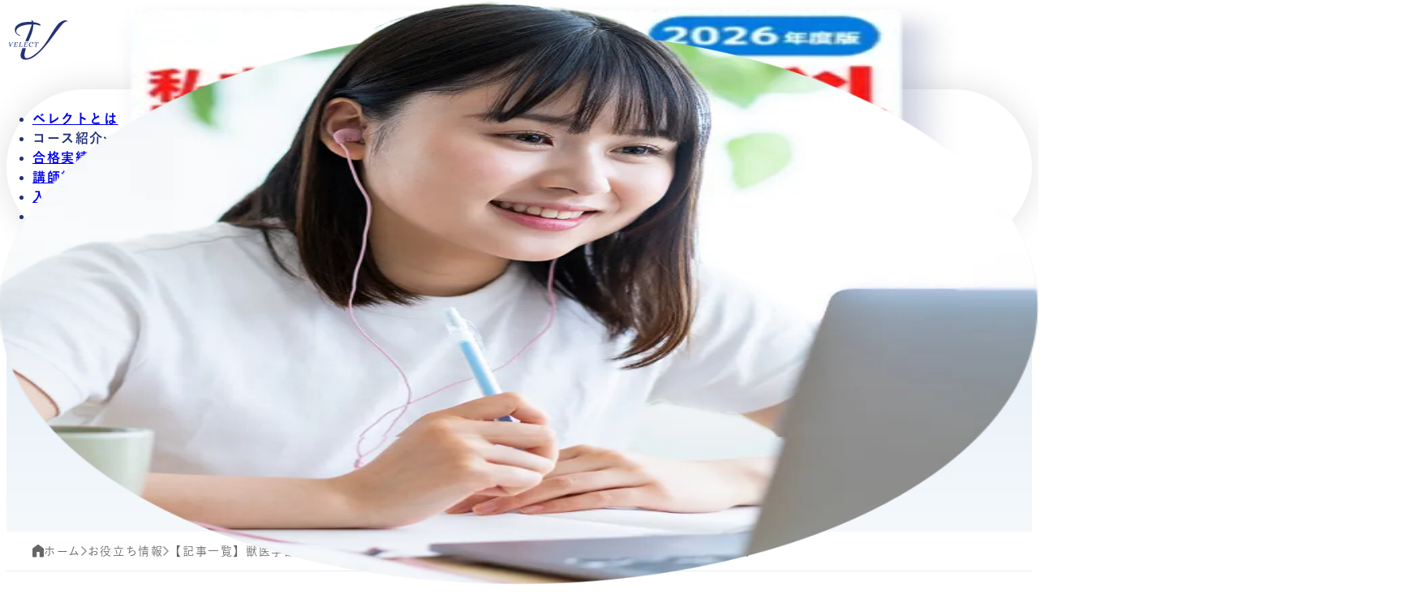

--- FILE ---
content_type: text/html
request_url: https://vets-select.com/worries/4197/
body_size: 12776
content:
<!DOCTYPE html><html lang="ja"><head><meta charSet="utf-8"/><meta name="viewport" content="width=device-width, initial-scale=1"/><link rel="stylesheet" href="/_next/static/css/8ab784bea81a0e6a.css" data-precedence="next"/><link rel="preload" as="script" fetchPriority="low" href="/_next/static/chunks/webpack-59a3e5ed2597370d.js"/><script src="/_next/static/chunks/fd9d1056-4a097619cae40cd6.js" async=""></script><script src="/_next/static/chunks/2117-488b431ff9ad796a.js" async=""></script><script src="/_next/static/chunks/main-app-5c69f8ddc8a41693.js" async=""></script><script src="/_next/static/chunks/2972-f93bc9c8d807ebac.js" async=""></script><script src="/_next/static/chunks/5878-a6321c5df572f796.js" async=""></script><script src="/_next/static/chunks/7451-137acf280ef844b1.js" async=""></script><script src="/_next/static/chunks/app/layout-3ccffcdb899b7f80.js" async=""></script><script src="/_next/static/chunks/app/error-8d2ca364e3a8125d.js" async=""></script><script src="/_next/static/chunks/3655-099d7a54514c910d.js" async=""></script><script src="/_next/static/chunks/app/%5B...slug%5D/page-3dc2f9b08fa64d25.js" async=""></script><link rel="preload" href="/_next/static/css/a9f3587120953dca.css" as="style"/><link rel="preload" href="/_next/static/css/ad8c185f53d057b5.css" as="style"/><link rel="preload" href="/_next/static/css/9c3d8a5920555a5e.css" as="style"/><title>獣医学部の学費免除や特待生など“3つの支援策”を詳しく紹介 | 獣医専門オンライン予備校ベレクト</title><meta name="description" content="【学費免除・特待・奨学金について】「獣医学部に入りたいけど、学費を払えないかも…」そんな心配を抱えている受験生はいませんか？学費を払えないからと進学をあきらめるようなことはしないでください。学費を抑えられる制度はあります！"/><meta name="author" content="獣医専門オンライン予備校ベレクト"/><meta property="og:title" content="獣医学部の学費免除や特待生など“3つの支援策”を詳しく紹介"/><meta property="og:description" content="【学費免除・特待・奨学金について】「獣医学部に入りたいけど、学費を払えないかも…」そんな心配を抱えている受験生はいませんか？学費を払えないからと進学をあきらめるようなことはしないでください。学費を抑えられる制度はあります！"/><meta property="og:url" content="http://localhost:3000/worries/4197/"/><meta property="og:site_name" content="獣医専門オンライン予備校ベレクト"/><meta property="og:locale" content="ja_JP"/><meta property="og:type" content="article"/><meta name="twitter:card" content="summary_large_image"/><meta name="twitter:title" content="獣医学部の学費免除や特待生など“3つの支援策”を詳しく紹介"/><meta name="twitter:description" content="【学費免除・特待・奨学金について】「獣医学部に入りたいけど、学費を払えないかも…」そんな心配を抱えている受験生はいませんか？学費を払えないからと進学をあきらめるようなことはしないでください。学費を抑えられる制度はあります！"/><link rel="icon" href="/favicon.ico" type="image/x-icon" sizes="32x32"/><script src="/_next/static/chunks/polyfills-42372ed130431b0a.js" noModule=""></script></head><body><noscript><iframe src="https://www.googletagmanager.com/ns.html?id=GTM-KVZ4V6R" height="0" width="0" style="display:none;visibility:hidden"></iframe></noscript><script src="/_next/static/chunks/webpack-59a3e5ed2597370d.js" async=""></script><script>(self.__next_f=self.__next_f||[]).push([0]);self.__next_f.push([2,null])</script><script>self.__next_f.push([1,"1:HL[\"/_next/static/css/8ab784bea81a0e6a.css\",\"style\"]\n2:HL[\"/_next/static/css/a9f3587120953dca.css\",\"style\"]\n3:HL[\"/_next/static/css/ad8c185f53d057b5.css\",\"style\"]\n4:HL[\"/_next/static/css/9c3d8a5920555a5e.css\",\"style\"]\n"])</script><script>self.__next_f.push([1,"5:I[2846,[],\"\"]\n8:I[4707,[],\"\"]\na:I[6423,[],\"\"]\nb:I[8003,[\"2972\",\"static/chunks/2972-f93bc9c8d807ebac.js\",\"5878\",\"static/chunks/5878-a6321c5df572f796.js\",\"7451\",\"static/chunks/7451-137acf280ef844b1.js\",\"3185\",\"static/chunks/app/layout-3ccffcdb899b7f80.js\"],\"\"]\nc:I[9723,[\"2972\",\"static/chunks/2972-f93bc9c8d807ebac.js\",\"5878\",\"static/chunks/5878-a6321c5df572f796.js\",\"7451\",\"static/chunks/7451-137acf280ef844b1.js\",\"3185\",\"static/chunks/app/layout-3ccffcdb899b7f80.js\"],\"default\"]\nd:I[7273,[\"2972\",\"static/chunks/2972-f93bc9c8d807ebac.js\",\"5878\",\"static/chunks/5878-a6321c5df572f796.js\",\"7451\",\"static/chunks/7451-137acf280ef844b1.js\",\"3185\",\"static/chunks/app/layout-3ccffcdb899b7f80.js\"],\"default\"]\ne:I[1579,[\"2972\",\"static/chunks/2972-f93bc9c8d807ebac.js\",\"5878\",\"static/chunks/5878-a6321c5df572f796.js\",\"7451\",\"static/chunks/7451-137acf280ef844b1.js\",\"3185\",\"static/chunks/app/layout-3ccffcdb899b7f80.js\"],\"default\"]\nf:I[3490,[\"7601\",\"static/chunks/app/error-8d2ca364e3a8125d.js\"],\"default\"]\n10:I[2972,[\"2972\",\"static/chunks/2972-f93bc9c8d807ebac.js\",\"5878\",\"static/chunks/5878-a6321c5df572f796.js\",\"3655\",\"static/chunks/3655-099d7a54514c910d.js\",\"8877\",\"static/chunks/app/%5B...slug%5D/page-3dc2f9b08fa64d25.js\"],\"\"]\n11:I[3183,[\"2972\",\"static/chunks/2972-f93bc9c8d807ebac.js\",\"5878\",\"static/chunks/5878-a6321c5df572f796.js\",\"7451\",\"static/chunks/7451-137acf280ef844b1.js\",\"3185\",\"static/chunks/app/layout-3ccffcdb899b7f80.js\"],\"default\"]\n13:I[1060,[],\"\"]\n9:[\"slug\",\"worries/4197\",\"c\"]\n14:[]\n"])</script><script>self.__next_f.push([1,"0:[\"$\",\"$L5\",null,{\"buildId\":\"oO089RFKn-scyQeMelXYe\",\"assetPrefix\":\"\",\"urlParts\":[\"\",\"worries\",\"4197\",\"\"],\"initialTree\":[\"\",{\"children\":[[\"slug\",\"worries/4197\",\"c\"],{\"children\":[\"__PAGE__?{\\\"slug\\\":[\\\"worries\\\",\\\"4197\\\"]}\",{}]}]},\"$undefined\",\"$undefined\",true],\"initialSeedData\":[\"\",{\"children\":[[\"slug\",\"worries/4197\",\"c\"],{\"children\":[\"__PAGE__\",{},[[\"$L6\",\"$L7\",[[\"$\",\"link\",\"0\",{\"rel\":\"stylesheet\",\"href\":\"/_next/static/css/a9f3587120953dca.css\",\"precedence\":\"next\",\"crossOrigin\":\"$undefined\"}],[\"$\",\"link\",\"1\",{\"rel\":\"stylesheet\",\"href\":\"/_next/static/css/ad8c185f53d057b5.css\",\"precedence\":\"next\",\"crossOrigin\":\"$undefined\"}],[\"$\",\"link\",\"2\",{\"rel\":\"stylesheet\",\"href\":\"/_next/static/css/9c3d8a5920555a5e.css\",\"precedence\":\"next\",\"crossOrigin\":\"$undefined\"}]]],null],null]},[null,[\"$\",\"$L8\",null,{\"parallelRouterKey\":\"children\",\"segmentPath\":[\"children\",\"$9\",\"children\"],\"error\":\"$undefined\",\"errorStyles\":\"$undefined\",\"errorScripts\":\"$undefined\",\"template\":[\"$\",\"$La\",null,{}],\"templateStyles\":\"$undefined\",\"templateScripts\":\"$undefined\",\"notFound\":\"$undefined\",\"notFoundStyles\":\"$undefined\"}]],null]},[[[[\"$\",\"link\",\"0\",{\"rel\":\"stylesheet\",\"href\":\"/_next/static/css/8ab784bea81a0e6a.css\",\"precedence\":\"next\",\"crossOrigin\":\"$undefined\"}]],[\"$\",\"html\",null,{\"lang\":\"ja\",\"children\":[[\"$\",\"head\",null,{\"children\":[\"$\",\"$Lb\",null,{\"id\":\"gtm-script\",\"strategy\":\"afterInteractive\",\"dangerouslySetInnerHTML\":{\"__html\":\"(function(w,d,s,l,i){w[l]=w[l]||[];w[l].push({'gtm.start':\\nnew Date().getTime(),event:'gtm.js'});var f=d.getElementsByTagName(s)[0],\\nj=d.createElement(s),dl=l!='dataLayer'?'\u0026l='+l:'';j.async=true;j.src=\\n'https://www.googletagmanager.com/gtm.js?id='+i+dl;f.parentNode.insertBefore(j,f);\\n})(window,document,'script','dataLayer','GTM-KVZ4V6R');\"}}]}],[\"$\",\"body\",null,{\"children\":[[\"$\",\"noscript\",null,{\"children\":[\"$\",\"iframe\",null,{\"src\":\"https://www.googletagmanager.com/ns.html?id=GTM-KVZ4V6R\",\"height\":\"0\",\"width\":\"0\",\"style\":{\"display\":\"none\",\"visibility\":\"hidden\"}}]}],[\"$\",\"$Lc\",null,{}],[\"$\",\"$Ld\",null,{\"children\":[[\"$\",\"$Le\",null,{}],[\"$\",\"$L8\",null,{\"parallelRouterKey\":\"children\",\"segmentPath\":[\"children\"],\"error\":\"$f\",\"errorStyles\":[],\"errorScripts\":[],\"template\":[\"$\",\"$La\",null,{}],\"templateStyles\":\"$undefined\",\"templateScripts\":\"$undefined\",\"notFound\":[\"$\",\"div\",null,{\"style\":{\"textAlign\":\"center\",\"padding\":\"100px 20px\"},\"children\":[[\"$\",\"h1\",null,{\"style\":{\"fontSize\":\"48px\",\"marginBottom\":\"20px\"},\"children\":\"404\"}],[\"$\",\"p\",null,{\"style\":{\"fontSize\":\"18px\",\"marginBottom\":\"30px\"},\"children\":\"お探しのページが見つかりませんでした。\"}],[\"$\",\"$L10\",null,{\"href\":\"/\",\"style\":{\"display\":\"inline-block\",\"padding\":\"12px 24px\",\"background\":\"#223377\",\"color\":\"white\",\"textDecoration\":\"none\",\"borderRadius\":\"4px\"},\"children\":\"トップページへ戻る\"}]]}],\"notFoundStyles\":[]}],[\"$\",\"$L11\",null,{}]]}]]}]]}]],null],null],\"couldBeIntercepted\":false,\"initialHead\":[null,\"$L12\"],\"globalErrorComponent\":\"$13\",\"missingSlots\":\"$W14\"}]\n"])</script><script>self.__next_f.push([1,"12:[[\"$\",\"meta\",\"0\",{\"name\":\"viewport\",\"content\":\"width=device-width, initial-scale=1\"}],[\"$\",\"meta\",\"1\",{\"charSet\":\"utf-8\"}],[\"$\",\"title\",\"2\",{\"children\":\"獣医学部の学費免除や特待生など“3つの支援策”を詳しく紹介 | 獣医専門オンライン予備校ベレクト\"}],[\"$\",\"meta\",\"3\",{\"name\":\"description\",\"content\":\"【学費免除・特待・奨学金について】「獣医学部に入りたいけど、学費を払えないかも…」そんな心配を抱えている受験生はいませんか？学費を払えないからと進学をあきらめるようなことはしないでください。学費を抑えられる制度はあります！\"}],[\"$\",\"meta\",\"4\",{\"name\":\"author\",\"content\":\"獣医専門オンライン予備校ベレクト\"}],[\"$\",\"meta\",\"5\",{\"property\":\"og:title\",\"content\":\"獣医学部の学費免除や特待生など“3つの支援策”を詳しく紹介\"}],[\"$\",\"meta\",\"6\",{\"property\":\"og:description\",\"content\":\"【学費免除・特待・奨学金について】「獣医学部に入りたいけど、学費を払えないかも…」そんな心配を抱えている受験生はいませんか？学費を払えないからと進学をあきらめるようなことはしないでください。学費を抑えられる制度はあります！\"}],[\"$\",\"meta\",\"7\",{\"property\":\"og:url\",\"content\":\"http://localhost:3000/worries/4197/\"}],[\"$\",\"meta\",\"8\",{\"property\":\"og:site_name\",\"content\":\"獣医専門オンライン予備校ベレクト\"}],[\"$\",\"meta\",\"9\",{\"property\":\"og:locale\",\"content\":\"ja_JP\"}],[\"$\",\"meta\",\"10\",{\"property\":\"og:type\",\"content\":\"article\"}],[\"$\",\"meta\",\"11\",{\"name\":\"twitter:card\",\"content\":\"summary_large_image\"}],[\"$\",\"meta\",\"12\",{\"name\":\"twitter:title\",\"content\":\"獣医学部の学費免除や特待生など“3つの支援策”を詳しく紹介\"}],[\"$\",\"meta\",\"13\",{\"name\":\"twitter:description\",\"content\":\"【学費免除・特待・奨学金について】「獣医学部に入りたいけど、学費を払えないかも…」そんな心配を抱えている受験生はいませんか？学費を払えないからと進学をあきらめるようなことはしないでください。学費を抑えられる制度はあります！\"}],[\"$\",\"link\",\"14\",{\"rel\":\"icon\",\"href\":\"/favicon.ico\",\"type\":\"image/x-icon\",\"sizes\":\"32x32\"}]]\n"])</script><script>self.__next_f.push([1,"6:null\n"])</script><script>self.__next_f.push([1,"15:I[6686,[\"2972\",\"static/chunks/2972-f93bc9c8d807ebac.js\",\"5878\",\"static/chunks/5878-a6321c5df572f796.js\",\"3655\",\"static/chunks/3655-099d7a54514c910d.js\",\"8877\",\"static/chunks/app/%5B...slug%5D/page-3dc2f9b08fa64d25.js\"],\"default\"]\n17:I[5878,[\"2972\",\"static/chunks/2972-f93bc9c8d807ebac.js\",\"5878\",\"static/chunks/5878-a6321c5df572f796.js\",\"3655\",\"static/chunks/3655-099d7a54514c910d.js\",\"8877\",\"static/chunks/app/%5B...slug%5D/page-3dc2f9b08fa64d25.js\"],\"Image\"]\n18:I[8581,[\"2972\",\"static/chunks/2972-f93bc9c8d807ebac.js\",\"5878\",\"static/chunks/5878-a6321c5df572f796.js\",\"3655\",\"static/chunks/3655-099d7a54514c910d.js\",\"8877\",\"static/chunks/app/%5B...slug%5D/page-3dc2f9b08fa64d25.js\"],\"default\"]\n1a:I[7696,[\"2972\",\"static/chunks/2972-f93bc9c8d807ebac.js\",\"5878\",\"static/chunks/5878-a6321c5df572f796.js\",\"3655\",\"static/chunks/3655-099d7a54514c910d.js\",\"8877\",\"static/chunks/app/%5B...slug%5D/page-3dc2f9b08fa64d25.js\"],\"default\"]\n16:T8d7,"])</script><script>self.__next_f.push([1,"M3.24577 6.54042L6.47744 0.791667C6.52858 0.703077 6.60213 0.629494 6.69069 0.578301C6.77926 0.527108 6.87972 0.500105 6.98202 0.5C7.08431 0.500105 7.18478 0.527108 7.27335 0.578301C7.36191 0.629494 7.43546 0.703077 7.4866 0.791667L10.7533 6.5375C10.7724 6.5713 10.7845 6.60858 10.789 6.64714C10.7936 6.68571 10.7903 6.72479 10.7795 6.76208L9.57202 11H9.62452C9.85658 11 10.0791 11.0922 10.2432 11.2563C10.4073 11.4204 10.4995 11.6429 10.4995 11.875V13.625C10.4995 13.8571 10.4073 14.0796 10.2432 14.2437C10.0791 14.4078 9.85658 14.5 9.62452 14.5H4.37452C4.14246 14.5 3.9199 14.4078 3.7558 14.2437C3.59171 14.0796 3.49952 13.8571 3.49952 13.625V11.875C3.49952 11.6429 3.59171 11.4204 3.7558 11.2563C3.9199 11.0922 4.14246 11 4.37452 11H4.42702L3.20785 6.76208C3.19919 6.72446 3.19808 6.6855 3.20459 6.64745C3.2111 6.6094 3.22509 6.57302 3.24577 6.54042ZM6.99952 6.33333C6.94183 6.33333 6.88544 6.35044 6.83748 6.38249C6.78951 6.41454 6.75213 6.46009 6.73005 6.51338C6.70798 6.56668 6.7022 6.62532 6.71346 6.6819C6.72471 6.73848 6.75249 6.79045 6.79328 6.83124C6.83407 6.87203 6.88604 6.89981 6.94262 6.91106C6.9992 6.92232 7.05784 6.91654 7.11114 6.89446C7.16443 6.87239 7.20998 6.83501 7.24203 6.78704C7.27408 6.73908 7.29119 6.68269 7.29119 6.625C7.29119 6.54765 7.26046 6.47346 7.20576 6.41876C7.15106 6.36406 7.07687 6.33333 6.99952 6.33333ZM4.08285 11.875V13.625C4.08285 13.7024 4.11358 13.7765 4.16828 13.8312C4.22298 13.8859 4.29716 13.9167 4.37452 13.9167H9.62452C9.70187 13.9167 9.77606 13.8859 9.83076 13.8312C9.88546 13.7765 9.91619 13.7024 9.91619 13.625V11.875C9.91619 11.7976 9.88546 11.7235 9.83076 11.6688C9.77606 11.6141 9.70187 11.5833 9.62452 11.5833H4.37452C4.29716 11.5833 4.22298 11.6141 4.16828 11.6688C4.11358 11.7235 4.08285 11.7976 4.08285 11.875ZM5.03077 11H8.96827L10.1845 6.72125L7.26785 1.59958L7.29119 5.8025C7.48579 5.8713 7.64981 6.00669 7.75425 6.18472C7.85868 6.36276 7.89682 6.57199 7.86192 6.77542C7.82701 6.97886 7.72132 7.16341 7.5635 7.29645C7.40569 7.42949 7.20593 7.50246 6.99952 7.50246C6.79311 7.50246 6.59335 7.42949 6.43553 7.29645C6.27772 7.16341 6.17203 6.97886 6.13712 6.77542C6.10222 6.57199 6.14035 6.36276 6.24479 6.18472C6.34923 6.00669 6.51325 5.8713 6.70785 5.8025L6.69327 1.59958L3.81452 6.72125L5.03077 11Z"])</script><script>self.__next_f.push([1,"19:T3333,"])</script><script>self.__next_f.push([1,"\u003cp\u003eこんにちは！獣医専門オンライン予備校のベレクトです。\u003c/p\u003e\n\n\n\n\u003cp\u003e\u003cstrong\u003e「獣医学部は学費が高いから進学を悩んでいる」\u003c/strong\u003e\u003cbr\u003e\u003cstrong\u003e「獣医師になりたいけど学費の支払いが...」\u003c/strong\u003e\u003c/p\u003e\n\n\n\n\u003cp\u003eそんな悩みを持っている受験生もいるのではないでしょうか？\u003c/p\u003e\n\n\n\n\u003cp\u003e獣医学部は6年制ということもあり、\u003cstrong\u003e\u003cspan style=\"color: #cf2e2e\" class=\"sme-text-color\"\u003e学費の高い学部\u003c/span\u003e\u003c/strong\u003eのひとつと言えるでしょう。\u003c/p\u003e\n\n\n\n\u003cp\u003eそこで、この記事では獣医学部6年間にかかる費用と、学費を少しでも抑える方法を解説します。\u003c/p\u003e\n\n\n\n\u003cdiv class=\"wp-block-snow-monkey-blocks-alert smb-alert\"\u003e\u003cdiv class=\"smb-alert__title\"\u003e\u003ci class=\"fa-solid fa-pen-to-square\"\u003e\u003c/i\u003e\u003cstrong\u003e本記事の結論\u003c/strong\u003e\u003c/div\u003e\u003cdiv class=\"smb-alert__body\"\u003e\n\u003cul class=\"wp-block-list\"\u003e\n\u003cli\u003eJASSOやJEES、JRAなどの奨学金を活用すれば学費負担を軽減できる\u003c/li\u003e\n\n\n\n\u003cli\u003e住民税非課税世帯なら、大学無償化制度で入学金・授業料の免除が可能\u003c/li\u003e\n\n\n\n\u003cli\u003e私立獣医学部では、成績優秀者向けの特待生制度で最大全額免除もある\u003c/li\u003e\n\u003c/ul\u003e\n\u003c/div\u003e\u003c/div\u003e\n\n\n\n\n\n\u003cdiv data-dynamic-block=\"snow-monkey-blocks/contents-outlilne\" data-version=\"2\"\u003e\u003c/div\u003e\n\n\n\n\u003ch2 class=\"wp-block-heading\"\u003e【国立・公立・私立】大学別の獣医学部の学費\u003c/h2\u003e\n\n\n\n\u003cp\u003e獣医学部の学費は確かに高額ですが、国立・公立・私立でその金額は異なります。\u003c/p\u003e\n\n\n\n\u003cp\u003eここからは、それぞれの\u003cstrong\u003e\u003cspan style=\"background-image: linear-gradient(transparent 60%, rgba(255, 244, 35, 0.5) 60%)\" class=\"sme-highlighter\"\u003e6年間にかかる学費の目安\u003c/span\u003e\u003c/strong\u003eをご紹介します。\u003c/p\u003e\n\n\n\n\u003cp\u003eただし、学費は年度や大学によって変動する場合があります。\u003c/p\u003e\n\n\n\n\u003cfigure class=\"wp-block-table\"\u003e\u003ctable class=\"has-fixed-layout\"\u003e\u003ctbody\u003e\u003ctr\u003e\u003ctd\u003e国立\u003c/td\u003e\u003ctd\u003e3,496,800円\u003c/td\u003e\u003c/tr\u003e\u003ctr\u003e\u003ctd\u003e大阪公立大学\u003c/td\u003e\u003ctd\u003e大阪市内在住：3,496,800円\u003cbr\u003e上記以外在住：3,396,800円\u003cbr\u003e※毎年185,000円の実験機器充実負担金と実習充実負担金を更に支払う必要がある\u003c/td\u003e\u003c/tr\u003e\u003ctr\u003e\u003ctd\u003e私立\u003c/td\u003e\u003ctd\u003e12,000,000～15,000,000円\u003c/td\u003e\u003c/tr\u003e\u003c/tbody\u003e\u003c/table\u003e\u003cfigcaption class=\"wp-element-caption\"\u003e※6年間合計\u003c/figcaption\u003e\u003c/figure\u003e\n\n\n\n\u003cp\u003e詳しくはこちらの記事を御覧ください▼\u003c/p\u003e\n\n\n\n\u003cfigure class=\"wp-block-embed is-type-rich is-provider-wp-oembed-blog-card wp-block-embed-wp-oembed-blog-card\"\u003e\u003cdiv class=\"wp-block-embed__wrapper\"\u003e\nhttps://vets-select.com/worries/1978\n\u003c/div\u003e\u003c/figure\u003e\n\n\n\n\u003ch2 class=\"wp-block-heading\"\u003e獣医学部の学費を抑える方法\u003c/h2\u003e\n\n\n\n\u003col class=\"wp-block-list\"\u003e\n\u003cli\u003e奨学金制度を利用\u003c/li\u003e\n\n\n\n\u003cli\u003e特待生免除制度を利用\u003c/li\u003e\n\n\n\n\u003cli\u003e大学無償化法による学費免除を利用\u003c/li\u003e\n\u003c/ol\u003e\n\n\n\n\u003cp\u003e獣医学部の学費を抑える方法を、\u003cspan style=\"background-image: linear-gradient(transparent 60%, rgba(255, 244, 35, 0.5) 60%)\" class=\"sme-highlighter\"\u003e\u003cstrong\u003e大きく分けて3つ\u003c/strong\u003e\u003c/span\u003e紹介します。\u003c/p\u003e\n\n\n\n\u003cp\u003eあなたに合った方法を見つけてください。\u003c/p\u003e\n\n\n\n\u003ch3 class=\"wp-block-heading\"\u003e奨学金制度の利用\u003c/h3\u003e\n\n\n\n\u003cp\u003e奨学金とは、\u003cspan style=\"background-image: linear-gradient(transparent 60%, rgba(255, 244, 35, 0.5) 60%)\" class=\"sme-highlighter\"\u003e\u003cstrong\u003e国・都道府県や大学などからお金を借りて学費に充てる制度\u003c/strong\u003e\u003c/span\u003eです。\u003c/p\u003e\n\n\n\n\u003ch4 class=\"wp-block-heading\"\u003e１．国の奨学金制度\u003c/h4\u003e\n\n\n\n\u003cul class=\"wp-block-list\"\u003e\n\u003cli\u003e日本学生支援機構（JASSO）\u003c/li\u003e\n\n\n\n\u003cli\u003e産業動物獣医師 修学金制度\u003c/li\u003e\n\n\n\n\u003cli\u003eJEES・JRA獣医学生奨学金\u003c/li\u003e\n\u003c/ul\u003e\n\n\n\n\u003cp\u003eなど、詳しくはこちらのページをご確認ください▼\u003c/p\u003e\n\n\n\n\u003cfigure class=\"wp-block-embed is-type-rich is-provider-wp-oembed-blog-card wp-block-embed-wp-oembed-blog-card\"\u003e\u003cdiv class=\"wp-block-embed__wrapper\"\u003e\nhttps://vets-select.com/basic/24228/\n\u003c/div\u003e\u003c/figure\u003e\n\n\n\n\u003ch4 class=\"wp-block-heading\"\u003e２．大学の奨学金制度\u003c/h4\u003e\n\n\n\n\u003cp\u003e国立・公立・私立問わず、\u003cspan class=\"sme-text-color has-black-color\"\u003e大学が導入している独自の奨学金制度で\u003c/span\u003eす。\u003c/p\u003e\n\n\n\n\u003cp\u003e志望の大学が、独自の奨学金制度を導入しているか確認してみましょう。\u003c/p\u003e\n\n\n\n\u003cfigure class=\"wp-block-table\"\u003e\u003ctable class=\"has-fixed-layout\"\u003e\u003cthead\u003e\u003ctr\u003e\u003cth\u003e大学名\u003c/th\u003e\u003cth\u003e詳細ページ\u003c/th\u003e\u003c/tr\u003e\u003c/thead\u003e\u003ctbody\u003e\u003ctr\u003e\u003ctd\u003e帯広畜産大学\u003c/td\u003e\u003ctd\u003e奨学金（https://www.obihiro.ac.jp/scholarship）\u003c/td\u003e\u003c/tr\u003e\u003ctr\u003e\u003ctd\u003e北海道大学\u003c/td\u003e\u003ctd\u003e\u003ca href=\"https://www.hokudai.ac.jp/gakusei/campus-life/certificates/bursary.html\" target=\"_blank\" rel=\"noopener\" title=\"\"\u003e奨学金\u003c/a\u003e\u003c/td\u003e\u003c/tr\u003e\u003ctr\u003e\u003ctd\u003e岩手大学\u003c/td\u003e\u003ctd\u003e\u003ca href=\"https://www.iwate-u.ac.jp/campus/fee/scholarship.html\" target=\"_blank\" rel=\"noopener\" title=\"\"\u003e奨学金等について\u003c/a\u003e\u003c/td\u003e\u003c/tr\u003e\u003ctr\u003e\u003ctd\u003e東京大学\u003c/td\u003e\u003ctd\u003e\u003ca href=\"https://www.u-tokyo.ac.jp/ja/students/welfare/h02.html\" target=\"_blank\" rel=\"noopener\" title=\"\"\u003e奨学金\u003c/a\u003e\u003c/td\u003e\u003c/tr\u003e\u003ctr\u003e\u003ctd\u003e東京農工大学\u003c/td\u003e\u003ctd\u003e\u003ca href=\"https://www.tuat.ac.jp/campuslife_career/campuslife/fee/syogakki/\" target=\"_blank\" rel=\"noopener\" title=\"\"\u003e奨学金\u003c/a\u003e\u003c/td\u003e\u003c/tr\u003e\u003ctr\u003e\u003ctd\u003e岐阜大学\u003c/td\u003e\u003ctd\u003e奨学金について（https://www.gifu-u.ac.jp/campus_life/scholarship/scholarship.html）\u003c/td\u003e\u003c/tr\u003e\u003ctr\u003e\u003ctd\u003e鳥取大学\u003c/td\u003e\u003ctd\u003e\u003ca href=\"https://www.tottori-u.ac.jp/news/for-student/scholarship/\" target=\"_blank\" rel=\"noopener\" title=\"\"\u003e授業料免除•奨学金\u003c/a\u003e\u003c/td\u003e\u003c/tr\u003e\u003ctr\u003e\u003ctd\u003e山口大学\u003c/td\u003e\u003ctd\u003e\u003ca href=\"https://ds0n.cc.yamaguchi-u.ac.jp/~st-support/st-support-center/tebiki/tetsuzuki/scholarship/index.html\" target=\"_blank\" rel=\"noopener\" title=\"\"\u003e奨学金\u003c/a\u003e\u003c/td\u003e\u003c/tr\u003e\u003ctr\u003e\u003ctd\u003e鹿児島大学\u003c/td\u003e\u003ctd\u003e\u003ca href=\"https://www.kagoshima-u.ac.jp/education/shougaku/kikoun.html\" target=\"_blank\" rel=\"noopener\" title=\"\"\u003e日本学生支援機構及び各種団体奨学金について\u003c/a\u003e\u003c/td\u003e\u003c/tr\u003e\u003ctr\u003e\u003ctd\u003e宮崎大学\u003c/td\u003e\u003ctd\u003e\u003ca href=\"https://www.miyazaki-u.ac.jp/manabi-jim/campus-life-info/scholarship/\" target=\"_blank\" rel=\"noopener\" title=\"\"\u003e奨学金について\u003c/a\u003e\u003c/td\u003e\u003c/tr\u003e\u003ctr\u003e\u003ctd\u003e大阪公立大学\u003c/td\u003e\u003ctd\u003e\u003ca href=\"https://www.omu.ac.jp/campus-life/tuition/financial_aid/\" target=\"_blank\" rel=\"noopener\" title=\"\"\u003e経済支援\u003c/a\u003e\u003c/td\u003e\u003c/tr\u003e\u003ctr\u003e\u003ctd\u003e酪農学園大学\u003c/td\u003e\u003ctd\u003e奨学金制度（https://www.rakuno.ac.jp/life/scholarship.html）\u003c/td\u003e\u003c/tr\u003e\u003ctr\u003e\u003ctd\u003e北里大学\u003c/td\u003e\u003ctd\u003e\u003ca href=\"https://www.kitasato-u.ac.jp/jp/campuslife/procedure/scholarship.html\" target=\"_blank\" rel=\"noopener\" title=\"\"\u003e奨学金•特待生•教育ローン\u003c/a\u003e\u003c/td\u003e\u003c/tr\u003e\u003ctr\u003e\u003ctd\u003e麻布大学\u003c/td\u003e\u003ctd\u003e\u003ca href=\"https://fanclub.azabu-u.ac.jp/c-life/support.html?_gl=1*2rihzy*_gcl_au*MTY3NzQ5MDUyMS4xNzAyNjgyNDI0\" target=\"_blank\" rel=\"noopener\" title=\"\"\u003e奨学金制度\u003c/a\u003e\u003c/td\u003e\u003c/tr\u003e\u003ctr\u003e\u003ctd\u003e日本大学\u003c/td\u003e\u003ctd\u003e\u003ca href=\"https://www.nihon-u.ac.jp/admission_info/uploads/files/20230602183716.pdf\" target=\"_blank\" rel=\"noopener\" title=\"\"\u003e奨学金制度\u003c/a\u003e\u003c/td\u003e\u003c/tr\u003e\u003ctr\u003e\u003ctd\u003e日本獣医生命科学大学\u003c/td\u003e\u003ctd\u003e\u003ca href=\"https://www.nvlu.ac.jp/campuslife/003.html/\" target=\"_blank\" rel=\"noopener\" title=\"\"\u003e奨学金制度\u003c/a\u003e\u003c/td\u003e\u003c/tr\u003e\u003ctr\u003e\u003ctd\u003e岡山理科大学\u003c/td\u003e\u003ctd\u003e奨学金制度について（https://www.ous.ac.jp/students/schorlarship/）\u003c/td\u003e\u003c/tr\u003e\u003c/tbody\u003e\u003c/table\u003e\u003c/figure\u003e\n\n\n\n\u003ch3 class=\"wp-block-heading\"\u003e免除制度の利用\u003c/h3\u003e\n\n\n\n\u003cp\u003e免除制度とは、\u003cspan style=\"background-image: linear-gradient(transparent 60%, rgba(255, 244, 35, 0.5) 60%)\" class=\"sme-highlighter\"\u003e\u003cstrong\u003e成績優秀者や経済的に困難な状況にある学生の学費を免除する制度\u003c/strong\u003e\u003c/span\u003eです。\u003c/p\u003e\n\n\n\n\u003cp\u003e無条件で成績のみで受けられるものや、経済状況と成績を総合的に判断されるものがあります。\u003c/p\u003e\n\n\n\n\u003cp\u003eこちらも各大学によって内容が異なるので、志望する大学の制度を確認しましょう。\u003c/p\u003e\n\n\n\n\n\n\u003cfigure class=\"wp-block-table\"\u003e\u003ctable class=\"has-fixed-layout\"\u003e\u003cthead\u003e\u003ctr\u003e\u003cth\u003e大学名\u003c/th\u003e\u003cth\u003e内容\u003c/th\u003e\u003c/tr\u003e\u003c/thead\u003e\u003ctbody\u003e\u003ctr\u003e\u003ctd\u003e帯広畜産大学\u003c/td\u003e\u003ctd\u003e入学料・授業料免除（https://www.obihiro.ac.jp/%E5%85%A5%E5%AD%A6%E6%96%99%E3%83%BB%E6%8E%88%E6%A5%AD%E6%96%99%E5%85%8D%E9%99%A4）\u003c/td\u003e\u003c/tr\u003e\u003ctr\u003e\u003ctd\u003e北海道大学\u003c/td\u003e\u003ctd\u003e\u003ca href=\"https://www.obihiro.ac.jp/%E5%85%A5%E5%AD%A6%E6%96%99%E3%83%BB%E6%8E%88%E6%A5%AD%E6%96%99%E5%85%8D%E9%99%A4\" target=\"_blank\" rel=\"noopener\" title=\"入学料減免および授業料減免の実施について\"\u003e入学料減免および授業料減免の実施について\u003c/a\u003e\u003c/td\u003e\u003c/tr\u003e\u003ctr\u003e\u003ctd\u003e岩手大学\u003c/td\u003e\u003ctd\u003e\u003ca href=\"https://www.iwate-u.ac.jp/campus/fee/exemption.html\" target=\"_blank\" rel=\"noopener\" title=\"入学料・授業料の免除\"\u003e入学料・授業料の免除\u003c/a\u003e\u003c/td\u003e\u003c/tr\u003e\u003ctr\u003e\u003ctd\u003e東京大学\u003c/td\u003e\u003ctd\u003e\u003ca href=\"https://www.u-tokyo.ac.jp/ja/admissions/tuition-fees/h01_02.html\" target=\"_blank\" rel=\"noopener\" title=\"入学料・授業料の免除\"\u003e入学料・授業料の免除\u003c/a\u003e\u003c/td\u003e\u003c/tr\u003e\u003ctr\u003e\u003ctd\u003e東京農工大学\u003c/td\u003e\u003ctd\u003e\u003ca href=\"https://www.tuat.ac.jp/campuslife_career/campuslife/fee/men_syou/menjoj/\" target=\"_blank\" rel=\"noopener\" title=\"授業料免除\"\u003e授業料免除\u003c/a\u003e\u003c/td\u003e\u003c/tr\u003e\u003ctr\u003e\u003ctd\u003e岐阜大学\u003c/td\u003e\u003ctd\u003e授業料減免（就学支援新制度）（https://www.gifu-u.ac.jp/campus_life/scholarship/jasso_school_support.html）\u003c/td\u003e\u003c/tr\u003e\u003ctr\u003e\u003ctd\u003e鳥取大学\u003c/td\u003e\u003ctd\u003e\u003ca href=\"https://www.tottori-u.ac.jp/campuslife/fee/commendation/\" target=\"_blank\" rel=\"noopener\" title=\"\"\u003e学生表彰制度・優秀学生育成奨学金制度\u003c/a\u003e\u003c/td\u003e\u003c/tr\u003e\u003ctr\u003e\u003ctd\u003e山口大学\u003c/td\u003e\u003ctd\u003e\u003ca href=\"https://www.eng.yamaguchi-u.ac.jp/41examinee/document/student_support.pdf\" target=\"_blank\" rel=\"noopener\" title=\"\"\u003e特別学生待遇制度\u003c/a\u003e\u003c/td\u003e\u003c/tr\u003e\u003ctr\u003e\u003ctd\u003e鹿児島大学\u003c/td\u003e\u003ctd\u003e\u003ca href=\"https://www1.g-reiki.net/kagoshima-u/reiki_honbun/x890RG00000712.html\" target=\"_blank\" rel=\"noopener\" title=\"\"\u003e鹿児島大学学業成績優秀学生奨学金\u003c/a\u003e\u003c/td\u003e\u003c/tr\u003e\u003ctr\u003e\u003ctd\u003e宮崎大学\u003c/td\u003e\u003ctd\u003e\u003ca href=\"https://www.miyazaki-u.ac.jp/manabi-jim/campus-life-info/school-and-admissionfee/post-22.html\" target=\"_blank\" rel=\"noopener\" title=\"入学料・授業料免除\"\u003e入学料・授業料免除\u003c/a\u003e　\u003c/td\u003e\u003c/tr\u003e\u003ctr\u003e\u003ctd\u003e酪農学園大学\u003c/td\u003e\u003ctd\u003e特待生制度（https://www.rakuno.ac.jp/life/scholarship.html）\u003c/td\u003e\u003c/tr\u003e\u003ctr\u003e\u003ctd\u003e麻布大学\u003c/td\u003e\u003ctd\u003e\u003ca href=\"https://fanclub.azabu-u.ac.jp/c-life/support.html?_gl=1*1op5625*_gcl_au*MTA1Mjc0ODg5Ni4xNzAyNjc0MzM3\" target=\"_blank\" rel=\"noopener\" title=\"\"\u003e奨学金制度\u003c/a\u003e\u003c/td\u003e\u003c/tr\u003e\u003ctr\u003e\u003ctd\u003e日本大学\u003c/td\u003e\u003ctd\u003e\u003ca href=\"https://www.brs.nihon-u.ac.jp/campus_life/scholarship/\" target=\"_blank\" rel=\"noopener\" title=\"奨学金制度\"\u003e奨学金制度\u003c/a\u003e\u003c/td\u003e\u003c/tr\u003e\u003ctr\u003e\u003ctd\u003e日本獣医生命科学大学\u003c/td\u003e\u003ctd\u003e\u003ca href=\"https://www.nvlu.ac.jp/campuslife/004.html/\" target=\"_blank\" rel=\"noopener\" title=\"\"\u003e特待生制度\u003c/a\u003e\u003c/td\u003e\u003c/tr\u003e\u003ctr\u003e\u003ctd\u003e岡山理科大学\u003c/td\u003e\u003ctd\u003e特待生制度（https://www.ous.ac.jp/admission/scholarship/）\u003c/td\u003e\u003c/tr\u003e\u003c/tbody\u003e\u003c/table\u003e\u003cfigcaption class=\"wp-element-caption\"\u003e酪農学園大学では入試時から生かせる制度などもあります。志望校に合わせてみましょう。\u003c/figcaption\u003e\u003c/figure\u003e\n\n\n\n\n\n\u003ch3 class=\"wp-block-heading\"\u003e大学無償化法による学費免除\u003c/h3\u003e\n\n\n\n\u003cp\u003e\u003cstrong\u003e\u003cspan style=\"background-image: linear-gradient(transparent 60%, rgba(255, 244, 35, 0.5) 60%)\" class=\"sme-highlighter\"\u003e大学無償化法による学費免除\u003c/span\u003e\u003c/strong\u003eの制度です。\u003c/p\u003e\n\n\n\n\u003cblockquote class=\"wp-block-quote\"\u003e\n\u003cp\u003e低所得者世帯の者であっても、社会で自立し、活躍することができる人材を育成する大学等に修学することができるよう、その経済的負担を軽減することにより、我が国における急速な少子化の進展への対処に寄与するため、真に支援が必要な低所得者世帯の者に対して、①授業料及び入学金の減免と②給付型奨学金の支給を合わせて措置する。\u003c/p\u003e\n\u003ccite\u003e\u003cspan class=\"sme-font-size has-sm-xs-font-size\"\u003e※参考元：\u003ca href=\"https://www.mhlw.go.jp/content/12201000/000484821.pdf\" target=\"_blank\" rel=\"noopener\" title=\"\"\u003e高等教育の無償化について（文部科学省）\u003c/a\u003e\u003c/span\u003e\u003c/cite\u003e\u003c/blockquote\u003e\n\n\n\n\u003cp\u003e対象となる世帯条件が「住民税非課税世帯」と「それに準ずる世帯」となっており、免除となる学費は授業料のみが対象です。\u003c/p\u003e\n\n\n\n\u003ch2 class=\"wp-block-heading\"\u003eまとめ\u003c/h2\u003e\n\n\n\n\u003cp\u003e学費の支払いに心配があっても、\u003cstrong\u003e\u003cspan style=\"background-image: linear-gradient(transparent 60%, rgba(255, 244, 35, 0.5) 60%)\" class=\"sme-highlighter\"\u003e制度の有効活用\u003c/span\u003e\u003c/strong\u003eで経済的な負担は少なくなります。\u003c/p\u003e\n\n\n\n\u003cp\u003e経済的負担が少なくなれば、獣医学部の進学も可能になってくるのではないでしょうか。\u003c/p\u003e\n\n\n\n\u003cp\u003e獣医学部の学費が払えないと心配の受験生は制度の活用を検討してみてください。\u003c/p\u003e"])</script><script>self.__next_f.push([1,"7:[\"$\",\"main\",null,{\"className\":\"article-detail_articleDetail__egjNu\",\"children\":[[\"$\",\"$L15\",null,{}],[\"$\",\"section\",null,{\"className\":\"article-detail_hero__ZZAkz\",\"children\":[\"$\",\"div\",null,{\"className\":\"article-detail_heroContent__9yFF8\",\"children\":[\"$\",\"h1\",null,{\"className\":\"article-detail_title__ilXSt\",\"children\":\"獣医学部の学費免除や特待生など“3つの支援策”を詳しく紹介\"}]}]}],[\"$\",\"nav\",null,{\"className\":\"Breadcrumb_breadcrumb__WeqTb\",\"aria-label\":\"パンくずリスト\",\"children\":[\"$\",\"ol\",null,{\"className\":\"Breadcrumb_list__J4LTN\",\"children\":[[\"$\",\"li\",null,{\"className\":\"Breadcrumb_item__tqSkN\",\"children\":[\"$\",\"$L10\",null,{\"href\":\"/\",\"className\":\"Breadcrumb_link__yMtSv\",\"children\":[[\"$\",\"svg\",null,{\"width\":\"14\",\"height\":\"16\",\"viewBox\":\"0 0 14 16\",\"fill\":\"none\",\"xmlns\":\"http://www.w3.org/2000/svg\",\"className\":\"Breadcrumb_homeIcon__1YELY\",\"children\":[\"$\",\"path\",null,{\"d\":\"M0 14.385V5.693C0 5.437 0.0573333 5.19467 0.172 4.966C0.286667 4.73733 0.444667 4.549 0.646 4.401L6.031 0.323C6.313 0.107667 6.635 0 6.997 0C7.359 0 7.683 0.107667 7.969 0.323L13.354 4.4C13.556 4.548 13.714 4.73667 13.828 4.966C13.9427 5.19467 14 5.437 14 5.693V14.385C14 14.653 13.9003 14.8867 13.701 15.086C13.5017 15.2853 13.268 15.385 13 15.385H9.616C9.38667 15.385 9.19467 15.3077 9.04 15.153C8.88533 14.9977 8.808 14.8057 8.808 14.577V9.808C8.808 9.57933 8.73067 9.38767 8.576 9.233C8.42067 9.07767 8.22867 9 8 9H6C5.77133 9 5.57967 9.07767 5.425 9.233C5.26967 9.38767 5.192 9.57933 5.192 9.808V14.578C5.192 14.8067 5.11467 14.9983 4.96 15.153C4.80533 15.3077 4.61367 15.385 4.385 15.385H1C0.732 15.385 0.498333 15.2853 0.299 15.086C0.0996664 14.8867 0 14.653 0 14.385Z\",\"fill\":\"currentColor\"}]}],[\"$\",\"span\",null,{\"children\":\"ホーム\"}]]}]}],[[\"$\",\"li\",\"0\",{\"className\":\"Breadcrumb_item__tqSkN\",\"children\":[[\"$\",\"span\",null,{\"className\":\"Breadcrumb_separator__KGvR9\",\"children\":[\"$\",\"svg\",null,{\"width\":\"8\",\"height\":\"12\",\"viewBox\":\"0 0 8 12\",\"fill\":\"none\",\"xmlns\":\"http://www.w3.org/2000/svg\",\"children\":[\"$\",\"path\",null,{\"d\":\"M1 1L6 6L1 11\",\"stroke\":\"currentColor\",\"strokeWidth\":\"1.5\",\"strokeLinecap\":\"round\",\"strokeLinejoin\":\"round\"}]}]}],[\"$\",\"$L10\",null,{\"href\":\"/article\",\"className\":\"Breadcrumb_link__yMtSv\",\"children\":\"お役立ち情報\"}]]}],[\"$\",\"li\",\"1\",{\"className\":\"Breadcrumb_item__tqSkN\",\"children\":[[\"$\",\"span\",null,{\"className\":\"Breadcrumb_separator__KGvR9\",\"children\":[\"$\",\"svg\",null,{\"width\":\"8\",\"height\":\"12\",\"viewBox\":\"0 0 8 12\",\"fill\":\"none\",\"xmlns\":\"http://www.w3.org/2000/svg\",\"children\":[\"$\",\"path\",null,{\"d\":\"M1 1L6 6L1 11\",\"stroke\":\"currentColor\",\"strokeWidth\":\"1.5\",\"strokeLinecap\":\"round\",\"strokeLinejoin\":\"round\"}]}]}],[\"$\",\"$L10\",null,{\"href\":\"/worries\",\"className\":\"Breadcrumb_link__yMtSv\",\"children\":\"【記事一覧】獣医学部進学に関する悩み\"}]]}],[\"$\",\"li\",\"2\",{\"className\":\"Breadcrumb_item__tqSkN\",\"children\":[[\"$\",\"span\",null,{\"className\":\"Breadcrumb_separator__KGvR9\",\"children\":[\"$\",\"svg\",null,{\"width\":\"8\",\"height\":\"12\",\"viewBox\":\"0 0 8 12\",\"fill\":\"none\",\"xmlns\":\"http://www.w3.org/2000/svg\",\"children\":[\"$\",\"path\",null,{\"d\":\"M1 1L6 6L1 11\",\"stroke\":\"currentColor\",\"strokeWidth\":\"1.5\",\"strokeLinecap\":\"round\",\"strokeLinejoin\":\"round\"}]}]}],[\"$\",\"span\",null,{\"className\":\"Breadcrumb_current__wnyz_\",\"children\":\"獣医学部の学費免除や特待生など“3つの支援策”を詳しく紹介\"}]]}]]]}]}],[\"$\",\"article\",null,{\"className\":\"article-detail_article__5VK7U\",\"children\":[\"$\",\"div\",null,{\"className\":\"article-detail_container__qJilg\",\"children\":[\"$\",\"div\",null,{\"className\":\"article-detail_layout__uoGvg\",\"children\":[[\"$\",\"div\",null,{\"className\":\"article-detail_main__JKcID\",\"children\":[[\"$\",\"div\",null,{\"className\":\"article-detail_articleHeader__VJX9i\",\"children\":[[\"$\",\"div\",null,{\"className\":\"article-detail_metaInfo__aWdFv\",\"children\":[[\"$\",\"div\",null,{\"className\":\"article-detail_taxonomies__aKqsQ\",\"children\":[[[\"$\",\"$L10\",\"worries\",{\"href\":\"/worries\",\"className\":\"article-detail_categoryTag__SKmv3\",\"children\":[\"#\",\"【記事一覧】獣医学部進学に関する悩み\"]}]],[]]}],[\"$\",\"div\",null,{\"className\":\"article-detail_dateAuthorWrapper__cXcos\",\"children\":[[\"$\",\"div\",null,{\"className\":\"article-detail_datesRow____22U\",\"children\":[[\"$\",\"div\",null,{\"className\":\"article-detail_dateItem__QGHvw\",\"children\":[[\"$\",\"svg\",null,{\"xmlns\":\"http://www.w3.org/2000/svg\",\"width\":\"13\",\"height\":\"12\",\"viewBox\":\"0 0 13 12\",\"fill\":\"none\",\"children\":[[\"$\",\"path\",null,{\"d\":\"M12.9902 3.93294C12.9053 3.53017 12.3679 3.42964 12.1387 3.77361L11.8896 4.14737C11.0848 1.71067 8.74786 0 6.09652 0C4.4212 0 2.8592 0.65457 1.69921 1.84293C0.539699 3.03083 -0.0621567 4.59471 0.00508193 6.24629C0.129081 9.43905 2.8476 12.0077 6.09558 12C8.98167 12 11.4737 10.0189 12.0629 7.22595C12.117 6.96981 11.9496 6.719 11.6891 6.66578C11.4291 6.6121 11.1737 6.77708 11.1197 7.03344C10.6128 9.437 8.41085 11.1214 5.93242 11.0497C3.29977 10.969 1.07244 8.79724 0.967111 6.20835C0.910687 4.81684 1.41709 3.4996 2.3937 2.49935C3.37077 1.49887 4.68545 0.947727 6.09652 0.947727C8.25806 0.947727 10.171 2.29822 10.9052 4.24603L10.6461 4.07857C10.2967 3.85277 9.84437 4.15553 9.9293 4.55827C9.9546 4.67816 10.0272 4.78326 10.1312 4.85042L11.4248 5.68578C11.6414 5.82568 11.9321 5.76627 12.0743 5.55308L12.9231 4.28007C12.9914 4.17768 13.0155 4.05283 12.9902 3.93294V3.93294Z\",\"fill\":\"#141414\"}],[\"$\",\"path\",null,{\"d\":\"M6.09477 3.53125C5.82863 3.53125 5.61328 3.74342 5.61328 4.00511V5.99867C5.61328 6.26036 5.82863 6.47253 6.09477 6.47253H8.03434C8.30047 6.47253 8.51583 6.26036 8.51583 5.99867C8.51583 5.73698 8.30047 5.52481 8.03434 5.52481H6.57625V4.00511C6.57625 3.74342 6.3609 3.53125 6.09477 3.53125V3.53125Z\",\"fill\":\"#141414\"}]]}],[\"$\",\"span\",null,{\"className\":\"article-detail_label__qzt99\",\"children\":\"更新日:\"}],[\"$\",\"time\",null,{\"className\":\"article-detail_dateText__QPNqI\",\"dateTime\":\"2025-11-24T13:01:00.204Z\",\"children\":\"2025.11.24\"}]]}],[\"$\",\"div\",null,{\"className\":\"article-detail_dateItem__QGHvw\",\"children\":[[\"$\",\"svg\",null,{\"xmlns\":\"http://www.w3.org/2000/svg\",\"width\":\"12\",\"height\":\"12\",\"viewBox\":\"0 0 12 12\",\"fill\":\"none\",\"children\":[[\"$\",\"circle\",null,{\"cx\":\"6\",\"cy\":\"6\",\"r\":\"5.55\",\"stroke\":\"#141414\",\"strokeWidth\":\"0.9\"}],[\"$\",\"path\",null,{\"d\":\"M5.99728 3.53125C5.73537 3.53125 5.52344 3.74342 5.52344 4.00509V5.99858C5.52344 6.26026 5.73537 6.47242 5.99728 6.47242H7.90608C8.16799 6.47242 8.37993 6.26026 8.37993 5.99858C8.37993 5.7369 8.16799 5.52473 7.90608 5.52473H6.47113V4.00509C6.47113 3.74342 6.25919 3.53125 5.99728 3.53125V3.53125Z\",\"fill\":\"#141414\"}]]}],[\"$\",\"span\",null,{\"className\":\"article-detail_label__qzt99\",\"children\":\"公開日:\"}],[\"$\",\"time\",null,{\"className\":\"article-detail_dateText__QPNqI\",\"dateTime\":\"2022-01-15T12:39:33.000Z\",\"children\":\"2022.01.15\"}]]}]]}],[\"$\",\"div\",null,{\"className\":\"article-detail_dateItem__QGHvw\",\"children\":[[\"$\",\"svg\",null,{\"width\":\"14\",\"height\":\"15\",\"viewBox\":\"0 0 14 15\",\"fill\":\"none\",\"xmlns\":\"http://www.w3.org/2000/svg\",\"children\":[[\"$\",\"g\",null,{\"clipPath\":\"url(#clip0_2115_9346)\",\"children\":[\"$\",\"path\",null,{\"d\":\"$16\",\"fill\":\"#141414\"}]}],[\"$\",\"defs\",null,{\"children\":[\"$\",\"clipPath\",null,{\"id\":\"clip0_2115_9346\",\"children\":[\"$\",\"rect\",null,{\"width\":\"14\",\"height\":\"14\",\"fill\":\"white\",\"transform\":\"matrix(-1 0 0 1 14 0.5)\"}]}]}]]}],[\"$\",\"span\",null,{\"className\":\"article-detail_label__qzt99\",\"children\":\"作成者:\"}],[\"$\",\"span\",null,{\"className\":\"article-detail_dateText__QPNqI\",\"children\":\"ベレクト運営事務局\"}]]}]]}]]}],\"$undefined\",[\"$\",\"div\",null,{\"className\":\"article-detail_authorSection__Vtfbb\",\"children\":[[\"$\",\"h3\",null,{\"className\":\"article-detail_authorTitle__oxPRn\",\"children\":\"本記事を監修する専門家\"}],[\"$\",\"div\",null,{\"className\":\"article-detail_authorCard___Gcat\",\"children\":[[\"$\",\"div\",null,{\"className\":\"article-detail_authorImage___xjyv\",\"children\":[\"$\",\"$L17\",null,{\"src\":\"https://images.microcms-assets.io/assets/d6b000e486244d7d97dff391d99a7780/b5ac788d05ba452da25b27ac0e81f614/uwai2.webp\",\"alt\":\"獣医師 上井\",\"width\":120,\"height\":120,\"className\":\"article-detail_authorPhoto__VYkb0\"}]}],[\"$\",\"div\",null,{\"className\":\"article-detail_authorInfo__Htqiy\",\"children\":[[\"$\",\"div\",null,{\"className\":\"article-detail_authorJobTitle__ooNth\",\"children\":\"塾長\"}],[\"$\",\"div\",null,{\"className\":\"article-detail_authorName__a3Zhb\",\"children\":\"獣医師 上井\"}],[\"$\",\"p\",null,{\"className\":\"article-detail_authorDescription__bVqTh\",\"children\":\"獣医師。東京農工大学農学部獣医学科卒。獣医学生向けオンライン予備校「ベレクト」代表。自身の受験経験と臨床現場での知見を活かし、獣医学部受験に特化したオンライン指導を展開。多数の合格者を輩出している。\"}]]}]]}]]}]]}],[\"$\",\"div\",null,{\"className\":\"article-detail_content__c3Gt8\",\"children\":[\"$\",\"$L18\",null,{\"html\":\"$19\",\"ogpDataMap\":{\"https://vets-select.com/basic/24228/\":{\"title\":\"【一覧】返済不要の奨学金も！獣医学部生が使える制度を解説します\",\"description\":\"獣医学部学生のための奨学金制度をまとめて紹介します。\",\"image\":\"https://images.microcms-assets.io/assets/d6b000e486244d7d97dff391d99a7780/50a2b965739042b1a8ddd4b03a922caf/%E7%8D%A3%E5%8C%BB%E5%AD%A6%E9%83%A8%E5%AD%A6%E7%94%9F%E3%81%AE%E3%81%9F%E3%82%81%E3%81%AE%E5%A5%A8%E5%AD%A6%E9%87%91.png?fm=webp\u0026w=1200\u0026h=630\u0026fit=crop\",\"siteName\":\"獣医専門オンライン予備校ベレクト\",\"url\":\"https://vets-select.com/basic/24228/\"},\"https://vets-select.com/worries/1978\":{\"title\":\"私立獣医学部の学費は4倍程度と高め！国公立と私立大学の金額差を解説\",\"description\":\"私立獣医学部の学費は高いと言えます。国公立は全国の国立大学で統一（1年約80万円）。ただし、獣医学部は6年制で授業料のほかに実習の費用もかかります。内訳を詳しくみていきましょう。\",\"image\":\"https://images.microcms-assets.io/assets/d6b000e486244d7d97dff391d99a7780/84b6c3a38f5d47798b99d33a44dc0da1/151.jpg?fm=webp\u0026w=1200\u0026h=630\u0026fit=crop\",\"siteName\":\"獣医専門オンライン予備校ベレクト\",\"url\":\"https://vets-select.com/worries/1978\"}}}]}],[\"$\",\"div\",null,{\"className\":\"article-detail_authorSection__Vtfbb\",\"children\":[[\"$\",\"h3\",null,{\"className\":\"article-detail_authorTitle__oxPRn\",\"children\":\"この記事の執筆者\"}],[\"$\",\"div\",null,{\"className\":\"article-detail_authorCard___Gcat\",\"children\":[\"$undefined\",[\"$\",\"div\",null,{\"className\":\"article-detail_authorInfo__Htqiy\",\"children\":[\"\",[\"$\",\"div\",null,{\"className\":\"article-detail_authorName__a3Zhb\",\"children\":\"ベレクト運営事務局\"}],[\"$\",\"p\",null,{\"className\":\"article-detail_authorDescription__bVqTh\",\"children\":\"獣医専門オンライン予備校「ベレクト」のなかの人。塾長を除く、講師全員が現役獣医学生。塾長ももちろん獣医師。講師数は現在100名超え。講師がコラムの執筆にも関わっており、獣医学部合格者の実体験をもとにした情報発信を行なっております。\"}]]}]]}]]}],[\"$\",\"div\",null,{\"className\":\"article-detail_backButton__JiJS5\",\"children\":[\"$\",\"$L10\",null,{\"href\":\"/article\",\"className\":\"article-detail_backLink__cLh6N\",\"children\":[[\"$\",\"svg\",null,{\"width\":\"12\",\"height\":\"12\",\"viewBox\":\"0 0 12 12\",\"fill\":\"none\",\"xmlns\":\"http://www.w3.org/2000/svg\",\"children\":[\"$\",\"path\",null,{\"d\":\"M11 6H1M1 6L6 11M1 6L6 1\",\"stroke\":\"currentColor\",\"strokeWidth\":\"2\",\"strokeLinecap\":\"round\",\"strokeLinejoin\":\"round\"}]}],[\"$\",\"span\",null,{\"children\":\"お役立ち情報一覧に戻る\"}]]}]}]]}],[\"$\",\"div\",null,{\"className\":\"article-detail_sidebar__dDH2c\",\"children\":[\"$\",\"$L1a\",null,{\"recentArticles\":[{\"id\":\"68pt2crqf\",\"title\":\"合格速報！獣医学部 推薦入試\",\"path\":\"suisen_2026\",\"publishedAt\":\"2025-12-26T04:03:40.182Z\",\"createdAt\":\"2025-12-25T23:44:45.419Z\",\"category\":[{\"slug\":\"news\",\"parent-category\":[]}]},{\"id\":\"0dq4igkz5l\",\"title\":\"【私立獣医学部】過去問はどこで手に入る？大学別の入手方法と対策を解説\",\"path\":\"27490\",\"publishedAt\":\"2025-11-13T12:31:56.000Z\",\"createdAt\":\"2025-11-24T13:31:13.698Z\",\"category\":[{\"slug\":\"worries\",\"parent-category\":[]}]},{\"id\":\"dazu52ic4d8\",\"title\":\"【獣医学生が解説】2026年度 山口大学共同獣医学部の最低合格点と勉強法\",\"path\":\"28388\",\"image\":{\"url\":\"https://images.microcms-assets.io/assets/d6b000e486244d7d97dff391d99a7780/30c4162edbea4f1987a1a665c2b04e16/%E5%B1%B1%E5%8F%A3%E5%A4%A7%E5%AD%A6-e1624320720507-1024x576.jpg\",\"height\":576,\"width\":1024},\"publishedAt\":\"2025-11-13T05:18:29.000Z\",\"createdAt\":\"2025-11-24T13:31:59.595Z\",\"category\":[{\"slug\":\"yamaguchi-u\",\"parent-category\":[{\"slug\":\"entrance-exam\"}]}]},{\"id\":\"dy9wtjy32ui\",\"title\":\"【獣医学生が解説】2026年度 鳥取大学共同獣医学科の最低合格点と勉強法\",\"path\":\"28386\",\"image\":{\"url\":\"https://images.microcms-assets.io/assets/d6b000e486244d7d97dff391d99a7780/c55bdfe22e3f49a78643283816438034/%E9%B3%A5%E5%8F%96%E5%A4%A7%E5%AD%A6%E8%BE%B2%E5%AD%A6%E9%83%A8-e1628485126819-1024x542.jpg\",\"height\":542,\"width\":1024},\"publishedAt\":\"2025-11-13T05:18:24.000Z\",\"createdAt\":\"2025-11-24T13:31:57.455Z\",\"category\":[{\"slug\":\"tottori-u\",\"parent-category\":[{\"slug\":\"entrance-exam\"}]}]},{\"id\":\"7j3skrcqet\",\"title\":\"【受験歴を深堀り】E判定から北里大に逆転合格！徹底した傾向と対策\",\"path\":\"30511\",\"image\":{\"url\":\"https://images.microcms-assets.io/assets/d6b000e486244d7d97dff391d99a7780/8c6db7c2ea164b8c80aacac89689bc01/IMG_20230320_065151_159-%E5%AE%A4%E4%BC%8F%E7%90%89%E8%81%96.jpg\",\"height\":998,\"width\":998},\"publishedAt\":\"2025-11-12T02:37:29.000Z\",\"createdAt\":\"2025-11-24T13:32:53.850Z\",\"category\":[{\"slug\":\"active-student\",\"parent-category\":[]}]}],\"relatedArticles\":[{\"id\":\"0dq4igkz5l\",\"title\":\"【私立獣医学部】過去問はどこで手に入る？大学別の入手方法と対策を解説\",\"path\":\"27490\",\"publishedAt\":\"2025-11-13T12:31:56.000Z\",\"createdAt\":\"2025-11-24T13:31:13.698Z\",\"category\":[{\"slug\":\"worries\",\"parent-category\":[]}]},{\"id\":\"91_dx1r18z\",\"title\":\"獣医学部受験用！志望校はどうやって選べばいいの？\",\"path\":\"1484\",\"image\":{\"url\":\"https://images.microcms-assets.io/assets/d6b000e486244d7d97dff391d99a7780/ab2c8a4049b647559648956a478d0b47/31FAD84B-B79E-475B-8548-0DAE221CC1E7.jpeg\",\"height\":426,\"width\":640},\"publishedAt\":\"2021-09-06T08:30:58.000Z\",\"createdAt\":\"2025-11-24T12:59:03.075Z\",\"category\":[{\"slug\":\"worries\",\"parent-category\":[]}]},{\"id\":\"629srs7wq1gd\",\"title\":\"【高校選びどうすればいい？】獣医になりたい中学生が知っておきたい大切なポイントを解説\",\"path\":\"26923\",\"image\":{\"url\":\"https://images.microcms-assets.io/assets/d6b000e486244d7d97dff391d99a7780/3107cd3007dd4b4a89e198a4287bdf1b/%E7%8D%A3%E5%8C%BB%E3%81%AE%E9%AB%98%E6%A0%A1%E9%81%B8%E3%81%B3.png\",\"height\":310,\"width\":1400},\"publishedAt\":\"2025-04-29T23:22:57.000Z\",\"createdAt\":\"2025-11-24T13:31:10.499Z\",\"category\":[{\"slug\":\"worries\",\"parent-category\":[]}]},{\"id\":\"s22161k9sl29\",\"title\":\"獣医学部に塾なしで合格できる？【方法を公開】\",\"path\":\"4241\",\"image\":{\"url\":\"https://images.microcms-assets.io/assets/d6b000e486244d7d97dff391d99a7780/3641f5ba93874b6f900f0ee2345d4427/%E7%8D%A3%E5%8C%BB%E5%AD%A6%E9%83%A8%E3%81%AB%E5%A1%BE%E3%81%AA%E3%81%97%E3%81%A7-%E5%90%88%E6%A0%BC%E3%81%A7%E3%81%8D%E3%82%8B%EF%BC%9F.jpg\",\"height\":768,\"width\":1024},\"publishedAt\":\"2022-01-06T01:15:14.000Z\",\"createdAt\":\"2025-11-24T13:01:13.205Z\",\"category\":[{\"slug\":\"worries\",\"parent-category\":[]}]},{\"id\":\"sbsunf8ah7\",\"title\":\"私立獣医学部の学費は4倍程度と高め！国公立と私立大学の金額差を解説\",\"path\":\"1978\",\"image\":{\"url\":\"https://images.microcms-assets.io/assets/d6b000e486244d7d97dff391d99a7780/84b6c3a38f5d47798b99d33a44dc0da1/151.jpg\",\"height\":310,\"width\":1400},\"publishedAt\":\"2021-09-27T14:08:18.000Z\",\"createdAt\":\"2025-11-24T12:59:18.845Z\",\"category\":[{\"slug\":\"worries\",\"parent-category\":[]}]}],\"keywords\":[{\"id\":\"uncategorized\",\"name\":\"未分類\",\"slug\":\"uncategorized\"},{\"id\":\"azabu-u\",\"name\":\"麻布大学\",\"slug\":\"azabu-u\"},{\"id\":\"ous\",\"name\":\"岡山理科大学\",\"slug\":\"ous\"},{\"id\":\"kitasato-u\",\"name\":\"北里大学\",\"slug\":\"kitasato-u\"},{\"id\":\"nvlu\",\"name\":\"日本獣医生命科学大学\",\"slug\":\"nvlu\"},{\"id\":\"tokyo-u\",\"name\":\"東京大学\",\"slug\":\"tokyo-u\"},{\"id\":\"obihiro\",\"name\":\"帯広畜産大学\",\"slug\":\"obihiro\"},{\"id\":\"yamaguchi-u\",\"name\":\"山口大学\",\"slug\":\"yamaguchi-u\"},{\"id\":\"kagoshima-u\",\"name\":\"鹿児島大学\",\"slug\":\"kagoshima-u\"},{\"id\":\"tuat\",\"name\":\"東京農工大学\",\"slug\":\"tuat\"}],\"showSearch\":true,\"showTableOfContents\":true}]}]]}]}]}]]}]\n"])</script></body></html>

--- FILE ---
content_type: text/css
request_url: https://vets-select.com/_next/static/css/a9f3587120953dca.css
body_size: 2159
content:
.TableOfContents_toc__35LY0{background:#fff;border:1px solid #e5e7eb;border-radius:8px;padding:20px;max-height:calc(100vh - 300px);display:flex;flex-direction:column;overflow:hidden}.TableOfContents_heading__8LEWn{font-size:14px;font-weight:700;color:#24337b;letter-spacing:0;margin:0 0 12px;text-transform:none;flex-shrink:0}.TableOfContents_list__DmJ34{list-style:none;padding:0 0 0 8px;margin:0;display:flex;flex-direction:column;gap:0;flex:1;overflow-y:auto;position:relative;min-height:0}.TableOfContents_list__DmJ34::-webkit-scrollbar{width:4px}.TableOfContents_list__DmJ34::-webkit-scrollbar-track{background:transparent}.TableOfContents_list__DmJ34::-webkit-scrollbar-thumb{background:#d1d5db;border-radius:2px}.TableOfContents_list__DmJ34::-webkit-scrollbar-thumb:hover{background:#9ca3af}.TableOfContents_item__oJQ9Q{position:relative;padding-left:20px;transition:all .2s ease}.TableOfContents_item__oJQ9Q:before{content:"";position:absolute;left:4px;top:0;bottom:0;width:2px;background-color:#e5e7eb;z-index:0}.TableOfContents_item__oJQ9Q:first-child:before{top:50%}.TableOfContents_item__oJQ9Q:last-child:before{bottom:50%}.TableOfContents_item__oJQ9Q:after{content:"";position:absolute;left:1px;top:50%;transform:translateY(-50%);width:8px;height:8px;border-radius:50%;background-color:#e5e7eb;border:2px solid #fff;z-index:1;transition:all .2s ease}.TableOfContents_link__L7hKO{display:block;width:100%;text-align:left;padding:8px 0;font-size:14px;font-weight:700;color:#6b7280;line-height:1.5;text-decoration:none;transition:color .2s ease;background:none;border:none;cursor:pointer;white-space:normal;word-break:break-word}.TableOfContents_link__L7hKO:hover{color:#ff8624}.TableOfContents_level2__8cmuC{padding-left:32px}.TableOfContents_level2__8cmuC:after{width:16px;height:16px;left:-3px}.TableOfContents_level2__8cmuC.TableOfContents_active__F8zG1 .TableOfContents_link__L7hKO{color:#ff8624;font-weight:600}.TableOfContents_level2__8cmuC.TableOfContents_active__F8zG1:after{background-color:#ff8624;width:16px;height:16px;left:-3px;border:2px solid #fff;box-shadow:0 0 0 2px #ff8624}.TableOfContents_level3__rhvyg{padding-left:32px}.TableOfContents_level3__rhvyg .TableOfContents_link__L7hKO{font-size:13px;padding:6px 0}.TableOfContents_level3__rhvyg:after{width:12px;height:12px;left:-1px}.TableOfContents_level3__rhvyg.TableOfContents_active__F8zG1 .TableOfContents_link__L7hKO{color:#ff8624;font-weight:600}.TableOfContents_level3__rhvyg.TableOfContents_active__F8zG1:after{background-color:#ff8624;width:12px;height:12px;left:-1px;border:2px solid #fff;box-shadow:0 0 0 2px #ff8624}.TableOfContents_active__F8zG1 .TableOfContents_link__L7hKO{color:#ff8624;font-weight:600}.TableOfContents_active__F8zG1:after{background-color:#ff8624;width:10px;height:10px;left:0;border:2px solid #fff;box-shadow:0 0 0 2px #ff8624}@media(max-width:1024px){.TableOfContents_toc__35LY0{padding:20px}.TableOfContents_heading__8LEWn{font-size:18px}.TableOfContents_link__L7hKO{font-size:14px;padding:6px 10px}.TableOfContents_level3__rhvyg .TableOfContents_link__L7hKO{font-size:13px}.TableOfContents_toc__35LY0{display:none}}.ArticleSidebar_sidebar__ZkZry{width:100%}.ArticleSidebar_stickyContent__7kE61{position:sticky;top:100px;z-index:10;display:flex;gap:32px;flex-direction:column}.ArticleSidebar_searchWrapper__A8RjA{position:relative}.ArticleSidebar_searchForm__SleS_{position:relative;width:100%}.ArticleSidebar_searchInput__plshn{width:100%;padding:14px 50px 14px 20px;font-size:15px;color:#24337b;background:#fff;border:2px solid #ff8624;border-radius:30px;outline:none;transition:all .3s ease}.ArticleSidebar_searchInput__plshn::placeholder{color:#999}.ArticleSidebar_searchInput__plshn:focus{border-color:#ff8624;box-shadow:0 0 0 3px rgba(255,134,36,.1)}.ArticleSidebar_searchButton__o8dIl{position:absolute;right:8px;top:50%;transform:translateY(-50%);width:36px;height:36px;border:none;background:#ff8624;color:#fff;border-radius:50%;cursor:pointer;display:flex;align-items:center;justify-content:center;transition:all .3s ease}.ArticleSidebar_searchButton__o8dIl svg{width:18px;height:18px}.ArticleSidebar_searchButton__o8dIl:hover{background:#e67520;transform:translateY(-50%) scale(1.05)}.ArticleSidebar_searchButton__o8dIl:active{transform:translateY(-50%) scale(.95)}.ArticleSidebar_heading__giYOd{font-size:25px;font-weight:900;color:#ff8624;letter-spacing:.75px;margin:0 0 20px}.ArticleSidebar_tabSection__3biF4{display:flex;flex-direction:column}.ArticleSidebar_tabs__rQhFD{display:flex;border-top:2px solid #ff8624;border-bottom:none;border-radius:8px 8px 0 0;overflow:hidden;position:relative}@media(max-width:1024px){.ArticleSidebar_tabs__rQhFD{overflow-x:auto;-webkit-overflow-scrolling:touch;scrollbar-width:none}.ArticleSidebar_tabs__rQhFD::-webkit-scrollbar{display:none}}.ArticleSidebar_tab__6ajDQ{flex:1;padding:20px 8px;background:#fff;border:none;border-right:2px solid #ff8624;font-size:16px;font-weight:700;color:#ff8624;letter-spacing:.96px;cursor:pointer;transition:all .3s ease;position:relative;white-space:nowrap;min-width:0}@media(max-width:1024px){.ArticleSidebar_tab__6ajDQ{flex-shrink:0;min-width:auto;padding:16px 12px;font-size:14px}}.ArticleSidebar_tab__6ajDQ:first-child{border-left:2px solid #ff8624;border-radius:6px 0 0 0}.ArticleSidebar_tab__6ajDQ:last-child{border-right:2px solid #ff8624;border-radius:0 6px 0 0}.ArticleSidebar_tab__6ajDQ.ArticleSidebar_active__Bph2z{background:#ff8624;color:#fff}.ArticleSidebar_tab__6ajDQ.ArticleSidebar_active__Bph2z:after{content:"";position:absolute;bottom:-10px;left:50%;transform:translateX(-50%);width:0;height:0;border-left:10px solid transparent;border-right:10px solid transparent;border-top:10px solid #ff8624}.ArticleSidebar_tab__6ajDQ:hover:not(.ArticleSidebar_active__Bph2z){opacity:.7}.ArticleSidebar_content__xePEo{background:#f9f9f9;border-radius:0 0 8px 8px;padding:32px 24px;min-height:292px;border:2px solid #ff8624}@media(max-width:1024px){.ArticleSidebar_content__xePEo{padding:20px 16px;min-height:200px}}.ArticleSidebar_popularList__qNFB4{display:flex;flex-direction:column;gap:20px}.ArticleSidebar_popularItem__YOtVs{display:flex;gap:12px;padding-bottom:20px;border-bottom:1px solid #e9ecef;text-decoration:none;transition:opacity .3s ease}.ArticleSidebar_popularItem__YOtVs:last-child{border-bottom:none;padding-bottom:0}.ArticleSidebar_popularItem__YOtVs:hover{opacity:.7}.ArticleSidebar_rank__5I1Og{width:41px;height:41px;display:flex;align-items:center;justify-content:center;background:#e0e0e0;border-radius:50%;font-size:25px;font-weight:500;color:#24337b;letter-spacing:1.5px;flex-shrink:0}.ArticleSidebar_rank__5I1Og:first-child{background:#ff8624;color:#fff}.ArticleSidebar_popularItem__YOtVs:nth-child(2) .ArticleSidebar_rank__5I1Og{background:#8bb8d9;color:#fff}.ArticleSidebar_popularItem__YOtVs:nth-child(3) .ArticleSidebar_rank__5I1Og{background:#fff;border:2px solid #24337b;color:#24337b}@media(max-width:1024px){.ArticleSidebar_rank__5I1Og{display:none}}.ArticleSidebar_thumbnail__tyxjN{position:relative;width:100px;height:75px;border-radius:4px;overflow:hidden;flex-shrink:0}@media(max-width:1024px){.ArticleSidebar_thumbnail__tyxjN{width:80px;height:60px}}.ArticleSidebar_thumbnailImage__djitU{object-fit:cover}.ArticleSidebar_popularContent__6_GyL{flex:1;display:flex;flex-direction:column;gap:4px;min-width:0}.ArticleSidebar_popularDate__M1Dga{font-size:14px;color:#6b7280}@media(max-width:1024px){.ArticleSidebar_popularDate__M1Dga{font-size:12px}}.ArticleSidebar_popularTitle__OYBth{font-size:16px;font-weight:600;color:#24337b;line-height:1.5;margin:0;display:-webkit-box;-webkit-line-clamp:2;line-clamp:2;-webkit-box-orient:vertical;overflow:hidden}@media(max-width:1024px){.ArticleSidebar_popularTitle__OYBth{font-size:14px}}.ArticleSidebar_keywordList__f8jA1{display:flex;flex-wrap:wrap;gap:12px}.ArticleSidebar_keywordItem__1k_sX{display:inline-block;padding:8px 16px;background:#fff;border:2px solid #ff8624;border-radius:20px;font-size:16px;font-weight:600;color:#ff8624;text-decoration:none;transition:all .3s ease}.ArticleSidebar_keywordItem__1k_sX:hover{background:#ff8624;color:#fff}.ArticleSidebar_recentList__qVZZW{display:flex;flex-direction:column;gap:20px}.ArticleSidebar_recentItem__46lpa{display:flex;gap:12px;text-decoration:none;transition:opacity .3s ease}.ArticleSidebar_recentItem__46lpa:hover{opacity:.7}.ArticleSidebar_recentThumbnail___omFX{position:relative;width:100px;height:75px;border-radius:4px;overflow:hidden;flex-shrink:0}@media(max-width:1024px){.ArticleSidebar_recentThumbnail___omFX{width:80px;height:60px}}.ArticleSidebar_recentContent__r2LFa{flex:1;display:flex;flex-direction:column;gap:4px}.ArticleSidebar_recentDate___pybE{font-size:14px;color:#6b7280}@media(max-width:1024px){.ArticleSidebar_recentDate___pybE{font-size:12px}}.ArticleSidebar_recentTitle__OfysX{font-size:16px;font-weight:600;color:#24337b;line-height:1.5;margin:0;display:-webkit-box;-webkit-line-clamp:2;line-clamp:2;-webkit-box-orient:vertical;overflow:hidden}@media(max-width:1024px){.ArticleSidebar_recentTitle__OfysX{font-size:14px}}.ArticleSidebar_bannerWrapper__Q3Fjq{margin:0}.ArticleSidebar_banner__09x3K{display:block;width:100%;border-radius:16px;overflow:hidden;transition:transform .3s ease}.ArticleSidebar_banner__09x3K:hover{transform:scale(1.02)}.ArticleSidebar_bannerImage__AqL0Z{width:100%;height:auto;display:block}@media(max-width:1024px){.ArticleSidebar_stickyContent__7kE61{position:static}.ArticleSidebar_tocWrapper__JxvnZ{display:none}.ArticleSidebar_bannerImage__AqL0Z{content:url(/bnr/side_bnr_2.webp)}.ArticleSidebar_heading__giYOd{font-size:20px}.ArticleSidebar_tab__6ajDQ{font-size:14px;padding:12px 6px}.ArticleSidebar_content__xePEo{padding:24px 16px}.ArticleSidebar_popularTitle__OYBth{font-size:18px}.ArticleSidebar_rank__5I1Og{width:36px;height:36px;font-size:20px}}@media(max-width:550px){.ArticleSidebar_bannerImage__AqL0Z{content:url(/bnr/side_bnr_1.webp)}}@media(max-width:768px){.ArticleSidebar_sidebar__ZkZry{margin-top:40px}.ArticleSidebar_stickyContent__7kE61{position:static}.ArticleSidebar_stickyContent__7kE61>*+*{margin-top:20px}.ArticleSidebar_searchInput__plshn{font-size:14px;padding:12px 46px 12px 16px}.ArticleSidebar_searchButton__o8dIl{width:32px;height:32px}.ArticleSidebar_searchButton__o8dIl svg{width:16px;height:16px}.ArticleSidebar_heading__giYOd{font-size:18px}.ArticleSidebar_tab__6ajDQ{font-size:13px;padding:10px 4px}.ArticleSidebar_content__xePEo{padding:20px 12px;min-height:200px}.ArticleSidebar_popularTitle__OYBth{font-size:16px}.ArticleSidebar_recentTitle__OfysX{font-size:14px}}

--- FILE ---
content_type: text/css
request_url: https://vets-select.com/_next/static/css/ad8c185f53d057b5.css
body_size: 8189
content:
.about_messageSection__ca4rE{padding:80px 0;background:linear-gradient(180deg,#fff 0,#f8f9fa)}@media(max-width:768px){.about_messageSection__ca4rE{padding:60px 0}}.about_container__wtL2G{max-width:1200px;margin:0 auto;padding:0 20px}.about_heading__5bkIg{font-size:32px;font-weight:700;text-align:center;margin-bottom:60px;line-height:1.6;color:#333;font-family:游明朝,Yu Mincho,Hiragino Mincho ProN,serif}@media(max-width:768px){.about_heading__5bkIg{font-size:20px;margin-bottom:40px}}.about_headingLine__J9Tct{display:block;opacity:0;transform:translateY(20px);animation:about_fadeInUp__UBGaF .8s ease-out forwards}.about_headingLine__J9Tct:nth-child(2){animation-delay:.2s}@keyframes about_fadeInUp__UBGaF{to{opacity:1;transform:translateY(0)}}.about_messageContent__YN8V_{display:grid;grid-template-columns:250px 1fr;gap:60px;align-items:start}@media(max-width:1024px){.about_messageContent__YN8V_{grid-template-columns:1fr;gap:40px}}.about_imageWrapper__cgYd3{opacity:0;transform:scale(.95);animation:about_fadeInScale__dUg4b .8s ease-out .4s forwards;width:100%;max-width:250px;height:250px}@media(max-width:1024px){.about_imageWrapper__cgYd3{max-width:400px;margin:0 auto}}@keyframes about_fadeInScale__dUg4b{to{opacity:1;transform:scale(1)}}.about_image__Q2EgA{width:100%;height:100%;object-fit:cover;border-radius:9999px;box-shadow:0 10px 30px rgba(0,0,0,.1)}@media(max-width:1024px){.about_image__Q2EgA{max-width:100%}}.about_textWrapper__aBvaN{opacity:0;transform:translateX(20px);animation:about_fadeInRight__S7o4U .8s ease-out .6s forwards}@keyframes about_fadeInRight__S7o4U{to{opacity:1;transform:translateX(0)}}.about_concerns__yPmCp{margin-bottom:16px}.about_concerns__yPmCp p{font-size:1rem;color:#141414;line-height:1.8;font-weight:700}@media(max-width:768px){.about_concerns__yPmCp p{font-size:.9rem}}.about_messageText__rdpk1 p{font-size:1rem;line-height:1.9;color:#141414;margin-bottom:20px}@media(max-width:768px){.about_messageText__rdpk1 p{font-size:.95rem}}.about_signature__gQGqW{margin-top:40px;text-align:right}.about_signatureTitle__czR7L{font-size:.95rem;color:#141414;margin-bottom:8px}.about_signatureName__9iPo6{font-size:2rem;font-weight:700;font-family:游明朝,Yu Mincho,Hiragino Mincho ProN,serif;color:#333;font-style:italic;letter-spacing:.1em;position:relative;display:inline-block}.about_signatureName__9iPo6:after{content:"";position:absolute;bottom:-4px;left:0;width:100%;height:2px;background:linear-gradient(90deg,transparent,#4a90e2,transparent)}@media(max-width:768px){.about_signatureName__9iPo6{font-size:1.6rem}}.about_informationSection__VT5Ub{padding:80px 0}@media(max-width:768px){.about_informationSection__VT5Ub{padding:60px 0}}.about_informationContainer__gO2l2{max-width:1200px;margin:0 auto;padding:0 20px}.about_informationHeading__qARiw{text-align:center;margin-bottom:60px}@media(max-width:768px){.about_informationHeading__qARiw{margin-bottom:40px}}.about_informationHeadingEn__BEaw6{display:block;font-family:URW DIN SemiCond,sans-serif;font-size:64px;font-weight:900;color:#237;letter-spacing:.64px;margin-bottom:8px;opacity:0;transform:translateY(20px);animation:about_fadeInUp__UBGaF .6s ease-out forwards}@media(max-width:768px){.about_informationHeadingEn__BEaw6{font-size:48px}}.about_informationHeadingJp__lmKHw{display:block;font-size:20px;font-weight:700;color:#237;letter-spacing:.38px;opacity:0;transform:translateY(20px);animation:about_fadeInUp__UBGaF .6s ease-out .1s forwards}@media(max-width:768px){.about_informationHeadingJp__lmKHw{font-size:16px}}.Breadcrumb_breadcrumb__WeqTb{background:#fff;border-bottom:1px solid #e9ecef}.Breadcrumb_list__J4LTN{max-width:1280px;margin:0 auto;padding:16px 32px;list-style:none;display:flex;align-items:center;flex-wrap:wrap;gap:8px}@media(max-width:768px){.Breadcrumb_list__J4LTN{padding:16px 20px;flex-wrap:nowrap;overflow-x:auto;overflow-y:hidden;-webkit-overflow-scrolling:touch;scrollbar-width:none}.Breadcrumb_list__J4LTN::-webkit-scrollbar{display:none}}.Breadcrumb_item__tqSkN{display:flex;align-items:center;gap:8px;font-size:14px}@media(max-width:768px){.Breadcrumb_item__tqSkN{flex-shrink:0;white-space:nowrap}}.Breadcrumb_link__yMtSv{display:flex;align-items:center;gap:6px;color:#666;text-decoration:none;transition:color .3s ease;line-height:1}.Breadcrumb_link__yMtSv:hover{color:#237}.Breadcrumb_homeIcon__1YELY{width:14px;height:16px;flex-shrink:0}.Breadcrumb_separator__KGvR9{display:flex;align-items:center;color:#999}.Breadcrumb_separator__KGvR9 svg{width:8px;height:12px}.Breadcrumb_current__wnyz_{color:#237;font-weight:600;line-height:1}@media(max-width:768px){.Breadcrumb_current__wnyz_{white-space:nowrap}.Breadcrumb_list__J4LTN{padding:12px 20px}.Breadcrumb_item__tqSkN{font-size:13px}.Breadcrumb_link__yMtSv span{display:none}.Breadcrumb_homeIcon__1YELY{width:14px;height:16px}}.ArticleLinksSection_section__4bibP{padding:80px 0;background:#f8f9fa}@media(max-width:768px){.ArticleLinksSection_section__4bibP{padding:60px 0}}.ArticleLinksSection_container__MgHhF{max-width:1200px;margin:0 auto;padding:0 20px}.ArticleLinksSection_heading__V7z_g{text-align:center;margin-bottom:60px}@media(max-width:768px){.ArticleLinksSection_heading__V7z_g{margin-bottom:40px}}.ArticleLinksSection_headingEn__x4roK{display:block;font-family:URW DIN SemiCond,sans-serif;font-size:64px;font-weight:900;color:#237;letter-spacing:.64px;margin-bottom:8px;opacity:0;transform:translateY(20px);animation:ArticleLinksSection_fadeInUp__fDrR8 .6s ease-out forwards}@media(max-width:768px){.ArticleLinksSection_headingEn__x4roK{font-size:48px}}.ArticleLinksSection_headingJp__0VxSo{display:block;font-size:20px;font-weight:700;color:#237;letter-spacing:.38px;opacity:0;transform:translateY(20px);animation:ArticleLinksSection_fadeInUp__fDrR8 .6s ease-out .1s forwards}@media(max-width:768px){.ArticleLinksSection_headingJp__0VxSo{font-size:16px}}@keyframes ArticleLinksSection_fadeInUp__fDrR8{to{opacity:1;transform:translateY(0)}}.ArticleLinksSection_grid__Y4iI_{display:grid;grid-template-columns:repeat(3,1fr);gap:24px}@media(max-width:1024px){.ArticleLinksSection_grid__Y4iI_{grid-template-columns:repeat(2,1fr);gap:20px}}@media(max-width:640px){.ArticleLinksSection_grid__Y4iI_{grid-template-columns:1fr;gap:16px}}.ArticleLinksSection_card__nP1ds{display:flex;align-items:center;background:#fff;border-radius:16px;padding:24px;text-decoration:none;transition:all .3s cubic-bezier(.16,1,.3,1);box-shadow:0 2px 8px rgba(0,0,0,.06);position:relative;overflow:hidden;opacity:0;transform:translateY(30px);animation:ArticleLinksSection_fadeInUp__fDrR8 .6s ease-out forwards}.ArticleLinksSection_card__nP1ds:first-child{animation-delay:.15s}.ArticleLinksSection_card__nP1ds:nth-child(2){animation-delay:.2s}.ArticleLinksSection_card__nP1ds:nth-child(3){animation-delay:.25s}.ArticleLinksSection_card__nP1ds:nth-child(4){animation-delay:.3s}.ArticleLinksSection_card__nP1ds:nth-child(5){animation-delay:.35s}.ArticleLinksSection_card__nP1ds:nth-child(6){animation-delay:.4s}.ArticleLinksSection_card__nP1ds:before{content:"";position:absolute;top:0;left:0;width:100%;height:100%;background:linear-gradient(135deg,rgba(34,51,119,.02),rgba(34,51,119,0));opacity:0;transition:opacity .3s ease}.ArticleLinksSection_card__nP1ds:hover{transform:translateY(-4px);box-shadow:0 8px 24px rgba(34,51,119,.15)}.ArticleLinksSection_card__nP1ds:hover:before{opacity:1}.ArticleLinksSection_card__nP1ds:hover .ArticleLinksSection_cardArrow___3JnJ{transform:translateX(4px);color:#f60}.ArticleLinksSection_card__nP1ds:hover .ArticleLinksSection_cardIcon__MVkum{transform:scale(1.1) rotate(10deg)}@media(max-width:640px){.ArticleLinksSection_card__nP1ds{padding:20px}}.ArticleLinksSection_cardIcon__MVkum{width:40px;height:40px;margin-right:20px;transition:transform .3s ease;display:flex;align-items:center;justify-content:center;flex-shrink:0}@media(max-width:640px){.ArticleLinksSection_cardIcon__MVkum{width:32px;height:32px;margin-right:16px}}.ArticleLinksSection_iconImage__vPWM3{width:100%;height:100%;object-fit:contain}.ArticleLinksSection_iconPlaceholder__jvGK1{width:100%;height:100%;display:flex;align-items:center;justify-content:center;opacity:.5}.ArticleLinksSection_cardContent__zRZS1{flex:1;z-index:1}.ArticleLinksSection_cardTitle__sl6xG{font-size:18px;font-weight:700;color:#237;margin:0 0 8px;letter-spacing:.5px;line-height:1.4}@media(max-width:640px){.ArticleLinksSection_cardTitle__sl6xG{font-size:16px}}.ArticleLinksSection_cardDescription__cvUtf{font-size:13px;color:#666;margin:0;line-height:1.5}@media(max-width:640px){.ArticleLinksSection_cardDescription__cvUtf{font-size:12px}}.ArticleLinksSection_cardArrow___3JnJ{color:#237;transition:all .3s ease;z-index:1}.ArticleLinksSection_cardArrow___3JnJ svg{width:20px;height:20px}.ArticleLinksSection_viewAllContainer__0Uppx{display:flex;justify-content:center;margin-top:48px}@media(max-width:768px){.ArticleLinksSection_viewAllContainer__0Uppx{margin-top:32px}}.ArticleLinksSection_viewAllButton__WH1h0{display:inline-flex;align-items:center;gap:12px;padding:16px 40px;background:#237;color:#fff;text-decoration:none;font-size:16px;font-weight:700;border-radius:50px;transition:all .3s ease;position:relative;overflow:hidden}.ArticleLinksSection_viewAllButton__WH1h0:before{content:"";position:absolute;top:0;left:0;width:100%;height:100%;background:linear-gradient(90deg,transparent,hsla(0,0%,100%,.2),transparent);transform:translateX(-100%);transition:transform .6s ease}.ArticleLinksSection_viewAllButton__WH1h0:hover{background:#f60;transform:translateY(-2px);box-shadow:0 8px 20px rgba(34,51,119,.3)}.ArticleLinksSection_viewAllButton__WH1h0:hover:before{transform:translateX(100%)}.ArticleLinksSection_viewAllButton__WH1h0:hover svg{transform:translateX(4px)}.ArticleLinksSection_viewAllButton__WH1h0 span{position:relative;z-index:1}.ArticleLinksSection_viewAllButton__WH1h0 svg{position:relative;z-index:1;transition:transform .3s ease}@media(max-width:768px){.ArticleLinksSection_viewAllButton__WH1h0{padding:14px 32px;font-size:15px}}.CTACards_card__fnQoP{display:block;text-decoration:none;color:inherit;transition:transform .3s ease,box-shadow .3s ease;border-radius:12px;overflow:hidden;background-color:#fff;box-shadow:0 2px 8px rgba(0,0,0,.1)}.CTACards_card__fnQoP:hover{transform:translateY(-4px);box-shadow:0 4px 16px rgba(0,0,0,.15)}.CTACards_imageWrapper__Aijq2{position:relative;width:100%;aspect-ratio:16/9}.CTACards_content__iS2LT{padding:24px}.CTACards_title__aNHpz{font-size:20px;font-weight:700;color:#237;margin-bottom:12px}.CTACards_description__585WY{color:#666;line-height:1.6;margin-bottom:16px}.CTACards_button__fUV91{display:inline-flex;align-items:center;gap:8px;padding:10px 20px;background-color:#f60;color:#fff;font-weight:700;font-size:14px;border-radius:6px;transition:background-color .3s ease,transform .2s ease;margin-top:8px}.CTACards_button__fUV91:hover{background-color:#e55500;transform:scale(1.02)}.CTACards_button__fUV91 svg{transition:transform .3s ease}.CTACards_button__fUV91:hover svg{transform:translateX(3px)}.Pagination_pagination__MQWKm{display:flex;justify-content:center;padding:40px 0}.Pagination_list__snfji{display:flex;align-items:center;gap:8px;list-style:none;margin:0;padding:0}.Pagination_arrow__WDg8R,.Pagination_page__AUqiz{display:flex;align-items:center;justify-content:center;min-width:40px;height:40px;padding:0 12px;border-radius:8px;font-size:16px;font-weight:600;color:#237;text-decoration:none;transition:all .3s ease;background:#fff;border:2px solid #e9ecef}.Pagination_arrow__WDg8R:hover,.Pagination_page__AUqiz:hover{background:#f8f9fa;border-color:#237}.Pagination_arrow__WDg8R.Pagination_active__3ntIl,.Pagination_page__AUqiz.Pagination_active__3ntIl{background:#237;color:#fff;border-color:#237;pointer-events:none}.Pagination_arrow__WDg8R svg,.Pagination_arrow__WDg8R:hover svg{color:#237}.Pagination_ellipsis__9XFQv{display:flex;align-items:center;justify-content:center;min-width:40px;height:40px;font-size:16px;color:#666}@media(max-width:768px){.Pagination_pagination__MQWKm{padding:32px 0}.Pagination_list__snfji{gap:4px}.Pagination_arrow__WDg8R,.Pagination_page__AUqiz{min-width:36px;height:36px;padding:0 8px;font-size:14px}.Pagination_ellipsis__9XFQv{min-width:36px;height:36px;font-size:14px}}.ArticleList_articleList__zfwj6{background:#fff;padding:80px 0}.ArticleList_container__sc_ob{max-width:1280px;margin:0 auto;padding:0 32px}@media(max-width:768px){.ArticleList_container__sc_ob{padding:0 20px}}.ArticleList_grid__xJ0Nk{display:grid;grid-template-columns:repeat(3,1fr);gap:40px 32px;margin-bottom:60px;align-items:stretch}.ArticleList_articleCard__Y0Ufe{display:flex;flex-direction:column;text-decoration:none;transition:transform .3s ease;overflow:hidden;background:#fff;height:100%}.ArticleList_articleCard__Y0Ufe:hover .ArticleList_image__Um4Zm{transform:scale(1.05)}.ArticleList_imageWrapper__yEb8R{position:relative;width:100%;padding-top:60%;background:#f5f5f5;overflow:hidden;border-radius:8px}.ArticleList_defaultImage__t81lS{border:1px solid #efefef}.ArticleList_image__Um4Zm{object-fit:cover;transition:transform .3s ease}.ArticleList_content__7ddPD{padding:20px 0;display:flex;flex-direction:column;gap:12px}.ArticleList_title__LqZLC{font-size:16px;font-weight:900;color:#237;line-height:1.6;margin:0;display:-webkit-box;-webkit-line-clamp:2;line-clamp:2;-webkit-box-orient:vertical;overflow:hidden;height:51.2px;min-height:51.2px}.ArticleList_dateWrapper__zgc7C{display:flex;flex-wrap:wrap;gap:12px;align-items:center}.ArticleList_dateItem__75Ohm{display:flex;align-items:center;gap:4px}.ArticleList_dateIcon__MxYWw{color:#666;flex-shrink:0}.ArticleList_date__pgea_{font-size:14px;color:#141414;font-weight:600}.ArticleList_categories__plZmk{display:flex;flex-wrap:wrap;gap:8px}.ArticleList_category__W_dS5{display:inline-flex;padding:4px 12px;font-size:13px;font-weight:600;color:#237;border:1.5px solid #237;border-radius:32px;transition:all .3s ease}.ArticleList_category__W_dS5:hover{background:#237;color:#fff}@media(max-width:1024px){.ArticleList_grid__xJ0Nk{grid-template-columns:repeat(2,1fr);gap:32px 24px}}@media(max-width:768px){.ArticleList_articleList__zfwj6{padding:40px 0}.ArticleList_articleCard__Y0Ufe{height:auto}.ArticleList_grid__xJ0Nk{grid-template-columns:repeat(2,1fr);gap:24px 16px;margin-bottom:40px}.ArticleList_content__7ddPD{padding:16px 0}.ArticleList_title__LqZLC{font-size:12px;height:38.4px;min-height:38.4px}.ArticleList_date__pgea_{font-size:8px}.ArticleList_category__W_dS5{font-size:10px;padding:3px 10px}}.ButtonHero_hero__zMBB5{background:linear-gradient(135deg,#e8eef7,#f5f8fc);padding:170px 32px 80px;text-align:center}.ButtonHero_hero__zMBB5 .ButtonHero_button__Ux41T,.ButtonHero_hero__zMBB5 .ButtonHero_heroDescription__hR7O2,.ButtonHero_hero__zMBB5 .ButtonHero_heroNote__2Ni7T,.ButtonHero_hero__zMBB5 .ButtonHero_heroTitle__h34gO{opacity:0;transform:translateY(20px);transition:all .8s cubic-bezier(.16,1,.3,1)}.ButtonHero_hero__zMBB5 .ButtonHero_heroTitle__h34gO{transition-delay:.1s}.ButtonHero_hero__zMBB5 .ButtonHero_heroDescription__hR7O2{transition-delay:.2s}.ButtonHero_hero__zMBB5 .ButtonHero_heroNote__2Ni7T{transition-delay:.3s}.ButtonHero_hero__zMBB5 .ButtonHero_button__Ux41T{transition-delay:opacity .4s}.ButtonHero_hero__zMBB5.ButtonHero_visible__ejFU_ .ButtonHero_button__Ux41T,.ButtonHero_hero__zMBB5.ButtonHero_visible__ejFU_ .ButtonHero_heroDescription__hR7O2,.ButtonHero_hero__zMBB5.ButtonHero_visible__ejFU_ .ButtonHero_heroNote__2Ni7T,.ButtonHero_hero__zMBB5.ButtonHero_visible__ejFU_ .ButtonHero_heroTitle__h34gO{opacity:1;transform:translateY(0)}@media(max-width:768px){.ButtonHero_hero__zMBB5{padding:100px 20px 60px}}.ButtonHero_heroContainer__WDpQP{max-width:900px;margin:0 auto}.ButtonHero_heroTitle__h34gO{font-size:48px;font-weight:900;color:#237;line-height:1.3;margin:0 0 24px;letter-spacing:.1em}@media(max-width:768px){.ButtonHero_heroTitle__h34gO{font-size:32px;margin-bottom:20px}}.ButtonHero_heroText__34d3f{width:fit-content;margin:0 auto;text-align:left;display:flex;align-items:center;flex-direction:column;max-width:768px}.ButtonHero_heroDescription__hR7O2{font-size:16px;color:#237;line-height:1.8;margin:0 0 16px;letter-spacing:.05em;font-weight:700}@media(max-width:768px){.ButtonHero_heroDescription__hR7O2{font-size:14px;margin-bottom:12px}}.ButtonHero_heroNote__2Ni7T{font-size:15px;color:#237;line-height:1.8;margin:0 0 32px;letter-spacing:.05em;font-weight:700}.ButtonHero_heroNote__2Ni7T strong{font-weight:900;color:var(--button-color,#06c755)}@media(max-width:768px){.ButtonHero_heroNote__2Ni7T{font-size:14px;margin-bottom:24px}}.ButtonHero_button__Ux41T{display:inline-flex;align-items:center;justify-content:center;position:relative;height:74px;background:var(--button-color,#06c755);border-radius:100px;color:#fff;font-size:21px;font-weight:700;letter-spacing:2.94px;text-decoration:none;transition:background-color .3s ease;max-width:545px;width:100%}.ButtonHero_button__Ux41T span{position:relative;z-index:1}.ButtonHero_button__Ux41T svg{position:absolute;right:32px;top:50%;transform:translateY(-50%);flex-shrink:0;width:68px;height:68px}.ButtonHero_button__Ux41T svg path{transition:stroke .3s ease}.ButtonHero_button__Ux41T:hover{background:var(--hover-color,#f60)}.ButtonHero_button__Ux41T:hover svg path{stroke:var(--hover-color,#f60)}@media(max-width:1024px){.ButtonHero_button__Ux41T{font-size:18px;height:64px}.ButtonHero_button__Ux41T svg{right:24px;width:56px;height:56px}}@media(max-width:768px){.ButtonHero_button__Ux41T{font-size:16px;height:56px;letter-spacing:2px;max-width:100%}.ButtonHero_button__Ux41T svg{right:20px;width:48px;height:48px}}.contact_contactPage__Yufyb{background:#fff;min-height:100vh}.contact_container__Hcj2l{max-width:800px;margin:0 auto;padding:80px 32px}@media(max-width:768px){.contact_container__Hcj2l{padding:40px 20px}}.contact_formWrapper__YzBs0{background:#f9f9f9;border-radius:16px;padding:60px 80px;box-shadow:0 4px 20px rgba(34,51,119,.08)}@media(max-width:768px){.contact_formWrapper__YzBs0{padding:40px 24px;border-radius:12px}}.contact_form__uGNcW{display:flex;flex-direction:column;gap:32px}@media(max-width:768px){.contact_form__uGNcW{gap:24px}}.contact_formGroup__z3FNb{display:flex;flex-direction:column;gap:12px}.contact_label__99v3E{font-size:16px;font-weight:700;color:#237;letter-spacing:.1em;display:flex;align-items:center;gap:8px}@media(max-width:768px){.contact_label__99v3E{font-size:14px}}.contact_required__KVx_k{display:inline-flex;align-items:center;justify-content:center;background:#ee3232;color:#fff;font-size:12px;font-weight:700;padding:4px 12px;border-radius:4px;letter-spacing:.05em}@media(max-width:768px){.contact_required__KVx_k{font-size:11px;padding:3px 10px}}.contact_input__8zew0,.contact_select__IRDK2,.contact_textarea__cGFl_{width:100%;padding:16px 20px;font-size:16px;color:#237;background:#fff;border:2px solid #e0e0e0;border-radius:8px;font-family:Yu Gothic Pr6N,Noto Sans JP,sans-serif;transition:border-color .3s ease}.contact_input__8zew0:focus,.contact_select__IRDK2:focus,.contact_textarea__cGFl_:focus{outline:none;border-color:#237}.contact_input__8zew0::placeholder,.contact_select__IRDK2::placeholder,.contact_textarea__cGFl_::placeholder{color:#999}@media(max-width:768px){.contact_input__8zew0,.contact_select__IRDK2,.contact_textarea__cGFl_{padding:14px 16px;font-size:16px}}.contact_select__IRDK2{cursor:pointer;appearance:none;background-image:url("data:image/svg+xml,%3Csvg width='12' height='8' viewBox='0 0 12 8' fill='none' xmlns='http://www.w3.org/2000/svg'%3E%3Cpath d='M1 1L6 6L11 1' stroke='%23223377' stroke-width='2' stroke-linecap='round'/%3E%3C/svg%3E");background-repeat:no-repeat;background-position:right 20px center;background-size:12px;padding-right:50px}.contact_textarea__cGFl_{resize:vertical;min-height:160px;line-height:1.8}.contact_checkboxGroup__ckTSx{margin-top:8px}.contact_checkboxLabel__7OScF{display:flex;align-items:flex-start;justify-content:center;gap:12px;cursor:pointer;font-size:14px;color:#237;line-height:1.8}@media(max-width:768px){.contact_checkboxLabel__7OScF{font-size:13px;gap:10px}}.contact_checkbox__IrIac{margin-top:4px;width:20px;height:20px;cursor:pointer;flex-shrink:0;accent-color:#237}@media(max-width:768px){.contact_checkbox__IrIac{width:18px;height:18px}}.contact_checkboxText__ivxmh a{color:#237;text-decoration:underline;font-weight:700;transition:color .3s ease}.contact_checkboxText__ivxmh a:hover{color:#f60}.contact_submitWrapper__Nxl4W{margin-top:20px;display:flex;justify-content:center}.contact_nameGrid__o0b__{display:grid;grid-template-columns:1fr 1fr;gap:16px}@media(max-width:768px){.contact_nameGrid__o0b__{gap:12px}}.contact_inputError__H4bJT{border-color:#ee3232!important}.contact_errorText___k0Ob{color:#ee3232;font-size:13px;font-weight:600;margin:4px 0 0;letter-spacing:.05em}@media(max-width:768px){.contact_errorText___k0Ob{font-size:12px}}.contact_submitButton__pbyB_{display:inline-flex;align-items:center;justify-content:center;width:100%;max-width:400px;height:64px;background:#237;color:#fff;font-size:18px;font-weight:700;letter-spacing:.15em;border:none;border-radius:100px;cursor:pointer;transition:all .3s ease}.contact_submitButton__pbyB_:hover:not(:disabled){background:#f60;transform:translateY(-2px);box-shadow:0 8px 24px rgba(255,102,0,.3)}.contact_submitButton__pbyB_:disabled{background:#ccc;cursor:not-allowed;opacity:.6}@media(max-width:768px){.contact_submitButton__pbyB_{font-size:16px;height:56px;max-width:100%}}.article-detail_articleDetail__egjNu{min-height:100vh}.article-detail_hero__ZZAkz{background:linear-gradient(180deg,#e2ecf7,#f5f9fc);padding:170px 32px 60px;text-align:center}.article-detail_heroContent__9yFF8{max-width:1280px;margin:0 auto;padding:16px 32px}.article-detail_title__ilXSt{font-size:32px;font-weight:700;color:#24337b;line-height:1.6;margin:0}.article-detail_article__5VK7U{background:#fff;padding:60px 0 80px}.article-detail_container__qJilg{max-width:1280px;margin:0 auto;padding:0 32px}.article-detail_layout__uoGvg{display:grid;grid-template-columns:1fr 388px;gap:58px;align-items:start}.article-detail_main__JKcID{max-width:800px}@media(max-width:1024px){.article-detail_main__JKcID{max-width:100%;overflow-x:hidden}}.article-detail_sidebar__dDH2c{position:sticky;top:140px}.article-detail_articleHeader__VJX9i{margin-bottom:40px}.article-detail_metaInfo__aWdFv{display:flex;flex-wrap:wrap;gap:16px;align-items:flex-start;margin-bottom:24px}@media(max-width:768px){.article-detail_metaInfo__aWdFv{flex-direction:column;align-items:flex-start;gap:12px}}.article-detail_taxonomies__aKqsQ{display:flex;flex-wrap:wrap;gap:8px;flex:1;min-width:0}@media(max-width:768px){.article-detail_taxonomies__aKqsQ{width:100%;flex:none}}.article-detail_dateAuthorWrapper__cXcos{flex-direction:column;gap:10px;align-items:flex-start}.article-detail_datesRow____22U{display:flex;flex-wrap:wrap;gap:16px;align-items:center}.article-detail_categoryTag__SKmv3{display:inline-flex;padding:6px 14px;background:#ff8624;color:#fff;border-radius:16px;font-size:14px;font-weight:600;text-decoration:none;transition:all .3s ease;word-break:break-word;max-width:100%}.article-detail_categoryTag__SKmv3:hover{background:#e67520;transform:translateY(-1px)}.article-detail_normalTag__VZPbR{display:inline-flex;padding:6px 14px;background:#fff;color:#24337b;border:1.5px solid #24337b;border-radius:16px;font-size:14px;font-weight:600;text-decoration:none;transition:all .3s ease;word-break:break-word;max-width:100%}.article-detail_normalTag__VZPbR:hover{background:#24337b;color:#fff;transform:translateY(-1px)}.article-detail_dateAuthorWrapper__cXcos{display:flex;flex-wrap:wrap;gap:16px;align-items:end;flex-shrink:0}.article-detail_dateItem__QGHvw{display:flex;align-items:center;gap:6px;font-size:14px;color:#141414;white-space:nowrap}.article-detail_dateItem__QGHvw svg{flex-shrink:0}.article-detail_dateText__QPNqI,.article-detail_label__qzt99{font-weight:600;color:#141414}.article-detail_featuredImage__84geB{width:100%;margin-bottom:40px;border-radius:8px;max-height:600px;overflow:hidden}.article-detail_featuredImage__84geB .article-detail_image__6PX9e{width:100%;height:100%;object-fit:cover;display:block}.article-detail_content__c3Gt8{font-size:16px;line-height:2;color:#333}.article-detail_content__c3Gt8 h1,.article-detail_content__c3Gt8 h2,.article-detail_content__c3Gt8 h3,.article-detail_content__c3Gt8 h4,.article-detail_content__c3Gt8 h5,.article-detail_content__c3Gt8 h6{font-weight:700;color:#237;margin:2em 0 1em;line-height:1.4}.article-detail_content__c3Gt8 h1{font-size:32px}.article-detail_content__c3Gt8 h2{font-size:28px}.article-detail_content__c3Gt8 h3{font-size:24px}.article-detail_content__c3Gt8 h4{font-size:20px}.article-detail_content__c3Gt8 h5{font-size:18px}.article-detail_content__c3Gt8 h6{font-size:16px}.article-detail_content__c3Gt8 p{margin:16px 0}.article-detail_content__c3Gt8 p:first-child{margin-top:0}.article-detail_content__c3Gt8 p:last-child{margin-bottom:0}.article-detail_content__c3Gt8 ol,.article-detail_content__c3Gt8 ul{margin:1.5em 0;padding-left:2em}.article-detail_content__c3Gt8 ol li,.article-detail_content__c3Gt8 ul li{margin:.5em 0}.article-detail_content__c3Gt8 ul{list-style-type:disc}.article-detail_content__c3Gt8 ol{list-style-type:decimal}.article-detail_content__c3Gt8 blockquote{margin:2em 0;padding:1em 1.5em;border-left:4px solid #237;background:#f8f9fa;color:#666;font-style:italic}.article-detail_content__c3Gt8 blockquote p{margin:0}.article-detail_content__c3Gt8 code{padding:.2em .4em;background:#f8f9fa;border-radius:4px;font-family:Courier New,monospace;font-size:.9em;color:#e83e8c}.article-detail_content__c3Gt8 pre{margin:2em 0;padding:1.5em;background:#f8f9fa;border-radius:8px;overflow-x:auto}.article-detail_content__c3Gt8 pre code{padding:0;background:none;color:#333}.article-detail_content__c3Gt8 a{color:#f60;text-decoration:underline;transition:opacity .3s ease}.article-detail_content__c3Gt8 a:hover{opacity:.7}.article-detail_content__c3Gt8 img{max-width:100%;height:auto;margin:2em 0;border-radius:8px}.article-detail_content__c3Gt8 .c-responsible-table,.article-detail_content__c3Gt8 .wp-block-table,.article-detail_content__c3Gt8 figure:has(table){margin:2em 0}.article-detail_content__c3Gt8 .c-responsible-table,.article-detail_content__c3Gt8 .wp-block-table,.article-detail_content__c3Gt8 figure:has(table){overflow-x:auto;-webkit-overflow-scrolling:touch}@media(max-width:768px){.article-detail_content__c3Gt8 .c-responsible-table,.article-detail_content__c3Gt8 .wp-block-table,.article-detail_content__c3Gt8 figure:has(table){margin:1.5em 0}}.article-detail_content__c3Gt8 .wp-element-caption,.article-detail_content__c3Gt8 figcaption{margin-top:.5em;font-size:14px;color:#666;text-align:left}.article-detail_content__c3Gt8 table{width:auto;min-width:100%;margin:0;border-collapse:collapse;border:1px solid #e9ecef;background:#fff;border-radius:8px;box-shadow:0 2px 8px rgba(0,0,0,.1)}@media(max-width:768px){.article-detail_content__c3Gt8 table{border-radius:0}}.article-detail_content__c3Gt8 table td,.article-detail_content__c3Gt8 table th{padding:12px 16px;border:1px solid #e9ecef;text-align:left;white-space:nowrap}@media(max-width:768px){.article-detail_content__c3Gt8 table td,.article-detail_content__c3Gt8 table th{padding:8px 12px;font-size:14px}}.article-detail_content__c3Gt8 table th{background:#f8f9fa;font-weight:700;color:#237}.article-detail_content__c3Gt8 table tr:nth-child(2n){background:#f8f9fa}.article-detail_content__c3Gt8 hr{margin:3em 0;border:none;border-top:2px solid #e9ecef}.article-detail_content__c3Gt8 b,.article-detail_content__c3Gt8 strong{font-weight:700;color:#333}.article-detail_content__c3Gt8 em,.article-detail_content__c3Gt8 i{font-style:italic}.article-detail_content__c3Gt8 .has-inline-color{color:#333!important}.article-detail_backButton__JiJS5{margin-top:60px;padding-top:40px;border-top:1px solid #e9ecef;display:flex;justify-content:center}.article-detail_backLink__cLh6N{display:inline-flex;align-items:center;gap:8px;padding:12px 24px;background:#fff;border:2px solid #237;border-radius:8px;color:#237;font-size:16px;font-weight:600;text-decoration:none;transition:all .3s ease}.article-detail_backLink__cLh6N svg{width:12px;height:12px;transition:transform .3s ease}.article-detail_backLink__cLh6N:hover{background:#237;color:#fff}.article-detail_backLink__cLh6N:hover svg{transform:translateX(-4px)}.article-detail_interviewLayout__lew1q{display:flex;justify-content:center}.article-detail_interviewMain__HWWiF{max-width:800px;width:100%}@media(max-width:1024px){.article-detail_layout__uoGvg{grid-template-columns:1fr;gap:40px}.article-detail_sidebar__dDH2c{position:static}}.article-detail_authorSection__Vtfbb{margin:48px 0 32px}.article-detail_authorTitle__oxPRn{font-size:20px;font-weight:700;color:#237;padding-bottom:12px;display:block}.article-detail_authorCard___Gcat{display:flex;gap:24px;align-items:flex-start;background:#fff;padding:24px;border-radius:12px;box-shadow:0 2px 12px rgba(0,0,0,.06)}.article-detail_authorImage___xjyv{flex-shrink:0}.article-detail_authorPhoto__VYkb0{width:120px;height:120px;border-radius:50%;object-fit:cover;border:4px solid #f60;box-shadow:0 4px 12px rgba(255,102,0,.2)}.article-detail_authorInfo__Htqiy{flex:1}.article-detail_authorName__a3Zhb{font-size:20px;font-weight:700;color:#237;margin-bottom:8px}.article-detail_authorJobTitle__ooNth{font-size:14px;color:#f60;font-weight:600;margin-bottom:12px}.article-detail_authorDescription__bVqTh{font-size:15px;color:#333;line-height:1.8;margin:0;text-align:left}@media(max-width:768px){.article-detail_hero__ZZAkz{padding:120px 20px 40px}.article-detail_title__ilXSt{font-size:24px}.article-detail_articleHeader__VJX9i{margin-bottom:32px}.article-detail_metaInfo__aWdFv{gap:12px;margin-bottom:20px}.article-detail_dateAuthorWrapper__cXcos{flex-direction:column;gap:10px;align-items:flex-start}.article-detail_dateItem__QGHvw{font-size:13px;gap:4px}.article-detail_dateItem__QGHvw svg{width:11px;height:11px}.article-detail_dateText__QPNqI,.article-detail_label__qzt99{font-size:13px}.article-detail_categoryTag__SKmv3,.article-detail_normalTag__VZPbR{font-size:13px;padding:5px 12px}.article-detail_featuredImage__84geB{margin-bottom:32px;border-radius:4px}.article-detail_article__5VK7U{padding:40px 0 60px}.article-detail_container__qJilg{padding:0 20px}.article-detail_layout__uoGvg{gap:32px}.article-detail_content__c3Gt8{font-size:15px}.article-detail_content__c3Gt8 h1{font-size:24px}.article-detail_content__c3Gt8 h2{font-size:22px}.article-detail_content__c3Gt8 h3{font-size:20px}.article-detail_content__c3Gt8 h4{font-size:18px}.article-detail_content__c3Gt8 h5{font-size:16px}.article-detail_content__c3Gt8 h6{font-size:15px}.article-detail_content__c3Gt8 table{font-size:14px}.article-detail_content__c3Gt8 table td,.article-detail_content__c3Gt8 table th{padding:8px 12px;font-size:13px}.article-detail_backButton__JiJS5{margin-top:40px;padding-top:30px}.article-detail_backLink__cLh6N{font-size:15px;padding:10px 20px}.article-detail_authorSection__Vtfbb{margin:32px 0 24px}.article-detail_authorTitle__oxPRn{font-size:18px;text-align:center;margin-bottom:16px}.article-detail_authorCard___Gcat{flex-direction:column;align-items:center;padding:20px;gap:16px}.article-detail_authorPhoto__VYkb0{width:100px;height:100px}.article-detail_authorInfo__Htqiy{text-align:center}.article-detail_authorName__a3Zhb{font-size:18px}.article-detail_authorJobTitle__ooNth{font-size:13px}.article-detail_authorDescription__bVqTh{font-size:14px}}.LinkPreviewCard_wpBlockEmbed__IFAeX{margin:0}.LinkPreviewCard_wpBlockEmbedWrapper__WVEha{position:relative;margin:0}.LinkPreviewCard_linkPreviewCard__C1izm{display:block;padding:16px;margin:2rem 0;background:#fff;border:none!important;box-shadow:0 1px 3px rgba(0,0,0,.08);text-decoration:none!important;color:inherit;transition:box-shadow .3s ease!important;cursor:pointer}.LinkPreviewCard_linkPreviewCard__C1izm:hover{box-shadow:0 4px 12px rgba(0,0,0,.15)!important;text-decoration:none!important;opacity:1}.LinkPreviewCard_linkPreviewCard__C1izm *{text-decoration:none!important}.LinkPreviewCard_linkPreviewContent__5bfvw{display:flex;flex-direction:column;gap:8px}.LinkPreviewCard_linkPreviewTitle__Cu9yx{font-size:16px;font-weight:600;color:#333}.LinkPreviewCard_linkPreviewDescription__wldj_,.LinkPreviewCard_linkPreviewTitle__Cu9yx{line-height:1.5;display:-webkit-box;-webkit-line-clamp:2;line-clamp:2;-webkit-box-orient:vertical;overflow:hidden}.LinkPreviewCard_linkPreviewDescription__wldj_{font-size:13px;color:#666}.LinkPreviewCard_linkPreviewSitename__DQBF7{display:flex;align-items:center;gap:6px;font-size:12px;color:#999;margin-top:4px}.LinkPreviewCard_linkPreviewFavicon__dQyvO{width:16px;height:16px;flex-shrink:0;margin-top:0!important;margin-bottom:0!important;padding-top:0!important;padding-bottom:0!important}.SearchClient_searchResults___tmyc{background:#fff;padding:80px 0}.SearchClient_container__OmneB{max-width:1280px;margin:0 auto;padding:0 32px}@media(max-width:768px){.SearchClient_container__OmneB{padding:0 20px}}.SearchClient_resultCount__Tk5zi{font-size:18px;font-weight:600;color:#237;margin-bottom:32px}.SearchClient_message__u_q9L{text-align:center;color:#666;padding:80px 0;font-size:16px}.SearchClient_grid__FYbqg{display:grid;grid-template-columns:repeat(3,1fr);gap:40px 32px;margin-bottom:60px;align-items:stretch}.SearchClient_articleCard__OU8D3{display:flex;flex-direction:column;text-decoration:none;transition:transform .3s ease;overflow:hidden;background:#fff;height:100%}.SearchClient_articleCard__OU8D3:hover .SearchClient_image__p_Qcd{transform:scale(1.05)}.SearchClient_imageWrapper__lfm0c{position:relative;width:100%;padding-top:60%;background:#f5f5f5;overflow:hidden;border-radius:8px;border:1px solid #efefef}.SearchClient_image__p_Qcd{object-fit:cover;transition:transform .3s ease}.SearchClient_content__9AvZo{padding:20px 0;display:flex;flex-direction:column;gap:12px}.SearchClient_title__1Ds4_{font-size:16px;font-weight:900;color:#237;line-height:1.6;margin:0;display:-webkit-box;-webkit-line-clamp:2;line-clamp:2;-webkit-box-orient:vertical;overflow:hidden;height:51.2px;min-height:51.2px}.SearchClient_dateWrapper__9ylqz{display:flex;flex-wrap:wrap;gap:12px;align-items:center}.SearchClient_dateItem___8WBk{display:flex;align-items:center;gap:4px}.SearchClient_dateIcon__qoN1h{color:#666;flex-shrink:0}.SearchClient_date__imQTN{font-size:14px;color:#141414;font-weight:600}.SearchClient_categories__7Ss5e{display:flex;flex-wrap:wrap;gap:8px}.SearchClient_category__3fvC_{display:inline-flex;padding:4px 12px;font-size:13px;font-weight:600;color:#237;border:1.5px solid #237;border-radius:32px;transition:all .3s ease}.SearchClient_category__3fvC_:hover{background:#237;color:#fff}.SearchClient_loadMore__UJVXE{text-align:center;padding:40px 0;color:#666;font-size:16px}@media(max-width:1024px){.SearchClient_grid__FYbqg{grid-template-columns:repeat(2,1fr);gap:32px 24px}}@media(max-width:768px){.SearchClient_searchResults___tmyc{padding:40px 0}.SearchClient_resultCount__Tk5zi{font-size:16px;margin-bottom:24px}.SearchClient_articleCard__OU8D3{height:auto}.SearchClient_grid__FYbqg{grid-template-columns:repeat(2,1fr);gap:24px 16px;margin-bottom:40px}.SearchClient_content__9AvZo{padding:16px 0}.SearchClient_title__1Ds4_{font-size:12px;height:38.4px;min-height:38.4px}.SearchClient_date__imQTN{font-size:8px}.SearchClient_category__3fvC_{font-size:10px;padding:3px 10px}.SearchClient_loadMore__UJVXE{padding:20px 0;font-size:14px}}.InstructorCard_card__rXSH5{display:flex;flex-direction:column;align-items:center;background:#fff;border-radius:16px;padding:24px;text-decoration:none;position:relative;box-shadow:0 2px 12px rgba(0,0,0,.06)}.InstructorCard_card__rXSH5:hover .InstructorCard_arrow__hjsC8{transform:translateX(4px)}.InstructorCard_imageWrapper__SzimA{width:120px;height:120px;border-radius:50%;overflow:hidden;background:#f5f5f5;flex-shrink:0;border:3px solid #e8f4ff}.InstructorCard_image__6hMGF{width:100%;height:100%;object-fit:cover}.InstructorCard_content__m1W14{margin-top:16px;text-align:center;display:flex;flex-direction:column;gap:4px}.InstructorCard_nameEn__lsSbL{font-size:13px;font-weight:600;color:#999;margin:0;letter-spacing:.05em;text-transform:uppercase;min-height:1.4em;line-height:1.4}.InstructorCard_name__D0Y4w{font-size:18px;font-weight:900;color:#237;margin:0;line-height:1.4}.InstructorCard_arrow__hjsC8{position:absolute;bottom:16px;right:16px;width:32px;height:32px;display:flex;align-items:center;justify-content:center;background:#237;border-radius:50%;color:#fff;opacity:1;transform:translateX(0);transition:all .3s ease}@media(max-width:1024px){.InstructorCard_card__rXSH5{padding:20px}.InstructorCard_imageWrapper__SzimA{width:100px;height:100px}.InstructorCard_content__m1W14{margin-top:12px}.InstructorCard_nameEn__lsSbL{font-size:12px;min-height:1.4em}.InstructorCard_name__D0Y4w{font-size:16px}.InstructorCard_arrow__hjsC8{width:28px;height:28px;bottom:12px;right:12px}.InstructorCard_arrow__hjsC8 svg{width:20px;height:20px}}@media(max-width:768px){.InstructorCard_card__rXSH5{border-radius:12px;padding:16px}.InstructorCard_imageWrapper__SzimA{width:80px;height:80px;border-width:2px}.InstructorCard_content__m1W14{margin-top:10px;gap:2px}.InstructorCard_nameEn__lsSbL{font-size:11px;min-height:1.4em}.InstructorCard_name__D0Y4w{font-size:15px}.InstructorCard_arrow__hjsC8{width:24px;height:24px;bottom:10px;right:10px}.InstructorCard_arrow__hjsC8 svg{width:18px;height:18px}}.InstructorCardList_instructorsSection__df3d8{background:#fff}.InstructorCardList_categorySection__MrAAA{padding:80px 0}.InstructorCardList_container__F2IKK{max-width:1280px;margin:0 auto;padding:0 32px}@media(max-width:768px){.InstructorCardList_container__F2IKK{padding:0 20px}}.InstructorCardList_categoryTitle__YRtc7{font-size:36px;font-weight:900;color:#237;margin:0 0 60px;text-align:center;letter-spacing:.05em;opacity:0;transform:translateY(20px);transition:all .8s cubic-bezier(.16,1,.3,1)}.InstructorCardList_categoryTitle__YRtc7.InstructorCardList_visible__oDtWT{opacity:1;transform:translateY(0)}.InstructorCardList_schoolSection__IfA_I{margin-bottom:60px}.InstructorCardList_schoolSection__IfA_I:last-child{margin-bottom:0}.InstructorCardList_schoolTitle__J7QvU{font-size:24px;font-weight:700;color:#237;margin:0 0 32px;padding-left:20px;border-left:5px solid #237;opacity:0;transform:translateX(-20px);transition:all .8s cubic-bezier(.16,1,.3,1)}.InstructorCardList_schoolTitle__J7QvU.InstructorCardList_visible__oDtWT{opacity:1;transform:translateX(0)}.InstructorCardList_grid__USRS6{display:grid;grid-template-columns:repeat(4,1fr);gap:32px;align-items:stretch}.InstructorCardList_cardWrapper__Fqrbr{opacity:0;transform:translateY(40px);transition:all .8s cubic-bezier(.16,1,.3,1)}.InstructorCardList_cardWrapper__Fqrbr.InstructorCardList_visible__oDtWT{opacity:1;transform:translateY(0)}@media(max-width:1024px){.InstructorCardList_categorySection__MrAAA{padding:60px 0}.InstructorCardList_categoryTitle__YRtc7{font-size:30px;margin-bottom:48px}.InstructorCardList_schoolSection__IfA_I{margin-bottom:48px}.InstructorCardList_schoolTitle__J7QvU{font-size:20px;margin-bottom:24px;padding-left:16px;border-left-width:4px}.InstructorCardList_grid__USRS6{grid-template-columns:repeat(3,1fr);gap:28px}}@media(max-width:768px){.InstructorCardList_categorySection__MrAAA{padding:40px 0}.InstructorCardList_categoryTitle__YRtc7{font-size:24px;margin-bottom:32px}.InstructorCardList_schoolSection__IfA_I{margin-bottom:40px}.InstructorCardList_schoolTitle__J7QvU{font-size:18px;margin-bottom:20px;padding-left:12px;border-left-width:3px}.InstructorCardList_grid__USRS6{grid-template-columns:repeat(2,1fr);gap:20px}}.ResultsTable_resultsSection__bbyY_{background:#fff;padding:80px 0}.ResultsTable_container__4EntR{max-width:1280px;margin:0 auto;padding:0 32px}@media(max-width:768px){.ResultsTable_container__4EntR{padding:0 20px}}.ResultsTable_yearBlock__Qa03c{margin-bottom:80px;opacity:0;transform:translateY(40px);transition:all .8s cubic-bezier(.16,1,.3,1)}.ResultsTable_yearBlock__Qa03c:last-child{margin-bottom:0}.ResultsTable_yearBlock__Qa03c.ResultsTable_visible__FEVc_{opacity:1;transform:translateY(0)}.ResultsTable_yearTitle__3Kq18{font-size:32px;font-weight:900;color:#237;margin:0 0 48px;text-align:center;letter-spacing:.05em}.ResultsTable_yearTitle__3Kq18 .sp{display:none}.ResultsTable_categoryBlock__NB4jx{margin-bottom:48px}.ResultsTable_categoryBlock__NB4jx:last-child{margin-bottom:0}.ResultsTable_categoryTitle__oZmz6{font-size:24px;font-weight:700;color:#237;margin:0 0 24px;padding-left:20px;border-left:5px solid #237}.ResultsTable_table__MyfCi{background:#fff;border-radius:8px;overflow:hidden;box-shadow:0 2px 8px rgba(0,0,0,.08)}.ResultsTable_tableHeader__9aWBi{display:grid;grid-template-columns:2fr 1fr 3fr;background:#f5f5f5;border-bottom:2px solid #237}.ResultsTable_tableHeader__9aWBi.ResultsTable_twoColumn__3A1c1{grid-template-columns:3fr 1.5fr}.ResultsTable_headerCell__8LbGv{padding:16px 20px;font-size:16px;font-weight:700;color:#237;text-align:center;border-right:1px solid #e0e0e0}.ResultsTable_headerCell__8LbGv:last-child{border-right:none}.ResultsTable_tableBody__BdW4E{display:flex;flex-direction:column}.ResultsTable_tableRow__tnenT{display:grid;grid-template-columns:2fr 1fr 3fr;border-bottom:1px solid #e0e0e0}.ResultsTable_tableRow__tnenT.ResultsTable_twoColumn__3A1c1{grid-template-columns:3fr 1.5fr}.ResultsTable_tableRow__tnenT:last-child{border-bottom:none}@media(max-width:768px){.ResultsTable_tableRow__tnenT:last-child{border-bottom:1px solid #e0e0e0}}.ResultsTable_cell__QJQUs{padding:16px 20px;font-size:16px;font-weight:700;color:#141414;display:flex;align-items:center;border-right:1px solid #e0e0e0}.ResultsTable_cell__QJQUs:first-child{font-size:17px;font-weight:700;color:#237}.ResultsTable_cell__QJQUs:nth-child(2){justify-content:center}.ResultsTable_cell__QJQUs:last-child{border-right:none}.ResultsTable_detailList__ZhnT3{list-style:none;padding:0;margin:0;width:100%}.ResultsTable_detailList__ZhnT3 li{font-size:15px;font-weight:700;color:#141414;line-height:1.8;padding-left:16px;position:relative}.ResultsTable_detailList__ZhnT3 li:before{content:"•";position:absolute;left:0;color:#237;font-weight:700}.ResultsTable_noDetail__KChG0{font-size:16px;color:#999;text-align:center;width:100%}@media(max-width:1024px){.ResultsTable_resultsSection__bbyY_{padding:60px 0}.ResultsTable_yearBlock__Qa03c{margin-bottom:60px}.ResultsTable_yearTitle__3Kq18{font-size:28px;margin-bottom:36px}.ResultsTable_categoryBlock__NB4jx{margin-bottom:36px}.ResultsTable_categoryTitle__oZmz6{font-size:20px;margin-bottom:20px;padding-left:16px;border-left-width:4px}.ResultsTable_tableHeader__9aWBi{grid-template-columns:2fr 1fr 2.5fr}.ResultsTable_tableHeader__9aWBi.ResultsTable_twoColumn__3A1c1{grid-template-columns:3fr 1.5fr}.ResultsTable_tableRow__tnenT{grid-template-columns:2fr 1fr 2.5fr}.ResultsTable_tableRow__tnenT.ResultsTable_twoColumn__3A1c1{grid-template-columns:3fr 1.5fr}.ResultsTable_cell__QJQUs,.ResultsTable_headerCell__8LbGv{padding:12px 16px;font-size:14px}.ResultsTable_detailList__ZhnT3 li{font-size:13px}}@media(max-width:768px){.ResultsTable_resultsSection__bbyY_{padding:40px 0}.ResultsTable_yearBlock__Qa03c{margin-bottom:48px}.ResultsTable_yearTitle__3Kq18{font-size:24px;margin-bottom:32px}.ResultsTable_yearTitle__3Kq18 .sp{display:inline}.ResultsTable_categoryBlock__NB4jx{margin-bottom:32px}.ResultsTable_categoryTitle__oZmz6{font-size:18px;margin-bottom:16px;padding-left:12px;border-left-width:3px}.ResultsTable_table__MyfCi{box-shadow:none}.ResultsTable_tableHeader__9aWBi{display:none}.ResultsTable_tableBody__BdW4E{gap:16px}.ResultsTable_tableRow__tnenT{display:flex;flex-direction:column;padding:20px 16px;border:1px solid #e0e0e0;border-radius:8px;background:#fff;box-shadow:0 2px 8px rgba(0,0,0,.06);margin-bottom:0}.ResultsTable_cell__QJQUs{padding:0;border-right:none;border-bottom:none;display:block;justify-content:flex-start}.ResultsTable_cell__QJQUs:first-child{font-size:18px;font-weight:700;color:#237;margin-bottom:12px;padding-bottom:12px;border-bottom:1px solid #f0f0f0}.ResultsTable_cell__QJQUs:nth-child(2){font-size:16px;font-weight:700;color:#666;margin-bottom:12px}.ResultsTable_cell__QJQUs:nth-child(2):before{content:"合格者数：";font-size:13px;font-weight:600;color:#999;margin-right:4px}.ResultsTable_cell__QJQUs:last-child{font-size:14px;font-weight:600;color:#333}.ResultsTable_cell__QJQUs:last-child:before{content:"詳細：";font-size:13px;font-weight:600;color:#999;display:block;margin-bottom:4px}.ResultsTable_detailList__ZhnT3{margin-top:0}.ResultsTable_detailList__ZhnT3 li{font-size:14px;font-weight:600;padding-left:12px;line-height:1.9}.ResultsTable_detailList__ZhnT3 li:before{left:0}.ResultsTable_noDetail__KChG0{font-size:14px;font-weight:600;color:#999;text-align:left}}

--- FILE ---
content_type: text/css
request_url: https://vets-select.com/_next/static/css/9c3d8a5920555a5e.css
body_size: 9592
content:
.HeroTop_hero__tp__e{padding:100px 90px;min-height:100dvh;display:flex;align-items:center;justify-content:flex-start;position:relative;overflow:hidden}@media(max-width:1440px){.HeroTop_hero__tp__e{padding:100px 40px;min-height:768px}}.HeroTop_hero__bg__OxcTw{position:absolute;top:0;left:0;width:100%;height:100%;background-size:cover;background-position:50%;background-repeat:no-repeat;opacity:0;transition:opacity 1.2s ease-in-out;z-index:0}@media(max-width:550px){.HeroTop_hero__bg__OxcTw{background-position:top}}.HeroTop_hero__bg__OxcTw.HeroTop_active__CgQle{opacity:1}@media(max-width:900px){.HeroTop_hero__tp__e{padding:150px 20px 100px;min-height:auto}}@media(max-width:550px){.HeroTop_hero__tp__e{padding:120px 20px 100px;min-height:auto}}.HeroTop_hero__container__6nume{position:relative;z-index:1}@media(max-width:900px){.HeroTop_hero__container__6nume{margin:0 auto;top:50px}}.HeroTop_hero__container__top___iSI7{margin-bottom:60px}@media(max-width:900px){.HeroTop_hero__container__top___iSI7{margin-bottom:40px}}.HeroTop_hero__container__top___iSI7 small{position:relative;display:inline-block;font-size:42px;font-weight:900;line-height:150%;background:linear-gradient(92deg,#213279 9.87%,#213279 96.5%);background-clip:text;-webkit-background-clip:text;-webkit-text-fill-color:transparent;letter-spacing:.2em}.HeroTop_hero__container__top___iSI7 small:before{content:attr(data-text);position:absolute;top:0;left:0;z-index:-1;color:#fff;-webkit-text-stroke:10px #fff;font-size:inherit;font-weight:inherit;line-height:inherit;letter-spacing:inherit}@media(max-width:768px){.HeroTop_hero__container__top___iSI7 small{font-size:26px}.HeroTop_hero__container__top___iSI7 small:before{-webkit-text-stroke:8px #fff}}@media(max-width:550px){.HeroTop_hero__container__top___iSI7 small{font-size:22px;letter-spacing:.1em;line-height:1.5}.HeroTop_hero__container__top___iSI7 small:before{-webkit-text-stroke:3px #fff}}.HeroTop_hero__container__top__big__HPjuc{position:relative;display:inline-block;font-family:YDW bananaslip plus;font-size:140px;font-style:normal;font-weight:900;line-height:1;letter-spacing:-.08em;margin-right:24px;background:linear-gradient(92deg,#f10000 9.87%,#f60 96.5%);background-clip:text;-webkit-background-clip:text;-webkit-text-fill-color:transparent}.HeroTop_hero__container__top__big__HPjuc:before{content:attr(data-text);position:absolute;top:0;left:0;z-index:-1;color:#fff;-webkit-text-stroke:10px #fff;font-family:inherit;font-size:inherit;font-weight:inherit;line-height:inherit;letter-spacing:inherit}@media(max-width:768px){.HeroTop_hero__container__top__big__HPjuc{font-size:80px;margin-right:12px}.HeroTop_hero__container__top__big__HPjuc:before{-webkit-text-stroke:8px #fff}}@media(max-width:550px){.HeroTop_hero__container__top__big__HPjuc{font-size:72px;margin-right:6px;letter-spacing:-.1em}.HeroTop_hero__container__top__big__HPjuc:before{-webkit-text-stroke:3px #fff}}.HeroTop_hero__container__top__grade__aSqZX{position:relative;display:inline-block;font-size:52px;font-style:normal;font-weight:900;line-height:150%;background:linear-gradient(92deg,#f10000 9.87%,#f60 96.5%);background-clip:text;-webkit-background-clip:text;-webkit-text-fill-color:transparent;letter-spacing:.2em}.HeroTop_hero__container__top__grade__aSqZX:before{content:attr(data-text);position:absolute;top:0;left:0;z-index:-1;color:#fff;-webkit-text-stroke:10px #fff;font-size:inherit;font-weight:inherit;line-height:inherit;letter-spacing:inherit}@media(max-width:768px){.HeroTop_hero__container__top__grade__aSqZX{font-size:32px}.HeroTop_hero__container__top__grade__aSqZX:before{-webkit-text-stroke:8px #fff}}@media(max-width:550px){.HeroTop_hero__container__top__grade__aSqZX{letter-spacing:.1em;font-size:28px;line-height:1.5}.HeroTop_hero__container__top__grade__aSqZX:before{-webkit-text-stroke:3px #fff}}.HeroTop_hero__container__top__blue__xEfPH{position:relative;display:inline-block;font-size:52px;font-style:normal;font-weight:900;line-height:150%;background:linear-gradient(92deg,#213279 9.87%,#213279 96.5%);background-clip:text;-webkit-background-clip:text;-webkit-text-fill-color:transparent;letter-spacing:.2em}.HeroTop_hero__container__top__blue__xEfPH:before{content:attr(data-text);position:absolute;top:0;left:0;z-index:-1;color:#fff;-webkit-text-stroke:10px #fff;font-size:inherit;font-weight:inherit;line-height:inherit;letter-spacing:inherit}@media(max-width:768px){.HeroTop_hero__container__top__blue__xEfPH{font-size:32px}.HeroTop_hero__container__top__blue__xEfPH:before{-webkit-text-stroke:8px #fff}}@media(max-width:550px){.HeroTop_hero__container__top__blue__xEfPH{letter-spacing:.1em;font-size:28px;line-height:1.5}.HeroTop_hero__container__top__blue__xEfPH:before{-webkit-text-stroke:3px #fff}}.HeroTop_hero__container__middle__PXzBp{margin-top:8px}@media(max-width:550px){.HeroTop_hero__container__middle__PXzBp{margin-top:16px}}.HeroTop_hero__container__middle__container__Czrs5 h1{display:flex;flex-direction:column;gap:16px}@media(max-width:550px){.HeroTop_hero__container__middle__container__Czrs5 h1{gap:8px}}.HeroTop_hero__container__middle__container__Czrs5 h1 strong{width:fit-content;padding:8px 24px;background:#fff;color:#213279;font-size:56px;font-weight:900}@media(max-width:900px){.HeroTop_hero__container__middle__container__Czrs5 h1 strong{font-size:32px}}@media(max-width:550px){.HeroTop_hero__container__middle__container__Czrs5 h1 strong{font-size:23.5px;padding:4px 16px}.HeroTop_hero__container__middle__container__Czrs5 h1 strong span{display:none}}.HeroTop_hero__container__bottom__vx9io{margin-top:24px;background-color:#fff;border-radius:8px;padding:32px 16px 16px;width:fit-content}@media(max-width:720px){.HeroTop_hero__container__bottom__vx9io{width:100%;padding:16px}}@media(max-width:550px){.HeroTop_hero__container__bottom__vx9io{margin-top:20px}}.HeroTop_hero__container__bottom__container__weP15{position:relative;background-image:url(/hero_bn_l.svg),url(/hero_bn_r.svg);background-position:0 100%,100% 100%;background-repeat:no-repeat,no-repeat;background-size:auto 100%,auto 100%;padding:0 80px}@media(max-width:720px){.HeroTop_hero__container__bottom__container__weP15{background-size:auto 80%,auto 80%;background-position:left 75%,right 75%}}@media(max-width:550px){.HeroTop_hero__container__bottom__container__weP15{background-size:auto 60%,auto 60%;padding:0 20px}}.HeroTop_hero__container__bottom__container__top__wtlUF{background:linear-gradient(92deg,#edbf5f 16.28%,#ffe3a8 36.37%,#edbf5f 56.01%,#ffe3a8 78.78%,#edbf5f 96.63%);border-radius:999px;width:fit-content;padding:8px 24px;margin:0 auto;color:#fff;font-weight:700;font-size:22px;position:relative;top:-24px}@media(max-width:720px){.HeroTop_hero__container__bottom__container__top__wtlUF{font-size:18px;top:0;margin-bottom:16px}}.HeroTop_hero__container__bottom__container__middle__uZBU3{display:flex;justify-content:center;align-items:center;padding-bottom:8px;position:relative}.HeroTop_hero__container__bottom__container__middle__uZBU3:after{content:"";position:absolute;bottom:0;left:0;width:0;height:3px;background:#eac881;transition:width 1.5s cubic-bezier(.16,1,.3,1)}.HeroTop_hero__container__bottom__container__middle__left__EJscS{display:flex;flex-direction:column;gap:8px}.HeroTop_hero__container__bottom__container__middle__left__content__qVaZo span{color:#213279;font-weight:700;font-size:20px}.HeroTop_hero__container__bottom__container__middle__left__content__qVaZo strong{font-weight:900;color:#f60;font-size:40px;min-width:75px;display:inline-block;text-align:right;line-height:1}@media(max-width:550px){.HeroTop_hero__container__bottom__container__middle__left__content__qVaZo strong{font-size:28px;min-width:60px}}.HeroTop_hero__container__bottom__container__middle__left__content__qVaZo strong span{font-size:20px;color:#f60;font-weight:700}.HeroTop_hero__container__bottom__container__middle__left__content__qVaZo small{color:#213279;font-weight:700;font-size:20px}@media(max-width:550px){.HeroTop_hero__container__bottom__container__middle__left__content__qVaZo small{display:block;font-size:16px;text-align:center}}.HeroTop_hero__container__bottom__container__middle__left__content__qVaZo small strong{font-size:20px;color:#f60;font-weight:700;min-width:unset;display:inline;text-align:unset}@media(max-width:550px){.HeroTop_hero__container__bottom__container__middle__left__content__qVaZo small strong{font-size:16px}}.HeroTop_hero__container__bottom__container__middle__right__GV3Ij{font-size:76px;font-weight:900;color:#f60}@media(max-width:920px){.HeroTop_hero__container__bottom__container__middle__right__GV3Ij{font-size:48px}}@media(max-width:720px){.HeroTop_hero__container__bottom__container__middle__right__GV3Ij{display:none}}.HeroTop_hero__container__middle__container__Czrs5 h1 strong{display:block;clip-path:inset(0 100% 0 0);transition:clip-path .8s cubic-bezier(.16,1,.3,1)}.HeroTop_hero__container__middle__container__Czrs5 h1 strong:first-child{transition-delay:.1s}.HeroTop_hero__container__middle__container__Czrs5 h1 strong:nth-child(2){transition-delay:.4s}.HeroTop_hero__tp__e.HeroTop_visible__XO8zI .HeroTop_hero__container__middle__container__Czrs5 h1 strong{clip-path:inset(0 0 0 0)}.HeroTop_hero__tp__e.HeroTop_visible__XO8zI .HeroTop_hero__container__bottom__container__middle__uZBU3:after{width:100%}.HeroTop_pop__3sG7N{animation:HeroTop_popNumber__yQkcz .4s cubic-bezier(.34,1.56,.64,1)}@keyframes HeroTop_popNumber__yQkcz{0%{transform:scale(1)}50%{transform:scale(1.3)}to{transform:scale(1)}}.OpeningAnimation_opening__w8qxK{position:fixed;top:0;left:0;width:100vw;height:100vh;height:100svh;z-index:9999;pointer-events:none}.OpeningAnimation_logoContainer__XqG2_{position:absolute;top:0;left:0;width:100%;height:100%;background:#fff;display:flex;align-items:center;justify-content:center;transition:all 1s cubic-bezier(.4,0,.2,1)}.OpeningAnimation_logoContainer__XqG2_.OpeningAnimation_blur__odgZ2{filter:blur(80px);opacity:0;transform:scale(1.5)}.OpeningAnimation_logo__QVUNc{animation:OpeningAnimation_logoFadeIn__BDEhU .8s cubic-bezier(.4,0,.2,1) forwards;opacity:0}.OpeningAnimation_blur__odgZ2 .OpeningAnimation_logo__QVUNc{animation:OpeningAnimation_logoBlur__kowN0 1s cubic-bezier(.4,0,.2,1) forwards}@keyframes OpeningAnimation_logoFadeIn__BDEhU{0%{opacity:0;transform:scale(.5);filter:blur(20px)}60%{opacity:1}to{opacity:1;transform:scale(1);filter:blur(0)}}@keyframes OpeningAnimation_logoBlur__kowN0{0%{opacity:1;transform:scale(1);filter:blur(0)}to{filter:blur(60px);transform:scale(2);opacity:0}}.MediaSection_section__Tegq7{background:#fff;padding:80px 0}.MediaSection_section__Tegq7 .MediaSection_title__kV0dI{opacity:0;transform:translateY(-20px);transition:all .8s cubic-bezier(.16,1,.3,1)}.MediaSection_section__Tegq7 .MediaSection_pickupContainer__gOOF8{opacity:0;transform:translateY(20px);transition:all .8s cubic-bezier(.16,1,.3,1);transition-delay:.2s}.MediaSection_section__Tegq7 .MediaSection_listContainer__hSNAI{opacity:0;transform:translateY(20px);transition:all .8s cubic-bezier(.16,1,.3,1);transition-delay:.4s}.MediaSection_section__Tegq7.MediaSection_visible__Yi8Tq .MediaSection_listContainer__hSNAI,.MediaSection_section__Tegq7.MediaSection_visible__Yi8Tq .MediaSection_pickupContainer__gOOF8,.MediaSection_section__Tegq7.MediaSection_visible__Yi8Tq .MediaSection_title__kV0dI{opacity:1;transform:translateY(0)}.MediaSection_container__4s2tx{max-width:1280px;margin:0 auto;padding:0 32px}@media(max-width:768px){.MediaSection_container__4s2tx{padding:0 20px}}.MediaSection_title__kV0dI{font-size:32px;font-weight:700;color:#237;text-align:center;margin-bottom:60px;letter-spacing:.64px}.MediaSection_pickupContainer__gOOF8{margin-bottom:60px;display:flex;flex-direction:column;gap:80px}.MediaSection_pickupCard__ebrkX,.MediaSection_pickupLink__l58PR{display:block;text-decoration:none;color:inherit}.MediaSection_pickupCard__ebrkX{display:grid;grid-template-columns:463px 1fr;gap:48px;align-items:center;position:relative}.MediaSection_pickupBadge__QYt5e{position:absolute;top:-70px;left:-30px;rotate:-10deg;width:120px;height:120px;background:#f60;border-radius:50%;display:flex;align-items:center;justify-content:center;color:#fff;font-size:14px;line-height:1.5;font-weight:900;text-align:center;padding:0 18px;z-index:1}.MediaSection_pickupImageContainer__3vYLD{background:#ecf0f4;border-radius:10px;overflow:hidden;width:463px;height:auto}.MediaSection_pickupImage__eTOKi{width:100%;height:100%;object-fit:cover}.MediaSection_pickupContent__bg8tT{display:flex;flex-direction:column;gap:20px}.MediaSection_pickupTitle__S_RN5{font-size:24px;font-weight:700;color:#237;letter-spacing:.77px;line-height:1.5;margin:0}.MediaSection_pickupDate__p4E8B{font-size:16px;color:#237;font-weight:500;margin:0;letter-spacing:.05em}.MediaSection_pickupDescription__Zq6rJ{font-size:18px;color:#237;line-height:2.17;letter-spacing:.41px;margin:0}.MediaSection_listContainer__hSNAI{display:grid;grid-template-columns:repeat(2,1fr);gap:20px;align-items:stretch}.MediaSection_listLink__pFxfV,.MediaSection_listWrapper__pWN4D{display:block;text-decoration:none;color:inherit;height:100%}.MediaSection_listItem__nUx3H{display:flex;align-items:center;gap:16px;padding:16px;border-radius:8px;background:#f8f9fa;transition:all .3s ease;height:100%}.MediaSection_listLink__pFxfV .MediaSection_listItem__nUx3H:hover{background:#ecf0f4;transform:translateX(4px)}.MediaSection_listImageContainer__aL8T4{flex-shrink:0;width:80px;height:80px;border-radius:6px;overflow:hidden;background:#ecf0f4}.MediaSection_listImage__oi9bj{width:100%;height:100%;object-fit:cover}.MediaSection_listContent__lcxgB{flex:1;display:flex;flex-direction:column;gap:6px}.MediaSection_listTitle__wcFY_{font-size:15px;font-weight:600;color:#237;line-height:1.5;margin:0}.MediaSection_listDate__8a9HF{font-size:12px;color:#6792c4;font-weight:500;margin:0;letter-spacing:.05em}@media(max-width:1279px){.MediaSection_pickupCard__ebrkX{grid-template-columns:400px 1fr;gap:32px}.MediaSection_pickupImageContainer__3vYLD{width:400px;height:267px}.MediaSection_pickupTitle__S_RN5{font-size:18px}.MediaSection_pickupDate__p4E8B{font-size:12px}.MediaSection_pickupDescription__Zq6rJ{font-size:16px}.MediaSection_listContainer__hSNAI{grid-template-columns:1fr;gap:16px}}@media(max-width:768px){.MediaSection_section__Tegq7{padding:60px 0}.MediaSection_pickupContent__bg8tT{gap:16px}.MediaSection_title__kV0dI{font-size:24px;margin-bottom:80px}.MediaSection_pickupContainer__gOOF8{margin-bottom:40px;gap:60px}.MediaSection_pickupCard__ebrkX{grid-template-columns:1fr;gap:24px}.MediaSection_pickupBadge__QYt5e{width:100px;height:100px;font-size:12px;top:-60px;left:0;padding:0 10px}.MediaSection_pickupImageContainer__3vYLD{width:100%;height:220px}.MediaSection_pickupTitle__S_RN5{font-size:18px}.MediaSection_pickupDescription__Zq6rJ{font-size:14px;line-height:1.8}.MediaSection_listContainer__hSNAI{grid-template-columns:1fr;gap:16px}.MediaSection_listItem__nUx3H{padding:12px;gap:16px}.MediaSection_listImageContainer__aL8T4{width:60px;height:60px}.MediaSection_listTitle__wcFY_{font-size:14px}.MediaSection_listDate__8a9HF{font-size:11px}}.PassResultsSection_section__iLAyL{background:#fff;padding:40px 0;overflow:hidden}.PassResultsSection_section__iLAyL .PassResultsSection_titleWrapper__B2ACH{opacity:0;transform:translateY(-20px);transition:all .8s cubic-bezier(.16,1,.3,1)}.PassResultsSection_section__iLAyL .PassResultsSection_scrollContainer__hwkMo:first-of-type{opacity:0;transform:translateX(-20px);transition:all .8s cubic-bezier(.16,1,.3,1);transition-delay:.2s}.PassResultsSection_section__iLAyL .PassResultsSection_scrollContainer__hwkMo:nth-of-type(2){opacity:0;transform:translateX(20px);transition:all .8s cubic-bezier(.16,1,.3,1);transition-delay:.4s}.PassResultsSection_section__iLAyL .PassResultsSection_buttonWrapper__ns_o_{opacity:0;transform:translateY(20px);transition:all .8s cubic-bezier(.16,1,.3,1);transition-delay:.6s}.PassResultsSection_section__iLAyL.PassResultsSection_visible__uEdDI .PassResultsSection_buttonWrapper__ns_o_,.PassResultsSection_section__iLAyL.PassResultsSection_visible__uEdDI .PassResultsSection_scrollContainer__hwkMo,.PassResultsSection_section__iLAyL.PassResultsSection_visible__uEdDI .PassResultsSection_titleWrapper__B2ACH{opacity:1;transform:translateY(0) translateX(0)}.PassResultsSection_container___MErx{max-width:100%}.PassResultsSection_titleWrapper__B2ACH{text-align:center;margin-bottom:60px;padding:0 32px}@media(max-width:768px){.PassResultsSection_titleWrapper__B2ACH{margin-bottom:40px;padding:0 20px}}.PassResultsSection_title__5qVRz{font-size:52px;font-weight:900;color:#237;line-height:1.5;letter-spacing:.1em;margin:0;display:inline-flex;align-items:center;gap:8px;flex-wrap:wrap;justify-content:center}@media(max-width:1024px){.PassResultsSection_title__5qVRz{font-size:36px}}@media(max-width:768px){.PassResultsSection_title__5qVRz{font-size:24px;gap:6px}}.PassResultsSection_titlePart1__Qk5qX,.PassResultsSection_titlePart3__1FKrd{color:#237}.PassResultsSection_titlePart2__lqhL2{position:relative;color:#f60}.PassResultsSection_highlight__YNKjs{position:relative;display:inline-block;z-index:1}.PassResultsSection_highlight__YNKjs:before{content:"";position:absolute;bottom:3px;left:-4px;right:-4px;height:11px;background:#fbff00;z-index:-1}@media(max-width:768px){.PassResultsSection_highlight__YNKjs:before{bottom:2px;height:8px}}.PassResultsSection_scrollContainer__hwkMo{margin-bottom:24px}@media(max-width:768px){.PassResultsSection_scrollContainer__hwkMo{margin-bottom:16px}}.PassResultsSection_scrollTrack__lCz3b{display:flex;overflow:hidden;width:100%}.PassResultsSection_scrollContent__lL_kX{display:flex;gap:24px;animation-timing-function:linear;animation-iteration-count:infinite;will-change:transform}@media(max-width:768px){.PassResultsSection_scrollContent__lL_kX{gap:16px}}.PassResultsSection_scrollRight__Odbqo{animation-name:PassResultsSection_scrollRight__Odbqo;animation-duration:60s}.PassResultsSection_scrollLeft___O1uj{animation-name:PassResultsSection_scrollLeft___O1uj;animation-duration:60s}@keyframes PassResultsSection_scrollRight__Odbqo{0%{transform:translateX(0)}to{transform:translateX(-50%)}}@keyframes PassResultsSection_scrollLeft___O1uj{0%{transform:translateX(-50%)}to{transform:translateX(0)}}.PassResultsSection_card__4rVKL{flex-shrink:0;width:350px;border-radius:10px;overflow:hidden;display:flex;flex-direction:column}@media(max-width:1048px){.PassResultsSection_card__4rVKL{width:300px}}@media(max-width:768px){.PassResultsSection_card__4rVKL{width:250px}}.PassResultsSection_cardImage__bTSDO{width:100%;height:211px;background:#ecf0f4;position:relative;overflow:hidden}@media(max-width:768px){.PassResultsSection_cardImage__bTSDO{height:157px}}.PassResultsSection_image__RWLLI{width:100%;height:100%;object-fit:cover}.PassResultsSection_cardFooter__e_R4r{background:#237;padding:16px;height:65px;display:flex;align-items:center;justify-content:center}@media(max-width:768px){.PassResultsSection_cardFooter__e_R4r{padding:12px;height:50px}}.PassResultsSection_cardText__i9HNI{font-size:18px;font-weight:700;letter-spacing:.1em;color:#fff;line-height:1.34;margin:0;display:flex;flex-direction:column;gap:8px}@media(max-width:768px){.PassResultsSection_cardText__i9HNI{font-size:14px}}@media(max-width:550px){.PassResultsSection_cardText__i9HNI{font-size:12px}}.PassResultsSection_buttonWrapper__ns_o_{text-align:center;margin-top:60px;padding:0 32px}@media(max-width:768px){.PassResultsSection_buttonWrapper__ns_o_{margin-top:40px;padding:0 20px}}.PassResultsSection_button__scsRu{display:inline-block;background:#237;color:#fff;font-weight:700;padding:28px 122px;border-radius:100px;text-decoration:none;font-size:21px;transition:background-color .3s ease}.PassResultsSection_button__scsRu:hover{background:#1a265c}@media(max-width:900px){.PassResultsSection_button__scsRu{padding:16px 32px;font-size:16px}}.SearchHero_hero__fs3PN{background:linear-gradient(180deg,#e2ecf7,#f5f9fc);padding:170px 32px 80px;text-align:center}.SearchHero_hero__fs3PN .SearchHero_title__V48fH{opacity:0;transform:translateY(30px);transition:all .8s cubic-bezier(.16,1,.3,1)}.SearchHero_hero__fs3PN .SearchHero_searchForm__8Gv1n{opacity:0;transform:translateY(20px);transition:all .8s cubic-bezier(.16,1,.3,1);transition-delay:.2s}.SearchHero_hero__fs3PN.SearchHero_visible___lu_a .SearchHero_searchForm__8Gv1n,.SearchHero_hero__fs3PN.SearchHero_visible___lu_a .SearchHero_title__V48fH{opacity:1;transform:translateY(0)}.SearchHero_heroContent__i7iuT{max-width:1280px;margin:0 auto;display:flex;flex-direction:column;align-items:center;gap:40px}.SearchHero_title__V48fH{font-size:47px;font-weight:700;color:#24337b;letter-spacing:.07em;line-height:1.5;margin:0}.SearchHero_searchForm__8Gv1n{position:relative;width:100%;max-width:426px}.SearchHero_searchInput__EYe0U{width:100%;height:54px;padding:0 24px 0 60px;border:none;border-radius:27px;font-size:16px;color:#237;background:#fff;outline:none;transition:box-shadow .3s ease}.SearchHero_searchInput__EYe0U::placeholder{color:#bebebe}.SearchHero_searchInput__EYe0U:focus{box-shadow:0 0 0 2px #237}.SearchHero_searchButton__djQj2{position:absolute;left:16px;top:50%;transform:translateY(-50%);width:40px;height:40px;display:flex;align-items:center;justify-content:center;background:none;border:none;cursor:pointer;transition:opacity .3s ease}.SearchHero_searchButton__djQj2:hover{opacity:.7}@media(max-width:768px){.SearchHero_hero__fs3PN{padding:100px 20px 60px}.SearchHero_heroContent__i7iuT{gap:32px}.SearchHero_title__V48fH{font-size:32px}.SearchHero_searchForm__8Gv1n{max-width:100%}.SearchHero_searchInput__EYe0U{height:48px;font-size:14px}}.MobileTableOfContents_tocButton__WM2ny{position:fixed;top:100px;right:30px;z-index:100;display:flex;align-items:center;gap:6px;padding:8px 16px;background:#fff;border:1px solid #e5e7eb;border-radius:20px;font-size:14px;font-weight:600;color:#24337b;box-shadow:0 2px 8px rgba(0,0,0,.1);cursor:pointer;transition:all .2s ease}@media(max-width:768px){.MobileTableOfContents_tocButton__WM2ny{right:20px;top:90px}}.MobileTableOfContents_tocButton__WM2ny svg{width:12px;height:12px}.MobileTableOfContents_tocButton__WM2ny:hover{background:#f9fafb;box-shadow:0 4px 12px rgba(0,0,0,.15)}.MobileTableOfContents_tocButton__WM2ny:active{transform:scale(.95)}.MobileTableOfContents_modal__bgh03{position:fixed;top:0;left:0;right:0;bottom:0;background-color:rgba(213,222,255,.251);backdrop-filter:blur(4px);-webkit-backdrop-filter:blur(4px);z-index:1000;display:flex;align-items:flex-end;animation:MobileTableOfContents_fadeIn__Yx8iB .2s ease;touch-action:none}.MobileTableOfContents_modal__bgh03.MobileTableOfContents_closing__wSDzL{animation:MobileTableOfContents_fadeOut__MT0q0 .3s ease}@keyframes MobileTableOfContents_fadeIn__Yx8iB{0%{opacity:0}to{opacity:1}}@keyframes MobileTableOfContents_fadeOut__MT0q0{0%{opacity:1}to{opacity:0}}.MobileTableOfContents_modalContent__kXBXo{width:100%;max-height:70vh;background:#fff;border-radius:16px 16px 0 0;padding:0;animation:MobileTableOfContents_slideUp__88F7u .3s ease;overflow:hidden;display:flex;flex-direction:column}.MobileTableOfContents_modalContent__kXBXo.MobileTableOfContents_closing__wSDzL{animation:MobileTableOfContents_slideDown__wmV9b .3s ease}@keyframes MobileTableOfContents_slideUp__88F7u{0%{transform:translateY(100%)}to{transform:translateY(0)}}@keyframes MobileTableOfContents_slideDown__wmV9b{0%{transform:translateY(0)}to{transform:translateY(100%)}}.MobileTableOfContents_modalHeader__7zxzc{display:flex;align-items:center;justify-content:space-between;padding:20px;border-bottom:1px solid #e5e7eb;flex-shrink:0}.MobileTableOfContents_modalTitle__kg8jI{font-size:18px;font-weight:700;color:#24337b;margin:0}.MobileTableOfContents_closeButton__oBR3Y{width:32px;height:32px;display:flex;align-items:center;justify-content:center;background:none;border:none;color:#6b7280;cursor:pointer;border-radius:8px;transition:background .2s ease}.MobileTableOfContents_closeButton__oBR3Y:hover{background:#f3f4f6}.MobileTableOfContents_closeButton__oBR3Y:active{transform:scale(.95)}.MobileTableOfContents_list__wWv96{list-style:none;padding:16px 20px;margin:0;overflow-y:auto;flex:1}.MobileTableOfContents_item__J1wAU{position:relative;border-left:2px solid transparent;transition:border-color .2s ease}.MobileTableOfContents_link__WyBER{display:block;width:100%;text-align:left;padding:12px 0;font-size:15px;font-weight:700;color:#6b7280;line-height:1.5;text-decoration:none;background:none;border:none;cursor:pointer;transition:color .2s ease;white-space:normal;word-break:break-word}.MobileTableOfContents_level2__PboHt{padding-left:0}.MobileTableOfContents_level3__KgsHI .MobileTableOfContents_link__WyBER{font-size:14px;padding:10px 0 10px 16px;color:#9ca3af}.MobileTableOfContents_list__wWv96::-webkit-scrollbar{width:4px}.MobileTableOfContents_list__wWv96::-webkit-scrollbar-track{background:transparent}.MobileTableOfContents_list__wWv96::-webkit-scrollbar-thumb{background:#d1d5db;border-radius:2px}.MobileTableOfContents_list__wWv96::-webkit-scrollbar-thumb:hover{background:#9ca3af}@media(min-width:1025px){.MobileTableOfContents_modal__bgh03,.MobileTableOfContents_tocButton__WM2ny{display:none}}.teacher-detail_main__KBUFJ{background:#fff;min-height:100vh}.teacher-detail_container__hZppl{max-width:1280px;margin:0 auto;padding:0 32px}@media(max-width:768px){.teacher-detail_container__hZppl{padding:0 20px}}.teacher-detail_mottoSection__gv0hv{background:linear-gradient(180deg,#e2ecf7,#f5f9fc);padding:120px 32px 60px;text-align:center}.teacher-detail_mottoContainer__ogfRg{max-width:900px;margin:0 auto;position:relative;opacity:0;transform:translateY(30px);transition:all .8s cubic-bezier(.16,1,.3,1)}.teacher-detail_mottoContainer__ogfRg.teacher-detail_visible__li_Oh{opacity:1;transform:translateY(0)}.teacher-detail_quoteIcon__Ol_b0{font-size:120px;font-weight:900;color:rgba(34,51,119,.1);line-height:1;margin-bottom:-40px;font-family:Georgia,serif}.teacher-detail_mottoTitle__U_RGn{font-size:42px;font-weight:900;color:#237;line-height:1.6;margin:0 0 48px;letter-spacing:.02em}.teacher-detail_authorImageWrapper__LHXT4{width:160px;height:160px;margin:0 auto 24px;border-radius:50%;overflow:hidden;border:4px solid #fff;box-shadow:0 4px 16px rgba(0,0,0,.1)}.teacher-detail_authorImage__C1aGH{width:100%;height:100%;object-fit:cover}.teacher-detail_mottoAuthorEn__BkGQI{font-size:16px;font-weight:600;color:#237;margin:0 0 8px;opacity:.8}.teacher-detail_mottoAuthor__Ucg2Z{font-size:20px;font-weight:700;color:#237;margin:0}.teacher-detail_listSection__Ay2l1{padding:80px 0;background:#fff}.teacher-detail_infoList__l0UrQ{list-style:none;padding:0;margin:0 auto;display:flex;flex-direction:column;gap:24px;width:fit-content;opacity:0;transform:translateY(30px);transition:all .8s cubic-bezier(.16,1,.3,1)}.teacher-detail_infoList__l0UrQ.teacher-detail_visible__li_Oh{opacity:1;transform:translateY(0)}.teacher-detail_infoItem__aQM50{display:flex;align-items:flex-start;gap:16px;padding-left:32px;position:relative}.teacher-detail_infoItem__aQM50:before{content:"";position:absolute;left:0;top:50%;transform:translateY(-50%);width:20px;height:16px;background-image:url("data:image/svg+xml,%3Csvg width='20' height='16' viewBox='0 0 20 16' fill='none' xmlns='http://www.w3.org/2000/svg'%3E%3Cpath d='M6.08478 12.5684L2.00713 8.49074C1.78816 8.27177 1.48997 8.14844 1.17885 8.14844C0.867728 8.14844 0.569542 8.27177 0.350572 8.49074C0.131603 8.70971 0.00827026 9.0079 0.00827026 9.31902C0.00827026 9.47259 0.0389941 9.62451 0.0987671 9.7657C0.15854 9.90689 0.24605 10.0347 0.350572 10.1392L5.25478 15.0434C5.72078 15.5094 6.46078 15.5094 6.92678 15.0434L19.4068 2.56342C19.6258 2.34445 19.7491 2.04626 19.7491 1.73514C19.7491 1.42402 19.6258 1.12583 19.4068 0.906861C19.1878 0.687892 18.8896 0.564558 18.5785 0.564558C18.2674 0.564558 17.9692 0.687892 17.7502 0.906861L6.08478 12.5684Z' fill='%23223377'/%3E%3C/svg%3E");background-repeat:no-repeat;background-size:contain;flex-shrink:0}.teacher-detail_infoLabel__YWkou{font-size:18px;font-weight:700;color:#237;min-width:180px;flex-shrink:0}.teacher-detail_infoValue__e5zTp{font-size:18px;font-weight:600;color:#333;line-height:1.5}.teacher-detail_faqSection__eDMbi{padding:80px 0;background:#fafafa}.teacher-detail_faqItem__cilVq{margin-bottom:80px;opacity:0;transform:translateY(40px);transition:all .8s cubic-bezier(.16,1,.3,1)}.teacher-detail_faqItem__cilVq:last-child{margin-bottom:0}.teacher-detail_faqItem__cilVq.teacher-detail_visible__li_Oh{opacity:1;transform:translateY(0)}.teacher-detail_faqQuestion__BJ2xq{font-size:32px;font-weight:900;color:#237;margin:0 0 48px;text-align:center;letter-spacing:.05em}.teacher-detail_faqAnswer___dE4c{display:flex;align-items:center;gap:40px}.teacher-detail_faqImage__jRGTI{width:160px;height:160px;border-radius:50%;overflow:hidden;flex-shrink:0;border:4px solid #fff;box-shadow:0 4px 16px rgba(0,0,0,.1)}.teacher-detail_image__1l5zf{width:100%;height:100%;object-fit:cover}.teacher-detail_faqBubble__KZHuX{flex:1;background:#fff;padding:32px;border-radius:20px;box-shadow:0 4px 16px rgba(0,0,0,.08);position:relative}.teacher-detail_faqBubble__KZHuX:before{content:"";position:absolute;left:-20px;top:40px;width:0;height:0;border-color:transparent #fff transparent transparent;border-style:solid;border-width:15px 20px 15px 0}.teacher-detail_faqBubble__KZHuX p{font-size:18px;color:#333;line-height:1.9;margin:0;font-weight:600}.teacher-detail_moreQuestionsSection__0MXeT{padding:0 0 100px;background:linear-gradient(180deg,#fff,#f7f9fc)}.teacher-detail_moreQuestionItem__EchtQ{margin-bottom:120px;opacity:0;transform:translateY(60px);transition:all 1s cubic-bezier(.16,1,.3,1)}.teacher-detail_moreQuestionItem__EchtQ:last-child{margin-bottom:0}.teacher-detail_moreQuestionItem__EchtQ.teacher-detail_visible__li_Oh{opacity:1;transform:translateY(0)}@media(max-width:768px){.teacher-detail_moreQuestionItem__EchtQ{margin-bottom:80px}}.teacher-detail_moreQuestionTitle__q9H7l{font-size:28px;font-weight:800;color:#237;margin:0 0 48px;position:relative;padding-left:24px;letter-spacing:.02em}.teacher-detail_moreQuestionTitle__q9H7l:before{content:"";position:absolute;left:0;top:50%;transform:translateY(-50%);width:6px;height:100%;background:linear-gradient(180deg,#237,#4a5fa8);border-radius:3px}@media(max-width:768px){.teacher-detail_moreQuestionTitle__q9H7l{font-size:20px;margin-bottom:32px;padding-left:16px}.teacher-detail_moreQuestionTitle__q9H7l:before{width:4px}}.teacher-detail_moreQuestionContent__xMpTW{background:#fff;padding:56px 64px;border-radius:24px;box-shadow:0 8px 32px rgba(34,51,119,.08);transition:all .3s cubic-bezier(.16,1,.3,1)}.teacher-detail_moreQuestionContent__xMpTW:hover{box-shadow:0 12px 48px rgba(34,51,119,.12);transform:translateY(-4px)}@media(max-width:768px){.teacher-detail_moreQuestionContent__xMpTW{padding:32px 24px;border-radius:20px}}.teacher-detail_moreQuestionContent__xMpTW p{font-size:16px;color:#141414;line-height:2;margin:0 0 20px;font-weight:500}.teacher-detail_moreQuestionContent__xMpTW p:last-child{margin-bottom:0}@media(max-width:768px){.teacher-detail_moreQuestionContent__xMpTW p{font-size:15px;line-height:1.9;margin-bottom:16px}}.teacher-detail_moreQuestionContent__xMpTW strong{color:#237;font-weight:700;background:linear-gradient(transparent 60%,rgba(34,51,119,.15) 0);padding:0 4px}.teacher-detail_moreQuestionContent__xMpTW ol,.teacher-detail_moreQuestionContent__xMpTW ul{margin:24px 0;padding-left:28px}@media(max-width:768px){.teacher-detail_moreQuestionContent__xMpTW ol,.teacher-detail_moreQuestionContent__xMpTW ul{margin:16px 0;padding-left:24px}}.teacher-detail_moreQuestionContent__xMpTW li{font-size:16px;color:#141414;line-height:2;margin-bottom:12px;font-weight:500;position:relative}.teacher-detail_moreQuestionContent__xMpTW li::marker{color:#237;font-weight:700}@media(max-width:768px){.teacher-detail_moreQuestionContent__xMpTW li{font-size:15px;line-height:1.9;margin-bottom:10px}}.teacher-detail_moreQuestionContent__xMpTW h4{font-size:22px;font-weight:700;color:#237;margin:40px 0 20px;padding-bottom:12px;border-bottom:2px solid rgba(34,51,119,.1)}@media(max-width:768px){.teacher-detail_moreQuestionContent__xMpTW h4{font-size:18px;margin:32px 0 16px;padding-bottom:10px}}.teacher-detail_moreQuestionContent__xMpTW code{background:#f5f7fa;padding:2px 8px;border-radius:4px;font-family:SF Mono,Monaco,Cascadia Code,Roboto Mono,Consolas,Courier New,monospace;font-size:.9em;color:#237}.teacher-detail_messageSection__DHoCq{padding:80px 0;background:#fff}.teacher-detail_messageContent__dJTVZ{max-width:900px;margin:0 auto;opacity:0;transform:translateY(30px);transition:all .8s cubic-bezier(.16,1,.3,1)}.teacher-detail_messageContent__dJTVZ.teacher-detail_visible__li_Oh{opacity:1;transform:translateY(0)}.teacher-detail_messageContent__dJTVZ p{font-size:16px;color:#333;line-height:2;margin:0 0 24px;font-weight:500}.teacher-detail_messageContent__dJTVZ p:last-child{margin-bottom:0}@media(max-width:1024px){.teacher-detail_mottoSection__gv0hv{padding:80px 24px}.teacher-detail_quoteIcon__Ol_b0{font-size:90px;margin-bottom:-30px}.teacher-detail_mottoTitle__U_RGn{font-size:32px}.teacher-detail_mottoAuthor__Ucg2Z{font-size:16px;margin-bottom:6px}.teacher-detail_mottoSchool__RozZG{font-size:14px}.teacher-detail_faqSection__eDMbi,.teacher-detail_listSection__Ay2l1,.teacher-detail_messageSection__DHoCq{padding:60px 0}.teacher-detail_infoLabel__YWkou{font-size:16px;min-width:150px}.teacher-detail_infoValue__e5zTp{font-size:16px}.teacher-detail_faqQuestion__BJ2xq{font-size:26px;margin-bottom:32px}.teacher-detail_faqAnswer___dE4c{gap:24px}.teacher-detail_faqImage__jRGTI{width:120px;height:120px}.teacher-detail_faqBubble__KZHuX{padding:24px}.teacher-detail_faqBubble__KZHuX p{font-size:16px}}@media(max-width:768px){.teacher-detail_mottoSection__gv0hv{padding:60px 20px 30px}.teacher-detail_quoteIcon__Ol_b0{font-size:60px;margin-bottom:-20px}.teacher-detail_mottoTitle__U_RGn{font-size:24px;line-height:1.7;margin-bottom:24px}.teacher-detail_authorImageWrapper__LHXT4{width:120px;height:120px;margin-bottom:20px}.teacher-detail_mottoAuthorEn__BkGQI{font-size:14px}.teacher-detail_mottoAuthor__Ucg2Z{font-size:16px}.teacher-detail_faqSection__eDMbi,.teacher-detail_listSection__Ay2l1,.teacher-detail_messageSection__DHoCq{padding:40px 0}.teacher-detail_infoItem__aQM50{flex-direction:column;gap:8px;padding-left:28px}.teacher-detail_infoItem__aQM50:before{top:10px}.teacher-detail_infoLabel__YWkou{font-size:15px;min-width:auto}.teacher-detail_infoValue__e5zTp{font-size:15px}.teacher-detail_faqItem__cilVq{margin-bottom:60px}.teacher-detail_faqQuestion__BJ2xq{font-size:20px;margin-bottom:24px}.teacher-detail_faqAnswer___dE4c{flex-direction:column;align-items:center;gap:20px}.teacher-detail_faqImage__jRGTI{width:100px;height:100px}.teacher-detail_faqBubble__KZHuX{padding:20px;width:100%}.teacher-detail_faqBubble__KZHuX:before{left:50%;top:-20px;transform:translateX(-50%) rotate(90deg);border-width:15px 20px 15px 0}.teacher-detail_faqBubble__KZHuX p{font-size:15px;line-height:1.8}.teacher-detail_messageContent__dJTVZ p{font-size:14px;line-height:1.9}}.SectionTitle_section__2nN6b{padding:80px 0}.SectionTitle_section__2nN6b .SectionTitle_enTitle__KjBUo,.SectionTitle_section__2nN6b .SectionTitle_jpTitle__jI_br,.SectionTitle_section__2nN6b .SectionTitle_text__8Wm8t{opacity:0;transform:translateX(-40px);transition:all .8s cubic-bezier(.16,1,.3,1)}.SectionTitle_section__2nN6b .SectionTitle_enTitle__KjBUo{transition-delay:.1s}.SectionTitle_section__2nN6b .SectionTitle_jpTitle__jI_br{transition-delay:.3s}.SectionTitle_section__2nN6b .SectionTitle_text__8Wm8t{transition-delay:.5s}.SectionTitle_section__2nN6b.SectionTitle_visible__GJg1l .SectionTitle_enTitle__KjBUo,.SectionTitle_section__2nN6b.SectionTitle_visible__GJg1l .SectionTitle_jpTitle__jI_br,.SectionTitle_section__2nN6b.SectionTitle_visible__GJg1l .SectionTitle_text__8Wm8t{opacity:1;transform:translateX(0)}.SectionTitle_container__WJZda{max-width:1280px;margin:0 auto;padding:0 32px}@media(max-width:768px){.SectionTitle_container__WJZda{padding:0 20px}}.SectionTitle_grid__vXHzn{display:grid;grid-template-columns:minmax(auto,1fr) 1fr;gap:0;align-items:flex-start}.SectionTitle_left__GYMJx{display:flex;flex-direction:column;gap:16px}.SectionTitle_enTitle__KjBUo{font-family:URW DIN SemiCond;font-size:126px;font-weight:900;color:#237;line-height:1.2;margin:0;letter-spacing:1.26px}.SectionTitle_jpTitle__jI_br{font-size:20px;font-weight:700;color:#237;line-height:1.5;margin:0;letter-spacing:.38px;white-space:nowrap;display:flex;align-items:center;gap:12px}.SectionTitle_jpTitle__jI_br:before{content:"";width:100%;height:2px;background:#237;max-width:170px}.SectionTitle_text__8Wm8t{font-size:16px;color:#237;line-height:2.17;margin:32px 0 0;letter-spacing:.1em;font-weight:700}.SectionTitle_text__8Wm8t strong{font-weight:900}@media(max-width:1024px){.SectionTitle_section__2nN6b{padding:60px 0}.SectionTitle_enTitle__KjBUo{font-size:90px}.SectionTitle_jpTitle__jI_br{font-size:17px;gap:10px}.SectionTitle_jpTitle__jI_br:before{min-width:60px}.SectionTitle_text__8Wm8t{font-size:14px;margin-top:24px}}@media(max-width:768px){.SectionTitle_section__2nN6b{padding:40px 0}.SectionTitle_grid__vXHzn{grid-template-columns:1fr;gap:40px}.SectionTitle_left__GYMJx{gap:12px}.SectionTitle_enTitle__KjBUo{font-size:60px;letter-spacing:.6px}.SectionTitle_jpTitle__jI_br{font-size:15px;letter-spacing:.3px;gap:8px}.SectionTitle_jpTitle__jI_br:before{height:2px;min-width:40px}.SectionTitle_text__8Wm8t{line-height:2;margin-top:20px}}.SectionBasic_section__0jiTr{padding:80px 0}.SectionBasic_section__0jiTr .SectionBasic_enTitle__JDf06,.SectionBasic_section__0jiTr .SectionBasic_jpTitle__8APgm{opacity:0;transform:translateX(-40px);transition:all .8s cubic-bezier(.16,1,.3,1)}.SectionBasic_section__0jiTr .SectionBasic_enTitle__JDf06{transition-delay:.1s}.SectionBasic_section__0jiTr .SectionBasic_jpTitle__8APgm{transition-delay:.3s}.SectionBasic_section__0jiTr .SectionBasic_right__Oa3yX{opacity:0;transform:translateY(20px);transition:all .8s cubic-bezier(.16,1,.3,1);transition-delay:.4s}.SectionBasic_section__0jiTr.SectionBasic_visible__aqhCT .SectionBasic_enTitle__JDf06,.SectionBasic_section__0jiTr.SectionBasic_visible__aqhCT .SectionBasic_jpTitle__8APgm{opacity:1;transform:translateX(0)}.SectionBasic_section__0jiTr.SectionBasic_visible__aqhCT .SectionBasic_right__Oa3yX{opacity:1;transform:translateY(0)}.SectionBasic_container__n_N8h{max-width:1280px;margin:0 auto;padding:0 32px}@media(max-width:768px){.SectionBasic_container__n_N8h{padding:0 20px}}.SectionBasic_grid__1FreE{display:grid;grid-template-columns:minmax(auto,1fr) 1fr;gap:0;align-items:flex-start}.SectionBasic_section__0jiTr.SectionBasic_reverse__GfdQG .SectionBasic_grid__1FreE{grid-template-columns:1fr minmax(auto,1fr);direction:rtl}.SectionBasic_section__0jiTr.SectionBasic_reverse__GfdQG .SectionBasic_grid__1FreE .SectionBasic_left__ZFWre,.SectionBasic_section__0jiTr.SectionBasic_reverse__GfdQG .SectionBasic_grid__1FreE .SectionBasic_right__Oa3yX{direction:ltr}.SectionBasic_section__0jiTr.SectionBasic_reverse__GfdQG .SectionBasic_grid__1FreE .SectionBasic_left__ZFWre{align-items:flex-end;text-align:right}.SectionBasic_section__0jiTr.SectionBasic_reverse__GfdQG .SectionBasic_grid__1FreE .SectionBasic_right__Oa3yX{padding-left:0;padding-right:100px}.SectionBasic_section__0jiTr.SectionBasic_reverse__GfdQG .SectionBasic_grid__1FreE .SectionBasic_enTitle__JDf06{text-align:right;width:100%}.SectionBasic_section__0jiTr.SectionBasic_reverse__GfdQG .SectionBasic_grid__1FreE .SectionBasic_jpTitle__8APgm{position:relative;justify-content:flex-end;padding-right:182px}.SectionBasic_section__0jiTr.SectionBasic_reverse__GfdQG .SectionBasic_grid__1FreE .SectionBasic_jpTitle__8APgm:before{display:none}.SectionBasic_section__0jiTr.SectionBasic_reverse__GfdQG .SectionBasic_grid__1FreE .SectionBasic_jpTitle__8APgm:after{content:"";position:absolute;right:0;top:50%;transform:translateY(-50%);width:170px;height:2px;background:#237}.SectionBasic_left__ZFWre{display:flex;flex-direction:column;gap:16px}.SectionBasic_enTitle__JDf06{font-family:URW DIN SemiCond;font-size:126px;font-weight:900;color:#237;line-height:1.2;margin:0;letter-spacing:1.26px}.SectionBasic_jpTitle__8APgm{font-size:20px;font-weight:700;color:#237;line-height:1.5;margin:0;letter-spacing:.38px;white-space:nowrap;display:flex;align-items:center;gap:12px}.SectionBasic_jpTitle__8APgm:before{content:"";width:100%;height:2px;background:#237;max-width:170px}.SectionBasic_right__Oa3yX{display:flex;flex-direction:column;gap:20px;padding-left:100px;padding-top:156px}.SectionBasic_heading__6gUZh{font-size:32px;font-weight:900;color:#237;line-height:1.5;margin:0;letter-spacing:2.56px}.SectionBasic_description__1JEz_{font-size:16px;color:#237;line-height:2.17;margin:0;letter-spacing:.1em;font-weight:600}.SectionBasic_description__1JEz_ strong{font-weight:900}.SectionBasic_tags__2tyFj{display:flex;flex-wrap:wrap;gap:16px}.SectionBasic_button__7TEQm{display:inline-flex;align-items:center;justify-content:center;position:relative;height:74px;background:#237;border-radius:100px;color:#fff;font-size:21px;font-weight:700;letter-spacing:2.94px;text-decoration:none;transition:background-color .3s ease;max-width:545px;width:100%}.SectionBasic_button__7TEQm span{position:relative;z-index:1}.SectionBasic_button__7TEQm svg{position:absolute;right:32px;top:55%;transform:translateY(-50%);flex-shrink:0;width:68px;height:68px}.SectionBasic_button__7TEQm svg path{transition:stroke .3s ease}.SectionBasic_button__7TEQm:hover{background:#f60}.SectionBasic_button__7TEQm:hover path{stroke:#f60}.SectionBasic_tag__eBXj4{display:inline-flex;align-items:center;gap:8px;padding:12px 32px;font-size:16px;font-weight:700;color:#237;background:#e8e8e8;border-radius:100px;white-space:nowrap}.SectionBasic_tag__eBXj4:before{content:"";width:20px;height:16px;background-image:url("data:image/svg+xml,%3Csvg width='20' height='16' viewBox='0 0 20 16' fill='none' xmlns='http://www.w3.org/2000/svg'%3E%3Cpath d='M6.08478 12.5684L2.00713 8.49074C1.78816 8.27177 1.48997 8.14844 1.17885 8.14844C0.867728 8.14844 0.569542 8.27177 0.350572 8.49074C0.131603 8.70971 0.00827026 9.0079 0.00827026 9.31902C0.00827026 9.47259 0.0389941 9.62451 0.0987671 9.7657C0.15854 9.90689 0.24605 10.0347 0.350572 10.1392L5.25478 15.0434C5.72078 15.5094 6.46078 15.5094 6.92678 15.0434L19.4068 2.56342C19.6258 2.34445 19.7491 2.04626 19.7491 1.73514C19.7491 1.42402 19.6258 1.12583 19.4068 0.906861C19.1878 0.687892 18.8896 0.564558 18.5785 0.564558C18.2674 0.564558 17.9692 0.687892 17.7502 0.906861L6.08478 12.5684Z' fill='%23EE3232'/%3E%3C/svg%3E");background-repeat:no-repeat;background-size:contain;flex-shrink:0}@media(max-width:1024px){.SectionBasic_section__0jiTr{padding:60px 0}.SectionBasic_enTitle__JDf06{font-size:90px}.SectionBasic_jpTitle__8APgm{font-size:17px;gap:10px}.SectionBasic_jpTitle__8APgm:before{min-width:60px}.SectionBasic_right__Oa3yX{padding-left:60px;padding-top:120px}.SectionBasic_section__0jiTr.SectionBasic_reverse__GfdQG .SectionBasic_grid__1FreE .SectionBasic_right__Oa3yX{padding-left:0;padding-right:60px}.SectionBasic_section__0jiTr.SectionBasic_reverse__GfdQG .SectionBasic_grid__1FreE .SectionBasic_jpTitle__8APgm{padding-right:72px}.SectionBasic_section__0jiTr.SectionBasic_reverse__GfdQG .SectionBasic_grid__1FreE .SectionBasic_jpTitle__8APgm:after{width:60px}.SectionBasic_heading__6gUZh{font-size:26px;letter-spacing:2px}.SectionBasic_description__1JEz_{font-size:16px}.SectionBasic_tags__2tyFj{gap:12px;margin-top:10px}.SectionBasic_tag__eBXj4{font-size:14px;padding:10px 24px;gap:6px}.SectionBasic_tag__eBXj4:before{width:16px;height:13px}.SectionBasic_button__7TEQm{font-size:18px;height:64px;margin-top:24px}.SectionBasic_button__7TEQm svg{right:24px;width:56px;height:56px}}@media(max-width:768px){.SectionBasic_section__0jiTr{padding:40px 0}.SectionBasic_grid__1FreE{grid-template-columns:1fr;gap:40px}.SectionBasic_section__0jiTr.SectionBasic_reverse__GfdQG .SectionBasic_grid__1FreE{grid-template-columns:1fr;direction:ltr}.SectionBasic_section__0jiTr.SectionBasic_reverse__GfdQG .SectionBasic_grid__1FreE .SectionBasic_left__ZFWre{align-items:flex-start;text-align:left}.SectionBasic_section__0jiTr.SectionBasic_reverse__GfdQG .SectionBasic_grid__1FreE .SectionBasic_enTitle__JDf06{text-align:left}.SectionBasic_section__0jiTr.SectionBasic_reverse__GfdQG .SectionBasic_grid__1FreE .SectionBasic_jpTitle__8APgm{justify-content:flex-start;padding-right:0}.SectionBasic_section__0jiTr.SectionBasic_reverse__GfdQG .SectionBasic_grid__1FreE .SectionBasic_jpTitle__8APgm:before{display:block}.SectionBasic_section__0jiTr.SectionBasic_reverse__GfdQG .SectionBasic_grid__1FreE .SectionBasic_jpTitle__8APgm:after{display:none}.SectionBasic_section__0jiTr.SectionBasic_reverse__GfdQG .SectionBasic_grid__1FreE .SectionBasic_right__Oa3yX{padding-right:0}.SectionBasic_left__ZFWre{gap:12px}.SectionBasic_enTitle__JDf06{font-size:60px;letter-spacing:.6px}.SectionBasic_jpTitle__8APgm{font-size:15px;letter-spacing:.3px;gap:8px}.SectionBasic_jpTitle__8APgm:before{height:2px;min-width:40px}.SectionBasic_right__Oa3yX{padding-left:0;padding-top:0}.SectionBasic_heading__6gUZh{font-size:20px;letter-spacing:1.5px}.SectionBasic_description__1JEz_{font-size:14px;line-height:2}.SectionBasic_tags__2tyFj{gap:10px;margin-top:8px}.SectionBasic_tag__eBXj4{font-size:13px;padding:8px 20px;gap:6px}.SectionBasic_tag__eBXj4:before{width:14px;height:11px}.SectionBasic_button__7TEQm{font-size:16px;padding:0;margin-top:20px;letter-spacing:2px}.SectionBasic_button__7TEQm svg{right:20px;width:48px;height:48px}}.preview_previewBanner__RAJC4{position:fixed;top:0;left:0;right:0;background:#f60;color:#fff;padding:8px 16px;text-align:center;font-weight:700;z-index:9999;font-size:14px}@media(max-width:768px){.preview_previewBanner__RAJC4{font-size:12px;padding:6px 12px}}.preview_previewWrapper__YQScB{margin-top:40px;width:100%}@media(max-width:768px){.preview_previewWrapper__YQScB{margin-top:32px}}.preview_newsDetail__wtTb2{min-height:100vh;padding-top:100px}@media(max-width:768px){.preview_newsDetail__wtTb2{padding-top:80px}}.preview_articleDetail__IHnD1{min-height:100vh}.preview_hero__fp3qz{background:linear-gradient(180deg,#e2ecf7,#f5f9fc);padding:170px 32px 60px;text-align:center;width:100%}@media(max-width:768px){.preview_hero__fp3qz{padding:120px 20px 40px}}.preview_heroContent___zko0{max-width:1280px;margin:0 auto;padding:16px 32px}.preview_layout__PpUcz{display:grid;grid-template-columns:1fr 388px;gap:58px;align-items:start}@media(max-width:1024px){.preview_layout__PpUcz{grid-template-columns:1fr;gap:40px}}.preview_main__lyKqx{max-width:800px}@media(max-width:1024px){.preview_main__lyKqx{max-width:100%}}.preview_sidebar__1gSBk{position:sticky;top:140px}@media(max-width:1024px){.preview_sidebar__1gSBk{position:static}}.preview_taxonomies__HLzc2{display:flex;flex-wrap:wrap;gap:8px;flex:1;min-width:0}@media(max-width:768px){.preview_taxonomies__HLzc2{width:100%;flex:none}}.preview_dateAuthorWrapper__OOgRf{display:flex;flex-wrap:wrap;gap:16px;align-items:end;flex-shrink:0}@media(max-width:768px){.preview_dateAuthorWrapper__OOgRf{flex-direction:column;gap:10px;align-items:flex-start}}.preview_datesRow__pU4zj{display:flex;flex-wrap:wrap;gap:16px;align-items:center}.preview_article__f0sQs{background:#fff;padding:60px 0 80px;width:100%}.preview_container__HbxJC{max-width:1280px;margin:0 auto;padding:0 32px;width:100%;box-sizing:border-box}@media(max-width:768px){.preview_container__HbxJC{padding:0 20px}}.preview_featuredImage__ZdYEM{width:100%;margin-bottom:32px;border-radius:8px;overflow:hidden}.preview_featuredImage__ZdYEM .preview_image__t0ta9{width:100%;height:auto;display:block}.preview_articleHeader__R03Gg{margin-bottom:40px}.preview_metaInfo__zi_uB{display:flex;flex-wrap:wrap;gap:16px;align-items:flex-start;margin-bottom:24px}@media(max-width:768px){.preview_metaInfo__zi_uB{flex-direction:column;align-items:flex-start;gap:12px}}.preview_articleDate__IKBcx{font-size:14px;font-weight:600;color:#6b7280}.preview_tagBadge__V4s9g{display:inline-flex;align-items:center;padding:4px 12px;background:#f60;color:#fff;border-radius:4px;font-size:12px;font-weight:700}.preview_title__DN60T{font-size:32px;font-weight:700;color:#24337b;line-height:1.6;margin:0}.preview_categoryList__L27Ct{margin-bottom:20px;display:flex;gap:8px;flex-wrap:wrap}.preview_categoryTag__yYhPv{background:#ff8624;color:#fff;border-radius:16px}.preview_categoryTag__yYhPv,.preview_normalTag___WdTA{display:inline-flex;padding:6px 14px;font-size:14px;font-weight:600;text-decoration:none;word-break:break-word;max-width:100%}.preview_normalTag___WdTA{background:#fff;color:#24337b;border:1.5px solid #24337b;border-radius:16px}.preview_content__St747{font-size:16px;line-height:1.8;color:#333;width:100%;max-width:100%;word-wrap:break-word;overflow-wrap:break-word}.preview_content__St747 h1,.preview_content__St747 h2,.preview_content__St747 h3,.preview_content__St747 h4,.preview_content__St747 h5,.preview_content__St747 h6{font-weight:700;color:#237;margin:2em 0 1em;line-height:1.4}.preview_content__St747 h1:first-child,.preview_content__St747 h2:first-child,.preview_content__St747 h3:first-child,.preview_content__St747 h4:first-child,.preview_content__St747 h5:first-child,.preview_content__St747 h6:first-child{margin-top:0}.preview_content__St747 h1{font-size:32px}.preview_content__St747 h2{font-size:28px}.preview_content__St747 h3{font-size:24px}.preview_content__St747 h4{font-size:20px}.preview_content__St747 h5{font-size:18px}.preview_content__St747 h6{font-size:16px}.preview_content__St747 p{margin:1.5em 0}.preview_content__St747 p:first-child{margin-top:0}.preview_content__St747 p:last-child{margin-bottom:0}.preview_content__St747 ol,.preview_content__St747 ul{margin:1.5em 0;padding-left:2em}.preview_content__St747 ol li,.preview_content__St747 ul li{margin:.5em 0}.preview_content__St747 ul{list-style-type:disc}.preview_content__St747 ol{list-style-type:decimal}.preview_content__St747 blockquote{margin:2em 0;padding:1em 1.5em;border-left:4px solid #237;background:#f8f9fa;color:#666;font-style:italic}.preview_content__St747 blockquote p{margin:0}.preview_content__St747 code{padding:.2em .4em;background:#f8f9fa;border-radius:4px;font-family:Courier New,monospace;font-size:.9em;color:#e83e8c}.preview_content__St747 pre{margin:2em 0;padding:1.5em;background:#f8f9fa;border-radius:8px;overflow-x:auto}.preview_content__St747 pre code{padding:0;background:none;color:#333}.preview_content__St747 a{color:#f60;text-decoration:underline;transition:opacity .3s ease}.preview_content__St747 a:hover{opacity:.7}.preview_content__St747 img{max-width:100%;width:100%;height:auto;margin:2em 0;border-radius:8px;object-fit:contain}.preview_content__St747 table{width:100%;margin:2em 0;border-collapse:collapse;border:1px solid #e9ecef}.preview_content__St747 table td,.preview_content__St747 table th{padding:12px 16px;border:1px solid #e9ecef;text-align:left}.preview_content__St747 table th{background:#f8f9fa;font-weight:700;color:#237}.preview_content__St747 table tr:nth-child(2n){background:#f8f9fa}.preview_content__St747 hr{margin:3em 0;border:none;border-top:2px solid #e9ecef}.preview_content__St747 b,.preview_content__St747 strong{font-weight:700;color:#333}.preview_content__St747 em,.preview_content__St747 i{font-style:italic}.preview_backButton__d_GDs{margin-top:60px;padding-top:40px;border-top:1px solid #e9ecef;display:flex;justify-content:center}.preview_backLink__9HFqt{display:inline-flex;align-items:center;gap:8px;padding:12px 24px;background:#fff;border:2px solid #237;border-radius:8px;color:#237;font-size:16px;font-weight:600;text-decoration:none;transition:all .3s ease}.preview_backLink__9HFqt svg{width:12px;height:12px;transition:transform .3s ease}.preview_backLink__9HFqt:hover{background:#237;color:#fff}.preview_backLink__9HFqt:hover svg{transform:translateX(-4px)}.preview_statusWrapper__RDrqU{padding:40px;text-align:center;min-height:50vh;display:flex;flex-direction:column;justify-content:center;align-items:center}.preview_statusWrapper__RDrqU h1{font-size:24px;font-weight:700;color:#237;margin-bottom:16px}.preview_statusWrapper__RDrqU p{font-size:16px;color:#666;line-height:1.8}.preview_dateItem__h2SGi{display:flex;align-items:center;gap:6px;font-size:14px;color:#141414;white-space:nowrap}.preview_dateItem__h2SGi svg{flex-shrink:0}.preview_dateText__0QDNF,.preview_label__m4cyJ{font-weight:600;color:#141414}.preview_authorSection__fkzaC{margin:48px 0 32px}.preview_authorTitle__O2lsH{font-size:20px;font-weight:700;color:#237;padding-bottom:12px;display:block}.preview_authorCard__AznDU{display:flex;gap:24px;align-items:flex-start;background:#fff;padding:24px;border-radius:12px;box-shadow:0 2px 12px rgba(0,0,0,.06)}.preview_authorImage__w5CdZ{flex-shrink:0}.preview_authorPhoto__fdfJ_{width:120px;height:120px;border-radius:50%;object-fit:cover;border:4px solid #f60;box-shadow:0 4px 12px rgba(255,102,0,.2)}.preview_authorInfo__PZB9v{flex:1}.preview_authorName__2rKvR{font-size:20px;font-weight:700;color:#237;margin-bottom:8px}.preview_authorJobTitle__9srWT{font-size:14px;color:#f60;font-weight:600;margin-bottom:12px}.preview_authorDescription__CCHeJ{font-size:15px;color:#333;line-height:1.8;margin:0;text-align:left}.preview_interviewLayout__tjqKs{display:flex;justify-content:center}.preview_interviewMain__Lr_4f{max-width:800px;width:100%}@media(max-width:768px){.preview_newsDetail__wtTb2{padding-top:80px}.preview_title__DN60T{font-size:24px}.preview_articleHeader__R03Gg{margin-bottom:32px}.preview_articleDate__IKBcx{font-size:13px}.preview_metaInfo__zi_uB{gap:12px;margin-bottom:20px}.preview_dateItem__h2SGi{font-size:13px;gap:4px}.preview_dateItem__h2SGi svg{width:11px;height:11px}.preview_dateText__0QDNF,.preview_label__m4cyJ{font-size:13px}.preview_categoryTag__yYhPv,.preview_normalTag___WdTA{font-size:13px;padding:5px 12px}.preview_featuredImage__ZdYEM{margin-bottom:32px;border-radius:4px}.preview_article__f0sQs{padding:40px 0 60px}.preview_container__HbxJC{padding:0 20px}.preview_content__St747{font-size:15px}.preview_content__St747 h1{font-size:24px}.preview_content__St747 h2{font-size:22px}.preview_content__St747 h3{font-size:20px}.preview_content__St747 h4{font-size:18px}.preview_content__St747 h5{font-size:16px}.preview_content__St747 h6{font-size:15px}.preview_content__St747 table{font-size:14px}.preview_content__St747 table td,.preview_content__St747 table th{padding:8px 12px}.preview_backButton__d_GDs{margin-top:40px;padding-top:30px}.preview_backLink__9HFqt{font-size:15px;padding:10px 20px}.preview_authorSection__fkzaC{margin:32px 0 24px}.preview_authorTitle__O2lsH{font-size:18px;text-align:center;margin-bottom:16px}.preview_authorCard__AznDU{flex-direction:column;align-items:center;padding:20px;gap:16px}.preview_authorPhoto__fdfJ_{width:100px;height:100px}.preview_authorInfo__PZB9v{text-align:center}.preview_authorName__2rKvR{font-size:18px}.preview_authorJobTitle__9srWT{font-size:13px}.preview_authorDescription__CCHeJ{font-size:14px}.preview_previewBanner__RAJC4{font-size:13px;padding:6px 12px}}.TwoColumnSection_grid__MuFMX{display:grid;grid-template-columns:1fr 1fr;align-items:start}@media(max-width:768px){.TwoColumnSection_grid__MuFMX{grid-template-columns:1fr}}.TwoColumnSection_grid__MuFMX.TwoColumnSection_gap-small__pc3Z2{gap:20px}@media(max-width:768px){.TwoColumnSection_grid__MuFMX.TwoColumnSection_gap-small__pc3Z2{gap:16px}}.TwoColumnSection_grid__MuFMX.TwoColumnSection_gap-medium__BBcPb{gap:40px}@media(max-width:768px){.TwoColumnSection_grid__MuFMX.TwoColumnSection_gap-medium__BBcPb{gap:24px}}.TwoColumnSection_grid__MuFMX.TwoColumnSection_gap-large__a6uvk{gap:60px}@media(max-width:768px){.TwoColumnSection_grid__MuFMX.TwoColumnSection_gap-large__a6uvk{gap:32px}.TwoColumnSection_grid__MuFMX.TwoColumnSection_reverseMobile__i2TS5{display:flex;flex-direction:column-reverse}}.TwoColumnSection_left__OAxvi,.TwoColumnSection_right__AnLXC{width:100%}

--- FILE ---
content_type: text/css
request_url: https://vets-select.com/_next/static/css/8ab784bea81a0e6a.css
body_size: 17334
content:
/*! tailwindcss v4.1.14 | MIT License | https://tailwindcss.com */@layer properties{@supports (((-webkit-hyphens:none)) and (not (margin-trim:inline))) or ((-moz-orient:inline) and (not (color:rgb(from red r g b)))){*,::backdrop,:after,:before{--tw-translate-x:0;--tw-translate-y:0;--tw-translate-z:0;--tw-scale-x:1;--tw-scale-y:1;--tw-scale-z:1;--tw-rotate-x:initial;--tw-rotate-y:initial;--tw-rotate-z:initial;--tw-skew-x:initial;--tw-skew-y:initial;--tw-scroll-snap-strictness:proximity;--tw-space-y-reverse:0;--tw-border-style:solid;--tw-gradient-position:initial;--tw-gradient-from:#0000;--tw-gradient-via:#0000;--tw-gradient-to:#0000;--tw-gradient-stops:initial;--tw-gradient-via-stops:initial;--tw-gradient-from-position:0%;--tw-gradient-via-position:50%;--tw-gradient-to-position:100%;--tw-leading:initial;--tw-font-weight:initial;--tw-tracking:initial;--tw-shadow:0 0 #0000;--tw-shadow-color:initial;--tw-shadow-alpha:100%;--tw-inset-shadow:0 0 #0000;--tw-inset-shadow-color:initial;--tw-inset-shadow-alpha:100%;--tw-ring-color:initial;--tw-ring-shadow:0 0 #0000;--tw-inset-ring-color:initial;--tw-inset-ring-shadow:0 0 #0000;--tw-ring-inset:initial;--tw-ring-offset-width:0px;--tw-ring-offset-color:#fff;--tw-ring-offset-shadow:0 0 #0000;--tw-blur:initial;--tw-brightness:initial;--tw-contrast:initial;--tw-grayscale:initial;--tw-hue-rotate:initial;--tw-invert:initial;--tw-opacity:initial;--tw-saturate:initial;--tw-sepia:initial;--tw-drop-shadow:initial;--tw-drop-shadow-color:initial;--tw-drop-shadow-alpha:100%;--tw-drop-shadow-size:initial;--tw-backdrop-blur:initial;--tw-backdrop-brightness:initial;--tw-backdrop-contrast:initial;--tw-backdrop-grayscale:initial;--tw-backdrop-hue-rotate:initial;--tw-backdrop-invert:initial;--tw-backdrop-opacity:initial;--tw-backdrop-saturate:initial;--tw-backdrop-sepia:initial;--tw-duration:initial;--tw-ease:initial}}}@layer theme{:host,:root{--font-sans:ui-sans-serif,system-ui,sans-serif,"Apple Color Emoji","Segoe UI Emoji","Segoe UI Symbol","Noto Color Emoji";--font-mono:ui-monospace,SFMono-Regular,Menlo,Monaco,Consolas,"Liberation Mono","Courier New",monospace;--color-red-500:oklch(63.7% .237 25.331);--color-red-600:oklch(57.7% .245 27.325);--color-blue-100:oklch(93.2% .032 255.585);--color-blue-600:oklch(54.6% .245 262.881);--color-blue-700:oklch(48.8% .243 264.376);--color-blue-800:oklch(42.4% .199 265.638);--color-gray-50:oklch(98.5% .002 247.839);--color-gray-100:oklch(96.7% .003 264.542);--color-gray-200:oklch(92.8% .006 264.531);--color-gray-300:oklch(87.2% .01 258.338);--color-gray-600:oklch(44.6% .03 256.802);--color-gray-800:oklch(27.8% .033 256.848);--color-neutral-100:oklch(97% 0 0);--color-black:#000;--color-white:#fff;--spacing:.25rem;--container-sm:24rem;--container-lg:32rem;--container-2xl:42rem;--container-4xl:56rem;--container-6xl:72rem;--text-xs:.75rem;--text-xs--line-height:calc(1/.75);--text-sm:.875rem;--text-sm--line-height:calc(1.25/.875);--text-base:1rem;--text-base--line-height:calc(1.5/1);--text-lg:1.125rem;--text-lg--line-height:calc(1.75/1.125);--text-xl:1.25rem;--text-xl--line-height:calc(1.75/1.25);--text-2xl:1.5rem;--text-2xl--line-height:calc(2/1.5);--text-3xl:1.875rem;--text-3xl--line-height:calc(2.25/1.875);--text-4xl:2.25rem;--text-4xl--line-height:calc(2.5/2.25);--font-weight-medium:500;--font-weight-semibold:600;--font-weight-bold:700;--tracking-wide:.025em;--tracking-wider:.05em;--leading-tight:1.25;--leading-normal:1.5;--leading-relaxed:1.625;--radius-sm:.25rem;--radius-lg:.5rem;--radius-xl:.75rem;--radius-2xl:1rem;--ease-in-out:cubic-bezier(.4,0,.2,1);--blur-xl:24px;--aspect-video:16/9;--default-transition-duration:.15s;--default-transition-timing-function:cubic-bezier(.4,0,.2,1);--default-font-family:var(--font-sans);--default-mono-font-family:var(--font-mono)}}@layer base{*,::backdrop,:after,:before{box-sizing:border-box;border:0 solid;margin:0;padding:0}::file-selector-button{box-sizing:border-box;border:0 solid;margin:0;padding:0}:host,html{-webkit-text-size-adjust:100%;tab-size:4;line-height:1.5;font-family:var(--default-font-family,ui-sans-serif,system-ui,sans-serif,"Apple Color Emoji","Segoe UI Emoji","Segoe UI Symbol","Noto Color Emoji");font-feature-settings:var(--default-font-feature-settings,normal);font-variation-settings:var(--default-font-variation-settings,normal);-webkit-tap-highlight-color:transparent}hr{height:0;color:inherit;border-top-width:1px}abbr:where([title]){-webkit-text-decoration:underline dotted;text-decoration:underline dotted}h1,h2,h3,h4,h5,h6{font-size:inherit;font-weight:inherit}a{color:inherit;-webkit-text-decoration:inherit;text-decoration:inherit}b,strong{font-weight:bolder}code,kbd,pre,samp{font-family:var(--default-mono-font-family,ui-monospace,SFMono-Regular,Menlo,Monaco,Consolas,"Liberation Mono","Courier New",monospace);font-feature-settings:var(--default-mono-font-feature-settings,normal);font-variation-settings:var(--default-mono-font-variation-settings,normal);font-size:1em}small{font-size:80%}sub,sup{vertical-align:baseline;font-size:75%;line-height:0;position:relative}sub{bottom:-.25em}sup{top:-.5em}table{text-indent:0;border-color:inherit;border-collapse:collapse}:-moz-focusring{outline:auto}progress{vertical-align:baseline}summary{display:list-item}menu,ol,ul{list-style:none}audio,canvas,embed,iframe,img,object,svg,video{vertical-align:middle;display:block}img,video{max-width:100%;height:auto}button,input,optgroup,select,textarea{font:inherit;font-feature-settings:inherit;font-variation-settings:inherit;letter-spacing:inherit;color:inherit;opacity:1;background-color:#0000;border-radius:0}::file-selector-button{font:inherit;font-feature-settings:inherit;font-variation-settings:inherit;letter-spacing:inherit;color:inherit;opacity:1;background-color:#0000;border-radius:0}:where(select:is([multiple],[size])) optgroup{font-weight:bolder}:where(select:is([multiple],[size])) optgroup option{padding-inline-start:20px}::file-selector-button{margin-inline-end:4px}::placeholder{opacity:1}@supports (not ((-webkit-appearance:-apple-pay-button))) or (contain-intrinsic-size:1px){::placeholder{color:currentColor}@supports (color:color-mix(in lab,red,red)){::placeholder{color:color-mix(in oklab,currentcolor 50%,transparent)}}}textarea{resize:vertical}::-webkit-search-decoration{-webkit-appearance:none}::-webkit-date-and-time-value{min-height:1lh;text-align:inherit}::-webkit-datetime-edit{display:inline-flex}::-webkit-datetime-edit-fields-wrapper{padding:0}::-webkit-datetime-edit,::-webkit-datetime-edit-year-field{padding-block:0}::-webkit-datetime-edit-day-field,::-webkit-datetime-edit-month-field{padding-block:0}::-webkit-datetime-edit-hour-field,::-webkit-datetime-edit-minute-field{padding-block:0}::-webkit-datetime-edit-millisecond-field,::-webkit-datetime-edit-second-field{padding-block:0}::-webkit-datetime-edit-meridiem-field{padding-block:0}::-webkit-calendar-picker-indicator{line-height:1}:-moz-ui-invalid{box-shadow:none}button,input:where([type=button],[type=reset],[type=submit]){appearance:button}::file-selector-button{appearance:button}::-webkit-inner-spin-button,::-webkit-outer-spin-button{height:auto}[hidden]:where(:not([hidden=until-found])){display:none!important}}@layer components;@layer utilities{.visible{visibility:visible}.absolute{position:absolute}.fixed{position:fixed}.relative{position:relative}.static{position:static}.sticky{position:sticky}.inset-0{inset:calc(var(--spacing)*0)}.top-0{top:calc(var(--spacing)*0)}.top-1\/2{top:50%}.top-4{top:calc(var(--spacing)*4)}.top-5{top:calc(var(--spacing)*5)}.top-6{top:calc(var(--spacing)*6)}.top-7{top:calc(var(--spacing)*7)}.top-9{top:calc(var(--spacing)*9)}.top-84{top:calc(var(--spacing)*84)}.top-\[14\%\]{top:14%}.top-\[55\%\]{top:55%}.right-0{right:calc(var(--spacing)*0)}.right-4{right:calc(var(--spacing)*4)}.right-8{right:calc(var(--spacing)*8)}.right-\[-8px\]{right:-8px}.right-\[31\%\]{right:31%}.-bottom-3{bottom:calc(var(--spacing)*-3)}.bottom-0{bottom:calc(var(--spacing)*0)}.bottom-4{bottom:calc(var(--spacing)*4)}.left-0{left:calc(var(--spacing)*0)}.left-1\/2{left:50%}.left-1\/3{left:33.3333%}.left-4{left:calc(var(--spacing)*4)}.left-\[-8px\]{left:-8px}.left-\[31\%\]{left:31%}.z-0{z-index:0}.z-10{z-index:10}.z-20{z-index:20}.z-30{z-index:30}.z-50{z-index:50}.z-999{z-index:999}.container{width:100%}@media (min-width:40rem){.container{max-width:40rem}}@media (min-width:48rem){.container{max-width:48rem}}@media (min-width:64rem){.container{max-width:64rem}}@media (min-width:80rem){.container{max-width:80rem}}@media (min-width:96rem){.container{max-width:96rem}}.-mx-3{margin-inline:calc(var(--spacing)*-3)}.mx-1\.5{margin-inline:calc(var(--spacing)*1.5)}.mx-auto{margin-inline:auto}.my-10{margin-block:calc(var(--spacing)*10)}.my-20{margin-block:calc(var(--spacing)*20)}.mt-0{margin-top:calc(var(--spacing)*0)}.mt-1{margin-top:calc(var(--spacing)*1)}.mt-2{margin-top:calc(var(--spacing)*2)}.mt-3{margin-top:calc(var(--spacing)*3)}.mt-4{margin-top:calc(var(--spacing)*4)}.mt-6{margin-top:calc(var(--spacing)*6)}.mt-8{margin-top:calc(var(--spacing)*8)}.mt-10{margin-top:calc(var(--spacing)*10)}.mt-12{margin-top:calc(var(--spacing)*12)}.mt-16{margin-top:calc(var(--spacing)*16)}.mt-20{margin-top:calc(var(--spacing)*20)}.mt-\[35vh\]{margin-top:35vh}.mt-auto{margin-top:auto}.mr-2{margin-right:calc(var(--spacing)*2)}.mr-3{margin-right:calc(var(--spacing)*3)}.mr-4{margin-right:calc(var(--spacing)*4)}.mb-0{margin-bottom:calc(var(--spacing)*0)}.mb-1{margin-bottom:calc(var(--spacing)*1)}.mb-2{margin-bottom:calc(var(--spacing)*2)}.mb-3{margin-bottom:calc(var(--spacing)*3)}.mb-4{margin-bottom:calc(var(--spacing)*4)}.mb-6{margin-bottom:calc(var(--spacing)*6)}.mb-7{margin-bottom:calc(var(--spacing)*7)}.mb-8{margin-bottom:calc(var(--spacing)*8)}.mb-11{margin-bottom:calc(var(--spacing)*11)}.mb-12{margin-bottom:calc(var(--spacing)*12)}.mb-16{margin-bottom:calc(var(--spacing)*16)}.mb-20{margin-bottom:calc(var(--spacing)*20)}.mb-\[-100px\]{margin-bottom:-100px}.mb-\[-160px\]{margin-bottom:-160px}.mb-\[0px\]{margin-bottom:0}.-ml-4{margin-left:calc(var(--spacing)*-4)}.-ml-6{margin-left:calc(var(--spacing)*-6)}.ml-1{margin-left:calc(var(--spacing)*1)}.ml-2{margin-left:calc(var(--spacing)*2)}.ml-4{margin-left:calc(var(--spacing)*4)}.line-clamp-2{-webkit-line-clamp:2;-webkit-box-orient:vertical;display:-webkit-box;overflow:hidden}.block{display:block}.contents{display:contents}.flex{display:flex}.grid{display:grid}.hidden{display:none}.inline{display:inline}.inline-block{display:inline-block}.inline-flex{display:inline-flex}.table{display:table}.aspect-\[3\/4\]{aspect-ratio:3/4}.aspect-\[4\/3\]{aspect-ratio:4/3}.aspect-video{aspect-ratio:var(--aspect-video)}.size-full{width:100%;height:100%}.h-0{height:calc(var(--spacing)*0)}.h-0\.5{height:calc(var(--spacing)*.5)}.h-4{height:calc(var(--spacing)*4)}.h-5{height:calc(var(--spacing)*5)}.h-6{height:calc(var(--spacing)*6)}.h-8{height:calc(var(--spacing)*8)}.h-9{height:calc(var(--spacing)*9)}.h-10{height:calc(var(--spacing)*10)}.h-12{height:calc(var(--spacing)*12)}.h-14{height:calc(var(--spacing)*14)}.h-16{height:calc(var(--spacing)*16)}.h-20{height:calc(var(--spacing)*20)}.h-\[3px\]{height:3px}.h-\[50vh\]{height:50vh}.h-\[56px\]{height:56px}.h-\[68px\]{height:68px}.h-\[74px\]{height:74px}.h-\[82px\]{height:82px}.h-\[200px\]{height:200px}.h-\[204px\]{height:204px}.h-\[210px\]{height:210px}.h-\[298px\]{height:298px}.h-\[600px\]{height:600px}.h-\[calc\(100vh-200px\)\]{height:calc(100vh - 200px)}.h-auto{height:auto}.h-full{height:100%}.h-screen{height:100vh}.max-h-20{max-height:calc(var(--spacing)*20)}.max-h-\[80vh\]{max-height:80vh}.max-h-\[90vh\]{max-height:90vh}.min-h-\[420px\]{min-height:420px}.min-h-\[480px\]{min-height:480px}.min-h-screen{min-height:100vh}.w-0{width:calc(var(--spacing)*0)}.w-1\/2{width:50%}.w-1\/3{width:33.3333%}.w-1\/4{width:25%}.w-2\/3{width:66.6667%}.w-2\/13{width:15.3846%}.w-3{width:calc(var(--spacing)*3)}.w-4{width:calc(var(--spacing)*4)}.w-5{width:calc(var(--spacing)*5)}.w-6{width:calc(var(--spacing)*6)}.w-8{width:calc(var(--spacing)*8)}.w-10{width:calc(var(--spacing)*10)}.w-11\/13{width:84.6154%}.w-12{width:calc(var(--spacing)*12)}.w-14{width:calc(var(--spacing)*14)}.w-16{width:calc(var(--spacing)*16)}.w-20{width:calc(var(--spacing)*20)}.w-48\.5{width:calc(var(--spacing)*48.5)}.w-\[12px\]{width:12px}.w-\[14px\]{width:14px}.w-\[16px\]{width:16px}.w-\[30\%\]{width:30%}.w-\[43\%\]{width:43%}.w-\[57\%\]{width:57%}.w-\[68px\]{width:68px}.w-\[70\%\]{width:70%}.w-\[85\%\]{width:85%}.w-\[167px\]{width:167px}.w-\[190\.17px\]{width:190.17px}.w-\[190px\]{width:190px}.w-\[200px\]{width:200px}.w-\[280px\]{width:280px}.w-auto{width:auto}.w-fit{width:fit-content}.w-full{width:100%}.max-w-2xl{max-width:var(--container-2xl)}.max-w-4xl{max-width:var(--container-4xl)}.max-w-6xl{max-width:var(--container-6xl)}.max-w-20{max-width:calc(var(--spacing)*20)}.max-w-\[243\.89px\]{max-width:243.89px}.max-w-\[244px\]{max-width:244px}.max-w-\[350\],.max-w-\[350px\]{max-width:350px}.max-w-\[520px\]{max-width:520px}.max-w-\[545px\]{max-width:545px}.max-w-\[550px\]{max-width:550px}.max-w-\[600px\]{max-width:600px}.max-w-\[882px\]{max-width:882px}.max-w-\[900px\]{max-width:900px}.max-w-\[988px\]{max-width:988px}.max-w-\[1048px\]{max-width:1048px}.max-w-\[1107px\]{max-width:1107px}.max-w-\[1148px\]{max-width:1148px}.max-w-\[1160px\]{max-width:1160px}.max-w-\[1220px\]{max-width:1220px}.max-w-\[1280px\]{max-width:1280px}.max-w-full{max-width:100%}.max-w-lg{max-width:var(--container-lg)}.max-w-none{max-width:none}.max-w-sm{max-width:var(--container-sm)}.min-w-0{min-width:calc(var(--spacing)*0)}.min-w-\[900px\]{min-width:900px}.min-w-max{min-width:max-content}.flex-1{flex:1}.flex-\[0_0_33\.33\%\]{flex:0 0 33.33%}.flex-\[0_0_50vh\]{flex:0 0 50vh}.flex-\[0_0_85\%\]{flex:0 0 85%}.flex-\[0_0_100\%\]{flex:0 0 100%}.flex-\[0_0_324px\]{flex:0 0 324px}.flex-shrink-0,.shrink-0{flex-shrink:0}.flex-grow{flex-grow:1}.table-fixed{table-layout:fixed}.border-collapse{border-collapse:collapse}.-translate-x-1\/2{--tw-translate-x:calc(calc(1/2*100%)*-1)}.-translate-x-1\/2,.-translate-x-full{translate:var(--tw-translate-x)var(--tw-translate-y)}.-translate-x-full{--tw-translate-x:-100%}.-translate-y-1\/2{--tw-translate-y:calc(calc(1/2*100%)*-1)}.-translate-y-1\/2,.-translate-y-29{translate:var(--tw-translate-x)var(--tw-translate-y)}.-translate-y-29{--tw-translate-y:calc(var(--spacing)*-29)}.translate-y-0{--tw-translate-y:calc(var(--spacing)*0)}.translate-y-0,.translate-y-1\/2{translate:var(--tw-translate-x)var(--tw-translate-y)}.translate-y-1\/2{--tw-translate-y:calc(1/2*100%)}.translate-y-8{--tw-translate-y:calc(var(--spacing)*8);translate:var(--tw-translate-x)var(--tw-translate-y)}.scale-110{--tw-scale-x:110%;--tw-scale-y:110%;--tw-scale-z:110%;scale:var(--tw-scale-x)var(--tw-scale-y)}.transform{transform:var(--tw-rotate-x,)var(--tw-rotate-y,)var(--tw-rotate-z,)var(--tw-skew-x,)var(--tw-skew-y,)}.cursor-not-allowed{cursor:not-allowed}.cursor-pointer{cursor:pointer}.resize{resize:both}.snap-x{scroll-snap-type:x var(--tw-scroll-snap-strictness)}.snap-y{scroll-snap-type:y var(--tw-scroll-snap-strictness)}.snap-mandatory{--tw-scroll-snap-strictness:mandatory}.snap-center{scroll-snap-align:center}.list-inside{list-style-position:inside}.list-disc{list-style-type:disc}.grid-cols-1{grid-template-columns:repeat(1,minmax(0,1fr))}.grid-cols-2{grid-template-columns:repeat(2,minmax(0,1fr))}.flex-col{flex-direction:column}.flex-row{flex-direction:row}.flex-row-reverse{flex-direction:row-reverse}.flex-wrap{flex-wrap:wrap}.items-baseline{align-items:baseline}.items-center{align-items:center}.items-end{align-items:flex-end}.items-start{align-items:flex-start}.items-stretch{align-items:stretch}.justify-between{justify-content:space-between}.justify-center{justify-content:center}.justify-items-center{justify-items:center}.gap-0{gap:calc(var(--spacing)*0)}.gap-0\.5{gap:calc(var(--spacing)*.5)}.gap-1{gap:calc(var(--spacing)*1)}.gap-2{gap:calc(var(--spacing)*2)}.gap-3{gap:calc(var(--spacing)*3)}.gap-4{gap:calc(var(--spacing)*4)}.gap-5{gap:calc(var(--spacing)*5)}.gap-6{gap:calc(var(--spacing)*6)}.gap-8{gap:calc(var(--spacing)*8)}.gap-10{gap:calc(var(--spacing)*10)}.gap-12{gap:calc(var(--spacing)*12)}.gap-20{gap:calc(var(--spacing)*20)}.gap-\[41px\]{gap:41px}:where(.space-y-0>:not(:last-child)){--tw-space-y-reverse:0;margin-block-start:calc(calc(var(--spacing)*0)*var(--tw-space-y-reverse));margin-block-end:calc(calc(var(--spacing)*0)*calc(1 - var(--tw-space-y-reverse)))}:where(.space-y-1>:not(:last-child)){--tw-space-y-reverse:0;margin-block-start:calc(calc(var(--spacing)*1)*var(--tw-space-y-reverse));margin-block-end:calc(calc(var(--spacing)*1)*calc(1 - var(--tw-space-y-reverse)))}:where(.space-y-2>:not(:last-child)){--tw-space-y-reverse:0;margin-block-start:calc(calc(var(--spacing)*2)*var(--tw-space-y-reverse));margin-block-end:calc(calc(var(--spacing)*2)*calc(1 - var(--tw-space-y-reverse)))}:where(.space-y-3>:not(:last-child)){--tw-space-y-reverse:0;margin-block-start:calc(calc(var(--spacing)*3)*var(--tw-space-y-reverse));margin-block-end:calc(calc(var(--spacing)*3)*calc(1 - var(--tw-space-y-reverse)))}:where(.space-y-4>:not(:last-child)){--tw-space-y-reverse:0;margin-block-start:calc(calc(var(--spacing)*4)*var(--tw-space-y-reverse));margin-block-end:calc(calc(var(--spacing)*4)*calc(1 - var(--tw-space-y-reverse)))}:where(.space-y-8>:not(:last-child)){--tw-space-y-reverse:0;margin-block-start:calc(calc(var(--spacing)*8)*var(--tw-space-y-reverse));margin-block-end:calc(calc(var(--spacing)*8)*calc(1 - var(--tw-space-y-reverse)))}:where(.space-y-12>:not(:last-child)){--tw-space-y-reverse:0;margin-block-start:calc(calc(var(--spacing)*12)*var(--tw-space-y-reverse));margin-block-end:calc(calc(var(--spacing)*12)*calc(1 - var(--tw-space-y-reverse)))}:where(.space-y-20>:not(:last-child)){--tw-space-y-reverse:0;margin-block-start:calc(calc(var(--spacing)*20)*var(--tw-space-y-reverse));margin-block-end:calc(calc(var(--spacing)*20)*calc(1 - var(--tw-space-y-reverse)))}:where(.space-y-\[7px\]>:not(:last-child)){--tw-space-y-reverse:0;margin-block-start:calc(7px*var(--tw-space-y-reverse));margin-block-end:calc(7px*calc(1 - var(--tw-space-y-reverse)))}.gap-x-10{column-gap:calc(var(--spacing)*10)}.gap-y-2{row-gap:calc(var(--spacing)*2)}.overflow-hidden{overflow:hidden}.overflow-visible{overflow:visible}.overflow-x-auto{overflow-x:auto}.overflow-y-auto{overflow-y:auto}.rounded-2xl{border-radius:var(--radius-2xl)}.rounded-\[19px\]{border-radius:19px}.rounded-\[20px\]{border-radius:20px}.rounded-\[50px\]{border-radius:50px}.rounded-\[100px\]{border-radius:100px}.rounded-\[300px\]{border-radius:300px}.rounded-full{border-radius:3.40282e+38px}.rounded-lg{border-radius:var(--radius-lg)}.rounded-sm{border-radius:var(--radius-sm)}.rounded-xl{border-radius:var(--radius-xl)}.rounded-t-\[5px\]{border-top-left-radius:5px;border-top-right-radius:5px}.rounded-l-lg{border-bottom-left-radius:var(--radius-lg)}.rounded-l-lg,.rounded-tl-lg{border-top-left-radius:var(--radius-lg)}.rounded-tl-xl{border-top-left-radius:var(--radius-xl)}.rounded-tr-lg{border-top-right-radius:var(--radius-lg)}.rounded-tr-xl{border-top-right-radius:var(--radius-xl)}.rounded-br-lg{border-bottom-right-radius:var(--radius-lg)}.rounded-bl-lg{border-bottom-left-radius:var(--radius-lg)}.border{border-style:var(--tw-border-style);border-width:1px}.border-2{border-style:var(--tw-border-style);border-width:2px}.border-4{border-style:var(--tw-border-style);border-width:4px}.border-t{border-top-style:var(--tw-border-style);border-top-width:1px}.border-t-2{border-top-style:var(--tw-border-style);border-top-width:2px}.border-t-\[8px\]{border-top-style:var(--tw-border-style);border-top-width:8px}.border-r-\[8px\]{border-right-style:var(--tw-border-style);border-right-width:8px}.border-b{border-bottom-style:var(--tw-border-style);border-bottom-width:1px}.border-b-2{border-bottom-style:var(--tw-border-style);border-bottom-width:2px}.border-b-\[8px\]{border-bottom-style:var(--tw-border-style);border-bottom-width:8px}.border-l{border-left-style:var(--tw-border-style);border-left-width:1px}.border-l-2{border-left-style:var(--tw-border-style);border-left-width:2px}.border-l-4{border-left-style:var(--tw-border-style);border-left-width:4px}.border-l-8{border-left-style:var(--tw-border-style);border-left-width:8px}.border-l-14{border-left-style:var(--tw-border-style);border-left-width:14px}.border-l-\[8px\]{border-left-style:var(--tw-border-style);border-left-width:8px}.border-l-\[17px\]{border-left-style:var(--tw-border-style);border-left-width:17px}.border-dashed{--tw-border-style:dashed;border-style:dashed}.border-\[\#87CEEB\]{border-color:#87ceeb}.border-\[\#6792C4\]{border-color:#6792c4}.border-\[\#14539d\]{border-color:#14539d}.border-\[\#223377\]{border-color:#237}.border-\[\#D9D9D9\]{border-color:#d9d9d9}.border-\[\#DCE2F1\]{border-color:#dce2f1}.border-\[\#d0d0d0\]{border-color:#d0d0d0}.border-gray-100{border-color:var(--color-gray-100)}.border-gray-200{border-color:var(--color-gray-200)}.border-gray-300{border-color:var(--color-gray-300)}.border-white{border-color:var(--color-white)}.border-t-transparent{border-top-color:#0000}.border-r-transparent{border-right-color:#0000}.border-r-white{border-right-color:var(--color-white)}.border-b-transparent{border-bottom-color:#0000}.border-l-transparent{border-left-color:#0000}.border-l-white{border-left-color:var(--color-white)}.bg-\[\#06C755\],.bg-\[\#06c755\]{background-color:#06c755}.bg-\[\#09a2f3\]{background-color:#09a2f3}.bg-\[\#6792C4\],.bg-\[\#6792c4\]{background-color:#6792c4}.bg-\[\#14539d\]{background-color:#14539d}.bg-\[\#223377\]{background-color:#237}.bg-\[\#878787\]{background-color:#878787}.bg-\[\#CBD7DD\]{background-color:#cbd7dd}.bg-\[\#DEEAF0\]{background-color:#deeaf0}.bg-\[\#DFDEDD\]{background-color:#dfdedd}.bg-\[\#ECECEC\]{background-color:#ececec}.bg-\[\#EFF8FA\]{background-color:#eff8fa}.bg-\[\#F5F5F5\]{background-color:#f5f5f5}.bg-\[\#FF8B3D\]{background-color:#ff8b3d}.bg-\[\#FF6600\]{background-color:#f60}.bg-\[\#FFF\]{background-color:#fff}.bg-\[\#eaeaea\]{background-color:#eaeaea}.bg-\[\#ececec\]{background-color:#ececec}.bg-\[\#f0f8ff\]{background-color:#f0f8ff}.bg-\[\#f4f4f4\]{background-color:#f4f4f4}.bg-\[\#f6f6f6\]{background-color:#f6f6f6}.bg-\[\#ff561f\]{background-color:#ff561f}.bg-\[\#ff6600\]{background-color:#f60}.bg-\[\#ff8624\]{background-color:#ff8624}.bg-\[\#fff\]{background-color:#fff}.bg-\[rgba\(226\,236\,240\,0\.77\)\]{background-color:#e2ecf0c4}.bg-black\/50{background-color:#00000080}@supports (color:color-mix(in lab,red,red)){.bg-black\/50{background-color:color-mix(in oklab,var(--color-black)50%,transparent)}}.bg-blue-100{background-color:var(--color-blue-100)}.bg-blue-600{background-color:var(--color-blue-600)}.bg-gray-50{background-color:var(--color-gray-50)}.bg-gray-100{background-color:var(--color-gray-100)}.bg-gray-200{background-color:var(--color-gray-200)}.bg-gray-300{background-color:var(--color-gray-300)}.bg-neutral-100{background-color:var(--color-neutral-100)}.bg-white{background-color:var(--color-white)}.bg-gradient-to-b{--tw-gradient-position:to bottom in oklab}.bg-gradient-to-b,.bg-gradient-to-br{background-image:linear-gradient(var(--tw-gradient-stops))}.bg-gradient-to-br{--tw-gradient-position:to bottom right in oklab}.bg-gradient-to-r{--tw-gradient-position:to right in oklab;background-image:linear-gradient(var(--tw-gradient-stops))}.from-\[\#ED7136\]{--tw-gradient-from:#ed7136;--tw-gradient-stops:var(--tw-gradient-via-stops,var(--tw-gradient-position),var(--tw-gradient-from)var(--tw-gradient-from-position),var(--tw-gradient-to)var(--tw-gradient-to-position))}.from-\[\#EFF8FA\]{--tw-gradient-from:#eff8fa;--tw-gradient-stops:var(--tw-gradient-via-stops,var(--tw-gradient-position),var(--tw-gradient-from)var(--tw-gradient-from-position),var(--tw-gradient-to)var(--tw-gradient-to-position))}.from-\[\#FF6600\]{--tw-gradient-from:#f60;--tw-gradient-stops:var(--tw-gradient-via-stops,var(--tw-gradient-position),var(--tw-gradient-from)var(--tw-gradient-from-position),var(--tw-gradient-to)var(--tw-gradient-to-position))}.from-transparent{--tw-gradient-from:transparent;--tw-gradient-stops:var(--tw-gradient-via-stops,var(--tw-gradient-position),var(--tw-gradient-from)var(--tw-gradient-from-position),var(--tw-gradient-to)var(--tw-gradient-to-position))}.from-0\%{--tw-gradient-from-position:0%}.from-65\%{--tw-gradient-from-position:65%}.via-\[\#EE521F\]{--tw-gradient-via:#ee521f;--tw-gradient-via-stops:var(--tw-gradient-position),var(--tw-gradient-from)var(--tw-gradient-from-position),var(--tw-gradient-via)var(--tw-gradient-via-position),var(--tw-gradient-to)var(--tw-gradient-to-position);--tw-gradient-stops:var(--tw-gradient-via-stops)}.via-white\/20{--tw-gradient-via:#fff3}@supports (color:color-mix(in lab,red,red)){.via-white\/20{--tw-gradient-via:color-mix(in oklab,var(--color-white)20%,transparent)}}.via-white\/20{--tw-gradient-via-stops:var(--tw-gradient-position),var(--tw-gradient-from)var(--tw-gradient-from-position),var(--tw-gradient-via)var(--tw-gradient-via-position),var(--tw-gradient-to)var(--tw-gradient-to-position);--tw-gradient-stops:var(--tw-gradient-via-stops)}.via-35\%{--tw-gradient-via-position:35%}.to-\[\#FEEFDD\]{--tw-gradient-to:#feefdd;--tw-gradient-stops:var(--tw-gradient-via-stops,var(--tw-gradient-position),var(--tw-gradient-from)var(--tw-gradient-from-position),var(--tw-gradient-to)var(--tw-gradient-to-position))}.to-\[\#FF8B3D\]{--tw-gradient-to:#ff8b3d;--tw-gradient-stops:var(--tw-gradient-via-stops,var(--tw-gradient-position),var(--tw-gradient-from)var(--tw-gradient-from-position),var(--tw-gradient-to)var(--tw-gradient-to-position))}.to-\[\#FFFFFF\]{--tw-gradient-to:#fff;--tw-gradient-stops:var(--tw-gradient-via-stops,var(--tw-gradient-position),var(--tw-gradient-from)var(--tw-gradient-from-position),var(--tw-gradient-to)var(--tw-gradient-to-position))}.to-\[\#fff423\]{--tw-gradient-to:#fff423;--tw-gradient-stops:var(--tw-gradient-via-stops,var(--tw-gradient-position),var(--tw-gradient-from)var(--tw-gradient-from-position),var(--tw-gradient-to)var(--tw-gradient-to-position))}.to-transparent{--tw-gradient-to:transparent;--tw-gradient-stops:var(--tw-gradient-via-stops,var(--tw-gradient-position),var(--tw-gradient-from)var(--tw-gradient-from-position),var(--tw-gradient-to)var(--tw-gradient-to-position))}.to-white{--tw-gradient-to:var(--color-white);--tw-gradient-stops:var(--tw-gradient-via-stops,var(--tw-gradient-position),var(--tw-gradient-from)var(--tw-gradient-from-position),var(--tw-gradient-to)var(--tw-gradient-to-position))}.to-35\%{--tw-gradient-to-position:35%}.to-65\%{--tw-gradient-to-position:65%}.bg-cover{background-size:cover}.bg-center{background-position:50%}.bg-no-repeat{background-repeat:no-repeat}.object-contain{object-fit:contain}.object-cover{object-fit:cover}.p-0{padding:calc(var(--spacing)*0)}.p-2{padding:calc(var(--spacing)*2)}.p-4{padding:calc(var(--spacing)*4)}.p-5{padding:calc(var(--spacing)*5)}.p-6{padding:calc(var(--spacing)*6)}.p-8{padding:calc(var(--spacing)*8)}.p-10{padding:calc(var(--spacing)*10)}.p-20{padding:calc(var(--spacing)*20)}.px-2{padding-inline:calc(var(--spacing)*2)}.px-3{padding-inline:calc(var(--spacing)*3)}.px-4{padding-inline:calc(var(--spacing)*4)}.px-5{padding-inline:calc(var(--spacing)*5)}.px-6{padding-inline:calc(var(--spacing)*6)}.px-7{padding-inline:calc(var(--spacing)*7)}.px-7\.5{padding-inline:calc(var(--spacing)*7.5)}.px-8{padding-inline:calc(var(--spacing)*8)}.px-10{padding-inline:calc(var(--spacing)*10)}.px-11{padding-inline:calc(var(--spacing)*11)}.px-12{padding-inline:calc(var(--spacing)*12)}.px-14{padding-inline:calc(var(--spacing)*14)}.px-30\.5{padding-inline:calc(var(--spacing)*30.5)}.px-\[10\%\]{padding-inline:10%}.py-0{padding-block:calc(var(--spacing)*0)}.py-1{padding-block:calc(var(--spacing)*1)}.py-1\.5{padding-block:calc(var(--spacing)*1.5)}.py-2{padding-block:calc(var(--spacing)*2)}.py-2\.5{padding-block:calc(var(--spacing)*2.5)}.py-3{padding-block:calc(var(--spacing)*3)}.py-3\.5{padding-block:calc(var(--spacing)*3.5)}.py-4{padding-block:calc(var(--spacing)*4)}.py-5{padding-block:calc(var(--spacing)*5)}.py-5\.5{padding-block:calc(var(--spacing)*5.5)}.py-6{padding-block:calc(var(--spacing)*6)}.py-7{padding-block:calc(var(--spacing)*7)}.py-8{padding-block:calc(var(--spacing)*8)}.py-10\.5{padding-block:calc(var(--spacing)*10.5)}.py-12{padding-block:calc(var(--spacing)*12)}.py-16{padding-block:calc(var(--spacing)*16)}.py-20{padding-block:calc(var(--spacing)*20)}.py-\[87px\]{padding-block:87px}.pt-0{padding-top:calc(var(--spacing)*0)}.pt-2\.5{padding-top:calc(var(--spacing)*2.5)}.pt-3{padding-top:calc(var(--spacing)*3)}.pt-4{padding-top:calc(var(--spacing)*4)}.pt-6{padding-top:calc(var(--spacing)*6)}.pt-8{padding-top:calc(var(--spacing)*8)}.pt-10{padding-top:calc(var(--spacing)*10)}.pt-10\.5{padding-top:calc(var(--spacing)*10.5)}.pt-12{padding-top:calc(var(--spacing)*12)}.pt-13{padding-top:calc(var(--spacing)*13)}.pt-16{padding-top:calc(var(--spacing)*16)}.pt-17{padding-top:calc(var(--spacing)*17)}.pt-20{padding-top:calc(var(--spacing)*20)}.pt-23{padding-top:calc(var(--spacing)*23)}.pt-28{padding-top:calc(var(--spacing)*28)}.pt-29{padding-top:calc(var(--spacing)*29)}.pt-30{padding-top:calc(var(--spacing)*30)}.pt-32{padding-top:calc(var(--spacing)*32)}.pt-\[85px\]{padding-top:85px}.pr-1{padding-right:calc(var(--spacing)*1)}.pr-2{padding-right:calc(var(--spacing)*2)}.pr-4{padding-right:calc(var(--spacing)*4)}.pr-8{padding-right:calc(var(--spacing)*8)}.pr-12{padding-right:calc(var(--spacing)*12)}.pr-16{padding-right:calc(var(--spacing)*16)}.pb-0{padding-bottom:calc(var(--spacing)*0)}.pb-0\.5{padding-bottom:calc(var(--spacing)*.5)}.pb-2{padding-bottom:calc(var(--spacing)*2)}.pb-2\.5{padding-bottom:calc(var(--spacing)*2.5)}.pb-3{padding-bottom:calc(var(--spacing)*3)}.pb-4{padding-bottom:calc(var(--spacing)*4)}.pb-5{padding-bottom:calc(var(--spacing)*5)}.pb-5\.5{padding-bottom:calc(var(--spacing)*5.5)}.pb-6{padding-bottom:calc(var(--spacing)*6)}.pb-8{padding-bottom:calc(var(--spacing)*8)}.pb-8\.5{padding-bottom:calc(var(--spacing)*8.5)}.pb-10{padding-bottom:calc(var(--spacing)*10)}.pb-16{padding-bottom:calc(var(--spacing)*16)}.pb-20{padding-bottom:calc(var(--spacing)*20)}.pb-30{padding-bottom:calc(var(--spacing)*30)}.pb-\[47px\]{padding-bottom:47px}.pb-\[80px\]{padding-bottom:80px}.pl-3{padding-left:calc(var(--spacing)*3)}.pl-4{padding-left:calc(var(--spacing)*4)}.pl-5{padding-left:calc(var(--spacing)*5)}.pl-6{padding-left:calc(var(--spacing)*6)}.pl-10{padding-left:calc(var(--spacing)*10)}.pl-25{padding-left:calc(var(--spacing)*25)}.pl-27{padding-left:calc(var(--spacing)*27)}.pl-\[14px\]{padding-left:14px}.pl-\[90px\]{padding-left:90px}.text-center{text-align:center}.text-left{text-align:left}.font-\[family-name\:var\(--font-barlow\)\]{font-family:var(--font-barlow)}.text-2xl{font-size:var(--text-2xl);line-height:var(--tw-leading,var(--text-2xl--line-height))}.text-3xl{font-size:var(--text-3xl);line-height:var(--tw-leading,var(--text-3xl--line-height))}.text-4xl{font-size:var(--text-4xl);line-height:var(--tw-leading,var(--text-4xl--line-height))}.text-base{font-size:var(--text-base);line-height:var(--tw-leading,var(--text-base--line-height))}.text-lg{font-size:var(--text-lg);line-height:var(--tw-leading,var(--text-lg--line-height))}.text-sm{font-size:var(--text-sm);line-height:var(--tw-leading,var(--text-sm--line-height))}.text-xl{font-size:var(--text-xl);line-height:var(--tw-leading,var(--text-xl--line-height))}.text-xs{font-size:var(--text-xs);line-height:var(--tw-leading,var(--text-xs--line-height))}.text-\[11px\]{font-size:11px}.text-\[12px\]{font-size:12px}.text-\[13px\]{font-size:13px}.text-\[14px\]{font-size:14px}.text-\[15px\]{font-size:15px}.text-\[16px\]{font-size:16px}.text-\[18px\]{font-size:18px}.text-\[19px\]{font-size:19px}.text-\[20px\]{font-size:20px}.text-\[21px\]{font-size:21px}.text-\[22px\]{font-size:22px}.text-\[24px\]{font-size:24px}.text-\[25px\]{font-size:25px}.text-\[26\.5px\]{font-size:26.5px}.text-\[26px\]{font-size:26px}.text-\[27px\]{font-size:27px}.text-\[28px\]{font-size:28px}.text-\[32px\]{font-size:32px}.text-\[34px\]{font-size:34px}.text-\[41px\]{font-size:41px}.text-\[45\.44px\]{font-size:45.44px}.text-\[53px\]{font-size:53px}.text-\[60px\]{font-size:60px}.text-\[84px\]{font-size:84px}.text-\[110\%\]{font-size:110%}.text-\[121px\]{font-size:121px}.text-\[126px\]{font-size:126px}.leading-5{--tw-leading:calc(var(--spacing)*5);line-height:calc(var(--spacing)*5)}.leading-5\.5{--tw-leading:calc(var(--spacing)*5.5);line-height:calc(var(--spacing)*5.5)}.leading-6{--tw-leading:calc(var(--spacing)*6);line-height:calc(var(--spacing)*6)}.leading-7{--tw-leading:calc(var(--spacing)*7);line-height:calc(var(--spacing)*7)}.leading-10{--tw-leading:calc(var(--spacing)*10);line-height:calc(var(--spacing)*10)}.leading-\[1\.5\]{--tw-leading:1.5;line-height:1.5}.leading-\[1\.8\]{--tw-leading:1.8;line-height:1.8}.leading-\[1\.9\]{--tw-leading:1.9;line-height:1.9}.leading-\[1\.71\]{--tw-leading:1.71;line-height:1.71}.leading-\[2\.03\]{--tw-leading:2.03;line-height:2.03}.leading-\[2\.17\]{--tw-leading:2.17;line-height:2.17}.leading-\[2\]{--tw-leading:2;line-height:2}.leading-none{--tw-leading:1;line-height:1}.leading-relaxed{--tw-leading:var(--leading-relaxed);line-height:var(--leading-relaxed)}.leading-tight{--tw-leading:var(--leading-tight);line-height:var(--leading-tight)}.font-\[700\]{--tw-font-weight:700;font-weight:700}.font-bold{--tw-font-weight:var(--font-weight-bold);font-weight:var(--font-weight-bold)}.font-medium{--tw-font-weight:var(--font-weight-medium);font-weight:var(--font-weight-medium)}.font-semibold{--tw-font-weight:var(--font-weight-semibold);font-weight:var(--font-weight-semibold)}.-tracking-wider{--tw-tracking:calc(var(--tracking-wider)*-1);letter-spacing:calc(var(--tracking-wider)*-1)}.tracking-\[-0\.04em\]{--tw-tracking:-.04em;letter-spacing:-.04em}.tracking-\[-2\.27px\]{--tw-tracking:-2.27px;letter-spacing:-2.27px}.tracking-\[-3\.25px\]{--tw-tracking:-3.25px;letter-spacing:-3.25px}.tracking-\[0\.02em\]{--tw-tracking:.02em;letter-spacing:.02em}.tracking-\[0\.2px\]{--tw-tracking:.2px;letter-spacing:.2px}.tracking-\[0\.4px\]{--tw-tracking:.4px;letter-spacing:.4px}.tracking-\[0\.09em\]{--tw-tracking:.09em;letter-spacing:.09em}.tracking-\[0\.25px\]{--tw-tracking:.25px;letter-spacing:.25px}.tracking-\[0\.26px\]{--tw-tracking:.26px;letter-spacing:.26px}.tracking-\[0\.32px\]{--tw-tracking:.32px;letter-spacing:.32px}.tracking-\[0\.36px\]{--tw-tracking:.36px;letter-spacing:.36px}.tracking-\[0\.38px\]{--tw-tracking:.38px;letter-spacing:.38px}.tracking-\[0\.44px\]{--tw-tracking:.44px;letter-spacing:.44px}.tracking-\[0\.52px\]{--tw-tracking:.52px;letter-spacing:.52px}.tracking-\[0\.53px\]{--tw-tracking:.53px;letter-spacing:.53px}.tracking-\[0\.56px\]{--tw-tracking:.56px;letter-spacing:.56px}.tracking-\[0\.68px\]{--tw-tracking:.68px;letter-spacing:.68px}.tracking-\[0\.72px\]{--tw-tracking:.72px;letter-spacing:.72px}.tracking-\[0\]{--tw-tracking:0;letter-spacing:0}.tracking-\[1\.06px\]{--tw-tracking:1.06px;letter-spacing:1.06px}.tracking-\[1\.09px\]{--tw-tracking:1.09px;letter-spacing:1.09px}.tracking-\[1\.26px\]{--tw-tracking:1.26px;letter-spacing:1.26px}.tracking-\[1\.56px\]{--tw-tracking:1.56px;letter-spacing:1.56px}.tracking-\[1\.68px\]{--tw-tracking:1.68px;letter-spacing:1.68px}.tracking-\[2\.56px\]{--tw-tracking:2.56px;letter-spacing:2.56px}.tracking-\[2\.88px\]{--tw-tracking:2.88px;letter-spacing:2.88px}.tracking-\[2\.94px\]{--tw-tracking:2.94px;letter-spacing:2.94px}.tracking-wide{--tw-tracking:var(--tracking-wide);letter-spacing:var(--tracking-wide)}.tracking-wider{--tw-tracking:var(--tracking-wider);letter-spacing:var(--tracking-wider)}.whitespace-nowrap{white-space:nowrap}.whitespace-pre-line{white-space:pre-line}.text-\[\#00a800\]{color:#00a800}.text-\[\#008CD7\],.text-\[\#008cd7\]{color:#008cd7}.text-\[\#333\]{color:#333}.text-\[\#6792C4\],.text-\[\#6792c4\]{color:#6792c4}.text-\[\#14539d\]{color:#14539d}.text-\[\#213279\]{color:#213279}.text-\[\#223377\]{color:#237}.text-\[\#C1C1C1\]{color:#c1c1c1}.text-\[\#F5F5F5\]{color:#f5f5f5}.text-\[\#FF6600\]{color:#f60}.text-\[\#FFF\]{color:#fff}.text-\[\#ff1d04\]{color:#ff1d04}.text-\[\#ff561f\]{color:#ff561f}.text-\[\#ff6600\]{color:#f60}.text-\[\#ffd103\]{color:#ffd103}.text-blue-600{color:var(--color-blue-600)}.text-blue-800{color:var(--color-blue-800)}.text-gray-600{color:var(--color-gray-600)}.text-gray-800{color:var(--color-gray-800)}.text-red-500{color:var(--color-red-500)}.text-red-600{color:var(--color-red-600)}.text-white{color:var(--color-white)}.no-underline{text-decoration-line:none}.underline{text-decoration-line:underline}.opacity-0{opacity:0}.opacity-30{opacity:.3}.opacity-75{opacity:.75}.opacity-90{opacity:.9}.opacity-100{opacity:1}.shadow{--tw-shadow:0 1px 3px 0 var(--tw-shadow-color,#0000001a),0 1px 2px -1px var(--tw-shadow-color,#0000001a)}.shadow,.shadow-2xl{box-shadow:var(--tw-inset-shadow),var(--tw-inset-ring-shadow),var(--tw-ring-offset-shadow),var(--tw-ring-shadow),var(--tw-shadow)}.shadow-2xl{--tw-shadow:0 25px 50px -12px var(--tw-shadow-color,#00000040)}.shadow-\[0px_3\.672px_2\.448px_-2\.448px_rgba\(0\,0\,0\,0\.14\)\]{--tw-shadow:0px 3.672px 2.448px -2.448px var(--tw-shadow-color,#00000024)}.shadow-\[0px_3\.672px_2\.448px_-2\.448px_rgba\(0\,0\,0\,0\.14\)\],.shadow-lg{box-shadow:var(--tw-inset-shadow),var(--tw-inset-ring-shadow),var(--tw-ring-offset-shadow),var(--tw-ring-shadow),var(--tw-shadow)}.shadow-lg{--tw-shadow:0 10px 15px -3px var(--tw-shadow-color,#0000001a),0 4px 6px -4px var(--tw-shadow-color,#0000001a)}.shadow-md{--tw-shadow:0 4px 6px -1px var(--tw-shadow-color,#0000001a),0 2px 4px -2px var(--tw-shadow-color,#0000001a)}.shadow-md,.shadow-sm{box-shadow:var(--tw-inset-shadow),var(--tw-inset-ring-shadow),var(--tw-ring-offset-shadow),var(--tw-ring-shadow),var(--tw-shadow)}.shadow-sm{--tw-shadow:0 1px 3px 0 var(--tw-shadow-color,#0000001a),0 1px 2px -1px var(--tw-shadow-color,#0000001a)}.shadow-xl{--tw-shadow:0 20px 25px -5px var(--tw-shadow-color,#0000001a),0 8px 10px -6px var(--tw-shadow-color,#0000001a);box-shadow:var(--tw-inset-shadow),var(--tw-inset-ring-shadow),var(--tw-ring-offset-shadow),var(--tw-ring-shadow),var(--tw-shadow)}.blur{--tw-blur:blur(8px)}.blur,.blur-xl{filter:var(--tw-blur,)var(--tw-brightness,)var(--tw-contrast,)var(--tw-grayscale,)var(--tw-hue-rotate,)var(--tw-invert,)var(--tw-saturate,)var(--tw-sepia,)var(--tw-drop-shadow,)}.blur-xl{--tw-blur:blur(var(--blur-xl))}.invert{--tw-invert:invert(100%)}.filter,.invert{filter:var(--tw-blur,)var(--tw-brightness,)var(--tw-contrast,)var(--tw-grayscale,)var(--tw-hue-rotate,)var(--tw-invert,)var(--tw-saturate,)var(--tw-sepia,)var(--tw-drop-shadow,)}.backdrop-filter{-webkit-backdrop-filter:var(--tw-backdrop-blur,)var(--tw-backdrop-brightness,)var(--tw-backdrop-contrast,)var(--tw-backdrop-grayscale,)var(--tw-backdrop-hue-rotate,)var(--tw-backdrop-invert,)var(--tw-backdrop-opacity,)var(--tw-backdrop-saturate,)var(--tw-backdrop-sepia,);backdrop-filter:var(--tw-backdrop-blur,)var(--tw-backdrop-brightness,)var(--tw-backdrop-contrast,)var(--tw-backdrop-grayscale,)var(--tw-backdrop-hue-rotate,)var(--tw-backdrop-invert,)var(--tw-backdrop-opacity,)var(--tw-backdrop-saturate,)var(--tw-backdrop-sepia,)}.transition{transition-property:color,background-color,border-color,outline-color,text-decoration-color,fill,stroke,--tw-gradient-from,--tw-gradient-via,--tw-gradient-to,opacity,box-shadow,transform,translate,scale,rotate,filter,-webkit-backdrop-filter,backdrop-filter,display,content-visibility,overlay,pointer-events;transition-timing-function:var(--tw-ease,var(--default-transition-timing-function));transition-duration:var(--tw-duration,var(--default-transition-duration))}.transition-all{transition-property:all;transition-timing-function:var(--tw-ease,var(--default-transition-timing-function));transition-duration:var(--tw-duration,var(--default-transition-duration))}.transition-colors{transition-property:color,background-color,border-color,outline-color,text-decoration-color,fill,stroke,--tw-gradient-from,--tw-gradient-via,--tw-gradient-to;transition-timing-function:var(--tw-ease,var(--default-transition-timing-function));transition-duration:var(--tw-duration,var(--default-transition-duration))}.transition-opacity{transition-property:opacity;transition-timing-function:var(--tw-ease,var(--default-transition-timing-function));transition-duration:var(--tw-duration,var(--default-transition-duration))}.transition-shadow{transition-property:box-shadow;transition-timing-function:var(--tw-ease,var(--default-transition-timing-function));transition-duration:var(--tw-duration,var(--default-transition-duration))}.transition-transform{transition-property:transform,translate,scale,rotate;transition-timing-function:var(--tw-ease,var(--default-transition-timing-function));transition-duration:var(--tw-duration,var(--default-transition-duration))}.duration-300{--tw-duration:.3s;transition-duration:.3s}.duration-500{--tw-duration:.5s;transition-duration:.5s}.duration-600{--tw-duration:.6s;transition-duration:.6s}.duration-700{--tw-duration:.7s;transition-duration:.7s}.duration-1000{--tw-duration:1s;transition-duration:1s}.duration-\[800ms\]{--tw-duration:.8s;transition-duration:.8s}.ease-\[cubic-bezier\(0\.16\,1\,0\.3\,1\)\]{--tw-ease:cubic-bezier(.16,1,.3,1);transition-timing-function:cubic-bezier(.16,1,.3,1)}.ease-in-out{--tw-ease:var(--ease-in-out);transition-timing-function:var(--ease-in-out)}@media (hover:hover){.group-hover\:translate-x-1:is(:where(.group):hover *){--tw-translate-x:calc(var(--spacing)*1);translate:var(--tw-translate-x)var(--tw-translate-y)}.group-hover\:translate-x-full:is(:where(.group):hover *){--tw-translate-x:100%;translate:var(--tw-translate-x)var(--tw-translate-y)}.group-hover\:-translate-y-1:is(:where(.group):hover *){--tw-translate-y:calc(var(--spacing)*-1);translate:var(--tw-translate-x)var(--tw-translate-y)}.group-hover\:bg-\[\#FF6600\]:is(:where(.group):hover *){background-color:#f60}.group-hover\:bg-\[\#FFF\]:is(:where(.group):hover *){background-color:#fff}.group-hover\:stroke-\[\#ff6600\]:is(:where(.group):hover *){stroke:#f60}.group-hover\:text-\[\#223377\]:is(:where(.group):hover *){color:#237}.group-hover\:text-\[\#FFF\]:is(:where(.group):hover *){color:#fff}.group-hover\:shadow-xl:is(:where(.group):hover *){--tw-shadow:0 20px 25px -5px var(--tw-shadow-color,#0000001a),0 8px 10px -6px var(--tw-shadow-color,#0000001a);box-shadow:var(--tw-inset-shadow),var(--tw-inset-ring-shadow),var(--tw-ring-offset-shadow),var(--tw-ring-shadow),var(--tw-shadow)}}.last\:mb-0:last-child{margin-bottom:calc(var(--spacing)*0)}@media (hover:hover){.hover\:-translate-y-0\.5:hover{--tw-translate-y:calc(var(--spacing)*-.5);translate:var(--tw-translate-x)var(--tw-translate-y)}.hover\:scale-105:hover{--tw-scale-x:105%;--tw-scale-y:105%;--tw-scale-z:105%;scale:var(--tw-scale-x)var(--tw-scale-y)}.hover\:bg-\[\#1a265c\]:hover{background-color:#1a265c}.hover\:bg-\[\#05b34d\]:hover{background-color:#05b34d}.hover\:bg-\[\#223377\]:hover{background-color:#237}.hover\:bg-\[\#e55f00\]:hover{background-color:#e55f00}.hover\:bg-\[\#ff6600\]:hover{background-color:#f60}.hover\:bg-blue-700:hover{background-color:var(--color-blue-700)}.hover\:bg-gray-100:hover{background-color:var(--color-gray-100)}.hover\:from-\[\#e55d00\]:hover{--tw-gradient-from:#e55d00;--tw-gradient-stops:var(--tw-gradient-via-stops,var(--tw-gradient-position),var(--tw-gradient-from)var(--tw-gradient-from-position),var(--tw-gradient-to)var(--tw-gradient-to-position))}.hover\:to-\[\#e67a2e\]:hover{--tw-gradient-to:#e67a2e;--tw-gradient-stops:var(--tw-gradient-via-stops,var(--tw-gradient-position),var(--tw-gradient-from)var(--tw-gradient-from-position),var(--tw-gradient-to)var(--tw-gradient-to-position))}.hover\:underline:hover{text-decoration-line:underline}.hover\:opacity-70:hover{opacity:.7}.hover\:opacity-80:hover{opacity:.8}.hover\:opacity-90:hover{opacity:.9}.hover\:opacity-100:hover{opacity:1}.hover\:shadow-lg:hover{--tw-shadow:0 10px 15px -3px var(--tw-shadow-color,#0000001a),0 4px 6px -4px var(--tw-shadow-color,#0000001a)}.hover\:shadow-lg:hover,.hover\:shadow-md:hover{box-shadow:var(--tw-inset-shadow),var(--tw-inset-ring-shadow),var(--tw-ring-offset-shadow),var(--tw-ring-shadow),var(--tw-shadow)}.hover\:shadow-md:hover{--tw-shadow:0 4px 6px -1px var(--tw-shadow-color,#0000001a),0 2px 4px -2px var(--tw-shadow-color,#0000001a)}.hover\:shadow-xl:hover{--tw-shadow:0 20px 25px -5px var(--tw-shadow-color,#0000001a),0 8px 10px -6px var(--tw-shadow-color,#0000001a);box-shadow:var(--tw-inset-shadow),var(--tw-inset-ring-shadow),var(--tw-ring-offset-shadow),var(--tw-ring-shadow),var(--tw-shadow)}}@media not all and (min-width:1400px){.max-\[1400px\]\:flex-\[0_0_27\%\]{flex:0 0 27%}}@media not all and (min-width:1280px){.max-\[1280px\]\:mx-auto{margin-inline:auto}.max-\[1280px\]\:mb-0{margin-bottom:calc(var(--spacing)*0)}.max-\[1280px\]\:flex-col{flex-direction:column}.max-\[1280px\]\:rounded-\[0px\]{border-radius:0}.max-\[1280px\]\:text-center{text-align:center}}@media not all and (min-width:1200px){.max-\[1200px\]\:h-\[600px\]{height:600px}.max-\[1200px\]\:h-auto{height:auto}.max-\[1200px\]\:min-h-\[550px\]{min-height:550px}.max-\[1200px\]\:w-\[50\%\]{width:50%}.max-\[1200px\]\:w-full{width:100%}.max-\[1200px\]\:flex-col{flex-direction:column}.max-\[1200px\]\:overflow-hidden{overflow:hidden}.max-\[1200px\]\:bg-transparent{background-color:#0000}.max-\[1200px\]\:pt-12{padding-top:calc(var(--spacing)*12)}.max-\[1200px\]\:pb-8{padding-bottom:calc(var(--spacing)*8)}.max-\[1200px\]\:pb-\[100px\]{padding-bottom:100px}.max-\[1200px\]\:pl-8{padding-left:calc(var(--spacing)*8)}}@media not all and (min-width:1024px){.max-\[1024px\]\:right-6{right:calc(var(--spacing)*6)}.max-\[1024px\]\:h-14{height:calc(var(--spacing)*14)}.max-\[1024px\]\:h-\[64px\]{height:64px}.max-\[1024px\]\:w-14{width:calc(var(--spacing)*14)}.max-\[1024px\]\:text-\[18px\]{font-size:18px}}@media not all and (min-width:950px){.max-\[950px\]\:mb-2{margin-bottom:calc(var(--spacing)*2)}.max-\[950px\]\:mb-3{margin-bottom:calc(var(--spacing)*3)}.max-\[950px\]\:mb-4{margin-bottom:calc(var(--spacing)*4)}.max-\[950px\]\:block{display:block}.max-\[950px\]\:hidden{display:none}.max-\[950px\]\:flex-col{flex-direction:column}.max-\[950px\]\:items-center{align-items:center}.max-\[950px\]\:gap-2{gap:calc(var(--spacing)*2)}.max-\[950px\]\:gap-3{gap:calc(var(--spacing)*3)}.max-\[950px\]\:gap-4{gap:calc(var(--spacing)*4)}.max-\[950px\]\:gap-6{gap:calc(var(--spacing)*6)}:where(.max-\[950px\]\:space-y-1>:not(:last-child)){--tw-space-y-reverse:0;margin-block-start:calc(calc(var(--spacing)*1)*var(--tw-space-y-reverse));margin-block-end:calc(calc(var(--spacing)*1)*calc(1 - var(--tw-space-y-reverse)))}.max-\[950px\]\:via-20\%{--tw-gradient-via-position:20%}.max-\[950px\]\:to-20\%{--tw-gradient-to-position:20%}.max-\[950px\]\:p-6{padding:calc(var(--spacing)*6)}.max-\[950px\]\:px-6{padding-inline:calc(var(--spacing)*6)}.max-\[950px\]\:py-0{padding-block:calc(var(--spacing)*0)}.max-\[950px\]\:py-12{padding-block:calc(var(--spacing)*12)}.max-\[950px\]\:pt-20{padding-top:calc(var(--spacing)*20)}.max-\[950px\]\:pb-20{padding-bottom:calc(var(--spacing)*20)}.max-\[950px\]\:text-center{text-align:center}.max-\[950px\]\:text-base{font-size:var(--text-base);line-height:var(--tw-leading,var(--text-base--line-height))}.max-\[950px\]\:text-lg{font-size:var(--text-lg);line-height:var(--tw-leading,var(--text-lg--line-height))}.max-\[950px\]\:text-sm{font-size:var(--text-sm);line-height:var(--tw-leading,var(--text-sm--line-height))}.max-\[950px\]\:text-xl{font-size:var(--text-xl);line-height:var(--tw-leading,var(--text-xl--line-height))}}@media not all and (min-width:920px){:where(.max-\[920px\]\:space-y-10>:not(:last-child)){--tw-space-y-reverse:0;margin-block-start:calc(calc(var(--spacing)*10)*var(--tw-space-y-reverse));margin-block-end:calc(calc(var(--spacing)*10)*calc(1 - var(--tw-space-y-reverse)))}.max-\[920px\]\:py-15{padding-block:calc(var(--spacing)*15)}.max-\[920px\]\:pb-5{padding-bottom:calc(var(--spacing)*5)}}@media not all and (min-width:900px){.max-\[900px\]\:top-60{top:calc(var(--spacing)*60)}.max-\[900px\]\:right-2{right:calc(var(--spacing)*2)}.max-\[900px\]\:left-2{left:calc(var(--spacing)*2)}.max-\[900px\]\:-mx-0{margin-inline:calc(var(--spacing)*0)}.max-\[900px\]\:mt-3{margin-top:calc(var(--spacing)*3)}.max-\[900px\]\:mr-3{margin-right:calc(var(--spacing)*3)}.max-\[900px\]\:mb-1\.5{margin-bottom:calc(var(--spacing)*1.5)}.max-\[900px\]\:mb-4{margin-bottom:calc(var(--spacing)*4)}.max-\[900px\]\:mb-8{margin-bottom:calc(var(--spacing)*8)}.max-\[900px\]\:-ml-0{margin-left:calc(var(--spacing)*0)}.max-\[900px\]\:block{display:block}.max-\[900px\]\:hidden{display:none}.max-\[900px\]\:h-5{height:calc(var(--spacing)*5)}.max-\[900px\]\:h-12{height:calc(var(--spacing)*12)}.max-\[900px\]\:h-16{height:calc(var(--spacing)*16)}.max-\[900px\]\:h-auto{height:auto}.max-\[900px\]\:min-h-\[416px\]{min-height:416px}.max-\[900px\]\:w-2\/10{width:20%}.max-\[900px\]\:w-5{width:calc(var(--spacing)*5)}.max-\[900px\]\:w-8\/10{width:80%}.max-\[900px\]\:w-12{width:calc(var(--spacing)*12)}.max-\[900px\]\:w-16{width:calc(var(--spacing)*16)}.max-\[900px\]\:w-\[80px\]{width:80px}.max-\[900px\]\:max-w-\[400px\]{max-width:400px}.max-\[900px\]\:flex-\[0_0_60\%\]{flex:0 0 60%}.max-\[900px\]\:flex-\[0_0_85\%\]{flex:0 0 85%}.max-\[900px\]\:-translate-y-8{--tw-translate-y:calc(var(--spacing)*-8);translate:var(--tw-translate-x)var(--tw-translate-y)}.max-\[900px\]\:flex-col{flex-direction:column}.max-\[900px\]\:gap-4{gap:calc(var(--spacing)*4)}.max-\[900px\]\:gap-6{gap:calc(var(--spacing)*6)}.max-\[900px\]\:gap-8{gap:calc(var(--spacing)*8)}.max-\[900px\]\:gap-12{gap:calc(var(--spacing)*12)}:where(.max-\[900px\]\:space-y-1>:not(:last-child)){--tw-space-y-reverse:0;margin-block-start:calc(calc(var(--spacing)*1)*var(--tw-space-y-reverse));margin-block-end:calc(calc(var(--spacing)*1)*calc(1 - var(--tw-space-y-reverse)))}.max-\[900px\]\:border-l-8{border-left-style:var(--tw-border-style);border-left-width:8px}.max-\[900px\]\:p-6{padding:calc(var(--spacing)*6)}.max-\[900px\]\:px-0{padding-inline:calc(var(--spacing)*0)}.max-\[900px\]\:px-4{padding-inline:calc(var(--spacing)*4)}.max-\[900px\]\:px-5{padding-inline:calc(var(--spacing)*5)}.max-\[900px\]\:px-6{padding-inline:calc(var(--spacing)*6)}.max-\[900px\]\:px-8{padding-inline:calc(var(--spacing)*8)}.max-\[900px\]\:px-\[5\%\]{padding-inline:5%}.max-\[900px\]\:py-0{padding-block:calc(var(--spacing)*0)}.max-\[900px\]\:py-3{padding-block:calc(var(--spacing)*3)}.max-\[900px\]\:py-4{padding-block:calc(var(--spacing)*4)}.max-\[900px\]\:py-8{padding-block:calc(var(--spacing)*8)}.max-\[900px\]\:py-12{padding-block:calc(var(--spacing)*12)}.max-\[900px\]\:pt-2{padding-top:calc(var(--spacing)*2)}.max-\[900px\]\:pt-3{padding-top:calc(var(--spacing)*3)}.max-\[900px\]\:pt-6{padding-top:calc(var(--spacing)*6)}.max-\[900px\]\:pt-8{padding-top:calc(var(--spacing)*8)}.max-\[900px\]\:pt-10{padding-top:calc(var(--spacing)*10)}.max-\[900px\]\:pt-12{padding-top:calc(var(--spacing)*12)}.max-\[900px\]\:pt-24{padding-top:calc(var(--spacing)*24)}.max-\[900px\]\:pb-1\.5{padding-bottom:calc(var(--spacing)*1.5)}.max-\[900px\]\:pb-2{padding-bottom:calc(var(--spacing)*2)}.max-\[900px\]\:pb-3{padding-bottom:calc(var(--spacing)*3)}.max-\[900px\]\:pb-4{padding-bottom:calc(var(--spacing)*4)}.max-\[900px\]\:pb-6{padding-bottom:calc(var(--spacing)*6)}.max-\[900px\]\:pb-12{padding-bottom:calc(var(--spacing)*12)}.max-\[900px\]\:pb-16{padding-bottom:calc(var(--spacing)*16)}.max-\[900px\]\:pb-20{padding-bottom:calc(var(--spacing)*20)}.max-\[900px\]\:pb-\[40px\]{padding-bottom:40px}.max-\[900px\]\:pl-2{padding-left:calc(var(--spacing)*2)}.max-\[900px\]\:pl-3{padding-left:calc(var(--spacing)*3)}.max-\[900px\]\:pl-4{padding-left:calc(var(--spacing)*4)}.max-\[900px\]\:text-3xl{font-size:var(--text-3xl);line-height:var(--tw-leading,var(--text-3xl--line-height))}.max-\[900px\]\:text-base{font-size:var(--text-base);line-height:var(--tw-leading,var(--text-base--line-height))}.max-\[900px\]\:text-lg{font-size:var(--text-lg);line-height:var(--tw-leading,var(--text-lg--line-height))}.max-\[900px\]\:text-sm{font-size:var(--text-sm);line-height:var(--tw-leading,var(--text-sm--line-height))}.max-\[900px\]\:text-xl{font-size:var(--text-xl);line-height:var(--tw-leading,var(--text-xl--line-height))}.max-\[900px\]\:text-\[10px\]{font-size:10px}.max-\[900px\]\:text-\[11px\]{font-size:11px}.max-\[900px\]\:text-\[12px\]{font-size:12px}.max-\[900px\]\:text-\[14px\]{font-size:14px}.max-\[900px\]\:text-\[16px\]{font-size:16px}.max-\[900px\]\:text-\[20px\]{font-size:20px}.max-\[900px\]\:text-\[60px\]{font-size:60px}.max-\[900px\]\:leading-5{--tw-leading:calc(var(--spacing)*5);line-height:calc(var(--spacing)*5)}.max-\[900px\]\:leading-7{--tw-leading:calc(var(--spacing)*7);line-height:calc(var(--spacing)*7)}.max-\[900px\]\:leading-\[1\.5\]{--tw-leading:1.5;line-height:1.5}.max-\[900px\]\:leading-normal{--tw-leading:var(--leading-normal);line-height:var(--leading-normal)}}@media not all and (min-width:768px){.max-\[768px\]\:right-5{right:calc(var(--spacing)*5)}.max-\[768px\]\:right-\[6px\]{right:6px}.max-\[768px\]\:bottom-3{bottom:calc(var(--spacing)*3)}.max-\[768px\]\:my-10{margin-block:calc(var(--spacing)*10)}.max-\[768px\]\:mt-0{margin-top:calc(var(--spacing)*0)}.max-\[768px\]\:mt-6{margin-top:calc(var(--spacing)*6)}.max-\[768px\]\:mt-8{margin-top:calc(var(--spacing)*8)}.max-\[768px\]\:mt-10{margin-top:calc(var(--spacing)*10)}.max-\[768px\]\:mt-\[-50px\]{margin-top:-50px}.max-\[768px\]\:mb-0{margin-bottom:calc(var(--spacing)*0)}.max-\[768px\]\:mb-4{margin-bottom:calc(var(--spacing)*4)}.max-\[768px\]\:mb-8{margin-bottom:calc(var(--spacing)*8)}.max-\[768px\]\:mb-10{margin-bottom:calc(var(--spacing)*10)}.max-\[768px\]\:mb-\[-60px\]{margin-bottom:-60px}.max-\[768px\]\:mb-\[-100px\]{margin-bottom:-100px}.max-\[768px\]\:hidden{display:none}.max-\[768px\]\:h-5{height:calc(var(--spacing)*5)}.max-\[768px\]\:h-12{height:calc(var(--spacing)*12)}.max-\[768px\]\:h-\[48px\]{height:48px}.max-\[768px\]\:h-\[50px\]{height:50px}.max-\[768px\]\:h-\[64px\]{height:64px}.max-\[768px\]\:h-\[200px\]{height:200px}.max-\[768px\]\:w-5{width:calc(var(--spacing)*5)}.max-\[768px\]\:w-12{width:calc(var(--spacing)*12)}.max-\[768px\]\:w-\[48px\]{width:48px}.max-\[768px\]\:w-\[100\%\],.max-\[768px\]\:w-full{width:100%}.max-\[768px\]\:flex-col{flex-direction:column}.max-\[768px\]\:items-start{align-items:flex-start}.max-\[768px\]\:gap-2{gap:calc(var(--spacing)*2)}.max-\[768px\]\:gap-3{gap:calc(var(--spacing)*3)}.max-\[768px\]\:gap-4{gap:calc(var(--spacing)*4)}.max-\[768px\]\:gap-6{gap:calc(var(--spacing)*6)}.max-\[768px\]\:gap-x-6{column-gap:calc(var(--spacing)*6)}.max-\[768px\]\:rounded-\[0px\]{border-radius:0}.max-\[768px\]\:p-5{padding:calc(var(--spacing)*5)}.max-\[768px\]\:px-0{padding-inline:calc(var(--spacing)*0)}.max-\[768px\]\:px-2{padding-inline:calc(var(--spacing)*2)}.max-\[768px\]\:px-3{padding-inline:calc(var(--spacing)*3)}.max-\[768px\]\:px-4{padding-inline:calc(var(--spacing)*4)}.max-\[768px\]\:px-5{padding-inline:calc(var(--spacing)*5)}.max-\[768px\]\:px-8{padding-inline:calc(var(--spacing)*8)}.max-\[768px\]\:py-0{padding-block:calc(var(--spacing)*0)}.max-\[768px\]\:py-1{padding-block:calc(var(--spacing)*1)}.max-\[768px\]\:py-2{padding-block:calc(var(--spacing)*2)}.max-\[768px\]\:py-3{padding-block:calc(var(--spacing)*3)}.max-\[768px\]\:py-4{padding-block:calc(var(--spacing)*4)}.max-\[768px\]\:py-8{padding-block:calc(var(--spacing)*8)}.max-\[768px\]\:py-10{padding-block:calc(var(--spacing)*10)}.max-\[768px\]\:pt-0{padding-top:calc(var(--spacing)*0)}.max-\[768px\]\:pt-4{padding-top:calc(var(--spacing)*4)}.max-\[768px\]\:pt-6{padding-top:calc(var(--spacing)*6)}.max-\[768px\]\:pt-10{padding-top:calc(var(--spacing)*10)}.max-\[768px\]\:pb-3{padding-bottom:calc(var(--spacing)*3)}.max-\[768px\]\:pb-4{padding-bottom:calc(var(--spacing)*4)}.max-\[768px\]\:pb-6{padding-bottom:calc(var(--spacing)*6)}.max-\[768px\]\:pb-10{padding-bottom:calc(var(--spacing)*10)}.max-\[768px\]\:pb-12{padding-bottom:calc(var(--spacing)*12)}.max-\[768px\]\:pb-16{padding-bottom:calc(var(--spacing)*16)}.max-\[768px\]\:pb-\[80px\]{padding-bottom:80px}.max-\[768px\]\:pl-4{padding-left:calc(var(--spacing)*4)}.max-\[768px\]\:text-left{text-align:left}.max-\[768px\]\:text-2xl{font-size:var(--text-2xl);line-height:var(--tw-leading,var(--text-2xl--line-height))}.max-\[768px\]\:text-base{font-size:var(--text-base);line-height:var(--tw-leading,var(--text-base--line-height))}.max-\[768px\]\:text-lg{font-size:var(--text-lg);line-height:var(--tw-leading,var(--text-lg--line-height))}.max-\[768px\]\:text-xl{font-size:var(--text-xl);line-height:var(--tw-leading,var(--text-xl--line-height))}.max-\[768px\]\:text-\[12px\]{font-size:12px}.max-\[768px\]\:text-\[13px\]{font-size:13px}.max-\[768px\]\:text-\[14px\]{font-size:14px}.max-\[768px\]\:text-\[16px\]{font-size:16px}.max-\[768px\]\:text-\[18px\]{font-size:18px}.max-\[768px\]\:text-\[20px\]{font-size:20px}.max-\[768px\]\:text-\[24px\]{font-size:24px}.max-\[768px\]\:text-\[26px\]{font-size:26px}.max-\[768px\]\:text-\[36px\]{font-size:36px}.max-\[768px\]\:text-\[56px\]{font-size:56px}.max-\[768px\]\:leading-\[1\.4\]{--tw-leading:1.4;line-height:1.4}.max-\[768px\]\:tracking-\[2px\]{--tw-tracking:2px;letter-spacing:2px}.max-\[768px\]\:shadow-none{--tw-shadow:0 0 #0000;box-shadow:var(--tw-inset-shadow),var(--tw-inset-ring-shadow),var(--tw-ring-offset-shadow),var(--tw-ring-shadow),var(--tw-shadow)}}@media not all and (min-width:550px){.max-\[550px\]\:block{display:block}.max-\[550px\]\:flex-\[0_0_50\%\]{flex:0 0 50%}}@media (min-width:951px){.min-\[951px\]\:hidden{display:none}.min-\[951px\]\:min-w-\[270px\]{min-width:270px}.min-\[951px\]\:flex-row{flex-direction:row}.min-\[951px\]\:justify-center{justify-content:center}.min-\[951px\]\:gap-4{gap:calc(var(--spacing)*4)}.min-\[951px\]\:px-8{padding-inline:calc(var(--spacing)*8)}.min-\[951px\]\:py-4{padding-block:calc(var(--spacing)*4)}}@media (min-width:48rem){.md\:top-7{top:calc(var(--spacing)*7)}.md\:-mt-\[40px\]{margin-top:-40px}.md\:mb-\[8px\]{margin-bottom:8px}.md\:mb-\[10px\]{margin-bottom:10px}.md\:ml-\[40px\]{margin-left:40px}.md\:block{display:block}.md\:hidden{display:none}.md\:h-20{height:calc(var(--spacing)*20)}.md\:h-\[116px\]{height:116px}.md\:h-\[204px\]{height:204px}.md\:h-\[210px\]{height:210px}.md\:h-\[280px\]{height:280px}.md\:h-\[320px\]{height:320px}.md\:w-20{width:calc(var(--spacing)*20)}.md\:w-\[210px\]{width:210px}.md\:w-\[280px\]{width:280px}.md\:max-w-\[500px\]{max-width:500px}.md\:grid-cols-2{grid-template-columns:repeat(2,minmax(0,1fr))}.md\:grid-cols-3{grid-template-columns:repeat(3,minmax(0,1fr))}.md\:grid-cols-4{grid-template-columns:repeat(4,minmax(0,1fr))}.md\:grid-cols-5{grid-template-columns:repeat(5,minmax(0,1fr))}.md\:flex-row{flex-direction:row}.md\:justify-center{justify-content:center}.md\:gap-6{gap:calc(var(--spacing)*6)}.md\:gap-8{gap:calc(var(--spacing)*8)}.md\:gap-12{gap:calc(var(--spacing)*12)}:where(.md\:space-y-4>:not(:last-child)){--tw-space-y-reverse:0;margin-block-start:calc(calc(var(--spacing)*4)*var(--tw-space-y-reverse));margin-block-end:calc(calc(var(--spacing)*4)*calc(1 - var(--tw-space-y-reverse)))}.md\:px-8{padding-inline:calc(var(--spacing)*8)}.md\:px-12{padding-inline:calc(var(--spacing)*12)}.md\:px-\[20px\]{padding-inline:20px}.md\:px-\[24px\]{padding-inline:24px}.md\:py-4{padding-block:calc(var(--spacing)*4)}.md\:py-\[3px\]{padding-block:3px}.md\:py-\[8px\]{padding-block:8px}.md\:pt-\[65px\]{padding-top:65px}.md\:pr-\[50px\]{padding-right:50px}.md\:pl-\[40px\]{padding-left:40px}.md\:text-left{text-align:left}.md\:text-3xl{font-size:var(--text-3xl);line-height:var(--tw-leading,var(--text-3xl--line-height))}.md\:text-4xl{font-size:var(--text-4xl);line-height:var(--tw-leading,var(--text-4xl--line-height))}.md\:text-\[14px\]{font-size:14px}.md\:text-\[19px\]{font-size:19px}.md\:text-\[22px\]{font-size:22px}.md\:text-\[26px\]{font-size:26px}.md\:text-\[47px\]{font-size:47px}}@media (min-width:64rem){.lg\:-mt-\[50px\]{margin-top:-50px}.lg\:mb-\[10px\]{margin-bottom:10px}.lg\:mb-\[13px\]{margin-bottom:13px}.lg\:ml-\[55px\]{margin-left:55px}.lg\:h-\[138px\]{height:138px}.lg\:h-\[242px\]{height:242px}.lg\:h-\[247px\]{height:247px}.lg\:h-\[330px\]{height:330px}.lg\:h-\[380px\]{height:380px}.lg\:w-\[247px\]{width:247px}.lg\:w-\[330px\]{width:330px}.lg\:grid-cols-2{grid-template-columns:repeat(2,minmax(0,1fr))}.lg\:grid-cols-3{grid-template-columns:repeat(3,minmax(0,1fr))}.lg\:grid-cols-4{grid-template-columns:repeat(4,minmax(0,1fr))}.lg\:px-16{padding-inline:calc(var(--spacing)*16)}.lg\:px-\[25px\]{padding-inline:25px}.lg\:px-\[30px\]{padding-inline:30px}.lg\:px-\[88px\]{padding-inline:88px}.lg\:py-\[4px\]{padding-block:4px}.lg\:py-\[10px\]{padding-block:10px}.lg\:py-\[37px\]{padding-block:37px}.lg\:pt-\[75px\]{padding-top:75px}.lg\:pr-\[65px\]{padding-right:65px}.lg\:pl-\[50px\]{padding-left:50px}.lg\:text-\[16px\]{font-size:16px}.lg\:text-\[22px\]{font-size:22px}.lg\:text-\[29px\]{font-size:29px}.lg\:text-\[31px\]{font-size:31px}.lg\:text-\[36px\]{font-size:36px}.lg\:text-\[37px\]{font-size:37px}.lg\:text-\[56px\]{font-size:56px}}@media (min-width:80rem){.xl\:-mt-\[59px\]{margin-top:-59px}.xl\:-mt-\[60px\]{margin-top:-60px}.xl\:mb-\[12px\]{margin-bottom:12px}.xl\:mb-\[16px\]{margin-bottom:16px}.xl\:ml-\[72px\]{margin-left:72px}.xl\:h-\[160px\]{height:160px}.xl\:h-\[279px\]{height:279px}.xl\:h-\[287px\]{height:287px}.xl\:h-\[384px\]{height:384px}.xl\:h-\[439px\]{height:439px}.xl\:w-\[287px\]{width:287px}.xl\:w-\[384px\]{width:384px}.xl\:px-\[30px\]{padding-inline:30px}.xl\:px-\[36px\]{padding-inline:36px}.xl\:py-\[5px\]{padding-block:5px}.xl\:py-\[12\.5px\]{padding-block:12.5px}.xl\:pt-\[92px\]{padding-top:92px}.xl\:pr-\[88px\]{padding-right:88px}.xl\:pl-\[66px\]{padding-left:66px}.xl\:text-\[18px\]{font-size:18px}.xl\:text-\[19px\]{font-size:19px}.xl\:text-\[26px\]{font-size:26px}.xl\:text-\[32px\]{font-size:32px}.xl\:text-\[36px\]{font-size:36px}.xl\:text-\[65px\]{font-size:65px}}}@font-face{font-family:Yu Gothic Pr6N;src:url(/fonts/YuGoPr6N-L.otf)format("opentype");font-weight:300;font-style:normal;font-display:swap}@font-face{font-family:Yu Gothic Pr6N;src:url(/fonts/YuGoPr6N-R.otf)format("opentype");font-weight:400;font-style:normal;font-display:swap}@font-face{font-family:Yu Gothic Pr6N;src:url(/fonts/YuGoPr6N-M.otf)format("opentype");font-weight:500;font-style:normal;font-display:swap}@font-face{font-family:Yu Gothic Pr6N;src:url(/fonts/YuGoPr6N-D.otf)format("opentype");font-weight:600;font-style:normal;font-display:swap}@font-face{font-family:Yu Gothic Pr6N;src:url(/fonts/YuGoPr6N-B.otf)format("opentype");font-weight:700;font-style:normal;font-display:swap}@font-face{font-family:Yu Gothic Pr6N;src:url(/fonts/YuGoStdN-E.otf)format("opentype");font-weight:900;font-style:normal;font-display:swap}@font-face{font-family:Noto Sans JP;src:url(/fonts/NotoSansJP-VariableFont_wght.ttf)format("truetype");font-weight:100 900;font-style:normal;font-display:swap}@font-face{font-family:URW DIN SemiCond;src:url(/fonts/urw-din-semicondensed-light.otf)format("opentype");font-weight:300;font-style:normal;font-display:swap}@font-face{font-family:URW DIN SemiCond;src:url(/fonts/urw-din-semicondensed-demi.otf)format("opentype");font-weight:600;font-style:normal;font-display:swap}@font-face{font-family:URW DIN SemiCond;src:url(/fonts/urw-din-semicondensed-black.otf)format("opentype");font-weight:900;font-style:normal;font-display:swap}@font-face{font-family:YDW Bananaslip Plus;src:url(/fonts/YDWbananaslipplus.otf)format("opentype");font-weight:400;font-style:normal;font-display:swap}:root{--color-primary:#237;--background:#fff;--foreground:#237}body{background:var(--background);color:var(--foreground);letter-spacing:.1em;font-family:Yu Gothic Pr6N,Noto Sans JP,Yu Gothic,YuGothic,sans-serif;font-size:16px;font-weight:500;line-height:1.5}.nu{font-family:YDW Bananaslip Plus,cursive}a{transition:all .3s ease-in-out}a:not([class]):hover{opacity:.7}br.sp{display:none}br.pc{display:inline}@media (max-width:768px){br.sp{display:inline}br.pc{display:none}}@keyframes pulse-grow{0%,to{transform:scale(1)}50%{transform:scale(1.05)}}.animate-pulse-grow{animation:pulse-grow 2s ease-in-out infinite}@property --tw-translate-x{syntax:"*";inherits:false;initial-value:0}@property --tw-translate-y{syntax:"*";inherits:false;initial-value:0}@property --tw-translate-z{syntax:"*";inherits:false;initial-value:0}@property --tw-scale-x{syntax:"*";inherits:false;initial-value:1}@property --tw-scale-y{syntax:"*";inherits:false;initial-value:1}@property --tw-scale-z{syntax:"*";inherits:false;initial-value:1}@property --tw-rotate-x{syntax:"*";inherits:false}@property --tw-rotate-y{syntax:"*";inherits:false}@property --tw-rotate-z{syntax:"*";inherits:false}@property --tw-skew-x{syntax:"*";inherits:false}@property --tw-skew-y{syntax:"*";inherits:false}@property --tw-scroll-snap-strictness{syntax:"*";inherits:false;initial-value:proximity}@property --tw-space-y-reverse{syntax:"*";inherits:false;initial-value:0}@property --tw-border-style{syntax:"*";inherits:false;initial-value:solid}@property --tw-gradient-position{syntax:"*";inherits:false}@property --tw-gradient-from{syntax:"<color>";inherits:false;initial-value:#0000}@property --tw-gradient-via{syntax:"<color>";inherits:false;initial-value:#0000}@property --tw-gradient-to{syntax:"<color>";inherits:false;initial-value:#0000}@property --tw-gradient-stops{syntax:"*";inherits:false}@property --tw-gradient-via-stops{syntax:"*";inherits:false}@property --tw-gradient-from-position{syntax:"<length-percentage>";inherits:false;initial-value:0}@property --tw-gradient-via-position{syntax:"<length-percentage>";inherits:false;initial-value:50%}@property --tw-gradient-to-position{syntax:"<length-percentage>";inherits:false;initial-value:100%}@property --tw-leading{syntax:"*";inherits:false}@property --tw-font-weight{syntax:"*";inherits:false}@property --tw-tracking{syntax:"*";inherits:false}@property --tw-shadow{syntax:"*";inherits:false;initial-value:0 0 #0000}@property --tw-shadow-color{syntax:"*";inherits:false}@property --tw-shadow-alpha{syntax:"<percentage>";inherits:false;initial-value:100%}@property --tw-inset-shadow{syntax:"*";inherits:false;initial-value:0 0 #0000}@property --tw-inset-shadow-color{syntax:"*";inherits:false}@property --tw-inset-shadow-alpha{syntax:"<percentage>";inherits:false;initial-value:100%}@property --tw-ring-color{syntax:"*";inherits:false}@property --tw-ring-shadow{syntax:"*";inherits:false;initial-value:0 0 #0000}@property --tw-inset-ring-color{syntax:"*";inherits:false}@property --tw-inset-ring-shadow{syntax:"*";inherits:false;initial-value:0 0 #0000}@property --tw-ring-inset{syntax:"*";inherits:false}@property --tw-ring-offset-width{syntax:"<length>";inherits:false;initial-value:0}@property --tw-ring-offset-color{syntax:"*";inherits:false;initial-value:#fff}@property --tw-ring-offset-shadow{syntax:"*";inherits:false;initial-value:0 0 #0000}@property --tw-blur{syntax:"*";inherits:false}@property --tw-brightness{syntax:"*";inherits:false}@property --tw-contrast{syntax:"*";inherits:false}@property --tw-grayscale{syntax:"*";inherits:false}@property --tw-hue-rotate{syntax:"*";inherits:false}@property --tw-invert{syntax:"*";inherits:false}@property --tw-opacity{syntax:"*";inherits:false}@property --tw-saturate{syntax:"*";inherits:false}@property --tw-sepia{syntax:"*";inherits:false}@property --tw-drop-shadow{syntax:"*";inherits:false}@property --tw-drop-shadow-color{syntax:"*";inherits:false}@property --tw-drop-shadow-alpha{syntax:"<percentage>";inherits:false;initial-value:100%}@property --tw-drop-shadow-size{syntax:"*";inherits:false}@property --tw-backdrop-blur{syntax:"*";inherits:false}@property --tw-backdrop-brightness{syntax:"*";inherits:false}@property --tw-backdrop-contrast{syntax:"*";inherits:false}@property --tw-backdrop-grayscale{syntax:"*";inherits:false}@property --tw-backdrop-hue-rotate{syntax:"*";inherits:false}@property --tw-backdrop-invert{syntax:"*";inherits:false}@property --tw-backdrop-opacity{syntax:"*";inherits:false}@property --tw-backdrop-saturate{syntax:"*";inherits:false}@property --tw-backdrop-sepia{syntax:"*";inherits:false}@property --tw-duration{syntax:"*";inherits:false}@property --tw-ease{syntax:"*";inherits:false}.Footer_fixedCTA__wzWu7{position:fixed;bottom:0;left:0;right:0;z-index:1000;background:linear-gradient(91deg,hsla(0,0%,100%,.4),hsla(0,0%,100%,.2));backdrop-filter:blur(10px);-webkit-backdrop-filter:blur(10px);box-shadow:0 -2px 10px rgba(0,0,0,.1);padding:12px 20px 16px;transform:translateY(100%);opacity:0;transition:all .3s ease}.Footer_fixedCTA__wzWu7.Footer_visible__4nMCi{transform:translateY(0);opacity:1}.Footer_closeButton__vrL2Q{position:absolute;top:-36px;right:20px;background:#fff;border:none;border-radius:50%;width:32px;height:32px;display:flex;align-items:center;justify-content:center;cursor:pointer;color:#237;box-shadow:0 2px 8px rgba(0,0,0,.15);transition:all .2s ease;z-index:1}.Footer_closeButton__vrL2Q:hover{background:#f5f5f5;transform:scale(1.1)}.Footer_closeButton__vrL2Q:active{transform:scale(.95)}.Footer_ctaContainer__012zo{max-width:600px;margin:0 auto;display:flex;flex-direction:column;gap:8px}.Footer_ctaTitle__a05kq{font-size:15px;font-weight:700;color:#237;text-align:center;margin:0;line-height:1.2;display:flex;align-items:center;justify-content:center;gap:8px}.Footer_ctaTitle__a05kq:after,.Footer_ctaTitle__a05kq:before{content:"＼";font-size:16px;font-weight:400;color:#237;opacity:.6}.Footer_ctaTitle__a05kq:after{content:"／"}.Footer_fixedCTAButton__pyuvp{display:flex;align-items:center;justify-content:center;gap:8px;width:100%;padding:16px 32px;background:linear-gradient(135deg,#06c755,#05b44d);color:#fff;text-align:center;text-decoration:none;border-radius:50px;box-shadow:0 4px 16px rgba(6,199,85,.3);transition:all .3s ease;position:relative;overflow:hidden}.Footer_fixedCTAButton__pyuvp:before{content:"";position:absolute;top:0;left:-100%;width:100%;height:100%;background:linear-gradient(90deg,transparent,hsla(0,0%,100%,.3),transparent);transition:left .5s}.Footer_fixedCTAButton__pyuvp:hover{background:linear-gradient(135deg,#05b44d,#04a043);transform:translateY(-2px) scale(1.02);box-shadow:0 6px 20px rgba(6,199,85,.4)}.Footer_fixedCTAButton__pyuvp:hover:before{left:100%}.Footer_fixedCTAButton__pyuvp:active{transform:translateY(0) scale(.98)}.Footer_lineIcon__26rU2{flex-shrink:0}.Footer_ctaAction__TG83U{font-size:18px;font-weight:700;line-height:1.2}.Footer_footer__OQpsI{background:#f5f5f5;padding:60px 0 0;margin-bottom:106px;transition:margin-bottom .3s ease}.Footer_footer__OQpsI.Footer_footerNoPadding__JyvMb{margin-bottom:0}.Footer_footerContent__5cT0u{max-width:1280px;margin:0 auto;padding:0 20px 60px;display:flex;flex-direction:column;align-items:center;gap:40px}.Footer_socialLinks__BEJm6{display:flex;gap:24px;align-items:center}.Footer_socialLink___dbNt{display:flex;align-items:center;justify-content:center;height:54px;transition:opacity .3s ease}.Footer_socialLink___dbNt:hover{opacity:.7}.Footer_footerNav__WceOL{display:flex;flex-wrap:wrap;justify-content:center;gap:24px 32px}.Footer_footerNavLink__amArQ{font-size:16px;font-weight:700;color:#237;text-decoration:none;transition:opacity .3s ease;white-space:nowrap;display:inline-flex;align-items:center;gap:4px}.Footer_footerNavLink__amArQ:hover{opacity:.7}.Footer_externalIcon__pH_V6{display:inline-block;margin-left:2px;vertical-align:middle}.Footer_copyright__tIke_{background:#237;padding:10px 0;text-align:center}.Footer_copyright__tIke_ p{font-size:16px;font-weight:700;color:#fff;margin:0;letter-spacing:.02em}@media(max-width:768px){.Footer_fixedCTA__wzWu7{padding:10px 16px 14px}.Footer_ctaContainer__012zo{gap:6px}.Footer_ctaTitle__a05kq{font-size:11px;gap:6px}.Footer_ctaTitle__a05kq:after,.Footer_ctaTitle__a05kq:before{font-size:14px}.Footer_fixedCTAButton__pyuvp{padding:14px 24px;gap:6px}.Footer_lineIcon__26rU2{width:20px;height:20px}.Footer_ctaAction__TG83U{font-size:16px}.Footer_footer__OQpsI{padding:40px 0 0;margin-bottom:94px}.Footer_footer__OQpsI.Footer_footerNoPadding__JyvMb{margin-bottom:0}.Footer_closeButton__vrL2Q{width:28px;height:28px;top:-32px;right:16px}.Footer_closeButton__vrL2Q svg{width:14px;height:14px}.Footer_footerContent__5cT0u{padding:0 20px 40px;gap:32px}.Footer_socialLinks__BEJm6{gap:20px}.Footer_socialLink___dbNt{height:40px}.Footer_footerNav__WceOL{gap:16px 24px}.Footer_footerNavLink__amArQ{font-size:14px}.Footer_copyright__tIke_ p{font-size:12px}}@media(max-width:1200px){.Header_header__container__81gQq{background:transparent}}.Header_header__container__81gQq nav>ul{border-radius:100px;background:linear-gradient(91deg,hsla(0,0%,100%,.4),hsla(0,0%,100%,.2));box-shadow:0 0 40px 0 rgba(0,0,0,.12);backdrop-filter:blur(40px);padding:24px 64px}@media(max-width:1440px){.Header_header__container__81gQq nav>ul{padding:24px 32px}}.Header_navItem__apPPj{position:relative}.Header_navItem__apPPj>a,.Header_navItem__apPPj>span{font-weight:700;transition:all .3s ease}.Header_navItem__apPPj>a:hover,.Header_navItem__apPPj>span:hover{opacity:.7}.Header_navItem__apPPj.Header_hasSubMenu__TvW3G:hover .Header_subMenu__P8EgS{opacity:1;visibility:visible;transform:translateY(0)}.Header_navItem__apPPj.Header_hasSubMenu__TvW3G:hover .Header_arrow__zzayD{transform:rotate(180deg)}.Header_arrow__zzayD{transition:transform .3s ease}.Header_subMenu__P8EgS{position:absolute;top:calc(100% + 20px);left:0;transform:translateY(-10px);opacity:0;visibility:hidden;transition:all .3s ease;z-index:1000}.Header_subMenu__P8EgS:before{content:"";position:absolute;top:-20px;left:0;right:0;height:20px;background:transparent}.Header_subMenuInner__HSsvx{background:#fff;border-radius:16px;box-shadow:0 10px 40px rgba(0,0,0,.15);padding:24px;width:800px}.Header_subMenuTitle__AuEw5{font-size:18px;font-weight:700;color:#237;margin-bottom:16px;padding-bottom:12px;border-bottom:2px solid #e9ecef}.Header_subMenuGrid__8ivl8{display:grid;grid-template-columns:repeat(4,1fr);gap:16px}.Header_subMenuItem__Kw53s{display:flex;flex-direction:column;gap:12px;padding:12px;border-radius:12px;transition:all .3s ease;background:#f8f9fa}.Header_subMenuItem__Kw53s:hover{background:#e9ecef;transform:translateY(-2px)}.Header_subMenuImage__JWT5m{position:relative;width:100%;height:160px;border-radius:8px;overflow:hidden}.Header_subMenuContent__6kBmw{display:flex;flex-direction:column;gap:4px}.Header_subMenuLabel__zr4f7{font-size:12px;font-weight:600;color:#6c757d}.Header_subMenuText__8mn5V{font-size:14px;font-weight:700;color:#237}.Header_hamburgerWrapper__8BJjj{display:none;flex-direction:column;align-items:center;gap:8px}@media(max-width:1200px){.Header_hamburgerWrapper__8BJjj{display:flex}}.Header_hamburger__IY_kL{display:flex;flex-direction:column;align-items:center;justify-content:center;gap:3px;width:70px;height:28px;background:#fff;box-shadow:0 0 40px 0 rgba(0,0,0,.12);backdrop-filter:blur(40px);border:none;border-radius:20px;cursor:pointer;padding:0;z-index:1001;transition:all .3s ease}.Header_hamburger__IY_kL span{display:block;width:24px;height:2px;background:#237;border-radius:2px;transition:all .3s ease}.Header_hamburger__IY_kL.Header_open__9Ar6s{background:#237}.Header_hamburger__IY_kL.Header_open__9Ar6s span{background:#fff}.Header_hamburger__IY_kL.Header_open__9Ar6s span:first-child{transform:translateY(5px) rotate(30deg)}.Header_hamburger__IY_kL.Header_open__9Ar6s span:nth-child(2){opacity:0}.Header_hamburger__IY_kL.Header_open__9Ar6s span:nth-child(3){transform:translateY(-5px) rotate(-30deg)}.Header_hamburgerLabel__vn_Js{font-size:12px;font-weight:700;color:#237;letter-spacing:.05em;line-height:1;transition:all .3s ease;position:relative;z-index:1002}@media(max-width:1200px){.Header_pcNav___ADgA{display:none!important}}.Header_mobileMenuOverlay__TacXc{position:fixed;top:0;left:0;width:100%;height:100%;background-color:rgba(213,222,255,.251);backdrop-filter:blur(4px);-webkit-backdrop-filter:blur(4px);opacity:0;visibility:hidden;pointer-events:none;transition:opacity .3s ease-in-out,visibility .3s ease-in-out;z-index:998;touch-action:none}@media(min-width:1201px){.Header_mobileMenuOverlay__TacXc{display:none}}.Header_mobileMenuOverlay__TacXc.Header_open__9Ar6s{opacity:1;visibility:visible;pointer-events:auto}.Header_mobileMenu__XfB6x{position:fixed;top:120px;right:20px;width:calc(100vw - 40px);max-width:400px;max-height:calc(100dvh - 140px);background:#fff;border-radius:16px;box-shadow:0 10px 40px rgba(0,0,0,.2);opacity:0;visibility:hidden;transform:translateY(-20px);transition:all .3s ease;z-index:999;overflow:hidden;display:flex;flex-direction:column}@media(min-width:1201px){.Header_mobileMenu__XfB6x{display:none}}.Header_mobileMenu__XfB6x.Header_open__9Ar6s{opacity:1;visibility:visible;transform:translateY(0)}.Header_mobileMenuInner__VLgFq{flex:1;display:flex;flex-direction:column;padding:24px;overflow-y:auto;overflow-x:hidden;-webkit-overflow-scrolling:touch;overscroll-behavior-y:contain;min-height:0}.Header_mobileNav__w9RyV{display:flex;flex-direction:column;gap:0;margin-bottom:20px}.Header_mobileNavItem__VI67H{border-bottom:1px solid #e9ecef}.Header_mobileNavButton__PSjoW,.Header_mobileNavLink__P2Au4{display:flex;align-items:center;justify-content:space-between;width:100%;padding:18px 0;font-size:16px;font-weight:700;color:#237;text-decoration:none;background:none;border:none;cursor:pointer;text-align:left;transition:none}.Header_mobileNavButton__PSjoW:hover .Header_arrowIcon__E8tTY,.Header_mobileNavLink__P2Au4:hover .Header_arrowIcon__E8tTY{background:#237;border-color:#237}.Header_mobileNavButton__PSjoW:hover .Header_arrowIcon__E8tTY svg path,.Header_mobileNavLink__P2Au4:hover .Header_arrowIcon__E8tTY svg path{stroke:#fff}.Header_arrowIcon__E8tTY{display:flex;align-items:center;justify-content:center;width:36px;height:36px;border:2px solid #237;border-radius:50%;flex-shrink:0;transition:all .3s ease}.Header_arrowIcon__E8tTY svg{transition:all .3s ease}.Header_plusIcon__P6ZkA{display:flex;align-items:center;justify-content:center;width:36px;height:36px;border:2px solid #237;border-radius:50%;position:relative;flex-shrink:0;transition:all .3s ease}.Header_plusIcon__P6ZkA span{position:absolute;top:50%;left:50%;width:12px;height:2px;background:#237;transition:all .3s ease}.Header_plusIcon__P6ZkA span:first-child{transform:translate(-50%,-50%)}.Header_plusIcon__P6ZkA span:nth-child(2){transform:translate(-50%,-50%) rotate(90deg)}.Header_mobileNavButton__PSjoW.Header_open__9Ar6s .Header_plusIcon__P6ZkA{background:#237;border-color:#237}.Header_mobileNavButton__PSjoW.Header_open__9Ar6s .Header_plusIcon__P6ZkA span{background:#fff}.Header_mobileNavButton__PSjoW.Header_open__9Ar6s .Header_plusIcon__P6ZkA span:nth-child(2){transform:translate(-50%,-50%) rotate(0deg)}.Header_mobileNavButton__PSjoW:after{display:none}.Header_mobileSubMenu__ruwqj{max-height:0;overflow:hidden;transition:max-height .4s ease,padding .4s ease;background:#f8f9fa;margin:0 -24px;padding:0 24px}.Header_mobileSubMenu__ruwqj.Header_open__9Ar6s{max-height:800px;padding-top:16px;padding-bottom:16px}.Header_mobileSubMenuGrid__YutPD{display:grid;grid-template-columns:repeat(2,1fr);gap:12px}.Header_mobileSubMenuItem__IXhnz{display:flex;flex-direction:column;gap:8px;padding:12px;border-radius:8px;background:#fff;text-decoration:none;transition:all .3s ease;border:1px solid #e9ecef}.Header_mobileSubMenuItem__IXhnz:hover{background:#237;border-color:#237;transform:translateY(-2px);box-shadow:0 4px 12px rgba(34,51,119,.15)}.Header_mobileSubMenuItem__IXhnz:hover .Header_mobileSubMenuText__MkBOV{color:#fff}.Header_mobileSubMenuItem__IXhnz .Header_arrowIcon__E8tTY{display:none}.Header_mobileSubMenuImage__wifxF{position:relative;width:100%;height:100px;border-radius:6px;overflow:hidden}.Header_mobileSubMenuText__MkBOV{font-size:13px;font-weight:700;color:#237;line-height:1.4;transition:color .3s ease}.Header_mobileCTA__DfNvQ{display:flex;flex-direction:row;align-items:center;justify-content:center;gap:8px;padding:16px 32px;background:#f60;border-radius:50px;text-decoration:none;color:#fff;text-align:center;transition:all .3s ease}.Header_mobileCTA__DfNvQ:hover{background:#237;opacity:1}.Header_mobileCTA__DfNvQ:hover span{color:#237}.Header_mobileCTA__DfNvQ span{font-size:14px;font-weight:700;line-height:1;color:#f60;background:#fff;padding:4px 12px;border-radius:20px;transition:all .3s ease}.Header_mobileCTA__DfNvQ strong{font-size:18px;font-weight:900;line-height:1}.MaintenancePage_maintenance__xdX1a{min-height:100vh;display:flex;align-items:center;justify-content:center;padding:40px 20px;text-align:center;background:#fff}.MaintenancePage_container__fRMvx{max-width:600px;width:100%}.MaintenancePage_logo__FcUYE{margin-bottom:40px;display:flex;justify-content:center}.MaintenancePage_logo__FcUYE img{border-radius:12px}.MaintenancePage_title__yvlLW{font-size:32px;font-weight:700;margin:0 0 20px;color:#237}.MaintenancePage_message__c93BB{font-size:16px;line-height:1.8;margin:0 0 40px;color:#333}.MaintenancePage_cta__bLXqc{margin-bottom:0}.MaintenancePage_cta__bLXqc .MaintenancePage_ctaText__wzQNC{font-size:14px;color:#666;margin:0 0 20px}.MaintenancePage_cta__bLXqc .MaintenancePage_lineButton__bp9cT{display:inline-flex;align-items:center;gap:8px;padding:12px 24px;background:#06c755;color:#fff;text-decoration:none;border-radius:4px;font-size:16px;font-weight:500;transition:opacity .3s ease}.MaintenancePage_cta__bLXqc .MaintenancePage_lineButton__bp9cT:hover{opacity:.8}.MaintenancePage_cta__bLXqc .MaintenancePage_lineButton__bp9cT svg{width:20px;height:20px;flex-shrink:0}.MaintenancePage_cta__bLXqc .MaintenancePage_lpLink__mUN4R{font-size:14px;color:#666;margin:20px 0 0}.MaintenancePage_cta__bLXqc .MaintenancePage_lpLink__mUN4R .MaintenancePage_link__L6dHM{color:#237;text-decoration:underline;transition:opacity .3s ease}.MaintenancePage_cta__bLXqc .MaintenancePage_lpLink__mUN4R .MaintenancePage_link__L6dHM:hover{opacity:.7}@media(max-width:768px){.MaintenancePage_title__yvlLW{font-size:24px}.MaintenancePage_message__c93BB{font-size:14px}.MaintenancePage_cta__bLXqc .MaintenancePage_lineButton__bp9cT{width:100%;justify-content:center}}[data-article-content] .wp-block-embed-wp-oembed-blog-card{margin:2rem 0}[data-article-content] .wp-block-embed-wp-oembed-blog-card .wp-block-embed__wrapper .iframely-embed .iframely-responsive{position:relative;width:100%;border:none!important;border-radius:8px!important;overflow:hidden!important;background:#fff;cursor:pointer;box-shadow:0 2px 8px rgba(0,0,0,.08)!important;transition:all .3s ease}[data-article-content] .wp-block-embed-wp-oembed-blog-card .wp-block-embed__wrapper .iframely-embed .iframely-responsive:hover{box-shadow:0 4px 16px rgba(0,0,0,.12)!important;transform:translateY(-2px)}[data-article-content] .wp-block-embed-wp-oembed-blog-card .wp-block-embed__wrapper .iframely-embed .iframely-responsive iframe{width:100%;height:100%;min-height:120px;border:none!important;border-radius:8px;display:block;pointer-events:none;box-shadow:none!important}[data-article-content] .wp-block-embed-wp-oembed-blog-card .wp-block-embed__wrapper .iframely-embed .iframely-responsive .iframely-overlay-link{position:absolute;top:0;left:0;width:100%;height:100%;z-index:10;cursor:pointer}[data-article-content] .iframely-embed{margin:2rem 0}[data-article-content] .iframely-embed .iframely-responsive{position:relative;width:100%;border:none!important;border-radius:8px!important;overflow:hidden!important;background:#fff;cursor:pointer;box-shadow:0 2px 8px rgba(0,0,0,.08)!important;transition:all .3s ease}[data-article-content] .iframely-embed .iframely-responsive:hover{box-shadow:0 4px 16px rgba(0,0,0,.12)!important;transform:translateY(-2px)}[data-article-content] .iframely-embed .iframely-responsive iframe{width:100%;height:100%;border:none!important;border-radius:8px;display:block;pointer-events:none;box-shadow:none!important}[data-article-content] .iframely-embed .iframely-responsive .iframely-overlay-link{position:absolute;top:0;left:0;width:100%;height:100%;z-index:10;cursor:pointer}[data-article-content] .wp-block-embed-youtube{margin:2rem 0}[data-article-content] .wp-block-embed-youtube .wp-block-embed__wrapper{position:relative;padding-bottom:56.25%;height:0;overflow:hidden;border-radius:8px}[data-article-content] .wp-block-embed-youtube .wp-block-embed__wrapper iframe{position:absolute;top:0;left:0;width:100%;height:100%;border:none}[data-article-content] .wp-block-embed-youtube a{display:inline-block;padding:12px 24px;background:red;color:#fff;text-decoration:none;border-radius:4px;font-weight:600}[data-article-content] .wp-block-embed-youtube a:hover{background:#c00}[data-article-content] .wp-block-embed-youtube a:before{content:"▶ ";margin-right:8px}[data-article-content] .wp-block-snow-monkey-blocks-alert.smb-alert{padding:20px;margin-top:20px;background:#e2ecf7}[data-article-content] .wp-block-snow-monkey-blocks-alert.smb-alert .smb-alert__title{display:flex;gap:8px;align-items:center}[data-article-content] .wp-block-snow-monkey-blocks-alert.smb-alert .smb-alert__title i{position:relative;background-image:url("[data-uri]");background-size:contain;background-repeat:no-repeat;width:16px;height:16px}[data-article-content] .wp-block-snow-monkey-blocks-alert.smb-alert .smb-alert__title i.fa-check{background-image:url("[data-uri]")}[data-article-content] .wp-block-snow-monkey-blocks-alert.smb-alert .smb-alert__title strong{color:#237}[data-article-content] .wp-block-snow-monkey-blocks-alert.smb-alert ul{margin:16px 0;padding-left:20px}[data-article-content] .wp-block-snow-monkey-blocks-alert.smb-alert .wp-block-embed-wp-oembed-blog-card,[data-article-content] .wp-block-snow-monkey-blocks-alert.smb-alert .wp-block-embed-wp-oembed-blog-card a,[data-article-content] .wp-block-snow-monkey-blocks-alert.smb-alert ul li{margin:0}[data-article-content] .wp-block-snow-monkey-blocks-alert.smb-alert .wp-block-embed-wp-oembed-blog-card a{transition:box-shadow .3s ease!important}[data-article-content] .wp-block-snow-monkey-blocks-alert.smb-alert .wp-block-embed-wp-oembed-blog-card a:hover{opacity:1}[data-article-content] .link-preview-card{display:block;padding:16px;margin:2rem 0;background:#fff;border:none!important;box-shadow:0 1px 3px rgba(0,0,0,.08);text-decoration:none!important;color:inherit;transition:box-shadow .3s ease!important;cursor:pointer}[data-article-content] .link-preview-card:hover{box-shadow:0 4px 12px rgba(0,0,0,.15)!important;text-decoration:none!important}[data-article-content] .link-preview-card *{text-decoration:none!important}[data-article-content] .link-preview-card:hover{opacity:1}[data-article-content] .link-preview-card .link-preview-content{display:flex;flex-direction:column;gap:8px}[data-article-content] .link-preview-card .link-preview-content .link-preview-title{font-size:16px;font-weight:600;color:#333;line-height:1.5;display:-webkit-box;-webkit-line-clamp:2;line-clamp:2;-webkit-box-orient:vertical;overflow:hidden}[data-article-content] .link-preview-card .link-preview-content .link-preview-description{font-size:13px;color:#666;line-height:1.5;display:-webkit-box;-webkit-line-clamp:2;line-clamp:2;-webkit-box-orient:vertical;overflow:hidden}[data-article-content] .link-preview-card .link-preview-content .link-preview-sitename{display:flex;align-items:center;gap:6px;font-size:12px;color:#999;margin-top:4px}[data-article-content] .link-preview-card .link-preview-content .link-preview-favicon{width:16px;height:16px;flex-shrink:0;margin-top:0!important;margin-bottom:0!important;padding-top:0!important;padding-bottom:0!important}[data-article-content] .link-preview-card .link-preview-content .link-preview-fallback{display:inline-block;padding:12px 16px;background:#f5f5f5;border-radius:4px;color:#237;text-decoration:none;font-size:14px;word-break:break-all}[data-article-content] .link-preview-card .link-preview-content .link-preview-fallback:hover{background:#e5e5e5}[data-article-content] .has-vivid-red-background-color{background-color:#f60!important;padding:30px 20px;display:flex;margin-top:20px;align-items:center;justify-content:center}[data-article-content] .has-vivid-red-background-color strong{color:#fff}[data-article-content] .smb-balloon{display:flex;align-items:center;gap:24px;margin:32px 0}@media(max-width:768px){[data-article-content] .smb-balloon{flex-direction:column;align-items:center;gap:20px}}[data-article-content] .smb-balloon__person{display:flex;flex-direction:column;align-items:center;gap:8px;flex-shrink:0;align-self:center}[data-article-content] .smb-balloon__figure{width:120px;height:120px;border-radius:50%;overflow:hidden;border:4px solid #fff;box-shadow:0 4px 16px rgba(0,0,0,.1)}@media(max-width:768px){[data-article-content] .smb-balloon__figure{width:100px;height:100px}}[data-article-content] .smb-balloon__figure img{width:100%;height:100%;object-fit:cover;margin:0}[data-article-content] .smb-balloon__name{font-size:13px;font-weight:600;color:#237;text-align:center;white-space:nowrap}@media(max-width:768px){[data-article-content] .smb-balloon__name{font-size:12px}}[data-article-content] .smb-balloon__body{flex:1;background:#fff;padding:24px;border-radius:16px;box-shadow:0 4px 16px rgba(0,0,0,.08);position:relative;display:flex;flex-direction:column;justify-content:center}[data-article-content] .smb-balloon__body:before{content:"";position:absolute;left:-16px;top:50%;transform:translateY(-50%);width:0;height:0;border-color:transparent #fff transparent transparent;border-style:solid;border-width:12px 16px 12px 0}@media(max-width:768px){[data-article-content] .smb-balloon__body:before{left:50%;top:-16px;transform:translateX(-50%) rotate(90deg)}}[data-article-content] .smb-balloon__body p{font-size:16px;color:#333;line-height:1.8;margin:0 0 16px;font-weight:500}[data-article-content] .smb-balloon__body p:last-child{margin-bottom:0}@media(max-width:768px){[data-article-content] .smb-balloon__body p{font-size:15px}}[data-article-content] .teacher-detail_faqAnswer___dE4c{display:flex;align-items:center;gap:24px;margin:32px 0}@media(max-width:768px){[data-article-content] .teacher-detail_faqAnswer___dE4c{flex-direction:column;align-items:center;gap:20px}}[data-article-content] .teacher-detail_faqAnswer_icon___X_gM1{display:flex;flex-direction:column;align-items:center;gap:8px;flex-shrink:0;align-self:center}[data-article-content] .teacher-detail_faqAnswer_icon___X_gM1>img,[data-article-content] .teacher-detail_faqAnswer_icon___X_gM1>span{width:120px;height:120px;border-radius:50%;overflow:hidden;border:4px solid #fff;box-shadow:0 4px 16px rgba(0,0,0,.1);object-fit:cover}@media(max-width:768px){[data-article-content] .teacher-detail_faqAnswer_icon___X_gM1>img,[data-article-content] .teacher-detail_faqAnswer_icon___X_gM1>span{width:100px;height:100px}}[data-article-content] .teacher-detail_faqAnswer_name___abc{font-size:13px;font-weight:600;color:#237;text-align:center;white-space:nowrap}@media(max-width:768px){[data-article-content] .teacher-detail_faqAnswer_name___abc{font-size:12px}}[data-article-content] .teacher-detail_faqAnswer_txt___rFUYK{flex:1;background:#fff;padding:24px;border-radius:16px;box-shadow:0 4px 16px rgba(0,0,0,.08);position:relative;display:flex;flex-direction:column;justify-content:center}[data-article-content] .teacher-detail_faqAnswer_txt___rFUYK:before{content:"";position:absolute;left:-16px;top:50%;transform:translateY(-50%);width:0;height:0;border-color:transparent #fff transparent transparent;border-style:solid;border-width:12px 16px 12px 0}@media(max-width:768px){[data-article-content] .teacher-detail_faqAnswer_txt___rFUYK:before{left:50%;top:-16px;transform:translateX(-50%) rotate(90deg)}}[data-article-content] .teacher-detail_faqAnswer_txt___rFUYK p{font-size:16px;color:#333;line-height:1.8;margin:0 0 16px;font-weight:500}[data-article-content] .teacher-detail_faqAnswer_txt___rFUYK p:last-child{margin-bottom:0}@media(max-width:768px){[data-article-content] .teacher-detail_faqAnswer_txt___rFUYK p{font-size:15px}}[data-article-content] .marker{background-image:linear-gradient(transparent 60%,rgba(255,244,35,.5) 0)}[data-article-content] .block{background-color:#f60!important;padding:30px 20px;display:flex;margin-top:20px;align-items:center;justify-content:center;color:#fff}[data-article-content] .block strong{color:#fff}[data-article-content] .wp-block-snow-monkey-blocks-faq.smb-faq{margin:32px 0}[data-article-content] .wp-block-snow-monkey-blocks-faq.smb-faq .smb-faq__body{display:flex;flex-direction:column;gap:20px}[data-article-content] .wp-block-snow-monkey-blocks-faq.smb-faq .smb-faq__item{border:1px solid #e0e0e0;border-radius:8px;overflow:hidden}[data-article-content] .wp-block-snow-monkey-blocks-faq.smb-faq .smb-faq__item__question{display:flex;gap:12px;padding:16px 20px;background:#f5f5f5;align-items:flex-start}@media(max-width:768px){[data-article-content] .wp-block-snow-monkey-blocks-faq.smb-faq .smb-faq__item__question{padding:14px 16px}}[data-article-content] .wp-block-snow-monkey-blocks-faq.smb-faq .smb-faq__item__question .smb-faq__item__question__label{flex-shrink:0;color:#237;font-size:18px;font-weight:700}@media(max-width:768px){[data-article-content] .wp-block-snow-monkey-blocks-faq.smb-faq .smb-faq__item__question .smb-faq__item__question__label{font-size:16px}}[data-article-content] .wp-block-snow-monkey-blocks-faq.smb-faq .smb-faq__item__question .smb-faq__item__question__body{flex:1;color:#333;font-size:16px;font-weight:600;line-height:1.6}@media(max-width:768px){[data-article-content] .wp-block-snow-monkey-blocks-faq.smb-faq .smb-faq__item__question .smb-faq__item__question__body{font-size:15px}}[data-article-content] .wp-block-snow-monkey-blocks-faq.smb-faq .smb-faq__item__answer{display:flex;gap:12px;padding:20px;background:#fff;align-items:flex-start}@media(max-width:768px){[data-article-content] .wp-block-snow-monkey-blocks-faq.smb-faq .smb-faq__item__answer{padding:16px}}[data-article-content] .wp-block-snow-monkey-blocks-faq.smb-faq .smb-faq__item__answer .smb-faq__item__answer__label{flex-shrink:0;color:#f60;font-size:18px;font-weight:700}@media(max-width:768px){[data-article-content] .wp-block-snow-monkey-blocks-faq.smb-faq .smb-faq__item__answer .smb-faq__item__answer__label{font-size:16px}}[data-article-content] .wp-block-snow-monkey-blocks-faq.smb-faq .smb-faq__item__answer .smb-faq__item__answer__body{flex:1}[data-article-content] .wp-block-snow-monkey-blocks-faq.smb-faq .smb-faq__item__answer .smb-faq__item__answer__body p{font-size:15px;color:#333;line-height:1.8;margin:0 0 12px}[data-article-content] .wp-block-snow-monkey-blocks-faq.smb-faq .smb-faq__item__answer .smb-faq__item__answer__body p:last-child{margin-bottom:0}@media(max-width:768px){[data-article-content] .wp-block-snow-monkey-blocks-faq.smb-faq .smb-faq__item__answer .smb-faq__item__answer__body p{font-size:14px}}[data-article-content] .wp-block-snow-monkey-blocks-faq.smb-faq .smb-faq__item__answer .smb-faq__item__answer__body p strong{font-weight:700}

--- FILE ---
content_type: text/javascript
request_url: https://vets-select.com/_next/static/chunks/app/teacher/page-59b9a9d59f817ad2.js
body_size: 3711
content:
(self.webpackChunk_N_E=self.webpackChunk_N_E||[]).push([[941],{355:function(e,t,r){Promise.resolve().then(r.t.bind(r,7272,23)),Promise.resolve().then(r.bind(r,6084)),Promise.resolve().then(r.bind(r,668)),Promise.resolve().then(r.bind(r,4338)),Promise.resolve().then(r.t.bind(r,2972,23))},6084:function(e,t,r){"use strict";r.d(t,{default:function(){return h}});var n=r(7437),s=r(2265),a=r(3145),i=r(7648),c=r(6486),o=r.n(c);function l(e){let{instructor:t}=e,r="".concat(t["name-sei"]||""," ").concat(t["name-mei"]||"").trim(),s="".concat(t["name-sei-en"]||""," ").concat(t["name-mei-en"]||"").trim(),c=(0,n.jsxs)(n.Fragment,{children:[(0,n.jsx)("div",{className:o().imageWrapper,children:t.image&&(0,n.jsx)(a.default,{src:"".concat(t.image.url,"?fm=webp&w=256&h=256&fit=crop&q=80"),alt:r,width:256,height:256,className:o().image,sizes:"256px"})}),(0,n.jsxs)("div",{className:o().content,children:[(0,n.jsx)("p",{className:o().nameEn,children:s}),(0,n.jsx)("h2",{className:o().name,children:r})]}),(0,n.jsx)("div",{className:o().arrow,children:(0,n.jsx)("svg",{width:"24",height:"24",viewBox:"0 0 24 24",fill:"none",xmlns:"http://www.w3.org/2000/svg",children:(0,n.jsx)("path",{d:"M9 18L15 12L9 6",stroke:"currentColor",strokeWidth:"2",strokeLinecap:"round",strokeLinejoin:"round"})})})]});return t.path?(0,n.jsx)(i.default,{href:"/teacher/".concat(t.path),className:o().card,children:c}):(0,n.jsx)("div",{className:o().card,children:c})}var d=r(898),u=r.n(d);function h(e){let{instructors:t}=e,[r,a]=(0,s.useState)(new Set),[i,c]=(0,s.useState)(new Set),o=(0,s.useMemo)(()=>{let e={国立大学:{},公立大学:{},私立大学:{}};return t.forEach(t=>{let r=t.school_category||[],n=t.school_tag||[];r.forEach(r=>{e[r]&&n.forEach(n=>{e[r][n]||(e[r][n]=[]),e[r][n].push(t)})})}),e},[t]);return(0,s.useEffect)(()=>{let e=new IntersectionObserver(e=>{e.forEach(e=>{if(e.isIntersecting){let t=e.target.getAttribute("data-card-id"),r=e.target.getAttribute("data-title-id");t&&a(e=>new Set(e).add(t)),r&&c(e=>new Set(e).add(r))}})},{threshold:.1}),t=document.querySelectorAll("[data-card-id]"),r=document.querySelectorAll("[data-title-id]");return t.forEach(t=>e.observe(t)),r.forEach(t=>e.observe(t)),()=>{t.forEach(t=>e.unobserve(t)),r.forEach(t=>e.unobserve(t))}},[t]),(0,n.jsx)("div",{className:u().instructorsSection,children:["国立大学","公立大学","私立大学"].map(e=>{let t=o[e],s=Object.keys(t);return 0===s.length?null:(0,n.jsx)("section",{className:u().categorySection,children:(0,n.jsxs)("div",{className:u().container,children:[(0,n.jsx)("h2",{"data-title-id":"category-".concat(e),className:"".concat(u().categoryTitle," ").concat(i.has("category-".concat(e))?u().visible:""),children:e}),s.map(s=>{let a=t[s];return(0,n.jsxs)("div",{className:u().schoolSection,children:[(0,n.jsx)("h3",{"data-title-id":"school-".concat(e,"-").concat(s),className:"".concat(u().schoolTitle," ").concat(i.has("school-".concat(e,"-").concat(s))?u().visible:""),children:s}),(0,n.jsx)("div",{className:u().grid,children:a.map((e,t)=>(0,n.jsx)("div",{"data-card-id":e.id,className:"".concat(u().cardWrapper," ").concat(r.has(e.id)?u().visible:""),style:{transitionDelay:"".concat(t%2*.1,"s")},children:(0,n.jsx)(l,{instructor:e})},e.id))})]},s)})]})},e)})})}},668:function(e,t,r){"use strict";r.d(t,{default:function(){return o}});var n=r(7437),s=r(2265),a=r(9376),i=r(1682),c=r.n(i);function o(e){let{title:t,placeholder:r,showSearch:i}=e,[o,l]=(0,s.useState)(""),[d,u]=(0,s.useState)(!1),h=(0,a.useRouter)();return(0,s.useEffect)(()=>{u(!0)},[]),(0,n.jsx)("section",{className:"".concat(c().hero," ").concat(d?c().visible:""),children:(0,n.jsxs)("div",{className:c().heroContent,children:[(0,n.jsx)("h1",{className:c().title,children:t}),i&&(0,n.jsxs)("form",{onSubmit:e=>{e.preventDefault(),o.trim()&&h.push("/article/search?q=".concat(encodeURIComponent(o.trim())))},className:c().searchForm,children:[(0,n.jsx)("input",{type:"text",value:o,onChange:e=>l(e.target.value),placeholder:r,className:c().searchInput}),(0,n.jsx)("button",{type:"submit",className:c().searchButton,"aria-label":"検索",children:(0,n.jsxs)("svg",{width:"20",height:"20",viewBox:"0 0 20 20",fill:"none",xmlns:"http://www.w3.org/2000/svg",children:[(0,n.jsx)("path",{d:"M9 17C13.4183 17 17 13.4183 17 9C17 4.58172 13.4183 1 9 1C4.58172 1 1 4.58172 1 9C1 13.4183 4.58172 17 9 17Z",stroke:"#223377",strokeWidth:"2",strokeLinecap:"round",strokeLinejoin:"round"}),(0,n.jsx)("path",{d:"M19 19L14.65 14.65",stroke:"#223377",strokeWidth:"2",strokeLinecap:"round",strokeLinejoin:"round"})]})})]})]})})}},4338:function(e,t,r){"use strict";r.d(t,{default:function(){return l}});var n=r(7437),s=r(1994),a=r(3868),i=r.n(a),c=r(7648),o=r(2265);function l(e){let{bgColor:t,enTitle:r,jpTitle:a,heading:l,description:d,tags:u,buttonText:h,buttonLink:_,reverse:m=!1}=e,[f,p]=(0,o.useState)(!1),g=(0,o.useRef)(null);return(0,o.useEffect)(()=>{let e=new IntersectionObserver(e=>{let[t]=e;t.isIntersecting&&p(!0)},{threshold:.2}),t=g.current;return t&&e.observe(t),()=>{t&&e.unobserve(t)}},[]),(0,n.jsx)("section",{ref:g,className:(0,s.Z)(i().section,{[i().visible]:f,[i().reverse]:m}),style:t?{backgroundColor:t}:void 0,children:(0,n.jsx)("div",{className:i().container,children:(0,n.jsxs)("div",{className:i().grid,children:[(0,n.jsxs)("div",{className:i().left,children:[(0,n.jsx)("p",{className:i().enTitle,children:r}),(0,n.jsx)("h2",{className:i().jpTitle,children:a})]}),(0,n.jsxs)("div",{className:i().right,children:[l&&(0,n.jsx)("h3",{className:i().heading,dangerouslySetInnerHTML:{__html:l}}),(0,n.jsx)("div",{className:i().description,children:"string"==typeof d?(0,n.jsx)("div",{dangerouslySetInnerHTML:{__html:d}}):d}),u&&u.length>0&&(0,n.jsx)("div",{className:i().tags,children:u.map((e,t)=>(0,n.jsx)("span",{className:i().tag,children:e},t))}),h&&_&&(0,n.jsxs)(c.default,{href:_,className:i().button,children:[(0,n.jsx)("span",{children:h}),(0,n.jsxs)("svg",{width:"68",height:"68",viewBox:"0 0 68 68",fill:"none",xmlns:"http://www.w3.org/2000/svg",children:[(0,n.jsxs)("g",{filter:"url(#filter0_d_214_126)",children:[(0,n.jsx)("circle",{cx:"33.5762",cy:"30.8076",r:"22.5",transform:"rotate(90 33.5762 30.8076)",fill:"white"}),(0,n.jsx)("circle",{cx:"33.5762",cy:"30.8076",r:"21.5",transform:"rotate(90 33.5762 30.8076)",stroke:"white",strokeWidth:"2"})]}),(0,n.jsx)("path",{d:"M29.6683 23.5107L38.0762 31.3242L29.6683 38.7979",stroke:"#223377",strokeWidth:"3.82178",strokeLinecap:"round"}),(0,n.jsx)("defs",{children:(0,n.jsxs)("filter",{id:"filter0_d_214_126",x:"-0.000751495",y:"-7.53403e-05",width:"67.1538",height:"67.1538",filterUnits:"userSpaceOnUse",colorInterpolationFilters:"sRGB",children:[(0,n.jsx)("feFlood",{floodOpacity:"0",result:"BackgroundImageFix"}),(0,n.jsx)("feColorMatrix",{in:"SourceAlpha",type:"matrix",values:"0 0 0 0 0 0 0 0 0 0 0 0 0 0 0 0 0 0 127 0",result:"hardAlpha"}),(0,n.jsx)("feOffset",{dy:"2.76923"}),(0,n.jsx)("feGaussianBlur",{stdDeviation:"5.53846"}),(0,n.jsx)("feComposite",{in2:"hardAlpha",operator:"out"}),(0,n.jsx)("feColorMatrix",{type:"matrix",values:"0 0 0 0 0 0 0 0 0 0 0 0 0 0 0 0 0 0 0.07 0"}),(0,n.jsx)("feBlend",{mode:"normal",in2:"BackgroundImageFix",result:"effect1_dropShadow_214_126"}),(0,n.jsx)("feBlend",{mode:"normal",in:"SourceGraphic",in2:"effect1_dropShadow_214_126",result:"shape"})]})})]})]})]})]})})})}},3145:function(e,t,r){"use strict";r.d(t,{default:function(){return s.a}});var n=r(8461),s=r.n(n)},7648:function(e,t,r){"use strict";r.d(t,{default:function(){return s.a}});var n=r(2972),s=r.n(n)},9376:function(e,t,r){"use strict";var n=r(5475);r.o(n,"usePathname")&&r.d(t,{usePathname:function(){return n.usePathname}}),r.o(n,"useRouter")&&r.d(t,{useRouter:function(){return n.useRouter}}),r.o(n,"useSearchParams")&&r.d(t,{useSearchParams:function(){return n.useSearchParams}})},8461:function(e,t,r){"use strict";Object.defineProperty(t,"__esModule",{value:!0}),function(e,t){for(var r in t)Object.defineProperty(e,r,{enumerable:!0,get:t[r]})}(t,{default:function(){return o},getImageProps:function(){return c}});let n=r(7043),s=r(5346),a=r(5878),i=n._(r(5084));function c(e){let{props:t}=(0,s.getImgProps)(e,{defaultLoader:i.default,imgConf:{deviceSizes:[640,750,828,1080,1200,1920,2048,3840],imageSizes:[16,32,48,64,96,128,256,384],path:"/_next/image/",loader:"default",dangerouslyAllowSVG:!1,unoptimized:!0}});for(let[e,r]of Object.entries(t))void 0===r&&delete t[e];return{props:t}}let o=a.Image},7272:function(e){e.exports={breadcrumb:"Breadcrumb_breadcrumb__WeqTb",list:"Breadcrumb_list__J4LTN",item:"Breadcrumb_item__tqSkN",link:"Breadcrumb_link__yMtSv",homeIcon:"Breadcrumb_homeIcon__1YELY",separator:"Breadcrumb_separator__KGvR9",current:"Breadcrumb_current__wnyz_"}},6486:function(e){e.exports={card:"InstructorCard_card__rXSH5",arrow:"InstructorCard_arrow__hjsC8",imageWrapper:"InstructorCard_imageWrapper__SzimA",image:"InstructorCard_image__6hMGF",content:"InstructorCard_content__m1W14",nameEn:"InstructorCard_nameEn__lsSbL",name:"InstructorCard_name__D0Y4w"}},898:function(e){e.exports={instructorsSection:"InstructorCardList_instructorsSection__df3d8",categorySection:"InstructorCardList_categorySection__MrAAA",container:"InstructorCardList_container__F2IKK",categoryTitle:"InstructorCardList_categoryTitle__YRtc7",visible:"InstructorCardList_visible__oDtWT",schoolSection:"InstructorCardList_schoolSection__IfA_I",schoolTitle:"InstructorCardList_schoolTitle__J7QvU",grid:"InstructorCardList_grid__USRS6",cardWrapper:"InstructorCardList_cardWrapper__Fqrbr"}},1682:function(e){e.exports={hero:"SearchHero_hero__fs3PN",title:"SearchHero_title__V48fH",searchForm:"SearchHero_searchForm__8Gv1n",visible:"SearchHero_visible___lu_a",heroContent:"SearchHero_heroContent__i7iuT",searchInput:"SearchHero_searchInput__EYe0U",searchButton:"SearchHero_searchButton__djQj2"}},3868:function(e){e.exports={section:"SectionBasic_section__0jiTr",enTitle:"SectionBasic_enTitle__JDf06",jpTitle:"SectionBasic_jpTitle__8APgm",right:"SectionBasic_right__Oa3yX",visible:"SectionBasic_visible__aqhCT",container:"SectionBasic_container__n_N8h",grid:"SectionBasic_grid__1FreE",reverse:"SectionBasic_reverse__GfdQG",left:"SectionBasic_left__ZFWre",heading:"SectionBasic_heading__6gUZh",description:"SectionBasic_description__1JEz_",tags:"SectionBasic_tags__2tyFj",button:"SectionBasic_button__7TEQm",tag:"SectionBasic_tag__eBXj4"}},1994:function(e,t,r){"use strict";t.Z=function(){for(var e,t,r=0,n="",s=arguments.length;r<s;r++)(e=arguments[r])&&(t=function e(t){var r,n,s="";if("string"==typeof t||"number"==typeof t)s+=t;else if("object"==typeof t){if(Array.isArray(t)){var a=t.length;for(r=0;r<a;r++)t[r]&&(n=e(t[r]))&&(s&&(s+=" "),s+=n)}else for(n in t)t[n]&&(s&&(s+=" "),s+=n)}return s}(e))&&(n&&(n+=" "),n+=t);return n}}},function(e){e.O(0,[9664,6879,2972,5878,2971,2117,1744],function(){return e(e.s=355)}),_N_E=e.O()}]);

--- FILE ---
content_type: text/plain
request_url: https://vets-select.com/flow/index.txt?_rsc=hau6s
body_size: 4020
content:
2:I[668,["2972","static/chunks/2972-f93bc9c8d807ebac.js","5129","static/chunks/app/flow/page-7c1e6a21ea4f8bf0.js"],"default"]
3:I[2972,["2972","static/chunks/2972-f93bc9c8d807ebac.js","5129","static/chunks/app/flow/page-7c1e6a21ea4f8bf0.js"],""]
4:I[4707,[],""]
5:I[6423,[],""]
6:I[8003,["2972","static/chunks/2972-f93bc9c8d807ebac.js","5878","static/chunks/5878-a6321c5df572f796.js","7451","static/chunks/7451-137acf280ef844b1.js","3185","static/chunks/app/layout-3ccffcdb899b7f80.js"],""]
7:I[9723,["2972","static/chunks/2972-f93bc9c8d807ebac.js","5878","static/chunks/5878-a6321c5df572f796.js","7451","static/chunks/7451-137acf280ef844b1.js","3185","static/chunks/app/layout-3ccffcdb899b7f80.js"],"default"]
8:I[7273,["2972","static/chunks/2972-f93bc9c8d807ebac.js","5878","static/chunks/5878-a6321c5df572f796.js","7451","static/chunks/7451-137acf280ef844b1.js","3185","static/chunks/app/layout-3ccffcdb899b7f80.js"],"default"]
9:I[1579,["2972","static/chunks/2972-f93bc9c8d807ebac.js","5878","static/chunks/5878-a6321c5df572f796.js","7451","static/chunks/7451-137acf280ef844b1.js","3185","static/chunks/app/layout-3ccffcdb899b7f80.js"],"default"]
a:I[3490,["7601","static/chunks/app/error-8d2ca364e3a8125d.js"],"default"]
b:I[3183,["2972","static/chunks/2972-f93bc9c8d807ebac.js","5878","static/chunks/5878-a6321c5df572f796.js","7451","static/chunks/7451-137acf280ef844b1.js","3185","static/chunks/app/layout-3ccffcdb899b7f80.js"],"default"]
0:["oO089RFKn-scyQeMelXYe",[[["",{"children":["flow",{"children":["__PAGE__",{}]}]},"$undefined","$undefined",true],["",{"children":["flow",{"children":["__PAGE__",{},[["$L1",["$","main",null,{"className":"min-h-screen","children":[["$","$L2",null,{"title":"ã”å…¥å¡¾ã¾ã§ã®æµã‚Œ","placeholder":"","showSearch":false}],["$","nav",null,{"className":"Breadcrumb_breadcrumb__WeqTb","aria-label":"ãƒ‘ãƒ³ããšãƒªã‚¹ãƒˆ","children":["$","ol",null,{"className":"Breadcrumb_list__J4LTN","children":[["$","li",null,{"className":"Breadcrumb_item__tqSkN","children":["$","$L3",null,{"href":"/","className":"Breadcrumb_link__yMtSv","children":[["$","svg",null,{"width":"14","height":"16","viewBox":"0 0 14 16","fill":"none","xmlns":"http://www.w3.org/2000/svg","className":"Breadcrumb_homeIcon__1YELY","children":["$","path",null,{"d":"M0 14.385V5.693C0 5.437 0.0573333 5.19467 0.172 4.966C0.286667 4.73733 0.444667 4.549 0.646 4.401L6.031 0.323C6.313 0.107667 6.635 0 6.997 0C7.359 0 7.683 0.107667 7.969 0.323L13.354 4.4C13.556 4.548 13.714 4.73667 13.828 4.966C13.9427 5.19467 14 5.437 14 5.693V14.385C14 14.653 13.9003 14.8867 13.701 15.086C13.5017 15.2853 13.268 15.385 13 15.385H9.616C9.38667 15.385 9.19467 15.3077 9.04 15.153C8.88533 14.9977 8.808 14.8057 8.808 14.577V9.808C8.808 9.57933 8.73067 9.38767 8.576 9.233C8.42067 9.07767 8.22867 9 8 9H6C5.77133 9 5.57967 9.07767 5.425 9.233C5.26967 9.38767 5.192 9.57933 5.192 9.808V14.578C5.192 14.8067 5.11467 14.9983 4.96 15.153C4.80533 15.3077 4.61367 15.385 4.385 15.385H1C0.732 15.385 0.498333 15.2853 0.299 15.086C0.0996664 14.8867 0 14.653 0 14.385Z","fill":"currentColor"}]}],["$","span",null,{"children":"ãƒ›ãƒ¼ãƒ "}]]}]}],[["$","li","0",{"className":"Breadcrumb_item__tqSkN","children":[["$","span",null,{"className":"Breadcrumb_separator__KGvR9","children":["$","svg",null,{"width":"8","height":"12","viewBox":"0 0 8 12","fill":"none","xmlns":"http://www.w3.org/2000/svg","children":["$","path",null,{"d":"M1 1L6 6L1 11","stroke":"currentColor","strokeWidth":"1.5","strokeLinecap":"round","strokeLinejoin":"round"}]}]}],["$","span",null,{"className":"Breadcrumb_current__wnyz_","children":"ã”å…¥å¡¾ã¾ã§ã®æµã‚Œ"}]]}]]]}]}],["$","section",null,{"className":"w-full bg-white overflow-hidden","children":[false,["$","div",null,{"className":"max-w-[1280px] mx-auto px-8 max-[900px]:px-5 pb-20 max-[900px]:pb-12 pt-20 max-[768px]:pt-10","children":["$","div",null,{"className":"flex flex-col gap-20 max-[900px]:gap-12","children":[["$","div","0",{"className":"relative","children":[["$","div",null,{"className":"relative","children":[["$","div",null,{"className":"flex items-end gap-8 max-[900px]:gap-4 mb-11 max-[900px]:mb-8","children":[["$","div",null,{"className":"relative","children":["$","p",null,{"className":"text-[41px] max-[900px]:text-[16px] text-[#6792c4] font-bold tracking-[-0.04em] mb-0 leading-[1.5] pl-10 max-[900px]:pl-2","style":{"fontFamily":"Barlow, sans-serif"},"children":"step1"}]}],["$","h3",null,{"className":"text-[25px] max-[900px]:text-[14px] text-[#223377] font-bold tracking-[0.09em] mb-0 leading-[1.5] pl-10 max-[900px]:pl-4","children":"LINEè¿½åŠ "}]]}],["$","div",null,{"className":"absolute left-0 -bottom-3 w-full h-[3px] flex","children":[["$","div",null,{"className":"w-2/13 max-[900px]:w-2/10 bg-[#6792C4]"}],["$","div",null,{"className":"w-11/13 max-[900px]:w-8/10 bg-[#DFDEDD]"}]]}]]}],["$","div",null,{"className":"text-[18px] max-[900px]:text-[16px] text-[#223377] leading-[2.17] max-[900px]:leading-[1.5] tracking-[0.02em]","children":[["$","p","0",{"className":"","children":"å…¥å¡¾ã‚’ã”å¸Œæœ›ã®æ–¹ã¯ã€ã¾ãšã¯å…¬å¼LINEã‚’è¿½åŠ ã—ã¦ãã ã•ã„ã€‚"}],["$","p","1",{"className":"","children":[["$","$L3",null,{"href":"https://page.line.me/844uqrnc?openQrModal=true","target":"_blank","rel":"noopener noreferrer","className":"text-[#FF6600] underline hover:opacity-70","children":"LINE"}],"ã‹ã‚‰ãã®ã¾ã¾å€‹åˆ¥é¢è«‡ã®ç”³ã—è¾¼ã¿ã‚„æ—¥ç¨‹èª¿æ•´ã¾ã§ã€æ•°åˆ†ã§å®Œäº†ã—ã¾ã™ã€‚"]}]]}]]}],["$","div","1",{"className":"relative","children":[["$","div",null,{"className":"relative","children":[["$","div",null,{"className":"flex items-end gap-8 max-[900px]:gap-4 mb-11 max-[900px]:mb-8","children":[["$","div",null,{"className":"relative","children":["$","p",null,{"className":"text-[41px] max-[900px]:text-[16px] text-[#6792c4] font-bold tracking-[-0.04em] mb-0 leading-[1.5] pl-10 max-[900px]:pl-2","style":{"fontFamily":"Barlow, sans-serif"},"children":"step2"}]}],["$","h3",null,{"className":"text-[25px] max-[900px]:text-[14px] text-[#223377] font-bold tracking-[0.09em] mb-0 leading-[1.5] pl-10 max-[900px]:pl-4","children":"å€‹åˆ¥é¢è«‡ã€90åˆ†ã€‘"}]]}],["$","div",null,{"className":"absolute left-0 -bottom-3 w-full h-[3px] flex","children":[["$","div",null,{"className":"w-2/13 max-[900px]:w-2/10 bg-[#6792C4]"}],["$","div",null,{"className":"w-11/13 max-[900px]:w-8/10 bg-[#DFDEDD]"}]]}]]}],["$","div",null,{"className":"text-[18px] max-[900px]:text-[16px] text-[#223377] leading-[2.17] max-[900px]:leading-[1.5] tracking-[0.02em]","children":[["$","p","0",{"className":"","children":"ã‚ªãƒ³ãƒ©ã‚¤ãƒ³ã§90åˆ†ã®å€‹åˆ¥é¢è«‡ã‚’è¡Œã„ã¾ã™ã€‚"}],["$","p","1",{"className":"","children":"ãƒ™ãƒ¬ã‚¯ãƒˆã®æ–¹é‡ã‚„æŽˆæ¥­ã‚¹ã‚¿ã‚¤ãƒ«ã€è¬›å¸«é™£ã®ç´¹ä»‹ãªã©ã‚’è©³ã—ãã”èª¬æ˜Žã—ã€ä½“é¨“æŽˆæ¥­ã‚‚è¡Œã„ã¾ã™ã€‚"}],["$","p","2",{"className":"","children":"ã¾ãŸã€ã€ŒæŒ‡å°Žç§‘ç›®ã€ã€Œå¸Œæœ›è¬›å¸«ã€ã€Œå­¦ç¿’çŠ¶æ³ã€ãªã©ã‚‚ã“ã®é¢è«‡ã§ä¸å¯§ã«ãŠä¼ºã„ã—ã¾ã™ã€‚"}],["$","p","3",{"className":"","children":[["$","br",null,{}],"å€‹åˆ¥é¢è«‡ã«ã¤ã„ã¦ã¯",["$","$L3",null,{"href":"/trial-lesson/","className":"text-[#FF6600] underline hover:opacity-70","children":"ã“ã¡ã‚‰"}],"ã®ãƒšãƒ¼ã‚¸ã‚’ã”ç¢ºèªãã ã•ã„ã€‚"]}]]}]]}],["$","div","2",{"className":"relative","children":[["$","div",null,{"className":"relative","children":[["$","div",null,{"className":"flex items-end gap-8 max-[900px]:gap-4 mb-11 max-[900px]:mb-8","children":[["$","div",null,{"className":"relative","children":["$","p",null,{"className":"text-[41px] max-[900px]:text-[16px] text-[#6792c4] font-bold tracking-[-0.04em] mb-0 leading-[1.5] pl-10 max-[900px]:pl-2","style":{"fontFamily":"Barlow, sans-serif"},"children":"step3"}]}],["$","h3",null,{"className":"text-[25px] max-[900px]:text-[14px] text-[#223377] font-bold tracking-[0.09em] mb-0 leading-[1.5] pl-10 max-[900px]:pl-4","children":"ã”å¥‘ç´„é¢è«‡ã€30åˆ†ã€‘"}]]}],["$","div",null,{"className":"absolute left-0 -bottom-3 w-full h-[3px] flex","children":[["$","div",null,{"className":"w-2/13 max-[900px]:w-2/10 bg-[#6792C4]"}],["$","div",null,{"className":"w-11/13 max-[900px]:w-8/10 bg-[#DFDEDD]"}]]}]]}],["$","div",null,{"className":"text-[18px] max-[900px]:text-[16px] text-[#223377] leading-[2.17] max-[900px]:leading-[1.5] tracking-[0.02em]","children":[["$","p","0",{"className":"","children":"å€‹åˆ¥é¢è«‡ã®å¾Œæ—¥ã€ã‚‚ã—ãã¯åŒæ—¥å†…ã«ã€ã”å¸Œæœ›ã®æ–¹ã¸30åˆ†ã®ã”å¥‘ç´„é¢è«‡ã‚’è¡Œã„ã¾ã™ã€‚"}],["$","p","1",{"className":"","children":"æ–™é‡‘ãƒ—ãƒ©ãƒ³ã‚„ã‚¹ã‚±ã‚¸ãƒ¥ãƒ¼ãƒ«ã€å¥‘ç´„å†…å®¹ã‚’æœ€çµ‚ç¢ºèªã—ã€ã”ç´å¾—ã„ãŸã ã„ãŸä¸Šã§ãŠç”³ã—è¾¼ã¿ã„ãŸã ã‘ã¾ã™ã€‚"}]]}]]}],["$","div","3",{"className":"relative","children":[["$","div",null,{"className":"relative","children":[["$","div",null,{"className":"flex items-end gap-8 max-[900px]:gap-4 mb-11 max-[900px]:mb-8","children":[["$","div",null,{"className":"relative","children":["$","p",null,{"className":"text-[41px] max-[900px]:text-[16px] text-[#6792c4] font-bold tracking-[-0.04em] mb-0 leading-[1.5] pl-10 max-[900px]:pl-2","style":{"fontFamily":"Barlow, sans-serif"},"children":"step4"}]}],["$","h3",null,{"className":"text-[25px] max-[900px]:text-[14px] text-[#223377] font-bold tracking-[0.09em] mb-0 leading-[1.5] pl-10 max-[900px]:pl-4","children":"ã‚­ãƒƒã‚¯ã‚ªãƒ•æŽˆæ¥­ã€åˆå›žæŽˆæ¥­ã€‘"}]]}],["$","div",null,{"className":"absolute left-0 -bottom-3 w-full h-[3px] flex","children":[["$","div",null,{"className":"w-2/13 max-[900px]:w-2/10 bg-[#6792C4]"}],["$","div",null,{"className":"w-11/13 max-[900px]:w-8/10 bg-[#DFDEDD]"}]]}]]}],["$","div",null,{"className":"text-[18px] max-[900px]:text-[16px] text-[#223377] leading-[2.17] max-[900px]:leading-[1.5] tracking-[0.02em]","children":[["$","p","0",{"className":"","children":"å¥‘ç´„å¾Œã€åˆå›žæŽˆæ¥­ï¼ˆã‚­ãƒƒã‚¯ã‚ªãƒ•æŽˆæ¥­ï¼‰ã‚’è¡Œã„ã¾ã™ã€‚"}],["$","p","1",{"className":"","children":"æ‹…å½“ãƒ¡ãƒ³ã‚¿ãƒ¼ã¨ä»Šå¾Œã®æ–¹é‡ãƒ»ç›®æ¨™ã‚’ã™ã‚Šåˆã‚ã›ã€æŽˆæ¥­ã®æµã‚Œã‚’ä½“é¨“ã—ã¦ã„ãŸã ãã¾ã™ã€‚"}]]}]]}],["$","div","4",{"className":"relative","children":[["$","div",null,{"className":"relative","children":[["$","div",null,{"className":"flex items-end gap-8 max-[900px]:gap-4 mb-11 max-[900px]:mb-8","children":[["$","div",null,{"className":"relative","children":["$","p",null,{"className":"text-[41px] max-[900px]:text-[16px] text-[#6792c4] font-bold tracking-[-0.04em] mb-0 leading-[1.5] pl-10 max-[900px]:pl-2","style":{"fontFamily":"Barlow, sans-serif"},"children":"step5"}]}],["$","h3",null,{"className":"text-[25px] max-[900px]:text-[14px] text-[#223377] font-bold tracking-[0.09em] mb-0 leading-[1.5] pl-10 max-[900px]:pl-4","children":"æŽˆæ¥­é–‹å§‹"}]]}],["$","div",null,{"className":"absolute left-0 -bottom-3 w-full h-[3px] flex","children":[["$","div",null,{"className":"w-2/13 max-[900px]:w-2/10 bg-[#6792C4]"}],["$","div",null,{"className":"w-11/13 max-[900px]:w-8/10 bg-[#DFDEDD]"}]]}]]}],["$","div",null,{"className":"text-[18px] max-[900px]:text-[16px] text-[#223377] leading-[2.17] max-[900px]:leading-[1.5] tracking-[0.02em]","children":[["$","p","0",{"className":"","children":"ã‚­ãƒƒã‚¯ã‚ªãƒ•æŽˆæ¥­å¾Œã€ã„ã‚ˆã„ã‚ˆæœ¬æ ¼çš„ãªæŒ‡å°ŽãŒã‚¹ã‚¿ãƒ¼ãƒˆã—ã¾ã™ã€‚"}],["$","p","1",{"className":"","children":"ã‚‚ã—ç›¸æ€§ãŒåˆã‚ãªã„å ´åˆã¯ã€ãƒ¡ãƒ³ã‚¿ãƒ¼ã®å¤‰æ›´ã‚„æŒ¯æ›¿ã«ã‚‚æŸ”è»Ÿã«å¯¾å¿œã„ãŸã—ã¾ã™ã€‚"}]]}]]}]]}]}]]}]]}],[["$","link","0",{"rel":"stylesheet","href":"/_next/static/css/ad8c185f53d057b5.css","precedence":"next","crossOrigin":"$undefined"}],["$","link","1",{"rel":"stylesheet","href":"/_next/static/css/9c3d8a5920555a5e.css","precedence":"next","crossOrigin":"$undefined"}]]],null],null]},[null,["$","$L4",null,{"parallelRouterKey":"children","segmentPath":["children","flow","children"],"error":"$undefined","errorStyles":"$undefined","errorScripts":"$undefined","template":["$","$L5",null,{}],"templateStyles":"$undefined","templateScripts":"$undefined","notFound":"$undefined","notFoundStyles":"$undefined"}]],null]},[[[["$","link","0",{"rel":"stylesheet","href":"/_next/static/css/8ab784bea81a0e6a.css","precedence":"next","crossOrigin":"$undefined"}]],["$","html",null,{"lang":"ja","children":[["$","head",null,{"children":["$","$L6",null,{"id":"gtm-script","strategy":"afterInteractive","dangerouslySetInnerHTML":{"__html":"(function(w,d,s,l,i){w[l]=w[l]||[];w[l].push({'gtm.start':\nnew Date().getTime(),event:'gtm.js'});var f=d.getElementsByTagName(s)[0],\nj=d.createElement(s),dl=l!='dataLayer'?'&l='+l:'';j.async=true;j.src=\n'https://www.googletagmanager.com/gtm.js?id='+i+dl;f.parentNode.insertBefore(j,f);\n})(window,document,'script','dataLayer','GTM-KVZ4V6R');"}}]}],["$","body",null,{"children":[["$","noscript",null,{"children":["$","iframe",null,{"src":"https://www.googletagmanager.com/ns.html?id=GTM-KVZ4V6R","height":"0","width":"0","style":{"display":"none","visibility":"hidden"}}]}],["$","$L7",null,{}],["$","$L8",null,{"children":[["$","$L9",null,{}],["$","$L4",null,{"parallelRouterKey":"children","segmentPath":["children"],"error":"$a","errorStyles":[],"errorScripts":[],"template":["$","$L5",null,{}],"templateStyles":"$undefined","templateScripts":"$undefined","notFound":["$","div",null,{"style":{"textAlign":"center","padding":"100px 20px"},"children":[["$","h1",null,{"style":{"fontSize":"48px","marginBottom":"20px"},"children":"404"}],["$","p",null,{"style":{"fontSize":"18px","marginBottom":"30px"},"children":"ãŠæŽ¢ã—ã®ãƒšãƒ¼ã‚¸ãŒè¦‹ã¤ã‹ã‚Šã¾ã›ã‚“ã§ã—ãŸã€‚"}],["$","$L3",null,{"href":"/","style":{"display":"inline-block","padding":"12px 24px","background":"#223377","color":"white","textDecoration":"none","borderRadius":"4px"},"children":"ãƒˆãƒƒãƒ—ãƒšãƒ¼ã‚¸ã¸æˆ»ã‚‹"}]]}],"notFoundStyles":[]}],["$","$Lb",null,{}]]}]]}]]}]],null],null],["$Lc",null]]]]
c:[["$","meta","0",{"name":"viewport","content":"width=device-width, initial-scale=1"}],["$","meta","1",{"charSet":"utf-8"}],["$","title","2",{"children":"ã”å…¥å¡¾ã¾ã§ã®æµã‚Œ | ç£åŒ»å°‚é–€ã‚ªãƒ³ãƒ©ã‚¤ãƒ³äºˆå‚™æ ¡ãƒ™ãƒ¬ã‚¯ãƒˆ"}],["$","meta","3",{"name":"description","content":"ãƒ™ãƒ¬ã‚¯ãƒˆã®ã”å…¥å¡¾ã¾ã§ã®æµã‚Œã‚’ã”ç´¹ä»‹ã—ã¾ã™ã€‚LINEè¿½åŠ ã‹ã‚‰å€‹åˆ¥é¢è«‡ã€ã”å¥‘ç´„ã€æŽˆæ¥­é–‹å§‹ã¾ã§ã®5ã¤ã®ã‚¹ãƒ†ãƒƒãƒ—ã‚’è©³ã—ãè§£èª¬ã—ã¾ã™ã€‚"}],["$","meta","4",{"name":"author","content":"ç£åŒ»å°‚é–€ã‚ªãƒ³ãƒ©ã‚¤ãƒ³äºˆå‚™æ ¡ãƒ™ãƒ¬ã‚¯ãƒˆ"}],["$","meta","5",{"property":"og:title","content":"ç£åŒ»å°‚é–€ã‚ªãƒ³ãƒ©ã‚¤ãƒ³äºˆå‚™æ ¡ãƒ™ãƒ¬ã‚¯ãƒˆ"}],["$","meta","6",{"property":"og:description","content":"ç£åŒ»å­¦éƒ¨å—é¨“äºˆå‚™æ ¡ã€Œãƒ™ãƒ¬ã‚¯ãƒˆã€ã¯ã€100åã®ç£åŒ»å­¦ç”Ÿè¬›å¸«ãŒåœ¨ç±ã™ã‚‹å°‚é–€äºˆå‚™æ ¡ã§ã™ã€‚ ã‚ªãƒ³ãƒ©ã‚¤ãƒ³ã§ç£åŒ»å—é¨“ã«ç‰¹åŒ–ã—ãŸæŒ‡å°Žã‚’æ—¥æœ¬å…¨å›½ã«æä¾›ã„ãŸã—ã¾ã™ã€‚ ã¾ãšã¯90åˆ†ã®ç„¡æ–™å€‹åˆ¥é¢è«‡ã«ã¦ã€ãƒ™ãƒ¬ã‚¯ãƒˆè¬›å¸«ãŒã”ç›¸è«‡ã«ãŠä¹—ã‚Šã—ã¾ã™ã€‚"}],["$","meta","7",{"property":"og:url","content":"https://vets-select.com/"}],["$","meta","8",{"property":"og:site_name","content":"ç£åŒ»å°‚é–€ã‚ªãƒ³ãƒ©ã‚¤ãƒ³äºˆå‚™æ ¡ãƒ™ãƒ¬ã‚¯ãƒˆ"}],["$","meta","9",{"property":"og:locale","content":"ja_JP"}],["$","meta","10",{"property":"og:image","content":"https://vets-select.com/ogp.jpg"}],["$","meta","11",{"property":"og:image:width","content":"1200"}],["$","meta","12",{"property":"og:image:height","content":"630"}],["$","meta","13",{"property":"og:image:alt","content":"ç£åŒ»å°‚é–€ã‚ªãƒ³ãƒ©ã‚¤ãƒ³äºˆå‚™æ ¡ãƒ™ãƒ¬ã‚¯ãƒˆ"}],["$","meta","14",{"property":"og:type","content":"website"}],["$","meta","15",{"name":"twitter:card","content":"summary_large_image"}],["$","meta","16",{"name":"twitter:title","content":"ç£åŒ»å°‚é–€ã‚ªãƒ³ãƒ©ã‚¤ãƒ³äºˆå‚™æ ¡ãƒ™ãƒ¬ã‚¯ãƒˆ"}],["$","meta","17",{"name":"twitter:description","content":"ç£åŒ»å­¦éƒ¨å—é¨“äºˆå‚™æ ¡ã€Œãƒ™ãƒ¬ã‚¯ãƒˆã€ã¯ã€100åã®ç£åŒ»å­¦ç”Ÿè¬›å¸«ãŒåœ¨ç±ã™ã‚‹å°‚é–€äºˆå‚™æ ¡ã§ã™ã€‚ ã‚ªãƒ³ãƒ©ã‚¤ãƒ³ã§ç£åŒ»å—é¨“ã«ç‰¹åŒ–ã—ãŸæŒ‡å°Žã‚’æ—¥æœ¬å…¨å›½ã«æä¾›ã„ãŸã—ã¾ã™ã€‚ ã¾ãšã¯90åˆ†ã®ç„¡æ–™å€‹åˆ¥é¢è«‡ã«ã¦ã€ãƒ™ãƒ¬ã‚¯ãƒˆè¬›å¸«ãŒã”ç›¸è«‡ã«ãŠä¹—ã‚Šã—ã¾ã™ã€‚"}],["$","meta","18",{"name":"twitter:image","content":"https://vets-select.com/ogp.jpg"}],["$","link","19",{"rel":"icon","href":"/favicon.ico","type":"image/x-icon","sizes":"32x32"}]]
1:null


--- FILE ---
content_type: text/javascript
request_url: https://vets-select.com/_next/static/chunks/app/voice/page-cbec6c841e60b129.js
body_size: 4966
content:
(self.webpackChunk_N_E=self.webpackChunk_N_E||[]).push([[2288],{1681:function(e,t,s){Promise.resolve().then(s.bind(s,3794)),Promise.resolve().then(s.t.bind(s,7272,23)),Promise.resolve().then(s.bind(s,7737)),Promise.resolve().then(s.bind(s,668)),Promise.resolve().then(s.bind(s,4338)),Promise.resolve().then(s.bind(s,105)),Promise.resolve().then(s.t.bind(s,2972,23))},3794:function(e,t,s){"use strict";s.d(t,{default:function(){return _}});var a=s(7437),i=s(2265),n=s(3145),r=s(7648),l=s(5152),c=s.n(l);function o(e){let{result:t}=e,s=(0,a.jsxs)(a.Fragment,{children:[(0,a.jsxs)("div",{className:c().header,children:[t.image&&(0,a.jsx)("div",{className:c().imageWrapper,children:(0,a.jsx)(n.default,{src:"".concat(t.image.url,"?fm=webp&w=200&h=200&fit=crop&q=80"),alt:t.title,width:150,height:150,className:c().image,sizes:"150px"})}),(0,a.jsxs)("div",{className:c().headerInfo,children:[(0,a.jsx)("div",{className:c().badges,children:t.category.map((e,t)=>(0,a.jsx)("span",{className:c().badge,children:e},t))}),(0,a.jsx)("h2",{className:c().title,children:t.title})]})]}),(0,a.jsxs)("div",{className:c().content,children:[Array.isArray(t.scholl)&&t.scholl.length>0&&(0,a.jsx)("ul",{className:c().schoolList,children:t.scholl.map((e,t)=>(0,a.jsx)("li",{className:c().schoolItem,children:e.school},t))}),t.description&&(0,a.jsx)("p",{className:c().description,children:t.description})]})]});return t.path?(0,a.jsx)(r.default,{href:"/interview/".concat(t.path),className:c().card,children:s}):(0,a.jsx)("article",{className:c().card,children:s})}var d=s(5749),u=s.n(d);function _(e){let{results:t}=e,[s,n]=(0,i.useState)(new Set),r=(0,i.useRef)([]);return(0,i.useEffect)(()=>{let e=new IntersectionObserver(e=>{e.forEach(e=>{if(e.isIntersecting){let t=parseInt(e.target.getAttribute("data-index")||"0",10);n(e=>new Set([...e,t]))}})},{threshold:.1,rootMargin:"-50px"}),t=r.current;return t.forEach(t=>{t&&e.observe(t)}),()=>{t.forEach(t=>{t&&e.unobserve(t)})}},[t]),(0,a.jsx)("section",{className:u().voiceSection,children:(0,a.jsx)("div",{className:u().container,children:(0,a.jsx)("div",{className:u().grid,children:t.map((e,t)=>(0,a.jsx)("div",{ref:e=>{r.current[t]=e},"data-index":t,className:"".concat(u().cardWrapper," ").concat(s.has(t)?u().visible:""),children:(0,a.jsx)(o,{result:e})},e.id))})})})}},7737:function(e,t,s){"use strict";s.d(t,{default:function(){return c}});var a=s(7437),i=s(2265),n=s(2932),r=s.n(n);let l=[{year:'2025年度合格者<br class="sp">（2025/4月入学）',publicSchools:[{name:"北海道大学",count:2,details:["後期試験：2"]},{name:"帯広畜産大学",count:1,details:["後期試験：1"]},{name:"東京農工大学",count:1,details:["前期試験：1"]},{name:"宮崎大学",count:1,details:["後期試験：1"]}],privateSchools:[{name:"酪農学園",count:8,details:["一般独自試験：5","共通テスト利用型：1","学校推薦型選抜：1","特別枠入試（後継者選抜・地域枠など）：1","※特待生1名"]},{name:"北里大学",count:10,details:["一般独自試験：5","共通テスト利用型：5"]},{name:"日本獣医生命科学大学",count:8,details:["一般独自試験：4","共通テスト利用型：3","学校推薦型選抜：1"]},{name:"日本大学",count:6,details:["一般独自試験：3","学校推薦型選抜：3"]},{name:"麻布大学",count:18,details:["一般独自試験：7","共通テスト利用型：5","学校推薦型選抜：6"]},{name:"岡山理科大",count:11,details:["一般独自試験：7","学校推薦型選抜：4"]}]},{year:'2024年度合格者<br class="sp">（2024/4月入学）',publicSchools:[{name:"岩手大学",count:2,details:[]},{name:"東京農工大学",count:1,details:[]},{name:"岐阜大学",count:1,details:[]},{name:"鳥取大学",count:1,details:[]},{name:"山口大学",count:1,details:[]},{name:"鹿児島大学",count:1,details:[]}],privateSchools:[{name:"酪農学園大学",count:5,details:["一般前期：4","推薦：1","※学士・社会人入試含む"]},{name:"北里大学",count:5,details:["一般前期：4","共通テスト前期：1"]},{name:"日本獣医生命科学大学",count:6,details:["一般前期：4","共通テスト前期：1","推薦：1"]},{name:"日本大学",count:3,details:["一般前期：3"]},{name:"麻布大学",count:11,details:["一般前期：4","共通テスト前期：1","推薦：5","その他：1"]},{name:"岡山理科大学",count:6,details:["一般前期：5","推薦：1"]}]},{year:'2023年度合格者<br class="sp">（2023/4月入学）',publicSchools:[{name:"岐阜大学",count:1},{name:"岩手大学",count:2}],privateSchools:[{name:"日本獣医生命科学大学",count:2},{name:"北里大学",count:2},{name:"岡山理科大学",count:5},{name:"麻布大学",count:3},{name:"酪農学園大学",count:5}]}];function c(){let[e,t]=(0,i.useState)(new Set),s=(0,i.useRef)([]);return(0,i.useEffect)(()=>{let e=new IntersectionObserver(e=>{e.forEach(e=>{if(e.isIntersecting){let s=parseInt(e.target.getAttribute("data-year-index")||"0",10);t(e=>new Set([...e,s]))}})},{threshold:.1,rootMargin:"-50px"}),a=s.current;return a.forEach(t=>{t&&e.observe(t)}),()=>{a.forEach(t=>{t&&e.unobserve(t)})}},[]),(0,a.jsx)("section",{className:r().resultsSection,children:(0,a.jsx)("div",{className:r().container,children:l.map((t,i)=>(0,a.jsxs)("div",{ref:e=>{s.current[i]=e},"data-year-index":i,className:"".concat(r().yearBlock," ").concat(e.has(i)?r().visible:""),children:[(0,a.jsx)("h2",{className:r().yearTitle,dangerouslySetInnerHTML:{__html:t.year}}),(0,a.jsxs)("div",{className:r().categoryBlock,children:[(0,a.jsx)("h3",{className:r().categoryTitle,children:"国公立大学"}),(0,a.jsxs)("div",{className:r().table,children:[(0,a.jsxs)("div",{className:"".concat(r().tableHeader," ").concat(t.publicSchools.some(e=>e.details&&e.details.length>0)?"":r().twoColumn),children:[(0,a.jsx)("div",{className:r().headerCell,children:"大学"}),(0,a.jsx)("div",{className:r().headerCell,children:"合格者数"}),t.publicSchools.some(e=>e.details&&e.details.length>0)&&(0,a.jsx)("div",{className:r().headerCell,children:"詳細"})]}),(0,a.jsx)("div",{className:r().tableBody,children:t.publicSchools.map((e,t)=>(0,a.jsxs)("div",{className:"".concat(r().tableRow," ").concat(e.details&&0!==e.details.length?"":r().twoColumn),children:[(0,a.jsx)("div",{className:r().cell,children:e.name}),(0,a.jsxs)("div",{className:r().cell,children:[e.count,"名"]}),e.details&&e.details.length>0&&(0,a.jsx)("div",{className:r().cell,children:(0,a.jsx)("ul",{className:r().detailList,children:e.details.map((e,t)=>(0,a.jsx)("li",{children:e},t))})})]},t))})]})]}),(0,a.jsxs)("div",{className:r().categoryBlock,children:[(0,a.jsx)("h3",{className:r().categoryTitle,children:"私立大学"}),(0,a.jsxs)("div",{className:r().table,children:[(0,a.jsxs)("div",{className:"".concat(r().tableHeader," ").concat(t.privateSchools.some(e=>e.details&&e.details.length>0)?"":r().twoColumn),children:[(0,a.jsx)("div",{className:r().headerCell,children:"大学"}),(0,a.jsx)("div",{className:r().headerCell,children:"合格者数"}),t.privateSchools.some(e=>e.details&&e.details.length>0)&&(0,a.jsx)("div",{className:r().headerCell,children:"詳細"})]}),(0,a.jsx)("div",{className:r().tableBody,children:t.privateSchools.map((e,t)=>(0,a.jsxs)("div",{className:"".concat(r().tableRow," ").concat(e.details&&0!==e.details.length?"":r().twoColumn),children:[(0,a.jsx)("div",{className:r().cell,children:e.name}),(0,a.jsxs)("div",{className:r().cell,children:[e.count,"名"]}),e.details&&e.details.length>0&&(0,a.jsx)("div",{className:r().cell,children:(0,a.jsx)("ul",{className:r().detailList,children:e.details.map((e,t)=>(0,a.jsx)("li",{children:e},t))})})]},t))})]})]})]},i))})})}},668:function(e,t,s){"use strict";s.d(t,{default:function(){return c}});var a=s(7437),i=s(2265),n=s(9376),r=s(1682),l=s.n(r);function c(e){let{title:t,placeholder:s,showSearch:r}=e,[c,o]=(0,i.useState)(""),[d,u]=(0,i.useState)(!1),_=(0,n.useRouter)();return(0,i.useEffect)(()=>{u(!0)},[]),(0,a.jsx)("section",{className:"".concat(l().hero," ").concat(d?l().visible:""),children:(0,a.jsxs)("div",{className:l().heroContent,children:[(0,a.jsx)("h1",{className:l().title,children:t}),r&&(0,a.jsxs)("form",{onSubmit:e=>{e.preventDefault(),c.trim()&&_.push("/article/search?q=".concat(encodeURIComponent(c.trim())))},className:l().searchForm,children:[(0,a.jsx)("input",{type:"text",value:c,onChange:e=>o(e.target.value),placeholder:s,className:l().searchInput}),(0,a.jsx)("button",{type:"submit",className:l().searchButton,"aria-label":"検索",children:(0,a.jsxs)("svg",{width:"20",height:"20",viewBox:"0 0 20 20",fill:"none",xmlns:"http://www.w3.org/2000/svg",children:[(0,a.jsx)("path",{d:"M9 17C13.4183 17 17 13.4183 17 9C17 4.58172 13.4183 1 9 1C4.58172 1 1 4.58172 1 9C1 13.4183 4.58172 17 9 17Z",stroke:"#223377",strokeWidth:"2",strokeLinecap:"round",strokeLinejoin:"round"}),(0,a.jsx)("path",{d:"M19 19L14.65 14.65",stroke:"#223377",strokeWidth:"2",strokeLinecap:"round",strokeLinejoin:"round"})]})})]})]})})}},4338:function(e,t,s){"use strict";s.d(t,{default:function(){return o}});var a=s(7437),i=s(1994),n=s(3868),r=s.n(n),l=s(7648),c=s(2265);function o(e){let{bgColor:t,enTitle:s,jpTitle:n,heading:o,description:d,tags:u,buttonText:_,buttonLink:h,reverse:m=!1}=e,[f,v]=(0,c.useState)(!1),x=(0,c.useRef)(null);return(0,c.useEffect)(()=>{let e=new IntersectionObserver(e=>{let[t]=e;t.isIntersecting&&v(!0)},{threshold:.2}),t=x.current;return t&&e.observe(t),()=>{t&&e.unobserve(t)}},[]),(0,a.jsx)("section",{ref:x,className:(0,i.Z)(r().section,{[r().visible]:f,[r().reverse]:m}),style:t?{backgroundColor:t}:void 0,children:(0,a.jsx)("div",{className:r().container,children:(0,a.jsxs)("div",{className:r().grid,children:[(0,a.jsxs)("div",{className:r().left,children:[(0,a.jsx)("p",{className:r().enTitle,children:s}),(0,a.jsx)("h2",{className:r().jpTitle,children:n})]}),(0,a.jsxs)("div",{className:r().right,children:[o&&(0,a.jsx)("h3",{className:r().heading,dangerouslySetInnerHTML:{__html:o}}),(0,a.jsx)("div",{className:r().description,children:"string"==typeof d?(0,a.jsx)("div",{dangerouslySetInnerHTML:{__html:d}}):d}),u&&u.length>0&&(0,a.jsx)("div",{className:r().tags,children:u.map((e,t)=>(0,a.jsx)("span",{className:r().tag,children:e},t))}),_&&h&&(0,a.jsxs)(l.default,{href:h,className:r().button,children:[(0,a.jsx)("span",{children:_}),(0,a.jsxs)("svg",{width:"68",height:"68",viewBox:"0 0 68 68",fill:"none",xmlns:"http://www.w3.org/2000/svg",children:[(0,a.jsxs)("g",{filter:"url(#filter0_d_214_126)",children:[(0,a.jsx)("circle",{cx:"33.5762",cy:"30.8076",r:"22.5",transform:"rotate(90 33.5762 30.8076)",fill:"white"}),(0,a.jsx)("circle",{cx:"33.5762",cy:"30.8076",r:"21.5",transform:"rotate(90 33.5762 30.8076)",stroke:"white",strokeWidth:"2"})]}),(0,a.jsx)("path",{d:"M29.6683 23.5107L38.0762 31.3242L29.6683 38.7979",stroke:"#223377",strokeWidth:"3.82178",strokeLinecap:"round"}),(0,a.jsx)("defs",{children:(0,a.jsxs)("filter",{id:"filter0_d_214_126",x:"-0.000751495",y:"-7.53403e-05",width:"67.1538",height:"67.1538",filterUnits:"userSpaceOnUse",colorInterpolationFilters:"sRGB",children:[(0,a.jsx)("feFlood",{floodOpacity:"0",result:"BackgroundImageFix"}),(0,a.jsx)("feColorMatrix",{in:"SourceAlpha",type:"matrix",values:"0 0 0 0 0 0 0 0 0 0 0 0 0 0 0 0 0 0 127 0",result:"hardAlpha"}),(0,a.jsx)("feOffset",{dy:"2.76923"}),(0,a.jsx)("feGaussianBlur",{stdDeviation:"5.53846"}),(0,a.jsx)("feComposite",{in2:"hardAlpha",operator:"out"}),(0,a.jsx)("feColorMatrix",{type:"matrix",values:"0 0 0 0 0 0 0 0 0 0 0 0 0 0 0 0 0 0 0.07 0"}),(0,a.jsx)("feBlend",{mode:"normal",in2:"BackgroundImageFix",result:"effect1_dropShadow_214_126"}),(0,a.jsx)("feBlend",{mode:"normal",in:"SourceGraphic",in2:"effect1_dropShadow_214_126",result:"shape"})]})})]})]})]})]})})})}},105:function(e,t,s){"use strict";s.r(t),s.d(t,{default:function(){return c}});var a=s(7437),i=s(1994),n=s(4034),r=s.n(n),l=s(2265);function c(e){let{bgColor:t,enTitle:s,jpTitle:n,text:c}=e,[o,d]=(0,l.useState)(!1),u=(0,l.useRef)(null);return(0,l.useEffect)(()=>{let e=new IntersectionObserver(e=>{let[t]=e;t.isIntersecting&&d(!0)},{threshold:.2}),t=u.current;return t&&e.observe(t),()=>{t&&e.unobserve(t)}},[]),(0,a.jsx)("section",{ref:u,className:(0,i.Z)(r().section,{[r().visible]:o}),style:t?{backgroundColor:t}:void 0,children:(0,a.jsx)("div",{className:r().container,children:(0,a.jsx)("div",{className:r().grid,children:(0,a.jsxs)("div",{className:r().left,children:[(0,a.jsx)("p",{className:r().enTitle,children:s}),(0,a.jsx)("h2",{className:r().jpTitle,children:n}),c&&(0,a.jsx)("p",{className:r().text,dangerouslySetInnerHTML:{__html:c}})]})})})})}},3145:function(e,t,s){"use strict";s.d(t,{default:function(){return i.a}});var a=s(8461),i=s.n(a)},7648:function(e,t,s){"use strict";s.d(t,{default:function(){return i.a}});var a=s(2972),i=s.n(a)},9376:function(e,t,s){"use strict";var a=s(5475);s.o(a,"usePathname")&&s.d(t,{usePathname:function(){return a.usePathname}}),s.o(a,"useRouter")&&s.d(t,{useRouter:function(){return a.useRouter}}),s.o(a,"useSearchParams")&&s.d(t,{useSearchParams:function(){return a.useSearchParams}})},8461:function(e,t,s){"use strict";Object.defineProperty(t,"__esModule",{value:!0}),function(e,t){for(var s in t)Object.defineProperty(e,s,{enumerable:!0,get:t[s]})}(t,{default:function(){return c},getImageProps:function(){return l}});let a=s(7043),i=s(5346),n=s(5878),r=a._(s(5084));function l(e){let{props:t}=(0,i.getImgProps)(e,{defaultLoader:r.default,imgConf:{deviceSizes:[640,750,828,1080,1200,1920,2048,3840],imageSizes:[16,32,48,64,96,128,256,384],path:"/_next/image/",loader:"default",dangerouslyAllowSVG:!1,unoptimized:!0}});for(let[e,s]of Object.entries(t))void 0===s&&delete t[e];return{props:t}}let c=n.Image},5749:function(e){e.exports={voiceSection:"voice_voiceSection__OT1sf",container:"voice_container___2rgp",grid:"voice_grid__hIUMa",cardWrapper:"voice_cardWrapper__eHzAe",visible:"voice_visible__9h4Io","has-inline-color":"voice_has-inline-color__3Pnc0"}},7272:function(e){e.exports={breadcrumb:"Breadcrumb_breadcrumb__WeqTb",list:"Breadcrumb_list__J4LTN",item:"Breadcrumb_item__tqSkN",link:"Breadcrumb_link__yMtSv",homeIcon:"Breadcrumb_homeIcon__1YELY",separator:"Breadcrumb_separator__KGvR9",current:"Breadcrumb_current__wnyz_"}},2932:function(e){e.exports={resultsSection:"ResultsTable_resultsSection__bbyY_",container:"ResultsTable_container__4EntR",yearBlock:"ResultsTable_yearBlock__Qa03c",visible:"ResultsTable_visible__FEVc_",yearTitle:"ResultsTable_yearTitle__3Kq18",categoryBlock:"ResultsTable_categoryBlock__NB4jx",categoryTitle:"ResultsTable_categoryTitle__oZmz6",table:"ResultsTable_table__MyfCi",tableHeader:"ResultsTable_tableHeader__9aWBi",twoColumn:"ResultsTable_twoColumn__3A1c1",headerCell:"ResultsTable_headerCell__8LbGv",tableBody:"ResultsTable_tableBody__BdW4E",tableRow:"ResultsTable_tableRow__tnenT",cell:"ResultsTable_cell__QJQUs",detailList:"ResultsTable_detailList__ZhnT3",noDetail:"ResultsTable_noDetail__KChG0"}},1682:function(e){e.exports={hero:"SearchHero_hero__fs3PN",title:"SearchHero_title__V48fH",searchForm:"SearchHero_searchForm__8Gv1n",visible:"SearchHero_visible___lu_a",heroContent:"SearchHero_heroContent__i7iuT",searchInput:"SearchHero_searchInput__EYe0U",searchButton:"SearchHero_searchButton__djQj2"}},3868:function(e){e.exports={section:"SectionBasic_section__0jiTr",enTitle:"SectionBasic_enTitle__JDf06",jpTitle:"SectionBasic_jpTitle__8APgm",right:"SectionBasic_right__Oa3yX",visible:"SectionBasic_visible__aqhCT",container:"SectionBasic_container__n_N8h",grid:"SectionBasic_grid__1FreE",reverse:"SectionBasic_reverse__GfdQG",left:"SectionBasic_left__ZFWre",heading:"SectionBasic_heading__6gUZh",description:"SectionBasic_description__1JEz_",tags:"SectionBasic_tags__2tyFj",button:"SectionBasic_button__7TEQm",tag:"SectionBasic_tag__eBXj4"}},4034:function(e){e.exports={section:"SectionTitle_section__2nN6b",enTitle:"SectionTitle_enTitle__KjBUo",jpTitle:"SectionTitle_jpTitle__jI_br",text:"SectionTitle_text__8Wm8t",visible:"SectionTitle_visible__GJg1l",container:"SectionTitle_container__WJZda",grid:"SectionTitle_grid__vXHzn",left:"SectionTitle_left__GYMJx"}},5152:function(e){e.exports={card:"VoiceCard_card__Ww_lq",header:"VoiceCard_header__Omj6I",imageWrapper:"VoiceCard_imageWrapper___qa6b",image:"VoiceCard_image__Excki",headerInfo:"VoiceCard_headerInfo__MjCGK",badges:"VoiceCard_badges__cmnqi",badge:"VoiceCard_badge__tEpak",title:"VoiceCard_title__2bZcD",content:"VoiceCard_content__gfRDI",schoolList:"VoiceCard_schoolList__IXtDb",schoolItem:"VoiceCard_schoolItem__liYIa",description:"VoiceCard_description__newhm"}},1994:function(e,t,s){"use strict";t.Z=function(){for(var e,t,s=0,a="",i=arguments.length;s<i;s++)(e=arguments[s])&&(t=function e(t){var s,a,i="";if("string"==typeof t||"number"==typeof t)i+=t;else if("object"==typeof t){if(Array.isArray(t)){var n=t.length;for(s=0;s<n;s++)t[s]&&(a=e(t[s]))&&(i&&(i+=" "),i+=a)}else for(a in t)t[a]&&(i&&(i+=" "),i+=a)}return i}(e))&&(a&&(a+=" "),a+=t);return a}}},function(e){e.O(0,[6121,9664,6879,2972,5878,2971,2117,1744],function(){return e(e.s=1681)}),_N_E=e.O()}]);

--- FILE ---
content_type: text/javascript
request_url: https://vets-select.com/_next/static/chunks/app/page-36eb6fc9e2401eb5.js
body_size: 6170
content:
(self.webpackChunk_N_E=self.webpackChunk_N_E||[]).push([[1931],{987:function(e,t,s){Promise.resolve().then(s.bind(s,7628)),Promise.resolve().then(s.bind(s,7798)),Promise.resolve().then(s.bind(s,1166)),Promise.resolve().then(s.bind(s,1691)),Promise.resolve().then(s.bind(s,3416)),Promise.resolve().then(s.bind(s,105)),Promise.resolve().then(s.bind(s,7657)),Promise.resolve().then(s.bind(s,5540)),Promise.resolve().then(s.t.bind(s,5878,23)),Promise.resolve().then(s.t.bind(s,2972,23))},7628:function(e,t,s){"use strict";s.d(t,{default:function(){return o}});var i=s(7437),n=s(2265),r=s(9467),a=s(3145),l=s(7648);function o(){let[e,t]=(0,n.useState)(0),s=(0,n.useRef)(null),[o,_]=(0,n.useState)(!1),[d,h]=(0,n.useState)(!1),p=(0,n.useRef)(null),[u,m]=(0,n.useState)(!1),x=(0,n.useRef)(null),[f,b]=(0,r.Z)({axis:"y",loop:!1,dragFree:!1,align:"start",containScroll:"trimSnaps"});(0,n.useEffect)(()=>{if(o)return;let e=new IntersectionObserver(e=>{let[t]=e;t.isIntersecting&&m(!0)},{threshold:.2}),t=x.current;return t&&e.observe(t),()=>{t&&e.unobserve(t)}},[o]),(0,n.useEffect)(()=>{if(!o)return;let e=new IntersectionObserver(e=>{let[t]=e;t.isIntersecting&&h(!0)},{threshold:.1,rootMargin:"0px"}),t=p.current;return t&&e.observe(t),()=>{t&&e.unobserve(t)}},[o]),(0,n.useEffect)(()=>{let e=()=>{_(window.innerWidth<=900)};return e(),window.addEventListener("resize",e),()=>window.removeEventListener("resize",e)},[]);let j=(0,n.useCallback)(()=>{b&&t(b.selectedScrollSnap())},[b]);(0,n.useEffect)(()=>{if(b&&!o)return j(),b.on("select",j),()=>{b.off("select",j)}},[b,j,o]),(0,n.useEffect)(()=>{if(o)return;let e=()=>{let e=s.current;if(!e||!b)return;let t=window.innerHeight,i=e.getBoundingClientRect().top+window.scrollY,n=e.offsetHeight-t,r=window.scrollY,a=0,l=i-.1*t,o=Math.min(Math.floor(4*(a=r>=l&&r<i+n?(r-l)/(n+.1*t):r>=i+n?1:0)),3);a>.99&&(o=3),b.selectedScrollSnap()!==o&&b.scrollTo(o)};return window.addEventListener("scroll",e,{passive:!0}),e(),()=>{window.removeEventListener("scroll",e)}},[b,o]);let v=Array.from({length:4},(t,s)=>(0,i.jsx)("div",{className:"relative cursor-pointer",onClick:()=>null==b?void 0:b.scrollTo(s),children:e===s?(0,i.jsx)("div",{className:"bg-[#223377] text-white shadow-lg rounded-l-lg px-7 py-2 font-bold text-base transition-all duration-500",children:String(s+1).padStart(2,"0")}):(0,i.jsx)("div",{className:"text-[#223377] font-bold text-base transition-all duration-500 pr-4",children:String(s+1).padStart(2,"0")})},s)),g=["/about_1.webp","/about_2.webp","/about_3.webp","/about_4.webp"],N=[{label:"Feature 01",title:(0,i.jsxs)(i.Fragment,{children:[(0,i.jsx)("span",{className:"text-[#FF6600]",children:"100人以上"}),"の獣医学生講師が在籍"]}),description:(0,i.jsxs)(i.Fragment,{children:[(0,i.jsx)("p",{children:"当塾の講師は100名以上おり、全員が獣医学科への合格歴があります。"}),(0,i.jsx)("p",{className:"",children:"お子様の悩みに講師自身が深く共感できるからこそ、お子様との深い信頼関係を築けます。"})]}),image:g[0]},{label:"Feature 02",title:(0,i.jsxs)(i.Fragment,{children:["完全",(0,i.jsx)("span",{className:"text-[#FF6600]",children:"マンツーマン"}),"指導"]}),description:(0,i.jsxs)(i.Fragment,{children:[(0,i.jsx)("p",{children:"当塾では、生徒1名に対し、先生1名以上の完全個別指導を行っております。"}),(0,i.jsx)("p",{className:"",children:"お子様の理解度に合わせて授業形式も変更します。"}),(0,i.jsx)("p",{className:"pt-4",children:"授業内容は全体のために必要な内容はすべて取り扱います。"}),(0,i.jsx)("p",{className:"",children:"今のお子様の必要な学習を実施し、素早く成績を伸ばしていきます。"})]}),image:g[1]},{label:"Feature 03",title:(0,i.jsxs)(i.Fragment,{children:[(0,i.jsx)("span",{className:"text-[#FF6600]",children:"徹底した学習管理"}),"サポート"]}),description:(0,i.jsxs)(i.Fragment,{children:[(0,i.jsx)("p",{children:"成績の上昇には特学習の質と量の向上が欠かせません。"}),(0,i.jsx)("p",{className:"",children:"ベレクトでは、獣医学生講師がお子様の中長期的な勉強計画を一緒に作成します！"}),(0,i.jsx)("p",{className:"pt-4",children:"また講師への質問をチャットでいつでもできるので、自学習が効率的に進みます！"})]}),image:g[2]},{label:"Feature 04",title:(0,i.jsxs)(i.Fragment,{children:[(0,i.jsx)("span",{className:"text-[#FF6600]",children:"オンライン"}),"で",(0,i.jsx)("span",{className:"text-[#FF6600]",children:"全国"}),"に対応"]}),description:(0,i.jsxs)(i.Fragment,{children:[(0,i.jsx)("p",{children:"ベレクトは完全オンラインのマンツーマン指導。"}),(0,i.jsx)("p",{className:"pt-4",children:"どこからでも獣医専門指導を提供することが可能です。"}),(0,i.jsx)("p",{className:"",children:"また、通常は必要な交通費やお子様の送迎は一切必要ありません。"}),(0,i.jsx)("p",{className:"pt-4",children:"ご自宅でも、勉強スペースでもどこでも受講することができます。"})]}),image:g[3]}];return o?(0,i.jsxs)("div",{className:"relative w-full bg-[#EFF8FA] pt-10 pb-[80px]",style:{backgroundImage:"unset"},children:[(0,i.jsxs)("div",{ref:p,className:"px-8 pt-12 pb-8",children:[(0,i.jsx)("h2",{className:"text-[60px] font-[700] text-[#223377] leading-none",style:{fontFamily:"Barlow, sans-serif",opacity:d?1:0,transform:d?"translateX(0)":"translateX(-40px)",transition:"opacity 800ms cubic-bezier(0.16, 1, 0.3, 1) 0.1s, transform 800ms cubic-bezier(0.16, 1, 0.3, 1) 0.1s"},children:"About"}),(0,i.jsxs)("div",{className:"flex items-center mt-2",style:{opacity:d?1:0,transform:d?"translateX(0)":"translateX(-40px)",transition:"opacity 800ms cubic-bezier(0.16, 1, 0.3, 1) 0.3s, transform 800ms cubic-bezier(0.16, 1, 0.3, 1) 0.3s"},children:[(0,i.jsx)("div",{className:"h-0.5 w-20 bg-[#223377]"}),(0,i.jsx)("span",{className:"ml-2 text-sm text-[#223377] font-bold",style:{fontFamily:"'Yu Gothic Pr6N', 'Yu Gothic', YuGothic, sans-serif"},children:"ベレクトが選ばれる理由"})]})]}),(0,i.jsx)("div",{className:"flex flex-col gap-6 px-6",children:N.map((e,t)=>(0,i.jsx)(c,{feature:e},t))})]}):(0,i.jsx)("div",{ref:s,className:"relative w-full",style:{height:"".concat(400,"vh")},children:(0,i.jsxs)("div",{className:"sticky top-0 h-screen w-full overflow-hidden",children:[(0,i.jsx)("div",{className:"absolute inset-0 z-0 bg-cover bg-center bg-no-repeat"}),(0,i.jsxs)("div",{className:"relative z-10 flex h-full",children:[(0,i.jsx)("div",{className:"w-1/2 h-full flex items-center justify-center pl-25",children:(0,i.jsx)("div",{className:"relative w-full h-full max-w-lg max-h-[80vh] overflow-hidden rounded-lg shadow-xl",children:g.map((t,s)=>(0,i.jsx)(a.default,{src:t,alt:"Feature ".concat(s+1),fill:!0,sizes:"(max-width: 900px) 100vw, 50vw",className:"object-cover transition-opacity duration-700 ease-in-out ".concat(e===s?"opacity-100":"opacity-0")},t))})}),(0,i.jsxs)("div",{className:"w-1/2 h-full flex flex-col justify-center pt-8 pl-27 relative",children:[(0,i.jsxs)("div",{ref:x,className:"absolute top-[14%]",children:[(0,i.jsx)("h2",{className:"text-[126px] font-[700] text-[#223377]",style:{fontFamily:"Barlow, sans-serif",opacity:u?1:0,transform:u?"translateX(0)":"translateX(-40px)",transition:"opacity 800ms cubic-bezier(0.16, 1, 0.3, 1) 0.1s, transform 800ms cubic-bezier(0.16, 1, 0.3, 1) 0.1s"},children:"About"}),(0,i.jsxs)("div",{className:"flex items-center",style:{opacity:u?1:0,transform:u?"translateX(0)":"translateX(-40px)",transition:"opacity 800ms cubic-bezier(0.16, 1, 0.3, 1) 0.3s, transform 800ms cubic-bezier(0.16, 1, 0.3, 1) 0.3s"},children:[(0,i.jsx)("div",{className:"h-0.5 w-48.5 bg-[#223377]"}),(0,i.jsx)("span",{className:"ml-4 text-xl text-[#223377] font-bold",style:{fontFamily:"'Yu Gothic Pr6N', 'Yu Gothic', YuGothic, sans-serif"},children:"ベレクトが選ばれる理由"})]})]}),(0,i.jsxs)("div",{className:"relative mt-[35vh] h-[50vh] flex-grow pr-16",children:[(0,i.jsx)("div",{className:"absolute top-9 right-0 flex flex-col items-end space-y-4 z-20",children:v}),(0,i.jsx)("div",{className:"h-full overflow-hidden",ref:f,children:(0,i.jsx)("div",{className:"h-full flex flex-col",children:N.map((e,t)=>(0,i.jsxs)("div",{className:"flex-[0_0_100%] h-full flex flex-col pt-13 pr-12",children:[(0,i.jsx)("span",{className:"text-[16px] font-semibold text-[#C1C1C1] pb-3",children:e.label}),(0,i.jsx)("h3",{className:"text-[25px] font-bold text-[#223377] pb-5 leading-tight",style:{fontFamily:"'Yu Gothic Pr6N', 'Yu Gothic', YuGothic, sans-serif"},children:e.title}),(0,i.jsx)("div",{className:"text-[13px] text-[#223377] leading-7 pb-8.5",style:{fontFamily:"'Yu Gothic Pr6N', 'Yu Gothic', YuGothic, sans-serif"},children:e.description}),(0,i.jsx)(l.default,{href:"/about",className:"bg-[#FF6600] text-white px-11 py-3.5 rounded-full w-fit hover:bg-[#e55f00] transition-colors font-bold text-[18px]",children:"詳細はこちら"})]},t))})})]})]})]})]})})}function c(e){let{feature:t}=e,[s,r]=(0,n.useState)(!1),a=(0,n.useRef)(null);return(0,n.useEffect)(()=>{let e=new IntersectionObserver(e=>{let[t]=e;t.isIntersecting&&r(!0)},{threshold:.1,rootMargin:"0px 0px -100px 0px"}),t=a.current;return t&&e.observe(t),()=>{t&&e.unobserve(t)}},[]),(0,i.jsxs)("div",{ref:a,className:"bg-white rounded-2xl px-6 py-8 shadow-xl",style:{opacity:s?1:0,transform:s?"translateY(0)":"translateY(40px)",transition:"opacity 800ms cubic-bezier(0.16, 1, 0.3, 1), transform 800ms cubic-bezier(0.16, 1, 0.3, 1)"},children:[(0,i.jsx)("span",{className:"text-[14px] font-semibold text-[#C1C1C1] pb-2 block",children:t.label}),(0,i.jsx)("h3",{className:"text-[20px] font-bold text-[#223377] pb-5 leading-tight",style:{fontFamily:"'Yu Gothic Pr6N', 'Yu Gothic', YuGothic, sans-serif"},children:t.title}),(0,i.jsx)("div",{className:"text-[16px] text-[#223377] leading-6 pb-4",style:{fontFamily:"'Yu Gothic Pr6N', 'Yu Gothic', YuGothic, sans-serif"},children:t.description}),(0,i.jsx)("div",{className:"flex justify-center",children:(0,i.jsx)(l.default,{href:"/about",className:"bg-[#FF6600] text-white px-11 py-3.5 rounded-full w-fit hover:bg-[#e55f00] transition-colors font-bold text-[18px]",children:"詳細はこちら"})})]})}},1166:function(e,t,s){"use strict";s.d(t,{default:function(){return m}});var i=s(7437),n=s(2265),r=s(1e3),a=s.n(r),l=s(1994);let o=["/kv.webp","/kv2.webp","/kv3.webp"],c=["/kv-sp.png","/kv-2-sp.webp","/kv-3-sp.webp","/kv-4-sp.webp"];function _(e){let{openingComplete:t}=e,[s,r]=(0,n.useState)(!1),[_,d]=(0,n.useState)(0),[h,p]=(0,n.useState)(0),[u,m]=(0,n.useState)(0),[x,f]=(0,n.useState)(0),[b,j]=(0,n.useState)(!1),[v,g]=(0,n.useState)(0),[N,w]=(0,n.useState)(!1),S=(0,n.useRef)(null);(0,n.useEffect)(()=>{let e=()=>{w(window.innerWidth<=768)};return e(),window.addEventListener("resize",e),()=>window.removeEventListener("resize",e)},[]);let k=N?c:o;return(0,n.useEffect)(()=>{t&&r(!0)},[t]),(0,n.useEffect)(()=>{let e=setInterval(()=>{g(e=>(e+1)%k.length)},5e3);return()=>clearInterval(e)},[k.length]),(0,n.useEffect)(()=>{g(0)},[N]),(0,n.useEffect)(()=>{if(!s)return;let e=Math.round(1500/(1e3/60)),t=0,i=setInterval(()=>{let s=1-Math.pow(1-++t/e,3);d(Math.round(5*s)),p(Math.round(66*s)),m(Math.round(4*s)),f(Math.round(54*s)),t>=e&&(clearInterval(i),d(5),p(66),m(4),f(54),j(!0),setTimeout(()=>{j(!1)},400))},1e3/60);return()=>clearInterval(i)},[s]),(0,i.jsxs)("section",{ref:S,className:(0,l.Z)(a().hero,{[a().visible]:s}),children:[k.map((e,t)=>(0,i.jsx)("div",{className:(0,l.Z)(a().hero__bg,{[a().active]:t===v}),style:{backgroundImage:"url(".concat(e,")")}},t)),(0,i.jsxs)("div",{className:a().hero__container,children:[(0,i.jsxs)("div",{className:a().hero__container__top,children:[(0,i.jsx)("strong",{className:(0,l.Z)(a().hero__container__top__big,"nu"),"data-text":"100",children:"100"}),(0,i.jsx)("span",{className:a().hero__container__top__grade,"data-text":"名",children:"名"}),(0,i.jsx)("span",{className:a().hero__container__top__blue,"data-text":"以上",children:"以上"}),(0,i.jsx)("small",{"data-text":"の",children:"の"}),(0,i.jsx)("br",{}),(0,i.jsx)("span",{className:a().hero__container__top__grade,"data-text":"獣医学生講師",children:"獣医学生講師"}),(0,i.jsx)("small",{"data-text":"が",children:"が"}),(0,i.jsx)("span",{className:a().hero__container__top__blue,"data-text":"個別指導!",children:"個別指導!"})]}),(0,i.jsx)("div",{className:a().hero__container__middle,children:(0,i.jsx)("div",{className:a().hero__container__middle__container,children:(0,i.jsxs)("h1",{children:[(0,i.jsx)("strong",{children:"獣医学部専門"}),(0,i.jsx)("strong",{children:"オンライン予備校ベレクト"})]})})}),(0,i.jsx)("div",{className:a().hero__container__bottom,children:(0,i.jsxs)("div",{className:(0,l.Z)(a().hero__container__bottom__container,""),children:[(0,i.jsx)("p",{className:(0,l.Z)(a().hero__container__bottom__container__top,""),children:"2025年度 合格実績"}),(0,i.jsxs)("div",{className:(0,l.Z)(a().hero__container__bottom__container__middle,""),children:[(0,i.jsxs)("div",{className:(0,l.Z)(a().hero__container__bottom__container__middle__left,""),children:[(0,i.jsxs)("div",{className:(0,l.Z)(a().hero__container__bottom__container__middle__left__content,""),children:[(0,i.jsx)("span",{children:"国立大学："}),(0,i.jsxs)("strong",{className:b?a().pop:"",children:[_,(0,i.jsx)("span",{children:"名"})]}),(0,i.jsxs)("small",{children:["（うち",(0,i.jsxs)("strong",{className:b?a().pop:"",children:[u,"名"]}),"現役）"]})]}),(0,i.jsxs)("div",{className:(0,l.Z)(a().hero__container__bottom__container__middle__left__content,""),children:[(0,i.jsx)("span",{children:"私立大学："}),(0,i.jsxs)("strong",{className:b?a().pop:"",children:[h,(0,i.jsx)("span",{children:"名"})]}),(0,i.jsxs)("small",{children:["（うち",(0,i.jsxs)("strong",{className:b?a().pop:"",children:[x,"名"]}),"現役）"]})]})]}),(0,i.jsx)("div",{className:(0,l.Z)(a().hero__container__bottom__container__middle__right,""),children:"合格!"})]})]})})]})]})}var d=s(7175),h=s.n(d),p=s(3145);function u(e){let{onComplete:t}=e,[s,r]=(0,n.useState)(!1),[a,l]=(0,n.useState)(!1);return((0,n.useEffect)(()=>{let e=setTimeout(()=>{r(!0)},1e3),s=setTimeout(()=>{null==t||t()},1200),i=setTimeout(()=>{l(!0)},2e3);return()=>{clearTimeout(e),clearTimeout(s),clearTimeout(i)}},[t]),a)?null:(0,i.jsx)("div",{className:h().opening,children:(0,i.jsx)("div",{className:"".concat(h().logoContainer," ").concat(s?h().blur:""),children:(0,i.jsx)(p.default,{src:"/logo_square.webp",alt:"Velect",width:80,height:80,className:h().logo,priority:!0})})})}function m(){let[e,t]=(0,n.useState)(!1);return(0,i.jsxs)(i.Fragment,{children:[(0,i.jsx)(u,{onComplete:()=>t(!0)}),(0,i.jsx)(_,{openingComplete:e})]})}},1691:function(e,t,s){"use strict";s.d(t,{default:function(){return c}});var i=s(7437),n=s(2265),r=s(3145),a=s(1994),l=s(3308),o=s.n(l);function c(e){let{mediaList:t}=e,[s,l]=(0,n.useState)(!1),c=(0,n.useRef)(null),_=e=>e?new Date(e).toLocaleDateString("ja-JP",{year:"numeric",month:"2-digit",day:"2-digit"}):null;(0,n.useEffect)(()=>{let e=new IntersectionObserver(e=>{let[t]=e;t.isIntersecting&&l(!0)},{threshold:.2}),t=c.current;return t&&e.observe(t),()=>{t&&e.unobserve(t)}},[]);let d=t.filter(e=>e.picup.length>0),h=t.filter(e=>0===e.picup.length);return 0===t.length?null:(0,i.jsx)("section",{ref:c,className:(0,a.Z)(o().section,{[o().visible]:s}),children:(0,i.jsxs)("div",{className:o().container,children:[(0,i.jsx)("h2",{className:o().title,children:"メディア掲載実績"}),d.length>0&&(0,i.jsx)("div",{className:o().pickupContainer,children:d.map(e=>{let t=(0,i.jsxs)("div",{className:o().pickupCard,children:[(0,i.jsx)("div",{className:o().pickupBadge,children:(0,i.jsx)("span",{children:e.picup[0].picup__title})}),(0,i.jsx)("div",{className:o().pickupImageContainer,children:(0,i.jsx)(r.default,{src:"".concat(e.image.url,"?fm=webp&fit=crop&w=800&q=80"),alt:e.title,width:463,height:309,className:o().pickupImage})}),(0,i.jsxs)("div",{className:o().pickupContent,children:[e.data&&(0,i.jsx)("p",{className:o().pickupDate,children:_(e.data)}),(0,i.jsx)("h3",{className:o().pickupTitle,children:e.title}),(0,i.jsx)("p",{className:o().pickupDescription,children:e.picup[0].description})]})]});return e.link?(0,i.jsx)("a",{href:e.link,target:"_blank",rel:"noopener noreferrer",className:o().pickupLink,children:t},e.id):(0,i.jsx)("div",{children:t},e.id)})}),h.length>0&&(0,i.jsx)("div",{className:o().listContainer,children:h.map(e=>{let t=(0,i.jsxs)("div",{className:o().listItem,children:[(0,i.jsx)("div",{className:o().listImageContainer,children:(0,i.jsx)(r.default,{src:"".concat(e.image.url,"?fm=webp&fit=crop&w=200&h=200&q=80"),alt:e.title,width:80,height:80,className:o().listImage})}),(0,i.jsxs)("div",{className:o().listContent,children:[e.data&&(0,i.jsx)("p",{className:o().listDate,children:_(e.data)}),(0,i.jsx)("p",{className:o().listTitle,children:e.title})]})]});return e.link?(0,i.jsx)("a",{href:e.link,target:"_blank",rel:"noopener noreferrer",className:o().listLink,children:t},e.id):(0,i.jsx)("div",{className:o().listWrapper,children:t},e.id)})})]})})}},3416:function(e,t,s){"use strict";s.d(t,{default:function(){return _}});var i=s(7437),n=s(2265),r=s(3145),a=s(7648),l=s(1994),o=s(5315),c=s.n(o);function _(e){let{voices:t}=e,[s,o]=(0,n.useState)(!1),_=(0,n.useRef)(null);(0,n.useEffect)(()=>{let e=new IntersectionObserver(e=>{let[t]=e;t.isIntersecting&&o(!0)},{threshold:.2}),t=_.current;return t&&e.observe(t),()=>{t&&e.unobserve(t)}},[]);let d=[...t,...t];return(0,i.jsx)("section",{ref:_,className:(0,l.Z)(c().section,{[c().visible]:s}),children:(0,i.jsxs)("div",{className:c().container,children:[(0,i.jsx)("div",{className:c().titleWrapper,children:(0,i.jsxs)("h2",{className:c().title,children:[(0,i.jsx)("span",{className:c().titlePart1,children:"獣医学部"}),(0,i.jsx)("span",{className:c().titlePart2,children:(0,i.jsx)("span",{className:c().highlight,children:"合格実績"})}),(0,i.jsx)("span",{className:c().titlePart3,children:"多数！"})]})}),(0,i.jsx)("div",{className:c().scrollContainer,children:(0,i.jsx)("div",{className:c().scrollTrack,children:(0,i.jsx)("div",{className:(0,l.Z)(c().scrollContent,c().scrollRight),children:d.map((e,t)=>{var s,n;return(0,i.jsxs)("div",{className:c().card,children:[(0,i.jsx)("div",{className:c().cardImage,children:e.image&&(0,i.jsx)(r.default,{src:"".concat(e.image.url,"?fm=webp&fit=crop&w=400&q=80"),alt:(null===(n=e.scholl)||void 0===n?void 0:null===(s=n[0])||void 0===s?void 0:s.school)||"合格者",width:242,height:211,className:c().image})}),(0,i.jsx)("div",{className:c().cardFooter,children:(0,i.jsx)("p",{className:c().cardText,children:e.scholl&&e.scholl.length>0&&(0,i.jsxs)("span",{children:[e.scholl[0].school,e.year&&" ".concat(e.year),"年 合格！"]})})})]},"".concat(e.id,"-").concat(t))})})})}),(0,i.jsx)("div",{className:c().scrollContainer,children:(0,i.jsx)("div",{className:c().scrollTrack,children:(0,i.jsx)("div",{className:(0,l.Z)(c().scrollContent,c().scrollLeft),children:d.map((e,t)=>{var s,n;return(0,i.jsxs)("div",{className:c().card,children:[(0,i.jsx)("div",{className:c().cardImage,children:e.image&&(0,i.jsx)(r.default,{src:"".concat(e.image.url,"?fm=webp&fit=crop&w=400&q=80"),alt:(null===(n=e.scholl)||void 0===n?void 0:null===(s=n[0])||void 0===s?void 0:s.school)||"合格者",width:242,height:211,className:c().image})}),(0,i.jsx)("div",{className:c().cardFooter,children:(0,i.jsx)("p",{className:c().cardText,children:e.scholl&&e.scholl.length>0&&(0,i.jsxs)("span",{children:[e.scholl[0].school,e.year&&" ".concat(e.year),"年 合格！"]})})})]},"".concat(e.id,"-").concat(t,"-rev"))})})})}),(0,i.jsx)("div",{className:c().buttonWrapper,children:(0,i.jsx)(a.default,{href:"/voice",className:c().button,children:"もっとみる"})})]})})}},1e3:function(e){e.exports={hero:"HeroTop_hero__tp__e",hero__bg:"HeroTop_hero__bg__OxcTw",active:"HeroTop_active__CgQle",hero__container:"HeroTop_hero__container__6nume",hero__container__top:"HeroTop_hero__container__top___iSI7",hero__container__top__big:"HeroTop_hero__container__top__big__HPjuc",hero__container__top__grade:"HeroTop_hero__container__top__grade__aSqZX",hero__container__top__blue:"HeroTop_hero__container__top__blue__xEfPH",hero__container__middle:"HeroTop_hero__container__middle__PXzBp",hero__container__middle__container:"HeroTop_hero__container__middle__container__Czrs5",hero__container__bottom:"HeroTop_hero__container__bottom__vx9io",hero__container__bottom__container:"HeroTop_hero__container__bottom__container__weP15",hero__container__bottom__container__top:"HeroTop_hero__container__bottom__container__top__wtlUF",hero__container__bottom__container__middle:"HeroTop_hero__container__bottom__container__middle__uZBU3",hero__container__bottom__container__middle__left:"HeroTop_hero__container__bottom__container__middle__left__EJscS",hero__container__bottom__container__middle__left__content:"HeroTop_hero__container__bottom__container__middle__left__content__qVaZo",hero__container__bottom__container__middle__right:"HeroTop_hero__container__bottom__container__middle__right__GV3Ij",visible:"HeroTop_visible__XO8zI",pop:"HeroTop_pop__3sG7N",popNumber:"HeroTop_popNumber__yQkcz"}},3308:function(e){e.exports={section:"MediaSection_section__Tegq7",title:"MediaSection_title__kV0dI",pickupContainer:"MediaSection_pickupContainer__gOOF8",listContainer:"MediaSection_listContainer__hSNAI",visible:"MediaSection_visible__Yi8Tq",container:"MediaSection_container__4s2tx",pickupLink:"MediaSection_pickupLink__l58PR",pickupCard:"MediaSection_pickupCard__ebrkX",pickupBadge:"MediaSection_pickupBadge__QYt5e",pickupImageContainer:"MediaSection_pickupImageContainer__3vYLD",pickupImage:"MediaSection_pickupImage__eTOKi",pickupContent:"MediaSection_pickupContent__bg8tT",pickupTitle:"MediaSection_pickupTitle__S_RN5",pickupDate:"MediaSection_pickupDate__p4E8B",pickupDescription:"MediaSection_pickupDescription__Zq6rJ",listLink:"MediaSection_listLink__pFxfV",listWrapper:"MediaSection_listWrapper__pWN4D",listItem:"MediaSection_listItem__nUx3H",listImageContainer:"MediaSection_listImageContainer__aL8T4",listImage:"MediaSection_listImage__oi9bj",listContent:"MediaSection_listContent__lcxgB",listTitle:"MediaSection_listTitle__wcFY_",listDate:"MediaSection_listDate__8a9HF"}},7175:function(e){e.exports={opening:"OpeningAnimation_opening__w8qxK",logoContainer:"OpeningAnimation_logoContainer__XqG2_",blur:"OpeningAnimation_blur__odgZ2",logo:"OpeningAnimation_logo__QVUNc",logoFadeIn:"OpeningAnimation_logoFadeIn__BDEhU",logoBlur:"OpeningAnimation_logoBlur__kowN0"}},5315:function(e){e.exports={section:"PassResultsSection_section__iLAyL",titleWrapper:"PassResultsSection_titleWrapper__B2ACH",scrollContainer:"PassResultsSection_scrollContainer__hwkMo",buttonWrapper:"PassResultsSection_buttonWrapper__ns_o_",visible:"PassResultsSection_visible__uEdDI",container:"PassResultsSection_container___MErx",title:"PassResultsSection_title__5qVRz",titlePart1:"PassResultsSection_titlePart1__Qk5qX",titlePart3:"PassResultsSection_titlePart3__1FKrd",titlePart2:"PassResultsSection_titlePart2__lqhL2",highlight:"PassResultsSection_highlight__YNKjs",scrollTrack:"PassResultsSection_scrollTrack__lCz3b",scrollContent:"PassResultsSection_scrollContent__lL_kX",scrollRight:"PassResultsSection_scrollRight__Odbqo",scrollLeft:"PassResultsSection_scrollLeft___O1uj",card:"PassResultsSection_card__4rVKL",cardImage:"PassResultsSection_cardImage__bTSDO",image:"PassResultsSection_image__RWLLI",cardFooter:"PassResultsSection_cardFooter__e_R4r",cardText:"PassResultsSection_cardText__i9HNI",button:"PassResultsSection_button__scsRu"}}},function(e){e.O(0,[6879,2972,5878,2743,1985,7798,2971,2117,1744],function(){return e(e.s=987)}),_N_E=e.O()}]);

--- FILE ---
content_type: text/plain
request_url: https://vets-select.com/plans/veterinary-exam/index.txt?_rsc=hau6s
body_size: 9496
content:
3:I[4707,[],""]
4:I[6423,[],""]
5:I[8003,["2972","static/chunks/2972-f93bc9c8d807ebac.js","5878","static/chunks/5878-a6321c5df572f796.js","7451","static/chunks/7451-137acf280ef844b1.js","3185","static/chunks/app/layout-3ccffcdb899b7f80.js"],""]
6:I[9723,["2972","static/chunks/2972-f93bc9c8d807ebac.js","5878","static/chunks/5878-a6321c5df572f796.js","7451","static/chunks/7451-137acf280ef844b1.js","3185","static/chunks/app/layout-3ccffcdb899b7f80.js"],"default"]
7:I[7273,["2972","static/chunks/2972-f93bc9c8d807ebac.js","5878","static/chunks/5878-a6321c5df572f796.js","7451","static/chunks/7451-137acf280ef844b1.js","3185","static/chunks/app/layout-3ccffcdb899b7f80.js"],"default"]
8:I[1579,["2972","static/chunks/2972-f93bc9c8d807ebac.js","5878","static/chunks/5878-a6321c5df572f796.js","7451","static/chunks/7451-137acf280ef844b1.js","3185","static/chunks/app/layout-3ccffcdb899b7f80.js"],"default"]
9:I[3490,["7601","static/chunks/app/error-8d2ca364e3a8125d.js"],"default"]
a:I[2972,["2972","static/chunks/2972-f93bc9c8d807ebac.js","5878","static/chunks/5878-a6321c5df572f796.js","2743","static/chunks/2743-3a2b872bbdc8dc4e.js","1985","static/chunks/1985-ee03b3efa671626a.js","8465","static/chunks/8465-f7a20030a11717d3.js","9061","static/chunks/app/plans/veterinary-exam/page-f04fbe485c802d34.js"],""]
b:I[3183,["2972","static/chunks/2972-f93bc9c8d807ebac.js","5878","static/chunks/5878-a6321c5df572f796.js","7451","static/chunks/7451-137acf280ef844b1.js","3185","static/chunks/app/layout-3ccffcdb899b7f80.js"],"default"]
0:["oO089RFKn-scyQeMelXYe",[[["",{"children":["plans",{"children":["veterinary-exam",{"children":["__PAGE__",{}]}]}]},"$undefined","$undefined",true],["",{"children":["plans",{"children":["veterinary-exam",{"children":["__PAGE__",{},[["$L1","$L2",[["$","link","0",{"rel":"stylesheet","href":"/_next/static/css/9c3d8a5920555a5e.css","precedence":"next","crossOrigin":"$undefined"}]]],null],null]},[null,["$","$L3",null,{"parallelRouterKey":"children","segmentPath":["children","plans","children","veterinary-exam","children"],"error":"$undefined","errorStyles":"$undefined","errorScripts":"$undefined","template":["$","$L4",null,{}],"templateStyles":"$undefined","templateScripts":"$undefined","notFound":"$undefined","notFoundStyles":"$undefined"}]],null]},[null,["$","$L3",null,{"parallelRouterKey":"children","segmentPath":["children","plans","children"],"error":"$undefined","errorStyles":"$undefined","errorScripts":"$undefined","template":["$","$L4",null,{}],"templateStyles":"$undefined","templateScripts":"$undefined","notFound":"$undefined","notFoundStyles":"$undefined"}]],null]},[[[["$","link","0",{"rel":"stylesheet","href":"/_next/static/css/8ab784bea81a0e6a.css","precedence":"next","crossOrigin":"$undefined"}]],["$","html",null,{"lang":"ja","children":[["$","head",null,{"children":["$","$L5",null,{"id":"gtm-script","strategy":"afterInteractive","dangerouslySetInnerHTML":{"__html":"(function(w,d,s,l,i){w[l]=w[l]||[];w[l].push({'gtm.start':\nnew Date().getTime(),event:'gtm.js'});var f=d.getElementsByTagName(s)[0],\nj=d.createElement(s),dl=l!='dataLayer'?'&l='+l:'';j.async=true;j.src=\n'https://www.googletagmanager.com/gtm.js?id='+i+dl;f.parentNode.insertBefore(j,f);\n})(window,document,'script','dataLayer','GTM-KVZ4V6R');"}}]}],["$","body",null,{"children":[["$","noscript",null,{"children":["$","iframe",null,{"src":"https://www.googletagmanager.com/ns.html?id=GTM-KVZ4V6R","height":"0","width":"0","style":{"display":"none","visibility":"hidden"}}]}],["$","$L6",null,{}],["$","$L7",null,{"children":[["$","$L8",null,{}],["$","$L3",null,{"parallelRouterKey":"children","segmentPath":["children"],"error":"$9","errorStyles":[],"errorScripts":[],"template":["$","$L4",null,{}],"templateStyles":"$undefined","templateScripts":"$undefined","notFound":["$","div",null,{"style":{"textAlign":"center","padding":"100px 20px"},"children":[["$","h1",null,{"style":{"fontSize":"48px","marginBottom":"20px"},"children":"404"}],["$","p",null,{"style":{"fontSize":"18px","marginBottom":"30px"},"children":"ãŠæŽ¢ã—ã®ãƒšãƒ¼ã‚¸ãŒè¦‹ã¤ã‹ã‚Šã¾ã›ã‚“ã§ã—ãŸã€‚"}],["$","$La",null,{"href":"/","style":{"display":"inline-block","padding":"12px 24px","background":"#223377","color":"white","textDecoration":"none","borderRadius":"4px"},"children":"ãƒˆãƒƒãƒ—ãƒšãƒ¼ã‚¸ã¸æˆ»ã‚‹"}]]}],"notFoundStyles":[]}],["$","$Lb",null,{}]]}]]}]]}]],null],null],["$Lc",null]]]]
d:I[5878,["2972","static/chunks/2972-f93bc9c8d807ebac.js","5878","static/chunks/5878-a6321c5df572f796.js","2743","static/chunks/2743-3a2b872bbdc8dc4e.js","1985","static/chunks/1985-ee03b3efa671626a.js","8465","static/chunks/8465-f7a20030a11717d3.js","9061","static/chunks/app/plans/veterinary-exam/page-f04fbe485c802d34.js"],"Image"]
e:I[4338,["2972","static/chunks/2972-f93bc9c8d807ebac.js","5878","static/chunks/5878-a6321c5df572f796.js","2743","static/chunks/2743-3a2b872bbdc8dc4e.js","1985","static/chunks/1985-ee03b3efa671626a.js","8465","static/chunks/8465-f7a20030a11717d3.js","9061","static/chunks/app/plans/veterinary-exam/page-f04fbe485c802d34.js"],"default"]
f:I[773,["2972","static/chunks/2972-f93bc9c8d807ebac.js","5878","static/chunks/5878-a6321c5df572f796.js","2743","static/chunks/2743-3a2b872bbdc8dc4e.js","1985","static/chunks/1985-ee03b3efa671626a.js","8465","static/chunks/8465-f7a20030a11717d3.js","9061","static/chunks/app/plans/veterinary-exam/page-f04fbe485c802d34.js"],"default"]
10:I[9022,["2972","static/chunks/2972-f93bc9c8d807ebac.js","5878","static/chunks/5878-a6321c5df572f796.js","2743","static/chunks/2743-3a2b872bbdc8dc4e.js","1985","static/chunks/1985-ee03b3efa671626a.js","8465","static/chunks/8465-f7a20030a11717d3.js","9061","static/chunks/app/plans/veterinary-exam/page-f04fbe485c802d34.js"],"default"]
11:I[9739,["2972","static/chunks/2972-f93bc9c8d807ebac.js","5878","static/chunks/5878-a6321c5df572f796.js","2743","static/chunks/2743-3a2b872bbdc8dc4e.js","1985","static/chunks/1985-ee03b3efa671626a.js","8465","static/chunks/8465-f7a20030a11717d3.js","9061","static/chunks/app/plans/veterinary-exam/page-f04fbe485c802d34.js"],"default"]
12:I[2293,["2972","static/chunks/2972-f93bc9c8d807ebac.js","5878","static/chunks/5878-a6321c5df572f796.js","2743","static/chunks/2743-3a2b872bbdc8dc4e.js","1985","static/chunks/1985-ee03b3efa671626a.js","8465","static/chunks/8465-f7a20030a11717d3.js","9061","static/chunks/app/plans/veterinary-exam/page-f04fbe485c802d34.js"],"default"]
13:I[4801,["2972","static/chunks/2972-f93bc9c8d807ebac.js","5878","static/chunks/5878-a6321c5df572f796.js","2743","static/chunks/2743-3a2b872bbdc8dc4e.js","1985","static/chunks/1985-ee03b3efa671626a.js","8465","static/chunks/8465-f7a20030a11717d3.js","9061","static/chunks/app/plans/veterinary-exam/page-f04fbe485c802d34.js"],"default"]
14:I[105,["2972","static/chunks/2972-f93bc9c8d807ebac.js","5878","static/chunks/5878-a6321c5df572f796.js","2743","static/chunks/2743-3a2b872bbdc8dc4e.js","1985","static/chunks/1985-ee03b3efa671626a.js","8465","static/chunks/8465-f7a20030a11717d3.js","9061","static/chunks/app/plans/veterinary-exam/page-f04fbe485c802d34.js"],"default"]
15:I[5540,["2972","static/chunks/2972-f93bc9c8d807ebac.js","5878","static/chunks/5878-a6321c5df572f796.js","2743","static/chunks/2743-3a2b872bbdc8dc4e.js","1985","static/chunks/1985-ee03b3efa671626a.js","8465","static/chunks/8465-f7a20030a11717d3.js","9061","static/chunks/app/plans/veterinary-exam/page-f04fbe485c802d34.js"],"default"]
2:["$","main",null,{"className":"bg-[#F5F5F5]","children":[["$","div",null,{"className":"relative w-full","children":[["$","div",null,{"className":"relative h-[600px] max-[768px]:h-[200px] w-full overflow-hidden bg-neutral-100","children":["$","$Ld",null,{"src":"/plan/kv-plan.webp","alt":"","fill":true,"className":"object-cover","sizes":"100vw","priority":true}]}],["$","nav",null,{"className":"w-full overflow-x-auto bg-[#6792c4]","children":["$","ul",null,{"className":"flex h-[82px] max-[768px]:h-[50px] min-w-max items-center justify-center gap-8 px-4","children":[["$","li","#about",{"children":["$","a",null,{"href":"#about","className":"whitespace-nowrap text-[20px] max-[768px]:text-[14px] leading-[1.5] text-white transition-opacity hover:opacity-80","children":"ç£åŒ»å—é¨“å¯¾ç­–ãƒ—ãƒ©ãƒ³ã¨ã¯"}]}],["$","li","#flow",{"children":["$","a",null,{"href":"#flow","className":"whitespace-nowrap text-[20px] max-[768px]:text-[14px] leading-[1.5] text-white transition-opacity hover:opacity-80","children":"æŽˆæ¥­ã®æµã‚Œ"}]}],["$","li","#schedule",{"children":["$","a",null,{"href":"#schedule","className":"whitespace-nowrap text-[20px] max-[768px]:text-[14px] leading-[1.5] text-white transition-opacity hover:opacity-80","children":"ã‚¹ã‚±ã‚¸ãƒ¥ãƒ¼ãƒ«ãªã©"}]}],["$","li","#pricing",{"children":["$","a",null,{"href":"#pricing","className":"whitespace-nowrap text-[20px] max-[768px]:text-[14px] leading-[1.5] text-white transition-opacity hover:opacity-80","children":"æ–™é‡‘/ã‚µãƒ¼ãƒ“ã‚¹æ¦‚è¦"}]}],["$","li","#voices",{"children":["$","a",null,{"href":"#voices","className":"whitespace-nowrap text-[20px] max-[768px]:text-[14px] leading-[1.5] text-white transition-opacity hover:opacity-80","children":"åˆæ ¼è€…ã®å£°"}]}],["$","li","#teachers",{"children":["$","a",null,{"href":"#teachers","className":"whitespace-nowrap text-[20px] max-[768px]:text-[14px] leading-[1.5] text-white transition-opacity hover:opacity-80","children":"è¬›å¸«ç´¹ä»‹"}]}]]}]}]]}],["$","div",null,{"className":"bg-[#fff]","id":"about","children":["$","$Le",null,{"enTitle":"Plan","jpTitle":"ç£åŒ»å—é¨“å¯¾ç­–ãƒ—ãƒ©ãƒ³ã¨ã¯","heading":"ç£åŒ»å¯¾ç­–ãƒ—ãƒ©ãƒ³ã¨ã¯","description":"å½“å¡¾ã®è¬›å¸«ã¯100åã®ç£åŒ»å­¦ç”Ÿã®è¬›å¸«ãŒãƒ¡ãƒ³ã‚¿ãƒ¼ã¨ãªã‚Šã€ç”Ÿå¾’æ§˜ã®æ€§æ ¼ãƒ»å¿—æœ›æ ¡ãƒ»å­¦ç¿’å†…å®¹ã«åˆã‚ã›ã¦æœ€é©ãªè¬›å¸«ãŒäºŒäººä¸‰è„šã§å¾¹åº•ã—ãŸå­¦ç¿’æŒ‡å°Žã‚’è¡Œã†ãƒ—ãƒ©ãƒ³ã§ã™"}]}],["$","div",null,{"className":"mt-20 max-[768px]:mt-0 mb-[-100px] max-[768px]:mb-[-60px]","children":["$","section",null,{"className":"w-full pt-0 pb-30 max-[950px]:pb-20 max-[950px]:pt-20","children":["$","div",null,{"className":"max-w-[1160px] mx-auto px-4","children":["$","div",null,{"className":"relative overflow-hidden rounded-[20px] shadow-lg bg-gradient-to-b from-[#ED7136] from-0% via-[#EE521F] via-35% max-[950px]:via-20% to-[#FEEFDD] to-35% max-[950px]:to-20%","children":["$","div",null,{"className":"relative flex flex-col items-center gap-4 px-4 pt-6 pb-8 max-[950px]:gap-3 max-[950px]:px-6 md:flex-row md:gap-12 md:px-12 lg:px-16","children":[["$","div",null,{"className":"relative flex-shrink-0 max-[950px]:hidden","children":["$","div",null,{"className":"relative h-[298px] w-[280px] rounded-full shadow-lg","children":["$","$Ld",null,{"src":"/bnr/consultation-student.webp","alt":"ã‚ªãƒ³ãƒ©ã‚¤ãƒ³å€‹åˆ¥é¢è«‡ã‚’ã™ã‚‹å­¦ç”Ÿ","fill":true,"className":"object-cover","sizes":"(max-width: 768px) 280px, 360px"}]}]}],["$","div",null,{"className":"flex flex-1 flex-col items-center text-center md:text-left w-full","children":[["$","div",null,{"className":"mb-3 mx-auto rounded-full bg-white px-6 py-2 shadow-md max-[950px]:mb-2","children":["$","p",null,{"className":"text-base font-bold tracking-wide text-[#223377] max-[950px]:text-sm","children":["ã¾ãšã¯",["$","span",null,{"className":"text-red-600","children":"ç„¡æ–™"}],"ã§ç›¸è«‡"]}]}],["$","h2",null,{"className":"mb-4 text-2xl font-bold tracking-wide text-white mx-auto max-[950px]:text-xl max-[950px]:mb-3 md:text-4xl lg:text-[36px]","children":"ã‚ªãƒ³ãƒ©ã‚¤ãƒ³å€‹åˆ¥é¢è«‡å®Ÿæ–½ä¸­ï¼"}],["$","div",null,{"className":"py-2 space-y-2 mb-4 text-xl font-bold leading-relaxed text-[#223377] max-[950px]:text-lg max-[950px]:space-y-1 max-[950px]:mb-3 md:text-3xl lg:text-[37px] md:space-y-4 md:py-4","children":[["$","p",null,{"className":"leading-none","children":"ç¾å½¹ã®ç£åŒ»å­¦ç”ŸãŒ"}],["$","p",null,{"className":"leading-none","children":[["$","span",null,{"className":"text-[#ff561f]","children":"å—é¨“ç›¸è«‡"}],"ã‚„",["$","span",null,{"className":"text-[#ff561f]","children":"ä½“é¨“æŽˆæ¥­"}],"ã‚’ã„ãŸã—ã¾ã™"]}]]}],["$","div",null,{"className":"relative mb-4 max-[950px]:block min-[951px]:hidden","children":["$","div",null,{"className":"relative h-[210px] w-[200px] rounded-full shadow-lg mx-auto","children":["$","$Ld",null,{"src":"/bnr/consultation-student.webp","alt":"ã‚ªãƒ³ãƒ©ã‚¤ãƒ³å€‹åˆ¥é¢è«‡ã‚’ã™ã‚‹å­¦ç”Ÿ","fill":true,"className":"object-cover","sizes":"200px"}]}]}],["$","div",null,{"className":"flex flex-col gap-3 w-full max-[950px]:gap-2 min-[951px]:flex-row min-[951px]:gap-4 min-[951px]:justify-center max-w-[350px]","children":["$","$La",null,{"href":"https://s.lmes.jp/landing-qr/1657037924-QZ4N6BJq?uLand=FEuvhe","target":"_blank","rel":"noopener noreferrer","className":"flex items-center justify-center rounded-full bg-[#ff561f] px-6 py-3 font-bold tracking-wider text-white shadow-md transition-all hover:opacity-90 hover:shadow-lg w-full max-[950px]:text-sm min-[951px]:min-w-[270px] min-[951px]:px-8 min-[951px]:py-4 max-w-[350]","children":"ä»Šã™ãç”³ã—è¾¼ã‚€"}]}]]}]]}]}]}]}]}],["$","section",null,{"id":"$undefined","className":"mx-auto max-w-[1048px] px-8 py-16 max-[768px]:px-5","children":[["$","h2",null,{"className":"mb-12 text-center text-[32px] max-[768px]:text-[26px] font-bold text-[#223377]","children":"ç£åŒ»å—é¨“å¯¾ç­–ãƒ—ãƒ©ãƒ³ã®ç‰¹å¾´"}],["$","div",null,{"className":"grid grid-cols-1 gap-8 lg:grid-cols-2","children":[["$","$Lf","individual-guidance",{"type":"individual-guidance"}],["$","$Lf","custom-schedule",{"type":"custom-schedule"}],["$","$Lf","progress-visualization",{"type":"progress-visualization"}],["$","$Lf","24h-support",{"type":"24h-support"}],["$","$Lf","specialized-test",{"type":"specialized-test"}],["$","$Lf","17-universities",{"type":"17-universities"}]]}]]}],["$","section",null,{"id":"detailCards","className":"","children":["$","div",null,{"className":"mx-auto max-w-[1280px] px-8 max-[768px]:px-5.  bg-[#DEEAF0] py-20 rounded-2xl max-[1280px]:rounded-[0px] mb-20 max-[1280px]:mb-0","children":[["$","h2",null,{"className":"mb-12 text-center text-[32px] font-bold text-[#223377] max-[768px]:text-[26px]","children":"ç£åŒ»å—é¨“å¯¾ç­–ãƒ—ãƒ©ãƒ³ã®æŒ‡å°Žå†…å®¹"}],["$","div",null,{"className":"grid grid-cols-2 gap-3 md:grid-cols-3 lg:grid-cols-4","children":[["$","div","online-class-90min",{"className":"flex justify-center","children":["$","$L10",null,{"type":"online-class-90min"}]}],["$","div","schedule-creation",{"className":"flex justify-center","children":["$","$L10",null,{"type":"schedule-creation"}]}],["$","div","daily-management",{"className":"flex justify-center","children":["$","$L10",null,{"type":"daily-management"}]}],["$","div","chat-qa",{"className":"flex justify-center","children":["$","$L10",null,{"type":"chat-qa"}]}],["$","div","class-test",{"className":"flex justify-center","children":["$","$L10",null,{"type":"class-test"}]}],["$","div","level-test",{"className":"flex justify-center","children":["$","$L10",null,{"type":"level-test"}]}],["$","div","tightening-meeting",{"className":"flex justify-center","children":["$","$L10",null,{"type":"tightening-meeting"}]}],["$","div","parent-meeting",{"className":"flex justify-center","children":["$","$L10",null,{"type":"parent-meeting"}]}]]}]]}]}],["$","$L11",null,{}],["$","$L12",null,{}],["$","$L13",null,{}],["$","section",null,{"className":"bg-neutral-100 py-16","id":"pricing","children":[["$","$L14",null,{"jpTitle":"æ–™é‡‘ãƒ»ã‚µãƒ¼ãƒ“ã‚¹æ¦‚è¦","enTitle":"Price"}],["$","div",null,{"className":"mx-auto max-w-[1280px] px-8 max-[768px]:px-5","children":[["$","div",null,{"className":"overflow-x-auto rounded-lg shadow-lg","children":["$","table",null,{"className":"w-full min-w-[900px] border-collapse bg-white","children":[["$","thead",null,{"children":["$","tr",null,{"className":"bg-[#878787] text-white","children":[["$","th",null,{"className":"border border-gray-300 px-6 py-4 text-[26px] font-bold max-[768px]:text-[18px]","children":"ãƒ—ãƒ©ãƒ³"}],["$","th",null,{"className":"border border-gray-300 px-6 py-4 text-[26px] font-bold max-[768px]:text-[18px]","children":"ãƒ–ãƒ­ãƒ³ã‚º"}],["$","th",null,{"className":"border border-gray-300 px-6 py-4 text-[26px] font-bold max-[768px]:text-[18px]","children":"ã‚·ãƒ«ãƒãƒ¼"}],["$","th",null,{"className":"border border-gray-300 px-6 py-4 text-[26px] font-bold max-[768px]:text-[18px]","children":"ã‚´ãƒ¼ãƒ«ãƒ‰"}]]}]}],["$","tbody",null,{"children":[["$","tr",null,{"children":[["$","td",null,{"className":"border border-gray-300 px-6 py-4 text-center text-[22px] font-bold text-[#223377] max-[768px]:text-[16px]","children":"å€‹åˆ¥æŒ‡å°Ž"}],["$","td",null,{"className":"border border-gray-300 px-6 py-4 text-center text-[22px] text-[#223377] max-[768px]:text-[16px]","children":"é€±ï¼‘æ—¥"}],["$","td",null,{"className":"border border-gray-300 px-6 py-4 text-center text-[22px] text-[#223377] max-[768px]:text-[16px]","children":"é€±ï¼’æ—¥"}],["$","td",null,{"className":"border border-gray-300 px-6 py-4 text-center text-[22px] text-[#223377] max-[768px]:text-[16px]","children":"é€±ï¼“æ—¥"}]]}],["$","tr",null,{"children":[["$","td",null,{"className":"border border-gray-300 px-6 py-4 text-center text-[22px] font-bold text-[#223377] max-[768px]:text-[16px]","children":"ã‚¹ã‚±ã‚¸ãƒ¥ãƒ¼ãƒ«ä½œæˆ"}],["$","td",null,{"className":"border border-gray-300 px-6 py-4 text-center","children":["$","span",null,{"className":"inline-block h-8 w-8 rounded-full border-4 border-[#223377]"}]}],["$","td",null,{"className":"border border-gray-300 px-6 py-4 text-center","children":["$","span",null,{"className":"inline-block h-8 w-8 rounded-full border-4 border-[#223377]"}]}],["$","td",null,{"className":"border border-gray-300 px-6 py-4 text-center","children":["$","span",null,{"className":"inline-block h-8 w-8 rounded-full border-4 border-[#223377]"}]}]]}],["$","tr",null,{"children":[["$","td",null,{"className":"border border-gray-300 px-6 py-4 text-center text-[22px] font-bold text-[#223377] max-[768px]:text-[16px]","children":"æ¯Žæ—¥å­¦ç¿’ç®¡ç†"}],["$","td",null,{"className":"border border-gray-300 px-6 py-4 text-center","children":["$","span",null,{"className":"inline-block h-8 w-8 rounded-full border-4 border-[#223377]"}]}],["$","td",null,{"className":"border border-gray-300 px-6 py-4 text-center","children":["$","span",null,{"className":"inline-block h-8 w-8 rounded-full border-4 border-[#223377]"}]}],["$","td",null,{"className":"border border-gray-300 px-6 py-4 text-center","children":["$","span",null,{"className":"inline-block h-8 w-8 rounded-full border-4 border-[#223377]"}]}]]}],["$","tr",null,{"children":[["$","td",null,{"className":"border border-gray-300 px-6 py-4 text-center text-[22px] font-bold text-[#223377] max-[768px]:text-[16px]","children":"ãƒãƒ£ãƒƒãƒˆè³ªå•å›žç­”"}],["$","td",null,{"className":"border border-gray-300 px-6 py-4 text-center","children":["$","span",null,{"className":"inline-block h-8 w-8 rounded-full border-4 border-[#223377]"}]}],["$","td",null,{"className":"border border-gray-300 px-6 py-4 text-center","children":["$","span",null,{"className":"inline-block h-8 w-8 rounded-full border-4 border-[#223377]"}]}],["$","td",null,{"className":"border border-gray-300 px-6 py-4 text-center","children":["$","span",null,{"className":"inline-block h-8 w-8 rounded-full border-4 border-[#223377]"}]}]]}],["$","tr",null,{"children":[["$","td",null,{"className":"border border-gray-300 px-6 py-4 text-center text-[22px] font-bold text-[#223377] max-[768px]:text-[16px]","children":"æ®µéšŽçªç ´ãƒ†ã‚¹ãƒˆ"}],["$","td",null,{"className":"border border-gray-300 px-6 py-4 text-center","children":["$","span",null,{"className":"inline-block h-8 w-8 rounded-full border-4 border-[#223377]"}]}],["$","td",null,{"className":"border border-gray-300 px-6 py-4 text-center","children":["$","span",null,{"className":"inline-block h-8 w-8 rounded-full border-4 border-[#223377]"}]}],["$","td",null,{"className":"border border-gray-300 px-6 py-4 text-center","children":["$","span",null,{"className":"inline-block h-8 w-8 rounded-full border-4 border-[#223377]"}]}]]}],["$","tr",null,{"children":[["$","td",null,{"className":"border border-gray-300 bg-[#878787] px-6 py-4 text-[26px] font-bold text-white max-[768px]:text-[18px]","children":"å—è¬›æ–™(æœˆ)"}],["$","td",null,{"className":"border border-gray-300 bg-[#ececec] px-6 py-4 text-center text-[26px] text-[#223377] max-[768px]:text-[18px]","children":"75,500å††"}],["$","td",null,{"className":"border border-gray-300 bg-[#ececec] px-6 py-4 text-center text-[26px] text-[#223377] max-[768px]:text-[18px]","children":"119,500å††"}],["$","td",null,{"className":"border border-gray-300 bg-[#ececec] px-6 py-4 text-center text-[26px] text-[#223377] max-[768px]:text-[18px]","children":"163,500å††"}]]}],["$","tr",null,{"children":[["$","td",null,{"className":"border border-gray-300 bg-[#878787] px-6 py-4 text-[26px] font-bold text-white max-[768px]:text-[18px]","children":["å‰²å¼•å¾Œå—è¬›æ–™(æœˆ)",["$","sup",null,{"className":"text-[16px] text-red-500","children":"â€»"}]]}],["$","td",null,{"className":"border border-gray-300 bg-[#ececec] px-6 py-4 text-center","children":[["$","div",null,{"className":"text-[26px] font-bold text-[#223377] max-[768px]:text-[18px]","children":"70,215å††"}],["$","div",null,{"className":"text-[26px] font-bold text-[#223377] max-[768px]:text-[18px]","children":["(æœˆã€…5,285å††",["$","span",null,{"className":"text-[#008cd7]","children":"off"}],")"]}]]}],["$","td",null,{"className":"border border-gray-300 bg-[#ececec] px-6 py-4 text-center","children":[["$","div",null,{"className":"text-[26px] font-bold text-[#223377] max-[768px]:text-[18px]","children":"111,135å††"}],["$","div",null,{"className":"text-[26px] font-bold text-[#223377] max-[768px]:text-[18px]","children":["(æœˆã€…8,365å††",["$","span",null,{"className":"text-[#008cd7]","children":"off"}],")"]}]]}],["$","td",null,{"className":"border border-gray-300 bg-[#ececec] px-6 py-4 text-center","children":[["$","div",null,{"className":"text-[26px] font-bold text-[#223377] max-[768px]:text-[18px]","children":"152,055å††"}],["$","div",null,{"className":"text-[26px] font-bold text-[#223377] max-[768px]:text-[18px]","children":["(æœˆã€…11,445å††",["$","span",null,{"className":"text-[#008cd7]","children":"off"}],")"]}]]}]]}]]}]]}]}],["$","div",null,{"className":"mt-8 space-y-4","children":[["$","p",null,{"className":"text-[19px] font-bold text-[#ff1d04] max-[768px]:text-[16px] my-10","children":"â€»ä¸€æ‹¬æ”¯æ‰•ã„ã®å ´åˆã«å‰²å¼•æ–™é‡‘(ç·é¡ã‹ã‚‰7%å‰²å¼•)ãŒé©ç”¨ã•ã‚Œã¾ã™ã€‚"}],["$","ul",null,{"className":"space-y-2 text-[19px] font-bold text-[#223377] max-[768px]:text-[16px] bg-[#fff] py-8 px-5 rounded-sm","children":[["$","li",null,{"children":"ãƒ»ä¸€æ‹¬ãŠæ”¯æ‰•ã„ã®å ´åˆã®æŽˆæ¥­æ–™ã«ã¤ã„ã¦ã¯ã€å…¥å­¦æ™‚æœŸã«ã‚ˆã‚Šåˆ¥é€”ç®—å‡ºã„ãŸã—ã¾ã™ã€‚"}],["$","li",null,{"children":"ãƒ»åˆ¥é€”å…¥å¡¾é‡‘55,000å††ãŒã‹ã‹ã‚Šã¾ã™ã€‚"}],["$","li",null,{"children":"ãƒ»å€‹åˆ¥æŒ‡å°Ž1å›ž90åˆ†"}]]}],["$","p",null,{"className":"text-[19px] font-bold text-[#223377] max-[768px]:text-[16px] mt-10","children":"æœ¬ãƒ—ãƒ©ãƒ³ã‚’å—è¬›ã•ã‚Œã¦ã„ã‚‹æ–¹ã«ã¯ã€æ¯Žå¹´6æœˆã«é–‹å§‹ã™ã‚‹ã€ŒæŽ¨è–¦å…¥è©¦å¯¾ç­–ãƒ—ãƒ©ãƒ³ã€å‹Ÿé›†æž è¶…éŽæ™‚ã§ã‚‚ã€å„ªå…ˆçš„ã«æ¡ˆå†…ã•ã›ã¦ã„ãŸã ã„ã¦ãŠã‚Šã¾ã™ã€‚"}]]}]]}]]}],["$","div",null,{"id":"voices","children":["$","$L15",null,{"voices":[{"id":"0oez7-375","title":"ã€åˆæ ¼è€…ã®å£°ã€‘2026å¹´åº¦ å…¬å‹ŸæŽ¨è–¦å…¥è©¦ æ—¥æœ¬ç£åŒ»ç”Ÿå‘½ç§‘å­¦å¤§å­¦ç£åŒ»å­¦ç§‘åˆæ ¼ï¼Oã•ã‚“","description":"é«˜2ã®1æœˆã‹ã‚‰å—é¨“å‹‰å¼·ã‚’å§‹ã‚ã€ä¸€èˆ¬å…¥è©¦å¯¾ç­–ã‚‚ä¸¦è¡Œã—ãªãŒã‚‰ã€å…¬å‹ŸæŽ¨è–¦å…¥è©¦ã§æ—¥æœ¬ç£åŒ»ç”Ÿå‘½ç§‘å­¦å¤§å­¦ç£åŒ»å­¦ç§‘ã«åˆæ ¼ã—ãŸOã•ã‚“ã«åˆæ ¼ã¾ã§ã®ãŠè©±ã‚’èžãã¾ã—ãŸã€‚å‚è€ƒæ›¸ã®å–æ¨é¸æŠžã‚„å­¦ç¿’ã®ç«‹ã¦ç›´ã—æ–¹ã€ç›´å‰æœŸã®éŽã”ã—æ–¹ã‚’ç´¹ä»‹ã—ã¦ã„ã¾ã™ã€‚","image":{"url":"https://images.microcms-assets.io/assets/d6b000e486244d7d97dff391d99a7780/64829c46bed34652b988e6da2d341a26/%E3%80%90%E5%90%88%E6%A0%BC%E5%AE%9F%E7%B8%BE%E3%80%912026%E6%97%A5%E7%8D%A3%E3%83%BB%E5%85%AC%E5%8B%9F%E6%8E%A8%E8%96%A6_O%E3%81%95%E3%82%93_202604.png","height":1240,"width":1748},"scholl":[{"fieldId":"school","school":"æ—¥æœ¬ç£åŒ»ç”Ÿå‘½ç§‘å­¦å¤§å­¦"}],"path":"202604"},{"id":"x2dwb66vlqpy","title":"ã€åˆæ ¼è€…ã®å£°ã€‘2026å¹´åº¦ å­¦æ ¡åž‹æŽ¨è–¦å…¥è©¦ éº»å¸ƒå¤§å­¦ç£åŒ»å­¦ç§‘åˆæ ¼ï¼Tã•ã‚“","description":"é«˜æ ¡å†…ã§ã¯ä¸Šä½ã®æˆç¸¾ã‚’ç¶­æŒã—ãªãŒã‚‰ã‚‚ã€æŽ¨è–¦å…¥è©¦ç‰¹æœ‰ã®å¯¾ç­–ã‚„å°è«–æ–‡ã«ä¸å®‰ã‚’æŠ±ãˆã€å­¦æ ¡åž‹æŽ¨è–¦å…¥å­¦è©¦é¨“ã§éº»å¸ƒå¤§å­¦ç£åŒ»å­¦ç§‘ã«åˆæ ¼ã—ãŸTã•ã‚“ã«ãŠè©±ã‚’èžãã¾ã—ãŸã€‚å¾—æ„ãƒ»ä¸å¾—æ„ç§‘ç›®ã¨ã®å‘ãåˆã„æ–¹ã‚„ã€å­¦ç¿’ç’°å¢ƒã®æ•´ãˆæ–¹ã€ç›´å‰æœŸã®å–ã‚Šçµ„ã¿ã‚’ç´¹ä»‹ã—ã¦ã„ã¾ã™ã€‚","image":{"url":"https://images.microcms-assets.io/assets/d6b000e486244d7d97dff391d99a7780/1382db56f63349b7b35559281e895412/%E3%80%90%E5%90%88%E6%A0%BC%E5%AE%9F%E7%B8%BE%E3%80%912026%E9%BA%BB%E5%B8%83%E5%A4%A7%E5%AD%A6%E3%83%BB%E5%AD%A6%E6%A0%A1%E6%8E%A8%E8%96%A6_T%E3%81%95%E3%82%93_202602.png","height":1240,"width":1748},"scholl":[{"fieldId":"school","school":"éº»å¸ƒå¤§å­¦"}],"path":"202602"},{"id":"45jn1pnlzmjl","title":"ã€åˆæ ¼è€…ã®å£°ã€‘2026å¹´åº¦ å­¦æ ¡åž‹æŽ¨è–¦å…¥è©¦ éº»å¸ƒå¤§å­¦ç£åŒ»å­¦ç§‘åˆæ ¼ï¼Gã•ã‚“","description":"ä¸­é«˜ä¸€è²«æ ¡ã ã£ãŸã“ã¨ã‹ã‚‰ã€ä¸­å­¦2å¹´ã‹ã‚‰é«˜æ ¡1å¹´ã«ã‹ã‘ã¦ã¾ã£ãŸãå‹‰å¼·ã‚’ã—ã¦ãŠã‚‰ãšã€é«˜1ã®å…¨çµ±æ¨¡è©¦ã®åå·®å€¤ã¯39ï¼ˆæ•°å­¦ï¼‰ã€‚é«˜2ã‹ã‚‰æœ¬æ ¼çš„ã«å‹‰å¼·ã‚’é–‹å§‹ã—ã€è‹±èªžã«è‹¦æˆ¦ã—ãªãŒã‚‰ã‚‚ã€å­¦æ ¡åž‹æŽ¨è–¦é¸æŠœï¼ˆå…¬å‹Ÿï¼‰ã§éº»å¸ƒå¤§å­¦ç£åŒ»å­¦ç§‘ã«ç¾å½¹åˆæ ¼ã—ãŸGã•ã‚“ã«ãŠè©±ã‚’èžãã¾ã—ãŸã€‚","image":{"url":"https://images.microcms-assets.io/assets/d6b000e486244d7d97dff391d99a7780/c4aa5a9e712340008f2859a2fed7a374/%E3%80%90%E5%90%88%E6%A0%BC%E5%AE%9F%E7%B8%BE%E3%80%912026%E9%BA%BB%E5%B8%83%E5%A4%A7%E5%AD%A6%E3%83%BB%E5%AD%A6%E6%A0%A1%E6%8E%A8%E8%96%A6_G%E3%81%95%E3%82%93_202603.png","height":1240,"width":1748},"scholl":[{"fieldId":"school","school":"éº»å¸ƒå¤§å­¦"}],"path":"202603"},{"id":"hxvu1lsk9","title":"ã€åˆæ ¼è€…ã®å£°ã€‘2026å¹´åº¦ å’æ¥­ç”Ÿå¾Œç¶™è€…ç‰¹åˆ¥å…¥è©¦ éº»å¸ƒå¤§å­¦ç£åŒ»å­¦ç§‘åˆæ ¼ï¼Yã•ã‚“","description":"é«˜3ã®æ˜¥ã‹ã‚‰å—é¨“å‹‰å¼·ã‚’å§‹ã‚ã€é¦¬è¡“éƒ¨ã®æ´»å‹•ã¨ä¸¡ç«‹ã—ãªãŒã‚‰éº»å¸ƒå¤§å­¦ç£åŒ»å­¦ç§‘ï¼ˆå¾Œç¶™è€…ç‰¹åˆ¥å…¥å­¦è©¦é¨“ï¼‰ã«åˆæ ¼ã—ãŸGã•ã‚“ã«ãŠè©±ã‚’èžãã¾ã—ãŸã€‚å­¦ç¿’ç®¡ç†ã®å·¥å¤«ã‚„è‹¦æ‰‹ã ã£ãŸè‹±èªžã¸ã®å–ã‚Šçµ„ã¿ã€å…¥è©¦ç›´å‰æœŸã®éŽã”ã—æ–¹ã‚’ç´¹ä»‹ã—ã¦ã„ã¾ã™ã€‚","image":{"url":"https://images.microcms-assets.io/assets/d6b000e486244d7d97dff391d99a7780/6bf3ec4766f5435a897a8b9d7250eea7/%E3%80%90%E5%90%88%E6%A0%BC%E8%80%85%E3%81%AE%E5%A3%B0%E3%80%912026%E9%BA%BB%E5%B8%83%E5%A4%A7%E5%AD%A6%E3%83%BB%E5%8D%92%E6%A5%AD%E7%94%9F%E5%BE%8C%E7%B6%99%E8%80%85%E7%89%B9%E5%88%A5%E5%85%A5%E5%AD%A6%E8%A9%A6%E9%A8%93_Y%E3%81%95%E3%82%93_202601.png","height":1240,"width":1748},"scholl":[{"fieldId":"school","school":"éº»å¸ƒå¤§å­¦"}],"path":"202601"},{"id":"p1w8z7578","title":"ã€åˆæ ¼è€…ã®å£°ã€‘2024å¹´åº¦å…¬å‹ŸæŽ¨è–¦å…¥è©¦ãƒ»éº»å¸ƒå¤§å­¦ ç£åŒ»å­¦ç§‘åˆæ ¼ï¼Tã•ã‚“","description":"ç£åŒ»å°‚é–€ã‚ªãƒ³ãƒ©ã‚¤ãƒ³äºˆå‚™æ ¡ã®ãƒ™ãƒ¬ã‚¯ãƒˆã§ã™ã€‚ç¥ï¼ï¼éº»å¸ƒå¤§å­¦ç£åŒ»å­¦ç§‘å…¬å‹ŸæŽ¨è–¦å…¥è©¦åˆæ ¼ï¼ï¼ä»Šå›žã®è¨˜äº‹ã§ã¯ã€éº»å¸ƒå¤§å­¦å…¬å‹ŸæŽ¨è–¦åˆæ ¼è€…ã®åˆæ ¼ä½“é¨“è¨˜ã¨ãªã£ã¦ã„ã¾ã™ã€‚åˆæ ¼ã•ã‚ŒãŸã•ã‚“æœ¬å½“ã«ãŠã‚ã§ã¨ã†ã”ã–ã„ã¾ã™ã€‚æœ¬è¨˜äº‹ã‚’èª­ã¾ã‚Œã€ç£åŒ»å­¦éƒ¨ã‚’å¿—æœ›ã™ã‚‹å—é¨“ç”Ÿã«å°‘ã—ã§ã‚‚å‚è€ƒã«ãªã‚‹ã“ã¨ãŒã‚ã‚Šã¾ã—ãŸã‚‰å¹¸ã„ã§ã™ã€‚","image":{"url":"https://images.microcms-assets.io/assets/d6b000e486244d7d97dff391d99a7780/ce155aa2bf5f40b48f57f991fcaa191a/2024_01_%E7%A5%9D%EF%BC%81%EF%BC%81%E6%97%A5%E6%9C%AC%E7%8D%A3%E5%8C%BB%E7%94%9F%E5%91%BD%E7%A7%91%E5%AD%A6%E5%A4%A7%E5%AD%A6-%E7%8D%A3%E5%8C%BB%E5%AD%A6%E7%A7%91-%E6%8E%A8%E8%96%A6%E5%85%A5%E8%A9%A6%E5%90%88%E6%A0%BC-10.png","height":1240,"width":1748},"scholl":[{"fieldId":"school","school":"éº»å¸ƒå¤§å­¦"}],"last_name":"åŒ¿å","path":"18921"},{"id":"1t7334hw9","title":"ã€åˆæ ¼è€…ã®å£°ã€‘2023å¹´åº¦æŽ¨è–¦å…¥è©¦ãƒ»å²¡å±±ç†ç§‘å¤§å­¦ç£åŒ»å­¦ç§‘åˆæ ¼ï¼","description":"ã“ã‚“ã«ã¡ã¯ã€‚ç£åŒ»å°‚é–€ã‚ªãƒ³ãƒ©ã‚¤ãƒ³äºˆå‚™æ ¡ã®ãƒ™ãƒ¬ã‚¯ãƒˆã§ã™ã€‚ä»Šå›žã®è¨˜äº‹ã¯å²¡å±±ç†ç§‘å¤§å­¦ç£åŒ»å­¦ç§‘ã®æŽ¨è–¦å…¥è©¦åˆæ ¼ä½“é¨“è¨˜ã¨ãªã£ã¦ã„ã¾ã™ã€‚åˆæ ¼ã•ã‚ŒãŸKã•ã‚“ã€æœ¬å½“ã«ãŠã‚ã§ã¨ã†ã”ã–ã„ã¾ã™ï¼ã¾ãŸæœ¬è¨˜äº‹ãŒä»Šç¾åœ¨ã€å‹‰å¼·æ–¹æ³•ã‚„ç£åŒ»å­¦éƒ¨é€²å­¦ã‚’ç›®æŒ‡ã•ã‚Œã¦ã„ã‚‹å—é¨“ç”Ÿã®åŠ±ã¿ã«ãªã‚Œã°å¹¸ã„ã§ã™ã€‚","image":{"url":"https://images.microcms-assets.io/assets/d6b000e486244d7d97dff391d99a7780/0af0f295af964a8196aed8d426a8775c/%E7%A5%9D%EF%BC%81%EF%BC%81%E6%97%A5%E6%9C%AC%E7%8D%A3%E5%8C%BB%E7%94%9F%E5%91%BD%E7%A7%91%E5%AD%A6%E5%A4%A7%E5%AD%A6-%E7%8D%A3%E5%8C%BB%E5%AD%A6%E7%A7%91-%E6%8E%A8%E8%96%A6%E5%85%A5%E8%A9%A6%E5%90%88%E6%A0%BC-4-1.jpg","height":1240,"width":1748},"scholl":[{"fieldId":"school","school":"å²¡å±±ç†ç§‘å¤§å­¦"}],"first_name":null,"last_name":"Kã•ã‚“","path":"9383"},{"id":"qgpsifnm1o5w","title":"ã€åˆæ ¼è€…ã®å£°ã€‘2025å¹´åº¦ä¸€èˆ¬å…¥è©¦ æ±äº¬è¾²å·¥å¤§å­¦ å…±åŒç£åŒ»å­¦ç§‘åˆæ ¼ï¼Oã•ã‚“","description":"ã€è¾²å·¥å¤§ å‰æœŸæ—¥ç¨‹ åˆæ ¼è€…ï¼ˆæµªäººç”Ÿï¼‰ã®å£°ã€‘ã€Œä»®é¢æµªäººã§ã‚‚å­¤ç‹¬ã˜ã‚ƒãªã‹ã£ãŸã€ã‚µãƒœã‚Œãªã„ç·Šå¼µæ„Ÿã®ãªã‹ã€å—é¨“å‹‰å¼·ãŒã§ãã¾ã—ãŸï¼ä»Šå›žã¯ã€æ‹…å½“è¬›å¸«ã«ã‚‚è©±ã‚’èžãã¾ã—ãŸã€‚","image":{"url":"https://images.microcms-assets.io/assets/d6b000e486244d7d97dff391d99a7780/07fa8695cdab4ae08ca13cb42d5e985b/%E8%BE%B2%E5%B7%A5%E5%A4%A7%E3%80%80O%E3%81%95%E3%82%93.png","height":1240,"width":1748},"scholl":[{"fieldId":"school","school":"æ±äº¬è¾²å·¥å¤§å­¦"}],"first_name":null,"last_name":"åŒ¿å","path":"27409"},{"id":"bp6wm44sekzt","title":"ã€åˆæ ¼è€…ã®å£°ã€‘2025å¹´åº¦ä¸€èˆ¬å…¥è©¦ åŒ—æµ·é“å¤§å­¦ç£åŒ»å­¦éƒ¨åˆæ ¼ï¼Kã•ã‚“","description":"ã€åŒ—å¤§ç£åŒ»ï¼ˆå¾ŒæœŸé¸æŠœï¼‰ç¾å½¹åˆæ ¼è€…ã®å£°ã€‘ã€Œã»ã¨ã‚“ã©ã®ã“ã¨ã¯é‡ãŒè§£æ±ºã™ã‚‹ã€ç„¡æ–™ã®å€‹åˆ¥é¢è«‡ã‚’å—ã‘ã¦ã¿ã¦ã€Œä¿¡é ¼ã§ããã†ã€ã¨å…¥å¡¾ã‚’æ±ºæ„ã—ãŸKã•ã‚“ã€‚å®Ÿéš›ã€ã€Œç¾å½¹åˆæ ¼ã—ãŸå…ˆç”ŸãŒæ‹…å½“ã«ãªã£ãŸã“ã¨ã§ã€æˆç¸¾ã®ç›®æ¨™ãŒæ˜Žç¢ºã«ãªã‚Šã€å‹‰å¼·ã«é›†ä¸­ã§ãã¾ã—ãŸï¼ã€ã¨ã®ãŠå£°ã‚’ã„ãŸã ãã¾ã—ãŸã€‚","image":{"url":"https://images.microcms-assets.io/assets/d6b000e486244d7d97dff391d99a7780/0ca1cd8f30e348c3b0ee06d41cbc1eed/%E5%8C%97%E5%A4%A7%E3%80%80K%E3%81%95%E3%82%93.png","height":1240,"width":1748},"scholl":[{"fieldId":"school","school":"åŒ—æµ·é“å¤§å­¦"}],"first_name":null,"last_name":"åŒ¿å","path":"27401"},{"id":"z0gjfdst2vo","title":"ã€åˆæ ¼è€…ã®å£°ã€‘2025å¹´åº¦ä¸€èˆ¬å…¥è©¦ å®®å´Žå¤§å­¦ç£åŒ»å­¦ç§‘åˆæ ¼ï¼Sã•ã‚“","description":"ã€Œæ­£ç›´ã‚‚ã†è«¦ã‚ã‹ã‘ãŸã€é«˜3ã®æ˜¥ã«å—ã‘ãŸæ¨¡è©¦ã§ã¯Eåˆ¤å®šã§ã—ãŸãŒã€å¤ã®æ¨¡è©¦ã§ã¯Aåˆ¤å®šã‚’å–ã‚Œã‚‹ã¾ã§ã«ã€‚å®®å´Žå¤§å­¦ç£åŒ»å­¦éƒ¨ã«ï¼ˆå¾ŒæœŸé¸æŠœï¼‰ç¾å½¹åˆæ ¼ã—ãŸå­¦ç”Ÿã®å£°ã‚’ç´¹ä»‹ã—ã¾ã™ã€‚","image":{"url":"https://images.microcms-assets.io/assets/d6b000e486244d7d97dff391d99a7780/c5d6f884e32d495a864084e682e9a8ed/%E5%AE%AE%E5%B4%8E%E5%A4%A7%E5%AD%A6%E3%80%80S%E3%81%95%E3%82%93.png","height":1240,"width":1748},"scholl":[{"fieldId":"school","school":"å®®å´Žå¤§å­¦"}],"first_name":null,"last_name":"åŒ¿å","path":"27153"},{"id":"0id9p5ifpaj","title":"ã€åˆæ ¼è€…ã®å£°ã€‘2025å¹´åº¦æŽ¨è–¦å…¥è©¦ æ—¥æœ¬ç£åŒ»ç”Ÿå‘½ç§‘å­¦å¤§å­¦ç£åŒ»å­¦éƒ¨åˆæ ¼ï¼Nã•ã‚“","description":"ã“ã®ãƒšãƒ¼ã‚¸ã§ã¯ã€2025å¹´åº¦æ—¥æœ¬ç£åŒ»ç”Ÿå‘½ç§‘å­¦å¤§å­¦ç£åŒ»å­¦éƒ¨åˆæ ¼è€…ï¼ˆæŽ¨è–¦å…¥è©¦ï¼‰ã®ä½“é¨“è¨˜ã‚’ç´¹ä»‹ã—ã¦ã„ã¾ã™ã€‚","image":{"url":"https://images.microcms-assets.io/assets/d6b000e486244d7d97dff391d99a7780/82e03953c08140268283176d25cbe689/2025_04_%E5%90%88%E6%A0%BC%E8%80%85%E3%82%A4%E3%83%B3%E3%82%BF%E3%83%92%E3%82%99%E3%83%A5%E3%83%BC_%E6%97%A5%E7%8D%A3N%E3%81%95%E3%82%93.png","height":1240,"width":1748},"scholl":[{"fieldId":"school","school":"æ—¥æœ¬ç£åŒ»ç”Ÿå‘½ç§‘å­¦å¤§å­¦"}],"first_name":null,"last_name":"åŒ¿å","path":"26100"}]}]}],["$","div",null,{"id":"teachers","children":"$L16"}]]}]
c:[["$","meta","0",{"name":"viewport","content":"width=device-width, initial-scale=1"}],["$","meta","1",{"charSet":"utf-8"}],["$","title","2",{"children":"ç£åŒ»å—é¨“å¯¾ç­–ãƒ—ãƒ©ãƒ³ | Vets Select | ç£åŒ»å°‚é–€ã‚ªãƒ³ãƒ©ã‚¤ãƒ³äºˆå‚™æ ¡ãƒ™ãƒ¬ã‚¯ãƒˆ"}],["$","meta","3",{"name":"description","content":"ç£åŒ»å­¦éƒ¨å—é¨“ã‚’ç›®æŒ‡ã™æ–¹å‘ã‘ã®ã‚ªãƒ³ãƒ©ã‚¤ãƒ³äºˆå‚™æ ¡ã€‚çµŒé¨“è±Šå¯Œãªè¬›å¸«é™£ãŒã€ä¸€äººã²ã¨ã‚Šã«åˆã‚ã›ãŸæŒ‡å°Žã§åˆæ ¼ã‚’ã‚µãƒãƒ¼ãƒˆã—ã¾ã™ã€‚"}],["$","meta","4",{"name":"author","content":"ç£åŒ»å°‚é–€ã‚ªãƒ³ãƒ©ã‚¤ãƒ³äºˆå‚™æ ¡ãƒ™ãƒ¬ã‚¯ãƒˆ"}],["$","meta","5",{"property":"og:title","content":"ç£åŒ»å°‚é–€ã‚ªãƒ³ãƒ©ã‚¤ãƒ³äºˆå‚™æ ¡ãƒ™ãƒ¬ã‚¯ãƒˆ"}],["$","meta","6",{"property":"og:description","content":"ç£åŒ»å­¦éƒ¨å—é¨“äºˆå‚™æ ¡ã€Œãƒ™ãƒ¬ã‚¯ãƒˆã€ã¯ã€100åã®ç£åŒ»å­¦ç”Ÿè¬›å¸«ãŒåœ¨ç±ã™ã‚‹å°‚é–€äºˆå‚™æ ¡ã§ã™ã€‚ ã‚ªãƒ³ãƒ©ã‚¤ãƒ³ã§ç£åŒ»å—é¨“ã«ç‰¹åŒ–ã—ãŸæŒ‡å°Žã‚’æ—¥æœ¬å…¨å›½ã«æä¾›ã„ãŸã—ã¾ã™ã€‚ ã¾ãšã¯90åˆ†ã®ç„¡æ–™å€‹åˆ¥é¢è«‡ã«ã¦ã€ãƒ™ãƒ¬ã‚¯ãƒˆè¬›å¸«ãŒã”ç›¸è«‡ã«ãŠä¹—ã‚Šã—ã¾ã™ã€‚"}],["$","meta","7",{"property":"og:url","content":"https://vets-select.com/"}],["$","meta","8",{"property":"og:site_name","content":"ç£åŒ»å°‚é–€ã‚ªãƒ³ãƒ©ã‚¤ãƒ³äºˆå‚™æ ¡ãƒ™ãƒ¬ã‚¯ãƒˆ"}],["$","meta","9",{"property":"og:locale","content":"ja_JP"}],["$","meta","10",{"property":"og:image","content":"https://vets-select.com/ogp.jpg"}],["$","meta","11",{"property":"og:image:width","content":"1200"}],["$","meta","12",{"property":"og:image:height","content":"630"}],["$","meta","13",{"property":"og:image:alt","content":"ç£åŒ»å°‚é–€ã‚ªãƒ³ãƒ©ã‚¤ãƒ³äºˆå‚™æ ¡ãƒ™ãƒ¬ã‚¯ãƒˆ"}],["$","meta","14",{"property":"og:type","content":"website"}],["$","meta","15",{"name":"twitter:card","content":"summary_large_image"}],["$","meta","16",{"name":"twitter:title","content":"ç£åŒ»å°‚é–€ã‚ªãƒ³ãƒ©ã‚¤ãƒ³äºˆå‚™æ ¡ãƒ™ãƒ¬ã‚¯ãƒˆ"}],["$","meta","17",{"name":"twitter:description","content":"ç£åŒ»å­¦éƒ¨å—é¨“äºˆå‚™æ ¡ã€Œãƒ™ãƒ¬ã‚¯ãƒˆã€ã¯ã€100åã®ç£åŒ»å­¦ç”Ÿè¬›å¸«ãŒåœ¨ç±ã™ã‚‹å°‚é–€äºˆå‚™æ ¡ã§ã™ã€‚ ã‚ªãƒ³ãƒ©ã‚¤ãƒ³ã§ç£åŒ»å—é¨“ã«ç‰¹åŒ–ã—ãŸæŒ‡å°Žã‚’æ—¥æœ¬å…¨å›½ã«æä¾›ã„ãŸã—ã¾ã™ã€‚ ã¾ãšã¯90åˆ†ã®ç„¡æ–™å€‹åˆ¥é¢è«‡ã«ã¦ã€ãƒ™ãƒ¬ã‚¯ãƒˆè¬›å¸«ãŒã”ç›¸è«‡ã«ãŠä¹—ã‚Šã—ã¾ã™ã€‚"}],["$","meta","18",{"name":"twitter:image","content":"https://vets-select.com/ogp.jpg"}],["$","link","19",{"rel":"icon","href":"/favicon.ico","type":"image/x-icon","sizes":"32x32"}]]
1:null
17:I[7657,["2972","static/chunks/2972-f93bc9c8d807ebac.js","5878","static/chunks/5878-a6321c5df572f796.js","2743","static/chunks/2743-3a2b872bbdc8dc4e.js","1985","static/chunks/1985-ee03b3efa671626a.js","8465","static/chunks/8465-f7a20030a11717d3.js","9061","static/chunks/app/plans/veterinary-exam/page-f04fbe485c802d34.js"],"default"]
16:["$","$L17",null,{"teachers":[{"id":"u51bgcpwg4","name-sei":"è½åˆ","name-mei":"é‡‰èœ","image":{"url":"https://images.microcms-assets.io/assets/d6b000e486244d7d97dff391d99a7780/fb6bac35375d49b0852fd4d0dcde95fc/%E8%90%BD%E5%90%88%20%E9%87%89%E8%8F%9C.png","height":1184,"width":864},"message":"ä¸€èˆ¬å—é¨“ã§æ—¥æœ¬å¤§å­¦ã«ç¾å½¹åˆæ ¼ã—ã¾ã—ãŸã€‚\n\nç§ã‚‚é ‘å¼µã‚‹ã®ã§ç”Ÿå¾’ã•ã‚“ã‚‚é ‘å¼µã£ã¦ä¸‹ã•ã„ï¼\n\n","path":"24807"},{"id":"h7s180dpnwk","name-sei":"ä½ã€…æœ¨","name-mei":"å¯¿ç¾Ž","image":{"url":"https://images.microcms-assets.io/assets/d6b000e486244d7d97dff391d99a7780/f8763184698f4b389f9e46c6b9025b8e/%E4%BD%90%E3%80%85%E6%9C%A8%E5%AF%BF%E7%BE%8E.png","height":1184,"width":864},"message":"æµªäººæœŸã«ã€å…¨ã¦ã®å‹‰å¼·æ³•ã€è§£ãæ–¹ã‚’è¦‹ç›´ã—ã¾ã—ãŸã€‚\n\nãã®ãŸã‚ã€ç¶²ç¾…çš„ã§åŠ¹çŽ‡çš„ãªå‹‰å¼·æ–¹æ³•ã‚’æ•™ãˆã‚‹ã“ã¨ãŒã§ãã¾ã™ï¼\n\n","path":"24803"},{"id":"o7r36gktp1t","name-sei":"è“‘ï¨‘","name-mei":"æ™ºå¤§","image":{"url":"https://images.microcms-assets.io/assets/d6b000e486244d7d97dff391d99a7780/c0591100ba60419dafec3d3d641ac836/%E8%93%91%EF%A8%91%E6%99%BA%E5%A4%A7.png","height":1184,"width":864},"message":"å›½ç«‹å¤§å­¦ã«ä¸€èˆ¬å…¥è©¦å‰æœŸã§ç¾å½¹åˆæ ¼ã‚’ã—ã¾ã—ãŸã€‚\n\nãã®çµŒé¨“ã‚’æ´»ã‹ã—ã¦ã€ç”Ÿå¾’ä¸€äººä¸€äººã«ã‚ã£ãŸã‚¹ã‚±ã‚¸ãƒ¥ãƒ¼ãƒ«ç®¡ç†ã‚’è¡Œã„ã¾ã™ã€‚\n\n","path":"24791"},{"id":"yacdfttanf08","name-sei":"æ¿åž£","name-mei":"çµè¡£","image":{"url":"https://images.microcms-assets.io/assets/d6b000e486244d7d97dff391d99a7780/d5f8c01806894a56b5e34a091a16aef5/%E6%9D%BF%E5%9E%A3%E7%B5%90%E8%A1%A3.png","height":960,"width":1088},"message":"å—é¨“æ™‚ã«ã¯ã€è‡ªåˆ†ã§å­¦ç¿’è¨ˆç”»ã‚’ç«‹ã¦ã¦ã„ã¾ã—ãŸã€‚\n\nè¤’ã‚ã‚‰ã‚Œã‚‹ã“ã¨ãŒæˆé•·ã«ç¹‹ãŒã‚‹ã¨æ€ã£ã¦ã„ã‚‹ã®ã§ã€æŒ‡å°Žæ™‚ã«ã¯ãƒã‚¸ãƒ†ã‚£ãƒ–ãªå£°æŽ›ã‘ã‚’å¿ƒæŽ›ã‘ã¦ã„ã¾ã™ã€‚","path":"24789"},{"id":"vzqunt_-0t","name-sei":"ç¨²åŽŸ","name-mei":"æ°¸ä¹…","image":{"url":"https://images.microcms-assets.io/assets/d6b000e486244d7d97dff391d99a7780/3981d032b42b41b498b05d0110905fce/%E7%A8%B2%E5%8E%9F%E6%B0%B8%E4%B9%85.png","height":1184,"width":864},"message":"ä¸€èˆ¬å…¥è©¦ã‚’å‰æœŸã§åˆæ ¼ã—ã¾ã—ãŸã€‚\n\nè‡ªåˆ†ã¯å—é¨“æ™‚ä»£ã€äºˆå‚™æ ¡ã‚„å¡¾ã«é€šã‚ãšã€å—é¨“å‹‰å¼·ã—ã¾ã—ãŸã€‚\n\nã“ã®ä¸­ã§åŸ¹ã£ãŸçµŒé¨“ã‚’ç”Ÿã‹ã—ã¦æŒ‡å°Žã—ãŸã„ã¨æ€ã„ã¾ã™ã€‚\n\nã‚ˆã‚ã—ããŠé¡˜ã„ã—ã¾ã™ã€‚","path":"24782"},{"id":"b1la9pfy6u8","name-sei":"çŸ³æ›½æ ¹","name-mei":"å¤•è‘µ","image":{"url":"https://images.microcms-assets.io/assets/d6b000e486244d7d97dff391d99a7780/edb35719353b4778a5a944b6a4745703/%E7%9F%B3%E6%9B%BD%E6%A0%B9%E5%A4%95%E8%91%B5.png","height":1184,"width":864},"message":"é«˜æ ¡ã«ã¯è¡Œã‹ãšã€é«˜å’èªå®šã‚’å–ã‚Šã€ONLINEå¡¾ã§å‚è€ƒæ›¸ã‚’æŒ‡å®šã—ã¦ã‚‚ã‚‰ã„ãªãŒã‚‰ã€ã»ã¼ç‹¬å­¦ã§åŒ—å¤§ã«åˆæ ¼ã—ã¾ã—ãŸã€‚\n\næ¥½ã—ãã€ãƒ¯ã‚¯ãƒ¯ã‚¯ã—ãªãŒã‚‰å‹‰å¼·ã—ã¦ã„ãã¾ã—ã‚‡ã†ï¼","path":"24781"},{"id":"l6bt5ylt4t","name-sei":"å²¡ç”°","name-mei":"é›…","image":{"url":"https://images.microcms-assets.io/assets/d6b000e486244d7d97dff391d99a7780/010929eaa9b145ca8b5128763d696242/%E5%B2%A1%E7%94%B0%E9%9B%85.jpg","height":1024,"width":747},"message":"å­¦å£«ç‰¹åˆ¥å…¥è©¦ã§ã€ä¸€å€‹å¤§å­¦ã‚’çµŒã¦ç£åŒ»å­¦ç§‘ã«åˆæ ¼ã—ã¦ã„ã¾ã™ã€‚\n\nä»¥å‰ã®å¤§å­¦é¸æŠžå«ã‚åŸå‘³ã—ã¦é€²å­¦ã—ãŸçµŒç·¯ãŒã‚ã‚‹ã®ã§ã€è¿·ã„ãŒã¡ãªå—é¨“ç”Ÿã®çš†ã•ã‚“ã®åŠ›ã«ãªã‚Œã‚Œã°å¹¸ã„ã§ã™ã€‚","path":"24778"},{"id":"1grack28ps","name-sei":"ãƒ‘ãƒŠãƒªã‚¬ãƒ³å°¾å´Ž","name-mei":"çµ¢","image":{"url":"https://images.microcms-assets.io/assets/d6b000e486244d7d97dff391d99a7780/8121578814554252b47ae3e05dc0ee7d/%E3%83%8F%E3%82%9A%E3%83%8A%E3%83%AA%E3%82%AB%E3%82%99%E3%83%B3%E5%B0%BE%E5%B4%8E%E7%B5%A2.png","height":768,"width":1344},"message":"ç”Ÿç”£å‹•ç‰©åŒ»ç™‚æŽ¨è–¦ã§é…ªè¾²å­¦åœ’å¤§å­¦ã«ç¾å½¹åˆæ ¼ã—ã¾ã—ãŸã€‚\n\nç§ã®çµŒé¨“ã‚’å…ƒã«ã€å¤§å­¦ã‚„ç£åŒ»å­¦ã«é–¢ã™ã‚‹çŸ¥è­˜ã‚’æä¾›ã™ã‚‹ã¨å…±ã«ã€ç”Ÿå¾’ã•ã‚“ã«åˆã£ãŸå‹‰å¼·æ³•ã‚„ã€æŽ¨è–¦ã«é–¢ã™ã‚‹ã‚¢ãƒ‰ãƒã‚¤ã‚¹ã‚’ã™ã‚‹ã“ã¨ã«å¾¹ã—ã¦ã„ã¾ã™ã€‚","path":"24777"},{"id":"hma66q6za","name-sei":"éŽŒç”°","name-mei":"æ‚ ç”Ÿ","image":{"url":"https://images.microcms-assets.io/assets/d6b000e486244d7d97dff391d99a7780/91bbcdf8d17a4dcba759793d0df97dfb/%E9%8E%8C%E7%94%B0%E6%82%A0%E7%94%9F.png","height":1184,"width":864},"message":"å‹•ç‰©ãŒå¤§å¥½ãã§ã€å‹•ç‰©ã«æºã‚ã‚Œã‚‹ä»•äº‹ã®ä¸­ã§ã‚‚ã€å‘½ã‚’æ•‘ã†ç£åŒ»å¸«ã«ã‚ã“ãŒã‚Œã¦ç£åŒ»å­¦éƒ¨ã«å…¥å­¦ã—ã¾ã—ãŸã€‚\n\nå—é¨“ã¯å¤§å¤‰ãªã“ã¨ã‚‚ãŸãã•ã‚“ã‚ã‚‹ã‘ã‚Œã©ã€è‡ªåˆ†ã§æ±ºã‚ãŸç›®æ¨™ã«å‘ã‹ã£ã¦åŠªåŠ›ã™ã‚‹ã“ã¨ã¯ä»Šå¾Œã®äººç”Ÿã§å¿…ãšå½¹ã«ç«‹ã¡ã¾ã™ï¼\n\nä¸€ç·’ã«é ‘å¼µã‚Šã¾ã—ã‚‡ãƒ¼ï¼","path":"24709"},{"id":"53te20o6q","name-sei":"é«™æœ¨","name-mei":"çœŸå¸†","image":{"url":"https://images.microcms-assets.io/assets/d6b000e486244d7d97dff391d99a7780/67b4bc279c644ea29d907f2021b94681/%E9%AB%99%E6%9C%A8%E7%9C%9F%E5%B8%86.png","height":1344,"width":768},"message":"å¤§åˆ‡ãªã®ã¯ã€è‰¯è³ªãªå•é¡Œã‹ã‚‰ã€æ™®éçš„ãªæ€è€ƒå›žè·¯ã‚’å¾—ã‚‹ã“ã¨ã§ã€å•é¡Œé›†ã‚’ä½•å†Šã‚‚ã‚„ã‚‹ã“ã¨ã§ã¯ãªã„ã¨å­¦ã³ã¾ã—ãŸã€‚\n\nè‹¦æ‰‹ç§‘ç›®ã‚’å…‹æœã™ã‚‹ã®ã¯ã€å¾—æ„ç§‘ç›®ã‚ˆã‚Šã¯ã‚‹ã‹ã«æ™‚é–“ãŒã‹ã‹ã‚Šã¾ã™ãŒã€è‹¦æ‰‹ç§‘ç›®ã§å¾—ç‚¹ã‚’å–ã‚Œã‚‹ã‚ˆã†ã«ãªã‚‹ã¨ã€åˆæ ¼ã«ä¸€æ°—ã«è¿‘ã¥ãã¨æ€ã„ã¾ã™ã€‚\n\nå—é¨“ã¾ã§ã®é™ã‚‰ã‚ŒãŸæ™‚é–“ã®ä¸­ã§ã€ã©ã®å‚è€ƒæ›¸ã‚’ä½¿ã„ã€ã©ã®ã‚ˆã†ã«å‹‰å¼·ã™ã‚Œã°ç„¡é§„ãªãç‚¹æ•°ã«çµã³ã¤ã‘ã‚‰ã‚Œã‚‹ã®ã‹ã€çµŒé¨“ã‚’è¸ã¾ãˆã¦ã‚µãƒãƒ¼ãƒˆã—ã¦ã„ããŸã„ã§ã™ã€‚\n\nå¿—æœ›æ ¡ã®åˆæ ¼ã«å‘ã‘ã¦å…¨åŠ›ã§ã‚µãƒãƒ¼ãƒˆã—ã¾ã™ï¼ä¸€ç·’ã«é ‘å¼µã‚Šã¾ã—ã‚‡ã†ï¼","path":"21283"}]}]


--- FILE ---
content_type: text/javascript
request_url: https://vets-select.com/_next/static/chunks/app/plans/combined/page-291346520f7f9054.js
body_size: 344
content:
(self.webpackChunk_N_E=self.webpackChunk_N_E||[]).push([[1986,3356,8797],{8378:function(e,n,s){Promise.resolve().then(s.bind(s,9022)),Promise.resolve().then(s.bind(s,773)),Promise.resolve().then(s.bind(s,4338)),Promise.resolve().then(s.bind(s,105)),Promise.resolve().then(s.bind(s,7657)),Promise.resolve().then(s.bind(s,5540)),Promise.resolve().then(s.t.bind(s,5878,23)),Promise.resolve().then(s.t.bind(s,2972,23))}},function(e){e.O(0,[6879,2972,5878,2743,1985,8465,2971,2117,1744],function(){return e(e.s=8378)}),_N_E=e.O()}]);

--- FILE ---
content_type: text/plain
request_url: https://vets-select.com/index.txt?_rsc=hau6s
body_size: 12723
content:
3:I[8003,["2972","static/chunks/2972-f93bc9c8d807ebac.js","5878","static/chunks/5878-a6321c5df572f796.js","7451","static/chunks/7451-137acf280ef844b1.js","3185","static/chunks/app/layout-3ccffcdb899b7f80.js"],""]
4:I[9723,["2972","static/chunks/2972-f93bc9c8d807ebac.js","5878","static/chunks/5878-a6321c5df572f796.js","7451","static/chunks/7451-137acf280ef844b1.js","3185","static/chunks/app/layout-3ccffcdb899b7f80.js"],"default"]
5:I[7273,["2972","static/chunks/2972-f93bc9c8d807ebac.js","5878","static/chunks/5878-a6321c5df572f796.js","7451","static/chunks/7451-137acf280ef844b1.js","3185","static/chunks/app/layout-3ccffcdb899b7f80.js"],"default"]
6:I[1579,["2972","static/chunks/2972-f93bc9c8d807ebac.js","5878","static/chunks/5878-a6321c5df572f796.js","7451","static/chunks/7451-137acf280ef844b1.js","3185","static/chunks/app/layout-3ccffcdb899b7f80.js"],"default"]
7:I[4707,[],""]
8:I[3490,["7601","static/chunks/app/error-8d2ca364e3a8125d.js"],"default"]
9:I[6423,[],""]
a:I[2972,["2972","static/chunks/2972-f93bc9c8d807ebac.js","5878","static/chunks/5878-a6321c5df572f796.js","3655","static/chunks/3655-099d7a54514c910d.js","8877","static/chunks/app/%5B...slug%5D/page-3dc2f9b08fa64d25.js"],""]
b:I[3183,["2972","static/chunks/2972-f93bc9c8d807ebac.js","5878","static/chunks/5878-a6321c5df572f796.js","7451","static/chunks/7451-137acf280ef844b1.js","3185","static/chunks/app/layout-3ccffcdb899b7f80.js"],"default"]
0:["oO089RFKn-scyQeMelXYe",[[["",{"children":["__PAGE__",{}]},"$undefined","$undefined",true],["",{"children":["__PAGE__",{},[["$L1","$L2",[["$","link","0",{"rel":"stylesheet","href":"/_next/static/css/9c3d8a5920555a5e.css","precedence":"next","crossOrigin":"$undefined"}]]],null],null]},[[[["$","link","0",{"rel":"stylesheet","href":"/_next/static/css/8ab784bea81a0e6a.css","precedence":"next","crossOrigin":"$undefined"}]],["$","html",null,{"lang":"ja","children":[["$","head",null,{"children":["$","$L3",null,{"id":"gtm-script","strategy":"afterInteractive","dangerouslySetInnerHTML":{"__html":"(function(w,d,s,l,i){w[l]=w[l]||[];w[l].push({'gtm.start':\nnew Date().getTime(),event:'gtm.js'});var f=d.getElementsByTagName(s)[0],\nj=d.createElement(s),dl=l!='dataLayer'?'&l='+l:'';j.async=true;j.src=\n'https://www.googletagmanager.com/gtm.js?id='+i+dl;f.parentNode.insertBefore(j,f);\n})(window,document,'script','dataLayer','GTM-KVZ4V6R');"}}]}],["$","body",null,{"children":[["$","noscript",null,{"children":["$","iframe",null,{"src":"https://www.googletagmanager.com/ns.html?id=GTM-KVZ4V6R","height":"0","width":"0","style":{"display":"none","visibility":"hidden"}}]}],["$","$L4",null,{}],["$","$L5",null,{"children":[["$","$L6",null,{}],["$","$L7",null,{"parallelRouterKey":"children","segmentPath":["children"],"error":"$8","errorStyles":[],"errorScripts":[],"template":["$","$L9",null,{}],"templateStyles":"$undefined","templateScripts":"$undefined","notFound":["$","div",null,{"style":{"textAlign":"center","padding":"100px 20px"},"children":[["$","h1",null,{"style":{"fontSize":"48px","marginBottom":"20px"},"children":"404"}],["$","p",null,{"style":{"fontSize":"18px","marginBottom":"30px"},"children":"ãŠæŽ¢ã—ã®ãƒšãƒ¼ã‚¸ãŒè¦‹ã¤ã‹ã‚Šã¾ã›ã‚“ã§ã—ãŸã€‚"}],["$","$La",null,{"href":"/","style":{"display":"inline-block","padding":"12px 24px","background":"#223377","color":"white","textDecoration":"none","borderRadius":"4px"},"children":"ãƒˆãƒƒãƒ—ãƒšãƒ¼ã‚¸ã¸æˆ»ã‚‹"}]]}],"notFoundStyles":[]}],["$","$Lb",null,{}]]}]]}]]}]],null],null],["$Lc",null]]]]
c:[["$","meta","0",{"name":"viewport","content":"width=device-width, initial-scale=1"}],["$","meta","1",{"charSet":"utf-8"}],["$","title","2",{"children":"ç£åŒ»å°‚é–€ã‚ªãƒ³ãƒ©ã‚¤ãƒ³äºˆå‚™æ ¡ãƒ™ãƒ¬ã‚¯ãƒˆ"}],["$","meta","3",{"name":"description","content":"ç£åŒ»å­¦éƒ¨å—é¨“äºˆå‚™æ ¡ã€Œãƒ™ãƒ¬ã‚¯ãƒˆã€ã¯ã€100åã®ç£åŒ»å­¦ç”Ÿè¬›å¸«ãŒåœ¨ç±ã™ã‚‹å°‚é–€äºˆå‚™æ ¡ã§ã™ã€‚ ã‚ªãƒ³ãƒ©ã‚¤ãƒ³ã§ç£åŒ»å—é¨“ã«ç‰¹åŒ–ã—ãŸæŒ‡å°Žã‚’æ—¥æœ¬å…¨å›½ã«æä¾›ã„ãŸã—ã¾ã™ã€‚ ã¾ãšã¯90åˆ†ã®ç„¡æ–™å€‹åˆ¥é¢è«‡ã«ã¦ã€ãƒ™ãƒ¬ã‚¯ãƒˆè¬›å¸«ãŒã”ç›¸è«‡ã«ãŠä¹—ã‚Šã—ã¾ã™ã€‚"}],["$","meta","4",{"name":"author","content":"ç£åŒ»å°‚é–€ã‚ªãƒ³ãƒ©ã‚¤ãƒ³äºˆå‚™æ ¡ãƒ™ãƒ¬ã‚¯ãƒˆ"}],["$","meta","5",{"property":"og:title","content":"ç£åŒ»å°‚é–€ã‚ªãƒ³ãƒ©ã‚¤ãƒ³äºˆå‚™æ ¡ãƒ™ãƒ¬ã‚¯ãƒˆ"}],["$","meta","6",{"property":"og:description","content":"ç£åŒ»å­¦éƒ¨å—é¨“äºˆå‚™æ ¡ã€Œãƒ™ãƒ¬ã‚¯ãƒˆã€ã¯ã€100åã®ç£åŒ»å­¦ç”Ÿè¬›å¸«ãŒåœ¨ç±ã™ã‚‹å°‚é–€äºˆå‚™æ ¡ã§ã™ã€‚ ã‚ªãƒ³ãƒ©ã‚¤ãƒ³ã§ç£åŒ»å—é¨“ã«ç‰¹åŒ–ã—ãŸæŒ‡å°Žã‚’æ—¥æœ¬å…¨å›½ã«æä¾›ã„ãŸã—ã¾ã™ã€‚ ã¾ãšã¯90åˆ†ã®ç„¡æ–™å€‹åˆ¥é¢è«‡ã«ã¦ã€ãƒ™ãƒ¬ã‚¯ãƒˆè¬›å¸«ãŒã”ç›¸è«‡ã«ãŠä¹—ã‚Šã—ã¾ã™ã€‚"}],["$","meta","7",{"property":"og:url","content":"https://vets-select.com/"}],["$","meta","8",{"property":"og:site_name","content":"ç£åŒ»å°‚é–€ã‚ªãƒ³ãƒ©ã‚¤ãƒ³äºˆå‚™æ ¡ãƒ™ãƒ¬ã‚¯ãƒˆ"}],["$","meta","9",{"property":"og:locale","content":"ja_JP"}],["$","meta","10",{"property":"og:image","content":"https://vets-select.com/ogp.jpg"}],["$","meta","11",{"property":"og:image:width","content":"1200"}],["$","meta","12",{"property":"og:image:height","content":"630"}],["$","meta","13",{"property":"og:image:alt","content":"ç£åŒ»å°‚é–€ã‚ªãƒ³ãƒ©ã‚¤ãƒ³äºˆå‚™æ ¡ãƒ™ãƒ¬ã‚¯ãƒˆ"}],["$","meta","14",{"property":"og:type","content":"website"}],["$","meta","15",{"name":"twitter:card","content":"summary_large_image"}],["$","meta","16",{"name":"twitter:title","content":"ç£åŒ»å°‚é–€ã‚ªãƒ³ãƒ©ã‚¤ãƒ³äºˆå‚™æ ¡ãƒ™ãƒ¬ã‚¯ãƒˆ"}],["$","meta","17",{"name":"twitter:description","content":"ç£åŒ»å­¦éƒ¨å—é¨“äºˆå‚™æ ¡ã€Œãƒ™ãƒ¬ã‚¯ãƒˆã€ã¯ã€100åã®ç£åŒ»å­¦ç”Ÿè¬›å¸«ãŒåœ¨ç±ã™ã‚‹å°‚é–€äºˆå‚™æ ¡ã§ã™ã€‚ ã‚ªãƒ³ãƒ©ã‚¤ãƒ³ã§ç£åŒ»å—é¨“ã«ç‰¹åŒ–ã—ãŸæŒ‡å°Žã‚’æ—¥æœ¬å…¨å›½ã«æä¾›ã„ãŸã—ã¾ã™ã€‚ ã¾ãšã¯90åˆ†ã®ç„¡æ–™å€‹åˆ¥é¢è«‡ã«ã¦ã€ãƒ™ãƒ¬ã‚¯ãƒˆè¬›å¸«ãŒã”ç›¸è«‡ã«ãŠä¹—ã‚Šã—ã¾ã™ã€‚"}],["$","meta","18",{"name":"twitter:image","content":"https://vets-select.com/ogp.jpg"}],["$","link","19",{"rel":"icon","href":"/favicon.ico","type":"image/x-icon","sizes":"32x32"}]]
1:null
d:I[1166,["2972","static/chunks/2972-f93bc9c8d807ebac.js","5878","static/chunks/5878-a6321c5df572f796.js","2743","static/chunks/2743-3a2b872bbdc8dc4e.js","1985","static/chunks/1985-ee03b3efa671626a.js","7798","static/chunks/7798-284f46516b32cbd6.js","1931","static/chunks/app/page-36eb6fc9e2401eb5.js"],"default"]
e:I[5878,["2972","static/chunks/2972-f93bc9c8d807ebac.js","5878","static/chunks/5878-a6321c5df572f796.js","3655","static/chunks/3655-099d7a54514c910d.js","8877","static/chunks/app/%5B...slug%5D/page-3dc2f9b08fa64d25.js"],"Image"]
f:I[3416,["2972","static/chunks/2972-f93bc9c8d807ebac.js","5878","static/chunks/5878-a6321c5df572f796.js","2743","static/chunks/2743-3a2b872bbdc8dc4e.js","1985","static/chunks/1985-ee03b3efa671626a.js","7798","static/chunks/7798-284f46516b32cbd6.js","1931","static/chunks/app/page-36eb6fc9e2401eb5.js"],"default"]
10:I[1691,["2972","static/chunks/2972-f93bc9c8d807ebac.js","5878","static/chunks/5878-a6321c5df572f796.js","2743","static/chunks/2743-3a2b872bbdc8dc4e.js","1985","static/chunks/1985-ee03b3efa671626a.js","7798","static/chunks/7798-284f46516b32cbd6.js","1931","static/chunks/app/page-36eb6fc9e2401eb5.js"],"default"]
11:I[7798,["2972","static/chunks/2972-f93bc9c8d807ebac.js","5878","static/chunks/5878-a6321c5df572f796.js","2743","static/chunks/2743-3a2b872bbdc8dc4e.js","1985","static/chunks/1985-ee03b3efa671626a.js","7798","static/chunks/7798-284f46516b32cbd6.js","1931","static/chunks/app/page-36eb6fc9e2401eb5.js"],"default"]
12:I[7628,["2972","static/chunks/2972-f93bc9c8d807ebac.js","5878","static/chunks/5878-a6321c5df572f796.js","2743","static/chunks/2743-3a2b872bbdc8dc4e.js","1985","static/chunks/1985-ee03b3efa671626a.js","7798","static/chunks/7798-284f46516b32cbd6.js","1931","static/chunks/app/page-36eb6fc9e2401eb5.js"],"default"]
14:I[105,["2972","static/chunks/2972-f93bc9c8d807ebac.js","5878","static/chunks/5878-a6321c5df572f796.js","2743","static/chunks/2743-3a2b872bbdc8dc4e.js","1985","static/chunks/1985-ee03b3efa671626a.js","7798","static/chunks/7798-284f46516b32cbd6.js","1931","static/chunks/app/page-36eb6fc9e2401eb5.js"],"default"]
15:I[5540,["2972","static/chunks/2972-f93bc9c8d807ebac.js","5878","static/chunks/5878-a6321c5df572f796.js","2743","static/chunks/2743-3a2b872bbdc8dc4e.js","1985","static/chunks/1985-ee03b3efa671626a.js","7798","static/chunks/7798-284f46516b32cbd6.js","1931","static/chunks/app/page-36eb6fc9e2401eb5.js"],"default"]
18:{"url":"https://images.microcms-assets.io/assets/d6b000e486244d7d97dff391d99a7780/64829c46bed34652b988e6da2d341a26/%E3%80%90%E5%90%88%E6%A0%BC%E5%AE%9F%E7%B8%BE%E3%80%912026%E6%97%A5%E7%8D%A3%E3%83%BB%E5%85%AC%E5%8B%9F%E6%8E%A8%E8%96%A6_O%E3%81%95%E3%82%93_202604.png","height":1240,"width":1748}
1a:{"fieldId":"school","school":"æ—¥æœ¬ç£åŒ»ç”Ÿå‘½ç§‘å­¦å¤§å­¦"}
19:["$1a"]
17:{"id":"0oez7-375","title":"ã€åˆæ ¼è€…ã®å£°ã€‘2026å¹´åº¦ å…¬å‹ŸæŽ¨è–¦å…¥è©¦ æ—¥æœ¬ç£åŒ»ç”Ÿå‘½ç§‘å­¦å¤§å­¦ç£åŒ»å­¦ç§‘åˆæ ¼ï¼Oã•ã‚“","description":"é«˜2ã®1æœˆã‹ã‚‰å—é¨“å‹‰å¼·ã‚’å§‹ã‚ã€ä¸€èˆ¬å…¥è©¦å¯¾ç­–ã‚‚ä¸¦è¡Œã—ãªãŒã‚‰ã€å…¬å‹ŸæŽ¨è–¦å…¥è©¦ã§æ—¥æœ¬ç£åŒ»ç”Ÿå‘½ç§‘å­¦å¤§å­¦ç£åŒ»å­¦ç§‘ã«åˆæ ¼ã—ãŸOã•ã‚“ã«åˆæ ¼ã¾ã§ã®ãŠè©±ã‚’èžãã¾ã—ãŸã€‚å‚è€ƒæ›¸ã®å–æ¨é¸æŠžã‚„å­¦ç¿’ã®ç«‹ã¦ç›´ã—æ–¹ã€ç›´å‰æœŸã®éŽã”ã—æ–¹ã‚’ç´¹ä»‹ã—ã¦ã„ã¾ã™ã€‚","image":"$18","scholl":"$19","path":"202604","year":"2026"}
1c:{"url":"https://images.microcms-assets.io/assets/d6b000e486244d7d97dff391d99a7780/1382db56f63349b7b35559281e895412/%E3%80%90%E5%90%88%E6%A0%BC%E5%AE%9F%E7%B8%BE%E3%80%912026%E9%BA%BB%E5%B8%83%E5%A4%A7%E5%AD%A6%E3%83%BB%E5%AD%A6%E6%A0%A1%E6%8E%A8%E8%96%A6_T%E3%81%95%E3%82%93_202602.png","height":1240,"width":1748}
1e:{"fieldId":"school","school":"éº»å¸ƒå¤§å­¦"}
1d:["$1e"]
1b:{"id":"x2dwb66vlqpy","title":"ã€åˆæ ¼è€…ã®å£°ã€‘2026å¹´åº¦ å­¦æ ¡åž‹æŽ¨è–¦å…¥è©¦ éº»å¸ƒå¤§å­¦ç£åŒ»å­¦ç§‘åˆæ ¼ï¼Tã•ã‚“","description":"é«˜æ ¡å†…ã§ã¯ä¸Šä½ã®æˆç¸¾ã‚’ç¶­æŒã—ãªãŒã‚‰ã‚‚ã€æŽ¨è–¦å…¥è©¦ç‰¹æœ‰ã®å¯¾ç­–ã‚„å°è«–æ–‡ã«ä¸å®‰ã‚’æŠ±ãˆã€å­¦æ ¡åž‹æŽ¨è–¦å…¥å­¦è©¦é¨“ã§éº»å¸ƒå¤§å­¦ç£åŒ»å­¦ç§‘ã«åˆæ ¼ã—ãŸTã•ã‚“ã«ãŠè©±ã‚’èžãã¾ã—ãŸã€‚å¾—æ„ãƒ»ä¸å¾—æ„ç§‘ç›®ã¨ã®å‘ãåˆã„æ–¹ã‚„ã€å­¦ç¿’ç’°å¢ƒã®æ•´ãˆæ–¹ã€ç›´å‰æœŸã®å–ã‚Šçµ„ã¿ã‚’ç´¹ä»‹ã—ã¦ã„ã¾ã™ã€‚","image":"$1c","scholl":"$1d","path":"202602","year":"2026"}
20:{"url":"https://images.microcms-assets.io/assets/d6b000e486244d7d97dff391d99a7780/c4aa5a9e712340008f2859a2fed7a374/%E3%80%90%E5%90%88%E6%A0%BC%E5%AE%9F%E7%B8%BE%E3%80%912026%E9%BA%BB%E5%B8%83%E5%A4%A7%E5%AD%A6%E3%83%BB%E5%AD%A6%E6%A0%A1%E6%8E%A8%E8%96%A6_G%E3%81%95%E3%82%93_202603.png","height":1240,"width":1748}
22:{"fieldId":"school","school":"éº»å¸ƒå¤§å­¦"}
21:["$22"]
1f:{"id":"45jn1pnlzmjl","title":"ã€åˆæ ¼è€…ã®å£°ã€‘2026å¹´åº¦ å­¦æ ¡åž‹æŽ¨è–¦å…¥è©¦ éº»å¸ƒå¤§å­¦ç£åŒ»å­¦ç§‘åˆæ ¼ï¼Gã•ã‚“","description":"ä¸­é«˜ä¸€è²«æ ¡ã ã£ãŸã“ã¨ã‹ã‚‰ã€ä¸­å­¦2å¹´ã‹ã‚‰é«˜æ ¡1å¹´ã«ã‹ã‘ã¦ã¾ã£ãŸãå‹‰å¼·ã‚’ã—ã¦ãŠã‚‰ãšã€é«˜1ã®å…¨çµ±æ¨¡è©¦ã®åå·®å€¤ã¯39ï¼ˆæ•°å­¦ï¼‰ã€‚é«˜2ã‹ã‚‰æœ¬æ ¼çš„ã«å‹‰å¼·ã‚’é–‹å§‹ã—ã€è‹±èªžã«è‹¦æˆ¦ã—ãªãŒã‚‰ã‚‚ã€å­¦æ ¡åž‹æŽ¨è–¦é¸æŠœï¼ˆå…¬å‹Ÿï¼‰ã§éº»å¸ƒå¤§å­¦ç£åŒ»å­¦ç§‘ã«ç¾å½¹åˆæ ¼ã—ãŸGã•ã‚“ã«ãŠè©±ã‚’èžãã¾ã—ãŸã€‚","image":"$20","scholl":"$21","path":"202603","year":"2026"}
24:{"url":"https://images.microcms-assets.io/assets/d6b000e486244d7d97dff391d99a7780/6bf3ec4766f5435a897a8b9d7250eea7/%E3%80%90%E5%90%88%E6%A0%BC%E8%80%85%E3%81%AE%E5%A3%B0%E3%80%912026%E9%BA%BB%E5%B8%83%E5%A4%A7%E5%AD%A6%E3%83%BB%E5%8D%92%E6%A5%AD%E7%94%9F%E5%BE%8C%E7%B6%99%E8%80%85%E7%89%B9%E5%88%A5%E5%85%A5%E5%AD%A6%E8%A9%A6%E9%A8%93_Y%E3%81%95%E3%82%93_202601.png","height":1240,"width":1748}
26:{"fieldId":"school","school":"éº»å¸ƒå¤§å­¦"}
25:["$26"]
23:{"id":"hxvu1lsk9","title":"ã€åˆæ ¼è€…ã®å£°ã€‘2026å¹´åº¦ å’æ¥­ç”Ÿå¾Œç¶™è€…ç‰¹åˆ¥å…¥è©¦ éº»å¸ƒå¤§å­¦ç£åŒ»å­¦ç§‘åˆæ ¼ï¼Yã•ã‚“","description":"é«˜3ã®æ˜¥ã‹ã‚‰å—é¨“å‹‰å¼·ã‚’å§‹ã‚ã€é¦¬è¡“éƒ¨ã®æ´»å‹•ã¨ä¸¡ç«‹ã—ãªãŒã‚‰éº»å¸ƒå¤§å­¦ç£åŒ»å­¦ç§‘ï¼ˆå¾Œç¶™è€…ç‰¹åˆ¥å…¥å­¦è©¦é¨“ï¼‰ã«åˆæ ¼ã—ãŸGã•ã‚“ã«ãŠè©±ã‚’èžãã¾ã—ãŸã€‚å­¦ç¿’ç®¡ç†ã®å·¥å¤«ã‚„è‹¦æ‰‹ã ã£ãŸè‹±èªžã¸ã®å–ã‚Šçµ„ã¿ã€å…¥è©¦ç›´å‰æœŸã®éŽã”ã—æ–¹ã‚’ç´¹ä»‹ã—ã¦ã„ã¾ã™ã€‚","image":"$24","scholl":"$25","path":"202601","year":"2026"}
28:{"url":"https://images.microcms-assets.io/assets/d6b000e486244d7d97dff391d99a7780/ce155aa2bf5f40b48f57f991fcaa191a/2024_01_%E7%A5%9D%EF%BC%81%EF%BC%81%E6%97%A5%E6%9C%AC%E7%8D%A3%E5%8C%BB%E7%94%9F%E5%91%BD%E7%A7%91%E5%AD%A6%E5%A4%A7%E5%AD%A6-%E7%8D%A3%E5%8C%BB%E5%AD%A6%E7%A7%91-%E6%8E%A8%E8%96%A6%E5%85%A5%E8%A9%A6%E5%90%88%E6%A0%BC-10.png","height":1240,"width":1748}
2a:{"fieldId":"school","school":"éº»å¸ƒå¤§å­¦"}
29:["$2a"]
27:{"id":"p1w8z7578","title":"ã€åˆæ ¼è€…ã®å£°ã€‘2024å¹´åº¦å…¬å‹ŸæŽ¨è–¦å…¥è©¦ãƒ»éº»å¸ƒå¤§å­¦ ç£åŒ»å­¦ç§‘åˆæ ¼ï¼Tã•ã‚“","description":"ç£åŒ»å°‚é–€ã‚ªãƒ³ãƒ©ã‚¤ãƒ³äºˆå‚™æ ¡ã®ãƒ™ãƒ¬ã‚¯ãƒˆã§ã™ã€‚ç¥ï¼ï¼éº»å¸ƒå¤§å­¦ç£åŒ»å­¦ç§‘å…¬å‹ŸæŽ¨è–¦å…¥è©¦åˆæ ¼ï¼ï¼ä»Šå›žã®è¨˜äº‹ã§ã¯ã€éº»å¸ƒå¤§å­¦å…¬å‹ŸæŽ¨è–¦åˆæ ¼è€…ã®åˆæ ¼ä½“é¨“è¨˜ã¨ãªã£ã¦ã„ã¾ã™ã€‚åˆæ ¼ã•ã‚ŒãŸã•ã‚“æœ¬å½“ã«ãŠã‚ã§ã¨ã†ã”ã–ã„ã¾ã™ã€‚æœ¬è¨˜äº‹ã‚’èª­ã¾ã‚Œã€ç£åŒ»å­¦éƒ¨ã‚’å¿—æœ›ã™ã‚‹å—é¨“ç”Ÿã«å°‘ã—ã§ã‚‚å‚è€ƒã«ãªã‚‹ã“ã¨ãŒã‚ã‚Šã¾ã—ãŸã‚‰å¹¸ã„ã§ã™ã€‚","image":"$28","scholl":"$29","last_name":"åŒ¿å","path":"18921","year":"2024"}
2c:{"url":"https://images.microcms-assets.io/assets/d6b000e486244d7d97dff391d99a7780/0af0f295af964a8196aed8d426a8775c/%E7%A5%9D%EF%BC%81%EF%BC%81%E6%97%A5%E6%9C%AC%E7%8D%A3%E5%8C%BB%E7%94%9F%E5%91%BD%E7%A7%91%E5%AD%A6%E5%A4%A7%E5%AD%A6-%E7%8D%A3%E5%8C%BB%E5%AD%A6%E7%A7%91-%E6%8E%A8%E8%96%A6%E5%85%A5%E8%A9%A6%E5%90%88%E6%A0%BC-4-1.jpg","height":1240,"width":1748}
2e:{"fieldId":"school","school":"å²¡å±±ç†ç§‘å¤§å­¦"}
2d:["$2e"]
2b:{"id":"1t7334hw9","title":"ã€åˆæ ¼è€…ã®å£°ã€‘2023å¹´åº¦æŽ¨è–¦å…¥è©¦ãƒ»å²¡å±±ç†ç§‘å¤§å­¦ç£åŒ»å­¦ç§‘åˆæ ¼ï¼","description":"ã“ã‚“ã«ã¡ã¯ã€‚ç£åŒ»å°‚é–€ã‚ªãƒ³ãƒ©ã‚¤ãƒ³äºˆå‚™æ ¡ã®ãƒ™ãƒ¬ã‚¯ãƒˆã§ã™ã€‚ä»Šå›žã®è¨˜äº‹ã¯å²¡å±±ç†ç§‘å¤§å­¦ç£åŒ»å­¦ç§‘ã®æŽ¨è–¦å…¥è©¦åˆæ ¼ä½“é¨“è¨˜ã¨ãªã£ã¦ã„ã¾ã™ã€‚åˆæ ¼ã•ã‚ŒãŸKã•ã‚“ã€æœ¬å½“ã«ãŠã‚ã§ã¨ã†ã”ã–ã„ã¾ã™ï¼ã¾ãŸæœ¬è¨˜äº‹ãŒä»Šç¾åœ¨ã€å‹‰å¼·æ–¹æ³•ã‚„ç£åŒ»å­¦éƒ¨é€²å­¦ã‚’ç›®æŒ‡ã•ã‚Œã¦ã„ã‚‹å—é¨“ç”Ÿã®åŠ±ã¿ã«ãªã‚Œã°å¹¸ã„ã§ã™ã€‚","image":"$2c","scholl":"$2d","first_name":null,"last_name":"Kã•ã‚“","path":"9383","year":"2023"}
30:{"url":"https://images.microcms-assets.io/assets/d6b000e486244d7d97dff391d99a7780/07fa8695cdab4ae08ca13cb42d5e985b/%E8%BE%B2%E5%B7%A5%E5%A4%A7%E3%80%80O%E3%81%95%E3%82%93.png","height":1240,"width":1748}
32:{"fieldId":"school","school":"æ±äº¬è¾²å·¥å¤§å­¦"}
31:["$32"]
2f:{"id":"qgpsifnm1o5w","title":"ã€åˆæ ¼è€…ã®å£°ã€‘2025å¹´åº¦ä¸€èˆ¬å…¥è©¦ æ±äº¬è¾²å·¥å¤§å­¦ å…±åŒç£åŒ»å­¦ç§‘åˆæ ¼ï¼Oã•ã‚“","description":"ã€è¾²å·¥å¤§ å‰æœŸæ—¥ç¨‹ åˆæ ¼è€…ï¼ˆæµªäººç”Ÿï¼‰ã®å£°ã€‘ã€Œä»®é¢æµªäººã§ã‚‚å­¤ç‹¬ã˜ã‚ƒãªã‹ã£ãŸã€ã‚µãƒœã‚Œãªã„ç·Šå¼µæ„Ÿã®ãªã‹ã€å—é¨“å‹‰å¼·ãŒã§ãã¾ã—ãŸï¼ä»Šå›žã¯ã€æ‹…å½“è¬›å¸«ã«ã‚‚è©±ã‚’èžãã¾ã—ãŸã€‚","image":"$30","scholl":"$31","first_name":null,"last_name":"åŒ¿å","path":"27409","year":"2025"}
34:{"url":"https://images.microcms-assets.io/assets/d6b000e486244d7d97dff391d99a7780/0ca1cd8f30e348c3b0ee06d41cbc1eed/%E5%8C%97%E5%A4%A7%E3%80%80K%E3%81%95%E3%82%93.png","height":1240,"width":1748}
36:{"fieldId":"school","school":"åŒ—æµ·é“å¤§å­¦"}
35:["$36"]
33:{"id":"bp6wm44sekzt","title":"ã€åˆæ ¼è€…ã®å£°ã€‘2025å¹´åº¦ä¸€èˆ¬å…¥è©¦ åŒ—æµ·é“å¤§å­¦ç£åŒ»å­¦éƒ¨åˆæ ¼ï¼Kã•ã‚“","description":"ã€åŒ—å¤§ç£åŒ»ï¼ˆå¾ŒæœŸé¸æŠœï¼‰ç¾å½¹åˆæ ¼è€…ã®å£°ã€‘ã€Œã»ã¨ã‚“ã©ã®ã“ã¨ã¯é‡ãŒè§£æ±ºã™ã‚‹ã€ç„¡æ–™ã®å€‹åˆ¥é¢è«‡ã‚’å—ã‘ã¦ã¿ã¦ã€Œä¿¡é ¼ã§ããã†ã€ã¨å…¥å¡¾ã‚’æ±ºæ„ã—ãŸKã•ã‚“ã€‚å®Ÿéš›ã€ã€Œç¾å½¹åˆæ ¼ã—ãŸå…ˆç”ŸãŒæ‹…å½“ã«ãªã£ãŸã“ã¨ã§ã€æˆç¸¾ã®ç›®æ¨™ãŒæ˜Žç¢ºã«ãªã‚Šã€å‹‰å¼·ã«é›†ä¸­ã§ãã¾ã—ãŸï¼ã€ã¨ã®ãŠå£°ã‚’ã„ãŸã ãã¾ã—ãŸã€‚","image":"$34","scholl":"$35","first_name":null,"last_name":"åŒ¿å","path":"27401","year":"2025"}
38:{"url":"https://images.microcms-assets.io/assets/d6b000e486244d7d97dff391d99a7780/c5d6f884e32d495a864084e682e9a8ed/%E5%AE%AE%E5%B4%8E%E5%A4%A7%E5%AD%A6%E3%80%80S%E3%81%95%E3%82%93.png","height":1240,"width":1748}
3a:{"fieldId":"school","school":"å®®å´Žå¤§å­¦"}
39:["$3a"]
37:{"id":"z0gjfdst2vo","title":"ã€åˆæ ¼è€…ã®å£°ã€‘2025å¹´åº¦ä¸€èˆ¬å…¥è©¦ å®®å´Žå¤§å­¦ç£åŒ»å­¦ç§‘åˆæ ¼ï¼Sã•ã‚“","description":"ã€Œæ­£ç›´ã‚‚ã†è«¦ã‚ã‹ã‘ãŸã€é«˜3ã®æ˜¥ã«å—ã‘ãŸæ¨¡è©¦ã§ã¯Eåˆ¤å®šã§ã—ãŸãŒã€å¤ã®æ¨¡è©¦ã§ã¯Aåˆ¤å®šã‚’å–ã‚Œã‚‹ã¾ã§ã«ã€‚å®®å´Žå¤§å­¦ç£åŒ»å­¦éƒ¨ã«ï¼ˆå¾ŒæœŸé¸æŠœï¼‰ç¾å½¹åˆæ ¼ã—ãŸå­¦ç”Ÿã®å£°ã‚’ç´¹ä»‹ã—ã¾ã™ã€‚","image":"$38","scholl":"$39","first_name":null,"last_name":"åŒ¿å","path":"27153","year":"2025"}
3c:{"url":"https://images.microcms-assets.io/assets/d6b000e486244d7d97dff391d99a7780/82e03953c08140268283176d25cbe689/2025_04_%E5%90%88%E6%A0%BC%E8%80%85%E3%82%A4%E3%83%B3%E3%82%BF%E3%83%92%E3%82%99%E3%83%A5%E3%83%BC_%E6%97%A5%E7%8D%A3N%E3%81%95%E3%82%93.png","height":1240,"width":1748}
3e:{"fieldId":"school","school":"æ—¥æœ¬ç£åŒ»ç”Ÿå‘½ç§‘å­¦å¤§å­¦"}
3d:["$3e"]
3b:{"id":"0id9p5ifpaj","title":"ã€åˆæ ¼è€…ã®å£°ã€‘2025å¹´åº¦æŽ¨è–¦å…¥è©¦ æ—¥æœ¬ç£åŒ»ç”Ÿå‘½ç§‘å­¦å¤§å­¦ç£åŒ»å­¦éƒ¨åˆæ ¼ï¼Nã•ã‚“","description":"ã“ã®ãƒšãƒ¼ã‚¸ã§ã¯ã€2025å¹´åº¦æ—¥æœ¬ç£åŒ»ç”Ÿå‘½ç§‘å­¦å¤§å­¦ç£åŒ»å­¦éƒ¨åˆæ ¼è€…ï¼ˆæŽ¨è–¦å…¥è©¦ï¼‰ã®ä½“é¨“è¨˜ã‚’ç´¹ä»‹ã—ã¦ã„ã¾ã™ã€‚","image":"$3c","scholl":"$3d","first_name":null,"last_name":"åŒ¿å","path":"26100","year":"2025"}
16:["$17","$1b","$1f","$23","$27","$2b","$2f","$33","$37","$3b"]
2:[["$","$Ld",null,{}],["$","section",null,{"className":"w-full py-12","children":["$","div",null,{"className":"max-w-[1280px] mx-auto px-5 md:px-8 flex justify-center w-full","children":[["$","a",null,{"href":"https://form.lmes.jp/landing-qr/1657037924-QZ4N6BJq?uLand=ny2cco","target":"_blank","rel":"noopener noreferrer","className":"block transition-transform hover:scale-105 duration-300 md:hidden","children":["$","$Le",null,{"src":"/bnr/side_bnr_1.webp","alt":"ãƒãƒŠãƒ¼","width":300,"height":250,"className":"rounded-lg shadow-lg w-full max-w-[550px]"}]}],["$","div",null,{"className":"hidden md:block w-full max-w-[1160px] h-auto md:h-[320px] lg:h-[380px] xl:h-[439px] rounded-[20px] overflow-hidden relative","children":[["$","div",null,{"className":"absolute inset-0","children":[["$","div",null,{"className":"absolute top-0 left-0 w-full md:h-[116px] lg:h-[138px] xl:h-[160px] bg-[#223377]"}],["$","div",null,{"className":"absolute bottom-0 left-0 w-full md:h-[204px] lg:h-[242px] xl:h-[279px]","style":{"background":"linear-gradient(180deg, rgba(232, 240, 243, 0.60) 0.42%, rgba(0, 155, 255, 0.60) 252.14%)"}}]]}],["$","div",null,{"className":"relative flex items-start h-full md:pl-[40px] md:pr-[50px] md:pt-[65px] lg:pl-[50px] lg:pr-[65px] lg:pt-[75px] xl:pl-[66px] xl:pr-[88px] xl:pt-[92px]","children":[["$","div",null,{"className":"flex-shrink-0 md:-mt-[40px] lg:-mt-[50px] xl:-mt-[59px]","children":["$","div",null,{"className":"md:w-[280px] md:h-[280px] lg:w-[330px] lg:h-[330px] xl:w-[384px] xl:h-[384px] rounded-full flex items-center justify-center","children":["$","$Le",null,{"src":"/bnr/guide.webp","alt":"å—é¨“æ”»ç•¥ã‚¬ã‚¤ãƒ‰","width":287,"height":287,"className":"object-contain md:w-[210px] md:h-[210px] lg:w-[247px] lg:h-[247px] xl:w-[287px] xl:h-[287px]"}]}]}],["$","div",null,{"className":"flex-1 md:ml-[40px] lg:ml-[55px] xl:ml-[72px] md:-mt-[40px] lg:-mt-[50px] xl:-mt-[60px]","children":[["$","div",null,{"className":"flex items-center justify-center bg-white rounded-[19px] md:px-[20px] md:py-[3px] lg:px-[25px] lg:py-[4px] xl:px-[30px] xl:py-[5px] md:mb-[8px] lg:mb-[10px] xl:mb-[12px] w-fit mx-auto","children":["$","span",null,{"className":"md:text-[14px] lg:text-[16px] xl:text-[19px] font-bold tracking-[0.38px] leading-[1.5]","children":[["$","span",null,{"className":"text-[#00a800]","children":"LINEç™»éŒ²è€…"}],["$","span",null,{"className":"text-[#223377]","children":"é™å®š"}]]}]}],["$","h2",null,{"className":"text-white md:text-[26px] lg:text-[31px] xl:text-[36px] font-bold leading-[1.5] tracking-[0.72px] md:mb-[10px] lg:mb-[13px] xl:mb-[16px] whitespace-nowrap","children":["å—é¨“æ”»ç•¥ã‚¬ã‚¤ãƒ‰",["$","span",null,{"className":"text-[#ffd103]","children":"ç„¡æ–™"}],"ãƒ—ãƒ¬ã‚¼ãƒ³ãƒˆï¼"]}],["$","div",null,{"className":"flex items-baseline gap-0 ","children":[["$","span",null,{"className":"md:text-[47px] lg:text-[56px] xl:text-[65px] leading-[1.5] tracking-[-3.25px]","style":{"fontFamily":"Roboto, sans-serif","fontWeight":400,"background":"linear-gradient(92deg, #F10000 9.87%, #F60 96.5%)","WebkitBackgroundClip":"text","WebkitTextFillColor":"transparent","backgroundClip":"text","letterSpacing":"0em"},"children":"6,000"}],["$","span",null,{"className":"md:text-[19px] lg:text-[22px] xl:text-[26px] leading-[1.5] tracking-[1.56px]","style":{"fontFamily":"Roboto, sans-serif","fontWeight":400,"background":"linear-gradient(92deg, #F10000 9.87%, #F60 96.5%)","WebkitBackgroundClip":"text","WebkitTextFillColor":"transparent","backgroundClip":"text","marginLeft":"5px"},"children":"DL"}],["$","span",null,{"className":"text-[#213279] md:text-[19px] lg:text-[22px] xl:text-[26px] font-bold leading-[1.5] tracking-[0.52px] ml-1","children":"çªç ´!"}]]}],["$","p",null,{"className":"text-[#223377] md:text-[22px] lg:text-[29px] xl:text-[32px] font-bold leading-[1.5] tracking-[0.68px] mb-2","children":["ç£åŒ»å­¦éƒ¨ã‚ªãƒ³ãƒ©ã‚¤ãƒ³äºˆå‚™æ ¡ãŒä½œã£ãŸ",["$","br",null,{}],"æ”»ç•¥ã‚¬ã‚¤ãƒ‰"]}],["$","div",null,{"className":"flex justify-center","children":["$","a",null,{"href":"https://form.lmes.jp/landing-qr/1657037924-QZ4N6BJq?uLand=ny2cco","target":"_blank","rel":"noopener noreferrer","className":"inline-block group","children":["$","span",null,{"className":"inline-flex items-center justify-center text-white md:text-[14px] lg:text-[16px] xl:text-[18px] font-bold tracking-[1.26px] md:px-[24px] md:py-[8px] lg:px-[30px] lg:py-[10px] xl:px-[36px] xl:py-[12.5px] rounded-[300px] shadow-[0px_3.672px_2.448px_-2.448px_rgba(0,0,0,0.14)] transition-all duration-300 group-hover:-translate-y-1 group-hover:shadow-xl","style":{"background":"linear-gradient(92deg, #F10000 9.87%, #F60 96.5%)"},"children":"ä»Šã™ãã‚¬ã‚¤ãƒ‰ã‚’å—ã‘å–ã‚‹"}]}]}]]}]]}]]}]]}]}],["$","$Lf",null,{"voices":[{"id":"0oez7-375","title":"ã€åˆæ ¼è€…ã®å£°ã€‘2026å¹´åº¦ å…¬å‹ŸæŽ¨è–¦å…¥è©¦ æ—¥æœ¬ç£åŒ»ç”Ÿå‘½ç§‘å­¦å¤§å­¦ç£åŒ»å­¦ç§‘åˆæ ¼ï¼Oã•ã‚“","description":"é«˜2ã®1æœˆã‹ã‚‰å—é¨“å‹‰å¼·ã‚’å§‹ã‚ã€ä¸€èˆ¬å…¥è©¦å¯¾ç­–ã‚‚ä¸¦è¡Œã—ãªãŒã‚‰ã€å…¬å‹ŸæŽ¨è–¦å…¥è©¦ã§æ—¥æœ¬ç£åŒ»ç”Ÿå‘½ç§‘å­¦å¤§å­¦ç£åŒ»å­¦ç§‘ã«åˆæ ¼ã—ãŸOã•ã‚“ã«åˆæ ¼ã¾ã§ã®ãŠè©±ã‚’èžãã¾ã—ãŸã€‚å‚è€ƒæ›¸ã®å–æ¨é¸æŠžã‚„å­¦ç¿’ã®ç«‹ã¦ç›´ã—æ–¹ã€ç›´å‰æœŸã®éŽã”ã—æ–¹ã‚’ç´¹ä»‹ã—ã¦ã„ã¾ã™ã€‚","image":{"url":"https://images.microcms-assets.io/assets/d6b000e486244d7d97dff391d99a7780/64829c46bed34652b988e6da2d341a26/%E3%80%90%E5%90%88%E6%A0%BC%E5%AE%9F%E7%B8%BE%E3%80%912026%E6%97%A5%E7%8D%A3%E3%83%BB%E5%85%AC%E5%8B%9F%E6%8E%A8%E8%96%A6_O%E3%81%95%E3%82%93_202604.png","height":1240,"width":1748},"scholl":[{"fieldId":"school","school":"æ—¥æœ¬ç£åŒ»ç”Ÿå‘½ç§‘å­¦å¤§å­¦"}],"path":"202604","year":"2026"},{"id":"x2dwb66vlqpy","title":"ã€åˆæ ¼è€…ã®å£°ã€‘2026å¹´åº¦ å­¦æ ¡åž‹æŽ¨è–¦å…¥è©¦ éº»å¸ƒå¤§å­¦ç£åŒ»å­¦ç§‘åˆæ ¼ï¼Tã•ã‚“","description":"é«˜æ ¡å†…ã§ã¯ä¸Šä½ã®æˆç¸¾ã‚’ç¶­æŒã—ãªãŒã‚‰ã‚‚ã€æŽ¨è–¦å…¥è©¦ç‰¹æœ‰ã®å¯¾ç­–ã‚„å°è«–æ–‡ã«ä¸å®‰ã‚’æŠ±ãˆã€å­¦æ ¡åž‹æŽ¨è–¦å…¥å­¦è©¦é¨“ã§éº»å¸ƒå¤§å­¦ç£åŒ»å­¦ç§‘ã«åˆæ ¼ã—ãŸTã•ã‚“ã«ãŠè©±ã‚’èžãã¾ã—ãŸã€‚å¾—æ„ãƒ»ä¸å¾—æ„ç§‘ç›®ã¨ã®å‘ãåˆã„æ–¹ã‚„ã€å­¦ç¿’ç’°å¢ƒã®æ•´ãˆæ–¹ã€ç›´å‰æœŸã®å–ã‚Šçµ„ã¿ã‚’ç´¹ä»‹ã—ã¦ã„ã¾ã™ã€‚","image":{"url":"https://images.microcms-assets.io/assets/d6b000e486244d7d97dff391d99a7780/1382db56f63349b7b35559281e895412/%E3%80%90%E5%90%88%E6%A0%BC%E5%AE%9F%E7%B8%BE%E3%80%912026%E9%BA%BB%E5%B8%83%E5%A4%A7%E5%AD%A6%E3%83%BB%E5%AD%A6%E6%A0%A1%E6%8E%A8%E8%96%A6_T%E3%81%95%E3%82%93_202602.png","height":1240,"width":1748},"scholl":[{"fieldId":"school","school":"éº»å¸ƒå¤§å­¦"}],"path":"202602","year":"2026"},{"id":"45jn1pnlzmjl","title":"ã€åˆæ ¼è€…ã®å£°ã€‘2026å¹´åº¦ å­¦æ ¡åž‹æŽ¨è–¦å…¥è©¦ éº»å¸ƒå¤§å­¦ç£åŒ»å­¦ç§‘åˆæ ¼ï¼Gã•ã‚“","description":"ä¸­é«˜ä¸€è²«æ ¡ã ã£ãŸã“ã¨ã‹ã‚‰ã€ä¸­å­¦2å¹´ã‹ã‚‰é«˜æ ¡1å¹´ã«ã‹ã‘ã¦ã¾ã£ãŸãå‹‰å¼·ã‚’ã—ã¦ãŠã‚‰ãšã€é«˜1ã®å…¨çµ±æ¨¡è©¦ã®åå·®å€¤ã¯39ï¼ˆæ•°å­¦ï¼‰ã€‚é«˜2ã‹ã‚‰æœ¬æ ¼çš„ã«å‹‰å¼·ã‚’é–‹å§‹ã—ã€è‹±èªžã«è‹¦æˆ¦ã—ãªãŒã‚‰ã‚‚ã€å­¦æ ¡åž‹æŽ¨è–¦é¸æŠœï¼ˆå…¬å‹Ÿï¼‰ã§éº»å¸ƒå¤§å­¦ç£åŒ»å­¦ç§‘ã«ç¾å½¹åˆæ ¼ã—ãŸGã•ã‚“ã«ãŠè©±ã‚’èžãã¾ã—ãŸã€‚","image":{"url":"https://images.microcms-assets.io/assets/d6b000e486244d7d97dff391d99a7780/c4aa5a9e712340008f2859a2fed7a374/%E3%80%90%E5%90%88%E6%A0%BC%E5%AE%9F%E7%B8%BE%E3%80%912026%E9%BA%BB%E5%B8%83%E5%A4%A7%E5%AD%A6%E3%83%BB%E5%AD%A6%E6%A0%A1%E6%8E%A8%E8%96%A6_G%E3%81%95%E3%82%93_202603.png","height":1240,"width":1748},"scholl":[{"fieldId":"school","school":"éº»å¸ƒå¤§å­¦"}],"path":"202603","year":"2026"},{"id":"hxvu1lsk9","title":"ã€åˆæ ¼è€…ã®å£°ã€‘2026å¹´åº¦ å’æ¥­ç”Ÿå¾Œç¶™è€…ç‰¹åˆ¥å…¥è©¦ éº»å¸ƒå¤§å­¦ç£åŒ»å­¦ç§‘åˆæ ¼ï¼Yã•ã‚“","description":"é«˜3ã®æ˜¥ã‹ã‚‰å—é¨“å‹‰å¼·ã‚’å§‹ã‚ã€é¦¬è¡“éƒ¨ã®æ´»å‹•ã¨ä¸¡ç«‹ã—ãªãŒã‚‰éº»å¸ƒå¤§å­¦ç£åŒ»å­¦ç§‘ï¼ˆå¾Œç¶™è€…ç‰¹åˆ¥å…¥å­¦è©¦é¨“ï¼‰ã«åˆæ ¼ã—ãŸGã•ã‚“ã«ãŠè©±ã‚’èžãã¾ã—ãŸã€‚å­¦ç¿’ç®¡ç†ã®å·¥å¤«ã‚„è‹¦æ‰‹ã ã£ãŸè‹±èªžã¸ã®å–ã‚Šçµ„ã¿ã€å…¥è©¦ç›´å‰æœŸã®éŽã”ã—æ–¹ã‚’ç´¹ä»‹ã—ã¦ã„ã¾ã™ã€‚","image":{"url":"https://images.microcms-assets.io/assets/d6b000e486244d7d97dff391d99a7780/6bf3ec4766f5435a897a8b9d7250eea7/%E3%80%90%E5%90%88%E6%A0%BC%E8%80%85%E3%81%AE%E5%A3%B0%E3%80%912026%E9%BA%BB%E5%B8%83%E5%A4%A7%E5%AD%A6%E3%83%BB%E5%8D%92%E6%A5%AD%E7%94%9F%E5%BE%8C%E7%B6%99%E8%80%85%E7%89%B9%E5%88%A5%E5%85%A5%E5%AD%A6%E8%A9%A6%E9%A8%93_Y%E3%81%95%E3%82%93_202601.png","height":1240,"width":1748},"scholl":[{"fieldId":"school","school":"éº»å¸ƒå¤§å­¦"}],"path":"202601","year":"2026"},{"id":"p1w8z7578","title":"ã€åˆæ ¼è€…ã®å£°ã€‘2024å¹´åº¦å…¬å‹ŸæŽ¨è–¦å…¥è©¦ãƒ»éº»å¸ƒå¤§å­¦ ç£åŒ»å­¦ç§‘åˆæ ¼ï¼Tã•ã‚“","description":"ç£åŒ»å°‚é–€ã‚ªãƒ³ãƒ©ã‚¤ãƒ³äºˆå‚™æ ¡ã®ãƒ™ãƒ¬ã‚¯ãƒˆã§ã™ã€‚ç¥ï¼ï¼éº»å¸ƒå¤§å­¦ç£åŒ»å­¦ç§‘å…¬å‹ŸæŽ¨è–¦å…¥è©¦åˆæ ¼ï¼ï¼ä»Šå›žã®è¨˜äº‹ã§ã¯ã€éº»å¸ƒå¤§å­¦å…¬å‹ŸæŽ¨è–¦åˆæ ¼è€…ã®åˆæ ¼ä½“é¨“è¨˜ã¨ãªã£ã¦ã„ã¾ã™ã€‚åˆæ ¼ã•ã‚ŒãŸã•ã‚“æœ¬å½“ã«ãŠã‚ã§ã¨ã†ã”ã–ã„ã¾ã™ã€‚æœ¬è¨˜äº‹ã‚’èª­ã¾ã‚Œã€ç£åŒ»å­¦éƒ¨ã‚’å¿—æœ›ã™ã‚‹å—é¨“ç”Ÿã«å°‘ã—ã§ã‚‚å‚è€ƒã«ãªã‚‹ã“ã¨ãŒã‚ã‚Šã¾ã—ãŸã‚‰å¹¸ã„ã§ã™ã€‚","image":{"url":"https://images.microcms-assets.io/assets/d6b000e486244d7d97dff391d99a7780/ce155aa2bf5f40b48f57f991fcaa191a/2024_01_%E7%A5%9D%EF%BC%81%EF%BC%81%E6%97%A5%E6%9C%AC%E7%8D%A3%E5%8C%BB%E7%94%9F%E5%91%BD%E7%A7%91%E5%AD%A6%E5%A4%A7%E5%AD%A6-%E7%8D%A3%E5%8C%BB%E5%AD%A6%E7%A7%91-%E6%8E%A8%E8%96%A6%E5%85%A5%E8%A9%A6%E5%90%88%E6%A0%BC-10.png","height":1240,"width":1748},"scholl":[{"fieldId":"school","school":"éº»å¸ƒå¤§å­¦"}],"last_name":"åŒ¿å","path":"18921","year":"2024"},{"id":"1t7334hw9","title":"ã€åˆæ ¼è€…ã®å£°ã€‘2023å¹´åº¦æŽ¨è–¦å…¥è©¦ãƒ»å²¡å±±ç†ç§‘å¤§å­¦ç£åŒ»å­¦ç§‘åˆæ ¼ï¼","description":"ã“ã‚“ã«ã¡ã¯ã€‚ç£åŒ»å°‚é–€ã‚ªãƒ³ãƒ©ã‚¤ãƒ³äºˆå‚™æ ¡ã®ãƒ™ãƒ¬ã‚¯ãƒˆã§ã™ã€‚ä»Šå›žã®è¨˜äº‹ã¯å²¡å±±ç†ç§‘å¤§å­¦ç£åŒ»å­¦ç§‘ã®æŽ¨è–¦å…¥è©¦åˆæ ¼ä½“é¨“è¨˜ã¨ãªã£ã¦ã„ã¾ã™ã€‚åˆæ ¼ã•ã‚ŒãŸKã•ã‚“ã€æœ¬å½“ã«ãŠã‚ã§ã¨ã†ã”ã–ã„ã¾ã™ï¼ã¾ãŸæœ¬è¨˜äº‹ãŒä»Šç¾åœ¨ã€å‹‰å¼·æ–¹æ³•ã‚„ç£åŒ»å­¦éƒ¨é€²å­¦ã‚’ç›®æŒ‡ã•ã‚Œã¦ã„ã‚‹å—é¨“ç”Ÿã®åŠ±ã¿ã«ãªã‚Œã°å¹¸ã„ã§ã™ã€‚","image":{"url":"https://images.microcms-assets.io/assets/d6b000e486244d7d97dff391d99a7780/0af0f295af964a8196aed8d426a8775c/%E7%A5%9D%EF%BC%81%EF%BC%81%E6%97%A5%E6%9C%AC%E7%8D%A3%E5%8C%BB%E7%94%9F%E5%91%BD%E7%A7%91%E5%AD%A6%E5%A4%A7%E5%AD%A6-%E7%8D%A3%E5%8C%BB%E5%AD%A6%E7%A7%91-%E6%8E%A8%E8%96%A6%E5%85%A5%E8%A9%A6%E5%90%88%E6%A0%BC-4-1.jpg","height":1240,"width":1748},"scholl":[{"fieldId":"school","school":"å²¡å±±ç†ç§‘å¤§å­¦"}],"first_name":null,"last_name":"Kã•ã‚“","path":"9383","year":"2023"},{"id":"qgpsifnm1o5w","title":"ã€åˆæ ¼è€…ã®å£°ã€‘2025å¹´åº¦ä¸€èˆ¬å…¥è©¦ æ±äº¬è¾²å·¥å¤§å­¦ å…±åŒç£åŒ»å­¦ç§‘åˆæ ¼ï¼Oã•ã‚“","description":"ã€è¾²å·¥å¤§ å‰æœŸæ—¥ç¨‹ åˆæ ¼è€…ï¼ˆæµªäººç”Ÿï¼‰ã®å£°ã€‘ã€Œä»®é¢æµªäººã§ã‚‚å­¤ç‹¬ã˜ã‚ƒãªã‹ã£ãŸã€ã‚µãƒœã‚Œãªã„ç·Šå¼µæ„Ÿã®ãªã‹ã€å—é¨“å‹‰å¼·ãŒã§ãã¾ã—ãŸï¼ä»Šå›žã¯ã€æ‹…å½“è¬›å¸«ã«ã‚‚è©±ã‚’èžãã¾ã—ãŸã€‚","image":{"url":"https://images.microcms-assets.io/assets/d6b000e486244d7d97dff391d99a7780/07fa8695cdab4ae08ca13cb42d5e985b/%E8%BE%B2%E5%B7%A5%E5%A4%A7%E3%80%80O%E3%81%95%E3%82%93.png","height":1240,"width":1748},"scholl":[{"fieldId":"school","school":"æ±äº¬è¾²å·¥å¤§å­¦"}],"first_name":null,"last_name":"åŒ¿å","path":"27409","year":"2025"},{"id":"bp6wm44sekzt","title":"ã€åˆæ ¼è€…ã®å£°ã€‘2025å¹´åº¦ä¸€èˆ¬å…¥è©¦ åŒ—æµ·é“å¤§å­¦ç£åŒ»å­¦éƒ¨åˆæ ¼ï¼Kã•ã‚“","description":"ã€åŒ—å¤§ç£åŒ»ï¼ˆå¾ŒæœŸé¸æŠœï¼‰ç¾å½¹åˆæ ¼è€…ã®å£°ã€‘ã€Œã»ã¨ã‚“ã©ã®ã“ã¨ã¯é‡ãŒè§£æ±ºã™ã‚‹ã€ç„¡æ–™ã®å€‹åˆ¥é¢è«‡ã‚’å—ã‘ã¦ã¿ã¦ã€Œä¿¡é ¼ã§ããã†ã€ã¨å…¥å¡¾ã‚’æ±ºæ„ã—ãŸKã•ã‚“ã€‚å®Ÿéš›ã€ã€Œç¾å½¹åˆæ ¼ã—ãŸå…ˆç”ŸãŒæ‹…å½“ã«ãªã£ãŸã“ã¨ã§ã€æˆç¸¾ã®ç›®æ¨™ãŒæ˜Žç¢ºã«ãªã‚Šã€å‹‰å¼·ã«é›†ä¸­ã§ãã¾ã—ãŸï¼ã€ã¨ã®ãŠå£°ã‚’ã„ãŸã ãã¾ã—ãŸã€‚","image":{"url":"https://images.microcms-assets.io/assets/d6b000e486244d7d97dff391d99a7780/0ca1cd8f30e348c3b0ee06d41cbc1eed/%E5%8C%97%E5%A4%A7%E3%80%80K%E3%81%95%E3%82%93.png","height":1240,"width":1748},"scholl":[{"fieldId":"school","school":"åŒ—æµ·é“å¤§å­¦"}],"first_name":null,"last_name":"åŒ¿å","path":"27401","year":"2025"},{"id":"z0gjfdst2vo","title":"ã€åˆæ ¼è€…ã®å£°ã€‘2025å¹´åº¦ä¸€èˆ¬å…¥è©¦ å®®å´Žå¤§å­¦ç£åŒ»å­¦ç§‘åˆæ ¼ï¼Sã•ã‚“","description":"ã€Œæ­£ç›´ã‚‚ã†è«¦ã‚ã‹ã‘ãŸã€é«˜3ã®æ˜¥ã«å—ã‘ãŸæ¨¡è©¦ã§ã¯Eåˆ¤å®šã§ã—ãŸãŒã€å¤ã®æ¨¡è©¦ã§ã¯Aåˆ¤å®šã‚’å–ã‚Œã‚‹ã¾ã§ã«ã€‚å®®å´Žå¤§å­¦ç£åŒ»å­¦éƒ¨ã«ï¼ˆå¾ŒæœŸé¸æŠœï¼‰ç¾å½¹åˆæ ¼ã—ãŸå­¦ç”Ÿã®å£°ã‚’ç´¹ä»‹ã—ã¾ã™ã€‚","image":{"url":"https://images.microcms-assets.io/assets/d6b000e486244d7d97dff391d99a7780/c5d6f884e32d495a864084e682e9a8ed/%E5%AE%AE%E5%B4%8E%E5%A4%A7%E5%AD%A6%E3%80%80S%E3%81%95%E3%82%93.png","height":1240,"width":1748},"scholl":[{"fieldId":"school","school":"å®®å´Žå¤§å­¦"}],"first_name":null,"last_name":"åŒ¿å","path":"27153","year":"2025"},{"id":"0id9p5ifpaj","title":"ã€åˆæ ¼è€…ã®å£°ã€‘2025å¹´åº¦æŽ¨è–¦å…¥è©¦ æ—¥æœ¬ç£åŒ»ç”Ÿå‘½ç§‘å­¦å¤§å­¦ç£åŒ»å­¦éƒ¨åˆæ ¼ï¼Nã•ã‚“","description":"ã“ã®ãƒšãƒ¼ã‚¸ã§ã¯ã€2025å¹´åº¦æ—¥æœ¬ç£åŒ»ç”Ÿå‘½ç§‘å­¦å¤§å­¦ç£åŒ»å­¦éƒ¨åˆæ ¼è€…ï¼ˆæŽ¨è–¦å…¥è©¦ï¼‰ã®ä½“é¨“è¨˜ã‚’ç´¹ä»‹ã—ã¦ã„ã¾ã™ã€‚","image":{"url":"https://images.microcms-assets.io/assets/d6b000e486244d7d97dff391d99a7780/82e03953c08140268283176d25cbe689/2025_04_%E5%90%88%E6%A0%BC%E8%80%85%E3%82%A4%E3%83%B3%E3%82%BF%E3%83%92%E3%82%99%E3%83%A5%E3%83%BC_%E6%97%A5%E7%8D%A3N%E3%81%95%E3%82%93.png","height":1240,"width":1748},"scholl":[{"fieldId":"school","school":"æ—¥æœ¬ç£åŒ»ç”Ÿå‘½ç§‘å­¦å¤§å­¦"}],"first_name":null,"last_name":"åŒ¿å","path":"26100","year":"2025"}]}],["$","$L10",null,{"mediaList":[{"id":"3h6k6rqxhic7","createdAt":"2025-12-09T06:54:30.169Z","updatedAt":"2025-12-10T13:57:54.321Z","publishedAt":"2025-12-09T06:54:30.169Z","revisedAt":"2025-12-10T13:57:54.321Z","data":"2025-09-14T15:00:00.000Z","image":{"url":"https://images.microcms-assets.io/assets/d6b000e486244d7d97dff391d99a7780/d1ed6af592a343bfacd52ecfa913bfef/yobikore_ogp.jpg","height":227,"width":595},"title":"å…¨å›½ã®äºˆå‚™æ ¡ãƒ»å¡¾ã®è©•åˆ¤ã‚„å£ã‚³ãƒŸæƒ…å ±ã‚’ã”ç´¹ä»‹ã€Œå¤§å­¦å—é¨“äºˆå‚™æ ¡ãƒ»å¡¾æƒ…å ±ãªã‚‰ãƒ¨ãƒ“ã‚³ãƒ¬ã€ã«ã¦ã€ãƒ™ãƒ¬ã‚¯ãƒˆãŒç´¹ä»‹ã•ã‚Œã¾ã—ãŸã€‚","picup":[]},{"id":"68ud6dc-d7z","createdAt":"2025-12-09T06:53:56.615Z","updatedAt":"2025-12-10T13:57:46.341Z","publishedAt":"2025-12-09T06:53:56.615Z","revisedAt":"2025-12-10T13:57:46.341Z","data":"2025-09-17T15:00:00.000Z","image":{"url":"https://images.microcms-assets.io/assets/d6b000e486244d7d97dff391d99a7780/e09165bdcc4d4dd2a227c8f080447dbd/mv.jpg","height":1636,"width":3840},"title":"å…¨å›½ã®å¡¾ãƒ»äºˆå‚™æ ¡ã®è©•åˆ¤ã‚„ç‰¹å¾´ã‚’ã€ã‚¨ãƒªã‚¢ã‚„æœ€å¯„ã‚Šé§…ã”ã¨ã«æŽ¢ã›ã‚‹æƒ…å ±ã‚µã‚¤ãƒˆï¼ã€Œå…¨å›½ã®å­¦ç¿’å¡¾ãƒ»äºˆå‚™æ ¡æŽ¢ã—ãªã‚‰å¡¾ãƒŠãƒ©ã€ã«ãƒ™ãƒ¬ã‚¯ãƒˆãŒæŽ²è¼‰ã•ã‚Œã¾ã—ãŸã€‚","picup":[]},{"id":"1210whv474np","createdAt":"2025-12-09T06:40:47.190Z","updatedAt":"2025-12-09T06:46:27.649Z","publishedAt":"2025-12-09T06:40:47.190Z","revisedAt":"2025-12-09T06:46:27.649Z","data":"2025-12-06T15:00:00.000Z","image":{"url":"https://images.microcms-assets.io/assets/d6b000e486244d7d97dff391d99a7780/be2b3a0e1c744c1cbbecdd3274165978/%E3%82%B9%E3%82%AF%E3%83%AA%E3%83%BC%E3%83%B3%E3%82%B7%E3%83%A7%E3%83%83%E3%83%88%202025-12-09%2015.42.08.png","height":538,"width":965},"title":"ãƒ†ãƒ¬ãƒ“æ±äº¬ã§ã‚‚ã¹ãƒ¬ã‚¯ãƒˆãŒå–ã‚Šä¸Šã’ã‚‰ã‚Œã¾ã—ãŸï¼","picup":[{"fieldId":"media__picup","picup__title":"ãƒ†ãƒ¬ãƒ“æ±äº¬ã«å‡ºæ¼”ï¼","description":"ãƒ†ãƒ¬ãƒ“æ±äº¬ã«ã¦ æ¯Žé€±æ—¥æ›œ å¤•æ–¹5æ™‚15åˆ†æ”¾é€ã®ã€Œâ—†å…¨åŠ›ã‚¤ãƒŽãƒ™ãƒ¼ã‚¿ãƒ¼ã‚ºï½žSDGsã«æŒ‘ã‚€Zä¸–ä»£ï½žã€ã«ã¹ãƒ¬ã‚¯ãƒˆãŒå–ã‚Šä¸Šã’ã‚‰ã‚Œã¾ã—ãŸã€‚\n"}],"link":"https://www.youtube.com/watch?v=kk8A7q2rAb0"},{"id":"gozib9azzsj2","createdAt":"2025-12-10T14:01:02.397Z","updatedAt":"2025-12-10T14:04:12.555Z","publishedAt":"2025-12-01T14:01:00.000Z","revisedAt":"2025-12-10T14:04:12.555Z","data":"2022-03-31T15:00:00.000Z","image":{"url":"https://images.microcms-assets.io/assets/d6b000e486244d7d97dff391d99a7780/e5ea4551b4c94356bae77cc262d1caee/4%E6%9C%88%E5%8F%B7%E3%81%AE%E5%B7%BB%E9%A0%AD%E9%83%A8%E5%88%86-thumb-600x330-1543.jpg","height":330,"width":600},"title":"æ±äº¬éƒ½ç£åŒ»å¸«ä¼šã®ä¼šå ±ã§å–ã‚Šä¸Šã’ã‚‰ã‚Œã¾ã—ãŸã€‚","picup":[{"fieldId":"media__picup","picup__title":"æ—¥æœ¬ç£åŒ»å¸«ä¼šã§ç´¹ä»‹ï¼"}]}]}],["$","$L11",null,{}],["$","$L12",null,{}],["$","section",null,{"className":"w-full pt-0 pb-30 max-[950px]:pb-20 max-[950px]:pt-20","children":["$","div",null,{"className":"max-w-[1160px] mx-auto px-4","children":["$","div",null,{"className":"relative overflow-hidden rounded-[20px] shadow-lg bg-gradient-to-b from-[#ED7136] from-0% via-[#EE521F] via-35% max-[950px]:via-20% to-[#FEEFDD] to-35% max-[950px]:to-20%","children":["$","div",null,{"className":"relative flex flex-col items-center gap-4 px-4 pt-6 pb-8 max-[950px]:gap-3 max-[950px]:px-6 md:flex-row md:gap-12 md:px-12 lg:px-16","children":[["$","div",null,{"className":"relative flex-shrink-0 max-[950px]:hidden","children":["$","div",null,{"className":"relative h-[298px] w-[280px] rounded-full shadow-lg","children":["$","$Le",null,{"src":"/bnr/consultation-student.webp","alt":"ã‚ªãƒ³ãƒ©ã‚¤ãƒ³å€‹åˆ¥é¢è«‡ã‚’ã™ã‚‹å­¦ç”Ÿ","fill":true,"className":"object-cover","sizes":"(max-width: 768px) 280px, 360px"}]}]}],["$","div",null,{"className":"flex flex-1 flex-col items-center text-center md:text-left w-full","children":[["$","div",null,{"className":"mb-3 mx-auto rounded-full bg-white px-6 py-2 shadow-md max-[950px]:mb-2","children":["$","p",null,{"className":"text-base font-bold tracking-wide text-[#223377] max-[950px]:text-sm","children":["ã¾ãšã¯",["$","span",null,{"className":"text-red-600","children":"ç„¡æ–™"}],"ã§ç›¸è«‡"]}]}],["$","h2",null,{"className":"mb-4 text-2xl font-bold tracking-wide text-white mx-auto max-[950px]:text-xl max-[950px]:mb-3 md:text-4xl lg:text-[36px]","children":"ã‚ªãƒ³ãƒ©ã‚¤ãƒ³å€‹åˆ¥é¢è«‡å®Ÿæ–½ä¸­ï¼"}],["$","div",null,{"className":"py-2 space-y-2 mb-4 text-xl font-bold leading-relaxed text-[#223377] max-[950px]:text-lg max-[950px]:space-y-1 max-[950px]:mb-3 md:text-3xl lg:text-[37px] md:space-y-4 md:py-4","children":[["$","p",null,{"className":"leading-none","children":"ç¾å½¹ã®ç£åŒ»å­¦ç”ŸãŒ"}],["$","p",null,{"className":"leading-none","children":[["$","span",null,{"className":"text-[#ff561f]","children":"å—é¨“ç›¸è«‡"}],"ã‚„",["$","span",null,{"className":"text-[#ff561f]","children":"ä½“é¨“æŽˆæ¥­"}],"ã‚’ã„ãŸã—ã¾ã™"]}]]}],["$","div",null,{"className":"relative mb-4 max-[950px]:block min-[951px]:hidden","children":["$","div",null,{"className":"relative h-[210px] w-[200px] rounded-full shadow-lg mx-auto","children":["$","$Le",null,{"src":"/bnr/consultation-student.webp","alt":"ã‚ªãƒ³ãƒ©ã‚¤ãƒ³å€‹åˆ¥é¢è«‡ã‚’ã™ã‚‹å­¦ç”Ÿ","fill":true,"className":"object-cover","sizes":"200px"}]}]}],["$","div",null,{"className":"flex flex-col gap-3 w-full max-[950px]:gap-2 min-[951px]:flex-row min-[951px]:gap-4 min-[951px]:justify-center max-w-[350px]","children":["$","$La",null,{"href":"https://s.lmes.jp/landing-qr/1657037924-QZ4N6BJq?uLand=FEuvhe","target":"_blank","rel":"noopener noreferrer","className":"flex items-center justify-center rounded-full bg-[#ff561f] px-6 py-3 font-bold tracking-wider text-white shadow-md transition-all hover:opacity-90 hover:shadow-lg w-full max-[950px]:text-sm min-[951px]:min-w-[270px] min-[951px]:px-8 min-[951px]:py-4 max-w-[350]","children":"ä»Šã™ãç”³ã—è¾¼ã‚€"}]}]]}]]}]}]}]}],"$L13",["$","section",null,{"className":"w-full bg-white overflow-hidden","children":[["$","$L14",null,{"enTitle":"Flow","jpTitle":"ã”å…¥å¡¾ã¾ã§ã®æµã‚Œ"}],["$","div",null,{"className":"max-w-[1280px] mx-auto px-8 max-[900px]:px-5 pb-20 max-[900px]:pb-12 ","children":["$","div",null,{"className":"flex flex-col gap-20 max-[900px]:gap-12","children":[["$","div","0",{"className":"relative","children":[["$","div",null,{"className":"relative","children":[["$","div",null,{"className":"flex items-end gap-8 max-[900px]:gap-4 mb-11 max-[900px]:mb-8","children":[["$","div",null,{"className":"relative","children":["$","p",null,{"className":"text-[41px] max-[900px]:text-[16px] text-[#6792c4] font-bold tracking-[-0.04em] mb-0 leading-[1.5] pl-10 max-[900px]:pl-2","style":{"fontFamily":"Barlow, sans-serif"},"children":"step1"}]}],["$","h3",null,{"className":"text-[25px] max-[900px]:text-[14px] text-[#223377] font-bold tracking-[0.09em] mb-0 leading-[1.5] pl-10 max-[900px]:pl-4","children":"LINEè¿½åŠ "}]]}],["$","div",null,{"className":"absolute left-0 -bottom-3 w-full h-[3px] flex","children":[["$","div",null,{"className":"w-2/13 max-[900px]:w-2/10 bg-[#6792C4]"}],["$","div",null,{"className":"w-11/13 max-[900px]:w-8/10 bg-[#DFDEDD]"}]]}]]}],["$","div",null,{"className":"text-[18px] max-[900px]:text-[16px] text-[#223377] leading-[2.17] max-[900px]:leading-[1.5] tracking-[0.02em]","children":[["$","p","0",{"className":"","children":"å…¥å¡¾ã‚’ã”å¸Œæœ›ã®æ–¹ã¯ã€ã¾ãšã¯å…¬å¼LINEã‚’è¿½åŠ ã—ã¦ãã ã•ã„ã€‚"}],["$","p","1",{"className":"","children":[["$","$La",null,{"href":"https://page.line.me/844uqrnc?openQrModal=true","target":"_blank","rel":"noopener noreferrer","className":"text-[#FF6600] underline hover:opacity-70","children":"LINE"}],"ã‹ã‚‰ãã®ã¾ã¾å€‹åˆ¥é¢è«‡ã®ç”³ã—è¾¼ã¿ã‚„æ—¥ç¨‹èª¿æ•´ã¾ã§ã€æ•°åˆ†ã§å®Œäº†ã—ã¾ã™ã€‚"]}]]}]]}],["$","div","1",{"className":"relative","children":[["$","div",null,{"className":"relative","children":[["$","div",null,{"className":"flex items-end gap-8 max-[900px]:gap-4 mb-11 max-[900px]:mb-8","children":[["$","div",null,{"className":"relative","children":["$","p",null,{"className":"text-[41px] max-[900px]:text-[16px] text-[#6792c4] font-bold tracking-[-0.04em] mb-0 leading-[1.5] pl-10 max-[900px]:pl-2","style":{"fontFamily":"Barlow, sans-serif"},"children":"step2"}]}],["$","h3",null,{"className":"text-[25px] max-[900px]:text-[14px] text-[#223377] font-bold tracking-[0.09em] mb-0 leading-[1.5] pl-10 max-[900px]:pl-4","children":"å€‹åˆ¥é¢è«‡ã€90åˆ†ã€‘"}]]}],["$","div",null,{"className":"absolute left-0 -bottom-3 w-full h-[3px] flex","children":[["$","div",null,{"className":"w-2/13 max-[900px]:w-2/10 bg-[#6792C4]"}],["$","div",null,{"className":"w-11/13 max-[900px]:w-8/10 bg-[#DFDEDD]"}]]}]]}],["$","div",null,{"className":"text-[18px] max-[900px]:text-[16px] text-[#223377] leading-[2.17] max-[900px]:leading-[1.5] tracking-[0.02em]","children":[["$","p","0",{"className":"","children":"ã‚ªãƒ³ãƒ©ã‚¤ãƒ³ã§90åˆ†ã®å€‹åˆ¥é¢è«‡ã‚’è¡Œã„ã¾ã™ã€‚"}],["$","p","1",{"className":"","children":"ãƒ™ãƒ¬ã‚¯ãƒˆã®æ–¹é‡ã‚„æŽˆæ¥­ã‚¹ã‚¿ã‚¤ãƒ«ã€è¬›å¸«é™£ã®ç´¹ä»‹ãªã©ã‚’è©³ã—ãã”èª¬æ˜Žã—ã€ä½“é¨“æŽˆæ¥­ã‚‚è¡Œã„ã¾ã™ã€‚"}],["$","p","2",{"className":"","children":"ã¾ãŸã€ã€ŒæŒ‡å°Žç§‘ç›®ã€ã€Œå¸Œæœ›è¬›å¸«ã€ã€Œå­¦ç¿’çŠ¶æ³ã€ãªã©ã‚‚ã“ã®é¢è«‡ã§ä¸å¯§ã«ãŠä¼ºã„ã—ã¾ã™ã€‚"}],["$","p","3",{"className":"","children":[["$","br",null,{}],"å€‹åˆ¥é¢è«‡ã«ã¤ã„ã¦ã¯",["$","$La",null,{"href":"/trial-lesson/","className":"text-[#FF6600] underline hover:opacity-70","children":"ã“ã¡ã‚‰"}],"ã®ãƒšãƒ¼ã‚¸ã‚’ã”ç¢ºèªãã ã•ã„ã€‚"]}]]}]]}],["$","div","2",{"className":"relative","children":[["$","div",null,{"className":"relative","children":[["$","div",null,{"className":"flex items-end gap-8 max-[900px]:gap-4 mb-11 max-[900px]:mb-8","children":[["$","div",null,{"className":"relative","children":["$","p",null,{"className":"text-[41px] max-[900px]:text-[16px] text-[#6792c4] font-bold tracking-[-0.04em] mb-0 leading-[1.5] pl-10 max-[900px]:pl-2","style":{"fontFamily":"Barlow, sans-serif"},"children":"step3"}]}],["$","h3",null,{"className":"text-[25px] max-[900px]:text-[14px] text-[#223377] font-bold tracking-[0.09em] mb-0 leading-[1.5] pl-10 max-[900px]:pl-4","children":"ã”å¥‘ç´„é¢è«‡ã€30åˆ†ã€‘"}]]}],["$","div",null,{"className":"absolute left-0 -bottom-3 w-full h-[3px] flex","children":[["$","div",null,{"className":"w-2/13 max-[900px]:w-2/10 bg-[#6792C4]"}],["$","div",null,{"className":"w-11/13 max-[900px]:w-8/10 bg-[#DFDEDD]"}]]}]]}],["$","div",null,{"className":"text-[18px] max-[900px]:text-[16px] text-[#223377] leading-[2.17] max-[900px]:leading-[1.5] tracking-[0.02em]","children":[["$","p","0",{"className":"","children":"å€‹åˆ¥é¢è«‡ã®å¾Œæ—¥ã€ã‚‚ã—ãã¯åŒæ—¥å†…ã«ã€ã”å¸Œæœ›ã®æ–¹ã¸30åˆ†ã®ã”å¥‘ç´„é¢è«‡ã‚’è¡Œã„ã¾ã™ã€‚"}],["$","p","1",{"className":"","children":"æ–™é‡‘ãƒ—ãƒ©ãƒ³ã‚„ã‚¹ã‚±ã‚¸ãƒ¥ãƒ¼ãƒ«ã€å¥‘ç´„å†…å®¹ã‚’æœ€çµ‚ç¢ºèªã—ã€ã”ç´å¾—ã„ãŸã ã„ãŸä¸Šã§ãŠç”³ã—è¾¼ã¿ã„ãŸã ã‘ã¾ã™ã€‚"}]]}]]}],["$","div","3",{"className":"relative","children":[["$","div",null,{"className":"relative","children":[["$","div",null,{"className":"flex items-end gap-8 max-[900px]:gap-4 mb-11 max-[900px]:mb-8","children":[["$","div",null,{"className":"relative","children":["$","p",null,{"className":"text-[41px] max-[900px]:text-[16px] text-[#6792c4] font-bold tracking-[-0.04em] mb-0 leading-[1.5] pl-10 max-[900px]:pl-2","style":{"fontFamily":"Barlow, sans-serif"},"children":"step4"}]}],["$","h3",null,{"className":"text-[25px] max-[900px]:text-[14px] text-[#223377] font-bold tracking-[0.09em] mb-0 leading-[1.5] pl-10 max-[900px]:pl-4","children":"ã‚­ãƒƒã‚¯ã‚ªãƒ•æŽˆæ¥­ã€åˆå›žæŽˆæ¥­ã€‘"}]]}],["$","div",null,{"className":"absolute left-0 -bottom-3 w-full h-[3px] flex","children":[["$","div",null,{"className":"w-2/13 max-[900px]:w-2/10 bg-[#6792C4]"}],["$","div",null,{"className":"w-11/13 max-[900px]:w-8/10 bg-[#DFDEDD]"}]]}]]}],["$","div",null,{"className":"text-[18px] max-[900px]:text-[16px] text-[#223377] leading-[2.17] max-[900px]:leading-[1.5] tracking-[0.02em]","children":[["$","p","0",{"className":"","children":"å¥‘ç´„å¾Œã€åˆå›žæŽˆæ¥­ï¼ˆã‚­ãƒƒã‚¯ã‚ªãƒ•æŽˆæ¥­ï¼‰ã‚’è¡Œã„ã¾ã™ã€‚"}],["$","p","1",{"className":"","children":"æ‹…å½“ãƒ¡ãƒ³ã‚¿ãƒ¼ã¨ä»Šå¾Œã®æ–¹é‡ãƒ»ç›®æ¨™ã‚’ã™ã‚Šåˆã‚ã›ã€æŽˆæ¥­ã®æµã‚Œã‚’ä½“é¨“ã—ã¦ã„ãŸã ãã¾ã™ã€‚"}]]}]]}],["$","div","4",{"className":"relative","children":[["$","div",null,{"className":"relative","children":[["$","div",null,{"className":"flex items-end gap-8 max-[900px]:gap-4 mb-11 max-[900px]:mb-8","children":[["$","div",null,{"className":"relative","children":["$","p",null,{"className":"text-[41px] max-[900px]:text-[16px] text-[#6792c4] font-bold tracking-[-0.04em] mb-0 leading-[1.5] pl-10 max-[900px]:pl-2","style":{"fontFamily":"Barlow, sans-serif"},"children":"step5"}]}],["$","h3",null,{"className":"text-[25px] max-[900px]:text-[14px] text-[#223377] font-bold tracking-[0.09em] mb-0 leading-[1.5] pl-10 max-[900px]:pl-4","children":"æŽˆæ¥­é–‹å§‹"}]]}],["$","div",null,{"className":"absolute left-0 -bottom-3 w-full h-[3px] flex","children":[["$","div",null,{"className":"w-2/13 max-[900px]:w-2/10 bg-[#6792C4]"}],["$","div",null,{"className":"w-11/13 max-[900px]:w-8/10 bg-[#DFDEDD]"}]]}]]}],["$","div",null,{"className":"text-[18px] max-[900px]:text-[16px] text-[#223377] leading-[2.17] max-[900px]:leading-[1.5] tracking-[0.02em]","children":[["$","p","0",{"className":"","children":"ã‚­ãƒƒã‚¯ã‚ªãƒ•æŽˆæ¥­å¾Œã€ã„ã‚ˆã„ã‚ˆæœ¬æ ¼çš„ãªæŒ‡å°ŽãŒã‚¹ã‚¿ãƒ¼ãƒˆã—ã¾ã™ã€‚"}],["$","p","1",{"className":"","children":"ã‚‚ã—ç›¸æ€§ãŒåˆã‚ãªã„å ´åˆã¯ã€ãƒ¡ãƒ³ã‚¿ãƒ¼ã®å¤‰æ›´ã‚„æŒ¯æ›¿ã«ã‚‚æŸ”è»Ÿã«å¯¾å¿œã„ãŸã—ã¾ã™ã€‚"}]]}]]}]]}]}]]}],["$","$L15",null,{"voices":"$16"}],["$","section",null,{"className":"w-full bg-white overflow-hidden mb-0","id":"question","children":[["$","$L14",null,{"enTitle":"Question","jpTitle":"ã‚ˆãã‚ã‚‹ã”è³ªå•"}],["$","div",null,{"className":"bg-[#F5F5F5] py-[87px] px-8 max-[768px]:px-5 max-[900px]:py-12 max-w-[1220px] mx-auto","children":["$","div",null,{"className":"max-w-[1107px] mx-auto px-8 max-[900px]:px-0","children":["$","div",null,{"className":"flex flex-col gap-[41px] max-[900px]:gap-8","children":[["$","div","0",{"className":"bg-[#F5F5F5]","children":[["$","div",null,{"className":"flex items-start gap-5 mb-6","children":[["$","div",null,{"className":"flex-shrink-0 w-12 h-12 bg-[#6792C4] rounded-full flex items-center justify-center","children":["$","span",null,{"className":"text-[#F5F5F5] text-2xl font-bold","style":{"fontFamily":"Barlow, sans-serif"},"children":"Q"}]}],["$","p",null,{"className":"text-[#223377] text-lg max-[900px]:text-base font-bold leading-[1.71] tracking-[0.02em] pt-2.5","children":"å€‹åˆ¥é¢è«‡ã¯ã‚ã‚Šã¾ã™ã‹ï¼Ÿ"}]]}],["$","div",null,{"className":"flex items-start gap-5","children":[["$","div",null,{"className":"flex-shrink-0 w-12 h-12 bg-[#FF8B3D] rounded-full flex items-center justify-center","children":["$","span",null,{"className":"text-[#F5F5F5] text-2xl font-bold","style":{"fontFamily":"Barlow, sans-serif"},"children":"A"}]}],["$","div",null,{"className":"text-[#223377] text-lg max-[900px]:text-base leading-[1.9] tracking-[0.02em] pt-2.5","dangerouslySetInnerHTML":{"__html":"ã”ã–ã„ã¾ã™ã€‚ãƒ¡ãƒ³ã‚¿ãƒ¼ã¨ã®ç›¸æ€§ã¯ã¨ã¦ã‚‚é‡è¦ã§ã™ã€‚<br>ãã®ãŸã‚ã€ç›¸æ€§ç¢ºèªã‚„æŒ‡å°Žã®æ§˜å­ã‚’ç¢ºèªã—ã¦ã‚‚ã‚‰ã†ãŸã‚ã«ç„¡æ–™ã®å€‹åˆ¥é¢è«‡ã‚’å®Ÿæ–½ã—ã¦ã„ã¾ã™ã€‚å€‹åˆ¥é¢è«‡ã®ãŠç”³ã—è¾¼ã¿ã¯ã€<a href=\"https://s.lmes.jp/landing-qr/1657037924-QZ4N6BJq?uLand=FEuvhe\" class=\"underline\">ã“ã¡ã‚‰</a>ã‹ã‚‰å¯èƒ½ã§ã™ã€‚"}}]]}]]}],["$","div","1",{"className":"bg-[#F5F5F5]","children":[["$","div",null,{"className":"flex items-start gap-5 mb-6","children":[["$","div",null,{"className":"flex-shrink-0 w-12 h-12 bg-[#6792C4] rounded-full flex items-center justify-center","children":["$","span",null,{"className":"text-[#F5F5F5] text-2xl font-bold","style":{"fontFamily":"Barlow, sans-serif"},"children":"Q"}]}],["$","p",null,{"className":"text-[#223377] text-lg max-[900px]:text-base font-bold leading-[1.71] tracking-[0.02em] pt-2.5","children":"ä½•ã‹å°‚ç”¨ãƒ†ã‚­ã‚¹ãƒˆã‚’è²·ã†å¿…è¦ãŒã‚ã‚Šã¾ã™ã‹ï¼Ÿ"}]]}],["$","div",null,{"className":"flex items-start gap-5","children":[["$","div",null,{"className":"flex-shrink-0 w-12 h-12 bg-[#FF8B3D] rounded-full flex items-center justify-center","children":["$","span",null,{"className":"text-[#F5F5F5] text-2xl font-bold","style":{"fontFamily":"Barlow, sans-serif"},"children":"A"}]}],["$","div",null,{"className":"text-[#223377] text-lg max-[900px]:text-base leading-[1.9] tracking-[0.02em] pt-2.5","dangerouslySetInnerHTML":{"__html":"ãƒ™ãƒ¬ã‚¯ãƒˆã§ã¯ã€ãŠä½¿ã„ã®æ•™æã‚’ãã®ã¾ã¾ã”ä½¿ç”¨é ‚ã‘ã¾ã™ã€‚<br>ã”å¸Œæœ›ãŒã‚ã‚Œã°ã€ãƒ¡ãƒ³ã‚¿ãƒ¼ã¨ç›¸è«‡ã—ãŸä¸Šã§ãƒ™ãƒ¬ã‚¯ãƒˆãŒãŠã™ã™ã‚ã™ã‚‹æ•™æã‚’ã”è³¼å…¥ã„ãŸã ã‘ã¾ã™ãŒã€ã™ã¹ã¦å¸‚è²©ã®ã‚‚ã®ã§ã™ã®ã§ã€å¤šé¡ã®æ•™æè²»ç”¨ã¯ã‹ã‹ã‚Šã¾ã›ã‚“ã€‚"}}]]}]]}],["$","div","2",{"className":"bg-[#F5F5F5]","children":[["$","div",null,{"className":"flex items-start gap-5 mb-6","children":[["$","div",null,{"className":"flex-shrink-0 w-12 h-12 bg-[#6792C4] rounded-full flex items-center justify-center","children":["$","span",null,{"className":"text-[#F5F5F5] text-2xl font-bold","style":{"fontFamily":"Barlow, sans-serif"},"children":"Q"}]}],["$","p",null,{"className":"text-[#223377] text-lg max-[900px]:text-base font-bold leading-[1.71] tracking-[0.02em] pt-2.5","children":"ã©ã®å­¦å¹´ã§ã‚‚ã€ã„ã¤ã§ã‚‚å…¥å¡¾ã§ãã¾ã™ã‹ï¼Ÿ"}]]}],["$","div",null,{"className":"flex items-start gap-5","children":[["$","div",null,{"className":"flex-shrink-0 w-12 h-12 bg-[#FF8B3D] rounded-full flex items-center justify-center","children":["$","span",null,{"className":"text-[#F5F5F5] text-2xl font-bold","style":{"fontFamily":"Barlow, sans-serif"},"children":"A"}]}],["$","div",null,{"className":"text-[#223377] text-lg max-[900px]:text-base leading-[1.9] tracking-[0.02em] pt-2.5","dangerouslySetInnerHTML":{"__html":"å…¨å­¦å¹´ã€ã„ã¤ã§ã‚‚å…¥å¡¾ã§ãã¾ã™ã€‚é«˜æ ¡ç”Ÿã€æµªäººç”Ÿã€ç¤¾ä¼šäººã€ã©ã®ã‚ˆã†ãªæ–¹ã§ã‚‚å…¥å¡¾å¯èƒ½ã§ã™ã€‚<br>å€‹äººã®ãƒ¬ãƒ™ãƒ«ã«åˆã‚ã›ã¦ã‚¹ã‚±ã‚¸ãƒ¥ãƒ¼ãƒ«ã‚’ç®¡ç†å‡ºæ¥ã‚‹äº‹ãŒã€Œå®Œå…¨å€‹åˆ¥æŒ‡å°Žã€ã®å¼·ã¿ã§ã™ã€‚"}}]]}]]}],["$","div","3",{"className":"bg-[#F5F5F5]","children":[["$","div",null,{"className":"flex items-start gap-5 mb-6","children":[["$","div",null,{"className":"flex-shrink-0 w-12 h-12 bg-[#6792C4] rounded-full flex items-center justify-center","children":["$","span",null,{"className":"text-[#F5F5F5] text-2xl font-bold","style":{"fontFamily":"Barlow, sans-serif"},"children":"Q"}]}],["$","p",null,{"className":"text-[#223377] text-lg max-[900px]:text-base font-bold leading-[1.71] tracking-[0.02em] pt-2.5","children":"å­¦æ ¡ã®å®šæœŸãƒ†ã‚¹ãƒˆã®å¯¾ç­–ã¯ã§ãã¾ã™ã‹ï¼Ÿ"}]]}],["$","div",null,{"className":"flex items-start gap-5","children":[["$","div",null,{"className":"flex-shrink-0 w-12 h-12 bg-[#FF8B3D] rounded-full flex items-center justify-center","children":["$","span",null,{"className":"text-[#F5F5F5] text-2xl font-bold","style":{"fontFamily":"Barlow, sans-serif"},"children":"A"}]}],["$","div",null,{"className":"text-[#223377] text-lg max-[900px]:text-base leading-[1.9] tracking-[0.02em] pt-2.5","dangerouslySetInnerHTML":{"__html":"ã‚‚ã¡ã‚ã‚“å¯èƒ½ã§ã™ã€‚<br>ã‚€ã—ã‚ã€å€‹åˆ¥æŒ‡å°Žã®ãƒ¡ãƒªãƒƒãƒˆã¯æœ¬äººã®é€²æ—ã«åˆã‚ã›ã¦ã€Œå®Œå…¨ã‚ªãƒ¼ãƒ€ãƒ¼ãƒ¡ã‚¤ãƒ‰ã€ã§å¯¾å¿œå‡ºæ¥ã‚‹ã“ã¨ã§ã™ã€‚å­¦æ ¡ã®æˆç¸¾ã‚’ä¼¸ã°ã—ãªãŒã‚‰ã€ç£åŒ»å­¦ç§‘åˆæ ¼ã«å‘ã‘ã¦é ‘å¼µã‚Šã¾ã—ã‚‡ã†ã€‚"}}]]}]]}],["$","div","4",{"className":"bg-[#F5F5F5]","children":[["$","div",null,{"className":"flex items-start gap-5 mb-6","children":[["$","div",null,{"className":"flex-shrink-0 w-12 h-12 bg-[#6792C4] rounded-full flex items-center justify-center","children":["$","span",null,{"className":"text-[#F5F5F5] text-2xl font-bold","style":{"fontFamily":"Barlow, sans-serif"},"children":"Q"}]}],["$","p",null,{"className":"text-[#223377] text-lg max-[900px]:text-base font-bold leading-[1.71] tracking-[0.02em] pt-2.5","children":"äº‹å‰ã«æº–å‚™ã™ã¹ãã‚‚ã®ãªã©ã¯ã‚ã‚Šã¾ã™ã‹ï¼Ÿ"}]]}],["$","div",null,{"className":"flex items-start gap-5","children":[["$","div",null,{"className":"flex-shrink-0 w-12 h-12 bg-[#FF8B3D] rounded-full flex items-center justify-center","children":["$","span",null,{"className":"text-[#F5F5F5] text-2xl font-bold","style":{"fontFamily":"Barlow, sans-serif"},"children":"A"}]}],["$","div",null,{"className":"text-[#223377] text-lg max-[900px]:text-base leading-[1.9] tracking-[0.02em] pt-2.5","dangerouslySetInnerHTML":{"__html":"ã‚ªãƒ³ãƒ©ã‚¤ãƒ³ãƒŸãƒ¼ãƒ†ã‚£ãƒ³ã‚°ã‚¢ãƒ—ãƒªã‚’åˆ©ç”¨ã—ã¦æŒ‡å°Žè‡´ã—ã¾ã™ã®ã§ã€ãƒ‘ã‚½ã‚³ãƒ³ï¼ˆã‚«ãƒ¡ãƒ©æ©Ÿèƒ½ä»˜ãï¼‰ã‚’ã¨ã‚¤ãƒ³ã‚¿ãƒ¼ãƒãƒƒãƒˆå›žç·šã‚’ã”ç”¨æ„ãã ã•ã„ã€‚<br>ã‚¤ãƒ³ã‚¿ãƒ¼ãƒãƒƒãƒˆå›žç·šã¯ã€è‡ªå®…ã®WiFiãªã©å¯èƒ½ãªé™ã‚Šé€šä¿¡çŠ¶æ³ãŒå®‰å®šã—ã¦ã„ã‚‹ç®‡æ‰€ã§ã”å—è¬›ãã ã•ã„ã€‚"}}]]}]]}],["$","div","5",{"className":"bg-[#F5F5F5]","children":[["$","div",null,{"className":"flex items-start gap-5 mb-6","children":[["$","div",null,{"className":"flex-shrink-0 w-12 h-12 bg-[#6792C4] rounded-full flex items-center justify-center","children":["$","span",null,{"className":"text-[#F5F5F5] text-2xl font-bold","style":{"fontFamily":"Barlow, sans-serif"},"children":"Q"}]}],["$","p",null,{"className":"text-[#223377] text-lg max-[900px]:text-base font-bold leading-[1.71] tracking-[0.02em] pt-2.5","children":"åˆ†ã‹ã‚‰ãªã„å•é¡Œã‚„ã€é€²è·¯ã®æ‚©ã¿ãªã©ã¯ç›¸è«‡å¯èƒ½ã§ã™ã‹ï¼Ÿ"}]]}],["$","div",null,{"className":"flex items-start gap-5","children":[["$","div",null,{"className":"flex-shrink-0 w-12 h-12 bg-[#FF8B3D] rounded-full flex items-center justify-center","children":["$","span",null,{"className":"text-[#F5F5F5] text-2xl font-bold","style":{"fontFamily":"Barlow, sans-serif"},"children":"A"}]}],["$","div",null,{"className":"text-[#223377] text-lg max-[900px]:text-base leading-[1.9] tracking-[0.02em] pt-2.5","dangerouslySetInnerHTML":{"__html":"ã‚‚ã¡ã‚ã‚“å¯èƒ½ã§ã™ã€‚<br>å¡¾ç”Ÿå°‚ç”¨ã®å…¬å¼LINEã«ã”è³ªå•ã„ãŸã ã‘ã‚Œã°ã€å‡ºæ¥ã‚‹é™ã‚Šè¬›å¸«ãŒå›žç­”ã„ãŸã—ã¾ã™ã®ã§ã€ãŠæ°—è»½ã«ã”ç›¸è«‡ãã ã•ã„ã€‚"}}]]}]]}],["$","div","6",{"className":"bg-[#F5F5F5]","children":[["$","div",null,{"className":"flex items-start gap-5 mb-6","children":[["$","div",null,{"className":"flex-shrink-0 w-12 h-12 bg-[#6792C4] rounded-full flex items-center justify-center","children":["$","span",null,{"className":"text-[#F5F5F5] text-2xl font-bold","style":{"fontFamily":"Barlow, sans-serif"},"children":"Q"}]}],["$","p",null,{"className":"text-[#223377] text-lg max-[900px]:text-base font-bold leading-[1.71] tracking-[0.02em] pt-2.5","children":"ã‚ªãƒ³ãƒ©ã‚¤ãƒ³æŽˆæ¥­ãŒåˆã‚ã¦ã§ã€ä¸å®‰ã§ã™ã€‚"}]]}],["$","div",null,{"className":"flex items-start gap-5","children":[["$","div",null,{"className":"flex-shrink-0 w-12 h-12 bg-[#FF8B3D] rounded-full flex items-center justify-center","children":["$","span",null,{"className":"text-[#F5F5F5] text-2xl font-bold","style":{"fontFamily":"Barlow, sans-serif"},"children":"A"}]}],["$","div",null,{"className":"text-[#223377] text-lg max-[900px]:text-base leading-[1.9] tracking-[0.02em] pt-2.5","dangerouslySetInnerHTML":{"__html":"ãŸã—ã‹ã«ã€ã‚ªãƒ³ãƒ©ã‚¤ãƒ³æŽˆæ¥­ã¯å‘ãä¸å‘ããŒã”ã–ã„ã¾ã™ãŒã€ã‚ªãƒ³ãƒ©ã‚¤ãƒ³æŽˆæ¥­ã«ã¯ãƒ¡ãƒªãƒƒãƒˆã‚‚å¤šã„ã§ã™ã€‚ç§»å‹•æ™‚é–“ãŒã‹ã‹ã‚‰ãªã„ãªã©ã®ä»–ã€ç‰¹ã«ã€ãƒ™ãƒ¬ã‚¯ãƒˆã§ã¯è¬›å¸«ãŒç¾å½¹ç£åŒ»å­¦ç”Ÿã ã‘ã§æ§‹æˆã•ã‚Œã¦ã„ã¾ã™ã€‚<br>ä¸€èˆ¬çš„ãªå€‹åˆ¥æŒ‡å°Žå¡¾ã®è¬›å¸«ã‹ã€ç¾å½¹ç£åŒ»å­¦ç”Ÿã®å„ªç§€ãªè¬›å¸«ã‹ã®å·®ã¯ã€ã‚ªãƒ³ãƒ©ã‚¤ãƒ³ã¨è¨€ãˆã©ã‚‚å¤§ãã„ã¨èªè­˜ã—ã¦ã„ã¾ã™ã€‚"}}]]}]]}]]}]}]}]]}]]
3f:I[7657,["2972","static/chunks/2972-f93bc9c8d807ebac.js","5878","static/chunks/5878-a6321c5df572f796.js","2743","static/chunks/2743-3a2b872bbdc8dc4e.js","1985","static/chunks/1985-ee03b3efa671626a.js","7798","static/chunks/7798-284f46516b32cbd6.js","1931","static/chunks/app/page-36eb6fc9e2401eb5.js"],"default"]
13:["$","$L3f",null,{"teachers":[{"id":"u51bgcpwg4","name-sei":"è½åˆ","name-mei":"é‡‰èœ","image":{"url":"https://images.microcms-assets.io/assets/d6b000e486244d7d97dff391d99a7780/fb6bac35375d49b0852fd4d0dcde95fc/%E8%90%BD%E5%90%88%20%E9%87%89%E8%8F%9C.png","height":1184,"width":864},"message":"ä¸€èˆ¬å—é¨“ã§æ—¥æœ¬å¤§å­¦ã«ç¾å½¹åˆæ ¼ã—ã¾ã—ãŸã€‚\n\nç§ã‚‚é ‘å¼µã‚‹ã®ã§ç”Ÿå¾’ã•ã‚“ã‚‚é ‘å¼µã£ã¦ä¸‹ã•ã„ï¼\n\n","path":"24807"},{"id":"h7s180dpnwk","name-sei":"ä½ã€…æœ¨","name-mei":"å¯¿ç¾Ž","image":{"url":"https://images.microcms-assets.io/assets/d6b000e486244d7d97dff391d99a7780/f8763184698f4b389f9e46c6b9025b8e/%E4%BD%90%E3%80%85%E6%9C%A8%E5%AF%BF%E7%BE%8E.png","height":1184,"width":864},"message":"æµªäººæœŸã«ã€å…¨ã¦ã®å‹‰å¼·æ³•ã€è§£ãæ–¹ã‚’è¦‹ç›´ã—ã¾ã—ãŸã€‚\n\nãã®ãŸã‚ã€ç¶²ç¾…çš„ã§åŠ¹çŽ‡çš„ãªå‹‰å¼·æ–¹æ³•ã‚’æ•™ãˆã‚‹ã“ã¨ãŒã§ãã¾ã™ï¼\n\n","path":"24803"},{"id":"o7r36gktp1t","name-sei":"è“‘ï¨‘","name-mei":"æ™ºå¤§","image":{"url":"https://images.microcms-assets.io/assets/d6b000e486244d7d97dff391d99a7780/c0591100ba60419dafec3d3d641ac836/%E8%93%91%EF%A8%91%E6%99%BA%E5%A4%A7.png","height":1184,"width":864},"message":"å›½ç«‹å¤§å­¦ã«ä¸€èˆ¬å…¥è©¦å‰æœŸã§ç¾å½¹åˆæ ¼ã‚’ã—ã¾ã—ãŸã€‚\n\nãã®çµŒé¨“ã‚’æ´»ã‹ã—ã¦ã€ç”Ÿå¾’ä¸€äººä¸€äººã«ã‚ã£ãŸã‚¹ã‚±ã‚¸ãƒ¥ãƒ¼ãƒ«ç®¡ç†ã‚’è¡Œã„ã¾ã™ã€‚\n\n","path":"24791"},{"id":"yacdfttanf08","name-sei":"æ¿åž£","name-mei":"çµè¡£","image":{"url":"https://images.microcms-assets.io/assets/d6b000e486244d7d97dff391d99a7780/d5f8c01806894a56b5e34a091a16aef5/%E6%9D%BF%E5%9E%A3%E7%B5%90%E8%A1%A3.png","height":960,"width":1088},"message":"å—é¨“æ™‚ã«ã¯ã€è‡ªåˆ†ã§å­¦ç¿’è¨ˆç”»ã‚’ç«‹ã¦ã¦ã„ã¾ã—ãŸã€‚\n\nè¤’ã‚ã‚‰ã‚Œã‚‹ã“ã¨ãŒæˆé•·ã«ç¹‹ãŒã‚‹ã¨æ€ã£ã¦ã„ã‚‹ã®ã§ã€æŒ‡å°Žæ™‚ã«ã¯ãƒã‚¸ãƒ†ã‚£ãƒ–ãªå£°æŽ›ã‘ã‚’å¿ƒæŽ›ã‘ã¦ã„ã¾ã™ã€‚","path":"24789"},{"id":"vzqunt_-0t","name-sei":"ç¨²åŽŸ","name-mei":"æ°¸ä¹…","image":{"url":"https://images.microcms-assets.io/assets/d6b000e486244d7d97dff391d99a7780/3981d032b42b41b498b05d0110905fce/%E7%A8%B2%E5%8E%9F%E6%B0%B8%E4%B9%85.png","height":1184,"width":864},"message":"ä¸€èˆ¬å…¥è©¦ã‚’å‰æœŸã§åˆæ ¼ã—ã¾ã—ãŸã€‚\n\nè‡ªåˆ†ã¯å—é¨“æ™‚ä»£ã€äºˆå‚™æ ¡ã‚„å¡¾ã«é€šã‚ãšã€å—é¨“å‹‰å¼·ã—ã¾ã—ãŸã€‚\n\nã“ã®ä¸­ã§åŸ¹ã£ãŸçµŒé¨“ã‚’ç”Ÿã‹ã—ã¦æŒ‡å°Žã—ãŸã„ã¨æ€ã„ã¾ã™ã€‚\n\nã‚ˆã‚ã—ããŠé¡˜ã„ã—ã¾ã™ã€‚","path":"24782"},{"id":"b1la9pfy6u8","name-sei":"çŸ³æ›½æ ¹","name-mei":"å¤•è‘µ","image":{"url":"https://images.microcms-assets.io/assets/d6b000e486244d7d97dff391d99a7780/edb35719353b4778a5a944b6a4745703/%E7%9F%B3%E6%9B%BD%E6%A0%B9%E5%A4%95%E8%91%B5.png","height":1184,"width":864},"message":"é«˜æ ¡ã«ã¯è¡Œã‹ãšã€é«˜å’èªå®šã‚’å–ã‚Šã€ONLINEå¡¾ã§å‚è€ƒæ›¸ã‚’æŒ‡å®šã—ã¦ã‚‚ã‚‰ã„ãªãŒã‚‰ã€ã»ã¼ç‹¬å­¦ã§åŒ—å¤§ã«åˆæ ¼ã—ã¾ã—ãŸã€‚\n\næ¥½ã—ãã€ãƒ¯ã‚¯ãƒ¯ã‚¯ã—ãªãŒã‚‰å‹‰å¼·ã—ã¦ã„ãã¾ã—ã‚‡ã†ï¼","path":"24781"},{"id":"l6bt5ylt4t","name-sei":"å²¡ç”°","name-mei":"é›…","image":{"url":"https://images.microcms-assets.io/assets/d6b000e486244d7d97dff391d99a7780/010929eaa9b145ca8b5128763d696242/%E5%B2%A1%E7%94%B0%E9%9B%85.jpg","height":1024,"width":747},"message":"å­¦å£«ç‰¹åˆ¥å…¥è©¦ã§ã€ä¸€å€‹å¤§å­¦ã‚’çµŒã¦ç£åŒ»å­¦ç§‘ã«åˆæ ¼ã—ã¦ã„ã¾ã™ã€‚\n\nä»¥å‰ã®å¤§å­¦é¸æŠžå«ã‚åŸå‘³ã—ã¦é€²å­¦ã—ãŸçµŒç·¯ãŒã‚ã‚‹ã®ã§ã€è¿·ã„ãŒã¡ãªå—é¨“ç”Ÿã®çš†ã•ã‚“ã®åŠ›ã«ãªã‚Œã‚Œã°å¹¸ã„ã§ã™ã€‚","path":"24778"},{"id":"1grack28ps","name-sei":"ãƒ‘ãƒŠãƒªã‚¬ãƒ³å°¾å´Ž","name-mei":"çµ¢","image":{"url":"https://images.microcms-assets.io/assets/d6b000e486244d7d97dff391d99a7780/8121578814554252b47ae3e05dc0ee7d/%E3%83%8F%E3%82%9A%E3%83%8A%E3%83%AA%E3%82%AB%E3%82%99%E3%83%B3%E5%B0%BE%E5%B4%8E%E7%B5%A2.png","height":768,"width":1344},"message":"ç”Ÿç”£å‹•ç‰©åŒ»ç™‚æŽ¨è–¦ã§é…ªè¾²å­¦åœ’å¤§å­¦ã«ç¾å½¹åˆæ ¼ã—ã¾ã—ãŸã€‚\n\nç§ã®çµŒé¨“ã‚’å…ƒã«ã€å¤§å­¦ã‚„ç£åŒ»å­¦ã«é–¢ã™ã‚‹çŸ¥è­˜ã‚’æä¾›ã™ã‚‹ã¨å…±ã«ã€ç”Ÿå¾’ã•ã‚“ã«åˆã£ãŸå‹‰å¼·æ³•ã‚„ã€æŽ¨è–¦ã«é–¢ã™ã‚‹ã‚¢ãƒ‰ãƒã‚¤ã‚¹ã‚’ã™ã‚‹ã“ã¨ã«å¾¹ã—ã¦ã„ã¾ã™ã€‚","path":"24777"},{"id":"hma66q6za","name-sei":"éŽŒç”°","name-mei":"æ‚ ç”Ÿ","image":{"url":"https://images.microcms-assets.io/assets/d6b000e486244d7d97dff391d99a7780/91bbcdf8d17a4dcba759793d0df97dfb/%E9%8E%8C%E7%94%B0%E6%82%A0%E7%94%9F.png","height":1184,"width":864},"message":"å‹•ç‰©ãŒå¤§å¥½ãã§ã€å‹•ç‰©ã«æºã‚ã‚Œã‚‹ä»•äº‹ã®ä¸­ã§ã‚‚ã€å‘½ã‚’æ•‘ã†ç£åŒ»å¸«ã«ã‚ã“ãŒã‚Œã¦ç£åŒ»å­¦éƒ¨ã«å…¥å­¦ã—ã¾ã—ãŸã€‚\n\nå—é¨“ã¯å¤§å¤‰ãªã“ã¨ã‚‚ãŸãã•ã‚“ã‚ã‚‹ã‘ã‚Œã©ã€è‡ªåˆ†ã§æ±ºã‚ãŸç›®æ¨™ã«å‘ã‹ã£ã¦åŠªåŠ›ã™ã‚‹ã“ã¨ã¯ä»Šå¾Œã®äººç”Ÿã§å¿…ãšå½¹ã«ç«‹ã¡ã¾ã™ï¼\n\nä¸€ç·’ã«é ‘å¼µã‚Šã¾ã—ã‚‡ãƒ¼ï¼","path":"24709"},{"id":"53te20o6q","name-sei":"é«™æœ¨","name-mei":"çœŸå¸†","image":{"url":"https://images.microcms-assets.io/assets/d6b000e486244d7d97dff391d99a7780/67b4bc279c644ea29d907f2021b94681/%E9%AB%99%E6%9C%A8%E7%9C%9F%E5%B8%86.png","height":1344,"width":768},"message":"å¤§åˆ‡ãªã®ã¯ã€è‰¯è³ªãªå•é¡Œã‹ã‚‰ã€æ™®éçš„ãªæ€è€ƒå›žè·¯ã‚’å¾—ã‚‹ã“ã¨ã§ã€å•é¡Œé›†ã‚’ä½•å†Šã‚‚ã‚„ã‚‹ã“ã¨ã§ã¯ãªã„ã¨å­¦ã³ã¾ã—ãŸã€‚\n\nè‹¦æ‰‹ç§‘ç›®ã‚’å…‹æœã™ã‚‹ã®ã¯ã€å¾—æ„ç§‘ç›®ã‚ˆã‚Šã¯ã‚‹ã‹ã«æ™‚é–“ãŒã‹ã‹ã‚Šã¾ã™ãŒã€è‹¦æ‰‹ç§‘ç›®ã§å¾—ç‚¹ã‚’å–ã‚Œã‚‹ã‚ˆã†ã«ãªã‚‹ã¨ã€åˆæ ¼ã«ä¸€æ°—ã«è¿‘ã¥ãã¨æ€ã„ã¾ã™ã€‚\n\nå—é¨“ã¾ã§ã®é™ã‚‰ã‚ŒãŸæ™‚é–“ã®ä¸­ã§ã€ã©ã®å‚è€ƒæ›¸ã‚’ä½¿ã„ã€ã©ã®ã‚ˆã†ã«å‹‰å¼·ã™ã‚Œã°ç„¡é§„ãªãç‚¹æ•°ã«çµã³ã¤ã‘ã‚‰ã‚Œã‚‹ã®ã‹ã€çµŒé¨“ã‚’è¸ã¾ãˆã¦ã‚µãƒãƒ¼ãƒˆã—ã¦ã„ããŸã„ã§ã™ã€‚\n\nå¿—æœ›æ ¡ã®åˆæ ¼ã«å‘ã‘ã¦å…¨åŠ›ã§ã‚µãƒãƒ¼ãƒˆã—ã¾ã™ï¼ä¸€ç·’ã«é ‘å¼µã‚Šã¾ã—ã‚‡ã†ï¼","path":"21283"}]}]


--- FILE ---
content_type: text/javascript
request_url: https://vets-select.com/_next/static/chunks/app/plans/re-exam/page-ff975264fb02dfea.js
body_size: 345
content:
(self.webpackChunk_N_E=self.webpackChunk_N_E||[]).push([[3356,1986,8797],{8378:function(e,n,s){Promise.resolve().then(s.bind(s,9022)),Promise.resolve().then(s.bind(s,773)),Promise.resolve().then(s.bind(s,4338)),Promise.resolve().then(s.bind(s,105)),Promise.resolve().then(s.bind(s,7657)),Promise.resolve().then(s.bind(s,5540)),Promise.resolve().then(s.t.bind(s,5878,23)),Promise.resolve().then(s.t.bind(s,2972,23))}},function(e){e.O(0,[6879,2972,5878,2743,1985,8465,2971,2117,1744],function(){return e(e.s=8378)}),_N_E=e.O()}]);

--- FILE ---
content_type: text/plain
request_url: https://vets-select.com/article/index.txt?_rsc=hau6s
body_size: 6557
content:
3:I[4707,[],""]
4:I[6423,[],""]
5:I[8003,["2972","static/chunks/2972-f93bc9c8d807ebac.js","5878","static/chunks/5878-a6321c5df572f796.js","7451","static/chunks/7451-137acf280ef844b1.js","3185","static/chunks/app/layout-3ccffcdb899b7f80.js"],""]
6:I[9723,["2972","static/chunks/2972-f93bc9c8d807ebac.js","5878","static/chunks/5878-a6321c5df572f796.js","7451","static/chunks/7451-137acf280ef844b1.js","3185","static/chunks/app/layout-3ccffcdb899b7f80.js"],"default"]
7:I[7273,["2972","static/chunks/2972-f93bc9c8d807ebac.js","5878","static/chunks/5878-a6321c5df572f796.js","7451","static/chunks/7451-137acf280ef844b1.js","3185","static/chunks/app/layout-3ccffcdb899b7f80.js"],"default"]
8:I[1579,["2972","static/chunks/2972-f93bc9c8d807ebac.js","5878","static/chunks/5878-a6321c5df572f796.js","7451","static/chunks/7451-137acf280ef844b1.js","3185","static/chunks/app/layout-3ccffcdb899b7f80.js"],"default"]
9:I[3490,["7601","static/chunks/app/error-8d2ca364e3a8125d.js"],"default"]
a:I[2972,["2972","static/chunks/2972-f93bc9c8d807ebac.js","5878","static/chunks/5878-a6321c5df572f796.js","8221","static/chunks/app/article/page-572d6524abcdf6c8.js"],""]
b:I[3183,["2972","static/chunks/2972-f93bc9c8d807ebac.js","5878","static/chunks/5878-a6321c5df572f796.js","7451","static/chunks/7451-137acf280ef844b1.js","3185","static/chunks/app/layout-3ccffcdb899b7f80.js"],"default"]
0:["oO089RFKn-scyQeMelXYe",[[["",{"children":["article",{"children":["__PAGE__",{}]}]},"$undefined","$undefined",true],["",{"children":["article",{"children":["__PAGE__",{},[["$L1","$L2",[["$","link","0",{"rel":"stylesheet","href":"/_next/static/css/ad8c185f53d057b5.css","precedence":"next","crossOrigin":"$undefined"}],["$","link","1",{"rel":"stylesheet","href":"/_next/static/css/9c3d8a5920555a5e.css","precedence":"next","crossOrigin":"$undefined"}]]],null],null]},[null,["$","$L3",null,{"parallelRouterKey":"children","segmentPath":["children","article","children"],"error":"$undefined","errorStyles":"$undefined","errorScripts":"$undefined","template":["$","$L4",null,{}],"templateStyles":"$undefined","templateScripts":"$undefined","notFound":"$undefined","notFoundStyles":"$undefined"}]],null]},[[[["$","link","0",{"rel":"stylesheet","href":"/_next/static/css/8ab784bea81a0e6a.css","precedence":"next","crossOrigin":"$undefined"}]],["$","html",null,{"lang":"ja","children":[["$","head",null,{"children":["$","$L5",null,{"id":"gtm-script","strategy":"afterInteractive","dangerouslySetInnerHTML":{"__html":"(function(w,d,s,l,i){w[l]=w[l]||[];w[l].push({'gtm.start':\nnew Date().getTime(),event:'gtm.js'});var f=d.getElementsByTagName(s)[0],\nj=d.createElement(s),dl=l!='dataLayer'?'&l='+l:'';j.async=true;j.src=\n'https://www.googletagmanager.com/gtm.js?id='+i+dl;f.parentNode.insertBefore(j,f);\n})(window,document,'script','dataLayer','GTM-KVZ4V6R');"}}]}],["$","body",null,{"children":[["$","noscript",null,{"children":["$","iframe",null,{"src":"https://www.googletagmanager.com/ns.html?id=GTM-KVZ4V6R","height":"0","width":"0","style":{"display":"none","visibility":"hidden"}}]}],["$","$L6",null,{}],["$","$L7",null,{"children":[["$","$L8",null,{}],["$","$L3",null,{"parallelRouterKey":"children","segmentPath":["children"],"error":"$9","errorStyles":[],"errorScripts":[],"template":["$","$L4",null,{}],"templateStyles":"$undefined","templateScripts":"$undefined","notFound":["$","div",null,{"style":{"textAlign":"center","padding":"100px 20px"},"children":[["$","h1",null,{"style":{"fontSize":"48px","marginBottom":"20px"},"children":"404"}],["$","p",null,{"style":{"fontSize":"18px","marginBottom":"30px"},"children":"ãŠæŽ¢ã—ã®ãƒšãƒ¼ã‚¸ãŒè¦‹ã¤ã‹ã‚Šã¾ã›ã‚“ã§ã—ãŸã€‚"}],["$","$La",null,{"href":"/","style":{"display":"inline-block","padding":"12px 24px","background":"#223377","color":"white","textDecoration":"none","borderRadius":"4px"},"children":"ãƒˆãƒƒãƒ—ãƒšãƒ¼ã‚¸ã¸æˆ»ã‚‹"}]]}],"notFoundStyles":[]}],["$","$Lb",null,{}]]}]]}]]}]],null],null],["$Lc",null]]]]
c:[["$","meta","0",{"name":"viewport","content":"width=device-width, initial-scale=1"}],["$","meta","1",{"charSet":"utf-8"}],["$","title","2",{"children":"ãŠå½¹ç«‹ã¡æƒ…å ± | ç£åŒ»å°‚é–€ã‚ªãƒ³ãƒ©ã‚¤ãƒ³äºˆå‚™æ ¡ãƒ™ãƒ¬ã‚¯ãƒˆ | ç£åŒ»å°‚é–€ã‚ªãƒ³ãƒ©ã‚¤ãƒ³äºˆå‚™æ ¡ãƒ™ãƒ¬ã‚¯ãƒˆ"}],["$","meta","3",{"name":"description","content":"ç£åŒ»å¸«å›½å®¶è©¦é¨“å¯¾ç­–ã«å½¹ç«‹ã¤ã‚³ãƒ©ãƒ ãƒ»ãƒ–ãƒ­ã‚°è¨˜äº‹ä¸€è¦§ã§ã™ã€‚åˆæ ¼ã«å‘ã‘ãŸå­¦ç¿’æ³•ã‚„è©¦é¨“æƒ…å ±ã‚’ãŠå±Šã‘ã—ã¾ã™ã€‚"}],["$","meta","4",{"name":"author","content":"ç£åŒ»å°‚é–€ã‚ªãƒ³ãƒ©ã‚¤ãƒ³äºˆå‚™æ ¡ãƒ™ãƒ¬ã‚¯ãƒˆ"}],["$","meta","5",{"property":"og:title","content":"ãŠå½¹ç«‹ã¡æƒ…å ± | ç£åŒ»å°‚é–€ã‚ªãƒ³ãƒ©ã‚¤ãƒ³äºˆå‚™æ ¡ãƒ™ãƒ¬ã‚¯ãƒˆ"}],["$","meta","6",{"property":"og:description","content":"ç£åŒ»å¸«å›½å®¶è©¦é¨“å¯¾ç­–ã«å½¹ç«‹ã¤ã‚³ãƒ©ãƒ ãƒ»ãƒ–ãƒ­ã‚°è¨˜äº‹ä¸€è¦§ã§ã™ã€‚åˆæ ¼ã«å‘ã‘ãŸå­¦ç¿’æ³•ã‚„è©¦é¨“æƒ…å ±ã‚’ãŠå±Šã‘ã—ã¾ã™ã€‚"}],["$","meta","7",{"property":"og:url","content":"https://vets-select.com/article/"}],["$","meta","8",{"property":"og:site_name","content":"ç£åŒ»å°‚é–€ã‚ªãƒ³ãƒ©ã‚¤ãƒ³äºˆå‚™æ ¡ãƒ™ãƒ¬ã‚¯ãƒˆ"}],["$","meta","9",{"property":"og:locale","content":"ja_JP"}],["$","meta","10",{"property":"og:type","content":"website"}],["$","meta","11",{"name":"twitter:card","content":"summary_large_image"}],["$","meta","12",{"name":"twitter:title","content":"ç£åŒ»å°‚é–€ã‚ªãƒ³ãƒ©ã‚¤ãƒ³äºˆå‚™æ ¡ãƒ™ãƒ¬ã‚¯ãƒˆ"}],["$","meta","13",{"name":"twitter:description","content":"ç£åŒ»å­¦éƒ¨å—é¨“äºˆå‚™æ ¡ã€Œãƒ™ãƒ¬ã‚¯ãƒˆã€ã¯ã€100åã®ç£åŒ»å­¦ç”Ÿè¬›å¸«ãŒåœ¨ç±ã™ã‚‹å°‚é–€äºˆå‚™æ ¡ã§ã™ã€‚ ã‚ªãƒ³ãƒ©ã‚¤ãƒ³ã§ç£åŒ»å—é¨“ã«ç‰¹åŒ–ã—ãŸæŒ‡å°Žã‚’æ—¥æœ¬å…¨å›½ã«æä¾›ã„ãŸã—ã¾ã™ã€‚ ã¾ãšã¯90åˆ†ã®ç„¡æ–™å€‹åˆ¥é¢è«‡ã«ã¦ã€ãƒ™ãƒ¬ã‚¯ãƒˆè¬›å¸«ãŒã”ç›¸è«‡ã«ãŠä¹—ã‚Šã—ã¾ã™ã€‚"}],["$","meta","14",{"name":"twitter:image","content":"https://vets-select.com/ogp.jpg"}],["$","link","15",{"rel":"icon","href":"/favicon.ico","type":"image/x-icon","sizes":"32x32"}]]
1:null
d:I[668,["2972","static/chunks/2972-f93bc9c8d807ebac.js","5878","static/chunks/5878-a6321c5df572f796.js","8221","static/chunks/app/article/page-572d6524abcdf6c8.js"],"default"]
e:I[5878,["2972","static/chunks/2972-f93bc9c8d807ebac.js","5878","static/chunks/5878-a6321c5df572f796.js","8221","static/chunks/app/article/page-572d6524abcdf6c8.js"],"Image"]
2:["$","main",null,{"className":"min-h-screen","children":[["$","$Ld",null,{"title":"ãŠå½¹ç«‹ã¡æƒ…å ±","placeholder":"æ°—ã«ãªã‚‹æƒ…å ±ã‚’ã‚­ãƒ¼ãƒ¯ãƒ¼ãƒ‰ã§æ¤œç´¢ï¼","showSearch":true}],["$","nav",null,{"className":"Breadcrumb_breadcrumb__WeqTb","aria-label":"ãƒ‘ãƒ³ããšãƒªã‚¹ãƒˆ","children":["$","ol",null,{"className":"Breadcrumb_list__J4LTN","children":[["$","li",null,{"className":"Breadcrumb_item__tqSkN","children":["$","$La",null,{"href":"/","className":"Breadcrumb_link__yMtSv","children":[["$","svg",null,{"width":"14","height":"16","viewBox":"0 0 14 16","fill":"none","xmlns":"http://www.w3.org/2000/svg","className":"Breadcrumb_homeIcon__1YELY","children":["$","path",null,{"d":"M0 14.385V5.693C0 5.437 0.0573333 5.19467 0.172 4.966C0.286667 4.73733 0.444667 4.549 0.646 4.401L6.031 0.323C6.313 0.107667 6.635 0 6.997 0C7.359 0 7.683 0.107667 7.969 0.323L13.354 4.4C13.556 4.548 13.714 4.73667 13.828 4.966C13.9427 5.19467 14 5.437 14 5.693V14.385C14 14.653 13.9003 14.8867 13.701 15.086C13.5017 15.2853 13.268 15.385 13 15.385H9.616C9.38667 15.385 9.19467 15.3077 9.04 15.153C8.88533 14.9977 8.808 14.8057 8.808 14.577V9.808C8.808 9.57933 8.73067 9.38767 8.576 9.233C8.42067 9.07767 8.22867 9 8 9H6C5.77133 9 5.57967 9.07767 5.425 9.233C5.26967 9.38767 5.192 9.57933 5.192 9.808V14.578C5.192 14.8067 5.11467 14.9983 4.96 15.153C4.80533 15.3077 4.61367 15.385 4.385 15.385H1C0.732 15.385 0.498333 15.2853 0.299 15.086C0.0996664 14.8867 0 14.653 0 14.385Z","fill":"currentColor"}]}],["$","span",null,{"children":"ãƒ›ãƒ¼ãƒ "}]]}]}],[["$","li","0",{"className":"Breadcrumb_item__tqSkN","children":[["$","span",null,{"className":"Breadcrumb_separator__KGvR9","children":["$","svg",null,{"width":"8","height":"12","viewBox":"0 0 8 12","fill":"none","xmlns":"http://www.w3.org/2000/svg","children":["$","path",null,{"d":"M1 1L6 6L1 11","stroke":"currentColor","strokeWidth":"1.5","strokeLinecap":"round","strokeLinejoin":"round"}]}]}],["$","span",null,{"className":"Breadcrumb_current__wnyz_","children":"ãŠå½¹ç«‹ã¡æƒ…å ±"}]]}]]]}]}],["$","section",null,{"className":"ArticleList_articleList__zfwj6","children":["$","div",null,{"className":"ArticleList_container__sc_ob","children":[["$","div",null,{"className":"ArticleList_grid__xJ0Nk","children":[["$","$La","68pt2crqf",{"href":"/news/suisen_2026","className":"ArticleList_articleCard__Y0Ufe","children":[["$","div",null,{"className":"ArticleList_imageWrapper__yEb8R ArticleList_defaultImage__t81lS","children":["$","$Le",null,{"src":"/ogp.jpg","alt":"åˆæ ¼é€Ÿå ±ï¼ç£åŒ»å­¦éƒ¨ æŽ¨è–¦å…¥è©¦","fill":true,"sizes":"(max-width: 768px) 100vw, (max-width: 1200px) 50vw, 33vw","className":"ArticleList_image__Um4Zm"}]}],["$","div",null,{"className":"ArticleList_content__7ddPD","children":[["$","h2",null,{"className":"ArticleList_title__LqZLC","children":"åˆæ ¼é€Ÿå ±ï¼ç£åŒ»å­¦éƒ¨ æŽ¨è–¦å…¥è©¦"}],["$","div",null,{"className":"ArticleList_categories__plZmk","children":[["$","span","news",{"className":"ArticleList_category__W_dS5","children":"ãƒ‹ãƒ¥ãƒ¼ã‚¹"}]]}],["$","div",null,{"className":"ArticleList_dateWrapper__zgc7C","children":[["$","div",null,{"className":"ArticleList_dateItem__75Ohm","children":[["$","svg",null,{"xmlns":"http://www.w3.org/2000/svg","width":"13","height":"12","viewBox":"0 0 13 12","fill":"none","className":"ArticleList_dateIcon__MxYWw","children":[["$","path",null,{"d":"M12.9902 3.93294C12.9053 3.53017 12.3679 3.42964 12.1387 3.77361L11.8896 4.14737C11.0848 1.71067 8.74786 0 6.09652 0C4.4212 0 2.8592 0.65457 1.69921 1.84293C0.539699 3.03083 -0.0621567 4.59471 0.00508193 6.24629C0.129081 9.43905 2.8476 12.0077 6.09558 12C8.98167 12 11.4737 10.0189 12.0629 7.22595C12.117 6.96981 11.9496 6.719 11.6891 6.66578C11.4291 6.6121 11.1737 6.77708 11.1197 7.03344C10.6128 9.437 8.41085 11.1214 5.93242 11.0497C3.29977 10.969 1.07244 8.79724 0.967111 6.20835C0.910687 4.81684 1.41709 3.4996 2.3937 2.49935C3.37077 1.49887 4.68545 0.947727 6.09652 0.947727C8.25806 0.947727 10.171 2.29822 10.9052 4.24603L10.6461 4.07857C10.2967 3.85277 9.84437 4.15553 9.9293 4.55827C9.9546 4.67816 10.0272 4.78326 10.1312 4.85042L11.4248 5.68578C11.6414 5.82568 11.9321 5.76627 12.0743 5.55308L12.9231 4.28007C12.9914 4.17768 13.0155 4.05283 12.9902 3.93294V3.93294Z","fill":"#141414"}],["$","path",null,{"d":"M6.09477 3.53125C5.82863 3.53125 5.61328 3.74342 5.61328 4.00511V5.99867C5.61328 6.26036 5.82863 6.47253 6.09477 6.47253H8.03434C8.30047 6.47253 8.51583 6.26036 8.51583 5.99867C8.51583 5.73698 8.30047 5.52481 8.03434 5.52481H6.57625V4.00511C6.57625 3.74342 6.3609 3.53125 6.09477 3.53125V3.53125Z","fill":"#141414"}]]}],["$","time",null,{"className":"ArticleList_date__pgea_","dateTime":"2025-12-26T06:13:47.410Z","children":"2025.12.26"}]]}],["$","div",null,{"className":"ArticleList_dateItem__75Ohm","children":[["$","svg",null,{"xmlns":"http://www.w3.org/2000/svg","width":"12","height":"12","viewBox":"0 0 12 12","fill":"none","className":"ArticleList_dateIcon__MxYWw","children":[["$","circle",null,{"cx":"6","cy":"6","r":"5.55","stroke":"#141414","strokeWidth":"0.9"}],["$","path",null,{"d":"M5.99728 3.53125C5.73537 3.53125 5.52344 3.74342 5.52344 4.00509V5.99858C5.52344 6.26026 5.73537 6.47242 5.99728 6.47242H7.90608C8.16799 6.47242 8.37993 6.26026 8.37993 5.99858C8.37993 5.7369 8.16799 5.52473 7.90608 5.52473H6.47113V4.00509C6.47113 3.74342 6.25919 3.53125 5.99728 3.53125V3.53125Z","fill":"#141414"}]]}],["$","time",null,{"className":"ArticleList_date__pgea_","dateTime":"2025-12-26T04:03:40.182Z","children":"2025.12.26"}]]}]]}]]}]]}],["$","$La","0dq4igkz5l",{"href":"/worries/27490","className":"ArticleList_articleCard__Y0Ufe","children":[["$","div",null,{"className":"ArticleList_imageWrapper__yEb8R ArticleList_defaultImage__t81lS","children":["$","$Le",null,{"src":"/ogp.jpg","alt":"ã€ç§ç«‹ç£åŒ»å­¦éƒ¨ã€‘éŽåŽ»å•ã¯ã©ã“ã§æ‰‹ã«å…¥ã‚‹ï¼Ÿå¤§å­¦åˆ¥ã®å…¥æ‰‹æ–¹æ³•ã¨å¯¾ç­–ã‚’è§£èª¬","fill":true,"sizes":"(max-width: 768px) 100vw, (max-width: 1200px) 50vw, 33vw","className":"ArticleList_image__Um4Zm"}]}],["$","div",null,{"className":"ArticleList_content__7ddPD","children":[["$","h2",null,{"className":"ArticleList_title__LqZLC","children":"ã€ç§ç«‹ç£åŒ»å­¦éƒ¨ã€‘éŽåŽ»å•ã¯ã©ã“ã§æ‰‹ã«å…¥ã‚‹ï¼Ÿå¤§å­¦åˆ¥ã®å…¥æ‰‹æ–¹æ³•ã¨å¯¾ç­–ã‚’è§£èª¬"}],["$","div",null,{"className":"ArticleList_categories__plZmk","children":[["$","span","worries",{"className":"ArticleList_category__W_dS5","children":"ã€è¨˜äº‹ä¸€è¦§ã€‘ç£åŒ»å­¦éƒ¨é€²å­¦ã«é–¢ã™ã‚‹æ‚©ã¿"}]]}],["$","div",null,{"className":"ArticleList_dateWrapper__zgc7C","children":[["$","div",null,{"className":"ArticleList_dateItem__75Ohm","children":[["$","svg",null,{"xmlns":"http://www.w3.org/2000/svg","width":"13","height":"12","viewBox":"0 0 13 12","fill":"none","className":"ArticleList_dateIcon__MxYWw","children":[["$","path",null,{"d":"M12.9902 3.93294C12.9053 3.53017 12.3679 3.42964 12.1387 3.77361L11.8896 4.14737C11.0848 1.71067 8.74786 0 6.09652 0C4.4212 0 2.8592 0.65457 1.69921 1.84293C0.539699 3.03083 -0.0621567 4.59471 0.00508193 6.24629C0.129081 9.43905 2.8476 12.0077 6.09558 12C8.98167 12 11.4737 10.0189 12.0629 7.22595C12.117 6.96981 11.9496 6.719 11.6891 6.66578C11.4291 6.6121 11.1737 6.77708 11.1197 7.03344C10.6128 9.437 8.41085 11.1214 5.93242 11.0497C3.29977 10.969 1.07244 8.79724 0.967111 6.20835C0.910687 4.81684 1.41709 3.4996 2.3937 2.49935C3.37077 1.49887 4.68545 0.947727 6.09652 0.947727C8.25806 0.947727 10.171 2.29822 10.9052 4.24603L10.6461 4.07857C10.2967 3.85277 9.84437 4.15553 9.9293 4.55827C9.9546 4.67816 10.0272 4.78326 10.1312 4.85042L11.4248 5.68578C11.6414 5.82568 11.9321 5.76627 12.0743 5.55308L12.9231 4.28007C12.9914 4.17768 13.0155 4.05283 12.9902 3.93294V3.93294Z","fill":"#141414"}],["$","path",null,{"d":"M6.09477 3.53125C5.82863 3.53125 5.61328 3.74342 5.61328 4.00511V5.99867C5.61328 6.26036 5.82863 6.47253 6.09477 6.47253H8.03434C8.30047 6.47253 8.51583 6.26036 8.51583 5.99867C8.51583 5.73698 8.30047 5.52481 8.03434 5.52481H6.57625V4.00511C6.57625 3.74342 6.3609 3.53125 6.09477 3.53125V3.53125Z","fill":"#141414"}]]}],["$","time",null,{"className":"ArticleList_date__pgea_","dateTime":"2025-11-24T13:31:13.698Z","children":"2025.11.24"}]]}],["$","div",null,{"className":"ArticleList_dateItem__75Ohm","children":[["$","svg",null,{"xmlns":"http://www.w3.org/2000/svg","width":"12","height":"12","viewBox":"0 0 12 12","fill":"none","className":"ArticleList_dateIcon__MxYWw","children":[["$","circle",null,{"cx":"6","cy":"6","r":"5.55","stroke":"#141414","strokeWidth":"0.9"}],["$","path",null,{"d":"M5.99728 3.53125C5.73537 3.53125 5.52344 3.74342 5.52344 4.00509V5.99858C5.52344 6.26026 5.73537 6.47242 5.99728 6.47242H7.90608C8.16799 6.47242 8.37993 6.26026 8.37993 5.99858C8.37993 5.7369 8.16799 5.52473 7.90608 5.52473H6.47113V4.00509C6.47113 3.74342 6.25919 3.53125 5.99728 3.53125V3.53125Z","fill":"#141414"}]]}],["$","time",null,{"className":"ArticleList_date__pgea_","dateTime":"2025-11-13T12:31:56.000Z","children":"2025.11.13"}]]}]]}]]}]]}],["$","$La","dazu52ic4d8",{"href":"/entrance-exam/yamaguchi-u/28388","className":"ArticleList_articleCard__Y0Ufe","children":[["$","div",null,{"className":"ArticleList_imageWrapper__yEb8R ","children":["$","$Le",null,{"src":"https://images.microcms-assets.io/assets/d6b000e486244d7d97dff391d99a7780/30c4162edbea4f1987a1a665c2b04e16/%E5%B1%B1%E5%8F%A3%E5%A4%A7%E5%AD%A6-e1624320720507-1024x576.jpg?fm=webp&w=800&h=533&fit=crop&q=80","alt":"ã€ç£åŒ»å­¦ç”ŸãŒè§£èª¬ã€‘2026å¹´åº¦ å±±å£å¤§å­¦å…±åŒç£åŒ»å­¦éƒ¨ã®æœ€ä½Žåˆæ ¼ç‚¹ã¨å‹‰å¼·æ³•","fill":true,"sizes":"(max-width: 768px) 100vw, (max-width: 1200px) 50vw, 33vw","className":"ArticleList_image__Um4Zm"}]}],["$","div",null,{"className":"ArticleList_content__7ddPD","children":[["$","h2",null,{"className":"ArticleList_title__LqZLC","children":"ã€ç£åŒ»å­¦ç”ŸãŒè§£èª¬ã€‘2026å¹´åº¦ å±±å£å¤§å­¦å…±åŒç£åŒ»å­¦éƒ¨ã®æœ€ä½Žåˆæ ¼ç‚¹ã¨å‹‰å¼·æ³•"}],["$","div",null,{"className":"ArticleList_categories__plZmk","children":[["$","span","yamaguchi-u",{"className":"ArticleList_category__W_dS5","children":"å±±å£å¤§å­¦"}]]}],["$","div",null,{"className":"ArticleList_dateWrapper__zgc7C","children":[["$","div",null,{"className":"ArticleList_dateItem__75Ohm","children":[["$","svg",null,{"xmlns":"http://www.w3.org/2000/svg","width":"13","height":"12","viewBox":"0 0 13 12","fill":"none","className":"ArticleList_dateIcon__MxYWw","children":[["$","path",null,{"d":"M12.9902 3.93294C12.9053 3.53017 12.3679 3.42964 12.1387 3.77361L11.8896 4.14737C11.0848 1.71067 8.74786 0 6.09652 0C4.4212 0 2.8592 0.65457 1.69921 1.84293C0.539699 3.03083 -0.0621567 4.59471 0.00508193 6.24629C0.129081 9.43905 2.8476 12.0077 6.09558 12C8.98167 12 11.4737 10.0189 12.0629 7.22595C12.117 6.96981 11.9496 6.719 11.6891 6.66578C11.4291 6.6121 11.1737 6.77708 11.1197 7.03344C10.6128 9.437 8.41085 11.1214 5.93242 11.0497C3.29977 10.969 1.07244 8.79724 0.967111 6.20835C0.910687 4.81684 1.41709 3.4996 2.3937 2.49935C3.37077 1.49887 4.68545 0.947727 6.09652 0.947727C8.25806 0.947727 10.171 2.29822 10.9052 4.24603L10.6461 4.07857C10.2967 3.85277 9.84437 4.15553 9.9293 4.55827C9.9546 4.67816 10.0272 4.78326 10.1312 4.85042L11.4248 5.68578C11.6414 5.82568 11.9321 5.76627 12.0743 5.55308L12.9231 4.28007C12.9914 4.17768 13.0155 4.05283 12.9902 3.93294V3.93294Z","fill":"#141414"}],["$","path",null,{"d":"M6.09477 3.53125C5.82863 3.53125 5.61328 3.74342 5.61328 4.00511V5.99867C5.61328 6.26036 5.82863 6.47253 6.09477 6.47253H8.03434C8.30047 6.47253 8.51583 6.26036 8.51583 5.99867C8.51583 5.73698 8.30047 5.52481 8.03434 5.52481H6.57625V4.00511C6.57625 3.74342 6.3609 3.53125 6.09477 3.53125V3.53125Z","fill":"#141414"}]]}],["$","time",null,{"className":"ArticleList_date__pgea_","dateTime":"2025-11-24T13:31:59.595Z","children":"2025.11.24"}]]}],["$","div",null,{"className":"ArticleList_dateItem__75Ohm","children":[["$","svg",null,{"xmlns":"http://www.w3.org/2000/svg","width":"12","height":"12","viewBox":"0 0 12 12","fill":"none","className":"ArticleList_dateIcon__MxYWw","children":[["$","circle",null,{"cx":"6","cy":"6","r":"5.55","stroke":"#141414","strokeWidth":"0.9"}],["$","path",null,{"d":"M5.99728 3.53125C5.73537 3.53125 5.52344 3.74342 5.52344 4.00509V5.99858C5.52344 6.26026 5.73537 6.47242 5.99728 6.47242H7.90608C8.16799 6.47242 8.37993 6.26026 8.37993 5.99858C8.37993 5.7369 8.16799 5.52473 7.90608 5.52473H6.47113V4.00509C6.47113 3.74342 6.25919 3.53125 5.99728 3.53125V3.53125Z","fill":"#141414"}]]}],["$","time",null,{"className":"ArticleList_date__pgea_","dateTime":"2025-11-13T05:18:29.000Z","children":"2025.11.13"}]]}]]}]]}]]}],["$","$La","dy9wtjy32ui",{"href":"/entrance-exam/tottori-u/28386","className":"ArticleList_articleCard__Y0Ufe","children":[["$","div",null,{"className":"ArticleList_imageWrapper__yEb8R ","children":["$","$Le",null,{"src":"https://images.microcms-assets.io/assets/d6b000e486244d7d97dff391d99a7780/c55bdfe22e3f49a78643283816438034/%E9%B3%A5%E5%8F%96%E5%A4%A7%E5%AD%A6%E8%BE%B2%E5%AD%A6%E9%83%A8-e1628485126819-1024x542.jpg?fm=webp&w=800&h=533&fit=crop&q=80","alt":"ã€ç£åŒ»å­¦ç”ŸãŒè§£èª¬ã€‘2026å¹´åº¦ é³¥å–å¤§å­¦å…±åŒç£åŒ»å­¦ç§‘ã®æœ€ä½Žåˆæ ¼ç‚¹ã¨å‹‰å¼·æ³•","fill":true,"sizes":"(max-width: 768px) 100vw, (max-width: 1200px) 50vw, 33vw","className":"ArticleList_image__Um4Zm"}]}],["$","div",null,{"className":"ArticleList_content__7ddPD","children":[["$","h2",null,{"className":"ArticleList_title__LqZLC","children":"ã€ç£åŒ»å­¦ç”ŸãŒè§£èª¬ã€‘2026å¹´åº¦ é³¥å–å¤§å­¦å…±åŒç£åŒ»å­¦ç§‘ã®æœ€ä½Žåˆæ ¼ç‚¹ã¨å‹‰å¼·æ³•"}],["$","div",null,{"className":"ArticleList_categories__plZmk","children":[["$","span","tottori-u",{"className":"ArticleList_category__W_dS5","children":"é³¥å–å¤§å­¦"}]]}],["$","div",null,{"className":"ArticleList_dateWrapper__zgc7C","children":[["$","div",null,{"className":"ArticleList_dateItem__75Ohm","children":[["$","svg",null,{"xmlns":"http://www.w3.org/2000/svg","width":"13","height":"12","viewBox":"0 0 13 12","fill":"none","className":"ArticleList_dateIcon__MxYWw","children":[["$","path",null,{"d":"M12.9902 3.93294C12.9053 3.53017 12.3679 3.42964 12.1387 3.77361L11.8896 4.14737C11.0848 1.71067 8.74786 0 6.09652 0C4.4212 0 2.8592 0.65457 1.69921 1.84293C0.539699 3.03083 -0.0621567 4.59471 0.00508193 6.24629C0.129081 9.43905 2.8476 12.0077 6.09558 12C8.98167 12 11.4737 10.0189 12.0629 7.22595C12.117 6.96981 11.9496 6.719 11.6891 6.66578C11.4291 6.6121 11.1737 6.77708 11.1197 7.03344C10.6128 9.437 8.41085 11.1214 5.93242 11.0497C3.29977 10.969 1.07244 8.79724 0.967111 6.20835C0.910687 4.81684 1.41709 3.4996 2.3937 2.49935C3.37077 1.49887 4.68545 0.947727 6.09652 0.947727C8.25806 0.947727 10.171 2.29822 10.9052 4.24603L10.6461 4.07857C10.2967 3.85277 9.84437 4.15553 9.9293 4.55827C9.9546 4.67816 10.0272 4.78326 10.1312 4.85042L11.4248 5.68578C11.6414 5.82568 11.9321 5.76627 12.0743 5.55308L12.9231 4.28007C12.9914 4.17768 13.0155 4.05283 12.9902 3.93294V3.93294Z","fill":"#141414"}],["$","path",null,{"d":"M6.09477 3.53125C5.82863 3.53125 5.61328 3.74342 5.61328 4.00511V5.99867C5.61328 6.26036 5.82863 6.47253 6.09477 6.47253H8.03434C8.30047 6.47253 8.51583 6.26036 8.51583 5.99867C8.51583 5.73698 8.30047 5.52481 8.03434 5.52481H6.57625V4.00511C6.57625 3.74342 6.3609 3.53125 6.09477 3.53125V3.53125Z","fill":"#141414"}]]}],["$","time",null,{"className":"ArticleList_date__pgea_","dateTime":"2025-11-24T13:31:57.455Z","children":"2025.11.24"}]]}],["$","div",null,{"className":"ArticleList_dateItem__75Ohm","children":[["$","svg",null,{"xmlns":"http://www.w3.org/2000/svg","width":"12","height":"12","viewBox":"0 0 12 12","fill":"none","className":"ArticleList_dateIcon__MxYWw","children":[["$","circle",null,{"cx":"6","cy":"6","r":"5.55","stroke":"#141414","strokeWidth":"0.9"}],["$","path",null,{"d":"M5.99728 3.53125C5.73537 3.53125 5.52344 3.74342 5.52344 4.00509V5.99858C5.52344 6.26026 5.73537 6.47242 5.99728 6.47242H7.90608C8.16799 6.47242 8.37993 6.26026 8.37993 5.99858C8.37993 5.7369 8.16799 5.52473 7.90608 5.52473H6.47113V4.00509C6.47113 3.74342 6.25919 3.53125 5.99728 3.53125V3.53125Z","fill":"#141414"}]]}],["$","time",null,{"className":"ArticleList_date__pgea_","dateTime":"2025-11-13T05:18:24.000Z","children":"2025.11.13"}]]}]]}]]}]]}],["$","$La","7j3skrcqet",{"href":"/active-student/30511","className":"ArticleList_articleCard__Y0Ufe","children":[["$","div",null,{"className":"ArticleList_imageWrapper__yEb8R ","children":["$","$Le",null,{"src":"https://images.microcms-assets.io/assets/d6b000e486244d7d97dff391d99a7780/8c6db7c2ea164b8c80aacac89689bc01/IMG_20230320_065151_159-%E5%AE%A4%E4%BC%8F%E7%90%89%E8%81%96.jpg?fm=webp&w=800&h=533&fit=crop&q=80","alt":"ã€å—é¨“æ­´ã‚’æ·±å €ã‚Šã€‘Eåˆ¤å®šã‹ã‚‰åŒ—é‡Œå¤§ã«é€†è»¢åˆæ ¼ï¼å¾¹åº•ã—ãŸå‚¾å‘ã¨å¯¾ç­–","fill":true,"sizes":"(max-width: 768px) 100vw, (max-width: 1200px) 50vw, 33vw","className":"ArticleList_image__Um4Zm"}]}],["$","div",null,{"className":"ArticleList_content__7ddPD","children":[["$","h2",null,{"className":"ArticleList_title__LqZLC","children":"ã€å—é¨“æ­´ã‚’æ·±å €ã‚Šã€‘Eåˆ¤å®šã‹ã‚‰åŒ—é‡Œå¤§ã«é€†è»¢åˆæ ¼ï¼å¾¹åº•ã—ãŸå‚¾å‘ã¨å¯¾ç­–"}],["$","div",null,{"className":"ArticleList_categories__plZmk","children":[["$","span","active-student",{"className":"ArticleList_category__W_dS5","children":"ç¾å½¹ç£åŒ»å­¦ç”Ÿã‚¤ãƒ³ã‚¿ãƒ“ãƒ¥ãƒ¼"}]]}],["$","div",null,{"className":"ArticleList_dateWrapper__zgc7C","children":[["$","div",null,{"className":"ArticleList_dateItem__75Ohm","children":[["$","svg",null,{"xmlns":"http://www.w3.org/2000/svg","width":"13","height":"12","viewBox":"0 0 13 12","fill":"none","className":"ArticleList_dateIcon__MxYWw","children":[["$","path",null,{"d":"M12.9902 3.93294C12.9053 3.53017 12.3679 3.42964 12.1387 3.77361L11.8896 4.14737C11.0848 1.71067 8.74786 0 6.09652 0C4.4212 0 2.8592 0.65457 1.69921 1.84293C0.539699 3.03083 -0.0621567 4.59471 0.00508193 6.24629C0.129081 9.43905 2.8476 12.0077 6.09558 12C8.98167 12 11.4737 10.0189 12.0629 7.22595C12.117 6.96981 11.9496 6.719 11.6891 6.66578C11.4291 6.6121 11.1737 6.77708 11.1197 7.03344C10.6128 9.437 8.41085 11.1214 5.93242 11.0497C3.29977 10.969 1.07244 8.79724 0.967111 6.20835C0.910687 4.81684 1.41709 3.4996 2.3937 2.49935C3.37077 1.49887 4.68545 0.947727 6.09652 0.947727C8.25806 0.947727 10.171 2.29822 10.9052 4.24603L10.6461 4.07857C10.2967 3.85277 9.84437 4.15553 9.9293 4.55827C9.9546 4.67816 10.0272 4.78326 10.1312 4.85042L11.4248 5.68578C11.6414 5.82568 11.9321 5.76627 12.0743 5.55308L12.9231 4.28007C12.9914 4.17768 13.0155 4.05283 12.9902 3.93294V3.93294Z","fill":"#141414"}],["$","path",null,{"d":"M6.09477 3.53125C5.82863 3.53125 5.61328 3.74342 5.61328 4.00511V5.99867C5.61328 6.26036 5.82863 6.47253 6.09477 6.47253H8.03434C8.30047 6.47253 8.51583 6.26036 8.51583 5.99867C8.51583 5.73698 8.30047 5.52481 8.03434 5.52481H6.57625V4.00511C6.57625 3.74342 6.3609 3.53125 6.09477 3.53125V3.53125Z","fill":"#141414"}]]}],["$","time",null,{"className":"ArticleList_date__pgea_","dateTime":"2025-11-24T13:32:53.850Z","children":"2025.11.24"}]]}],["$","div",null,{"className":"ArticleList_dateItem__75Ohm","children":[["$","svg",null,{"xmlns":"http://www.w3.org/2000/svg","width":"12","height":"12","viewBox":"0 0 12 12","fill":"none","className":"ArticleList_dateIcon__MxYWw","children":[["$","circle",null,{"cx":"6","cy":"6","r":"5.55","stroke":"#141414","strokeWidth":"0.9"}],["$","path",null,{"d":"M5.99728 3.53125C5.73537 3.53125 5.52344 3.74342 5.52344 4.00509V5.99858C5.52344 6.26026 5.73537 6.47242 5.99728 6.47242H7.90608C8.16799 6.47242 8.37993 6.26026 8.37993 5.99858C8.37993 5.7369 8.16799 5.52473 7.90608 5.52473H6.47113V4.00509C6.47113 3.74342 6.25919 3.53125 5.99728 3.53125V3.53125Z","fill":"#141414"}]]}],["$","time",null,{"className":"ArticleList_date__pgea_","dateTime":"2025-11-12T02:37:29.000Z","children":"2025.11.12"}]]}]]}]]}]]}],["$","$La","trqbp-bamz46",{"href":"/active-student/30023","className":"ArticleList_articleCard__Y0Ufe","children":[["$","div",null,{"className":"ArticleList_imageWrapper__yEb8R ArticleList_defaultImage__t81lS","children":["$","$Le",null,{"src":"/ogp.jpg","alt":"ã€å—é¨“æ­´ã‚’æ·±å €ã‚Šã€‘Dãƒ»Eåˆ¤å®šã‹ã‚‰è¾²å·¥å¤§ã«é€†è»¢åˆæ ¼ï¼è‡ªä¿¡ã¯ãªãã¦ã‚‚ã€ç›®æŒ‡ã™å ´æ‰€ã«å‘ã‹ã£ã¦ä¸€ã¤ä¸€ã¤ä¹—ã‚Šè¶Šãˆã¦ã„ã£ãŸã‚‰","fill":true,"sizes":"(max-width: 768px) 100vw, (max-width: 1200px) 50vw, 33vw","className":"ArticleList_image__Um4Zm"}]}],["$","div",null,{"className":"ArticleList_content__7ddPD","children":[["$","h2",null,{"className":"ArticleList_title__LqZLC","children":"ã€å—é¨“æ­´ã‚’æ·±å €ã‚Šã€‘Dãƒ»Eåˆ¤å®šã‹ã‚‰è¾²å·¥å¤§ã«é€†è»¢åˆæ ¼ï¼è‡ªä¿¡ã¯ãªãã¦ã‚‚ã€ç›®æŒ‡ã™å ´æ‰€ã«å‘ã‹ã£ã¦ä¸€ã¤ä¸€ã¤ä¹—ã‚Šè¶Šãˆã¦ã„ã£ãŸã‚‰"}],["$","div",null,{"className":"ArticleList_categories__plZmk","children":[["$","span","active-student",{"className":"ArticleList_category__W_dS5","children":"ç¾å½¹ç£åŒ»å­¦ç”Ÿã‚¤ãƒ³ã‚¿ãƒ“ãƒ¥ãƒ¼"}]]}],["$","div",null,{"className":"ArticleList_dateWrapper__zgc7C","children":[["$","div",null,{"className":"ArticleList_dateItem__75Ohm","children":[["$","svg",null,{"xmlns":"http://www.w3.org/2000/svg","width":"13","height":"12","viewBox":"0 0 13 12","fill":"none","className":"ArticleList_dateIcon__MxYWw","children":[["$","path",null,{"d":"M12.9902 3.93294C12.9053 3.53017 12.3679 3.42964 12.1387 3.77361L11.8896 4.14737C11.0848 1.71067 8.74786 0 6.09652 0C4.4212 0 2.8592 0.65457 1.69921 1.84293C0.539699 3.03083 -0.0621567 4.59471 0.00508193 6.24629C0.129081 9.43905 2.8476 12.0077 6.09558 12C8.98167 12 11.4737 10.0189 12.0629 7.22595C12.117 6.96981 11.9496 6.719 11.6891 6.66578C11.4291 6.6121 11.1737 6.77708 11.1197 7.03344C10.6128 9.437 8.41085 11.1214 5.93242 11.0497C3.29977 10.969 1.07244 8.79724 0.967111 6.20835C0.910687 4.81684 1.41709 3.4996 2.3937 2.49935C3.37077 1.49887 4.68545 0.947727 6.09652 0.947727C8.25806 0.947727 10.171 2.29822 10.9052 4.24603L10.6461 4.07857C10.2967 3.85277 9.84437 4.15553 9.9293 4.55827C9.9546 4.67816 10.0272 4.78326 10.1312 4.85042L11.4248 5.68578C11.6414 5.82568 11.9321 5.76627 12.0743 5.55308L12.9231 4.28007C12.9914 4.17768 13.0155 4.05283 12.9902 3.93294V3.93294Z","fill":"#141414"}],["$","path",null,{"d":"M6.09477 3.53125C5.82863 3.53125 5.61328 3.74342 5.61328 4.00511V5.99867C5.61328 6.26036 5.82863 6.47253 6.09477 6.47253H8.03434C8.30047 6.47253 8.51583 6.26036 8.51583 5.99867C8.51583 5.73698 8.30047 5.52481 8.03434 5.52481H6.57625V4.00511C6.57625 3.74342 6.3609 3.53125 6.09477 3.53125V3.53125Z","fill":"#141414"}]]}],["$","time",null,{"className":"ArticleList_date__pgea_","dateTime":"2025-11-24T13:32:48.208Z","children":"2025.11.24"}]]}],["$","div",null,{"className":"ArticleList_dateItem__75Ohm","children":[["$","svg",null,{"xmlns":"http://www.w3.org/2000/svg","width":"12","height":"12","viewBox":"0 0 12 12","fill":"none","className":"ArticleList_dateIcon__MxYWw","children":[["$","circle",null,{"cx":"6","cy":"6","r":"5.55","stroke":"#141414","strokeWidth":"0.9"}],["$","path",null,{"d":"M5.99728 3.53125C5.73537 3.53125 5.52344 3.74342 5.52344 4.00509V5.99858C5.52344 6.26026 5.73537 6.47242 5.99728 6.47242H7.90608C8.16799 6.47242 8.37993 6.26026 8.37993 5.99858C8.37993 5.7369 8.16799 5.52473 7.90608 5.52473H6.47113V4.00509C6.47113 3.74342 6.25919 3.53125 5.99728 3.53125V3.53125Z","fill":"#141414"}]]}],["$","time",null,{"className":"ArticleList_date__pgea_","dateTime":"2025-10-16T03:45:10.000Z","children":"2025.10.16"}]]}]]}]]}]]}],["$","$La","b0yh1fgbd7",{"href":"/active-student/30022","className":"ArticleList_articleCard__Y0Ufe","children":[["$","div",null,{"className":"ArticleList_imageWrapper__yEb8R ","children":["$","$Le",null,{"src":"https://images.microcms-assets.io/assets/d6b000e486244d7d97dff391d99a7780/53bcd54ca0f34f4981b44a967bc1e285/%E5%B0%8F%E6%BE%A4%E7%A5%88%E5%92%8C.jpeg?fm=webp&w=800&h=533&fit=crop&q=80","alt":"ã€å—é¨“æ­´ã‚’æ·±å €ã‚Šã€‘ä¸€èˆ¬é¸æŠœã‹ã‚‰æŽ¨è–¦ã«ã‚·ãƒ•ãƒˆã€‚ç¡çœ æ™‚é–“ã®ç¢ºä¿&amp;ãƒ¢ãƒãƒ™ãƒ¼ã‚·ãƒ§ãƒ³ç¶­æŒã‚’å¾¹åº•ã—å¿ƒã®å¥åº·ã‚’ä¿ã¡ã€ç„¡äº‹ã«æŽ¨è–¦åˆæ ¼ï¼","fill":true,"sizes":"(max-width: 768px) 100vw, (max-width: 1200px) 50vw, 33vw","className":"ArticleList_image__Um4Zm"}]}],["$","div",null,{"className":"ArticleList_content__7ddPD","children":[["$","h2",null,{"className":"ArticleList_title__LqZLC","children":"ã€å—é¨“æ­´ã‚’æ·±å €ã‚Šã€‘ä¸€èˆ¬é¸æŠœã‹ã‚‰æŽ¨è–¦ã«ã‚·ãƒ•ãƒˆã€‚ç¡çœ æ™‚é–“ã®ç¢ºä¿&amp;ãƒ¢ãƒãƒ™ãƒ¼ã‚·ãƒ§ãƒ³ç¶­æŒã‚’å¾¹åº•ã—å¿ƒã®å¥åº·ã‚’ä¿ã¡ã€ç„¡äº‹ã«æŽ¨è–¦åˆæ ¼ï¼"}],["$","div",null,{"className":"ArticleList_categories__plZmk","children":[["$","span","active-student",{"className":"ArticleList_category__W_dS5","children":"ç¾å½¹ç£åŒ»å­¦ç”Ÿã‚¤ãƒ³ã‚¿ãƒ“ãƒ¥ãƒ¼"}]]}],["$","div",null,{"className":"ArticleList_dateWrapper__zgc7C","children":[["$","div",null,{"className":"ArticleList_dateItem__75Ohm","children":[["$","svg",null,{"xmlns":"http://www.w3.org/2000/svg","width":"13","height":"12","viewBox":"0 0 13 12","fill":"none","className":"ArticleList_dateIcon__MxYWw","children":[["$","path",null,{"d":"M12.9902 3.93294C12.9053 3.53017 12.3679 3.42964 12.1387 3.77361L11.8896 4.14737C11.0848 1.71067 8.74786 0 6.09652 0C4.4212 0 2.8592 0.65457 1.69921 1.84293C0.539699 3.03083 -0.0621567 4.59471 0.00508193 6.24629C0.129081 9.43905 2.8476 12.0077 6.09558 12C8.98167 12 11.4737 10.0189 12.0629 7.22595C12.117 6.96981 11.9496 6.719 11.6891 6.66578C11.4291 6.6121 11.1737 6.77708 11.1197 7.03344C10.6128 9.437 8.41085 11.1214 5.93242 11.0497C3.29977 10.969 1.07244 8.79724 0.967111 6.20835C0.910687 4.81684 1.41709 3.4996 2.3937 2.49935C3.37077 1.49887 4.68545 0.947727 6.09652 0.947727C8.25806 0.947727 10.171 2.29822 10.9052 4.24603L10.6461 4.07857C10.2967 3.85277 9.84437 4.15553 9.9293 4.55827C9.9546 4.67816 10.0272 4.78326 10.1312 4.85042L11.4248 5.68578C11.6414 5.82568 11.9321 5.76627 12.0743 5.55308L12.9231 4.28007C12.9914 4.17768 13.0155 4.05283 12.9902 3.93294V3.93294Z","fill":"#141414"}],["$","path",null,{"d":"M6.09477 3.53125C5.82863 3.53125 5.61328 3.74342 5.61328 4.00511V5.99867C5.61328 6.26036 5.82863 6.47253 6.09477 6.47253H8.03434C8.30047 6.47253 8.51583 6.26036 8.51583 5.99867C8.51583 5.73698 8.30047 5.52481 8.03434 5.52481H6.57625V4.00511C6.57625 3.74342 6.3609 3.53125 6.09477 3.53125V3.53125Z","fill":"#141414"}]]}],["$","time",null,{"className":"ArticleList_date__pgea_","dateTime":"2025-11-24T13:32:46.646Z","children":"2025.11.24"}]]}],["$","div",null,{"className":"ArticleList_dateItem__75Ohm","children":[["$","svg",null,{"xmlns":"http://www.w3.org/2000/svg","width":"12","height":"12","viewBox":"0 0 12 12","fill":"none","className":"ArticleList_dateIcon__MxYWw","children":[["$","circle",null,{"cx":"6","cy":"6","r":"5.55","stroke":"#141414","strokeWidth":"0.9"}],["$","path",null,{"d":"M5.99728 3.53125C5.73537 3.53125 5.52344 3.74342 5.52344 4.00509V5.99858C5.52344 6.26026 5.73537 6.47242 5.99728 6.47242H7.90608C8.16799 6.47242 8.37993 6.26026 8.37993 5.99858C8.37993 5.7369 8.16799 5.52473 7.90608 5.52473H6.47113V4.00509C6.47113 3.74342 6.25919 3.53125 5.99728 3.53125V3.53125Z","fill":"#141414"}]]}],["$","time",null,{"className":"ArticleList_date__pgea_","dateTime":"2025-10-16T03:43:52.000Z","children":"2025.10.16"}]]}]]}]]}]]}],["$","$La","3ed25mzf324",{"href":"/seminar/30026","className":"ArticleList_articleCard__Y0Ufe","children":[["$","div",null,{"className":"ArticleList_imageWrapper__yEb8R ","children":["$","$Le",null,{"src":"https://images.microcms-assets.io/assets/d6b000e486244d7d97dff391d99a7780/75a0810f46ff4304bc4c8c431bf684c2/20250928_%E6%9D%B1%E4%BA%AC%E3%82%BB%E3%83%9F%E3%83%8A%E3%83%BC-2.jpg?fm=webp&w=800&h=533&fit=crop&q=80","alt":"2025/9/21 ç£åŒ»å—é¨“å¯¾ç­–ã‚»ãƒŸãƒŠãƒ¼inæ±äº¬ã‚’é–‹å‚¬ã—ã¾ã—ãŸï¼","fill":true,"sizes":"(max-width: 768px) 100vw, (max-width: 1200px) 50vw, 33vw","className":"ArticleList_image__Um4Zm"}]}],["$","div",null,{"className":"ArticleList_content__7ddPD","children":[["$","h2",null,{"className":"ArticleList_title__LqZLC","children":"2025/9/21 ç£åŒ»å—é¨“å¯¾ç­–ã‚»ãƒŸãƒŠãƒ¼inæ±äº¬ã‚’é–‹å‚¬ã—ã¾ã—ãŸï¼"}],["$","div",null,{"className":"ArticleList_categories__plZmk","children":[["$","span","seminar",{"className":"ArticleList_category__W_dS5","children":"ã‚»ãƒŸãƒŠãƒ¼"}]]}],["$","div",null,{"className":"ArticleList_dateWrapper__zgc7C","children":[["$","div",null,{"className":"ArticleList_dateItem__75Ohm","children":[["$","svg",null,{"xmlns":"http://www.w3.org/2000/svg","width":"13","height":"12","viewBox":"0 0 13 12","fill":"none","className":"ArticleList_dateIcon__MxYWw","children":[["$","path",null,{"d":"M12.9902 3.93294C12.9053 3.53017 12.3679 3.42964 12.1387 3.77361L11.8896 4.14737C11.0848 1.71067 8.74786 0 6.09652 0C4.4212 0 2.8592 0.65457 1.69921 1.84293C0.539699 3.03083 -0.0621567 4.59471 0.00508193 6.24629C0.129081 9.43905 2.8476 12.0077 6.09558 12C8.98167 12 11.4737 10.0189 12.0629 7.22595C12.117 6.96981 11.9496 6.719 11.6891 6.66578C11.4291 6.6121 11.1737 6.77708 11.1197 7.03344C10.6128 9.437 8.41085 11.1214 5.93242 11.0497C3.29977 10.969 1.07244 8.79724 0.967111 6.20835C0.910687 4.81684 1.41709 3.4996 2.3937 2.49935C3.37077 1.49887 4.68545 0.947727 6.09652 0.947727C8.25806 0.947727 10.171 2.29822 10.9052 4.24603L10.6461 4.07857C10.2967 3.85277 9.84437 4.15553 9.9293 4.55827C9.9546 4.67816 10.0272 4.78326 10.1312 4.85042L11.4248 5.68578C11.6414 5.82568 11.9321 5.76627 12.0743 5.55308L12.9231 4.28007C12.9914 4.17768 13.0155 4.05283 12.9902 3.93294V3.93294Z","fill":"#141414"}],["$","path",null,{"d":"M6.09477 3.53125C5.82863 3.53125 5.61328 3.74342 5.61328 4.00511V5.99867C5.61328 6.26036 5.82863 6.47253 6.09477 6.47253H8.03434C8.30047 6.47253 8.51583 6.26036 8.51583 5.99867C8.51583 5.73698 8.30047 5.52481 8.03434 5.52481H6.57625V4.00511C6.57625 3.74342 6.3609 3.53125 6.09477 3.53125V3.53125Z","fill":"#141414"}]]}],["$","time",null,{"className":"ArticleList_date__pgea_","dateTime":"2025-11-24T13:32:50.331Z","children":"2025.11.24"}]]}],["$","div",null,{"className":"ArticleList_dateItem__75Ohm","children":[["$","svg",null,{"xmlns":"http://www.w3.org/2000/svg","width":"12","height":"12","viewBox":"0 0 12 12","fill":"none","className":"ArticleList_dateIcon__MxYWw","children":[["$","circle",null,{"cx":"6","cy":"6","r":"5.55","stroke":"#141414","strokeWidth":"0.9"}],["$","path",null,{"d":"M5.99728 3.53125C5.73537 3.53125 5.52344 3.74342 5.52344 4.00509V5.99858C5.52344 6.26026 5.73537 6.47242 5.99728 6.47242H7.90608C8.16799 6.47242 8.37993 6.26026 8.37993 5.99858C8.37993 5.7369 8.16799 5.52473 7.90608 5.52473H6.47113V4.00509C6.47113 3.74342 6.25919 3.53125 5.99728 3.53125V3.53125Z","fill":"#141414"}]]}],["$","time",null,{"className":"ArticleList_date__pgea_","dateTime":"2025-10-10T04:51:57.000Z","children":"2025.10.10"}]]}]]}]]}]]}],["$","$La","mec_6k24v",{"href":"/active-student/29774","className":"ArticleList_articleCard__Y0Ufe","children":[["$","div",null,{"className":"ArticleList_imageWrapper__yEb8R ","children":["$","$Le",null,{"src":"https://images.microcms-assets.io/assets/d6b000e486244d7d97dff391d99a7780/cf8c0a10d61c4b99ac787e0b8c9ee26f/%E7%9F%B3%E6%9B%BD%E6%A0%B9%E5%A4%95%E8%91%B5.jpeg?fm=webp&w=800&h=533&fit=crop&q=80","alt":"ã€å—é¨“æ­´ã‚’æ·±å €ã‚Šã€‘è‡ªå®…å­¦ç¿’ã§åŒ—æµ·é“å¤§å­¦ç£åŒ»å­¦éƒ¨ã«åˆæ ¼ï¼çŸ³æ›¾æ ¹å…ˆç”Ÿã«å—é¨“æ™‚ã®è©±ã‚’èžãã¾ã—ãŸ","fill":true,"sizes":"(max-width: 768px) 100vw, (max-width: 1200px) 50vw, 33vw","className":"ArticleList_image__Um4Zm"}]}],["$","div",null,{"className":"ArticleList_content__7ddPD","children":[["$","h2",null,{"className":"ArticleList_title__LqZLC","children":"ã€å—é¨“æ­´ã‚’æ·±å €ã‚Šã€‘è‡ªå®…å­¦ç¿’ã§åŒ—æµ·é“å¤§å­¦ç£åŒ»å­¦éƒ¨ã«åˆæ ¼ï¼çŸ³æ›¾æ ¹å…ˆç”Ÿã«å—é¨“æ™‚ã®è©±ã‚’èžãã¾ã—ãŸ"}],["$","div",null,{"className":"ArticleList_categories__plZmk","children":[["$","span","active-student",{"className":"ArticleList_category__W_dS5","children":"ç¾å½¹ç£åŒ»å­¦ç”Ÿã‚¤ãƒ³ã‚¿ãƒ“ãƒ¥ãƒ¼"}]]}],["$","div",null,{"className":"ArticleList_dateWrapper__zgc7C","children":[["$","div",null,{"className":"ArticleList_dateItem__75Ohm","children":[["$","svg",null,{"xmlns":"http://www.w3.org/2000/svg","width":"13","height":"12","viewBox":"0 0 13 12","fill":"none","className":"ArticleList_dateIcon__MxYWw","children":[["$","path",null,{"d":"M12.9902 3.93294C12.9053 3.53017 12.3679 3.42964 12.1387 3.77361L11.8896 4.14737C11.0848 1.71067 8.74786 0 6.09652 0C4.4212 0 2.8592 0.65457 1.69921 1.84293C0.539699 3.03083 -0.0621567 4.59471 0.00508193 6.24629C0.129081 9.43905 2.8476 12.0077 6.09558 12C8.98167 12 11.4737 10.0189 12.0629 7.22595C12.117 6.96981 11.9496 6.719 11.6891 6.66578C11.4291 6.6121 11.1737 6.77708 11.1197 7.03344C10.6128 9.437 8.41085 11.1214 5.93242 11.0497C3.29977 10.969 1.07244 8.79724 0.967111 6.20835C0.910687 4.81684 1.41709 3.4996 2.3937 2.49935C3.37077 1.49887 4.68545 0.947727 6.09652 0.947727C8.25806 0.947727 10.171 2.29822 10.9052 4.24603L10.6461 4.07857C10.2967 3.85277 9.84437 4.15553 9.9293 4.55827C9.9546 4.67816 10.0272 4.78326 10.1312 4.85042L11.4248 5.68578C11.6414 5.82568 11.9321 5.76627 12.0743 5.55308L12.9231 4.28007C12.9914 4.17768 13.0155 4.05283 12.9902 3.93294V3.93294Z","fill":"#141414"}],["$","path",null,{"d":"M6.09477 3.53125C5.82863 3.53125 5.61328 3.74342 5.61328 4.00511V5.99867C5.61328 6.26036 5.82863 6.47253 6.09477 6.47253H8.03434C8.30047 6.47253 8.51583 6.26036 8.51583 5.99867C8.51583 5.73698 8.30047 5.52481 8.03434 5.52481H6.57625V4.00511C6.57625 3.74342 6.3609 3.53125 6.09477 3.53125V3.53125Z","fill":"#141414"}]]}],["$","time",null,{"className":"ArticleList_date__pgea_","dateTime":"2025-11-24T13:32:43.218Z","children":"2025.11.24"}]]}],["$","div",null,{"className":"ArticleList_dateItem__75Ohm","children":[["$","svg",null,{"xmlns":"http://www.w3.org/2000/svg","width":"12","height":"12","viewBox":"0 0 12 12","fill":"none","className":"ArticleList_dateIcon__MxYWw","children":[["$","circle",null,{"cx":"6","cy":"6","r":"5.55","stroke":"#141414","strokeWidth":"0.9"}],["$","path",null,{"d":"M5.99728 3.53125C5.73537 3.53125 5.52344 3.74342 5.52344 4.00509V5.99858C5.52344 6.26026 5.73537 6.47242 5.99728 6.47242H7.90608C8.16799 6.47242 8.37993 6.26026 8.37993 5.99858C8.37993 5.7369 8.16799 5.52473 7.90608 5.52473H6.47113V4.00509C6.47113 3.74342 6.25919 3.53125 5.99728 3.53125V3.53125Z","fill":"#141414"}]]}],["$","time",null,{"className":"ArticleList_date__pgea_","dateTime":"2025-09-26T04:45:51.000Z","children":"2025.09.26"}]]}]]}]]}]]}],["$","$La","jvpcay0m6p",{"href":"/entrance-exam/29786","className":"ArticleList_articleCard__Y0Ufe","children":[["$","div",null,{"className":"ArticleList_imageWrapper__yEb8R ArticleList_defaultImage__t81lS","children":["$","$Le",null,{"src":"/ogp.jpg","alt":"ã€å…¨16å¤§å­¦ã€‘ç£åŒ»å­¦éƒ¨ å—é¨“å¯¾ç­–ï¼2026å¹´åº¦å…¥è©¦ ä¸€èˆ¬é¸æŠœã®å‹‰å¼·æ³•ã¨å‚¾å‘ã‚’å¤§å­¦åˆ¥ã«ç£åŒ»å­¦ç”ŸãŒè§£èª¬","fill":true,"sizes":"(max-width: 768px) 100vw, (max-width: 1200px) 50vw, 33vw","className":"ArticleList_image__Um4Zm"}]}],["$","div",null,{"className":"ArticleList_content__7ddPD","children":[["$","h2",null,{"className":"ArticleList_title__LqZLC","children":"ã€å…¨16å¤§å­¦ã€‘ç£åŒ»å­¦éƒ¨ å—é¨“å¯¾ç­–ï¼2026å¹´åº¦å…¥è©¦ ä¸€èˆ¬é¸æŠœã®å‹‰å¼·æ³•ã¨å‚¾å‘ã‚’å¤§å­¦åˆ¥ã«ç£åŒ»å­¦ç”ŸãŒè§£èª¬"}],["$","div",null,{"className":"ArticleList_categories__plZmk","children":[["$","span","entrance-exam",{"className":"ArticleList_category__W_dS5","children":"ç£åŒ»å­¦éƒ¨å…¥è©¦ã«å½¹ç«‹ã¤è¨˜äº‹"}]]}],["$","div",null,{"className":"ArticleList_dateWrapper__zgc7C","children":[["$","div",null,{"className":"ArticleList_dateItem__75Ohm","children":[["$","svg",null,{"xmlns":"http://www.w3.org/2000/svg","width":"13","height":"12","viewBox":"0 0 13 12","fill":"none","className":"ArticleList_dateIcon__MxYWw","children":[["$","path",null,{"d":"M12.9902 3.93294C12.9053 3.53017 12.3679 3.42964 12.1387 3.77361L11.8896 4.14737C11.0848 1.71067 8.74786 0 6.09652 0C4.4212 0 2.8592 0.65457 1.69921 1.84293C0.539699 3.03083 -0.0621567 4.59471 0.00508193 6.24629C0.129081 9.43905 2.8476 12.0077 6.09558 12C8.98167 12 11.4737 10.0189 12.0629 7.22595C12.117 6.96981 11.9496 6.719 11.6891 6.66578C11.4291 6.6121 11.1737 6.77708 11.1197 7.03344C10.6128 9.437 8.41085 11.1214 5.93242 11.0497C3.29977 10.969 1.07244 8.79724 0.967111 6.20835C0.910687 4.81684 1.41709 3.4996 2.3937 2.49935C3.37077 1.49887 4.68545 0.947727 6.09652 0.947727C8.25806 0.947727 10.171 2.29822 10.9052 4.24603L10.6461 4.07857C10.2967 3.85277 9.84437 4.15553 9.9293 4.55827C9.9546 4.67816 10.0272 4.78326 10.1312 4.85042L11.4248 5.68578C11.6414 5.82568 11.9321 5.76627 12.0743 5.55308L12.9231 4.28007C12.9914 4.17768 13.0155 4.05283 12.9902 3.93294V3.93294Z","fill":"#141414"}],["$","path",null,{"d":"M6.09477 3.53125C5.82863 3.53125 5.61328 3.74342 5.61328 4.00511V5.99867C5.61328 6.26036 5.82863 6.47253 6.09477 6.47253H8.03434C8.30047 6.47253 8.51583 6.26036 8.51583 5.99867C8.51583 5.73698 8.30047 5.52481 8.03434 5.52481H6.57625V4.00511C6.57625 3.74342 6.3609 3.53125 6.09477 3.53125V3.53125Z","fill":"#141414"}]]}],["$","time",null,{"className":"ArticleList_date__pgea_","dateTime":"2025-11-24T13:32:44.901Z","children":"2025.11.24"}]]}],["$","div",null,{"className":"ArticleList_dateItem__75Ohm","children":[["$","svg",null,{"xmlns":"http://www.w3.org/2000/svg","width":"12","height":"12","viewBox":"0 0 12 12","fill":"none","className":"ArticleList_dateIcon__MxYWw","children":[["$","circle",null,{"cx":"6","cy":"6","r":"5.55","stroke":"#141414","strokeWidth":"0.9"}],["$","path",null,{"d":"M5.99728 3.53125C5.73537 3.53125 5.52344 3.74342 5.52344 4.00509V5.99858C5.52344 6.26026 5.73537 6.47242 5.99728 6.47242H7.90608C8.16799 6.47242 8.37993 6.26026 8.37993 5.99858C8.37993 5.7369 8.16799 5.52473 7.90608 5.52473H6.47113V4.00509C6.47113 3.74342 6.25919 3.53125 5.99728 3.53125V3.53125Z","fill":"#141414"}]]}],["$","time",null,{"className":"ArticleList_date__pgea_","dateTime":"2025-09-24T08:20:39.000Z","children":"2025.09.24"}]]}]]}]]}]]}],["$","$La","8nbm-ylqp8u",{"href":"/active-student/29608","className":"ArticleList_articleCard__Y0Ufe","children":[["$","div",null,{"className":"ArticleList_imageWrapper__yEb8R ","children":["$","$Le",null,{"src":"https://images.microcms-assets.io/assets/d6b000e486244d7d97dff391d99a7780/e0272b17b9844db691f8118be12c32b4/%E5%B2%A1%E7%94%B0%E9%9B%85.jpeg?fm=webp&w=800&h=533&fit=crop&q=80","alt":"ã€å—é¨“æ­´ã‚’æ·±å €ã‚Šã€‘è¾²å·¥å¤§è¾²å­¦éƒ¨ã‚’å’æ¥­å¾Œã€å­¦å£«é¸æŠœã§éº»å¸ƒå¤§ç£åŒ»å­¦ç§‘ã«åˆæ ¼ï¼ˆå­¦å£«é¸æŠœï¼‰ï¼","fill":true,"sizes":"(max-width: 768px) 100vw, (max-width: 1200px) 50vw, 33vw","className":"ArticleList_image__Um4Zm"}]}],["$","div",null,{"className":"ArticleList_content__7ddPD","children":[["$","h2",null,{"className":"ArticleList_title__LqZLC","children":"ã€å—é¨“æ­´ã‚’æ·±å €ã‚Šã€‘è¾²å·¥å¤§è¾²å­¦éƒ¨ã‚’å’æ¥­å¾Œã€å­¦å£«é¸æŠœã§éº»å¸ƒå¤§ç£åŒ»å­¦ç§‘ã«åˆæ ¼ï¼ˆå­¦å£«é¸æŠœï¼‰ï¼"}],["$","div",null,{"className":"ArticleList_categories__plZmk","children":[["$","span","active-student",{"className":"ArticleList_category__W_dS5","children":"ç¾å½¹ç£åŒ»å­¦ç”Ÿã‚¤ãƒ³ã‚¿ãƒ“ãƒ¥ãƒ¼"}]]}],["$","div",null,{"className":"ArticleList_dateWrapper__zgc7C","children":[["$","div",null,{"className":"ArticleList_dateItem__75Ohm","children":[["$","svg",null,{"xmlns":"http://www.w3.org/2000/svg","width":"13","height":"12","viewBox":"0 0 13 12","fill":"none","className":"ArticleList_dateIcon__MxYWw","children":[["$","path",null,{"d":"M12.9902 3.93294C12.9053 3.53017 12.3679 3.42964 12.1387 3.77361L11.8896 4.14737C11.0848 1.71067 8.74786 0 6.09652 0C4.4212 0 2.8592 0.65457 1.69921 1.84293C0.539699 3.03083 -0.0621567 4.59471 0.00508193 6.24629C0.129081 9.43905 2.8476 12.0077 6.09558 12C8.98167 12 11.4737 10.0189 12.0629 7.22595C12.117 6.96981 11.9496 6.719 11.6891 6.66578C11.4291 6.6121 11.1737 6.77708 11.1197 7.03344C10.6128 9.437 8.41085 11.1214 5.93242 11.0497C3.29977 10.969 1.07244 8.79724 0.967111 6.20835C0.910687 4.81684 1.41709 3.4996 2.3937 2.49935C3.37077 1.49887 4.68545 0.947727 6.09652 0.947727C8.25806 0.947727 10.171 2.29822 10.9052 4.24603L10.6461 4.07857C10.2967 3.85277 9.84437 4.15553 9.9293 4.55827C9.9546 4.67816 10.0272 4.78326 10.1312 4.85042L11.4248 5.68578C11.6414 5.82568 11.9321 5.76627 12.0743 5.55308L12.9231 4.28007C12.9914 4.17768 13.0155 4.05283 12.9902 3.93294V3.93294Z","fill":"#141414"}],["$","path",null,{"d":"M6.09477 3.53125C5.82863 3.53125 5.61328 3.74342 5.61328 4.00511V5.99867C5.61328 6.26036 5.82863 6.47253 6.09477 6.47253H8.03434C8.30047 6.47253 8.51583 6.26036 8.51583 5.99867C8.51583 5.73698 8.30047 5.52481 8.03434 5.52481H6.57625V4.00511C6.57625 3.74342 6.3609 3.53125 6.09477 3.53125V3.53125Z","fill":"#141414"}]]}],["$","time",null,{"className":"ArticleList_date__pgea_","dateTime":"2025-11-24T13:32:40.858Z","children":"2025.11.24"}]]}],["$","div",null,{"className":"ArticleList_dateItem__75Ohm","children":[["$","svg",null,{"xmlns":"http://www.w3.org/2000/svg","width":"12","height":"12","viewBox":"0 0 12 12","fill":"none","className":"ArticleList_dateIcon__MxYWw","children":[["$","circle",null,{"cx":"6","cy":"6","r":"5.55","stroke":"#141414","strokeWidth":"0.9"}],["$","path",null,{"d":"M5.99728 3.53125C5.73537 3.53125 5.52344 3.74342 5.52344 4.00509V5.99858C5.52344 6.26026 5.73537 6.47242 5.99728 6.47242H7.90608C8.16799 6.47242 8.37993 6.26026 8.37993 5.99858C8.37993 5.7369 8.16799 5.52473 7.90608 5.52473H6.47113V4.00509C6.47113 3.74342 6.25919 3.53125 5.99728 3.53125V3.53125Z","fill":"#141414"}]]}],["$","time",null,{"className":"ArticleList_date__pgea_","dateTime":"2025-09-22T01:00:00.000Z","children":"2025.09.22"}]]}]]}]]}]]}],["$","$La","cm8x9c37j4",{"href":"/entrance-exam/kitasato-u/29235","className":"ArticleList_articleCard__Y0Ufe","children":[["$","div",null,{"className":"ArticleList_imageWrapper__yEb8R ","children":["$","$Le",null,{"src":"https://images.microcms-assets.io/assets/d6b000e486244d7d97dff391d99a7780/0565c42c0df34ea0b78eb67d8e9b915e/%E5%8C%97%E9%87%8C%E5%A4%A7%E5%AD%A6-e1623723697807-1024x576.jpg?fm=webp&w=800&h=533&fit=crop&q=80","alt":"ã€ç£åŒ»å­¦ç”ŸãŒè§£èª¬ã€‘2026å¹´åº¦ åŒ—é‡Œå¤§å­¦ç£åŒ»å­¦ç§‘ã®æœ€ä½Žåˆæ ¼ç‚¹ã¨å‹‰å¼·æ³•","fill":true,"sizes":"(max-width: 768px) 100vw, (max-width: 1200px) 50vw, 33vw","className":"ArticleList_image__Um4Zm"}]}],["$","div",null,{"className":"ArticleList_content__7ddPD","children":[["$","h2",null,{"className":"ArticleList_title__LqZLC","children":"ã€ç£åŒ»å­¦ç”ŸãŒè§£èª¬ã€‘2026å¹´åº¦ åŒ—é‡Œå¤§å­¦ç£åŒ»å­¦ç§‘ã®æœ€ä½Žåˆæ ¼ç‚¹ã¨å‹‰å¼·æ³•"}],["$","div",null,{"className":"ArticleList_categories__plZmk","children":[["$","span","kitasato-u",{"className":"ArticleList_category__W_dS5","children":"åŒ—é‡Œå¤§å­¦"}]]}],["$","div",null,{"className":"ArticleList_dateWrapper__zgc7C","children":[["$","div",null,{"className":"ArticleList_dateItem__75Ohm","children":[["$","svg",null,{"xmlns":"http://www.w3.org/2000/svg","width":"13","height":"12","viewBox":"0 0 13 12","fill":"none","className":"ArticleList_dateIcon__MxYWw","children":[["$","path",null,{"d":"M12.9902 3.93294C12.9053 3.53017 12.3679 3.42964 12.1387 3.77361L11.8896 4.14737C11.0848 1.71067 8.74786 0 6.09652 0C4.4212 0 2.8592 0.65457 1.69921 1.84293C0.539699 3.03083 -0.0621567 4.59471 0.00508193 6.24629C0.129081 9.43905 2.8476 12.0077 6.09558 12C8.98167 12 11.4737 10.0189 12.0629 7.22595C12.117 6.96981 11.9496 6.719 11.6891 6.66578C11.4291 6.6121 11.1737 6.77708 11.1197 7.03344C10.6128 9.437 8.41085 11.1214 5.93242 11.0497C3.29977 10.969 1.07244 8.79724 0.967111 6.20835C0.910687 4.81684 1.41709 3.4996 2.3937 2.49935C3.37077 1.49887 4.68545 0.947727 6.09652 0.947727C8.25806 0.947727 10.171 2.29822 10.9052 4.24603L10.6461 4.07857C10.2967 3.85277 9.84437 4.15553 9.9293 4.55827C9.9546 4.67816 10.0272 4.78326 10.1312 4.85042L11.4248 5.68578C11.6414 5.82568 11.9321 5.76627 12.0743 5.55308L12.9231 4.28007C12.9914 4.17768 13.0155 4.05283 12.9902 3.93294V3.93294Z","fill":"#141414"}],["$","path",null,{"d":"M6.09477 3.53125C5.82863 3.53125 5.61328 3.74342 5.61328 4.00511V5.99867C5.61328 6.26036 5.82863 6.47253 6.09477 6.47253H8.03434C8.30047 6.47253 8.51583 6.26036 8.51583 5.99867C8.51583 5.73698 8.30047 5.52481 8.03434 5.52481H6.57625V4.00511C6.57625 3.74342 6.3609 3.53125 6.09477 3.53125V3.53125Z","fill":"#141414"}]]}],["$","time",null,{"className":"ArticleList_date__pgea_","dateTime":"2025-11-24T13:32:32.269Z","children":"2025.11.24"}]]}],["$","div",null,{"className":"ArticleList_dateItem__75Ohm","children":[["$","svg",null,{"xmlns":"http://www.w3.org/2000/svg","width":"12","height":"12","viewBox":"0 0 12 12","fill":"none","className":"ArticleList_dateIcon__MxYWw","children":[["$","circle",null,{"cx":"6","cy":"6","r":"5.55","stroke":"#141414","strokeWidth":"0.9"}],["$","path",null,{"d":"M5.99728 3.53125C5.73537 3.53125 5.52344 3.74342 5.52344 4.00509V5.99858C5.52344 6.26026 5.73537 6.47242 5.99728 6.47242H7.90608C8.16799 6.47242 8.37993 6.26026 8.37993 5.99858C8.37993 5.7369 8.16799 5.52473 7.90608 5.52473H6.47113V4.00509C6.47113 3.74342 6.25919 3.53125 5.99728 3.53125V3.53125Z","fill":"#141414"}]]}],["$","time",null,{"className":"ArticleList_date__pgea_","dateTime":"2025-09-21T03:18:24.000Z","children":"2025.09.21"}]]}]]}]]}]]}]]}],["$","nav",null,{"className":"Pagination_pagination__MQWKm","aria-label":"ãƒšãƒ¼ã‚¸ãƒãƒ¼ã‚·ãƒ§ãƒ³","children":["$","ul",null,{"className":"Pagination_list__snfji","children":[false,[["$","li","0",{"children":["$","$La",null,{"href":"/article","className":"Pagination_page__AUqiz Pagination_active__3ntIl","aria-label":"ãƒšãƒ¼ã‚¸ 1","aria-current":"page","children":1}]}],["$","li","1",{"children":["$","$La",null,{"href":"/article/page/2","className":"Pagination_page__AUqiz ","aria-label":"ãƒšãƒ¼ã‚¸ 2","aria-current":"$undefined","children":2}]}],["$","li","2",{"children":["$","$La",null,{"href":"/article/page/3","className":"Pagination_page__AUqiz ","aria-label":"ãƒšãƒ¼ã‚¸ 3","aria-current":"$undefined","children":3}]}],["$","li","3",{"children":["$","$La",null,{"href":"/article/page/4","className":"Pagination_page__AUqiz ","aria-label":"ãƒšãƒ¼ã‚¸ 4","aria-current":"$undefined","children":4}]}],["$","li","4",{"children":["$","$La",null,{"href":"/article/page/5","className":"Pagination_page__AUqiz ","aria-label":"ãƒšãƒ¼ã‚¸ 5","aria-current":"$undefined","children":5}]}],["$","li","5",{"children":["$","span",null,{"className":"Pagination_ellipsis__9XFQv","children":"..."}]}],["$","li","6",{"children":["$","$La",null,{"href":"/article/page/28","className":"Pagination_page__AUqiz ","aria-label":"ãƒšãƒ¼ã‚¸ 28","aria-current":"$undefined","children":28}]}]],["$","li",null,{"children":["$","$La",null,{"href":"/article/page/2","className":"Pagination_arrow__WDg8R","aria-label":"æ¬¡ã®ãƒšãƒ¼ã‚¸","children":["$","svg",null,{"width":"8","height":"14","viewBox":"0 0 8 14","fill":"none","xmlns":"http://www.w3.org/2000/svg","children":["$","path",null,{"d":"M1 1L7 7L1 13","stroke":"currentColor","strokeWidth":"2","strokeLinecap":"round","strokeLinejoin":"round"}]}]}]}]]}]}]]}]}]]}]


--- FILE ---
content_type: text/javascript
request_url: https://vets-select.com/_next/static/chunks/app/about/page-5bf4a8fe24d56ad0.js
body_size: 2413
content:
(self.webpackChunk_N_E=self.webpackChunk_N_E||[]).push([[7301],{2847:function(e,n,t){Promise.resolve().then(t.t.bind(t,2432,23)),Promise.resolve().then(t.t.bind(t,7272,23)),Promise.resolve().then(t.t.bind(t,5136,23)),Promise.resolve().then(t.bind(t,7798)),Promise.resolve().then(t.bind(t,5259)),Promise.resolve().then(t.bind(t,668)),Promise.resolve().then(t.bind(t,4338)),Promise.resolve().then(t.bind(t,105)),Promise.resolve().then(t.bind(t,7657)),Promise.resolve().then(t.t.bind(t,1670,23)),Promise.resolve().then(t.bind(t,5540)),Promise.resolve().then(t.t.bind(t,5878,23)),Promise.resolve().then(t.t.bind(t,2972,23))},5259:function(e,n,t){"use strict";t.d(n,{MangaCTACard:function(){return _},default:function(){return c}});var i=t(7437),r=t(7648),a=t(3145),o=t(7611),s=t.n(o);function c(){return(0,i.jsx)(i.Fragment,{children:(0,i.jsxs)(r.default,{href:"/trial-lesson",className:s().card,children:[(0,i.jsx)("div",{className:s().imageWrapper,children:(0,i.jsx)(a.default,{src:"/trial-lesson-hero.webp",alt:"個別相談（体験授業）のご案内",fill:!0,style:{objectFit:"cover"},sizes:"(max-width: 768px) 100vw, 50vw"})}),(0,i.jsxs)("div",{className:s().content,children:[(0,i.jsx)("h3",{className:s().title,children:"個別相談（体験授業）のご案内"}),(0,i.jsx)("p",{className:s().description,children:"獣医学部受験のプロ講師による無料体験授業を実施中。あなたの現状と目標に合わせた最適な学習プランをご提案します。"})]})]})})}function _(){return(0,i.jsxs)(r.default,{href:"/manga",className:s().card,children:[(0,i.jsx)("div",{className:s().imageWrapper,children:(0,i.jsx)(a.default,{src:"/manga/1.webp",alt:"漫画でわかるベレクトについて",fill:!0,style:{objectFit:"cover"},sizes:"(max-width: 768px) 100vw, 50vw"})}),(0,i.jsxs)("div",{className:s().content,children:[(0,i.jsx)("h3",{className:s().title,children:"漫画でわかるベレクトについて"}),(0,i.jsx)("p",{className:s().description,children:"ベレクトのサービス内容や合格実績を、わかりやすい漫画でご紹介。初めての方にもおすすめです。"})]})]})}},668:function(e,n,t){"use strict";t.d(n,{default:function(){return c}});var i=t(7437),r=t(2265),a=t(9376),o=t(1682),s=t.n(o);function c(e){let{title:n,placeholder:t,showSearch:o}=e,[c,_]=(0,r.useState)(""),[l,u]=(0,r.useState)(!1),d=(0,a.useRouter)();return(0,r.useEffect)(()=>{u(!0)},[]),(0,i.jsx)("section",{className:"".concat(s().hero," ").concat(l?s().visible:""),children:(0,i.jsxs)("div",{className:s().heroContent,children:[(0,i.jsx)("h1",{className:s().title,children:n}),o&&(0,i.jsxs)("form",{onSubmit:e=>{e.preventDefault(),c.trim()&&d.push("/article/search?q=".concat(encodeURIComponent(c.trim())))},className:s().searchForm,children:[(0,i.jsx)("input",{type:"text",value:c,onChange:e=>_(e.target.value),placeholder:t,className:s().searchInput}),(0,i.jsx)("button",{type:"submit",className:s().searchButton,"aria-label":"検索",children:(0,i.jsxs)("svg",{width:"20",height:"20",viewBox:"0 0 20 20",fill:"none",xmlns:"http://www.w3.org/2000/svg",children:[(0,i.jsx)("path",{d:"M9 17C13.4183 17 17 13.4183 17 9C17 4.58172 13.4183 1 9 1C4.58172 1 1 4.58172 1 9C1 13.4183 4.58172 17 9 17Z",stroke:"#223377",strokeWidth:"2",strokeLinecap:"round",strokeLinejoin:"round"}),(0,i.jsx)("path",{d:"M19 19L14.65 14.65",stroke:"#223377",strokeWidth:"2",strokeLinecap:"round",strokeLinejoin:"round"})]})})]})]})})}},9376:function(e,n,t){"use strict";var i=t(5475);t.o(i,"usePathname")&&t.d(n,{usePathname:function(){return i.usePathname}}),t.o(i,"useRouter")&&t.d(n,{useRouter:function(){return i.useRouter}}),t.o(i,"useSearchParams")&&t.d(n,{useSearchParams:function(){return i.useSearchParams}})},2432:function(e){e.exports={messageSection:"about_messageSection__ca4rE",container:"about_container__wtL2G",heading:"about_heading__5bkIg",headingLine:"about_headingLine__J9Tct",fadeInUp:"about_fadeInUp__UBGaF",messageContent:"about_messageContent__YN8V_",imageWrapper:"about_imageWrapper__cgYd3",fadeInScale:"about_fadeInScale__dUg4b",image:"about_image__Q2EgA",textWrapper:"about_textWrapper__aBvaN",fadeInRight:"about_fadeInRight__S7o4U",concerns:"about_concerns__yPmCp",messageText:"about_messageText__rdpk1",signature:"about_signature__gQGqW",signatureTitle:"about_signatureTitle__czR7L",signatureName:"about_signatureName__9iPo6",informationSection:"about_informationSection__VT5Ub",informationContainer:"about_informationContainer__gO2l2",informationHeading:"about_informationHeading__qARiw",informationHeadingEn:"about_informationHeadingEn__BEaw6",informationHeadingJp:"about_informationHeadingJp__lmKHw"}},5136:function(e){e.exports={section:"ArticleLinksSection_section__4bibP",container:"ArticleLinksSection_container__MgHhF",heading:"ArticleLinksSection_heading__V7z_g",headingEn:"ArticleLinksSection_headingEn__x4roK",fadeInUp:"ArticleLinksSection_fadeInUp__fDrR8",headingJp:"ArticleLinksSection_headingJp__0VxSo",grid:"ArticleLinksSection_grid__Y4iI_",card:"ArticleLinksSection_card__nP1ds",cardArrow:"ArticleLinksSection_cardArrow___3JnJ",cardIcon:"ArticleLinksSection_cardIcon__MVkum",iconImage:"ArticleLinksSection_iconImage__vPWM3",iconPlaceholder:"ArticleLinksSection_iconPlaceholder__jvGK1",cardContent:"ArticleLinksSection_cardContent__zRZS1",cardTitle:"ArticleLinksSection_cardTitle__sl6xG",cardDescription:"ArticleLinksSection_cardDescription__cvUtf",viewAllContainer:"ArticleLinksSection_viewAllContainer__0Uppx",viewAllButton:"ArticleLinksSection_viewAllButton__WH1h0"}},7272:function(e){e.exports={breadcrumb:"Breadcrumb_breadcrumb__WeqTb",list:"Breadcrumb_list__J4LTN",item:"Breadcrumb_item__tqSkN",link:"Breadcrumb_link__yMtSv",homeIcon:"Breadcrumb_homeIcon__1YELY",separator:"Breadcrumb_separator__KGvR9",current:"Breadcrumb_current__wnyz_"}},7611:function(e){e.exports={card:"CTACards_card__fnQoP",imageWrapper:"CTACards_imageWrapper__Aijq2",content:"CTACards_content__iS2LT",title:"CTACards_title__aNHpz",description:"CTACards_description__585WY",button:"CTACards_button__fUV91"}},1682:function(e){e.exports={hero:"SearchHero_hero__fs3PN",title:"SearchHero_title__V48fH",searchForm:"SearchHero_searchForm__8Gv1n",visible:"SearchHero_visible___lu_a",heroContent:"SearchHero_heroContent__i7iuT",searchInput:"SearchHero_searchInput__EYe0U",searchButton:"SearchHero_searchButton__djQj2"}},1670:function(e){e.exports={grid:"TwoColumnSection_grid__MuFMX","gap-small":"TwoColumnSection_gap-small__pc3Z2","gap-medium":"TwoColumnSection_gap-medium__BBcPb","gap-large":"TwoColumnSection_gap-large__a6uvk",reverseMobile:"TwoColumnSection_reverseMobile__i2TS5",left:"TwoColumnSection_left__OAxvi",right:"TwoColumnSection_right__AnLXC"}}},function(e){e.O(0,[9664,6879,2972,5878,2743,1985,7798,2971,2117,1744],function(){return e(e.s=2847)}),_N_E=e.O()}]);

--- FILE ---
content_type: text/javascript
request_url: https://vets-select.com/_next/static/chunks/7798-284f46516b32cbd6.js
body_size: 4041
content:
"use strict";(self.webpackChunk_N_E=self.webpackChunk_N_E||[]).push([[7798],{7798:function(e,t,x){x.d(t,{default:function(){return n}});var s=x(7437),l=x(2265),a=x(9467),r=x(7648);function n(){let[e,t]=(0,l.useState)(0),x=(0,l.useRef)(null),[n,p]=(0,l.useState)(1200),[c,o]=(0,l.useState)(0),[d,m]=(0,l.useState)(!1),h=(0,l.useRef)(null);(0,l.useEffect)(()=>{let e=new IntersectionObserver(e=>{let[t]=e;t.isIntersecting&&m(!0)},{threshold:.2}),t=h.current;return t&&e.observe(t),()=>{t&&e.unobserve(t)}},[]),(0,l.useEffect)(()=>{let e=()=>{let e=window.innerWidth;p(t=>(t>=1200!=e>=1200&&o(e=>e+1),e))};return e(),window.addEventListener("resize",e),()=>window.removeEventListener("resize",e)},[]);let f=n>=1200,u=n<768,b=f?"y":"x",[j,g]=(0,a.Z)(u?void 0:{axis:b,loop:!1,dragFree:!1,align:"center",containScroll:!1});(0,l.useEffect)(()=>{g&&g.reInit()},[g,c]);let N=(0,l.useCallback)(()=>{g&&t(g.selectedScrollSnap())},[g]);(0,l.useEffect)(()=>{if(g)return N(),g.on("select",N),()=>{g.off("select",N)}},[g,N]),(0,l.useEffect)(()=>{if(!f||!g)return;let e=()=>{let e=x.current;if(!e)return;let t=window.innerHeight,s=e.getBoundingClientRect().top+window.scrollY,l=e.offsetHeight-t,a=window.scrollY,r=0,n=s-.1*t,i=Math.min(Math.floor(4*(r=a>=n&&a<s+l?(a-n)/(l+.1*t):a>=s+l?1:0)),3);r>.99&&(i=3),g.scrollTo(i)};return window.addEventListener("scroll",e,{passive:!0}),e(),()=>{window.removeEventListener("scroll",e)}},[g,f]);let v=(0,l.useCallback)(e=>{g&&g.scrollTo(e)},[g]),w=(0,l.useCallback)(()=>{g&&g.scrollPrev()},[g]),y=(0,l.useCallback)(()=>{g&&g.scrollNext()},[g]),[k,F]=(0,l.useState)(!1),[C,z]=(0,l.useState)(!1);(0,l.useEffect)(()=>{if(!g)return;let e=()=>{F(g.canScrollPrev()),!f&&n>=768?z(2>g.selectedScrollSnap()):z(g.canScrollNext())};return e(),g.on("select",e),()=>{g.off("select",e)}},[g,f,n]);let E=Array.from({length:4},(t,x)=>(0,s.jsx)("div",{onClick:()=>v(x),className:"relative cursor-pointer",children:e===x?(0,s.jsx)("div",{className:"bg-[#223377] text-white shadow-lg rounded-l-lg px-6 py-2.5 font-bold text-base transition-all duration-500",children:String(x+1).padStart(2,"0")}):(0,s.jsx)("div",{className:"text-[#223377] font-bold text-base transition-all duration-500 pr-4",children:String(x+1).padStart(2,"0")})},x));return(0,s.jsx)("div",{ref:x,className:"relative w-full max-[1200px]:overflow-hidden max-[1200px]:pb-[100px] max-[900px]:pb-[40px] max-[768px]:pb-[80px]",style:{height:f?"".concat(400,"vh"):"auto"},children:(0,s.jsxs)("div",{className:f?"sticky top-0 h-screen w-full overflow-hidden":"w-full",children:[(0,s.jsx)("div",{className:"absolute inset-0 bg-[#EFF8FA] z-0"}),(0,s.jsx)("div",{className:"absolute inset-0 z-0",style:{backgroundImage:u?"unset":"url(/CourseBackground.webp)",backgroundSize:"cover",backgroundPosition:"right center",backgroundRepeat:"no-repeat"}}),(0,s.jsx)("div",{className:"absolute z-0",style:{left:"-432.34px",top:"99.764px",width:"136.632%",height:"87.565%",backgroundColor:"lightgray",filter:"blur(20px)",opacity:.5}}),(0,s.jsxs)("div",{className:"relative z-10 flex max-[1200px]:flex-col h-full",children:[(0,s.jsxs)("div",{ref:h,className:"w-[57%] max-[1200px]:w-full h-full max-[1200px]:h-auto flex flex-col pt-[85px] max-[1200px]:pt-12 pl-[90px] max-[1200px]:pl-8 pr-8 max-[1200px]:pb-8",children:[(0,s.jsx)("h2",{className:"text-[121px] max-[900px]:text-[60px] font-bold text-[#223377] pb-0.5 font-[family-name:var(--font-barlow)] transition-all duration-[800ms] ease-[cubic-bezier(0.16,1,0.3,1)]",style:{opacity:d?1:0,transform:d?"translateX(0)":"translateX(-40px)",transitionDelay:"0.1s"},children:"Course"}),(0,s.jsxs)("div",{className:"pb-[47px] max-[900px]:pb-6 flex items-center transition-all duration-[800ms] ease-[cubic-bezier(0.16,1,0.3,1)]",style:{fontFamily:"'Yu Gothic Pr6N', 'Yu Gothic', YuGothic, sans-serif",opacity:d?1:0,transform:d?"translateX(0)":"translateX(-40px)",transitionDelay:"0.3s"},children:[(0,s.jsx)("div",{className:"h-0.5 w-[167px] max-[900px]:w-[80px] bg-[#223377]"}),(0,s.jsx)("span",{className:"pl-[14px] max-[900px]:pl-2 text-[19px] max-[900px]:text-[14px] text-[#223377] font-bold pr-1",children:"ベレクトの"}),(0,s.jsx)("span",{className:"bg-[#223377] text-white px-2 py-0 text-[19px] max-[900px]:text-[14px] font-bold",children:"受講コース"})]}),(0,s.jsx)("h3",{className:"text-[34px] max-[900px]:text-[20px] text-[#223377] pb-8 max-[900px]:pb-4 -tracking-wider transition-all duration-[800ms] ease-[cubic-bezier(0.16,1,0.3,1)]",style:{fontFamily:"'Yu Gothic StdN', 'Yu Gothic', YuGothic, sans-serif",fontWeight:900,opacity:d?1:0,transform:d?"translateX(0)":"translateX(-40px)",transitionDelay:"0.5s"},children:"ベレクトの4つの受講コース"}),(0,s.jsxs)("div",{className:"text-[14px] max-[900px]:text-[12px] text-[#223377] leading-10 max-[900px]:leading-7 font-bold max-[900px]:hidden transition-all duration-[800ms] ease-[cubic-bezier(0.16,1,0.3,1)]",style:{fontFamily:"'Yu Gothic Pr6N', 'Yu Gothic', YuGothic, sans-serif",opacity:d?1:0,transform:d?"translateX(0)":"translateX(-40px)",transitionDelay:"0.7s"},children:[(0,s.jsx)("p",{className:"",children:"ベレクトには受講する皆様のスタイルにあった4つのコースをご用意しております。"}),(0,s.jsx)("p",{className:"",children:"詳細なプラン・料金のご相談はお気軽にお問い合わせください！"})]}),(0,s.jsxs)("div",{className:"hidden max-[900px]:block text-[12px] text-[#223377] leading-7 font-bold transition-all duration-[800ms] ease-[cubic-bezier(0.16,1,0.3,1)]",style:{fontFamily:"'Yu Gothic Pr6N', 'Yu Gothic', YuGothic, sans-serif",opacity:d?1:0,transform:d?"translateX(0)":"translateX(-40px)",transitionDelay:"0.7s"},children:[(0,s.jsx)("p",{className:"text-[15px]",children:"ベレクトには受講する皆様のスタイルにあった4つのコースをご用意しております。"}),(0,s.jsx)("p",{className:"text-[15px]",children:"詳細なプラン・料金のご相談はお気軽にお問い合わせください！"})]})]}),(0,s.jsxs)("div",{className:"w-[43%] max-[1200px]:w-[50%] max-[768px]:w-[100%] h-full max-[1200px]:h-[600px] max-[900px]:h-auto relative bg-[rgba(226,236,240,0.77)] max-[1200px]:bg-transparent py-8 max-[768px]:py-0 max-[768px]:px-8",children:[n>=768&&n<1200&&(0,s.jsxs)(s.Fragment,{children:[(0,s.jsx)("button",{onClick:w,disabled:!k,className:"absolute left-4 top-1/2 -translate-y-1/2 z-30 w-12 h-12 rounded-full bg-white shadow-lg flex items-center justify-center transition-all border-2 border-[#DCE2F1] ".concat(k?"opacity-100 hover:bg-gray-100 cursor-pointer":"opacity-30 cursor-not-allowed"),children:(0,s.jsx)("svg",{className:"w-5 h-5 text-[#008CD7]",fill:"none",stroke:"currentColor",viewBox:"0 0 24 24",children:(0,s.jsx)("path",{strokeLinecap:"round",strokeLinejoin:"round",strokeWidth:2,d:"M15 19l-7-7 7-7"})})}),(0,s.jsx)("button",{onClick:y,disabled:!C,className:"absolute right-4 top-1/2 -translate-y-1/2 z-30 w-12 h-12 rounded-full bg-white shadow-lg flex items-center justify-center transition-all border-2 border-[#DCE2F1] ".concat(C?"opacity-100 hover:bg-gray-100 cursor-pointer":"opacity-30 cursor-not-allowed"),children:(0,s.jsx)("svg",{className:"w-5 h-5 text-[#008CD7]",fill:"none",stroke:"currentColor",viewBox:"0 0 24 24",children:(0,s.jsx)("path",{strokeLinecap:"round",strokeLinejoin:"round",strokeWidth:2,d:"M9 5l7 7-7 7"})})})]}),f&&(0,s.jsx)("div",{id:"indicators",className:"absolute top-1/2 -translate-y-1/2 right-0 flex flex-col items-end space-y-4 z-20",children:E}),(0,s.jsx)("div",{className:f?"absolute inset-0 pr-16 z-10 flex items-center justify-center":u?"w-full z-10":"w-full overflow-visible z-10",ref:u?void 0:j,children:(0,s.jsxs)("div",{className:f?"h-full flex flex-col w-full":u?"flex flex-col gap-6 w-full":"flex items-stretch gap-6",children:[u?(0,s.jsx)(i,{title:"獣医受験対策プラン",href:"/plans/veterinary-exam",description:(0,s.jsx)(s.Fragment,{children:(0,s.jsxs)("p",{className:"text-[16px] leading-[1.8]",children:["獣医受験対策プランとは、",(0,s.jsx)("br",{}),"どなたでも受講可能なベレクトでも最も人気のあるベーシックなプランです。",(0,s.jsx)("br",{}),(0,s.jsx)("br",{}),"生徒様の志望校に応じて、最適なパートナー講師(現役獣医学生)が1名担当に付き、指導に当たります。(完全マンツーマン指導)。"]})})}):(0,s.jsx)("div",{className:f?"w-full flex items-center justify-center p-2 flex-[0_0_50vh]":"flex-[0_0_85%] flex items-center justify-center bg-white rounded-lg",children:(0,s.jsxs)("div",{className:"bg-white px-12 max-[900px]:px-8 py-12 max-[900px]:py-8 min-h-[480px] max-[1200px]:min-h-[550px] max-[900px]:min-h-[416px] w-full max-w-[520px] max-[900px]:max-w-[400px] rounded-lg flex flex-col justify-center gap-8 max-[900px]:gap-6",children:[(0,s.jsx)("div",{className:"border-l-14 max-[900px]:border-l-8 border-[#223377] pl-4 max-[900px]:pl-3",children:(0,s.jsx)("h4",{className:"text-[24px] max-[900px]:text-[20px] font-bold text-[#223377]",children:"獣医受験対策プラン"})}),(0,s.jsxs)("div",{className:"text-[14px] max-[900px]:text-[11px] text-[#223377] font-medium leading-6 max-[900px]:leading-5",children:[(0,s.jsx)("p",{className:"",children:"獣医受験対策プランとは、"}),(0,s.jsx)("p",{className:"",children:"どなたでも受講可能なベレクトでも最も人気のあるベーシックなプランです。"}),(0,s.jsx)("p",{className:"pt-4 max-[900px]:pt-3",children:"生徒様の志望校に応じて、最適なパートナー講師(現役獣医学生)が1名担当に付き、指導に当たります。(完全マンツーマン指導)。"})]}),(0,s.jsx)("div",{className:"flex justify-center text-center mt-auto",children:(0,s.jsx)(r.default,{href:"/plans/veterinary-exam",className:"bg-[#FF6600] text-white font-bold px-7.5 max-[900px]:px-6 py-5 max-[900px]:py-3 rounded-full hover:bg-[#e55f00] transition-colors text-[14px] max-[900px]:text-[12px] cursor-pointer",children:"詳細はこちら"})})]})}),u?(0,s.jsx)(i,{title:"推薦入試対策コース",href:"/plans/recommendation",description:(0,s.jsxs)(s.Fragment,{children:[(0,s.jsxs)("p",{className:"text-[16px] leading-[1.8]",children:["獣医学部推薦対策プランとは、獣医推薦入試に特化したプランです。",(0,s.jsx)("br",{}),"下記、特殊入試に対して「私立」「国立」どちらも対策が可能です。"]}),(0,s.jsxs)("div",{className:"border-l-4 border-[#87CEEB] pl-3 space-y-1 mt-3",children:[(0,s.jsx)("p",{className:"text-[#223377] text-[15px] font-medium",children:"・指定校推薦"}),(0,s.jsx)("p",{className:"text-[#223377] text-[15px] font-medium",children:"・公募推薦"}),(0,s.jsx)("p",{className:"text-[#223377] text-[15px] font-medium",children:"・後継者推薦"}),(0,s.jsx)("p",{className:"text-[#223377] text-[15px] font-medium",children:"・地域推薦"}),(0,s.jsx)("p",{className:"text-[#223377] text-[15px] font-medium",children:"・バカロレア推薦"}),(0,s.jsx)("p",{className:"text-[#223377] text-[15px] font-medium",children:"・学士入試推薦"})]})]})}):(0,s.jsx)("div",{className:f?"w-full flex items-center justify-center p-2 flex-[0_0_50vh]":"flex-[0_0_85%] flex items-center justify-center bg-white rounded-lg",children:(0,s.jsxs)("div",{className:"bg-white px-12 max-[900px]:px-8 py-12 max-[900px]:py-8 min-h-[480px] max-[1200px]:min-h-[550px] max-[900px]:min-h-[416px] w-full max-w-[520px] max-[900px]:max-w-[400px] rounded-lg flex flex-col justify-center gap-8 max-[900px]:gap-6",children:[(0,s.jsx)("div",{className:"border-l-14 max-[900px]:border-l-8 border-[#223377] pl-4 max-[900px]:pl-3",children:(0,s.jsx)("h4",{className:"text-[24px] max-[900px]:text-[20px] font-bold text-[#223377]",children:"推薦入試対策コース"})}),(0,s.jsxs)("div",{className:"text-[14px] max-[900px]:text-[11px] text-[#223377] font-medium leading-6 max-[900px]:leading-5",children:[(0,s.jsx)("p",{className:"",children:"獣医学部推薦対策プランとは、獣医推薦入試に特化したプランです。"}),(0,s.jsx)("p",{className:"",children:"下記、特殊入試に対して「私立」「国立」どちらも対策が可能です。"}),(0,s.jsxs)("div",{className:"border-l-4 border-[#87CEEB] pl-4 max-[900px]:pl-3 space-y-[7px] max-[900px]:space-y-1 mt-4 max-[900px]:mt-3",children:[(0,s.jsx)("p",{className:"text-[#223377] text-[14px] max-[900px]:text-[11px] font-medium",children:"・指定校推薦"}),(0,s.jsx)("p",{className:"text-[#223377] text-[14px] max-[900px]:text-[11px] font-medium",children:"・公募推薦"}),(0,s.jsx)("p",{className:"text-[#223377] text-[14px] max-[900px]:text-[11px] font-medium",children:"・後継者推薦"}),(0,s.jsx)("p",{className:"text-[#223377] text-[14px] max-[900px]:text-[11px] font-medium",children:"・地域推薦"}),(0,s.jsx)("p",{className:"text-[#223377] text-[14px] max-[900px]:text-[11px] font-medium",children:"・バカロレア推薦"}),(0,s.jsx)("p",{className:"text-[#223377] text-[14px] max-[900px]:text-[11px] font-medium",children:"・学士入試推薦"})]})]}),(0,s.jsx)("div",{className:"flex justify-center text-center mt-auto",children:(0,s.jsx)(r.default,{href:"/plans/recommendation",className:"bg-[#FF6600] text-white font-bold px-7.5 max-[900px]:px-6 py-5 max-[900px]:py-3 rounded-full hover:bg-[#e55f00] transition-colors text-[14px] max-[900px]:text-[12px] cursor-pointer",children:"詳細はこちら"})})]})}),u?(0,s.jsx)(i,{title:"再受験・社会人向けプラン",href:"/plans/re-exam/",description:(0,s.jsx)(s.Fragment,{children:(0,s.jsxs)("p",{className:"text-[16px] leading-[1.8]",children:["再受験・社会人向けプランとは、",(0,s.jsx)("br",{}),"再受験・社会人向けから獣医学部を目指す方向けのプランです。",(0,s.jsx)("br",{}),(0,s.jsx)("br",{}),"ベレクトには再受験で合格された講師も複数人在籍しており、再受験で合格するためのノウハウ、カリキュラムが充実しています。"]})})}):(0,s.jsx)("div",{className:f?"w-full flex items-center justify-center p-2 flex-[0_0_50vh]":"flex-[0_0_85%] flex items-center justify-center bg-white rounded-lg",children:(0,s.jsxs)("div",{className:"bg-white px-12 max-[900px]:px-8 py-12 max-[900px]:py-8 min-h-[480px] max-[1200px]:min-h-[550px] max-[900px]:min-h-[416px] w-full max-w-[520px] max-[900px]:max-w-[400px] rounded-lg flex flex-col justify-center gap-8 max-[900px]:gap-6",children:[(0,s.jsx)("div",{className:"border-l-14 max-[900px]:border-l-8 border-[#223377] pl-4 max-[900px]:pl-3",children:(0,s.jsx)("h4",{className:"text-[24px] max-[900px]:text-[20px] font-bold text-[#223377]",children:"再受験・社会人向けプラン"})}),(0,s.jsxs)("div",{className:"text-[14px] max-[900px]:text-[11px] text-[#223377] font-medium leading-6 max-[900px]:leading-5",children:[(0,s.jsx)("p",{className:"",children:"再受験・社会人向けプランとは、"}),(0,s.jsx)("p",{className:"",children:"再受験・社会人向けから獣医学部を目指す方向けのプランです。"}),(0,s.jsx)("p",{className:"pt-4 max-[900px]:pt-3",children:"ベレクトには再受験で合格された講師も複数人在籍しており、再受験で合格するためのノウハウ、カリキュラムが充実しています。"})]}),(0,s.jsx)("div",{className:"flex justify-center text-center mt-auto",children:(0,s.jsx)(r.default,{href:"/plans/re-exam/",className:"bg-[#FF6600] text-white font-bold px-7.5 max-[900px]:px-6 py-5 max-[900px]:py-3 rounded-full hover:bg-[#e55f00] transition-colors text-[14px] max-[900px]:text-[12px] cursor-pointer",children:"詳細はこちら"})})]})}),u?(0,s.jsx)(i,{title:"浪人生限定 予備校併用プラン",href:"/plans/combined/",description:(0,s.jsx)(s.Fragment,{children:(0,s.jsxs)("p",{className:"text-[16px] leading-[1.8]",children:["予備校生併用プランとは、",(0,s.jsx)("br",{}),"浪人生(浪人予定)でかつ他塾や予備校利用者に限定のプランです。",(0,s.jsx)("br",{}),(0,s.jsx)("br",{}),"「学習スケジュールの作成」「学習方法の改善」「受験情報の提供」を、獣医受験に精通した現役獣医学生である講師が勤めます。"]})})}):(0,s.jsx)("div",{className:f?"w-full flex items-center justify-center p-2 flex-[0_0_50vh]":"flex-[0_0_85%] flex items-center justify-center bg-white rounded-lg",children:(0,s.jsxs)("div",{className:"bg-white px-12 max-[900px]:px-8 py-12 max-[900px]:py-8 min-h-[480px] max-[1200px]:min-h-[550px] max-[900px]:min-h-[416px] w-full max-w-[520px] max-[900px]:max-w-[400px] rounded-lg flex flex-col justify-center gap-8 max-[900px]:gap-6",children:[(0,s.jsx)("div",{className:"border-l-14 max-[900px]:border-l-8 border-[#223377] pl-4 max-[900px]:pl-3",children:(0,s.jsxs)("h4",{className:"text-[24px] max-[900px]:text-[20px] font-bold text-[#223377] leading-tight max-[900px]:leading-normal",children:["浪人生限定",(0,s.jsx)("br",{}),"予備校併用プラン"]})}),(0,s.jsxs)("div",{className:"text-[14px] max-[900px]:text-[11px] text-[#223377] font-medium leading-6 max-[900px]:leading-5",children:[(0,s.jsx)("p",{className:"",children:"予備校生併用プランとは、"}),(0,s.jsx)("p",{className:"",children:"浪人生(浪人予定)でかつ他塾や予備校利用者に限定のプランです。"}),(0,s.jsx)("p",{className:"pt-4 max-[900px]:pt-3",children:"「学習スケジュールの作成」「学習方法の改善」「受験情報の提供」を、獣医受験に精通した現役獣医学生である講師が勤めます。"})]}),(0,s.jsx)("div",{className:"flex justify-center text-center mt-auto",children:(0,s.jsx)(r.default,{href:"/plans/combined/",className:"bg-[#FF6600] text-white font-bold px-7.5 max-[900px]:px-6 py-5 max-[900px]:py-3 rounded-full hover:bg-[#e55f00] transition-colors text-[14px] max-[900px]:text-[12px] cursor-pointer",children:"詳細はこちら"})})]})})]})})]})]})]})})}function i(e){let{title:t,description:x,href:a}=e,[n,i]=(0,l.useState)(!1),p=(0,l.useRef)(null);return(0,l.useEffect)(()=>{let e=new IntersectionObserver(e=>{let[t]=e;t.isIntersecting&&i(!0)},{threshold:.1,rootMargin:"0px 0px -100px 0px"}),t=p.current;return t&&e.observe(t),()=>{t&&e.unobserve(t)}},[]),(0,s.jsx)("div",{ref:p,className:"w-full bg-white rounded-2xl shadow-xl",style:{opacity:n?1:0,transform:n?"translateY(0)":"translateY(40px)",transition:"opacity 800ms cubic-bezier(0.16, 1, 0.3, 1), transform 800ms cubic-bezier(0.16, 1, 0.3, 1)"},children:(0,s.jsxs)("div",{className:"px-6 py-8 flex flex-col gap-6",children:[(0,s.jsx)("div",{className:"border-l-8 border-[#223377] pl-3",children:(0,s.jsx)("h4",{className:"text-[20px] font-bold text-[#223377]",children:t})}),(0,s.jsx)("div",{className:"text-[11px] text-[#223377] font-medium leading-5",children:x}),(0,s.jsx)("div",{className:"flex justify-center text-center",children:(0,s.jsx)(r.default,{href:a,className:"bg-[#FF6600] text-white font-bold px-6 py-3 rounded-full hover:bg-[#e55f00] transition-colors text-[12px] cursor-pointer",children:"詳細はこちら"})})]})})}}}]);

--- FILE ---
content_type: text/javascript
request_url: https://vets-select.com/_next/static/chunks/app/plans/veterinary-exam/page-f04fbe485c802d34.js
body_size: 2147
content:
(self.webpackChunk_N_E=self.webpackChunk_N_E||[]).push([[9061],{1686:function(e,t,s){Promise.resolve().then(s.bind(s,9022)),Promise.resolve().then(s.bind(s,773)),Promise.resolve().then(s.bind(s,9739)),Promise.resolve().then(s.bind(s,2293)),Promise.resolve().then(s.bind(s,4801)),Promise.resolve().then(s.bind(s,4338)),Promise.resolve().then(s.bind(s,105)),Promise.resolve().then(s.bind(s,7657)),Promise.resolve().then(s.bind(s,5540)),Promise.resolve().then(s.t.bind(s,5878,23)),Promise.resolve().then(s.t.bind(s,2972,23))},9739:function(e,t,s){"use strict";s.d(t,{default:function(){return i}});var n=s(7437),a=s(2265),l=s(3145);function i(){let[e,t]=(0,a.useState)(!1),s=(0,a.useRef)(null);return(0,a.useEffect)(()=>{let e=new IntersectionObserver(e=>{let[s]=e;s.isIntersecting&&t(!0)},{threshold:.2}),n=s.current;return n&&e.observe(n),()=>{n&&e.unobserve(n)}},[]),(0,n.jsx)("section",{className:"bg-white",id:"flow",children:(0,n.jsxs)("div",{ref:s,className:"mx-auto max-w-[1280px] px-8 pb-16 max-[768px]:px-5 py-20  max-[768px]:py-10",children:[(0,n.jsxs)("div",{className:"mb-12 flex items-center gap-6 border-l-[17px] border-[#14539d] bg-neutral-100 px-10 max-[768px]:px-5 py-5 max-[768px]:flex-col max-[768px]:items-start max-[768px]:gap-3",children:[(0,n.jsx)("h3",{className:"text-[24px] font-bold text-[#223377] max-[768px]:text-[16px]",children:"授業の流れ"}),(0,n.jsx)("p",{className:"text-[15px] font-bold text-[#223377]",children:"毎回の授業は、このような授業の流れで進めていきます。"})]}),(0,n.jsxs)("div",{className:"flex flex-row items-center justify-center gap-1 md:gap-6",children:[(0,n.jsx)("div",{className:"flex flex-col items-center opacity-0 transition-all duration-1000",style:{opacity:e?1:0,transform:e?"translateY(0)":"translateY(20px)",transitionDelay:"0.2s",pointerEvents:"none"},children:(0,n.jsx)(l.default,{src:"/plan/flow/1.webp",alt:"授業の流れSTEP1：前回からの進捗確認（約10分）",width:350,height:260,className:"mx-auto h-auto w-fit"})}),(0,n.jsx)("div",{className:"flex flex-col items-center opacity-0 transition-all duration-1000",style:{opacity:e?1:0,transform:e?"translateY(0)":"translateY(20px)",transitionDelay:"0.4s",pointerEvents:"none"},children:(0,n.jsx)(l.default,{src:"/plan/flow/2.webp",alt:"授業の流れSTEP2：確認テストの採点、未定着箇所の解説＋課題演習（約70分）",width:500,height:260,className:"mx-auto h-auto w-fit"})}),(0,n.jsx)("div",{className:"flex flex-col items-center opacity-0 transition-all duration-1000",style:{opacity:e?1:0,transform:e?"translateY(0)":"translateY(20px)",transitionDelay:"0.6s",pointerEvents:"none"},children:(0,n.jsx)(l.default,{src:"/plan/flow/3.webp",alt:"授業の流れSTEP3：次回までのタスク確認（約10分）",width:400,height:260,className:"mx-auto h-auto w-fit"})})]})]})})}},2293:function(e,t,s){"use strict";s.d(t,{default:function(){return r}});var n=s(7437),a=s(2265),l=s(3145),i=s(105);function r(){let[e,t]=(0,a.useState)(!1),s=(0,a.useRef)(null);return(0,a.useEffect)(()=>{let e=new IntersectionObserver(e=>{let[s]=e;s.isIntersecting&&t(!0)},{threshold:.2}),n=s.current;return n&&e.observe(n),()=>{n&&e.unobserve(n)}},[]),(0,n.jsxs)("section",{className:"bg-white",id:"schedule",children:[(0,n.jsx)(i.default,{jpTitle:"スケジュールなど",enTitle:"Schedule"}),(0,n.jsxs)("div",{ref:s,className:"mx-auto max-w-[1280px] px-8 pb-16 max-[768px]:px-5",children:[(0,n.jsxs)("div",{className:"mb-12 flex items-center gap-6 border-l-[17px] border-[#14539d] bg-neutral-100 px-10 max-[768px]:px-5 py-5 max-[768px]:flex-col max-[768px]:items-start max-[768px]:gap-3",children:[(0,n.jsx)("h3",{className:"text-[24px] font-bold text-[#223377] max-[768px]:text-[16px]",children:"1ヶ月の授業の流れ"}),(0,n.jsx)("p",{className:"text-[15px] font-bold text-[#223377]",children:"学習の最適化のため月1回振り返りミーティングを実施し、進捗を確認しながら進めていきます。"})]}),(0,n.jsx)("div",{className:"opacity-0 transition-all duration-1000",style:{opacity:e?1:0,transform:e?"translateY(0)":"translateY(20px)",pointerEvents:"none"},children:(0,n.jsx)(l.default,{src:"/plan/schedule/schedule-pc.webp",alt:"1ヶ月の授業の流れ：確認テストと授業を繰り返し、月1回引き締め会議を実施",width:1e3,height:500,className:"mx-auto h-auto w-fit"})})]})]})}},4801:function(e,t,s){"use strict";s.d(t,{default:function(){return r}});var n=s(7437),a=s(2265),l=s(3145),i=s(105);function r(){let[e,t]=(0,a.useState)(!1),s=(0,a.useRef)(null);return(0,a.useEffect)(()=>{let e=new IntersectionObserver(e=>{let[s]=e;s.isIntersecting&&t(!0)},{threshold:.2}),n=s.current;return n&&e.observe(n),()=>{n&&e.unobserve(n)}},[]),(0,n.jsxs)("section",{className:"bg-white",id:"year-flow",children:[(0,n.jsx)(i.default,{jpTitle:"一年間の流れ",enTitle:"Year Flow"}),(0,n.jsxs)("div",{ref:s,className:"mx-auto max-w-[1280px] px-8 pb-16 max-[768px]:px-5",children:[(0,n.jsxs)("div",{className:"mb-12 flex items-center gap-6 border-l-[17px] border-[#14539d] bg-neutral-100 px-10 py-5 max-[768px]:flex-col max-[768px]:items-start max-[768px]:gap-3 max-[768px]:px-5",children:[(0,n.jsx)("h3",{className:"text-[24px] font-bold text-[#223377] max-[768px]:text-[16px]",children:"一年間の流れ(模試・段階突破テスト)"}),(0,n.jsx)("p",{className:"text-[15px] font-bold text-[#223377]",children:"各模試と段階突破テストを定期的に実施していきます。"})]}),(0,n.jsx)("div",{className:"mb-12 opacity-0 transition-all duration-1000",style:{opacity:e?1:0,transform:e?"translateY(0)":"translateY(20px)",pointerEvents:"none"},children:(0,n.jsx)(l.default,{src:"/plan/flow/yearFlow.png",alt:"一年間の流れ：1月から2月までの模試・段階突破テストのスケジュール",width:1200,height:100,className:"mx-auto h-auto w-fit"})}),(0,n.jsxs)("div",{className:"grid grid-cols-1 gap-6 md:grid-cols-3",style:{opacity:e?1:0,transform:e?"translateY(0)":"translateY(20px)",transition:"all 1s",transitionDelay:"0.2s"},children:[(0,n.jsxs)("div",{className:"relative mt-6 rounded-lg bg-[#f4f4f4] p-6 pt-8",children:[(0,n.jsx)("div",{className:"absolute left-1/2 top-0 -translate-x-1/2 -translate-y-1/2 whitespace-nowrap rounded-full bg-[#09a2f3] px-4 py-2 text-[15px] font-bold text-white",children:"河合塾共通テスト模試"}),(0,n.jsxs)("ul",{className:"space-y-3 text-[18px] text-[#14539d]",children:[(0,n.jsxs)("li",{className:"flex items-start gap-2 font-bold",children:[(0,n.jsx)("svg",{width:"21",height:"15",viewBox:"0 0 21 15",fill:"none",className:"mt-1 shrink-0",children:(0,n.jsx)("path",{d:"M1.38184 6.20529L6.96804 12.8369L19.3818 1.38232",stroke:"#09A2F3",strokeWidth:"2.76458",strokeLinecap:"round",strokeLinejoin:"round"})}),(0,n.jsx)("span",{children:"最重要と考える模試"})]}),(0,n.jsxs)("li",{className:"flex items-start gap-2 font-bold",children:[(0,n.jsx)("svg",{width:"21",height:"15",viewBox:"0 0 21 15",fill:"none",className:"mt-1 shrink-0",children:(0,n.jsx)("path",{d:"M1.38184 6.20529L6.96804 12.8369L19.3818 1.38232",stroke:"#09A2F3",strokeWidth:"2.76458",strokeLinecap:"round",strokeLinejoin:"round"})}),(0,n.jsx)("span",{children:"私立：7月で70%以上"})]}),(0,n.jsxs)("li",{className:"flex items-start gap-2 font-bold",children:[(0,n.jsx)("svg",{width:"21",height:"15",viewBox:"0 0 21 15",fill:"none",className:"mt-1 shrink-0",children:(0,n.jsx)("path",{d:"M1.38184 6.20529L6.96804 12.8369L19.3818 1.38232",stroke:"#09A2F3",strokeWidth:"2.76458",strokeLinecap:"round",strokeLinejoin:"round"})}),(0,n.jsx)("span",{children:"国立：7月で75%以上"})]}),(0,n.jsxs)("li",{className:"flex items-start gap-2 font-bold",children:[(0,n.jsx)("svg",{width:"21",height:"15",viewBox:"0 0 21 15",fill:"none",className:"mt-1 shrink-0",children:(0,n.jsx)("path",{d:"M1.38184 6.20529L6.96804 12.8369L19.3818 1.38232",stroke:"#09A2F3",strokeWidth:"2.76458",strokeLinecap:"round",strokeLinejoin:"round"})}),(0,n.jsx)("span",{children:"高2生も含め全員受験推奨"})]})]})]}),(0,n.jsxs)("div",{className:"relative mt-6 rounded-lg bg-[#f4f4f4] p-6 pt-8",children:[(0,n.jsx)("div",{className:"absolute left-1/2 top-0 -translate-x-1/2 -translate-y-1/2 whitespace-nowrap rounded-full bg-[#ff8624] px-4 py-2 text-[15px] font-bold text-white",children:"段階別獣医受験専用テスト"}),(0,n.jsxs)("ul",{className:"space-y-3 text-[18px] text-[#14539d]",children:[(0,n.jsxs)("li",{className:"flex items-start gap-2 font-bold",children:[(0,n.jsx)("svg",{width:"21",height:"15",viewBox:"0 0 21 15",fill:"none",className:"mt-1 shrink-0",children:(0,n.jsx)("path",{d:"M1.38184 6.20529L6.96804 12.8369L19.3818 1.38232",stroke:"#FF8624",strokeWidth:"2.76458",strokeLinecap:"round",strokeLinejoin:"round"})}),(0,n.jsx)("span",{children:"ベレクト作成の科目別テスト"})]}),(0,n.jsxs)("li",{className:"flex items-start gap-2 font-bold",children:[(0,n.jsx)("svg",{width:"21",height:"15",viewBox:"0 0 21 15",fill:"none",className:"mt-1 shrink-0",children:(0,n.jsx)("path",{d:"M1.38184 6.20529L6.96804 12.8369L19.3818 1.38232",stroke:"#FF8624",strokeWidth:"2.76458",strokeLinecap:"round",strokeLinejoin:"round"})}),(0,n.jsx)("span",{children:"問題は全て獣医大学の過去問題の良問から構成"})]}),(0,n.jsxs)("li",{className:"flex items-start gap-2 font-bold",children:[(0,n.jsx)("svg",{width:"21",height:"15",viewBox:"0 0 21 15",fill:"none",className:"mt-1 shrink-0",children:(0,n.jsx)("path",{d:"M1.38184 6.20529L6.96804 12.8369L19.3818 1.38232",stroke:"#FF8624",strokeWidth:"2.76458",strokeLinecap:"round",strokeLinejoin:"round"})}),(0,n.jsx)("span",{children:"実施後、ニックネームでの塾内ランキング講評"})]})]})]}),(0,n.jsxs)("div",{className:"relative mt-6 rounded-lg bg-[#f4f4f4] p-6 pt-8",children:[(0,n.jsx)("div",{className:"absolute left-1/2 top-0 -translate-x-1/2 -translate-y-1/2 whitespace-nowrap rounded-full bg-[#14539d] px-4 py-2 text-[15px] font-bold text-white",children:"授業ごとの確認テスト"}),(0,n.jsxs)("ul",{className:"space-y-3 text-[18px] text-[#14539d]",children:[(0,n.jsxs)("li",{className:"flex items-start gap-2 font-bold",children:[(0,n.jsx)("svg",{width:"21",height:"15",viewBox:"0 0 21 15",fill:"none",className:"mt-1 shrink-0",children:(0,n.jsx)("path",{d:"M1.38184 6.20529L6.96804 12.8369L19.3818 1.38232",stroke:"#6DB8E0",strokeWidth:"2.76458",strokeLinecap:"round",strokeLinejoin:"round"})}),(0,n.jsx)("span",{children:"定着度確認のためのオーダーメイドのオンラインテスト"})]}),(0,n.jsxs)("li",{className:"flex items-start gap-2 font-bold",children:[(0,n.jsx)("svg",{width:"21",height:"15",viewBox:"0 0 21 15",fill:"none",className:"mt-1 shrink-0",children:(0,n.jsx)("path",{d:"M1.38184 6.20529L6.96804 12.8369L19.3818 1.38232",stroke:"#6DB8E0",strokeWidth:"2.76458",strokeLinecap:"round",strokeLinejoin:"round"})}),(0,n.jsx)("span",{children:"未定着部分を授業内で扱う"})]})]})]})]})]})]})}}},function(e){e.O(0,[6879,2972,5878,2743,1985,8465,2971,2117,1744],function(){return e(e.s=1686)}),_N_E=e.O()}]);

--- FILE ---
content_type: text/javascript
request_url: https://vets-select.com/_next/static/chunks/app/trial-lesson/page-1dd02ef647dc6180.js
body_size: 1781
content:
(self.webpackChunk_N_E=self.webpackChunk_N_E||[]).push([[2929],{9092:function(e,t,i){Promise.resolve().then(i.bind(i,4338)),Promise.resolve().then(i.bind(i,105)),Promise.resolve().then(i.t.bind(i,5878,23)),Promise.resolve().then(i.t.bind(i,2972,23))},4338:function(e,t,i){"use strict";i.d(t,{default:function(){return a}});var s=i(7437),n=i(1994),r=i(3868),c=i.n(r),l=i(7648),o=i(2265);function a(e){let{bgColor:t,enTitle:i,jpTitle:r,heading:a,description:_,tags:d,buttonText:f,buttonLink:u,reverse:h=!1}=e,[x,j]=(0,o.useState)(!1),v=(0,o.useRef)(null);return(0,o.useEffect)(()=>{let e=new IntersectionObserver(e=>{let[t]=e;t.isIntersecting&&j(!0)},{threshold:.2}),t=v.current;return t&&e.observe(t),()=>{t&&e.unobserve(t)}},[]),(0,s.jsx)("section",{ref:v,className:(0,n.Z)(c().section,{[c().visible]:x,[c().reverse]:h}),style:t?{backgroundColor:t}:void 0,children:(0,s.jsx)("div",{className:c().container,children:(0,s.jsxs)("div",{className:c().grid,children:[(0,s.jsxs)("div",{className:c().left,children:[(0,s.jsx)("p",{className:c().enTitle,children:i}),(0,s.jsx)("h2",{className:c().jpTitle,children:r})]}),(0,s.jsxs)("div",{className:c().right,children:[a&&(0,s.jsx)("h3",{className:c().heading,dangerouslySetInnerHTML:{__html:a}}),(0,s.jsx)("div",{className:c().description,children:"string"==typeof _?(0,s.jsx)("div",{dangerouslySetInnerHTML:{__html:_}}):_}),d&&d.length>0&&(0,s.jsx)("div",{className:c().tags,children:d.map((e,t)=>(0,s.jsx)("span",{className:c().tag,children:e},t))}),f&&u&&(0,s.jsxs)(l.default,{href:u,className:c().button,children:[(0,s.jsx)("span",{children:f}),(0,s.jsxs)("svg",{width:"68",height:"68",viewBox:"0 0 68 68",fill:"none",xmlns:"http://www.w3.org/2000/svg",children:[(0,s.jsxs)("g",{filter:"url(#filter0_d_214_126)",children:[(0,s.jsx)("circle",{cx:"33.5762",cy:"30.8076",r:"22.5",transform:"rotate(90 33.5762 30.8076)",fill:"white"}),(0,s.jsx)("circle",{cx:"33.5762",cy:"30.8076",r:"21.5",transform:"rotate(90 33.5762 30.8076)",stroke:"white",strokeWidth:"2"})]}),(0,s.jsx)("path",{d:"M29.6683 23.5107L38.0762 31.3242L29.6683 38.7979",stroke:"#223377",strokeWidth:"3.82178",strokeLinecap:"round"}),(0,s.jsx)("defs",{children:(0,s.jsxs)("filter",{id:"filter0_d_214_126",x:"-0.000751495",y:"-7.53403e-05",width:"67.1538",height:"67.1538",filterUnits:"userSpaceOnUse",colorInterpolationFilters:"sRGB",children:[(0,s.jsx)("feFlood",{floodOpacity:"0",result:"BackgroundImageFix"}),(0,s.jsx)("feColorMatrix",{in:"SourceAlpha",type:"matrix",values:"0 0 0 0 0 0 0 0 0 0 0 0 0 0 0 0 0 0 127 0",result:"hardAlpha"}),(0,s.jsx)("feOffset",{dy:"2.76923"}),(0,s.jsx)("feGaussianBlur",{stdDeviation:"5.53846"}),(0,s.jsx)("feComposite",{in2:"hardAlpha",operator:"out"}),(0,s.jsx)("feColorMatrix",{type:"matrix",values:"0 0 0 0 0 0 0 0 0 0 0 0 0 0 0 0 0 0 0.07 0"}),(0,s.jsx)("feBlend",{mode:"normal",in2:"BackgroundImageFix",result:"effect1_dropShadow_214_126"}),(0,s.jsx)("feBlend",{mode:"normal",in:"SourceGraphic",in2:"effect1_dropShadow_214_126",result:"shape"})]})})]})]})]})]})})})}},105:function(e,t,i){"use strict";i.r(t),i.d(t,{default:function(){return o}});var s=i(7437),n=i(1994),r=i(4034),c=i.n(r),l=i(2265);function o(e){let{bgColor:t,enTitle:i,jpTitle:r,text:o}=e,[a,_]=(0,l.useState)(!1),d=(0,l.useRef)(null);return(0,l.useEffect)(()=>{let e=new IntersectionObserver(e=>{let[t]=e;t.isIntersecting&&_(!0)},{threshold:.2}),t=d.current;return t&&e.observe(t),()=>{t&&e.unobserve(t)}},[]),(0,s.jsx)("section",{ref:d,className:(0,n.Z)(c().section,{[c().visible]:a}),style:t?{backgroundColor:t}:void 0,children:(0,s.jsx)("div",{className:c().container,children:(0,s.jsx)("div",{className:c().grid,children:(0,s.jsxs)("div",{className:c().left,children:[(0,s.jsx)("p",{className:c().enTitle,children:i}),(0,s.jsx)("h2",{className:c().jpTitle,children:r}),o&&(0,s.jsx)("p",{className:c().text,dangerouslySetInnerHTML:{__html:o}})]})})})})}},7648:function(e,t,i){"use strict";i.d(t,{default:function(){return n.a}});var s=i(2972),n=i.n(s)},3868:function(e){e.exports={section:"SectionBasic_section__0jiTr",enTitle:"SectionBasic_enTitle__JDf06",jpTitle:"SectionBasic_jpTitle__8APgm",right:"SectionBasic_right__Oa3yX",visible:"SectionBasic_visible__aqhCT",container:"SectionBasic_container__n_N8h",grid:"SectionBasic_grid__1FreE",reverse:"SectionBasic_reverse__GfdQG",left:"SectionBasic_left__ZFWre",heading:"SectionBasic_heading__6gUZh",description:"SectionBasic_description__1JEz_",tags:"SectionBasic_tags__2tyFj",button:"SectionBasic_button__7TEQm",tag:"SectionBasic_tag__eBXj4"}},4034:function(e){e.exports={section:"SectionTitle_section__2nN6b",enTitle:"SectionTitle_enTitle__KjBUo",jpTitle:"SectionTitle_jpTitle__jI_br",text:"SectionTitle_text__8Wm8t",visible:"SectionTitle_visible__GJg1l",container:"SectionTitle_container__WJZda",grid:"SectionTitle_grid__vXHzn",left:"SectionTitle_left__GYMJx"}},1994:function(e,t,i){"use strict";t.Z=function(){for(var e,t,i=0,s="",n=arguments.length;i<n;i++)(e=arguments[i])&&(t=function e(t){var i,s,n="";if("string"==typeof t||"number"==typeof t)n+=t;else if("object"==typeof t){if(Array.isArray(t)){var r=t.length;for(i=0;i<r;i++)t[i]&&(s=e(t[i]))&&(n&&(n+=" "),n+=s)}else for(s in t)t[s]&&(n&&(n+=" "),n+=s)}return n}(e))&&(s&&(s+=" "),s+=t);return s}}},function(e){e.O(0,[6879,2972,5878,2971,2117,1744],function(){return e(e.s=9092)}),_N_E=e.O()}]);

--- FILE ---
content_type: text/javascript
request_url: https://vets-select.com/_next/static/chunks/app/plans/recommendation/page-98dc9f464a41c3dd.js
body_size: 342
content:
(self.webpackChunk_N_E=self.webpackChunk_N_E||[]).push([[8797,1986,3356],{8378:function(e,n,s){Promise.resolve().then(s.bind(s,9022)),Promise.resolve().then(s.bind(s,773)),Promise.resolve().then(s.bind(s,4338)),Promise.resolve().then(s.bind(s,105)),Promise.resolve().then(s.bind(s,7657)),Promise.resolve().then(s.bind(s,5540)),Promise.resolve().then(s.t.bind(s,5878,23)),Promise.resolve().then(s.t.bind(s,2972,23))}},function(e){e.O(0,[6879,2972,5878,2743,1985,8465,2971,2117,1744],function(){return e(e.s=8378)}),_N_E=e.O()}]);

--- FILE ---
content_type: text/plain
request_url: https://vets-select.com/plans/re-exam/index.txt?_rsc=hau6s
body_size: 9911
content:
3:I[4707,[],""]
4:I[6423,[],""]
5:I[8003,["2972","static/chunks/2972-f93bc9c8d807ebac.js","5878","static/chunks/5878-a6321c5df572f796.js","7451","static/chunks/7451-137acf280ef844b1.js","3185","static/chunks/app/layout-3ccffcdb899b7f80.js"],""]
6:I[9723,["2972","static/chunks/2972-f93bc9c8d807ebac.js","5878","static/chunks/5878-a6321c5df572f796.js","7451","static/chunks/7451-137acf280ef844b1.js","3185","static/chunks/app/layout-3ccffcdb899b7f80.js"],"default"]
7:I[7273,["2972","static/chunks/2972-f93bc9c8d807ebac.js","5878","static/chunks/5878-a6321c5df572f796.js","7451","static/chunks/7451-137acf280ef844b1.js","3185","static/chunks/app/layout-3ccffcdb899b7f80.js"],"default"]
8:I[1579,["2972","static/chunks/2972-f93bc9c8d807ebac.js","5878","static/chunks/5878-a6321c5df572f796.js","7451","static/chunks/7451-137acf280ef844b1.js","3185","static/chunks/app/layout-3ccffcdb899b7f80.js"],"default"]
9:I[3490,["7601","static/chunks/app/error-8d2ca364e3a8125d.js"],"default"]
a:I[2972,["2972","static/chunks/2972-f93bc9c8d807ebac.js","5878","static/chunks/5878-a6321c5df572f796.js","2743","static/chunks/2743-3a2b872bbdc8dc4e.js","1985","static/chunks/1985-ee03b3efa671626a.js","8465","static/chunks/8465-f7a20030a11717d3.js","3356","static/chunks/app/plans/re-exam/page-ff975264fb02dfea.js"],""]
b:I[3183,["2972","static/chunks/2972-f93bc9c8d807ebac.js","5878","static/chunks/5878-a6321c5df572f796.js","7451","static/chunks/7451-137acf280ef844b1.js","3185","static/chunks/app/layout-3ccffcdb899b7f80.js"],"default"]
0:["oO089RFKn-scyQeMelXYe",[[["",{"children":["plans",{"children":["re-exam",{"children":["__PAGE__",{}]}]}]},"$undefined","$undefined",true],["",{"children":["plans",{"children":["re-exam",{"children":["__PAGE__",{},[["$L1","$L2",[["$","link","0",{"rel":"stylesheet","href":"/_next/static/css/9c3d8a5920555a5e.css","precedence":"next","crossOrigin":"$undefined"}]]],null],null]},[null,["$","$L3",null,{"parallelRouterKey":"children","segmentPath":["children","plans","children","re-exam","children"],"error":"$undefined","errorStyles":"$undefined","errorScripts":"$undefined","template":["$","$L4",null,{}],"templateStyles":"$undefined","templateScripts":"$undefined","notFound":"$undefined","notFoundStyles":"$undefined"}]],null]},[null,["$","$L3",null,{"parallelRouterKey":"children","segmentPath":["children","plans","children"],"error":"$undefined","errorStyles":"$undefined","errorScripts":"$undefined","template":["$","$L4",null,{}],"templateStyles":"$undefined","templateScripts":"$undefined","notFound":"$undefined","notFoundStyles":"$undefined"}]],null]},[[[["$","link","0",{"rel":"stylesheet","href":"/_next/static/css/8ab784bea81a0e6a.css","precedence":"next","crossOrigin":"$undefined"}]],["$","html",null,{"lang":"ja","children":[["$","head",null,{"children":["$","$L5",null,{"id":"gtm-script","strategy":"afterInteractive","dangerouslySetInnerHTML":{"__html":"(function(w,d,s,l,i){w[l]=w[l]||[];w[l].push({'gtm.start':\nnew Date().getTime(),event:'gtm.js'});var f=d.getElementsByTagName(s)[0],\nj=d.createElement(s),dl=l!='dataLayer'?'&l='+l:'';j.async=true;j.src=\n'https://www.googletagmanager.com/gtm.js?id='+i+dl;f.parentNode.insertBefore(j,f);\n})(window,document,'script','dataLayer','GTM-KVZ4V6R');"}}]}],["$","body",null,{"children":[["$","noscript",null,{"children":["$","iframe",null,{"src":"https://www.googletagmanager.com/ns.html?id=GTM-KVZ4V6R","height":"0","width":"0","style":{"display":"none","visibility":"hidden"}}]}],["$","$L6",null,{}],["$","$L7",null,{"children":[["$","$L8",null,{}],["$","$L3",null,{"parallelRouterKey":"children","segmentPath":["children"],"error":"$9","errorStyles":[],"errorScripts":[],"template":["$","$L4",null,{}],"templateStyles":"$undefined","templateScripts":"$undefined","notFound":["$","div",null,{"style":{"textAlign":"center","padding":"100px 20px"},"children":[["$","h1",null,{"style":{"fontSize":"48px","marginBottom":"20px"},"children":"404"}],["$","p",null,{"style":{"fontSize":"18px","marginBottom":"30px"},"children":"ãŠæŽ¢ã—ã®ãƒšãƒ¼ã‚¸ãŒè¦‹ã¤ã‹ã‚Šã¾ã›ã‚“ã§ã—ãŸã€‚"}],["$","$La",null,{"href":"/","style":{"display":"inline-block","padding":"12px 24px","background":"#223377","color":"white","textDecoration":"none","borderRadius":"4px"},"children":"ãƒˆãƒƒãƒ—ãƒšãƒ¼ã‚¸ã¸æˆ»ã‚‹"}]]}],"notFoundStyles":[]}],["$","$Lb",null,{}]]}]]}]]}]],null],null],["$Lc",null]]]]
c:[["$","meta","0",{"name":"viewport","content":"width=device-width, initial-scale=1"}],["$","meta","1",{"charSet":"utf-8"}],["$","title","2",{"children":"å†å—é¨“/å­¦å£«/ç¤¾ä¼šäººå‘ã‘ãƒ—ãƒ©ãƒ³ | Vets Select | ç£åŒ»å°‚é–€ã‚ªãƒ³ãƒ©ã‚¤ãƒ³äºˆå‚™æ ¡ãƒ™ãƒ¬ã‚¯ãƒˆ"}],["$","meta","3",{"name":"description","content":"å†å—é¨“ãƒ»å­¦å£«ãƒ»ç¤¾ä¼šäººå‘ã‘ã®ç£åŒ»å­¦éƒ¨å—é¨“å¯¾ç­–ãƒ—ãƒ©ãƒ³ã€‚çµŒé¨“è±Šå¯Œãªè¬›å¸«é™£ãŒã€ä¸€äººã²ã¨ã‚Šã«åˆã‚ã›ãŸæŒ‡å°Žã§åˆæ ¼ã‚’ã‚µãƒãƒ¼ãƒˆã—ã¾ã™ã€‚"}],["$","meta","4",{"name":"author","content":"ç£åŒ»å°‚é–€ã‚ªãƒ³ãƒ©ã‚¤ãƒ³äºˆå‚™æ ¡ãƒ™ãƒ¬ã‚¯ãƒˆ"}],["$","meta","5",{"property":"og:title","content":"ç£åŒ»å°‚é–€ã‚ªãƒ³ãƒ©ã‚¤ãƒ³äºˆå‚™æ ¡ãƒ™ãƒ¬ã‚¯ãƒˆ"}],["$","meta","6",{"property":"og:description","content":"ç£åŒ»å­¦éƒ¨å—é¨“äºˆå‚™æ ¡ã€Œãƒ™ãƒ¬ã‚¯ãƒˆã€ã¯ã€100åã®ç£åŒ»å­¦ç”Ÿè¬›å¸«ãŒåœ¨ç±ã™ã‚‹å°‚é–€äºˆå‚™æ ¡ã§ã™ã€‚ ã‚ªãƒ³ãƒ©ã‚¤ãƒ³ã§ç£åŒ»å—é¨“ã«ç‰¹åŒ–ã—ãŸæŒ‡å°Žã‚’æ—¥æœ¬å…¨å›½ã«æä¾›ã„ãŸã—ã¾ã™ã€‚ ã¾ãšã¯90åˆ†ã®ç„¡æ–™å€‹åˆ¥é¢è«‡ã«ã¦ã€ãƒ™ãƒ¬ã‚¯ãƒˆè¬›å¸«ãŒã”ç›¸è«‡ã«ãŠä¹—ã‚Šã—ã¾ã™ã€‚"}],["$","meta","7",{"property":"og:url","content":"https://vets-select.com/"}],["$","meta","8",{"property":"og:site_name","content":"ç£åŒ»å°‚é–€ã‚ªãƒ³ãƒ©ã‚¤ãƒ³äºˆå‚™æ ¡ãƒ™ãƒ¬ã‚¯ãƒˆ"}],["$","meta","9",{"property":"og:locale","content":"ja_JP"}],["$","meta","10",{"property":"og:image","content":"https://vets-select.com/ogp.jpg"}],["$","meta","11",{"property":"og:image:width","content":"1200"}],["$","meta","12",{"property":"og:image:height","content":"630"}],["$","meta","13",{"property":"og:image:alt","content":"ç£åŒ»å°‚é–€ã‚ªãƒ³ãƒ©ã‚¤ãƒ³äºˆå‚™æ ¡ãƒ™ãƒ¬ã‚¯ãƒˆ"}],["$","meta","14",{"property":"og:type","content":"website"}],["$","meta","15",{"name":"twitter:card","content":"summary_large_image"}],["$","meta","16",{"name":"twitter:title","content":"ç£åŒ»å°‚é–€ã‚ªãƒ³ãƒ©ã‚¤ãƒ³äºˆå‚™æ ¡ãƒ™ãƒ¬ã‚¯ãƒˆ"}],["$","meta","17",{"name":"twitter:description","content":"ç£åŒ»å­¦éƒ¨å—é¨“äºˆå‚™æ ¡ã€Œãƒ™ãƒ¬ã‚¯ãƒˆã€ã¯ã€100åã®ç£åŒ»å­¦ç”Ÿè¬›å¸«ãŒåœ¨ç±ã™ã‚‹å°‚é–€äºˆå‚™æ ¡ã§ã™ã€‚ ã‚ªãƒ³ãƒ©ã‚¤ãƒ³ã§ç£åŒ»å—é¨“ã«ç‰¹åŒ–ã—ãŸæŒ‡å°Žã‚’æ—¥æœ¬å…¨å›½ã«æä¾›ã„ãŸã—ã¾ã™ã€‚ ã¾ãšã¯90åˆ†ã®ç„¡æ–™å€‹åˆ¥é¢è«‡ã«ã¦ã€ãƒ™ãƒ¬ã‚¯ãƒˆè¬›å¸«ãŒã”ç›¸è«‡ã«ãŠä¹—ã‚Šã—ã¾ã™ã€‚"}],["$","meta","18",{"name":"twitter:image","content":"https://vets-select.com/ogp.jpg"}],["$","link","19",{"rel":"icon","href":"/favicon.ico","type":"image/x-icon","sizes":"32x32"}]]
1:null
d:I[5878,["2972","static/chunks/2972-f93bc9c8d807ebac.js","5878","static/chunks/5878-a6321c5df572f796.js","2743","static/chunks/2743-3a2b872bbdc8dc4e.js","1985","static/chunks/1985-ee03b3efa671626a.js","8465","static/chunks/8465-f7a20030a11717d3.js","3356","static/chunks/app/plans/re-exam/page-ff975264fb02dfea.js"],"Image"]
e:I[4338,["2972","static/chunks/2972-f93bc9c8d807ebac.js","5878","static/chunks/5878-a6321c5df572f796.js","2743","static/chunks/2743-3a2b872bbdc8dc4e.js","1985","static/chunks/1985-ee03b3efa671626a.js","8465","static/chunks/8465-f7a20030a11717d3.js","3356","static/chunks/app/plans/re-exam/page-ff975264fb02dfea.js"],"default"]
f:I[773,["2972","static/chunks/2972-f93bc9c8d807ebac.js","5878","static/chunks/5878-a6321c5df572f796.js","2743","static/chunks/2743-3a2b872bbdc8dc4e.js","1985","static/chunks/1985-ee03b3efa671626a.js","8465","static/chunks/8465-f7a20030a11717d3.js","3356","static/chunks/app/plans/re-exam/page-ff975264fb02dfea.js"],"default"]
10:I[9022,["2972","static/chunks/2972-f93bc9c8d807ebac.js","5878","static/chunks/5878-a6321c5df572f796.js","2743","static/chunks/2743-3a2b872bbdc8dc4e.js","1985","static/chunks/1985-ee03b3efa671626a.js","8465","static/chunks/8465-f7a20030a11717d3.js","3356","static/chunks/app/plans/re-exam/page-ff975264fb02dfea.js"],"default"]
11:I[105,["2972","static/chunks/2972-f93bc9c8d807ebac.js","5878","static/chunks/5878-a6321c5df572f796.js","2743","static/chunks/2743-3a2b872bbdc8dc4e.js","1985","static/chunks/1985-ee03b3efa671626a.js","8465","static/chunks/8465-f7a20030a11717d3.js","3356","static/chunks/app/plans/re-exam/page-ff975264fb02dfea.js"],"default"]
12:I[5540,["2972","static/chunks/2972-f93bc9c8d807ebac.js","5878","static/chunks/5878-a6321c5df572f796.js","2743","static/chunks/2743-3a2b872bbdc8dc4e.js","1985","static/chunks/1985-ee03b3efa671626a.js","8465","static/chunks/8465-f7a20030a11717d3.js","3356","static/chunks/app/plans/re-exam/page-ff975264fb02dfea.js"],"default"]
2:["$","main",null,{"className":"bg-[#F5F5F5]","children":[["$","div",null,{"className":"relative w-full","children":[["$","div",null,{"className":"relative h-[600px] max-[768px]:h-[200px] w-full overflow-hidden bg-neutral-100","children":["$","$Ld",null,{"src":"/plan/kv-plan.webp","alt":"","fill":true,"className":"object-cover","sizes":"100vw","priority":true}]}],["$","nav",null,{"className":"w-full overflow-x-auto bg-[#6792c4]","children":["$","ul",null,{"className":"flex h-[82px] max-[768px]:h-[50px] min-w-max items-center justify-center gap-8 px-4","children":[["$","li","#about",{"children":["$","a",null,{"href":"#about","className":"whitespace-nowrap text-[20px] max-[768px]:text-[14px] leading-[1.5] text-white transition-opacity hover:opacity-80","children":"å†å—é¨“/å­¦å£«/ç¤¾ä¼šäººå‘ã‘ãƒ—ãƒ©ãƒ³ã¨ã¯"}]}],["$","li","#course-content",{"children":["$","a",null,{"href":"#course-content","className":"whitespace-nowrap text-[20px] max-[768px]:text-[14px] leading-[1.5] text-white transition-opacity hover:opacity-80","children":"æŒ‡å°Žå†…å®¹"}]}],["$","li","#results",{"children":["$","a",null,{"href":"#results","className":"whitespace-nowrap text-[20px] max-[768px]:text-[14px] leading-[1.5] text-white transition-opacity hover:opacity-80","children":"åˆæ ¼å®Ÿç¸¾"}]}],["$","li","#pricing",{"children":["$","a",null,{"href":"#pricing","className":"whitespace-nowrap text-[20px] max-[768px]:text-[14px] leading-[1.5] text-white transition-opacity hover:opacity-80","children":"æ–™é‡‘/ã‚µãƒ¼ãƒ“ã‚¹æ¦‚è¦"}]}],["$","li","#voices",{"children":["$","a",null,{"href":"#voices","className":"whitespace-nowrap text-[20px] max-[768px]:text-[14px] leading-[1.5] text-white transition-opacity hover:opacity-80","children":"åˆæ ¼è€…ã®å£°"}]}],["$","li","#teachers",{"children":["$","a",null,{"href":"#teachers","className":"whitespace-nowrap text-[20px] max-[768px]:text-[14px] leading-[1.5] text-white transition-opacity hover:opacity-80","children":"è¬›å¸«ç´¹ä»‹"}]}]]}]}]]}],["$","div",null,{"id":"about","children":[["$","$Le",null,{"bgColor":"#ffffff","enTitle":"Plan","jpTitle":"å†å—é¨“/å­¦å£«/ç¤¾ä¼šäººå‘ã‘ãƒ—ãƒ©ãƒ³ã¨ã¯","heading":"å†å—é¨“/å­¦å£«/ç¤¾ä¼šäººå‘ã‘ãƒ—ãƒ©ãƒ³ã¨ã¯","description":"é›£ã—ã„ã¨è¨€ã‚ã‚Œã‚‹ã€ç£åŒ»å­¦éƒ¨ã®å†å—é¨“ã€‚ãƒ‡ãƒ¼ã‚¿ã§è¨€ã†ã¨ã€åŒ»å­¦éƒ¨å—é¨“ã§ã¯æˆåŠŸçŽ‡20%å‰å¾Œã¨è¨€ã‚ã‚Œã¦ã„ã¾ã™ã€‚<br/>æ±å¤§ç†ç³»ã‚’å’æ¥­ã—ãŸäººãŒåŒ»å­¦éƒ¨ã‚’å†å—é¨“ã—ãŸå ´åˆã‚‚ã€30%ç¨‹åº¦ã®åˆæ ¼çŽ‡ã—ã‹è¦‹è¾¼ã‚ãªã„ã¨ã•ã‚Œã¦ã„ã¾ã™ã€‚<br/><br/>ãƒ™ãƒ¬ã‚¯ãƒˆã§ã¯ã€<strong>ã‚ªãƒ³ãƒ©ã‚¤ãƒ³Ã—å€‹åˆ¥æŒ‡å°Ž</strong>ã¨ã„ã†ç‰¹æ€§ã‹ã‚‰æ•°å¤šãå†å—é¨“ã®ç›¸è«‡ã‚’ã„ãŸã ãã¾ã™ã€‚<br/><br>ãƒ™ãƒ¬ã‚¯ãƒˆã«ã¯<strong>å†å—é¨“ã§åˆæ ¼ã—ãŸè¬›å¸«ã‚‚è¤‡æ•°äººåœ¨ç±</strong>ã—ã¦ã„ã¦ã€<strong>å†å—é¨“ã§åˆæ ¼ã™ã‚‹ãŸã‚ã®ãƒŽã‚¦ãƒã‚¦ã€ã‚«ãƒªã‚­ãƒ¥ãƒ©ãƒ ãŒå……å®Ÿ</strong>ã—ã¦ã„ã¾ã™ã€‚"}],["$","div",null,{"className":"mt-20 max-[768px]:mt-0 mb-[-100px] max-[768px]:mb-[-60px]","children":["$","section",null,{"className":"w-full pt-0 pb-30 max-[950px]:pb-20 max-[950px]:pt-20","children":["$","div",null,{"className":"max-w-[1160px] mx-auto px-4","children":["$","div",null,{"className":"relative overflow-hidden rounded-[20px] shadow-lg bg-gradient-to-b from-[#ED7136] from-0% via-[#EE521F] via-35% max-[950px]:via-20% to-[#FEEFDD] to-35% max-[950px]:to-20%","children":["$","div",null,{"className":"relative flex flex-col items-center gap-4 px-4 pt-6 pb-8 max-[950px]:gap-3 max-[950px]:px-6 md:flex-row md:gap-12 md:px-12 lg:px-16","children":[["$","div",null,{"className":"relative flex-shrink-0 max-[950px]:hidden","children":["$","div",null,{"className":"relative h-[298px] w-[280px] rounded-full shadow-lg","children":["$","$Ld",null,{"src":"/bnr/consultation-student.webp","alt":"ã‚ªãƒ³ãƒ©ã‚¤ãƒ³å€‹åˆ¥é¢è«‡ã‚’ã™ã‚‹å­¦ç”Ÿ","fill":true,"className":"object-cover","sizes":"(max-width: 768px) 280px, 360px"}]}]}],["$","div",null,{"className":"flex flex-1 flex-col items-center text-center md:text-left w-full","children":[["$","div",null,{"className":"mb-3 mx-auto rounded-full bg-white px-6 py-2 shadow-md max-[950px]:mb-2","children":["$","p",null,{"className":"text-base font-bold tracking-wide text-[#223377] max-[950px]:text-sm","children":["ã¾ãšã¯",["$","span",null,{"className":"text-red-600","children":"ç„¡æ–™"}],"ã§ç›¸è«‡"]}]}],["$","h2",null,{"className":"mb-4 text-2xl font-bold tracking-wide text-white mx-auto max-[950px]:text-xl max-[950px]:mb-3 md:text-4xl lg:text-[36px]","children":"ã‚ªãƒ³ãƒ©ã‚¤ãƒ³å€‹åˆ¥é¢è«‡å®Ÿæ–½ä¸­ï¼"}],["$","div",null,{"className":"py-2 space-y-2 mb-4 text-xl font-bold leading-relaxed text-[#223377] max-[950px]:text-lg max-[950px]:space-y-1 max-[950px]:mb-3 md:text-3xl lg:text-[37px] md:space-y-4 md:py-4","children":[["$","p",null,{"className":"leading-none","children":"ç¾å½¹ã®ç£åŒ»å­¦ç”ŸãŒ"}],["$","p",null,{"className":"leading-none","children":[["$","span",null,{"className":"text-[#ff561f]","children":"å—é¨“ç›¸è«‡"}],"ã‚„",["$","span",null,{"className":"text-[#ff561f]","children":"ä½“é¨“æŽˆæ¥­"}],"ã‚’ã„ãŸã—ã¾ã™"]}]]}],["$","div",null,{"className":"relative mb-4 max-[950px]:block min-[951px]:hidden","children":["$","div",null,{"className":"relative h-[210px] w-[200px] rounded-full shadow-lg mx-auto","children":["$","$Ld",null,{"src":"/bnr/consultation-student.webp","alt":"ã‚ªãƒ³ãƒ©ã‚¤ãƒ³å€‹åˆ¥é¢è«‡ã‚’ã™ã‚‹å­¦ç”Ÿ","fill":true,"className":"object-cover","sizes":"200px"}]}]}],["$","div",null,{"className":"flex flex-col gap-3 w-full max-[950px]:gap-2 min-[951px]:flex-row min-[951px]:gap-4 min-[951px]:justify-center max-w-[350px]","children":["$","$La",null,{"href":"https://s.lmes.jp/landing-qr/1657037924-QZ4N6BJq?uLand=FEuvhe","target":"_blank","rel":"noopener noreferrer","className":"flex items-center justify-center rounded-full bg-[#ff561f] px-6 py-3 font-bold tracking-wider text-white shadow-md transition-all hover:opacity-90 hover:shadow-lg w-full max-[950px]:text-sm min-[951px]:min-w-[270px] min-[951px]:px-8 min-[951px]:py-4 max-w-[350]","children":"ä»Šã™ãç”³ã—è¾¼ã‚€"}]}]]}]]}]}]}]}]}]]}],["$","section",null,{"id":"$undefined","className":"mx-auto max-w-[1048px] px-8 py-16 max-[768px]:px-5","children":[["$","h2",null,{"className":"mb-12 text-center text-[32px] max-[768px]:text-[26px] font-bold text-[#223377]","children":"å†å—é¨“/å­¦å£«/ç¤¾ä¼šäººå‘ã‘ãƒ—ãƒ©ãƒ³ã®ç‰¹å¾´"}],["$","div",null,{"className":"grid grid-cols-1 gap-8 lg:grid-cols-2","children":[["$","$Lf","individual-guidance",{"type":"individual-guidance"}],["$","$Lf","custom-schedule",{"type":"custom-schedule"}],["$","$Lf","progress-visualization",{"type":"progress-visualization"}],["$","$Lf","24h-support",{"type":"24h-support"}],["$","$Lf","specialized-test",{"type":"specialized-test"}],["$","$Lf","17-universities",{"type":"17-universities"}]]}]]}],["$","section",null,{"className":"bg-[#F5F5F5] ","id":"course-content","children":["$","div",null,{"className":"mx-auto max-w-[988px] px-8 py-16 rounded-xl bg-[#DEEAF0] max-[768px]:px-5 max-[768px]:py-10","children":[["$","h2",null,{"className":"text-[32px] font-bold text-[#223377] text-center mb-16 max-[768px]:text-[24px] max-[768px]:mb-10","children":"æŒ‡å°Žå†…å®¹"}],["$","div",null,{"className":"grid grid-cols-2 gap-6 md:grid-cols-3 lg:grid-cols-4 max-[768px]:gap-4","children":[["$","div","online-class-90min",{"className":"flex justify-center","children":["$","$L10",null,{"type":"online-class-90min"}]}],["$","div","schedule-creation",{"className":"flex justify-center","children":["$","$L10",null,{"type":"schedule-creation"}]}],["$","div","daily-management",{"className":"flex justify-center","children":["$","$L10",null,{"type":"daily-management"}]}],["$","div","chat-qa",{"className":"flex justify-center","children":["$","$L10",null,{"type":"chat-qa"}]}],["$","div","class-test",{"className":"flex justify-center","children":["$","$L10",null,{"type":"class-test"}]}],["$","div","level-test",{"className":"flex justify-center","children":["$","$L10",null,{"type":"level-test"}]}],["$","div","tightening-meeting",{"className":"flex justify-center","children":["$","$L10",null,{"type":"tightening-meeting"}]}],["$","div","parent-meeting",{"className":"flex justify-center","children":["$","$L10",null,{"type":"parent-meeting"}]}]]}]]}]}],["$","section",null,{"className":"bg-neutral-100 py-20 max-[768px]:py-10","id":"pricing","children":[["$","$L11",null,{"enTitle":"Price","jpTitle":"æ–™é‡‘ãƒ»ã‚µãƒ¼ãƒ“ã‚¹æ¦‚è¦"}],["$","div",null,{"className":"mx-auto max-w-[1280px] px-8 max-[768px]:px-5","children":[["$","div",null,{"className":"overflow-x-auto rounded-lg shadow-lg mb-12","children":["$","table",null,{"className":"w-full min-w-[900px] border-collapse bg-white","children":[["$","thead",null,{"children":["$","tr",null,{"className":"bg-[#878787]","children":[["$","th",null,{"className":"text-white text-[22px] font-bold leading-[1.5] tracking-[0.52px] px-6 py-4 text-left w-1/4 max-[768px]:text-[18px] max-[768px]:px-3"}],["$","th",null,{"className":"text-white text-[22px] font-bold leading-[1.5] tracking-[0.52px] px-6 py-4 text-center border-l-2 border-white w-1/4 max-[768px]:text-[18px] max-[768px]:px-3","children":"ãƒ–ãƒ­ãƒ³ã‚º"}],["$","th",null,{"className":"text-white text-[22px] font-bold leading-[1.5] tracking-[0.52px] px-6 py-4 text-center border-l-2 border-white w-1/4 max-[768px]:text-[18px] max-[768px]:px-3","children":"ã‚·ãƒ«ãƒãƒ¼"}],["$","th",null,{"className":"text-white text-[22px] font-bold leading-[1.5] tracking-[0.52px] px-6 py-4 text-center border-l-2 border-white w-1/4 max-[768px]:text-[18px] max-[768px]:px-3","children":"ã‚´ãƒ¼ãƒ«ãƒ‰"}]]}]}],["$","tbody",null,{"children":[["$","tr",null,{"className":"border-b border-gray-200","children":[["$","td",null,{"className":"text-[#223377] text-[18px] font-bold leading-[1.5] tracking-[0.4px] px-6 py-4 max-[768px]:text-[14px] max-[768px]:px-3","children":"å€‹åˆ¥æŒ‡å°Ž 90åˆ†/é€±1å›ž"}],["$","td",null,{"className":"text-center px-6 py-4 border-l border-gray-200","children":["$","div",null,{"className":"w-6 h-6 rounded-full border-2 border-[#223377] mx-auto max-[768px]:w-5 max-[768px]:h-5"}]}],["$","td",null,{"className":"text-center px-6 py-4 border-l border-gray-200"}],["$","td",null,{"className":"text-center px-6 py-4 border-l border-gray-200"}]]}],["$","tr",null,{"className":"border-b border-gray-200","children":[["$","td",null,{"className":"text-[#223377] text-[18px] font-bold leading-[1.5] tracking-[0.4px] px-6 py-4 max-[768px]:text-[14px] max-[768px]:px-3","children":"å€‹åˆ¥æŒ‡å°Ž 90åˆ†/é€±2å›ž"}],["$","td",null,{"className":"text-center px-6 py-4 border-l border-gray-200"}],["$","td",null,{"className":"text-center px-6 py-4 border-l border-gray-200","children":["$","div",null,{"className":"w-6 h-6 rounded-full border-2 border-[#223377] mx-auto max-[768px]:w-5 max-[768px]:h-5"}]}],["$","td",null,{"className":"text-center px-6 py-4 border-l border-gray-200"}]]}],["$","tr",null,{"className":"border-b border-gray-200","children":[["$","td",null,{"className":"text-[#223377] text-[18px] font-bold leading-[1.5] tracking-[0.4px] px-6 py-4 max-[768px]:text-[14px] max-[768px]:px-3","children":"å€‹åˆ¥æŒ‡å°Ž 90åˆ†/é€±3å›ž"}],["$","td",null,{"className":"text-center px-6 py-4 border-l border-gray-200"}],["$","td",null,{"className":"text-center px-6 py-4 border-l border-gray-200"}],["$","td",null,{"className":"text-center px-6 py-4 border-l border-gray-200","children":["$","div",null,{"className":"w-6 h-6 rounded-full border-2 border-[#223377] mx-auto max-[768px]:w-5 max-[768px]:h-5"}]}]]}],["$","tr",null,{"className":"border-b border-gray-200","children":[["$","td",null,{"className":"text-[#223377] text-[18px] font-bold leading-[1.5] tracking-[0.4px] px-6 py-4 max-[768px]:text-[14px] max-[768px]:px-3","children":"ã‚¹ã‚±ã‚¸ãƒ¥ãƒ¼ãƒ«ä½œæˆ"}],["$","td",null,{"className":"text-center px-6 py-4 border-l border-gray-200","children":["$","div",null,{"className":"w-6 h-6 rounded-full border-2 border-[#223377] mx-auto max-[768px]:w-5 max-[768px]:h-5"}]}],["$","td",null,{"className":"text-center px-6 py-4 border-l border-gray-200","children":["$","div",null,{"className":"w-6 h-6 rounded-full border-2 border-[#223377] mx-auto max-[768px]:w-5 max-[768px]:h-5"}]}],["$","td",null,{"className":"text-center px-6 py-4 border-l border-gray-200","children":["$","div",null,{"className":"w-6 h-6 rounded-full border-2 border-[#223377] mx-auto max-[768px]:w-5 max-[768px]:h-5"}]}]]}],["$","tr",null,{"className":"border-b border-gray-200","children":[["$","td",null,{"className":"text-[#223377] text-[18px] font-bold leading-[1.5] tracking-[0.4px] px-6 py-4 max-[768px]:text-[14px] max-[768px]:px-3","children":"æ¯Žæ—¥å­¦ç¿’ç®¡ç†"}],["$","td",null,{"className":"text-center px-6 py-4 border-l border-gray-200","children":["$","div",null,{"className":"w-6 h-6 rounded-full border-2 border-[#223377] mx-auto max-[768px]:w-5 max-[768px]:h-5"}]}],["$","td",null,{"className":"text-center px-6 py-4 border-l border-gray-200","children":["$","div",null,{"className":"w-6 h-6 rounded-full border-2 border-[#223377] mx-auto max-[768px]:w-5 max-[768px]:h-5"}]}],["$","td",null,{"className":"text-center px-6 py-4 border-l border-gray-200","children":["$","div",null,{"className":"w-6 h-6 rounded-full border-2 border-[#223377] mx-auto max-[768px]:w-5 max-[768px]:h-5"}]}]]}],["$","tr",null,{"className":"border-b border-gray-200","children":[["$","td",null,{"className":"text-[#223377] text-[18px] font-bold leading-[1.5] tracking-[0.4px] px-6 py-4 max-[768px]:text-[14px] max-[768px]:px-3","children":"ãƒãƒ£ãƒƒãƒˆè³ªå•å›žç­”"}],["$","td",null,{"className":"text-center px-6 py-4 border-l border-gray-200","children":["$","div",null,{"className":"w-6 h-6 rounded-full border-2 border-[#223377] mx-auto max-[768px]:w-5 max-[768px]:h-5"}]}],["$","td",null,{"className":"text-center px-6 py-4 border-l border-gray-200","children":["$","div",null,{"className":"w-6 h-6 rounded-full border-2 border-[#223377] mx-auto max-[768px]:w-5 max-[768px]:h-5"}]}],["$","td",null,{"className":"text-center px-6 py-4 border-l border-gray-200","children":["$","div",null,{"className":"w-6 h-6 rounded-full border-2 border-[#223377] mx-auto max-[768px]:w-5 max-[768px]:h-5"}]}]]}],["$","tr",null,{"className":"border-b border-gray-200","children":[["$","td",null,{"className":"text-[#223377] text-[18px] font-bold leading-[1.5] tracking-[0.4px] px-6 py-4 max-[768px]:text-[14px] max-[768px]:px-3","children":"æ®µéšŽçªç ´ãƒ†ã‚¹ãƒˆ"}],["$","td",null,{"className":"text-center px-6 py-4 border-l border-gray-200","children":["$","div",null,{"className":"w-6 h-6 rounded-full border-2 border-[#223377] mx-auto max-[768px]:w-5 max-[768px]:h-5"}]}],["$","td",null,{"className":"text-center px-6 py-4 border-l border-gray-200","children":["$","div",null,{"className":"w-6 h-6 rounded-full border-2 border-[#223377] mx-auto max-[768px]:w-5 max-[768px]:h-5"}]}],["$","td",null,{"className":"text-center px-6 py-4 border-l border-gray-200","children":["$","div",null,{"className":"w-6 h-6 rounded-full border-2 border-[#223377] mx-auto max-[768px]:w-5 max-[768px]:h-5"}]}]]}],["$","tr",null,{"className":"border-b border-gray-200","children":[["$","td",null,{"className":"text-[#223377] text-[18px] font-bold leading-[1.5] tracking-[0.4px] px-6 py-4 max-[768px]:text-[14px] max-[768px]:px-3","children":"äºŒè€…é¢è«‡"}],["$","td",null,{"className":"text-center px-6 py-4 border-l border-gray-200","children":["$","div",null,{"className":"w-6 h-6 rounded-full border-2 border-[#223377] mx-auto max-[768px]:w-5 max-[768px]:h-5"}]}],["$","td",null,{"className":"text-center px-6 py-4 border-l border-gray-200","children":["$","div",null,{"className":"w-6 h-6 rounded-full border-2 border-[#223377] mx-auto max-[768px]:w-5 max-[768px]:h-5"}]}],["$","td",null,{"className":"text-center px-6 py-4 border-l border-gray-200","children":["$","div",null,{"className":"w-6 h-6 rounded-full border-2 border-[#223377] mx-auto max-[768px]:w-5 max-[768px]:h-5"}]}]]}],["$","tr",null,{"className":"bg-[#878787]","children":[["$","td",null,{"className":"text-white text-[18px] font-bold leading-[1.5] tracking-[0.4px] px-6 py-6 max-[768px]:text-[14px] max-[768px]:px-3 text-center","children":"å—è¬›æ–™é‡‘"}],["$","td",null,{"className":"text-[#223377] text-[18px] font-bold leading-[1.5] tracking-[0.4px] px-6 py-6 text-center border-l-2 border-white max-[768px]:text-[14px] max-[768px]:px-2 bg-[#ECECEC]","children":["75,500å††/æœˆ",["$","br",null,{}],"å¹´90ä¸‡å††"]}],["$","td",null,{"className":"text-[#223377] text-[18px] font-bold leading-[1.5] tracking-[0.4px] px-6 py-6 text-center border-l-2 border-white max-[768px]:text-[14px] max-[768px]:px-2 bg-[#ECECEC]","children":["119,500å††/æœˆ",["$","br",null,{}],"å¹´143ä¸‡å††"]}],["$","td",null,{"className":"text-[#223377] text-[18px] font-bold leading-[1.5] tracking-[0.4px] px-6 py-6 text-center border-l-2 border-white max-[768px]:text-[14px] max-[768px]:px-2 bg-[#ECECEC]","children":["163,500å††/æœˆ",["$","br",null,{}],"å¹´196ä¸‡å††"]}]]}]]}]]}]}],["$","div",null,{"className":"bg-white rounded-lg p-8 max-[768px]:p-5","children":["$","ul",null,{"className":"space-y-2 list-disc px-10 font-bold","children":[["$","li",null,{"className":"text-[#223377] text-[18px] leading-[2] max-[768px]:text-[16px]","children":"æŒ‡å°Žæ–™ç›®æ•°ã«åˆ¶é™ã¯ã‚ã‚Šã¾ã›ã‚“ã€‚"}],["$","li",null,{"className":"text-[#223377] text-[18px] leading-[2] max-[768px]:text-[16px]","children":"åˆ¥é€”å…¥å¡¾é‡‘55,000å††ãŒã‹ã‹ã‚Šã¾ã™ã€‚"}],["$","li",null,{"className":"text-[#223377] text-[18px] leading-[2] max-[768px]:text-[16px]","children":"ç”Ÿå¾’æ§˜ã®å¿—æœ›æ ¡ã«å¿œã˜ã¦ã€æœ€é©ãªãƒ‘ãƒ¼ãƒˆãƒŠãƒ¼è¬›å¸«ãŒ1åæ‹…å½“ã«ä»˜ãã¾ã™ã€‚"}]]}]}],["$","div",null,{"className":"mt-16 max-[768px]:mt-10 bg-white py-20 max-w-[768px]:py-10 px-5 ","id":"results","children":[["$","div",null,{"className":"flex mb-8 w-fit mx-auto","children":[["$","div",null,{"className":"w-[14px] bg-[#ff6600] shrink-0"}],["$","div",null,{"className":"flex-1 bg-neutral-100 px-6 py-4 max-[768px]:px-4","children":["$","p",null,{"className":"text-[32px] font-bold leading-[1.5] text-[#223377] max-[768px]:text-[20px] tracking-[0.09em] text-center max-[768px]:text-left","children":"åˆæ ¼å®Ÿç¸¾"}]}]]}],["$","div",null,{"className":"max-w-[600px] mx-auto","children":[["$","div",null,{"className":"bg-[#14539d] px-6 py-3 max-[768px]:px-4 max-[768px]:py-2 rounded-t-[5px]","children":["$","h3",null,{"className":"text-white text-[18px] font-bold text-center leading-[1.5] tracking-[0.36px] max-[768px]:text-[14px]","children":"2024å¹´åº¦åˆæ ¼å®Ÿç¸¾"}]}],["$","div",null,{"className":"relative bg-[#f4f4f4] px-6 pt-8 pb-8 max-[768px]:px-4 max-[768px]:pt-6 max-[768px]:pb-6","children":["$","div",null,{"className":"space-y-0","children":[["$","div",null,{"className":"relative flex pb-6 border-b border-[#d0d0d0] max-[768px]:pb-4","children":[["$","div",null,{"className":"w-1/3 flex items-start pr-4","children":["$","p",null,{"className":"text-[#14539d] font-bold text-[18px] leading-[1.5] tracking-[0.36px] max-[768px]:text-[14px]","children":"å†å—é¨“"}]}],["$","div",null,{"className":"absolute left-1/3 top-0 bottom-0 border-l border-dashed border-[#d0d0d0]"}],["$","div",null,{"className":"w-2/3 flex items-start pl-6 max-[768px]:pl-4","children":["$","p",null,{"className":"text-[#14539d] font-bold text-[18px] leading-[1.5] tracking-[0.36px] max-[768px]:text-[14px]","children":"å²©æ‰‹å¤§å­¦ï¼šç·åˆåž‹é¸æŠœåˆæ ¼"}]}]]}],["$","div",null,{"className":"relative flex py-6 border-b border-[#d0d0d0] max-[768px]:py-4","children":[["$","div",null,{"className":"w-1/3 flex items-start pr-4","children":["$","p",null,{"className":"text-[#14539d] font-bold text-[18px] leading-[1.5] tracking-[0.36px] max-[768px]:text-[14px]","children":"ç¤¾ä¼šäºº"}]}],["$","div",null,{"className":"absolute left-1/3 top-0 bottom-0 border-l border-dashed border-[#d0d0d0]"}],["$","div",null,{"className":"w-2/3 flex items-start pl-6 max-[768px]:pl-4","children":["$","p",null,{"className":"text-[#14539d] font-bold text-[18px] leading-[1.5] tracking-[0.36px] max-[768px]:text-[14px]","children":"éº»å¸ƒå¤§å­¦ï¼šå­¦å£«å…¥è©¦åˆæ ¼"}]}]]}],["$","div",null,{"className":"relative flex pt-6 max-[768px]:pt-4","children":[["$","div",null,{"className":"w-1/3 flex items-start pr-4","children":["$","p",null,{"className":"text-[#14539d] font-bold text-[18px] leading-[1.5] tracking-[0.36px] max-[768px]:text-[14px]","children":"ç¤¾ä¼šäºº"}]}],["$","div",null,{"className":"absolute left-1/3 top-0 bottom-0 border-l border-dashed border-[#d0d0d0]"}],["$","div",null,{"className":"w-2/3 flex items-start pl-6 max-[768px]:pl-4","children":["$","p",null,{"className":"text-[#14539d] font-bold text-[18px] leading-[1.5] tracking-[0.36px] max-[768px]:text-[14px]","children":"éº»å¸ƒå¤§å­¦ï¼šå­¦å£«å…¥è©¦åˆæ ¼"}]}]]}]]}]}]]}]]}]]}]]}],["$","div",null,{"id":"voices","children":["$","$L12",null,{"voices":[{"id":"0oez7-375","title":"ã€åˆæ ¼è€…ã®å£°ã€‘2026å¹´åº¦ å…¬å‹ŸæŽ¨è–¦å…¥è©¦ æ—¥æœ¬ç£åŒ»ç”Ÿå‘½ç§‘å­¦å¤§å­¦ç£åŒ»å­¦ç§‘åˆæ ¼ï¼Oã•ã‚“","description":"é«˜2ã®1æœˆã‹ã‚‰å—é¨“å‹‰å¼·ã‚’å§‹ã‚ã€ä¸€èˆ¬å…¥è©¦å¯¾ç­–ã‚‚ä¸¦è¡Œã—ãªãŒã‚‰ã€å…¬å‹ŸæŽ¨è–¦å…¥è©¦ã§æ—¥æœ¬ç£åŒ»ç”Ÿå‘½ç§‘å­¦å¤§å­¦ç£åŒ»å­¦ç§‘ã«åˆæ ¼ã—ãŸOã•ã‚“ã«åˆæ ¼ã¾ã§ã®ãŠè©±ã‚’èžãã¾ã—ãŸã€‚å‚è€ƒæ›¸ã®å–æ¨é¸æŠžã‚„å­¦ç¿’ã®ç«‹ã¦ç›´ã—æ–¹ã€ç›´å‰æœŸã®éŽã”ã—æ–¹ã‚’ç´¹ä»‹ã—ã¦ã„ã¾ã™ã€‚","image":{"url":"https://images.microcms-assets.io/assets/d6b000e486244d7d97dff391d99a7780/64829c46bed34652b988e6da2d341a26/%E3%80%90%E5%90%88%E6%A0%BC%E5%AE%9F%E7%B8%BE%E3%80%912026%E6%97%A5%E7%8D%A3%E3%83%BB%E5%85%AC%E5%8B%9F%E6%8E%A8%E8%96%A6_O%E3%81%95%E3%82%93_202604.png","height":1240,"width":1748},"scholl":[{"fieldId":"school","school":"æ—¥æœ¬ç£åŒ»ç”Ÿå‘½ç§‘å­¦å¤§å­¦"}],"path":"202604"},{"id":"x2dwb66vlqpy","title":"ã€åˆæ ¼è€…ã®å£°ã€‘2026å¹´åº¦ å­¦æ ¡åž‹æŽ¨è–¦å…¥è©¦ éº»å¸ƒå¤§å­¦ç£åŒ»å­¦ç§‘åˆæ ¼ï¼Tã•ã‚“","description":"é«˜æ ¡å†…ã§ã¯ä¸Šä½ã®æˆç¸¾ã‚’ç¶­æŒã—ãªãŒã‚‰ã‚‚ã€æŽ¨è–¦å…¥è©¦ç‰¹æœ‰ã®å¯¾ç­–ã‚„å°è«–æ–‡ã«ä¸å®‰ã‚’æŠ±ãˆã€å­¦æ ¡åž‹æŽ¨è–¦å…¥å­¦è©¦é¨“ã§éº»å¸ƒå¤§å­¦ç£åŒ»å­¦ç§‘ã«åˆæ ¼ã—ãŸTã•ã‚“ã«ãŠè©±ã‚’èžãã¾ã—ãŸã€‚å¾—æ„ãƒ»ä¸å¾—æ„ç§‘ç›®ã¨ã®å‘ãåˆã„æ–¹ã‚„ã€å­¦ç¿’ç’°å¢ƒã®æ•´ãˆæ–¹ã€ç›´å‰æœŸã®å–ã‚Šçµ„ã¿ã‚’ç´¹ä»‹ã—ã¦ã„ã¾ã™ã€‚","image":{"url":"https://images.microcms-assets.io/assets/d6b000e486244d7d97dff391d99a7780/1382db56f63349b7b35559281e895412/%E3%80%90%E5%90%88%E6%A0%BC%E5%AE%9F%E7%B8%BE%E3%80%912026%E9%BA%BB%E5%B8%83%E5%A4%A7%E5%AD%A6%E3%83%BB%E5%AD%A6%E6%A0%A1%E6%8E%A8%E8%96%A6_T%E3%81%95%E3%82%93_202602.png","height":1240,"width":1748},"scholl":[{"fieldId":"school","school":"éº»å¸ƒå¤§å­¦"}],"path":"202602"},{"id":"45jn1pnlzmjl","title":"ã€åˆæ ¼è€…ã®å£°ã€‘2026å¹´åº¦ å­¦æ ¡åž‹æŽ¨è–¦å…¥è©¦ éº»å¸ƒå¤§å­¦ç£åŒ»å­¦ç§‘åˆæ ¼ï¼Gã•ã‚“","description":"ä¸­é«˜ä¸€è²«æ ¡ã ã£ãŸã“ã¨ã‹ã‚‰ã€ä¸­å­¦2å¹´ã‹ã‚‰é«˜æ ¡1å¹´ã«ã‹ã‘ã¦ã¾ã£ãŸãå‹‰å¼·ã‚’ã—ã¦ãŠã‚‰ãšã€é«˜1ã®å…¨çµ±æ¨¡è©¦ã®åå·®å€¤ã¯39ï¼ˆæ•°å­¦ï¼‰ã€‚é«˜2ã‹ã‚‰æœ¬æ ¼çš„ã«å‹‰å¼·ã‚’é–‹å§‹ã—ã€è‹±èªžã«è‹¦æˆ¦ã—ãªãŒã‚‰ã‚‚ã€å­¦æ ¡åž‹æŽ¨è–¦é¸æŠœï¼ˆå…¬å‹Ÿï¼‰ã§éº»å¸ƒå¤§å­¦ç£åŒ»å­¦ç§‘ã«ç¾å½¹åˆæ ¼ã—ãŸGã•ã‚“ã«ãŠè©±ã‚’èžãã¾ã—ãŸã€‚","image":{"url":"https://images.microcms-assets.io/assets/d6b000e486244d7d97dff391d99a7780/c4aa5a9e712340008f2859a2fed7a374/%E3%80%90%E5%90%88%E6%A0%BC%E5%AE%9F%E7%B8%BE%E3%80%912026%E9%BA%BB%E5%B8%83%E5%A4%A7%E5%AD%A6%E3%83%BB%E5%AD%A6%E6%A0%A1%E6%8E%A8%E8%96%A6_G%E3%81%95%E3%82%93_202603.png","height":1240,"width":1748},"scholl":[{"fieldId":"school","school":"éº»å¸ƒå¤§å­¦"}],"path":"202603"},{"id":"hxvu1lsk9","title":"ã€åˆæ ¼è€…ã®å£°ã€‘2026å¹´åº¦ å’æ¥­ç”Ÿå¾Œç¶™è€…ç‰¹åˆ¥å…¥è©¦ éº»å¸ƒå¤§å­¦ç£åŒ»å­¦ç§‘åˆæ ¼ï¼Yã•ã‚“","description":"é«˜3ã®æ˜¥ã‹ã‚‰å—é¨“å‹‰å¼·ã‚’å§‹ã‚ã€é¦¬è¡“éƒ¨ã®æ´»å‹•ã¨ä¸¡ç«‹ã—ãªãŒã‚‰éº»å¸ƒå¤§å­¦ç£åŒ»å­¦ç§‘ï¼ˆå¾Œç¶™è€…ç‰¹åˆ¥å…¥å­¦è©¦é¨“ï¼‰ã«åˆæ ¼ã—ãŸGã•ã‚“ã«ãŠè©±ã‚’èžãã¾ã—ãŸã€‚å­¦ç¿’ç®¡ç†ã®å·¥å¤«ã‚„è‹¦æ‰‹ã ã£ãŸè‹±èªžã¸ã®å–ã‚Šçµ„ã¿ã€å…¥è©¦ç›´å‰æœŸã®éŽã”ã—æ–¹ã‚’ç´¹ä»‹ã—ã¦ã„ã¾ã™ã€‚","image":{"url":"https://images.microcms-assets.io/assets/d6b000e486244d7d97dff391d99a7780/6bf3ec4766f5435a897a8b9d7250eea7/%E3%80%90%E5%90%88%E6%A0%BC%E8%80%85%E3%81%AE%E5%A3%B0%E3%80%912026%E9%BA%BB%E5%B8%83%E5%A4%A7%E5%AD%A6%E3%83%BB%E5%8D%92%E6%A5%AD%E7%94%9F%E5%BE%8C%E7%B6%99%E8%80%85%E7%89%B9%E5%88%A5%E5%85%A5%E5%AD%A6%E8%A9%A6%E9%A8%93_Y%E3%81%95%E3%82%93_202601.png","height":1240,"width":1748},"scholl":[{"fieldId":"school","school":"éº»å¸ƒå¤§å­¦"}],"path":"202601"},{"id":"p1w8z7578","title":"ã€åˆæ ¼è€…ã®å£°ã€‘2024å¹´åº¦å…¬å‹ŸæŽ¨è–¦å…¥è©¦ãƒ»éº»å¸ƒå¤§å­¦ ç£åŒ»å­¦ç§‘åˆæ ¼ï¼Tã•ã‚“","description":"ç£åŒ»å°‚é–€ã‚ªãƒ³ãƒ©ã‚¤ãƒ³äºˆå‚™æ ¡ã®ãƒ™ãƒ¬ã‚¯ãƒˆã§ã™ã€‚ç¥ï¼ï¼éº»å¸ƒå¤§å­¦ç£åŒ»å­¦ç§‘å…¬å‹ŸæŽ¨è–¦å…¥è©¦åˆæ ¼ï¼ï¼ä»Šå›žã®è¨˜äº‹ã§ã¯ã€éº»å¸ƒå¤§å­¦å…¬å‹ŸæŽ¨è–¦åˆæ ¼è€…ã®åˆæ ¼ä½“é¨“è¨˜ã¨ãªã£ã¦ã„ã¾ã™ã€‚åˆæ ¼ã•ã‚ŒãŸã•ã‚“æœ¬å½“ã«ãŠã‚ã§ã¨ã†ã”ã–ã„ã¾ã™ã€‚æœ¬è¨˜äº‹ã‚’èª­ã¾ã‚Œã€ç£åŒ»å­¦éƒ¨ã‚’å¿—æœ›ã™ã‚‹å—é¨“ç”Ÿã«å°‘ã—ã§ã‚‚å‚è€ƒã«ãªã‚‹ã“ã¨ãŒã‚ã‚Šã¾ã—ãŸã‚‰å¹¸ã„ã§ã™ã€‚","image":{"url":"https://images.microcms-assets.io/assets/d6b000e486244d7d97dff391d99a7780/ce155aa2bf5f40b48f57f991fcaa191a/2024_01_%E7%A5%9D%EF%BC%81%EF%BC%81%E6%97%A5%E6%9C%AC%E7%8D%A3%E5%8C%BB%E7%94%9F%E5%91%BD%E7%A7%91%E5%AD%A6%E5%A4%A7%E5%AD%A6-%E7%8D%A3%E5%8C%BB%E5%AD%A6%E7%A7%91-%E6%8E%A8%E8%96%A6%E5%85%A5%E8%A9%A6%E5%90%88%E6%A0%BC-10.png","height":1240,"width":1748},"scholl":[{"fieldId":"school","school":"éº»å¸ƒå¤§å­¦"}],"last_name":"åŒ¿å","path":"18921"},{"id":"1t7334hw9","title":"ã€åˆæ ¼è€…ã®å£°ã€‘2023å¹´åº¦æŽ¨è–¦å…¥è©¦ãƒ»å²¡å±±ç†ç§‘å¤§å­¦ç£åŒ»å­¦ç§‘åˆæ ¼ï¼","description":"ã“ã‚“ã«ã¡ã¯ã€‚ç£åŒ»å°‚é–€ã‚ªãƒ³ãƒ©ã‚¤ãƒ³äºˆå‚™æ ¡ã®ãƒ™ãƒ¬ã‚¯ãƒˆã§ã™ã€‚ä»Šå›žã®è¨˜äº‹ã¯å²¡å±±ç†ç§‘å¤§å­¦ç£åŒ»å­¦ç§‘ã®æŽ¨è–¦å…¥è©¦åˆæ ¼ä½“é¨“è¨˜ã¨ãªã£ã¦ã„ã¾ã™ã€‚åˆæ ¼ã•ã‚ŒãŸKã•ã‚“ã€æœ¬å½“ã«ãŠã‚ã§ã¨ã†ã”ã–ã„ã¾ã™ï¼ã¾ãŸæœ¬è¨˜äº‹ãŒä»Šç¾åœ¨ã€å‹‰å¼·æ–¹æ³•ã‚„ç£åŒ»å­¦éƒ¨é€²å­¦ã‚’ç›®æŒ‡ã•ã‚Œã¦ã„ã‚‹å—é¨“ç”Ÿã®åŠ±ã¿ã«ãªã‚Œã°å¹¸ã„ã§ã™ã€‚","image":{"url":"https://images.microcms-assets.io/assets/d6b000e486244d7d97dff391d99a7780/0af0f295af964a8196aed8d426a8775c/%E7%A5%9D%EF%BC%81%EF%BC%81%E6%97%A5%E6%9C%AC%E7%8D%A3%E5%8C%BB%E7%94%9F%E5%91%BD%E7%A7%91%E5%AD%A6%E5%A4%A7%E5%AD%A6-%E7%8D%A3%E5%8C%BB%E5%AD%A6%E7%A7%91-%E6%8E%A8%E8%96%A6%E5%85%A5%E8%A9%A6%E5%90%88%E6%A0%BC-4-1.jpg","height":1240,"width":1748},"scholl":[{"fieldId":"school","school":"å²¡å±±ç†ç§‘å¤§å­¦"}],"first_name":null,"last_name":"Kã•ã‚“","path":"9383"},{"id":"qgpsifnm1o5w","title":"ã€åˆæ ¼è€…ã®å£°ã€‘2025å¹´åº¦ä¸€èˆ¬å…¥è©¦ æ±äº¬è¾²å·¥å¤§å­¦ å…±åŒç£åŒ»å­¦ç§‘åˆæ ¼ï¼Oã•ã‚“","description":"ã€è¾²å·¥å¤§ å‰æœŸæ—¥ç¨‹ åˆæ ¼è€…ï¼ˆæµªäººç”Ÿï¼‰ã®å£°ã€‘ã€Œä»®é¢æµªäººã§ã‚‚å­¤ç‹¬ã˜ã‚ƒãªã‹ã£ãŸã€ã‚µãƒœã‚Œãªã„ç·Šå¼µæ„Ÿã®ãªã‹ã€å—é¨“å‹‰å¼·ãŒã§ãã¾ã—ãŸï¼ä»Šå›žã¯ã€æ‹…å½“è¬›å¸«ã«ã‚‚è©±ã‚’èžãã¾ã—ãŸã€‚","image":{"url":"https://images.microcms-assets.io/assets/d6b000e486244d7d97dff391d99a7780/07fa8695cdab4ae08ca13cb42d5e985b/%E8%BE%B2%E5%B7%A5%E5%A4%A7%E3%80%80O%E3%81%95%E3%82%93.png","height":1240,"width":1748},"scholl":[{"fieldId":"school","school":"æ±äº¬è¾²å·¥å¤§å­¦"}],"first_name":null,"last_name":"åŒ¿å","path":"27409"},{"id":"bp6wm44sekzt","title":"ã€åˆæ ¼è€…ã®å£°ã€‘2025å¹´åº¦ä¸€èˆ¬å…¥è©¦ åŒ—æµ·é“å¤§å­¦ç£åŒ»å­¦éƒ¨åˆæ ¼ï¼Kã•ã‚“","description":"ã€åŒ—å¤§ç£åŒ»ï¼ˆå¾ŒæœŸé¸æŠœï¼‰ç¾å½¹åˆæ ¼è€…ã®å£°ã€‘ã€Œã»ã¨ã‚“ã©ã®ã“ã¨ã¯é‡ãŒè§£æ±ºã™ã‚‹ã€ç„¡æ–™ã®å€‹åˆ¥é¢è«‡ã‚’å—ã‘ã¦ã¿ã¦ã€Œä¿¡é ¼ã§ããã†ã€ã¨å…¥å¡¾ã‚’æ±ºæ„ã—ãŸKã•ã‚“ã€‚å®Ÿéš›ã€ã€Œç¾å½¹åˆæ ¼ã—ãŸå…ˆç”ŸãŒæ‹…å½“ã«ãªã£ãŸã“ã¨ã§ã€æˆç¸¾ã®ç›®æ¨™ãŒæ˜Žç¢ºã«ãªã‚Šã€å‹‰å¼·ã«é›†ä¸­ã§ãã¾ã—ãŸï¼ã€ã¨ã®ãŠå£°ã‚’ã„ãŸã ãã¾ã—ãŸã€‚","image":{"url":"https://images.microcms-assets.io/assets/d6b000e486244d7d97dff391d99a7780/0ca1cd8f30e348c3b0ee06d41cbc1eed/%E5%8C%97%E5%A4%A7%E3%80%80K%E3%81%95%E3%82%93.png","height":1240,"width":1748},"scholl":[{"fieldId":"school","school":"åŒ—æµ·é“å¤§å­¦"}],"first_name":null,"last_name":"åŒ¿å","path":"27401"},{"id":"z0gjfdst2vo","title":"ã€åˆæ ¼è€…ã®å£°ã€‘2025å¹´åº¦ä¸€èˆ¬å…¥è©¦ å®®å´Žå¤§å­¦ç£åŒ»å­¦ç§‘åˆæ ¼ï¼Sã•ã‚“","description":"ã€Œæ­£ç›´ã‚‚ã†è«¦ã‚ã‹ã‘ãŸã€é«˜3ã®æ˜¥ã«å—ã‘ãŸæ¨¡è©¦ã§ã¯Eåˆ¤å®šã§ã—ãŸãŒã€å¤ã®æ¨¡è©¦ã§ã¯Aåˆ¤å®šã‚’å–ã‚Œã‚‹ã¾ã§ã«ã€‚å®®å´Žå¤§å­¦ç£åŒ»å­¦éƒ¨ã«ï¼ˆå¾ŒæœŸé¸æŠœï¼‰ç¾å½¹åˆæ ¼ã—ãŸå­¦ç”Ÿã®å£°ã‚’ç´¹ä»‹ã—ã¾ã™ã€‚","image":{"url":"https://images.microcms-assets.io/assets/d6b000e486244d7d97dff391d99a7780/c5d6f884e32d495a864084e682e9a8ed/%E5%AE%AE%E5%B4%8E%E5%A4%A7%E5%AD%A6%E3%80%80S%E3%81%95%E3%82%93.png","height":1240,"width":1748},"scholl":[{"fieldId":"school","school":"å®®å´Žå¤§å­¦"}],"first_name":null,"last_name":"åŒ¿å","path":"27153"},{"id":"0id9p5ifpaj","title":"ã€åˆæ ¼è€…ã®å£°ã€‘2025å¹´åº¦æŽ¨è–¦å…¥è©¦ æ—¥æœ¬ç£åŒ»ç”Ÿå‘½ç§‘å­¦å¤§å­¦ç£åŒ»å­¦éƒ¨åˆæ ¼ï¼Nã•ã‚“","description":"ã“ã®ãƒšãƒ¼ã‚¸ã§ã¯ã€2025å¹´åº¦æ—¥æœ¬ç£åŒ»ç”Ÿå‘½ç§‘å­¦å¤§å­¦ç£åŒ»å­¦éƒ¨åˆæ ¼è€…ï¼ˆæŽ¨è–¦å…¥è©¦ï¼‰ã®ä½“é¨“è¨˜ã‚’ç´¹ä»‹ã—ã¦ã„ã¾ã™ã€‚","image":{"url":"https://images.microcms-assets.io/assets/d6b000e486244d7d97dff391d99a7780/82e03953c08140268283176d25cbe689/2025_04_%E5%90%88%E6%A0%BC%E8%80%85%E3%82%A4%E3%83%B3%E3%82%BF%E3%83%92%E3%82%99%E3%83%A5%E3%83%BC_%E6%97%A5%E7%8D%A3N%E3%81%95%E3%82%93.png","height":1240,"width":1748},"scholl":[{"fieldId":"school","school":"æ—¥æœ¬ç£åŒ»ç”Ÿå‘½ç§‘å­¦å¤§å­¦"}],"first_name":null,"last_name":"åŒ¿å","path":"26100"}]}]}],["$","div",null,{"id":"teachers","children":"$L13"}]]}]
14:I[7657,["2972","static/chunks/2972-f93bc9c8d807ebac.js","5878","static/chunks/5878-a6321c5df572f796.js","2743","static/chunks/2743-3a2b872bbdc8dc4e.js","1985","static/chunks/1985-ee03b3efa671626a.js","8465","static/chunks/8465-f7a20030a11717d3.js","3356","static/chunks/app/plans/re-exam/page-ff975264fb02dfea.js"],"default"]
13:["$","$L14",null,{"teachers":[{"id":"u51bgcpwg4","name-sei":"è½åˆ","name-mei":"é‡‰èœ","image":{"url":"https://images.microcms-assets.io/assets/d6b000e486244d7d97dff391d99a7780/fb6bac35375d49b0852fd4d0dcde95fc/%E8%90%BD%E5%90%88%20%E9%87%89%E8%8F%9C.png","height":1184,"width":864},"message":"ä¸€èˆ¬å—é¨“ã§æ—¥æœ¬å¤§å­¦ã«ç¾å½¹åˆæ ¼ã—ã¾ã—ãŸã€‚\n\nç§ã‚‚é ‘å¼µã‚‹ã®ã§ç”Ÿå¾’ã•ã‚“ã‚‚é ‘å¼µã£ã¦ä¸‹ã•ã„ï¼\n\n","path":"24807"},{"id":"h7s180dpnwk","name-sei":"ä½ã€…æœ¨","name-mei":"å¯¿ç¾Ž","image":{"url":"https://images.microcms-assets.io/assets/d6b000e486244d7d97dff391d99a7780/f8763184698f4b389f9e46c6b9025b8e/%E4%BD%90%E3%80%85%E6%9C%A8%E5%AF%BF%E7%BE%8E.png","height":1184,"width":864},"message":"æµªäººæœŸã«ã€å…¨ã¦ã®å‹‰å¼·æ³•ã€è§£ãæ–¹ã‚’è¦‹ç›´ã—ã¾ã—ãŸã€‚\n\nãã®ãŸã‚ã€ç¶²ç¾…çš„ã§åŠ¹çŽ‡çš„ãªå‹‰å¼·æ–¹æ³•ã‚’æ•™ãˆã‚‹ã“ã¨ãŒã§ãã¾ã™ï¼\n\n","path":"24803"},{"id":"o7r36gktp1t","name-sei":"è“‘ï¨‘","name-mei":"æ™ºå¤§","image":{"url":"https://images.microcms-assets.io/assets/d6b000e486244d7d97dff391d99a7780/c0591100ba60419dafec3d3d641ac836/%E8%93%91%EF%A8%91%E6%99%BA%E5%A4%A7.png","height":1184,"width":864},"message":"å›½ç«‹å¤§å­¦ã«ä¸€èˆ¬å…¥è©¦å‰æœŸã§ç¾å½¹åˆæ ¼ã‚’ã—ã¾ã—ãŸã€‚\n\nãã®çµŒé¨“ã‚’æ´»ã‹ã—ã¦ã€ç”Ÿå¾’ä¸€äººä¸€äººã«ã‚ã£ãŸã‚¹ã‚±ã‚¸ãƒ¥ãƒ¼ãƒ«ç®¡ç†ã‚’è¡Œã„ã¾ã™ã€‚\n\n","path":"24791"},{"id":"yacdfttanf08","name-sei":"æ¿åž£","name-mei":"çµè¡£","image":{"url":"https://images.microcms-assets.io/assets/d6b000e486244d7d97dff391d99a7780/d5f8c01806894a56b5e34a091a16aef5/%E6%9D%BF%E5%9E%A3%E7%B5%90%E8%A1%A3.png","height":960,"width":1088},"message":"å—é¨“æ™‚ã«ã¯ã€è‡ªåˆ†ã§å­¦ç¿’è¨ˆç”»ã‚’ç«‹ã¦ã¦ã„ã¾ã—ãŸã€‚\n\nè¤’ã‚ã‚‰ã‚Œã‚‹ã“ã¨ãŒæˆé•·ã«ç¹‹ãŒã‚‹ã¨æ€ã£ã¦ã„ã‚‹ã®ã§ã€æŒ‡å°Žæ™‚ã«ã¯ãƒã‚¸ãƒ†ã‚£ãƒ–ãªå£°æŽ›ã‘ã‚’å¿ƒæŽ›ã‘ã¦ã„ã¾ã™ã€‚","path":"24789"},{"id":"vzqunt_-0t","name-sei":"ç¨²åŽŸ","name-mei":"æ°¸ä¹…","image":{"url":"https://images.microcms-assets.io/assets/d6b000e486244d7d97dff391d99a7780/3981d032b42b41b498b05d0110905fce/%E7%A8%B2%E5%8E%9F%E6%B0%B8%E4%B9%85.png","height":1184,"width":864},"message":"ä¸€èˆ¬å…¥è©¦ã‚’å‰æœŸã§åˆæ ¼ã—ã¾ã—ãŸã€‚\n\nè‡ªåˆ†ã¯å—é¨“æ™‚ä»£ã€äºˆå‚™æ ¡ã‚„å¡¾ã«é€šã‚ãšã€å—é¨“å‹‰å¼·ã—ã¾ã—ãŸã€‚\n\nã“ã®ä¸­ã§åŸ¹ã£ãŸçµŒé¨“ã‚’ç”Ÿã‹ã—ã¦æŒ‡å°Žã—ãŸã„ã¨æ€ã„ã¾ã™ã€‚\n\nã‚ˆã‚ã—ããŠé¡˜ã„ã—ã¾ã™ã€‚","path":"24782"},{"id":"b1la9pfy6u8","name-sei":"çŸ³æ›½æ ¹","name-mei":"å¤•è‘µ","image":{"url":"https://images.microcms-assets.io/assets/d6b000e486244d7d97dff391d99a7780/edb35719353b4778a5a944b6a4745703/%E7%9F%B3%E6%9B%BD%E6%A0%B9%E5%A4%95%E8%91%B5.png","height":1184,"width":864},"message":"é«˜æ ¡ã«ã¯è¡Œã‹ãšã€é«˜å’èªå®šã‚’å–ã‚Šã€ONLINEå¡¾ã§å‚è€ƒæ›¸ã‚’æŒ‡å®šã—ã¦ã‚‚ã‚‰ã„ãªãŒã‚‰ã€ã»ã¼ç‹¬å­¦ã§åŒ—å¤§ã«åˆæ ¼ã—ã¾ã—ãŸã€‚\n\næ¥½ã—ãã€ãƒ¯ã‚¯ãƒ¯ã‚¯ã—ãªãŒã‚‰å‹‰å¼·ã—ã¦ã„ãã¾ã—ã‚‡ã†ï¼","path":"24781"},{"id":"l6bt5ylt4t","name-sei":"å²¡ç”°","name-mei":"é›…","image":{"url":"https://images.microcms-assets.io/assets/d6b000e486244d7d97dff391d99a7780/010929eaa9b145ca8b5128763d696242/%E5%B2%A1%E7%94%B0%E9%9B%85.jpg","height":1024,"width":747},"message":"å­¦å£«ç‰¹åˆ¥å…¥è©¦ã§ã€ä¸€å€‹å¤§å­¦ã‚’çµŒã¦ç£åŒ»å­¦ç§‘ã«åˆæ ¼ã—ã¦ã„ã¾ã™ã€‚\n\nä»¥å‰ã®å¤§å­¦é¸æŠžå«ã‚åŸå‘³ã—ã¦é€²å­¦ã—ãŸçµŒç·¯ãŒã‚ã‚‹ã®ã§ã€è¿·ã„ãŒã¡ãªå—é¨“ç”Ÿã®çš†ã•ã‚“ã®åŠ›ã«ãªã‚Œã‚Œã°å¹¸ã„ã§ã™ã€‚","path":"24778"},{"id":"1grack28ps","name-sei":"ãƒ‘ãƒŠãƒªã‚¬ãƒ³å°¾å´Ž","name-mei":"çµ¢","image":{"url":"https://images.microcms-assets.io/assets/d6b000e486244d7d97dff391d99a7780/8121578814554252b47ae3e05dc0ee7d/%E3%83%8F%E3%82%9A%E3%83%8A%E3%83%AA%E3%82%AB%E3%82%99%E3%83%B3%E5%B0%BE%E5%B4%8E%E7%B5%A2.png","height":768,"width":1344},"message":"ç”Ÿç”£å‹•ç‰©åŒ»ç™‚æŽ¨è–¦ã§é…ªè¾²å­¦åœ’å¤§å­¦ã«ç¾å½¹åˆæ ¼ã—ã¾ã—ãŸã€‚\n\nç§ã®çµŒé¨“ã‚’å…ƒã«ã€å¤§å­¦ã‚„ç£åŒ»å­¦ã«é–¢ã™ã‚‹çŸ¥è­˜ã‚’æä¾›ã™ã‚‹ã¨å…±ã«ã€ç”Ÿå¾’ã•ã‚“ã«åˆã£ãŸå‹‰å¼·æ³•ã‚„ã€æŽ¨è–¦ã«é–¢ã™ã‚‹ã‚¢ãƒ‰ãƒã‚¤ã‚¹ã‚’ã™ã‚‹ã“ã¨ã«å¾¹ã—ã¦ã„ã¾ã™ã€‚","path":"24777"},{"id":"hma66q6za","name-sei":"éŽŒç”°","name-mei":"æ‚ ç”Ÿ","image":{"url":"https://images.microcms-assets.io/assets/d6b000e486244d7d97dff391d99a7780/91bbcdf8d17a4dcba759793d0df97dfb/%E9%8E%8C%E7%94%B0%E6%82%A0%E7%94%9F.png","height":1184,"width":864},"message":"å‹•ç‰©ãŒå¤§å¥½ãã§ã€å‹•ç‰©ã«æºã‚ã‚Œã‚‹ä»•äº‹ã®ä¸­ã§ã‚‚ã€å‘½ã‚’æ•‘ã†ç£åŒ»å¸«ã«ã‚ã“ãŒã‚Œã¦ç£åŒ»å­¦éƒ¨ã«å…¥å­¦ã—ã¾ã—ãŸã€‚\n\nå—é¨“ã¯å¤§å¤‰ãªã“ã¨ã‚‚ãŸãã•ã‚“ã‚ã‚‹ã‘ã‚Œã©ã€è‡ªåˆ†ã§æ±ºã‚ãŸç›®æ¨™ã«å‘ã‹ã£ã¦åŠªåŠ›ã™ã‚‹ã“ã¨ã¯ä»Šå¾Œã®äººç”Ÿã§å¿…ãšå½¹ã«ç«‹ã¡ã¾ã™ï¼\n\nä¸€ç·’ã«é ‘å¼µã‚Šã¾ã—ã‚‡ãƒ¼ï¼","path":"24709"},{"id":"53te20o6q","name-sei":"é«™æœ¨","name-mei":"çœŸå¸†","image":{"url":"https://images.microcms-assets.io/assets/d6b000e486244d7d97dff391d99a7780/67b4bc279c644ea29d907f2021b94681/%E9%AB%99%E6%9C%A8%E7%9C%9F%E5%B8%86.png","height":1344,"width":768},"message":"å¤§åˆ‡ãªã®ã¯ã€è‰¯è³ªãªå•é¡Œã‹ã‚‰ã€æ™®éçš„ãªæ€è€ƒå›žè·¯ã‚’å¾—ã‚‹ã“ã¨ã§ã€å•é¡Œé›†ã‚’ä½•å†Šã‚‚ã‚„ã‚‹ã“ã¨ã§ã¯ãªã„ã¨å­¦ã³ã¾ã—ãŸã€‚\n\nè‹¦æ‰‹ç§‘ç›®ã‚’å…‹æœã™ã‚‹ã®ã¯ã€å¾—æ„ç§‘ç›®ã‚ˆã‚Šã¯ã‚‹ã‹ã«æ™‚é–“ãŒã‹ã‹ã‚Šã¾ã™ãŒã€è‹¦æ‰‹ç§‘ç›®ã§å¾—ç‚¹ã‚’å–ã‚Œã‚‹ã‚ˆã†ã«ãªã‚‹ã¨ã€åˆæ ¼ã«ä¸€æ°—ã«è¿‘ã¥ãã¨æ€ã„ã¾ã™ã€‚\n\nå—é¨“ã¾ã§ã®é™ã‚‰ã‚ŒãŸæ™‚é–“ã®ä¸­ã§ã€ã©ã®å‚è€ƒæ›¸ã‚’ä½¿ã„ã€ã©ã®ã‚ˆã†ã«å‹‰å¼·ã™ã‚Œã°ç„¡é§„ãªãç‚¹æ•°ã«çµã³ã¤ã‘ã‚‰ã‚Œã‚‹ã®ã‹ã€çµŒé¨“ã‚’è¸ã¾ãˆã¦ã‚µãƒãƒ¼ãƒˆã—ã¦ã„ããŸã„ã§ã™ã€‚\n\nå¿—æœ›æ ¡ã®åˆæ ¼ã«å‘ã‘ã¦å…¨åŠ›ã§ã‚µãƒãƒ¼ãƒˆã—ã¾ã™ï¼ä¸€ç·’ã«é ‘å¼µã‚Šã¾ã—ã‚‡ã†ï¼","path":"21283"}]}]


--- FILE ---
content_type: text/javascript
request_url: https://vets-select.com/_next/static/chunks/app/%5B...slug%5D/page-3dc2f9b08fa64d25.js
body_size: 5554
content:
(self.webpackChunk_N_E=self.webpackChunk_N_E||[]).push([[8877],{5852:function(e,t,a){Promise.resolve().then(a.bind(a,8581)),Promise.resolve().then(a.bind(a,7696)),Promise.resolve().then(a.t.bind(a,7272,23)),Promise.resolve().then(a.t.bind(a,9937,23)),Promise.resolve().then(a.t.bind(a,760,23)),Promise.resolve().then(a.t.bind(a,6248,23)),Promise.resolve().then(a.bind(a,4787)),Promise.resolve().then(a.bind(a,668)),Promise.resolve().then(a.bind(a,6686)),Promise.resolve().then(a.t.bind(a,5878,23)),Promise.resolve().then(a.t.bind(a,2972,23))},7696:function(e,t,a){"use strict";a.d(t,{default:function(){return u}});var r=a(7437),i=a(2265),n=a(7648),s=a(3145),c=a(1897),l=a.n(c);function o(e){let{contentSelector:t="[data-article-content]"}=e,[a,n]=(0,i.useState)([]),[s,c]=(0,i.useState)(""),o=(0,i.useRef)(null);if((0,i.useEffect)(()=>{let e=setTimeout(()=>{let e=document.querySelector(t);e&&n(Array.from(e.querySelectorAll("h2, h3")).map((e,t)=>{let a=parseInt(e.tagName.substring(1)),r=e.id;return r||(r="heading-".concat(t),e.id=r),{id:r,text:e.textContent||"",level:a}}))},200);return()=>clearTimeout(e)},[t]),(0,i.useEffect)(()=>{let e=()=>{let e=a.map(e=>document.getElementById(e.id)).filter(Boolean),t="",r=window.scrollY+100;for(let a of e)a&&a.offsetTop<=r&&(t=a.id);c(t)};return window.addEventListener("scroll",e),e(),()=>window.removeEventListener("scroll",e)},[a]),(0,i.useEffect)(()=>{if(!s||!o.current)return;let e=o.current.querySelector('[data-heading-id="'.concat(s,'"]'));if(e){let t=o.current,a=t.getBoundingClientRect(),r=e.getBoundingClientRect();if(!(r.top>=a.top&&r.bottom<=a.bottom)){let a=e.offsetTop-t.offsetTop-t.clientHeight/2+e.clientHeight/2;t.scrollTo({top:a,behavior:"smooth"})}}},[s]),0===a.length)return null;let d=e=>{let t=document.getElementById(e);if(t){let e=t.offsetTop-80;window.scrollTo({top:e,behavior:"smooth"})}};return(0,r.jsxs)("nav",{className:l().toc,children:[(0,r.jsx)("p",{className:l().heading,children:"目次"}),(0,r.jsx)("ul",{className:l().list,ref:o,children:a.map(e=>(0,r.jsx)("li",{"data-heading-id":e.id,className:"".concat(l().item," ").concat(l()["level".concat(e.level)]," ").concat(s===e.id?l().active:""),children:(0,r.jsx)("button",{onClick:()=>d(e.id),className:l().link,children:e.text})},e.id))})]})}function d(e){var t;if(!e.category||0===e.category.length)return console.warn("記事 ".concat(e.id," にカテゴリーが設定されていません")),"/article/".concat(e.path);let a=e.category[0],r=a["parent-category"];return r&&Array.isArray(r)&&r.length>0&&(null===(t=r[0])||void 0===t?void 0:t.slug)&&r&&r[0]?"/".concat(r[0].slug,"/").concat(a.slug,"/").concat(e.path,"/"):"/".concat(a.slug,"/").concat(e.path,"/")}var _=a(2548),h=a.n(_);function u(e){let{keywords:t=[],recentArticles:a=[],relatedArticles:c=[],showSearch:l=!0,showTableOfContents:_=!0}=e,[u,m]=(0,i.useState)("recent"),[p,g]=(0,i.useState)(""),f=e=>new Date(e).toLocaleDateString("ja-JP",{year:"numeric",month:"2-digit",day:"2-digit"}).replace(/\//g,".");return(0,r.jsx)("aside",{className:h().sidebar,children:(0,r.jsxs)("div",{className:h().stickyContent,children:[l&&(0,r.jsx)("div",{className:h().searchWrapper,children:(0,r.jsxs)("form",{onSubmit:e=>{e.preventDefault(),p.trim()&&(window.location.href="/article/search?q=".concat(encodeURIComponent(p)))},className:h().searchForm,children:[(0,r.jsx)("input",{type:"text",placeholder:"気になる情報をキーワードで検索！",value:p,onChange:e=>g(e.target.value),className:h().searchInput}),(0,r.jsx)("button",{type:"submit",className:h().searchButton,children:(0,r.jsx)("svg",{width:"20",height:"20",viewBox:"0 0 20 20",fill:"none",xmlns:"http://www.w3.org/2000/svg",children:(0,r.jsx)("path",{d:"M9 17A8 8 0 1 0 9 1a8 8 0 0 0 0 16zM19 19l-4.35-4.35",stroke:"currentColor",strokeWidth:"2",strokeLinecap:"round",strokeLinejoin:"round"})})})]})}),(0,r.jsx)("div",{className:h().bannerWrapper,children:(0,r.jsx)("a",{href:"https://form.lmes.jp/landing-qr/1657037924-QZ4N6BJq?uLand=ny2cco",target:"_blank",rel:"noopener noreferrer",className:h().banner,children:(0,r.jsx)(s.default,{src:"/bnr/side_bnr_1.webp",alt:"バナー",width:300,height:250,className:h().bannerImage})})}),_&&(0,r.jsx)("div",{className:h().tocWrapper,children:(0,r.jsx)(o,{})}),(0,r.jsxs)("div",{className:h().tabSection,children:[(0,r.jsxs)("div",{className:h().tabs,children:[(0,r.jsx)("button",{className:"".concat(h().tab," ").concat("recent"===u?h().active:""),onClick:()=>m("recent"),children:"新着記事"}),(0,r.jsx)("button",{className:"".concat(h().tab," ").concat("related"===u?h().active:""),onClick:()=>m("related"),children:"関連記事"}),(0,r.jsx)("button",{className:"".concat(h().tab," ").concat("keywords"===u?h().active:""),onClick:()=>m("keywords"),children:"人気キーワード"})]}),(0,r.jsxs)("div",{className:h().content,children:["recent"===u&&(0,r.jsx)("div",{className:h().recentList,children:a.slice(0,5).map(e=>(0,r.jsxs)(n.default,{href:d(e),className:h().recentItem,children:[(0,r.jsx)("div",{className:h().recentThumbnail,children:(0,r.jsx)(s.default,{src:e.image?"".concat(e.image.url,"?fm=webp&w=100&h=100&fit=crop&q=80"):"/ogp.jpg",alt:e.title,fill:!0,sizes:"100px",className:h().thumbnailImage})}),(0,r.jsxs)("div",{className:h().recentContent,children:[(0,r.jsx)("time",{className:h().recentDate,children:f(e.publishedAt||e.createdAt)}),(0,r.jsx)("h3",{className:h().recentTitle,children:e.title})]})]},e.id))}),"related"===u&&(0,r.jsxs)("div",{className:h().recentList,children:[0===c.length&&(0,r.jsx)("div",{style:{padding:"24px",textAlign:"center",color:"#999"},children:"関連記事がありません"}),c.slice(0,5).map(e=>(0,r.jsxs)(n.default,{href:d(e),className:h().recentItem,children:[(0,r.jsx)("div",{className:h().recentThumbnail,children:(0,r.jsx)(s.default,{src:e.image?"".concat(e.image.url,"?fm=webp&w=100&h=100&fit=crop&q=80"):"/ogp.jpg",alt:e.title,fill:!0,sizes:"100px",className:h().thumbnailImage})}),(0,r.jsxs)("div",{className:h().recentContent,children:[(0,r.jsx)("time",{className:h().recentDate,children:f(e.publishedAt||e.createdAt)}),(0,r.jsx)("h3",{className:h().recentTitle,children:e.title})]})]},e.id))]}),"keywords"===u&&(0,r.jsx)("div",{className:h().keywordList,children:t.map(e=>(0,r.jsxs)(n.default,{href:"/article?category=".concat(e.slug),className:h().keywordItem,children:["# ",e.name]},e.id))})]})]})]})})}},4787:function(e,t,a){"use strict";a.r(t),a.d(t,{default:function(){return _}});var r=a(7437),i=a(2265),n=a(7648),s=a(3145),c=a(9376),l=a(2084),o=a.n(l);function d(){let e=(0,c.useSearchParams)().get("q")||"",[t,a]=(0,i.useState)([]),[l,d]=(0,i.useState)([]),[_,h]=(0,i.useState)([]),[u,m]=(0,i.useState)(!0),[p,g]=(0,i.useState)(1),f=(0,i.useRef)(null),b=(0,i.useRef)(null);(0,i.useEffect)(()=>{fetch("/search-index.json").then(e=>e.json()).then(e=>{a(e),m(!1)}).catch(e=>{console.error("Failed to load search index:",e),m(!1)})},[]),(0,i.useEffect)(()=>{if(!e||0===t.length){d([]),h([]),g(1);return}let a=e.toLowerCase(),r=t.filter(e=>e.title.toLowerCase().includes(a)||e.description.toLowerCase().includes(a)||e.category.toLowerCase().includes(a));d(r),h(r.slice(0,12)),g(1)},[e,t]);let x=(0,i.useCallback)(()=>{let e=p+1,t=12*p,a=l.slice(t,t+12);a.length>0&&(h(e=>[...e,...a]),g(e))},[p,l]);(0,i.useEffect)(()=>(f.current&&f.current.disconnect(),f.current=new IntersectionObserver(e=>{e[0].isIntersecting&&_.length<l.length&&x()},{threshold:.1}),b.current&&f.current.observe(b.current),()=>{f.current&&f.current.disconnect()}),[_,l,x]);let j=e=>new Date(e).toLocaleDateString("ja-JP",{year:"numeric",month:"2-digit",day:"2-digit"}).replace(/\//g,".");return u?(0,r.jsx)("div",{className:o().container,children:(0,r.jsx)("p",{className:o().message,children:"読み込み中..."})}):e?0===l.length?(0,r.jsx)("div",{className:o().container,children:(0,r.jsxs)("p",{className:o().message,children:["「",e,"」に一致する記事が見つかりませんでした。"]})}):(0,r.jsx)("section",{className:o().searchResults,children:(0,r.jsxs)("div",{className:o().container,children:[(0,r.jsxs)("p",{className:o().resultCount,children:["「",e,"」の検索結果: ",l.length,"件"]}),(0,r.jsx)("div",{className:o().grid,children:_.map(e=>(0,r.jsxs)(n.default,{href:e.path,className:o().articleCard,children:[(0,r.jsx)("div",{className:o().imageWrapper,children:(0,r.jsx)(s.default,{src:e.image?"".concat(e.image.url,"?fm=webp&w=800&h=533&fit=crop&q=80"):"/ogp.jpg",alt:e.title,fill:!0,sizes:"(max-width: 768px) 100vw, (max-width: 1200px) 50vw, 33vw",className:o().image})}),(0,r.jsxs)("div",{className:o().content,children:[(0,r.jsx)("h2",{className:o().title,children:e.title}),(0,r.jsx)("div",{className:o().categories,children:(0,r.jsx)("span",{className:o().category,children:e.category})}),(0,r.jsxs)("div",{className:o().dateWrapper,children:[e.updatedAt&&(0,r.jsxs)("div",{className:o().dateItem,children:[(0,r.jsxs)("svg",{xmlns:"http://www.w3.org/2000/svg",width:"13",height:"12",viewBox:"0 0 13 12",fill:"none",className:o().dateIcon,children:[(0,r.jsx)("path",{d:"M12.9902 3.93294C12.9053 3.53017 12.3679 3.42964 12.1387 3.77361L11.8896 4.14737C11.0848 1.71067 8.74786 0 6.09652 0C4.4212 0 2.8592 0.65457 1.69921 1.84293C0.539699 3.03083 -0.0621567 4.59471 0.00508193 6.24629C0.129081 9.43905 2.8476 12.0077 6.09558 12C8.98167 12 11.4737 10.0189 12.0629 7.22595C12.117 6.96981 11.9496 6.719 11.6891 6.66578C11.4291 6.6121 11.1737 6.77708 11.1197 7.03344C10.6128 9.437 8.41085 11.1214 5.93242 11.0497C3.29977 10.969 1.07244 8.79724 0.967111 6.20835C0.910687 4.81684 1.41709 3.4996 2.3937 2.49935C3.37077 1.49887 4.68545 0.947727 6.09652 0.947727C8.25806 0.947727 10.171 2.29822 10.9052 4.24603L10.6461 4.07857C10.2967 3.85277 9.84437 4.15553 9.9293 4.55827C9.9546 4.67816 10.0272 4.78326 10.1312 4.85042L11.4248 5.68578C11.6414 5.82568 11.9321 5.76627 12.0743 5.55308L12.9231 4.28007C12.9914 4.17768 13.0155 4.05283 12.9902 3.93294V3.93294Z",fill:"#141414"}),(0,r.jsx)("path",{d:"M6.09477 3.53125C5.82863 3.53125 5.61328 3.74342 5.61328 4.00511V5.99867C5.61328 6.26036 5.82863 6.47253 6.09477 6.47253H8.03434C8.30047 6.47253 8.51583 6.26036 8.51583 5.99867C8.51583 5.73698 8.30047 5.52481 8.03434 5.52481H6.57625V4.00511C6.57625 3.74342 6.3609 3.53125 6.09477 3.53125V3.53125Z",fill:"#141414"})]}),(0,r.jsx)("time",{className:o().date,dateTime:e.updatedAt,children:j(e.updatedAt)})]}),(0,r.jsxs)("div",{className:o().dateItem,children:[(0,r.jsxs)("svg",{xmlns:"http://www.w3.org/2000/svg",width:"12",height:"12",viewBox:"0 0 12 12",fill:"none",className:o().dateIcon,children:[(0,r.jsx)("circle",{cx:"6",cy:"6",r:"5.55",stroke:"#141414",strokeWidth:"0.9"}),(0,r.jsx)("path",{d:"M5.99728 3.53125C5.73537 3.53125 5.52344 3.74342 5.52344 4.00509V5.99858C5.52344 6.26026 5.73537 6.47242 5.99728 6.47242H7.90608C8.16799 6.47242 8.37993 6.26026 8.37993 5.99858C8.37993 5.7369 8.16799 5.52473 7.90608 5.52473H6.47113V4.00509C6.47113 3.74342 6.25919 3.53125 5.99728 3.53125V3.53125Z",fill:"#141414"})]}),(0,r.jsx)("time",{className:o().date,dateTime:e.publishedAt||e.createdAt,children:j(e.publishedAt||e.createdAt||"")})]})]})]})]},e.id))}),_.length<l.length&&(0,r.jsx)("div",{ref:b,className:o().loadMore,children:"読み込み中..."})]})}):(0,r.jsx)("div",{className:o().container,children:(0,r.jsx)("p",{className:o().message,children:"検索キーワードを入力してください。"})})}function _(){return(0,r.jsx)(i.Suspense,{fallback:(0,r.jsx)("div",{className:o().container,children:(0,r.jsx)("p",{className:o().message,children:"読み込み中..."})}),children:(0,r.jsx)(d,{})})}},668:function(e,t,a){"use strict";a.d(t,{default:function(){return l}});var r=a(7437),i=a(2265),n=a(9376),s=a(1682),c=a.n(s);function l(e){let{title:t,placeholder:a,showSearch:s}=e,[l,o]=(0,i.useState)(""),[d,_]=(0,i.useState)(!1),h=(0,n.useRouter)();return(0,i.useEffect)(()=>{_(!0)},[]),(0,r.jsx)("section",{className:"".concat(c().hero," ").concat(d?c().visible:""),children:(0,r.jsxs)("div",{className:c().heroContent,children:[(0,r.jsx)("h1",{className:c().title,children:t}),s&&(0,r.jsxs)("form",{onSubmit:e=>{e.preventDefault(),l.trim()&&h.push("/article/search?q=".concat(encodeURIComponent(l.trim())))},className:c().searchForm,children:[(0,r.jsx)("input",{type:"text",value:l,onChange:e=>o(e.target.value),placeholder:a,className:c().searchInput}),(0,r.jsx)("button",{type:"submit",className:c().searchButton,"aria-label":"検索",children:(0,r.jsxs)("svg",{width:"20",height:"20",viewBox:"0 0 20 20",fill:"none",xmlns:"http://www.w3.org/2000/svg",children:[(0,r.jsx)("path",{d:"M9 17C13.4183 17 17 13.4183 17 9C17 4.58172 13.4183 1 9 1C4.58172 1 1 4.58172 1 9C1 13.4183 4.58172 17 9 17Z",stroke:"#223377",strokeWidth:"2",strokeLinecap:"round",strokeLinejoin:"round"}),(0,r.jsx)("path",{d:"M19 19L14.65 14.65",stroke:"#223377",strokeWidth:"2",strokeLinecap:"round",strokeLinejoin:"round"})]})})]})]})})}},7648:function(e,t,a){"use strict";a.d(t,{default:function(){return i.a}});var r=a(2972),i=a.n(r)},9376:function(e,t,a){"use strict";var r=a(5475);a.o(r,"usePathname")&&a.d(t,{usePathname:function(){return r.usePathname}}),a.o(r,"useRouter")&&a.d(t,{useRouter:function(){return r.useRouter}}),a.o(r,"useSearchParams")&&a.d(t,{useSearchParams:function(){return r.useSearchParams}})},760:function(e){e.exports={articleList:"ArticleList_articleList__zfwj6",container:"ArticleList_container__sc_ob",grid:"ArticleList_grid__xJ0Nk",articleCard:"ArticleList_articleCard__Y0Ufe",image:"ArticleList_image__Um4Zm",imageWrapper:"ArticleList_imageWrapper__yEb8R",defaultImage:"ArticleList_defaultImage__t81lS",content:"ArticleList_content__7ddPD",title:"ArticleList_title__LqZLC",dateWrapper:"ArticleList_dateWrapper__zgc7C",dateItem:"ArticleList_dateItem__75Ohm",dateIcon:"ArticleList_dateIcon__MxYWw",date:"ArticleList_date__pgea_",categories:"ArticleList_categories__plZmk",category:"ArticleList_category__W_dS5"}},2548:function(e){e.exports={sidebar:"ArticleSidebar_sidebar__ZkZry",stickyContent:"ArticleSidebar_stickyContent__7kE61",searchWrapper:"ArticleSidebar_searchWrapper__A8RjA",searchForm:"ArticleSidebar_searchForm__SleS_",searchInput:"ArticleSidebar_searchInput__plshn",searchButton:"ArticleSidebar_searchButton__o8dIl",heading:"ArticleSidebar_heading__giYOd",tabSection:"ArticleSidebar_tabSection__3biF4",tabs:"ArticleSidebar_tabs__rQhFD",tab:"ArticleSidebar_tab__6ajDQ",active:"ArticleSidebar_active__Bph2z",content:"ArticleSidebar_content__xePEo",popularList:"ArticleSidebar_popularList__qNFB4",popularItem:"ArticleSidebar_popularItem__YOtVs",rank:"ArticleSidebar_rank__5I1Og",thumbnail:"ArticleSidebar_thumbnail__tyxjN",thumbnailImage:"ArticleSidebar_thumbnailImage__djitU",popularContent:"ArticleSidebar_popularContent__6_GyL",popularDate:"ArticleSidebar_popularDate__M1Dga",popularTitle:"ArticleSidebar_popularTitle__OYBth",keywordList:"ArticleSidebar_keywordList__f8jA1",keywordItem:"ArticleSidebar_keywordItem__1k_sX",recentList:"ArticleSidebar_recentList__qVZZW",recentItem:"ArticleSidebar_recentItem__46lpa",recentThumbnail:"ArticleSidebar_recentThumbnail___omFX",recentContent:"ArticleSidebar_recentContent__r2LFa",recentDate:"ArticleSidebar_recentDate___pybE",recentTitle:"ArticleSidebar_recentTitle__OfysX",bannerWrapper:"ArticleSidebar_bannerWrapper__Q3Fjq",banner:"ArticleSidebar_banner__09x3K",bannerImage:"ArticleSidebar_bannerImage__AqL0Z",tocWrapper:"ArticleSidebar_tocWrapper__JxvnZ"}},9937:function(e){e.exports={pagination:"Pagination_pagination__MQWKm",list:"Pagination_list__snfji",page:"Pagination_page__AUqiz",arrow:"Pagination_arrow__WDg8R",active:"Pagination_active__3ntIl",ellipsis:"Pagination_ellipsis__9XFQv"}},2084:function(e){e.exports={searchResults:"SearchClient_searchResults___tmyc",container:"SearchClient_container__OmneB",resultCount:"SearchClient_resultCount__Tk5zi",message:"SearchClient_message__u_q9L",grid:"SearchClient_grid__FYbqg",articleCard:"SearchClient_articleCard__OU8D3",image:"SearchClient_image__p_Qcd",imageWrapper:"SearchClient_imageWrapper__lfm0c",content:"SearchClient_content__9AvZo",title:"SearchClient_title__1Ds4_",dateWrapper:"SearchClient_dateWrapper__9ylqz",dateItem:"SearchClient_dateItem___8WBk",dateIcon:"SearchClient_dateIcon__qoN1h",date:"SearchClient_date__imQTN",categories:"SearchClient_categories__7Ss5e",category:"SearchClient_category__3fvC_",loadMore:"SearchClient_loadMore__UJVXE"}},1682:function(e){e.exports={hero:"SearchHero_hero__fs3PN",title:"SearchHero_title__V48fH",searchForm:"SearchHero_searchForm__8Gv1n",visible:"SearchHero_visible___lu_a",heroContent:"SearchHero_heroContent__i7iuT",searchInput:"SearchHero_searchInput__EYe0U",searchButton:"SearchHero_searchButton__djQj2"}},1897:function(e){e.exports={toc:"TableOfContents_toc__35LY0",heading:"TableOfContents_heading__8LEWn",list:"TableOfContents_list__DmJ34",item:"TableOfContents_item__oJQ9Q",link:"TableOfContents_link__L7hKO",level2:"TableOfContents_level2__8cmuC",active:"TableOfContents_active__F8zG1",level3:"TableOfContents_level3__rhvyg"}}},function(e){e.O(0,[1901,9664,6879,2972,5878,3655,2971,2117,1744],function(){return e(e.s=5852)}),_N_E=e.O()}]);

--- FILE ---
content_type: text/plain
request_url: https://vets-select.com/plans/recommendation/index.txt?_rsc=hau6s
body_size: 12434
content:
3:I[4707,[],""]
4:I[6423,[],""]
5:I[8003,["2972","static/chunks/2972-f93bc9c8d807ebac.js","5878","static/chunks/5878-a6321c5df572f796.js","7451","static/chunks/7451-137acf280ef844b1.js","3185","static/chunks/app/layout-3ccffcdb899b7f80.js"],""]
6:I[9723,["2972","static/chunks/2972-f93bc9c8d807ebac.js","5878","static/chunks/5878-a6321c5df572f796.js","7451","static/chunks/7451-137acf280ef844b1.js","3185","static/chunks/app/layout-3ccffcdb899b7f80.js"],"default"]
7:I[7273,["2972","static/chunks/2972-f93bc9c8d807ebac.js","5878","static/chunks/5878-a6321c5df572f796.js","7451","static/chunks/7451-137acf280ef844b1.js","3185","static/chunks/app/layout-3ccffcdb899b7f80.js"],"default"]
8:I[1579,["2972","static/chunks/2972-f93bc9c8d807ebac.js","5878","static/chunks/5878-a6321c5df572f796.js","7451","static/chunks/7451-137acf280ef844b1.js","3185","static/chunks/app/layout-3ccffcdb899b7f80.js"],"default"]
9:I[3490,["7601","static/chunks/app/error-8d2ca364e3a8125d.js"],"default"]
a:I[2972,["2972","static/chunks/2972-f93bc9c8d807ebac.js","5878","static/chunks/5878-a6321c5df572f796.js","2743","static/chunks/2743-3a2b872bbdc8dc4e.js","1985","static/chunks/1985-ee03b3efa671626a.js","8465","static/chunks/8465-f7a20030a11717d3.js","8797","static/chunks/app/plans/recommendation/page-98dc9f464a41c3dd.js"],""]
b:I[3183,["2972","static/chunks/2972-f93bc9c8d807ebac.js","5878","static/chunks/5878-a6321c5df572f796.js","7451","static/chunks/7451-137acf280ef844b1.js","3185","static/chunks/app/layout-3ccffcdb899b7f80.js"],"default"]
0:["oO089RFKn-scyQeMelXYe",[[["",{"children":["plans",{"children":["recommendation",{"children":["__PAGE__",{}]}]}]},"$undefined","$undefined",true],["",{"children":["plans",{"children":["recommendation",{"children":["__PAGE__",{},[["$L1","$L2",[["$","link","0",{"rel":"stylesheet","href":"/_next/static/css/9c3d8a5920555a5e.css","precedence":"next","crossOrigin":"$undefined"}]]],null],null]},[null,["$","$L3",null,{"parallelRouterKey":"children","segmentPath":["children","plans","children","recommendation","children"],"error":"$undefined","errorStyles":"$undefined","errorScripts":"$undefined","template":["$","$L4",null,{}],"templateStyles":"$undefined","templateScripts":"$undefined","notFound":"$undefined","notFoundStyles":"$undefined"}]],null]},[null,["$","$L3",null,{"parallelRouterKey":"children","segmentPath":["children","plans","children"],"error":"$undefined","errorStyles":"$undefined","errorScripts":"$undefined","template":["$","$L4",null,{}],"templateStyles":"$undefined","templateScripts":"$undefined","notFound":"$undefined","notFoundStyles":"$undefined"}]],null]},[[[["$","link","0",{"rel":"stylesheet","href":"/_next/static/css/8ab784bea81a0e6a.css","precedence":"next","crossOrigin":"$undefined"}]],["$","html",null,{"lang":"ja","children":[["$","head",null,{"children":["$","$L5",null,{"id":"gtm-script","strategy":"afterInteractive","dangerouslySetInnerHTML":{"__html":"(function(w,d,s,l,i){w[l]=w[l]||[];w[l].push({'gtm.start':\nnew Date().getTime(),event:'gtm.js'});var f=d.getElementsByTagName(s)[0],\nj=d.createElement(s),dl=l!='dataLayer'?'&l='+l:'';j.async=true;j.src=\n'https://www.googletagmanager.com/gtm.js?id='+i+dl;f.parentNode.insertBefore(j,f);\n})(window,document,'script','dataLayer','GTM-KVZ4V6R');"}}]}],["$","body",null,{"children":[["$","noscript",null,{"children":["$","iframe",null,{"src":"https://www.googletagmanager.com/ns.html?id=GTM-KVZ4V6R","height":"0","width":"0","style":{"display":"none","visibility":"hidden"}}]}],["$","$L6",null,{}],["$","$L7",null,{"children":[["$","$L8",null,{}],["$","$L3",null,{"parallelRouterKey":"children","segmentPath":["children"],"error":"$9","errorStyles":[],"errorScripts":[],"template":["$","$L4",null,{}],"templateStyles":"$undefined","templateScripts":"$undefined","notFound":["$","div",null,{"style":{"textAlign":"center","padding":"100px 20px"},"children":[["$","h1",null,{"style":{"fontSize":"48px","marginBottom":"20px"},"children":"404"}],["$","p",null,{"style":{"fontSize":"18px","marginBottom":"30px"},"children":"ãŠæŽ¢ã—ã®ãƒšãƒ¼ã‚¸ãŒè¦‹ã¤ã‹ã‚Šã¾ã›ã‚“ã§ã—ãŸã€‚"}],["$","$La",null,{"href":"/","style":{"display":"inline-block","padding":"12px 24px","background":"#223377","color":"white","textDecoration":"none","borderRadius":"4px"},"children":"ãƒˆãƒƒãƒ—ãƒšãƒ¼ã‚¸ã¸æˆ»ã‚‹"}]]}],"notFoundStyles":[]}],["$","$Lb",null,{}]]}]]}]]}]],null],null],["$Lc",null]]]]
d:I[5878,["2972","static/chunks/2972-f93bc9c8d807ebac.js","5878","static/chunks/5878-a6321c5df572f796.js","2743","static/chunks/2743-3a2b872bbdc8dc4e.js","1985","static/chunks/1985-ee03b3efa671626a.js","8465","static/chunks/8465-f7a20030a11717d3.js","8797","static/chunks/app/plans/recommendation/page-98dc9f464a41c3dd.js"],"Image"]
e:I[4338,["2972","static/chunks/2972-f93bc9c8d807ebac.js","5878","static/chunks/5878-a6321c5df572f796.js","2743","static/chunks/2743-3a2b872bbdc8dc4e.js","1985","static/chunks/1985-ee03b3efa671626a.js","8465","static/chunks/8465-f7a20030a11717d3.js","8797","static/chunks/app/plans/recommendation/page-98dc9f464a41c3dd.js"],"default"]
f:I[773,["2972","static/chunks/2972-f93bc9c8d807ebac.js","5878","static/chunks/5878-a6321c5df572f796.js","2743","static/chunks/2743-3a2b872bbdc8dc4e.js","1985","static/chunks/1985-ee03b3efa671626a.js","8465","static/chunks/8465-f7a20030a11717d3.js","8797","static/chunks/app/plans/recommendation/page-98dc9f464a41c3dd.js"],"default"]
10:I[9022,["2972","static/chunks/2972-f93bc9c8d807ebac.js","5878","static/chunks/5878-a6321c5df572f796.js","2743","static/chunks/2743-3a2b872bbdc8dc4e.js","1985","static/chunks/1985-ee03b3efa671626a.js","8465","static/chunks/8465-f7a20030a11717d3.js","8797","static/chunks/app/plans/recommendation/page-98dc9f464a41c3dd.js"],"default"]
11:I[105,["2972","static/chunks/2972-f93bc9c8d807ebac.js","5878","static/chunks/5878-a6321c5df572f796.js","2743","static/chunks/2743-3a2b872bbdc8dc4e.js","1985","static/chunks/1985-ee03b3efa671626a.js","8465","static/chunks/8465-f7a20030a11717d3.js","8797","static/chunks/app/plans/recommendation/page-98dc9f464a41c3dd.js"],"default"]
12:I[5540,["2972","static/chunks/2972-f93bc9c8d807ebac.js","5878","static/chunks/5878-a6321c5df572f796.js","2743","static/chunks/2743-3a2b872bbdc8dc4e.js","1985","static/chunks/1985-ee03b3efa671626a.js","8465","static/chunks/8465-f7a20030a11717d3.js","8797","static/chunks/app/plans/recommendation/page-98dc9f464a41c3dd.js"],"default"]
2:["$","main",null,{"className":"bg-[#F5F5F5]","children":[["$","div",null,{"className":"relative w-full","children":[["$","div",null,{"className":"relative h-[600px] max-[768px]:h-[200px] w-full overflow-hidden bg-neutral-100","children":["$","$Ld",null,{"src":"/plan/kv-plan.webp","alt":"","fill":true,"className":"object-cover","sizes":"100vw","priority":true}]}],["$","nav",null,{"className":"w-full overflow-x-auto bg-[#6792c4]","children":["$","ul",null,{"className":"flex h-[82px] max-[768px]:h-[50px] min-w-max items-center justify-center gap-8 px-4","children":[["$","li","#about",{"children":["$","a",null,{"href":"#about","className":"whitespace-nowrap text-[20px] max-[768px]:text-[14px] leading-[1.5] text-white transition-opacity hover:opacity-80","children":"ç£åŒ»æŽ¨è–¦å¯¾ç­–ãƒ—ãƒ©ãƒ³ã¨ã¯"}]}],["$","li","#course-content",{"children":["$","a",null,{"href":"#course-content","className":"whitespace-nowrap text-[20px] max-[768px]:text-[14px] leading-[1.5] text-white transition-opacity hover:opacity-80","children":"æŒ‡å°Žå†…å®¹"}]}],["$","li","#results",{"children":["$","a",null,{"href":"#results","className":"whitespace-nowrap text-[20px] max-[768px]:text-[14px] leading-[1.5] text-white transition-opacity hover:opacity-80","children":"æŽ¨è–¦å…¥è©¦ã®åˆæ ¼å®Ÿç¸¾"}]}],["$","li","#pricing",{"children":["$","a",null,{"href":"#pricing","className":"whitespace-nowrap text-[20px] max-[768px]:text-[14px] leading-[1.5] text-white transition-opacity hover:opacity-80","children":"æ–™é‡‘/ã‚µãƒ¼ãƒ“ã‚¹æ¦‚è¦"}]}],["$","li","#schedule",{"children":["$","a",null,{"href":"#schedule","className":"whitespace-nowrap text-[20px] max-[768px]:text-[14px] leading-[1.5] text-white transition-opacity hover:opacity-80","children":"ãŠç”³ã—è¾¼ã¿ã®æµã‚Œ"}]}],["$","li","#voices",{"children":["$","a",null,{"href":"#voices","className":"whitespace-nowrap text-[20px] max-[768px]:text-[14px] leading-[1.5] text-white transition-opacity hover:opacity-80","children":"åˆæ ¼è€…ã®å£°"}]}],["$","li","#teachers",{"children":["$","a",null,{"href":"#teachers","className":"whitespace-nowrap text-[20px] max-[768px]:text-[14px] leading-[1.5] text-white transition-opacity hover:opacity-80","children":"è¬›å¸«ç´¹ä»‹"}]}]]}]}]]}],["$","div",null,{"className":"bg-[#fff]","id":"about","children":[["$","$Le",null,{"enTitle":"Plan","jpTitle":"ç£åŒ»æŽ¨è–¦å¯¾ç­–ãƒ—ãƒ©ãƒ³","heading":"ç£åŒ»æŽ¨è–¦å¯¾ç­–ãƒ—ãƒ©ãƒ³ã¨ã¯","description":"ç£åŒ»å­¦éƒ¨æŽ¨è–¦å¯¾ç­–ãƒ—ãƒ©ãƒ³ã¨ã¯ã€ç£åŒ»æŽ¨è–¦å…¥è©¦ã«ç‰¹åŒ–ã—ãŸãƒ—ãƒ©ãƒ³ã§ã™ã€‚<br>ä¸‹è¨˜ç‰¹æ®Šå…¥è©¦ã«å¯¾ã—ã¦ã€Œç§ç«‹ã€ã€Œå›½ç«‹ã€ã©ã¡ã‚‰ã‚‚å¯¾ç­–ãŒå¯èƒ½ã§ã™ã€‚","tags":["å…¬å‹ŸæŽ¨è–¦","å­¦æ ¡æŽ¨è–¦åž‹é¸æŠœ","ç¤¾ä¼šäººå…¥è©¦æŽ¨è–¦"]}],["$","div",null,{"className":"mt-0 max-[768px]:mt-[-50px] mb-[0px] max-[768px]:mb-[-60px]","children":["$","section",null,{"className":"w-full pt-0 pb-30 max-[950px]:pb-20 max-[950px]:pt-20","children":["$","div",null,{"className":"max-w-[1160px] mx-auto px-4","children":["$","div",null,{"className":"relative overflow-hidden rounded-[20px] shadow-lg bg-gradient-to-b from-[#ED7136] from-0% via-[#EE521F] via-35% max-[950px]:via-20% to-[#FEEFDD] to-35% max-[950px]:to-20%","children":["$","div",null,{"className":"relative flex flex-col items-center gap-4 px-4 pt-6 pb-8 max-[950px]:gap-3 max-[950px]:px-6 md:flex-row md:gap-12 md:px-12 lg:px-16","children":[["$","div",null,{"className":"relative flex-shrink-0 max-[950px]:hidden","children":["$","div",null,{"className":"relative h-[298px] w-[280px] rounded-full shadow-lg","children":["$","$Ld",null,{"src":"/bnr/consultation-student.webp","alt":"ã‚ªãƒ³ãƒ©ã‚¤ãƒ³å€‹åˆ¥é¢è«‡ã‚’ã™ã‚‹å­¦ç”Ÿ","fill":true,"className":"object-cover","sizes":"(max-width: 768px) 280px, 360px"}]}]}],["$","div",null,{"className":"flex flex-1 flex-col items-center text-center md:text-left w-full","children":[["$","div",null,{"className":"mb-3 mx-auto rounded-full bg-white px-6 py-2 shadow-md max-[950px]:mb-2","children":["$","p",null,{"className":"text-base font-bold tracking-wide text-[#223377] max-[950px]:text-sm","children":["ã¾ãšã¯",["$","span",null,{"className":"text-red-600","children":"ç„¡æ–™"}],"ã§ç›¸è«‡"]}]}],["$","h2",null,{"className":"mb-4 text-2xl font-bold tracking-wide text-white mx-auto max-[950px]:text-xl max-[950px]:mb-3 md:text-4xl lg:text-[36px]","children":"ã‚ªãƒ³ãƒ©ã‚¤ãƒ³å€‹åˆ¥é¢è«‡å®Ÿæ–½ä¸­ï¼"}],["$","div",null,{"className":"py-2 space-y-2 mb-4 text-xl font-bold leading-relaxed text-[#223377] max-[950px]:text-lg max-[950px]:space-y-1 max-[950px]:mb-3 md:text-3xl lg:text-[37px] md:space-y-4 md:py-4","children":[["$","p",null,{"className":"leading-none","children":"ç¾å½¹ã®ç£åŒ»å­¦ç”ŸãŒ"}],["$","p",null,{"className":"leading-none","children":[["$","span",null,{"className":"text-[#ff561f]","children":"å—é¨“ç›¸è«‡"}],"ã‚„",["$","span",null,{"className":"text-[#ff561f]","children":"ä½“é¨“æŽˆæ¥­"}],"ã‚’ã„ãŸã—ã¾ã™"]}]]}],["$","div",null,{"className":"relative mb-4 max-[950px]:block min-[951px]:hidden","children":["$","div",null,{"className":"relative h-[210px] w-[200px] rounded-full shadow-lg mx-auto","children":["$","$Ld",null,{"src":"/bnr/consultation-student.webp","alt":"ã‚ªãƒ³ãƒ©ã‚¤ãƒ³å€‹åˆ¥é¢è«‡ã‚’ã™ã‚‹å­¦ç”Ÿ","fill":true,"className":"object-cover","sizes":"200px"}]}]}],["$","div",null,{"className":"flex flex-col gap-3 w-full max-[950px]:gap-2 min-[951px]:flex-row min-[951px]:gap-4 min-[951px]:justify-center max-w-[350px]","children":["$","$La",null,{"href":"https://s.lmes.jp/landing-qr/1657037924-QZ4N6BJq?uLand=FEuvhe","target":"_blank","rel":"noopener noreferrer","className":"flex items-center justify-center rounded-full bg-[#ff561f] px-6 py-3 font-bold tracking-wider text-white shadow-md transition-all hover:opacity-90 hover:shadow-lg w-full max-[950px]:text-sm min-[951px]:min-w-[270px] min-[951px]:px-8 min-[951px]:py-4 max-w-[350]","children":"ä»Šã™ãç”³ã—è¾¼ã‚€"}]}]]}]]}]}]}]}]}]]}],["$","div",null,{"className":"pt-20 max-[768px]:pt-10","children":["$","section",null,{"id":"$undefined","className":"mx-auto max-w-[1048px] px-8 py-16 max-[768px]:px-5","children":[["$","h2",null,{"className":"mb-12 text-center text-[32px] max-[768px]:text-[26px] font-bold text-[#223377]","children":"ç£åŒ»æŽ¨è–¦å¯¾ç­–ãƒ—ãƒ©ãƒ³ã®ç‰¹å¾´"}],["$","div",null,{"className":"grid grid-cols-1 gap-8 lg:grid-cols-2","children":[["$","$Lf","online-class",{"type":"online-class"}],["$","$Lf","experienced-teacher",{"type":"experienced-teacher"}],["$","$Lf","essay-support",{"type":"essay-support"}],["$","$Lf","past-questions",{"type":"past-questions"}],["$","$Lf","mock-exam",{"type":"mock-exam"}]]}]]}]}],["$","section",null,{"className":"bg-[#F5F5F5] py-20 max-[768px]:py-0","id":"course-content","children":[["$","div",null,{"className":"","children":["$","div",null,{"className":"mx-auto max-w-[1280px] px-8 max-[768px]:px-5 bg-[#DEEAF0] rounded-tl-xl rounded-tr-xl pt-30 pb-5 max-[920px]:py-15 max-[920px]:pb-5","children":[["$","div",null,{"className":"w-fit mx-auto mb-20 max-[768px]:mb-10 flex items-center gap-6 border-l-[17px] border-[#14539d] bg-white px-10 py-5 max-[768px]:px-5","children":["$","h2",null,{"className":"text-[32px] font-bold text-[#223377] max-[768px]:text-[24px]","children":"ç£åŒ»æŽ¨è–¦å¯¾ç­–ãƒ—ãƒ©ãƒ³ã®æŒ‡å°Žå†…å®¹"}]}],["$","div",null,{"className":"","children":[["$","div",null,{"className":"mb-16 max-[768px]:mb-0","children":["$","div",null,{"className":"flex justify-center px-4 max-[768px]:px-0","children":["$","$Ld",null,{"src":"/plan/feature_1.webp","alt":"æŽ¨è–¦å…¥è©¦å¯¾ç­–è¦ç´ ï¼šå¿—æœ›ç†ç”±æ›¸ã€é¢æŽ¥ã€å°è«–æ–‡ã€å­¦ç§‘è©¦é¨“","width":800,"height":400,"className":"mx-auto h-auto w-full max-w-[882px]"}]}]}],["$","div",null,{"className":"mb-16","children":[["$","div",null,{"className":"w-fit max-[768px]:w-full mx-auto my-20 max-[768px]:my-10 flex items-center gap-6 border-l-[17px] border-[#14539d] bg-white px-10 py-5 max-[768px]:px-5","children":["$","h2",null,{"className":"text-[32px] font-bold text-[#223377] max-[768px]:text-[24px]","children":"ç§ç«‹å¤§å­¦ã®å ´åˆ"}]}],["$","div",null,{"className":"mb-8 grid grid-cols-2 items-stretch justify-items-center gap-3 md:grid-cols-5","children":[["$","$L10","mentor-meeting",{"type":"mentor-meeting","className":"h-full"}],["$","$L10","interview-practice",{"type":"interview-practice","className":"h-full"}],["$","$L10","essay-correction",{"type":"essay-correction","className":"h-full"}],["$","$L10","mock-exam",{"type":"mock-exam","className":"h-full"}],["$","$L10","video-lecture",{"type":"video-lecture","className":"h-full"}]]}],["$","div",null,{"className":"space-y-4 text-[16px] leading-[2] text-[#223377] max-[768px]:text-[14px]","children":[["$","p",null,{"className":"font-bold w-fit mx-auto","children":["ç§ç«‹å—é¨“ã§ã¯ã€ç£åŒ»ç™‚ã«ã¤ã„ã¦ã®åŸºæœ¬çš„ãªçŸ¥è­˜ã®ã‚¤ãƒ³ãƒ—ãƒƒãƒˆã‹ã‚‰å§‹ã¾ã‚Šã€ãã‚Œã‚‰ã¨è‡ªåˆ†ã®å°†æ¥åƒã‚’é‡ã­åˆã‚ã›ãªãŒã‚‰å¯¾ç­–ã‚’é€²ã‚ã¦ã„ãã¾ã™ã€‚",["$","br",null,{}],"å¯¾ç­–å¯èƒ½ãªç§ç«‹å¤§å­¦ã¯ã€",["$","strong",null,{"className":"text-[110%]","children":"ç£åŒ»å­¦éƒ¨ãƒ»å­¦ç§‘ã®ã‚ã‚‹å…¨ï¼–å¤§å­¦"}],"ã§ã™ã€‚"]}],["$","ul",null,{"className":"w-fit mx-auto rounded-xl p-5 px-10 bg-[#CBD7DD] list-disc flex flex-wrap gap-x-10 gap-y-2 mt-10 max-[768px]:gap-x-6","children":[["$","li",null,{"children":"é…ªè¾²å­¦åœ’å¤§å­¦"}],["$","li",null,{"children":"åŒ—é‡Œå¤§å­¦"}],["$","li",null,{"children":"æ—¥æœ¬ç£åŒ»ç”Ÿå‘½ç§‘å­¦å¤§å­¦"}],["$","li",null,{"children":"æ—¥æœ¬å¤§å­¦"}],["$","li",null,{"children":"éº»å¸ƒå¤§å­¦"}],["$","li",null,{"children":"å²¡å±±ç†ç§‘å¤§å­¦"}]]}]]}]]}],["$","div",null,{"className":"mb-16","children":[["$","div",null,{"className":"w-fit max-[768px]:w-full mx-auto my-20 max-[768px]:my-10 flex items-center gap-6 border-l-[17px] border-[#14539d] bg-white px-10 py-5 max-[768px]:px-5","children":["$","h2",null,{"className":"text-[32px] font-bold text-[#223377] max-[768px]:text-[24px]","children":"å›½å…¬ç«‹å¤§å­¦ã®å ´åˆ"}]}],["$","div",null,{"className":"mb-8 grid grid-cols-2 items-stretch justify-items-center gap-3 md:grid-cols-5","children":[["$","$L10","mentor-meeting",{"type":"mentor-meeting","className":"h-full"}],["$","$L10","interview-practice",{"type":"interview-practice","className":"h-full"}],["$","$L10","essay-correction",{"type":"essay-correction","className":"h-full"}],["$","$L10","mock-exam",{"type":"mock-exam","className":"h-full"}],["$","$L10","video-lecture",{"type":"video-lecture","className":"h-full"}]]}],["$","div",null,{"className":"space-y-4 text-[16px] leading-[2] text-[#223377] max-[768px]:text-[14px]","children":[["$","p",null,{"className":"font-bold w-fit mx-auto","children":["å›½å…¬ç«‹å¤§å­¦ã§ã¯ã€å…±é€šãƒ†ã‚¹ãƒˆå¯¾ç­–ä»¥å¤–ã®éƒ¨åˆ†ã§ã‚µãƒãƒ¼ãƒˆã‚’å®Ÿæ–½ã„ãŸã—ã¾ã™ã€‚",["$","br",null,{}],"å¯¾ç­–å¯èƒ½ãªå›½å…¬ç«‹å¤§å­¦ã¯ä¸‹è¨˜ã®",["$","strong",null,{"className":"text-[110%]","children":"6æ ¡"}],"ã§ã™ã€‚"]}],["$","ul",null,{"className":"w-fit mx-auto rounded-xl p-5 px-10 bg-[#CBD7DD] list-disc flex flex-wrap gap-x-10 gap-y-2 mt-10 max-[768px]:gap-x-6","children":[["$","li",null,{"children":"å²©æ‰‹å¤§å­¦"}],["$","li",null,{"children":"å²é˜œå¤§å­¦"}],["$","li",null,{"children":"é³¥å–å¤§å­¦"}],["$","li",null,{"children":"å±±å£å¤§å­¦"}],["$","li",null,{"children":"é¹¿å…å³¶å¤§å­¦"}],["$","li",null,{"children":"å¤§é˜ªå…¬ç«‹å¤§å­¦"}]]}]]}]]}]]}]]}]}],["$","div",null,{"className":"pt-16 mb-8 max-[768px]:mb-0 mx-auto max-w-[1280px] bg-white rounded-bl-lg rounded-br-lg px-5","children":[["$","div",null,{"className":" p-0","children":[["$","div",null,{"className":"flex mb-8 w-fit mx-auto","children":[["$","div",null,{"className":"w-[14px] bg-[#ff6600] shrink-0"}],["$","div",null,{"className":"flex-1 bg-neutral-100 px-6 py-4 max-[768px]:px-4","children":["$","p",null,{"className":"text-[32px] font-bold leading-[1.5] text-[#223377] max-[768px]:text-[20px] tracking-[0.09em] text-center max-[768px]:text-left","children":"ç£åŒ»å—é¨“å¯¾ç­–ãƒ—ãƒ©ãƒ³ã¨ã®ã‚»ãƒƒãƒˆãŒãŠã™ã™ã‚ï¼"}]}]]}],["$","div",null,{"className":"px-12 pb-8 max-[768px]:px-0","children":["$","p",null,{"className":"text-[18px] leading-[2] text-[#223377] max-[768px]:text-[16px] tracking-[0.09em] text-left font-bold w-fit mx-auto","children":["ç£åŒ»æŽ¨è–¦å¯¾ç­–ãƒ—ãƒ©ãƒ³ã¯ã€ç£åŒ»å—é¨“å¯¾ç­–ãƒ—ãƒ©ãƒ³ã€‘ã¨ã®ã‚»ãƒƒãƒˆã®å—è¬›ã‚’ãŠã™ã™ã‚ã—ã¦ãŠã‚Šã¾ã™ã€‚",["$","br",null,{}],"è©³ã—ãã¯å€‹åˆ¥é¢è«‡ã§ã”ç›¸è«‡ãã ã•ã„ã€‚"]}]}]]}],["$","div",null,{"className":"flex justify-center mt-8 pb-20 max-[768px]:pb-10","children":["$","$La",null,{"href":"https://s.lmes.jp/landing-qr/1657037924-QZ4N6BJq?uLand=FEuvhe","target":"_blank","rel":"noopener noreferrer","className":"group relative inline-flex items-center justify-center h-[74px] w-full max-w-[545px] rounded-full bg-[#223377] text-white text-[21px] font-bold no-underline transition-colors duration-300 hover:bg-[#ff6600] max-[1024px]:h-[64px] max-[1024px]:text-[18px] max-[768px]:text-[16px]","style":{"letterSpacing":"2.94px"},"children":[["$","span",null,{"className":"relative z-10","children":"ç„¡æ–™å€‹åˆ¥é¢è«‡ã§ç›¸è«‡ã™ã‚‹"}],["$","svg",null,{"width":"68","height":"68","viewBox":"0 0 68 68","fill":"none","xmlns":"http://www.w3.org/2000/svg","className":"absolute right-8 top-[55%] -translate-y-1/2 shrink-0 max-[1024px]:right-6 max-[1024px]:w-14 max-[1024px]:h-14 max-[768px]:right-5 max-[768px]:w-12 max-[768px]:h-12","children":[["$","g",null,{"filter":"url(#filter0_d_214_126)","children":[["$","circle",null,{"cx":"33.5762","cy":"30.8076","r":"22.5","transform":"rotate(90 33.5762 30.8076)","fill":"white"}],["$","circle",null,{"cx":"33.5762","cy":"30.8076","r":"21.5","transform":"rotate(90 33.5762 30.8076)","stroke":"white","strokeWidth":"2"}]]}],["$","path",null,{"d":"M29.6683 23.5107L38.0762 31.3242L29.6683 38.7979","stroke":"#223377","strokeWidth":"3.82178","strokeLinecap":"round","className":"transition-all duration-300 group-hover:stroke-[#ff6600]"}],["$","defs",null,{"children":["$","filter",null,{"id":"filter0_d_214_126","x":"-0.000751495","y":"-7.53403e-05","width":"67.1538","height":"67.1538","filterUnits":"userSpaceOnUse","colorInterpolationFilters":"sRGB","children":[["$","feFlood",null,{"floodOpacity":"0","result":"BackgroundImageFix"}],["$","feColorMatrix",null,{"in":"SourceAlpha","type":"matrix","values":"0 0 0 0 0 0 0 0 0 0 0 0 0 0 0 0 0 0 127 0","result":"hardAlpha"}],["$","feOffset",null,{"dy":"2.76923"}],["$","feGaussianBlur",null,{"stdDeviation":"5.53846"}],["$","feComposite",null,{"in2":"hardAlpha","operator":"out"}],["$","feColorMatrix",null,{"type":"matrix","values":"0 0 0 0 0 0 0 0 0 0 0 0 0 0 0 0 0 0 0.07 0"}],["$","feBlend",null,{"mode":"normal","in2":"BackgroundImageFix","result":"effect1_dropShadow_214_126"}],["$","feBlend",null,{"mode":"normal","in":"SourceGraphic","in2":"effect1_dropShadow_214_126","result":"shape"}]]}]}]]}]]}]}]]}]]}],["$","section",null,{"className":"bg-[#F5F5F5] ","id":"results","children":["$","div",null,{"className":"bg-white p-20 max-[768px]:py-10 max-[768px]:px-5 mx-auto max-w-[1280px] rounded-xl","children":["$","div",null,{"className":"mx-auto max-w-[1280px] px-8 max-[768px]:px-0","children":[["$","div",null,{"className":"flex mb-12 max-[768px]:mb-8","children":[["$","div",null,{"className":"w-[14px] bg-[#ff6600] shrink-0"}],["$","div",null,{"className":"flex-1 bg-neutral-100 px-6 py-4 max-[768px]:px-4","children":["$","h2",null,{"className":"text-[32px] font-bold leading-[1.5] text-[#223377] max-[768px]:text-[20px] tracking-[2.88px] text-center max-[768px]:text-left","children":"æŽ¨è–¦å…¥è©¦ã®åˆæ ¼å®Ÿç¸¾"}]}]]}],["$","div",null,{"className":"grid grid-cols-1 md:grid-cols-2 gap-8 max-[768px]:gap-6 items-end","children":[["$","div",null,{"className":"","children":[["$","div",null,{"className":"bg-[#14539d] px-6 py-3 max-[768px]:px-4 max-[768px]:py-2 rounded-t-[5px]","children":["$","h3",null,{"className":"text-white text-[18px] font-bold text-center leading-[1.5] tracking-[0.36px] max-[768px]:text-[14px]","children":"2024å¹´åº¦åˆæ ¼å®Ÿç¸¾"}]}],["$","div",null,{"className":"relative bg-[#f4f4f4] px-4 pt-8 pb-16 max-[768px]:px-3 max-[768px]:pt-6 max-[768px]:pb-12","style":{"clipPath":"polygon(100% 0, 100% 90%, 50% 100%, 0 90%, 0 0)"},"children":["$","div",null,{"className":"space-y-0","children":[["$","div",null,{"className":"relative flex pb-4 border-b border-[#d0d0d0] max-[768px]:pb-3","children":[["$","div",null,{"className":"w-1/2 flex items-start pr-2","children":["$","p",null,{"className":"text-[#14539d] font-bold text-[18px] leading-[1.5] tracking-[0.36px] max-[768px]:text-[12px]","children":"ãƒ»é…ªè¾²å­¦åœ’å¤§å­¦"}]}],["$","div",null,{"className":"absolute left-1/2 top-0 bottom-0 border-l border-dashed border-[#d0d0d0]"}],["$","div",null,{"className":"w-1/2 flex flex-col gap-1 pl-4","children":[["$","p",null,{"className":"text-[#14539d] font-bold text-[18px] leading-[1.5] tracking-[0.36px] max-[768px]:text-[12px]","children":"å­¦å£«/ç¤¾ä¼šäººå…¥è©¦ï¼š2å"}],["$","p",null,{"className":"text-[#14539d] font-bold text-[18px] leading-[1.5] tracking-[0.36px] max-[768px]:text-[12px]","children":"å­¦æ ¡æŽ¨è–¦ï¼š1å"}]]}]]}],["$","div",null,{"className":"relative flex py-4 border-b border-[#d0d0d0] max-[768px]:py-3","children":[["$","div",null,{"className":"w-1/2 flex items-start pr-2","children":["$","p",null,{"className":"text-[#14539d] font-bold text-[18px] leading-[1.5] tracking-[0.36px] max-[768px]:text-[12px]","children":"ãƒ»æ—¥æœ¬ç£åŒ»ç”Ÿå‘½ç§‘å­¦å¤§å­¦"}]}],["$","div",null,{"className":"absolute left-1/2 top-0 bottom-0 border-l border-dashed border-[#d0d0d0]"}],["$","div",null,{"className":"w-1/2 flex items-start pl-4","children":["$","p",null,{"className":"text-[#14539d] font-bold text-[18px] leading-[1.5] tracking-[0.36px] max-[768px]:text-[12px]","children":"å­¦æ ¡æŽ¨è–¦ï¼š1å"}]}]]}],["$","div",null,{"className":"relative flex py-4 border-b border-[#d0d0d0] max-[768px]:py-3","children":[["$","div",null,{"className":"w-1/2 flex items-start pr-2","children":["$","p",null,{"className":"text-[#14539d] font-bold text-[18px] leading-[1.5] tracking-[0.36px] max-[768px]:text-[12px]","children":"ãƒ»éº»å¸ƒå¤§å­¦"}]}],["$","div",null,{"className":"absolute left-1/2 top-0 bottom-0 border-l border-dashed border-[#d0d0d0]"}],["$","div",null,{"className":"w-1/2 flex flex-col gap-1 pl-4","children":[["$","p",null,{"className":"text-[#14539d] font-bold text-[18px] leading-[1.5] tracking-[0.36px] max-[768px]:text-[12px]","children":"å­¦æ ¡æŽ¨è–¦ï¼š5å"}],["$","p",null,{"className":"text-[#14539d] font-bold text-[18px] leading-[1.5] tracking-[0.36px] max-[768px]:text-[12px]","children":"ç¤¾ä¼šäººå…¥è©¦ï¼š1å"}]]}]]}],["$","div",null,{"className":"relative flex py-4 max-[768px]:py-3","children":[["$","div",null,{"className":"w-1/2 flex items-start pr-2","children":["$","p",null,{"className":"text-[#14539d] font-bold text-[18px] leading-[1.5] tracking-[0.36px] max-[768px]:text-[12px]","children":"ãƒ»å²¡å±±ç†ç§‘å¤§å­¦"}]}],["$","div",null,{"className":"absolute left-1/2 top-0 bottom-0 border-l border-dashed border-[#d0d0d0]"}],["$","div",null,{"className":"w-1/2 flex items-start pl-4","children":["$","p",null,{"className":"text-[#14539d] font-bold text-[18px] leading-[1.5] tracking-[0.36px] max-[768px]:text-[12px]","children":"æŽ¨è–¦ï¼š1å"}]}]]}]]}]}],["$","div",null,{"className":"mt-8 flex flex-col items-center gap-4 max-[768px]:mt-6 max-[768px]:gap-3 pb-8","children":[["$","div",null,{"className":"bg-[#ff6600] text-white px-6 py-3 max-[768px]:px-4 max-[768px]:py-2","children":["$","span",null,{"className":"text-[26.5px] font-bold leading-[1.5] tracking-[0.53px] max-[768px]:text-[18px]","children":"åˆæ ¼äººæ•°"}]}],["$","div",null,{"className":"flex items-baseline justify-center text-[#ff6600] leading-[1.5]","children":[["$","span",null,{"className":"text-[53px] font-bold tracking-[1.06px] max-[768px]:text-[36px]","children":"è¨ˆï¼š"}],["$","span",null,{"className":"text-[84px] font-bold tracking-[1.68px] max-[768px]:text-[56px]","children":"11"}],["$","span",null,{"className":"text-[53px] font-bold tracking-[1.06px] max-[768px]:text-[36px]","children":"å"}]]}]]}]]}],["$","div",null,{"className":"","children":[["$","div",null,{"className":"bg-[#14539d] px-6 py-3 max-[768px]:px-4 max-[768px]:py-2 rounded-t-[5px]","children":["$","h3",null,{"className":"text-white text-[18px] font-bold text-center leading-[1.5] tracking-[0.36px] max-[768px]:text-[14px]","children":"2025å¹´åº¦åˆæ ¼å®Ÿç¸¾"}]}],["$","div",null,{"className":"relative bg-[#f4f4f4] px-4 pt-8 pb-16 max-[768px]:px-3 max-[768px]:pt-6 max-[768px]:pb-12","style":{"clipPath":"polygon(100% 0, 100% 90%, 50% 100%, 0 90%, 0 0)"},"children":["$","div",null,{"className":"space-y-0","children":[["$","div",null,{"className":"relative flex pb-4 border-b border-[#d0d0d0] max-[768px]:pb-3","children":[["$","div",null,{"className":"w-1/2 flex items-start pr-2","children":["$","p",null,{"className":"text-[#14539d] font-bold text-[18px] leading-[1.5] tracking-[0.36px] max-[768px]:text-[12px]","children":"ãƒ»é…ªè¾²å­¦åœ’å¤§å­¦"}]}],["$","div",null,{"className":"absolute left-1/2 top-0 bottom-0 border-l border-dashed border-[#d0d0d0]"}],["$","div",null,{"className":"w-1/2 flex items-start pl-4","children":["$","p",null,{"className":"text-[#14539d] font-bold text-[18px] leading-[1.5] tracking-[0.36px] max-[768px]:text-[12px]","children":"å­¦æ ¡æŽ¨è–¦ï¼š2å"}]}]]}],["$","div",null,{"className":"relative flex py-4 border-b border-[#d0d0d0] max-[768px]:py-3","children":[["$","div",null,{"className":"w-1/2 flex items-start pr-2","children":["$","p",null,{"className":"text-[#14539d] font-bold text-[18px] leading-[1.5] tracking-[0.36px] max-[768px]:text-[12px]","children":"ãƒ»æ—¥æœ¬ç£åŒ»ç”Ÿå‘½ç§‘å­¦å¤§å­¦"}]}],["$","div",null,{"className":"absolute left-1/2 top-0 bottom-0 border-l border-dashed border-[#d0d0d0]"}],["$","div",null,{"className":"w-1/2 flex items-start pl-4","children":["$","p",null,{"className":"text-[#14539d] font-bold text-[18px] leading-[1.5] tracking-[0.36px] max-[768px]:text-[12px]","children":"å­¦æ ¡æŽ¨è–¦ï¼š1å"}]}]]}],["$","div",null,{"className":"relative flex py-4 border-b border-[#d0d0d0] max-[768px]:py-3","children":[["$","div",null,{"className":"w-1/2 flex items-start pr-2","children":["$","p",null,{"className":"text-[#14539d] font-bold text-[18px] leading-[1.5] tracking-[0.36px] max-[768px]:text-[12px]","children":"ãƒ»éº»å¸ƒå¤§å­¦"}]}],["$","div",null,{"className":"absolute left-1/2 top-0 bottom-0 border-l border-dashed border-[#d0d0d0]"}],["$","div",null,{"className":"w-1/2 flex items-start pl-4","children":["$","p",null,{"className":"text-[#14539d] font-bold text-[18px] leading-[1.5] tracking-[0.36px] max-[768px]:text-[12px]","children":"å­¦æ ¡æŽ¨è–¦ï¼š6å"}]}]]}],["$","div",null,{"className":"relative flex py-4 border-b border-[#d0d0d0] max-[768px]:py-3","children":[["$","div",null,{"className":"w-1/2 flex items-start pr-2","children":["$","p",null,{"className":"text-[#14539d] font-bold text-[18px] leading-[1.5] tracking-[0.36px] max-[768px]:text-[12px]","children":"ãƒ»æ—¥æœ¬å¤§å­¦"}]}],["$","div",null,{"className":"absolute left-1/2 top-0 bottom-0 border-l border-dashed border-[#d0d0d0]"}],["$","div",null,{"className":"w-1/2 flex items-start pl-4","children":["$","p",null,{"className":"text-[#14539d] font-bold text-[18px] leading-[1.5] tracking-[0.36px] max-[768px]:text-[12px]","children":"å­¦æ ¡æŽ¨è–¦ï¼šï¼“å"}]}]]}],["$","div",null,{"className":"relative flex py-4 max-[768px]:py-3","children":[["$","div",null,{"className":"w-1/2 flex items-start pr-2","children":["$","p",null,{"className":"text-[#14539d] font-bold text-[18px] leading-[1.5] tracking-[0.36px] max-[768px]:text-[12px]","children":"ãƒ»å²¡å±±ç†ç§‘å¤§å­¦"}]}],["$","div",null,{"className":"absolute left-1/2 top-0 bottom-0 border-l border-dashed border-[#d0d0d0]"}],["$","div",null,{"className":"w-1/2 flex items-start pl-4","children":["$","p",null,{"className":"text-[#14539d] font-bold text-[18px] leading-[1.5] tracking-[0.36px] max-[768px]:text-[12px]","children":"æŽ¨è–¦ï¼š4å"}]}]]}]]}]}],["$","div",null,{"className":"mt-8 flex flex-col items-center gap-4 max-[768px]:mt-6 max-[768px]:gap-3 pb-8","children":[["$","div",null,{"className":"bg-[#ff6600] text-white px-6 py-3 max-[768px]:px-4 max-[768px]:py-2","children":["$","span",null,{"className":"text-[26.5px] font-bold leading-[1.5] tracking-[0.53px] max-[768px]:text-[18px]","children":"åˆæ ¼äººæ•°"}]}],["$","div",null,{"className":"flex items-baseline justify-center text-[#ff6600] leading-[1.5]","children":[["$","span",null,{"className":"text-[53px] font-bold tracking-[1.06px] max-[768px]:text-[36px]","children":"è¨ˆï¼š"}],["$","span",null,{"className":"text-[84px] font-bold tracking-[1.68px] max-[768px]:text-[56px]","children":"16"}],["$","span",null,{"className":"text-[53px] font-bold tracking-[1.06px] max-[768px]:text-[36px]","children":"å"}]]}]]}]]}]]}]]}]}]}],["$","section",null,{"className":"bg-neutral-100 py-20 max-[768px]:py-10","id":"pricing","children":[["$","$L11",null,{"enTitle":"Price","jpTitle":"æ–™é‡‘ãƒ»ã‚µãƒ¼ãƒ“ã‚¹æ¦‚è¦"}],["$","div",null,{"className":"mx-auto max-w-[1280px] px-8 max-[768px]:px-5","children":[["$","p",null,{"className":"text-[#223377] text-[19px] font-bold leading-[2.03] tracking-[0.38px] mb-12 max-[768px]:text-[16px]","children":["å‹Ÿé›†æž è¶…éŽæ™‚ã¯ã€",["$","span",null,{"className":"underline","children":"é€šå¸¸ãƒ—ãƒ©ãƒ³(ç£åŒ»å—é¨“å¯¾ç­–ãƒ—ãƒ©ãƒ³)å—è¬›ç”Ÿ"}],"ãŒå„ªå…ˆã¨ãªã‚Šã¾ã™ã€‚(â€»å®šå“¡ã¯å…¨ä½“ã§40åç¨‹åº¦ã‚’æƒ³å®š)"]}],["$","div",null,{"className":"mb-16","children":[["$","div",null,{"className":"flex mb-8 w-fit","children":[["$","div",null,{"className":"w-[12px] bg-[#ff8624] shrink-0"}],["$","div",null,{"className":"bg-white px-10 py-6 max-[768px]:px-5 max-[768px]:py-2","children":["$","h3",null,{"className":"text-[#223377] text-[32px] font-bold leading-[1.5] tracking-[2.88px] max-[768px]:text-[20px]","children":"ç§ç«‹æŽ¨è–¦å¯¾ç­–ãƒ—ãƒ©ãƒ³"}]}]]}],["$","div",null,{"className":"overflow-x-auto rounded-lg","children":["$","table",null,{"className":"w-full min-w-[900px] border-collapse bg-white table-fixed","children":[["$","thead",null,{"children":["$","tr",null,{"className":"bg-[#878787]","children":[["$","th",null,{"className":"text-white text-[22px] font-bold leading-[1.5] tracking-[0.52px] px-6 py-4 text-center w-1/3 max-[768px]:text-[18px]","children":"å¤§å­¦"}],["$","th",null,{"className":"text-white text-[22px] font-bold leading-[1.5] tracking-[0.52px] px-6 py-4 text-center border-l border-white w-1/3 max-[768px]:text-[18px]","children":"ãƒ¡ã‚¤ãƒ³ç§‘ç›®"}],["$","th",null,{"className":"text-white text-[22px] font-bold leading-[1.5] tracking-[0.52px] px-6 py-4 text-center border-l border-white w-1/3 max-[768px]:text-[18px]","children":"è²»ç”¨"}]]}]}],["$","tbody",null,{"children":[["$","tr",null,{"className":"border-b border-[#d0d0d0]","children":[["$","td",null,{"className":"text-[#223377] text-[22px] font-medium leading-[1.5] tracking-[0.52px] px-6 py-6 text-center max-[768px]:text-[16px]","children":"é…ªè¾²å­¦åœ’å¤§å­¦"}],["$","td",null,{"className":"text-[#223377] text-[18px] font-medium leading-[1.5] tracking-[0.4px] px-6 py-6 border-l border-[#d0d0d0] text-center max-[768px]:text-[14px]","children":["ãƒ»è‹±èªžè¦ç´„æ·»å‰Š",["$","br",null,{}],"ãƒ»é¢æŽ¥å¯¾ç­–",["$","br",null,{}],"ãƒ»å°è«–æ–‡å¯¾ç­–"]}],["$","td",null,{"className":"text-[#223377] text-[18px] font-medium leading-[1.5] tracking-[0.4px] px-6 py-6 border-l border-[#d0d0d0] text-center max-[768px]:text-[14px]","children":["ãƒ»å†…éƒ¨ç”Ÿï¼š296,000å††",["$","sup",null,{"className":"text-[#ff1d04]","children":"â€»"}],["$","br",null,{}],"ãƒ»å¤–éƒ¨ç”Ÿï¼š357,600å††ï¼‹å…¥å¡¾é‡‘"]}]]}],["$","tr",null,{"className":"border-b border-[#d0d0d0]","children":[["$","td",null,{"className":"text-[#223377] text-[22px] font-medium leading-[1.5] tracking-[0.52px] px-6 py-6 text-center max-[768px]:text-[16px]","children":"åŒ—é‡Œå¤§å­¦"}],["$","td",null,{"className":"text-[#223377] text-[18px] font-medium leading-[1.5] tracking-[0.4px] px-6 py-6 border-l border-[#d0d0d0] text-center max-[768px]:text-[14px]","children":["ãƒ»è‹±èªžè¦ç´„æ·»å‰Š",["$","br",null,{}],"ãƒ»é¢æŽ¥å¯¾ç­–",["$","br",null,{}],"ãƒ»å°è«–æ–‡å¯¾ç­–"]}],["$","td",null,{"className":"text-[#223377] text-[18px] font-medium leading-[1.5] tracking-[0.4px] px-6 py-6 border-l border-[#d0d0d0] text-center max-[768px]:text-[14px]","children":["ãƒ»å†…éƒ¨ç”Ÿï¼š296,000å††",["$","sup",null,{"className":"text-[#ff1d04]","children":"â€»"}],["$","br",null,{}],"ãƒ»å¤–éƒ¨ç”Ÿï¼š357,600å††ï¼‹å…¥å¡¾é‡‘"]}]]}],["$","tr",null,{"className":"border-b border-[#d0d0d0]","children":[["$","td",null,{"className":"text-[#223377] text-[22px] font-medium leading-[1.5] tracking-[0.52px] px-6 py-6 text-center max-[768px]:text-[16px]","children":"æ—¥æœ¬å¤§å­¦"}],["$","td",null,{"className":"text-[#223377] text-[18px] font-medium leading-[1.5] tracking-[0.4px] px-6 py-6 border-l border-[#d0d0d0] text-center max-[768px]:text-[14px]","children":["ãƒ»å¿—æœ›ç†ç”±æ›¸",["$","br",null,{}],"ãƒ»é¢æŽ¥å¯¾ç­–"]}],["$","td",null,{"className":"text-[#223377] text-[18px] font-medium leading-[1.5] tracking-[0.4px] px-6 py-6 border-l border-[#d0d0d0] text-center max-[768px]:text-[14px]","children":["ãƒ»å†…éƒ¨ç”Ÿï¼š296,000å††",["$","sup",null,{"className":"text-[#ff1d04]","children":"â€»"}],["$","br",null,{}],"ãƒ»å¤–éƒ¨ç”Ÿï¼š357,600å††ï¼‹å…¥å¡¾é‡‘"]}]]}],["$","tr",null,{"className":"border-b border-[#d0d0d0]","children":[["$","td",null,{"className":"text-[#223377] text-[22px] font-medium leading-[1.5] tracking-[0.52px] px-6 py-6 text-center max-[768px]:text-[16px]","children":"æ—¥æœ¬ç£åŒ»ç”Ÿå‘½ç§‘å­¦å¤§å­¦"}],["$","td",null,{"className":"text-[#223377] text-[18px] font-medium leading-[1.5] tracking-[0.4px] px-6 py-6 border-l border-[#d0d0d0] text-center max-[768px]:text-[14px]","children":["ãƒ»å¿—æœ›ç†ç”±æ›¸",["$","br",null,{}],"ãƒ»é¢æŽ¥å¯¾ç­–",["$","br",null,{}],"ãƒ»å°è«–æ–‡æ·»å‰Š"]}],["$","td",null,{"className":"text-[#223377] text-[18px] font-medium leading-[1.5] tracking-[0.4px] px-6 py-6 border-l border-[#d0d0d0] text-center max-[768px]:text-[14px]","children":["ãƒ»å†…éƒ¨ç”Ÿï¼š296,000å††",["$","sup",null,{"className":"text-[#ff1d04]","children":"â€»"}],["$","br",null,{}],"ãƒ»å¤–éƒ¨ç”Ÿï¼š357,600å††ï¼‹å…¥å¡¾é‡‘"]}]]}],["$","tr",null,{"className":"border-b border-[#d0d0d0]","children":[["$","td",null,{"className":"text-[#223377] text-[22px] font-medium leading-[1.5] tracking-[0.52px] px-6 py-6 text-center max-[768px]:text-[16px]","children":"éº»å¸ƒå¤§å­¦"}],["$","td",null,{"className":"text-[#223377] text-[18px] font-medium leading-[1.5] tracking-[0.4px] px-6 py-6 border-l border-[#d0d0d0] text-center max-[768px]:text-[14px]","children":["ãƒ»å¿—æœ›ç†ç”±æ›¸",["$","br",null,{}],"ãƒ»é¢æŽ¥å¯¾ç­–",["$","br",null,{}],"ãƒ»å°è«–æ–‡æ·»å‰Š"]}],["$","td",null,{"className":"text-[#223377] text-[18px] font-medium leading-[1.5] tracking-[0.4px] px-6 py-6 border-l border-[#d0d0d0] text-center max-[768px]:text-[14px]","children":["ãƒ»å†…éƒ¨ç”Ÿï¼š296,000å††",["$","sup",null,{"className":"text-[#ff1d04]","children":"â€»"}],["$","br",null,{}],"ãƒ»å¤–éƒ¨ç”Ÿï¼š357,600å††ï¼‹å…¥å¡¾é‡‘"]}]]}],["$","tr",null,{"children":[["$","td",null,{"className":"text-[#223377] text-[22px] font-medium leading-[1.5] tracking-[0.52px] px-6 py-6 text-center max-[768px]:text-[16px]","children":"å²¡å±±ç†ç§‘å¤§å­¦"}],["$","td",null,{"className":"text-[#223377] text-[18px] font-medium leading-[1.5] tracking-[0.4px] px-6 py-6 border-l border-[#d0d0d0] text-center max-[768px]:text-[14px]","children":["ãƒ»é¢æŽ¥å¯¾ç­–",["$","br",null,{}],"â€»å¿—æœ›ç†ç”±æ›¸æ·»å‰Š"]}],["$","td",null,{"className":"text-[#223377] text-[18px] font-medium leading-[1.5] tracking-[0.4px] px-6 py-6 border-l border-[#d0d0d0] text-center max-[768px]:text-[14px]","children":["ãƒ»å†…éƒ¨ç”Ÿï¼š198,000å††",["$","br",null,{}],"ãƒ»å¤–éƒ¨ç”Ÿï¼š237,600å††ï¼‹å…¥å¡¾é‡‘"]}]]}]]}]]}]}],["$","p",null,{"className":"text-[#ff1d04] text-[19px] font-bold leading-[2.03] tracking-[0.38px] mt-4 max-[768px]:text-[16px]","children":"â€»å…¥å¡¾é‡‘...55,000å††"}]]}],["$","div",null,{"className":"mb-16","children":[["$","div",null,{"className":"flex mb-8 w-fit","children":[["$","div",null,{"className":"w-[12px] bg-[#ff8624] shrink-0"}],["$","div",null,{"className":"bg-white px-10 py-6 max-[768px]:px-5 max-[768px]:py-2","children":["$","h3",null,{"className":"text-[#223377] text-[32px] font-bold leading-[1.5] tracking-[2.88px] max-[768px]:text-[20px]","children":"å›½ç«‹æŽ¨è–¦å¯¾ç­–ãƒ—ãƒ©ãƒ³"}]}]]}],["$","div",null,{"className":"overflow-x-auto rounded-lg","children":["$","table",null,{"className":"w-full min-w-[900px] border-collapse bg-white table-fixed","children":[["$","thead",null,{"children":["$","tr",null,{"className":"bg-[#878787]","children":[["$","th",null,{"className":"text-white text-[22px] font-bold leading-[1.5] tracking-[0.52px] px-6 py-4 text-center w-1/3 max-[768px]:text-[18px]","children":"å¤§å­¦"}],["$","th",null,{"className":"text-white text-[22px] font-bold leading-[1.5] tracking-[0.52px] px-6 py-4 text-center border-l border-white w-1/3 max-[768px]:text-[18px]","children":"ãƒ¡ã‚¤ãƒ³ç§‘ç›®"}],["$","th",null,{"className":"text-white text-[22px] font-bold leading-[1.5] tracking-[0.52px] px-6 py-4 text-center border-l border-white w-1/3 max-[768px]:text-[18px]","children":"è²»ç”¨"}]]}]}],["$","tbody",null,{"children":[["$","tr",null,{"className":"border-b border-[#d0d0d0]","children":[["$","td",null,{"className":"text-[#223377] text-[22px] font-medium leading-[1.5] tracking-[0.52px] px-6 py-6 text-center max-[768px]:text-[16px]","children":"å²©æ‰‹å¤§å­¦"}],["$","td",null,{"rowSpan":6,"className":"text-[#223377] text-[18px] font-medium leading-[1.5] tracking-[0.4px] px-6 py-6 border-l border-[#d0d0d0] text-center max-[768px]:text-[14px]","children":["ãƒ»å¿—æœ›ç†ç”±æ›¸",["$","br",null,{}],"ãƒ»é¢æŽ¥å¯¾ç­–",["$","br",null,{}],"ãƒ»å°è«–æ–‡å¯¾ç­–"]}],["$","td",null,{"rowSpan":6,"className":"text-[#223377] text-[18px] font-medium leading-[1.5] tracking-[0.4px] px-6 py-6 border-l border-[#d0d0d0] text-center max-[768px]:text-[14px]","children":["ãƒ»å†…éƒ¨ç”Ÿï¼š176,000å††",["$","sup",null,{"className":"text-[#ff1d04]","children":"â€»"}],["$","br",null,{}],"ãƒ»å¤–éƒ¨ç”Ÿï¼š209,000å††ï¼‹å…¥å¡¾é‡‘"]}]]}],["$","tr",null,{"className":"border-b border-[#d0d0d0]","children":["$","td",null,{"className":"text-[#223377] text-[22px] font-medium leading-[1.5] tracking-[0.52px] px-6 py-6 text-center max-[768px]:text-[16px]","children":"å²é˜œå¤§å­¦"}]}],["$","tr",null,{"className":"border-b border-[#d0d0d0]","children":["$","td",null,{"className":"text-[#223377] text-[22px] font-medium leading-[1.5] tracking-[0.52px] px-6 py-6 text-center max-[768px]:text-[16px]","children":"é¹¿å…å³¶å¤§å­¦"}]}],["$","tr",null,{"className":"border-b border-[#d0d0d0]","children":["$","td",null,{"className":"text-[#223377] text-[22px] font-medium leading-[1.5] tracking-[0.52px] px-6 py-6 text-center max-[768px]:text-[16px]","children":"é³¥å–å¤§å­¦"}]}],["$","tr",null,{"className":"border-b border-[#d0d0d0]","children":["$","td",null,{"className":"text-[#223377] text-[22px] font-medium leading-[1.5] tracking-[0.52px] px-6 py-6 text-center max-[768px]:text-[16px]","children":"å±±å£å¤§å­¦"}]}],["$","tr",null,{"children":["$","td",null,{"className":"text-[#223377] text-[22px] font-medium leading-[1.5] tracking-[0.52px] px-6 py-6 text-center max-[768px]:text-[16px]","children":"å¤§é˜ªå…¬ç«‹å¤§å­¦"}]}]]}]]}]}],["$","p",null,{"className":"text-[#ff1d04] text-[19px] font-bold leading-[2.03] tracking-[0.38px] mt-4 max-[768px]:text-[16px]","children":"â€»å…¥å¡¾é‡‘...55,000å††"}]]}],["$","p",null,{"className":"text-[#223377] text-[19px] font-bold leading-[2.03] tracking-[0.38px] text-center max-[768px]:text-[16px]","children":"ãƒ™ãƒ¬ã‚¯ãƒˆã®æŽ¨è–¦å…¥è©¦å¯¾ç­–ãƒ—ãƒ©ãƒ³ã¯ã€å‹Ÿé›†é–‹å§‹ç›´å¾Œã€æ¯Žå¹´ã™ãã«å®šå“¡ãŒåŸ‹ã¾ã‚‹ã»ã©ã®äººæ°—ã§ã™ã€‚"}]]}]]}],["$","section",null,{"className":"bg-white py-20 max-[768px]:py-10","id":"schedule","children":[["$","$L11",null,{"enTitle":"Schedule","jpTitle":"ãŠç”³ã—è¾¼ã¿ã®æµã‚Œãƒ»å‹Ÿé›†é–‹å§‹æ™‚æœŸ","text":"è¬›å¸«æ•°ã®é–¢ä¿‚ã‹ã‚‰ã€2ã‚¯ãƒ¼ãƒ«ã«åˆ†ã‘ã¦å¯¾ç­–è¬›åº§ã‚’å®Ÿæ–½ã™ã‚‹äºˆå®šã§ã™ã€‚<br />å®šå“¡ã¯å…¨ä½“ã§40åç¨‹åº¦ã‚’æƒ³å®šã—ã¦ã„ã¾ã™ã€‚<br />â€»å†…å®¹ã¯ã©ã¡ã‚‰ã‚‚åŒã˜ã§ã™"}],["$","div",null,{"className":"mx-auto max-w-[1280px] px-8 max-[768px]:px-5","children":[["$","div",null,{"className":"mb-16 max-[768px]:mb-10","children":[["$","div",null,{"className":"flex mb-8 w-fit","children":[["$","div",null,{"className":"w-[16px] bg-[#14539d] shrink-0"}],["$","div",null,{"className":"bg-neutral-100 px-10 py-4 max-[768px]:px-5 max-[768px]:py-3 ","children":["$","h3",null,{"className":"text-[#223377] text-[32px] font-bold leading-[1.5] tracking-[2.56px] max-[768px]:text-[20px]","children":"1ã‚¯ãƒ¼ãƒ«ç›®"}]}]]}],["$","div",null,{"className":"overflow-x-auto rounded-lg","children":["$","table",null,{"className":"w-full border-collapse bg-[#f6f6f6]","children":[["$","thead",null,{"children":["$","tr",null,{"className":"bg-[#878787]","children":[["$","th",null,{"className":"text-white text-[22px] font-bold leading-[1.5] tracking-[0.52px] px-6 py-4 text-center w-[30%] rounded-tl-lg max-[768px]:text-[14px] max-[768px]:px-3 max-[768px]:py-3","children":"æ™‚æœŸ"}],["$","th",null,{"className":"text-white text-[22px] font-bold leading-[1.5] tracking-[0.52px] px-6 py-4 text-center border-l-2 border-white w-[70%] rounded-tr-lg max-[768px]:text-[14px] max-[768px]:px-3 max-[768px]:py-3","children":"å†…å®¹"}]]}]}],["$","tbody",null,{"children":[["$","tr",null,{"className":"border-b-2 border-white","children":[["$","td",null,{"className":"text-[#223377] text-[22px] font-medium leading-[1.5] tracking-[0.52px] px-6 py-6 text-center max-[768px]:text-[13px] max-[768px]:px-2 max-[768px]:py-3","children":"5æœˆ"}],["$","td",null,{"className":"text-[#223377] text-[18px] font-medium leading-[1.5] tracking-[0.4px] px-6 py-6 text-center border-l-2 border-white max-[768px]:text-[12px] max-[768px]:px-2 max-[768px]:py-3 max-[768px]:leading-[1.4]","children":"å†…éƒ¨ç”Ÿå‘ã‘ã«ã€æŽ¨è–¦å¯¾ç­–ãƒ—ãƒ©ãƒ³ã®ç”³è¾¼å—ä»˜é–‹å§‹"}]]}],["$","tr",null,{"className":"border-b-2 border-white","children":[["$","td",null,{"className":"text-[#223377] text-[22px] font-medium leading-[1.5] tracking-[0.52px] px-6 py-6 text-center max-[768px]:text-[13px] max-[768px]:px-2 max-[768px]:py-3","children":"6æœˆ1æ—¥"}],["$","td",null,{"className":"text-[#223377] text-[18px] font-medium leading-[1.5] tracking-[0.4px] px-6 py-6 text-center border-l-2 border-white max-[768px]:text-[12px] max-[768px]:px-2 max-[768px]:py-3 max-[768px]:leading-[1.4]","children":"å¤–éƒ¨ç”Ÿå‘ã‘ã«ã€æŽ¨è–¦å¯¾ç­–ãƒ—ãƒ©ãƒ³ã®ç”³è¾¼å—ä»˜é–‹å§‹"}]]}],["$","tr",null,{"children":[["$","td",null,{"className":"text-[#223377] text-[22px] font-medium leading-[1.5] tracking-[0.52px] px-6 py-6 text-center max-[768px]:text-[13px] max-[768px]:px-2 max-[768px]:py-3","children":"7æœˆã€œ8æœˆ"}],["$","td",null,{"className":"text-[#223377] text-[18px] font-medium leading-[1.5] tracking-[0.4px] px-6 py-6 text-center border-l-2 border-white max-[768px]:text-[12px] max-[768px]:px-2 max-[768px]:py-3 max-[768px]:leading-[1.4]","children":"ï¼‘ã‚¯ãƒ¼ãƒ«ç›®ã€€æŽ¨è–¦å¯¾ç­–æŒ‡å°Žå®Ÿæ–½"}]]}]]}]]}]}]]}],["$","div",null,{"className":"mb-16 max-[768px]:mb-10","children":[["$","div",null,{"className":"flex mb-8 w-fit","children":[["$","div",null,{"className":"w-[16px] bg-[#14539d] shrink-0"}],["$","div",null,{"className":"bg-neutral-100 px-10 py-4 max-[768px]:px-5 max-[768px]:py-3 ","children":["$","h3",null,{"className":"text-[#223377] text-[32px] font-bold leading-[1.5] tracking-[2.56px] max-[768px]:text-[20px]","children":"2ã‚¯ãƒ¼ãƒ«ç›®"}]}]]}],["$","div",null,{"className":"overflow-x-auto rounded-lg","children":["$","table",null,{"className":"w-full border-collapse bg-[#f6f6f6]","children":[["$","thead",null,{"children":["$","tr",null,{"className":"bg-[#878787]","children":[["$","th",null,{"className":"text-white text-[22px] font-bold leading-[1.5] tracking-[0.52px] px-6 py-4 text-center w-[30%] rounded-tl-lg max-[768px]:text-[14px] max-[768px]:px-3 max-[768px]:py-3","children":"æ™‚æœŸ"}],["$","th",null,{"className":"text-white text-[22px] font-bold leading-[1.5] tracking-[0.52px] px-6 py-4 text-center border-l-2 border-white w-[70%] rounded-tr-lg max-[768px]:text-[14px] max-[768px]:px-3 max-[768px]:py-3","children":"å†…å®¹"}]]}]}],["$","tbody",null,{"children":[["$","tr",null,{"className":"border-b-2 border-white","children":[["$","td",null,{"className":"text-[#223377] text-[22px] font-medium leading-[1.5] tracking-[0.52px] px-6 py-6 text-center max-[768px]:text-[13px] max-[768px]:px-2 max-[768px]:py-3","children":"6æœˆ1æ—¥"}],["$","td",null,{"className":"text-[#223377] text-[18px] font-medium leading-[1.5] tracking-[0.4px] px-6 py-6 text-center border-l-2 border-white max-[768px]:text-[12px] max-[768px]:px-2 max-[768px]:py-3 max-[768px]:leading-[1.4]","children":["æŽ¨è–¦å¯¾ç­–ãƒ—ãƒ©ãƒ³ã®ãŠç”³ã—è¾¼ã¿å—ä»˜é–‹å§‹",["$","br",null,{}],"(è©³ç´°ã¯ã€å…¬å¼LINEã«ã¦æ¡ˆå†…)"]}]]}],["$","tr",null,{"children":[["$","td",null,{"className":"text-[#223377] text-[22px] font-medium leading-[1.5] tracking-[0.52px] px-6 py-6 text-center max-[768px]:text-[13px] max-[768px]:px-2 max-[768px]:py-3","children":"9æœˆã€œ10æœˆ"}],["$","td",null,{"className":"text-[#223377] text-[18px] font-medium leading-[1.5] tracking-[0.4px] px-6 py-6 text-center border-l-2 border-white max-[768px]:text-[12px] max-[768px]:px-2 max-[768px]:py-3 max-[768px]:leading-[1.4]","children":"2ã‚¯ãƒ¼ãƒ«ç›®ã€€æŽ¨è–¦å¯¾ç­–æŒ‡å°Žå®Ÿæ–½"}]]}]]}]]}]}]]}]]}]]}],["$","div",null,{"id":"voices","children":["$","$L12",null,{"voices":[{"id":"0oez7-375","title":"ã€åˆæ ¼è€…ã®å£°ã€‘2026å¹´åº¦ å…¬å‹ŸæŽ¨è–¦å…¥è©¦ æ—¥æœ¬ç£åŒ»ç”Ÿå‘½ç§‘å­¦å¤§å­¦ç£åŒ»å­¦ç§‘åˆæ ¼ï¼Oã•ã‚“","description":"é«˜2ã®1æœˆã‹ã‚‰å—é¨“å‹‰å¼·ã‚’å§‹ã‚ã€ä¸€èˆ¬å…¥è©¦å¯¾ç­–ã‚‚ä¸¦è¡Œã—ãªãŒã‚‰ã€å…¬å‹ŸæŽ¨è–¦å…¥è©¦ã§æ—¥æœ¬ç£åŒ»ç”Ÿå‘½ç§‘å­¦å¤§å­¦ç£åŒ»å­¦ç§‘ã«åˆæ ¼ã—ãŸOã•ã‚“ã«åˆæ ¼ã¾ã§ã®ãŠè©±ã‚’èžãã¾ã—ãŸã€‚å‚è€ƒæ›¸ã®å–æ¨é¸æŠžã‚„å­¦ç¿’ã®ç«‹ã¦ç›´ã—æ–¹ã€ç›´å‰æœŸã®éŽã”ã—æ–¹ã‚’ç´¹ä»‹ã—ã¦ã„ã¾ã™ã€‚","image":{"url":"https://images.microcms-assets.io/assets/d6b000e486244d7d97dff391d99a7780/64829c46bed34652b988e6da2d341a26/%E3%80%90%E5%90%88%E6%A0%BC%E5%AE%9F%E7%B8%BE%E3%80%912026%E6%97%A5%E7%8D%A3%E3%83%BB%E5%85%AC%E5%8B%9F%E6%8E%A8%E8%96%A6_O%E3%81%95%E3%82%93_202604.png","height":1240,"width":1748},"scholl":[{"fieldId":"school","school":"æ—¥æœ¬ç£åŒ»ç”Ÿå‘½ç§‘å­¦å¤§å­¦"}],"path":"202604"},{"id":"x2dwb66vlqpy","title":"ã€åˆæ ¼è€…ã®å£°ã€‘2026å¹´åº¦ å­¦æ ¡åž‹æŽ¨è–¦å…¥è©¦ éº»å¸ƒå¤§å­¦ç£åŒ»å­¦ç§‘åˆæ ¼ï¼Tã•ã‚“","description":"é«˜æ ¡å†…ã§ã¯ä¸Šä½ã®æˆç¸¾ã‚’ç¶­æŒã—ãªãŒã‚‰ã‚‚ã€æŽ¨è–¦å…¥è©¦ç‰¹æœ‰ã®å¯¾ç­–ã‚„å°è«–æ–‡ã«ä¸å®‰ã‚’æŠ±ãˆã€å­¦æ ¡åž‹æŽ¨è–¦å…¥å­¦è©¦é¨“ã§éº»å¸ƒå¤§å­¦ç£åŒ»å­¦ç§‘ã«åˆæ ¼ã—ãŸTã•ã‚“ã«ãŠè©±ã‚’èžãã¾ã—ãŸã€‚å¾—æ„ãƒ»ä¸å¾—æ„ç§‘ç›®ã¨ã®å‘ãåˆã„æ–¹ã‚„ã€å­¦ç¿’ç’°å¢ƒã®æ•´ãˆæ–¹ã€ç›´å‰æœŸã®å–ã‚Šçµ„ã¿ã‚’ç´¹ä»‹ã—ã¦ã„ã¾ã™ã€‚","image":{"url":"https://images.microcms-assets.io/assets/d6b000e486244d7d97dff391d99a7780/1382db56f63349b7b35559281e895412/%E3%80%90%E5%90%88%E6%A0%BC%E5%AE%9F%E7%B8%BE%E3%80%912026%E9%BA%BB%E5%B8%83%E5%A4%A7%E5%AD%A6%E3%83%BB%E5%AD%A6%E6%A0%A1%E6%8E%A8%E8%96%A6_T%E3%81%95%E3%82%93_202602.png","height":1240,"width":1748},"scholl":[{"fieldId":"school","school":"éº»å¸ƒå¤§å­¦"}],"path":"202602"},{"id":"45jn1pnlzmjl","title":"ã€åˆæ ¼è€…ã®å£°ã€‘2026å¹´åº¦ å­¦æ ¡åž‹æŽ¨è–¦å…¥è©¦ éº»å¸ƒå¤§å­¦ç£åŒ»å­¦ç§‘åˆæ ¼ï¼Gã•ã‚“","description":"ä¸­é«˜ä¸€è²«æ ¡ã ã£ãŸã“ã¨ã‹ã‚‰ã€ä¸­å­¦2å¹´ã‹ã‚‰é«˜æ ¡1å¹´ã«ã‹ã‘ã¦ã¾ã£ãŸãå‹‰å¼·ã‚’ã—ã¦ãŠã‚‰ãšã€é«˜1ã®å…¨çµ±æ¨¡è©¦ã®åå·®å€¤ã¯39ï¼ˆæ•°å­¦ï¼‰ã€‚é«˜2ã‹ã‚‰æœ¬æ ¼çš„ã«å‹‰å¼·ã‚’é–‹å§‹ã—ã€è‹±èªžã«è‹¦æˆ¦ã—ãªãŒã‚‰ã‚‚ã€å­¦æ ¡åž‹æŽ¨è–¦é¸æŠœï¼ˆå…¬å‹Ÿï¼‰ã§éº»å¸ƒå¤§å­¦ç£åŒ»å­¦ç§‘ã«ç¾å½¹åˆæ ¼ã—ãŸGã•ã‚“ã«ãŠè©±ã‚’èžãã¾ã—ãŸã€‚","image":{"url":"https://images.microcms-assets.io/assets/d6b000e486244d7d97dff391d99a7780/c4aa5a9e712340008f2859a2fed7a374/%E3%80%90%E5%90%88%E6%A0%BC%E5%AE%9F%E7%B8%BE%E3%80%912026%E9%BA%BB%E5%B8%83%E5%A4%A7%E5%AD%A6%E3%83%BB%E5%AD%A6%E6%A0%A1%E6%8E%A8%E8%96%A6_G%E3%81%95%E3%82%93_202603.png","height":1240,"width":1748},"scholl":[{"fieldId":"school","school":"éº»å¸ƒå¤§å­¦"}],"path":"202603"},{"id":"hxvu1lsk9","title":"ã€åˆæ ¼è€…ã®å£°ã€‘2026å¹´åº¦ å’æ¥­ç”Ÿå¾Œç¶™è€…ç‰¹åˆ¥å…¥è©¦ éº»å¸ƒå¤§å­¦ç£åŒ»å­¦ç§‘åˆæ ¼ï¼Yã•ã‚“","description":"é«˜3ã®æ˜¥ã‹ã‚‰å—é¨“å‹‰å¼·ã‚’å§‹ã‚ã€é¦¬è¡“éƒ¨ã®æ´»å‹•ã¨ä¸¡ç«‹ã—ãªãŒã‚‰éº»å¸ƒå¤§å­¦ç£åŒ»å­¦ç§‘ï¼ˆå¾Œç¶™è€…ç‰¹åˆ¥å…¥å­¦è©¦é¨“ï¼‰ã«åˆæ ¼ã—ãŸGã•ã‚“ã«ãŠè©±ã‚’èžãã¾ã—ãŸã€‚å­¦ç¿’ç®¡ç†ã®å·¥å¤«ã‚„è‹¦æ‰‹ã ã£ãŸè‹±èªžã¸ã®å–ã‚Šçµ„ã¿ã€å…¥è©¦ç›´å‰æœŸã®éŽã”ã—æ–¹ã‚’ç´¹ä»‹ã—ã¦ã„ã¾ã™ã€‚","image":{"url":"https://images.microcms-assets.io/assets/d6b000e486244d7d97dff391d99a7780/6bf3ec4766f5435a897a8b9d7250eea7/%E3%80%90%E5%90%88%E6%A0%BC%E8%80%85%E3%81%AE%E5%A3%B0%E3%80%912026%E9%BA%BB%E5%B8%83%E5%A4%A7%E5%AD%A6%E3%83%BB%E5%8D%92%E6%A5%AD%E7%94%9F%E5%BE%8C%E7%B6%99%E8%80%85%E7%89%B9%E5%88%A5%E5%85%A5%E5%AD%A6%E8%A9%A6%E9%A8%93_Y%E3%81%95%E3%82%93_202601.png","height":1240,"width":1748},"scholl":[{"fieldId":"school","school":"éº»å¸ƒå¤§å­¦"}],"path":"202601"},{"id":"p1w8z7578","title":"ã€åˆæ ¼è€…ã®å£°ã€‘2024å¹´åº¦å…¬å‹ŸæŽ¨è–¦å…¥è©¦ãƒ»éº»å¸ƒå¤§å­¦ ç£åŒ»å­¦ç§‘åˆæ ¼ï¼Tã•ã‚“","description":"ç£åŒ»å°‚é–€ã‚ªãƒ³ãƒ©ã‚¤ãƒ³äºˆå‚™æ ¡ã®ãƒ™ãƒ¬ã‚¯ãƒˆã§ã™ã€‚ç¥ï¼ï¼éº»å¸ƒå¤§å­¦ç£åŒ»å­¦ç§‘å…¬å‹ŸæŽ¨è–¦å…¥è©¦åˆæ ¼ï¼ï¼ä»Šå›žã®è¨˜äº‹ã§ã¯ã€éº»å¸ƒå¤§å­¦å…¬å‹ŸæŽ¨è–¦åˆæ ¼è€…ã®åˆæ ¼ä½“é¨“è¨˜ã¨ãªã£ã¦ã„ã¾ã™ã€‚åˆæ ¼ã•ã‚ŒãŸã•ã‚“æœ¬å½“ã«ãŠã‚ã§ã¨ã†ã”ã–ã„ã¾ã™ã€‚æœ¬è¨˜äº‹ã‚’èª­ã¾ã‚Œã€ç£åŒ»å­¦éƒ¨ã‚’å¿—æœ›ã™ã‚‹å—é¨“ç”Ÿã«å°‘ã—ã§ã‚‚å‚è€ƒã«ãªã‚‹ã“ã¨ãŒã‚ã‚Šã¾ã—ãŸã‚‰å¹¸ã„ã§ã™ã€‚","image":{"url":"https://images.microcms-assets.io/assets/d6b000e486244d7d97dff391d99a7780/ce155aa2bf5f40b48f57f991fcaa191a/2024_01_%E7%A5%9D%EF%BC%81%EF%BC%81%E6%97%A5%E6%9C%AC%E7%8D%A3%E5%8C%BB%E7%94%9F%E5%91%BD%E7%A7%91%E5%AD%A6%E5%A4%A7%E5%AD%A6-%E7%8D%A3%E5%8C%BB%E5%AD%A6%E7%A7%91-%E6%8E%A8%E8%96%A6%E5%85%A5%E8%A9%A6%E5%90%88%E6%A0%BC-10.png","height":1240,"width":1748},"scholl":[{"fieldId":"school","school":"éº»å¸ƒå¤§å­¦"}],"last_name":"åŒ¿å","path":"18921"},{"id":"1t7334hw9","title":"ã€åˆæ ¼è€…ã®å£°ã€‘2023å¹´åº¦æŽ¨è–¦å…¥è©¦ãƒ»å²¡å±±ç†ç§‘å¤§å­¦ç£åŒ»å­¦ç§‘åˆæ ¼ï¼","description":"ã“ã‚“ã«ã¡ã¯ã€‚ç£åŒ»å°‚é–€ã‚ªãƒ³ãƒ©ã‚¤ãƒ³äºˆå‚™æ ¡ã®ãƒ™ãƒ¬ã‚¯ãƒˆã§ã™ã€‚ä»Šå›žã®è¨˜äº‹ã¯å²¡å±±ç†ç§‘å¤§å­¦ç£åŒ»å­¦ç§‘ã®æŽ¨è–¦å…¥è©¦åˆæ ¼ä½“é¨“è¨˜ã¨ãªã£ã¦ã„ã¾ã™ã€‚åˆæ ¼ã•ã‚ŒãŸKã•ã‚“ã€æœ¬å½“ã«ãŠã‚ã§ã¨ã†ã”ã–ã„ã¾ã™ï¼ã¾ãŸæœ¬è¨˜äº‹ãŒä»Šç¾åœ¨ã€å‹‰å¼·æ–¹æ³•ã‚„ç£åŒ»å­¦éƒ¨é€²å­¦ã‚’ç›®æŒ‡ã•ã‚Œã¦ã„ã‚‹å—é¨“ç”Ÿã®åŠ±ã¿ã«ãªã‚Œã°å¹¸ã„ã§ã™ã€‚","image":{"url":"https://images.microcms-assets.io/assets/d6b000e486244d7d97dff391d99a7780/0af0f295af964a8196aed8d426a8775c/%E7%A5%9D%EF%BC%81%EF%BC%81%E6%97%A5%E6%9C%AC%E7%8D%A3%E5%8C%BB%E7%94%9F%E5%91%BD%E7%A7%91%E5%AD%A6%E5%A4%A7%E5%AD%A6-%E7%8D%A3%E5%8C%BB%E5%AD%A6%E7%A7%91-%E6%8E%A8%E8%96%A6%E5%85%A5%E8%A9%A6%E5%90%88%E6%A0%BC-4-1.jpg","height":1240,"width":1748},"scholl":[{"fieldId":"school","school":"å²¡å±±ç†ç§‘å¤§å­¦"}],"first_name":null,"last_name":"Kã•ã‚“","path":"9383"},{"id":"qgpsifnm1o5w","title":"ã€åˆæ ¼è€…ã®å£°ã€‘2025å¹´åº¦ä¸€èˆ¬å…¥è©¦ æ±äº¬è¾²å·¥å¤§å­¦ å…±åŒç£åŒ»å­¦ç§‘åˆæ ¼ï¼Oã•ã‚“","description":"ã€è¾²å·¥å¤§ å‰æœŸæ—¥ç¨‹ åˆæ ¼è€…ï¼ˆæµªäººç”Ÿï¼‰ã®å£°ã€‘ã€Œä»®é¢æµªäººã§ã‚‚å­¤ç‹¬ã˜ã‚ƒãªã‹ã£ãŸã€ã‚µãƒœã‚Œãªã„ç·Šå¼µæ„Ÿã®ãªã‹ã€å—é¨“å‹‰å¼·ãŒã§ãã¾ã—ãŸï¼ä»Šå›žã¯ã€æ‹…å½“è¬›å¸«ã«ã‚‚è©±ã‚’èžãã¾ã—ãŸã€‚","image":{"url":"https://images.microcms-assets.io/assets/d6b000e486244d7d97dff391d99a7780/07fa8695cdab4ae08ca13cb42d5e985b/%E8%BE%B2%E5%B7%A5%E5%A4%A7%E3%80%80O%E3%81%95%E3%82%93.png","height":1240,"width":1748},"scholl":[{"fieldId":"school","school":"æ±äº¬è¾²å·¥å¤§å­¦"}],"first_name":null,"last_name":"åŒ¿å","path":"27409"},{"id":"bp6wm44sekzt","title":"ã€åˆæ ¼è€…ã®å£°ã€‘2025å¹´åº¦ä¸€èˆ¬å…¥è©¦ åŒ—æµ·é“å¤§å­¦ç£åŒ»å­¦éƒ¨åˆæ ¼ï¼Kã•ã‚“","description":"ã€åŒ—å¤§ç£åŒ»ï¼ˆå¾ŒæœŸé¸æŠœï¼‰ç¾å½¹åˆæ ¼è€…ã®å£°ã€‘ã€Œã»ã¨ã‚“ã©ã®ã“ã¨ã¯é‡ãŒè§£æ±ºã™ã‚‹ã€ç„¡æ–™ã®å€‹åˆ¥é¢è«‡ã‚’å—ã‘ã¦ã¿ã¦ã€Œä¿¡é ¼ã§ããã†ã€ã¨å…¥å¡¾ã‚’æ±ºæ„ã—ãŸKã•ã‚“ã€‚å®Ÿéš›ã€ã€Œç¾å½¹åˆæ ¼ã—ãŸå…ˆç”ŸãŒæ‹…å½“ã«ãªã£ãŸã“ã¨ã§ã€æˆç¸¾ã®ç›®æ¨™ãŒæ˜Žç¢ºã«ãªã‚Šã€å‹‰å¼·ã«é›†ä¸­ã§ãã¾ã—ãŸï¼ã€ã¨ã®ãŠå£°ã‚’ã„ãŸã ãã¾ã—ãŸã€‚","image":{"url":"https://images.microcms-assets.io/assets/d6b000e486244d7d97dff391d99a7780/0ca1cd8f30e348c3b0ee06d41cbc1eed/%E5%8C%97%E5%A4%A7%E3%80%80K%E3%81%95%E3%82%93.png","height":1240,"width":1748},"scholl":[{"fieldId":"school","school":"åŒ—æµ·é“å¤§å­¦"}],"first_name":null,"last_name":"åŒ¿å","path":"27401"},{"id":"z0gjfdst2vo","title":"ã€åˆæ ¼è€…ã®å£°ã€‘2025å¹´åº¦ä¸€èˆ¬å…¥è©¦ å®®å´Žå¤§å­¦ç£åŒ»å­¦ç§‘åˆæ ¼ï¼Sã•ã‚“","description":"ã€Œæ­£ç›´ã‚‚ã†è«¦ã‚ã‹ã‘ãŸã€é«˜3ã®æ˜¥ã«å—ã‘ãŸæ¨¡è©¦ã§ã¯Eåˆ¤å®šã§ã—ãŸãŒã€å¤ã®æ¨¡è©¦ã§ã¯Aåˆ¤å®šã‚’å–ã‚Œã‚‹ã¾ã§ã«ã€‚å®®å´Žå¤§å­¦ç£åŒ»å­¦éƒ¨ã«ï¼ˆå¾ŒæœŸé¸æŠœï¼‰ç¾å½¹åˆæ ¼ã—ãŸå­¦ç”Ÿã®å£°ã‚’ç´¹ä»‹ã—ã¾ã™ã€‚","image":{"url":"https://images.microcms-assets.io/assets/d6b000e486244d7d97dff391d99a7780/c5d6f884e32d495a864084e682e9a8ed/%E5%AE%AE%E5%B4%8E%E5%A4%A7%E5%AD%A6%E3%80%80S%E3%81%95%E3%82%93.png","height":1240,"width":1748},"scholl":[{"fieldId":"school","school":"å®®å´Žå¤§å­¦"}],"first_name":null,"last_name":"åŒ¿å","path":"27153"},{"id":"0id9p5ifpaj","title":"ã€åˆæ ¼è€…ã®å£°ã€‘2025å¹´åº¦æŽ¨è–¦å…¥è©¦ æ—¥æœ¬ç£åŒ»ç”Ÿå‘½ç§‘å­¦å¤§å­¦ç£åŒ»å­¦éƒ¨åˆæ ¼ï¼Nã•ã‚“","description":"ã“ã®ãƒšãƒ¼ã‚¸ã§ã¯ã€2025å¹´åº¦æ—¥æœ¬ç£åŒ»ç”Ÿå‘½ç§‘å­¦å¤§å­¦ç£åŒ»å­¦éƒ¨åˆæ ¼è€…ï¼ˆæŽ¨è–¦å…¥è©¦ï¼‰ã®ä½“é¨“è¨˜ã‚’ç´¹ä»‹ã—ã¦ã„ã¾ã™ã€‚","image":{"url":"https://images.microcms-assets.io/assets/d6b000e486244d7d97dff391d99a7780/82e03953c08140268283176d25cbe689/2025_04_%E5%90%88%E6%A0%BC%E8%80%85%E3%82%A4%E3%83%B3%E3%82%BF%E3%83%92%E3%82%99%E3%83%A5%E3%83%BC_%E6%97%A5%E7%8D%A3N%E3%81%95%E3%82%93.png","height":1240,"width":1748},"scholl":[{"fieldId":"school","school":"æ—¥æœ¬ç£åŒ»ç”Ÿå‘½ç§‘å­¦å¤§å­¦"}],"first_name":null,"last_name":"åŒ¿å","path":"26100"}]}]}],["$","div",null,{"id":"teachers","children":"$L13"}]]}]
c:[["$","meta","0",{"name":"viewport","content":"width=device-width, initial-scale=1"}],["$","meta","1",{"charSet":"utf-8"}],["$","title","2",{"children":"ç£åŒ»æŽ¨è–¦å¯¾ç­–ãƒ—ãƒ©ãƒ³ | Vets Select | ç£åŒ»å°‚é–€ã‚ªãƒ³ãƒ©ã‚¤ãƒ³äºˆå‚™æ ¡ãƒ™ãƒ¬ã‚¯ãƒˆ"}],["$","meta","3",{"name":"description","content":"ç£åŒ»å­¦éƒ¨æŽ¨è–¦å…¥è©¦ã«ç‰¹åŒ–ã—ãŸãƒ—ãƒ©ãƒ³ã€‚å…¬å‹ŸæŽ¨è–¦ã€å­¦æ ¡æŽ¨è–¦åž‹é¸æŠœã€ç¤¾ä¼šäººå…¥è©¦æŽ¨è–¦ãªã©ã€ç§ç«‹ãƒ»å›½ç«‹ã©ã¡ã‚‰ã‚‚å¯¾ç­–å¯èƒ½ã§ã™ã€‚"}],["$","meta","4",{"name":"author","content":"ç£åŒ»å°‚é–€ã‚ªãƒ³ãƒ©ã‚¤ãƒ³äºˆå‚™æ ¡ãƒ™ãƒ¬ã‚¯ãƒˆ"}],["$","meta","5",{"property":"og:title","content":"ç£åŒ»å°‚é–€ã‚ªãƒ³ãƒ©ã‚¤ãƒ³äºˆå‚™æ ¡ãƒ™ãƒ¬ã‚¯ãƒˆ"}],["$","meta","6",{"property":"og:description","content":"ç£åŒ»å­¦éƒ¨å—é¨“äºˆå‚™æ ¡ã€Œãƒ™ãƒ¬ã‚¯ãƒˆã€ã¯ã€100åã®ç£åŒ»å­¦ç”Ÿè¬›å¸«ãŒåœ¨ç±ã™ã‚‹å°‚é–€äºˆå‚™æ ¡ã§ã™ã€‚ ã‚ªãƒ³ãƒ©ã‚¤ãƒ³ã§ç£åŒ»å—é¨“ã«ç‰¹åŒ–ã—ãŸæŒ‡å°Žã‚’æ—¥æœ¬å…¨å›½ã«æä¾›ã„ãŸã—ã¾ã™ã€‚ ã¾ãšã¯90åˆ†ã®ç„¡æ–™å€‹åˆ¥é¢è«‡ã«ã¦ã€ãƒ™ãƒ¬ã‚¯ãƒˆè¬›å¸«ãŒã”ç›¸è«‡ã«ãŠä¹—ã‚Šã—ã¾ã™ã€‚"}],["$","meta","7",{"property":"og:url","content":"https://vets-select.com/"}],["$","meta","8",{"property":"og:site_name","content":"ç£åŒ»å°‚é–€ã‚ªãƒ³ãƒ©ã‚¤ãƒ³äºˆå‚™æ ¡ãƒ™ãƒ¬ã‚¯ãƒˆ"}],["$","meta","9",{"property":"og:locale","content":"ja_JP"}],["$","meta","10",{"property":"og:image","content":"https://vets-select.com/ogp.jpg"}],["$","meta","11",{"property":"og:image:width","content":"1200"}],["$","meta","12",{"property":"og:image:height","content":"630"}],["$","meta","13",{"property":"og:image:alt","content":"ç£åŒ»å°‚é–€ã‚ªãƒ³ãƒ©ã‚¤ãƒ³äºˆå‚™æ ¡ãƒ™ãƒ¬ã‚¯ãƒˆ"}],["$","meta","14",{"property":"og:type","content":"website"}],["$","meta","15",{"name":"twitter:card","content":"summary_large_image"}],["$","meta","16",{"name":"twitter:title","content":"ç£åŒ»å°‚é–€ã‚ªãƒ³ãƒ©ã‚¤ãƒ³äºˆå‚™æ ¡ãƒ™ãƒ¬ã‚¯ãƒˆ"}],["$","meta","17",{"name":"twitter:description","content":"ç£åŒ»å­¦éƒ¨å—é¨“äºˆå‚™æ ¡ã€Œãƒ™ãƒ¬ã‚¯ãƒˆã€ã¯ã€100åã®ç£åŒ»å­¦ç”Ÿè¬›å¸«ãŒåœ¨ç±ã™ã‚‹å°‚é–€äºˆå‚™æ ¡ã§ã™ã€‚ ã‚ªãƒ³ãƒ©ã‚¤ãƒ³ã§ç£åŒ»å—é¨“ã«ç‰¹åŒ–ã—ãŸæŒ‡å°Žã‚’æ—¥æœ¬å…¨å›½ã«æä¾›ã„ãŸã—ã¾ã™ã€‚ ã¾ãšã¯90åˆ†ã®ç„¡æ–™å€‹åˆ¥é¢è«‡ã«ã¦ã€ãƒ™ãƒ¬ã‚¯ãƒˆè¬›å¸«ãŒã”ç›¸è«‡ã«ãŠä¹—ã‚Šã—ã¾ã™ã€‚"}],["$","meta","18",{"name":"twitter:image","content":"https://vets-select.com/ogp.jpg"}],["$","link","19",{"rel":"icon","href":"/favicon.ico","type":"image/x-icon","sizes":"32x32"}]]
1:null
14:I[7657,["2972","static/chunks/2972-f93bc9c8d807ebac.js","5878","static/chunks/5878-a6321c5df572f796.js","2743","static/chunks/2743-3a2b872bbdc8dc4e.js","1985","static/chunks/1985-ee03b3efa671626a.js","8465","static/chunks/8465-f7a20030a11717d3.js","8797","static/chunks/app/plans/recommendation/page-98dc9f464a41c3dd.js"],"default"]
13:["$","$L14",null,{"teachers":[{"id":"u51bgcpwg4","name-sei":"è½åˆ","name-mei":"é‡‰èœ","image":{"url":"https://images.microcms-assets.io/assets/d6b000e486244d7d97dff391d99a7780/fb6bac35375d49b0852fd4d0dcde95fc/%E8%90%BD%E5%90%88%20%E9%87%89%E8%8F%9C.png","height":1184,"width":864},"message":"ä¸€èˆ¬å—é¨“ã§æ—¥æœ¬å¤§å­¦ã«ç¾å½¹åˆæ ¼ã—ã¾ã—ãŸã€‚\n\nç§ã‚‚é ‘å¼µã‚‹ã®ã§ç”Ÿå¾’ã•ã‚“ã‚‚é ‘å¼µã£ã¦ä¸‹ã•ã„ï¼\n\n","path":"24807"},{"id":"h7s180dpnwk","name-sei":"ä½ã€…æœ¨","name-mei":"å¯¿ç¾Ž","image":{"url":"https://images.microcms-assets.io/assets/d6b000e486244d7d97dff391d99a7780/f8763184698f4b389f9e46c6b9025b8e/%E4%BD%90%E3%80%85%E6%9C%A8%E5%AF%BF%E7%BE%8E.png","height":1184,"width":864},"message":"æµªäººæœŸã«ã€å…¨ã¦ã®å‹‰å¼·æ³•ã€è§£ãæ–¹ã‚’è¦‹ç›´ã—ã¾ã—ãŸã€‚\n\nãã®ãŸã‚ã€ç¶²ç¾…çš„ã§åŠ¹çŽ‡çš„ãªå‹‰å¼·æ–¹æ³•ã‚’æ•™ãˆã‚‹ã“ã¨ãŒã§ãã¾ã™ï¼\n\n","path":"24803"},{"id":"o7r36gktp1t","name-sei":"è“‘ï¨‘","name-mei":"æ™ºå¤§","image":{"url":"https://images.microcms-assets.io/assets/d6b000e486244d7d97dff391d99a7780/c0591100ba60419dafec3d3d641ac836/%E8%93%91%EF%A8%91%E6%99%BA%E5%A4%A7.png","height":1184,"width":864},"message":"å›½ç«‹å¤§å­¦ã«ä¸€èˆ¬å…¥è©¦å‰æœŸã§ç¾å½¹åˆæ ¼ã‚’ã—ã¾ã—ãŸã€‚\n\nãã®çµŒé¨“ã‚’æ´»ã‹ã—ã¦ã€ç”Ÿå¾’ä¸€äººä¸€äººã«ã‚ã£ãŸã‚¹ã‚±ã‚¸ãƒ¥ãƒ¼ãƒ«ç®¡ç†ã‚’è¡Œã„ã¾ã™ã€‚\n\n","path":"24791"},{"id":"yacdfttanf08","name-sei":"æ¿åž£","name-mei":"çµè¡£","image":{"url":"https://images.microcms-assets.io/assets/d6b000e486244d7d97dff391d99a7780/d5f8c01806894a56b5e34a091a16aef5/%E6%9D%BF%E5%9E%A3%E7%B5%90%E8%A1%A3.png","height":960,"width":1088},"message":"å—é¨“æ™‚ã«ã¯ã€è‡ªåˆ†ã§å­¦ç¿’è¨ˆç”»ã‚’ç«‹ã¦ã¦ã„ã¾ã—ãŸã€‚\n\nè¤’ã‚ã‚‰ã‚Œã‚‹ã“ã¨ãŒæˆé•·ã«ç¹‹ãŒã‚‹ã¨æ€ã£ã¦ã„ã‚‹ã®ã§ã€æŒ‡å°Žæ™‚ã«ã¯ãƒã‚¸ãƒ†ã‚£ãƒ–ãªå£°æŽ›ã‘ã‚’å¿ƒæŽ›ã‘ã¦ã„ã¾ã™ã€‚","path":"24789"},{"id":"vzqunt_-0t","name-sei":"ç¨²åŽŸ","name-mei":"æ°¸ä¹…","image":{"url":"https://images.microcms-assets.io/assets/d6b000e486244d7d97dff391d99a7780/3981d032b42b41b498b05d0110905fce/%E7%A8%B2%E5%8E%9F%E6%B0%B8%E4%B9%85.png","height":1184,"width":864},"message":"ä¸€èˆ¬å…¥è©¦ã‚’å‰æœŸã§åˆæ ¼ã—ã¾ã—ãŸã€‚\n\nè‡ªåˆ†ã¯å—é¨“æ™‚ä»£ã€äºˆå‚™æ ¡ã‚„å¡¾ã«é€šã‚ãšã€å—é¨“å‹‰å¼·ã—ã¾ã—ãŸã€‚\n\nã“ã®ä¸­ã§åŸ¹ã£ãŸçµŒé¨“ã‚’ç”Ÿã‹ã—ã¦æŒ‡å°Žã—ãŸã„ã¨æ€ã„ã¾ã™ã€‚\n\nã‚ˆã‚ã—ããŠé¡˜ã„ã—ã¾ã™ã€‚","path":"24782"},{"id":"b1la9pfy6u8","name-sei":"çŸ³æ›½æ ¹","name-mei":"å¤•è‘µ","image":{"url":"https://images.microcms-assets.io/assets/d6b000e486244d7d97dff391d99a7780/edb35719353b4778a5a944b6a4745703/%E7%9F%B3%E6%9B%BD%E6%A0%B9%E5%A4%95%E8%91%B5.png","height":1184,"width":864},"message":"é«˜æ ¡ã«ã¯è¡Œã‹ãšã€é«˜å’èªå®šã‚’å–ã‚Šã€ONLINEå¡¾ã§å‚è€ƒæ›¸ã‚’æŒ‡å®šã—ã¦ã‚‚ã‚‰ã„ãªãŒã‚‰ã€ã»ã¼ç‹¬å­¦ã§åŒ—å¤§ã«åˆæ ¼ã—ã¾ã—ãŸã€‚\n\næ¥½ã—ãã€ãƒ¯ã‚¯ãƒ¯ã‚¯ã—ãªãŒã‚‰å‹‰å¼·ã—ã¦ã„ãã¾ã—ã‚‡ã†ï¼","path":"24781"},{"id":"l6bt5ylt4t","name-sei":"å²¡ç”°","name-mei":"é›…","image":{"url":"https://images.microcms-assets.io/assets/d6b000e486244d7d97dff391d99a7780/010929eaa9b145ca8b5128763d696242/%E5%B2%A1%E7%94%B0%E9%9B%85.jpg","height":1024,"width":747},"message":"å­¦å£«ç‰¹åˆ¥å…¥è©¦ã§ã€ä¸€å€‹å¤§å­¦ã‚’çµŒã¦ç£åŒ»å­¦ç§‘ã«åˆæ ¼ã—ã¦ã„ã¾ã™ã€‚\n\nä»¥å‰ã®å¤§å­¦é¸æŠžå«ã‚åŸå‘³ã—ã¦é€²å­¦ã—ãŸçµŒç·¯ãŒã‚ã‚‹ã®ã§ã€è¿·ã„ãŒã¡ãªå—é¨“ç”Ÿã®çš†ã•ã‚“ã®åŠ›ã«ãªã‚Œã‚Œã°å¹¸ã„ã§ã™ã€‚","path":"24778"},{"id":"1grack28ps","name-sei":"ãƒ‘ãƒŠãƒªã‚¬ãƒ³å°¾å´Ž","name-mei":"çµ¢","image":{"url":"https://images.microcms-assets.io/assets/d6b000e486244d7d97dff391d99a7780/8121578814554252b47ae3e05dc0ee7d/%E3%83%8F%E3%82%9A%E3%83%8A%E3%83%AA%E3%82%AB%E3%82%99%E3%83%B3%E5%B0%BE%E5%B4%8E%E7%B5%A2.png","height":768,"width":1344},"message":"ç”Ÿç”£å‹•ç‰©åŒ»ç™‚æŽ¨è–¦ã§é…ªè¾²å­¦åœ’å¤§å­¦ã«ç¾å½¹åˆæ ¼ã—ã¾ã—ãŸã€‚\n\nç§ã®çµŒé¨“ã‚’å…ƒã«ã€å¤§å­¦ã‚„ç£åŒ»å­¦ã«é–¢ã™ã‚‹çŸ¥è­˜ã‚’æä¾›ã™ã‚‹ã¨å…±ã«ã€ç”Ÿå¾’ã•ã‚“ã«åˆã£ãŸå‹‰å¼·æ³•ã‚„ã€æŽ¨è–¦ã«é–¢ã™ã‚‹ã‚¢ãƒ‰ãƒã‚¤ã‚¹ã‚’ã™ã‚‹ã“ã¨ã«å¾¹ã—ã¦ã„ã¾ã™ã€‚","path":"24777"},{"id":"hma66q6za","name-sei":"éŽŒç”°","name-mei":"æ‚ ç”Ÿ","image":{"url":"https://images.microcms-assets.io/assets/d6b000e486244d7d97dff391d99a7780/91bbcdf8d17a4dcba759793d0df97dfb/%E9%8E%8C%E7%94%B0%E6%82%A0%E7%94%9F.png","height":1184,"width":864},"message":"å‹•ç‰©ãŒå¤§å¥½ãã§ã€å‹•ç‰©ã«æºã‚ã‚Œã‚‹ä»•äº‹ã®ä¸­ã§ã‚‚ã€å‘½ã‚’æ•‘ã†ç£åŒ»å¸«ã«ã‚ã“ãŒã‚Œã¦ç£åŒ»å­¦éƒ¨ã«å…¥å­¦ã—ã¾ã—ãŸã€‚\n\nå—é¨“ã¯å¤§å¤‰ãªã“ã¨ã‚‚ãŸãã•ã‚“ã‚ã‚‹ã‘ã‚Œã©ã€è‡ªåˆ†ã§æ±ºã‚ãŸç›®æ¨™ã«å‘ã‹ã£ã¦åŠªåŠ›ã™ã‚‹ã“ã¨ã¯ä»Šå¾Œã®äººç”Ÿã§å¿…ãšå½¹ã«ç«‹ã¡ã¾ã™ï¼\n\nä¸€ç·’ã«é ‘å¼µã‚Šã¾ã—ã‚‡ãƒ¼ï¼","path":"24709"},{"id":"53te20o6q","name-sei":"é«™æœ¨","name-mei":"çœŸå¸†","image":{"url":"https://images.microcms-assets.io/assets/d6b000e486244d7d97dff391d99a7780/67b4bc279c644ea29d907f2021b94681/%E9%AB%99%E6%9C%A8%E7%9C%9F%E5%B8%86.png","height":1344,"width":768},"message":"å¤§åˆ‡ãªã®ã¯ã€è‰¯è³ªãªå•é¡Œã‹ã‚‰ã€æ™®éçš„ãªæ€è€ƒå›žè·¯ã‚’å¾—ã‚‹ã“ã¨ã§ã€å•é¡Œé›†ã‚’ä½•å†Šã‚‚ã‚„ã‚‹ã“ã¨ã§ã¯ãªã„ã¨å­¦ã³ã¾ã—ãŸã€‚\n\nè‹¦æ‰‹ç§‘ç›®ã‚’å…‹æœã™ã‚‹ã®ã¯ã€å¾—æ„ç§‘ç›®ã‚ˆã‚Šã¯ã‚‹ã‹ã«æ™‚é–“ãŒã‹ã‹ã‚Šã¾ã™ãŒã€è‹¦æ‰‹ç§‘ç›®ã§å¾—ç‚¹ã‚’å–ã‚Œã‚‹ã‚ˆã†ã«ãªã‚‹ã¨ã€åˆæ ¼ã«ä¸€æ°—ã«è¿‘ã¥ãã¨æ€ã„ã¾ã™ã€‚\n\nå—é¨“ã¾ã§ã®é™ã‚‰ã‚ŒãŸæ™‚é–“ã®ä¸­ã§ã€ã©ã®å‚è€ƒæ›¸ã‚’ä½¿ã„ã€ã©ã®ã‚ˆã†ã«å‹‰å¼·ã™ã‚Œã°ç„¡é§„ãªãç‚¹æ•°ã«çµã³ã¤ã‘ã‚‰ã‚Œã‚‹ã®ã‹ã€çµŒé¨“ã‚’è¸ã¾ãˆã¦ã‚µãƒãƒ¼ãƒˆã—ã¦ã„ããŸã„ã§ã™ã€‚\n\nå¿—æœ›æ ¡ã®åˆæ ¼ã«å‘ã‘ã¦å…¨åŠ›ã§ã‚µãƒãƒ¼ãƒˆã—ã¾ã™ï¼ä¸€ç·’ã«é ‘å¼µã‚Šã¾ã—ã‚‡ã†ï¼","path":"21283"}]}]


--- FILE ---
content_type: text/javascript
request_url: https://vets-select.com/_next/static/chunks/app/error-8d2ca364e3a8125d.js
body_size: 421
content:
(self.webpackChunk_N_E=self.webpackChunk_N_E||[]).push([[7601],{4203:function(n,e,t){Promise.resolve().then(t.bind(t,3490))},3490:function(n,e,t){"use strict";t.r(e),t.d(e,{default:function(){return r}});var i=t(7437);function r(){return(0,i.jsxs)("div",{style:{textAlign:"center",padding:"200px 20px"},className:"h-full",children:[(0,i.jsx)("h1",{style:{fontSize:"48px",marginBottom:"20px"},children:"エラー"}),(0,i.jsx)("p",{style:{fontSize:"18px",marginBottom:"30px"},children:"エラーが発生しました。"})]})}}},function(n){n.O(0,[2971,2117,1744],function(){return n(n.s=4203)}),_N_E=n.O()}]);

--- FILE ---
content_type: text/javascript
request_url: https://vets-select.com/_next/static/chunks/8465-f7a20030a11717d3.js
body_size: 4923
content:
"use strict";(self.webpackChunk_N_E=self.webpackChunk_N_E||[]).push([[8465],{9022:function(e,l,a){a.d(l,{default:function(){return s}});var t=a(7437),i=a(3145),o=a(2265);let n={"online-class-90min":{title:"90分のオンライン\n個別授業",icon:"/plan/mordalCards/icon/1.webp",modalTitle:"獣医学生講師がマンツーマン指導",modalDescription:"プランに応じ90分の授業を週1〜3回実施。未定着箇所の解説と類題演習をメインに行います。",modalImage:"/plan/mordalCards/modal/90分のオンライン個別授業.webp"},"online-class-45min":{title:"45分のオンライン\n個別授業",icon:"/plan/mordalCards/icon/1.webp",modalTitle:"獣医学生講師がマンツーマン指導",modalDescription:"プランに応じ90分の授業を週1〜3回実施。未定着箇所の解説と類題演習をメインに行います。",modalImage:"/plan/mordalCards/modal/90分のオンライン個別授業.webp"},"schedule-creation":{title:"学習スケジュールの\n作成",icon:"/plan/mordalCards/icon/6.webp",modalTitle:"あなただけの合格スケジュール",modalDescription:"志望校合格から逆算した専用スケジュールを講師が作成。日々のスケジュール管理に役立てます。",modalImage:"/plan/mordalCards/modal/学習スケジュールの作成.webp"},"daily-management":{title:"毎日の学習管理",icon:"/plan/mordalCards/icon/4.webp",modalTitle:"毎日の管理で習慣化をサポート",modalDescription:"独自のスケジュールを活用したTODOリストで進捗を毎日チェック。勉強を習慣化しやすい環境をつくります。",modalImage:"/plan/mordalCards/modal/学習管理2.webp"},"chat-qa":{title:"チャット質問回答",icon:"/plan/mordalCards/icon/3.webp",modalTitle:"チャットでわからない問題をすぐ質問",modalDescription:"授業外でも講師が日頃からコミュニケーションを取り、悩みや不安を徹底サポート。親御様との連携も大切にしています。",modalImage:"/plan/mordalCards/modal/チャット質問回答.webp"},"class-test":{title:"毎回授業確認テスト",icon:"/plan/mordalCards/icon/7.webp",modalTitle:"定着度を判断する独自システム",modalDescription:"オーダーメイドのオンライン小テストを毎回実施。解説〜類題演習で理解を確実に深めます。",modalImage:"/plan/mordalCards/modal/checkTest.webp"},"level-test":{title:"レベル別\n段階突破テスト",icon:"/plan/mordalCards/icon/5.webp",modalTitle:"獣医学部受験に特化したレベル別テスト",modalDescription:"独自に作成した科目別テストを定期的に実施。弱点を可視化し、合格に必要な力を段階的に伸ばしていきます。",modalImage:"/plan/mordalCards/modal/レベル別段階突破テスト.webp"},"tightening-meeting":{title:"引き締め会議",icon:"/plan/mordalCards/icon/2.webp",modalTitle:"月1回、学習状況を確認し最適化",modalDescription:"進捗を確認し、遅れがあれば課題量を調整。計画通りに合格を掴めるようサポートします。",modalImage:"/plan/mordalCards/modal/mtgHikishime.webp"},"parent-meeting":{title:"保護者様面談",icon:"/plan/mordalCards/icon/2.webp",modalTitle:"保護者さまとも連携",modalDescription:"模試後や進路相談のタイミングに合わせて、保護者様を含めて随時実施する面談となります。",modalImage:"/plan/mordalCards/modal/保護者様面談.webp"},"mentor-meeting":{title:"担当メンターとの\n個別面談",icon:"/plan/mordalCards/icon/2.webp",modalTitle:"40分\xd76回の個別サポート",modalDescription:"合格経験のあるメンターが、進捗管理や望校の相談に対応。推薦全体の戦略を一緒に組み立てていきます。",modalImage:"/plan/mordalCards/modal/2.webp"},"interview-practice":{title:"面接対策授業",icon:"/plan/mordalCards/icon/6.webp",modalTitle:"実践練習で面接力を強化",modalDescription:"30分\xd75回の個別練習。理由の深掘りから想定質問まで徹底対策。大学ごとの特徴的な質問にも事前に備えられます。",modalImage:"/plan/mordalCards/modal/面接対策授業.webp"},"essay-correction":{title:"志望理由書・小論文\n添削指導",icon:"/plan/mordalCards/icon/4.webp",modalTitle:"最大15回の添削指導",modalDescription:"志望理由書は最大5回、小論文は最大10回まで添削。書き方の指導まで行い、自分の考えを論理的にまとめる力を伸ばします。",modalImage:"/plan/mordalCards/modal/志望理由書・小論文添削指導.webp"},"mock-exam":{title:"模試\xd72回",icon:"/plan/mordalCards/icon/7.webp",modalTitle:"本番に類似した模試",modalDescription:"私立2回・国立1回。面接や大学ごとの傾向に合わせた学科・小論文試験を実施します。試験後、FB授業で即対策。",modalImage:"/plan/mordalCards/modal/模試.webp"},"video-lecture":{title:"動画講義",icon:"/plan/mordalCards/icon/6.webp",modalTitle:"必要な基礎を動画で効率的に",modalDescription:"獣医療の基礎知識や小論文の書き方、面接マナーなど、受験に必要な内容を動画で効率よく習得できます。",modalImage:"/plan/mordalCards/modal/動画講義.webp",listItems:["獣医療に関する基礎知識","小論文の書き方","面接マナーなど"]}};function s(e){let{type:l,className:a=""}=e,[s,c]=(0,o.useState)(!1),d=n[l];return(0,t.jsxs)(t.Fragment,{children:[(0,t.jsxs)("button",{onClick:()=>c(!0),className:"relative flex w-full cursor-pointer flex-col items-center justify-center gap-4 rounded-2xl bg-white p-6 pb-10 max-[768px]:px-2 max-[768px]:pb-10 shadow-sm transition-all hover:scale-105 hover:shadow-md ".concat(a),children:[(0,t.jsx)("h3",{className:"whitespace-pre-line text-center text-sm font-bold leading-[1.5] text-[#223377]",children:d.title}),d.listItems?(0,t.jsx)("ul",{className:"w-full list-disc space-y-1 pl-5 text-left text-xs text-[#223377]",children:d.listItems.map((e,l)=>(0,t.jsx)("li",{children:e},l))}):(0,t.jsx)("div",{className:"relative max-h-20 max-w-20 overflow-hidden",children:(0,t.jsx)(i.default,{src:d.icon,alt:"",width:80,height:80,sizes:"80px",className:"h-auto w-auto max-h-20 max-w-20 object-contain",unoptimized:!0})}),(0,t.jsxs)("div",{className:"absolute bottom-4 right-4 max-[768px]:bottom-3 max-[768px]:right-[6px] flex items-center gap-0 text-xs font-bold tracking-[0] text-[#223377]",children:[(0,t.jsx)("span",{children:"詳しく見る"}),(0,t.jsx)("svg",{xmlns:"http://www.w3.org/2000/svg",width:"16",height:"16",viewBox:"0 0 24 24",fill:"currentColor",children:(0,t.jsx)("path",{d:"M8.59 16.59L13.17 12 8.59 7.41 10 6l6 6-6 6-1.41-1.41z"})})]})]}),s&&(0,t.jsx)("div",{className:"fixed inset-0 z-50 flex items-center justify-center bg-black/50 p-4",onClick:()=>c(!1),children:(0,t.jsxs)("div",{className:"relative max-h-[90vh] w-full max-w-2xl overflow-y-auto rounded-2xl bg-white p-8",onClick:e=>e.stopPropagation(),children:[(0,t.jsx)("button",{onClick:()=>c(!1),className:"absolute right-4 top-4 z-10 flex h-10 w-10 cursor-pointer items-center justify-center rounded-full border-2 border-[#223377] bg-white text-[#223377] transition-colors hover:bg-gray-100",children:"✕"}),(0,t.jsxs)("div",{className:"flex flex-col gap-6",children:[d.modalImage&&(0,t.jsxs)("div",{className:"relative w-full overflow-hidden rounded-lg",style:{aspectRatio:"16/9"},children:[(0,t.jsx)("div",{className:"absolute inset-0",children:(0,t.jsx)(i.default,{src:d.modalImage,alt:"",fill:!0,className:"object-cover blur-xl scale-110 opacity-30",sizes:"(max-width: 768px) 100vw, 672px"})}),(0,t.jsx)("div",{className:"relative w-full h-full",children:(0,t.jsx)(i.default,{src:d.modalImage,alt:"",fill:!0,className:"object-contain",sizes:"(max-width: 768px) 100vw, 672px"})})]}),(0,t.jsx)("h2",{className:"text-2xl font-bold text-[#223377]",children:d.modalTitle}),(0,t.jsx)("p",{className:"text-base leading-[2] text-[#223377]",children:d.modalDescription})]})]})})]})}},773:function(e,l,a){a.d(l,{default:function(){return s}});var t=a(7437),i=a(2265),o=a(3145);let n={"individual-guidance":{title:"獣医学生講師による個別指導",description:["塾の講師は100名以上おり、全員が獣医学部への合格歴 があります。","志望校や状況に応じ 最適な講師をアサインすることができ、個別で指導を行います。"],icon:"/plan/cardsIcon/個別指導.webp",iconType:"illustration"},"custom-schedule":{title:"あなただけの獣医学部合格<br />スケジュールを作成",description:["獣医受験から今の状況などを加味し、合格までを逆算したあなた専用の学習スケジュールを獣医合格実績のある講師が作成。","作成だけではなく、スケジュール管理も行い指導をサポートします。"],icon:"/plan/cardsIcon/あなただけの獣医学合格スケジュールを作成.webp",iconType:"symbol"},"progress-visualization":{title:"学習の定着度を可視化し、<br />効率的な指導を徹底",description:["ベレクト独自の確認テストや進捗報告システムを活用し、学習の定着度を可視化。","重要度が高い科目を重点的に指導し、合格に導きます。"],icon:"/plan/cardsIcon/学習の定着度を可視化し、 効率的な指導を徹底.webp",iconType:"illustration"},"24h-support":{title:"24時間安心の質問回答サービス",description:["授業中のやり取りではなく、日頃から講師がコミュニケーションを取ります。","悩みや不安、授業外でのサポートも徹底的に行います。"],icon:"/plan/cardsIcon/24時間安心の質問回答サービス.webp",iconType:"symbol"},"specialized-test":{title:"獣医合格に特化した<br />受験専用テストで段階的に学力UPを図る",description:["ベレクトが作成した段階別の獣医受験専用テストを「基礎」「標準」「応用」に分けて行います。","獣医学部の過去問題を使用したオリジナルテスト。1年間を通して段階的にレベルが上がることで、本番を意識した問題演習が可能です。"],icon:"/plan/cardsIcon/獣医合格に特化した受験専用 テストで段階的に学力UPを図る.webp",iconType:"symbol"},"17-universities":{title:"17大学の様々な選抜方法に<br />対応した指導・ノウハウを提供",description:["「獣医受験専門の参考書」「私立対策、過去問分析」「独自の対策資料」を使用し、志望校に適した指導を提供することが可能。","様々な大学の獣医学科に在籍する講師が揃っている当塾だからこそ、このようなことを可能にしています。"],icon:"/plan/cardsIcon/17大学の様々な選抜方法に対応した指導・ノウハウを提供.webp",iconType:"symbol"},"essay-support":{title:"小論文・志望理由書の添削サポート",description:["志望理由書や小論文も、獣医学部合格実績のある講師がチャットで添削指導いたします。","特に志望理由書には、それまでにどれだけ対策を重ねてきたかが如実に表れます。"],icon:"/plan/cardsIcon/小論文・志望理由書の添削サポート.webp",iconType:"symbol"},"mock-exam":{title:"本番に類似した合同模試の開催",description:["私立大学、国公立大学に分けて本番さながらの推薦模試を実施しております。","指導を担当すると、講師とは別の初対面の講師に対しての面接や、大学の傾向に合わせた学科試験、小論文試験を実施します。"],icon:"/plan/cardsIcon/本番に類似した合同模試の開催.webp",iconType:"symbol"},"past-questions":{title:"大学別予想問題・過去問題を用意",description:["一般入試以上に、推薦入試は大学ごとに傾向と対策が異なります。","ベレクトでは、毎年の過去問の集積し、類似した問題を生成しており、お子様の受験大学・選抜制度に応じた対策が可能です。"],icon:"/plan/cardsIcon/大学別予想問題・過去問題を用意.webp",iconType:"symbol"},"online-class":{title:"完全オンライン授業",description:["ベレクトは完全オンラインのマンツーマン指導。どこからでも獣医専門指導を提供することが可能です。","ご自宅でも勉強スペースでもどこでも受講することできます。"],icon:"/plan/cardsIcon/オンライン授業.webp",iconType:"illustration"},"experienced-teacher":{title:"合格実績のある講師が担当",description:["本プランでは、自身が推薦合格実績がある、もしくは担当生徒の推薦入試合格実績がある獣医学生講師が担当します。","講師の経験、獣医療の知識、そして蓄積している受験情報に基づいた指導が可能です。"],icon:"/plan/cardsIcon/推薦入試の合格実績のある講師が担当.webp",iconType:"illustration"}};function s(e){let{type:l,className:a=""}=e,s=n[l],[c,d]=(0,i.useState)(!1),r=(0,i.useRef)(null);return(0,i.useEffect)(()=>{let e=new IntersectionObserver(l=>{let[a]=l;a.isIntersecting&&(d(!0),e.disconnect())},{threshold:.1,rootMargin:"0px 0px -50px 0px"});return r.current&&e.observe(r.current),()=>e.disconnect()},[]),(0,t.jsxs)("div",{ref:r,className:"flex flex-col gap-6 rounded-lg bg-white p-8 max-[768px]:p-5 max-[768px]:py-8 shadow-sm transition-all duration-700 ".concat(c?"translate-y-0 opacity-100":"translate-y-8 opacity-0"," ").concat(a),children:[(0,t.jsxs)("div",{className:"flex items-start gap-5",children:[(0,t.jsx)("div",{className:"h-9 w-3 flex-shrink-0 rounded-sm bg-[#ff6600]"}),(0,t.jsx)("h3",{className:"text-[24px] max-[768px]:text-[20px] font-bold leading-[1.5] text-[#223377]",dangerouslySetInnerHTML:{__html:s.title}})]}),s.icon&&(0,t.jsx)("div",{className:"flex justify-center",children:(0,t.jsx)(o.default,{src:s.icon,alt:"",width:400,height:400,className:"h-auto w-auto object-contain",style:{maxWidth:"90%",maxHeight:"90%"}})}),(0,t.jsx)("div",{className:"flex flex-col gap-2",children:s.description.map((e,l)=>(0,t.jsx)("p",{className:"text-[16px] max-[768px]:text-[14px] leading-[2] text-[#223377] font-bold",children:e},l))})]})}}}]);

--- FILE ---
content_type: text/plain
request_url: https://vets-select.com/teacher/index.txt?_rsc=hau6s
body_size: 69099
content:
3:I[4707,[],""]
4:I[6423,[],""]
5:I[8003,["2972","static/chunks/2972-f93bc9c8d807ebac.js","5878","static/chunks/5878-a6321c5df572f796.js","7451","static/chunks/7451-137acf280ef844b1.js","3185","static/chunks/app/layout-3ccffcdb899b7f80.js"],""]
6:I[9723,["2972","static/chunks/2972-f93bc9c8d807ebac.js","5878","static/chunks/5878-a6321c5df572f796.js","7451","static/chunks/7451-137acf280ef844b1.js","3185","static/chunks/app/layout-3ccffcdb899b7f80.js"],"default"]
7:I[7273,["2972","static/chunks/2972-f93bc9c8d807ebac.js","5878","static/chunks/5878-a6321c5df572f796.js","7451","static/chunks/7451-137acf280ef844b1.js","3185","static/chunks/app/layout-3ccffcdb899b7f80.js"],"default"]
8:I[1579,["2972","static/chunks/2972-f93bc9c8d807ebac.js","5878","static/chunks/5878-a6321c5df572f796.js","7451","static/chunks/7451-137acf280ef844b1.js","3185","static/chunks/app/layout-3ccffcdb899b7f80.js"],"default"]
9:I[3490,["7601","static/chunks/app/error-8d2ca364e3a8125d.js"],"default"]
a:I[2972,["2972","static/chunks/2972-f93bc9c8d807ebac.js","5878","static/chunks/5878-a6321c5df572f796.js","941","static/chunks/app/teacher/page-59b9a9d59f817ad2.js"],""]
b:I[3183,["2972","static/chunks/2972-f93bc9c8d807ebac.js","5878","static/chunks/5878-a6321c5df572f796.js","7451","static/chunks/7451-137acf280ef844b1.js","3185","static/chunks/app/layout-3ccffcdb899b7f80.js"],"default"]
0:["oO089RFKn-scyQeMelXYe",[[["",{"children":["teacher",{"children":["__PAGE__",{}]}]},"$undefined","$undefined",true],["",{"children":["teacher",{"children":["__PAGE__",{},[["$L1","$L2",[["$","link","0",{"rel":"stylesheet","href":"/_next/static/css/ad8c185f53d057b5.css","precedence":"next","crossOrigin":"$undefined"}],["$","link","1",{"rel":"stylesheet","href":"/_next/static/css/9c3d8a5920555a5e.css","precedence":"next","crossOrigin":"$undefined"}]]],null],null]},[null,["$","$L3",null,{"parallelRouterKey":"children","segmentPath":["children","teacher","children"],"error":"$undefined","errorStyles":"$undefined","errorScripts":"$undefined","template":["$","$L4",null,{}],"templateStyles":"$undefined","templateScripts":"$undefined","notFound":"$undefined","notFoundStyles":"$undefined"}]],null]},[[[["$","link","0",{"rel":"stylesheet","href":"/_next/static/css/8ab784bea81a0e6a.css","precedence":"next","crossOrigin":"$undefined"}]],["$","html",null,{"lang":"ja","children":[["$","head",null,{"children":["$","$L5",null,{"id":"gtm-script","strategy":"afterInteractive","dangerouslySetInnerHTML":{"__html":"(function(w,d,s,l,i){w[l]=w[l]||[];w[l].push({'gtm.start':\nnew Date().getTime(),event:'gtm.js'});var f=d.getElementsByTagName(s)[0],\nj=d.createElement(s),dl=l!='dataLayer'?'&l='+l:'';j.async=true;j.src=\n'https://www.googletagmanager.com/gtm.js?id='+i+dl;f.parentNode.insertBefore(j,f);\n})(window,document,'script','dataLayer','GTM-KVZ4V6R');"}}]}],["$","body",null,{"children":[["$","noscript",null,{"children":["$","iframe",null,{"src":"https://www.googletagmanager.com/ns.html?id=GTM-KVZ4V6R","height":"0","width":"0","style":{"display":"none","visibility":"hidden"}}]}],["$","$L6",null,{}],["$","$L7",null,{"children":[["$","$L8",null,{}],["$","$L3",null,{"parallelRouterKey":"children","segmentPath":["children"],"error":"$9","errorStyles":[],"errorScripts":[],"template":["$","$L4",null,{}],"templateStyles":"$undefined","templateScripts":"$undefined","notFound":["$","div",null,{"style":{"textAlign":"center","padding":"100px 20px"},"children":[["$","h1",null,{"style":{"fontSize":"48px","marginBottom":"20px"},"children":"404"}],["$","p",null,{"style":{"fontSize":"18px","marginBottom":"30px"},"children":"ãŠæŽ¢ã—ã®ãƒšãƒ¼ã‚¸ãŒè¦‹ã¤ã‹ã‚Šã¾ã›ã‚“ã§ã—ãŸã€‚"}],["$","$La",null,{"href":"/","style":{"display":"inline-block","padding":"12px 24px","background":"#223377","color":"white","textDecoration":"none","borderRadius":"4px"},"children":"ãƒˆãƒƒãƒ—ãƒšãƒ¼ã‚¸ã¸æˆ»ã‚‹"}]]}],"notFoundStyles":[]}],["$","$Lb",null,{}]]}]]}]]}]],null],null],["$Lc",null]]]]
c:[["$","meta","0",{"name":"viewport","content":"width=device-width, initial-scale=1"}],["$","meta","1",{"charSet":"utf-8"}],["$","title","2",{"children":"è¬›å¸«ç´¹ä»‹ | ç£åŒ»å°‚é–€ã‚ªãƒ³ãƒ©ã‚¤ãƒ³äºˆå‚™æ ¡ãƒ™ãƒ¬ã‚¯ãƒˆ"}],["$","meta","3",{"name":"description","content":"ç£åŒ»å°‚é–€ã‚ªãƒ³ãƒ©ã‚¤ãƒ³äºˆå‚™æ ¡ãƒ™ãƒ¬ã‚¯ãƒˆã®è¬›å¸«ã‚’ã”ç´¹ä»‹ã—ã¾ã™ã€‚çµŒé¨“è±Šå¯Œãªè¬›å¸«é™£ãŒçš†æ§˜ã®åˆæ ¼ã‚’ã‚µãƒãƒ¼ãƒˆã„ãŸã—ã¾ã™ã€‚"}],["$","meta","4",{"name":"author","content":"ç£åŒ»å°‚é–€ã‚ªãƒ³ãƒ©ã‚¤ãƒ³äºˆå‚™æ ¡ãƒ™ãƒ¬ã‚¯ãƒˆ"}],["$","meta","5",{"property":"og:title","content":"ç£åŒ»å°‚é–€ã‚ªãƒ³ãƒ©ã‚¤ãƒ³äºˆå‚™æ ¡ãƒ™ãƒ¬ã‚¯ãƒˆ"}],["$","meta","6",{"property":"og:description","content":"ç£åŒ»å­¦éƒ¨å—é¨“äºˆå‚™æ ¡ã€Œãƒ™ãƒ¬ã‚¯ãƒˆã€ã¯ã€100åã®ç£åŒ»å­¦ç”Ÿè¬›å¸«ãŒåœ¨ç±ã™ã‚‹å°‚é–€äºˆå‚™æ ¡ã§ã™ã€‚ ã‚ªãƒ³ãƒ©ã‚¤ãƒ³ã§ç£åŒ»å—é¨“ã«ç‰¹åŒ–ã—ãŸæŒ‡å°Žã‚’æ—¥æœ¬å…¨å›½ã«æä¾›ã„ãŸã—ã¾ã™ã€‚ ã¾ãšã¯90åˆ†ã®ç„¡æ–™å€‹åˆ¥é¢è«‡ã«ã¦ã€ãƒ™ãƒ¬ã‚¯ãƒˆè¬›å¸«ãŒã”ç›¸è«‡ã«ãŠä¹—ã‚Šã—ã¾ã™ã€‚"}],["$","meta","7",{"property":"og:url","content":"https://vets-select.com/"}],["$","meta","8",{"property":"og:site_name","content":"ç£åŒ»å°‚é–€ã‚ªãƒ³ãƒ©ã‚¤ãƒ³äºˆå‚™æ ¡ãƒ™ãƒ¬ã‚¯ãƒˆ"}],["$","meta","9",{"property":"og:locale","content":"ja_JP"}],["$","meta","10",{"property":"og:image","content":"https://vets-select.com/ogp.jpg"}],["$","meta","11",{"property":"og:image:width","content":"1200"}],["$","meta","12",{"property":"og:image:height","content":"630"}],["$","meta","13",{"property":"og:image:alt","content":"ç£åŒ»å°‚é–€ã‚ªãƒ³ãƒ©ã‚¤ãƒ³äºˆå‚™æ ¡ãƒ™ãƒ¬ã‚¯ãƒˆ"}],["$","meta","14",{"property":"og:type","content":"website"}],["$","meta","15",{"name":"twitter:card","content":"summary_large_image"}],["$","meta","16",{"name":"twitter:title","content":"ç£åŒ»å°‚é–€ã‚ªãƒ³ãƒ©ã‚¤ãƒ³äºˆå‚™æ ¡ãƒ™ãƒ¬ã‚¯ãƒˆ"}],["$","meta","17",{"name":"twitter:description","content":"ç£åŒ»å­¦éƒ¨å—é¨“äºˆå‚™æ ¡ã€Œãƒ™ãƒ¬ã‚¯ãƒˆã€ã¯ã€100åã®ç£åŒ»å­¦ç”Ÿè¬›å¸«ãŒåœ¨ç±ã™ã‚‹å°‚é–€äºˆå‚™æ ¡ã§ã™ã€‚ ã‚ªãƒ³ãƒ©ã‚¤ãƒ³ã§ç£åŒ»å—é¨“ã«ç‰¹åŒ–ã—ãŸæŒ‡å°Žã‚’æ—¥æœ¬å…¨å›½ã«æä¾›ã„ãŸã—ã¾ã™ã€‚ ã¾ãšã¯90åˆ†ã®ç„¡æ–™å€‹åˆ¥é¢è«‡ã«ã¦ã€ãƒ™ãƒ¬ã‚¯ãƒˆè¬›å¸«ãŒã”ç›¸è«‡ã«ãŠä¹—ã‚Šã—ã¾ã™ã€‚"}],["$","meta","18",{"name":"twitter:image","content":"https://vets-select.com/ogp.jpg"}],["$","link","19",{"rel":"icon","href":"/favicon.ico","type":"image/x-icon","sizes":"32x32"}]]
1:null
d:I[668,["2972","static/chunks/2972-f93bc9c8d807ebac.js","5878","static/chunks/5878-a6321c5df572f796.js","941","static/chunks/app/teacher/page-59b9a9d59f817ad2.js"],"default"]
e:I[4338,["2972","static/chunks/2972-f93bc9c8d807ebac.js","5878","static/chunks/5878-a6321c5df572f796.js","941","static/chunks/app/teacher/page-59b9a9d59f817ad2.js"],"default"]
f:I[6084,["2972","static/chunks/2972-f93bc9c8d807ebac.js","5878","static/chunks/5878-a6321c5df572f796.js","941","static/chunks/app/teacher/page-59b9a9d59f817ad2.js"],"default"]
10:T8e8,<p><strong>Q.å—é¨“ç”Ÿæ™‚ä»£ã®å‹‰å¼·æ–¹æ³•ã‚’æ•™ãˆã¦ãã ã•ã„</strong></p><ul><li>å­¦æ ¡ã®è©¦é¨“ã§ã—ã£ã‹ã‚Šç‚¹æ•°ã¨ã‚Œã‚‹ã‚ˆã†ã«ã™ã‚‹ï¼ˆå›½ç«‹å‹¢ã¯ç‰¹ã«ã€ã€ï¼‰ã€‚</li><li>åŸºæœ¬æ•™ç§‘æ›¸ã¨è‡ªåˆ†ã§é¸ã‚“ã å‚è€ƒæ›¸ã®ã¿ä½¿ç”¨ã€‚ï¼ˆå‚è€ƒæ›¸ã«æ‰‹ã‚’åºƒã’ãªã„ï¼‰</li></ul><p style="text-align: start"><strong>Q.å…ˆç”Ÿã®ç£åŒ»å­¦éƒ¨å—é¨“ã«ãŠã‘ã‚‹ãŠã™ã™ã‚ã®å‹‰å¼·æ³•ã‚’æ•™ãˆã¦ãã ã•ã„</strong></p><ul><li>åŸºç¤Žã‚’ã¤ã‘ã‚‹ãŸã‚é«˜3ã®å¤ã¾ã§ã¯ä¸‹æ‰‹ãªæ¼”ç¿’ã¯ã—ãªã„</li><li>æ¨¡è©¦ã¯5å›žã¯ã‚„ã‚Šç›´ã™</li><li>èµ¤æœ¬ã¯ç§‹ã‹ã‚‰ã€‚ï¼ˆãªãŠè¿‘å¹´å‚¾å‘ãŒå¤‰ã‚ã£ã¦ãã¦ã„ã‚‹å¤§å­¦ã‚‚ã‚ã‚‹ã®ã§æœ¬å½“ã«ï¼‘ï¼å¹´ã€ï¼‘ï¼•å¹´é¡ã‚‹ã‹ã¯æ…Žé‡ã«ã€‚ç”Ÿç‰©ãªã‚‰ï¼‘ï¼å¹´é¡ã‚‹ãã‚‰ã„ãªã‚‰å‰å¹´åº¦ã®å„å¤§å­¦ã®ç”Ÿç‰©ã‚’ã‚„ã£ãŸæ–¹ãŒã‚ˆã„ã“ã¨ã‚‚ã€‚èº«è¿‘ãªè©±ã ã¨åŒ—å¤§ã®æ•°å­¦ã¯å‚¾å‘ãŒæ§˜å¤‰ã‚ã‚Šã—ãŸæ°—ãŒã—ã¾ã™ã€‚ï¼‰</li></ul><p style="text-align: start"><strong>Q.å‹‰å¼·ã™ã‚‹ä¸Šã§å·¥å¤«ã—ãŸã“ã¨ã€æ„è­˜ã—ãŸã“ã¨ã¯ã‚ã‚Šã¾ã™ã‹ï¼Ÿ</strong></p><p style="text-align: start">è¨˜éŒ²ã‚’ã—ã£ã‹ã‚Šã¤ã‘ã¦è‡ªåˆ†ã‚’å®¢è¦³è¦–ã™ã‚‹ã€‚</p><p style="text-align: start">æ™‚ã€…è¦‹è¿”ã™ã¨è‰¯ã„ã§ã™ã€‚</p><p style="text-align: start"><strong>Q.å‹‰å¼·ã¸ã®ãƒ¢ãƒãƒ™ãƒ¼ã‚·ãƒ§ãƒ³ã¯ã©ã®ã‚ˆã†ã«ä¿ã£ã¦ã„ã¾ã—ãŸã‹ï¼Ÿ</strong></p><p style="text-align: start">å‹é”ã¨å–‹ã‚‹ã€‚</p><p style="text-align: start">å­¦æ ¡ã‚’æ€ã„ã£ãã‚Šæ¥½ã—ã‚€ã€‚å‹é”ã¯ãƒ©ã‚¤ãƒãƒ«ã§ã¯ãªãå‹é”ã§ã™ã€‚</p><h4 style="text-align: start" id="h032bfb8781"><strong>1æ—¥ã®ã‚¿ã‚¤ãƒ ã‚¹ã‚±ã‚¸ãƒ¥ãƒ¼ãƒ«ï¼ˆé«˜æ ¡3å¹´ï¼‰</strong></h4><p style="text-align: start"><strong>å¹³æ—¥</strong></p><p style="text-align: start">5ï¼š30ã€€èµ·åºŠ<br>6ï¼š00ï½ž7ï¼š00ã€€ãƒªã‚¹ãƒ‹ãƒ³ã‚°ã¨ã‹<br>7ï¼š00ï½ž8ï¼š00ã€€é€šå­¦ï¼ˆå˜èªžã‚„ã£ãŸã‚Šå¯ãŸã‚Šï¼‰<br>8ï¼š15ï½ž16ï¼š00ã€€å­¦æ ¡<br>17ï¼š00ï½ž18ï¼š00ã€€å¤•é£¯ã€é¢¨å‘‚<br>18ï¼š00ï½ž23ï¼š30ã€€å‹‰å¼·<br>24ï¼š00ã€€å°±å¯</p><p style="text-align: start"><strong>ä¼‘æ—¥</strong></p><p style="text-align: start">5ï¼š30ã€€èµ·åºŠã€æœé£Ÿ<br>6ï¼š00ï½ž8ï¼š30ã€€ãƒªã‚¹ãƒ‹ãƒ³ã‚°ã¨ã‹åœ°ç†ã¨ã‹æ¼¢å­—ã¨ã‹<br>9ï¼š00ï½ž21ï¼š00ã€€å›³æ›¸é¤¨ã§å‹‰å¼·ï¼ˆæ˜¼é£Ÿã¯é©å®œï¼‰<br>21ï¼š30ï½ž22ï¼š00ã€€å¤•é£¯ã€é¢¨å‘‚<br>22ï¼š00ï½ž23ï¼š30ã€€ã‚„ã‚Šæ®‹ã—ã‚„å¤æ–‡<br>24ï¼š00ã€€å°±å¯</p>11:T86d,<p><strong>Q.å—é¨“ç”Ÿæ™‚ä»£ã®å‹‰å¼·æ–¹æ³•ã‚’æ•™ãˆã¦ãã ã•ã„</strong></p><ul><li>å­¦æ ¡ã‹å¡¾ã®è‡ªç¿’å®¤ã¯å‹‰å¼·ã™ã‚‹å ´æ‰€ã«ã—ã¦ã€å®¶ã¯å®Œå…¨ã«ä¼‘ã‚€å ´æ‰€ã¨åˆ†ã‘ã¦ã„ãŸ</li><li>ã‚„ã‚‹æ°—ãŒèµ·ããªã„æ™‚ã¯ã„ã¤ã‚‚ã¨å‹‰å¼·ã™ã‚‹å ´æ‰€ã‚’å¤‰ãˆãŸã‚Šã—ãŸ</li></ul><p style="text-align: start"><strong>Q.å…ˆç”Ÿã®ç£åŒ»å­¦éƒ¨å—é¨“ã«ãŠã‘ã‚‹ãŠã™ã™ã‚ã®å‹‰å¼·æ³•ã‚’æ•™ãˆã¦ãã ã•ã„</strong></p><ul><li>æŽ¨è–¦ã€ä¸€èˆ¬ã«é–¢ã‚ã‚‰ãšæœ€ä½Žé™ã®ç£åŒ»å€«ç†ã®å†…å®¹ã‚„ãƒ‹ãƒ¥ãƒ¼ã‚¹ã«ã¯è§¦ã‚Œã¦ãŠã</li><li>è‹±èªžã¯åŸºæœ¬çš„ã«ã™ã¹ã¦ã®å­¦æ ¡ã§å•ã‚ã‚Œã‚‹ã®ã§å¾—æ„ç§‘ç›®ã«ã™ã‚‹</li><li>å…±é€šãƒ†ã‚¹ãƒˆã®éŽåŽ»å•ãªã©ã§åŸºæœ¬çš„ãªçŸ¥è­˜ã®ç¢ºèªã‚’è¡Œã†</li></ul><p style="text-align: start"><strong>Q.å‹‰å¼·ã™ã‚‹ä¸Šã§å·¥å¤«ã—ãŸã“ã¨ã€æ„è­˜ã—ãŸã“ã¨ã¯ã‚ã‚Šã¾ã™ã‹ï¼Ÿ</strong></p><p style="text-align: start">ä¸€æ—¥ã§ã‚„ã‚ŠãŸã„ã“ã¨ã¨ã€1é€±é–“ã§ã‚„ã‚ŠãŸã„ã“ã¨ã‚’æ›¸ãå‡ºã—ã¦ã€ãªã‚‹ã¹ãã‚¹ã‚±ã‚¸ãƒ¥ãƒ¼ãƒ«é€šã‚Šã«å‹•ã‘ã‚‹ã‚ˆã†ã«ã—ãŸã€‚</p><p style="text-align: start">é£½ããŸã‚‰æ•™ç§‘ã‚’å¤‰ãˆã‚‹ã‚ˆã†ã«ã—ã¦ã„ã¾ã—ãŸã€‚</p><p style="text-align: start"><strong>Q.å‹‰å¼·ã¸ã®ãƒ¢ãƒãƒ™ãƒ¼ã‚·ãƒ§ãƒ³ã¯ã©ã®ã‚ˆã†ã«ä¿ã£ã¦ã„ã¾ã—ãŸã‹ï¼Ÿ</strong></p><ul><li>ç£åŒ»å¸«ã«ãªã‚ŠãŸã„ã¨ã„ã†æ°—æŒã¡ã‚’æ€ã„å‡ºã™</li><li>å‹é”ã¨å‹‰å¼·é–¢é€£ã§å«Œãªã“ã¨ã‚„å¬‰ã—ã‹ã£ãŸã“ã¨ã‚’è©±ã—åˆã†</li></ul><h4 style="text-align: start" id="h032bfb8781"><strong>1æ—¥ã®ã‚¿ã‚¤ãƒ ã‚¹ã‚±ã‚¸ãƒ¥ãƒ¼ãƒ«ï¼ˆé«˜æ ¡3å¹´ï¼‰</strong></h4><p style="text-align: start"><strong>å¹³æ—¥</strong></p><p style="text-align: start">7:10ã€€èµ·åºŠ<br>8:15ï½ž15:35ã€€æŽˆæ¥­<br>15:40ï½ž18:00ã€€è‡ªç¿’<br>18:30ï½ž20:00ã€€ç¿’ã„ã”ã¨ï¼ˆãƒãƒ¬ã‚¨ï¼‰ã¾ãŸã¯äºˆå‚™æ ¡<br>20:00ï½ž21:00ã€€è‡ªç¿’<br>21:00ï½ž22:00ã€€ãŠé¢¨å‘‚ã€ã”é£¯<br>22:00ï½ž25:00ã€€è‡ªç¿’</p><p style="text-align: start"><strong>ä¼‘æ—¥</strong></p><p style="text-align: start">8:30ã€€èµ·åºŠ<br>8:30ï½ž9:30ã€€æ•£æ­©<br>9:30ï½ž12:30ã€€è‡ªç¿’<br>12:30ï½ž13:00ã€€ãŠæ˜¼ã”é£¯<br>13:00ï½ž21:00ã€€è‡ªç¿’<br>21:00ï½ž22:00ã€€ãŠé¢¨å‘‚ã€ã”é£¯<br>22:00ï½ž23:00ã€€è‡ªç¿’<br>23:00ï½ž24:30ã€€è‡ªç”±æ™‚é–“<br>24:30å°±å¯</p>12:T734,<p><strong>Q.å—é¨“ç”Ÿæ™‚ä»£ã®å‹‰å¼·æ–¹æ³•ã‚’æ•™ãˆã¦ãã ã•ã„</strong></p><p style="text-align: start">æ—©ã‚ã«éŽåŽ»å•ãªã©ã«å–ã‚Šçµ„ã‚“ã§ã€é–“é•ãˆãŸå•é¡Œã¨åŒã˜å˜å…ƒã®å•é¡Œã‚’å•é¡Œé›†ã§æŽ¢ã—ã¦å¾©ç¿’ã—ã¦ã„ã¾ã—ãŸã€‚</p><ul><li></li></ul><p style="text-align: start"><strong>Q.å…ˆç”Ÿã®ç£åŒ»å­¦éƒ¨å—é¨“ã«ãŠã‘ã‚‹ãŠã™ã™ã‚ã®å‹‰å¼·æ³•ã‚’æ•™ãˆã¦ãã ã•ã„</strong></p><ul><li>å•é¡Œæ¼”ç¿’ã€è‡ªå·±åˆ†æžã€å¾©ç¿’ã‚’ç¹°ã‚Šè¿”ã™</li><li>è‹±èªžã®æ…£ç”¨è¡¨ç¾ãªã©ã¯è‹±æ–‡ã‚’èª­ã¿ãªãŒã‚‰ä¸€ç·’ã«è¦šãˆã‚‹ã¨è¦šãˆã‚„ã™ã„</li><li>ãƒªã‚¹ãƒ‹ãƒ³ã‚°ã¯è‹±èªžã®éŸ³å£°ã‚’è´ãã“ã¨ã§å¯¾ç­–ã—ãŸ</li></ul><p style="text-align: start"><strong>Q.å‹‰å¼·ã™ã‚‹ä¸Šã§å·¥å¤«ã—ãŸã“ã¨ã€æ„è­˜ã—ãŸã“ã¨ã¯ã‚ã‚Šã¾ã™ã‹ï¼Ÿ</strong></p><p style="text-align: start">ã©ã“ãŒã§ãã¦ã„ã¦ã€ã©ã“ãŒè‹¦æ‰‹ãªã®ã‹è‡ªå·±åˆ†æžã‚’ã—ã£ã‹ã‚Šã¨è¡Œã„ãªãŒã‚‰å‹‰å¼·ã‚’é€²ã‚ã¦ã„ã¾ã—ãŸã€‚</p><p style="text-align: start"><strong>Q.å‹‰å¼·ã¸ã®ãƒ¢ãƒãƒ™ãƒ¼ã‚·ãƒ§ãƒ³ã¯ã©ã®ã‚ˆã†ã«ä¿ã£ã¦ã„ã¾ã—ãŸã‹ï¼Ÿ</strong></p><p style="text-align: start">å…„å¼ŸãŒåŒã˜ãå—é¨“ç”Ÿã ã£ãŸã®ã§ãŠäº’ã„åŠ±ã¾ã—åˆã„ãªãŒã‚‰å‹‰å¼·ã—ã¦ã„ã¾ã—ãŸã€‚</p><h4 style="text-align: start" id="h032bfb8781"><strong>1æ—¥ã®ã‚¿ã‚¤ãƒ ã‚¹ã‚±ã‚¸ãƒ¥ãƒ¼ãƒ«ï¼ˆé«˜æ ¡3å¹´ï¼‰</strong></h4><p style="text-align: start"><strong>å¹³æ—¥</strong></p><p style="text-align: start">5:30ã€€èµ·åºŠ<br>6:00ï½ž7:30ã€€è‡ªä¸»å­¦ç¿’<br>8:00ï½ž16:00ã€€æŽˆæ¥­<br>16:30ï½ž19:00ã€€è‡ªä¸»å­¦ç¿’<br>19:00ï½ž20:30ã€€å¤•é£¯ãƒ»ãŠé¢¨å‘‚<br>20:30ï½ž23:30ã€€è‡ªä¸»å­¦ç¿’</p><p style="text-align: start"><strong>ä¼‘æ—¥</strong></p><p style="text-align: start">5:30ã€€èµ·åºŠ<br>6:30ï½ž12:30ã€€è‡ªä¸»å­¦ç¿’<br>12:00ï½ž13:00ã€€æ˜¼é£Ÿ<br>13:30ï½ž18:30ã€€è‡ªä¸»å­¦ç¿’<br>18:30ï½ž20:30ã€€å¤•é£¯ãƒ»ãŠé¢¨å‘‚<br>20:30ï½ž23:30ã€€è‡ªä¸»å­¦ç¿’</p>13:Ta7a,<p><strong>Q.å—é¨“ç”Ÿæ™‚ä»£ã®å‹‰å¼·æ–¹æ³•ã‚’æ•™ãˆã¦ãã ã•ã„</strong></p><ul><li>ç¾å½¹æ™‚ä»£ï¼šå®¶ã‹ã‚‰ç›´æŽ¥å¡¾ã®è‡ªç¿’å®¤ã«å‘ã‹ã„ã€å¡¾ãŒã—ã¾ã‚‹ã¾ã§ã¯å‹‰å¼·ã™ã‚‹ã€‚<br>éŽåŽ»å•ã¯æ•™ç§‘ã”ã¨ã«è‹±èªžã‚„æ•°å­¦ãªã©ã¯æ—©ã‚ã«é–‹å§‹ã—ã¦ã€ç”Ÿç‰©ãƒ»åŒ–å­¦ã¯å…¨ç¯„å›²ã‚’ã•ã‚‰ã£ãŸã‚‰éŽåŽ»å•ã‚’é–‹å§‹ã—ã¦ã€ä¸€é€šã‚Šã“ãªã—ãŸå¾Œã§ã‚‚åˆ†é‡Žã”ã¨ã«ä½•å›žã‚‚æ´»ç”¨ã™ã‚‹ã€‚<br>éŽåŽ»å•ã‚’æ—©ã‚ã«é–‹å§‹ã™ã‚‹ã“ã¨ã§ã€åˆ†é‡Žã”ã¨ã«ä»Šè‡ªåˆ†ã«è¶³ã‚Šã¦ã„ãªã„æ‰€ãŒåˆ†ã‹ã‚‹ã®ã§ã€æ®‹ã‚Šã®é«˜ï¼“ã®æœŸé–“ã‚’æœ‰æ„ç¾©ã«éŽã”ã™ã“ã¨äº‹ã§ãã‚‹ã€‚</li><li>æµªäººæ™‚ä»£ï¼šç¾å½¹ã§å—é¨“å‹‰å¼·ã¯ä¸€é€šã‚Šçµ‚ãˆã¦ã„ãŸã®ã§ã€å¤§å­¦ã«é€šã†é›»è»Šã§å‹‰å¼·ã‚’æ¯Žæ—¥ã—ã¦ã„ãŸã€‚å­¦åŠ›ã‚’ç¶­æŒã™ã‚‹æœ€ä½Žé™ã®å‹‰å¼·ã‚’è¡Œã£ã¦ã€æ¨¡è©¦ã§è‡ªåˆ†ã®é †ä½ã®ç¢ºèªã¨æŠœã‘ã¦ã„ã‚‹çŸ¥è­˜ã‚’å…¥ã‚Œç›´ã—å—é¨“ã¾ã§åŒã˜ã‚ˆã†ã«éŽã”ã—ãŸã€‚</li></ul><p style="text-align: start"><strong>Q.å…ˆç”Ÿã®ç£åŒ»å­¦éƒ¨å—é¨“ã«ãŠã‘ã‚‹ãŠã™ã™ã‚ã®å‹‰å¼·æ³•ã‚’æ•™ãˆã¦ãã ã•ã„</strong></p><ul><li>ç°¡å˜ãªå•é¡Œã‚’é€Ÿãæ­£ç¢ºã«è§£ã</li><li>åˆ†é‡Žã®åŸºç¤ŽçŸ¥è­˜ã‚„æ•°å­¦ã§ã„ã†é’ãƒãƒ£ãƒ¼ãƒˆãƒ¬ãƒ™ãƒ«ã®è§£æ³•ã‚’é ­ã‚’ä½¿ã‚ãªã„ã§å¼•ãå‡ºã›ã‚‹ã‚ˆã†ã«æŸ“ã¿è¾¼ã¾ã›ã‚‹ã€‚æ¼”ç¿’é‡</li><li>æ•™ç§‘æ›¸ã«æ›¸ã„ã¦ã‚ã‚‹ã“ã¨ã¯å…¨ã¦æš—è¨˜ã™ã‚‹</li></ul><p style="text-align: start"><strong>Q.å‹‰å¼·ã™ã‚‹ä¸Šã§å·¥å¤«ã—ãŸã“ã¨ã€æ„è­˜ã—ãŸã“ã¨ã¯ã‚ã‚Šã¾ã™ã‹ï¼Ÿ</strong></p><p style="text-align: start">ï¼‘é€±é–“ã®å§‹ã‚ã«ï¼‘æ—¥ã”ã¨ã«ã‚¿ã‚¹ã‚¯ã‚’æ±ºã‚ãŸäºˆå®šè¡¨ã‚’ä½œæˆã—ã¦å–ã‚Šçµ„ã‚€ã€‚</p><p style="text-align: start">ç–²ã‚ŒãŸã‚‰ä¼‘æ†©ã™ã‚‹ã€‚è‡ªåˆ†ã¯æ•°å­¦ãŒå¥½ãã ã£ãŸã®ã§å•é¡Œã‚’ï¼‘å•è§£ããªã©ã—ã¦ãƒªãƒ©ãƒƒã‚¯ã‚¹ã—ã¦ã„ãŸã€‚</p><p style="text-align: start"><strong>Q.å‹‰å¼·ã¸ã®ãƒ¢ãƒãƒ™ãƒ¼ã‚·ãƒ§ãƒ³ã¯ã©ã®ã‚ˆã†ã«ä¿ã£ã¦ã„ã¾ã—ãŸã‹ï¼Ÿ</strong></p><p style="text-align: start">æ¨¡è©¦ã§æˆç¸¾ã‚„å¿—æœ›é †ä½ãŒä¸ŠãŒã‚‹ã“ã¨ãŒãƒ¢ãƒãƒ™ãƒ¼ã‚·ãƒ§ãƒ³ã«ç¹‹ãŒã£ã¦ã„ãŸã€‚</p><p style="text-align: start">ã‚¿ã‚¹ã‚¯ã‚’ã“ãªã™ã‚ˆã†ã«å‹‰å¼·ã‚’ã—ã¦ã„ãŸã®ã§ã€ãƒ¢ãƒãƒ™ãƒ¼ã‚·ãƒ§ãƒ³ãŒä¸‹ãŒã‚‹æš‡ãŒãªã‹ã£ãŸã€‚</p><h4 style="text-align: start" id="h032bfb8781"><strong>1æ—¥ã®ã‚¿ã‚¤ãƒ ã‚¹ã‚±ã‚¸ãƒ¥ãƒ¼ãƒ«ï¼ˆé«˜æ ¡3å¹´ï¼‰</strong></h4><p style="text-align: start"><strong>å¹³æ—¥</strong></p><p style="text-align: start">6:30ã€€èµ·åºŠ<br>7:30ï½ž8:30ã€€å­¦æ ¡è‡ªç¿’<br>8:30ï½ž17:00ã€€å­¦æ ¡<br>17:30ï½ž21:30ã€€å¡¾<br>21:30ï½ž23:30ã€€å®¶è‡ªç”±æ™‚é–“<br>23:30ã€€å°±å¯</p><p style="text-align: start"><strong>ä¼‘æ—¥</strong></p><p style="text-align: start">9:00ã€€èµ·åºŠ<br>10:30ï½ž21:30ã€€å¡¾<br>22:00ï½ž24:00ã€€å®¶è‡ªç”±æ™‚é–“<br>24:00ã€€å°±å¯</p>14:Ta94,<p><strong>Q.å—é¨“ç”Ÿæ™‚ä»£ã®å‹‰å¼·æ–¹æ³•ã‚’æ•™ãˆã¦ãã ã•ã„</strong></p><p style="text-align: start">äºˆå‚™æ ¡ã«é€šã£ã¦ã„ãŸã®ã§ã€äºˆå‚™æ ¡ã®æ™‚é–“å‰²é€šã‚Šã«ã€‚</p><p style="text-align: start">å¤œã®è‡ªç¿’ã¯æœˆä¸€ãã‚‰ã„ã§å°‘ã—æ—©ã‚ã«å¸°ã‚‹ã“ã¨ã‚‚ã‚ã‚Šã¾ã—ãŸãŒã€æœã®è‡ªç¿’ã€æŽˆæ¥­ã¯çµ¶å¯¾ã‚µãƒœã‚Šã¾ã›ã‚“ã§ã—ãŸã€‚(èª²é¡Œã‚‚ï¼)</p><p style="text-align: start">åŸºæœ¬çš„ã«å‹‰å¼·ã¯äºˆå‚™æ ¡ã§ã®ã¿ã€‚</p><p style="text-align: start">å®¶ã§ã‚‚ã§ãã‚‹ã¨æ€ã£ã¦ã‚„ã‚‹ã“ã¨ã‚’æŒã¡å¸°ã£ã¦ã‚‚çµå±€æ·±å¤œã«ãªã£ã¦ç„¦ã£ã¦ã‚„ã‚‹ã‹ã€ã‚„ã‚‰ãªã„ã‹ã®ã©ã¡ã‚‰ã‹ã«ãªã‚‹ã¨æ€ã„ã¾ã™ã€‚</p><p style="text-align: start">åˆ‡ã‚Šæ›¿ãˆãŒä¸‹æ‰‹ãªã®ã§å ´æ‰€ã§ç„¡ç†ã‚„ã‚ŠåŒºåˆ‡ã£ã¦ãŸã®ãŒè‰¯ã‹ã£ãŸã®ã ã¨æ€ã„ã¾ã™ã€‚</p><p style="text-align: start">ç‰©çã—ã„ã“ã¨ã¯ã›ãšã€äºˆå‚™æ ¡ã®èª²é¡Œä»¥å¤–ã¯å„ç§‘ç›®å•é¡Œé›†1ã€œ2å†Šã—ã‹ä½¿ã£ã¦ã„ã¾ã›ã‚“ã€‚ã“ã‚Œï¼ã¨æ±ºã‚ãŸã‚‚ã®ã‚’ãã‚‹ãã‚‹ã¨è§£ããªãŠã—ã¦ã„ã¾ã—ãŸã€‚</p><ul><li></li></ul><p style="text-align: start"><strong>Q.å…ˆç”Ÿã®ç£åŒ»å­¦éƒ¨å—é¨“ã«ãŠã‘ã‚‹ãŠã™ã™ã‚ã®å‹‰å¼·æ³•ã‚’æ•™ãˆã¦ãã ã•ã„</strong></p><ul><li>ã‚ªãƒ³ã‚ªãƒ•ã®åˆ‡ã‚Šæ›¿ãˆã‚’ã—ã£ã‹ã‚Šï¼ãŠå®¶ã ã¨ã‚°ã‚ºã‚°ã‚ºã—ã¦ã—ã¾ã†ãªã‚‰è‡ªç¿’å®¤ã‚’å€Ÿã‚Šã¦ã€‚ä¼‘ã‚€æ—¥ã‚‚æ±ºã‚ã¦ã—ã¾ã†</li><li>å•é¡Œé›†ã¯çµžã‚‹ã€‚å•é¡Œé›†ã®æ¯”è¼ƒã«ã‹ã‘ã‚‹æ™‚é–“ãŒç„¡é§„</li><li>æº€éãªãå‹‰å¼·ã™ã‚‹ã€‚å¼·ã¿ã‚’ä¼¸ã°ã—ãŸã¨ã“ã‚ã§ç‚¹æ•°ã¯æº€ç‚¹ãŒä¸Šé™ã€‚è¶³ã‚’å¼•ã£å¼µã‚‹ç§‘ç›®ã‚’æ¸›ã‚‰ã™ã€‚</li></ul><p style="text-align: start"><strong>Q.å‹‰å¼·ã™ã‚‹ä¸Šã§å·¥å¤«ã—ãŸã“ã¨ã€æ„è­˜ã—ãŸã“ã¨ã¯ã‚ã‚Šã¾ã™ã‹ï¼Ÿ</strong></p><p style="text-align: start">å°‘ãªãã¨ã‚‚å…ˆç”Ÿã«è¨€ã‚ã‚ŒãŸã“ã¨ã ã‘ã¯ã—ã£ã‹ã‚Šã“ãªã™ã€‚</p><p style="text-align: start"><strong>Q.å‹‰å¼·ã¸ã®ãƒ¢ãƒãƒ™ãƒ¼ã‚·ãƒ§ãƒ³ã¯ã©ã®ã‚ˆã†ã«ä¿ã£ã¦ã„ã¾ã—ãŸã‹ï¼Ÿ</strong></p><p style="text-align: start">ã§ããªã„ã‚‚ã®ãŒã§ãã‚‹ã‚ˆã†ã«ãªã‚‹ã®ã¯é¢ç™½ã‹ã£ãŸã®ã§ã€é–“é•ãˆãŸå•é¡Œã¯å•é¡Œé›†ã«ãƒ¡ãƒ¢ã—ã¦ã¾ã—ãŸã€‚</p><h4 style="text-align: start" id="h032bfb8781"><strong>1æ—¥ã®ã‚¿ã‚¤ãƒ ã‚¹ã‚±ã‚¸ãƒ¥ãƒ¼ãƒ«ï¼ˆé«˜æ ¡3å¹´ï¼‰</strong></h4><p style="text-align: start"><strong>å¹³æ—¥</strong></p><p style="text-align: start">6:30ã€€èµ·åºŠ<br>8:00ã€œ9:00ã€€æœè‡ªç¿’<br>9:00ã€œ17:00ã€€äºˆå‚™æ ¡<br>17:00ã€œ18:00ã€€ãŠã‚„ã¤ã‚¿ã‚¤ãƒ (è»½ã‚ã®å¤•é£Ÿ)<br>18:00ã€œ21:00ã€€å¤œè‡ªç¿’<br>22:00ã€œ24:00ã€€å¤•é£Ÿãƒ»é¢¨å‘‚<br>24:00ã€€å°±å¯</p><p style="text-align: start"><strong>ä¼‘æ—¥</strong></p><p style="text-align: start">9:00ã€€èµ·åºŠ<br>10:00ã€œ13:00ã€€æœã”é£¯ã€æº–å‚™<br>15:00ã€œ23:00ã€€ãƒã‚¤ãƒˆ<br>24:30ã€€å¸°å®…<br>25:00ã€œ25:30ã€€é¢¨å‘‚ãƒ»å°±å¯</p>15:Td18,<p><strong>Q.å—é¨“ç”Ÿæ™‚ä»£ã®å‹‰å¼·æ–¹æ³•ã‚’æ•™ãˆã¦ãã ã•ã„</strong></p><p style="text-align: start">åŒã˜å‚è€ƒæ›¸ã‚’ä½•å‘¨ã‚‚å¾©ç¿’ã—ã¦ã„ãŸã€‚</p><p style="text-align: start">1å‘¨ç›®ã¯ã‚ã‹ã‚‰ãªã„ã¨ã“ã‚ã¯ã™ãã«ç­”ãˆã‚’ã¿ã¦ã€è§£èª¬ã®ç†è§£ã‚’ç›®çš„ã«é€²ã‚ã‚‹ã€‚</p><p style="text-align: start">2å‘¨ç›®ã¯ãªã‚‹ã¹ãç­”ãˆã‚’è¦‹ãšã«è§£ãã€‚</p><p style="text-align: start">3å‘¨ç›®ä»¥é™æ—©ã„ãƒšãƒ¼ã‚¹ã§ä½•å‘¨ã‚‚ç¹°ã‚Šè¿”ã™ã€‚</p><p style="text-align: start">è§£ãæ–¹ã‚’æš—è¨˜ã™ã‚‹ã‚¤ãƒ¡ãƒ¼ã‚¸ã§é€²ã‚ã¦ã„ã¾ã—ãŸã€‚</p><p><strong>Q.å—é¨“ç”Ÿæ™‚ä»£ã®å‹‰å¼·æ–¹æ³•ã‚’æ•™ãˆã¦ãã ã•ã„</strong></p><p style="text-align: start">åŒã˜å‚è€ƒæ›¸ã‚’ä½•å‘¨ã‚‚å¾©ç¿’ã—ã¦ã„ãŸã€‚</p><p style="text-align: start">1å‘¨ç›®ã¯ã‚ã‹ã‚‰ãªã„ã¨ã“ã‚ã¯ã™ãã«ç­”ãˆã‚’ã¿ã¦ã€è§£èª¬ã®ç†è§£ã‚’ç›®çš„ã«é€²ã‚ã‚‹ã€‚</p><p style="text-align: start">2å‘¨ç›®ã¯ãªã‚‹ã¹ãç­”ãˆã‚’è¦‹ãšã«è§£ãã€‚</p><p style="text-align: start">3å‘¨ç›®ä»¥é™æ—©ã„ãƒšãƒ¼ã‚¹ã§ä½•å‘¨ã‚‚ç¹°ã‚Šè¿”ã™ã€‚</p><p style="text-align: start">è§£ãæ–¹ã‚’æš—è¨˜ã™ã‚‹ã‚¤ãƒ¡ãƒ¼ã‚¸ã§é€²ã‚ã¦ã„ã¾ã—ãŸã€‚</p><ul><li></li></ul><p style="text-align: start"><strong>Q.å…ˆç”Ÿã®ç£åŒ»å­¦éƒ¨å—é¨“ã«ãŠã‘ã‚‹ãŠã™ã™ã‚ã®å‹‰å¼·æ³•ã‚’æ•™ãˆã¦ãã ã•ã„</strong></p><ul><li>1å‘¨ã«æ™‚é–“ã‚’ã‹ã‘ãšã€åŒã˜æ™‚é–“ã§ä½•å‘¨ã‚‚ã™ã‚‹ã“ã¨ã‚’æ„è­˜ã™ã‚‹</li><li>è‹±å˜èªžãªã©ã®æš—è¨˜ã¯é€šå­¦ãªã©ã®éš™é–“æ™‚é–“ã‚’åˆ©ç”¨ã™ã‚‹</li><li>é›£ã—ã„å•é¡Œã°ã‹ã‚Šè§£ãã®ã§ã¯ãªãã€ç°¡å˜ãªå•é¡Œã‚’å®Œç’§ã«ã™ã‚‹ã€‚</li></ul><p style="text-align: start"><strong>Q.å‹‰å¼·ã™ã‚‹ä¸Šã§å·¥å¤«ã—ãŸã“ã¨ã€æ„è­˜ã—ãŸã“ã¨ã¯ã‚ã‚Šã¾ã™ã‹ï¼Ÿ</strong></p><p style="text-align: start">30åˆ†ã‹ã‚‰1æ™‚é–“ã«1å›žæ¤…å­ã‹ã‚‰ç«‹ã£ã¦5åˆ†ç¨‹åº¦ã‚¹ãƒžãƒ›è§¦ã‚‹ãªã©ä¼‘æ†©ã‚’å–ã‚‹ã“ã¨ã‚’æ„è­˜ã—ã¦ã„ãŸã€‚</p><p style="text-align: start">ä¸å¯§ã•ã‚ˆã‚Šã‚‚æ—©ã•ã‚’æ„è­˜ã—ã€åŒã˜æ™‚é–“ã§ã‚ˆã‚Šå¤šãã®é‡ã‚’å‹‰å¼·ã™ã‚‹ã‚ˆã†ã«ã—ã¦ã„ã¾ã—ãŸã€‚(ä½•åº¦ã‚‚ç¹°ã‚Šè¿”ã™ãŸã‚)</p><p style="text-align: start"><strong>Q.å‹‰å¼·ã¸ã®ãƒ¢ãƒãƒ™ãƒ¼ã‚·ãƒ§ãƒ³ã¯ã©ã®ã‚ˆã†ã«ä¿ã£ã¦ã„ã¾ã—ãŸã‹ï¼Ÿ</strong></p><p style="text-align: start">ç£åŒ»ã«çµ¶å¯¾ãªã£ã¦ã‚„ã‚‹ï¼ã¨ã„ã†å¼·ã„æ„å¿—ãŒã‚ã£ãŸã®ã§ã€ãƒ¢ãƒãƒ™ãƒ¼ã‚·ãƒ§ãƒ³ãŒä¸‹ãŒã‚‹ã“ã¨ã¯ã‚ã‚Šã¾ã›ã‚“ã§ã—ãŸã€‚</p><p style="text-align: start">ã¾ãŸã€å—é¨“çµ‚ã‚ã£ã¦ã‹ã‚‰éŠã¶ã“ã¨ã‚’è€ƒãˆã‚Šã€æ—¥æ›œæ—¥ã¯å‹‰å¼·ä»¥å¤–ã®ã“ã¨ã‚‚ã™ã‚‹ã‚ˆã†ã«ã—ã¦ã„ãŸã®ã§ãƒ¢ãƒãƒ™ãƒ¼ã‚·ãƒ§ãƒ³ã‚’ä¿ã¦ã¦ã„ãŸã€‚</p><h4 style="text-align: start" id="h032bfb8781"><strong>1æ—¥ã®ã‚¿ã‚¤ãƒ ã‚¹ã‚±ã‚¸ãƒ¥ãƒ¼ãƒ«ï¼ˆé«˜æ ¡3å¹´ï¼‰</strong></h4><p style="text-align: start"><strong>å¹³æ—¥</strong></p><p style="text-align: start">6:30ã€€èµ·åºŠ<br>8:20ã€œ16:20ã€€å­¦æ ¡<br>17:00ã€œ21:30ã€€å¡¾ã§è‡ªç¿’<br>22:00ã€œ23:30ã€€å¤•é£¯ã€é¢¨å‘‚ã€ä¼‘æ†©<br>23:30ã€œ24:00ã€€æš—è¨˜æ•™ç§‘å‹‰å¼·<br>24:30ã€€å°±å¯</p><p style="text-align: start"><strong>ä¼‘æ—¥</strong></p><p style="text-align: start">9:00ã€€èµ·åºŠ<br>10:00ã€œ13:00ã€€å¡¾ã§è‡ªç¿’<br>13:00ã€œ13:40ã€€æ˜¼ã”ã¯ã‚“<br>13:40~21:30ã€€å¡¾ã§è‡ªç¿’<br>22:00~23:30ã€€å¤•é£¯ã€é¢¨å‘‚ã€ä¼‘æ†©<br>23:30ã€œ24:00ã€€æš—è¨˜æ•™ç§‘å‹‰å¼·<br>24:30ã€€å°±å¯</p><p style="text-align: start">æ—¥æ›œæ—¥ã¯17:00ã¾ã§è‡ªç”±ãªæ™‚é–“ã«ã—ã¦ã¾ã—ãŸã€‚å‹é”ã¨éŠã‚“ã ã‚Šã€è¶£å‘³(ã‚¹ãƒãƒ¼ãƒ„ã€é­šå–ã‚Š)ãªã©</p>16:T1413,Q.ã„ã¤é ƒã‹ã‚‰ã€å—é¨“å‹‰å¼·ã‚’é–‹å§‹ã—ã¾ã—ãŸã‹ï¼Ÿ

é«˜3ã®å¤ä¼‘ã¿

Q.å—é¨“ã®ãŸã‚ã«å¡¾ãƒ»äºˆå‚™æ ¡ã«å…¥ã£ã¦ã„ã¾ã—ãŸã‹ï¼Ÿ

ã¯ã„

Q.å¡¾ã€äºˆå‚™æ ¡ã«å…¥ã£ãŸæ™‚æœŸã¯ã„ã¤ã§ã™ã‹ï¼Ÿ

é«˜æ ¡2å¹´ç”Ÿã‹ã‚‰

Q.å—é¨“å‹‰å¼·ã‚’ã—ã¦ã„ã‚‹ã¨ãã€è¦ªå¾¡ã•ã‚“ã«ã—ã¦ã‚‚ã‚‰ã£ã¦â€å¬‰ã—ã‹ã£ãŸã“ã¨â€ã€â€æ„Ÿè¬ã—ã¦ã„ã‚‹ã“ã¨â€ã¯ã‚ã‚Šã¾ã™ã‹ï¼Ÿ

é›¨ã®æ—¥ã¯é§…ã¾ã§é€è¿Žã—ã¦ãã‚ŒãŸã“ã¨

å—é¨“ç”Ÿæ™‚ä»£ã®å‹‰å¼·æ³•
Q.å—é¨“ç”Ÿæ™‚ä»£ã®å‹‰å¼·æ–¹æ³•ã‚’æ•™ãˆã¦ãã ã•ã„

æ•°å­¦ã¯ã€3å¹´ç”Ÿã®å¤ä¼‘ã¿ã¾ã§â†’ãƒãƒ£ãƒ¼ãƒˆã§ã‚ã‹ã‚‰ãªã„å•é¡Œã‚’å¾¹åº•çš„ã«ãªãã™ã“ã¨ã‚’æ„è­˜ã—ã€å¤ä¼‘ã¿ä»¥é™ã¯æ™‚é–“ã‚’æ¸¬ã£ã¦éŽåŽ»å•æ¼”ç¿’ï¼ˆé«˜æ ¡ã®æŽˆæ¥­ï¼‰ã‚’ãŸãã•ã‚“ã—ã¾ã—ãŸã€‚ã‚»ãƒ³ã‚¿ãƒ¼è©¦é¨“ã¯é«˜æ ¡ã®0æ™‚é–“ç›®ï¼ˆæœï¼‰ã«ã¿ã‚“ãªã§å¯¾ç­–ã—ã¦ã„ã¾ã—ãŸã€‚æµªäººã—ã¦ã‹ã‚‰ã¯åˆå‰ã«äºˆå‚™æ ¡ã®è¬›ç¾©ã‚’å—ã‘ã¦ã€åˆå¾Œã«ãã®å¾©ç¿’ã‚’ã—ã¦ã„ã¾ã—ãŸã€‚äºˆå‚™æ ¡ã®ãƒ†ã‚­ã‚¹ãƒˆã¨æ¨¡è©¦ã®è§£ãç›´ã—ä»¥å¤–ã¯ã»ã¨ã‚“ã©ã—ã¦ã„ã¾ã›ã‚“ã€‚

å›½èªžãŒã»ã‚“ã¨ã«è‹¦æ‰‹ã§ï¼ˆã“ã‚ŒãŒç†ç”±ã§é«˜2ã®å¤ä¼‘ã¿ã«æ–‡ç³»â†’ç†ç³»ã«é€²è·¯å¤‰æ›´ã—ã¾ã—ãŸï¼‰ã€ã‚»ãƒ³ã‚¿ãƒ¼è©¦é¨“ã«é–¢ã—ã¦ã¯ã€æš—è¨˜ã§ä¹—ã‚Šåˆ‡ã‚Œã‚‹å¤æ–‡æ¼¢æ–‡ã‚’å¾¹åº•ã—ã¦ã€ç¾ä»£æ–‡ã¯ãƒ«ãƒ¼ãƒ«ã§èª­ã‚ã‚‹ï¼ˆãªãŠã‹ã¤å°èª¬ã«æ¯”ã¹ã¦æ–‡ç« é‡ã®å°‘ãªã„ï¼‰è©•è«–æ–‡ã«æ™‚é–“ã‚’ã‹ã‘ã¦ã€å°èª¬ã¯å‹˜ã§è§£ã„ã¦ã„ã¾ã—ãŸã€‚

åŒ–å­¦ã¯ã€ã‚ã¾ã‚Šå¾—æ„ã§ã¯ãªã‹ã£ãŸã®ã§ã™ãŒã€é‡è¦å•é¡Œé›†ãŒé«˜æ ¡ã®èª²é¡Œã§ãŸãã•ã‚“å‡ºã¦ã„ã¦é«˜3å¤ã«2å‘¨çµ‚ã‚ã£ãŸãã‚‰ã„ã¾ã§æ¼”ç¿’ãŒç©ã‚ã¦ã„ãŸã®ã§ã€ãã®ã¾ã¾ã‚ã¨1å‘¨ãã‚‰ã„è§£ã„ã¦å…¥è©¦ã«æŒ‘ã¿ã¾ã—ãŸã€‚æµªäººã—ã¦ã‹ã‚‰ã¯äºˆå‚™æ ¡ã®ãƒ†ã‚­ã‚¹ãƒˆã®æœ‰æ©Ÿãƒ»ç„¡æ©Ÿã®æš—è¨˜äº‹é …ã‚’ã—ã£ã‹ã‚Šå©ãè¾¼ã‚€ã“ã¨ã¨è¨ˆç®—å•é¡Œã®å¯¾ç­–ã«åŠ›ã‚’å…¥ã‚Œã¾ã—ãŸã€‚

ç‰©ç†ã¯é«˜2ã®é€²è·¯å¤‰æ›´ã§æ³¢ã®ç¯„å›²ã‚’ç¿’ã†ã“ã¨ãŒã§ããšã€æ”¾èª²å¾Œã«å…ˆç”Ÿã‚’æ•ã¾ãˆã¦æ•™ç§‘æ›¸ã‚„å•é¡Œé›†ã®ç–‘å•äº‹é …ã‚’è³ªå•ã—ã¦ã„ã¾ã—ãŸã€‚å…¥è©¦ã«å‘ã‘ãŸå•é¡Œé›†ã¨ã—ã¦ã¯ã€ä½“ç³»ç‰©ç†ã‚’ä½¿ã£ã¦ã„ã¾ã—ãŸã€‚æµªäººã—ã¦ã‹ã‚‰ã¯ã€åŠ›å­¦ã¯ã¾ã‚ã¾ã‚è§£ã‘ã¦ã„ãŸã®ã§ã€æ—¥ã€…ã®äºˆå‚™æ ¡ã®æŽˆæ¥­ã«åŠ ãˆã¦é•·æœŸä¼‘ã¿ã«æ³¢ã¨é›»ç£æ°—ã®è¬›ç¿’ã‚’å—ã‘ã¾ã—ãŸã€‚
ç†ç§‘ã®ã‚»ãƒ³ã‚¿ãƒ¼å¯¾ç­–ã¯ã»ã¨ã‚“ã©ã—ã¦ã„ã¾ã›ã‚“ã§ã—ãŸã€‚ã€ç‰©ç†ã¯é«˜2ã®é€²è·¯å¤‰æ›´ã§æ³¢ã®ç¯„å›²ã‚’ç¿’ã†ã“ã¨ãŒã§ããšã€æ”¾èª²å¾Œã«å…ˆç”Ÿã‚’æ•ã¾ãˆã¦æ•™ç§‘æ›¸ã‚„å•é¡Œé›†ã®ç–‘å•äº‹é …ã‚’è³ªå•ã—ã¦ã„ã¾ã—ãŸã€‚å…¥è©¦ã«å‘ã‘ãŸå•é¡Œé›†ã¨ã—ã¦ã¯ã€ä½“ç³»ç‰©ç†ã‚’ä½¿ã£ã¦ã„ã¾ã—ãŸã€‚æµªäººã—ã¦ã‹ã‚‰ã¯ã€åŠ›å­¦ã¯ã¾ã‚ã¾ã‚è§£ã‘ã¦ã„ãŸã®ã§ã€æ—¥ã€…ã®äºˆå‚™æ ¡ã®æŽˆæ¥­ã«åŠ ãˆã¦é•·æœŸä¼‘ã¿ã«æ³¢ã¨é›»ç£æ°—ã®è¬›ç¿’ã‚’å—ã‘ã¾ã—ãŸã€‚
ç†ç§‘ã®ã‚»ãƒ³ã‚¿ãƒ¼å¯¾ç­–ã¯ã»ã¨ã‚“ã©ã—ã¦ã„ã¾ã›ã‚“ã§ã—ãŸã€‚

ç¤¾ä¼šã¯ã€ä¸–ç•Œå²é¸æŠžã§ã€ç¾å½¹æ™‚ä»£ã¯å­¦æ ¡ã®ãƒŽãƒ¼ãƒˆã¨ã‚»ãƒ³ã‚¿ãƒ¼ã®éŽåŽ»å•ã§å‹‰å¼·ã—ã¦ã„ãŸã®ã§ã™ãŒæœ¬ç•ªã§å¤±æ•—ã—ã¦ã—ã¾ã„ã€æµªäººã—ã¦ã‹ã‚‰ã¯ã‚»ãƒ³ã‚¿ãƒ¼ã®éŽåŽ»å•ã®èª¤ç­”åˆ†æžã‚’å¾¹åº•ã—ã¦ã€ä¼¼ãŸå˜èªžãƒ»ã‚„ã‚„ã“ã—ã„ç¯„å›²ã‚’æ¯”è¼ƒã—ã¦æš—è¨˜ã—ã¾ã—ãŸã€‚

Q.å…ˆç”Ÿã®ç£åŒ»å­¦éƒ¨å—é¨“ã«ãŠã‘ã‚‹ãŠã™ã™ã‚ã®å‹‰å¼·æ³•ã‚’æ•™ãˆã¦ãã ã•ã„

å­¦æ ¡ã®æŽˆæ¥­ã‚’ã—ã£ã‹ã‚Šèžã„ã¦ã€èª²é¡Œã‚’ç†è§£ã§ãã‚‹ã¾ã§è§£ãã“ã¨
å­¦æ ¡ã®è©¦é¨“ã€æ¨¡è©¦ã€éŽåŽ»å•ã®å¾©ç¿’ã¯å®Œç’§ã«ãªã‚‹ã¾ã§ã‚„ã‚‹ã“ã¨ï¼ˆå‚è€ƒæ›¸ã‚ˆã‚Šã‚‚é‡è¦–ã—ã¦ã„ã¾ã—ãŸï¼‰
è‡ªåˆ†ã®é›†ä¸­ã§ãã‚‹å ´æ‰€ã‚’è¦‹ã¤ã‘ã‚‹ã“ã¨
Q.å‹‰å¼·ã™ã‚‹ä¸Šã§å·¥å¤«ã—ãŸã“ã¨ã€æ„è­˜ã—ãŸã“ã¨ã¯ã‚ã‚Šã¾ã™ã‹ï¼Ÿ

1é€±é–“ã”ã¨ã®ã‚„ã‚‹ã“ã¨ãƒªã‚¹ãƒˆã€æ¯Žæ—¥ã®ã‚„ã£ãŸã“ã¨è¨˜éŒ²ã¯ä½œã£ã¦ã„ã¾ã—ãŸã€‚

ãƒ†ã‚¹ãƒˆã®è§£ãç›´ã—ã§ã¯ã€å•é¡Œã‚’å°åˆ·ã—ã¦ãƒŽãƒ¼ãƒˆã«è²¼ã£ã¦å¾©ç¿’ã™ã‚‹ã“ã¨ã§ã€2å›žç›®ã®å¾©ç¿’ã‚’ãƒŽãƒ¼ãƒˆã ã‘ã§ã§ãã‚‹ã‚ˆã†ã«ã—ã¦ã„ã¾ã—ãŸã€‚

è©¦é¨“1ãƒ¶æœˆå‰ã‹ã‚‰ã¯ã€å•é¡Œé›†ãƒ»éŽåŽ»å•ãƒ»ãƒ†ã‚¹ãƒˆã®è§£ãç›´ã—ãƒŽãƒ¼ãƒˆã‹ã‚‰æŠœç²‹ã—ã¦è©¦é¨“å½“æ—¥ã«è¦‹ã‚‹ãƒŽãƒ¼ãƒˆï¼ˆè‡ªåˆ†ã®é–“é•ãˆã‚„ã™ã„ãƒã‚¤ãƒ³ãƒˆã€å¿˜ã‚ŒãŒã¡ãªå…¬å¼ã‚’ã¾ã¨ã‚ãŸã‚‚ã®ï¼‰ã‚’ä½œæˆã—ã¦ã„ã¾ã—ãŸã€‚

Q.å‹‰å¼·ã¸ã®ãƒ¢ãƒãƒ™ãƒ¼ã‚·ãƒ§ãƒ³ã¯ã©ã®ã‚ˆã†ã«ä¿ã£ã¦ã„ã¾ã—ãŸã‹ï¼Ÿ

å­¦æ ¡ã‚„äºˆå‚™æ ¡ãªã©å‘¨ã‚Šã«äººãŒã„ã‚‹ç’°å¢ƒã§å‹‰å¼·ã—ã€è‡ªåˆ†ã‚ˆã‚Šå‹‰å¼·ã—ã¦ã„ã‚‹äººã®å§¿ã‚’ã¿ã¦æ°—åˆã‚’å…¥ã‚Œã¦ã„ã¾ã—ãŸã€‚

æµªäººæ™‚ä»£ã¯ãƒã‚¤ãƒ«ã‚¢ãƒ¼ãƒˆã§æ‰‹å…ƒã‚’è¯ã‚„ã‹ã«ã—ã€1æ—¥ä¸­æ‰‹å…ƒã‚’è¦‹ãªãŒã‚‰å‹‰å¼·ã™ã‚‹æ™‚é–“ã‚’ã€ç‰©ç†çš„ã«ã‚­ãƒ©ã‚­ãƒ©ã«ã—ã¦ã„ã¾ã—ãŸã€‚

1æ—¥ã®ã‚¿ã‚¤ãƒ ã‚¹ã‚±ã‚¸ãƒ¥ãƒ¼ãƒ«ï¼ˆé«˜æ ¡3å¹´ï¼‰
å¹³æ—¥

5:00ã€€èµ·åºŠãƒ»æœé£Ÿâ‘ 
7:00ã€œ15æ™‚åŠã€€å­¦æ ¡ã§æœå­¦ç¿’ï¼ˆæ•°å­¦ï¼‰â†’æœé£Ÿâ‘¡â†’æŽˆæ¥­â†’æ˜¼é£Ÿâ†’æŽˆæ¥­
15:30ã€œ18:30ã€€å­¦æ ¡ã®è‡ªç¿’å®¤ã§å‹‰å¼·
19:00ã€œ21:30ã€€äºˆå‚™æ ¡ã§å¤•é£¯ï¼ˆãŠå¼å½“ï¼‰â†’è‡ªç¿’å®¤ã§å‹‰å¼·
22:00ã€€å¸°å®…ãƒ»å¤œé£Ÿãƒ»ãŠé¢¨å‘‚
23:00ã€€å°±å¯

ä¼‘æ—¥

7:00ã€œ8:00ã€€èµ·åºŠ
9:00ã€œ12:00ã€€åœ°åŸŸã®è‡ªç¿’å®¤ã§å‹‰å¼·
12:00ã€€æ˜¼ã”ã¯ã‚“ï¼ˆå®¶ã§é£Ÿã¹ã‚‹ï¼‰
14:00ã€œ21:30ã€€äºˆå‚™æ ¡ã®è‡ªç¿’å®¤ã§å‹‰å¼·ï¼ˆé€”ä¸­ã§å¤•é£¯ï¼‰
ï¼ˆ18:00ã€œ20:00ã€€åœŸæ›œæ—¥ã¯äºˆå‚™æ ¡ã§æ•°å­¦ã®æŽˆæ¥­ï¼‰
22:00ã€€å¸°å®…ãƒ»å¤œé£Ÿãƒ»ãŠé¢¨å‘‚
23:00ã€€å°±å¯17:T6f6,<p><strong>Q.å—é¨“ç”Ÿæ™‚ä»£ã®å‹‰å¼·æ–¹æ³•ã‚’æ•™ãˆã¦ãã ã•ã„</strong></p><p style="text-align: start">ã‚ã¾ã‚Šå¤šãã®å‚è€ƒè€…ã«æ‰‹ã‚’å‡ºã•ãªã„ã§ã€ä¸€ã¤ã®å‚è€ƒè€…ã‚’å®Œç’§ã«ã§ãã‚‹ã‚ˆã†ã«ã—ãŸã€‚</p><ul><li></li></ul><p style="text-align: start"><strong>Q.å…ˆç”Ÿã®ç£åŒ»å­¦éƒ¨å—é¨“ã«ãŠã‘ã‚‹ãŠã™ã™ã‚ã®å‹‰å¼·æ³•ã‚’æ•™ãˆã¦ãã ã•ã„</strong></p><ul><li>éŽåŽ»å•ã¯å¾¹åº•çš„ã«æº€ç‚¹å–ã‚Œã‚‹ã¾ã§ã‚„ã‚‹</li><li>è‡ªç„¶ç§‘å­¦ã‚„åŒ»ç™‚ç³»ã®å˜èªžã‚’é‡ç‚¹çš„ã«è¦šãˆã‚‹</li><li>å¿œç”¨å•é¡Œã‚’ç„¡ç†ã«è§£ã“ã†ã¨ã›ãšã€åŸºç¤Žå•é¡Œã‚’ã—ã£ã‹ã‚Šã¨å–ã‚Œã‚‹ã‚ˆã†ã«ã™ã‚‹</li></ul><p style="text-align: start"><strong>Q.å‹‰å¼·ã™ã‚‹ä¸Šã§å·¥å¤«ã—ãŸã“ã¨ã€æ„è­˜ã—ãŸã“ã¨ã¯ã‚ã‚Šã¾ã™ã‹ï¼Ÿ</strong></p><p style="text-align: start">æ—¥æ±é§’å°‚ãƒ¬ãƒ™ãƒ«ã®å•é¡Œã‚’ç¢ºå®Ÿã«æº¶ã‘ã‚‹ã‚ˆã†ã«ã™ã‚‹ã€‚</p><p style="text-align: start">éŽåŽ»å•ã¯ä½•åº¦ã‚‚è§£ãç›´ã—ã‚’ã—ã¦æº€ç‚¹å–ã‚Œã‚‹ã‚ˆã†ã«ã™ã‚‹ã€‚</p><p style="text-align: start"><strong>Q.å‹‰å¼·ã¸ã®ãƒ¢ãƒãƒ™ãƒ¼ã‚·ãƒ§ãƒ³ã¯ã©ã®ã‚ˆã†ã«ä¿ã£ã¦ã„ã¾ã—ãŸã‹ï¼Ÿ</strong></p><p style="text-align: start">ã‚¹ã‚¿ãƒ‡ã‚£ãƒ—ãƒ©ã‚¹ãªã©ã‚’å‹é”ã¨å…±æœ‰ã—ã¦å‹‰å¼·æ™‚é–“ã‚’è¨˜éŒ²ã™ã‚‹ã€‚</p><h4 style="text-align: start" id="h032bfb8781"><strong>1æ—¥ã®ã‚¿ã‚¤ãƒ ã‚¹ã‚±ã‚¸ãƒ¥ãƒ¼ãƒ«ï¼ˆé«˜æ ¡3å¹´ï¼‰</strong></h4><p style="text-align: start"><strong>å¹³æ—¥</strong></p><p style="text-align: start">6:00ã€€èµ·åºŠ<br>8:00ã€œ12:00 æŽˆæ¥­<br>13:00ã€œ22:00ã€€äºˆå‚™æ ¡<br>23:00ã€œ24:00 å¤•é£¯ãƒ»ãŠé¢¨å‘‚<br>24:00ã€€å°±å¯</p><p style="text-align: start"><strong>ä¼‘æ—¥</strong></p><p style="text-align: start">8:00ã€€èµ·åºŠ<br>9:00ã€œ12:00ã€€äºˆå‚™æ ¡<br>12:00ã€œ13:00ã€€æ˜¼ã”ã¯ã‚“<br>13:00ã€œ22:00ã€€äºˆå‚™æ ¡<br>22:00ã€œ23:00ã€€ãŠé¢¨å‘‚ã€å¤•é£¯<br>24:00ã€€å°±å¯</p>18:T82a,<p><strong>Q.å—é¨“ç”Ÿæ™‚ä»£ã®å‹‰å¼·æ–¹æ³•ã‚’æ•™ãˆã¦ãã ã•ã„</strong></p><p style="text-align: start">ç¾å½¹æ™‚ä»£ã¯å­¦æ ¡æŒ‡å®šã®ãƒ¯ãƒ¼ã‚¯ã€æµªäººæ™‚ä»£ã¯æ²³åˆå¡¾ã®ãƒ†ã‚­ã‚¹ãƒˆã‚’ãƒ¡ã‚¤ãƒ³ã«ã€å…±ãƒ†ã‚„å¤§å­¦ã®éŽåŽ»å•ã‚’ã‚„ã‚Šã¾ã—ãŸã€‚</p><ul><li></li></ul><p style="text-align: start"><strong>Q.å…ˆç”Ÿã®ç£åŒ»å­¦éƒ¨å—é¨“ã«ãŠã‘ã‚‹ãŠã™ã™ã‚ã®å‹‰å¼·æ³•ã‚’æ•™ãˆã¦ãã ã•ã„</strong></p><ul><li>ç”Ÿç‰©ã¯å›³è¡¨ã«ãƒ¡ãƒ¢ã‚’æ›¸ãè¾¼ã‚“ã§ã€è‡ªåˆ†ã ã‘ã®å‚è€ƒæ›¸ã‚’ã¤ãã‚‹</li><li>ç”Ÿç‰©ã¯ç´°ã‹ã„èªžå¥ã¾ã§ã—ã£ã‹ã‚Šã¨è¦šãˆã‚‹</li><li>éŽåŽ»å•ã‚’è§£ã„ã¦ã€å¤§å­¦åˆ¥ã®å¯¾ç­–ã‚’ã—ã£ã‹ã‚Šã‚„ã‚‹</li></ul><p style="text-align: start"><strong>Q.å‹‰å¼·ã™ã‚‹ä¸Šã§å·¥å¤«ã—ãŸã“ã¨ã€æ„è­˜ã—ãŸã“ã¨ã¯ã‚ã‚Šã¾ã™ã‹ï¼Ÿ</strong></p><p style="text-align: start">ã‚ã‹ã‚‰ãªã„ã¨ã“ã‚ã¯é«˜æ ¡ã®å…ˆç”Ÿã‚„å¡¾ã®å…ˆç”Ÿã«ãã®éƒ½åº¦èžã„ã¦ã€ã‚ã‚„ãµã‚„ãªã¨ã“ã‚ã‚’æ¸›ã‚‰ã—ã€è‡ªåˆ†ã®å—é¨“ã«å¯¾ã™ã‚‹ä¸å®‰ã‚’ã§ãã‚‹ã ã‘å–ã‚Šé™¤ã‘ã‚‹ã‚ˆã†ã«å¿ƒãŒã‘ã¦ã„ã¾ã—ãŸã€‚</p><p style="text-align: start"><strong>Q.å‹‰å¼·ã¸ã®ãƒ¢ãƒãƒ™ãƒ¼ã‚·ãƒ§ãƒ³ã¯ã©ã®ã‚ˆã†ã«ä¿ã£ã¦ã„ã¾ã—ãŸã‹ï¼Ÿ</strong></p><p style="text-align: start">å‹é”ã¨è©±ã™ã“ã¨ã§æ°—åˆ†è»¢æ›ã‚’ã—ãŸã‚Šä¸å®‰ãªã“ã¨ã‚’å…±æœ‰ã—ãŸã‚Šã—ã¦ã€ãƒ¢ãƒãƒ™ãƒ¼ã‚·ãƒ§ãƒ³ã‚’ä¿ã£ã¦ã„ã¾ã—ãŸã€‚</p><h4 style="text-align: start" id="h032bfb8781"><strong>1æ—¥ã®ã‚¿ã‚¤ãƒ ã‚¹ã‚±ã‚¸ãƒ¥ãƒ¼ãƒ«ï¼ˆé«˜æ ¡3å¹´ï¼‰</strong></h4><p style="text-align: start"><strong>å¹³æ—¥</strong></p><p style="text-align: start">6:00ã€€èµ·åºŠ<br>7:00ã€œ8:30ã€€é«˜æ ¡ã®æ•™å®¤ã§å‹‰å¼·<br>8:30ã€œ15:00ã€€æŽˆæ¥­<br>16:00ã€œ19:00ã€€é«˜æ ¡ã®æ•™å®¤ã§å‹‰å¼·<br>20:00ã€œ22:00ã€€å¤•é£Ÿã€ãŠé¢¨å‘‚<br>22:00ã€œ24:00ã€€è‡ªåˆ†ã®éƒ¨å±‹ã§å‹‰å¼·<br>24:00ã€€å°±å¯</p><p style="text-align: start"><strong>ä¼‘æ—¥</strong></p><p style="text-align: start">7:00ã€€èµ·åºŠ<br>9:00ã€œ12:00ã€€è‡ªåˆ†ã®éƒ¨å±‹ã§å‹‰å¼·<br>12:00ã€œ13:00ã€€æ˜¼ã”é£¯<br>13:00ã€œ19:00ã€€å¡¾ã®è‡ªç¿’å®¤ã§å‹‰å¼·<br>20:00ã€œ22:00ã€€å¤•é£Ÿã€ãŠé¢¨å‘‚<br>22:00ã€œ24:00ã€€è‡ªåˆ†ã®éƒ¨å±‹ã§å‹‰å¼·<br>24:00ã€€å°±å¯</p>19:Tf51,<p><strong>Q.å—é¨“ç”Ÿæ™‚ä»£ã®å‹‰å¼·æ–¹æ³•ã‚’æ•™ãˆã¦ãã ã•ã„</strong></p><ul><li>æ•°å­¦ã¯ã¨ã«ã‹ãé’ãƒãƒ£ãƒ¼ãƒˆã‚’è§£ã„ã¦ã€ãƒ—ãƒ©ãƒã‚«ã‚’è§£ã„ã¦ã€éŽåŽ»å•è§£ã„ã¦ã‚ã¨ã¯ä¸Žãˆã‚‰ã‚ŒãŸå•é¡Œã‚’è§£ãã¾ãã‚Šã¾ã—ãŸã€‚</li><li>è‹±èªžã¯ã€é«˜1é«˜2ã§å˜èªžã¨æ–‡æ³•ã‚’å…¥ã‚Œã¦ã€é«˜3ã¯å­¦æ ¡ã®æŽˆæ¥­ã§è‹±æ–‡è§£é‡ˆã‚’ã—ã¦é•·æ–‡ã‚’è§£ãã¾ã—ãŸã€‚</li><li>ç‰©ç†ã¯å­¦æ ¡ã®æŽˆæ¥­ã‚’èžã„ã¦ã€è‰¯å•ã®é¢¨ã‚’è§£ã„ã¦åé–€ã®æ£®ã®é »å‡ºåˆ†é‡Žã‚’è§£ãã¾ã—ãŸã€‚ç‰©ç†ã¯è€ƒãˆæ–¹ãŒé‡è¦ãªã®ã§ã€ä¹å·žå¤§å­¦ç†å­¦éƒ¨ç‰©ç†å­¦ç§‘ä¸»å¸­ã®å…ˆç”Ÿã«ã‚ˆãè³ªå•ã—ã¦ã„ã¾ã—ãŸã€‚</li><li>åŒ–å­¦ã¯ç¦é–“ã®ç„¡æ©Ÿã¨éŽŒç”°ã®æœ‰æ©Ÿã‚’ã‚„ã£ã¦ã€ã‚»ãƒŸãƒŠãƒ¼ã‚’è§£ãã¾ãã‚Šã¾ã—ãŸã€‚é‡è¦å•é¡Œé›†ã¯ã‚ã¾ã‚Šã‚„ã‚‹æ™‚é–“ãŒã‚ã‚Šã¾ã›ã‚“ã§ã—ãŸã€‚</li></ul><p style="text-align: start"><strong>Q.å…ˆç”Ÿã®ç£åŒ»å­¦éƒ¨å—é¨“ã«ãŠã‘ã‚‹ãŠã™ã™ã‚ã®å‹‰å¼·æ³•ã‚’æ•™ãˆã¦ãã ã•ã„</strong></p><p style="text-align: start">ç‰¹ã«ã“ã‚Œã¨ã„ã£ãŸå‹‰å¼·æ³•ã¯åƒ•ã¯ã—ã¦ã„ã¾ã›ã‚“ã§ã—ãŸã€‚</p><p style="text-align: start">YouTubeãªã©ã§ã‚ˆãè¨€ã‚ã‚Œã¦ã„ã‚‹</p><ol><li>25åˆ†å‹‰å¼·ã—ã¦5åˆ†ä¼‘æ†©ã‚’ç¹°ã‚Šè¿”ã™</li><li>5åˆ†è€ƒãˆã¦æ‰‹ãŒå‡ºãªã‹ã£ãŸã‚‰è»½ãç­”ãˆã‚’ã¿ã‚‹</li><li>è³‡æ–™é›†ã«ã¸ã°ã‚Šã¤ãã€‚</li></ol><p style="text-align: start">ã§ã—ã‚‡ã†ã‹ã€‚å‹‰å¼·æ³•ãªã©ã¯ã»ã¨ã‚“ã©YouTubeã‹ã‚‰å¸åŽã—ã¾ã—ãŸã€‚</p><p style="text-align: start"><strong>Q.å‹‰å¼·ã™ã‚‹ä¸Šã§å·¥å¤«ã—ãŸã“ã¨ã€æ„è­˜ã—ãŸã“ã¨ã¯ã‚ã‚Šã¾ã™ã‹ï¼Ÿ</strong></p><p style="text-align: start">ç¹°ã‚Šè¿”ã—ã‚„ã‚‹ã“ã¨ã‚’æ„è­˜ã—ã¦ã„ã¾ã—ãŸã€‚</p><p style="text-align: start">ã¾ãŸã€äºˆå‚™æ ¡ã§ã—ã‹ç¿’ã‚ãªã„ã‚ˆã†ãªè£æŠ€çš„ãªè§£æ³•ã‚’å‹é”ã‹ã‚‰å¸åŽã—ãŸã‚Šã€ãƒŸã‚¹ã®åŽŸå› ã‚’çªãè©°ã‚ã‚‹ã€ã‚ã¾ã‚Šäººã«è³ªå•ã—ãªã„ã‚ˆã†ã«ã—ã¦ã€è‡ªåˆ†ã§è§£æ±ºã—ã‚ˆã†ã¨ã—ã¦ã„ã¾ã—ãŸã€‚</p><p style="text-align: start">ãã®çµæžœã„ã–ç–‘å•ãŒå‡ºã¦ãã¦ã„ãã‚‰è€ƒãˆã¦ã‚‚åˆ†ã‹ã‚‰ãªãã¦å…ˆç”Ÿã«è³ªå•ã—ãŸã‚‰ã€3å‰²ãã‚‰ã„å…ˆç”Ÿã‚‚ã‚ã‹ã‚‰ãªã„äº‹æ…‹ã«é™¥ã£ã¦ã—ã¾ã„ã¾ã—ãŸã€‚</p><p style="text-align: start"><strong>Q.å‹‰å¼·ã¸ã®ãƒ¢ãƒãƒ™ãƒ¼ã‚·ãƒ§ãƒ³ã¯ã©ã®ã‚ˆã†ã«ä¿ã£ã¦ã„ã¾ã—ãŸã‹ï¼Ÿ</strong></p><p style="text-align: start">å‹é”ã¨LINEé›»è©±ã—ãªãŒã‚‰å‹‰å¼·ã—ã¦ã„ã¾ã—ãŸã€‚</p><p style="text-align: start">ãƒ¯ã‚«ãƒƒãƒ†TVã‚„ãƒ‘ã‚¹ãƒ©ãƒœè¦‹ã¦ãŸã‚Šã€çŠ¬ã¨æˆ¯ã‚Œã¦ãŸã‚Šã€‚</p><p style="text-align: start">å­¦æ ¡ã®ãƒ†ã‚¹ãƒˆã§ä¸€ä½å–ã£ã¦ã€Œå‹‰å¼·ã—ã¦ã‚‹ã®ï¼Ÿã€ã£ã¦èžã„ã¦ãã‚‹è¦ªã‚’é»™ã‚‰ã›ã¦ã‚‚ã„ã¾ã—ãŸã€‚</p><p style="text-align: start">ä¸€ä½ã‚’å–ã£ã¦ã‚ãˆã¦èª°ã«ã‚‚è¨€ã‚ãšã«å„ªè¶Šæ„Ÿã«æµ¸ã£ã¦ã„ãŸã‚Šã‚‚ã—ã¦ã„ã¾ã—ãŸã­ã€‚</p><p style="text-align: start">ã‚ã¨ã€å¤§å­¦ã®ç´¹ä»‹å‹•ç”»è¦‹ã¦ãŸã‚Šã€å‹é”ã¨ç‚¹æ•°ã‚’ç«¶ã£ãŸã‚Šã€ã‚¹ã‚¿ãƒ—ãƒ©ã®ã‚³ãƒŸãƒ¥ãƒ‹ãƒ†ã‚£ã«å±žã—ã¦ãƒ¢ãƒãƒ™ãƒ¼ã‚·ãƒ§ãƒ³ã‚’ä¿ã£ã¦ã„ã¾ã—ãŸã€‚</p><h4 style="text-align: start" id="h032bfb8781"><strong>1æ—¥ã®ã‚¿ã‚¤ãƒ ã‚¹ã‚±ã‚¸ãƒ¥ãƒ¼ãƒ«ï¼ˆé«˜æ ¡3å¹´ï¼‰</strong></h4><p style="text-align: start"><strong>å¹³æ—¥</strong></p><p style="text-align: start">5:30ã€€èµ·åºŠ<br>6:50ã€œ7:20ã€€é€šå­¦é›»è»Šã§å˜èªžãªã©ã®æš—è¨˜ç‰©<br>7:50ã€œ8:25ã€€æœå‹‰å¼·<br>8:25ã€œ16:20ã€€å­¦æ ¡<br>17:00ã€œ19:30ã€€å¡¾ã®è‡ªç¿’å®¤ã§å‹‰å¼·<br>20:15ã€œ20:45ã€€é€šå­¦é›»è»Šã§å˜èªžãªã©ã®æš—è¨˜ç‰©<br>21:00ã€œ22:00ã€€å¤•é£Ÿãƒ»ãŠé¢¨å‘‚<br>22:00ã€œ23:30ã€€å‹‰å¼·<br>23:45ã€€å°±å¯</p><p style="text-align: start"><strong>ä¼‘æ—¥</strong></p><p style="text-align: start">6:00ã€€èµ·åºŠ<br>6:30ã€œ7:00ã€€çŠ¬ã®æ•£æ­©ã—ãªãŒã‚‰è‹±èªžãƒªã‚¹ãƒ‹ãƒ³ã‚°<br>7:00ã€œ8:00ã€€æœã”é£¯ãƒ»å°‘ã—ãƒ€ãƒ©ãƒ€ãƒ©<br>8:30ã€œ12:00ã€€å‹‰å¼·<br>12:00ã€œ12:30ã€€çŠ¬ã®æ•£æ­©ã—ãªãŒã‚‰ãƒªã‚¹ãƒ‹ãƒ³ã‚°<br>12:30ã€œ13:00ã€€æ˜¼ã”ã¯ã‚“<br>13:00ã€œ18:30ã€€å‹‰å¼·<br>19:00ã€œ20:00ã€€å¤œã”é£¯<br>20:00ã€œ20:30ã€€çŠ¬ã®æ•£æ­©ã—ãªãŒã‚‰ãƒªã‚¹ãƒ‹ãƒ³ã‚°<br>21:00ã€œ23:00ã€€å‹‰å¼·<br>23:30ã€€å°±å¯</p>1a:T7cd,<p><strong>Q.å—é¨“ç”Ÿæ™‚ä»£ã®å‹‰å¼·æ–¹æ³•ã‚’æ•™ãˆã¦ãã ã•ã„</strong></p><p style="text-align: start">å¾©ç¿’ã‚’ä½•å›žã‚‚ã™ã‚‹ã€‚</p><p style="text-align: start">é–“é•ãˆãŸå•é¡Œã¯ä½•ã‚‚è¦‹ãšã«æ­£è§£å‡ºæ¥ã‚‹ã‚ˆã†ã«ãªã‚‹ã¾ã§ä½•åº¦ã‚‚è§£ãç›´ã—ã‚’ã—ãŸã€‚</p><p></p><p style="text-align: start"><strong>Q.å…ˆç”Ÿã®ç£åŒ»å­¦éƒ¨å—é¨“ã«ãŠã‘ã‚‹ãŠã™ã™ã‚ã®å‹‰å¼·æ³•ã‚’æ•™ãˆã¦ãã ã•ã„</strong></p><ul><li>é›£æ˜“åº¦ã®é«˜ã™ãŽã‚‹å•é¡Œã«ã¯æ‰‹ã‚’å‡ºã•ãªã„ã€‚</li><li>é¡Œã‚’æ—©ãã€æ­£ç¢ºã«è§£ã‘ã‚‹ã‚ˆã†ã«æ™®æ®µã‹ã‚‰å•é¡Œã‚’è§£ãæ™‚ã«æ™‚é–“ã‚’æ¸¬ã‚‹ãã›ã‚’ã¤ã‘ã‚‹</li><li>ç”Ÿç‰©ã®å›³èª¬ã¯éš…ã€…ã¾ã§èª­ã‚€(â†å—é¨“æœŸã¯ã“ã‚ŒãŒä¼‘æ†©ã¨ã™ã‚‹)</li></ul><p style="text-align: start"><strong>Q.å‹‰å¼·ã™ã‚‹ä¸Šã§å·¥å¤«ã—ãŸã“ã¨ã€æ„è­˜ã—ãŸã“ã¨ã¯ã‚ã‚Šã¾ã™ã‹ï¼Ÿ</strong></p><p style="text-align: start">å…ˆç”Ÿã®è¨€ã†ã“ã¨ã‚’ã¡ã‚ƒã‚“ã¨èžãã€‚</p><p style="text-align: start">å½“ãŸã‚Šå‰ã‹ã‚‚ã—ã‚Œãªã„ã‘ã©ã€è¦šãˆã¦ã“ã„ã£ã¦è¨€ã‚ã‚ŒãŸã‚‚ã®ã¯æ¬¡å›žã¾ã§ã«è¦šãˆãŸã‚Šã€ã‚„ã£ã¦ã“ã„ã£ã¦è¨€ã‚ã‚ŒãŸå®¿é¡Œã‚’ã—ã£ã‹ã‚Šã‚„ã£ã¦ãã‚‹ã€‚</p><p style="text-align: start"><strong>Q.å‹‰å¼·ã¸ã®ãƒ¢ãƒãƒ™ãƒ¼ã‚·ãƒ§ãƒ³ã¯ã©ã®ã‚ˆã†ã«ä¿ã£ã¦ã„ã¾ã—ãŸã‹ï¼Ÿ</strong></p><ul><li>æŽ¨ã—æ´»ã¨æ„›çŠ¬</li><li>æœˆæœ«ã«ã”è¤’ç¾Žã‚’è€ƒãˆã¦ãã‚Œã«å‘ã‹ã£ã¦1ãƒ¶æœˆé ‘å¼µã‚‹</li></ul><h4 style="text-align: start" id="h032bfb8781"><strong>1æ—¥ã®ã‚¿ã‚¤ãƒ ã‚¹ã‚±ã‚¸ãƒ¥ãƒ¼ãƒ«ï¼ˆé«˜æ ¡3å¹´ï¼‰</strong></h4><p style="text-align: start"><strong>å¹³æ—¥</strong></p><p style="text-align: start">6:00ã€€èµ·åºŠ<br>8:30ï½ž14:00ã€€æŽˆæ¥­<br>15:00ï½ž22:00ã€€å¡¾ã§å‹‰å¼·oræŽˆæ¥­<br>22:00ï½ž24:00ã€€ãŠé¢¨å‘‚ã€è»½ãæš—è¨˜ã‚„å¾©ç¿’<br>24:00ã€€å°±å¯</p><p style="text-align: start"><strong>ä¼‘æ—¥</strong></p><p style="text-align: start">8:00ã€€èµ·åºŠ<br>9:00ï½ž18:00ã€€å¡¾ã§å‹‰å¼·oræŽˆæ¥­<br>18:30ï½ž23:00ã€€å¤œã”é£¯ã€ãŠé¢¨å‘‚ã€æš—è¨˜ã€å¾©ç¿’ãªã©<br>23:00ï½žã€€è¶£å‘³ã‚’æ¥½ã—ã¿ã¤ã¤çœ ããªã£ãŸã‚‰å¯ã‚‹ã€€</p>2:["$","main",null,{"className":"min-h-screen","children":[["$","$Ld",null,{"title":"è¬›å¸«ç´¹ä»‹","placeholder":"","showSearch":false}],["$","nav",null,{"className":"Breadcrumb_breadcrumb__WeqTb","aria-label":"ãƒ‘ãƒ³ããšãƒªã‚¹ãƒˆ","children":["$","ol",null,{"className":"Breadcrumb_list__J4LTN","children":[["$","li",null,{"className":"Breadcrumb_item__tqSkN","children":["$","$La",null,{"href":"/","className":"Breadcrumb_link__yMtSv","children":[["$","svg",null,{"width":"14","height":"16","viewBox":"0 0 14 16","fill":"none","xmlns":"http://www.w3.org/2000/svg","className":"Breadcrumb_homeIcon__1YELY","children":["$","path",null,{"d":"M0 14.385V5.693C0 5.437 0.0573333 5.19467 0.172 4.966C0.286667 4.73733 0.444667 4.549 0.646 4.401L6.031 0.323C6.313 0.107667 6.635 0 6.997 0C7.359 0 7.683 0.107667 7.969 0.323L13.354 4.4C13.556 4.548 13.714 4.73667 13.828 4.966C13.9427 5.19467 14 5.437 14 5.693V14.385C14 14.653 13.9003 14.8867 13.701 15.086C13.5017 15.2853 13.268 15.385 13 15.385H9.616C9.38667 15.385 9.19467 15.3077 9.04 15.153C8.88533 14.9977 8.808 14.8057 8.808 14.577V9.808C8.808 9.57933 8.73067 9.38767 8.576 9.233C8.42067 9.07767 8.22867 9 8 9H6C5.77133 9 5.57967 9.07767 5.425 9.233C5.26967 9.38767 5.192 9.57933 5.192 9.808V14.578C5.192 14.8067 5.11467 14.9983 4.96 15.153C4.80533 15.3077 4.61367 15.385 4.385 15.385H1C0.732 15.385 0.498333 15.2853 0.299 15.086C0.0996664 14.8867 0 14.653 0 14.385Z","fill":"currentColor"}]}],["$","span",null,{"children":"ãƒ›ãƒ¼ãƒ "}]]}]}],[["$","li","0",{"className":"Breadcrumb_item__tqSkN","children":[["$","span",null,{"className":"Breadcrumb_separator__KGvR9","children":["$","svg",null,{"width":"8","height":"12","viewBox":"0 0 8 12","fill":"none","xmlns":"http://www.w3.org/2000/svg","children":["$","path",null,{"d":"M1 1L6 6L1 11","stroke":"currentColor","strokeWidth":"1.5","strokeLinecap":"round","strokeLinejoin":"round"}]}]}],["$","span",null,{"className":"Breadcrumb_current__wnyz_","children":"è¬›å¸«ç´¹ä»‹"}]]}]]]}]}],["$","$Le",null,{"enTitle":"Instructor","jpTitle":"è¬›å¸«ç´¹ä»‹","heading":"ä¿¡é ¼ã§ãã‚‹ã€<br>ç¾å½¹ç£åŒ»å­¦ç”Ÿã®è¬›å¸«é™£ã€‚","description":"ãƒ™ãƒ¬ã‚¯ãƒˆã®è¬›å¸«ã¯ã€å…¨å“¡ç£åŒ»å­¦ç”Ÿã§ã™ã®ã§ã€ä»Šã®ã‚ãªãŸã«å¿…ãšå…±æ„Ÿã—ã‚µãƒãƒ¼ãƒˆã—ã¦ãã‚Œã¾ã™ã€‚<br>ç¾å½¹ç£åŒ»å­¦ç”Ÿã§ã‚ã‚‹å„ªç§€ãªè¬›å¸«é™£ãŒã‚ãªãŸã‚’åˆæ ¼ã«å°Žãã¾ã™ï¼<br>å¿—æœ›æ ¡ã«åœ¨ç±ã™ã‚‹è¬›å¸«ã‚„æ°—ã«ãªã‚‹è¬›å¸«ãŒã„ã¾ã—ãŸã‚‰ã€ãŠæ°—è»½ã«ãŠå•ã„åˆã‚ã›ãã ã•ã„ï¼","buttonText":"ç„¡æ–™å€‹åˆ¥é¢è«‡ã«ç”³ã—è¾¼ã‚€","buttonLink":"https://liff.line.me/1661453249-5B0EMMQ1?unique_key=qHhDWd&timestamp=1699249753"}],["$","$Lf",null,{"instructors":[{"id":"embrzdexyo","createdAt":"2025-10-28T18:01:46.622Z","updatedAt":"2025-11-23T17:12:39.790Z","publishedAt":"2025-11-23T17:12:39.790Z","revisedAt":"2025-11-23T17:12:39.790Z","path":"24823","image":{"url":"https://images.microcms-assets.io/assets/d6b000e486244d7d97dff391d99a7780/b290a9124ebe48deb42870cbcfd86838/ogp.jpg","height":630,"width":1200},"name-sei":"è¾°é¦¬","name-sei-en":"Tatuma","name-mei":"èŽ‰èŠ±","name-mei-en":"Rika","title":"ç«‹ã¡æ­¢ã¾ã‚‰ãšå¾Œæ‚”ãªã„ã‚ˆã†å·±ã®é“ã‚’è²«ã‘","product_list":{"fieldId":"product_lict","school":"åŒ—æµ·é“å¤§å­¦ç£åŒ»å­¦éƒ¨ã€€ä¸€èˆ¬å¾ŒæœŸè©¦é¨“","culture":"æ¥½å™¨æ¼”å¥ã€ãƒ©ãƒ³ãƒ‹ãƒ³ã‚°","function":"ãƒ†ãƒ‹ã‚¹ã€ãƒ”ã‚¢ãƒŽ","subject":" æ•°å­¦ã€€ç”Ÿç‰©"},"posiition":"è¬›å¸«","list":[],"faq":[{"fieldId":"answer","text_question":"æŒ‡å°Žã§å¤§åˆ‡ã«ã—ã¦ã„ã‚‹ã“ã¨","text_answer":"ãƒ»ã©ã“ãŒåˆ†ã‹ã‚‰ãªã„ã®ã‹\nãƒ»ãã®åŽŸå› ã¯ãªã‚“ãªã®ã‹\nãƒ»ãã®ãŸã‚ã«ã¯ã©ã†ã™ã‚Œã°ã„ã„ã‹\nã“ã‚Œã‚‰ã‚’æ˜Žã‚‰ã‹ã«ã—ã¦ã€ç†è§£ã‚’æ·±ã‚ã¦ã„ãŸã ãã ã‘ã§ãªãã€ç”Ÿå¾’æ§˜ãŒèˆˆå‘³ã‚’æŒãŸã‚Œã¦ã„ã‚‹ã“ã¨ã¨é–¢é€£ä»˜ã‘ãªãŒã‚‰å­¦ç¿’ã®ã‚µãƒãƒ¼ãƒˆã‚’ã—ã¦ã„ãã“ã¨ã‚’å¤§åˆ‡ã«ã—ã¦ãŠã‚Šã¾ã™ã€‚"},{"fieldId":"answer","text_question":"ãƒ™ãƒ¬ã‚¯ãƒˆã®é­…åŠ›ã¯ä½•ã ã¨æ€ã„ã¾ã™ã‹ã€‚","text_answer":"ç£åŒ»å­¦éƒ¨å—é¨“çµŒé¨“è€…ãŒæŒ‡å°Žã‚’è¡Œã£ã¦ãŠã‚Šã€ç£åŒ»å­¦éƒ¨å—é¨“ã«é–¢ã™ã‚‹æƒ…å ±é‡ã¯ãƒ”ã‚«ã‚¤ãƒã§ã™ã€‚\n\nãã—ã¦ã€ç£åŒ»å­¦ç”Ÿã®ã‚­ãƒ£ãƒ³ãƒ‘ã‚¹ãƒ©ã‚¤ãƒ•ã«ã¤ã„ã¦ã‚‚ãŸãã•ã‚“çŸ¥ã‚‹ã“ã¨ãŒå‡ºæ¥ã‚‹ã®ã§ã€å­¦ç¿’ã¸ã®ãƒ¢ãƒãƒ™ãƒ¼ã‚·ãƒ§ãƒ³ã‚‚ä¸ŠãŒã‚‹ã¨æ€ã„ã¾ã™ã€‚"},{"fieldId":"answer","text_question":"ç”Ÿå¾’ã®ã¿ãªã•ã‚“ã¸ä¸€è¨€","text_answer":"ç£åŒ»å­¦éƒ¨ã«è¡ŒããŸã„ã¨æ€ã£ã¦ã„ã¦ã‚‚æƒ…å ±ãŒå°‘ãªã„ã€å‹‰å¼·ã®ä»•æ–¹ãŒåˆ†ã‹ã‚‰ãªã„ã¨æ‚©ã‚“ã§ã„ã‚‹çš†ã•ã‚“ã¸ã€‚\n\nåŒã˜å¿—ã‚’æŒã¡ã€ãã—ã¦å¶ãˆãŸç§ãŸã¡ã«ãœã²ã‚µãƒãƒ¼ãƒˆã•ã›ã¦ãã ã•ã„ã€‚\n\nãã—ã¦ã€ä¸€ç·’ã«å‹•ç‰©ãŸã¡ã«å›²ã¾ã‚Œã¦éŽã”ã™6å¹´é–“ã‚’æ¥½ã—ã¿ã¾ã—ã‚‡ã†ï¼"},{"fieldId":"answer","text_question":"å—é¨“æœŸã«æœ€ã‚‚è‹¦åŠ´ã—ãŸã“ã¨","text_answer":"ç¾å½¹ã®æ™‚ã«è‹¦æ‰‹ãªæ•°å­¦ã‚’å…‹æœã™ã‚‹ãŸã‚ã«ã€æ”¾èª²å¾Œã‚‚ãšã£ã¨æ•°å­¦ã‚’å‹‰å¼·ã—ã¦ã„ãŸã®ã§ã™ãŒã€çµæžœãŒå‡ºãšã•ã‚‰ã«å½“æ™‚ã®åŒç´šç”Ÿã«é¦¬é¹¿ã«ã•ã‚Œã¦æ‚”ã—ã„æ€ã„ã‚’ã—ãŸã“ã¨ã§ã™ã­ã€‚\n\nå½“æ™‚ã¯ãã®å­ã®æ–¹ãŒæˆç¸¾ã¯è‰¯ã‹ã£ãŸã®ã§ã€ä½•ã‚‚è¨€ã„è¿”ã›ã¾ã›ã‚“ã§ã—ãŸ(ç¬‘)"},{"fieldId":"answer","text_question":"ãã‚Œã‚’ã©ã®ã‚ˆã†ã«ä¹—ã‚Šè¶ŠãˆãŸã‹","text_answer":"ã¾ãšä»–äººã¨æ¯”è¼ƒã™ã‚‹ã“ã¨ã‚’ã‚„ã‚ã¦ã€è‡ªåˆ†ã«ä½•ãŒè¶³ã‚Šãªã„ã®ã‹ã‚’è€ƒãˆã¾ã—ãŸã€‚\n\næ•°å­¦ã¯ç‰¹ã«1å•ã«ã‹ã‘ã‚‹æ™‚é–“ãŒé•·ã™ãŽã‚‹ã“ã¨ãŒåˆ†ã‹ã£ãŸã®ã§ã€å°‘ã—æ˜“ã—ã‚ã®å•é¡Œé›†ã«ã—ãŸã‚Šã€æ½”ãè§£ç­”ã‚’ã¿ã¦ã‚‚ã†ä¸€åº¦è‡ªåˆ†ã§è§£ãç›´ã—ãŸã‚Šãªã©å‹‰å¼·è¨ˆç”»ã®ç·´ã‚Šç›´ã—ã‚’ã—ã¾ã—ãŸã€‚\n\nãã†ã—ã¦ã„ãã†ã¡ã«æµªäººç”Ÿã®æ™‚ã«æ•°å­¦ãŒä¼¸ã³å§‹ã‚ã¾ã—ãŸã€‚"},{"fieldId":"answer","text_question":"åˆæ ¼ã—ãŸæ™‚ã®å¾—ç‚¹çŽ‡","text_answer":"å…±é€šãƒ†ã‚¹ãƒˆï¼š8å‰²3åˆ†\n\näºŒæ¬¡è©¦é¨“ï¼š7å‰²ã»ã©"},{"fieldId":"answer","text_question":"åŒã˜å¤§å­¦ã‚’ç›®æŒ‡ã™å—é¨“ç”Ÿã«ä¸€è¨€ãŠé¡˜ã„ã—ã¾ã™ï¼","text_answer":"åŒ—æµ·é“å¤§å­¦ã¯ä»–ã®ã©ã®å¤§å­¦ã‚ˆã‚Šã‚‚è‡ªç„¶è±Šã‹ãªåŒ—æµ·é“ã®åœ°ã§ã€å‹•ç‰©ãŸã¡ã«å›²ã¾ã‚ŒãŸã‚­ãƒ£ãƒ³ãƒ‘ã‚¹ãƒ©ã‚¤ãƒ•ã‚’é€ã‚‹ã“ã¨ãŒå‡ºæ¥ã¾ã™ã€‚\n\nç§ãŸã¡ã¨ä¸€ç·’ã«ç›®æŒ‡ã—ã¦ã¿ã¾ã›ã‚“ã‹ï¼Ÿ\n\nåŒ—ã®å¤§åœ°ã§å¾…ã£ã¦ãŠã‚Šã¾ã™ï¼"},{"fieldId":"answer","text_question":"çµæžœã¨ã—ã¦èº«ã«ã¤ã„ãŸã‚‚ã®ã¨ã€ãã‚Œã‚’æŒ‡å°Žã«ã©ã†æ´»ã‹ãã†ã¨ãŠè€ƒãˆã§ã™ã‹ï¼Ÿ","text_answer":"ãŸã ãŒã‚€ã—ã‚ƒã‚‰ã«ã“ãªã™ã ã‘ã§ã¯ã€åˆæ ¼ã«ã¯è¶³ã‚Šãªã„ã¨ã„ã†ã“ã¨ãŒåˆ†ã‹ã‚Šã¾ã—ãŸã—ã€\n\nä»Šè‡ªåˆ†ã«å¿…è¦ãªã“ã¨ã‹ã‚‰ã€ã™ã¹ãã“ã¨ã‚’é€†ç®—ã—ã¦å°Žãå‡ºã™åŠ›ãŒèº«ã«ã¤ãã¾ã—ãŸã€‚\n\nãƒ™ãƒ¬ã‚¯ãƒˆã®æŒ‡å°Žã§ã¯ã“ã‚Œã‚‰ã‚’ç”Ÿã‹ã—ã€é™ã‚‰ã‚ŒãŸæ™‚é–“ã§æœ€å¤§é™ã®æˆæžœã‚’å¾—ã‚‰ã‚Œã‚‹ã‚ˆã†ãªå­¦ç¿’ã‚„è¨ˆç”»ã‚’æä¾›ã—ã¦ã„ããŸã„ã¨è€ƒãˆã¦ãŠã‚Šã¾ã™ã€‚"}],"message":"1æµªãƒ»å›½å…¬ç«‹ å¾ŒæœŸå…¥è©¦ã§åŒ—æµ·é“å¤§å­¦ã«å…¥å­¦ã—ã¾ã—ãŸã€‚\n\nå­¦ç¿’åˆ†é‡Žã¨ç£åŒ»å­¦çŸ¥è­˜ã‚’çµã³ã¤ã‘ã¦è§£èª¬ã™ã‚‹ã“ã¨ãŒå¾—æ„ãªã®ã§ã€ã‚ˆã‚Šèˆˆå‘³ã‚’æŒã£ã¦ã„ãŸã ã‘ã‚‹ã‚ˆã†ãªæŒ‡å°ŽãŒå‡ºæ¥ã¾ã™ã€‚\n\nãã—ã¦åŒ—æµ·é“å¤§å­¦å¾ŒæœŸå—é¨“ã€åŒ»å­¦éƒ¨å—é¨“ã‚’çµŒé¨“ã—ã¦ã„ã‚‹ã®ã§é¢æŽ¥è©¦é¨“ã®å¯¾å¿œã‚‚å¯èƒ½ã§ã™ã€‚","more_questions":null,"school_category":["å›½ç«‹å¤§å­¦"],"school_tag":["åŒ—æµ·é“å¤§å­¦"]},{"id":"uy6s2q_oqdth","createdAt":"2025-10-28T17:36:39.276Z","updatedAt":"2025-11-25T01:19:04.348Z","publishedAt":"2025-11-23T17:04:13.109Z","revisedAt":"2025-11-25T01:19:04.348Z","path":"27406","image":{"url":"https://images.microcms-assets.io/assets/d6b000e486244d7d97dff391d99a7780/b290a9124ebe48deb42870cbcfd86838/ogp.jpg","height":630,"width":1200},"name-sei":"å¥¥æ‘","name-sei-en":"Okumura","name-mei":"å¡","name-mei-en":"Satomi","title":"Live as if you were to die tomorrow.  Learn as if you were to live forever.","product_list":{"fieldId":"product_lict","school":"åŒ—æµ·é“å¤§å­¦ç£åŒ»å­¦éƒ¨ã€€ä¸€èˆ¬å¾ŒæœŸè©¦é¨“","culture":"æ°´æ—é¤¨ã€å‹•ç‰©åœ’å·¡ã‚Š","function":"ç¾Žå‘³ã—ã„ãƒã‚²ã‚’ä½œã‚‹ã“ã¨","subject":"è‹±èªžã€ç”Ÿç‰©"},"list":[],"faq":[{"fieldId":"answer","text_question":"æŒ‡å°Žã§å¤§åˆ‡ã«ã—ã¦ã„ã‚‹ã“ã¨","text_answer":"å‹‰å¼·ã«ãŠã„ã¦ã€ã‚‚ã¡ã‚ã‚“æ­£ã—ã„ç­”ãˆã‚’å‡ºã™ã“ã¨ã¯å¤§åˆ‡ã§ã™ãŒã€ã‚„ã¯ã‚Šè€ƒãˆã‚‹ãƒ—ãƒ­ã‚»ã‚¹ã‚‚å¤§åˆ‡ã§ã™ã€‚\n\né–“é•ã£ã¦ã—ã¾ã£ãŸã¨ã—ã¦ã‚‚ã€è‡ªåˆ†ãŒä½•ã‚’ç†è§£ã—ã¦ã„ãªã‹ã£ãŸã®ã‹ã‚’å¾¹åº•çš„ã«åˆ†æžã—ã¦ãã‚Œã‚’å¾©ç¿’ã™ã‚‹ã“ã¨ã§ã€ã¾ãŸåŒã˜é–“é•ã„ã‚’ç¹°ã‚Šè¿”ã™ã“ã¨ã‚’é˜²ã’ã°ã€æˆç¸¾ã‚’ä¼¸ã°ã™ã“ã¨ãŒã§ãã¾ã™ã€‚\n\nãã®ä¸Šã§ã€ç”Ÿå¾’ã®çš†ã•ã‚“ã®æ‰‹åŠ©ã‘ã‚’ã™ã‚‹ã‚ˆã†ãªå­˜åœ¨ã§ã‚ã‚ŠãŸã„ã¨æ€ã„ã¾ã™ã€‚"},{"fieldId":"answer","text_question":"ãƒ™ãƒ¬ã‚¯ãƒˆã®é­…åŠ›ã¯ä½•ã ã¨æ€ã„ã¾ã™ã‹ã€‚","text_answer":"ç£åŒ»ã«ãªã‚ŠãŸã„ã¨ã„ã†åŒã˜å¤¢ã‚’æŒã¤å…ˆç”Ÿæ–¹ã«æ•™ã‚ã‚‹ã“ã¨ãŒã§ãã‚‹ã®ã§ã€è©¦é¨“ã«å‘ã‘ã¦ã®å‹‰å¼·ã®ãƒ¢ãƒãƒ™ãƒ¼ã‚·ãƒ§ãƒ³ã‚’ä¿ã¤ã“ã¨ãŒã§ãã‚‹ã¨æ€ã„ã¾ã™ã€‚"},{"fieldId":"answer","text_question":"ç”Ÿå¾’ã®ã¿ãªã•ã‚“ã¸ä¸€è¨€","text_answer":"å—é¨“ç”Ÿã¨ã—ã¦ã®1å¹´é–“ã¯ã¨ã¦ã‚‚å¤§å¤‰ã§ã€ã©ã“ã‹è‡ªåˆ†ä¸­å¿ƒã®è€ƒãˆæ–¹ã«ãªã£ã¦ã—ã¾ã†ã“ã¨ã‚‚ã‚ã‚‹ã¨æ€ã„ã¾ã™ã€‚\n\nã—ã‹ã—ã€å—é¨“ã¯å€‹äººæˆ¦ã§ã¯ã‚ã‚Šã¾ã›ã‚“ã€‚ã„ã¤ã§ã‚‚å¿…ãšæ”¯ãˆã¦ãã‚Œã¦ã„ã‚‹äººãŒã„ã¾ã™ã€‚\n\né£Ÿäº‹ã‚’ä½œã£ã¦ãã‚ŒãŸã‚Šã€æ•™æã‚’è²·ã£ã¦ãã‚ŒãŸã‚Šã™ã‚‹å®¶æ—ã€ä¸€ç·’ã«å‹‰å¼·ã—ã€å¿œæ´ã—ã¦ãã‚Œã‚‹å‹äººã«å¸¸ã«æ„Ÿè¬ã®æ°—æŒã¡ã‚’å¿˜ã‚Œãšã«å‹‰å¼·ã«åŠ±ã‚“ã§ã»ã—ã„ã¨æ€ã„ã¾ã™ã€‚"},{"fieldId":"answer","text_question":"å—é¨“æœŸã«æœ€ã‚‚è‹¦åŠ´ã—ãŸã“ã¨","text_answer":"å—é¨“ã®ç›´å‰æœŸã¯ç—…æ°—ã«ã‹ã‹ã‚‰ãªã„ã‚ˆã†ã«ã™ã‚‹ãŸã‚ã«ã€å®¶ã§å‹‰å¼·ã—ã¦ã„ã¾ã—ãŸã€‚\n\nãã®çµæžœå‹é”ã¨è©±ã™æ©Ÿä¼šã‚‚ãªãã€é‹å‹•ä¸è¶³ã«ã‚‚ãªã‚Šã¾ã—ãŸã€‚ã¾ãŸã€ä¸å®‰ã§ã”é£¯ãŒå–‰ã‚’é€šã‚‰ãªããªã‚Šã¾ã—ãŸã€‚\n\nå¾ŒæœŸè©¦é¨“ãŒçµ‚ã‚ã£ãŸå¾Œã‚‚è‡ªä¿¡ãŒå…¨ããªãã€æ¥å¹´ã«å‘ã‘ã¦ã®å‹‰å¼·ã‚’å§‹ã‚ã¦ã€ä¸å®‰ã‚’ã‹ãæ¶ˆã—ã¦ã„ã¾ã—ãŸ"},{"fieldId":"answer","text_question":"ãã‚Œã‚’ã©ã®ã‚ˆã†ã«ä¹—ã‚Šè¶ŠãˆãŸã‹","text_answer":"è©¦é¨“ä¼šå ´ã¸å‡ºç™ºã™ã‚‹å‰æ—¥ã«æ¯ã«å‹§ã‚ã‚‰ã‚Œã¦è¿‘ãã®å…¬åœ’ã«æ­©ã„ã¦è¡Œã£ãŸã¨ã“ã‚ã€ãŸã¾ãŸã¾çŠ¬ã®ã‚°ãƒƒã‚ºãƒ•ã‚§ã‚¢ãŒè¡Œã‚ã‚Œã¦ã„ãŸãŸã‚ã€ãŸãã•ã‚“ã®ã‚ã‚“ã¡ã‚ƒã‚“ãŒé›†ã¾ã£ã¦ã„ã¾ã—ãŸã€‚\n\nä¹…ã—ã¶ã‚Šã«å®Ÿéš›ã«ã‚ã‚“ã¡ã‚ƒã‚“é”ã«ä¼šã†ã“ã¨ãŒã§ããŸã‹ã‚‰ã‹ã€ä¸å®‰ãŒã©ã“ã‹ã¸é£›ã‚“ã§ã„ãã¾ã—ãŸã€‚"},{"fieldId":"answer","text_question":"åˆæ ¼ã—ãŸæ™‚ã®å¾—ç‚¹çŽ‡","text_answer":"å…±é€šãƒ†ã‚¹ãƒˆ:88%\n\näºŒæ¬¡è©¦é¨“ã¯é–‹ç¤ºã‚’å¸Œæœ›ã—ã¾ã›ã‚“ã§ã—ãŸã€‚"},{"fieldId":"answer","text_question":"åŒã˜å¤§å­¦ã‚’ç›®æŒ‡ã™å—é¨“ç”Ÿã«ä¸€è¨€ãŠé¡˜ã„ã—ã¾ã™ï¼","text_answer":"åŒ—æµ·é“å¤§å­¦ã¯ã€åˆ‡ç£‹ç¢ç£¨ã—ãªãŒã‚‰é«˜ã‚åˆãˆã‚‹ã€ãƒ¬ãƒ™ãƒ«ã®é«˜ã„å‹äººã«å‡ºä¼šã†ã“ã¨ãŒã§ãã‚‹ç´ æ•µãªå¤§å­¦ã§ã™ã€‚\n\nç§ã‚‚æœ€åˆã¯ä¸å®‰ã§ã—ãŸãŒã€ä»Šã¯åŒ—æµ·é“å¤§å­¦ã«å…¥å­¦ã—ã¦ã‚ˆã‹ã£ãŸã¨å¿ƒã‹ã‚‰æ€ã£ã¦ã„ã¾ã™ã€‚\n\nçš†ã•ã‚“ã¨åŒ—æµ·é“ã§ãŠä¼šã„ã§ãã‚‹ã“ã¨ã‚’æ¥½ã—ã¿ã«ã—ã¦ã„ã¾ã™ï¼"},{"fieldId":"answer","text_question":"çµæžœã¨ã—ã¦èº«ã«ã¤ã„ãŸã‚‚ã®ã¨ã€ãã‚Œã‚’æŒ‡å°Žã«ã©ã†æ´»ã‹ãã†ã¨ãŠè€ƒãˆã§ã™ã‹ï¼Ÿ","text_answer":"å—é¨“ç”Ÿæ´»ã«ãŠã„ã¦ã€å‹‰å¼·ã¯ã‚‚ã¡ã‚ã‚“ã€ç²¾ç¥žçŠ¶æ…‹ã‚‚éžå¸¸ã«å¤§åˆ‡ã ã¨èº«ã‚’ã‚‚ã£ã¦æ„Ÿã˜ã¾ã—ãŸã€‚\n\nå‹‰å¼·é¢ã§ã¯ã€ç”Ÿå¾’ã•ã‚“ã®è³ªå•ã«ä¸å¯§ã«å›žç­”ã—ã¦ã€ä»–ã®é›£ã—ã„å•é¡Œã«ã‚‚å¯¾å¿œã§ãã‚‹ã‚ˆã†ã«ã€æ ¹æœ¬ã¾ã§ç†è§£ã§ãã‚‹ã‚ˆã†æŒ‡å°Žã„ãŸã—ã¾ã™ã€‚\n\nã¾ãŸç²¾ç¥žé¢ã§ã‚‚ã€æ‚©ã¿ã‚’æ°—è»½ã«ç›¸è«‡ã—ã¦ã„ãŸã ã‘ã‚‹ã‚ˆã†ã«åŠªã‚ã€çš„ç¢ºãªã‚¢ãƒ‰ãƒã‚¤ã‚¹ã‚’ãŠè¿”ã—ã§ãã‚‹ã‚ˆã†ã«è‡´ã—ã¾ã™ã€‚"}],"message":"åŒ—æµ·é“å¤§å­¦ç£åŒ»å­¦éƒ¨ã«å¾ŒæœŸå…¥è©¦ã§ç¾å½¹åˆæ ¼ã—ã¾ã—ãŸã€‚\n\nå­¦æ ¡ã®è¡Œäº‹ãªã©ã§å¿™ã—ãã¦ã‚‚ã€ã‚¹ã‚±ã‚¸ãƒ¥ãƒ¼ãƒ«ã‚’æ±ºã‚ã¦ã€ãƒ¡ãƒªãƒãƒªã‚’ã¤ã‘ã‚‹ã“ã¨ã§åˆæ ¼ã™ã‚‹ã“ã¨ãŒã§ãã¾ã—ãŸã€‚\n\nç”Ÿå¾’ã®çš†ã•ã‚“ã«æœ‰åŠ¹ãªæ™‚é–“ã®ä½¿ã„æ–¹ã‚’ãŠä¼ãˆã§ãã‚Œã°ã¨æ€ã„ã¾ã™ã€‚","more_questions":null,"school_category":["å›½ç«‹å¤§å­¦"],"school_tag":["åŒ—æµ·é“å¤§å­¦"]},{"id":"2wbces38t0","createdAt":"2025-11-03T18:04:44.538Z","updatedAt":"2025-11-23T17:14:14.039Z","publishedAt":"2025-11-16T02:38:08.966Z","revisedAt":"2025-11-23T17:14:14.039Z","path":"24799","image":{"url":"https://images.microcms-assets.io/assets/d6b000e486244d7d97dff391d99a7780/b290a9124ebe48deb42870cbcfd86838/ogp.jpg","height":630,"width":1200},"name-sei":"ç­’äº•","name-sei-en":"Tutui","name-mei":"æ¶¼å¤ª","name-mei-en":"Ryota","title":"è‡ªåˆ†ã®äººç”Ÿã€å¤¢ã‚‚ã£ã¦çœŸã£ã™ãã«ï¼ï¼ï¼","product_list":{"fieldId":"product_lict","school":"åŒ—æµ·é“å¤§å­¦ç£åŒ»å­¦éƒ¨ã€€ä¸€èˆ¬å‰æœŸè©¦é¨“","culture":"ãƒ©ãƒ³ãƒ‹ãƒ³ã‚°ã€èª­æ›¸ã€é‡Žçƒã€ã‚«ãƒ¡ãƒ©","function":"äººã®èª•ç”Ÿæ—¥ã‚’è¦šãˆã‚‹","subject":"ç”Ÿç‰©ã€æ•°å­¦"},"list":[],"faq":[{"fieldId":"answer","text_question":"æŒ‡å°Žã§å¤§åˆ‡ã«ã—ã¦ã„ã‚‹ã“ã¨","text_answer":"ç”Ÿå¾’ã«1ç•ªåˆã£ãŸã‚¹ã‚±ã‚¸ãƒ¥ãƒ¼ãƒ«ã‚’ã€ä¸€ç·’ã«è€ƒãˆã‚‰ã‚Œã‚‹ã‚ˆã†ã«ã—ãŸã„ã§ã™ã€‚\n\nè‡ªåˆ†ã¯å—é¨“2ãƒ¶æœˆå‰ã¾ã§å¤§ä¼šã®ãŸã‚ã«éƒ¨æ´»ã‚’ç¶šã‘ã¦ã„ã¦ã€è¶³ã‚Šãªã„æ™‚é–“ã®ä¸­ã§ã‚¹ã‚±ã‚¸ãƒ¥ãƒ¼ãƒ«ç®¡ç†ã®å¤§åˆ‡ã•ã‚’èº«ã‚’æŒã£ã¦æ„Ÿã˜ã¾ã—ãŸã€‚\n\nãã®çµŒé¨“ã‚’æ´»ã‹ã—ã¤ã¤ã€ç”Ÿå¾’ãŒã‚„ã‚‹æ°—ã‚’ç¶­æŒã§ãã¦ã€ã‹ã¤æœ€å¤§é™ä¼¸ã³ã‚‹ã«ä¸€ç·’ã«é ‘å¼µã£ã¦ã„ãã¤ã‚‚ã‚Šã§ã™ã€‚\n\n"},{"fieldId":"answer","text_question":"ãƒ™ãƒ¬ã‚¯ãƒˆã®é­…åŠ›ã¯ä½•ã ã¨æ€ã„ã¾ã™ã‹ã€‚","text_answer":"å®Ÿéš›ã«åˆæ ¼ã—ãŸå…ˆè¼©ã®çµŒé¨“ã‚’å‚è€ƒã«ã§ãã‚‹ã¨ã“ã‚ã€‚"},{"fieldId":"answer","text_question":"ç”Ÿå¾’ã®ã¿ãªã•ã‚“ã¸ä¸€è¨€","text_answer":"è¡ŒããŸã„æ‰€ã«è¡Œã‘ã‚‹ã‚ˆã†ã«ã€ã‚„ã‚ŠãŸã„ã“ã¨ã‚’ã‚„ã‚Œã‚‹ã‚ˆã†ã«ã€ä¸€ç·’ã«é ‘å¼µã‚Šã¾ã—ã‚‡ã†ï¼"},{"fieldId":"answer","text_question":"å—é¨“æœŸã«æœ€ã‚‚è‹¦åŠ´ã—ãŸã“ã¨","text_answer":"ã‚³ãƒ­ãƒŠ1å¹´ç›®ã ã£ãŸã®ã§ã€å¤§å­¦ç”Ÿã®å…„ãŒãšã£ã¨å®¶ã«ã„ã¦ã‚ªãƒ³ãƒ©ã‚¤ãƒ³ã§æŽˆæ¥­ã‚’å—ã‘ãŸã‚Šã€å‹ã ã¡ã¨é›»è©±ã—ãŸã‚Šã—ã¦ã„ã¾ã—ãŸã€‚\n\nå…¨ç„¶æ°—ã‚’é£ã£ã¦ãã‚Œãªã‹ã£ãŸã®ã§ã€ã†ã‚‹ã•ãã¦ã‚ã¡ã‚ƒãã¡ã‚ƒã‚¤ãƒ©ã‚¤ãƒ©ã—ã¦ã„ã¾ã—ãŸç¬‘"},{"fieldId":"answer","text_question":"ãã‚Œã‚’ã©ã®ã‚ˆã†ã«ä¹—ã‚Šè¶ŠãˆãŸã‹","text_answer":"ã‚¤ãƒ¤ãƒ›ãƒ³ã‚’ã—ãŸã‚Šã€ãƒªãƒ“ãƒ³ã‚°ãªã©åˆ¥ã®éƒ¨å±‹ã«è¡Œã£ãŸã‚Šã—ã¦å‹‰å¼·ã‚’ç¶šã‘ã¦ã„ã¾ã—ãŸã€‚\n\nã‚¤ãƒ©ã‚¤ãƒ©ã—ã¦ã„ã¦ã‚‚ã€å¥½ããªéŸ³æ¥½ã‚’èžããªãŒã‚‰ã‚„ã‚‹ã¨ãªã‚“ã¨ã‹ã‚„ã‚‹æ°—ã‚‚ç¶­æŒã§ãã¾ã—ãŸã€‚\n\nå•é¡Œã‚’è§£ãä»£ã‚ã‚Šã«ã€å‹•ç”»ã§å‹‰å¼·ã™ã‚‹ã®ã‚‚è‰¯ã‹ã£ãŸã‹ã‚‚ã—ã‚Œã¾ã›ã‚“ã€‚"},{"fieldId":"answer","text_question":"åˆæ ¼ã—ãŸæ™‚ã®å¾—ç‚¹çŽ‡","text_answer":"å…±é€šè©¦é¨“ï¼š92%\n\näºŒæ¬¡è©¦é¨“(åŒ—å¤§å‰æœŸ)ï¼š87ï¼…"},{"fieldId":"answer","text_question":"åŒã˜å¤§å­¦ã‚’ç›®æŒ‡ã™å—é¨“ç”Ÿã«ä¸€è¨€ãŠé¡˜ã„ã—ã¾ã™ï¼","text_answer":"å…¥ã£ãŸã‚‰çµ¶å¯¾ã«æ¥½ã—ã„å¤§å­¦ã§ã™ã€‚\n\næŒ‡å°Žã™ã‚‹ã“ã¨ã«ãªã£ãŸã‚‰ã€å¿…ãšå…¨åŠ›ã§ã‚µãƒãƒ¼ãƒˆã™ã‚‹ã®ã§ã€ä¸€ç·’ã«é ‘å¼µã‚Šã¾ã—ã‚‡ã†ï¼"},{"fieldId":"answer","text_question":"çµæžœã¨ã—ã¦èº«ã«ã¤ã„ãŸã‚‚ã®ã¨ã€ãã‚Œã‚’æŒ‡å°Žã«ã©ã†æ´»ã‹ãã†ã¨ãŠè€ƒãˆã§ã™ã‹ï¼Ÿ","text_answer":"è‡ªåˆ†ãªã‚Šã®é›†ä¸­ã§ãã‚‹æ–¹æ³•ã¨ã€ã‚„ã‚‹æ°—ã‚’å‡ºã™æ–¹æ³•ã‚’è¦‹ã¤ã‘ã‚‹ã“ã¨ãŒå¤§äº‹ã ã¨æ„Ÿã˜ã¾ã—ãŸã€‚\n\nå®Ÿéš›è‡ªåˆ†ã‚‚è‰²ã€…è©¦ã—ãŸã¨æ€ã„ã¾ã™ã€‚\n\né›†ä¸­ã§ããªã„ã€ã‚„ã‚‹æ°—ãŒå‡ºãªã„ãªã©ã®æ‚©ã¿ãŒã‚ã‚‹äººã‚‚å¤šã„ã¨æ€ã†ã®ã§ã€è‰²ãŸãã•ã‚“ææ¡ˆã‚„ç›¸è«‡ã‚’ã—ã¦ã€ä¸€ç·’ã«æœ€é©ãªæ–¹æ³•ã‚’æŽ¢ã—ã¦ã‚ã’ãŸã„ã¨æ€ã£ã¦ã„ã¾ã™ã€‚"}],"message":"ä¸å¯§ãªè³ªå•å¯¾å¿œã§ã€åˆ†ã‹ã‚‰ãªã„ã“ã¨ã‚’æ¬¡ã‹ã‚‰ã¯æ´»ç”¨ã§ãã‚‹ã‚ˆã†ã«ã™ã‚‹ã¨ã¨ã‚‚ã«ã€æ°—è»½ã«è³ªå•ã—ã‚„ã™ã„ã‚ˆã†ãªé–¢ä¿‚ã§ã„ã‚‹ã“ã¨ã‚’å¿ƒãŒã‘ã¾ã™ã€‚","more_questions":null,"school_category":["å›½ç«‹å¤§å­¦"],"school_tag":["åŒ—æµ·é“å¤§å­¦"]},{"id":"o7r36gktp1t","createdAt":"2025-11-03T18:52:01.958Z","updatedAt":"2025-11-23T17:22:24.681Z","publishedAt":"2025-11-16T01:42:27.850Z","revisedAt":"2025-11-23T17:22:24.681Z","path":"24791","image":{"url":"https://images.microcms-assets.io/assets/d6b000e486244d7d97dff391d99a7780/c0591100ba60419dafec3d3d641ac836/%E8%93%91%EF%A8%91%E6%99%BA%E5%A4%A7.png","height":1184,"width":864},"name-sei":"è“‘ï¨‘","name-sei-en":"Minosaki","name-mei":"æ™ºå¤§","name-mei-en":"Satoki","title":"ã§ãã‚‹ã¾ã§ã‚„ã‚Œã°ã§ãã‚‹","product_list":{"fieldId":"product_lict","school":"åŒ—æµ·é“å¤§å­¦ç£åŒ»å­¦éƒ¨ã€€ä¸€èˆ¬å‰æœŸå…¥è©¦","culture":"æ›²ã‚’èžãã“ã¨ã€ä½“ã‚’å‹•ã‹ã™ã“ã¨ã€ã‚¢ãƒ‹ãƒ¡ã‚’è¦‹ã‚‹ã“ã¨","function":"é€Ÿèª­ã€é‹å‹•ãŒå¾—æ„","subject":"ç”Ÿç‰©ã€åŒ–å­¦ã€è‹±èªžã€å›½èªž"},"list":[],"faq":[{"fieldId":"answer","text_question":"æŒ‡å°Žã§å¤§åˆ‡ã«ã—ã¦ã„ã‚‹ã“ã¨","text_answer":"ã§ãã‚‹é™ã‚Šä¸€æ–¹çš„ã«è§£èª¬ã™ã‚‹ã®ã§ã¯ãªãã€ç”Ÿå¾’ã«å•ã„ã‹ã‘ãŸã‚Šã—ãªãŒã‚‰ã€åŒæ–¹å‘ç™ºä¿¡åž‹ã®æŽˆæ¥­ã‚’ã™ã‚‹ã“ã¨ã€‚\n\nç”Ÿå¾’ã®ã‚ã‹ã‚‰ãªã‹ã£ãŸå•é¡Œã¯ã€é¡žé¡Œã‚‚ã—ã£ã‹ã‚Šã¨è§£ã‘ã‚‹ã‚ˆã†ã«ã€å•é¡Œã‚’è§£ãéš›ã«æ ¸ã¨ãªã‚‹éƒ¨åˆ†ã‚’ä¸€èˆ¬åŒ–ã—ã¦æŒ‡å°Žã™ã‚‹ã“ã¨ã€‚\n\nå—é¨“æœŸãªã©ã¯ãƒ¡ãƒ³ã‚¿ãƒ«çš„ã«ãã¤ã„éƒ¨åˆ†ã‚‚ã‚ã‚‹ã¨æ€ã†ã®ã§ã€ã—ã£ã‹ã‚Šã¨ãƒ¡ãƒ³ã‚¿ãƒ«ã‚±ã‚¢ã‚‚è¡Œã†ã“ã¨ã€‚\n\n"},{"fieldId":"answer","text_question":"ãƒ™ãƒ¬ã‚¯ãƒˆã®é­…åŠ›ã¯ä½•ã ã¨æ€ã„ã¾ã™ã‹ã€‚","text_answer":"ã‚ªãƒ³ãƒ©ã‚¤ãƒ³æŽˆæ¥­ã§ã‚ã‚‹ãŸã‚ã«ã€ã‚ã–ã‚ã–äºˆå‚™æ ¡ã«è¡Œã‹ãªãã¦ã‚‚æŽˆæ¥­ã‚’å—ã‘ã‚Œã‚‹ã“ã¨ã€‚\n\nè³ªå•ãŒæ€ã„ã¤ã„ãŸæ™‚ã«ã€æ¬¡ã®æ—¥äºˆå‚™æ ¡ã«è¡Œãã¾ã§æ”¾ç½®ã™ã‚‹ã®ã§ã¯ãªãã€ãã®å ´ã§ã™ãè³ªå•ãŒã§ãã‚‹ã“ã¨ã€‚"},{"fieldId":"answer","text_question":"ç”Ÿå¾’ã®ã¿ãªã•ã‚“ã¸ä¸€è¨€","text_answer":"å—é¨“å‹‰å¼·ã¯ã—ã‚“ã©ã„ã§ã™ãŒã€ã‚„ã‚Šåˆ‡ã‚Œã°ãã®çµŒé¨“ã¯ç¢ºå®Ÿã«å½¹ã«ç«‹ã¡ã¾ã™ï¼ï¼\n\n"},{"fieldId":"answer","text_question":"å—é¨“æœŸã«æœ€ã‚‚è‹¦åŠ´ã—ãŸã“ã¨","text_answer":"å‹‰å¼·ã‚’å§‹ã‚ãŸæ™‚ã¯ä¸­ã€…çµæžœãŒå‡ºãšã€å‘¨ã‚Šã®å„ªç§€ãªäººã¨è‡ªåˆ†ã‚’æ¯”ã¹ãŸã¨ãã«ã€ã©ã†ã—ã‚ˆã†ã‚‚ãªãè¾›ããªã£ãŸæ™‚ã€‚"},{"fieldId":"answer","text_question":"ãã‚Œã‚’ã©ã®ã‚ˆã†ã«ä¹—ã‚Šè¶ŠãˆãŸã‹","text_answer":"è‡ªåˆ†ãŒçµæžœãŒå‡ºãªã‹ã£ãŸæ™‚ã¯ãã®æ‚”ã—ã•ã‚„æ‚²ã—ã•ã‚’å¿˜ã‚Œãªã„ã‚ˆã†ã«ã€æˆç¸¾ã®æ‚ªã„æ¨¡è©¦ã®çµæžœãªã©ã‚’ã¿ã¦ã€è‡ªåˆ†ã‚’ç„šãä»˜ã‘ã¦å‹‰å¼·ã‚’ç¶šã‘ã¦ã„ã‚‹ã¨ã€çµæžœãŒå‡ºã¦ããŸã€‚"},{"fieldId":"answer","text_question":"åˆæ ¼ã—ãŸæ™‚ã®å¾—ç‚¹çŽ‡","text_answer":"å…±é€šè©¦é¨“ï¼š8.9å‰²\n\näºŒæ¬¡è©¦é¨“ï¼š8.7å‰²"},{"fieldId":"answer","text_question":"åŒã˜å¤§å­¦ã‚’ç›®æŒ‡ã™å—é¨“ç”Ÿã«ä¸€è¨€ãŠé¡˜ã„ã—ã¾ã™ï¼","text_answer":"è‡ªåˆ†ã‚’ä¿¡ã˜ã¦åŠªåŠ›ã‚’ç¶šã‘ã‚‹ã“ã¨ã§åˆæ ¼ã‚’æŽ´ã¿å–ã£ã¦ä¸‹ã•ã„ï¼ï¼ï¼"},{"fieldId":"answer","text_question":"çµæžœã¨ã—ã¦èº«ã«ã¤ã„ãŸã‚‚ã®ã¨ã€ãã‚Œã‚’æŒ‡å°Žã«ã©ã†æ´»ã‹ãã†ã¨ãŠè€ƒãˆã§ã™ã‹ï¼Ÿ","text_answer":"å¤±æ•—ã—ãŸæ™‚ã®æ‚”ã—ã•ã‚’ãƒãƒã«ã€è‡ªåˆ†ã‚’ä¿¡ã˜ã¦åŠªåŠ›ã—ç¶šã‘ã‚‹ã“ã¨ãŒã§ãã‚‹ã‚ˆã†ã«ãªã£ãŸã€‚\n\nè‡ªåˆ†ãŒå—é¨“æœŸã«çµæžœãŒå‡ºãªãã¦ã€ãƒ¡ãƒ³ã‚¿ãƒ«ãŒãƒœãƒ­ãƒœãƒ­ã«ãªã£ãŸçµŒé¨“ãŒã‚ã‚‹ã®ã§ã€ç”Ÿå¾’ã®ãƒ¡ãƒ³ã‚¿ãƒ«ã‚±ã‚¢ã«æ´»ã‹ãã†ã¨æ€ã†ã€‚"}],"message":"å›½ç«‹å¤§å­¦ã«ä¸€èˆ¬å…¥è©¦å‰æœŸã§ç¾å½¹åˆæ ¼ã‚’ã—ã¾ã—ãŸã€‚\n\nãã®çµŒé¨“ã‚’æ´»ã‹ã—ã¦ã€ç”Ÿå¾’ä¸€äººä¸€äººã«ã‚ã£ãŸã‚¹ã‚±ã‚¸ãƒ¥ãƒ¼ãƒ«ç®¡ç†ã‚’è¡Œã„ã¾ã™ã€‚\n\n","more_questions":null,"school_category":["å›½ç«‹å¤§å­¦"],"school_tag":["åŒ—æµ·é“å¤§å­¦"]},{"id":"b1la9pfy6u8","createdAt":"2025-11-03T19:56:55.521Z","updatedAt":"2025-11-23T17:25:44.483Z","publishedAt":"2025-11-16T01:38:20.790Z","revisedAt":"2025-11-23T17:25:44.483Z","path":"24781","image":{"url":"https://images.microcms-assets.io/assets/d6b000e486244d7d97dff391d99a7780/edb35719353b4778a5a944b6a4745703/%E7%9F%B3%E6%9B%BD%E6%A0%B9%E5%A4%95%E8%91%B5.png","height":1184,"width":864},"name-sei":"çŸ³æ›½æ ¹","name-sei-en":"Isizone","name-mei":"å¤•è‘µ","name-mei-en":"Yuuki","title":"æ˜Žæ—¥ã«ãªã‚“ã‹ä½•ã‚‚ãªã„","product_list":{"fieldId":"product_lict","school":"åŒ—æµ·é“å¤§å­¦ç£åŒ»å­¦éƒ¨ã€€ä¸€èˆ¬å¾ŒæœŸè©¦é¨“","culture":"ãƒ€ã‚¤ãƒ“ãƒ³ã‚°ã€è‡ªè»¢è»Š","function":"æ—©å¯æ—©èµ·ã","subject":"ç”Ÿç‰©ãƒ»è‹±èªž"},"list":[],"faq":[{"fieldId":"answer","text_question":"æŒ‡å°Žã§å¤§åˆ‡ã«ã—ã¦ã„ã‚‹ã“ã¨","text_answer":"èº«è¿‘ã«ã„ã‚‹ã€Œç›®æ¨™ã€ã¨ã—ã¦ã€å‹‰å¼·ã®ãƒ¢ãƒãƒ™ãƒ¼ã‚·ãƒ§ãƒ³ã¥ã‘ã«ãªã‚‹å­˜åœ¨ã§ã‚ã‚ŠãŸã„ã¨æ€ã„ã¾ã™ã€‚\n\nã¾ãŸã€ç–‘å•ãŒã‚ã‚Œã°ã™ãã«ç›¸è«‡ã§ãã€ç§ã‚‚åˆ†ã‹ã‚‰ãªã‘ã‚Œã°ä¸€ç·’ã«è€ƒãˆã‚‹ã€æŒ‡å°Žè€…ã¨ã„ã†ã‚ˆã‚Šã¯ä¼´èµ°è€…ã§ã‚ã‚ã†ã¨æ„è­˜ã—ã¦ã„ã¾ã™ã€‚"},{"fieldId":"answer","text_question":"ãƒ™ãƒ¬ã‚¯ãƒˆã®é­…åŠ›ã¯ä½•ã ã¨æ€ã„ã¾ã™ã‹ã€‚","text_answer":"å®¶ã§é ãé›¢ã‚ŒãŸå…ˆç”Ÿã®æŽˆæ¥­ã‚’å—ã‘ã‚‰ã‚Œã‚‹ã“ã¨ã¨ã€æ—¥ç¨‹ã®èžé€šãŒããã“ã¨ã€‚"},{"fieldId":"answer","text_question":"ç”Ÿå¾’ã®ã¿ãªã•ã‚“ã¸ä¸€è¨€","text_answer":"ä»Šã“ã®çž¬é–“ã®é€£ç¶šãŒå…¥è©¦æœ¬ç•ªã«ç¹‹ãŒã£ã¦ã„ã¾ã™ã€‚\n\næ¥½ã—ãã€ãƒ¯ã‚¯ãƒ¯ã‚¯ã—ãªãŒã‚‰å‹‰å¼·ã—ã¦ã„ãã¾ã—ã‚‡ã†ï¼"},{"fieldId":"answer","text_question":"å—é¨“æœŸã«æœ€ã‚‚è‹¦åŠ´ã—ãŸã“ã¨","text_answer":"é«˜æ ¡ã«è¡Œã£ã¦ãŠã‚‰ãšã€ãšã£ã¨å®¶ã ã£ãŸã®ã§ã€é‹å‹•ä¸è¶³&äººã¨ã®äº¤æµä¸è¶³ã§é¬±ã£ã½ããªã‚‹ã“ã¨ã‚‚ã‚ã£ã¦ã€ä½“èª¿å´©ã™ã“ã¨ã‚‚ã‚ã‚Šã¾ã—ãŸã€‚\n\nã‚ã¨æœ«ç«¯å†·ãˆæ€§ã§å†¬ã¯è¾›ã‹ã£ãŸã§ã™ã€‚"},{"fieldId":"answer","text_question":"ãã‚Œã‚’ã©ã®ã‚ˆã†ã«ä¹—ã‚Šè¶ŠãˆãŸã‹","text_answer":"1æ™‚é–“ã«ä¸€å›žHIIT10åˆ†ã€1æ—¥1å›žçŠ¬ã®æ•£æ­©ã§è¿‘æ‰€ã®äººã¨äº¤æµã€çž‘æƒ³ã‚’ã™ã‚‹ãªã©ã—ã¾ã—ãŸã€‚\n\nãŠã°ã¡ã‚ƒã‚“ãŠã˜ã¡ã‚ƒã‚“ã¨è©±ã™ã¨ç™’ã•ã‚Œã¾ã™ã€‚\n\nã¾ãŸã€æ¹¯ãŸã‚“ã½ã¯æš–ã‚’ã¨ã‚‹ã®ã«å¿…é ˆã§ã—ãŸï¼"},{"fieldId":"answer","text_question":"åˆæ ¼ã—ãŸæ™‚ã®å¾—ç‚¹çŽ‡","text_answer":"å…±é€šè©¦é¨“ã¯9å‰²\n\näºŒæ¬¡è©¦é¨“ã¯æƒ…å ±é–‹ç¤ºã—ã¦ã„ã¾ã›ã‚“"},{"fieldId":"answer","text_question":"åŒã˜å¤§å­¦ã‚’ç›®æŒ‡ã™å—é¨“ç”Ÿã«ä¸€è¨€ãŠé¡˜ã„ã—ã¾ã™ï¼","text_answer":"åŒ—æµ·é“ã¯ã„ã„ã§ã™ã‚ˆï¼é€žã—ããªã‚Œã¾ã™ã€‚\n\nä¸€ç·’ã«ã‚¸ãƒ³ã‚®ã‚¹ã‚«ãƒ³é£Ÿã¹ã¾ã—ã‚‡ãƒ¼ï¼\n\nãƒ€ã‚¤ãƒ“ãƒ³ã‚°ã‚µãƒ¼ã‚¯ãƒ«ã€Œseagullsã€ã‚‚ã‚ˆã‚ã—ããŠé¡˜ã„ã—ã¾ã™ã€‚"},{"fieldId":"answer","text_question":"çµæžœã¨ã—ã¦èº«ã«ã¤ã„ãŸã‚‚ã®ã¨ã€ãã‚Œã‚’æŒ‡å°Žã«ã©ã†æ´»ã‹ãã†ã¨ãŠè€ƒãˆã§ã™ã‹ï¼Ÿ","text_answer":"å¹´ãŒå¤§ããé›¢ã‚ŒãŸäººã«å¯æ„›ãŒã£ã¦ã‚‚ã‚‰ã†è©±è¡“ã€ã™ãå‘¼å¸ã«é›†ä¸­ã—ã¦è½ã¡ç€ãèƒ½åŠ›ãŒèº«ã«ã¤ãã€é•·ã„è·é›¢æ­©ãã“ã¨ãŒå¥½ãã«ãªã‚Šã¾ã—ãŸã€‚\n\nçž‘æƒ³ã®æŠ€è¡“ã¯ç”Ÿå¾’ã«ä¼ãˆãŸã„ã§ã™ã€‚"}],"message":"é«˜æ ¡ã«ã¯è¡Œã‹ãšã€é«˜å’èªå®šã‚’å–ã‚Šã€ONLINEå¡¾ã§å‚è€ƒæ›¸ã‚’æŒ‡å®šã—ã¦ã‚‚ã‚‰ã„ãªãŒã‚‰ã€ã»ã¼ç‹¬å­¦ã§åŒ—å¤§ã«åˆæ ¼ã—ã¾ã—ãŸã€‚\n\næ¥½ã—ãã€ãƒ¯ã‚¯ãƒ¯ã‚¯ã—ãªãŒã‚‰å‹‰å¼·ã—ã¦ã„ãã¾ã—ã‚‡ã†ï¼","more_questions":null,"school_category":["å›½ç«‹å¤§å­¦"],"school_tag":["åŒ—æµ·é“å¤§å­¦"]},{"id":"hma66q6za","createdAt":"2025-11-03T20:19:40.751Z","updatedAt":"2025-11-23T17:26:55.936Z","publishedAt":"2025-11-16T01:12:18.713Z","revisedAt":"2025-11-23T17:26:55.936Z","path":"24709","image":{"url":"https://images.microcms-assets.io/assets/d6b000e486244d7d97dff391d99a7780/91bbcdf8d17a4dcba759793d0df97dfb/%E9%8E%8C%E7%94%B0%E6%82%A0%E7%94%9F.png","height":1184,"width":864},"name-sei":"éŽŒç”°","name-sei-en":"Kamata","name-mei":"æ‚ ç”Ÿ","name-mei-en":"Yuuki","title":"ç½®ã‹ã‚ŒãŸå ´æ‰€ã§å’²ã‘","product_list":{"fieldId":"product_lict","school":"åŒ—æµ·é“å¤§å­¦ç£åŒ»å­¦éƒ¨ã€€ä¸€èˆ¬å¾ŒæœŸè©¦é¨“","culture":"ã‚µã‚¤ã‚¯ãƒªãƒ³ã‚°ã€æ˜ ç”»é‘‘è³ž","function":"ãƒãƒ³ãƒ‰ãƒœãƒ¼ãƒ«","subject":"ç”Ÿç‰©ãƒ»è‹±èªž"},"list":[],"faq":[{"fieldId":"answer","text_question":"æŒ‡å°Žã§å¤§åˆ‡ã«ã—ã¦ã„ã‚‹ã“ã¨","text_answer":"ç”Ÿå¾’1äºº1äººã«åˆã‚ã›ãŸå­¦ç¿’æ³•ã€å­¦ç¿’ã‚¹ã‚±ã‚¸ãƒ¥ãƒ¼ãƒ«ã‚’æä¾›ã™ã‚‹ã“ã¨ã‚’å¤§åˆ‡ã«ã—ã¦ã„ã¾ã™ã€‚\n\nè‡ªåˆ†ãŒå—é¨“ç”Ÿã ã£ãŸã“ã‚ã€è‡ªåˆ†ã«åˆã£ãŸå‹‰å¼·æ³•ã‚’è¦‹ã¤ã‘ã‚‹ã¾ã§æ™‚é–“ãŒã‹ã‹ã‚Šè‹¦åŠ´ã—ãŸè¨˜æ†¶ãŒã‚ã‚Šã¾ã™ã€‚\n\nã ã‹ã‚‰ã“ãã€ã¹ãƒ¬ã‚¯ãƒˆã®ç”Ÿå¾’ã•ã‚“ãŒã‚ˆã‚Šæ—©ãè‡ªåˆ†ã®å‹‰å¼·æ³•ã‚’è¦‹ã¤ã‘ã€ç›®æ¨™ã«å…¨åŠ›ã§å‘ã‹ãˆã‚‹ã‚ˆã†ã‚µãƒãƒ¼ãƒˆã„ãŸã—ã¾ã™ã€‚\n\n"},{"fieldId":"answer","text_question":"ãƒ™ãƒ¬ã‚¯ãƒˆã®é­…åŠ›ã¯ä½•ã ã¨æ€ã„ã¾ã™ã‹ã€‚","text_answer":"æƒ…å ±é‡ã®å°‘ãªã„ç£åŒ»å­¦éƒ¨å—é¨“ã«ã¤ã„ã¦ã®æƒ…å ±ã‚’å¾—ã‚‰ã‚Œã‚‹ã¨ã“ã‚ã€‚\n\n"},{"fieldId":"answer","text_question":"ç”Ÿå¾’ã®ã¿ãªã•ã‚“ã¸ä¸€è¨€","text_answer":"ã¿ãªã•ã‚“ã®ç›®æ¨™é”æˆã‚’å…¨åŠ›ã§ã‚µãƒãƒ¼ãƒˆã„ãŸã—ã¾ã™ï¼\n\n"},{"fieldId":"answer","text_question":"å—é¨“æœŸã«æœ€ã‚‚è‹¦åŠ´ã—ãŸã“ã¨","text_answer":"å…±é€šãƒ†ã‚¹ãƒˆã‹ã‚‰å›½å…¬ç«‹å‰æœŸè©¦é¨“ã¾ã§ã®é–“ã«ã€æ°—ãŒç·©ã‚“ã§ã—ã¾ã£ãŸã“ã¨ãŒå—é¨“ç”Ÿæ´»ã®ä¸­ã§1ç•ªã®å¤§å¤±æ•—ã§ã—ãŸã€‚\n\nå…±é€šãƒ†ã‚¹ãƒˆã®ç‚¹æ•°ãŒæ€ã£ãŸã‚ˆã‚Šä¼¸ã³ã€æ°—æŒã¡ã«ä½™è£•ãŒå‡ºã¦ã—ã¾ã„ã€å‹‰å¼·æ™‚é–“ã‚’ååˆ†ã«ç¢ºä¿ã™ã‚‹ã“ã¨ãŒã§ãã¾ã›ã‚“ã§ã—ãŸã€‚\n\nãã®çµæžœã€æ¡ˆã®å®šå‰æœŸã¯ä¸åˆæ ¼ã¨ãªã£ã¦ã—ã¾ã„ã¾ã—ãŸã€‚\n\n"},{"fieldId":"answer","text_question":"ãã‚Œã‚’ã©ã®ã‚ˆã†ã«ä¹—ã‚Šè¶ŠãˆãŸã‹","text_answer":"å‰æœŸã«è½ã¡ãŸæ™‚ã€è‡ªåˆ†ã®ãµãŒã„ãªã•ã‚’è‡ªè¦šã—ã¦ã„ãŸã‚‚ã®ã®ã€ã‚·ãƒ§ãƒƒã‚¯ã‚ˆã‚Šã‚‚ã€Œãªã‚“ã§è‡ªåˆ†ã‚’è½ã¨ã™ã‚“ã ï¼ã€ã¨ã„ã†æ€’ã‚ŠãŒã‚ãã€ãã®ã‚¨ãƒãƒ«ã‚®ãƒ¼ã‚’ã™ã¹ã¦å¾ŒæœŸã®å‹‰å¼·ã«ã¤ãŽè¾¼ã¿ã¾ã—ãŸã€‚\n\nç£åŒ»å¸«ã«ãªã‚ŠãŸã„æ°—æŒã¡ã¯ã ã‚Œã«ã‚‚è² ã‘ãªã„ã€ã¨ã„ã†ä¸€å¿ƒã§å¾ŒæœŸè©¦é¨“ã«è‡¨ã¿ã¾ã—ãŸã€‚\n\nãã®çµæžœã€ç„¡äº‹åˆæ ¼ã‚’å‹ã¡å–ã‚Šã¾ã—ãŸï¼"},{"fieldId":"answer","text_question":"åˆæ ¼ã—ãŸæ™‚ã®å¾—ç‚¹çŽ‡","text_answer":"å…±é€šè©¦é¨“ï¼š87%\n\näºŒæ¬¡è©¦é¨“(åŒ—å¤§å‰æœŸ)ï¼š74%\n\näºŒæ¬¡è©¦é¨“(åŒ—å¤§å¾ŒæœŸ)ï¼š79%\n\n"},{"fieldId":"answer","text_question":"åŒã˜å¤§å­¦ã‚’ç›®æŒ‡ã™å—é¨“ç”Ÿã«ä¸€è¨€ãŠé¡˜ã„ã—ã¾ã™ï¼","text_answer":"åŸºç¤Žã®ç©ã¿é‡ã­ã§å¿…ãšåˆæ ¼ã§ãã¾ã™ã€‚\n\nåŒ—ã®å¤§åœ°ã§å¾…ã£ã¦ã¾ã™ï¼"},{"fieldId":"answer","text_question":"çµæžœã¨ã—ã¦èº«ã«ã¤ã„ãŸã‚‚ã®ã¨ã€ãã‚Œã‚’æŒ‡å°Žã«ã©ã†æ´»ã‹ãã†ã¨ãŠè€ƒãˆã§ã™ã‹ï¼Ÿ","text_answer":"ã“ã®çµŒé¨“ã‚’é€šã—ã¦ã€æœ€å¾Œã¾ã§æ°—ã‚’æŠœã‹ãªã„ã“ã¨ã€ã‚ãã‚‰ã‚ãªã„ã“ã¨ã®å¤§åˆ‡ã•ã‚’èº«ã«æŸ“ã¿ã¦å®Ÿæ„Ÿã—ã¾ã—ãŸã€‚\n\næŒ‡å°Žã«ãŠã„ã¦ã¯ã€å—é¨“æ—¥å½“æ—¥ã¾ã§ã®ç¶¿å¯†ãªã‚¹ã‚±ã‚¸ãƒ¥ãƒ¼ãƒ«ç®¡ç†ã¨ã€è‡ªèº«ã®çµŒé¨“ã‚‚äº¤ãˆãªãŒã‚‰ã®ç”Ÿå¾’ã¸ã®æ¿€åŠ±ã¨ã„ã†å½¢ã§ã€ã“ã®çµŒé¨“ã‚’æ´»ã‹ã—ã¦ã„ã“ã†ã¨è€ƒãˆã¦ã„ã¾ã™ã€‚\n\nä¼‘æ†©æ™‚é–“ã®ç®¡ç†ã‚‚é‡è¦ã ã¨è€ƒãˆã¦ã„ã¾ã™ã€‚"}],"message":"å‹•ç‰©ãŒå¤§å¥½ãã§ã€å‹•ç‰©ã«æºã‚ã‚Œã‚‹ä»•äº‹ã®ä¸­ã§ã‚‚ã€å‘½ã‚’æ•‘ã†ç£åŒ»å¸«ã«ã‚ã“ãŒã‚Œã¦ç£åŒ»å­¦éƒ¨ã«å…¥å­¦ã—ã¾ã—ãŸã€‚\n\nå—é¨“ã¯å¤§å¤‰ãªã“ã¨ã‚‚ãŸãã•ã‚“ã‚ã‚‹ã‘ã‚Œã©ã€è‡ªåˆ†ã§æ±ºã‚ãŸç›®æ¨™ã«å‘ã‹ã£ã¦åŠªåŠ›ã™ã‚‹ã“ã¨ã¯ä»Šå¾Œã®äººç”Ÿã§å¿…ãšå½¹ã«ç«‹ã¡ã¾ã™ï¼\n\nä¸€ç·’ã«é ‘å¼µã‚Šã¾ã—ã‚‡ãƒ¼ï¼","more_questions":null,"school_category":["å›½ç«‹å¤§å­¦"],"school_tag":["åŒ—æµ·é“å¤§å­¦"]},{"id":"0ynxqht2gam","createdAt":"2025-11-03T20:43:38.331Z","updatedAt":"2025-11-23T17:27:48.745Z","publishedAt":"2025-11-16T01:08:46.041Z","revisedAt":"2025-11-23T17:27:48.745Z","path":"20877","image":{"url":"https://images.microcms-assets.io/assets/d6b000e486244d7d97dff391d99a7780/bc938647c03f47d4aef57d76d35a8502/%E6%A3%AE%E6%BA%80%E7%90%86%E5%A5%88.png","height":1344,"width":768},"name-sei":"æ£®","name-sei-en":"Mori","name-mei":"æº€ç†å¥ˆ","name-mei-en":"Marina","title":"æ´’æ´’è½è½","product_list":{"fieldId":"product_lict","school":"åŒ—æµ·é“å¤§å­¦ ç£åŒ»å­¦éƒ¨ ä¸€èˆ¬å¾ŒæœŸè©¦é¨“","culture":"ãƒãƒ³ãƒ‰ãƒ¡ã‚¤ãƒ‰ã€ãŠè“å­ä½œã‚Š","function":"é¦¬è¡“","subject":"æ•°å­¦ãƒ»ç‰©ç†ãƒ»åŒ–å­¦"},"list":[],"faq":[{"fieldId":"answer","text_question":"æŒ‡å°Žã§å¤§åˆ‡ã«ã—ã¦ã„ã‚‹ã“ã¨","text_answer":"äº›ç´°ãªã“ã¨ã§ã‚‚è³ªå•ã—ã‚„ã™ã„ç›¸æ‰‹ã§ã‚ã‚‹ã“ã¨ã‚’å¤§åˆ‡ã«ã—ã¦ã„ã¾ã™ã€‚"},{"fieldId":"answer","text_question":"ãƒ™ãƒ¬ã‚¯ãƒˆã®é­…åŠ›ã¯ä½•ã ã¨æ€ã„ã¾ã™ã‹ã€‚","text_answer":"ä¸€æ—¥ã®ã‚¿ã‚¹ã‚¯ãŒæ±ºã¾ã£ã¦ã„ã¦ã€ãã‚Œã‚’å®Œäº†ã—ãŸã‹ç¢ºèªã™ã‚‹äººé–“ãŒã„ã‚‹ã“ã¨"},{"fieldId":"answer","text_question":"ç”Ÿå¾’ã®ã¿ãªã•ã‚“ã¸ä¸€è¨€","text_answer":"å‹‰å¼·ã—ãŸåˆ†ã ã‘åŠ›ã«ãªã‚Šã¾ã™ï¼ä¸€ç·’ã«ãŒã‚“ã°ã‚Šã¾ã—ã‚‡ã†"},{"fieldId":"answer","text_question":"å—é¨“æœŸã«æœ€ã‚‚è‹¦åŠ´ã—ãŸã“ã¨","text_answer":"ç„¡æ©ŸåŒ–å­¦ã‚’é«˜ï¼“ã®11æœˆã¾ã§æ”¾ç½®ã—ã¦ãŸã›ã„ã§åœ°ç„ã‚’è¦‹ã¾ã—ãŸã€‚\n\nãªã‚“ã¨ã‹ãªã£ãŸãªã‚“ã¦ã“ã¨ã¯ãªãã€ã—ã£ã‹ã‚Šä¸€æµªã—ã¾ã—ãŸã€‚"},{"fieldId":"answer","text_question":"ãã‚Œã‚’ã©ã®ã‚ˆã†ã«ä¹—ã‚Šè¶ŠãˆãŸã‹","text_answer":"ã²ãŸã™ã‚‰å•é¡Œã«ã‚ãŸã£ã¦æ•°ã‚’ã“ãªã—ã€é–“é•ãˆãŸéƒ¨åˆ†ã®æ•™ç§‘æ›¸ã®è©²å½“éƒ¨åˆ†ã‚’èª­ã¿è¾¼ã¿ã¾ã—ãŸã€‚"},{"fieldId":"answer","text_question":"åˆæ ¼ã—ãŸæ™‚ã®å¾—ç‚¹çŽ‡","text_answer":"å…±é€šãƒ†ã‚¹ãƒˆï¼š 8å‰²\n\näºŒæ¬¡è©¦é¨“ï¼š å¾—ç‚¹é–‹ç¤ºã—ãã“ãªã„ã¾ã—ãŸã€‚ç¾å½¹æ™‚ã¯8å‰²ãã‚‰ã„ã§ã—ãŸã€‚"}],"message":"ä»Šé ‘å¼µã£ãŸã‚‰å¤§å­¦ã™ã”ãæ¥½ã—ã„ã§ã™ï¼\n\né¦¬ãŒå¥½ãã§ã™ã€‚ç†ç”±ã¯å¤§ããã¦ã‹ã‚ã„ã„ã‹ã‚‰ã§ã™ã€‚\n\nåŒ–å­¦ã¯ç†è«–ã‚’ã‚ã‹ã£ãŸä¸Šã§ç³»çµ±åŒ–ã—ã¦è¦šãˆã‚‹ã“ã¨ãŒå¤§äº‹ã§ã™ãŒã€ãã‚Œã‚’è‡ªåˆ†ä¸€äººã§ã‚„ã‚‹ã¨ã¨ã¦ã‚‚æ™‚é–“ãŒã‹ã‹ã‚‹ã®ã§ãŠæ‰‹ä¼ã„å‡ºæ¥ãŸã‚‰ã¨æ€ã„ã¾ã™ã€‚","more_questions":null,"school_category":["å›½ç«‹å¤§å­¦"],"school_tag":["åŒ—æµ·é“å¤§å­¦"]},{"id":"z57x8g-v9","createdAt":"2025-11-14T15:23:25.456Z","updatedAt":"2025-12-07T09:20:52.295Z","publishedAt":"2025-11-14T15:23:25.456Z","revisedAt":"2025-12-07T09:20:52.295Z","path":"5843","image":{"url":"https://images.microcms-assets.io/assets/d6b000e486244d7d97dff391d99a7780/b290a9124ebe48deb42870cbcfd86838/ogp.jpg","height":630,"width":1200},"name-sei":"ä¸‰æµ¦","name-sei-en":"Miura","name-mei":"èˆž","name-mei-en":"Mai","title":"ã€ŒThere is always light behind the cloudsã€","product_list":{"fieldId":"product_lict","school":"åŒ—æµ·é“å¤§å­¦ ç£åŒ»å­¦éƒ¨ ä¸€èˆ¬å‰æœŸå…¥è©¦","culture":"ç¾Žå‘³ã—ã„ã‚‚ã®æŽ¢ã—","function":"ç¿’å­—","subject":"è‹±èªžãƒ»åŒ–å­¦"},"list":[],"faq":[{"fieldId":"answer","text_question":"æŒ‡å°Žã§å¤§åˆ‡ã«ã—ã¦ã‚‹ã“ã¨ã¯ï¼Ÿ","text_answer":"ç”Ÿå¾’ãŒç†è§£ã§ãã‚‹ã¾ã§ä¸€ç·’ã«é ‘å¼µã‚‹ã€‚"},{"fieldId":"answer","text_question":"ãƒ™ãƒ¬ã‚¯ãƒˆã®é­…åŠ›ã¯ãªã‚“ã ã¨æ€ã„ã¾ã™ã‹ï¼Ÿ","text_answer":"è‡ªåˆ†ã®è¡ŒããŸã„å¤§å­¦ã®ç¾å½¹ç£åŒ»å­¦éƒ¨ç”Ÿã¨ã©ã“ã«ã„ã¦ã‚‚ã‚³ãƒŸãƒ¥ãƒ‹ã‚±ãƒ¼ã‚·ãƒ§ãƒ³ãŒå–ã‚Œã‚‹ç‚¹ã€‚\n\n"},{"fieldId":"answer","text_question":"ç”Ÿå¾’ã®ã¿ãªã•ã‚“ã¸ä¸€è¨€","text_answer":"ç²˜ã‚Šå¼·ã•ã€å¤§æ­“è¿Žã§ã™ï¼"},{"fieldId":"answer","text_question":"å—é¨“æœŸã®å‹‰å¼·æ–¹æ³•","text_answer":"ã€‡è‹±èªž\n\näºˆå‚™æ ¡ã®ãƒ†ã‚­ã‚¹ãƒˆã®äºˆç¿’å¾©ç¿’ã‚’ã—ã£ã‹ã‚Šã‚„ã‚‹ã“ã¨ã§ã€æ–‡æ³•ã¯å‡ºä¼šã£ãŸå•é¡Œã¯å®Œç’§ã«è¦šãˆã‚‹æ„æ°—è¾¼ã¿ã§å–ã‚Šçµ„ã‚“ã ã€‚\n\nèª­è§£ã¯ç€çœ¼ç‚¹ã‚’æ„è­˜ã—ã¦å–ã‚Šçµ„ã‚“ã ã€‚"},{"fieldId":"answer","text_question":"å—é¨“æ™‚ä»£å¿ƒãŒã‘ã¦ã„ãŸã“ã¨","text_answer":"æœ€å¾Œã¾ã§è«¦ã‚ãªã„ã“ã¨ã¨å¥åº·ç®¡ç†ã§ã™ï¼"},{"fieldId":"answer","text_question":"åˆæ ¼å¹´åº¦ã®å…±é€šãƒ†ã‚¹ãƒˆã¨2æ¬¡è©¦é¨“ã®å¾—ç‚¹","text_answer":"ã€‡å…±é€šãƒ†ã‚¹ãƒˆ:716ç‚¹\n\nã€‡2æ¬¡:7~8å‰²"}],"message":"ä¸€æµªã—ã¦ãšã£ã¨è¡ŒããŸã‹ã£ãŸç¬¬ä¸€å¿—æœ›ã«å…¥ã‚Šã¾ã—ãŸã€‚\n\nä¸€ç·’ã«å‹‰å¼·é ‘å¼µã‚Šã¾ã—ã‚‡ã†ï¼","more_questions":[{"fieldId":"more_question","m_title":"å—é¨“ç”Ÿæ™‚ä»£ã®å‹‰å¼·æ³•","m_text":"<p><strong>Q.å—é¨“ç”Ÿæ™‚ä»£ã®å‹‰å¼·æ–¹æ³•ã‚’æ•™ãˆã¦ãã ã•ã„</strong></p><p style=\"text-align: start\">ã‚ã¨ã§å¾Œæ‚”ã—ãªã„ãŸã‚ã«ä»Šã§ãã‚‹ã“ã¨ã¨ã¯ã€ã‚’è€ƒãˆã¦å‹‰å¼·ã™ã‚‹ã€‚</p><p></p><p style=\"text-align: start\"><strong>Q.å…ˆç”Ÿã®ç£åŒ»å­¦éƒ¨å—é¨“ã«ãŠã‘ã‚‹ãŠã™ã™ã‚ã®å‹‰å¼·æ³•ã‚’æ•™ãˆã¦ãã ã•ã„</strong></p><ol><li>1é€±é–“ã”ã¨ã«ã‚¹ã‚±ã‚¸ãƒ¥ãƒ¼ãƒ«å¸³ã‚’æ›¸ãç›´ã™</li><li>å•é¡Œé›†ã«å°ã‚’ã¤ã‘ã¦é–“é•ãˆãŸå•é¡Œã‚’ã²ãŸã™ã‚‰ã‚„ã‚Šç›´ã™</li><li>å°‘ãªã„å•é¡Œé›†ã‚’å®Œç’§ã«ã™ã‚‹</li></ol><p style=\"text-align: start\"><strong>Q.å‹‰å¼·ã™ã‚‹ä¸Šã§å·¥å¤«ã—ãŸã“ã¨ã€æ„è­˜ã—ãŸã“ã¨ã¯ã‚ã‚Šã¾ã™ã‹ï¼Ÿ</strong></p><p style=\"text-align: start\">æœ¬ç•ªã§ã®å‘³æ–¹ã¯ã“ã‚Œã¾ã§ã®è‡ªåˆ†ã ã‘ã ã€ã¨æ°—ã‚’å¼•ãç· ã‚ã¦ã„ã¾ã—ãŸã€‚</p><p style=\"text-align: start\"><strong>Q.å‹‰å¼·ã¸ã®ãƒ¢ãƒãƒ™ãƒ¼ã‚·ãƒ§ãƒ³ã¯ã©ã®ã‚ˆã†ã«ä¿ã£ã¦ã„ã¾ã—ãŸã‹ï¼Ÿ</strong></p><ul><li>è‹¦ã—ããªã£ãŸã‚‰åˆæ ¼å¾Œã®ç”Ÿæ´»ã‚’æƒ³åƒã™ã‚‹</li><li>å¿—æœ›æ ¡ã®SNSã‚’ãŸã¾ã«è¦‹ã¦é¦¬åŠ›ã‚’ã¤ã‘ã‚‹</li><li>ä¼‘ã¿æ™‚é–“ã¯å‹é”ã¨å–‹ã‚‹</li></ul><h4 style=\"text-align: start\" id=\"h032bfb8781\"><strong>1æ—¥ã®ã‚¿ã‚¤ãƒ ã‚¹ã‚±ã‚¸ãƒ¥ãƒ¼ãƒ«ï¼ˆé«˜æ ¡3å¹´ï¼‰</strong></h4><p style=\"text-align: start\"><strong>å¹³æ—¥</strong></p><p style=\"text-align: start\">6:00ã€€èµ·åºŠ<br>6:30ï½ž7:30ã€€å‹‰å¼·<br>8:00ï½ž16:00ã€€å­¦æ ¡<br>16:30ï½ž23:00ã€€å¡¾ã§æŽˆæ¥­ã€è‡ªç¿’<br>24:00ã€€å°±å¯</p><p style=\"text-align: start\"><strong>ä¼‘æ—¥</strong></p><p style=\"text-align: start\">6:00ã€€èµ·åºŠ<br>6:30ï½ž12:00ã€€è‡ªç¿’<br>13:00ï½ž18:00ã€€è‡ªç¿’<br>20:00ï½ž23:00ã€€è‡ªç¿’<br>23:30å°±å¯</p>"},{"fieldId":"more_question","m_title":"åŒ—æµ·é“å¤§å­¦ç£åŒ»å­¦éƒ¨ã«ã¤ã„ã¦","m_text":"<p><strong>Q.åŒ—æµ·é“å¤§å­¦ç£åŒ»å­¦éƒ¨ã«å…¥ã£ã¦è‰¯ã‹ã£ãŸãªã¨æ€ã†ã¨ã“ã‚ã¯ã©ã‚“ãªã¨ã“ã‚ã§ã™ã‹ï¼Ÿ</strong></p><ol><li>å‹•ç‰©ã«é–¢ã™ã‚‹çŸ¥è­˜ã‚’æ§˜ã€…ãªè¦³ç‚¹ã‹ã‚‰å­¦ã¹ã‚‹</li><li>å‹•ç‰©ã«é™ã‚‰ãšã€ç”Ÿãç‰©ã¨ã„ã†è¦³ç‚¹ã§åºƒãç”Ÿç‰©ã‚’è¦‹ã‚Œã‚‹ã‚ˆã†ã«ãªã‚‹</li><li>ç£åŒ»å€«ç†ã‚’ã¯ã˜ã‚ã¨ã—ãŸè€ƒãˆæ–¹ã‹ã‚‰ã€äººã¨ã—ã¦çŸ¥ã£ã¦ãŠãã¹ãå€«ç†è¦³ã‚„äººæ ¼ãŒæ•´ã†</li></ol><p style=\"text-align: start\"><strong>Q.åŒ—æµ·é“å¤§å­¦ç£åŒ»å­¦éƒ¨ã‚’é¸ã‚“ã ç†ç”±ã‚’æ•™ãˆã¦ãã ã•ã„</strong></p><p style=\"text-align: start\">å‹•ç‰©ã®ãŠåŒ»è€…ã•ã‚“ã«æ†§ã‚ŒãŸã‹ã‚‰ã€‚</p>"}],"school_category":["å›½ç«‹å¤§å­¦"],"school_tag":["åŒ—æµ·é“å¤§å­¦"]},{"id":"sfn1nilw-c","createdAt":"2025-11-14T15:07:41.672Z","updatedAt":"2025-11-25T01:19:52.706Z","publishedAt":"2025-11-14T15:07:41.672Z","revisedAt":"2025-11-25T01:19:52.706Z","path":"8361","image":{"url":"https://images.microcms-assets.io/assets/d6b000e486244d7d97dff391d99a7780/b290a9124ebe48deb42870cbcfd86838/ogp.jpg","height":630,"width":1200},"name-sei":"æ¾å°¾","name-sei-en":"Matuo","name-mei":"é¢¯å¤§","name-mei-en":"Souta","title":"å°ã•ã„ã“ã¨ã‚’é‡ã­ã‚‹ã“ã¨ãŒã¨ã‚“ã§ã‚‚ãªã„ã¨ã“ã‚ã«è¡ŒããŸã ä¸€ã¤ã®é“","product_list":{"fieldId":"product_lict","school":"åŒ—æµ·é“å¤§å­¦ ç£åŒ»å­¦éƒ¨ ä¸€èˆ¬å¾ŒæœŸè©¦é¨“","culture":"èª­æ›¸","function":"ä½“æ“","subject":"åŒ–å­¦ãƒ»ç”Ÿç‰©"},"list":[{"fieldId":"list","list":"ç§ã¯ã€åŒ—æµ·é“å¤§å­¦ã®å¾ŒæœŸè©¦é¨“ã§ä¸»å¸­åˆæ ¼ã—ã€è¤‡æ•°ã®åŒ»å­¦éƒ¨ã«ã‚‚åˆæ ¼ã—ãŸçµŒé¨“ãŒã‚ã‚Šã¾ã™ã€‚  ã¾ãŸã€æµªäººã‚‚çµŒé¨“ã—ã¦ã„ã¾ã™ã€‚  ç§ã®çµŒé¨“ã‚’è¸ã¾ãˆã¦ã€ç£åŒ»å›½å…¬ç«‹å¤§å­¦ã®ç£åŒ»å­¦éƒ¨ã‚’ç›®æŒ‡ã™çš†ã•ã‚“ã«ã€ãœã²ãŠä¼ãˆã—ãŸã„ã“ã¨ãŒã‚ã‚Šã¾ã™ã€‚"}],"faq":[{"fieldId":"answer","text_question":"ï¼‘ç‚¹ç›®ï¼šé›£é–¢å¤§å­¦åˆæ ¼ã«ã¯æ—©æœŸã®æº–å‚™ãŒä¸å¯æ¬ ã§ã™","text_answer":"å¤šãã®åˆæ ¼è€…ã¯ã€é«˜æ ¡2å¹´ç”Ÿã®å¤ã‹ã‚‰æœ¬æ ¼çš„ã«å—é¨“å‹‰å¼·ã‚’å§‹ã‚ã¦ã„ã¾ã™ã€‚\n\nç§ã¯æ±å¤§åˆæ ¼è€…ã‚’å¤šãè¼©å‡ºã™ã‚‹å¡¾ãƒ»é‰„ç·‘ä¼šã«é€šã£ã¦ã„ã¾ã—ãŸãŒã€ç˜é«˜æ ¡ãªã©ã®å„ªç§€ãªç”Ÿå¾’ãŸã¡ã¯ã€å°å­¦æ ¡ã‹ã‚‰å‹‰å¼·ã‚’ç¶šã‘ã¦ã„ã¾ã—ãŸã€‚\n\nãã‚“ãªå½¼ã‚‰ã§ã™ã‚‰ã€é«˜2ã®å¤ã‹ã‚‰æœ¬æ ¼çš„ãªå—é¨“å‹‰å¼·ã‚’ã‚¹ã‚¿ãƒ¼ãƒˆã•ã›ã¦ã„ã¾ã—ãŸã€‚\n\nãã®å§¿ã‚’è¦‹ã¦ã€ã€Œå½¼ã‚‰ã¯æ²¹æ–­ã—ãªã„ã‚“ã ãªâ€¦ã€ã¨ç—›æ„Ÿã—ã¾ã—ãŸã€‚\n\nå½¼ã‚‰ã«å¯¾æŠ—ã™ã‚‹ã«ã¯ã€ãã‚Œä»¥ä¸Šã«æ—©ãã€ã¾ãŸã¯åŠ¹çŽ‡çš„ã«å­¦ç¿’ã‚’é€²ã‚ã‚‹å¿…è¦ãŒã‚ã‚Šã¾ã™ã€‚"},{"fieldId":"answer","text_question":"ï¼’ç‚¹ç›®ï¼šå›½å…¬ç«‹ç£åŒ»å­¦éƒ¨ã®å—é¨“ã¯æƒ³åƒä»¥ä¸Šã«ãƒãƒ¼ãƒ‰ãƒ«ãŒé«˜ã„","text_answer":"å›½å…¬ç«‹ã®ç£åŒ»å­¦éƒ¨ã‚’ç›®æŒ‡ã™å ´åˆã€ä»¥ä¸‹ã®ã‚ˆã†ãªç‰¹å¾´ãŒã‚ã‚Šã¾ã™ã€‚\n\nå…±é€šãƒ†ã‚¹ãƒˆã§8å‰²ä»¥ä¸Šã¯å¿…é ˆã€‚ãã®å¾Œã®2æ¬¡è©¦é¨“ãŒæœ¬å½“ã®å‹è² ã€‚\nå…±é€šãƒ†ã‚¹ãƒˆï¼‹2æ¬¡è©¦é¨“ã§10ç§‘ç›®ä»¥ä¸Šã®å¯¾ç­–ãŒå¿…è¦ã€‚\nã©ã®ç§‘ç›®ã‚‚ä½•å‘¨ã‚‚å‹‰å¼·ã™ã‚‹ã®ãŒå½“ãŸã‚Šå‰ã€‚\nãã®ãŸã‚ã€ã€Œé«˜3ã‹ã‚‰æœ¬æ°—ã‚’å‡ºã›ã°é–“ã«åˆã†ã€ã¨è€ƒãˆã‚‹ã®ã¯å¤§ããªèª¤è§£ã§ã™ã€‚\n\né«˜3ã‹ã‚‰å‹‰å¼·ã‚’å§‹ã‚ã‚‹ã¨ã€ä¸Šè¨˜ã®ãƒ¬ãƒ™ãƒ«ã«é”ã™ã‚‹ã«ã¯æ™‚é–“ãŒè¶³ã‚Šãªããªã‚‹å¯èƒ½æ€§ãŒé«˜ã„ã§ã™ã€‚\n\nç‰¹ã«ã€å°ã•ã„é ƒã‹ã‚‰å‹‰å¼·ã‚’ç©ã¿é‡ã­ã¦ããŸå„ªç§€ãªå—é¨“ç”Ÿã¨ç«¶ã†ã®ã¯å®¹æ˜“ã§ã¯ã‚ã‚Šã¾ã›ã‚“ã€‚"},{"fieldId":"answer","text_question":"ï¼“ç‚¹ç›®ï¼šæµªäººã™ã‚Œã°æˆç¸¾ãŒä¼¸ã³ã‚‹ã¨ã¯é™ã‚‰ãªã„","text_answer":"ã€Œæµªäººã™ã‚Œã°æˆç¸¾ãŒä¸ŠãŒã‚‹ã€ã¨æ€ã£ã¦ã„ã‚‹æ–¹ã‚‚ã„ã‚‹ã‹ã‚‚ã—ã‚Œã¾ã›ã‚“ã€‚\n\nåƒ•ã‚‚æ€ã£ã¦ã„ã¾ã—ãŸã€‚\n\nã—ã‹ã—ã€å®Ÿéš›ã«æˆç¸¾ãŒä¸ŠãŒã‚‹ã®ã¯æµªäººç”Ÿå…¨ä½“ã®ç´„3å‰²ã€‚\n\nãã®ä¸­ã§ã‚‚ã€å¤§å¹…ã«ä¼¸ã³ã‚‹äººã¯ã”ãã‚ãšã‹ã§ã™ã€‚\n\næµªäººã‚’æ±ºæ„ã™ã‚‹ã«ã¯ç›¸å½“ãªè¦šæ‚ŸãŒå¿…è¦ã«ãªã‚Šã¾ã™ã€‚"},{"fieldId":"answer","text_question":"çµè«–ï¼šä»Šã™ãå—é¨“å‹‰å¼·ã‚’å§‹ã‚ã¦ãã ã•ã„ï¼","text_answer":"ç¾å½¹ã®ã†ã¡ã«ã§ãã‚‹ã“ã¨ã¯å…¨ã¦ã‚„ã£ã¦ãŠãã¹ãã§ã™ã€‚\n\nä»Šã™ãå—é¨“å‹‰å¼·ã‚’å§‹ã‚ã€å›½å…¬ç«‹ç£åŒ»å­¦éƒ¨åˆæ ¼ã«å‘ã‘ã¦ç€å®Ÿã«é€²ã‚“ã§ã„ãã“ã¨ãŒå¤§åˆ‡ã§ã™ã€‚\n\nã€Œä»Šã‹ã‚‰ã§ã¯é–“ã«åˆã‚ãªã„ã®ã§ã¯ï¼Ÿã€ã¨ä¸å®‰ã«æ„Ÿã˜ã¦ã„ã‚‹æ–¹ã‚‚ã„ã‚‹ã‹ã‚‚ã—ã‚Œã¾ã›ã‚“ã€‚\n\nãã‚“ãªæ–¹ã¯ã€ãœã²å€‹åˆ¥é¢è«‡ã«ãŠè¶Šã—ãã ã•ã„ã€‚\n\nä»Šä½•ã‚’ã™ã¹ãã‹ã€ä¸€ç·’ã«è€ƒãˆã¦ã„ãã¾ã—ã‚‡ã†ï¼\n\nç§ã‚’æŒ‡åã„ãŸã ãã“ã¨ã‚‚å¯èƒ½ã§ã™ã€‚\n\nä¸å¯§ã«ã”èª¬æ˜Žã„ãŸã—ã¾ã™ã€‚"},{"fieldId":"answer","text_question":"æŒ‡å°Žã§å¤§åˆ‡ã«ã—ã¦ã„ã‚‹ã“ã¨","text_answer":"æš—è¨˜ã§ãªãç†è«–ã‚„èƒŒæ™¯ã‚’é‡è¦–ã™ã‚‹ã“ã¨"},{"fieldId":"answer","text_question":"æ¾å°¾å…ˆç”ŸãŒæ€ã†ãƒ™ãƒ¬ã‚¯ãƒˆã®é­…åŠ›","text_answer":"ç£åŒ»å­¦éƒ¨ã«ç‰¹åŒ–ã—ãŸäººæã¨å½¢æ…‹"},{"fieldId":"answer","text_question":"å—é¨“æœŸã®å‹‰å¼·æ–¹æ³•","text_answer":"ã€‡æ•°å­¦ã€€\n\nå®ŸåŠ›å¼·åŒ–å•é¡Œé›†ã®å•é¡Œã‚’ä¸€ç›®ã§è§£æ³•ãŒã‚ã‹ã‚‹ã‚ˆã†ã«ãªã‚‹ã¾ã§ä½•åº¦ã‚‚ç¹°ã‚Šè¿”ã—ã€æ¼”ç¿’ã‚’ã—ã¾ã—ãŸï¼\n\n"},{"fieldId":"answer","text_question":"å—é¨“æ™‚ä»£å¿ƒãŒã‘ã¦ã„ãŸã“ã¨","text_answer":"ã€‡ã‚¹ã‚±ã‚¸ãƒ¥ãƒ¼ãƒ«ã®ä½œæˆæ–¹æ³•\n\nåŠ¹çŽ‡ã‚ˆãå‹‰å¼·ãŒã§ãã‚‹ã‚ˆã†ã€ã‚¹ã‚±ã‚¸ãƒ¥ãƒ¼ãƒ«ã®ä½œæˆã«ã¯åŠ›ã‚’ã„ã‚Œã¦ã„ã¾ã—ãŸï¼\n\n"},{"fieldId":"answer","text_question":"åˆæ ¼å¹´åº¦ã®å…±é€šãƒ†ã‚¹ãƒˆã¨2æ¬¡è©¦é¨“ã®å¾—ç‚¹","text_answer":"ã€‡å…±é€šè©¦é¨“ã€€83.3%\n\nã€‡äºŒæ¬¡è©¦é¨“ã€€å‰æœŸã€€65%\n\nå¾ŒæœŸã€€87%"}],"more_questions":[],"school_category":["å›½ç«‹å¤§å­¦"],"school_tag":["åŒ—æµ·é“å¤§å­¦"]},{"id":"56a5we7stbpl","createdAt":"2025-11-14T14:52:14.094Z","updatedAt":"2025-11-23T17:35:28.181Z","publishedAt":"2025-11-14T14:52:14.094Z","revisedAt":"2025-11-23T17:35:28.181Z","path":"8368","image":{"url":"https://images.microcms-assets.io/assets/d6b000e486244d7d97dff391d99a7780/b290a9124ebe48deb42870cbcfd86838/ogp.jpg","height":630,"width":1200},"name-sei":"ä¹…ä¿ç”°","name-sei-en":"Kubota","name-mei":"å’ŒåŸº","name-mei-en":"Kazuki","title":"Well done is better than well saidã€€è‰¯ãè¨€è‘‰ã‚ˆã‚Šã‚‚è‰¯ãè¡Œã„ã®æ–¹ãŒå‹ã‚‹","product_list":{"fieldId":"product_lict","school":"åŒ—æµ·é“å¤§å­¦ ç£åŒ»å­¦éƒ¨ ä¸€èˆ¬å‰æœŸè©¦é¨“","culture":"æ—…è¡Œãƒ»éŸ³æ¥½","function":"ãƒã‚¸ãƒ†ã‚£ãƒ–ãƒ»ãƒãƒ£ãƒ¬ãƒ³ã‚¸ç²¾ç¥ž","subject":"åŒ–å­¦ãƒ»ç”Ÿç‰©ãƒ»è‹±èªž"},"list":[],"faq":[{"fieldId":"answer","text_question":"æŒ‡å°Žã§å¤§åˆ‡ã«ã—ã¦ã„ã‚‹ã“ã¨ã¯ï¼Ÿ","text_answer":"ç”Ÿå¾’ã•ã‚“ã¨ã®è·é›¢ã€ã©ã‚“ãªäº›ç´°ãªã“ã¨ã§ã‚‚æ°—è»½ã«èžã‘ã‚‹é–¢ä¿‚ã‚’ç¯‰ãä¸Šã’ã‚‹ã“ã¨ã€‚"},{"fieldId":"answer","text_question":"ãƒ™ãƒ¬ã‚¯ãƒˆã®é­…åŠ›ã¯ãªã‚“ã ã¨æ€ã„ã¾ã™ã‹ï¼Ÿ","text_answer":"ãƒ¡ãƒ³ã‚¿ãƒ¼ãŒå…¨å“¡ç¾å½¹ç£åŒ»å­¦ç”Ÿãªã“ã¨ã€‚"},{"fieldId":"answer","text_question":"ç”Ÿå¾’ã®ã¿ãªã•ã‚“ã¸ä¸€è¨€","text_answer":"ã¿ãªã•ã‚“ãŒç£åŒ»å­¦ç”Ÿã«ãªã‚Œã‚‹ã‚ˆã†å°½åŠ›ã—ã¾ã™ï¼\n\nåŒ—å¤§ç·åˆç†ç³»ã‹ã‚‰ã®ç§»è¡Œãªã®ã§ã€ãã®é“ã§ã‚‚ã‚µãƒãƒ¼ãƒˆã§ãã¾ã™ï¼ï¼"},{"fieldId":"answer","text_question":"å—é¨“æœŸã®å‹‰å¼·æ–¹æ³•","text_answer":"ã€‡åŒ–å­¦\n\nåŒ–å­¦é‡è¦å•é¡Œé›†ã‚’ã²ãŸã™ã‚‰åå¾©ã—ã¦ã„ã¾ã—ãŸã€‚\n\nå…¨ã¦ã®å•é¡Œã®è§£æ³•ã‚’ä¸€çž¬ã§ã‚ã‹ã‚‹ã‚ˆã†ã«ãªã‚‹ã¾ã§ã€ç¹°ã‚Šè¿”ã—ã¾ã—ãŸã€‚\n\nå…¥è©¦ã«å‡ºé¡Œã•ã‚Œã‚‹æœ‰åãªåŒ–å­¦åå¿œã€å®Ÿé¨“æ–¹æ³•ã‚’å…¨ã¦è¦šãˆã€äººã«èª¬æ˜Žã§ãã‚‹ã‚ˆã†ã«ãªã‚‹ãƒ¬ãƒ™ãƒ«ã¾ã§ä»•ä¸Šã’ã¾ã—ãŸã€‚"},{"fieldId":"answer","text_question":"å—é¨“æ™‚ä»£å¿ƒãŒã‘ã¦ã„ãŸã“ã¨","text_answer":"ã€‡å¾©ç¿’ã®é »åº¦\n\nå¯ã‚‹å‰ã«2æ™‚é–“ã»ã©æ™‚é–“ã‚’ã¨ã‚Šã€ãã®æ—¥ã«å‹‰å¼·ã—ãŸã“ã¨ã€ä¸€é€±é–“ã§å‹‰å¼·ã—ãŸã“ã¨ã®å¾©ç¿’ã‚’ã—ã¾ã—ãŸã€‚\n\nç„¦ã‚‹æ°—æŒã¡ã‚’æŠ‘ãˆã€ã“ã‚Œã¾ã§å‹‰å¼·ã—ã¦ããŸã‚‚ã®ã®å®Œæˆåº¦ã‚’ä¸Šã’ã‚‹ã“ã¨ã«æ³¨åŠ›ã—ã¾ã—ãŸã€‚"},{"fieldId":"answer","text_question":"å—é¨“ç”Ÿæ™‚ä»£ã«ã¤ã„ã¦","text_answer":"Q.ã„ã¤é ƒã‹ã‚‰ã€å—é¨“å‹‰å¼·ã‚’é–‹å§‹ã—ã¾ã—ãŸã‹ï¼Ÿ\né«˜æ ¡2å¹´ç”Ÿã€‚\n\nQ.å—é¨“ã®ãŸã‚ã«å¡¾ãƒ»äºˆå‚™æ ¡ã«å…¥ã£ã¦ã„ã¾ã—ãŸã‹ï¼Ÿ\n\nã¯ã„ã€‚\n\nQ.å¡¾ã€äºˆå‚™æ ¡ã«å…¥ã£ãŸæ™‚æœŸã¯ã„ã¤ã§ã™ã‹ï¼Ÿ\n\næµªäººæ™‚ã‹ã‚‰ã§ã™ã€‚\n\nQ.å—é¨“å‹‰å¼·ã‚’ã—ã¦ã„ã‚‹ã¨ãã€è¦ªå¾¡ã•ã‚“ã«ã—ã¦ã‚‚ã‚‰ã£ã¦â€å¬‰ã—ã‹ã£ãŸã“ã¨â€ã€â€æ„Ÿè¬ã—ã¦ã„ã‚‹ã“ã¨â€ã¯ã‚ã‚Šã¾ã™ã‹ï¼Ÿ\n\nç„¡å¹²æ¸‰\nè©¦é¨“æ—¥ã®å¿œæ´ãƒ¡ãƒƒã‚»ãƒ¼ã‚¸"},{"fieldId":"answer","text_question":"å—é¨“ç”Ÿæ™‚ä»£ã®å‹‰å¼·æ³•","text_answer":"å°±å¯å‰ã«ã€ä»Šæ—¥ä¸€æ—¥å‹‰å¼·ã—ãŸã“ã¨ã®ç·å¾©ç¿’ã‚’ãƒ›ãƒ¯ã‚¤ãƒˆãƒœãƒ¼ãƒ‰ã§è¡Œã£ã¦ã„ã¾ã—ãŸã€‚\n\nå°±å¯å‰ã¨ã‚ã‚‹ãŒæ™®é€šã«2~3æ™‚é–“ãã‚‰ã„ã‹ã‹ã‚‹ä½œæ¥­ãªã®ã§ã€ä¸€ç•ªå¤§å¤‰ã§ã‚ã£ãŸãŒä¸€ç•ªåŠ¹æžœãŒã‚ã‚‹ã¨æ„Ÿã˜ã¦ã„ã¾ã—ãŸã€‚\n\nå‹‰å¼·æ–¹æ³•ã«ã“ã ã‚ã‚‹ã®ã§ã¯ãªãã€ã€Œå­¦ã‚“ã ã“ã¨ã¯çµ¶å¯¾ã«å¿˜ã‚Œãªã„ã€ä¸€åº¦ã‚„ã£ãŸå•é¡Œã¯æ¬¡å‡ºã¦ã‚‚ãƒŽãƒ¼ã‚¿ã‚¤ãƒ ã§å›žç­”ã§ããªãã‚ƒãƒ¤ãƒã‚¤ã€ã¨ã„ã†å¿ƒæ§‹ãˆãŒã‚ã‚Œã°ã€ç‰¹ã«æ–¹æ³•ã¯å•ã‚ãšä½•ã§ã‚‚ã„ã„ã¨æ€ã„ã¾ã™ã€‚\n\nQ.å…ˆç”Ÿã®ç£åŒ»å­¦éƒ¨å—é¨“ã«ãŠã‘ã‚‹ãŠã™ã™ã‚ã®å‹‰å¼·æ³•ã‚’æ•™ãˆã¦ãã ã•ã„\n\nå°±å¯å‰ã«ä¸€æ—¥ã®ç·å¾©ç¿’\nç›®æ¨™ã‚’é­‚ã«åˆ»ã‚€ãŸã‚æ¯Žæ—¥å¤§å£°ã§å®£è¨€ã™ã‚‹ã“ã¨\nã‚¹ãƒžãƒ›ã¯ä¸€æ—¥30åˆ†ã¨æ±ºã‚ã¦ã€æ°—åˆ†è»¢æ›ã«ç­‹ãƒˆãƒ¬ã‚’ã™ã‚‹ã“ã¨\nQ.å‹‰å¼·ã™ã‚‹ä¸Šã§å·¥å¤«ã—ãŸã“ã¨ã€æ„è­˜ã—ãŸã“ã¨ã¯ã‚ã‚Šã¾ã™ã‹ï¼Ÿ\n\nç„¡è¬€ãªè¨ˆç”»ã‚„è€ƒãˆæ–¹ã‚’ã§ãã‚‹ã ã‘æŽ’é™¤ã—ãŸã€‚\n\nè‡ªåˆ†ã®ãƒ¬ãƒ™ãƒ«ã«åˆã£ãŸå‚è€ƒæ›¸ã€å•é¡Œé›†ã‚’ä½¿ã†ã“ã¨ã€‚\n\nQ.å‹‰å¼·ã¸ã®ãƒ¢ãƒãƒ™ãƒ¼ã‚·ãƒ§ãƒ³ã¯ã©ã®ã‚ˆã†ã«ä¿ã£ã¦ã„ã¾ã—ãŸã‹ï¼Ÿ\n\nä¸å®‰ãªå¤œãªã©ã¯Youtubeã§ãƒ¢ãƒãƒ™ãŒä¸ŠãŒã‚‹å‹•ç”»ã‚„åè¨€ã‚’ã¿ã‚‹ï¼ˆOne Pieceé–¢é€£ã®ã‚‚ã®ã‚’è¦‹ã¦ã¾ã—ãŸã€‚ï¼‰ã€‚\n\nã¾ãŸåˆæ ¼ã—ãŸã‚‰ã©ã†ãªã‚‹ã®ã‹ã‚’ã‚¤ãƒ¡ãƒ¼ã‚¸ã—ã¦ã€æ†§ã‚Œã®å¯¾è±¡ã¨ã—ã¦ã„ã¾ã—ãŸã€‚\n\n1æ—¥ã®ã‚¿ã‚¤ãƒ ã‚¹ã‚±ã‚¸ãƒ¥ãƒ¼ãƒ«\nå¹³æ—¥\n\n8:00ã€€èµ·åºŠ\n8:30ã€œ16:00 ã€€å­¦æ ¡\n16:30ã€œ22:00ã€€å›³æ›¸é¤¨ã§å‹‰å¼·\n22:00ã€œ22:30ã€€å¤•é£¯ãƒ»ãŠé¢¨å‘‚\n23:00ï½ž25:30ã€€ä¸€æ—¥ã®å¾©ç¿’\n26:00ã€€å°±å¯\n\nä¼‘æ—¥\n\n8:30ã€€èµ·åºŠ\n8:30ã€œ9:00ã€€ã”ã¯ã‚“ã€èº«æ”¯åº¦\n9:30ã€œ20:00ã€€å›³æ›¸é¤¨ã§å‹‰å¼·\n20:00ã€œ21:00ã€€å¤•é£¯ãƒ»ãŠé¢¨å‘‚ãƒ»é›‘è«‡\n21:00ï½ž25:30ã€€ä¸€æ—¥ã®å¾©ç¿’\n26:00ã€€å°±å¯"}],"message":"å—é¨“ã§é ‘å¼µã‚‹ã®ã¯è‡ªåˆ†è‡ªèº«ã§ã™ãŒã€ãã®é ‘å¼µã‚Šã‚’æŒç¶šã•ã›ã‚‹ãŸã‚ã«å…¨åŠ›ã§ã‚µãƒãƒ¼ãƒˆã—ãŸã„ã¨æ€ã„ã¾ã™ã€‚\n\nç£åŒ»å­¦éƒ¨ã®é­…åŠ›ã‚’ãŠä¼ãˆã—ãŸã„ã§ã™ï¼ï¼","more_questions":[],"school_category":["å›½ç«‹å¤§å­¦"],"school_tag":["åŒ—æµ·é“å¤§å­¦"]},{"id":"om9t_z-ade6q","createdAt":"2025-11-14T13:35:21.722Z","updatedAt":"2025-11-25T01:21:03.314Z","publishedAt":"2025-11-14T13:35:21.722Z","revisedAt":"2025-11-25T01:21:03.314Z","path":"12101","image":{"url":"https://images.microcms-assets.io/assets/d6b000e486244d7d97dff391d99a7780/b290a9124ebe48deb42870cbcfd86838/ogp.jpg","height":630,"width":1200},"name-sei":"æ¸¡é‚‰","name-sei-en":"Watanabe","name-mei":"çž­","name-mei-en":"Akari","title":"æˆ»ã‚Œã‚‹å ´æ‰€ãŒã‚ã‚Œã°ãã‚Œã§ã‚ˆã„","product_list":{"fieldId":"product_lict","school":"åŒ—æµ·é“å¤§å­¦ ç£åŒ»å­¦éƒ¨ ä¸€èˆ¬å‰æœŸè©¦é¨“","culture":"æ•£æ­©ãƒ»èª­æ›¸ãƒ»èµ°ã‚‹ã“ã¨","function":"æš—è¨˜ãƒ»ç·¨ã¿ç‰©","subject":"ç”Ÿç‰©ãƒ»è‹±èªžãƒ»æ•°å­¦ãƒ»åŒ–å­¦"},"list":[],"faq":[{"fieldId":"answer","text_question":"æŒ‡å°Žã§å¤§åˆ‡ã«ã—ã¦ã„ã‚‹ã“ã¨","text_answer":"å—é¨“å¯¾ç­–ã¨è¨€ã£ã¦ã‚‚æ—¥é ƒã‹ã‚‰ã®å­¦ç¿’ãŒå¤§åˆ‡ã§ã™ã€‚\n\næ„æ¬²çš„ã«å­¦ç¿’ã‚’ç¶™ç¶šã—ã¦ã„ããŸã‚ã«ã¯æœ¬è³ªçš„ãªç†è§£ãŒå¿…è¦ãªã®ã§ã€åŸºç¤Žã‚’ã—ã£ã‹ã‚Šã¨å›ºã‚ãŸä¸Šã§å¿œç”¨ã«ã¤ãªã’ã‚‰ã‚Œã‚‹ã‚ˆã†ãªæŒ‡å°ŽãŒã§ãã‚‹ã‚ˆã†åŠªã‚ã¦å‚ã‚Šã¾ã™ã€‚"},{"fieldId":"answer","text_question":"ãƒ™ãƒ¬ã‚¯ãƒˆã®é­…åŠ›ã¯ä½•ã ã¨æ€ã„ã¾ã™ã‹ã€‚","text_answer":"æŽˆæ¥­ã®ãƒ•ã‚£ãƒ¼ãƒ‰ãƒãƒƒã‚¯ãŒã—ã£ã‹ã‚Šã—ã¦ã„ã‚‹ã“ã¨"},{"fieldId":"answer","text_question":"ç”Ÿå¾’ã®ã¿ãªã•ã‚“ã¸ä¸€è¨€","text_answer":"å—é¨“å‹‰å¼·ã¯å¿…ãšå½¹ã«ç«‹ã¤ã®ã§é ‘å¼µã‚Šã¾ã—ã‚‡ã†ï¼"},{"fieldId":"answer","text_question":"å—é¨“æœŸã«æœ€ã‚‚è‹¦åŠ´ã—ãŸã“ã¨","text_answer":"å¤ä¼‘ã¿ã«ã€Žã‚¹ã‚¿ãƒ³ãƒ€ãƒ¼ãƒ‰æ•°å­¦æ¼”ç¿’â… â…¡A Bã€ã¨ã€Žã‚ªãƒªã‚¸ã‚¹ã‚¿ãƒ³æ•°å­¦æ¼”ç¿’â…¢ã€ã®2å†Šã‚’å…¨ã¦ã‚„ã£ãŸã€‚\n\nå˜ç´”è¨ˆç®—ã§ã‚‚ä¸€æ—¥20å•å¼·ã‚„ã‚‰ãªã„ã¨ã„ã‘ãªã‹ã£ãŸã®ã§ã€æµçŸ³ã«ã—ã‚“ã©ã‹ã£ãŸã€‚"},{"fieldId":"answer","text_question":"ãã‚Œã‚’ã©ã®ã‚ˆã†ã«ä¹—ã‚Šè¶ŠãˆãŸã‹","text_answer":"ç¢ºã‹ã«æ•°å­¦ã«å¤ä¼‘ã¿ã‚’æŒã£ã¦ã„ã‹ã‚ŒãŸãŒã€å¤ä¼‘ã¿å‰ã¾ã§ã¯4STEPã§æœ€å¾Œã®åŸºç¤Žå›ºã‚ã‚’ã—ã¦ã„ãŸã®ã ã‹ã‚‰é–“é•ã£ã¦ã„ãªã„ã¨ä¿¡ã˜ã‚‹ã“ã¨ã«ã—ãŸã€‚\n\nç´™ã«å•é¡Œç•ªå·ã‚’1ã‹ã‚‰æ›¸ã„ã¦ã„ã£ã¦ã€è§£ã„ãŸã‚‚ã®ã‚’/ã§æ¶ˆã—ã¦ã€ãƒ¢ãƒãƒ™ãƒ¼ã‚·ãƒ§ãƒ³ã«ã—ã¦ã„ãŸã€‚"},{"fieldId":"answer","text_question":"åˆæ ¼ã—ãŸæ™‚ã®å¾—ç‚¹çŽ‡","text_answer":"å…±é€šãƒ†ã‚¹ãƒˆã€€85%\n\näºŒæ¬¡è©¦é¨“ã€€ã€€72%"}],"message":"ç”Ÿç‰©ãŒå¤§å¥½ãã§è¿·ã‚ãšç”Ÿç‰©é¸æŠžã«ã—ã¾ã—ãŸã€‚\n\nåŸºæœ¬çš„ã«å­¦æ ¡ã®æ•™ç§‘æ›¸ã¨å¸‚è²©ã®å‚è€ƒæ›¸ã§å‹‰å¼·ã—ã¦ã„ã¾ã—ãŸã€‚","more_questions":[{"fieldId":"more_question","m_title":"å—é¨“ç”Ÿæ™‚ä»£ã«ã¤ã„ã¦","m_text":"<p><strong>Q.ã„ã¤é ƒã‹ã‚‰ã€å—é¨“å‹‰å¼·ã‚’é–‹å§‹ã—ã¾ã—ãŸã‹ï¼Ÿ</strong></p><p style=\"text-align: start\">é«˜2ã®ç§‹ã€‚</p><p style=\"text-align: start\"><strong>Q.å—é¨“ã®ãŸã‚ã«å¡¾ãƒ»äºˆå‚™æ ¡ã«å…¥ã£ã¦ã„ã¾ã—ãŸã‹ï¼Ÿ</strong></p><p style=\"text-align: start\">ã„ã„ãˆã€‚</p><p style=\"text-align: start\"><strong>Q.å—é¨“å‹‰å¼·ã‚’ã—ã¦ã„ã‚‹ã¨ãã€è¦ªå¾¡ã•ã‚“ã«ã—ã¦ã‚‚ã‚‰ã£ã¦â€å¬‰ã—ã‹ã£ãŸã“ã¨â€ã€â€æ„Ÿè¬ã—ã¦ã„ã‚‹ã“ã¨â€ã¯ã‚ã‚Šã¾ã™ã‹ï¼Ÿ</strong></p><ul><li>å¤•é£¯ã®æ™‚é–“ã‚’èžé€šã—ã¦ãã‚ŒãŸã“ã¨</li><li>æ¨¡è©¦ã®ç‚¹æ•°ã«ä½•ã«ã‚‚æ–‡å¥ã‚’è¨€ã‚ãªã‹ã£ãŸã“ã¨</li></ul>"},{"fieldId":"more_question","m_title":"å—é¨“ç”Ÿæ™‚ä»£ã®å‹‰å¼·æ³•","m_text":"$10"},{"fieldId":"more_question","m_title":"åŒ—æµ·é“å¤§å­¦ç£åŒ»å­¦éƒ¨ã«ã¤ã„ã¦","m_text":"<p><strong>Q.åŒ—æµ·é“å¤§å­¦ç£åŒ»å­¦éƒ¨ã«å…¥ã£ã¦è‰¯ã‹ã£ãŸãªã¨æ€ã†ã¨ã“ã‚ã¯ã©ã‚“ãªã¨ã“ã‚ã§ã™ã‹ï¼Ÿ</strong></p><ul><li>ç£åŒ»å­¦éƒ¨ã®ã‚¤ãƒ™ãƒ³ãƒˆï¼ˆã‚¸ãƒ³ãƒ‘ã€€ã‚½ãƒ•ãƒˆãƒœãƒ¼ãƒ«å¤§ä¼šï¼‰ãŒæ¥½ã—ã„</li><li>ç£åŒ»ã¯å°‘ãªã„ã®ã§ä»²è‰¯ããªã‚Šã‚„ã™ã„</li><li>ä¸€å¹´ç”Ÿã¯æ•™é¤Šãªã®ã§æ°—æŒã¡çš„ã«å°‘ã—ä¼‘ã‚ã‚‹ï¼ˆç£åŒ»ã®å…ˆç”ŸãŒé–‹è¬›ã—ã¦ã‚‹æŽˆæ¥­ã‚‚ã‚ã‚‹ã‚ˆï¼‰</li><li>åŒ—å¤§ã®ã‚­ãƒ£ãƒ³ãƒ‘ã‚¹ã®ç¾Žã—ã•</li></ul><p style=\"text-align: start\"><strong>Q.åŒ—æµ·é“å¤§å­¦ç£åŒ»å­¦éƒ¨ã‚’é¸ã‚“ã ç†ç”±ã‚’æ•™ãˆã¦ãã ã•ã„</strong></p><p style=\"text-align: start\">é™¢ã¾ã§è¦–é‡Žã«å…¥ã‚ŒãŸæ™‚ã€ç ”ç©¶ãŒé€²ã‚“ã§ã„ã‚‹åŒ—å¤§ãŒã‚ˆã‹ã£ãŸã€‚</p><p style=\"text-align: start\">ã¾ãŸå­¦éƒ¨ã¨ã—ã¦å…¥å­¦ã—ãŸã‹ã£ãŸã®ã§åŒ—å¤§ã«ã—ã¾ã—ãŸã€‚</p>"}],"school_category":["å›½ç«‹å¤§å­¦"],"school_tag":["åŒ—æµ·é“å¤§å­¦"]},{"id":"8pdyz9l6kq","createdAt":"2025-11-13T14:40:18.829Z","updatedAt":"2025-11-23T17:32:24.214Z","publishedAt":"2025-11-13T14:40:18.829Z","revisedAt":"2025-11-23T17:32:24.214Z","path":"11758","image":{"url":"https://images.microcms-assets.io/assets/d6b000e486244d7d97dff391d99a7780/b290a9124ebe48deb42870cbcfd86838/ogp.jpg","height":630,"width":1200},"name-sei":"è—¤æ£®","name-sei-en":"Fujimori","name-mei":"è¼","name-mei-en":"Hikari","title":"ã‚„ã‚Œã°ã§ãã‚‹","product_list":{"fieldId":"product_lict","school":"åŒ—æµ·é“å¤§å­¦ ç£åŒ»å­¦éƒ¨ ä¸€èˆ¬å‰æœŸè©¦é¨“","culture":"ä¹—é¦¬ãƒ»ã‚«ãƒ•ã‚§å·¡ã‚Š","function":"æ—©èµ·ã","subject":"åŒ–å­¦"},"list":[],"faq":[{"fieldId":"answer","text_question":"æŒ‡å°Žã§å¤§åˆ‡ã«ã—ã¦ã„ã‚‹ã“ã¨","text_answer":"è‡ªåˆ†ã§è€ƒãˆã¦å‹‰å¼·ã—ãŸæ–¹ãŒåŠ¹çŽ‡ã‚ˆãå‹‰å¼·ã§ãã‚‹ã“ã¨ã‚’ä¼ãˆãŸã„ã€‚\n\nãã®ã†ãˆã§ç”Ÿå¾’ã®è‡ªä¸»æ€§ã‚’æ´»ã‹ã—ã¦æŒ‡å°Žã—ã¦ã„ããŸã„ã§ã™ã€‚"},{"fieldId":"answer","text_question":"ãƒ™ãƒ¬ã‚¯ãƒˆã®é­…åŠ›ã¯ä½•ã ã¨æ€ã„ã¾ã™ã‹ã€‚","text_answer":"æ—¥æœ¬å…¨å›½ã©ã“ã«ã„ã¦ã‚‚ç›®æŒ‡ã—ã¦ã„ã‚‹å¤§å­¦ã®å­¦ç”Ÿã‹ã‚‰æŒ‡å°Žã‚’å—ã‘ã‚‰ã‚Œã‚‹ã“ã¨\n\n"},{"fieldId":"answer","text_question":"ç”Ÿå¾’ã®ã¿ãªã•ã‚“ã¸ä¸€è¨€","text_answer":"å—é¨“å‹‰å¼·ã¯è¾›ã„ã§ã™ãŒå¾—ã‚‹ã“ã¨ã‚‚å¤šã„ã¨æ€ã„ã¾ã™ã€‚\n\nä¸€ç·’ã«é ‘å¼µã‚Šã¾ã—ã‚‡ã†ï¼"},{"fieldId":"answer","text_question":"å—é¨“æœŸã«æœ€ã‚‚è‹¦åŠ´ã—ãŸã“ã¨","text_answer":"æˆç¸¾ãŒä¸ŠãŒã‚‹ã¾ã§ã¯å¿…æ­»ã«é£Ÿã‚‰ã„ã¤ã„ã¦å‹‰å¼·ã§ãã¦ã„ãŸãŒæ¨¡è©¦ã§è‰¯ã„åˆ¤å®šã‚’å–ã‚Šå§‹ã‚ã‚‹ã¨ç›®æ¨™ã‚’å®šã‚ã‚‹ã®ãŒé›£ã—ããªã‚Šå¡¾ã«ã‚ã¾ã‚Šè¡Œã‹ãªã„ã‚ˆã†ã«ãªã£ã¦ã—ã¾ã£ãŸã€‚\n\nç‰¹ã«å…±é€šãƒ†ã‚¹ãƒˆãŒçµ‚ã‚ã£ãŸã‚ã¨å¡¾ã«è¡Œã‘ãªããªã£ã¦ã—ã¾ã£ãŸã€‚"},{"fieldId":"answer","text_question":"åˆæ ¼ã—ãŸæ™‚ã®å¾—ç‚¹çŽ‡","text_answer":"å…±é€šãƒ†ã‚¹ãƒˆ 8å‰²5åˆ†\n\n2æ¬¡è©¦é¨“ 7å‰²ã‹ã‚‰8å‰²ã»ã©"}],"message":"åŒ—æµ·é“å¤§å­¦ç£åŒ»å­¦éƒ¨ã«ç¾å½¹ã§åˆæ ¼ã—ã¾ã—ãŸã€‚\n\néƒ¨æ´»ã‚’å¼•é€€ã¾ã§ç¶šã‘ãŸçµŒé¨“ã‚’æ´»ã‹ã—ã¦æ™‚é–“ãŒç„¡ã„ä¸­ã§åŠ¹çŽ‡ã‚ˆãå‹‰å¼·ã™ã‚‹æ–¹æ³•ã‚’ä¼ãˆãŸã„ã§ã™ï¼","more_questions":[],"school_category":["å›½ç«‹å¤§å­¦"],"school_tag":["åŒ—æµ·é“å¤§å­¦"]},{"id":"14zujd7fk-ay","createdAt":"2025-10-28T18:03:46.708Z","updatedAt":"2025-11-23T16:57:37.145Z","publishedAt":"2025-10-30T12:21:58.373Z","revisedAt":"2025-11-23T16:57:37.145Z","path":"24821","image":{"url":"https://images.microcms-assets.io/assets/d6b000e486244d7d97dff391d99a7780/1e5f59cdbdfe4bdeb6e0379dfb213828/%E8%97%A4%E7%94%B0%E9%A2%AF.png","height":1184,"width":864},"name-sei":"è—¤ç”°","name-sei-en":"Fujita","name-mei":"é¢¯","name-mei-en":"Sou","title":"ç‚ºã›ã°ãªã‚‹ã€ãªã‚‰ãªãã¦ã‚‚ãªã‚“ã¨ã‹ãªã‚‹","product_list":{"fieldId":"product_lict","school":"åŒ—æµ·é“å¤§å­¦ç£åŒ»å­¦éƒ¨ã€€ä¸€èˆ¬å‰æœŸè©¦é¨“","culture":"ãƒ­ãƒ¼ãƒ‰ãƒã‚¤ã‚¯ã€æœå±‹å·¡ã‚Šã€ã‚ªã‚¿ã‚¯","function":"1æ—¥ã§200kè‡ªè»¢è»Šã§èµ°ã‚Œã‚‹ã“ã¨ã€è¡å‹•è²·ã„","subject":"æ•°å­¦ã€ç‰©ç†ã€åŒ–å­¦"},"posiition":"è¬›å¸«","list":[],"faq":[{"fieldId":"answer","text_question":"æŒ‡å°Žã§å¤§åˆ‡ã«ã—ã¦ã„ã‚‹ã“ã¨","text_answer":"ç‰¹ã«å¤§äº‹ã«ã—ãŸã„ã®ã¯ã€åˆ†ã‹ã‚‰ãªã„ã¨ã“ã‚ã‚’åˆ†ã‹ã‚‹ã¾ã§çªãè©°ã‚ã€è‡ªã‚‰èª¬æ˜Žã§ãã‚‹ã¾ã§ã«ç†è§£ã™ã‚‹ã“ã¨ã§ã™ã€‚\n\nãã®ãŸã‚ã«ã€å€‹ã€…äººã«åˆã‚ã›ãŸå­¦ç¿’ã®ãƒšãƒ¼ã‚¹é…åˆ†ã¨æ°—è»½ã«è³ªå•ã§ãã‚‹é–¢ä¿‚ã‚’ç¯‰ã„ã¦ã„ãã“ã¨ã‚’æ„è­˜ã—ã¦ã„ã¾ã™ã€‚"},{"fieldId":"answer","text_question":"ãƒ™ãƒ¬ã‚¯ãƒˆã®é­…åŠ›ã¯ä½•ã ã¨æ€ã„ã¾ã™ã‹ã€‚","text_answer":"è‡ªã‚‰ã®ãƒšãƒ¼ã‚¹ã§è‡ªç”±ã«å­¦ç¿’ã§ãã€ä½•ã‚ˆã‚Šå—é¨“ã‚’å®Ÿéš›ã«å—ã‘ãŸç¾å½¹å¤§å­¦ç”ŸãŒã€ã‚ˆã‚Šãƒªã‚¢ãƒ«ã§å—é¨“ç”Ÿã«è¿‘ã„ç›®ç·šã®å­¦ç¿’ã‚¢ãƒ‰ãƒã‚¤ã‚¹ã‚’èžãã“ã¨ãŒã§ãã‚‹ã“ã¨ã ã¨æ€ã„ã¾ã™ã€‚"},{"fieldId":"answer","text_question":"ç”Ÿå¾’ã®ã¿ãªã•ã‚“ã¸ä¸€è¨€","text_answer":"ç§ãŸã¡ã¯å¿—æœ›æ ¡åˆæ ¼ã«å‘ã‘ã¦å…¨åŠ›ã§ã‚µãƒãƒ¼ãƒˆã—ã¾ã™ï¼\n\nä¸€ç·’ã«é ‘å¼µã‚Šã¾ã—ã‚‡ã†ï¼"},{"fieldId":"answer","text_question":"å—é¨“æœŸã«æœ€ã‚‚è‹¦åŠ´ã—ãŸã“ã¨","text_answer":"å—é¨“ç›´å‰ã§ã€ãƒ¡ãƒ³ã‚¿ãƒ«ã‚’ã‚„ã‚‰ã‚Œã‚·ãƒ£ãƒ¼ãƒšãƒ³ã‚’æŒã¦ãªã„æ™‚æœŸãŒã‚ã‚Šã¾ã—ãŸã€‚\n\nå½“æ™‚ã¯å‹‰å¼·ã—ãªã‘ã‚Œã°ã„ã‘ãªã„ç„¦ç‡¥æ„Ÿã¨å‹‰å¼·ãŒã§ããªã„è‡ªåˆ†ã«å¯¾ã™ã‚‹å«Œæ‚ªæ„Ÿã§ã€å¿ƒãŒã©ã†ã«ã‹ãªã‚Šãã†ã§ã—ãŸã€‚"},{"fieldId":"answer","text_question":"ãã‚Œã‚’ã©ã®ã‚ˆã†ã«ä¹—ã‚Šè¶ŠãˆãŸã‹","text_answer":"ã‚ãˆã¦æ•°æ—¥å‹‰å¼·ã—ãªã„ã¨é–‹ãç›´ã‚Šã€ã²ãŸã™ã‚‰å¥½ããªã“ã¨ã‚’ã™ã‚‹ã“ã¨ã§è‡ªç„¶ã¨å‹‰å¼·ã—ã‚ˆã†ã¨æ€ã„ã€ä¹—ã‚Šè¶Šãˆã‚‹ã“ã¨ãŒã§ãã¾ã—ãŸã€‚"},{"fieldId":"answer","text_question":"åˆæ ¼ã—ãŸæ™‚ã®å¾—ç‚¹çŽ‡","text_answer":"å…±é€šãƒ†ã‚¹ãƒˆï¼š9å‰²ã¨å°‘ã—\n\näºŒæ¬¡è©¦é¨“ï¼šç´„8å‰²"},{"fieldId":"answer","text_question":"åŒã˜å¤§å­¦ã‚’ç›®æŒ‡ã™å—é¨“ç”Ÿã«ä¸€è¨€ãŠé¡˜ã„ã—ã¾ã™ï¼","text_answer":"åŒ—æµ·é“ã¯å¤§å­¦ç”Ÿã«ã¨ã£ã¦åºƒå¤§ãªéŠã³å ´ã§ã™ï¼\n\nå—é¨“æœŸã‚’ä¹—ã‚Šè¶Šãˆã‚Œã°ã€æœ€é«˜ã«æ¥½ã—ã„ä¸–ç•ŒãŒåºƒãŒã£ã¦ã¾ã™ï¼\n\nãœã²åŒ—æµ·é“ã¾ã§æ¥ã¦ãã ã•ã„ï¼"},{"fieldId":"answer","text_question":"çµæžœã¨ã—ã¦èº«ã«ã¤ã„ãŸã‚‚ã®ã¨ã€ãã‚Œã‚’æŒ‡å°Žã«ã©ã†æ´»ã‹ãã†ã¨ãŠè€ƒãˆã§ã™ã‹ï¼Ÿ","text_answer":"æ®‹ã‚Šæ™‚é–“ã‚’æ„è­˜ã—ã¦ã€ä»Šå¾Œã®ãƒšãƒ¼ã‚¹ã‚’è€ƒãˆã‚‹ã“ã¨ã¯å¤§äº‹ã§ã™ã€‚\n\nã—ã‹ã—ã€å­¦ç¿’é »åº¦ã«ã°ã‹ã‚Šæ„è­˜ãŒå‘ã„ã¦è‚å¿ƒã®è‡ªåˆ†è‡ªèº«ã‚’ç–Žã‹ã«ã—ã¦ã—ã¾ã†ã®ã¯ã€æœ¬æœ«è»¢å€’ã§ã‚ã‚‹ã¨ã„ã†ã“ã¨ã‚’å¼·ãå®Ÿæ„Ÿã—ã¾ã—ãŸã€‚\n\nãã®ãŸã‚ã€æŒ‡å°Žã™ã‚‹å´ã«å›žã£ãŸä»Šã¯ã€å—é¨“ç”Ÿè‡ªèº«ãŒç–Žã‹ã«ã—ãŒã¡ãªç”Ÿå¾’è‡ªèº«ã‚’ã‚ˆãè¦‹ã¦ã‚µãƒãƒ¼ãƒˆã—ã¦ã„ããŸã„ã¨è€ƒãˆã¦ã„ã¾ã™ã€‚"}],"message":"ä¸€èˆ¬å…¥è©¦ã®å‰æœŸã§åŒ—å¤§ã«åˆæ ¼ã—ã¾ã—ãŸã€‚\n\nå—é¨“ç”Ÿæ™‚ä»£ã«é«˜æ ¡ã‚„å¡¾ã§èº«ã«ã¤ã‘ãŸè€ƒãˆæ–¹ã‚„å‹‰å¼·æ–¹æ³•ã‚’ç”Ÿå¾’ã«é‚„å…ƒã—ã€åˆæ ¼ã‚’ä¸€ç·’ã«å–œã¹ãŸã‚‰ã¨æ€ã„ã¾ã™ã€‚","more_questions":null,"school_category":["å›½ç«‹å¤§å­¦"],"school_tag":["åŒ—æµ·é“å¤§å­¦"]},{"id":"em5mha-9ft","createdAt":"2025-10-28T17:49:53.066Z","updatedAt":"2025-11-23T16:56:33.970Z","publishedAt":"2025-10-30T12:21:58.352Z","revisedAt":"2025-11-23T16:56:33.970Z","path":"24878","image":{"url":"https://images.microcms-assets.io/assets/d6b000e486244d7d97dff391d99a7780/5cf45efeb75c4f3a86bf409267b1dee8/%E4%B8%89%E8%A7%92%E6%B7%B3%E5%A4%AA%E6%9C%97.png","height":1120,"width":928},"name-sei":"ä¸‰è§’","name-sei-en":"Misumi","name-mei":"æ·³å¤ªæœ—","name-mei-en":"Jyuntarou","title":"Actions speak louder than words.","product_list":{"fieldId":"product_lict","school":"åŒ—æµ·é“å¤§å­¦ç£åŒ»å­¦éƒ¨ã€€ä¸€èˆ¬å¾ŒæœŸè©¦é¨“","culture":"ãƒ©ãƒ³ãƒ‹ãƒ³ã‚°ã€æ•£æ­©ã€æ˜ ç”»é‘‘è³ž","function":"ç„¼è‚‰ã®éƒ¨ä½ã«ã¤ã„ã¦è©³ã—ã„ã“ã¨","subject":"æ•°å­¦ã€è‹±èªžã€åŒ–å­¦"},"posiition":"è¬›å¸«","list":[],"faq":[{"fieldId":"answer","text_question":"æŒ‡å°Žã§å¤§åˆ‡ã«ã—ã¦ã„ã‚‹ã“ã¨","text_answer":"å‹‰å¼·ã®ç›¸è«‡ã«é™ã‚‰ãšã€å—é¨“ã‚„å°†æ¥ã®æ‚©ã¿ãªã©ã‚‚ã€æ°—è»½ã«æ‰“ã¡æ˜Žã‘ã‚‰ã‚Œã‚‹ã‚ˆã†ãªå…ˆç”Ÿã§ã„ãŸã„ã¨æ€ã£ã¦ã„ã¾ã™ã€‚"},{"fieldId":"answer","text_question":"ãƒ™ãƒ¬ã‚¯ãƒˆã®é­…åŠ›ã¯ä½•ã ã¨æ€ã„ã¾ã™ã‹ã€‚","text_answer":"å€‹åˆ¥æŒ‡å°Žãªã®ã§ã€è‡ªåˆ†ã®ãƒšãƒ¼ã‚¹ã§å‹‰å¼·ã‚’é€²ã‚ã‚‹ã“ã¨ãŒã§ãã‚‹ã“ã¨ã€‚\n\nå€‹äººãƒãƒ£ãƒƒãƒˆã§è¬›å¸«ã«ã„ã¤ã§ã‚‚è³ªå•ãŒã§ãã‚‹ã“ã¨ã€‚"},{"fieldId":"answer","text_question":"ç”Ÿå¾’ã®ã¿ãªã•ã‚“ã¸ä¸€è¨€","text_answer":"å—é¨“ã¯ã¨ã¦ã‚‚éŽé…·ã§ã™ãŒã€ä¸€ç”Ÿæ‡¸å‘½é ‘å¼µã£ãŸçµŒé¨“ã¯å¿…ãšã“ã‚Œã‹ã‚‰ã®è‡ªåˆ†ã®æ”¯ãˆã«ãªã‚Šã¾ã™ã€‚\n\nä¸€ç·’ã«é ‘å¼µã£ã¦ã„ãã¾ã—ã‚‡ã†ï¼"},{"fieldId":"answer","text_question":"å—é¨“æœŸã«æœ€ã‚‚è‹¦åŠ´ã—ãŸã“ã¨","text_answer":"å…±ãƒ†ãŒã‚ã¾ã‚Šè‰¯ããªãã€å…±ãƒ†å¾Œ1é€±é–“ãã‚‰ã„å‹‰å¼·ã«é›†ä¸­ã§ããªã‹ã£ãŸã“ã¨ã§ã™ã€‚\n\nå…±ãƒ†ãƒªã‚µãƒ¼ãƒã®åˆ¤å®šã‚‚è‰¯ããªãã€è‡ªåˆ†ãŒåˆæ ¼ã™ã‚‹ãƒ“ã‚¸ãƒ§ãƒ³ãŒè¦‹ãˆãªã‹ã£ãŸã§ã™ã€‚"},{"fieldId":"answer","text_question":"ãã‚Œã‚’ã©ã®ã‚ˆã†ã«ä¹—ã‚Šè¶ŠãˆãŸã‹","text_answer":"ã¨ã«ã‹ãã€æœºã«å‘ã‹ã„ã¾ã—ãŸã€‚\n\né›†ä¸­ã§ããªãã¦ã‚‚ã€æœºã«å‘ã‹ã£ã¦è‡ªåˆ†ãŒä»Šã¾ã§ä½¿ã£ã¦ããŸãƒœãƒ­ãƒœãƒ­ã®å‚è€ƒæ›¸ã‚’é–‹ãã“ã¨ã§ã€å°‘ã—ãšã¤è‡ªä¿¡ã‚’å–ã‚Šæˆ»ã—ã¦ã„ãã¾ã—ãŸã€‚"},{"fieldId":"answer","text_question":"åˆæ ¼ã—ãŸæ™‚ã®å¾—ç‚¹çŽ‡","text_answer":"å…±é€šãƒ†ã‚¹ãƒˆï¼šï¼˜å‰²ï¼•åˆ†ã€€\n\näºŒæ¬¡è©¦é¨“ï¼ˆåŒ—å¤§å‰æœŸï¼‰ï¼šï¼˜å‰²ã€€\n\näºŒæ¬¡è©¦é¨“ï¼ˆåŒ—å¤§å¾ŒæœŸï¼‰ï¼šï¼—å‰²"},{"fieldId":"answer","text_question":"åŒã˜å¤§å­¦ã‚’ç›®æŒ‡ã™å—é¨“ç”Ÿã«ä¸€è¨€ãŠé¡˜ã„ã—ã¾ã™ï¼","text_answer":"ãŸã¨ãˆæ¨¡è©¦ã‚„å…±ãƒ†ãŒæ‚ªãã¦ã‚‚è«¦ã‚ã¦ã¯ã„ã‘ã¾ã›ã‚“ã€‚\n\nåŒ—å¤§ãªã‚‰äºŒæ¬¡è©¦é¨“ã§æŒ½å›žã§ãã¾ã™ã€‚\n\næœ€å¾Œã¾ã§è‡ªåˆ†ã‚’ä¿¡ã˜ã¦ã€ã§ãã‚‹ã“ã¨ã‚’æœ€å¤§é™ã‚„ã‚Šã¾ã—ã‚‡ã†ï¼\n\nåŒ—æµ·é“ã§å¾…ã£ã¦ã¾ã™ï¼"},{"fieldId":"answer","text_question":"çµæžœã¨ã—ã¦èº«ã«ã¤ã„ãŸã‚‚ã®ã¨ã€ãã‚Œã‚’æŒ‡å°Žã«ã©ã†æ´»ã‹ãã†ã¨ãŠè€ƒãˆã§ã™ã‹ï¼Ÿ","text_answer":"å—é¨“ã‚’é€šã—ã¦ã€è«¦ã‚ãªã„åŠ›ã¯èº«ã«ã¤ã„ãŸã¨æ€ã„ã¾ã™ã€‚\n\nç§è‡ªèº«ã®çµŒé¨“ã‚’æ´»ã‹ã—ã¦ã€å‹‰å¼·é¢ã ã‘ã§ãªãç²¾ç¥žçš„ãªé¢ã§ã‚‚å…¨åŠ›ã§ã‚µãƒãƒ¼ãƒˆã—ã¦ã„ã“ã†ã¨æ€ã„ã¾ã™ï¼"}],"message":"åŒ—æµ·é“å¤§å­¦ç£åŒ»å­¦éƒ¨ã«ã€å¾ŒæœŸå…¥è©¦ã§ç¾å½¹åˆæ ¼ã—ã¾ã—ãŸã€‚\n\nå‰æœŸå…¥è©¦ã‚‚åŒ—æµ·é“å¤§å­¦ã‚’å—ã‘ã€ä¸åˆæ ¼ã§ã—ãŸãŒè‡ªåˆ†ã®ã§ãã‚‹ã“ã¨ã¯æœ€å¤§é™ã‚„ã£ãŸã¨æ€ã£ã¦ã„ã‚‹ã®ã§ã€è½ã¡ãŸã“ã¨ã‚’çŸ¥ã£ãŸã¨ãã‚‚å¾Œæ‚”ã¯ãªã‹ã£ãŸã§ã™ã€‚\n\nå—é¨“ç”Ÿã®çš†ã•ã‚“ã‚‚åˆå¦ã«é–¢ã‚ã‚‰ãšã€æ‚”ã„ã®ãªã„å—é¨“ã‚’ã—ã¦ã»ã—ã„ã§ã™ã€‚","more_questions":null,"school_category":["å›½ç«‹å¤§å­¦"],"school_tag":["åŒ—æµ·é“å¤§å­¦"]},{"id":"0f45hj0ui26","createdAt":"2025-10-28T17:32:40.403Z","updatedAt":"2025-11-23T16:54:09.348Z","publishedAt":"2025-10-30T12:21:58.333Z","revisedAt":"2025-11-23T16:54:09.348Z","path":"27402","image":{"url":"https://images.microcms-assets.io/assets/d6b000e486244d7d97dff391d99a7780/dc6e4c91ae0d4f6fbb92e6ad5558c71e/%E7%9B%B4%E4%BA%95%E7%A0%94%E4%BB%8B.png","height":1184,"width":864},"name-sei":"ç›´äº•","name-sei-en":"Naoi","name-mei":"ç ”ä»‹","name-mei-en":"Kensuke","title":"äººç”Ÿä¸€åº¦ãã‚Š","product_list":{"fieldId":"product_lict","school":"åŒ—æµ·é“å¤§å­¦ç£åŒ»å­¦éƒ¨ã€€ä¸€èˆ¬å‰æœŸè©¦é¨“â†’ç·åˆç†ç³»ã‹ã‚‰ç§»è¡Œ","culture":"ãƒžãƒ©ã‚½ãƒ³ã€ãƒãƒƒã‚¯ãƒ‘ãƒƒã‚«ãƒ¼","function":"é‡Žçƒ","subject":"è‹±èªž"},"posiition":"è¬›å¸«","list":[],"faq":[{"fieldId":"answer","text_question":"æŒ‡å°Žã§å¤§åˆ‡ã«ã—ã¦ã„ã‚‹ã“ã¨","text_answer":"ã—ã£ã‹ã‚Šã¨ç¾çŠ¶ã‚’æŠŠæ¡ã—ãŸä¸Šã§ã€ã©ã†ã™ã‚Œã°ç›®æ¨™ã‚’é”æˆã§ãã‚‹ã®ã‹ã‚’ä¸€ç·’ã«è€ƒãˆã‚‹ã“ã¨ã‚’å¤§åˆ‡ã«ã—ãŸã„ã§ã™ã€‚\n\nå‹‰å¼·ã§åˆ†ã‹ã‚‰ãªã„ã“ã¨ãŒã‚ã£ãŸã¨ãã¯ã€ç†è§£ã§ãã‚‹ã¾ã§ã¨ã“ã¨ã‚“å‘ãåˆã†ã“ã¨ã‚’å¤§åˆ‡ã«ã—ãŸã„ã§ã™ã€‚\n\nã¾ãŸã€å‹‰å¼·ã ã‘ã§ãªãç²¾ç¥žé¢ã§ã‚‚å—é¨“ç”Ÿã‚’ã‚µãƒãƒ¼ãƒˆã—ã¦ã„ããŸã„ã§ã™ã€‚"},{"fieldId":"answer","text_question":"ãƒ™ãƒ¬ã‚¯ãƒˆã®é­…åŠ›ã¯ä½•ã ã¨æ€ã„ã¾ã™ã‹ã€‚","text_answer":"ç£åŒ»å­¦éƒ¨ç”ŸãŒè¬›å¸«ã§ã‚ã‚‹ãŸã‚ã€ç£åŒ»å­¦éƒ¨ã«ã¤ã„ã¦çŸ¥ã‚‹ã“ã¨ãŒã§ãã‚‹ç‚¹ãŒ1ç•ªã®é­…åŠ›ã ã¨æ€ã„ã¾ã™ã€‚"},{"fieldId":"answer","text_question":"ç”Ÿå¾’ã®ã¿ãªã•ã‚“ã¸ä¸€è¨€","text_answer":"ä¸€ç·’ã«é ‘å¼µã‚Šã¾ã—ã‚‡ã†ï¼"},{"fieldId":"answer","text_question":"å—é¨“æœŸã«æœ€ã‚‚è‹¦åŠ´ã—ãŸã“ã¨","text_answer":"å…±é€šãƒ†ã‚¹ãƒˆå¯¾ç­–ã‚’å§‹ã‚ã‚‹ã®ãŒé…ãã€æœ¬ç•ªã§ã²ã©ã„ç‚¹æ•°ã‚’å–ã£ã¦ã—ã¾ã„ã¾ã—ãŸã€‚ç‰¹ã«ã€å…±é€šãƒ†ã‚¹ãƒˆã®åœ°ç†ã¯56ç‚¹ã§ã—ãŸã€‚\n\nè©¦é¨“å‰æ—¥ã«è…ã£ãŸãƒãƒ£ãƒ¼ã‚·ãƒ¥ãƒ¼ã‚’é£Ÿã¹ã¦ã—ã¾ã„ã€è©¦é¨“ä¸­ã¯è…¹ç—›ã«è€ãˆãªãŒã‚‰å•é¡Œã‚’è§£ãã¾ã—ãŸã€‚"},{"fieldId":"answer","text_question":"ãã‚Œã‚’ã©ã®ã‚ˆã†ã«ä¹—ã‚Šè¶ŠãˆãŸã‹","text_answer":"å…±é€šãƒ†ã‚¹ãƒˆã«é–¢ã—ã¦ã¯ã€ç›¸å½“è½ã¡è¾¼ã¿ã¾ã—ãŸã€‚ã—ã‹ã—ã€2æ¬¡è©¦é¨“ãŒã‚ã‚‹ãŸã‚ã„ã¤ã¾ã§ã‚‚è½ã¡è¾¼ã‚“ã§ã„ã‚‹ã‚ã‘ã«ã‚‚ã„ã‹ãšã€å…±é€šãƒ†ã‚¹ãƒˆã®ã“ã¨ã¯å¿˜ã‚Œã¦ã€2æ¬¡è©¦é¨“ã®ã“ã¨ã ã‘è€ƒãˆã‚‹ã‚ˆã†ã«ã—ã¾ã—ãŸã€‚\n\nè…ã£ãŸãƒãƒ£ãƒ¼ã‚·ãƒ¥ãƒ¼ã«é–¢ã—ã¦ã¯ã€åŒã˜å¤±æ•—ã‚’ç¹°ã‚Šè¿”ã•ãªã„ã‚ˆã†ã«è©¦é¨“å‰ã¯ä½“èª¿ç®¡ç†ã‚’å¾¹åº•ã™ã‚‹ã‚ˆã†ã«ã—ã¾ã—ãŸã€‚"},{"fieldId":"answer","text_question":"åˆæ ¼ã—ãŸæ™‚ã®å¾—ç‚¹çŽ‡","text_answer":"å…±é€šãƒ†ã‚¹ãƒˆï¼š8å‰²\n\n2æ¬¡è©¦é¨“ï¼šåˆ†ã‹ã‚‰ãªã„ã§ã™"},{"fieldId":"answer","text_question":"åŒã˜å¤§å­¦ã‚’ç›®æŒ‡ã™å—é¨“ç”Ÿã«ä¸€è¨€ãŠé¡˜ã„ã—ã¾ã™ï¼","text_answer":"çµ¶å¯¾ã«è«¦ã‚ãšã«é ‘å¼µã£ã¦ä¸‹ã•ã„ï¼ï¼"},{"fieldId":"answer","text_question":"çµæžœã¨ã—ã¦èº«ã«ã¤ã„ãŸã‚‚ã®ã¨ã€ãã‚Œã‚’æŒ‡å°Žã«ã©ã†æ´»ã‹ãã†ã¨ãŠè€ƒãˆã§ã™ã‹ï¼Ÿ","text_answer":"å…±é€šãƒ†ã‚¹ãƒˆã«é–¢ã—ã¦ã¯ã€åé¢æ•™å¸«ã¨ã—ã¦æŒ‡å°Žã—ã¦ã„ããŸã„ã§ã™ã€‚å…±é€šãƒ†ã‚¹ãƒˆå¯¾ç­–ã‚’æ—©ã‚ã«å§‹ã‚ã‚‹ã“ã¨ã®é‡è¦æ€§ã‚’æŒ‡å°Žã—ãŸã„ã§ã™ã€‚\n\nè©¦é¨“å‰ã«ä½“èª¿ç®¡ç†ã™ã‚‹ã“ã¨ã®å¤§åˆ‡ã•ã‚’å­¦ã³ã¾ã—ãŸã€‚å—é¨“ç”Ÿã«ã‚‚ä½“èª¿ç®¡ç†ã®é‡è¦æ€§ã‚’æŒ‡å°Žã—ãŸã„ã§ã™ã€‚"}],"message":"ç›®æ¨™é”æˆã®ãŸã‚ã«ã™ã¹ãã“ã¨ã‚’æ˜Žç¢ºã«ã™ã‚‹ã“ã¨ã‚’å¿ƒæŽ›ã‘ã¦ã„ã¾ã™ã€‚\n\nå—é¨“ç”Ÿã®ã¨ãã‹ã‚‰è‹±èªžã‚’å¾—æ„ã¨ã—ã¦ã„ã¾ã™ã€‚","more_questions":null,"school_category":["å›½ç«‹å¤§å­¦"],"school_tag":["åŒ—æµ·é“å¤§å­¦"]},{"id":"y-qz0gr886k","createdAt":"2025-10-28T17:40:48.755Z","updatedAt":"2025-11-23T16:55:20.289Z","publishedAt":"2025-10-30T12:21:58.33Z","revisedAt":"2025-11-23T16:55:20.289Z","path":"27405","image":{"url":"https://images.microcms-assets.io/assets/d6b000e486244d7d97dff391d99a7780/cca8d6a7836a4b51b53982c9f3cd623a/%E9%AB%98%E7%94%B0%E5%8B%87%E5%93%89.png","height":1184,"width":864},"name-sei":"é«˜ç”°","name-sei-en":"Takada","name-mei":"å‹‡å“‰","name-mei-en":"Isaya","title":"ç‚ºã›ã°æˆã‚‹","product_list":{"fieldId":"product_lict","school":"åŒ—æµ·é“å¤§å­¦ç£åŒ»å­¦éƒ¨ã€€ä¸€èˆ¬å¾ŒæœŸè©¦é¨“","culture":"æ³³ãã“ã¨ã€ãƒªã‚ºãƒ ã‚²ãƒ¼ãƒ ","function":"å£°ã‚’å‡ºã™ã“ã¨","subject":"ç”Ÿç‰©ã€åŒ–å­¦"},"posiition":"è¬›å¸«","list":[],"faq":[{"fieldId":"answer","text_question":"æŒ‡å°Žã§å¤§åˆ‡ã«ã—ã¦ã„ã‚‹ã“ã¨","text_answer":"ä½•ã¨ãªããµã‚ãµã‚ã—ãŸçŸ¥è­˜ã§ã¯å—é¨“ã®æ™‚ã«ç—›ã„ç›®ã‚’è¦‹ã¾ã™ã€‚è‡ªåˆ†ã®æ™‚ã‚‚ãã†ã§ã—ãŸã€‚\n\nãã®ãŸã‚ã€ç§ã¯åŸºç¤ŽåŸºæœ¬ã‚’å¾¹åº•çš„ã«è©°ã‚ã¦ã„ãã“ã¨ã‚’å¤§åˆ‡ã«ã—ã¦ã„ã¾ã™ã€‚\n\nå—é¨“ã§æœ€å¾Œã«å½¹ã«ç«‹ã¤ã®ã¯è‡ªåˆ†ãŒã‚³ãƒ„ã‚³ãƒ„ç©ã¿ä¸Šã’ã¦ããŸåŸºç¤ŽåŠ›ã§ã™ã€‚ç§ã¯ãã‚“ãªåŸºç¤ŽåŠ›ã‚’èº«ã«ã¤ã‘ã‚‰ã‚Œã‚‹ã‚ˆã†ãªæŽˆæ¥­ã‚’å±•é–‹ã—ã¦ã„ãã¾ã™ã€‚"},{"fieldId":"answer","text_question":"ãƒ™ãƒ¬ã‚¯ãƒˆã®é­…åŠ›ã¯ä½•ã ã¨æ€ã„ã¾ã™ã‹ã€‚","text_answer":"æƒ…å ±ãŒå°‘ãªã„ç£åŒ»å­¦éƒ¨å—é¨“ã‚’å®Ÿä½“é¨“ã‚’å…ƒã«å¯¾ç­–ã‚’ã—ã¦ã„ã‘ã‚‹ã¨ã“ã‚ã€‚"},{"fieldId":"answer","text_question":"ç”Ÿå¾’ã®ã¿ãªã•ã‚“ã¸ä¸€è¨€","text_answer":"ä¸€æ­©ä¸€æ­©ç€å®Ÿã«é€²ã‚ã°é“ã¯è¦‹ãˆã¦ãã¾ã™ï¼\n\nä¸€ç·’ã«é ‘å¼µã‚Šã¾ã—ã‚‡ã†ï¼"},{"fieldId":"answer","text_question":"å—é¨“æœŸã«æœ€ã‚‚è‹¦åŠ´ã—ãŸã“ã¨","text_answer":"æµªäººã®æ™‚ã®å‰æœŸè©¦é¨“ã§ã€æ•°å­¦ã§ã¨ã¦ã‚‚å¤§ããªãƒŸã‚¹ã‚’é€£ç™ºã—ã¦ã—ã¾ã„ã¾ã—ãŸã€‚\n\nç„¦ã£ã¦ã„ãŸã®ã‚‚ã‚ã‚‹ã¨æ€ã„ã¾ã™ãŒã€çµæžœçš„ã«ã¯å‰å¹´åº¦ã‚ˆã‚Šã‚‚50ç‚¹(å‰²åˆã«ã™ã‚‹ã¨ä½•ã¨3å‰²)ã‚‚ä¸‹å›žã£ã¦ã—ã¾ã„ã€å‰æœŸã¯20ç‚¹ã»ã©è¶³ã‚Šãšã«ä¸åˆæ ¼ã¨ãªã£ã¦ã—ã¾ã„ã¾ã—ãŸã€‚"},{"fieldId":"answer","text_question":"ãã‚Œã‚’ã©ã®ã‚ˆã†ã«ä¹—ã‚Šè¶ŠãˆãŸã‹","text_answer":"è©¦é¨“ãŒçµ‚ã‚ã£ãŸãã®æ™‚ã¯ã€ã‚·ãƒ§ãƒƒã‚¯ã§é£Ÿã¹ç‰©ã‚‚å–‰ã‚’é€šã‚‰ãªã‹ã£ãŸç¨‹ã§ã—ãŸãŒã€è‡ªåˆ†ã®å¾—æ„ç§‘ç›®ã ã‘ã§æ§‹æˆã•ã‚Œã¦ã„ã‚‹å¾ŒæœŸè©¦é¨“ãŒã‚ã‚‹ã¨æ€ã†ã¨æ°—ãŒæ¥½ã«ãªã‚Šã€å¾ŒæœŸã®å‹‰å¼·ã«å‰å‘ãã«å–ã‚Šçµ„ã‚€ã“ã¨ãŒå‡ºæ¥ã¾ã—ãŸã€‚\n\näº‹å®Ÿã€å¾Œã®æˆç¸¾é–‹ç¤ºã§ã¯ã€å¾ŒæœŸè©¦é¨“ãƒˆãƒƒãƒ—ã®ç‚¹æ•°ã§åˆæ ¼å‡ºæ¥ã¾ã—ãŸã€‚"},{"fieldId":"answer","text_question":"åˆæ ¼ã—ãŸæ™‚ã®å¾—ç‚¹çŽ‡","text_answer":"å…±é€šãƒ†ã‚¹ãƒˆã¯9å‰²ã¨å°‘ã—\n\näºŒæ¬¡ã®ç†ç§‘ã¯åˆã‚ã›ã¦8å‰²ãã‚‰ã„\n\né¢æŽ¥ã¯7å‰²5åˆ†ãã‚‰ã„"},{"fieldId":"answer","text_question":"åŒã˜å¤§å­¦ã‚’ç›®æŒ‡ã™å—é¨“ç”Ÿã«ä¸€è¨€ãŠé¡˜ã„ã—ã¾ã™ï¼","text_answer":"åŒ—æµ·é“å¤§å­¦ã¯ç£åŒ»å­¦éƒ¨ã®ä¸­ã§ã‚‚æœ€é›£é–¢ã«ä½ç½®ã—ã¾ã™ãŒã€ãã‚Œã§ã‚‚ã²ãŸã‚€ãã«åŠªåŠ›ã™ã‚Œã°çµ¶å¯¾ã«é“ã¯é–‹ã‘ã¾ã™ã€‚\n\né ‘å¼µã£ã¦ãã ã•ã„ï¼"},{"fieldId":"answer","text_question":"çµæžœã¨ã—ã¦èº«ã«ã¤ã„ãŸã‚‚ã®ã¨ã€ãã‚Œã‚’æŒ‡å°Žã«ã©ã†æ´»ã‹ãã†ã¨ãŠè€ƒãˆã§ã™ã‹ï¼Ÿ","text_answer":"ãƒŸã‚¹ã®åŽŸå› ã¯ã€ä»–ã®å¤§é–€ã®å•é¡Œã«æ°—ã‚’å–ã‚‰ã‚Œã¦ã—ã¾ã£ã¦ã„ãŸã“ã¨ãŒã‚ã’ã‚‰ã‚Œã‚‹ã¨æ€ã„ã¾ã™ã€‚\n\nã“ã®çµŒé¨“ã‹ã‚‰ã€1ã¤ã®å•é¡Œã«å¯¾ã—ã¦ã—ã£ã‹ã‚Šã¨è€ƒãˆã¦ã„ãã“ã¨ã‚’å¤§åˆ‡ã«æŒ‡å°Žã‚’è¡Œã„ã€ç§ã®ã‚ˆã†ãªãƒŸã‚¹ã‚’çŠ¯ã—ã¦ã—ã¾ã†ç”Ÿå¾’ãŒå‡ºã¦ã“ãªã„ã‚ˆã†ã«ã—ã¦è¡ŒããŸã„ã¨è€ƒãˆã¦ã„ã¾ã™ã€‚"}],"message":"ä¸€æµªã‚’çµŒã¦ã€å¾ŒæœŸå…¥è©¦ãƒˆãƒƒãƒ—ã®æˆç¸¾ã§åˆæ ¼ã‚’æžœãŸã—ã¾ã—ãŸã€‚\n\nãã®ç†ç§‘ã®åŠ›ã«ã¯ã‹ãªã‚Šã®è‡ªä¿¡ãŒã‚ã‚Šã¾ã™ã€‚\n\nåŸºç¤Žã‹ã‚‰ç€å®Ÿã«æŽˆæ¥­ã‚’å±•é–‹ã—ã¦ã„ãã¾ã™ã€‚","more_questions":null,"school_category":["å›½ç«‹å¤§å­¦"],"school_tag":["åŒ—æµ·é“å¤§å­¦"]},{"id":"vzqunt_-0t","createdAt":"2025-11-03T19:12:46.454Z","updatedAt":"2025-11-23T17:25:27.239Z","publishedAt":"2025-11-16T01:38:57.556Z","revisedAt":"2025-11-23T17:25:27.239Z","path":"24782","image":{"url":"https://images.microcms-assets.io/assets/d6b000e486244d7d97dff391d99a7780/3981d032b42b41b498b05d0110905fce/%E7%A8%B2%E5%8E%9F%E6%B0%B8%E4%B9%85.png","height":1184,"width":864},"name-sei":"ç¨²åŽŸ","name-sei-en":"Inahara","name-mei":"æ°¸ä¹…","name-mei-en":"Towa","title":"å¾Œã‚ã‚’è¦‹ã‚‹ãªå‰ã‚‚è¦‹ã‚‹ãªä»Šã‚’è¦‹ã‚","product_list":{"fieldId":"product_lict","school":"å¸¯åºƒç•œç”£å¤§å­¦ã€€ç£åŒ»å­¦ãƒ¦ãƒ‹ãƒƒãƒˆã€€ä¸€èˆ¬å‰æœŸè©¦é¨“","culture":"ã‚¹ã‚­ãƒ¼ã€€ã‚°ãƒ«ãƒ¡å·¡ã‚Š","function":"ã‚ã¡ã‚ƒãã¡ã‚ƒã‚¿ã‚¤ãƒ”ãƒ³ã‚°ãŒé€Ÿã„ã§ã™","subject":"åŒ–å­¦"},"list":[],"faq":[{"fieldId":"answer","text_question":"æŒ‡å°Žã§å¤§åˆ‡ã«ã—ã¦ã„ã‚‹ã“ã¨","text_answer":"ç”Ÿå¾’ã•ã‚“ã®å¤¢ã‚’ã€å®Ÿç¾ã™ã‚‹å¾ŒæŠ¼ã—ã‚’ã§ãã‚‹å…ˆç”Ÿã§ã‚ã‚ŠãŸã„ã¨æ€ã„ã¾ã™ã€‚\n\nãƒ™ãƒ¬ã‚¯ãƒˆã«æ¥ã¦ãã‚Œã‚‹ç”Ÿå¾’ã¯ã€ç£åŒ»ã¨ã„ã†ã¯ã£ãã‚Šã¨ã—ãŸç›®æ¨™ã‚’æŒã£ãŸäººã°ã‹ã‚Šã ã¨æ€ã„ã¾ã™ã€‚\n\nã“ã®ç›®æ¨™ã¯ã¾ãšå¤§å­¦ã«å…¥ã‚‹ã“ã¨ã§ã‚¹ã‚¿ãƒ¼ãƒˆã—ã¾ã™ã€‚\n\nãã®ã‚ˆã†ãªå¤§äº‹ãªæœŸé–“ã‚’ä»»ã•ã‚Œã¦ã„ã‚‹ã¨ã„ã†è²¬ä»»ãŒã‚ã‚‹ã¨æ€ã†ã®ã§ã€ç²¾ä¸€æ¯ã‚µãƒãƒ¼ãƒˆã—ãŸã„ã§ã™ã€‚"},{"fieldId":"answer","text_question":"ãƒ™ãƒ¬ã‚¯ãƒˆã®é­…åŠ›ã¯ä½•ã ã¨æ€ã„ã¾ã™ã‹ã€‚","text_answer":"å…¨å“¡ãŒç£åŒ»å­¦ç”Ÿã¨ã„ã†ã“ã¨ã ã¨æ€ã„ã¾ã™ã€‚\n\nã¾ãŸã€ç£åŒ»å­¦éƒ¨ãŒã‚ã‚‹å¤§å­¦ã™ã¹ã¦ã«ã€åœ¨ç±ã—ã¦ã„ã‚‹äººãŒã„ã¾ã™ã€‚\n\nã‚ˆã£ã¦ã€ãã‚Œãžã‚Œã®å¤§å­¦ã®æƒ…å ±ã‚’å…¥æ‰‹ã™ã‚‹ã“ã¨ãŒã§ãã¾ã™ã—ã€æœ€è¿‘ã®å…¥è©¦æƒ…å ±ã«ã‚‚å¼·ã„ã¨æ€ã„ã¾ã™ã€‚"},{"fieldId":"answer","text_question":"ç”Ÿå¾’ã®ã¿ãªã•ã‚“ã¸ä¸€è¨€","text_answer":"ç£åŒ»å­¦éƒ¨ã‚’ç›®æŒ‡ã—ã¦ã„ã‚‹å—é¨“ç”Ÿã®çš†ã•ã‚“ï¼\n\nç£åŒ»å¸«ã«ãªã‚‹ãŸã‚ã®ã‚¹ã‚¿ãƒ¼ãƒˆã‚’ä¸€ç·’ã«ãã‚Šã¾ã—ã‚‡ã†ï¼\n\n"},{"fieldId":"answer","text_question":"å—é¨“æœŸã«æœ€ã‚‚è‹¦åŠ´ã—ãŸã“ã¨","text_answer":"é‡Žçƒéƒ¨ã«æ‰€å±žã—ã¦ã„ã¦ã€å—é¨“å‹‰å¼·ã‚’å§‹ã‚ã‚‹ã®ãŒé…ã‹ã£ãŸã®ã§ã€æ¨¡è©¦ãªã©ã§çµæžœãŒãªã‹ãªã‹å‡ºãªã‹ã£ãŸã“ã¨ã§ã™ã€‚\n\nå‹‰å¼·ã—ã¦ã„ã‚‹ã¨ãã¯ã€å¸¸ã«ç„¦ã‚ŠãŒã‚ã‚Šã¾ã—ãŸã€‚"},{"fieldId":"answer","text_question":"ãã‚Œã‚’ã©ã®ã‚ˆã†ã«ä¹—ã‚Šè¶ŠãˆãŸã‹","text_answer":"å‹‰å¼·ã‚’ä¸€ç·’ã«ã—ã¦ã„ã‚‹å‹é”ã¨é«˜ã‚ã‚ã£ãŸã“ã¨ã§ã™ã€‚\n\nå…±ãƒ†ã®æ¼”ç¿’ã¯ä¸€ç·’ã«è§£ã„ã¦ã„ã¾ã—ãŸã€‚\n\nç²¾ç¥žçš„ã«ã¨ã¦ã‚‚å®‰å®šã—ã¾ã—ãŸã€‚"},{"fieldId":"answer","text_question":"åˆæ ¼ã—ãŸæ™‚ã®å¾—ç‚¹çŽ‡","text_answer":"å…±é€šãƒ†ã‚¹ãƒˆï¼šï¼—å‰²ï¼™åˆ†ã€€\n\näºŒæ¬¡ï¼šï¼˜å‰²ï¼—åˆ†"},{"fieldId":"answer","text_question":"åŒã˜å¤§å­¦ã‚’ç›®æŒ‡ã™å—é¨“ç”Ÿã«ä¸€è¨€ãŠé¡˜ã„ã—ã¾ã™ï¼","text_answer":"ä¸€ç·’ã«åˆæ ¼ã‚’å‹ã¡å–ã‚Šã¾ã—ã‚‡ã†ï¼"},{"fieldId":"answer","text_question":"çµæžœã¨ã—ã¦èº«ã«ã¤ã„ãŸã‚‚ã®ã¨ã€ãã‚Œã‚’æŒ‡å°Žã«ã©ã†æ´»ã‹ãã†ã¨ãŠè€ƒãˆã§ã™ã‹ï¼Ÿ","text_answer":"è‡ªåˆ†ã§è¨ˆç”»ã‚’ç«‹ã¦ã‚‹ã“ã¨ã§ã™ã€‚\n\nè‡ªåˆ†ãŒå—é¨“å‹‰å¼·ã§ä¸€ç•ªèº«ã«ã¤ã‘ãŸã“ã¨ã¨åŒæ™‚ã«ã€ä¸€ç•ªå¤§äº‹ãªã“ã¨ã ã¨æ€ã„ã¾ã™ã€‚\n\nã‚€ã‚„ã¿ã‚„ãŸã‚‰ã«å‹‰å¼·ã—ã¦ã„ã¦ã‚‚ã€æˆç¸¾ã¯ä¸ŠãŒã‚‰ãªã„ã¨æ€ã„ã¾ã™ã€‚\n\nãã®ã‚ˆã†ãªã¨ã“ã‚ã‚’è‡ªåˆ†ã®çµŒé¨“ã‚’é€šã—ã¦ã€ä¼ãˆã¦ã„ã‘ãŸã‚‰ã¨æ€ã„ã¾ã™ã€‚"}],"message":"ä¸€èˆ¬å…¥è©¦ã‚’å‰æœŸã§åˆæ ¼ã—ã¾ã—ãŸã€‚\n\nè‡ªåˆ†ã¯å—é¨“æ™‚ä»£ã€äºˆå‚™æ ¡ã‚„å¡¾ã«é€šã‚ãšã€å—é¨“å‹‰å¼·ã—ã¾ã—ãŸã€‚\n\nã“ã®ä¸­ã§åŸ¹ã£ãŸçµŒé¨“ã‚’ç”Ÿã‹ã—ã¦æŒ‡å°Žã—ãŸã„ã¨æ€ã„ã¾ã™ã€‚\n\nã‚ˆã‚ã—ããŠé¡˜ã„ã—ã¾ã™ã€‚","more_questions":null,"school_category":["å›½ç«‹å¤§å­¦"],"school_tag":["å¸¯åºƒç•œç”£å¤§å­¦"]},{"id":"vl0fssuexjiq","createdAt":"2025-11-14T14:50:38.340Z","updatedAt":"2025-12-05T04:21:08.809Z","publishedAt":"2025-11-14T14:50:38.340Z","revisedAt":"2025-12-05T04:21:08.809Z","path":"4756","image":{"url":"https://images.microcms-assets.io/assets/d6b000e486244d7d97dff391d99a7780/09cddde198324269acb804137ff85763/%E9%AB%98%E6%A9%8B%E4%BC%B6%E4%BD%B3.jpeg","height":1024,"width":747},"name-sei":"å°æ¾","name-sei-en":"Komatsu","name-mei":"æ²™è‰¯","name-mei-en":"Sara","title":"ã€ŒåŠªåŠ›ã¯å¿…ãšç³§ã¨ãªã‚‹ï¼ã€","product_list":{"fieldId":"product_lict","school":"å¸¯åºƒç•œç”£å¤§å­¦ ç£åŒ»å­¦ãƒ¦ãƒ‹ãƒƒãƒˆ ä¸€èˆ¬å‰æœŸå…¥è©¦","culture":"å‹•ç‰©åœ’å·¡ã‚Šãƒ»ãƒ”ã‚¢ãƒŽ","function":"å³èˆˆã§å•é¡Œã‚’ä½œã‚‹ã“ã¨","subject":"è‹±èªžãƒ»é€²è·¯ç›¸è«‡"},"list":[{"fieldId":"list","list":"ã€‡éº»å¸ƒå¤§å­¦ç£åŒ»å­¦ç§‘ã€€åˆæ ¼ï¼ï¼"}],"faq":[{"fieldId":"answer","text_question":"æŒ‡å°Žã§å¤§åˆ‡ã«ã—ã¦ã‚‹ã“ã¨ã¯ï¼Ÿ","text_answer":"åŸºç¤Žã‚’å®šç€ã•ã›ã‚‹ã“ã¨ã§ã™ã€‚"},{"fieldId":"answer","text_question":"ãƒ™ãƒ¬ã‚¯ãƒˆã®é­…åŠ›ã¯ãªã‚“ã ã¨æ€ã„ã¾ã™ã‹ï¼Ÿ","text_answer":"ç£åŒ»å­¦ç”Ÿã‹ã‚‰ã‚ªãƒ¼ãƒ€ãƒ¼ãƒ¡ã‚¤ãƒ‰ã®æŒ‡å°ŽãŒå—ã‘ã‚‰ã‚Œã‚‹ã¨ã“ã‚ã€‚"},{"fieldId":"answer","text_question":"ç”Ÿå¾’ã®ã¿ãªã•ã‚“ã¸ä¸€è¨€","text_answer":"è¾›ã„ã“ã¨ãŒã‚ã£ã¦ã‚‚å¿…ãšå®Ÿã«ãªã‚Šã¾ã™ã€‚ä¸€ç·’ã«é ‘å¼µã£ã¦ã„ãã¾ã—ã‚‡ã†ï¼"},{"fieldId":"answer","text_question":"å—é¨“æœŸã®å‹‰å¼·æ–¹æ³•","text_answer":"å…¨ç§‘ç›®ã§ã™ãŒã€å¼·ã„ã¦è¨€ãˆã°ç”Ÿç‰©ã§ã™ã€‚\n\nå¤§æ£®å¾¹è‘—æ›¸ã®å‚è€ƒæ›¸ã‚’3å‘¨èª­ã¿è¾¼ã‚“ã§ã€å¤§æ£®å¾¹è‘—æ›¸ã®å•é¡Œé›†3å†Šã€æ¨™æº–å•é¡Œç²¾å·§ã€éŽåŽ»å•ã€äºˆæƒ³å•é¡Œé›†ãªã©ã§å¾¹åº•çš„ã«æ¼”ç¿’ã—ã¾ã—ãŸã€‚"},{"fieldId":"answer","text_question":"å—é¨“æ™‚ä»£å¿ƒãŒã‘ã¦ã„ãŸã“ã¨","text_answer":"è‡ªåˆ†ãŒè¾›ãã¦ã‚‚äººã«å½“ãŸã‚‰ãªã„ã‚ˆã†ã«ã™ã‚‹ã“ã¨ã€‚"},{"fieldId":"answer","text_question":"åˆæ ¼å¹´åº¦ã®å…±é€šãƒ†ã‚¹ãƒˆã¨2æ¬¡è©¦é¨“ã®å¾—ç‚¹","text_answer":"ã€‡å…±é€šãƒ†ã‚¹ãƒˆ8å‰²2åˆ†\n\nã€‡äºŒæ¬¡è©¦é¨“9å‰²"}],"message":"è‹±èªžä»¥å¤–ã¯å¡¾ã«é€šã£ã¦ã„ãªã‹ã£ãŸã®ã§ã€å‹‰å¼·è¨ˆç”»ã€å†…å®¹ã¯å…¨ã¦è‡ªåˆ†ã§è€ƒãˆã¦å‹‰å¼·ã—ã¦ã„ã¾ã—ãŸã€‚\n\nå°†æ¥ã«å‘ã‹ã£ã¦ä¸€ç·’ã«é ‘å¼µã‚Šã¾ã—ã‚‡ã†ï¼","more_questions":[],"school_category":["å›½ç«‹å¤§å­¦"],"school_tag":["å¸¯åºƒç•œç”£å¤§å­¦"]},{"id":"ymv6doy7cb","createdAt":"2025-11-14T14:26:37.962Z","updatedAt":"2025-11-23T17:34:00.021Z","publishedAt":"2025-11-14T14:44:54.676Z","revisedAt":"2025-11-23T17:34:00.021Z","path":"9799","image":{"url":"https://images.microcms-assets.io/assets/d6b000e486244d7d97dff391d99a7780/e200f145c44142f39e8d298545abdfc6/%E8%8D%92%E5%B2%A1%E8%8E%89%E9%87%87.JPG","height":1024,"width":585},"name-sei":"è’å²¡","name-sei-en":"Araoka","name-mei":"èŽ‰é‡‡","name-mei-en":"Risa","title":"æ˜Žæ—¥é‡ŽéƒŽã¯é¦¬é¹¿é‡ŽéƒŽ","product_list":{"fieldId":"product_lict","school":"å¸¯åºƒç•œç”£å¤§å­¦ ç£åŒ»å­¦ãƒ¦ãƒ‹ãƒƒãƒˆ ä¸€èˆ¬å‰æœŸè©¦é¨“","culture":"ã‚µã‚¤ã‚¯ãƒªãƒ³ã‚°ãƒ»ã‚¹ãƒŽãƒ¼ãƒœãƒ¼ãƒ‰ãƒ»æ–™ç†","function":"é›£ãªãæœï¼”æ™‚èµ·ãã§ãã‚‹ã“ã¨","subject":"è‹±èªžãƒ»ç”Ÿç‰©"},"list":[],"faq":[{"fieldId":"answer","text_question":"æŒ‡å°Žã§å¤§åˆ‡ã«ã—ã¦ã„ã‚‹ã“ã¨","text_answer":"ç”Ÿå¾’ã•ã‚“ä¸€äººä¸€äººã¨å‘ãåˆã„ä¿¡é ¼é–¢ä¿‚ã‚’ç¯‰ãã“ã¨ã‚’å¤§åˆ‡ã«ã—ã¦ã„ã¾ã™ã€‚\n\nä½•ã§ã‚‚æ°—è»½ã«ç›¸è«‡ã§ãã‚‹ã‚ˆã†ãªãƒ¡ãƒ³ã‚¿ãƒ¼ã«ãªã‚Šã€å‹‰å¼·ã ã‘ã§ãªãç²¾ç¥žé¢ä½“èª¿é¢ã§ã‚‚ã‚µãƒãƒ¼ãƒˆã—ã¦ã„ããŸã„ã§ã™ã€‚\n\n"},{"fieldId":"answer","text_question":"ãƒ™ãƒ¬ã‚¯ãƒˆã®é­…åŠ›ã¯ä½•ã ã¨æ€ã„ã¾ã™ã‹ã€‚","text_answer":"ç¾å½¹ã®ç£åŒ»å­¦ç”Ÿã®æŒ‡å°Žã‚’å—ã‘ã‚‰ã‚Œã‚‹ã“ã¨ã§ã™ã€‚\n\nè³ªå•ãŒæ°—è»½ã«ã§ãã‚‹ç’°å¢ƒãŒæ•´ã£ã¦ã„ã‚‹ã“ã¨ã‚‚ãƒ™ãƒ¬ã‚¯ãƒˆã®é­…åŠ›ã ã¨æ€ã„ã¾ã™ã€‚"},{"fieldId":"answer","text_question":"ç”Ÿå¾’ã®ã¿ãªã•ã‚“ã¸ä¸€è¨€","text_answer":"åˆæ ¼ã—ãŸã„ã¨ã„ã†æƒ…ç†±ã‚’çµæžœã«çµã³ä»˜ã‘ã‚‰ã‚Œã‚‹ã‚ˆã†ã«å…¨åŠ›ã§ã‚µãƒãƒ¼ãƒˆã—ã¾ã™ã€‚\n\nä¸€ç·’ã«é ‘å¼µã‚Šã¾ã—ã‚‡ã†ã€‚"},{"fieldId":"answer","text_question":"å—é¨“æœŸã«æœ€ã‚‚è‹¦åŠ´ã—ãŸã“ã¨","text_answer":"ç¾å½¹æ™‚ã¯ã‚»ãƒ³ã‚¿ãƒ¼è©¦é¨“ã§æµªäººæ™‚ã¯å…±é€šãƒ†ã‚¹ãƒˆã ã£ãŸã®ã§ã€åˆ‡ã‚Šæ›¿ãˆã‚‹ã®ãŒå¤§å¤‰ã ã£ãŸã“ã¨ã§ã™ã€‚\n\nã‚³ãƒ­ãƒŠã®å½±éŸ¿ã§äºˆå‚™æ ¡ãŒæ˜ åƒæŽˆæ¥­ã°ã‹ã‚Šã«ãªã£ãŸæ™‚ã«ã€ç”Ÿæ´»ç¿’æ…£ãŒä¹±ã‚Œã¦æ˜¼å¤œé€†è»¢ã—ã¦ã—ã¾ã£ãŸã“ã¨ã‚‚ã§ã™ã€‚\n\nã‚¹ãƒˆãƒ¬ã‚¹ã§éŽé£Ÿã—ã¦10ã‚­ãƒ­ä»¥ä¸Šå¤ªã£ã¦ã—ã¾ã„ã¾ã—ãŸã€‚"},{"fieldId":"answer","text_question":"ãã‚Œã‚’ã©ã®ã‚ˆã†ã«ä¹—ã‚Šè¶ŠãˆãŸã‹","text_answer":"ç²¾ç¥žçš„ã«è‡ªåˆ†ã‚’ç®¡ç†ã™ã‚‹ã“ã¨ã§ã€å‹‰å¼·ã‚‚ä¸Šæ‰‹ãã„ãã‚ˆã†ã«ãªã‚Šã¾ã—ãŸã€‚\n\nè‡ªåˆ†ã®ã„ã¡ã°ã‚“ã®å‘³æ–¹ã¯è‡ªåˆ†ãªã®ã§ã€æ‚©ã¿ãŒå‡ºã¦æ¥ãŸæ™‚ã¯ç¾å®Ÿé€ƒé¿ã›ãšã«ã—ã£ã‹ã‚Šå‘ãåˆã†ã“ã¨ã§ã€ç²¾ç¥žçš„ã«æˆé•·ã§ããŸã¨æ€ã„ã¾ã™ã€‚"},{"fieldId":"answer","text_question":"åˆæ ¼å¹´åº¦ã®å…±é€šãƒ†ã‚¹ãƒˆã¨2æ¬¡è©¦é¨“ã®å¾—ç‚¹","text_answer":"ã€‡å…±é€šè©¦é¨“ã€€8å‰²\n\nã€‡äºŒæ¬¡è©¦é¨“ã€€9å‰²"},{"fieldId":"answer","text_question":"å—é¨“ç”Ÿæ™‚ä»£ã«ã¤ã„ã¦","text_answer":"Q.ã„ã¤é ƒã‹ã‚‰ã€å—é¨“å‹‰å¼·ã‚’é–‹å§‹ã—ã¾ã—ãŸã‹ï¼Ÿ\n\né«˜ï¼’ã®å¤ä¼‘ã¿ã§ã™ã€‚\n\nQ.å—é¨“ã®ãŸã‚ã«å¡¾ãƒ»äºˆå‚™æ ¡ã«å…¥ã£ã¦ã„ã¾ã—ãŸã‹ï¼Ÿ\n\nã¯ã„ã€‚\n\nQ.å¡¾ã€äºˆå‚™æ ¡ã«å…¥ã£ãŸæ™‚æœŸã¯ã„ã¤ã§ã™ã‹ï¼Ÿ\n\nç¾å½¹ã®æ™‚ã¯å¡¾ã«å…¥ã‚Šã¾ã›ã‚“ã§ã—ãŸãŒã€æµªäººã—ã¦ã‹ã‚‰äºˆå‚™æ ¡ã«é€šã„ã¾ã—ãŸã€‚\n\nQ.å—é¨“å‹‰å¼·ã‚’ã—ã¦ã„ã‚‹ã¨ãã€è¦ªå¾¡ã•ã‚“ã«ã—ã¦ã‚‚ã‚‰ã£ã¦â€å¬‰ã—ã‹ã£ãŸã“ã¨â€ã€â€æ„Ÿè¬ã—ã¦ã„ã‚‹ã“ã¨â€ã¯ã‚ã‚Šã¾ã™ã‹ï¼Ÿ\n\næ–‡æˆ¿å…·ã‚’è²·ã£ã¦ãã¦ãã‚ŒãŸã“ã¨ã€‚ã‹ã‚ã„ã„ä»˜ç®‹ã‚„ãƒžãƒ¼ã‚«ãƒ¼ã‚’è²·ã£ã¦ãã¦ã‚‚ã‚‰ãˆã‚‹ã¨ã‚„ã‚‹æ°—ãŒå‡ºã¾ã—ãŸï¼\næ¬²ã—ã„å‚è€ƒæ›¸ãŒã‚ã£ãŸæ™‚ã«ã€å¿«ãè²·ã£ã¦ãã‚ŒãŸã“ã¨\nã‚ªãƒ¼ãƒ—ãƒ³ã‚­ãƒ£ãƒ³ãƒ‘ã‚¹ã«ä¸€ç·’ã«è¡Œã£ã¦ãã‚ŒãŸã“ã¨\nå‹‰å¼·ã§è‚©ãŒå‡ã£ãŸæ™‚ã«ã€è‚©ã‚„èƒŒä¸­ã‚’ãƒžãƒƒã‚µãƒ¼ã‚¸ã—ã¦ãã‚ŒãŸã“ã¨"}],"message":"ç¾å½¹ã€æµªäººã¨ã‚‚ã«ç£åŒ»å­¦éƒ¨ã‚’å¿—æœ›ã—ã€ç§ç«‹ã‚‚å›½ç«‹ã‚‚å—é¨“çµŒé¨“ãŒã‚ã‚Šã¾ã™ã€‚\n\nå—é¨“ç”Ÿã®é ƒã¯æ™‚é–“ãŒãªã„ä¸­ã€ã„ã¡æ—©ãçµæžœã«çµã³ã¤ãæ–¹æ³•ã‚’è‡ªåˆ†ãªã‚Šã«è€ƒãˆã¦ã„ã¾ã—ãŸã€‚ã€€\n\nç”Ÿå¾’ã•ã‚“ã®ãƒ‹ãƒ¼ã‚ºã«åˆã£ãŸæŒ‡å°Žã‚’è¡Œã„ã¾ã™ã€‚","more_questions":[],"school_category":["å›½ç«‹å¤§å­¦"],"school_tag":["å¸¯åºƒç•œç”£å¤§å­¦"]},{"id":"4v9l6armqzu","createdAt":"2025-11-03T20:50:34.267Z","updatedAt":"2025-11-23T17:28:01.041Z","publishedAt":"2025-11-16T01:07:55.017Z","revisedAt":"2025-11-23T17:28:01.041Z","path":"12401","image":{"url":"https://images.microcms-assets.io/assets/d6b000e486244d7d97dff391d99a7780/d03703f746fa427da2e3650285d17091/%E8%8F%85%E9%87%8E%E6%88%90%E5%A4%AE.png","height":1184,"width":864},"name-sei":"è…é‡Ž","name-sei-en":"Sugano","name-mei":"æˆå¤®","name-mei-en":"Nao","title":"æˆã›ã°æˆã‚‹æˆã•ã­ã°æˆã‚‰ã¬ä½•äº‹ã‚‚","product_list":{"fieldId":"product_lict","school":"å²©æ‰‹å¤§å­¦ å…±åŒç£åŒ»å­¦ç§‘ ç·åˆåž‹é¸æŠœIIåž‹","culture":"YouTubeã€ã‚¢ãƒ‹ãƒ¡é‘‘è³ž","function":"ãƒ€ãƒ³ã‚¹","subject":"è‹±èªžãƒ»ç”Ÿç‰©"},"list":[],"faq":[{"fieldId":"answer","text_question":"æŒ‡å°Žã§å¤§åˆ‡ã«ã—ã¦ã„ã‚‹ã“ã¨","text_answer":"ç”Ÿå¾’ã«çœŸæ‘¯ã«å‘ãåˆã„ã€ã‚ã‹ã‚‰ãªã„ã¨ã“ã‚ãŒã‚ã‹ã‚‰ãªã„ã¨ã„ã†çŠ¶æ…‹ã‹ã‚‰è„±å´ã§ãã‚‹ã‚ˆã†ã«ã—ã¦ã„ããŸã„ã€‚ã©ã“ãŒã‚ã‹ã‚‰ãªã„ã®ã‹ã‚’ã¯ã£ãã‚Šã•ã›ã‚‹ã“ã¨ã§ä»Šå¾Œã®èª²é¡Œã‚’æ˜Žç¢ºã«ã—ã¦ã€åˆæ ¼ã«ã¯ã‚ã¨ä½•ãŒè¶³ã‚Šã¦ã„ãªã„ã®ã‹ã‚’ä¸€ç·’ã«åˆ†æžã—ã€ç”Ÿå¾’ã«å¯„ã‚Šæ·»ã£ãŸå…ˆç”Ÿã¨ãªã‚Œã‚‹ã‚ˆã†ãŒã‚“ã°ã‚Šã¾ã™ï¼\n\n"},{"fieldId":"answer","text_question":"ãƒ™ãƒ¬ã‚¯ãƒˆã®é­…åŠ›ã¯ä½•ã ã¨æ€ã„ã¾ã™ã‹ã€‚","text_answer":"å®Ÿéš›ã«ç£åŒ»å­¦éƒ¨ã«ã„ã‚‹å…ˆè¼©é”ã‹ã‚‰è©±ã‚’èžãã“ã¨ãŒã§ãã‚‹ãŸã‚æœ¬å½“ã«è‡ªåˆ†ã®ã‚„ã‚ŠãŸã„ã“ã¨ã¨ä¸€è‡´ã—ã¦ã„ã‚‹ã‹ã©ã†ã‹ã‚„ã€å…¥å­¦å¾Œã©ã®ã‚ˆã†ãªã“ã¨ã‚’ã—ãŸã„ã‹ãªã©å°†æ¥ã®ã“ã¨ã‚’æ˜Žç¢ºã«è€ƒãˆã‚‹ã“ã¨ãŒã§ãã‚‹ã¨ã“ã‚"},{"fieldId":"answer","text_question":"ç”Ÿå¾’ã®ã¿ãªã•ã‚“ã¸ä¸€è¨€","text_answer":"ç”Ÿå¾’ã®çš†ã•ã‚“ãŒç´å¾—ã§ãã‚‹çµæžœã¨ãªã‚‹ã‚ˆã†å…¨åŠ›ã§ã‚µãƒãƒ¼ãƒˆã—ã¾ã™ï¼"},{"fieldId":"answer","text_question":"å—é¨“æœŸã«æœ€ã‚‚è‹¦åŠ´ã—ãŸã“ã¨","text_answer":"å—é¨“ã®ç›´å‰ã¾ã§æ•°å­¦ã®æˆç¸¾ãŒãªã‹ãªã‹ä¸ŠãŒã‚‰ãšã«ã€å…±é€šãƒ†ã‚¹ãƒˆã®ç›´å‰ã®æ¨¡è©¦ã§ã‚‚æ•°å­¦ãŒè¶³ã‚’å¼•ã£å¼µã‚Šã€åˆ¤å®šãŒDã¨Eã—ã‹å‡ºãªã‹ã£ãŸã€‚\n\nå‘¨ã‚Šã¯æ±å¤§ã‚„åŒ»å­¦éƒ¨å¿—æœ›ã®é ­ãŒè‰¯ã„å­ãŒå¤šãã€ä»–ã®å­é”ã¨æ¯”ã¹ã¦ã—ã¾ã„ã‹ãªã‚Šè½ã¡è¾¼ã‚“ã ã€‚"},{"fieldId":"answer","text_question":"ãã‚Œã‚’ã©ã®ã‚ˆã†ã«ä¹—ã‚Šè¶ŠãˆãŸã‹","text_answer":"ãã“ã‹ã‚‰1ãƒ¶æœˆé–“æ¯Žæ—¥æ•°å­¦ã®å…±é€šãƒ†ã‚¹ãƒˆã®éŽåŽ»å•ã‚„æ¼”ç¿’å•é¡Œã‚’è§£ãã€å‚¾å‘ã‚’æŽ´ã‚“ã ã‚Šã€è‡ªåˆ†ã®ç©´ã‚’åŸ‹ã‚ã‚‹ä½œæ¥­ã‚’ã—ãŸã€‚\n\né«˜æ ¡ã§æ•°å­¦ã‚’æ•™ãˆã¦ãã‚Œã¦ã„ãŸå…ˆç”Ÿã®ã‚‚ã¨ã«ã‚‚æ¯Žæ—¥ã®ã‚ˆã†ã«é€šã„ã€å°‘ã—ã§ã‚‚ã‚ã‹ã‚‰ãªã„ã¨æ€ã£ãŸã¨ã“ã‚ã¯åŸºç¤Žã®åŸºç¤Žã«ã¾ã§æˆ»ã£ã¦å‹‰å¼·ã—ãŸã€‚"},{"fieldId":"answer","text_question":"åˆæ ¼ã—ãŸæ™‚ã®å¾—ç‚¹çŽ‡","text_answer":"å…±é€šãƒ†ã‚¹ãƒˆ7å‰²5åˆ†\n\näºŒæ¬¡è©¦é¨“ã¯é¢æŽ¥ã ã£ãŸãŸã‚éžå…¬é–‹"}],"message":"æ§˜ã€…ãªæ–¹å¼ï¼ˆä¸€èˆ¬å…¥è©¦ã€å­¦æ ¡æŽ¨è–¦å…¥è©¦ã€ç·åˆåž‹æŽ¨è–¦ã€å…±é€šãƒ†ã‚¹ãƒˆåˆ©ç”¨ï¼‰ã§ã®å—é¨“ã‚’çµŒé¨“ã—ã¦ã„ã¾ã™ã€‚\n\né«˜æ ¡3å¹´ã¾ã§èª²å¤–æ´»å‹•ã‚„ç¿’ã„äº‹ãªã©ã‚‚ã—ã¦ãŠã‚Šã‚¹ã‚±ã‚¸ãƒ¥ãƒ¼ãƒ«ç®¡ç†ã¯å¾—æ„ã§ã—ãŸã€‚","more_questions":[{"fieldId":"more_question","m_title":"å—é¨“ç”Ÿæ™‚ä»£ã«ã¤ã„ã¦","m_text":"<p><strong>Q.ã„ã¤é ƒã‹ã‚‰ã€å—é¨“å‹‰å¼·ã‚’é–‹å§‹ã—ã¾ã—ãŸã‹ï¼Ÿ</strong></p><p style=\"text-align: start\">é«˜æ ¡2å¹´</p><p style=\"text-align: start\"><strong>Q.å—é¨“ã®ãŸã‚ã«å¡¾ãƒ»äºˆå‚™æ ¡ã«å…¥ã£ã¦ã„ã¾ã—ãŸã‹ï¼Ÿ</strong></p><p style=\"text-align: start\">ã¯ã„</p><p style=\"text-align: start\"><strong>Q.å¡¾ã€äºˆå‚™æ ¡ã«å…¥ã£ãŸæ™‚æœŸã¯ã„ã¤ã§ã™ã‹ï¼Ÿ</strong></p><p style=\"text-align: start\">é«˜æ ¡2å¹´ã®æ˜¥</p><p style=\"text-align: start\"><strong>Q.å—é¨“å‹‰å¼·ã‚’ã—ã¦ã„ã‚‹ã¨ãã€è¦ªå¾¡ã•ã‚“ã«ã—ã¦ã‚‚ã‚‰ã£ã¦â€å¬‰ã—ã‹ã£ãŸã“ã¨â€ã€â€æ„Ÿè¬ã—ã¦ã„ã‚‹ã“ã¨â€ã¯ã‚ã‚Šã¾ã™ã‹ï¼Ÿ</strong></p><ul><li>äºˆå‚™æ ¡ã®é€ã‚Šè¿Žãˆã‚’ã—ã¦ãã‚ŒãŸ</li><li>ã‚ã‹ã‚‰ãªã„å•é¡Œã‚’æ•™ãˆã¦ãã‚ŒãŸ</li></ul>"},{"fieldId":"more_question","m_title":"å—é¨“ç”Ÿæ™‚ä»£ã®å‹‰å¼·æ³•","m_text":"$11"},{"fieldId":"more_question","m_title":"å²©æ‰‹å¤§å­¦å…±åŒç£åŒ»å­¦ç§‘ã«ã¤ã„ã¦","m_text":"<p><strong>Q.å²©æ‰‹å¤§å­¦å…±åŒç£åŒ»å­¦ç§‘ã«å…¥ã£ã¦è‰¯ã‹ã£ãŸãªã¨æ€ã†ã¨ã“ã‚ã¯ã©ã‚“ãªã¨ã“ã‚ã§ã™ã‹ï¼Ÿ</strong></p><ul><li>æ±äº¬è¾²å·¥å¤§å­¦ã¨å…±åŒç£åŒ»å­¦ç§‘ã§ã‚ã‚‹ãŸã‚ã€å¤§å‹•ç‰©ã«ã¤ã„ã¦ã‚‚å°å‹•ç‰©ã«ã¤ã„ã¦ã‚‚è©³ã—ãå­¦ã¹ã‚‹</li><li>è¿‘ãã«ç‰§å ´ãªã©ãŒãŸãã•ã‚“ã‚ã‚Šã€å®Ÿç¿’ãªã©ã‚’é€šã˜ã¦å¤§å‹•ç‰©ã«ã¤ã„ã¦å­¦ã¹ã‚‹ç’°å¢ƒãŒæ•´ã£ã¦ã„ã‚‹</li><li>å…ˆè¼©ã‚„å…ˆç”Ÿæ–¹ã¨ã®äº¤æµãŒç››ã‚“ã§ã„ã‚ã„ã‚ãªã“ã¨ã‚’æ°—è»½ã«ç›¸è«‡ã§ãã‚‹ç’°å¢ƒãŒæ•´ã£ã¦ã„ã‚‹</li></ul><p style=\"text-align: start\"><strong>Q.å²©æ‰‹å¤§å­¦å…±åŒç£åŒ»å­¦ç§‘ã‚’é¸ã‚“ã ç†ç”±ã‚’æ•™ãˆã¦ãã ã•ã„</strong></p><p style=\"text-align: start\">å…ƒã€…å¤§å‹•ç‰©ã®ç£åŒ»å¸«ã‚’å¿—æœ›ã—ã¦ãŠã‚Šã€å®Ÿå®¶ã®ã‚ã‚‹æ±äº¬ã¸ã®ã‚¢ã‚¯ã‚»ã‚¹ã‚‚ã‚ˆã‹ã£ãŸãŸã‚ã€‚</p>"}],"school_category":["å›½ç«‹å¤§å­¦"],"school_tag":["å²©æ‰‹å¤§å­¦"]},{"id":"0wp4pmp1e","createdAt":"2025-11-14T15:28:50.388Z","updatedAt":"2025-11-23T17:37:46.343Z","publishedAt":"2025-11-14T15:28:50.388Z","revisedAt":"2025-11-23T17:37:46.343Z","path":"5884","image":{"url":"https://images.microcms-assets.io/assets/d6b000e486244d7d97dff391d99a7780/96948d7d192e4480943ef7353c8590aa/%E7%9B%B8%E6%BE%A4%E5%B8%8C%E7%BE%8E.png","height":1184,"width":864},"name-sei":"ç›¸æ¾¤","name-mei":"å¸Œç¾Ž","title":"ã€Œæœ‰è¨€å®Ÿè¡Œã€","product_list":{"fieldId":"product_lict","school":"å²©æ‰‹å¤§å­¦ å…±åŒç£åŒ»å­¦ç§‘ ä¸€èˆ¬å‰æœŸè©¦é¨“","culture":"é‡Žé³¥è¦³å¯Ÿ","function":"æ—©èµ·ã","subject":"åŒ–å­¦"},"list":[],"faq":[{"fieldId":"answer","text_question":"æŒ‡å°Žã§å¤§åˆ‡ã«ã—ã¦ã‚‹ã“ã¨ã¯ï¼Ÿ","text_answer":"ç”Ÿå¾’ã•ã‚“ã®æ°—æŒã¡ã«å¯„ã‚Šæ·»ã£ã¦æŒ‡å°Žã§ãã‚‹ã‚ˆã†ã«é ‘å¼µã‚Šã¾ã™ã€‚\n\n"},{"fieldId":"answer","text_question":"ãƒ™ãƒ¬ã‚¯ãƒˆã®é­…åŠ›ã¯ãªã‚“ã ã¨æ€ã„ã¾ã™ã‹ï¼Ÿ","text_answer":"ç£åŒ»å­¦ç§‘ã®å…¥è©¦å¯¾ç­–ã«ç‰¹åŒ–ã—ã¦ã„ã‚‹ã¨ã“ã‚\n\n"},{"fieldId":"answer","text_question":"ç”Ÿå¾’ã®ã¿ãªã•ã‚“ã¸ä¸€è¨€","text_answer":"è¾›ã„ã“ã¨ã‚‚ãŸãã•ã‚“ã‚ã‚‹ã¨æ€ã„ã¾ã™ãŒã€ä¸€ç·’ã«ä¹—ã‚Šè¶Šãˆã¦è¡Œãã¾ã—ã‚‡ã†ï¼\n\n"},{"fieldId":"answer","text_question":"å—é¨“æœŸã®å‹‰å¼·æ–¹æ³•","text_answer":"åŒ–å­¦ã¯éŽåŽ»å•ã‚’6å¹´åˆ†è§£ã„ã¦å‚¾å‘ã‚’ã¤ã‹ã¿ã€é‡è¦å•é¡Œé›†ã‚’ç¹°ã‚Šè¿”ã—è§£ãã¾ã—ãŸï¼"},{"fieldId":"answer","text_question":"å—é¨“æ™‚ä»£å¿ƒãŒã‘ã¦ã„ãŸã“ã¨","text_answer":"ç¡çœ æ™‚é–“ã‚’æ¸›ã‚‰ã™ã¨å‹‰å¼·ã®åŠ¹çŽ‡ãŒä¸‹ãŒã‚‹ã®ã§ååˆ†ã«ç¡çœ ã‚’ã¨ã‚‹ã“ã¨ã‚’å¤§äº‹ã«ã—ã¦ã„ã¾ã—ãŸã€‚\n\nãã®åˆ†ç„¡é§„ãªæ™‚é–“ã¯æ¥µåŠ›æ¸›ã‚‰ã—ã¦å‹‰å¼·ã«å……ã¦ã¦ã„ã¾ã—ãŸï¼"},{"fieldId":"answer","text_question":"åˆæ ¼å¹´åº¦ã®å…±é€šãƒ†ã‚¹ãƒˆã¨2æ¬¡è©¦é¨“ã®å¾—ç‚¹","text_answer":"ã€‡å…±é€šãƒ†ã‚¹ãƒˆã¯75%ãã‚‰ã„\n\nã€‡ äºŒæ¬¡ã¯ç‚¹æ•°é–‹ç¤ºã—ã¦ã„ãªã„"}],"message":"å¡¾ã«é€šã‚ãšã«ç¾å½¹åˆæ ¼ã—ãŸçµŒé¨“ã‚’æ´»ã‹ã—ã¦ã€çš†ã•ã‚“ã®ã‚µãƒãƒ¼ãƒˆã‚’ã—ã¦ã„ããŸã„ã¨è€ƒãˆã¦ã„ã¾ã™ã€‚\n\nä¸€ç·’ã«é ‘å¼µã‚Šã¾ã—ã‚‡ã†ï¼","more_questions":[{"fieldId":"more_question","m_title":"å—é¨“ç”Ÿæ™‚ä»£ã«ã¤ã„ã¦","m_text":"<p><strong>Q.ã„ã¤é ƒã‹ã‚‰ã€å—é¨“å‹‰å¼·ã‚’é–‹å§‹ã—ã¾ã—ãŸã‹ï¼Ÿ</strong></p><p style=\"text-align: start\">2å¹´ç”Ÿã®å¤ã€‚</p><p style=\"text-align: start\"><strong>Q.å—é¨“ã®ãŸã‚ã«å¡¾ãƒ»äºˆå‚™æ ¡ã«å…¥ã£ã¦ã„ã¾ã—ãŸã‹ï¼Ÿ</strong></p><p style=\"text-align: start\">ã„ã„ãˆã€‚</p><p style=\"text-align: start\"><strong>Q.å—é¨“å‹‰å¼·ã‚’ã—ã¦ã„ã‚‹ã¨ãã€è¦ªå¾¡ã•ã‚“ã«ã—ã¦ã‚‚ã‚‰ã£ã¦â€å¬‰ã—ã‹ã£ãŸã“ã¨â€ã€â€æ„Ÿè¬ã—ã¦ã„ã‚‹ã“ã¨â€ã¯ã‚ã‚Šã¾ã™ã‹ï¼Ÿ</strong></p><p style=\"text-align: start\">å—é¨“ã®ç›¸è«‡ã«ã®ã£ã¦ã‚‚ã‚‰ã£ãŸã“ã¨ã€‚</p>"},{"fieldId":"more_question","m_title":"å—é¨“ç”Ÿæ™‚ä»£ã®å‹‰å¼·æ³•","m_text":"$12"},{"fieldId":"more_question","m_title":"å²©æ‰‹å¤§å­¦å…±åŒç£åŒ»å­¦ç§‘ã«ã¤ã„ã¦","m_text":"<p><strong>Q.å²©æ‰‹å¤§å­¦å…±åŒç£åŒ»å­¦ç§‘ã«å…¥ã£ã¦è‰¯ã‹ã£ãŸãªã¨æ€ã†ã¨ã“ã‚ã¯ã©ã‚“ãªã¨ã“ã‚ã§ã™ã‹ï¼Ÿ</strong></p><ul><li>2å¹´ç”Ÿã§ã‚‚å‹•ç‰©ã¨è§¦ã‚Œåˆã£ãŸã‚Šå®Ÿç¿’ã‚’ã§ãã‚‹æ©Ÿä¼šãŒå¤šã„</li><li>å­¦ç§‘ã®ä»²ãŒè‰¯ãã€å‹‰å¼·ã«æ„æ¬²çš„ãªäººãŒå¤šã„ãŸã‚ã€æ—¥ã€…åˆºæ¿€ã‚’è²°ã†ã“ã¨ãŒã§ãã‚‹</li><li>è¾²å·¥å¤§ã¨ã®å…±åŒç£åŒ»å­¦ç§‘ãªã®ã§è¾²å·¥å¤§ã®æ•™æŽˆã®è¬›ç¾©ãªã©ã‚‚å—ã‘ã‚‹ã“ã¨ãŒã§ãã€è‰²ã€…ãªæ•™æŽˆã®æŽˆæ¥­ãŒè´ã‘ã‚‹</li></ul><p style=\"text-align: start\"><strong>Q.å²©æ‰‹å¤§å­¦å…±åŒç£åŒ»å­¦ç§‘ã‚’é¸ã‚“ã ç†ç”±ã‚’æ•™ãˆã¦ãã ã•ã„</strong></p><p style=\"text-align: start\">è£½è–¬ã«èˆˆå‘³ãŒã‚ã‚Šã€å²©æ‰‹å¤§å­¦ã‚„æ±äº¬è¾²å·¥å¤§å­¦ã«è£½è–¬é–¢é€£ã®ç ”ç©¶ã‚’ã—ã¦ã„ã‚‹ç ”ç©¶å®¤ãŒã‚ã£ãŸãŸã‚ã€èˆˆå‘³ã‚’æŒã£ãŸã‹ã‚‰ã§ã™ã€‚</p>"}],"school_category":["å›½ç«‹å¤§å­¦"],"school_tag":["å²©æ‰‹å¤§å­¦"]},{"id":"c8uvqbq_xg7","createdAt":"2025-11-14T14:59:23.515Z","updatedAt":"2025-12-07T09:22:19.500Z","publishedAt":"2025-11-14T14:59:23.515Z","revisedAt":"2025-12-07T09:22:19.500Z","path":"4874","image":{"url":"https://images.microcms-assets.io/assets/d6b000e486244d7d97dff391d99a7780/b290a9124ebe48deb42870cbcfd86838/ogp.jpg","height":630,"width":1200},"name-sei":"å°æž— ","name-sei-en":"Kobayashi","name-mei":"æµ©å¹³","name-mei-en":"Hiroshi","title":"ã€Œé›¨åž‚ã‚ŒçŸ³ã‚’ç©¿ã¤ã€","product_list":{"fieldId":"product_lict","school":"å²©æ‰‹å¤§å­¦ å…±åŒç£åŒ»å­¦ç§‘ ä¸€èˆ¬å…¥è©¦","culture":"ã‚¹ãƒãƒ¼ãƒ„è¦³æˆ¦ãƒ»èª­æ›¸","function":"ç°¡å˜ãªä½“æ“ã®æŠ€(ãƒã‚¯å®™ç­‰)","subject":"æ•°å­¦ãƒ»åŒ–å­¦ãƒ»ç‰©ç†"},"list":[],"faq":[{"fieldId":"answer","text_question":"æŒ‡å°Žã§å¤§åˆ‡ã«ã—ã¦ã‚‹ã“ã¨ã¯ï¼Ÿ","text_answer":"ä¸€äººã²ã¨ã‚Šã«åˆã£ãŸæŒ‡å°Žæ³•ã‚’æ¨¡ç´¢ã—ã€ã‚†ãã‚†ãã¯è‡ªç«‹ã—ã¦è‡ªåˆ†ã§é€²ã‚“ã§å‹‰å¼·ã§ãã‚‹ã‚ˆã†ã«ã™ã‚‹ã“ã¨ã€‚"},{"fieldId":"answer","text_question":"ãƒ™ãƒ¬ã‚¯ãƒˆã®é­…åŠ›ã¯ãªã‚“ã ã¨æ€ã„ã¾ã™ã‹ï¼Ÿ","text_answer":"å€‹äººã«åˆã£ãŸã‚¹ã‚±ã‚¸ãƒ¥ãƒ¼ãƒ«ã‚„ç£åŒ»å­¦ç”ŸãŒæŒ‡å°Žã‚„ç›¸è«‡ã«ä¹—ã‚‹ã“ã¨ã§å¤§æ‰‹äºˆå‚™æ ¡ã§ã¯å¾—ã‚‰ã‚Œãªã„æƒ…å ±ãŒå¾—ã‚‰ã‚Œã‚‹ç‚¹ã€‚"},{"fieldId":"answer","text_question":"ç”Ÿå¾’ã®ã¿ãªã•ã‚“ã¸ä¸€è¨€","text_answer":"å—é¨“æ™‚ã»ã©å‘¨ã‚Šã«å¿œæ´ã•ã‚Œã‚‹æ©Ÿä¼šã¯äººç”Ÿã§ã‚‚ãã†ãã†ã‚ã‚Šã¾ã›ã‚“ã€‚ åŠªåŠ›ã™ã‚‹ã“ã¨ã¯ã‚‚ã¡ã‚ã‚“ã§ã™ãŒåŒæ™‚ã«æ¥½ã—ã‚“ã§ãã ã•ã„ã€‚"},{"fieldId":"answer","text_question":"å—é¨“æœŸã®å‹‰å¼·æ–¹æ³•","text_answer":"ã€‡åŒ–å­¦\n\nå­¦æ ¡ã®å®šæœŸãƒ†ã‚¹ãƒˆã§æŒ‡å®šã•ã‚Œã‚‹åŒ–å­¦ã‚»ãƒŸãƒŠãƒ¼ã®ç¯„å›²ã«é–¢ã—ã¦ã€æ¯Žå›žåŒ–å­¦ã®é‡è¦å•é¡Œé›†ã§è‡ªåˆ†ã‹ã‚‰ç™ºå±•çš„ãªå•é¡Œã«è§¦ã‚Œã¦ã„ãŸã€‚\n\nåŒ–å­¦ã«é–¢ã—ã¦ã ã‘ã§ãªã„ãŒå…ˆç”Ÿã‹ã‚‰æŽˆæ¥­ã‚’å—ã‘ãŸã°ã‹ã‚Šã®é ƒãŒä¸€ç•ªç†è§£ã«è¿‘ã„æ™‚æœŸãªã®ã§ç„¡é§„ã«ã—ãªã„ã‚ˆã†å¾©ç¿’ã«é‡ãã‚’ç½®ãã‚ˆã†ã«ã—ã¦ã„ãŸã€‚"},{"fieldId":"answer","text_question":"å—é¨“æ™‚ä»£å¿ƒãŒã‘ã¦ã„ãŸã“ã¨","text_answer":"å­¦æ ¡ã®æŽˆæ¥­ã®å¾©ç¿’ã§ã™ï¼\n\nç‰©ç†ç­‰è‹¦æ‰‹ã ã£ãŸç§‘ç›®ã¯äºˆç¿’ã‚’å¤§åˆ‡ã«ã—ã¦ã„ã¾ã—ãŸã€‚\n\nã¨ã«ã‹ãã©ã®æ™‚é–“ã‚‚ç„¡é§„ã«ã›ãšä¸€å›žã®æŽˆæ¥­ã§å¸åŽã™ã‚‹ã“ã¨ã‚’ç›®çš„ã¨ã—ã¦ã„ã¾ã—ãŸã€‚"},{"fieldId":"answer","text_question":"åˆæ ¼å¹´åº¦ã®å…±é€šãƒ†ã‚¹ãƒˆã¨2æ¬¡è©¦é¨“ã®å¾—ç‚¹","text_answer":"ã€‡å…±é€šã¯8å‰²ã¨å°‘ã—ã€‚\n\nã€‡ å€‹åˆ¥è©¦é¨“ã¯ã»ã¼æº€ç‚¹"}],"message":"éƒ¨æ´»ã‚’å¼•é€€ã¾ã§ã—ã£ã‹ã‚Šç¶šã‘ã¤ã¤éš™é–“ã‚’ç¸«ã£ã¦å‹‰å¼·ã—ã¦ã„ãŸçµŒé¨“ã‚’æ´»ã‹ã—ã¦æ™‚é–“ã®æŽ¢ã—æ–¹ã€ä½œã‚Šæ–¹ã‚’ä¼ãˆã‚‰ã‚ŒãŸã‚‰ã¨æ€ã„ã¾ã™ã€‚\n\nå¡¾è¬›å¸«ã€å®¶åº­æ•™å¸«ã®çµŒé¨“ã‚‚æ´»ã‹ã›ãŸã‚‰ã¨æ€ã„ã¾ã™ã€‚ã‚ˆã‚ã—ããŠé¡˜ã„ã—ã¾ã™ã€‚","more_questions":[],"school_category":["å›½ç«‹å¤§å­¦"],"school_tag":["å²©æ‰‹å¤§å­¦"]},{"id":"xmi4am463j","createdAt":"2025-11-14T14:44:01.258Z","updatedAt":"2025-11-23T17:35:02.329Z","publishedAt":"2025-11-14T14:47:28.785Z","revisedAt":"2025-11-23T17:35:02.329Z","path":"9708","image":{"url":"https://images.microcms-assets.io/assets/d6b000e486244d7d97dff391d99a7780/6d334e7c4a1446a9babe586e037cad74/%E6%B1%9F%E6%A9%8B%E6%98%8E%E9%9F%B3.png","height":1184,"width":864},"name-sei":"æ±Ÿæ©‹","name-sei-en":"Ebasi","name-mei":"æ˜ŽéŸ³","name-mei-en":"Akane","title":"åƒé‡Œã®é“ã‚‚ä¸€æ­©ã‹ã‚‰","product_list":{"fieldId":"product_lict","school":"å²©æ‰‹å¤§å­¦ å…±åŒç£åŒ»å­¦ç§‘ ä¸€èˆ¬å‰æœŸè©¦é¨“","culture":"ãŠè“å­ãƒ»ã‚«ãƒ©ã‚ªã‚±","function":"ãƒ“ã‚ªãƒ©","subject":"ç”Ÿç‰©"},"list":[],"faq":[{"fieldId":"answer","text_question":"æŒ‡å°Žã§å¤§åˆ‡ã«ã—ã¦ã„ã‚‹ã“ã¨","text_answer":"å—é¨“ã®æ‚©ã¿ã‚’æ°—è»½ã«ç›¸è«‡ã§ãã‚‹é–¢ä¿‚ã‚’ç¯‰ãã€ç›®æ¨™ã‹ã‚‰é€†ç®—ã—ã¦ä»Šã‚„ã‚‹ã¹ãã“ã¨ã‚’æ˜Žç¢ºã«ã—ãŸæŒ‡å°Žã‚’å¿ƒãŒã‘ã¾ã™ã€‚"},{"fieldId":"answer","text_question":"ãƒ™ãƒ¬ã‚¯ãƒˆã®é­…åŠ›ã¯ä½•ã ã¨æ€ã„ã¾ã™ã‹ã€‚","text_answer":"ãã‚Œãžã‚Œã®è¬›å¸«ã®çµŒé¨“ã‹ã‚‰è‡ªåˆ†ã«åˆã£ãŸæŒ‡å°Žã‚’å—ã‘ã‚‰ã‚Œã‚‹ã“ã¨ã€‚"},{"fieldId":"answer","text_question":"ç”Ÿå¾’ã®ã¿ãªã•ã‚“ã¸ä¸€è¨€","text_answer":"å‹‰å¼·ã‚„å°†æ¥ã®ä¸å®‰ã€ãªã‚“ã§ã‚‚ç›¸è«‡ã—ã¦ãã ã•ã„ã€‚ä¸€ç·’ã«é ‘å¼µã‚Šã¾ã—ã‚‡ã†ï¼"},{"fieldId":"answer","text_question":"å—é¨“æœŸã«æœ€ã‚‚è‹¦åŠ´ã—ãŸã“ã¨","text_answer":"å—é¨“ç”Ÿç§‹ã”ã‚ã«ãªã£ã¦ã‚‚ç›®æ¨™ç‚¹æ•°ãŒå®‰å®šã—ã¦å–ã‚Œã‚‹ã‚ˆã†ã«ãªã‚‰ãšã€å¿—æœ›æ ¡ã‚’å¤‰ãˆã‚‹ã‹1ãƒ¶æœˆã»ã©æ‚©ã‚“ã ã“ã¨ã§ã™ã€‚"},{"fieldId":"answer","text_question":"ãã‚Œã‚’ã©ã®ã‚ˆã†ã«ä¹—ã‚Šè¶ŠãˆãŸã‹","text_answer":"é€šã£ã¦ã„ãŸå¡¾ã®è¤‡æ•°ã®ãƒãƒ¥ãƒ¼ã‚¿ãƒ¼ã«ãŸãã•ã‚“ç›¸è«‡ã‚’ã—ã¾ã—ãŸã€‚\n\nãã‚Œãžã‚Œã®æ„è¦‹ã‚’èžãã€è‡ªåˆ†ãŒç´å¾—ã§ãã‚‹å¤§å­¦ã«å¿—æœ›æ ¡ã‚’å¤‰æ›´ã—ã¾ã—ãŸã€‚\n\nç´å¾—ã§ãã‚‹é¸æŠžè‚¢ã‚’ã¨ã‚‹ã“ã¨ã¯è‡ªåˆ†è‡ªèº«ã‚’èªã‚ã¦ã‚ã’ã‚‹ãŸã‚ã«ã‚‚å¤§åˆ‡ã ã¨æ€ã„ã¾ã™ã€‚"},{"fieldId":"answer","text_question":"åˆæ ¼å¹´åº¦ã®å…±é€šãƒ†ã‚¹ãƒˆã¨2æ¬¡è©¦é¨“ã®å¾—ç‚¹","text_answer":"â—‹å…±é€šè©¦é¨“ã¯7å‰²ã¡ã‚‡ã„ï¼ˆæ­£ç¢ºã«ã¯è¦šãˆã¦ã„ã¾ã›ã‚“ã€‚ï¼‰\n\nâ—‹äºŒæ¬¡è©¦é¨“ã¯9å‰²ã»ã©ã€€ï¼ˆæ­£ç¢ºã«ã¯è¦šãˆã¦ã„ã¾ã›ã‚“ã€‚ï¼‰\n\n"},{"fieldId":"answer","text_question":"å—é¨“ç”Ÿæ™‚ä»£ã«ã¤ã„ã¦","text_answer":"Q.ã„ã¤é ƒã‹ã‚‰ã€å—é¨“å‹‰å¼·ã‚’é–‹å§‹ã—ã¾ã—ãŸã‹ï¼Ÿ\n\né«˜2ã®å¤ã€‚\n\nQ.å—é¨“ã®ãŸã‚ã«å¡¾ãƒ»äºˆå‚™æ ¡ã«å…¥ã£ã¦ã„ã¾ã—ãŸã‹ï¼Ÿ\n\nã¯ã„ã€‚\n\nQ.å¡¾ã€äºˆå‚™æ ¡ã«å…¥ã£ãŸæ™‚æœŸã¯ã„ã¤ã§ã™ã‹ï¼Ÿ\n\né«˜æ ¡1å¹´ç”Ÿã”ã‚ã€‚\n\nQ.å—é¨“å‹‰å¼·ã‚’ã—ã¦ã„ã‚‹ã¨ãã€è¦ªå¾¡ã•ã‚“ã«ã—ã¦ã‚‚ã‚‰ã£ã¦â€å¬‰ã—ã‹ã£ãŸã“ã¨â€ã€â€æ„Ÿè¬ã—ã¦ã„ã‚‹ã“ã¨â€ã¯ã‚ã‚Šã¾ã™ã‹ï¼Ÿ\n\nå—é¨“å‹‰å¼·ã‚’é ‘å¼µã£ã¦ã„ã‚‹ã“ã¨ã‚’å¤§ã’ã•ã«è¤’ã‚ã¦ã‚‚ã‚‰ãˆãŸã“ã¨\næˆç¸¾ãªã©å‹‰å¼·ã«é–¢ã—ã¦ã¯ã»ã¨ã‚“ã©å¹²æ¸‰ã•ã‚Œãªã‹ã£ãŸã“ã¨\n"},{"fieldId":"answer","text_question":"å—é¨“ç”Ÿæ™‚ä»£ã®å‹‰å¼·æ³•","text_answer":"Q.å—é¨“ç”Ÿæ™‚ä»£ã®å‹‰å¼·æ–¹æ³•ã‚’æ•™ãˆã¦ãã ã•ã„\n\nè‹±èªžã¯é•·æ–‡ã‚’ãƒ¡ã‚¤ãƒ³ã«å­¦æ ¡ã®æ•™æã§æ–‡æ³•ãªã©ã‚’è©°ã‚ã‚‹ã€‚å˜èªžç†Ÿèªžã¯é€šå­¦ä¸­ã«\næ•°å­¦ã¯ã¨ã«ã‹ãé’ãƒãƒ£ãƒ¼ãƒˆã‚’å®Œç’§ã«ã—ã¦å¡¾ã®æ•™æã‚’ã‚¹ãƒ†ãƒƒãƒ—ã‚¢ãƒƒãƒ—ã«ä½¿ã£ãŸ\nç”Ÿç‰©ã¯ã‚»ãƒŸãƒŠãƒ¼ã€é‡è¦å•é¡Œé›†ã€éŽåŽ»å•ã§æ¼”ç¿’ã€‚è³‡æ–™é›†ã‚’èª­ã¿è¾¼ã‚“ã \nåŒ–å­¦ã‚‚ã‚»ãƒŸãƒŠãƒ¼ã€é‡è¦å•é¡Œé›†ã€éŽåŽ»å•ã§æ¼”ç¿’\nQ.å…ˆç”Ÿã®ç£åŒ»å­¦éƒ¨å—é¨“ã«ãŠã‘ã‚‹ãŠã™ã™ã‚ã®å‹‰å¼·æ³•ã‚’æ•™ãˆã¦ãã ã•ã„\n\nå¯ã‚‹å‰ã«æš—è¨˜ç³»ã€èµ·ãã¦ã™ãç¢ºèª\næš—è¨˜ç³»ã¯è‡ªåˆ†ã§ç™½ç´™ã«æ›¸ãå‡ºã›ã‚‹ã‚ˆã†ã«ã™ã‚‹\nè‡ªåˆ†ã®è‹¦æ‰‹ãªã¾ã¨ã‚ãƒŽãƒ¼ãƒˆã‚’ä½œã£ã¦æš‡ãªæ™‚ã«ã™ãè¦‹ã‚Œã‚‹ã‚ˆã†ã«ã™ã‚‹\nQ.å‹‰å¼·ã™ã‚‹ä¸Šã§å·¥å¤«ã—ãŸã“ã¨ã€æ„è­˜ã—ãŸã“ã¨ã¯ã‚ã‚Šã¾ã™ã‹ï¼Ÿ\n\nåˆ†ã‹ã‚‰ãªã„å•é¡Œã¯èª°ã‹ã«èžãã€‚\n\näººã¨è©±ã—ã¦ç†è§£ã™ã‚‹æ–¹ãŒè¨˜æ†¶ã«æ®‹ã‚Šã‚„ã™ã„ã®ã§è§£èª¬ã‚’ç†è§£ã™ã‚‹æ™‚ã‚‚è‡ªåˆ†ã§è‡ªåˆ†ã«èª¬æ˜Žã—ãªãŒã‚‰ã‚„ã£ã¦ã„ã¾ã—ãŸã€‚\n\nQ.å‹‰å¼·ã¸ã®ãƒ¢ãƒãƒ™ãƒ¼ã‚·ãƒ§ãƒ³ã¯ã©ã®ã‚ˆã†ã«ä¿ã£ã¦ã„ã¾ã—ãŸã‹ï¼Ÿ\n\nå¡¾ã®ãƒãƒ¥ãƒ¼ã‚¿ãƒ¼ã‚„å‹é”ã¨å–‹ã‚‹\nå¤§å­¦ã«å—ã‹ã£ãŸæ™‚ã®ã“ã¨ã‚’æƒ³åƒã™ã‚‹\nå‘¨ã‚Šã®äººã®é ‘å¼µã£ã¦ã„ã‚‹æ§˜å­ã‚’æ„Ÿã˜ã¦ç„¦ã‚‹\n1æ—¥ã®ã‚¿ã‚¤ãƒ ã‚¹ã‚±ã‚¸ãƒ¥ãƒ¼ãƒ«ï¼ˆé«˜æ ¡3å¹´ï¼‰\nå¹³æ—¥\n\n6:00ã€€èµ·åºŠ\n8:00ã€œ16:00ã€€æŽˆæ¥­\n17:00ã€œ22:00ã€€å¡¾ã§æŽˆæ¥­ã€è‡ªç¿’\n23:00ã€€å°±å¯\n\nä¼‘æ—¥\n\n7:30ã€€èµ·åºŠ\n9:00ã€œ12:00ã€€å¡¾ã§è‡ªç¿’\n12:00ã€œ12:30ã€€æ˜¼ã”ã¯ã‚“\n12:30ã€œ21:00ã€€å¡¾ã§è‡ªç¿’\n21:30ã€œ23:00ã€€å¯ã‚‹æº–å‚™\n23:00ã€€å°±å¯"},{"fieldId":"answer","text_question":"å²©æ‰‹å¤§å­¦å…±åŒç£åŒ»å­¦ç§‘ã«ã¤ã„ã¦","text_answer":"Q.å²©æ‰‹å¤§å­¦å…±åŒç£åŒ»å­¦ç§‘ã«å…¥ã£ã¦è‰¯ã‹ã£ãŸãªã¨æ€ã†ã¨ã“ã‚ã¯ã©ã‚“ãªã¨ã“ã‚ã§ã™ã‹ï¼Ÿ\n\nç§ç«‹ã‚ˆã‚Šã‚‚äººæ•°ãŒå°‘ãªã„ã®ã§å­¦ç§‘é–“ã®çµæŸåŠ›ã‚„ã€å…ˆç”Ÿã¨ã®è·é›¢ãŒè¿‘ã„\nç‰›ã®åˆ†å¨©å®Ÿç¿’ãªã©ã€å¤§å‹•ç‰©ã®å­¦ã³ãŒå……å®Ÿ\nå…ˆè¼©å¾Œè¼©ã¨ã®ç¹‹ãŒã‚ŠãŒå¼·ãã€è©¦é¨“å¯¾ç­–ã‚„é€²è·¯ã®ã‚¢ãƒ‰ãƒã‚¤ã‚¹ãŒã‚‚ã‚‰ãˆã‚‹\nQ.å²©æ‰‹å¤§å­¦å…±åŒç£åŒ»å­¦ç§‘ã‚’é¸ã‚“ã ç†ç”±ã‚’æ•™ãˆã¦ãã ã•ã„\n\nè‡ªç„¶ãŒå¤šãã€å¤§å‹•ç‰©ã‚‚å«ã‚ã¦æ§˜ã€…ãªå‹•ç‰©ã«è§¦ã‚Œã‚‹ã“ã¨ãŒã§ãã‚‹ã€‚\n\né§…ã‹ã‚‰é ã™ãŽãªã„ãŸã‚ã€‚\n\n"}],"message":"ä¸€èˆ¬å—é¨“ã®å‰æœŸã§ç¾å½¹åˆæ ¼ã—ã¦ã„ã¾ã™ã€‚\n\nå—é¨“æœŸã¯ã€è‡ªåˆ†ãŒæœ¬ç•ªã§ç›®æ¨™ã¨ã™ã‚‹ç‚¹æ•°ã‹ã‚‰é€†ç®—ã—ã€ç›®æ¨™ã‚’åˆ†å‰²ã—ã¦å°ã•ãªç›®æ¨™ã‚’é”æˆã—ãªãŒã‚‰ç‚¹æ•°ã‚’ä¼¸ã°ã—ã¦ã„ãã¾ã—ãŸã€‚\n\nã‚³ãƒ„ã‚³ãƒ„é ‘å¼µã£ã¦ã„ãã¾ã—ã‚‡ã†ï¼","more_questions":[],"school_category":["å›½ç«‹å¤§å­¦"],"school_tag":["å²©æ‰‹å¤§å­¦"]},{"id":"7lhk3em47","createdAt":"2025-11-13T14:14:45.738Z","updatedAt":"2025-11-23T17:30:08.414Z","publishedAt":"2025-11-13T14:14:45.738Z","revisedAt":"2025-11-23T17:30:08.414Z","path":"11256","image":{"url":"https://images.microcms-assets.io/assets/d6b000e486244d7d97dff391d99a7780/5494c7d766054636a07c59148f046052/%E4%BD%9B%E5%B7%9D%E6%9F%8A%E5%BC%A5.png","height":864,"width":1184},"name-sei":"ä½›å·","name-sei-en":"Butukawa","name-mei":"æŸŠå¼¥","name-mei-en":"Syuya","title":"ãƒ¡ãƒªãƒãƒª","product_list":{"fieldId":"product_lict","school":"å²©æ‰‹å¤§å­¦ å…±åŒç£åŒ»å­¦ç§‘ ä¸€èˆ¬å‰æœŸè©¦é¨“","culture":"é‹å‹•","function":"å¼“é“","subject":"æ•°å­¦"},"list":[],"faq":[{"fieldId":"answer","text_question":"æŒ‡å°Žã§å¤§åˆ‡ã«ã—ã¦ã„ã‚‹ã“ã¨","text_answer":"ã‚ã‹ã‚‰ãªã„ã“ã¨ãŒã‚ã‚‹æ™‚ã«ã™ãã«ã‚ã‹ã‚‰ãªã„ã¨è¨€ãˆã‚‹ã‚ˆã†ãªè·é›¢ã®è¿‘ã„å…ˆç”Ÿ\n\n"},{"fieldId":"answer","text_question":"ãƒ™ãƒ¬ã‚¯ãƒˆã®é­…åŠ›ã¯ä½•ã ã¨æ€ã„ã¾ã™ã‹ã€‚","text_answer":"ç›®æ¨™ã¨ã™ã‚‹ç£åŒ»å­¦éƒ¨ã®è¬›å¸«ãŒæ•™ãˆã‚‹ã¨ã“ã‚\n\n"},{"fieldId":"answer","text_question":"ç”Ÿå¾’ã®ã¿ãªã•ã‚“ã¸ä¸€è¨€","text_answer":"å‹‰å¼·ã‚’æ¥½ã—ãä¸€ç·’ã«ã§ãã‚‹ã¨ã„ã„ã§ã™ã­ï¼\n\n"},{"fieldId":"answer","text_question":"å—é¨“æœŸã«æœ€ã‚‚è‹¦åŠ´ã—ãŸã“ã¨","text_answer":"æ¨¡è©¦ã®çµæžœã¯ã‚ˆã„æˆç¸¾ã§ã‚ã£ãŸãŒã€æœ¬ç•ªã®å…±é€šãƒ†ã‚¹ãƒˆã«ãªã‚‹ã¨æ€ã„ã‚‚ã‚ˆã‚‰ãªã„æ•™ç§‘ã§å¤§é‡å¤±ç‚¹ã‚’ã—ãŸã“ã¨ã§ã™ã€‚\n\n"},{"fieldId":"answer","text_question":"ãã‚Œã‚’ã©ã®ã‚ˆã†ã«ä¹—ã‚Šè¶ŠãˆãŸã‹","text_answer":"è‡ªåˆ†ã¯å…±é€šãƒ†ã‚¹ãƒˆã‚ˆã‚Šã‚‚ã€äºŒæ¬¡è©¦é¨“ã®æ–¹ãŒå¾—æ„ã§ã‚ã£ãŸãŸã‚ã€å…±é€šãƒ†ã‚¹ãƒˆã®å¤±æ•—ã¯å‰²ã‚Šåˆ‡ã£ã¦å‹‰å¼·ã—ã¾ã—ãŸã€‚\n\n"},{"fieldId":"answer","text_question":"åˆæ ¼ã—ãŸæ™‚ã®å¾—ç‚¹çŽ‡","text_answer":"å…±é€šãƒ†ã‚¹ãƒˆï¼š7å‰²ã€€\n\näºŒæ¬¡è©¦é¨“ï¼š8.5å‰²"}],"message":"ç¾å½¹ã€ä»®é¢æµªäººã‚’é€šã—ã¦PDCAã‚µã‚¤ã‚¯ãƒ«ã‚’æ„è­˜ã—ã¦å‹‰å¼·ã—ã¦ãã¾ã—ãŸã€‚\n\nã“ã®ã‚„ã‚Šæ–¹ã¯å—é¨“ã ã‘ã§ã¯ãªãã€å°†æ¥è‡ªåˆ†ã§è€ƒãˆã¦è¨ˆç”»ã‚’ç«‹ã¦ã‚‹èƒ½åŠ›ã‚‚èº«ã«ä»˜ãã¨æ€ã„ã¾ã™ã€‚","more_questions":[{"fieldId":"more_question","m_title":"å—é¨“ç”Ÿæ™‚ä»£ã«ã¤ã„ã¦","m_text":"<p><strong>Q.ã„ã¤é ƒã‹ã‚‰ã€å—é¨“å‹‰å¼·ã‚’é–‹å§‹ã—ã¾ã—ãŸã‹ï¼Ÿ</strong></p><p style=\"text-align: start\">å—é¨“ã®ãŸã‚ã®å¡¾ã«å…¥ã£ãŸã®ã¯é«˜1ã«ãªã£ãŸã¨ããªã®ã§ã€ãã“ã‹ã‚‰å—é¨“å‹‰å¼·è‡ªä½“ã¯å§‹ã‚ã¦ã„ã¾ã—ãŸã€‚</p><p style=\"text-align: start\">æœ¬æ ¼çš„ã«å—é¨“ã‚’æ„è­˜ã—ãŸã®ã¯é«˜ï¼’ã®å¤ã€‚</p><p style=\"text-align: start\"><strong>Q.å—é¨“ã®ãŸã‚ã«å¡¾ãƒ»äºˆå‚™æ ¡ã«å…¥ã£ã¦ã„ã¾ã—ãŸã‹ï¼Ÿ</strong></p><p style=\"text-align: start\">ã¯ã„</p><p style=\"text-align: start\"><strong>Q.å¡¾ã€äºˆå‚™æ ¡ã«å…¥ã£ãŸæ™‚æœŸã¯ã„ã¤ã§ã™ã‹ï¼Ÿ</strong></p><p style=\"text-align: start\">é«˜ï¼‘ï½žé«˜ï¼“</p><p style=\"text-align: start\"><strong>Q.å—é¨“å‹‰å¼·ã‚’ã—ã¦ã„ã‚‹ã¨ãã€è¦ªå¾¡ã•ã‚“ã«ã—ã¦ã‚‚ã‚‰ã£ã¦â€å¬‰ã—ã‹ã£ãŸã“ã¨â€ã€â€æ„Ÿè¬ã—ã¦ã„ã‚‹ã“ã¨â€ã¯ã‚ã‚Šã¾ã™ã‹ï¼Ÿ</strong></p><p style=\"text-align: start\">å‹‰å¼·ã«é–¢ã—ã¦ã¯ãŠé‡‘ã‚’æƒœã—ã¾ãšã«æ”¯æ‰•ã£ã¦ãã‚ŒãŸã“ã¨ã«æ„Ÿè¬ã—ã¦ã„ã¾ã™ã€‚</p><p style=\"text-align: start\">è‡ªåˆ†ã‚‚ä¸€ç·’ã«å¥‘ç´„æ™‚ã®ãŠé‡‘ã«é–¢ã™ã‚‹è©±ãªã©ã‚’èžãã“ã¨ã«ã‚ˆã£ã¦è‡ªåˆ†ã«ã‹ã‹ã£ã¦ã„ã‚‹ãŠé‡‘ã®å¤šã•ã‚’çŸ¥ã‚Šã€å‹‰å¼·ã«å¯¾ã—ã¦çœŸé¢ç›®ã«å–ã‚Šçµ„ã‚€ã“ã¨ãŒå‡ºæ¥ãŸã“ã¨ã€‚</p>"},{"fieldId":"more_question","m_title":"å—é¨“ç”Ÿæ™‚ä»£ã®å‹‰å¼·æ³•","m_text":"$13"},{"fieldId":"more_question","m_title":"å²©æ‰‹å¤§å­¦å…±åŒç£åŒ»å­¦ç§‘ã«ã¤ã„ã¦","m_text":"<p><strong>Q.å²©æ‰‹å¤§å­¦å…±åŒç£åŒ»å­¦ç§‘ã«å…¥ã£ã¦è‰¯ã‹ã£ãŸãªã¨æ€ã†ã¨ã“ã‚ã¯ã©ã‚“ãªã¨ã“ã‚ã§ã™ã‹ï¼Ÿ</strong></p><ul><li>ç”£æ¥­å‹•ç‰©ã«é–¢ã‚ã‚‹æ©Ÿä¼šãŒã‚µãƒ¼ã‚¯ãƒ«ã§ã‚ˆãã‚ã‚‹</li><li>ç£åŒ»å­¦ç§‘å†…ã®äº¤æµãŒç››ã‚“ãªãŸã‚ã€ç›¸è«‡ãªã©ã‚’æ°—è»½ã«ã§ãã‚‹</li><li>å›½ç«‹ã§ç§ç«‹ã¨æ¯”ã¹äººæ•°ãŒå°‘ãªã„ã®ã§å®Ÿç¿’ã§å…ˆç”Ÿã¨é–¢ã‚ã‚‹æ©Ÿä¼šãŒå¤šã„</li></ul><p style=\"text-align: start\"><strong>Q.å²©æ‰‹å¤§å­¦å…±åŒç£åŒ»å­¦ç§‘ã‚’é¸ã‚“ã ç†ç”±ã‚’æ•™ãˆã¦ãã ã•ã„</strong></p><p style=\"text-align: start\">å†¬ã«ã‚¦ã‚£ãƒ³ã‚¿ãƒ¼ã‚¹ãƒãƒ¼ãƒ„ãŒã§ãã€ã‚ã‚‹ç¨‹åº¦ã®éƒ½ä¼šãªãŸã‚ã€‚</p>"}],"school_category":["å›½ç«‹å¤§å­¦"],"school_tag":["å²©æ‰‹å¤§å­¦"]},{"id":"7r1txs1vj0f","createdAt":"2025-10-28T16:56:29.386Z","updatedAt":"2025-11-23T16:51:26.782Z","publishedAt":"2025-10-28T17:05:25.243Z","revisedAt":"2025-11-23T16:51:26.782Z","path":"29658","image":{"url":"https://images.microcms-assets.io/assets/d6b000e486244d7d97dff391d99a7780/3dcfbf590cfe41cdae42be24280719e8/%E6%B5%85%E4%BA%95%E9%A2%AF%E9%A6%99.png","height":1184,"width":864},"name-sei":"æµ…äº•","name-sei-en":"Asai","name-mei":"é¢¯é¦™","name-mei-en":"Sayaka","title":"æ­»ã¬ã“ã¨ä»¥å¤–ã‹ã™ã‚Šå‚·","product_list":{"fieldId":"product_lict","school":"å²©æ‰‹å¤§å­¦å…±åŒç£åŒ»å­¦ç§‘ã€€ä¸€èˆ¬å‰æœŸå…¥è©¦","culture":"æ—…è¡Œã€ã‚¹ã‚­ãƒ¼","function":"ã‚¹ã‚­ãƒ¼","subject":"æ•°å­¦"},"posiition":"è¬›å¸«","list":[],"faq":[{"fieldId":"answer","text_question":"æŒ‡å°Žã§å¤§åˆ‡ã«ã—ã¦ã„ã‚‹ã“ã¨","text_answer":"ã‚ã‹ã‚‰ãªã„ã¨ã“ã‚ã‚’ãªãã™ãŸã‚ã«ä¸€ã¤ä¸€ã¤ã©ã“ãŒã‚ã‹ã‚‰ãªã„ã‹ã‚’ç”Ÿå¾’ã•ã‚“ã®åå¿œã‚’è¦‹ãªãŒã‚‰é€²ã‚ã‚‹ã“ã¨ã‚’å¿ƒãŒã‘ãŸã„ã§ã™ã€‚"},{"fieldId":"answer","text_question":"ãƒ™ãƒ¬ã‚¯ãƒˆã®é­…åŠ›ã¯ä½•ã ã¨æ€ã„ã¾ã™ã‹ã€‚","text_answer":"åŒã˜ã‚ˆã†ã«å—é¨“ã‚’ä¹—ã‚Šè¶Šãˆã¦ããŸå…ˆè¼©ãŒè¬›å¸«ã‚’ã—ã¦ã„ã‚‹ã¨ã“ã‚ã€‚"},{"fieldId":"answer","text_question":"ç”Ÿå¾’ã®ã¿ãªã•ã‚“ã¸ä¸€è¨€","text_answer":"å—é¨“å‹‰å¼·ã¯ä¸€äººã ã¨ç²¾ç¥žçš„ã«ã‚‚ä½“åŠ›çš„ã«ã‚‚å¤§å¤‰ãªã“ã¨ãŒå¤šã„ã¨æ€ã„ã¾ã™ã€‚\n\nå—é¨“ã¨ã„ã†äººç”Ÿã§ã®å¤§ããªå£ã‚’è¶Šãˆã€å¤¢ã‚’å®Ÿç¾ã™ã‚‹ãŸã‚ã«ä¸€ç·’ã«é ‘å¼µã‚Šã¾ã—ã‚‡ã†ï¼ï¼"},{"fieldId":"answer","text_question":"å—é¨“æœŸã«æœ€ã‚‚è‹¦åŠ´ã—ãŸã“ã¨","text_answer":"é«˜æ ¡ï¼“å¹´ç”Ÿã®è‡ªä¸»ç™»æ ¡ã®æœŸé–“ãŒã‹ãªã‚Šé•·ã„é«˜æ ¡ã§ã€å—é¨“ã§æœ€ã‚‚ãƒ—ãƒ¬ãƒƒã‚·ãƒ£ãƒ¼ã®ã‹ã‹ã‚‹æ™‚æœŸã«ã€å®¶ã§1äººã§å‹‰å¼·ã—ã¦ãŠã‚Šã€ç²¾ç¥žçš„ã«å‹‰å¼·ã§ããªã„æœŸé–“ãŒã‚ã£ãŸã“ã¨ã€‚"},{"fieldId":"answer","text_question":"ãã‚Œã‚’ã©ã®ã‚ˆã†ã«ä¹—ã‚Šè¶ŠãˆãŸã‹","text_answer":"å ´æ‰€ã‚„æ™‚é–“å¸¯ã‚’å¤‰ãˆã¦å‹‰å¼·ã™ã‚‹ã“ã¨ã§æ°—åˆ†ã‚’å¤‰ãˆãªãŒã‚‰ã€å°‘ã—ã§ã‚‚ã„ã„ã¨ã„ã†æ°—æŒã¡ã§å‹‰å¼·ã‚’ç¶šã‘ãŸã€‚"},{"fieldId":"answer","text_question":"åˆæ ¼ã—ãŸæ™‚ã®å¾—ç‚¹çŽ‡","text_answer":"å…±é€šãƒ†ã‚¹ãƒˆï¼š70%\n\näºŒæ¬¡è©¦é¨“ï¼š85%"},{"fieldId":"answer","text_question":"åŒã˜å¤§å­¦ã‚’ç›®æŒ‡ã™å—é¨“ç”Ÿã«ä¸€è¨€ãŠé¡˜ã„ã—ã¾ã™ï¼","text_answer":"åŒã˜å¤§å­¦ã§å‹‰å¼·ã§ãã‚‹ã“ã¨ã‚’æ¥½ã—ã¿ã«ã—ã¦ã„ã¾ã™ï¼ï¼"},{"fieldId":"answer","text_question":"çµæžœã¨ã—ã¦èº«ã«ã¤ã„ãŸã‚‚ã®ã¨ã€ãã‚Œã‚’æŒ‡å°Žã«ã©ã†æ´»ã‹ãã†ã¨ãŠè€ƒãˆã§ã™ã‹ï¼Ÿ","text_answer":"äººã«ç›¸è«‡ã™ã‚‹ã“ã¨ã¯è‡ªåˆ†ãŒæ€ã£ã¦ã„ã‚‹ã‚ˆã‚Šã‚‚å¤§äº‹ãªãŸã‚ã€äº›ç´°ãªã“ã¨ã§ã‚‚ç›¸è«‡ã§ãã‚‹ã‚ˆã†ãªé›°å›²æ°—ä½œã‚Šã‚’å¿ƒãŒã‘ãŸã„ã€‚"}],"message":"ç¾å½¹ã§å›½å…¬ç«‹å¤§å­¦ã«åˆæ ¼ã—ã¾ã—ãŸã€‚\n\næµªäººã‚’ã™ã‚‹ã“ã¨ãŒã§ããªã‹ã£ãŸãŸã‚ã€ã‹ãªã‚Šã®ãƒ—ãƒ¬ãƒƒã‚·ãƒ£ãƒ¼ã®ä¸­ã€å—é¨“æœŸã‚’éŽã”ã—ã¾ã—ãŸã€‚\n\nå¡¾ã§ã¯å‹‰å¼·ã ã‘ã§ã¯ãªãã€å—é¨“ã®ç›¸è«‡ã®ãŸã‚ã«ã‚‚é ¼ã£ã¦ã„ãŸã ããŸã„ã¨è€ƒãˆã¦ã„ã¾ã™ã€‚","more_questions":null,"school_category":["å›½ç«‹å¤§å­¦"],"school_tag":["å²©æ‰‹å¤§å­¦"]},{"id":"yacdfttanf08","createdAt":"2025-11-03T19:02:20.157Z","updatedAt":"2025-11-23T17:22:49.525Z","publishedAt":"2025-11-16T01:40:49.374Z","revisedAt":"2025-11-23T17:22:49.525Z","path":"24789","image":{"url":"https://images.microcms-assets.io/assets/d6b000e486244d7d97dff391d99a7780/d5f8c01806894a56b5e34a091a16aef5/%E6%9D%BF%E5%9E%A3%E7%B5%90%E8%A1%A3.png","height":960,"width":1088},"name-sei":"æ¿åž£","name-sei-en":"Itagaki","name-mei":"çµè¡£","name-mei-en":"Yui","title":"æ­©æ­©æ˜¯é“å ´","product_list":{"fieldId":"product_lict","school":"æ±äº¬è¾²å·¥å¤§å­¦å…±åŒç£åŒ»å­¦ç§‘ã€€ä¸€èˆ¬å‰æœŸè©¦é¨“","culture":"å¤§æ²³ãƒ‰ãƒ©ãƒžã‚’è¦‹ã‚‹ã“ã¨ï½¥å‹•ç‰©åœ’å·¡ã‚Š","function":"èªžå‘‚åˆã‚ã›ä½œã‚Š","subject":"æ•°å­¦ï½¥ç‰©ç†"},"list":[],"faq":[{"fieldId":"answer","text_question":"æŒ‡å°Žã§å¤§åˆ‡ã«ã—ã¦ã„ã‚‹ã“ã¨","text_answer":"ç”Ÿå¾’æ§˜ãŒç†è§£ã™ã‚‹ã¾ã§ã€ç„¡ç†ã«é€²ã‚ãšã€ä¸€ç·’ã«è€ƒãˆã‚‹ã“ã¨ã‚’å¤§äº‹ã«ã—ã¦ã„ã¾ã™ã€‚\n\nç†è§£ã™ã‚‹ã¾ã§ã®æ™‚é–“ã«å€‹äººå·®ãŒã‚ã‚‹ä¸­ã§ã€å€‹åˆ¥æŒ‡å°Žã¯ä¸€äººä¸€äººã«åˆã‚ã›ãŸãƒšãƒ¼ã‚¹ã§è€ƒãˆã‚‰ã‚Œã‚‹ã“ã¨ãŒé•·æ‰€ã ã¨æ€ã£ã¦ã„ã¾ã™ã€‚"},{"fieldId":"answer","text_question":"ãƒ™ãƒ¬ã‚¯ãƒˆã®é­…åŠ›ã¯ä½•ã ã¨æ€ã„ã¾ã™ã‹ã€‚","text_answer":"åŒã˜ç£åŒ»å­¦ã‚’å­¦ã³ãŸã„ã¨ã„ã†å¿—ã‚’æŒã£ãŸäººãŒé›†ã¾ã‚‹ã¨ã“ã‚ã§ã™ã€‚\n\nç§ãŒå—é¨“ç”Ÿã®æ™‚ã¯å‘¨ã‚Šã«ç£åŒ»å¿—æœ›ã®äººãŒã„ãªã‹ã£ãŸã®ã§ã€æƒ…å ±ã‚’é›†ã‚ã‚‹æ™‚ã«ã‚‚è‡ªåˆ†ã§æŽ¢ã™ã—ã‹æ–¹æ³•ãŒãªãã€ä¸å®‰ã§ã—ãŸã€‚\n\nã¹ãƒ¬ã‚¯ãƒˆã§ã¯å…ˆç”Ÿã‚‚å…¨å“¡ç£åŒ»å­¦ç”Ÿãªã®ã§ã€ãã®ã‚ˆã†ãªä¸å®‰ã‚’è§£æ¶ˆã§ãã‚‹ã¨æ€ã£ã¦ã„ã¾ã™ã€‚"},{"fieldId":"answer","text_question":"ç”Ÿå¾’ã®ã¿ãªã•ã‚“ã¸ä¸€è¨€","text_answer":"ç§ã¯ã€ç£åŒ»å­¦ç”Ÿã«ãªã‚‹ã“ã¨ãŒã§ãã¦è‰¯ã‹ã£ãŸã¨å¿ƒã‹ã‚‰æ€ã£ã¦ã„ã¾ã™ã€‚\n\näººãã‚Œãžã‚Œå¿—æœ›ç†ç”±ã¯ã‚ã‚‹ã¨æ€ã„ã¾ã™ãŒã€ç£åŒ»ã‚’ç›®æŒ‡ã™äººã¯ä»–å­¦éƒ¨ã«è¡Œãäººã‚ˆã‚Šã‚‚å¿—ã®é«˜ã„äººé”ã ã¨æ€ã„ã¾ã™ã€‚\n\nãã®åˆ†ã€åˆæ ¼ã—ãŸã¨ãã®å–œã³ã‚‚ã²ã¨ã—ãŠãªã¯ãšã§ã™ã€‚\n\nãœã²ã€è‡ªåˆ†ã®å¿—ã‚’å¿˜ã‚Œãšã«ã€å¾Œæ‚”ã®ãªã„ã‚ˆã†ã«å­¦ç¿’ã«å–ã‚Šçµ„ã‚“ã§è¡Œã£ã¦ãã ã•ã„ï¼"},{"fieldId":"answer","text_question":"å—é¨“æœŸã«æœ€ã‚‚è‹¦åŠ´ã—ãŸã“ã¨","text_answer":"å…±é€šãƒ†ã‚¹ãƒˆåž‹æ¨¡è©¦ã§2å›žã»ã©æ•°1Aã§ã¯ãªãã€æ•°1ã‚’è§£ã„ã¦ã—ã¾ã„ã¾ã—ãŸã€‚\n\nã“ã‚Œã ã‘ã§ãªãã€ã‚±ã‚¢ãƒ¬ã‚¹ãƒŸã‚¹ãŒç„¡ããªã‚‰ãªãã¦è‹¦åŠ´ã—ã¾ã—ãŸã€‚\n\n"},{"fieldId":"answer","text_question":"ãã‚Œã‚’ã©ã®ã‚ˆã†ã«ä¹—ã‚Šè¶ŠãˆãŸã‹","text_answer":"ãƒŸã‚¹ã‚’ã™ã‚‹åº¦è½ã¡è¾¼ã¿ã¾ã—ãŸãŒã€ã‚±ã‚¢ãƒ¬ã‚¹ãƒŸã‚¹ã‚‚å¤§ããªãƒŸã‚¹ã ã¨èªè­˜ã—ç›´ã—ã¾ã—ãŸã€‚\n\nç¢ºèªã‚’å¿˜ã‚Œãªã„ã‚ˆã†ã«ã€è§£ã‹ãªã„ã¹ããƒšãƒ¼ã‚¸ã«ãƒãƒ„ã‚’æ›¸ããªã©ã€è‰²ã€…ãªå¯¾ç­–ã‚’ã—ã¦ã ã‚“ã ã‚“ã¨ãƒŸã‚¹ã®æ•°ã‚’æ¸›ã‚‰ã—ã¦ã„ãã¾ã—ãŸã€‚"},{"fieldId":"answer","text_question":"åˆæ ¼ã—ãŸæ™‚ã®å¾—ç‚¹çŽ‡","text_answer":"å…±é€šè©¦é¨“ï¼š85%\n\näºŒæ¬¡è©¦é¨“ã¯å¾—ç‚¹é–‹ç¤ºã—ã¦ã„ã¾ã›ã‚“"},{"fieldId":"answer","text_question":"åŒã˜å¤§å­¦ã‚’ç›®æŒ‡ã™å—é¨“ç”Ÿã«ä¸€è¨€ãŠé¡˜ã„ã—ã¾ã™ï¼","text_answer":"å‹•ç‰©ã®å¤šã„ç´ æ•µãªã‚­ãƒ£ãƒ³ãƒ‘ã‚¹ãŒã‚ã‚Šã¾ã™ã€‚\n\nåˆæ ¼ã«å‘ã‘ã¦é ‘å¼µã£ã¦ãã ã•ã„ï¼"},{"fieldId":"answer","text_question":"çµæžœã¨ã—ã¦èº«ã«ã¤ã„ãŸã‚‚ã®ã¨ã€ãã‚Œã‚’æŒ‡å°Žã«ã©ã†æ´»ã‹ãã†ã¨ãŠè€ƒãˆã§ã™ã‹ï¼Ÿ","text_answer":"ç¹°ã‚Šè¿”ã—ã¦ã—ã¾ã†ãƒŸã‚¹ã«ã¯ãã‚Œãžã‚ŒåŽŸå› ãŒã‚ã‚Šã€åŠ¹æžœçš„ãªå¯¾ç­–ã‚’ã™ã‚‹ã“ã¨ã§ã€å¤§å¹…ã«æ¸›ã‚‰ã™ã“ã¨ãŒã§ãã‚‹ã¨å­¦ã³ã¾ã—ãŸã€‚\n\nç”Ÿå¾’æ§˜ã®ãƒŸã‚¹ã«ã‚‚ãã¡ã‚“ã¨åŽŸå› ã‚’è¦‹ã¤ã‘ã¦ã€ä¸€ç·’ã«ã©ã†å¯¾ç­–ã—ã¦ã„ã‘ã°ã‚ˆã„ã‹è€ƒãˆã¦ã„ããŸã„ã¨æ€ã£ã¦ã„ã¾ã™ã€‚"}],"message":"å—é¨“æ™‚ã«ã¯ã€è‡ªåˆ†ã§å­¦ç¿’è¨ˆç”»ã‚’ç«‹ã¦ã¦ã„ã¾ã—ãŸã€‚\n\nè¤’ã‚ã‚‰ã‚Œã‚‹ã“ã¨ãŒæˆé•·ã«ç¹‹ãŒã‚‹ã¨æ€ã£ã¦ã„ã‚‹ã®ã§ã€æŒ‡å°Žæ™‚ã«ã¯ãƒã‚¸ãƒ†ã‚£ãƒ–ãªå£°æŽ›ã‘ã‚’å¿ƒæŽ›ã‘ã¦ã„ã¾ã™ã€‚","more_questions":null,"school_category":["å›½ç«‹å¤§å­¦"],"school_tag":["æ±äº¬è¾²å·¥å¤§å­¦"]},{"id":"53te20o6q","createdAt":"2025-11-03T20:28:10.986Z","updatedAt":"2025-11-23T17:27:09.088Z","publishedAt":"2025-11-16T01:11:02.913Z","revisedAt":"2025-11-23T17:27:09.088Z","path":"21283","image":{"url":"https://images.microcms-assets.io/assets/d6b000e486244d7d97dff391d99a7780/67b4bc279c644ea29d907f2021b94681/%E9%AB%99%E6%9C%A8%E7%9C%9F%E5%B8%86.png","height":1344,"width":768},"name-sei":"é«™æœ¨","name-sei-en":"Takagi","name-mei":"çœŸå¸†","name-mei-en":"Maho","title":"å¤¢ãªãè€…ã«æˆåŠŸãªã—ï¼","product_list":{"fieldId":"product_lict","school":"æ±äº¬è¾²å·¥å¤§å­¦ å…±åŒç£åŒ»å­¦ç§‘ ä¸€èˆ¬å‰æœŸå…¥è©¦","culture":"ã‚¸ãƒ–ãƒªã‚’è¦‹ã‚‹ã“ã¨","function":"ç¿’å­—","subject":"æ•°å­¦ãƒ»åŒ–å­¦ãƒ»ç”Ÿç‰©"},"list":[],"faq":[{"fieldId":"answer","text_question":"æŒ‡å°Žã§å¤§åˆ‡ã«ã—ã¦ã„ã‚‹ã“ã¨","text_answer":"å—é¨“ã¯å…ˆãŒè¦‹ãˆãšã€ä¸å®‰ãªã“ã¨ã‚‚æ²¢å±±ã‚ã‚‹ã‹ã¨æ€ã„ã¾ã™ã€‚\n\nãã‚“ãªæ™‚ã€ã„ã¡ã°ã‚“ã«ç›¸è«‡ã§ãã‚‹ã‚ˆã†ãªã€ç”Ÿå¾’ã•ã‚“ã«å¯„ã‚Šæ·»ã£ãŸè¬›å¸«ã§ã‚ã‚ŠãŸã„ã¨æ€ã„ã¾ã™ã€‚\n\nå—é¨“ã®ãƒ‘ãƒ¼ãƒˆãƒŠãƒ¼ã¨ã—ã¦ã€ã‚¹ã‚±ã‚¸ãƒ¥ãƒ¼ãƒ«ç®¡ç†ã‚„è³ªå•å›žç­”ãªã©ã®å‹‰å¼·é¢ã¯ã‚‚ã¡ã‚ã‚“ã€å‰å‘ãã«è‡ªä¿¡ã‚’æŒã£ã¦å‹‰å¼·ã‚’é€²ã‚ã‚‰ã‚Œã‚‹ã‚ˆã†ã€ç²¾ç¥žé¢ã‚‚ã‚µãƒãƒ¼ãƒˆã—ã¦ã„ããŸã„ã§ã™ã€‚\n\n"},{"fieldId":"answer","text_question":"ãƒ™ãƒ¬ã‚¯ãƒˆã®é­…åŠ›ã¯ä½•ã ã¨æ€ã„ã¾ã™ã‹ã€‚","text_answer":"å¿—æœ›æ ¡ã«åˆæ ¼ã•ã‚ŒãŸå…ˆç”Ÿã«1å¯¾1ã§ã‚¹ã‚±ã‚¸ãƒ¥ãƒ¼ãƒ«ã‚’ç®¡ç†ã—ã¦ã‚‚ã‚‰ãˆã‚‹ã¨ã“ã‚ã€‚\n\nè‡ªåˆ†ãŒè³ªå•ã—ãŸã„ã¨æ€ã£ãŸæ™‚ã«ã€ã™ãã«è³ªå•ã§ãã‚‹ç’°å¢ƒãŒã‚ã‚‹ã¨ã“ã‚ã€‚"},{"fieldId":"answer","text_question":"ç”Ÿå¾’ã®ã¿ãªã•ã‚“ã¸ä¸€è¨€","text_answer":"å¿—æœ›æ ¡ã®åˆæ ¼ã«å‘ã‘ã¦å…¨åŠ›ã§ã‚µãƒãƒ¼ãƒˆã—ã¾ã™ï¼ä¸€ç·’ã«é ‘å¼µã‚Šã¾ã—ã‚‡ã†ï¼"},{"fieldId":"answer","text_question":"å—é¨“æœŸã«æœ€ã‚‚è‹¦åŠ´ã—ãŸã“ã¨","text_answer":"åŒ–å­¦ã¨æ•°å­¦ã®å…±é€šãƒ†ã‚¹ãƒˆã®ç‚¹æ•°ãŒã€æ¼”ç¿’ã‚’é‡ã­ã¦ã‚‚ãªã‹ãªã‹ä¸ŠãŒã‚‰ãªã‹ã£ãŸã“ã¨ã§ã™ã€‚\n\né«˜æ ¡3å¹´ç”Ÿã®å¤å‰ã¾ã§ã€50ã€œ60ç‚¹å°ãŒã»ã¨ã‚“ã©ã§ã—ãŸã€‚2å¹´ç”Ÿã®å¤ã‹ã‚‰å—é¨“ã‚’æ„è­˜ã—ã¦å‹‰å¼·ã—ã€ä¸€èˆ¬çš„ã«è‰¯è³ªã¨ã„ã‚ã‚Œã‚‹å•é¡Œé›†ã‚’ã™ã§ã«4å‘¨ã»ã©ã—ã¦ã„ã¦ã®ç‚¹æ•°ã ã£ãŸã®ã§\n\nã‹ãªã‚Šè¾›ãã€è¡Œãè©°ã¾ã£ã¦ã—ã¾ã£ãŸæ™‚æœŸã‚‚ã‚ã‚Šã¾ã—ãŸã€‚"},{"fieldId":"answer","text_question":"ãã‚Œã‚’ã©ã®ã‚ˆã†ã«ä¹—ã‚Šè¶ŠãˆãŸã‹","text_answer":"ç§ã‚‚å—é¨“ç”Ÿã®æ™‚ã¹ãƒ¬ã‚¯ãƒˆã®ç”Ÿå¾’ã§ã—ãŸã€‚\n\nåˆæ ¼ã•ã‚ŒãŸå…ˆè¼©æ–¹ãŒãŠã™ã™ã‚ã™ã‚‹å‚è€ƒæ›¸ã‚’è§£ã„ã¦ã„ãŸã®ã§ã€å¿…è¦ãªã®ã¯å‹‰å¼·æ–¹æ³•ã‚’å¤‰ãˆã‚‹ã“ã¨ã§ã¯ãªãã€æ¼”ç¿’é‡ã‚’å¢—ã‚„ã™ã“ã¨ã ã¨è€ƒãˆã¾ã—ãŸã€‚\n\nä½¿ã£ã¦ã„ãŸå•é¡Œé›†ã‚’2ã€œ3å‘¨ãƒ—ãƒ©ã‚¹ã§ã‚„ã‚Šç›´ã—ãŸã‚Šã€å…±é€šãƒ†ã‚¹ãƒˆå‰ã¯ã²ãŸã™ã‚‰å¯¾ç­–ãƒ‘ãƒƒã‚¯ã‚’è§£ã„ãŸã‚Šã—ã¾ã—ãŸã€‚\n\nè‹¦æ‰‹ã‚’ç„¡äº‹ã«å…‹æœã—ã€å…±é€šãƒ†ã‚¹ãƒˆå½“æ—¥ã¯åŒ–å­¦ã§8å‰²ã€æ•°å­¦ã§9å‰²ã‚’ã¨ã‚Œã¾ã—ãŸã€‚"},{"fieldId":"answer","text_question":"åˆæ ¼ã—ãŸæ™‚ã®å¾—ç‚¹çŽ‡","text_answer":"å…±é€šãƒ†ã‚¹ãƒˆï¼š 83.6ï¼…\n\näºŒæ¬¡è©¦é¨“ï¼š 6ï½ž7å‰²"}],"message":"å¤§åˆ‡ãªã®ã¯ã€è‰¯è³ªãªå•é¡Œã‹ã‚‰ã€æ™®éçš„ãªæ€è€ƒå›žè·¯ã‚’å¾—ã‚‹ã“ã¨ã§ã€å•é¡Œé›†ã‚’ä½•å†Šã‚‚ã‚„ã‚‹ã“ã¨ã§ã¯ãªã„ã¨å­¦ã³ã¾ã—ãŸã€‚\n\nè‹¦æ‰‹ç§‘ç›®ã‚’å…‹æœã™ã‚‹ã®ã¯ã€å¾—æ„ç§‘ç›®ã‚ˆã‚Šã¯ã‚‹ã‹ã«æ™‚é–“ãŒã‹ã‹ã‚Šã¾ã™ãŒã€è‹¦æ‰‹ç§‘ç›®ã§å¾—ç‚¹ã‚’å–ã‚Œã‚‹ã‚ˆã†ã«ãªã‚‹ã¨ã€åˆæ ¼ã«ä¸€æ°—ã«è¿‘ã¥ãã¨æ€ã„ã¾ã™ã€‚\n\nå—é¨“ã¾ã§ã®é™ã‚‰ã‚ŒãŸæ™‚é–“ã®ä¸­ã§ã€ã©ã®å‚è€ƒæ›¸ã‚’ä½¿ã„ã€ã©ã®ã‚ˆã†ã«å‹‰å¼·ã™ã‚Œã°ç„¡é§„ãªãç‚¹æ•°ã«çµã³ã¤ã‘ã‚‰ã‚Œã‚‹ã®ã‹ã€çµŒé¨“ã‚’è¸ã¾ãˆã¦ã‚µãƒãƒ¼ãƒˆã—ã¦ã„ããŸã„ã§ã™ã€‚\n\nå¿—æœ›æ ¡ã®åˆæ ¼ã«å‘ã‘ã¦å…¨åŠ›ã§ã‚µãƒãƒ¼ãƒˆã—ã¾ã™ï¼ä¸€ç·’ã«é ‘å¼µã‚Šã¾ã—ã‚‡ã†ï¼","more_questions":null,"school_category":["å›½ç«‹å¤§å­¦"],"school_tag":["æ±äº¬è¾²å·¥å¤§å­¦"]},{"id":"g7irs4oxn","createdAt":"2025-11-03T20:54:45.021Z","updatedAt":"2025-11-23T17:28:25.989Z","publishedAt":"2025-11-16T01:05:29.673Z","revisedAt":"2025-11-23T17:28:25.989Z","path":"12346","image":{"url":"https://images.microcms-assets.io/assets/d6b000e486244d7d97dff391d99a7780/779a6c28280447bebb2eb370ed2bce5f/%E4%BD%90%E8%97%A4%E5%84%AA%E8%A1%A3.png","height":1088,"width":960},"name-sei":"ä½è—¤","name-sei-en":"Sato","name-mei":"å„ªè¡£","name-mei-en":"Yui","title":"å¤±æ•—ã¯æˆåŠŸã®ã‚‚ã¨","product_list":{"fieldId":"product_lict","school":"æ±äº¬è¾²å·¥å¤§å­¦ å…±åŒç£åŒ»å­¦ç§‘ ä¸€èˆ¬å¾ŒæœŸè©¦é¨“","culture":"éŸ³æ¥½ã€å†™çœŸã€ã‚¯ãƒ©ãƒ•ãƒˆã€å¯æ„›ã„å‹•ç‰©ã‚’è¦‹ã‚‹ã“ã¨","function":"ãã‚ã°ã‚“","subject":"è‹±èªž"},"list":[],"faq":[{"fieldId":"answer","text_question":"æŒ‡å°Žã§å¤§åˆ‡ã«ã—ã¦ã„ã‚‹ã“ã¨","text_answer":"1å¯¾1æŒ‡å°Žã ã‹ã‚‰ã“ãã€ç”Ÿå¾’ã•ã‚“ã¨çœŸã£ç›´ãå‘ãåˆã„ã€äºŒäººä¸‰è„šã§é€²ã‚“ã§ã„ã‘ã‚‹ã‚ˆã†ãªå…ˆç”Ÿã§ã‚ã‚ŠãŸã„ã§ã™ã€‚\n\nç”Ÿå¾’ã•ã‚“ã®è©±ã‚’ã‚ˆãèžã„ã¦ã€æ§˜å­ã‚’è¦‹ã¦ã€ã©ã“ã§ã¤ã¾ãšã„ã¦ã„ã‚‹ã®ã‹ã‚’è€ƒãˆã‚‹ã“ã¨ã§ã€ä¸€ç·’ã«1ã¤ãšã¤å‡ºæ¥ã‚‹ã‚ˆã†ã«ã—ã¦ã„ãã¾ã™ã€‚\n\nå—é¨“ã¯é•·ã„ã®ã§ã€è‡ªä¿¡ã‚’æŒã¦ã‚‹æ™‚ã°ã‹ã‚Šã˜ã‚ƒãªã„ã¨æ€ã„ã¾ã™ãŒã€ã©ã‚“ãªæ™‚ã§ã‚‚è¿‘ãã§æ”¯ãˆã¦ã„ããŸã„ã§ã™ã€‚\n\n"},{"fieldId":"answer","text_question":"ãƒ™ãƒ¬ã‚¯ãƒˆã®é­…åŠ›ã¯ä½•ã ã¨æ€ã„ã¾ã™ã‹ã€‚","text_answer":"ç›®æ¨™ã«å‘ã‘ã¦ä¸€äººã²ã¨ã‚Šã«ã‚ã£ãŸå­¦ç¿’ãƒ»æŒ‡å°ŽãŒã§ãã‚‹ã¨ã“ã‚ã€‚"},{"fieldId":"answer","text_question":"ç”Ÿå¾’ã®ã¿ãªã•ã‚“ã¸ä¸€è¨€","text_answer":"åˆæ ¼ã«å‘ã‹ã£ã¦ä¸€ç·’ã«é ‘å¼µã‚Šã¾ã—ã‚‡ã†ï¼\n\nå—é¨“ã®å¾Œã«ã¯æ¥½ã—ã„å¤§å­¦ç”Ÿæ´»ãŒå¾…ã£ã¦ã„ã¾ã™ã€‚"},{"fieldId":"answer","text_question":"å—é¨“æœŸã«æœ€ã‚‚è‹¦åŠ´ã—ãŸã“ã¨","text_answer":"è¦ªã«æµªäººã‚’åå¯¾ã•ã‚Œã¦ã€ä»®é¢æµªäººã§æ„åœ°ã§å¤§å­¦ã«å‰å¾ŒæœŸé€šã„ãã£ã¦ãƒ•ãƒ«å˜ã§é€€å­¦ã—ã¾ã—ãŸã€‚\n\nãªã®ã§ã€å¤§å­¦ã®æŽˆæ¥­ã¨å—é¨“å‹‰å¼·ã®ä¸¡ç«‹ã«è‹¦åŠ´ã—ã¾ã—ãŸã€‚\n\nã¾ãŸã€äºˆå‚™æ ¡ã«é€šã£ã¦ç´”æµªã—ã¦ã„ã‚‹äººã‚„ç¾å½¹ç”Ÿã¨æ¯”ã¹ãŸã‚Šã€ç¾å½¹ã§åˆæ ¼ã—ã¦å¤§å­¦ç”Ÿã‚’è¬³æ­Œã—ã¦ã„ã‚‹åŒç´šç”Ÿã‚’ã‚¤ãƒ³ã‚¹ã‚¿ã§è¦‹ã¦ã€ã‚ˆãè½ã¡è¾¼ã‚“ã§ã„ã¾ã—ãŸã€‚ç¬‘"},{"fieldId":"answer","text_question":"ãã‚Œã‚’ã©ã®ã‚ˆã†ã«ä¹—ã‚Šè¶ŠãˆãŸã‹","text_answer":"è¦é ˜ã®ã„ã„ã‚¿ã‚¤ãƒ—ã§ã¯ãªã„ã®ã§ã€è‡ªåˆ†ã®èª²é¡Œã‚’æ´—ã„å‡ºã—ã€ã‚„ã‚‹ã¹ãã“ã¨ã¯æœ€ä½Žé™ã«ã—ã¦ã€äººã‚ˆã‚Šé‡ã¯å°‘ãªãã¦ã‚‚ç¢ºå®Ÿã«å‡ºæ¥ã‚‹ã‚ˆã†ã«ã™ã‚‹ã“ã¨ã‚’æ„è­˜ã—ã¦å–ã‚Šçµ„ã¿ã¾ã—ãŸã€‚\n\nå—é¨“æœŸã¯èª°ã—ã‚‚ä¸å®‰ã‚’æ„Ÿã˜ã‚‹ã¨æ€ã„ã¾ã™ãŒã€å‹‰å¼·ã®ä¸å®‰ã¯å‹‰å¼·ã™ã‚‹ã“ã¨ã§ã—ã‹è§£æ¶ˆã§ããªã„ã¨å‰²ã‚Šåˆ‡ã‚Šã€ã¨ã«ã‹ãå‹‰å¼·ã—ã¦ã„ã¾ã—ãŸã€‚"},{"fieldId":"answer","text_question":"åˆæ ¼ã—ãŸæ™‚ã®å¾—ç‚¹çŽ‡","text_answer":"å…±é€šè©¦é¨“ã¯78.1%\n\näºŒæ¬¡è©¦é¨“ã¯é–‹ç¤ºã—ã¦ã„ã¾ã›ã‚“ãŒã€åˆæ ¼æœ€ä½Žç‚¹ã¯7å‰²ã»ã©ã§ã—ãŸã€‚ä½“æ„Ÿã§ã¯8å‰²ãã‚‰ã„ã‹ã¨æ€ã„ã¾ã™ã€‚\n\n"},{"fieldId":"answer","text_answer":"ä»®é¢æµªäººæ™‚ä»£ã«å¡¾ãªã—ã§ã€è‡ªåˆ†ã§è¨ˆç”»ã‚’ç«‹ã¦ã¦å‹‰å¼·ã«å–ã‚Šçµ„ã¿ã¾ã—ãŸã€‚\n\nè‡ªåˆ†ã®è‹¦æ‰‹ã¨å‘ãåˆã„ã€å…‹æœã—ãŸçµŒé¨“ã‚’ç”Ÿã‹ã—ã¦ã„ããŸã„ã§ã™ã€‚"}],"message":"ä»®é¢æµªäººæ™‚ä»£ã«å¡¾ãªã—ã§ã€è‡ªåˆ†ã§è¨ˆç”»ã‚’ç«‹ã¦ã¦å‹‰å¼·ã«å–ã‚Šçµ„ã¿ã¾ã—ãŸã€‚\n\nè‡ªåˆ†ã®è‹¦æ‰‹ã¨å‘ãåˆã„ã€å…‹æœã—ãŸçµŒé¨“ã‚’ç”Ÿã‹ã—ã¦ã„ããŸã„ã§ã™ã€‚","more_questions":[{"fieldId":"more_question","m_title":"å—é¨“ç”Ÿæ™‚ä»£ã«ã¤ã„ã¦","m_text":"<p><strong>Q.ã„ã¤é ƒã‹ã‚‰ã€å—é¨“å‹‰å¼·ã‚’é–‹å§‹ã—ã¾ã—ãŸã‹ï¼Ÿ</strong></p><p style=\"text-align: start\">2å¹´ç”Ÿã®å¤ä¼‘ã¿æ˜Žã‘ã€‚</p><p style=\"text-align: start\"><strong>Q.å—é¨“ã®ãŸã‚ã«å¡¾ãƒ»äºˆå‚™æ ¡ã«å…¥ã£ã¦ã„ã¾ã—ãŸã‹ï¼Ÿ</strong></p><p style=\"text-align: start\">ã¯ã„ã€‚</p><p style=\"text-align: start\"><strong>Q.å¡¾ã€äºˆå‚™æ ¡ã«å…¥ã£ãŸæ™‚æœŸã¯ã„ã¤ã§ã™ã‹ï¼Ÿ</strong></p><p style=\"text-align: start\">2å¹´ç”Ÿã®9æœˆã€‚</p><p style=\"text-align: start\"><strong>Q.å—é¨“å‹‰å¼·ã‚’ã—ã¦ã„ã‚‹ã¨ãã€è¦ªå¾¡ã•ã‚“ã«ã—ã¦ã‚‚ã‚‰ã£ã¦â€å¬‰ã—ã‹ã£ãŸã“ã¨â€ã€â€æ„Ÿè¬ã—ã¦ã„ã‚‹ã“ã¨â€ã¯ã‚ã‚Šã¾ã™ã‹ï¼Ÿ</strong></p><ul><li>æœ€å¯„ã‚Šé§…ã¾ã§ã®é€ã‚Šè¿Žãˆ</li><li>å¡¾ã§å¤œé…ãå¸°ã£ã¦ãã¦ã‚‚å¤œã”é£¯ã‚’ç”¨æ„ã—ã¦ãã‚ŒãŸ</li><li>å¿œæ´LINE</li></ul>"}],"school_category":["å›½ç«‹å¤§å­¦"],"school_tag":["æ±äº¬è¾²å·¥å¤§å­¦"]},{"id":"4-fhjpb1y","createdAt":"2025-11-14T15:01:39.546Z","updatedAt":"2025-11-25T01:20:08.202Z","publishedAt":"2025-11-14T15:01:39.546Z","revisedAt":"2025-11-25T01:20:08.202Z","path":"8363","image":{"url":"https://images.microcms-assets.io/assets/d6b000e486244d7d97dff391d99a7780/b290a9124ebe48deb42870cbcfd86838/ogp.jpg","height":630,"width":1200},"name-sei":"å…«æœ¨","name-sei-en":"Yagi","name-mei":"ç¿”å¤ªéƒŽ","name-mei-en":"Shotarou","title":"åŠªåŠ›ã¯å®Ÿã‚’çµã‚“ã§åˆã‚ã¦åŠªåŠ›ã«ãªã‚‹","product_list":{"fieldId":"product_lict","school":"æ±äº¬è¾²å·¥å¤§å­¦ å…±åŒç£åŒ»å­¦ç§‘ ä¸€èˆ¬å‰æœŸè©¦é¨“","culture":"ãƒã‚¹ã‚±ãƒ»æ¼«ç”»","function":"ãƒã‚¹ã‚±","subject":"æ•°å­¦"},"list":[],"faq":[{"fieldId":"answer","text_question":"æŒ‡å°Žã§å¤§åˆ‡ã«ã—ã¦ã„ã‚‹ã“ã¨ã¯ï¼Ÿ","text_answer":"è³ªå•ã«ã™ã¹ã¦ç­”ãˆã‚‹ï¼"},{"fieldId":"answer","text_question":"ãƒ™ãƒ¬ã‚¯ãƒˆã®é­…åŠ›ã¯ãªã‚“ã ã¨æ€ã„ã¾ã™ã‹ï¼Ÿ","text_answer":"ç¾å½¹ç£åŒ»å­¦ç”Ÿã®è©±ã‚’èžã‘ã‚‹ã“ã¨ï¼"},{"fieldId":"answer","text_question":"ç”Ÿå¾’ã®ã¿ãªã•ã‚“ã¸ä¸€è¨€","text_answer":"åˆæ ¼ã¾ã§å…¨åŠ›ã§ã‚µãƒãƒ¼ãƒˆã—ã¾ã™ï¼"},{"fieldId":"answer","text_question":"å—é¨“æœŸã®å‹‰å¼·æ–¹æ³•","text_answer":"ã€‡æ•°å­¦\n\nãƒ•ã‚©ãƒ¼ã‚«ã‚¹ã‚´ãƒ¼ãƒ«ãƒ‰ã‚’ã™ã¹ã¦ã§ãã‚‹ã‚ˆã†ã«ãªã‚‹ã¾ã§ãšã£ã¨è§£ãç¶šã‘ãŸã€‚\n\n"},{"fieldId":"answer","text_question":"å—é¨“æ™‚ä»£å¿ƒãŒã‘ã¦ã„ãŸã“ã¨","text_answer":"ãƒ¢ãƒãƒ™ãƒ¼ã‚·ãƒ§ãƒ³ã‚’ä¿ã¤ã“ã¨ã§ã™ï¼"},{"fieldId":"answer","text_question":"åˆæ ¼å¹´åº¦ã®å…±é€šãƒ†ã‚¹ãƒˆã¨2æ¬¡è©¦é¨“ã®å¾—ç‚¹","text_answer":"ã€‡å…±é€šãƒ†ã‚¹ãƒˆã¯ç´„8å‰²\n\nã€‡äºŒæ¬¡è©¦é¨“ã¯7å‰²ã¡ã‚‡ã„ï¼ˆé–‹ç¤ºè«‹æ±‚ã—ã¦ã„ã¾ã›ã‚“ã€‚ï¼‰"},{"fieldId":"answer","text_question":"æ±äº¬è¾²å·¥å¤§å…±åŒç£åŒ»å­¦ç§‘å¤§å­¦ã«ã¤ã„ã¦","text_answer":"Q.æ±äº¬è¾²å·¥å¤§å…±åŒç£åŒ»å­¦ç§‘å¤§å­¦ã«å…¥ã£ã¦è‰¯ã‹ã£ãŸãªã¨æ€ã†ã¨ã“ã‚ã¯ã©ã‚“ãªã¨ã“ã‚ã§ã™ã‹ï¼Ÿ\n\nä»–ã®ç§ç«‹ã®å¤§å­¦ã«æ¯”ã¹ã¦å®Ÿè·µçš„ãªå®Ÿç¿’(è§£å‰–ãªã©)ãŒå¤šã„\nã‚‚ã¡ã‚ã‚“ç£åŒ»å¸«ã‚’ç›®æŒ‡ã™ä¸Šã§é‡è¦ã‹ã¤å¿…è¦ãªçŸ¥è­˜ã‚’å¾—ã‚‰ã‚Œã‚‹æŽˆæ¥­(åº§å­¦å«ã‚)ãŒå¤šã„\nå®Ÿéš›ã«å¤§å­¦ã§é£¼ã£ã¦ã„ã‚‹å‹•ç‰©ã¨è§¦ã‚Œåˆã†æ©Ÿä¼šãŒå¤šã€…ã‚ã‚‹\n"}],"message":"éƒ¨æ´»ã‚’å¼•é€€ã¾ã§ç¶šã‘ãªãŒã‚‰ã€ä¸€èˆ¬å…¥è©¦ã§å›½ç«‹å¤§å­¦ã«ç¾å½¹åˆæ ¼ã—ãŸçµŒé¨“ã‚’æ´»ã‹ã—æŒ‡å°Žã—ã¦ã„ãã¾ã™ï¼\n\nã»ã¨ã‚“ã©å¡¾ã«é€šã£ã¦ã„ãªã‹ã£ãŸã®ã§ã€å‹‰å¼·è¨ˆç”»ã‚„å®¶å‡ºã®å‹‰å¼·ã®ãƒŽã‚¦ãƒã‚¦ã‚’ã¿ãªã•ã‚“ã«æä¾›ã§ãã‚Œã°ã¨æ€ã„ã¾ã™ï¼\n\nä¸€ç·’ã«é ‘å¼µã‚Šã¾ã—ã‚‡ã†ï¼","more_questions":[],"school_category":["å›½ç«‹å¤§å­¦"],"school_tag":["æ±äº¬è¾²å·¥å¤§å­¦"]},{"id":"o57z1p9img20","createdAt":"2025-11-14T14:38:39.790Z","updatedAt":"2025-11-25T01:21:24.514Z","publishedAt":"2025-11-14T14:45:36.171Z","revisedAt":"2025-11-25T01:21:24.514Z","path":"9711","image":{"url":"https://images.microcms-assets.io/assets/d6b000e486244d7d97dff391d99a7780/b290a9124ebe48deb42870cbcfd86838/ogp.jpg","height":630,"width":1200},"name-sei":"å±±ç”°","name-sei-en":"Yamada","name-mei":"ä½³ä»£å­","name-mei-en":"Kayoko","title":"ç¿’ã†ã‚ˆã‚Šæ…£ã‚Œã‚","product_list":{"fieldId":"product_lict","school":"æ±äº¬è¾²å·¥å¤§å­¦ å…±åŒç£åŒ»å­¦ç§‘ ä¸€èˆ¬å‰æœŸè©¦é¨“","culture":"ãƒ•ã‚£ãƒ«ãƒ ","function":"ãƒãƒ‰ãƒŸãƒ³ãƒˆãƒ³","subject":"æ•°å­¦ãƒ»ç”Ÿç‰©"},"list":[],"faq":[{"fieldId":"answer","text_question":"æŒ‡å°Žã§å¤§åˆ‡ã«ã—ã¦ã„ã‚‹ã“ã¨","text_answer":"çµæžœã‚‚ã‚‚ã¡ã‚ã‚“ã§ã™ãŒã€éŽç¨‹ãŒæ¥½ã—ã„ã“ã¨ãŒï¼‘ç•ªã ã¨æ€ã†ã®ã§ã€ã¾ãšã¯å‹‰å¼·ãŒå¥½ãã«ãªã‚Œã‚‹ã‚ˆã†ã«æŒ‡å°Žã—ã¦ã„ããŸã„ã§ã™ã€‚\n\nã¾ãŸç”Ÿå¾’ã•ã‚“ãŒã©ã“ã§èº“ã„ã¦ã„ã‚‹ã‹ã™ãã«æ°—ã¥ã‘ã‚‹å…ˆç”Ÿã§ã‚ã‚ŠãŸã„ã§ã™ã€‚\n\n"},{"fieldId":"answer","text_question":"ãƒ™ãƒ¬ã‚¯ãƒˆã®é­…åŠ›ã¯ä½•ã ã¨æ€ã„ã¾ã™ã‹ã€‚","text_answer":"ç£åŒ»å­¦éƒ¨ã®ç”Ÿã®å£°ãŒèžã‘ã‚‹ã¨ã“ã‚"},{"fieldId":"answer","text_question":"ç”Ÿå¾’ã®ã¿ãªã•ã‚“ã¸ä¸€è¨€","text_answer":"ã¾ãšã¯ç›®ã®å‰ã®ã“ã¨ã‹ã‚‰ä¸€ã¤ä¸€ã¤é ‘å¼µã£ã¦ã„ãã¾ã—ã‚‡ã†ï¼"},{"fieldId":"answer","text_question":"å—é¨“æœŸã«æœ€ã‚‚è‹¦åŠ´ã—ãŸã“ã¨","text_answer":"ã‚¹ã‚±ã‚¸ãƒ¥ãƒ¼ãƒ«ç®¡ç†ã‚’ã™ã‚‹ã“ã¨ã§ã™ã€‚\n\nã“ã®æœˆã«ã“ã“ã¾ã§ã‚„ã‚ã†ã¨æ€ã£ãŸã“ã¨ãŒçµ‚ã‚ã‚‰ãªã‹ã£ãŸã‚Šã™ã‚‹ã¨ã€ãƒ¢ãƒãƒ™ã‚‚ä¸‹ãŒã‚‹ã—æ¯Žæ—¥ã®å‹‰å¼·ãŒå«Œã«ãªã£ã¦ãã¾ã—ãŸã€‚"},{"fieldId":"answer","text_question":"ãã‚Œã‚’ã©ã®ã‚ˆã†ã«ä¹—ã‚Šè¶ŠãˆãŸã‹","text_answer":"ç„¡ç†ã®ãªã„è¨ˆç”»ã‚’ç«‹ã¦ã‚‹ã“ã¨ã§ã™ã€‚\n\nã‚ã¨ã¯ãªã‚‹ã¹ãå­¦æ ¡ã§å‹‰å¼·ã™ã‚‹ã‚ˆã†ã«ã—ã¦åŠ¹çŽ‡æ‚ªã„å‹‰å¼·ã‚’ã—ã¦ã—ã¾ã†æ™‚é–“ã‚’æ¸›ã‚‰ã™ã“ã¨ã‚’æ„è­˜ã—ã¾ã—ãŸï¼"},{"fieldId":"answer","text_question":"åˆæ ¼å¹´åº¦ã®å…±é€šãƒ†ã‚¹ãƒˆã¨2æ¬¡è©¦é¨“ã®å¾—ç‚¹","text_answer":"â—‹å…±é€šè©¦é¨“ã¯89ï¼…\n\nâ—‹äºŒæ¬¡è©¦é¨“ã¯é–‹ç¤ºã—ã¦ã¾ã›ã‚“"},{"fieldId":"answer","text_question":"å—é¨“ç”Ÿæ™‚ä»£ã«ã¤ã„ã¦","text_answer":"Q.ã„ã¤é ƒã‹ã‚‰ã€å—é¨“å‹‰å¼·ã‚’é–‹å§‹ã—ã¾ã—ãŸã‹ï¼Ÿ\n\né«˜æ ¡3å¹´ã®æ˜¥ã‹ã‚‰\n\nQ.å—é¨“ã®ãŸã‚ã«å¡¾ãƒ»äºˆå‚™æ ¡ã«å…¥ã£ã¦ã„ã¾ã—ãŸã‹ï¼Ÿ\n\nã„ã„ãˆ\n\nQ.å—é¨“å‹‰å¼·ã‚’ã—ã¦ã„ã‚‹ã¨ãã€è¦ªå¾¡ã•ã‚“ã«ã—ã¦ã‚‚ã‚‰ã£ã¦â€å¬‰ã—ã‹ã£ãŸã“ã¨â€ã€â€æ„Ÿè¬ã—ã¦ã„ã‚‹ã“ã¨â€ã¯ã‚ã‚Šã¾ã™ã‹ï¼Ÿ\n\næ¯Žæ—¥ã®ãŠå¼å½“"},{"fieldId":"answer","text_question":"å—é¨“ç”Ÿæ™‚ä»£ã®å‹‰å¼·æ³•","text_answer":"Q.å—é¨“ç”Ÿæ™‚ä»£ã®å‹‰å¼·æ–¹æ³•ã‚’æ•™ãˆã¦ãã ã•ã„\n\næš—è¨˜ã‚‚ã®ã¯ç§»å‹•æ™‚é–“ã«ã‚„ã‚‹\nåŒã˜å•é¡Œé›†ã‚’ä½•åº¦ã‚‚ã‚„ã‚‹\nQ.å…ˆç”Ÿã®ç£åŒ»å­¦éƒ¨å—é¨“ã«ãŠã‘ã‚‹ãŠã™ã™ã‚ã®å‹‰å¼·æ³•ã‚’æ•™ãˆã¦ãã ã•ã„\n\nç”Ÿç‰©ã®è¨˜è¿°å•é¡Œã²ãŸã™ã‚‰ã‚„ã‚‹\nè‹±èªžã®æ–‡æ³•é›†ã‚’å˜èªžå¸³ã®ã‚ˆã†ã«ã‚„ã‚‹\næ•°å­¦ã¯å°‘ãªã‚ã®å•é¡Œé›†ã‚’å…¨éƒ¨ã§ãã‚‹ã¾ã§ã‚„ã‚‹\nQ.å‹‰å¼·ã™ã‚‹ä¸Šã§å·¥å¤«ã—ãŸã“ã¨ã€æ„è­˜ã—ãŸã“ã¨ã¯ã‚ã‚Šã¾ã™ã‹ï¼Ÿ\n\nã‚„ã‚‹æ°—ãŒå‡ºãªã„ã¨ãã¯åˆ¶é™æ™‚é–“ã®ã‚ã‚‹ã‚‚ã®ã€éŽåŽ»å•ãªã©ã‚’ã‚„ã‚‹\n\nQ.å‹‰å¼·ã¸ã®ãƒ¢ãƒãƒ™ãƒ¼ã‚·ãƒ§ãƒ³ã¯ã©ã®ã‚ˆã†ã«ä¿ã£ã¦ã„ã¾ã—ãŸã‹ï¼Ÿ\n\næŽ¨ã—ã€‚\n\nä¼‘æ†©ã®ã¨ãã«å†™çœŸèª¿ã¹ãŸã‚Šã—ã¦ã¾ã—ãŸã€‚\n\n1æ—¥ã®ã‚¿ã‚¤ãƒ ã‚¹ã‚±ã‚¸ãƒ¥ãƒ¼ãƒ«ï¼ˆé«˜æ ¡3å¹´ï¼‰\nå¹³æ—¥\n\n6:30ã€€èµ·åºŠ\n8:00ã€œ16:00 æŽˆæ¥­\n17:00ã€œ18:00 å­¦æ ¡ã§å‹‰å¼·\n19:00ã€œ21:00 å¤•é£¯ãƒ»ãŠé¢¨å‘‚\n21:00ã€œ23:00ã€€å‹‰å¼·\n23:00ã€€å°±å¯\n\nä¼‘æ—¥\n\n8:00ã€€èµ·åºŠ\n9:00ã€œ12:00ã€€å…¬æ°‘é¤¨ã§è‡ªç¿’\n12:00ã€œ13:00ã€€æ˜¼ã”ã¯ã‚“\n13:00ã€œ18:00ã€€è‡ªç¿’\n18:00 å¤•é£¯\n19:00ã€œ21:00ã€€å¾©ç¿’ãƒ»äºˆç¿’\n22:00ã€œ23:00ã€€é¢¨å‘‚ã€ä¼‘æ†©\n23:00ã€€å°±å¯"},{"fieldId":"answer","text_question":"æ±äº¬è¾²å·¥å¤§å­¦ã«ã¤ã„ã¦","text_answer":"Q.æ±äº¬è¾²å·¥å¤§å­¦ã«å…¥ã£ã¦è‰¯ã‹ã£ãŸãªã¨æ€ã†ã¨ã“ã‚ã¯ã©ã‚“ãªã¨ã“ã‚ã§ã™ã‹ï¼Ÿ\n\nç”Ÿä½“ã‚’ä½¿ã†å®Ÿç¿’ãŒå¤šãã€å‹‰å¼·ã«ãªã‚‹\nåŒ»ç™‚ã‚»ãƒ³ã‚¿ãƒ¼ãŒ2æ¬¡è¨ºç™‚ã‚’è¡Œã£ã¦ãŠã‚Šã€ãã®ç§‘ã«ç²¾é€šã—ãŸå…ˆç”ŸãŒã„ã‚‹\nè‡¨åºŠç³»ã®ç ”ç©¶å®¤ã§ã¯å®Ÿéš›ã«å‹•ç‰©ç—…é™¢ã®æ¥­å‹™ã«æºã‚ã‚Œã‚‹\nQ.æ±äº¬è¾²å·¥å¤§å­¦ã‚’é¸ã‚“ã ç†ç”±ã‚’æ•™ãˆã¦ãã ã•ã„\n\nå›½ç«‹ã§å®¶ã‹ã‚‰é€šãˆã‚‹è·é›¢ã ã‹ã‚‰ã€‚"}],"message":"å‰æœŸã§å›½ç«‹å¤§å­¦ã«ç¾å½¹åˆæ ¼ã—ã¾ã—ãŸã€‚\n\nå¡¾ã¯åˆ©ç”¨ã—ãªã‹ã£ãŸã®ã§ã€è‡ªåˆ†ã§ã‚¹ã‚±ã‚¸ãƒ¥ãƒ¼ãƒ«ç®¡ç†ã‚’ã™ã‚‹å¤§å¤‰ã•ã¯ã‚ã‹ã‚Šã¾ã™ã€‚\n\nç”Ÿå¾’ã«å¯„ã‚Šæ·»ãˆã‚‹ã‚ˆã†ã«æŒ‡å°Žã—ã¦ã„ãã¾ã™ã€‚","more_questions":[],"school_category":["å›½ç«‹å¤§å­¦"],"school_tag":["æ±äº¬è¾²å·¥å¤§å­¦"]},{"id":"z0g_gajit0i","createdAt":"2025-11-14T14:33:51.644Z","updatedAt":"2025-11-23T17:34:12.991Z","publishedAt":"2025-11-14T14:45:20.360Z","revisedAt":"2025-11-23T17:34:12.991Z","path":"9715","image":{"url":"https://images.microcms-assets.io/assets/d6b000e486244d7d97dff391d99a7780/7a5cebcdea86428bb11866110d418779/%E4%BA%95%E5%8E%9F%E7%A9%A3.png","height":1152,"width":896},"name-sei":"äº•åŽŸ","name-sei-en":"Ihara","name-mei":"ç©£","name-mei-en":"Jyou","title":"å¥½ãã“ãç‰©ã®ä¸Šæ‰‹ãªã‚Œ","product_list":{"fieldId":"product_lict","school":"æ±äº¬è¾²å·¥å¤§å­¦ å…±åŒç£åŒ»å­¦ç§‘ ä¸€èˆ¬å‰æœŸè©¦é¨“","culture":"æ˜†è™«æŽ¡é›†","function":"ã‚µãƒƒã‚¯ã‚¹ãƒ»ãƒ”ã‚¢ãƒŽ","subject":"æ•°å­¦ãƒ»å¤å…¸ãƒ»è‹±èªž"},"list":[],"faq":[{"fieldId":"answer","text_question":"æŒ‡å°Žã§å¤§åˆ‡ã«ã—ã¦ã„ã‚‹ã“ã¨","text_answer":"ç”Ÿå¾’ã«å¯„ã‚Šæ·»ã†ã€å®‰å¿ƒã§ãã‚‹å…ˆç”Ÿã§ã‚ã‚ŠãŸã„ã¨æ€ã„ã¾ã™ã€‚\n\nå…¬å¼ã‚’ãã®ã¾ã¾æš—è¨˜ã—ã€å½“ã¦ã¯ã‚ã‚‹ã“ã¨ã§è§£ã“ã†ã¨ã—ãŒã¡ãªç†ç³»ç§‘ç›®ã§ã™ãŒã€ãã® å…¬å¼ã¯ã©ã†ã„ã†æ„å‘³ãªã®ã‹ã€ãªãœãã®è§£æ³•ã«ãªã‚‹ã®ã‹ã¨ã„ã†ç‚¹ã‚’å¤§åˆ‡ã«æŒ‡å°Žã—ãŸã„ã¨æ€ã£ã¦ã„ã¾ã™ã€‚\n\n"},{"fieldId":"answer","text_question":"ãƒ™ãƒ¬ã‚¯ãƒˆã®é­…åŠ›ã¯ä½•ã ã¨æ€ã„ã¾ã™ã‹ã€‚","text_answer":"ã‚¹ã‚±ã‚¸ãƒ¥ãƒ¼ãƒ«ã‚’ç®¡ç†ã—ã¦ãã‚Œã‚‹ã¨ã“ã‚"},{"fieldId":"answer","text_question":"ç”Ÿå¾’ã®ã¿ãªã•ã‚“ã¸ä¸€è¨€","text_answer":"è‹¦æ‰‹ãªç§‘ç›®ã‚‚è«¦ã‚ãšã€ä¸€ç·’ã«æ¥½ã—ãå‹‰å¼·ã‚’ã—ã¦ã„ããŸã„ã§ã™ï¼"},{"fieldId":"answer","text_question":"å—é¨“æœŸã«æœ€ã‚‚è‹¦åŠ´ã—ãŸã“ã¨","text_answer":"é«˜3ã®3å­¦æœŸã¯å­¦æ ¡ã®æŽˆæ¥­ãŒãªããªã‚Šã€å¼·åˆ¶çš„ã«å‹‰å¼·ã™ã‚‹ç’°å¢ƒã«ã‚ã£ãŸã¨ã“ã‚ã‹ã‚‰è‡ªåˆ†ã‹ã‚‰ã‚„ã‚‰ãªãã¦ã¯ã„ã‘ãªããªã£ãŸä¸Šã€æ¯Žæ—¥ä¼šã£ã¦ã„ãŸåŒç´šç”Ÿã¨ä¼šã‚ãªããªã£ãŸã“ã¨ã§ã€å‹‰å¼·ã®ãƒ¢ãƒãƒ™ãƒ¼ã‚·ãƒ§ãƒ³ã®ç¶­æŒã«1ç•ªè‹¦åŠ´ã—ã¾ã—ãŸã€‚\n\nã¤ã„å°‘ã—ä¼‘æ†©ã—ã‚ˆã†ã¨ã—ã¦é•·æ™‚é–“å‹‰å¼·ä»¥å¤–ã®ã“ã¨ã‚’ã—ã¦ã—ã¾ã†ã‚ˆã†ã«ãªã‚Šã€å‹‰å¼·å†…å®¹ã‚‚åã‚‹ã“ã¨ã§å¾—æ„ç§‘ç›®ã‚‚å¾—ç‚¹ã§ããªããªã£ã¦ã„ãã¾ã—ãŸã€‚"},{"fieldId":"answer","text_question":"ãã‚Œã‚’ã©ã®ã‚ˆã†ã«ä¹—ã‚Šè¶ŠãˆãŸã‹","text_answer":"ãã®ã¾ã¾å—é¨“æœ¬ç•ªã«çªå…¥ã—ãŸãŸã‚ã€å½“ç„¶ç‚¹æ•°ãŒè¶³ã‚Šãšã«ä¸åˆæ ¼ã«ãªã‚Šã¾ã—ãŸã€‚\n\nã“ã®ã¨ãã¯æœ¬å½“ã«ã‚·ãƒ§ãƒƒã‚¯ã§ã€1å¹´é–“ã‚‚å—é¨“å‹‰å¼·ã‚’ç¶šã‘ã‚‹æ°—åŠ›ã‚‚æ¹§ã‹ãªã„çŠ¶æ…‹ã§ã—ãŸã€‚\n\nã—ã‹ã—ã€å®¶æ—ã®ã‚µãƒãƒ¼ãƒˆã«ã‚ˆã‚Šã€è‡ªåˆ†ã®å¤¢ã§ã‚ã‚‹ç£åŒ»ã«ãªã‚‹ãŸã‚ã€å¡¾ã«é€šã£ã¦å†ãƒãƒ£ãƒ¬ãƒ³ã‚¸ã—ã‚ˆã†ã¨ã„ã†æ°—æŒã¡ã«å¤‰åŒ–ã—ã¾ã—ãŸã€‚\n\nä¸€åº¦æ¨¡è©¦ã§è‰¯ã„æˆç¸¾ãŒã¨ã‚Œã‚‹ã¨ã€ãã‚Œã‚’ç¶­æŒã™ã‚‹ã“ã¨ãŒãƒ¢ãƒãƒ™ãƒ¼ã‚·ãƒ§ãƒ³ã«ãªã‚Šã¾ã—ãŸã€‚"},{"fieldId":"answer","text_question":"åˆæ ¼å¹´åº¦ã®å…±é€šãƒ†ã‚¹ãƒˆã¨2æ¬¡è©¦é¨“ã®å¾—ç‚¹","text_answer":"â—‹å…±é€šãƒ†ã‚¹ãƒˆ8å‰²\n\nâ—‹äºŒæ¬¡è©¦é¨“7å‰²\n\n"},{"fieldId":"answer","text_question":"å—é¨“ç”Ÿæ™‚ä»£ã«ã¤ã„ã¦","text_answer":"Q.ã„ã¤é ƒã‹ã‚‰ã€å—é¨“å‹‰å¼·ã‚’é–‹å§‹ã—ã¾ã—ãŸã‹ï¼Ÿ\n\né«˜2ã®4æœˆé ƒã‹ã‚‰ã€‚\n\nQ.å—é¨“ã®ãŸã‚ã«å¡¾ãƒ»äºˆå‚™æ ¡ã«å…¥ã£ã¦ã„ã¾ã—ãŸã‹ï¼Ÿ\n\nã„ã„ãˆã€‚\n\nQ.å—é¨“å‹‰å¼·ã‚’ã—ã¦ã„ã‚‹ã¨ãã€è¦ªå¾¡ã•ã‚“ã«ã—ã¦ã‚‚ã‚‰ã£ã¦â€å¬‰ã—ã‹ã£ãŸã“ã¨â€ã€â€æ„Ÿè¬ã—ã¦ã„ã‚‹ã“ã¨â€ã¯ã‚ã‚Šã¾ã™ã‹ï¼Ÿ\n\nå‹‰å¼·ã«ä»˜ãæ·»ã£ã¦ãã‚ŒãŸã“ã¨ã€‚\n\n"}],"message":"1å¹´é–“ã®æµªäººã‚’çµŒã¦ã€è‹¦æ‰‹ãªæ•°å­¦ã‚„ç†ç§‘ç§‘ç›®ã‚’å…‹æœã—ã€å›½ç«‹å¤§å­¦ç£åŒ»å­¦ç§‘ã«åˆæ ¼ã—ã¾ã—ãŸã€‚\n\nå˜ç´”æš—è¨˜ã«é ¼ã‚Šã™ãŽãšã€è«–ç†çš„ãªæŽˆæ¥­ã‚’è‡´ã—ã¾ã™ã€‚","more_questions":[],"school_category":["å›½ç«‹å¤§å­¦"],"school_tag":["æ±äº¬è¾²å·¥å¤§å­¦"]},{"id":"fsnqesfw3","createdAt":"2025-11-14T14:18:50.844Z","updatedAt":"2025-11-26T04:00:40.504Z","publishedAt":"2025-11-14T14:18:50.844Z","revisedAt":"2025-11-26T04:00:40.504Z","path":"2321","image":{"url":"https://images.microcms-assets.io/assets/d6b000e486244d7d97dff391d99a7780/0f10726398934f1a8fbe387371e91bb0/2025_04_uwai2.jpg","height":1667,"width":2500,"alt":"ä¸Šäº•å¡¾é•·"},"name-sei":"ä¸Šäº•","name-sei-en":"Uwai","name-mei":"ç™»å¿—ä¹‹","name-mei-en":"Toshiyuki","title":"ï½¢é“å…·ã¯èµ°ã‚ŠãªãŒã‚‰æ‹¾ã†ï¼ï½£","product_list":{"fieldId":"product_lict","school":"æ±äº¬è¾²å·¥å¤§å­¦ å­¦æ ¡æŽ¨è–¦åž‹é¸æŠœ","culture":"ã‚°ãƒ«ãƒ¡","function":"èªžå‘‚åˆã‚ã›ä½œã‚Š","subject":"ç”Ÿç‰©ã€é€²è·¯ç›¸è«‡"},"list":[],"faq":[{"fieldId":"answer","text_question":"æŒ‡å°Žã§å¤§åˆ‡ã«ã—ã¦ã‚‹ã“ã¨ã¯ï¼Ÿ","text_answer":"ãã®å­ã®ä¸å®‰ã‚„ä¸æº€ã‚’è¦‹é€ƒã•ãªã„ã“ã¨ã¨ã€è‡ªä¿¡ã‚’ã‚‚ã£ã¦å‹‰å¼·ã§ãã‚‹ã‚ˆã†ã«ç›®æ¨™ã‚’æ˜Žç¢ºã«ã™ã‚‹ã“ã¨"},{"fieldId":"answer","text_question":"ãƒ™ãƒ¬ã‚¯ãƒˆã®é­…åŠ›ã¯ãªã‚“ã ã¨æ€ã„ã¾ã™ã‹ï¼Ÿ","text_answer":"ç¾å½¹ç£åŒ»å­¦ç”Ÿãªã®ã§ã€ç”Ÿå¾’ã®ç—›ã¿ãŒå¿ƒã‹ã‚‰åˆ†ã‹ã‚‹ã“ã¨ã€‚ã‚ã¨ã¯å˜ç´”ã«è¬›å¸«ã®ãƒ¬ãƒ™ãƒ«ãŒé«˜ã„"},{"fieldId":"answer","text_question":"ç”Ÿå¾’ã®ã¿ãªã•ã‚“ã¸ä¸€è¨€","text_answer":"æˆç¸¾ãŒã¤ã„ã¦ã“ãªãã¦ã€è‡ªä¿¡ã‚’ç„¡ãã—ã€è‡ªå·±å«Œæ‚ªã«é™¥ã£ã¦ã—ã¾ã£ãŸæ–¹ã‚‚å¤šã„ã¨æ€ã„ã¾ã™ã€‚\n\nãã‚Œã¯ã‚ãªãŸã ã‘ã§ã¯ãªãã€åƒ•ã‚‚ãã†ã ã£ãŸã—ã€ã¿ã‚“ãªãã†ã§ã™ã€‚ è¾›ã„æ™‚ã¯ç›¸è«‡ã—ã¦ãã ã•ã„ã€‚\n\nã‚ãªãŸã¯å¿…ãšå‡ºæ¥ã¾ã™ã€‚è‡ªä¿¡ã‚’ã‚‚ã£ã¦é€²ã‚“ã§ã„ãã¾ã—ã‚‡ã†ðŸ™Œ"}],"message":"ã¹ãƒ¬ã‚¯ãƒˆã§ã¯æ¯Žæœˆ10åé™å®šã§ã€ç¾å½¹ç£åŒ»å¸«ã«ã‚ˆã‚‹ã‚ªãƒ³ãƒ©ã‚¤ãƒ³å€‹åˆ¥é¢è«‡ã‚’å®Ÿæ–½ä¸­ã§ã™ã€‚\n\nã€Œã©ã‚“ãªå‹‰å¼·ã‚’ã—ãŸã‚‰ã„ã„ã®ã‹ï¼Ÿã€\nã€Œã„ã¾ã®å‹‰å¼·æ–¹æ³•ã§åˆæ ¼ã§ãã‚‹ã‹ä¸å®‰â€¦ã€\nã€Œã¶ã£ã¡ã‚ƒã‘ç£åŒ»å­¦éƒ¨ã£ã¦ã©ã†ãªã®ï¼Ÿã€\n\nãªã©ã€ç£åŒ»å­¦ç”Ÿã«ç›´æŽ¥ç›¸è«‡ã™ã‚‹ã“ã¨ãŒã§ãã¾ã™ã€‚\n\nãŸã ãŠç”³è¾¼ã¿é ‚ã„ãŸå­¦ç”Ÿãƒ»ä¿è­·è€…æ§˜ã«æœ¬æ°—ã§å‘ãåˆã„ãŸã„ãŸã‚ã€æ¯Žæœˆ10åé™å®šã¨ã•ã›ã¦ãã ã•ã„ã€‚\n\nå…¬å¼LINEã‹ã‚‰ç°¡å˜ã«ãŠç”³è¾¼ãŒã§ãã¾ã™ã®ã§ã€ãŠæ°—è»½ã«ãŠç”³è¾¼ã¿ãã ã•ã„ã¾ã›ã€‚\nâ€»æ¯Žæœˆã®æž ãŒåŸ‹ã¾ã‚Šæ¬¡ç¬¬ã€ç· åˆ‡ã¨ã•ã›ã¦ã„ãŸã ãã¾ã™ã®ã§ãŠæ—©ã‚ã®ãŠç”³è¾¼ã‚’ãŠå¾…ã¡ã—ã¦ãŠã‚Šã¾ã™ã€‚","more_questions":[],"school_category":["å›½ç«‹å¤§å­¦"],"school_tag":["æ±äº¬è¾²å·¥å¤§å­¦"]},{"id":"cl0d__9bun","createdAt":"2025-11-13T14:24:11.830Z","updatedAt":"2025-11-23T17:31:54.372Z","publishedAt":"2025-11-13T14:24:11.830Z","revisedAt":"2025-11-23T17:31:54.372Z","path":"11339","image":{"url":"https://images.microcms-assets.io/assets/d6b000e486244d7d97dff391d99a7780/b290a9124ebe48deb42870cbcfd86838/ogp.jpg","height":630,"width":1200},"name-sei":"éˆ´æœ¨","name-sei-en":"Suzuki","name-mei":"ç ç†","name-mei-en":"Juri","title":"ã‚„ã‚Œã°ã§ãã‚‹ï¼","product_list":{"fieldId":"product_lict","school":"æ±äº¬è¾²å·¥å¤§å­¦ å…±åŒç£åŒ»å­¦ç§‘ ä¸€èˆ¬å‰æœŸè©¦é¨“","culture":"æ—…è¡Œ","function":"ãŸã“ç„¼ãã‚’ç„¼ãã“ã¨","subject":"æ•°å­¦ãƒ»ç‰©ç†ãƒ»åŒ–å­¦"},"list":[],"faq":[{"fieldId":"answer","text_question":"æŒ‡å°Žã§å¤§åˆ‡ã«ã—ã¦ã„ã‚‹ã“ã¨","text_answer":"å—é¨“ç”Ÿã®ãƒ‘ãƒ¼ãƒˆãƒŠãƒ¼ã¨ã—ã¦ï¼‘ç•ªã®ç›¸è«‡å½¹ã§ã‚ã‚Šã€ï¼‘ç•ªã®ç†è§£è€…ã§ã‚ã‚ŠãŸã„ã¨æ€ã£ã¦ã„ã¾ã™ã€‚\n\nãƒ¢ãƒãƒ™ãƒ¼ã‚·ãƒ§ãƒ³ç¶­æŒã«å¿…è¦ãªæ ¹æœ¬çš„ã«ç†è§£ã™ã‚‹ã“ã¨ã‚’ç›®æ¨™ã«ã€ä¸å¯§ãªè§£èª¬ã¨é©åˆ‡ãªå•é¡Œã‚’æç¤ºã§ãã‚‹ã‚ˆã†ã«æ„è­˜ã—ã¦ã„ã¾ã™ã€‚"},{"fieldId":"answer","text_question":"ãƒ™ãƒ¬ã‚¯ãƒˆã®é­…åŠ›ã¯ä½•ã ã¨æ€ã„ã¾ã™ã‹ã€‚","text_answer":"ç”Ÿã®ç£åŒ»å­¦éƒ¨ç”Ÿã®å£°ãŒèžã‘ã‚‹ã“ã¨\n\n"},{"fieldId":"answer","text_question":"ç”Ÿå¾’ã®ã¿ãªã•ã‚“ã¸ä¸€è¨€","text_answer":"ãœã²ã€ä¸€ç·’ã«é ‘å¼µã‚Šã¾ã—ã‚‡ã†ï¼\n\n"},{"fieldId":"answer","text_question":"å—é¨“æœŸã«æœ€ã‚‚è‹¦åŠ´ã—ãŸã“ã¨","text_answer":"é¡˜æ›¸æå‡ºæ›¸é¡žã®ä¸­ã«ã‚ã‚‹å¿—æœ›ç†ç”±æ›¸ã¨è‡ªå·±PRã®ä½œæˆã«è‹¦åŠ´ã—ã¾ã—ãŸã€‚\n\næŽ¨è–¦åž‹ã§ã¯ä¸¡æ–¹åˆã‚ã›ã¦A4ç”¨ç´™2æžšåˆ†ä½å¿…è¦ã§ã€æ–‡ç« æ§‹æˆã‹ã‚‰æŽ¨æ•²ãªã©ã‚’ç¹°ã‚Šè¿”ã—ã¦çµå±€12æœˆã‚’å…¨ã¦è²»ã‚„ã—ã¾ã—ãŸã€‚\n\né–“ã«åˆã†ã‹ã‚®ãƒªã‚®ãƒªã ã£ãŸã®ã§æŽˆæ¥­ã«å‡ºãšã«æ‹…ä»»ã®å…ˆç”Ÿã¨ä¸€ç·’ã«æ›¸ã„ãŸã‚Šã—ã¦ã„ã¾ã—ãŸã€‚"},{"fieldId":"answer","text_question":"ãã‚Œã‚’ã©ã®ã‚ˆã†ã«ä¹—ã‚Šè¶ŠãˆãŸã‹","text_answer":"ãªãœç£åŒ»å­¦éƒ¨ã«å…¥ã‚ŠãŸã„ã®ã‹çœŸå‰£ã«è€ƒãˆã‚‹ã“ã¨ã¨å‹é”ã‚„å®¶æ—ã‹ã‚‰è‡ªåˆ†ã«ã¤ã„ã¦è³ªå•ã—ã¦ã¿ã‚‹ã“ã¨ã§å†…å®¹ã‚’æ±ºã‚ã¾ã—ãŸ\n\n12æœˆã¨ã„ã†è¾›ã„æ™‚æœŸã«ã€å‹é”ã‹ã‚‰è‡ªåˆ†ã®é•·æ‰€ã‚’è¨€ã£ã¦ã‚‚ã‚‰ã†ã®ã¯ã¨ã¦ã‚‚å¬‰ã—ã‹ã£ãŸã—ã€æ”¯ãˆã«ãªã£ãŸã„ã„æ€ã„å‡ºã§ã™ã€‚"},{"fieldId":"answer","text_question":"åˆæ ¼ã—ãŸæ™‚ã®å¾—ç‚¹çŽ‡","text_answer":"å…±é€šãƒ†ã‚¹ãƒˆ7å‰²ã€€\n\näºŒæ¬¡è©¦é¨“å¾—ç‚¹é–‹ç¤ºã—ã¦ã„ãªã„"}],"message":"ç¾å½¹ã§æ±äº¬è¾²å·¥å¤§å­¦ã«åˆæ ¼ã—ã¾ã—ãŸã€‚\n\nå…±é€šãƒ†ã‚¹ãƒˆ7å‰²ã‹ã‚‰ã®é€†è»¢åˆæ ¼ã§ã™ã€‚\n\nãã®ãŸã‚ãƒ‹æ¬¡è©¦é¨“ã«ã¯è‡ªä¿¡ãŒã‚ã‚Šã¾ã™ã€‚","more_questions":[{"fieldId":"more_question","m_title":"å—é¨“ç”Ÿæ™‚ä»£ã«ã¤ã„ã¦","m_text":"<p><strong>Q.ã„ã¤é ƒã‹ã‚‰ã€å—é¨“å‹‰å¼·ã‚’é–‹å§‹ã—ã¾ã—ãŸã‹ï¼Ÿ</strong></p><p style=\"text-align: start\">é«˜2ã€‚</p><p style=\"text-align: start\"><strong>Q.å—é¨“ã®ãŸã‚ã«å¡¾ãƒ»äºˆå‚™æ ¡ã«å…¥ã£ã¦ã„ã¾ã—ãŸã‹ï¼Ÿ</strong></p><p style=\"text-align: start\">ã¯ã„ã€‚</p><p style=\"text-align: start\"><strong>Q.å¡¾ã€äºˆå‚™æ ¡ã«å…¥ã£ãŸæ™‚æœŸã¯ã„ã¤ã§ã™ã‹ï¼Ÿ</strong></p><p style=\"text-align: start\">é«˜1ã€‚</p><p style=\"text-align: start\"><strong>Q.å—é¨“å‹‰å¼·ã‚’ã—ã¦ã„ã‚‹ã¨ãã€è¦ªå¾¡ã•ã‚“ã«ã—ã¦ã‚‚ã‚‰ã£ã¦â€å¬‰ã—ã‹ã£ãŸã“ã¨â€ã€â€æ„Ÿè¬ã—ã¦ã„ã‚‹ã“ã¨â€ã¯ã‚ã‚Šã¾ã™ã‹ï¼Ÿ</strong></p><ul><li>äºˆå‚™æ ¡ã®é€è¿Ž</li><li>ç¨‹ã‚ˆã„è·é›¢æ„Ÿã§æŽ¥ã—ã¦ãã‚ŒãŸ</li><li>æ¯Žæ—¥ã®ãŠå¼å½“</li><li>å…±é€šãƒ†ã‚¹ãƒˆãƒªã‚µãƒ¼ãƒãŒå…¨éƒ¨Eåˆ¤å®šã§ã‚‚ç¬¬ä¸€å¿—æœ›ã‚’å—ã‘ã•ã›ã¦ãã‚ŒãŸ</li></ul><p style=\"text-align: start\"><strong>Q.å—é¨“å‹‰å¼·ã‚’ã—ã¦ã„ã‚‹ã¨ãã€è¦ªå¾¡ã•ã‚“ã«ã•ã‚Œã¦ã€â€å«Œã ã£ãŸã“ã¨â€ã€â€ã—ã¦ã»ã—ããªã‹ã£ãŸã“ã¨â€ã¯ã‚ã‚Šã¾ã™ã‹ï¼Ÿ</strong></p><p style=\"text-align: start\">å¥‡è·¡çš„ã«ä½•ã‚‚æ€ã„å½“ãŸã‚Šã¾ã›ã‚“ï¼</p>"},{"fieldId":"more_question","m_title":"æ±äº¬è¾²å·¥å¤§å­¦å…±åŒç£åŒ»å­¦ç§‘ã«ã¤ã„ã¦","m_text":"<p><strong>Q.æ±äº¬è¾²å·¥å¤§å­¦å…±åŒç£åŒ»å­¦ç§‘ã«å…¥ã£ã¦è‰¯ã‹ã£ãŸãªã¨æ€ã†ã¨ã“ã‚ã¯ã©ã‚“ãªã¨ã“ã‚ã§ã™ã‹ï¼Ÿ</strong></p><ol><li>1å¹´ç”Ÿã®ã¨ãã®ãƒ¤ã‚®å½“ç•ªã€‚ç£åŒ»å­¦ç§‘ã«å…¥ã£ãŸæ„Ÿã˜ãŒã¨ã¦ã‚‚ã—ã¦å¬‰ã—ã‹ã£ãŸã—ã€ä½•ã‚ˆã‚Šãƒ¤ã‚®ãŒã‹ã‚ã„ã„</li><li>å…ˆç”ŸãŸã¡ãŒè¾²å·¥å¤§å‡ºèº«ã®æ–¹ãŒå¤šãã€å°†æ¥ã®é“ã‚’è€ƒãˆã‚‹ã®ã«æƒ³åƒã—ã‚„ã™ã„</li><li>ç”Ÿå¾’ãŒã²ã¨å­¦å¹´ç´„40äººã¨å°‘äººæ•°ãªã®ã§ã€æ•™å“¡ã¨ã®è·é›¢ãŒè¿‘ãç›¸è«‡ã‚„è³ªå•ãŒã—ã‚„ã™ã„</li><li>æ–°å®¿ã‚„æ¸‹è°·ãªã©ã«ã™ãã«éŠã³ã«ã„ã‘ã‚‹</li></ol><p style=\"text-align: start\"><strong>Q.æ±äº¬è¾²å·¥å¤§å­¦å…±åŒç£åŒ»å­¦ç§‘ã‚’é¸ã‚“ã ç†ç”±ã‚’æ•™ãˆã¦ãã ã•ã„</strong></p><p style=\"text-align: start\">æ•°å­¦ãŒå¥½ãã ã£ãŸã®ã§ã€æ•°â…¢ã¾ã§è©¦é¨“ç§‘ç›®ã«ã‚ã‚‹å­¦æ ¡ã§è€ƒãˆã¦ã„ã¾ã—ãŸã€‚</p><p style=\"text-align: start\">ã‚ã¨ã¯åœ°å…ƒã§ã™ãå¸°ã‚Œã‚‹é–¢æ±ã§è€ƒãˆã¦ã„ã¦ã€å›½èªžãŒå«Œã„ã ã£ãŸã®ã§æ±å¤§ã§ã¯ãªãè¾²å·¥å¤§ã‚’é¸ã³ã¾ã—ãŸã€‚</p><p><br></p>"}],"school_category":["å›½ç«‹å¤§å­¦"],"school_tag":["æ±äº¬è¾²å·¥å¤§å­¦"]},{"id":"u02o70ujz","createdAt":"2025-11-03T18:14:24.233Z","updatedAt":"2025-11-23T17:22:01.128Z","publishedAt":"2025-11-16T01:43:59.449Z","revisedAt":"2025-11-23T17:22:01.128Z","path":"24797","image":{"url":"https://images.microcms-assets.io/assets/d6b000e486244d7d97dff391d99a7780/b290a9124ebe48deb42870cbcfd86838/ogp.jpg","height":630,"width":1200},"name-sei":"å¤§é‡Ž","name-sei-en":"Oono","name-mei":"é¢¯å¤ªéƒŽ","title":"é ãã«è¡Œãã«ã¯å¿…ãšè¿‘ãã‚ˆã‚Šã™ã€‚","product_list":{"fieldId":"product_lict","school":"å²é˜œå¤§å­¦å…±åŒç£åŒ»å­¦ç§‘ã€€ä¸€èˆ¬å‰æœŸè©¦é¨“","culture":"ãƒ†ãƒ‹ã‚¹ã€é‡£ã‚Šã€ãƒãƒ³ãƒ‰","function":"ã‚­ãƒ¼ãƒœãƒ¼ãƒ‰ã€ãƒ”ã‚¢ãƒŽ","subject":"è‹±èªž"},"list":[],"faq":[{"fieldId":"answer","text_question":"æŒ‡å°Žã§å¤§åˆ‡ã«ã—ã¦ã„ã‚‹ã“ã¨","text_answer":"ç”Ÿå¾’ã¨ã€ç­‰èº«å¤§ã§å‹‰å¼·ã§ãã‚‹å…ˆç”Ÿã«ãªã‚ŠãŸã„ã¨æ€ã£ã¦ã„ã¾ã™ã€‚\n\nã€Œé ‘å¼µã£ã¦ã­ã€ã§ã¯ãªãã€ã€Œé ‘å¼µã‚ã†ã€ã¨å¸¸ã«ã„ãˆã‚‹ã‚ˆã†ã«ã€è‡ªåˆ†ã‚‚å‹‰å¼·ã‚’é ‘å¼µã£ã¦ã„ããŸã„ã§ã™ã€‚\n\nå‹‰å¼·ã•ã›ã‚‹ã®ã§ã¯ãªãã€è‡ªåˆ†ã®ãŸã‚ã«å‹‰å¼·ã™ã‚‹ã¨ã„ã†æ„è­˜ã‚’ç”Ÿå¾’ã®æ–¹ã«æŒã£ã¦ã‚‚ã‚‰ãˆã‚‹ã‚ˆã†ã€è‡ªç™ºçš„ã«å‹‰å¼·ã§ãã‚‹ã‚ˆã†å—é¨“ã®è©±ã‚„å¤§å­¦ã®è©±ã‚’ç©æ¥µçš„ã«ã—ã¦ã„ãã¾ã™ï¼"},{"fieldId":"answer","text_question":"ãƒ™ãƒ¬ã‚¯ãƒˆã®é­…åŠ›ã¯ä½•ã ã¨æ€ã„ã¾ã™ã‹ã€‚","text_answer":"å€‹åˆ¥æŒ‡å°Žã§ã‚ã‚‹ãŸã‚ã€ã‚ã‹ã‚‰ãªã„å•é¡Œã‚’ç¢ºå®Ÿã«ç†è§£ã§ãã‚‹ã‚ˆã†ã«ãªã‚‹ã¾ã§ä½•åº¦ã‚‚è§£èª¬ã§ãã‚‹ã¨ã“ã‚ã ã¨æ€ã„ã¾ã™ã€‚\n\nç£åŒ»ã®å…ˆè¼©ãŒæ•™ãˆã‚‹ãŸã‚ã€ç£åŒ»å¤§å­¦ã«å…¥ã£ãŸã‚‰ã®è©±ã‚„å—é¨“æ™‚ã®è©±ã‚’ã§ãã‚‹ã¨ã“ã‚ã‚‚ã¹ãƒ¬ã‚¯ãƒˆã®é­…åŠ›ã§ã™ã€‚\n\n"},{"fieldId":"answer","text_question":"ç”Ÿå¾’ã®ã¿ãªã•ã‚“ã¸ä¸€è¨€","text_answer":"å—é¨“ã¯ã¨ã£ã¦ã‚‚ã¤ã‚‰ã„ã§ã™ãŒã€ä¹—ã‚Šè¶Šãˆã‚‰ã‚ŒãŸã‚‰æ¥½ã—ã„å¤§å­¦ç”Ÿæ´»ãŒå¾…ã£ã¦ã„ã‚‹ã®ã§é ‘å¼µã‚Šã¾ã—ã‚‡ã†ï¼\n\nå‹‰å¼·ã¯å¤§æœ¬ã‹ã‚‰ç†è§£ã—ã¦ã„ã‘ã°è¾›ããªããªã‚‹ã®ã§ã€æš—è¨˜ã ã‘ã§ãªãç†è§£ã—ã¦ã„ãã¾ã—ã‚‡ã†ï¼\n\n"},{"fieldId":"answer","text_question":"å—é¨“æœŸã«æœ€ã‚‚è‹¦åŠ´ã—ãŸã“ã¨","text_answer":"å†¬ä¼‘ã¿ä¸­ã€è‡ªåˆ†ã¯å¡¾ã«è¡Œã£ã¦ãªã‹ã£ãŸã®ã§ã€å®¶æ—ä»¥å¤–ã¨å…¨ãè©±ã•ãšå¼•ãã“ã‚‚ã‚Šã‚’ã—ã¦ãŸã‚‰ãƒ¡ãƒ³ãƒ–ãƒ¬ã‚’ã—ãŸã“ã¨ã§ã™ã€‚"},{"fieldId":"answer","text_question":"ãã‚Œã‚’ã©ã®ã‚ˆã†ã«ä¹—ã‚Šè¶ŠãˆãŸã‹","text_answer":"å†¬ä¼‘ã¿ãŒçµ‚ã‚ã£ã¦ã€å­¦æ ¡å§‹ã¾ã‚‹ã‚ˆã†ã«ãªã£ã¦ã‹ã‚‰ãƒ¡ãƒ³ãƒ–ãƒ¬ã¯æ²»ã‚Šã¾ã—ãŸã€‚\n\nãã‚Œãã‚‰ã„ã‹ã‚‰äºŒæ¬¡ã®å•é¡ŒãŒè§£ã‘ã‚‹ã‚ˆã†ã«ãªã£ã¦ããŸã®ã§ã€å—é¨“ã§ã‚‚é©åº¦ã«ä¼‘æ†©ã™ã‚‹ã“ã¨ã¯å¤§äº‹ã ã¨å®Ÿæ„Ÿã—ã¾ã—ãŸã€‚"},{"fieldId":"answer","text_question":"åˆæ ¼ã—ãŸæ™‚ã®å¾—ç‚¹çŽ‡","text_answer":"å…±é€šè©¦é¨“ï¼šï¼˜å‰²ã¡ã‚‡ã„ã€€\n\näºŒæ¬¡è©¦é¨“ï¼šï¼˜å‰²"},{"fieldId":"answer","text_question":"åŒã˜å¤§å­¦ã‚’ç›®æŒ‡ã™å—é¨“ç”Ÿã«ä¸€è¨€ãŠé¡˜ã„ã—ã¾ã™ï¼","text_answer":"å²é˜œå¤§å­¦å…±åŒç£åŒ»å­¦ç§‘ã¯ã€ã‚ã£ã¡ã‚ƒã®ã³ã®ã³ã§ãã‚‹å¤§å­¦ã§ã™ï¼\n\nå²é˜œå¤§å­¦ã§å¾…ã£ã¦ã„ã¾ã™ï¼ï¼"},{"fieldId":"answer","text_question":"çµæžœã¨ã—ã¦èº«ã«ã¤ã„ãŸã‚‚ã®ã¨ã€ãã‚Œã‚’æŒ‡å°Žã«ã©ã†æ´»ã‹ãã†ã¨ãŠè€ƒãˆã§ã™ã‹ï¼Ÿ","text_answer":"æ ¹è©°ã‚ã¦å‹‰å¼·ã™ã‚‹ã“ã¨ã‚‚å¤§äº‹ã§ã™ãŒã€ä½“èª¿ãŒæ‚ªããªã‚‹ã¾ã§å‹‰å¼·ã™ã‚‹å¿…è¦ã¯ãªã„ã®ã§ã€é©åº¦ã«ãƒªãƒ•ãƒ¬ãƒƒã‚·ãƒ¥ã™ã‚‹ã“ã¨ã®å¤§åˆ‡ã•ã‚’æ•™ãˆã¦ã„ããŸã„ã§ã™ã€‚"}],"message":"è‡ªåˆ†ã¯ä¸€èˆ¬ã§å²é˜œå¤§å­¦å…±åŒç£åŒ»å­¦ç§‘ã«å…¥å­¦ã—ã¾ã—ãŸã€‚\n\nå‹‰å¼·ã ã‘ã§ãªãã€è‡ªèº«ã®çµŒé¨“ã‚„å¤§å­¦ç”Ÿæ´»ã‚’ä¼ãˆã‚‹ã“ã¨ã«ã‚‚é‡ãã‚’ç½®ã„ã¦ã€æŽˆæ¥­ã‚’ã—ãŸã„ã¨æ€ã£ã¦ã„ã¾ã™ã€‚\n\nä¸€ç·’ã«é ‘å¼µã£ã¦ã„ãã¾ã—ã‚‡ã†ï¼","more_questions":null,"school_category":["å›½ç«‹å¤§å­¦"],"school_tag":["å²é˜œå¤§å­¦"]},{"id":"0htot5s4wxi","createdAt":"2025-11-14T14:39:17.939Z","updatedAt":"2025-12-07T09:21:36.014Z","publishedAt":"2025-11-14T14:39:17.939Z","revisedAt":"2025-12-07T09:21:36.014Z","path":"4651","image":{"url":"https://images.microcms-assets.io/assets/d6b000e486244d7d97dff391d99a7780/b290a9124ebe48deb42870cbcfd86838/ogp.jpg","height":630,"width":1200},"name-sei":"æˆç€¬","name-sei-en":"Naruse","name-mei":"ã¾ã©ã‹","name-mei-en":"Madoka","title":"ã€Œãƒšãƒ³ã¯å‰£ã«å‹ã¤ã€","product_list":{"fieldId":"product_lict","school":"å²é˜œå¤§å­¦ã€€ä¸€èˆ¬å…¥è©¦","culture":"å‹•ç‰©åœ’ãƒ»æ°´æ—é¤¨ã€€æ—…è¡Œã€€èª­æ›¸ã€€æ˜ ç”»","function":"æ‰‹èŠ¸","subject":"è‹±èªžãƒ»åŒ–å­¦"},"list":[],"faq":[{"fieldId":"answer","text_question":"æŒ‡å°Žã§å¤§åˆ‡ã«ã—ã¦ã‚‹ã“ã¨ã¯ï¼Ÿ","text_answer":"æ¥½ã—ãã€ç¶šã‘ã‚‰ã‚Œã‚‹ãƒšãƒ¼ã‚¹ä½œã‚Šã‚’å¿ƒãŒã‘ã¦ã„ã¾ã™ã€‚ç¶™ç¶šã¯åŠ›ï¼"},{"fieldId":"answer","text_question":"ãƒ™ãƒ¬ã‚¯ãƒˆã®é­…åŠ›ã¯ãªã‚“ã ã¨æ€ã„ã¾ã™ã‹ï¼Ÿ","text_answer":"åŒã˜å›°é›£ã‚’ä¹—ã‚Šè¶ŠãˆãŸäººé–“ã ã‹ã‚‰ã“ãåˆ†ã‹ã‚Šåˆãˆã‚‹ã‚‚ã®ãŒã‚ã‚‹ã¨æ€ã„ã¾ã™ã€‚ä¸€ç·’ã«å…±æœ‰ã—ãªãŒã‚‰ã€äºŒäººä¸‰è„šã§é€²ã‚“ã§ã„ãã¾ã—ã‚‡ã†ã€‚"},{"fieldId":"answer","text_question":"ç”Ÿå¾’ã®ã¿ãªã•ã‚“ã¸ä¸€è¨€","text_answer":"å¾Œæ‚”ã®ãªã„ã‚ˆã†ã€ç²¾ä¸€æ¯ã‚µãƒãƒ¼ãƒˆã—ã¾ã™ï¼"}],"message":"è§£ã‘ã‚‹ã‚ˆã†ã«ãªã‚Šã•ãˆã™ã‚Œã°ã€å—é¨“å‹‰å¼·ã‚‚æ¥½ã—ããªã‚Šã¾ã—ãŸã€‚\n\næ¥½ã—ããªã‚‹ã¾ã§ã®ãŠæ‰‹ä¼ã„ã‚’ã—ãŸã„ã§ã™ã€‚\n\nä¸€ç·’ã«ç£åŒ»å¸«ã‚’ç›®æŒ‡ã—ã¾ã—ã‚‡ã†ï¼","more_questions":[{"fieldId":"more_question","m_title":"å—é¨“ç”Ÿæ™‚ä»£ã«ã¤ã„ã¦","m_text":"<p><strong>Q.ã„ã¤é ƒã‹ã‚‰ã€å—é¨“å‹‰å¼·ã‚’é–‹å§‹ã—ã¾ã—ãŸã‹ï¼Ÿ</strong></p><p style=\"text-align: start\">æµªäººã—ã¦ã‹ã‚‰</p><p style=\"text-align: start\"><strong>Q.å—é¨“ã®ãŸã‚ã«å¡¾ãƒ»äºˆå‚™æ ¡ã«å…¥ã£ã¦ã„ã¾ã—ãŸã‹ï¼Ÿ</strong></p><p style=\"text-align: start\">ã¯ã„</p><p style=\"text-align: start\"><strong>Q.å¡¾ã€äºˆå‚™æ ¡ã«å…¥ã£ãŸæ™‚æœŸã¯ã„ã¤ã§ã™ã‹ï¼Ÿ</strong></p><p style=\"text-align: start\">é«˜æ ¡2ãã‚‰ã„ã‹ã‚‰å€‹äººå¡¾ã§ãƒžãƒ³ãƒ„ãƒ¼ãƒžãƒ³ã€äºŒæµªã‚ã®4æœˆã‹ã‚‰äºˆå‚™æ ¡ã«å¤‰æ›´ã€‚</p><p style=\"text-align: start\"><strong>Q.å—é¨“å‹‰å¼·ã‚’ã—ã¦ã„ã‚‹ã¨ãã€è¦ªå¾¡ã•ã‚“ã«ã—ã¦ã‚‚ã‚‰ã£ã¦â€å¬‰ã—ã‹ã£ãŸã“ã¨â€ã€â€æ„Ÿè¬ã—ã¦ã„ã‚‹ã“ã¨â€ã¯ã‚ã‚Šã¾ã™ã‹ï¼Ÿ</strong></p><p style=\"text-align: start\">å†¬å­£ã®äºˆå‚™æ ¡ã¸ã®é€è¿Žï¼</p><p style=\"text-align: start\">ä¸€æµªç›®ã§ã‚»ãƒ³ã‚¿ãƒ¼å‰æ—¥ã«ã‚¤ãƒ³ãƒ•ãƒ«ã§ç™ºç†±ã—ãŸã®ã§ã€æ„ŸæŸ“ã‚’ãªã‚‹ã¹ãé¿ã‘ã‚‹ãŸã‚ã«å†¬å ´ã¯è¡Œãå¸°ã‚Šè»Šã§é€è¿Žã—ã¦ã‚‚ã‚‰ã£ã¦ã„ã¾ã—ãŸã€‚</p><p style=\"text-align: start\">ãã‚‚ãã‚‚äºˆå‚™æ ¡é€šã‚ã›ã¦ãã‚ŒãŸã®ã«ã‚‚æ„Ÿè¬ã§ã™ã€‚</p>"},{"fieldId":"more_question","m_title":"å—é¨“ç”Ÿæ™‚ä»£ã®å‹‰å¼·æ³•","m_text":"$14"},{"fieldId":"more_question","m_title":"å²é˜œå¤§å­¦å…±åŒç£åŒ»å­¦ç§‘ã«ã¤ã„ã¦","m_text":"<p><strong>Q.å²é˜œå¤§å­¦å…±åŒç£åŒ»å­¦ç§‘ã«å…¥ã£ã¦è‰¯ã‹ã£ãŸãªã¨æ€ã†ã¨ã“ã‚ã¯ã©ã‚“ãªã¨ã“ã‚ã§ã™ã‹ï¼Ÿ</strong></p><ul><li>å’è«–ã®ã‚µãƒãƒ¼ãƒˆãŒæ‰‹åŽšã„ã€‚ãƒãƒªã‚¯ãƒªãŒé‡ã™ãŽãšã€ã—ã£ã‹ã‚Šç ”ç©¶ã§ãã‚‹ã€‚ç ”ç©¶å®¤ã‚’è¶Šãˆã¦ä»–ã®å…ˆç”Ÿã‹ã‚‰æ‰‹æŠ€ãªã©æ•™ãˆã¦ã‚‚ã‚‰ã†ã“ã¨ã‚‚ã§ãã‚‹</li><li>å…ˆç”Ÿã¨ç”Ÿå¾’ã®è·é›¢ãŒè¿‘ã„ã€è³ªå•ãŒã—ã‚„ã™ã„ï¼</li><li>ã‚­ãƒ£ãƒ³ãƒ‘ã‚¹å†…ã®ç‰§å ´ã«é»’æ¯›å’Œç‰›ãƒ»ãƒ›ãƒ«ã‚¹ã‚¿ã‚¤ãƒ³ãƒ»é¶ãŒã„ã‚‹ã®ã§ç”£æ¥­å‹•ç‰©å®Ÿç¿’ãŒå……å®Ÿã—ã¦ã„ã‚‹ã€‚ç‰¹ã«é¶ã¯çã—ã„ã¨èžãã€‚éƒ¨æ´»ã§é»’æ¯›å’Œç‰›ã®ç¹æ®–ã‚’è¡Œã†ã“ã¨ã‚‚ã§ãã‚‹ã€‚ã‚­ãƒ£ãƒ³ãƒ‘ã‚¹å¤–ã«ã‚‚ã•ã‚‰ã«è‚¥è‚²ãƒ»ç¹æ®–ã‚’ã™ã‚‹è¾²å ´ã‚‚ã‚ã‚‹</li></ul><p style=\"text-align: start\"><strong>Q.å²é˜œå¤§å­¦å…±åŒç£åŒ»å­¦ç§‘ã‚’é¸ã‚“ã ç†ç”±ã‚’æ•™ãˆã¦ãã ã•ã„</strong></p><p style=\"text-align: start\">é‡Žç”Ÿå‹•ç‰©ã®ç ”ç©¶å®¤ãŒã‚ã‚‹ã€‚</p><p style=\"text-align: start\">äººç£å…±é€šæ„ŸæŸ“ç—‡ã®ç ”ç©¶å®¤ãŒã‚ã‚Šã€ã‹ã¤åŒ»å­¦éƒ¨ã‚‚åŒã˜ã‚­ãƒ£ãƒ³ãƒ‘ã‚¹ã«ã‚ã‚‹ã“ã¨ã€‚</p>"}],"school_category":["å›½ç«‹å¤§å­¦"],"school_tag":["å²é˜œå¤§å­¦"]},{"id":"qlb7h9dd16","createdAt":"2025-11-13T13:18:56.477Z","updatedAt":"2025-11-23T17:28:55.421Z","publishedAt":"2025-11-13T13:24:08.203Z","revisedAt":"2025-11-23T17:28:55.421Z","path":"10338","image":{"url":"https://images.microcms-assets.io/assets/d6b000e486244d7d97dff391d99a7780/fc37b8b657764a63aab291d5eacfe5c7/%E6%9D%BE%E6%9C%AC%E5%85%85.png","height":1120,"width":928},"name-sei":"æ¾æœ¬","name-mei":"å……","title":"å…¨ã¦ã®ã“ã¨ã«æ„Ÿè¬","product_list":{"fieldId":"product_lict","school":"å²é˜œå¤§å­¦ å…±åŒç£åŒ»å­¦ç§‘ ä¸€èˆ¬å‰æœŸè©¦é¨“","culture":"ã‚¹ãƒãƒ¼ãƒ„ãƒ»é‡£ã‚Š","function":"ä½“ã‚’å‹•ã‹ã™ã“ã¨","subject":"åŒ–å­¦"},"list":[],"faq":[{"fieldId":"answer","text_question":"æŒ‡å°Žã§å¤§åˆ‡ã«ã—ã¦ã„ã‚‹ã“ã¨","text_answer":"ç”Ÿå¾’ãŒè‡ªç™ºçš„ã«å‹‰å¼·ã‚’é ‘å¼µã‚ŠãŸã„ã¨æ€ãˆã‚‹ã‚ˆã†ã«ã‚„ã‚‹æ°—ã‚’å¼•ãå‡ºã™ã“ã¨ã§ã™ã€‚\n\nå‹‰å¼·ã¯äººã«è¨€ã‚ã‚Œã¦ã™ã‚‹ã‚‚ã®ã§ã¯ç„¡ãã€è‡ªåˆ†ã®ãŸã‚ã«ã™ã‚‹ã‚‚ã®ã§ã™ã€‚\n\nè‡ªåˆ†ã®å¤¢ã‚’å¶ãˆã‚‹ãŸã‚ã®æ‰‹æ®µã§ã™ã€‚\n\nãã®å¤¢ã®å®Ÿç¾ã‚’æ‰‹åŠ©ã‘ã§ãã‚‹ã‚ˆã†ã«å…¨åŠ›ã§é ‘å¼µã‚Šã¾ã™â€¼ï¸Ž\n\n"},{"fieldId":"answer","text_question":"ãƒ™ãƒ¬ã‚¯ãƒˆã®é­…åŠ›ã¯ä½•ã ã¨æ€ã„ã¾ã™ã‹ã€‚","text_answer":"1äºº1äººã®å¿—æœ›æ ¡ã‚„ãƒ¬ãƒ™ãƒ«ã«å¯„ã‚Šæ·»ã£ãŸæŒ‡å°ŽãŒã§ãã‚‹ã“ã¨ã ã¨æ€ã„ã¾ã™ã€‚\n\nç£åŒ»å­¦éƒ¨å—é¨“ã«ç‰¹åŒ–ã—ãŸå€‹åˆ¥æŒ‡å°Žã§ã‚ã‚‹ãŸã‚ã€ç£åŒ»å­¦éƒ¨å—é¨“ã®ãŸã‚ã®æœ€é©ãªæŒ‡å°Žã‚’åŠ¹çŽ‡è‰¯ãè¡Œã†ã“ã¨ãŒã§ãã¾ã™ã€‚\n\n"},{"fieldId":"answer","text_question":"ç”Ÿå¾’ã®ã¿ãªã•ã‚“ã¸ä¸€è¨€","text_answer":"ç£åŒ»å¸«ã«ãªã‚‹ã¨ã„ã†å¤¢ã®å®Ÿç¾ã®ãŸã‚å…±ã«å…¨åŠ›ã§é ‘å¼µã‚Šã¾ã—ã‚‡ã†ï¼\n\n"},{"fieldId":"answer","text_question":"å—é¨“æœŸã«æœ€ã‚‚è‹¦åŠ´ã—ãŸã“ã¨","text_answer":"å‘¨ã‚Šã®å‹é”ãŒé«˜2ã®ç§‹ã«ã‚¯ãƒ©ãƒ–ã‚’è¾žã‚ã¦ã„ãã¾ã—ãŸãŒã€è‡ªåˆ†ã¯ç¶šã‘ã‚‹æ±ºæ–­ã‚’ã—ã¾ã—ãŸã€‚\n\nãã®æ™‚ã¯å‘¨ã‚Šã®ãƒ¬ãƒ™ãƒ«ã®ä½Žã„å‹é”ã¨æ¯”ã¹ã¦è‡ªåˆ†ã¯è³¢ã„ã¨æ€ã£ã¦ã„ãŸã‹ã‚‰ã§ã™ã€‚\n\nã—ã‹ã—1æœˆã®æ¨¡è©¦ã§Eåˆ¤å®šã‚’å–ã£ã¦ã—ã¾ã„ã€è‡ªåˆ†ã®åˆ¤æ–­ã¯é–“é•ã£ã¦ã„ãŸã€ã‚¯ãƒ©ãƒ–è¾žã‚ãŸã‚‰è‰¯ã‹ã£ãŸã¨ã‹ãªã‚Šå¾Œæ‚”ã—ã¾ã—ãŸã€‚\n\nã¾ãŸã€è‡ªåˆ†ã«æœŸå¾…ã—ã¦ãã‚ŒãŸäººã«ç”³ã—è¨³ãªã„ã¨ã„ã†æ°—æŒã¡ã«ãªã‚Šã¾ã—ãŸã€‚"},{"fieldId":"answer","text_question":"ãã‚Œã‚’ã©ã®ã‚ˆã†ã«ä¹—ã‚Šè¶ŠãˆãŸã‹","text_answer":"æˆç¸¾ãŒä¸‹ãŒã£ãŸã®ã¯è‡ªåˆ†ãŒå—é¨“ã‚’èˆã‚ã¦ã‚ã¾ã‚Šå‹‰å¼·ã—ã¦ã„ãªã‹ã£ãŸã‹ã‚‰ã§ã‚ã‚Šã€ã¾ãŸã‚¯ãƒ©ãƒ–ã‚’ç¶šã‘ã‚‹ã¨æ±ºæ–­ã—ãŸã®ã¯è‡ªåˆ†ã§ã‚ã‚‹ã“ã¨ã‚’å†åº¦èªè­˜ã—ã¾ã—ãŸã€‚\n\nã“ã®ã¾ã¾ã§ã¯ã‚¯ãƒ©ãƒ–ã‚’ç¶šã‘ã‚‹ã“ã¨ã‚’å¿œæ´ã—ã¦ãã‚ŒãŸå‹é”ã€å…ˆç”Ÿã€è¦ªã®æœŸå¾…ã‚’è£åˆ‡ã‚‹ã“ã¨ã«ãªã‚‹ã¨æ€ã£ãŸã®ã§æ°—æŒã¡ã‚’åˆ‡ã‚Šæ›¿ãˆå‹‰å¼·ã«è‡¨ã¿ã¾ã—ãŸã€‚\n\nãã—ã¦å¾ã€…ã«æˆç¸¾ã¯ä¸ŠãŒã‚Šã¾ã—ãŸã€‚"},{"fieldId":"answer","text_question":"åˆæ ¼ã—ãŸæ™‚ã®å¾—ç‚¹çŽ‡","text_answer":"å…±é€šãƒ†ã‚¹ãƒˆï¼š8å‰²ã¡ã‚‡ã„\n\nãƒ‹æ¬¡è©¦é¨“ï¼šï¼—å‰²å¼·"}],"message":"éƒ¨æ´»ã‚’æœ€å¾Œã¾ã§ã‚„ã‚Šãã‚Šã€æ°—æŒã¡ã‚’åˆ‡ã‚Šæ›¿ãˆç¾å½¹ã§å›½å…¬ç«‹å¤§å­¦ã«åˆæ ¼ã—ã¾ã—ãŸã€‚\n\nã“ã“ã¹ãƒ¬ã‚¯ãƒˆã§åŠå¹´é–“ãŠä¸–è©±ã«ãªã‚Šã¾ã—ãŸã€‚\n\nç”Ÿå¾’ã®ã‚„ã‚‹æ°—ã‚’å¼•ãå‡ºã™æŒ‡å°Žã‚’å¿ƒãŒã‘ã¦ã„ã¾ã™ã€‚","more_questions":[{"fieldId":"more_question","m_title":"å—é¨“ç”Ÿæ™‚ä»£ã«ã¤ã„ã¦","m_text":"<p><strong>Q.ã„ã¤é ƒã‹ã‚‰ã€å—é¨“å‹‰å¼·ã‚’é–‹å§‹ã—ã¾ã—ãŸã‹ï¼Ÿ</strong></p><p style=\"text-align: start\">é«˜2ã®11æœˆ</p><p style=\"text-align: start\"><strong>Q.å—é¨“ã®ãŸã‚ã«å¡¾ãƒ»äºˆå‚™æ ¡ã«å…¥ã£ã¦ã„ã¾ã—ãŸã‹ï¼Ÿ</strong></p><p style=\"text-align: start\">ã¯ã„</p><p style=\"text-align: start\"><strong>Q.å¡¾ã€äºˆå‚™æ ¡ã«å…¥ã£ãŸæ™‚æœŸã¯ã„ã¤ã§ã™ã‹ï¼Ÿ</strong></p><p style=\"text-align: start\">é«˜1ã®9æœˆ</p><p style=\"text-align: start\"><strong>Q.å—é¨“å‹‰å¼·ã‚’ã—ã¦ã„ã‚‹ã¨ãã€è¦ªå¾¡ã•ã‚“ã«ã—ã¦ã‚‚ã‚‰ã£ã¦â€å¬‰ã—ã‹ã£ãŸã“ã¨â€ã€â€æ„Ÿè¬ã—ã¦ã„ã‚‹ã“ã¨â€ã¯ã‚ã‚Šã¾ã™ã‹ï¼Ÿ</strong></p><ul><li>å¡¾ã®é€è¿Ž</li><li>å¤œé…ãã”é£¯ç”¨æ„ã—ã¦ãã‚ŒãŸã“ã¨</li></ul>"},{"fieldId":"more_question","m_title":"å—é¨“ç”Ÿæ™‚ä»£ã®å‹‰å¼·æ³•","m_text":"$15"},{"fieldId":"more_question","m_title":"å²é˜œå¤§å­¦å…±åŒç£åŒ»å­¦ç§‘ã«ã¤ã„ã¦","m_text":"<p><strong>Q.å²é˜œå¤§å­¦å…±åŒç£åŒ»å­¦ç§‘ã«å…¥ã£ã¦è‰¯ã‹ã£ãŸãªã¨æ€ã†ã¨ã“ã‚ã¯ã©ã‚“ãªã¨ã“ã‚ã§ã™ã‹ï¼Ÿ</strong></p><ul><li>å…ˆè¼©ã¨ã®ç¹‹ãŒã‚ŠãŒå¼·ãã€æŽˆæ¥­ã‚„éŽåŽ»å•ã«é–¢ã™ã‚‹æƒ…å ±ã‚’ç°¡å˜ã«æ‰‹ã«å…¥ã‚Œã‚‹ã“ã¨ãŒã§ããŸ</li><li>äººæ•°ãŒå°‘ãªã‹ã‹ã‚ã‚‰ãšã€éŠã¶æ©Ÿä¼šã‚‚å¤šãçµ†ã‚’æ·±ã‚ã‚„ã™ã„</li><li>å®¶è³ƒãƒ»ã‚¹ãƒ¼ãƒ‘ãƒ¼ãŒå®‰ãã€é£²é£Ÿåº—ã‚‚å¤šã„ãŸã‚ç”Ÿæ´»ã—ã‚„ã™ã„</li></ul><p style=\"text-align: start\"><strong>Q.å²é˜œå¤§å­¦å…±åŒç£åŒ»å­¦ç§‘ã‚’é¸ã‚“ã ç†ç”±ã‚’æ•™ãˆã¦ãã ã•ã„</strong></p><p style=\"text-align: start\">å›½ç«‹ç£åŒ»å¿—æœ›ã§ã€é‡Žç”Ÿå‹•ç‰©ã«èˆˆå‘³ãŒã‚ã£ãŸãŸã‚ã€‚</p><p style=\"text-align: start\">ã¾ãŸã€ä»–ã®å­¦éƒ¨ã¨ã‚‚ã‚­ãƒ£ãƒ³ãƒ‘ã‚¹ãŒåŒã˜ãŸã‚å¤šãã®äººã¨é–¢ã‚ã‚ŠãŒã‚ã‚‹ã¨æ€ã£ãŸã‹ã‚‰ã€‚</p>"}],"school_category":["å›½ç«‹å¤§å­¦"],"school_tag":["å²é˜œå¤§å­¦"]},{"id":"c3kebkox6","createdAt":"2025-10-28T18:23:01.523Z","updatedAt":"2025-11-23T17:00:26.600Z","publishedAt":"2025-10-30T12:21:58.377Z","revisedAt":"2025-11-23T17:00:26.600Z","path":"24813","image":{"url":"https://images.microcms-assets.io/assets/d6b000e486244d7d97dff391d99a7780/a4bf399fd5a0410f896e4ce4fd8eb1a6/%E6%B1%9F%E9%A0%AD%E7%B5%90%E8%A1%A3.png","height":768,"width":1344},"name-sei":"æ±Ÿé ­","name-sei-en":"Egarasi","name-mei":"çµè¡£","name-mei-en":"Yui","title":"Never give up!","product_list":{"fieldId":"product_lict","school":"é³¥å–å¤§å­¦å…±åŒç£åŒ»å­¦ç§‘ã€€å­¦æ ¡æŽ¨è–¦åž‹é¸æŠœ","culture":"æ¥½å™¨æ¼”å¥ã€æç”»ã€å¤©ä½“è¦³æ¸¬","function":"æ¥½å™¨æ¼”å¥","subject":"ç”Ÿç‰©ãƒ»æ•°å­¦"},"posiition":"è¬›å¸«","list":[],"faq":[{"fieldId":"answer","text_question":"æŒ‡å°Žã§å¤§åˆ‡ã«ã—ã¦ã„ã‚‹ã“ã¨","text_answer":"èº“ã„ãŸãƒã‚¤ãƒ³ãƒˆã‚’æ°—ã¥ã„ã¦ã€ç”Ÿå¾’ã«åˆã‚ã›ã¦ã‚ã‹ã‚Šã‚„ã™ãã€å™›ã¿ç •ã„ã¦æ•™ãˆã‚‹ã“ã¨ã€‚\n\nå‘¨ã‚Šã«ç£åŒ»ã‚’ç›®æŒ‡ã™äººãŒã„ãªã„ã“ã¨ã‚„ã€æˆç¸¾ãŒè¶³ã‚Šãªã„ç­‰ã«ã‚ˆã‚‹ä¸å®‰ã«å¯„ã‚Šæ·»ã†ã“ã¨ã€‚"},{"fieldId":"answer","text_question":"ãƒ™ãƒ¬ã‚¯ãƒˆã®é­…åŠ›ã¯ä½•ã ã¨æ€ã„ã¾ã™ã‹ã€‚","text_answer":"å®Ÿéš›ã«åˆæ ¼ã—ãŸå…ˆè¼©æ–¹ã®ã€åŠ¹çŽ‡ã®ã„ã„å‹‰å¼·æ³•ã‚’çŸ¥ã‚‹ã“ã¨ãŒã§ãã‚‹ã¨ã“ã‚ã€‚\n\nã©ã“ã§ã‚‚æŽˆæ¥­ã‚’å—ã‘ã‚‰ã‚Œã‚‹ã¨ã“ã‚ã€‚"},{"fieldId":"answer","text_question":"ç”Ÿå¾’ã®ã¿ãªã•ã‚“ã¸ä¸€è¨€","text_answer":"å¿—æœ›æ ¡åˆæ ¼ã«å‘ã‘ã¦ã€å…¨åŠ›ã§ã‚µãƒãƒ¼ãƒˆã•ã›ã¦ã„ãŸã ãã¾ã™ï¼\n\nä¸€ç·’ã«é ‘å¼µã‚Šã¾ã—ã‚‡ã†ï¼"},{"fieldId":"answer","text_question":"å—é¨“æœŸã«æœ€ã‚‚è‹¦åŠ´ã—ãŸã“ã¨","text_answer":"ã‚„ã‚‹æ°—ã«ãªã‚‹æ™‚æœŸãŒé…ã‹ã£ãŸä¸Šã«ã€é›†ä¸­åŠ›ãŒæŒãŸãªã‹ã£ãŸã“ã¨ã§ã™ã€‚"},{"fieldId":"answer","text_question":"ãã‚Œã‚’ã©ã®ã‚ˆã†ã«ä¹—ã‚Šè¶ŠãˆãŸã‹","text_answer":"å‹äººã¨å­¦æ ¡ã§ä¸€ç·’ã«å‹‰å¼·ã—ã€è‡ªå®…å­¦ç¿’ã§ã¯ã‚¹ã‚¿ãƒ—ãƒ©ã§å‹‰å¼·æ™‚é–“ã‚’å…±æœ‰ã™ã‚‹ã“ã¨ã§ã€å¸¸ã«è‡ªåˆ†è‡ªèº«ã«ç„¦ã‚Šã‚’æŒãŸã›ã€çµæžœã¨ã—ã¦å‹‰å¼·ã™ã‚‹æ™‚é–“ã‚’å¢—ã‚„ã™ã“ã¨ãŒã§ãã¾ã—ãŸã€‚"},{"fieldId":"answer","text_question":"åˆæ ¼ã—ãŸæ™‚ã®å¾—ç‚¹çŽ‡","text_answer":"å…±é€šãƒ†ã‚¹ãƒˆï¼š7.2å‰²\n\näºŒæ¬¡è©¦é¨“ï¼šé–‹ç¤ºã—ã¦ã„ã¾ã›ã‚“"},{"fieldId":"answer","text_question":"åŒã˜å¤§å­¦ã‚’ç›®æŒ‡ã™å—é¨“ç”Ÿã«ä¸€è¨€ãŠé¡˜ã„ã—ã¾ã™ï¼","text_answer":"å‹‰å¼·è©°ã‚ã§å«Œã«ãªã‚‹ã“ã¨ã‚‚ã‚ã‚‹ã‹ã‚‚ã—ã‚Œã¾ã›ã‚“ãŒã€é ‘å¼µã£ãŸåˆ†ã ã‘åˆæ ¼ã«è¿‘ã¥ã„ã¦ã„ã¾ã™ã€‚\n\nçš†ã•ã‚“ãŒé³¥å¤§ç”Ÿã«ãªã‚Œã‚‹ã“ã¨ã‚’é¡˜ã£ã¦ã„ã¾ã™ï¼"},{"fieldId":"answer","text_question":"çµæžœã¨ã—ã¦èº«ã«ã¤ã„ãŸã‚‚ã®ã¨ã€ãã‚Œã‚’æŒ‡å°Žã«ã©ã†æ´»ã‹ãã†ã¨ãŠè€ƒãˆã§ã™ã‹ï¼Ÿ","text_answer":"ã‚„ã‚‹æ°—ã«ãªã‚‹æ–¹æ³•ã‚’è‰²ã€…è©¦ã—ã¦ã¿ãŸçµæžœã€æ§˜ã€…ãªã‚„ã‚‹æ°—ã«ãªã‚‹æ–¹æ³•ã‚’è¦‹ã¤ã‘ãŸã®ã§ã€åŒã˜ã‚ˆã†ã«ã‚’å‹‰å¼·æ™‚é–“ã®ä½œã‚Šæ–¹ã«å›°ã£ã¦ã„ã‚‹ç”Ÿå¾’ã•ã‚“ã®ã‚¢ãƒ‰ãƒã‚¤ã‚¹ã«æ´»ã‹ãã†ã¨æ€ã£ã¦ã„ã¾ã™ã€‚"}],"message":"å­¦æ ¡æŽ¨è–¦åž‹é¸æŠœã§ç¾å½¹åˆæ ¼ã‚’ã—ã¦ã„ã¾ã™ã€‚\n\néƒ¨æ´»å‹•ã‚’æœ€å¾Œã¾ã§ç¶šã‘ãªãŒã‚‰ã‚‚ã€ç‚¹æ•°ã‚’ä¸Šã’ã¦ãã¾ã—ãŸã€‚","more_questions":null,"school_category":["å›½ç«‹å¤§å­¦"],"school_tag":["é³¥å–å¤§å­¦"]},{"id":"p7wywkyer7","createdAt":"2025-10-28T18:19:10.746Z","updatedAt":"2025-11-23T16:59:52.548Z","publishedAt":"2025-10-30T12:21:58.369Z","revisedAt":"2025-11-23T16:59:52.548Z","path":"24815","image":{"url":"https://images.microcms-assets.io/assets/d6b000e486244d7d97dff391d99a7780/d05ea7597ae84840bb2f836bc1734eb3/%E5%90%89%E6%BE%A4.png","height":768,"width":1344},"name-sei":"å‰æ¾¤","name-sei-en":"Yosizawa","name-mei":"èŒ‰ç¾½","name-mei-en":"Manaha","title":"ä¸€å¿µå¤©ã«é€šãš","product_list":{"fieldId":"product_lict","school":"é³¥å–å¤§å­¦å…±åŒç£åŒ»å­¦ç§‘ã€€ä¸€èˆ¬å‰æœŸè©¦é¨“","culture":"æ˜ ç”»é‘‘è³žã€æ–™ç†","function":"ã‚µãƒƒã‚«ãƒ¼","subject":"ç”Ÿç‰©ãƒ»è‹±èªž"},"list":[],"faq":[{"fieldId":"answer","text_question":"æŒ‡å°Žã§å¤§åˆ‡ã«ã—ã¦ã„ã‚‹ã“ã¨","text_answer":"ç§ã¯ã€ç”Ÿå¾’ã«ã¨ã£ã¦è‰²ã‚“ãªã“ã¨ã‚’ç›¸è«‡ã—ã‚„ã™ã„å…ˆç”Ÿã§ã‚ã‚ŠãŸã„ã§ã™ã€‚\n\nå…¥è©¦ã§å¿…è¦ãªçŸ¥è­˜ã‚’æ•™ãˆã‚‹ã“ã¨ã¯ã‚‚ã¡ã‚ã‚“ã€å‹‰å¼·ã—ã¦ã„ãã†ã¡ã«å‡ºã¦ãã‚‹ä¸å®‰ãªã©ã«ã¤ã„ã¦ã‚‚ã€ç›¸è«‡ã«ä¹—ã£ã¦ã„ããŸã„ã§ã™ã€‚"},{"fieldId":"answer","text_question":"ãƒ™ãƒ¬ã‚¯ãƒˆã®é­…åŠ›ã¯ä½•ã ã¨æ€ã„ã¾ã™ã‹ã€‚","text_answer":"ç¾å½¹ã®ç£åŒ»å­¦ç”Ÿã‹ã‚‰å‹‰å¼·ã‚’æ•™ã‚ã‚Œã‚‹ã¨ã“ã‚ã€‚"},{"fieldId":"answer","text_question":"ç”Ÿå¾’ã®ã¿ãªã•ã‚“ã¸ä¸€è¨€","text_answer":"å¿—æœ›ã®ç£åŒ»å¤§å­¦ã«åˆæ ¼ã§ãã‚‹ã‚ˆã†ã«ä¸€ç·’ã«é ‘å¼µã‚Šã¾ã—ã‚‡ã†ï¼"},{"fieldId":"answer","text_question":"å—é¨“æœŸã«æœ€ã‚‚è‹¦åŠ´ã—ãŸã“ã¨","text_answer":"å…±é€šãƒ†ã‚¹ãƒˆå¯¾ç­–ã§ã™ã€‚\n\nç¾å½¹æ™‚ã¯ã€è‹¦æ‰‹ç§‘ç›®ã®æ•°å­¦ãŒè¶³ã‚’å¼•ã£å¼µã£ã¦ã—ã¾ã„ã€å…¨ä½“ã§6å‰²ã»ã©ã—ã‹å–ã‚Œã¾ã›ã‚“ã§ã—ãŸã€‚"},{"fieldId":"answer","text_question":"ãã‚Œã‚’ã©ã®ã‚ˆã†ã«ä¹—ã‚Šè¶ŠãˆãŸã‹","text_answer":"å‚¾å‘ã«æ…£ã‚Œã‚‹ã®ãŒ1ç•ªã ã¨æ€ã£ãŸã®ã§ã€ã¨ã«ã‹ãéŽåŽ»å•ã‚’è§£ãã¾ãã‚Šã¾ã—ãŸã€‚\n\näºˆå‚™æ ¡ã«ã‚ã‚‹éŽåŽ»å•ã‚„äºˆæƒ³å•é¡Œé›†ã‚’å€Ÿã‚Šã¦ã€ã»ã¼ã™ã¹ã¦ã®å¹´åº¦ã‚’è§£ãã¾ã—ãŸã€‚\n\nãã®ãŠã‹ã’ã§ã€Œã‚„ã‚Œã‚‹ã ã‘ã®ã“ã¨ã¯ã‚„ã£ãŸã€ã¨æ€ã„ã€ãƒªãƒ©ãƒƒã‚¯ã‚¹ã—ã¦æœ¬ç•ªã«æŒ‘ã‚€ã“ã¨ãŒã§ãã¾ã—ãŸã€‚"},{"fieldId":"answer","text_question":"åˆæ ¼ã—ãŸæ™‚ã®å¾—ç‚¹çŽ‡","text_answer":"å…±é€šè©¦é¨“ï¼šï¼˜å‰²\n\näºŒæ¬¡è©¦é¨“ï¼šï¼—å‰²"},{"fieldId":"answer","text_question":"åŒã˜å¤§å­¦ã‚’ç›®æŒ‡ã™å—é¨“ç”Ÿã«ä¸€è¨€ãŠé¡˜ã„ã—ã¾ã™ï¼","text_answer":"å…ˆãŒè¦‹ãˆãšè‹¦ã—ã„ã¨æ€ã„ã¾ã™ãŒã€ç£åŒ»å­¦ç§‘ã§ã®å‹‰å¼·ã¯æƒ³åƒã§ããªã„ãã‚‰ã„æ¥½ã—ã„ã®ã§é ‘å¼µã£ã¦ãã ã•ã„ï¼"},{"fieldId":"answer","text_question":"çµæžœã¨ã—ã¦èº«ã«ã¤ã„ãŸã‚‚ã®ã¨ã€ãã‚Œã‚’æŒ‡å°Žã«ã©ã†æ´»ã‹ãã†ã¨ãŠè€ƒãˆã§ã™ã‹ï¼Ÿ","text_answer":"çµæžœã¨ã—ã¦èº«ã«ã¤ã„ãŸã®ã¯ã€ã‚´ãƒ¼ãƒ«ã‹ã‚‰é€†ç®—ã—ã¦åˆæ ¼ã™ã‚‹ãŸã‚ã®è¨ˆç”»ã‚’ç«‹ã¦ã‚‹åŠ›ã§ã™ã€‚\n\nã“ã‚Œã‚’èº«ã«ç€ã‘ã¦ã‚‚ã‚‰ãˆã‚‹ã‚ˆã†ã«ã€æŒ‡å°Žã—ã¦ã„ããŸã„ã§ã™ã€‚"}],"message":"ç§ã¯ç†ç³»ç§‘ç›®ãŒè‹¦æ‰‹ã§ã—ãŸãŒã€è‹¦æ‰‹ãªã¨ã“ã‚ã¨å‘ãåˆã„å…‹æœã™ã‚‹ã“ã¨ãŒã§ãã¾ã—ãŸã€‚\n\nã“ã®çµŒé¨“ã‚’æ´»ã‹ã—ã€ç”Ÿå¾’ã®åˆ†ã‹ã‚‰ãªã„ã“ã¨ã«å¯¾ã—ã¦ã‚‚ã€åŒã˜ç«‹å ´ã‹ã‚‰åˆ†ã‹ã‚Šã‚„ã™ãæŒ‡å°Žã™ã‚‹ã“ã¨ã‚’æ„è­˜ã—ã¦ã„ããŸã„ã§ã™ã€‚","more_questions":null,"school_category":["å›½ç«‹å¤§å­¦"],"school_tag":["é³¥å–å¤§å­¦"]},{"id":"u_m7vn3jni","createdAt":"2025-12-09T05:38:02.878Z","updatedAt":"2026-01-09T07:54:21.224Z","publishedAt":"2026-01-09T07:54:21.224Z","revisedAt":"2026-01-09T07:54:21.224Z","path":"6669","image":{"url":"https://images.microcms-assets.io/assets/d6b000e486244d7d97dff391d99a7780/b290a9124ebe48deb42870cbcfd86838/ogp.jpg","height":630,"width":1200},"name-sei":"è—¤ç”°","name-sei-en":"Fujita","name-mei":"ç©ºè‰¯","name-mei-en":"Sora","title":"ã€Œæ˜¨æ—¥ã¨åŒã˜ã˜ã‚ƒã¤ã¾ã‚‰ãªã„ã€‚åˆºæ¿€çš„ãªæ¯Žæ—¥ã‚’ã€","product_list":{"fieldId":"product_lict","school":"å±±å£å¤§å­¦","culture":"ã‚²ãƒ¼ãƒ ã€å¤©ä½“è¦³æ¸¬","function":"é¢¨æ™¯å†™çœŸ","subject":"è‹±èªžãƒ»æ•°å­¦"},"posiition":"å²é˜œå¤§å­¦ã€€å…±åŒç£åŒ»å­¦ç§‘åˆæ ¼ï¼ï¼","list":[],"faq":[{"fieldId":"answer","text_question":"æŒ‡å°Žã§å¤§åˆ‡ã«ã—ã¦ã‚‹ã“ã¨ã¯ï¼Ÿ","text_answer":"ç”Ÿå¾’ã®çš†ã•ã‚“ã‹ã‚‰æ±‚ã‚ã‚‰ã‚Œã‚‹ã‚‚ã®ã‚’ã€150%ã®è³ªã§æä¾›ã—ãŸã„"},{"fieldId":"answer","text_question":"ãƒ™ãƒ¬ã‚¯ãƒˆã®é­…åŠ›ã¯ãªã‚“ã ã¨æ€ã„ã¾ã™ã‹ï¼Ÿ","text_answer":"ä»–ã®å¡¾ã®ã©ã“ã‚ˆã‚Šã‚‚ç”Ÿå¾’ã«å¯„ã‚Šæ·»ã£ãŸæŒ‡å°ŽãŒã§ãã‚‹"},{"fieldId":"answer","text_question":"ç”Ÿå¾’ã®ã¿ãªã•ã‚“ã¸ä¸€è¨€","text_answer":"çš†ã•ã‚“ã«å¿…è¦ãªã‚‚ã®ã‚’ä¸€ç·’ã«æŽ¢ã—ã¦ã„ãã¾ã—ã‚‡ã†ï¼"},{"fieldId":"answer","text_question":"å—é¨“æœŸã®å‹‰å¼·æ–¹æ³•","text_answer":"å­¦æ ¡æŒ‡å®šã®å•é¡Œé›†(ã‚»ãƒŸãƒŠãƒ¼)ã‚’ã²ãŸã™ã‚‰è§£ã„ã¦ã„ã¾ã—ãŸï¼"},{"fieldId":"answer","text_question":"å—é¨“æ™‚ä»£å¿ƒãŒã‘ã¦ã„ãŸã“ã¨","text_answer":"å‹‰å¼·ä»¥å¤–ã®ä¼‘æ†©æ™‚é–“ã®å……å®Ÿã•ã›ã‚‹ã“ã¨ã‚’å¿ƒãŒã‘ã¦ã„ã¾ã—ãŸã€‚"},{"fieldId":"answer","text_question":"åˆæ ¼å¹´åº¦ã®å…±é€šãƒ†ã‚¹ãƒˆã¨2æ¬¡è©¦é¨“ã®å¾—ç‚¹","text_answer":"ã€‡å…±é€šãƒ†ã‚¹ãƒˆã€€8å‰²5åˆ†\nã€‡äºŒæ¬¡è©¦é¨“ãªã—(æŽ¨è–¦åˆæ ¼)"}],"message":"çš†ã•ã‚“ã®å°†æ¥ã¸ã®é“ã‚’æ•´ãˆã‚‹ä¸€åŠ©ã¨ãªã‚‹ã®ãŒç›®æ¨™ã§ã™ã€‚\nåƒ•ãŒçŸ­ã„é«˜æ ¡ç”Ÿæ´»ã®ä¸­ã§ã„ã‹ã«åŠ¹çŽ‡ã‚ˆãå‹‰å¼·ã—ã¦ããŸã®ã‹ã€ã‚’å…±æœ‰ã§ããŸã‚‰ã„ã„ãªã¨æ€ã£ã¦ã„ã¾ã™ï¼\nä¸€ç·’ã«é ‘å¼µã£ã¦ã„ãã¾ã—ã‚‡ã†ï¼","more_questions":[],"school_category":["å›½ç«‹å¤§å­¦"],"school_tag":["å±±å£å¤§å­¦"]},{"id":"53z_poo3gki","createdAt":"2025-10-30T12:20:41.600Z","updatedAt":"2025-11-25T01:20:35.567Z","publishedAt":"2025-11-23T17:12:49.701Z","revisedAt":"2025-11-25T01:20:35.567Z","path":"4443","image":{"url":"https://images.microcms-assets.io/assets/d6b000e486244d7d97dff391d99a7780/b290a9124ebe48deb42870cbcfd86838/ogp.jpg","height":630,"width":1200},"name-sei":"åˆ€æ ¹ã€€","name-sei-en":"Tone","name-mei":"æœ‹å²","name-mei-en":"Tomofumi","title":"ã€Œå°ã•ã„ã“ã¨ã‚’é‡ã­ã‚‹ã“ã¨ãŒã¨ã‚“ã§ã‚‚ãªã„ã¨ã“ã‚ã«è¡ŒããŸã ä¸€ã¤ã®é“ã ã€‚ã€","product_list":{"fieldId":"product_lict","school":"å±±å£å¤§å­¦ ä¸€èˆ¬å…¥è©¦","culture":"é‡Žçƒè¦³æˆ¦ãƒ»ã‚²ãƒ¼ãƒ ","function":"å†™çœŸ","subject":"è‹±èªžãƒ»ç”Ÿç‰©"},"posiition":"è¬›å¸«","list":[],"faq":[{"fieldId":"answer","text_question":"æŒ‡å°Žã§å¤§åˆ‡ã«ã—ã¦ã‚‹ã“ã¨ã¯ï¼Ÿ","text_answer":"ç”Ÿå¾’ã¨ã®ã‚³ãƒŸãƒ¥ãƒ‹ã‚±ãƒ¼ã‚·ãƒ§ãƒ³ã‚’ç‰¹ã«å¤§åˆ‡ã«ã—ã¦ã¾ã™ï¼\n\n"},{"fieldId":"answer","text_question":"ãƒ™ãƒ¬ã‚¯ãƒˆã®é­…åŠ›ã¯ãªã‚“ã ã¨æ€ã„ã¾ã™ã‹ï¼Ÿ","text_answer":"å®Ÿéš›ã«åˆæ ¼ã—ã¦ã„ã‚‹ç£åŒ»å­¦ç”Ÿã‹ã‚‰ã®æŒ‡å°Žã§ã™ã­ï¼\n\n"}],"message":"å—é¨“ç”Ÿæ´»ã¯äººç”Ÿã®ç³§ã€çµ¶å¯¾ã«ä»Šå¾Œã®äººç”Ÿã«å½¹ç«‹ã¡ã¾ã™ã‹ã‚‰ã€ã‚ãã‚‰ã‚ãšã«å‰ã«é€²ã‚“ã§ãã ã•ã„ï¼\n\n","more_questions":null,"school_category":["å›½ç«‹å¤§å­¦"],"school_tag":["å±±å£å¤§å­¦"]},{"id":"hzn-c6lv8p","createdAt":"2025-11-14T15:19:03.055Z","updatedAt":"2025-11-23T17:36:32.409Z","publishedAt":"2025-11-14T15:19:03.055Z","revisedAt":"2025-11-23T17:36:32.409Z","path":"6675","image":{"url":"https://images.microcms-assets.io/assets/d6b000e486244d7d97dff391d99a7780/02f6dfde1bdb4cfc8e61d085e7d57bc5/%E6%81%92%E5%90%89%E6%B5%A9%E8%BC%94.png","height":1248,"width":832},"name-sei":"æ’å‰","name-sei-en":"Tuneyosi","name-mei":"æ’å‰","name-mei-en":"Kousuke","title":"ã€Œæ€ã„ç«‹ã£ãŸãŒå‰æ—¥ã€","product_list":{"fieldId":"product_lict","school":"å®®å´Žå¤§å­¦ ç£åŒ»å­¦ç§‘ ä¸€èˆ¬å‰æœŸå…¥è©¦ï¼ˆå†å—é¨“ï¼‰","culture":" èª­æ›¸ãƒ»ã‚¢ãƒ‹ãƒ¡ãƒ»ã‚²ãƒ¼ãƒ ","function":"ã‚«ãƒ•ã‚§ã‚¤ãƒ³ãŒåŠ¹ã‹ãªã„","subject":"æ•°å­¦"},"list":[],"faq":[{"fieldId":"answer","text_question":"æŒ‡å°Žã§å¤§åˆ‡ã«ã—ã¦ã‚‹ã“ã¨ã¯ï¼Ÿ","text_answer":"ç›®æ¨™ã‚’è¦‹æ®ãˆãŸè¨ˆç”»ã‚’ç«‹ã¦ã‚‹ã“ã¨\n\n"},{"fieldId":"answer","text_question":"ãƒ™ãƒ¬ã‚¯ãƒˆã®é­…åŠ›ã¯ãªã‚“ã ã¨æ€ã„ã¾ã™ã‹ï¼Ÿ","text_answer":"ã‚ªãƒ³ãƒ©ã‚¤ãƒ³ãªã®ã§æ™‚é–“ã‚’åŠ¹çŽ‡çš„ã«ä½¿ã†ã“ã¨ãŒå‡ºæ¥ã‚‹ã€‚é æ–¹ã®è¬›å¸«ã¨ç”Ÿå¾’ãŒãƒžãƒƒãƒãƒ³ã‚°ã™ã‚‹ã“ã¨ãŒå‡ºæ¥ã‚‹ã€‚å®Ÿéš›ã«ç£åŒ»å­¦ç§‘ã‚’å—é¨“ã—ãŸäººã‹ã‚‰è©±ã‚’èžãã“ã¨ãŒå‡ºæ¥ã‚‹ã€‚"},{"fieldId":"answer","text_question":"ç”Ÿå¾’ã®ã¿ãªã•ã‚“ã¸ä¸€è¨€","text_answer":"å—é¨“ã§ã¯ç›®æ¨™ã‚’çš„ç¢ºã«è¨­å®šã™ã‚‹ã“ã¨ãŒä¸€ç•ªå¤§åˆ‡ã ã¨æ€ã£ã¦ã„ã¾ã™ã€‚è‡ªåˆ†ã§ç«‹ã¦ãŸç›®æ¨™ã«å‘ã‘ã¦è¨ˆç”»çš„ã«å‹‰å¼·ã—ã¦ã„ãã¾ã—ã‚‡ã†ã€‚\n\n"},{"fieldId":"answer","text_question":"å—é¨“æœŸã®å‹‰å¼·æ–¹æ³•","text_answer":"ã€‡è‹±èªžã€€\n\nãƒªãƒ¼ãƒ‡ã‚£ãƒ³ã‚°ã¯è©¦é¨“æ™‚é–“ãŒè¶³ã‚Šãªã‹ã£ãŸãŸã‚ã€æ™‚é–“è¨­å®šã‚’çŸ­ã‚ã«ã—ã¦æ¼”ç¿’ã‚’ãŸãã•ã‚“è¡Œã„ã¾ã—ãŸã€‚\n\næ•™æã¯å…±é€šãƒ†ã‚¹ãƒˆå½¢å¼ã®æ¨¡è©¦ã‚„äºˆæƒ³å•é¡Œé›†ã‚’ä½¿ã„ç¹°ã‚Šè¿”ã—è§£ãã¾ã—ãŸã€‚\n\nãƒªã‚¹ãƒ‹ãƒ³ã‚°ã¯ç§‹ä»¥é™æ¯Žæ—¥10ï½ž30åˆ†ã¯è‹±èªžã‚’è´ãã‚ˆã†ã«ã—ã¦ã„ã¾ã—ãŸã€‚\n\næ—¥å¸¸çš„ã«ä½¿ã£ãŸæ•™æã¯ã€Œå…±é€šãƒ†ã‚¹ãƒˆè‹±èªžãƒªã‚¹ãƒ‹ãƒ³ã‚°ã€€æº€ç‚¹ã®ã‚³ãƒ„ï¼ˆç«¹å²¡åºƒä¿¡è‘—ï¼‰ã€ã‚’è´ãã€ç›´å‰æœŸã¯2æ—¥ã«1åº¦ã¯å…±é€šãƒ†ã‚¹ãƒˆå½¢å¼ã®æ¨¡è©¦ã‚„äºˆæƒ³å•é¡Œã‚’1å›žåˆ†è§£ãã‚ˆã†ã«ã—ã¦ã„ã¾ã—ãŸã€‚"},{"fieldId":"answer","text_question":"å—é¨“æ™‚ä»£å¿ƒãŒã‘ã¦ã„ãŸã“ã¨","text_answer":"ã€‡è¨ˆç”»æ€§\n\nå‹‰å¼·ã®ã‚¹ã‚±ã‚¸ãƒ¥ãƒ¼ãƒ«ã‚’ã—ã£ã‹ã‚Šã¨ç«‹ã¦ã€ç‚¹æ•°ã‚’ä¼¸ã°ã™ãŸã‚ã«å¿…è¦ãªäºˆå®šä½œæˆã‚’ã—ã¦ã„ã¾ã—ãŸã€‚\n\n"},{"fieldId":"answer","text_question":"åˆæ ¼å¹´åº¦ã®å…±é€šãƒ†ã‚¹ãƒˆã¨2æ¬¡è©¦é¨“ã®å¾—ç‚¹","text_answer":"ã€‡å…±é€šãƒ†ã‚¹ãƒˆï¼š665ç‚¹/900ç‚¹\n\nã€‡äºŒæ¬¡è©¦é¨“ï¼š362ç‚¹/405ç‚¹\n\n"}],"message":"å¤§å­¦å’æ¥­å¾Œã®ç¤¾ä¼šäººçµŒé¨“ã‚’çµŒã¦å†åº¦å—é¨“ã—ãŸã“ã¨ã§ã€è¨ˆç”»çš„ãƒ»åŠ¹çŽ‡çš„ã«å‹‰å¼·ã‚’ã™ã‚‹ãƒŽã‚¦ãƒã‚¦ã‚’èº«ã«ç€ã‘ã‚‹ã“ã¨ãŒå‡ºæ¥ã¾ã—ãŸã€‚\n\nã“ã®ãƒŽã‚¦ãƒã‚¦ã‚’çš†ã•ã‚“ã®å­¦ç¿’ã«ã‚‚æ´»ã‹ã›ã‚‹ã‚ˆã†ã«æŒ‡å°Žã—ã¦ã„ããŸã„ã¨æ€ã£ã¦ã„ã¾ã™ã€‚\n\næœ€å¾Œã¾ã§ä¸€ç·’ã«é ‘å¼µã£ã¦ã„ãã¾ã—ã‚‡ã†ï¼","more_questions":[],"school_category":["å›½ç«‹å¤§å­¦"],"school_tag":["å®®å´Žå¤§å­¦"]},{"id":"xjxnhxnxrr","createdAt":"2025-11-13T13:46:39.802Z","updatedAt":"2025-11-23T17:29:29.401Z","publishedAt":"2025-11-13T13:46:39.802Z","revisedAt":"2025-11-23T17:29:29.401Z","path":"11160","image":{"url":"https://images.microcms-assets.io/assets/d6b000e486244d7d97dff391d99a7780/3f67646d897149749812462f3442897b/%E9%AB%98%E9%87%8E%E8%BF%85.png","height":1184,"width":864},"name-sei":"é«˜é‡Ž","name-sei-en":"Takano","name-mei":"è¿…","name-mei-en":"Jin","title":"è‡ªåˆ†ã‚’ä¿¡ã˜ãªã„å¥´ãªã‚“ã‹ã« åŠªåŠ›ã™ã‚‹ä¾¡å€¤ã¯ãªã„","product_list":{"fieldId":"product_lict","school":"å®®å´Žå¤§å­¦ ç£åŒ»å­¦ç§‘ ä¸€èˆ¬å‰æœŸè©¦é¨“","culture":"ã‚¢ãƒ‹ãƒ¡ãƒ»ã‚²ãƒ¼ãƒ ","function":"ãƒãƒ‰ãƒŸãƒ³ãƒˆãƒ³","subject":"ç”Ÿç‰©ãƒ»åŒ–å­¦ãƒ»å›½èªž"},"list":[],"faq":[{"fieldId":"answer","text_question":"æŒ‡å°Žã§å¤§åˆ‡ã«ã—ã¦ã„ã‚‹ã“ã¨","text_answer":"é—‡é›²ã«å‹‰å¼·æŒ‡å°Žã™ã‚‹ã®ã§ã¯ãªãé•·æ‰€ãƒ»çŸ­æ‰€ã‚’æ‰ãˆã¦ãã‚Œã«åˆã‚ã›ãŸæŒ‡å°Žã‚’è¡Œã†ã“ã¨ã‚’å¿ƒæŽ›ã‘ã¦ã„ã¾ã™ã€‚\n\n"},{"fieldId":"answer","text_question":"ãƒ™ãƒ¬ã‚¯ãƒˆã®é­…åŠ›ã¯ä½•ã ã¨æ€ã„ã¾ã™ã‹ã€‚","text_answer":"ç¾å½¹ç£åŒ»å­¦ç”Ÿã‹ã‚‰ã®æŒ‡å°ŽãŒå—ã‘ã‚‰ã‚Œã‚‹ãŸã‚ã€åˆæ ¼ã«å¿…è¦ãªçŸ¥è­˜ã‚’åˆæ ¼çµŒé¨“ã®ã‚ã‚‹å…ˆç”Ÿæ–¹ã‹ã‚‰æ•™ãˆã¦ã‚‚ã‚‰ã†ã“ã¨ãŒã§ãã‚‹ã“ã¨ã€‚\n\n"},{"fieldId":"answer","text_question":"ç”Ÿå¾’ã®ã¿ãªã•ã‚“ã¸ä¸€è¨€","text_answer":"å…¨åŠ›ã§å‹‰å¼·ã‚’æ”¯æ´ã•ã›ã¦ã„ãŸã ãã¾ã™ã€‚\n\nãœã²ä¸€ç·’ã«åˆæ ¼ã‚’ç›®æŒ‡ã—ã¾ã—ã‚‡ã†ã€‚"},{"fieldId":"answer","text_question":"å—é¨“æœŸã«æœ€ã‚‚è‹¦åŠ´ã—ãŸã“ã¨","text_answer":"ç¾å½¹æ™‚ä»£ã¨æµªäººæ™‚ä»£ä¸¡æ–¹ã§å—é¨“ç›´å‰ã®æ¨¡è©¦ã§ãã‚Œã¾ã§ã¯é †èª¿ã«æˆç¸¾ãŒä¼¸ã³ã¦ã„ãŸã®ã«æ€ã†ã‚ˆã†ãªæˆç¸¾ãŒå–ã‚Œãªããªã‚Šã€è‡ªåˆ†ã®å®ŸåŠ›ãŒä¿¡ã˜ã‚‰ã‚Œãªããªã£ãŸæ™‚æœŸãŒè¾›ã‹ã£ãŸã§ã™ã€‚\n\nç¾å½¹æ™‚ä»£ã¯ã“ã®ä¸å®‰ã«é£²ã¾ã‚ŒãŸã¨æ€ã„ã¾ã™ã€‚"},{"fieldId":"answer","text_question":"ãã‚Œã‚’ã©ã®ã‚ˆã†ã«ä¹—ã‚Šè¶ŠãˆãŸã‹","text_answer":"è‡ªåˆ†ãŒä½¿ã£ã¦ããŸãƒœãƒ­ãƒœãƒ­ã®å‚è€ƒæ›¸ã‚„å•é¡Œé›†ã€ãƒŽãƒ¼ãƒˆã‚’è¦‹ã¦è‡ªåˆ†ã¯åŠªåŠ›ã—ã¦ããŸã—ã€ã‚„ã£ã¦ããŸã“ã¨ã«é–“é•ã„ã¯ãªã„ã€‚\n\nã ã‹ã‚‰å¤§ä¸ˆå¤«ã€‚\n\næœ¬ç•ªã˜ã‚ƒãªã„ã‚“ã ã‹ã‚‰ãƒ©ãƒƒã‚­ãƒ¼ã¨è‡ªåˆ†ã«è¨€ã„èžã‹ã›ã¾ã—ãŸã€‚"},{"fieldId":"answer","text_question":"åˆæ ¼ã—ãŸæ™‚ã®å¾—ç‚¹çŽ‡","text_answer":"ã€‡å…±é€š8å‰²ã€€\n\nã€‡äºŒæ¬¡8å‰²"}],"message":"1æµªã—ã¦åˆæ ¼ã—ã¾ã—ãŸã€‚\n\næµªäººæœŸã¨ç¾å½¹å—é¨“æœŸã®ï¼’ã¤ã®çµŒé¨“ã‚’æ´»ã‹ã—ã¦æŒ‡å°Žã‚’ã•ã›ã¦ã„ãŸã ãã¾ã™ã€‚\n\nå®ŸåŠ›ã‚‚ãã†ã§ã™ãŒå—é¨“ã«å‘ã‹ã†ãƒ¡ãƒ³ã‚¿ãƒ«ã‚‚æ”¯ãˆã¦ã„ãã¾ã™ã€‚","more_questions":[],"school_category":["å›½ç«‹å¤§å­¦"],"school_tag":["å®®å´Žå¤§å­¦"]},{"id":"36uj6a-yl-mg","createdAt":"2025-10-28T18:13:49.968Z","updatedAt":"2025-11-23T16:59:26.267Z","publishedAt":"2025-10-30T12:21:58.359Z","revisedAt":"2025-11-23T16:59:26.267Z","path":"24817","image":{"url":"https://images.microcms-assets.io/assets/d6b000e486244d7d97dff391d99a7780/948aa8c684e64e60b4f833d3c6a16bcf/%E9%87%91%E4%B8%B8%E6%AD%A3%E6%A8%B9.png","height":1184,"width":864},"name-sei":"é‡‘ä¸¸","name-sei-en":"Kanamaru","name-mei":"æ­£æ¨¹","name-mei-en":"Masaki","title":"æ€ã„ç«‹ã£ãŸãŒå‰æ—¥","product_list":{"fieldId":"product_lict","school":"å®®å´Žå¤§å­¦ç£åŒ»å­¦ç§‘ã€€ä¸€èˆ¬å‰æœŸè©¦é¨“","culture":"çŒ«ã¨éŠã¶ã€æƒ…å ±é–¢ä¿‚","function":"ç‰¹ã«ãªã—","subject":"ç‰©ç†"},"posiition":"è¬›å¸«","list":[],"faq":[{"fieldId":"answer","text_question":"æŒ‡å°Žã§å¤§åˆ‡ã«ã—ã¦ã„ã‚‹ã“ã¨","text_answer":"ç†è§£ã™ã¹ãã“ã¨ã¨ã€äº‹å®Ÿã¨ã—ã¦è¦šãˆã‚‹ã¹ãã“ã¨ã‚’ã€æ˜Žç¢ºã«åŒºåˆ¥ã—ã¦ä¼ãˆã‚‹ã“ã¨ã‚’æ„è­˜ã—ã¦ã„ã¾ã™ã€‚\n\nã¾ãŸã€åˆ†ã‹ã‚‰ãªã„ã“ã¨ã‚’ãŸã æ•™ãˆã‚‹ã®ã§ã¯ãªãã€ã¾ãšåˆ†ã‹ã‚‰ãªã„ã¨ã„ã†æ°—æŒã¡ã«å¯„ã‚Šæ·»ã†ã“ã¨ã‚’å¤§åˆ‡ã«ã—ã¦ã„ã¾ã™ã€‚\n\nå…±æ„Ÿã‹ã‚‰å§‹ã‚ã‚‹æŒ‡å°Žã‚’å¿ƒãŒã‘ã¦ã„ã¾ã™ã€‚\n\nç”Ÿå¾’ã«ã¨ã£ã¦å…±æ„Ÿã—ã¦ãã‚Œã‚‹å…ˆç”Ÿã§ã‚ã‚ŠãŸã„ã¨æ€ã£ã¦ã„ã¾ã™ã€‚"},{"fieldId":"answer","text_question":"ãƒ™ãƒ¬ã‚¯ãƒˆã®é­…åŠ›ã¯ä½•ã ã¨æ€ã„ã¾ã™ã‹ã€‚","text_answer":"ç£åŒ»å­¦ç§‘åˆæ ¼ã«å¿…è¦ãªå‹‰å¼·é‡ã‚’éŽä¸è¶³ãªãæä¾›ã§ãã‚‹ã“ã¨ã€‚"},{"fieldId":"answer","text_question":"ç”Ÿå¾’ã®ã¿ãªã•ã‚“ã¸ä¸€è¨€","text_answer":"ç£åŒ»å¸«ã¨ã—ã¦åƒãæœªæ¥ã‚’å…±ã«å®Ÿç¾ã—ã¾ã—ã‚‡ã†ï¼"},{"fieldId":"answer","text_question":"å—é¨“æœŸã«æœ€ã‚‚è‹¦åŠ´ã—ãŸã“ã¨","text_answer":"å—é¨“æœŸã«ã¯ã€ãƒ¢ãƒãƒ™ãƒ¼ã‚·ãƒ§ãƒ³ã®ç¶­æŒã«ä¸€ç•ªè‹¦åŠ´ã—ã¾ã—ãŸã€‚\n\nç‰¹ã«è‡ªåˆ†ã¯å¤šæµªã—ã¦ã„ãŸãŸã‚ã€å¹´ã€…è‡ªåˆ†ã®è¡Œæœ«ã‚’æ¡ˆã˜ã‚‹æ°—æŒã¡ãŒå¤§ãããªã‚Šã€ä¸å®‰ãªæ—¥ã€…ã‚’éŽã”ã—ã¦ã„ã¾ã—ãŸã€‚\n\næ¼ ç„¶ã¨ã—ãŸå°†æ¥ã¸ã®ä¸å®‰ã¨ã€æ¨¡è©¦ã®çµæžœã«ä¸€å–œä¸€æ†‚ã™ã‚‹æ¯Žæ—¥ã§ã€ç²¾ç¥žçš„ã«è‹¦åŠ´ã—ã¾ã—ãŸã€‚"},{"fieldId":"answer","text_question":"ãã‚Œã‚’ã©ã®ã‚ˆã†ã«ä¹—ã‚Šè¶ŠãˆãŸã‹","text_answer":"å¤šæµªã§ã‚ã£ãŸãŸã‚ã€å›½å®¶è³‡æ ¼ã‚’å–ã£ã¦å¼·ã¿ã«ã™ã‚‹ã—ã‹è‡ªåˆ†ã®å°†æ¥ã¯ãªã„ã¨è€ƒãˆã€ã¨ã«ã‹ãè‡ªåˆ†ã‚’è¿½ã„è¾¼ã¿ã¾ã—ãŸã€‚"},{"fieldId":"answer","text_question":"åˆæ ¼ã—ãŸæ™‚ã®å¾—ç‚¹çŽ‡","text_answer":"å…±é€šè©¦é¨“ï¼šï¼˜å‰²\n\näºŒæ¬¡è©¦é¨“ï¼šï¼™å‰²å¼±"},{"fieldId":"answer","text_question":"åŒã˜å¤§å­¦ã‚’ç›®æŒ‡ã™å—é¨“ç”Ÿã«ä¸€è¨€ãŠé¡˜ã„ã—ã¾ã™ï¼","text_answer":"å®®å´Žå¤§å­¦ã¯ã¨ã¦ã‚‚ç”°èˆŽã«ã‚ã‚Šã¾ã™ãŒã€è‡ªç„¶ã®ä¸­ã§å‹•ç‰©ãŸã¡ã¨è§¦ã‚Œåˆãˆã‚‹ç’°å¢ƒã¯é­…åŠ›çš„ã§ãŠã™ã™ã‚ã§ã™ï¼"},{"fieldId":"answer","text_question":"çµæžœã¨ã—ã¦èº«ã«ã¤ã„ãŸã‚‚ã®ã¨ã€ãã‚Œã‚’æŒ‡å°Žã«ã©ã†æ´»ã‹ãã†ã¨ãŠè€ƒãˆã§ã™ã‹ï¼Ÿ","text_answer":"å¿è€åŠ›ã¯ã€ä¸¦ã®äººã‚ˆã‚Šèº«ã«ã¤ã„ãŸã¨æ€ã„ã¾ã™ã€‚\n\nã¾ãŸã€ãƒ¢ãƒãƒ™ãƒ¼ã‚·ãƒ§ãƒ³ãŒä¸ŠãŒã‚‰ãªã„ä¸­ã§ã‚‚ã€å°‘ã—ã§ã‚‚å‹‰å¼·ã«æ‰‹ã‚’ä»˜ã‘ãªã‘ã‚Œã°ãªã‚‰ãªã„ç’°å¢ƒã ã£ãŸã®ã§ã€ãã†ã„ã£ãŸçŠ¶æ³ã§ã‚‚å‹‰å¼·ã‚’é€²ã‚ã‚‹ãŸã‚ã®æ°—åˆ†ã®ä¸Šã’æ–¹ã¯æ§˜ã€…è©¦ã—ã¾ã—ãŸã€‚\n\nãã‚Œã‚‰ã‚’æŒ‡å°Žã«æ´»ã‹ã™ã“ã¨ãŒã§ãã¾ã™ã€‚"}],"message":"å¤šæµªã—ã¦ç£åŒ»å­¦ç§‘ã«åˆæ ¼ã—ã¾ã—ãŸã€‚\n\nãã®çµŒé¨“ã‚’æ´»ã‹ã—ã€æµªäººä¸­ã®ãƒ¢ãƒãƒ™ãƒ¼ã‚·ãƒ§ãƒ³ç¶­æŒã«è²¢çŒ®ã—ã¾ã™ã€‚\n\nã¾ãŸã€è¶£å‘³ãŒé«˜ã˜ã¦æƒ…å ±ã‚’æ•™ãˆã‚‹ã“ã¨ãŒã§ãã¾ã™ã€‚","more_questions":null,"school_category":["å›½ç«‹å¤§å­¦"],"school_tag":["å®®å´Žå¤§å­¦"]},{"id":"q0fd8rc552r0","createdAt":"2025-11-14T15:06:01.359Z","updatedAt":"2025-11-25T01:20:01.364Z","publishedAt":"2025-11-14T15:06:01.359Z","revisedAt":"2025-11-25T01:20:01.364Z","path":"5825","image":{"url":"https://images.microcms-assets.io/assets/d6b000e486244d7d97dff391d99a7780/b290a9124ebe48deb42870cbcfd86838/ogp.jpg","height":630,"width":1200},"name-sei":"å €æ± ","name-mei":"å­","title":"ã€Œæ•µã‚’çŸ¥ã‚‹ã«ã¯ã¾ãšè‡ªåˆ†ã‹ã‚‰ã€","product_list":{"fieldId":"product_lict","school":"å¤§é˜ªå…¬ç«‹å¤§å­¦ ç£åŒ»å­¦éƒ¨ ä¸€èˆ¬å‰æœŸå…¥è©¦","culture":"ã‚³ãƒ³ãƒˆãƒ©ãƒã‚¹ãƒ»ã‚«ãƒªã‚°ãƒ©ãƒ•ã‚£ãƒ¼ãƒ»ç­‹ãƒˆãƒ¬","function":"æŠ˜ã‚Šç´™","subject":"æ•°å­¦ãƒ»åŒ–å­¦"},"list":[{"fieldId":"list","list":"2023å¹´åº¦å…¥è©¦ã€€å²¡å±±ç†ç§‘å¤§å­¦ã€€ç£åŒ»å­¦ç§‘ã€€æŽ¨è–¦å…¥è©¦Bæ—¥ç¨‹åˆæ ¼"}],"faq":[{"fieldId":"answer","text_question":"æŒ‡å°Žã§å¤§åˆ‡ã«ã—ã¦ã‚‹ã“ã¨ã¯ï¼Ÿ","text_answer":"å•é¡Œã¨å•é¡Œã®ã¤ãªãŒã‚Šã‚’æ•™ãˆã‚‹ã“ã¨ã¨ã€ç¬‘é¡”ã§ã™ã€‚\n\n"},{"fieldId":"answer","text_question":"ãƒ™ãƒ¬ã‚¯ãƒˆã®é­…åŠ›ã¯ãªã‚“ã ã¨æ€ã„ã¾ã™ã‹ï¼Ÿ","text_answer":"æŽˆæ¥­ã‚„å¤§å­¦ã®æ§˜å­ã‚’ç£åŒ»å­¦ç”Ÿã‹ã‚‰ç›´æŽ¥èžã‘ã‚‹ã“ã¨ã€‚\n\n"},{"fieldId":"answer","text_question":"ç”Ÿå¾’ã®ã¿ãªã•ã‚“ã¸ä¸€è¨€","text_answer":"ç‰›ã®ã‚ˆã†ã«ã‚†ã£ãã‚Šã§ã‚‚ç€å®Ÿã«é€²ã‚“ã§ã„ãã¾ã—ã‚‡ã†ï¼\n\n"},{"fieldId":"answer","text_question":"å—é¨“æœŸã®å‹‰å¼·æ–¹æ³•","text_answer":"ã€‡æ•°å­¦\n\né§¿å°ã®æ•™æã®ä¾‹é¡Œã‚’ã»ã¨ã‚“ã©æš—è¨˜ã—ã¾ã—ãŸï¼"},{"fieldId":"answer","text_question":"å—é¨“æ™‚ä»£å¿ƒãŒã‘ã¦ã„ãŸã“ã¨","text_answer":"ã€‡å¥åº·çš„ãªç”Ÿæ´»\n\nã€‡ç¡çœ ã®ãŸã‚ã®é‹å‹•"},{"fieldId":"answer","text_question":"åˆæ ¼å¹´åº¦ã®å…±é€šãƒ†ã‚¹ãƒˆã¨2æ¬¡è©¦é¨“ã®å¾—ç‚¹","text_answer":"ã€‡å…±é€šè©¦é¨“ãŒï¼˜å‰²\n\nã€‡ï¼’æ¬¡è©¦é¨“ãŒï¼—å‰²"}],"message":"ï¼‘å¹´é–“æµªäººã—ã¦å¾—ãŸçŸ¥è­˜ã‚’æƒœã—ã‚€ã“ã¨ãªãå‡ºã—ã¦ã„ãã¾ã™ã€‚\n\nå—é¨“ãŒäººç”Ÿã®ã‚´ãƒ¼ãƒ«ã«ãªã‚‰ãªã„ã‚ˆã†ãªæŒ‡å°Žã‚’å¿ƒãŒã‘ã¦ã„ã¾ã™ã€‚","more_questions":[{"fieldId":"more_question","m_title":"å—é¨“ç”Ÿæ™‚ä»£ã«ã¤ã„ã¦","m_text":"<p><strong>Q.ã„ã¤é ƒã‹ã‚‰ã€å—é¨“å‹‰å¼·ã‚’é–‹å§‹ã—ã¾ã—ãŸã‹ï¼Ÿ</strong></p><p style=\"text-align: start\">é«˜æ ¡ï¼“å¹´</p><p style=\"text-align: start\"><strong>Q.å—é¨“ã®ãŸã‚ã«å¡¾ãƒ»äºˆå‚™æ ¡ã«å…¥ã£ã¦ã„ã¾ã—ãŸã‹ï¼Ÿ</strong></p><p style=\"text-align: start\">ã„ã„ãˆ</p><p style=\"text-align: start\"><strong>Q.å¡¾ã€äºˆå‚™æ ¡ã«å…¥ã£ãŸæ™‚æœŸã¯ã„ã¤ã§ã™ã‹ï¼Ÿ</strong></p><p style=\"text-align: start\">æµªäººï¼‘å¹´ç›®</p><p style=\"text-align: start\"><strong>Q.å—é¨“å‹‰å¼·ã‚’ã—ã¦ã„ã‚‹ã¨ãã€è¦ªå¾¡ã•ã‚“ã«ã—ã¦ã‚‚ã‚‰ã£ã¦â€å¬‰ã—ã‹ã£ãŸã“ã¨â€ã€â€æ„Ÿè¬ã—ã¦ã„ã‚‹ã“ã¨â€ã¯ã‚ã‚Šã¾ã™ã‹ï¼Ÿ</strong></p><ul><li>æœèµ·ã“ã—ã¦ãã‚ŒãŸ</li><li>é§…ã¸ã®é€è¿Ž</li></ul>"},{"fieldId":"more_question","m_title":"å—é¨“ç”Ÿæ™‚ä»£ã®å‹‰å¼·æ³•","m_text":"<p><strong>Q.å—é¨“ç”Ÿæ™‚ä»£ã®å‹‰å¼·æ–¹æ³•ã‚’æ•™ãˆã¦ãã ã•ã„</strong></p><ul><li>æ¯ã‚’å¸ã†ã‚ˆã†ã«å‹‰å¼·ã—ãŸ</li><li>å–ã‚Šã‚ãˆãšå­¦æ ¡ã‚„å¡¾ã«è¡Œã£ã¦å‹‰å¼·ã™ã‚‹é›°å›²æ°—ã«å…¥ã£ãŸ</li><li>å¾©ç¿’ãƒŽãƒ¼ãƒˆã‚’ä½œã£ã¦åŒã˜è½ã‚’è¸ã¾ãªã„ã‚ˆã†ã«ã—ãŸ</li><li>ç­‹ãƒˆãƒ¬ã—ã¦ä½“ã‚’ç–²ã‚Œã•ã›ã¦ã‚ˆãçœ ã‚Œã‚‹ã‚ˆã†ã«ã—ãŸ</li></ul><p style=\"text-align: start\"><strong>Q.å…ˆç”Ÿã®ç£åŒ»å­¦éƒ¨å—é¨“ã«ãŠã‘ã‚‹ãŠã™ã™ã‚ã®å‹‰å¼·æ³•ã‚’æ•™ãˆã¦ãã ã•ã„</strong></p><ul><li>å¾©ç¿’ã™ã‚‹ï¼šå¾©ç¿’ãƒŽãƒ¼ãƒˆã‚’ä½œã£ã¦åŒã˜ã‚‚ã®ã‚’é–“é•ãˆãªã„ã‚ˆã†ã«ã™ã‚‹</li><li>ç­‹ãƒˆãƒ¬ã™ã‚‹ï¼šå¿ƒã ã‘ãŒç–²ã‚Œã‚‹ã¨å¯ã‚Œãªã„ã‹ã‚‰ä½“ã‚‚ç–²ã‚Œã•ã›ã‚‹</li><li>èµ¤ã€é’ãƒãƒ£ãƒ¼ãƒˆã‚’æ¨ã¦ã‚‹ï¼šãã‚“ãªã«é›£ã—ã„å•é¡Œã¯å‡ºãªã„ã€é›£ã—ã„ã‚‚ã®ã‚’ã‚„ã£ã¦è‡ªä¿¡å–ªå¤±ã™ã‚‹ã‚ˆã‚Šã‚‚ç°¡å˜ãªã‚‚ã®ã‚’æ¥½ã—ãè§£ã„ãŸã»ã†ãŒã„ã„</li></ul><p style=\"text-align: start\"><strong>Q.å‹‰å¼·ã™ã‚‹ä¸Šã§å·¥å¤«ã—ãŸã“ã¨ã€æ„è­˜ã—ãŸã“ã¨ã¯ã‚ã‚Šã¾ã™ã‹ï¼Ÿ</strong></p><ul><li>å¾©ç¿’å‰ãƒ•ãƒª</li><li>ç­‹ãƒˆãƒ¬</li><li>ã§ããŸè‡ªåˆ†ã‚’è¤’ã‚ã‚‹</li><li>äººã¨æ¯”ã¹ãªã„</li></ul><h4 style=\"text-align: start\" id=\"h032bfb8781\"><strong>1æ—¥ã®ã‚¿ã‚¤ãƒ ã‚¹ã‚±ã‚¸ãƒ¥ãƒ¼ãƒ«ï¼ˆé«˜æ ¡3å¹´ï¼‰</strong></h4><p style=\"text-align: start\"><strong>å¹³æ—¥</strong></p><p style=\"text-align: start\">7:00ã€€èµ·åºŠ<br>16:00ã€€æŽˆæ¥­<br>17:30ã€€é›»è»Šã§å¾©è®<br>18:30ã€€é¢¨å‘‚<br>19:30ã€€å¾©è®<br>20:30ã€€å¤•é£¯<br>23:00ã€€å¯ã‚‹</p><p style=\"text-align: start\"><strong>ä¼‘æ—¥</strong></p><p style=\"text-align: start\">7æ™‚ã«èµ·ãã¦23æ™‚ã«å¯ã‚‹ã¾ã§50åˆ†å‹‰å¼·ã€10åˆ†ä¼‘æ†©ã‚’ç¹°ã‚Šè¿”ã™ã€‚</p><p style=\"text-align: start\">é£Ÿäº‹ã¯ãã‚Œãžã‚Œ1æ™‚é–“ã¨ã—ã€é›»è»Šã§ã¯å¾©ç¿’ãƒŽãƒ¼ãƒˆã‚’ç¢ºèªã™ã‚‹</p>"},{"fieldId":"more_question","m_title":"å¤§é˜ªå…¬ç«‹å¤§å­¦ç£åŒ»å­¦éƒ¨ã«ã¤ã„ã¦","m_text":"<p><strong>Q.å¤§é˜ªå…¬ç«‹å¤§å­¦ç£åŒ»å­¦éƒ¨ã«å…¥ã£ã¦è‰¯ã‹ã£ãŸãªã¨æ€ã†ã¨ã“ã‚ã¯ã©ã‚“ãªã¨ã“ã‚ã§ã™ã‹ï¼Ÿ</strong></p><ul><li>å…ˆç”Ÿã¨ã®è·é›¢ãŒè¿‘ã„<br>ç£åŒ»å­¦é¡žã ã‘ã§å˜ä¸€ã‚­ãƒ£ãƒ³ãƒ‘ã‚¹ãªã®ã§å…ˆç”Ÿã¨ã®é­é‡çŽ‡ãŒéžå¸¸ã«é«˜ã„ã€‚è¦‹ã‹ã‘ãŸã‚‰è³ªå•ã™ã‚‹ã¿ãŸã„ãªäº‹ãŒã§ãã‚‹</li><li>åŒ»ç™‚ã‚¢ã‚¯ã‚»ã‚¹ãŒã‚ˆã„<br>å¤§å­¦ã®è¿‘ãã«å¤§ããªç·åˆç—…é™¢ãŒã‚ã‚‹ã®ã§ä¸‡ä¸€ã®ã¨ãã‚‚å®‰å¿ƒ</li><li>å‹‰å¼·ã€ç ”ç©¶ã€è‡¨åºŠç ”ä¿®ã®ãƒ¡ãƒªãƒãƒªã‚«ãƒªã‚­ãƒ¥ãƒ©ãƒ <br>å…¬ç«‹å¤§ã®ã‚«ãƒªã‚­ãƒ¥ãƒ©ãƒ ã§ã¯æ—©æœŸã«åº§å­¦ã‚’è©°ã‚è¾¼ã‚“ã§ç ”ç©¶ã™ã‚‹æ™‚é–“ã¨è‡¨åºŠç ”ä¿®ã®æ™‚é–“ãŒå¤šããªã£ã¦ã„ã‚‹ãŸã‚ã€ç£åŒ»å¸«ã¨ã—ã¦ã®ã‚¹ã‚­ãƒ«ã‚’èº«ã«ç€ã‘ã‚„ã™ã„</li></ul><p style=\"text-align: start\"><strong>Q.å¤§é˜ªå…¬ç«‹å¤§å­¦ç£åŒ»å­¦éƒ¨ã‚’é¸ã‚“ã ç†ç”±ã‚’æ•™ãˆã¦ãã ã•ã„</strong></p><p style=\"text-align: start\">ã‚»ãƒ³ã‚¿ãƒ¼ã®ç‚¹æ•°ãŒæ‚ªãã¦ã€2æ™‚æ¯”çŽ‡ã®é«˜ã„å¤§å­¦ã«ã—ã‹å‡ºã›ãªã‹ã£ãŸã‹ã‚‰ã€‚</p><p style=\"text-align: start\">è¦ªãŒæœ¬å·žã®å¤§å­¦ã«ã“ã ã‚ã£ã¦ã„ãŸã®ã§å¤§é˜ªã«ã€‚ç©ºæ¸¯ãŒè¿‘ãã¦éŠã¹ãã†ã ã¨æ€ã£ãŸã‹ã‚‰ã§ã™ã€‚</p>"}],"school_category":["å…¬ç«‹å¤§å­¦"],"school_tag":["å¤§é˜ªå…¬ç«‹å¤§å­¦"]},{"id":"0j0frzc_v1bm","createdAt":"2025-10-28T17:12:49.372Z","updatedAt":"2025-11-23T16:52:01.962Z","publishedAt":"2025-10-30T12:21:58.362Z","revisedAt":"2025-11-23T16:52:01.962Z","path":"24834","image":{"url":"https://images.microcms-assets.io/assets/d6b000e486244d7d97dff391d99a7780/92514bb08dfd4a67a2d70ebf6573ed02/%E5%B0%8F%E6%BE%A4%E7%A5%88%E5%92%8C.png","height":1184,"width":864},"name-sei":"å°æ¾¤","name-sei-en":"Ozawa","name-mei":"ç¥ˆå’Œ","name-mei-en":"Kiwa","title":"ãªã‚“ã§ã‚‚æŒ‘æˆ¦ã™ã‚‹ï¼","product_list":{"fieldId":"product_lict","school":"å¤§é˜ªå…¬ç«‹å¤§å­¦ç£åŒ»å­¦éƒ¨ã€€å­¦æ ¡æŽ¨è–¦åž‹é¸æŠœ","culture":"ä½“ã‚’å‹•ã‹ã™ã“ã¨","function":"é¦¬è¡“ã€ãƒ€ãƒ³ã‚¹ã€ã‚´ãƒ«ãƒ•","subject":"æŽ¨è–¦é–¢é€£ï¼ˆé¢æŽ¥ãƒ»å°è«–æ–‡ãªã©ï¼‰"},"posiition":"è¬›å¸«","list":[],"faq":[{"fieldId":"answer","text_question":"æŒ‡å°Žã§å¤§åˆ‡ã«ã—ã¦ã„ã‚‹ã“ã¨","text_answer":"ã€Œå€‹ã€ã‚’å¤§åˆ‡ã«ã—ã¦ã€å‰å‘ããªæ°—æŒã¡ã§å—é¨“å‹‰å¼·ãŒã§ãã‚‹ã‚ˆã†ã«ã—ãŸã„ã€‚\n\n"},{"fieldId":"answer","text_question":"ãƒ™ãƒ¬ã‚¯ãƒˆã®é­…åŠ›ã¯ä½•ã ã¨æ€ã„ã¾ã™ã‹ã€‚","text_answer":"ç£åŒ»å­¦éƒ¨ç”Ÿã§å…ˆç”ŸãŒæ§‹æˆã•ã‚Œã¦ã„ã‚‹ã¨ã“ã‚ã€‚\n\næ°—ã«ãªã‚‹å¤§å­¦ã®äº‹æƒ…ã‚’èžã‘ã‚‹ç’°å¢ƒãŒæ•´ã£ã¦ã„ã‚‹ã“ã¨ã€‚"},{"fieldId":"answer","text_question":"ç”Ÿå¾’ã®ã¿ãªã•ã‚“ã¸ä¸€è¨€","text_answer":"ç§ã¯å­¦åŠ›ã«è‡ªä¿¡ãŒãªãã€ç¾å½¹ã§ã®åˆæ ¼ã¯çµ¶æœ›ã—ã¦ã„ã¾ã—ãŸã€‚\n\nã—ã‹ã—ã€æœ€å¾Œã¾ã§åŸºç¤Žã‚’æ€ ã‚‰ãšã«æ¯Žæ—¥ã‚’éŽã”ã—ã¦ã„ãŸã‚‰ã€å¤¢ãŒä¸€ã¤å¶ã„ã¾ã—ãŸã€‚\n\næŽ¨è–¦é–¢ä¿‚ã®å…¥è©¦ã‚’å—ã‘ã‚‰ã‚Œã‚‹æ–¹ã‚’å…¨åŠ›ã§ã‚µãƒãƒ¼ãƒˆã—ã¾ã™ã€‚\n\n"},{"fieldId":"answer","text_question":"å—é¨“æœŸã«æœ€ã‚‚è‹¦åŠ´ã—ãŸã“ã¨","text_answer":"å…±ãƒ†ãŒ72%ã—ã‹å–ã‚Œãšã€å…±ãƒ†ãƒªã‚µãƒ¼ãƒã‚‚ã‚‚ã¡ã‚ã‚“ã™ã¹ã¦Eåˆ¤å®šã€‚ç§ç«‹ã‚‚å…¨è½ã¡ã—ã¦ã—ã¾ã„ã¾ã—ãŸã€‚\n\nç£åŒ»å­¦éƒ¨å—é¨“ã§ã¯å½“ãŸã‚Šå‰ã§ã™ãŒã€å…±é€šãƒ†ã‚¹ãƒˆã‚’ã—ã£ã‹ã‚Šã¨å¯¾ç­–ã—ã¦ãŠãäº‹ã‚’å¼·ãå¼·ããŠå‹§ã‚ã—ã¾ã™â€¦ï¼ˆç§ã¯2æ¬¡ã°ã‹ã‚Šå¯¾ç­–ã—ã¦ã—ã¾ã„ã¾ã—ãŸï¼‰\n\n"},{"fieldId":"answer","text_question":"ãã‚Œã‚’ã©ã®ã‚ˆã†ã«ä¹—ã‚Šè¶ŠãˆãŸã‹","text_answer":"é¢æŽ¥ã¨å°è«–æ–‡ã«åŠ›ã‚’å…¥ã‚Œã¾ã—ãŸã€‚\n\nç´„1ãƒ¶æœˆã»ã©ã—ã‹å¯¾ç­–æœŸé–“ãŒãªãã€éžå¸¸ã«æ…Œã—ã‹ã£ãŸã§ã™ã€‚\n\nç¾å½¹åˆæ ¼ã®å¯èƒ½æ€§ã‚’é«˜ã‚ãŸã„å ´åˆã¯æŽ¨è–¦å¯¾ç­–ã‚‚æ—©ã‚ã«ã—ã¦ãŠãã¨å®‰å¿ƒã§ã™ðŸ’¦\n\n"},{"fieldId":"answer","text_question":"åˆæ ¼ã—ãŸæ™‚ã®å¾—ç‚¹çŽ‡","text_answer":"å…±é€šãƒ†ã‚¹ãƒˆ72%ãã‚‰ã„\n\næŽ¨è–¦å€‹åˆ¥è©¦é¨“135ç‚¹/200ç‚¹ä¸­\n\n"},{"fieldId":"answer","text_question":"åŒã˜å¤§å­¦ã‚’ç›®æŒ‡ã™å—é¨“ç”Ÿã«ä¸€è¨€ãŠé¡˜ã„ã—ã¾ã™ï¼","text_answer":"ç·åˆå¤§å­¦ã§éŽã”ã™æ—¥ã€…ã¯ã€ä»–å­¦éƒ¨ã¨ã®äº¤æµã‚’é€šã—ã¦å¤šãã®åˆºæ¿€ãŒã‚ã‚Šã€ã¨ã¦ã‚‚å……å®Ÿã—ã¦ã„ã¾ã™ã€‚\n\néƒ¨æ´»å‹•ã‚„ã‚µãƒ¼ã‚¯ãƒ«ã®é‡ã‚‚å¤šã„ã®ã§ã€è‡ªåˆ†å¥½ã¿ã®ã€è‡ªåˆ†ã ã‘ã®å¤§å­¦ç”Ÿæ´»ã‚’é€ã‚‹ã“ã¨ãŒã§ãã¾ã™ï¼\n\nå¤§é˜ªå…¬ç«‹å¤§å­¦ã¯æ£®ãƒŽå®®ã‚­ãƒ£ãƒ³ãƒ‘ã‚¹ã¨ã„ã†æ–°ã—ã„ã‚­ãƒ£ãƒ³ãƒ‘ã‚¹ãŒæ–°è¨­ã•ã‚Œã€å­¦ç¿’ç’°å¢ƒãŒç¶ºéº—ãªã®ã§ã¨ã¦ã‚‚ãŠã™ã™ã‚ã§ã™ã€‚\n\nå¤§é˜ªå…¬ç«‹å¤§å­¦ç£åŒ»å­¦éƒ¨ã§ãŠä¼šã„ã§ãã‚‹ã“ã¨ã‚’æ¥½ã—ã¿ã«ã—ã¦ã„ã¾ã™ã€‚é ‘å¼µã‚Œï¼\n\n"},{"fieldId":"answer","text_question":"çµæžœã¨ã—ã¦èº«ã«ã¤ã„ãŸã‚‚ã®ã¨ã€ãã‚Œã‚’æŒ‡å°Žã«ã©ã†æ´»ã‹ãã†ã¨ãŠè€ƒãˆã§ã™ã‹ï¼Ÿ","text_answer":"å¿—æœ›ç†ç”±æ›¸ã‚’é€šã—ã¦ã€è‡ªåˆ†ã®è€ƒãˆã‚’ã¾ã¨ã‚ãŸäº‹ã§å°†æ¥åƒã®ã‚¤ãƒ¡ãƒ¼ã‚¸ãŒã§ãã‚‹ã‚ˆã†ã«ãªã‚Šã¾ã—ãŸã€‚\n\nã¾ãŸã€çŸ¥ã‚‰ãªã„äººã‚„å¤§äººã¨ã®ä¼šè©±ãŒã‚¹ãƒ ãƒ¼ã‚ºã«ã§ãã‚‹ã‚ˆã†ã«ãªã£ãŸã¨æ€ã„ã¾ã™ã€‚\n\n"}],"message":"å­¦æ ¡æŽ¨è–¦åž‹é¸æŠœã§å¤§é˜ªå…¬ç«‹å¤§å­¦ç£åŒ»å­¦éƒ¨ã«åˆæ ¼ã—ã¾ã—ãŸã€‚\n\nå‡ºé¡˜æ—¥ã®10æ—¥å‰ã‹ã‚‰å¯¾ç­–ã‚’ã¯ã˜ã‚ã€ä»Šãªã‚“ã¨ã‹ç£åŒ»å­¦éƒ¨ç”Ÿã«ãªã£ã¦ã„ã¾ã™ã€‚\n\næŽ¨è–¦é–¢ä¿‚ã®æŽˆæ¥­æ‹…å½“ã§ã™ã€‚ã‚ˆã‚ã—ããŠé¡˜ã„ã—ã¾ã™ã€‚","more_questions":null,"school_category":["å…¬ç«‹å¤§å­¦"],"school_tag":["å¤§é˜ªå…¬ç«‹å¤§å­¦"]},{"id":"y_d0k8gr1k","createdAt":"2025-10-28T17:21:09.248Z","updatedAt":"2025-11-23T16:52:46.786Z","publishedAt":"2025-10-30T12:21:58.355Z","revisedAt":"2025-11-23T16:52:46.786Z","path":"29656","image":{"url":"https://images.microcms-assets.io/assets/d6b000e486244d7d97dff391d99a7780/21f64bce47104923ac1645b5a80f3a4a/%E7%94%B0%E4%B8%AD%E4%BD%91%E5%90%BE.png","height":1184,"width":864},"name-sei":"ç”°ä¸­","name-sei-en":"Tanaka","name-mei":"ä½‘å¾","name-mei-en":"Yugo","title":"äºŒå…Žã‚’è¿½ã£ã¦äºŒå…Žã‚’å¾—ã‚‹","product_list":{"fieldId":"product_lict","school":"å¤§é˜ªå…¬ç«‹å¤§å­¦ç£åŒ»å­¦éƒ¨ã€€ä¸€èˆ¬å‰æœŸå…¥è©¦","culture":"å…¨å›½ã®å‹•ç‰©åœ’æ°´æ—é¤¨å·¡ã‚Š","function":"å¤§ä½“ã®ã“ã¨ã§ä¸¡åˆ©ãã§ã™","subject":"æ•°å­¦ãƒ»ç‰©ç†ãƒ»åŒ–å­¦"},"posiition":"è¬›å¸«","list":[],"faq":[{"fieldId":"answer","text_question":"æŒ‡å°Žã§å¤§åˆ‡ã«ã—ã¦ã„ã‚‹ã“ã¨","text_answer":"æ•™ãˆãŸæ™‚ã«ã ã‘è§£ã‘ã‚‹ã®ã§ã¯ãªãã€ãã®å¾Œè‡ªåŠ›ã§è§£ã‘ã‚‹å†ç¾æ€§ã‚’å¸¸ã«æ±‚ã‚ã¦è¡Œã‘ã‚‹å…ˆç”Ÿã§ã‚ã‚ŠãŸã„ã€‚\n\næ•™ãˆã‚‹ã“ã¨ãŒç›®çš„ã§ãªãã€ç”Ÿå¾’ãŒåˆæ ¼ã™ã‚‹ã“ã¨ãŒç›®çš„ã§ã‚ã‚‹ã“ã¨ã‚’å¿˜ã‚Œãšã«ã„ãŸã„ã€‚"},{"fieldId":"answer","text_question":"ãƒ™ãƒ¬ã‚¯ãƒˆã®é­…åŠ›ã¯ä½•ã ã¨æ€ã„ã¾ã™ã‹ã€‚","text_answer":"è¬›å¸«å…¨å“¡ãŒç£åŒ»å­¦éƒ¨ã®å—é¨“ã‚’çµŒé¨“ã—ã¦ã„ã‚‹ãŸã‚ã€å½“äº‹è€…ç›®ç·šã§æ•™ãˆã‚‰ã‚Œã‚‹ã¨ã“ã‚ã€‚\n\n"},{"fieldId":"answer","text_question":"ç”Ÿå¾’ã®ã¿ãªã•ã‚“ã¸ä¸€è¨€","text_answer":"å¤¢ã‚’å¶ãˆã‚‹ãŸã‚ã®ç¬¬ä¸€æ­©ã€ç£åŒ»å­¦éƒ¨åˆæ ¼ã‚’å…±ã«é”æˆã—ã¾ã—ã‚‡ã†ï¼"},{"fieldId":"answer","text_question":"å—é¨“æœŸã«æœ€ã‚‚è‹¦åŠ´ã—ãŸã“ã¨","text_answer":"å…±é€šãƒ†ã‚¹ãƒˆãŒã¨ã¦ã‚‚è‹¦æ‰‹ã§ã€å¤ã«6å‰²ã—ã‹å–ã‚Œã¦ã„ã¾ã›ã‚“ã§ã—ãŸã€‚\n\nç‰¹ã«å›½èªžã«è‡³ã£ã¦ã¯12æœˆä¸­æ—¬ã§40/200ã—ã‹å–ã‚Œã¦ã„ã¾ã›ã‚“ã§ã—ãŸã€‚\n\nå‘¨ã‚ŠãŒå…±ãƒ†æ¨¡è©¦ã®ç‚¹æ•°ã‚’ä¼¸ã°ã—ã¦ã„ãä¸­ã€è‡ªåˆ†ã ã‘ç½®ã„ã¦ã‹ã‚Œã¦ã„ã‚‹æ°—åˆ†ã§ã¨ã¦ã‚‚ç„¦ã‚Šã¾ã—ãŸã€‚"},{"fieldId":"answer","text_question":"ãã‚Œã‚’ã©ã®ã‚ˆã†ã«ä¹—ã‚Šè¶ŠãˆãŸã‹","text_answer":"å…±ãƒ†ã¯èƒ½åŠ›ãŒç›´æŽ¥åæ˜ ã•ã‚Œãªã„ã¨æ–‡å¥ã‚’åž‚ã‚Œã¦ã„ãŸã®ã§ã™ãŒã€ç£åŒ»å¸«ã«ãªã‚‹ã«ã¯å¿…è¦ãªã“ã¨ã ã¨å‰²ã‚Šåˆ‡ã£ã¦å«Œã§ã‚‚å¯¾ç­–ã—ç¶šã‘ã¾ã—ãŸã€‚\n\nç›´å‰æœŸã§ã‚‚å¾—ç‚¹ãŒä½Žããªã‚‹ã“ã¨ã‚‚ã‚ã‚Šã¾ã—ãŸãŒã€ã¨ã«ã‹ãæ­»ã¬æ°—ã§å¯¾ç­–ã‚’ã‚„ã‚Šç¶šã‘ã¾ã—ãŸã€‚"},{"fieldId":"answer","text_question":"åˆæ ¼ã—ãŸæ™‚ã®å¾—ç‚¹çŽ‡","text_answer":"å…±é€šãƒ†ã‚¹ãƒˆ:889/1000\näºŒæ¬¡è©¦é¨“:503.5/700"},{"fieldId":"answer","text_question":"åŒã˜å¤§å­¦ã‚’ç›®æŒ‡ã™å—é¨“ç”Ÿã«ä¸€è¨€ãŠé¡˜ã„ã—ã¾ã™ï¼","text_answer":"é–¢è¥¿å”¯ä¸€ã®ç£åŒ»å­¦éƒ¨ã§å…±ã«ç£åŒ»å­¦ã‚’å­¦ã³ã¾ã—ã‚‡ã†ï¼"},{"fieldId":"answer","text_question":"çµæžœã¨ã—ã¦èº«ã«ã¤ã„ãŸã‚‚ã®ã¨ã€ãã‚Œã‚’æŒ‡å°Žã«ã©ã†æ´»ã‹ãã†ã¨ãŠè€ƒãˆã§ã™ã‹ï¼Ÿ","text_answer":"å«Œãªã“ã¨ã§ã‚‚ã€åˆæ ¼ã«å¿…è¦ãªã‚‚ã®ãªã‚‰ã°ã‚„ã‚Šç¶šã‘ã‚‹ã¨ã„ã†ã“ã¨ã®å¤§åˆ‡ã•ã‚’çŸ¥ã‚Šã¾ã—ãŸã€‚\n\nãƒ¢ãƒãƒ™ãƒ¼ã‚·ãƒ§ãƒ³ãŒå‡ºãªã„ã“ã¨ã§ã‚‚ã‚„ã‚‹ç†ç”±ã‚’ä»˜ã‘ã‚‹ã¨ã„ã†æ„Ÿæƒ…é¢ã§ã®æŒ‡å°Žã«æ´»ãã‚‹ã¨è€ƒãˆã¦ã„ã¾ã™ã€‚"}],"message":"å¡¾ã«é€šã‚ãšã«å…¬ç«‹é«˜æ ¡ã‹ã‚‰ç¾å½¹ã§ä¸€èˆ¬å‰æœŸã‚’é¦–å¸­åˆæ ¼ã—ã¾ã—ãŸã€‚\n\nç”Ÿå¾’è‡ªèº«ã®æˆé•·ã‚’é‡è¦–ã—ãªãŒã‚‰åˆæ ¼ã«å°Žã„ã¦ã„ããŸã„ã¨æ€ã„ã¾ã™ã€‚","more_questions":null,"school_category":["å…¬ç«‹å¤§å­¦"],"school_tag":["å¤§é˜ªå…¬ç«‹å¤§å­¦"]},{"id":"1grack28ps","createdAt":"2025-11-03T20:15:13.206Z","updatedAt":"2025-11-23T17:26:42.290Z","publishedAt":"2025-11-16T01:36:55.149Z","revisedAt":"2025-11-23T17:26:42.290Z","path":"24777","image":{"url":"https://images.microcms-assets.io/assets/d6b000e486244d7d97dff391d99a7780/8121578814554252b47ae3e05dc0ee7d/%E3%83%8F%E3%82%9A%E3%83%8A%E3%83%AA%E3%82%AB%E3%82%99%E3%83%B3%E5%B0%BE%E5%B4%8E%E7%B5%A2.png","height":768,"width":1344},"name-sei":"ãƒ‘ãƒŠãƒªã‚¬ãƒ³å°¾å´Ž","name-sei-en":"Panariganozaki","name-mei":"çµ¢","name-mei-en":"Aya","title":"åŠªåŠ›ã¯å¿…ãšå ±ã‚ã‚Œã‚‹","product_list":{"fieldId":"product_lict","school":"é…ªè¾²å­¦åœ’å¤§å­¦ç£åŒ»å­¦ç¾¤ã€€å­¦æ ¡æŽ¨è–¦åž‹é¸æŠœ","culture":"éŸ³æ¥½ã‚’è´ã„ã¦æ•£æ­©ã™ã‚‹ã“ã¨","function":"å™¨æ¢°ä½“æ“ã€ç©ºæ‰‹","subject":"æŽ¨è–¦(å°è«–æ–‡ã€è‹±æ–‡è¦ç´„ã€é¢æŽ¥)"},"list":[],"faq":[{"fieldId":"answer","text_question":"æŒ‡å°Žã§å¤§åˆ‡ã«ã—ã¦ã„ã‚‹ã“ã¨","text_answer":"æœ€é«˜ã®ã‚¢ãƒ‰ãƒã‚¤ã‚¹ã‚’æä¾›ã§ãã€åˆæ ¼ã«å‘ã‘ã¦ã®å‹‰å¼·ã®ã‚µãƒãƒ¼ãƒˆã‚’æœ€å¤§é™ã«å‡ºæ¥ã‚‹ã‚ˆã†å‹™ã‚ã¦ã„ã¾ã™ã€‚\n\nç”Ÿå¾’ã•ã‚“ã¨ã®ä¿¡é ¼é–¢ä¿‚ã‚’ç¯‰ã‘ã‚‹ã‚ˆã†ã€ä¸€äººä¸€äººã¨çœŸå‰£ã«å‘ãåˆã†ã“ã¨ã‚’å¤§åˆ‡ã«ã—ã¦ã„ã¾ã™ã€‚\n\nå‹‰å¼·ã¯ã‚‚ã¡ã‚ã‚“ã§ã™ãŒã€ç²¾ç¥žé¢ã§ã‚‚ã‚µãƒãƒ¼ãƒˆã—ã¦ã„ããŸã„ã§ã™ã€‚"},{"fieldId":"answer","text_question":"ãƒ™ãƒ¬ã‚¯ãƒˆã®é­…åŠ›ã¯ä½•ã ã¨æ€ã„ã¾ã™ã‹","text_answer":"ç¾å½¹ã®ç£åŒ»å­¦ç”Ÿã«ã‚ˆã‚‹ç›´æŽ¥æŒ‡å°Žã‚’å—ã‘ã‚‰ã‚Œã‚‹ã¨ã„ã†ã“ã¨ã€‚\n\nå¤§å­¦ã‚„ç£åŒ»å­¦ã«é–¢ã™ã‚‹äº‹ã‚‚æ°—è»½ã«èžãäº‹ãŒã§ãã‚‹ã®ã§ã€è‡ªåˆ†ãŒç›®æŒ‡ã™æ–¹å‘æ€§ã‚’æ˜Žç¢ºã«ã™ã‚‹äº‹ã‚‚å¯èƒ½ã«ãªã‚‹ã®ã§ã¯ãªã„ã‹ã¨æ€ã„ã¾ã™ã€‚\n\n"},{"fieldId":"answer","text_question":"ç”Ÿå¾’ã®ã¿ãªã•ã‚“ã¸ä¸€è¨€","text_answer":"çš†ã•ã‚“ã®æŒã£ã¦ã„ã‚‹åŠ›ã‚’æœ€å¤§é™ã«ç™ºæ®ã§ãã‚‹ã‚ˆã†ã€ä¸€ç·’ã«é ‘å¼µã‚Šã¾ã—ã‚‡ã†ï¼\n\n"},{"fieldId":"answer","text_question":"å—é¨“æœŸã«æœ€ã‚‚è‹¦åŠ´ã—ãŸã“ã¨","text_answer":"æŽ¨è–¦å…¥è©¦ã®3ãƒ¶æœˆå‰ã«é…ªè¾²å­¦åœ’å¤§å­¦ã®ã‚ªãƒ¼ãƒ—ãƒ³ã‚­ãƒ£ãƒ³ãƒ‘ã‚¹ã‚’è¨ªã‚Œã€ãã“ã§åˆã‚ã¦ç£åŒ»ã«ãªã‚ŠãŸã„ã¨æ€ã„ã¾ã—ãŸã€‚\n\nãã“ã‹ã‚‰3ãƒ¶æœˆã®çŸ­ã„æœŸé–“ã§ã€ç‹¬å­¦ã§ã€é…ªè¾²å­¦åœ’å¤§å­¦ã‚„ç£åŒ»ç™‚ã«é–¢ã™ã‚‹çŸ¥è­˜ã®è©°ã‚è¾¼ã¿ã‚„ã€æŽ¨è–¦å¯¾ç­–ã‚’è¡Œã£ãŸã®ã§ã€ç²¾ç¥žçš„è² æ‹…ãŒç‰©å‡„ã‹ã£ãŸã§ã™ã€‚\n\nä¸€èˆ¬è©¦é¨“ã‚‚è¦–é‡Žã«å…¥ã‚Œã¦ã„ã¾ã—ãŸãŒã€å…¥è©¦1ãƒ¶æœˆå‰ã¯å­¦ç§‘å¯¾ç­–ã¯æ‰‹ä»˜ã‹ãšã§ã€å‘¨ã‚ŠãŒã©ã‚“ã©ã‚“é€²ã‚ã‚‹ä¸­ã§å–ã‚Šæ®‹ã•ã‚Œã€è‡ªä¿¡ãŒç„¡ããªã£ã¦ã„ã¾ã—ãŸã€‚"},{"fieldId":"answer","text_question":"ãã‚Œã‚’ã©ã®ã‚ˆã†ã«ä¹—ã‚Šè¶ŠãˆãŸã‹","text_answer":"ã¨ã«ã‹ãã€ç£åŒ»å­¦éƒ¨ã«å…¥ã‚ŠãŸã„ã¨æ€ã£ãŸãã®çž¬é–“ã®ã“ã¨ã¯ã€çµ¶å¯¾ã«å¿˜ã‚Œãªã„ã‚ˆã†ã«ã—ã¦ã„ã¾ã—ãŸã€‚\n\nä¹—ã‚Šè¶Šãˆã‚‹ãŸã‚ã«ã¯ã€å‹‰å¼·ã—ã‹ãªã„ã¨æ€ã„ã€ãŸã ã²ãŸã™ã‚‰ã«æœºã¨å‘ãåˆã£ã¦ã„ã¾ã—ãŸã€‚\n\næœ¬å½“ã«è‹¦ã—ããªã£ãŸæ™‚ã«ã¯ã€å‹é”ã‚„å®¶æ—ãªã©ã«ç›¸è«‡ã‚‚ã—ã¦ã„ã¾ã—ãŸã€‚"},{"fieldId":"answer","text_question":"åˆæ ¼ã—ãŸæ™‚ã®å¾—ç‚¹çŽ‡","text_answer":"æŽ¨è–¦å…¥è©¦åˆæ ¼ã®ãŸã‚ã€å…±é€šè©¦é¨“ã€äºŒæ¬¡è©¦é¨“å…±ã«å—é¨“ã—ã¦ã„ã¾ã›ã‚“ã€‚"},{"fieldId":"answer","text_question":"åŒã˜å¤§å­¦ã‚’ç›®æŒ‡ã™å—é¨“ç”Ÿã«ä¸€è¨€ãŠé¡˜ã„ã—ã¾ã™ï¼","text_answer":"æ²¢å±±ã®å‹•ç‰©ã¨è‡ªç„¶ã«å›²ã¾ã‚ŒãŸé…ªè¾²å­¦åœ’å¤§å­¦ã¯ã€ç£åŒ»å¸«ã‚’ç›®æŒ‡ã™ä¸Šã§æœ€é«˜ã®ç’°å¢ƒã§ã™ï¼\n\nå¤§å¤‰ãªã“ã¨ã€è¾›ã„ã“ã¨ãŒæ²¢å±±ã‚ã‚‹ã¨æ€ã„ã¾ã™ãŒã€ãã‚Œã‚‚å«ã‚ã¦å…¨åŠ›ã§ã‚µãƒãƒ¼ãƒˆã—ã¾ã™ï¼\n\nç´å¾—ã®ã„ãçµæžœã‚’æ®‹ã›ã‚‹ã‚ˆã†ã€ä¸€ç·’ã«é ‘å¼µã‚Šã¾ã—ã‚‡ã†ï¼"},{"fieldId":"answer","text_question":"çµæžœã¨ã—ã¦èº«ã«ã¤ã„ãŸã‚‚ã®ã¨ã€ãã‚Œã‚’æŒ‡å°Žã«ã©ã†æ´»ã‹ãã†ã¨ãŠè€ƒãˆã§ã™ã‹ï¼Ÿ ","text_answer":"ç£åŒ»å¸«ã«ãªã‚‹ä¸Šã§ã€ã©ã®ã‚ˆã†ãªæ°—æŒã¡ãŒå¤§åˆ‡ãªã®ã‹ã€ç¾åœ¨ã€ä¸–ç•Œã§èµ·ãã¦ã„ã‚‹å•é¡Œã¯ä½•ãªã®ã‹ãªã©ã€ç£åŒ»å­¦ã®çŸ¥è­˜ãŒã‹ãªã‚Šèº«ã«ã¤ã„ãŸã¨æ€ã„ã¾ã™ã€‚\n\næŽ¨è–¦å…¥è©¦ã§ã¯ã€å­¦åŠ›ã‚„çŸ¥è­˜ã¯ã‚‚ã¡ã‚ã‚“ã§ã™ãŒã€ç£åŒ»å¸«ã«çµ¶å¯¾ã«ãªã‚ŠãŸã„ã¨ã„ã†æ°—æŒã¡ãŒå¤§åˆ‡ã§ã™ã€‚\n\nãã‚Œã‚’ç”Ÿå¾’ã•ã‚“ã«ä¼ãˆã¦ã„ãã“ã¨ã‚’å¤§åˆ‡ã«ã—ãŸã„ã§ã™ã€‚"}],"message":"ç”Ÿç”£å‹•ç‰©åŒ»ç™‚æŽ¨è–¦ã§é…ªè¾²å­¦åœ’å¤§å­¦ã«ç¾å½¹åˆæ ¼ã—ã¾ã—ãŸã€‚\n\nç§ã®çµŒé¨“ã‚’å…ƒã«ã€å¤§å­¦ã‚„ç£åŒ»å­¦ã«é–¢ã™ã‚‹çŸ¥è­˜ã‚’æä¾›ã™ã‚‹ã¨å…±ã«ã€ç”Ÿå¾’ã•ã‚“ã«åˆã£ãŸå‹‰å¼·æ³•ã‚„ã€æŽ¨è–¦ã«é–¢ã™ã‚‹ã‚¢ãƒ‰ãƒã‚¤ã‚¹ã‚’ã™ã‚‹ã“ã¨ã«å¾¹ã—ã¦ã„ã¾ã™ã€‚","more_questions":null,"school_category":["ç§ç«‹å¤§å­¦"],"school_tag":["é…ªè¾²å­¦åœ’å¤§å­¦"]},{"id":"g1yo0o9kda","createdAt":"2025-10-28T17:45:42.425Z","updatedAt":"2025-11-23T17:12:20.477Z","publishedAt":"2025-11-23T17:12:20.477Z","revisedAt":"2025-11-23T17:12:20.477Z","path":"27155","image":{"url":"https://images.microcms-assets.io/assets/d6b000e486244d7d97dff391d99a7780/b290a9124ebe48deb42870cbcfd86838/ogp.jpg","height":630,"width":1200},"name-sei":"å°ä¸²","name-sei-en":"Oguisi","name-mei":"å’ŒèŠ±","name-mei-en":"Nodoka","title":"é›²å¤–è’¼å¤©","product_list":{"fieldId":"product_lict","school":" åŒ—é‡Œå¤§å­¦ç£åŒ»å­¦éƒ¨ã€€ä¸€èˆ¬å‰æœŸè©¦é¨“","culture":"ã‚½ãƒ•ãƒˆãƒœãƒ¼ãƒ«ã€èª­æ›¸","function":"ç©ºæ‰‹ã§ãã¾ã™ï¼é»’å¸¯æŒã£ã¦ã¾ã™(^^)","subject":"ç”Ÿç‰©"},"posiition":"è¬›å¸«","list":[],"faq":[{"fieldId":"answer","text_question":"æŒ‡å°Žã§å¤§åˆ‡ã«ã—ã¦ã„ã‚‹ã“ã¨","text_answer":"é«˜3ã®å¤ã¾ã§éƒ¨æ´»ã°ã£ã‹ã‚Šã§ã€æ­£ç›´ã»ã¨ã‚“ã©å‹‰å¼·ã—ã¦ã¾ã›ã‚“ã§ã—ãŸã€‚æ¨¡è©¦ã‚‚Eåˆ¤å®šã°ã‹ã‚Šã€‚ã§ã‚‚ãã“ã‹ã‚‰æœ¬æ°—ã§ã‚„ã£ã¦ã€æµªäººã‚’çµŒã¦ç£åŒ»å­¦éƒ¨ã«åˆæ ¼ã—ã¾ã—ãŸã€‚\n\næˆç¸¾ãŒã©ã‚“ãªã«æ‚ªãã¦ã‚‚ã€è‡ªåˆ†ãŒã‚„ã‚Œã‚‹ã“ã¨ã‚’ã‚„ã‚Šç¶šã‘ã‚Œã°çµ¶å¯¾ã«ä¼¸ã³ã¾ã™ã€‚ç§è‡ªèº«ãŒãã†ã ã£ãŸã®ã§ã€è‡ªä¿¡ã‚’ã‚‚ã£ã¦ãã†è¨€ãˆã¾ã™ã€‚\n\nã€Œã‚ã‹ã‚‰ãªã„ã€ãŒã€Œã‚ã‹ã‚‹ã€ã«å¤‰ã‚ã‚‹çž¬é–“ã‚’ä¸€ç·’ã«æ¥½ã—ã¿ãªãŒã‚‰ã€ç›¸è«‡ã—ã‚„ã™ãã€ä½•ã§ã‚‚èžã‘ã‚‹å…ˆç”Ÿã§ã„ãŸã„ã¨æ€ã£ã¦ã¾ã™ï¼"},{"fieldId":"answer","text_question":"ãƒ™ãƒ¬ã‚¯ãƒˆã®é­…åŠ›ã¯ä½•ã ã¨æ€ã„ã¾ã™ã‹ã€‚","text_answer":"ç£åŒ»ã‚’ç›®æŒ‡ã™å—é¨“ç”Ÿã®ç›®ç·šã‹ã‚‰è¦‹ã‚‹ã¨ã€ç£åŒ»å­¦éƒ¨å—é¨“ã¨ã„ã†ä¸€ã¤ã®ã‚´ãƒ¼ãƒ«ã‚’é”æˆã—ãŸå…ˆè¼©ã‹ã‚‰æ•™ã‚ã‚‹ã“ã¨ã¯ã€å¤§ããªãƒ¢ãƒãƒ™ãƒ¼ã‚·ãƒ§ãƒ³ã«ãªã‚Šã¾ã™ï¼ï¼"},{"fieldId":"answer","text_question":"ç”Ÿå¾’ã®ã¿ãªã•ã‚“ã¸ä¸€è¨€","text_answer":"ä¸€ç·’ã«ç£åŒ»å­¦éƒ¨åˆæ ¼ã‚’ç›®æŒ‡ã—ã¦é ‘å¼µã‚Šã¾ã—ã‚‡ã†ï¼\n\nåŠªåŠ›ã¯è£åˆ‡ã‚Šã¾ã›ã‚“ã€‚\n\nå¤§åˆ‡ãªã®ã¯ã€çµæžœãŒå‡ºã‚‹ã¾ã§ã‚ãã‚‰ã‚ãšã«ç¶šã‘ã‚‹ã“ã¨ã§ã™ã€‚"},{"fieldId":"answer","text_question":"å—é¨“æœŸã«æœ€ã‚‚è‹¦åŠ´ã—ãŸã“ã¨","text_answer":"æ¨¡è©¦ã¯ãšã£ã¨Eåˆ¤å®šã€ç§‹ã«ã¯è‡ªç¿’å®¤ã§ã™ã‚‰æ³£ã„ã¦ã„ã¾ã—ãŸã€‚\n\nåŠªåŠ›ãŒå ±ã‚ã‚Œãšå‹‰å¼·ãŒå‘ã„ã¦ãªã„ã¨æ€ã£ãŸã—ã€è‡ªåˆ†ã‚ˆã‚Šå‹‰å¼·ã—ã¦ãªã„ã‚ˆã†ã«è¦‹ãˆã‚‹ã®ã«å‹‰å¼·ãŒã§ãã¦çµæžœãŒã§ã¦ã„ã‚‹å‘¨ã‚Šã¸ã®å«‰å¦¬ã‚‚ã‚ã‚Šã¾ã—ãŸã€‚"},{"fieldId":"answer","text_question":"ãã‚Œã‚’ã©ã®ã‚ˆã†ã«ä¹—ã‚Šè¶ŠãˆãŸã‹","text_answer":"æ‚”ã—ã•ã‚‚ä¸å®‰ã‚‚å…¨éƒ¨ã€Œãã‚Œã§ã‚‚å—ã‹ã‚ŠãŸã„ã€ã«å¤‰ãˆã¦ã€ç›®ã®å‰ã®å‹‰å¼·ã«é›†ä¸­ã—ã¾ã—ãŸã€‚\n\nçµæžœã˜ã‚ƒãªãéŽç¨‹ã‚’ä¿¡ã˜ã¦ã€æ¯Žæ—¥ã§ããŸã“ã¨ã«ç›®ã‚’å‘ã‘ã‚‹ã‚ˆã†ã«ã—ãŸã‚‰ã€å°‘ã—ãšã¤å‰ã«é€²ã‚ã¾ã—ãŸã€‚"},{"fieldId":"answer","text_question":"åˆæ ¼ã—ãŸæ™‚ã®å¾—ç‚¹çŽ‡","text_answer":"å…±é€šãƒ†ã‚¹ãƒˆï¼š720ç‚¹\n\nå—ã‹ã£ãŸå ´æ‰€ã®æ‰‹å¿œãˆã¯8å‰²"},{"fieldId":"answer","text_question":"åŒã˜å¤§å­¦ã‚’ç›®æŒ‡ã™å—é¨“ç”Ÿã«ä¸€è¨€ãŠé¡˜ã„ã—ã¾ã™ï¼","text_answer":"ç›®æ¨™ã«å‘ã‹ã£ã¦åŠªåŠ›ã‚’ç¶šã‘ã‚Œã°ã€å¿…ãšé“ã¯é–‹ã‘ã¾ã™ã€‚\n\nå…±ã«é ‘å¼µã‚Šã¾ã—ã‚‡ã†ï¼"},{"fieldId":"answer","text_question":"çµæžœã¨ã—ã¦èº«ã«ã¤ã„ãŸã‚‚ã®ã¨ã€ãã‚Œã‚’æŒ‡å°Žã«ã©ã†æ´»ã‹ãã†ã¨ãŠè€ƒãˆã§ã™ã‹ï¼Ÿ","text_answer":"ã©ã‚“ãªã«å—ã‹ã‚‰ãªã„ã¨æ€ã£ã¦ã„ã¦ã‚‚ã€å‹‰å¼·ã ã‘ã¯ã‚„ã‚ã¾ã›ã‚“ã§ã—ãŸã€‚\n\nãã®ç¶™ç¶šãŒè‡ªä¿¡ã«ãªã‚Šã€åŠªåŠ›ã¯è£åˆ‡ã‚‰ãªã„ã¨çŸ¥ã‚Šã¾ã—ãŸã€‚\n\nã ã‹ã‚‰ã“ãã€ç”Ÿå¾’ã«ã‚‚ã€Œç¶šã‘ã‚‹åŠ›ã€ã‚’ä¿¡ã˜ã¦å¯„ã‚Šæ·»ã„ãªãŒã‚‰æŒ‡å°Žã—ã¦ã„ãã¾ã™ã€‚"}],"message":"æµªäººã‚’çµŒã¦ç§ç«‹ç£åŒ»å­¦éƒ¨ã«è¤‡æ•°åˆæ ¼ã—ã¾ã—ãŸã€‚\n\nè‡ªåˆ†ã«åˆã£ãŸãƒšãƒ¼ã‚¹ã§ã®è‡ªå·±ç®¡ç†ã‚„ã€åŠ¹çŽ‡é‡è¦–ã®å‹‰å¼·æ³•ã‚’ä¼ãˆã¦ã„ãã¾ã™ã€‚\n\nå°‘ãªã„æ™‚é–“ã§ã‚‚ç©ã¿é‡ã­æ¬¡ç¬¬ã§çµæžœã¯å‡ºã›ã‚‹ã€ä¸€ç·’ã«å·¥å¤«ã—ãªãŒã‚‰é ‘å¼µã‚Šã¾ã—ã‚‡ã†ï¼","more_questions":null,"school_category":["ç§ç«‹å¤§å­¦"],"school_tag":["åŒ—é‡Œå¤§å­¦"]},{"id":"m806zfaoj_i","createdAt":"2025-11-03T17:21:38.290Z","updatedAt":"2025-11-23T17:03:53.005Z","publishedAt":"2025-11-16T02:42:10.436Z","revisedAt":"2025-11-23T17:03:53.005Z","path":"24809","image":{"url":"https://images.microcms-assets.io/assets/d6b000e486244d7d97dff391d99a7780/b290a9124ebe48deb42870cbcfd86838/ogp.jpg","height":630,"width":1200},"name-sei":"é“ç«¯","name-sei-en":"Michibata","name-mei":"çš“å²","name-mei-en":"Hirofumi","title":"è¾›ã„ã®ã¯ä¸Šã£ã¦ã‚‹è¨¼æ‹ ","product_list":{"fieldId":"product_lict","school":"åŒ—é‡Œå¤§å­¦ç£åŒ»å­¦éƒ¨ã€€ä¸€èˆ¬å¾ŒæœŸè©¦é¨“","culture":"ãƒã‚¹ã‚±ãƒƒãƒˆãƒœãƒ¼ãƒ«ã€éŸ³æ¥½ã‚’è´ãã“ã¨","function":"ãƒ”ã‚¢ãƒŽ","subject":"ç”Ÿç‰©ãƒ»è‹±èªž"},"list":[],"faq":[{"fieldId":"answer","text_question":"æŒ‡å°Žã§å¤§åˆ‡ã«ã—ã¦ã„ã‚‹ã“ã¨","text_answer":"æŽ¥ã—ã‚„ã™ãã€è³ªå•ãŒæ°—è»½ã«ã§ãã‚‹ç’°å¢ƒã‚’ä½œã‚ŠãŸã„ã§ã™ã€‚\n\nã¾ãŸã€ç–‘å•ç‚¹ã«å¯¾ã—ã¦å¾¹åº•çš„ã«è§£æ±ºã™ã‚‹ã“ã¨ã€‚"},{"fieldId":"answer","text_question":"ãƒ™ãƒ¬ã‚¯ãƒˆã®é­…åŠ›ã¯ä½•ã ã¨æ€ã„ã¾ã™ã‹ã€‚","text_answer":"ç¾å½¹ç£åŒ»å­¦ç”ŸãŒè¬›å¸«ã¨ã—ã¦å—ã‘æŒã¤ãŸã‚ã€çµŒé¨“ã‹ã‚‰æ¥ã‚‹æƒ…å ±ãŒå¤šãã€å—é¨“ç”Ÿã®æ°—æŒã¡ãŒã‚ã‹ã‚‹ã“ã¨ã€‚\n\n"},{"fieldId":"answer","text_question":"ç”Ÿå¾’ã®ã¿ãªã•ã‚“ã¸ä¸€è¨€","text_answer":"ç£åŒ»å­¦ç§‘ã‚’ç›®æŒ‡ã™ã“ã¨ã¯æ‚©ã¿ã‚„ä¸å®‰ãŒå¤šã„ã‹ã¨æ€ã„ã¾ã™ãŒã€ä¸€åº¦ãã‚Šã®äººç”Ÿã€è‰¯ã„æ€ã„å‡ºã«ã™ã‚‹ãŸã‚ã«é ‘å¼µã‚Šã¾ã—ã‚‡ã†ï¼\n\nå•é¡Œã‚’è§£ã‘ã‚‹ã“ã¨ã‚’æ¥½ã—ã‚ã‚‹ã‚ˆã†ã«ã€ç²¾ä¸€æ¯ãŠæ‰‹ä¼ã„ã„ãŸã—ã¾ã™ï¼"},{"fieldId":"answer","text_question":"å—é¨“æœŸã«æœ€ã‚‚è‹¦åŠ´ã—ãŸã“ã¨","text_answer":"äºˆå‚™æ ¡ã¾ã§ã®ç§»å‹•æ™‚é–“ãŒç‰‡é“30åˆ†ã»ã©ã‹ã‹ã£ã¦ã—ã¾ã„ã€ä¹—ã‚Šç‰©é…”ã„ã«å¼±ã‹ã£ãŸã®ã§ã€ãã®é–“ã¯é›†ä¸­ã—ã¦å‹‰å¼·ã‚’ã§ããªã‹ã£ãŸã“ã¨ã§ã™ã€‚"},{"fieldId":"answer","text_question":"ãã‚Œã‚’ã©ã®ã‚ˆã†ã«ä¹—ã‚Šè¶ŠãˆãŸã‹","text_answer":"ç§»å‹•æ™‚é–“ã®é–“ã«ã€è‹±èªžã®ãƒªã‚¹ãƒ‹ãƒ³ã‚°ã‚’è´ãã¾ã—ãŸã€‚\n\nã¾ãŸã€ç”Ÿç‰©ã®ã‚¤ãƒ¡ãƒ¼ã‚¸å›³ã‚’æ€ã„æµ®ã‹ã¹ãŸã‚Šã€èªžå¥ã‚„å˜èªžã‚’é€£æƒ³ã‚²ãƒ¼ãƒ ã®ã‚ˆã†ã«ã—ã¦è¦šãˆã¦ã„ã¾ã—ãŸã€‚\n\nä»¥ä¸Šã®ã‚ˆã†ã«ã€æ–‡å­—ã‚’ç”¨ã„ãªã„å‹‰å¼·ã‚’è¡Œã£ã¦ã„ã¾ã—ãŸã€‚"},{"fieldId":"answer","text_question":"åˆæ ¼ã—ãŸæ™‚ã®å¾—ç‚¹çŽ‡","text_answer":"å…±é€šè©¦é¨“ï¼šï¼—å‰²ï¼•åˆ†ã»ã©\n\näºŒæ¬¡è©¦é¨“ï¼šå¾—ç‚¹é–‹ç¤ºã—ã¦ã„ã¾ã›ã‚“"},{"fieldId":"answer","text_question":"åŒã˜å¤§å­¦ã‚’ç›®æŒ‡ã™å—é¨“ç”Ÿã«ä¸€è¨€ãŠé¡˜ã„ã—ã¾ã™ï¼","text_answer":"ä½•äº‹ã‚‚æ™®æ®µã®ç”Ÿæ´»ã‚’æ•´ãˆã‚‹ã“ã¨ãŒå¤§åˆ‡ã§ã™ã€‚\n\nä½“èª¿ã‚’å´©ã•ãªã„ã‚ˆã†ãªç”Ÿæ´»ã¨ã€å‹‰å¼·ã®ä¸¡ç«‹ã‚’ç›®æŒ‡ã—ã¾ã—ã‚‡ã†ï¼"},{"fieldId":"answer","text_question":"çµæžœã¨ã—ã¦èº«ã«ã¤ã„ãŸã‚‚ã®ã¨ã€ãã‚Œã‚’æŒ‡å°Žã«ã©ã†æ´»ã‹ãã†ã¨ãŠè€ƒãˆã§ã™ã‹ï¼Ÿ","text_answer":"ãŸã æ–‡å­—ã‚’è¦‹ã¦è¦šãˆã‚‹ã ã‘ã§ã¯ãªãã€è‡ªåˆ†ã®ä¸­ã§ã®ã‚¤ãƒ¡ãƒ¼ã‚¸ã‚’ç¢ºç«‹ã™ã‚‹ã“ã¨ãŒèº«ã«ã¤ãã¾ã—ãŸã€‚\n\næœºã«å‘ã‹ã£ã¦ã„ã‚‹é–“ã ã‘ã§ãªãã€ãµã¨ã—ãŸæ™‚ã«ã‚‚ã§ãã‚‹å‹‰å¼·ã‚’ãŠä¼ãˆã—ãŸã„ã§ã™ã€‚"}],"more_questions":null,"school_category":["ç§ç«‹å¤§å­¦"],"school_tag":["åŒ—é‡Œå¤§å­¦"]},{"id":"rnpsx_1dp-73","createdAt":"2025-11-03T17:45:40.365Z","updatedAt":"2025-11-23T17:13:40.131Z","publishedAt":"2025-11-16T02:40:18.666Z","revisedAt":"2025-11-23T17:13:40.131Z","path":"24805","image":{"url":"https://images.microcms-assets.io/assets/d6b000e486244d7d97dff391d99a7780/b290a9124ebe48deb42870cbcfd86838/ogp.jpg","height":630,"width":1200},"name-sei":"ä»Šäº•","name-sei-en":"Imai","name-mei":"æ™ºç« ","name-mei-en":"Tomoaki","title":"æ™‚ã¯é‡‘ãªã‚Š","product_list":{"fieldId":"product_lict","school":"åŒ—é‡Œå¤§å­¦ç£åŒ»å­¦éƒ¨ã€€ä¸€èˆ¬å‰æœŸè©¦é¨“","culture":"æ¼«ç”»ã€ãƒãƒ¬ãƒ¼ãƒœãƒ¼ãƒ«","function":"ç«‹ã£ãŸã¾ã¾å¯ã‚Œã‚‹","subject":"æ•°å­¦ãƒ»ç‰©ç†"},"list":[],"faq":[{"fieldId":"answer","text_question":"æŒ‡å°Žã§å¤§åˆ‡ã«ã—ã¦ã„ã‚‹ã“ã¨","text_answer":"ã¾ãšã¯ã€å‹‰å¼·ã«å¯¾ã—ã¦ã®ãƒ¢ãƒãƒ™ãƒ¼ã‚·ãƒ§ãƒ³ã‚’ä¿ãŸã›ã‚‹ã“ã¨ã§ã™ã€‚\n\nå—é¨“ã¯ãƒ¢ãƒãƒ™ãƒ¼ã‚·ãƒ§ãƒ³ãŒæœ€å¾Œã¾ã§ç¶šãäººãŒæˆåŠŸã™ã‚‹ã¨æ€ã£ã¦ã„ã‚‹ã®ã§ã€å‹‰å¼·ã«å¯¾ã—ã¦å‰å‘ãã«ãªã‚Œã‚‹ã‚ˆã†æ¥½ã—ãã€ãŸã‚ã«ãªã‚‹æŽˆæ¥­ãŒã§ãã‚‹ã‚ˆã†ãªå…ˆç”Ÿã§ã‚ã‚ŠãŸã„ã§ã™ã€‚"},{"fieldId":"answer","text_question":"ãƒ™ãƒ¬ã‚¯ãƒˆã®é­…åŠ›ã¯ä½•ã ã¨æ€ã„ã¾ã™ã‹ã€‚","text_answer":"ã‚¹ã‚±ã‚¸ãƒ¥ãƒ¼ãƒ«ç®¡ç†ãŒã—ã£ã‹ã‚Šã¨ã§ãã‚‹ã®ã§ã€å‹‰å¼·ç¿’æ…£ãŒè‡ªç„¶ã¨èº«ã«ã¤ãã€‚"},{"fieldId":"answer","text_question":"ç”Ÿå¾’ã®ã¿ãªã•ã‚“ã¸ä¸€è¨€","text_answer":"å‹‰å¼·ã‚’ã•ã›ã‚‰ã‚Œã¦ã„ã‚‹ã¨ã„ã£ãŸã€å—ã‘èº«ã®ã¾ã¾ã ã¨æˆç¸¾ã‚‚ä¸ŠãŒã‚Šã¾ã›ã‚“ã€‚\n\nå¤§å­¦ã«è¡Œã£ãŸã‚‰æ¥½ã—ã„ã“ã¨ãŒå¾…ã£ã¦ã„ã‚‹ã®ã§ã€å¸¸ã«å‰å‘ãã«æ—¥ã€…åŠªåŠ›ã—ã¦ã„ãã¾ã—ã‚‡ã†ã€‚\n\n"},{"fieldId":"answer","text_question":"å—é¨“æœŸã«æœ€ã‚‚è‹¦åŠ´ã—ãŸã“ã¨","text_answer":"é«˜3ã¨ãå¤§ã‘ãŒã‚’ã—ã€1ãŒæœˆã»ã©å­¦æ ¡ã«è¡Œã‘ãšå­¦æ ¡ã«è¡Œã‘ãŸã“ã‚ã«ã¯ã€1äººãŠã„ã¦è¡Œã‹ã‚Œå—é¨“ã«å¯¾ã—ã¦ã®ãƒ¢ãƒãƒ™ãƒ¼ã‚·ãƒ§ãƒ³ãŒãªããªã‚Šã¾ã—ãŸã€‚"},{"fieldId":"answer","text_question":"ãã‚Œã‚’ã©ã®ã‚ˆã†ã«ä¹—ã‚Šè¶ŠãˆãŸã‹","text_answer":"ç„¦ã‚Œã°ç„¦ã‚‹ã»ã©æ²¼ã«ã¯ã¾ã£ã¦ã„ããã†ã ã£ãŸã®ã§ã€ä¸€åº¦å‹‰å¼·ã‹ã‚‰é›¢ã‚Œã€ä¸€äººã§å°æ—…è¡Œãªã©ã§æ°—åˆ†è»¢æ›ã‚’ã—ã¦ã‹ã‚‰å‹‰å¼·ã«å–ã‚Šçµ„ã¿ã¾ã—ãŸ"},{"fieldId":"answer","text_question":"åˆæ ¼ã—ãŸæ™‚ã®å¾—ç‚¹çŽ‡","text_answer":"å…±é€šè©¦é¨“ï¼šï¼˜å‰²ãã‚‰ã„\n\näºŒæ¬¡è©¦é¨“ï¼šé–‹ç¤ºã—ã¦ã„ã¾ã›ã‚“"},{"fieldId":"answer","text_question":"åŒã˜å¤§å­¦ã‚’ç›®æŒ‡ã™å—é¨“ç”Ÿã«ä¸€è¨€ãŠé¡˜ã„ã—ã¾ã™ï¼","text_answer":"å¤§å­¦ã«å…¥ã‚Œã°ã€åŒã˜ã‚´ãƒ¼ãƒ«ã‚’ç›®æŒ‡ã™ä»²é–“ãŸã¡ãŒãŸãã•ã‚“ã§ãã‚‹ã¨æ€ã„ã¾ã™ã€‚\n\nä¸€ç·’ã«é ‘å¼µã‚Šã¾ã—ã‚‡ã†ï¼ï¼"},{"fieldId":"answer","text_question":"çµæžœã¨ã—ã¦èº«ã«ã¤ã„ãŸã‚‚ã®ã¨ã€ãã‚Œã‚’æŒ‡å°Žã«ã©ã†æ´»ã‹ãã†ã¨ãŠè€ƒãˆã§ã™ã‹ï¼Ÿ","text_answer":"è‡ªåˆ†è‡ªèº«ãŒå‘¨ã‚Šã«å–ã‚Šæ®‹ã•ã‚ŒãŸä¸­ã§ã®å—é¨“ã ã£ãŸã®ã§ã€ä»Šç›®æ¨™æ ¡ã‹ã‚‰ã‹ã‘é›¢ã‚Œã¦ã„ã‚‹äººã§ã‚‚ã€åˆæ ¼ã§ãã‚‹ã¨ã„ã†ã“ã¨ã‚’æ•™ãˆã¦ã„ããŸã„ã§ã™ã€‚"}],"message":"éƒ¨æ´»ã‚’é«˜ï¼“ã¾ã§ç¶šã‘ã¦ãŠã‚Šãã®çµŒé¨“ã‚’ç”Ÿã‹ã—ã¦ã€éš™é–“æ™‚é–“ã®å‹‰å¼·æ–¹æ³•ãªã©ã‚’æ•™ãˆã¦ã„ã‘ãŸã‚‰ã„ã„ãªã¨æ€ã„ã¾ã™ã€‚","more_questions":null,"school_category":["ç§ç«‹å¤§å­¦"],"school_tag":["åŒ—é‡Œå¤§å­¦"]},{"id":"h7s180dpnwk","createdAt":"2025-11-03T17:59:06.898Z","updatedAt":"2025-11-23T17:13:51.670Z","publishedAt":"2025-11-16T02:38:52.128Z","revisedAt":"2025-11-23T17:13:51.670Z","path":"24803","image":{"url":"https://images.microcms-assets.io/assets/d6b000e486244d7d97dff391d99a7780/f8763184698f4b389f9e46c6b9025b8e/%E4%BD%90%E3%80%85%E6%9C%A8%E5%AF%BF%E7%BE%8E.png","height":1184,"width":864},"name-sei":"ä½ã€…æœ¨","name-sei-en":"Sasaki","name-mei":"å¯¿ç¾Ž","name-mei-en":"Kotomi","title":"æ€ã„ç«‹ã£ãŸã‚‰ã™ãè¡Œå‹•ï¼","product_list":{"fieldId":"product_lict","school":"åŒ—é‡Œå¤§å­¦ç£åŒ»å­¦éƒ¨ã€€ä¸€èˆ¬å‰æœŸè©¦é¨“","culture":"ã‚¢ãƒ‹ãƒ¡ã‚„ãƒ‰ãƒ©ãƒžã‚’è¦‹ã‚‹ã“ã¨","function":"ã™ãã«å¯ã‚‹ã“ã¨","subject":"åŒ–å­¦"},"list":[],"faq":[{"fieldId":"answer","text_question":"æŒ‡å°Žã§å¤§åˆ‡ã«ã—ã¦ã„ã‚‹ã“ã¨","text_answer":"ã‚ã‹ã‚‰ãªã„å•é¡Œã«ã¤ã„ã¦è³ªå•ã—ãŸã‚Šã€ç›¸è«‡ã§ãã‚‹ã ã‘ã§ãªãã€æ™®æ®µã®å‹‰å¼·æ–¹æ³•ã ã£ãŸã‚Šã€ä½“èª¿ã«ã¤ã„ã¦ã‚‚æ°—å…¼ã­ãªãè©±ã›ã‚‹ã‚ˆã†ãªé–¢ä¿‚ã‚’ç›®æŒ‡ã—ã¦ã„ã¾ã™ã€‚\n\nãã®ãŸã‚ã«ã¯ã€æ™®æ®µã®æŽˆæ¥­ã§ã®ä½•æ°—ãªã„ã‚³ãƒŸãƒ¥ãƒ‹ã‚±ãƒ¼ã‚·ãƒ§ãƒ³ã‚’å¤§åˆ‡ã«ã—ã¦ã„ã¾ã™ã€‚\n\nãã®ã‚³ãƒŸãƒ¥ãƒ‹ã‚±ãƒ¼ã‚·ãƒ§ãƒ³ã®ä¸­ã§ã®ã€å¤‰åŒ–ã‚’æ„Ÿã˜å–ã‚Œã‚‹ã‚ˆã†ã«ã—ã¦ã„ã¾ã™ã€‚"},{"fieldId":"answer","text_question":"ãƒ™ãƒ¬ã‚¯ãƒˆã®é­…åŠ›ã¯ä½•ã ã¨æ€ã„ã¾ã™ã‹ã€‚","text_answer":"ãƒ™ãƒ¬ã‚¯ãƒˆã®æœ€å¤§ã®é­…åŠ›ã¯ã€ãƒãƒ£ãƒƒãƒˆã«ã‚ˆã£ã¦ã„ã¤ã§ã‚‚ç›¸è«‡ã§ãã‚‹ã¨ã“ã‚ã§ã™ã€‚\n\næŽˆæ¥­ã¾ã§å¾…ãŸãªãã¦ã‚‚ã€ãƒãƒ£ãƒƒãƒˆã§ã‚ã‹ã‚‰ãªã„ã¨æ„Ÿã˜ãŸæ™‚ã«ã™ãã«è³ªå•ãŒã§ãã¾ã™ã€‚\n\n"},{"fieldId":"answer","text_question":"ç”Ÿå¾’ã®ã¿ãªã•ã‚“ã¸ä¸€è¨€","text_answer":"å¿—æœ›æ ¡åˆæ ¼ã«å‘ã‘ã¦ã€ä¸€ç·’ã«é ‘å¼µã£ã¦ã„ãã¾ã—ã‚‡ã†ï¼\n\n"},{"fieldId":"answer","text_question":"å—é¨“æœŸã«æœ€ã‚‚è‹¦åŠ´ã—ãŸã“ã¨","text_answer":"ã‚‚ã¨ã‚‚ã¨ã¯å›½å…¬ç«‹å¿—æœ›ã§ã€é³¥å–å¤§å­¦ã‚’ç›®æŒ‡ã—ã¦ã„ã¾ã—ãŸã€‚\n\nã—ã‹ã—ã€å…±é€šãƒ†ã‚¹ãƒˆã®å¾—ç‚¹çŽ‡ãŒã‚ã¾ã‚Šè‰¯ããªãã€ç§ç«‹ã®å‹‰å¼·ã‚’ä¸­å¿ƒã«è¡Œã†ã‹ã€å…±é€šãƒ†ã‚¹ãƒˆå¯¾ç­–ã‚’ã™ã‚‹ã‹ã‚’é¸ã¶ã®ã«ã¨ã¦ã‚‚è‹¦åŠ´ã—ã¾ã—ãŸã€‚\n\nã¾ãŸã€ã©ã®å¤§å­¦ã«é‡ç‚¹ã‚’ç½®ãã®ã‹é¸ã¶ã“ã¨ã‚‚è‹¦åŠ´ã—ã¾ã—ãŸã€‚"},{"fieldId":"answer","text_question":"ãã‚Œã‚’ã©ã®ã‚ˆã†ã«ä¹—ã‚Šè¶ŠãˆãŸã‹","text_answer":"é³¥å–å¤§å­¦ã¯å›½å…¬ç«‹ã§ã€å®Ÿå®¶ã‹ã‚‰è¿‘ã„ã¨ã„ã†ç†ç”±ã§ç›®æŒ‡ã—ã¦ã„ã¾ã—ãŸã€‚\n\nã—ã‹ã—ã€ãã‚Œãžã‚Œã®å¤§å­¦ã®ç‰¹è‰²ã‚’èª¿ã¹ã¦ã¿ã‚‹ã¨ã€é³¥å–å¤§å­¦ã¯è‡ªåˆ†è‡ªèº«ãŒå­¦ã³ãŸã„ã¨æ€ã†åˆ†é‡ŽãŒã‚ã¾ã‚Šç››ã‚“ã§ã¯ãªã‹ã£ãŸã“ã¨ã‚„ã€è‹¦æ‰‹ãªåŒ–å­¦ã‚„è‹±èªžã®äºŒæ¬¡åŠ›ã‚’å…±é€šãƒ†ã‚¹ãƒˆå¯¾ç­–ã‚ˆã‚Šå¿…è¦ã ã¨æ€ã„ã€ç§ç«‹ã®å¯¾ç­–ã‚’ã™ã‚‹ã“ã¨ã‚’é¸ã³ã¾ã—ãŸã€‚\n\nãšã£ã¨ç›®æŒ‡ã—ã¦ã„ãŸã‚‚ã®ã‚’å¤‰ãˆã‚‹ã“ã¨ã¯è¾›ã‹ã£ãŸã§ã™ãŒã€ç£åŒ»å­¦éƒ¨ã«çµ¶å¯¾ã«åˆæ ¼ã—ãŸã„ã¨ã„ã†æ€ã„ã‚‚å¼·ã‹ã£ãŸã§ã™ã€‚"},{"fieldId":"answer","text_question":"åˆæ ¼ã—ãŸæ™‚ã®å¾—ç‚¹çŽ‡","text_answer":"å…±é€šè©¦é¨“ï¼šï¼—å‰²\n\näºŒæ¬¡è©¦é¨“(ç§ç«‹)ï¼šï¼˜å‰²"},{"fieldId":"answer","text_question":"åŒã˜å¤§å­¦ã‚’ç›®æŒ‡ã™å—é¨“ç”Ÿã«ä¸€è¨€ãŠé¡˜ã„ã—ã¾ã™ï¼","text_answer":"åŠªåŠ›ã‚’ã™ã‚Œã°ã€è‡ªä¿¡ã«ã¤ãªãŒã‚Šã€çµæžœã«ã¤ãªãŒã‚Šã¾ã™ï¼"},{"fieldId":"answer","text_question":"çµæžœã¨ã—ã¦èº«ã«ã¤ã„ãŸã‚‚ã®ã¨ã€ãã‚Œã‚’æŒ‡å°Žã«ã©ã†æ´»ã‹ãã†ã¨ãŠè€ƒãˆã§ã™ã‹ï¼Ÿ","text_answer":"ãã‚Œãžã‚Œã®ç§ç«‹å¤§å­¦ã®ç‰¹è‰²ã‚„ã€å„ç§ç«‹å¤§å­¦ã®éŽåŽ»å•ã®å‚¾å‘ãŒã‚ã‹ã‚Šã¾ã™ã€‚\n\nãã®ãŸã‚ã€ãã‚Œãžã‚Œã®ç§ç«‹å¤§å­¦ã®å¯¾ç­–ã ã‘ã§ãªãã€è¤‡æ•°ã®ç§ç«‹å¤§å­¦ã‚’å—é¨“ã™ã‚‹éš›ã®ã€å¯¾ç­–ã®æŒ‡å°Žã‚‚å¯èƒ½ã§ã™ã€‚\n\nã¾ãŸã€å¿—æœ›æ ¡ã‚’æ‚©ã‚“ã§ã„ã‚‹éš›ã®ã€ã•ã¾ã–ã¾ãªå—é¨“æ–¹æ³•ã‚„å‹‰å¼·æ³•ã®ææ¡ˆãŒå¯èƒ½ã§ã™ã€‚"}],"message":"æµªäººæœŸã«ã€å…¨ã¦ã®å‹‰å¼·æ³•ã€è§£ãæ–¹ã‚’è¦‹ç›´ã—ã¾ã—ãŸã€‚\n\nãã®ãŸã‚ã€ç¶²ç¾…çš„ã§åŠ¹çŽ‡çš„ãªå‹‰å¼·æ–¹æ³•ã‚’æ•™ãˆã‚‹ã“ã¨ãŒã§ãã¾ã™ï¼\n\n","more_questions":null,"school_category":["ç§ç«‹å¤§å­¦"],"school_tag":["åŒ—é‡Œå¤§å­¦"]},{"id":"hb0suouzcdo","createdAt":"2025-11-03T20:33:24.871Z","updatedAt":"2025-11-23T17:27:21.543Z","publishedAt":"2025-11-16T01:09:32.047Z","revisedAt":"2025-11-23T17:27:21.543Z","path":"20992","image":{"url":"https://images.microcms-assets.io/assets/d6b000e486244d7d97dff391d99a7780/d2271f1465ba43b9b1c575effe33e826/%E5%90%89%E6%AD%A6%E7%BE%8E%E9%9D%99.JPG","height":1024,"width":640},"name-sei":"å‰æ­¦","name-sei-en":"Yositake","name-mei":"ç¾Žé™","name-mei-en":"Michika","title":"ç¿’æ…£ã¯ç¬¬äºŒã®å¤©æ€§ãªã‚Š","product_list":{"fieldId":"product_lict","school":"åŒ—é‡Œå¤§å­¦ ç£åŒ»å­¦ç§‘ å…±é€šãƒ†ã‚¹ãƒˆåˆ©ç”¨ï¼ˆä¸€èˆ¬å‰æœŸã§ã‚‚åˆæ ¼ï¼‰","culture":"ç™»å±±ã€ãƒ•ãƒªãƒ¼ã‚²ãƒ¼ãƒ ","function":"ã‚¹ã‚­ãƒ¼","subject":"ç”Ÿç‰©ãƒ»è‹±èªž"},"list":[],"faq":[{"fieldId":"answer","text_question":"æŒ‡å°Žã§å¤§åˆ‡ã«ã—ã¦ã„ã‚‹ã“ã¨","text_answer":"ã¾ãšã¯ã€ã©ã‚“ãªäº›ç´°ãªã“ã¨ã§ã‚‚è³ªå•ã—ã‚„ã™ã„ã€æŽ¥ã—ã‚„ã™ã„å…ˆç”Ÿã§ã‚ã‚ŠãŸã„ã§ã™ã€‚\n\nã¾ãŸã€ãŸã è§£æ³•ã‚’æš—è¨˜ã™ã‚‹ã®ã§ã¯ãªãã€ç†è§£ã‚’æ·±ã‚ã‚‰ã‚Œã‚‹æŒ‡å°Žã‚’ã—ãŸã„ã§ã™ã€‚ãŸã ã®æš—è¨˜ã§ã¯å•é¡Œã¸ã®å¯¾å¿œåŠ›ãŒã¤ã‹ãªã„ã—ã€æ¥½ã—ããªã„ãŸã‚ä¼¸ã³ã¾ã›ã‚“ã€‚\n\nç§ã®æŽˆæ¥­ã‚’é€šã—ã¦ç†è§£ã‚’æ·±ã‚ã€ã§ããªã‹ã£ãŸã“ã¨ãŒã§ãã‚‹ã‚ˆã†ã«ãªã‚‹æ¥½ã—ã•ã‚’æ„Ÿã˜ã¦ã‚‚ã‚‰ã„ãŸã„ã§ã™ã€‚"},{"fieldId":"answer","text_question":"ãƒ™ãƒ¬ã‚¯ãƒˆã®é­…åŠ›ã¯ä½•ã ã¨æ€ã„ã¾ã™ã‹ã€‚","text_answer":"å…ˆç”Ÿã«ã„ã¤ã§ã‚‚è³ªå•ã§ãã‚‹ã¨ã“ã‚ã€‚\n\n"},{"fieldId":"answer","text_question":"ç”Ÿå¾’ã®ã¿ãªã•ã‚“ã¸ä¸€è¨€","text_answer":"çš†ã•ã‚“ã®å¤¢ã«è¿‘ã¥ããŠæ‰‹ä¼ã„ãŒã§ãã‚‹ã“ã¨ãŒå¬‰ã—ã„ã§ã™ã€‚\n\nä¸€ç·’ã«å—é¨“ã¨çœŸå‰£ã«å‘ãåˆã„ã€æ¥½ã—ã¿ãªãŒã‚‰å‹‰å¼·ã—ã¦ã„ãã¾ã—ã‚‡ã†ï¼"},{"fieldId":"answer","text_question":"å—é¨“æœŸã«æœ€ã‚‚è‹¦åŠ´ã—ãŸã“ã¨","text_answer":"ç¾å½¹ã®æ™‚ã€å…±é€šãƒ†ã‚¹ãƒˆå¾Œã«çˆ¶ã¨å¤§ã’ã‚“ã‹ã—ãŸã“ã¨ã§ã™ã€‚\n\nç§ã®è¿‘ãã§çˆ¶ãŒå¼Ÿã«ã€Œãã¡ã‚“ã¨å‹‰å¼·ã—ãªã„ã¨å§‰(ç§)ã¿ãŸã„ã«å¾Œæ‚”ã™ã‚‹ãžã€ã¨è¨€ã£ã¦ã„ã¾ã—ãŸã€‚\n\nè‡ªåˆ†ã¯çˆ¶ã‹ã‚‰ãã¡ã‚“ã¨å‹‰å¼·ã—ã¦ã„ãªã„ã‚ˆã†ã«è¦‹ãˆãŸã‚“ã ã¨æ€ã£ã¦æ‚”ã—ãã€ã¾ãŸç§ã«èžã“ãˆã‚‹ã‚ˆã†ã«ãƒ‡ãƒªã‚«ã‚·ãƒ¼ã®ãªã„ç™ºè¨€ã‚’ã—ãŸã“ã¨ã«ãƒ–ãƒã‚®ãƒ¬ã¾ã—ãŸã€‚\n\n2ãƒ¶æœˆã»ã©çˆ¶ã¨å£ã‚’ããã¾ã›ã‚“ã§ã—ãŸã€‚"},{"fieldId":"answer","text_question":"ãã‚Œã‚’ã©ã®ã‚ˆã†ã«ä¹—ã‚Šè¶ŠãˆãŸã‹","text_answer":"æ™‚é–“ãŒè§£æ±ºã—ã¦ãã‚Œã¾ã—ãŸã€‚\n\nå¾ŒæœŸè©¦é¨“ã®çµæžœãŒå‡ºã¦æ°—æŒã¡ãŒè½ã¡ç€ã„ãŸå¾Œã€çˆ¶ã«æ”¹ã‚ã¦ã‚‚ã†ä¸€å¹´å‹‰å¼·ã—ãŸã„ã¨ã„ã†ã“ã¨ã‚’ä¼ãˆè©±ã—åˆã„ã¾ã—ãŸã€‚ãã“ã§çˆ¶ãŒã€ç§ãŒã‚„ã‚ŠãŸã„ã“ã¨ã‚’å¿œæ´ã—ãŸã„ã¨è¨€ã£ã¦ãã‚Œã¦å’Œè§£ã—ã¾ã—ãŸã€‚\n\næ›´ã«ä¸€ç”Ÿæ‡¸å‘½å‹‰å¼·ã—ã‚ˆã†ã¨ã„ã†æ°—æŒã¡ã«ãªã‚Šã¾ã—ãŸã€‚"},{"fieldId":"answer","text_question":"åˆæ ¼ã—ãŸæ™‚ã®å¾—ç‚¹çŽ‡","text_answer":"å…±é€šãƒ†ã‚¹ãƒˆï¼š 7å‰²5åˆ†\n\näºŒæ¬¡è©¦é¨“ã¯é–‹ç¤ºã—ã¦ã„ã¾ã›ã‚“ã€‚"}],"message":"ç¾å½¹ã®ã¨ãã¯æ•°å­¦ã®ç‚¹æ•°ãŒä¼¸ã³ãšã€ç£åŒ»å­¦éƒ¨ã‚’è«¦ã‚ãŸã»ã†ãŒã„ã„ã¨è¨€ã‚ã‚Œã¦ã„ã¾ã—ãŸãŒã€ä¸€å¹´ã®æµªäººæœŸã§å¤§å¹…ã«ç‚¹ã‚’ä¼¸ã°ã—ã¾ã—ãŸã€‚\n\nã“ã®çµŒé¨“ã‚’æ´»ã‹ã—ã€è‹¦æ‰‹ãªæ•™ç§‘ã®åº•ä¸Šã’ã‚’å›³ã‚‹æŒ‡å°ŽãŒå¾—æ„ã§ã™ã€‚\n\nã¾ãŸã€å—é¨“æœŸã®æ®ºä¼ã¨ã—ãŸå¿ƒç†çŠ¶æ…‹ã‚’èº«ã‚’ã‚‚ã£ã¦ä½“é¨“ã—ãŸã¨æ€ã„ã¾ã™ã€‚ã“ã®çµŒé¨“ã‚’æ´»ã‹ã—ã¦ã€å‹‰å¼·é¢ã®ã¿ãªã‚‰ãšã€å¿ƒç†é¢ã§ã‚‚å—é¨“ç”Ÿã®æ”¯ãˆã«ãªã‚ŠãŸã„ã§ã™ã€‚","more_questions":null,"school_category":["ç§ç«‹å¤§å­¦"],"school_tag":["åŒ—é‡Œå¤§å­¦"]},{"id":"4gyp_ochca","createdAt":"2025-11-14T15:37:54.385Z","updatedAt":"2025-12-07T09:21:57.085Z","publishedAt":"2025-11-14T15:37:54.385Z","revisedAt":"2025-12-07T09:21:57.085Z","path":"6641","image":{"url":"https://images.microcms-assets.io/assets/d6b000e486244d7d97dff391d99a7780/b290a9124ebe48deb42870cbcfd86838/ogp.jpg","height":630,"width":1200},"name-sei":"é«˜æ¢¨ ","name-sei-en":"Takanashi","name-mei":"çœŸç´","name-mei-en":"Marin","product_list":{"fieldId":"product_lict","school":"åŒ—é‡Œå¤§å­¦ ç£åŒ»å­¦ç§‘ ã‚»ãƒ³ã‚¿ãƒ¼3ç§‘ç›®åˆ©ç”¨ï¼ˆä¸€èˆ¬å‰æœŸè©¦é¨“ã‚‚åˆæ ¼ï¼‰","culture":"æ°´æ—é¤¨ãƒ»ãƒ—ãƒªãƒ³ãƒ»ã‚½ãƒ•ãƒˆã‚¯ãƒªãƒ¼ãƒ ãƒ»ãŠçµµæããƒ»ãƒ”ã‚¢ãƒŽ","function":"ã‚­ãƒ£ãƒ³ãƒ—ãƒ•ã‚¡ã‚¤ãƒ¤ãƒ¼ä½œã‚Œã¾ã™","subject":"è‹±èªžãƒ»æ•°å­¦"},"list":[],"faq":[{"fieldId":"answer","text_question":"æŒ‡å°Žã§å¤§åˆ‡ã«ã—ã¦ã‚‹ã“ã¨ã¯ï¼Ÿ","text_answer":"å‹‰å¼·ã ã‘ã«é›†ä¸­å‡ºæ¥ã‚‹ç’°å¢ƒã‚’ä½œã‚‹ã“ã¨"},{"fieldId":"answer","text_question":"ãƒ™ãƒ¬ã‚¯ãƒˆã®é­…åŠ›ã¯ãªã‚“ã ã¨æ€ã„ã¾ã™ã‹ï¼Ÿ","text_answer":"1å¯¾1ãªã®ã§ã€å…ˆç”Ÿã«è©±ã—ã‹ã‘ã‚„ã™ã„ã¨ã“ã‚ã€‚"},{"fieldId":"answer","text_question":"ç”Ÿå¾’ã®ã¿ãªã•ã‚“ã¸ä¸€è¨€","text_answer":"ã¿ãªã•ã‚“ã®å¤¢ã¸ã®æŒ‘æˆ¦ã€å…¨åŠ›ã§ã‚µãƒãƒ¼ãƒˆã—ã¾ã™ï¼"},{"fieldId":"answer","text_question":"å—é¨“æœŸã®å‹‰å¼·æ–¹æ³•","text_answer":"ã€‡æ•°å­¦\n\né’ãƒãƒ£ãƒ¼ãƒˆã‚’ã²ãŸã™ã‚‰æ¼”ç¿’ã—ã¦ã„ã¾ã—ãŸï¼\n"},{"fieldId":"answer","text_question":"å—é¨“æ™‚ä»£å¿ƒãŒã‘ã¦ã„ãŸã“ã¨","text_answer":"æ¯Žæ—¥ã€ç›®æ¨™ã‚’æ±ºã‚ã¦å‹‰å¼·ã«å–ã‚Šçµ„ã‚€ã“ã¨ã‚’æ„è­˜ã—ã¦ã„ã¾ã—ãŸã€‚"},{"fieldId":"answer","text_question":"åˆæ ¼å¹´åº¦ã®å…±é€šãƒ†ã‚¹ãƒˆã¨2æ¬¡è©¦é¨“ã®å¾—ç‚¹","text_answer":"ã€‡å…±é€šãƒ†ã‚¹ãƒˆã¯è‹±èªž9å‰²ã€æ•°å­¦8å‰²ã€åŒ–å­¦9å‰²ãã‚‰ã„ã ã£ãŸã¨æ€ã„ã¾ã™ã€‚\n\nã€‡2æ¬¡è©¦é¨“ã¯è‹±æ•°ãŒ9å‰²ã€åŒ–å­¦ãŒ7å‰²ãã‚‰ã„ã§ã—ãŸã€‚\n\n"},{"fieldId":"answer","text_question":"å—é¨“ç”Ÿæ™‚ä»£ã«ã¤ã„ã¦","text_answer":"Q.ã„ã¤é ƒã‹ã‚‰ã€å—é¨“å‹‰å¼·ã‚’é–‹å§‹ã—ã¾ã—ãŸã‹ï¼Ÿ\n\né«˜3ã®å¤ä¼‘ã¿\n\nQ.å—é¨“ã®ãŸã‚ã«å¡¾ãƒ»äºˆå‚™æ ¡ã«å…¥ã£ã¦ã„ã¾ã—ãŸã‹ï¼Ÿ\n\nã¯ã„\n\nQ.å¡¾ã€äºˆå‚™æ ¡ã«å…¥ã£ãŸæ™‚æœŸã¯ã„ã¤ã§ã™ã‹ï¼Ÿ\n\né«˜æ ¡2å¹´ç”Ÿã‹ã‚‰\n\nQ.å—é¨“å‹‰å¼·ã‚’ã—ã¦ã„ã‚‹ã¨ãã€è¦ªå¾¡ã•ã‚“ã«ã—ã¦ã‚‚ã‚‰ã£ã¦â€å¬‰ã—ã‹ã£ãŸã“ã¨â€ã€â€æ„Ÿè¬ã—ã¦ã„ã‚‹ã“ã¨â€ã¯ã‚ã‚Šã¾ã™ã‹ï¼Ÿ\n\né›¨ã®æ—¥ã¯é§…ã¾ã§é€è¿Žã—ã¦ãã‚ŒãŸã“ã¨\n\n"},{"fieldId":"answer","text_question":"å—é¨“ç”Ÿæ™‚ä»£ã®å‹‰å¼·æ³•","text_answer":"$16"},{"fieldId":"answer","text_question":"åŒ—é‡Œå¤§å­¦ç£åŒ»å­¦éƒ¨ã«ã¤ã„ã¦","text_answer":"Q.åŒ—é‡Œå¤§å­¦ç£åŒ»å­¦éƒ¨ã«å…¥ã£ã¦è‰¯ã‹ã£ãŸãªã¨æ€ã†ã¨ã“ã‚ã¯ã©ã‚“ãªã¨ã“ã‚ã§ã™ã‹ï¼Ÿ\n\nåå’Œç”°ã‚­ãƒ£ãƒ³ãƒ‘ã‚¹ã§ã¯ä¸€äººæš®ã‚‰ã—ã®äººãŒå¤šã„ãŸã‚å…ˆè¼©ã¨ã®è·é›¢ãŒç¸®ã¾ã£ã¦ã€æ•°å¹´å¾Œã®è‡ªåˆ†ã®å§¿ã‚’æƒ³åƒã—ã‚„ã™ããƒ¢ãƒãƒ™ãƒ¼ã‚·ãƒ§ãƒ³ã«ãªã‚‹\nå®Ÿç¿’ç§‘ç›®ã«ã‚‚è©¦é¨“ãŒã‚ã£ã¦ã€ã—ã£ã‹ã‚Šå¾©ç¿’ã™ã‚‹æ©Ÿä¼šãŒã‚ã‚‹ã®ã§ã—ã£ã‹ã‚Šè‡ªåˆ†ã®èº«ã«ãªã‚‹æ°—ãŒã™ã‚‹\nè‡ªã‚‰é€²ã‚“ã§é’æ£®ã«æ¥ã‚‹äººé”ã ã‹ã‚‰ãªã®ã‹èŠ¯ã®ã‚ã‚‹äººãŒå¤šãã€æ™®æ®µã®ä¼šè©±ã‹ã‚‰ã‚‚ï¼ˆå°†æ¥ã®ã“ã¨ã€ä¼‘ã¿ã®æ—¥ã®éŽã”ã—æ–¹ãªã©ï¼‰å­¦ã³ãŒã‚ã‚‹\nQ.åŒ—é‡Œå¤§å­¦ç£åŒ»å­¦éƒ¨ã‚’é¸ã‚“ã ç†ç”±ã‚’æ•™ãˆã¦ãã ã•ã„\n\nå—é¨“æ ¡ã®ã†ã¡ã€ç£åŒ»å­¦éƒ¨ã—ã‹åˆæ ¼ã‚’ã‚‚ã‚‰ã†ã“ã¨ãŒã§ããšã€ãã®ä¸­ã§ã‚‚æœ€åˆã«åˆæ ¼ç™ºè¡¨ãŒã‚ã£ãŸåŒ—é‡Œå¤§å­¦ã‚’é¸ã³ã¾ã—ãŸ\n\nè¦ªãŒå’æ¥­ç”Ÿã§ï¼ˆå¤ã„ãªãŒã‚‰ã‚‚ï¼‰æƒ…å ±ãŒã‚ã£ãŸã“ã¨ã€2å¹´æ¬¡ã«ã‚­ãƒ£ãƒ³ãƒ‘ã‚¹ç§»å‹•ãŒã‚ã‚Šä½ã‚“ã ã“ã¨ãªã„ç¥žå¥ˆå·ãƒ»é’æ£®ã®2ã‹æ‰€ã§ã®æš®ã‚‰ã—ã‚’ä½“é¨“ã§ãã‚‹ã¨ã“ã‚ã‚‚æ±ºã‚æ‰‹ã§ã—ãŸã€‚\n\n"}],"message":"é«˜æ ¡æ™‚ä»£ã¯é€²è·¯é¸æŠžã«æ‚©ã¿ã€å¤–å›½èªžå­¦éƒ¨â†’åŒ»å­¦éƒ¨â†’å·¥å­¦éƒ¨ã¨ã€å¿—æœ›æ ¡ãŒãŸãã•ã‚“å¤‰ã‚ã£ã¦ã€çµå±€ç£åŒ»å­¦éƒ¨ã«é€²å­¦ã‚’æ±ºã‚ã¾ã—ãŸã€‚\n\næ¥½ã—ãã€ã§ã‚‚çœŸé¢ç›®ã«ã¿ãªã•ã‚“ã®å‹‰å¼·ã‚’ã‚µãƒãƒ¼ãƒˆã—ã‚ˆã†ã¨æ€ã£ã¦ã„ã¾ã™ã€‚","more_questions":[],"school_category":["ç§ç«‹å¤§å­¦"],"school_tag":["åŒ—é‡Œå¤§å­¦"]},{"id":"1ixb5-4pdj","createdAt":"2025-11-13T14:01:44.201Z","updatedAt":"2025-11-23T17:29:44.807Z","publishedAt":"2025-11-13T20:29:55.984Z","revisedAt":"2025-11-23T17:29:44.807Z","path":"11163","image":{"url":"https://images.microcms-assets.io/assets/d6b000e486244d7d97dff391d99a7780/b290a9124ebe48deb42870cbcfd86838/ogp.jpg","height":630,"width":1200},"name-sei":"å®¤ä¼","name-sei-en":"Murohusi","name-mei":"ç‰è–","name-mei-en":"Ryusei","title":"åŠªåŠ›ã¯å¿…ãšå ±ã‚ã‚Œã‚‹","product_list":{"fieldId":"product_lict","school":"åŒ—é‡Œå¤§å­¦ ç£åŒ»å­¦ç§‘ ä¸€èˆ¬å‰æœŸè©¦é¨“","culture":"é‚¦æ¥½ãƒ­ãƒƒã‚¯","function":"äººã¨ä»²è‰¯ããªã‚‹ã“ã¨","subject":"ç‰©ç†"},"list":[],"faq":[{"fieldId":"answer","text_question":"åˆæ ¼ã—ãŸæ™‚ã®å¾—ç‚¹çŽ‡","text_answer":"ã€‡å…±é€šãƒ†ã‚¹ãƒˆ 7å‰²ç¨‹åº¦\n\nã€‡2æ¬¡è©¦é¨“ 7.5å‰²ç¨‹åº¦"},{"fieldId":"answer","text_question":"å—é¨“æœŸã«æœ€ã‚‚è‹¦åŠ´ã—ãŸã“ã¨","text_answer":"è¦ªã¨ã®ã™ã‚Œé•ã„ã§ã™ã€‚\n\nå—é¨“æœŸã«è‡ªåˆ†ã¯ã‚ã¾ã‚Šå®¶ã§å‹‰å¼·ã§ããšå¡¾ã§ã—ã‹å‹‰å¼·ã—ã¦ã„ãªã‹ã£ãŸã®ã§è¦ªã‹ã‚‰è¦‹ã‚‹ã¨å…¨ãå‹‰å¼·ã—ã¦ãªã„ã‚ˆã†ã«è¦‹ãˆã¦ã„ãŸæ§˜ã§ãã‚ŒãŒåŽŸå› ã§è¦ªã¨é »ç¹ã«ã™ã‚Œé•ã„ã¾ã—ãŸã€‚"},{"fieldId":"answer","text_question":"ãã‚Œã‚’ã©ã®ã‚ˆã†ã«ä¹—ã‚Šè¶ŠãˆãŸã‹","text_answer":"è¦ªã‹ã‚‰è¨€ã‚ã‚Œã‚‹ã“ã¨ãŒã‚¹ãƒˆãƒ¬ã‚¹ã§ã¨ã«ã‹ãå«Œã ã£ãŸã®ã§ã§ãã‚‹ã ã‘ä½•ã‚‚è¨€ã‚ãªã„ã§ã¨é ¼ã¿çµæžœã‚’æ®‹ã™ç´„æŸã‚’ã—ã¾ã—ãŸã€‚\n\nç”Ÿå¾’ã®å¿ƒã®æ”¯ãˆã«ãªã‚Šã‚¹ãƒˆãƒ¬ã‚¹ã®ã‹ã‹ã‚‹å—é¨“ã«ãŠã„ã¦ã€ä¸€ç·’ã«å¯„ã‚Šæ·»ã£ã¦åˆæ ¼ã‚’ç›®æŒ‡ã—å°‘ã—ã¥ã¤çµæžœã‚’æ®‹ã—ã¦ã„ãã‚„ã£ã¦ã¦è‰¯ã‹ã£ãŸã¨æ€ãˆã‚‹ã‚ˆã†ãªå‹‰å¼·ã‚’ã•ã›ã¦ã‚ã’ã‚‰ã‚Œã‚‹å…ˆç”Ÿã«ãªãŸã„ã§ã™ã€‚"}],"message":"è‡ªåˆ†ã¯ç§ç«‹ã«ç‰¹åŒ–ã—ãŸå—é¨“ã ã£ãŸã®ã§ãã‚Œã‚’ç”Ÿã‹ã—ç§‘ç›®æ•°ãŒå°‘ãªã„ä¸­ã§ã•ã‚‰ã«æ¿ƒã„å‹‰å¼·ã‚’ã§ãã‚‹ã‚ˆã†ãªæŒ‡å°Žã‚’ã§ãã‚‹ã‚ˆã†ã«å¿ƒãŒã‘ã¾ã™ã€‚\n\n","more_questions":[{"fieldId":"more_question","m_title":"å—é¨“å‹‰å¼·ã«ã¤ã„ã¦","m_text":"<p><strong>Q.ã„ã¤é ƒã‹ã‚‰ã€å—é¨“å‹‰å¼·ã‚’é–‹å§‹ã—ã¾ã—ãŸã‹ï¼Ÿ</strong></p><p style=\"text-align: start\">é«˜3ã®6æœˆ</p><p style=\"text-align: start\"><strong>Q.å—é¨“ã®ãŸã‚ã«å¡¾ãƒ»äºˆå‚™æ ¡ã«å…¥ã£ã¦ã„ã¾ã—ãŸã‹ï¼Ÿ</strong></p><p style=\"text-align: start\">ã¯ã„</p><p style=\"text-align: start\"><strong>Q.å¡¾ã€äºˆå‚™æ ¡ã«å…¥ã£ãŸæ™‚æœŸã¯ã„ã¤ã§ã™ã‹ï¼Ÿ</strong></p><p style=\"text-align: start\">é«˜2ã®4æœˆ</p><p style=\"text-align: start\"><strong>Q.å—é¨“å‹‰å¼·ã‚’ã—ã¦ã„ã‚‹ã¨ãã€è¦ªå¾¡ã•ã‚“ã«ã—ã¦ã‚‚ã‚‰ã£ã¦â€å¬‰ã—ã‹ã£ãŸã“ã¨â€ã€â€æ„Ÿè¬ã—ã¦ã„ã‚‹ã“ã¨â€ã¯ã‚ã‚Šã¾ã™ã‹ï¼Ÿ</strong></p><ul><li>ãŠå¼å½“ã‚’ä½œã£ã¦ãã‚Œã¦ã„ãŸ</li><li>è»½é£Ÿãªã©ã‚‚å…¥ã‚Œã¦ç½®ã„ã¦ãã‚ŒãŸ</li></ul>"},{"fieldId":"more_question","m_title":"å—é¨“ç”Ÿæ™‚ä»£ã®å‹‰å¼·æ³•","m_text":"$17"},{"fieldId":"more_question","m_title":"åŒ—é‡Œå¤§å­¦ç£åŒ»å­¦éƒ¨ã«ã¤ã„ã¦","m_text":"<p><strong>Q.åŒ—é‡Œå¤§å­¦ç£åŒ»å­¦éƒ¨ã«å…¥ã£ã¦è‰¯ã‹ã£ãŸãªã¨æ€ã†ã¨ã“ã‚ã¯ã©ã‚“ãªã¨ã“ã‚ã§ã™ã‹ï¼Ÿ</strong></p><ul><li>ä¸€å¹´ç›®ã¯ç›¸æ¨¡åŽŸã‚­ãƒ£ãƒ³ãƒ‘ã‚¹ã§ä¸€èˆ¬æ•™é¤Šç§‘ç›®ã‚’å­¦ç¿’ã™ã‚‹ã®ã§ã€ä»–å­¦éƒ¨ã¨ã®é–¢ã‚ã‚Šã‚‚è±Šå¯Œ</li><li>ç”Ÿå‘½ç§‘å­¦ã®ç·åˆå¤§å­¦ãªã®ã§ã€ä»–ã®å­¦éƒ¨ã®äººã‚‚åŒ»ç™‚é–¢ä¿‚ã®ãŸã‚ä¼¼ãŸå¿—ã‚’æŒã£ã¦ã„ã‚‹äººãŒå¤šã„</li><li>åŒ—é‡ŒæŸ´ä¸‰éƒŽå…ˆç”Ÿã®å¤§å­¦ãªã®ã§ãƒãƒ¼ãƒ ãƒãƒªãƒ¥ãƒ¼ãŒã‚ã‚‹</li></ul><p style=\"text-align: start\"><strong>Q.åŒ—é‡Œå¤§å­¦ç£åŒ»å­¦éƒ¨ã‚’é¸ã‚“ã ç†ç”±ã‚’æ•™ãˆã¦ãã ã•ã„</strong></p><p style=\"text-align: start\">ä¸€å¹´ç›®ã¯ä¸€èˆ¬æ•™é¤Šç§‘ç›®ã‚’ç£åŒ»å­¦é–¢ä¿‚è€…ä»¥å¤–ã®åŒ»ç™‚ç³»ã®å­¦ç”Ÿã¨é–¢ã‚ã‚‹ã“ã¨ãŒã§ãã‚‹ã®ã§åºƒã„è¦–é‡Žã‚’æŒã¤ã“ã¨ãŒã§ãã‚‹ã¨æ€ã£ãŸã‹ã‚‰ã€‚</p>"},{"fieldId":"more_question","m_title":"æŒ‡å°Žã§å¤§åˆ‡ã«ã—ã¦ã„ã‚‹ã“ã¨","m_text":"<p>ç”Ÿå¾’ã®å¿ƒã®æ”¯ãˆã«ãªã‚Šã‚¹ãƒˆãƒ¬ã‚¹ã®ã‹ã‹ã‚‹å—é¨“ã«ãŠã„ã¦ã€ä¸€ç·’ã«å¯„ã‚Šæ·»ã£ã¦åˆæ ¼ã‚’ç›®æŒ‡ã—å°‘ã—ã¥ã¤çµæžœã‚’æ®‹ã—ã¦ã„ãã‚„ã£ã¦ã¦è‰¯ã‹ã£ãŸã¨æ€ãˆã‚‹ã‚ˆã†ãªå‹‰å¼·ã‚’ã•ã›ã¦ã‚ã’ã‚‰ã‚Œã‚‹å…ˆç”Ÿã«ãªãŸã„ã§ã™ã€‚</p>"}],"school_category":["ç§ç«‹å¤§å­¦"],"school_tag":["åŒ—é‡Œå¤§å­¦"]},{"id":"ud6wmhfg4rpw","createdAt":"2025-11-13T14:30:37.853Z","updatedAt":"2025-11-23T17:32:08.574Z","publishedAt":"2025-11-13T14:30:37.853Z","revisedAt":"2025-11-23T17:32:08.574Z","path":"11486","image":{"url":"https://images.microcms-assets.io/assets/d6b000e486244d7d97dff391d99a7780/f3a5b26fb0954b3a9b9ed8d9bb36f457/%E5%80%89%E7%94%B0%E8%8E%89%E6%B1%90.png","height":1184,"width":864},"name-sei":"å€‰ç”°","name-sei-en":"Kurata","name-mei":"èŽ‰æ±","name-mei-en":"Rise","title":"è‡ªåˆ†ã‚’ä¿¡ã˜ã¦å…¨åŠ›ã§","product_list":{"fieldId":"product_lict","school":"åŒ—é‡Œå¤§å­¦ ç£åŒ»å­¦ç§‘ ä¸€èˆ¬å‰æœŸè©¦é¨“","culture":"ã‚¹ã‚¤ãƒ¼ãƒ„ã‚’é£Ÿã¹ã‚‹ã“ã¨","function":"ãƒãƒ‰ãƒŸãƒ³ãƒˆãƒ³","subject":"è‹±èªž"},"list":[],"faq":[{"fieldId":"answer","text_question":"æŒ‡å°Žã§å¤§åˆ‡ã«ã—ã¦ã„ã‚‹ã“ã¨","text_answer":"æµªäººã®çµŒé¨“ã‚’æ´»ã‹ã—ã¦ã€ç”Ÿå¾’ã®ã¿ãªã•ã‚“ã‚’ã€å­¦ç¿’é¢ã ã‘ã§ã¯ãªãç²¾ç¥žé¢ã§ã‚‚æ”¯ãˆã‚‰ã‚Œã‚‹å­˜åœ¨ã«ãªã‚ŠãŸã„ã¨æ€ã£ã¦ã„ã¾ã™ã€‚\n\nãªã®ã§ã€ç”Ÿå¾’ã®ã¿ãªã•ã‚“ãŒç›¸è«‡ã—ã‚„ã™ã„å…ˆç”Ÿã§ã‚ã‚ŠãŸã„ã§ã™ã€‚\n\nã¿ãªã•ã‚“ã®å¿—æœ›æ ¡åˆæ ¼ã¾ã§ã€å¬‰ã—ã„æ™‚ã‚‚è½ã¡è¾¼ã‚€æ™‚ã‚‚å…¨åŠ›ã§æ”¯ãˆã¾ã™ï¼"},{"fieldId":"answer","text_question":"ãƒ™ãƒ¬ã‚¯ãƒˆã®é­…åŠ›ã¯ä½•ã ã¨æ€ã„ã¾ã™ã‹ã€‚","text_answer":"å®Ÿéš›ã«ç£åŒ»å­¦éƒ¨ã«é€šã£ã¦ã„ã‚‹ãƒ¡ãƒ³ã‚¿ãƒ¼ã¨è©±ã›ã‚‹ã¨ã“ã‚"},{"fieldId":"answer","text_question":"ç”Ÿå¾’ã®ã¿ãªã•ã‚“ã¸ä¸€è¨€","text_answer":"ä¸€ç·’ã«å……å®Ÿã—ãŸå—é¨“æœŸã‚’éŽã”ã—ã¾ã—ã‚‡ã†ï¼"},{"fieldId":"answer","text_question":"å—é¨“æœŸã«æœ€ã‚‚è‹¦åŠ´ã—ãŸã“ã¨","text_answer":"æµªäººæœŸã®å¤ä¼‘ã¿ãŒæœ€ã‚‚è‹¦ã—ã‹ã£ãŸã§ã™ã€‚\n\nå¤ä¼‘ã¿ã¯äºˆå‚™æ ¡ã®æŽˆæ¥­ãŒç„¡ããªã‚Šã€è‡ªåˆ†ã§æ¯Žæ—¥ã®ã‚¹ã‚±ã‚¸ãƒ¥ãƒ¼ãƒ«ã‚’æ±ºã‚ã¦å®Ÿè¡Œã—ãªã‘ã‚Œã°ãªã‚‰ãªã‹ã£ãŸã®ã§ã€å­¤ç‹¬æ„ŸãŒå¤§ãããªã‚Šã€è‡ªåˆ†ã®ãƒ¢ãƒãƒ™ãƒ¼ã‚·ãƒ§ãƒ³ã‚’ä¿ã¤ã“ã¨ãŒã¨ã¦ã‚‚é›£ã—ãã€æ¯Žæ—¥æ†‚é¬±ã§ã—ãŸã€‚\n\nã¾ãŸã€å¤ã”ã‚ã¯ã¾ã çµæžœãŒå…¨ç„¶å‡ºã¦ã„ãªã‹ã£ãŸã®ã§ã€ç„¦ã‚ŠãŒå¤§ãããªã‚Šã€ä¸å®‰ã§ã„ã£ã±ã„ã§ã—ãŸã€‚"},{"fieldId":"answer","text_question":"ãã‚Œã‚’ã©ã®ã‚ˆã†ã«ä¹—ã‚Šè¶ŠãˆãŸã‹","text_answer":"å‹é”ã‚„äºˆå‚™æ ¡ã®ãƒãƒ¥ãƒ¼ã‚¿ãƒ¼ã¨è©±ã™ã“ã¨ã§æ°—åˆ†è»¢æ›ã‚’ã—ãŸã‚Šã€å¤§å­¦ã®æƒ…å ±ã‚„ç£åŒ»ã®ä»•äº‹ã«ã¤ã„ã¦èª¿ã¹ã‚‹ã“ã¨ã§ã€ç£åŒ»ã«ãªã‚ŠãŸã„ã¨ã„ã†æ°—æŒã¡ã‚’é«˜ã‚ã¦ä¹—ã‚Šè¶Šãˆã¾ã—ãŸã€‚"},{"fieldId":"answer","text_question":"åˆæ ¼ã—ãŸæ™‚ã®å¾—ç‚¹çŽ‡","text_answer":"å…±é€šè©¦é¨“ã¯7å‰²5åˆ†ã»ã©\n\näºŒæ¬¡è©¦é¨“ã¯å¾—ç‚¹é–‹ç¤ºã—ã¦ã„ãªã„ã®ã§ã‚ã‹ã‚‰ãªã„ã§ã™ã€‚"}],"message":"ä¸€æµªã—ã¦ç§ç«‹å¤§å­¦ã®ç£åŒ»å­¦éƒ¨ã«å…¥å­¦ã—ã¾ã—ãŸãŒã€å›½å…¬ç«‹å¤§å­¦ã®ç£åŒ»å­¦éƒ¨ã‚„ä»–å­¦éƒ¨ã®å—é¨“çµŒé¨“ã‚‚ã‚ã‚Šã¾ã™ã€‚\n\nãªã®ã§ã€å—é¨“æ ¡é¸æŠžã®éš›ã«ç”Ÿå¾’ã®ã¿ãªã•ã‚“ã®åŠ›ã«ãªã‚ŒãŸã‚‰ã¨æ€ã„ã¾ã™ã€‚","more_questions":[{"fieldId":"more_question","m_title":"å—é¨“ç”Ÿæ™‚ä»£ã«ã¤ã„ã¦","m_text":"<p><strong>Q.ã„ã¤é ƒã‹ã‚‰ã€å—é¨“å‹‰å¼·ã‚’é–‹å§‹ã—ã¾ã—ãŸã‹ï¼Ÿ</strong></p><p style=\"text-align: start\">é«˜2ã®å¤</p><p style=\"text-align: start\"><strong>Q.å—é¨“ã®ãŸã‚ã«å¡¾ãƒ»äºˆå‚™æ ¡ã«å…¥ã£ã¦ã„ã¾ã—ãŸã‹ï¼Ÿ</strong></p><p style=\"text-align: start\">ã¯ã„</p><p style=\"text-align: start\"><strong>Q.å¡¾ã€äºˆå‚™æ ¡ã«å…¥ã£ãŸæ™‚æœŸã¯ã„ã¤ã§ã™ã‹ï¼Ÿ</strong></p><p style=\"text-align: start\">é«˜2ã®å¤</p><p style=\"text-align: start\"><strong>Q.å—é¨“å‹‰å¼·ã‚’ã—ã¦ã„ã‚‹ã¨ãã€è¦ªå¾¡ã•ã‚“ã«ã—ã¦ã‚‚ã‚‰ã£ã¦â€å¬‰ã—ã‹ã£ãŸã“ã¨â€ã€â€æ„Ÿè¬ã—ã¦ã„ã‚‹ã“ã¨â€ã¯ã‚ã‚Šã¾ã™ã‹ï¼Ÿ</strong></p><ul><li>äºˆå‚™æ ¡ã®é€è¿Ž</li><li>ä¼‘æ—¥ã‚‚æ¯Žæ—¥ãŠå¼å½“ã‚’ã¤ãã£ã¦ãã‚ŒãŸ</li></ul>"},{"fieldId":"more_question","m_title":"å—é¨“ç”Ÿæ™‚ä»£ã®å‹‰å¼·æ³•","m_text":"$18"},{"fieldId":"more_question","m_title":"åŒ—é‡Œå¤§å­¦ç£åŒ»å­¦éƒ¨ã«ã¤ã„ã¦","m_text":"<p><strong>Q.åŒ—é‡Œå¤§å­¦ç£åŒ»å­¦éƒ¨ã«å…¥ã£ã¦è‰¯ã‹ã£ãŸãªã¨æ€ã†ã¨ã“ã‚ã¯ã©ã‚“ãªã¨ã“ã‚ã§ã™ã‹ï¼Ÿ</strong></p><ul><li>ç£åŒ»å­¦ã®å°‚é–€çš„ãªçŸ¥è­˜ã‚’å¾—ã‚‰ã‚Œã‚‹</li><li>é’æ£®ã®è‡ªç„¶ã®ä¸­ã§å­¦ã¹ã‚‹</li><li>1å¹´æ¬¡ã«ä¸€èˆ¬æ•™é¤Šã‚’ã—ã£ã‹ã‚Šã¨å­¦ã¹ã‚‹</li></ul><p style=\"text-align: start\"><strong>Q.åŒ—é‡Œå¤§å­¦ç£åŒ»å­¦éƒ¨ã‚’é¸ã‚“ã ç†ç”±ã‚’æ•™ãˆã¦ãã ã•ã„</strong></p><p style=\"text-align: start\">ç§ç«‹ç£åŒ»ã®ä¸­ã§ã€å¤§å‹•ç‰©ã®ã“ã¨ã¾ã§ã—ã£ã‹ã‚Šã¨å­¦ã¹ãã†ã ã¨æ€ã£ãŸã‹ã‚‰ã§ã™ã€‚</p>"}],"school_category":["ç§ç«‹å¤§å­¦"],"school_tag":["åŒ—é‡Œå¤§å­¦"]},{"id":"157tun7x-6o","createdAt":"2025-11-13T14:10:18.910Z","updatedAt":"2025-11-23T17:29:57.414Z","publishedAt":"2025-11-13T14:10:18.910Z","revisedAt":"2025-11-23T17:29:57.414Z","path":"11166","image":{"url":"https://images.microcms-assets.io/assets/d6b000e486244d7d97dff391d99a7780/1407629c1f3244c4a784f7437e7a1da0/%E4%B8%8A%E7%94%B0%E5%A5%8F%E8%BC%94.png","height":1184,"width":864},"name-sei":"ä¸Šç”°","name-sei-en":"Ueda","name-mei":"å¥è¼”","name-mei-en":"Sosuke","title":"è„³ã¯ç­‹è‚‰ã¨åŒæ§˜ã€é›ãˆã‚Œã°é›ãˆã‚‹ã»ã©å¼·ããªã‚‹","product_list":{"fieldId":"product_lict","school":"åŒ—é‡Œå¤§å­¦ ç£åŒ»å­¦ç§‘ å…±é€šãƒ†ã‚¹ãƒˆåˆ©ç”¨ï¼ˆä¸€èˆ¬å‰æœŸã§ã‚‚åˆæ ¼ï¼‰","culture":"ã‚¢ãƒ‹ãƒ¡ãƒ»ãƒãƒ©ã‚¨ãƒ†ã‚£ãƒ¼","function":"ãƒãƒ‰ãƒŸãƒ³ãƒˆãƒ³","subject":"åŒ–å­¦"},"list":[],"faq":[{"fieldId":"answer","text_question":"æŒ‡å°Žã§å¤§åˆ‡ã«ã—ã¦ã„ã‚‹ã“ã¨","text_answer":"ç›®æ¨™ã‚’è¦‹å¤±ã‚ã›ãªã„ã§ã€æœ€å¾Œã¾ã§é ‘å¼µã‚Œã‚‹ã‚ˆã†ã‚µãƒãƒ¼ãƒˆã™ã‚‹ã“ã¨ã€‚\n\nè³ªå•ã®å—ã‘å¿œãˆã¯æ‰‹ã‚’æŠœã‹ãšã€æ€ã‚ãšã€Œã‚ã£ã€ã¨é©šãã‚ˆã†ãªè§£èª¬ã‚’ã™ã‚‹ã“ã¨ã€‚"},{"fieldId":"answer","text_question":"ãƒ™ãƒ¬ã‚¯ãƒˆã®é­…åŠ›ã¯ä½•ã ã¨æ€ã„ã¾ã™ã‹ã€‚","text_answer":"è³ªå•ã‚’æ€ã„ç«‹ã£ãŸã‚‰ã™ãã«ã§ãã‚‹ã¨ã“ã‚ã€‚"},{"fieldId":"answer","text_question":"ç”Ÿå¾’ã®ã¿ãªã•ã‚“ã¸ä¸€è¨€","text_answer":"å—é¨“å‹‰å¼·ã‚’é ‘å¼µã£ã¦ã„ã‚‹ã¨ã€ä»Šä½•ã‚’å‹‰å¼·ã—ã¦ã„ã‚‹ã®ã‹åˆ†ã‹ã‚‰ãªããªã£ã¦ã—ã¾ã„ãŒã¡ã§ã™ã€‚\n\næŽˆæ¥­ã§ã®è¦ç‚¹ã‚’ç¢ºèªã—ãªãŒã‚‰å‹‰å¼·ã™ã‚‹ã®ãŒå¤§åˆ‡ã ã¨æ€ã„ã¾ã™ã€‚\n\nä¸€ç·’ã«æ¥½ã—ãã€ãã—ã¦çœŸå‰£ã«å‹‰å¼·ã—ã¦ã„ãã¾ã—ã‚‡ã†ã€‚"},{"fieldId":"answer","text_question":"å—é¨“æœŸã«æœ€ã‚‚è‹¦åŠ´ã—ãŸã“ã¨","text_answer":"æ•°å­¦ã§ã®ãƒŸã‚¹ãŒã¨ã«ã‹ãæ¸›ã‚‰ãªã‹ã£ãŸã“ã¨ã§ã™ã€‚\n\nä¸€ã¤ä¸€ã¤ã®ãƒŸã‚¹ã‚’ã‹ãªã‚Šå¼•ããšã£ã¦ã—ã¾ã£ãŸã“ã¨ã‚‚å—é¨“æ™‚ä»£å¤§å¤‰æ‚©ã¿ã¾ã—ãŸã€‚"},{"fieldId":"answer","text_question":"ãã‚Œã‚’ã©ã®ã‚ˆã†ã«ä¹—ã‚Šè¶ŠãˆãŸã‹","text_answer":"æ™‚é–“å†…ã«è§£ãçµ‚ã‚ã£ã¦ãƒŸã‚¹ã‚’é€£ç™ºã™ã‚‹ã‚ˆã‚Šã€ä¸€æ—¦è§£ãçµ‚ã‚ã‚‰ãªãã¦ã„ã„ã‹ã‚‰ã€ä¸å¯§ã«ç€å®Ÿã«è§£ã„ã¦ã„ãã¾ã—ãŸã€‚\n\nãã®æ–¹ãŒçµæžœçš„ã«ç‚¹æ•°ãŒä¼¸ã³ã€ç²¾ç¥žçš„ã«ã‚‚å®‰å®šã—ã¾ã—ãŸã€‚\n\nãƒŸã‚¹ã®å—ã‘æ­¢ã‚æ–¹ã¯äººãã‚Œãžã‚Œã ã¨æ€ã„ã¾ã™ãŒã€é‡ãå—ã‘æ­¢ã‚ã™ãŽãªã„ã®ãŒã„ã„ã¨æ€ã„ã¾ã™ã€‚"},{"fieldId":"answer","text_question":"åˆæ ¼ã—ãŸæ™‚ã®å¾—ç‚¹çŽ‡","text_answer":"ã€‡å…±é€šãƒ†ã‚¹ãƒˆã€€7å‰²ã¡ã‚‡ã£ã¨\n\nã€‡äºŒæ¬¡è©¦é¨“ã§å¾—ç‚¹é–‹ç¤ºã¯ã—ã¦ã„ã¾ã›ã‚“"}],"message":"é«˜æ ¡ã®é ƒã¯ç‰‡é“1æ™‚é–“ã‹ã‘ã¦é€šå­¦ã—ã¦ã„ãŸã®ã§ã€ã™ãã¾æ™‚é–“ã®ä½¿ã„æ–¹ã®ä¸Šæ‰‹ã•ã¯ãƒ”ã‚«ã‚¤ãƒã§ã™ã€‚\n\nã™ãã¾æ™‚é–“ã§ã®å‹‰å¼·ã®ç´ æ™´ã‚‰ã—ã•ã‚’ä½“æ„Ÿã—ã¦ãã¾ã—ãŸã€‚","more_questions":[{"fieldId":"more_question","m_title":"å—é¨“ç”Ÿæ™‚ä»£ã«ã¤ã„ã¦","m_text":"<p><strong>Q.ã„ã¤é ƒã‹ã‚‰ã€å—é¨“å‹‰å¼·ã‚’é–‹å§‹ã—ã¾ã—ãŸã‹ï¼Ÿ</strong></p><p style=\"text-align: start\">é«˜æ ¡ï¼’å¹´ç”Ÿã®å†¬ã‹ã‚‰ã€‚</p><p style=\"text-align: start\"><strong>Q.å—é¨“ã®ãŸã‚ã«å¡¾ãƒ»äºˆå‚™æ ¡ã«å…¥ã£ã¦ã„ã¾ã—ãŸã‹ï¼Ÿ</strong></p><p style=\"text-align: start\">æ±é€²è¡›æ˜Ÿäºˆå‚™æ ¡ã«é€šã£ã¦ã„ã¾ã—ãŸã€‚</p><p style=\"text-align: start\"><strong>Q.å¡¾ã€äºˆå‚™æ ¡ã«å…¥ã£ãŸæ™‚æœŸã¯ã„ã¤ã§ã™ã‹ï¼Ÿ</strong></p><p style=\"text-align: start\">ä¸­å­¦æ ¡ã‚’å’æ¥­ã™ã‚‹ã¨åŒæ™‚ã«å…¥ã‚Šã¾ã—ãŸã€‚é«˜æ ¡ãŒå§‹ã¾ã‚‹å‰ã«é«˜æ ¡å†…å®¹ã‚’å…ˆå–ã‚Šã—ã¦ã„ã¾ã—ãŸã€‚</p>"},{"fieldId":"more_question","m_title":"å—é¨“ç”Ÿæ™‚ä»£ã®å‹‰å¼·æ³•","m_text":"$19"},{"fieldId":"more_question","m_title":"åŒ—é‡Œå¤§å­¦ã«ã¤ã„ã¦","m_text":"<p><strong>Q.åŒ—é‡Œå¤§å­¦ç£åŒ»å­¦éƒ¨ã«å…¥ã£ã¦è‰¯ã‹ã£ãŸãªã¨æ€ã†ã¨ã“ã‚ã¯ã©ã‚“ãªã¨ã“ã‚ã§ã™ã‹ï¼Ÿ</strong></p><p style=\"text-align: start\">æ°—ã®åˆã†ä»²é–“ãŒå¤šã„ã§ã™ã€‚</p><p style=\"text-align: start\">åå’Œç”°ã§éŠã¹ãšã¿ã£ã¡ã‚Šå‹‰å¼·ã§ãã¾ã™ã—ã€å¤§ã€å°å‹•ç‰©æº€éãªãå¼·ã„ã®ã‚‚è‰¯ã„ç‚¹ã§ã™ã­ã€‚</p><p style=\"text-align: start\"><strong>Q.åŒ—é‡Œå¤§å­¦ç£åŒ»å­¦éƒ¨ã‚’é¸ã‚“ã ç†ç”±ã‚’æ•™ãˆã¦ãã ã•ã„</strong></p><p style=\"text-align: start\">å¤§å‹•ç‰©ã«ã‚‚åŠ›ã‚’å…¥ã‚Œã¦ã„ã‚‹ç‚¹ã§ã™ã€‚</p><p style=\"text-align: start\">æ ¡èˆŽãŒç¶ºéº—ã§æ•·åœ°ãŒåºƒã„ã®ã‚‚é¸ã‚“ã ç†ç”±ã®ä¸€ã¤ã§ã™ã€‚</p>"}],"school_category":["ç§ç«‹å¤§å­¦"],"school_tag":["åŒ—é‡Œå¤§å­¦"]},{"id":"srug61u-s43","createdAt":"2025-11-13T13:13:19.231Z","updatedAt":"2025-11-23T17:28:44.093Z","publishedAt":"2025-11-13T13:13:19.231Z","revisedAt":"2025-11-23T17:28:44.093Z","path":"10074","image":{"url":"https://images.microcms-assets.io/assets/d6b000e486244d7d97dff391d99a7780/ae4afaab4e084401a26074c3add3e1b9/%E9%BB%84%E6%82%A0%E5%AD%90.png","height":1184,"width":864},"name-sei":"é»„","name-sei-en":"Kou","name-mei":"æ‚ å­","name-mei-en":"Yuko","title":"ã§ãã‚‹ã¨æ€ãˆã°ã§ãã‚‹ã€ã§ããªã„ã¨æ€ãˆã°ã§ããªã„ã€‚","product_list":{"fieldId":"product_lict","school":"åŒ—é‡Œå¤§å­¦ ç£åŒ»å­¦ç§‘ ä¸€èˆ¬å¾ŒæœŸè©¦é¨“","culture":"æ˜ ç”»é‘‘è³ž","function":"ãƒ”ã‚¢ãƒŽ","subject":"è‹±èªžãƒ»åŒ–å­¦"},"list":[],"faq":[{"fieldId":"answer","text_question":"æŒ‡å°Žã§å¤§åˆ‡ã«ã—ã¦ã„ã‚‹ã“ã¨","text_answer":"ç”Ÿå¾’ä¸€äººä¸€äººã«åˆã‚ã›ãŸå‹‰å¼·æ³•ã‚’ä¸€ç·’ã«è¦‹ã¤ã‘ã¦ã„ãã“ã¨\n\n"},{"fieldId":"answer","text_question":"ãƒ™ãƒ¬ã‚¯ãƒˆã®é­…åŠ›ã¯ä½•ã ã¨æ€ã„ã¾ã™ã‹ã€‚","text_answer":"å¡¾ã«è¡ŒããŸã‚ã«ç§»å‹•ã—ãªãã¦ã„ã„ã¨ã“ã‚\n\nè‡ªåˆ†ã®å¿—æœ›æ ¡ã®å­¦ç”Ÿã«æ•™ãˆã¦ã‚‚ã‚‰ãˆã‚‹ã¨ã“ã‚"},{"fieldId":"answer","text_question":"ç”Ÿå¾’ã®ã¿ãªã•ã‚“ã¸ä¸€è¨€","text_answer":"å¿—æœ›æ ¡åˆæ ¼ã«å‘ã‘ã¦ä¸€ç·’ã«é ‘å¼µã‚Šã¾ã—ã‚‡ã†ï¼ï¼\n\n"},{"fieldId":"answer","text_question":"å—é¨“æœŸã«æœ€ã‚‚è‹¦åŠ´ã—ãŸã“ã¨","text_answer":"å‰æœŸè©¦é¨“ã§ç§ç«‹ç£åŒ»å­¦ç§‘ã«å…¨è½ã¡ã—ã¦ã—ã¾ã£ãŸã“ã¨ã§ã™ã€‚\n\n"},{"fieldId":"answer","text_question":"ãã‚Œã‚’ã©ã®ã‚ˆã†ã«ä¹—ã‚Šè¶ŠãˆãŸã‹","text_answer":"æœ¬å½“ã«è¾›ã‹ã£ãŸã—ã€ã»ã¼æµªäººç¢ºå®šã ã¨è‡ªåˆ†ã‚‚è¦ªã‚‚æ€ã£ã¦ãŸã‘ã©ã€ã¾ã å¾ŒæœŸè©¦é¨“ã¯ã‚ã‚‹ã‹ã‚‰ã¨è‡ªåˆ†ã‚’å¥®ã„ç«‹ãŸã›ã¦ç²¾ç¥žã‚’ãªã‚“ã¨ã‹ä¿ã£ã¦ã„ã¾ã—ãŸã€‚\n\nè‡ªåˆ†ã¯æ•°å­¦ã®ãƒŸã‚¹ãŒã‚ã‚Šãˆãªã„ãã‚‰ã„å¤šã‹ã£ãŸã®ã§ã€ä»–ã®ç§‘ç›®ã¯ã»ã¨ã‚“ã©ã‚„ã‚‰ãšã«æ•°å­¦ã®è‹¦æ‰‹ãªå˜å…ƒã®æ¼”ç¿’ã°ã‹ã‚Šã—ã¦ãªã‚“ã¨ã‹åˆæ ¼ã‚’é ‚ã‘ã¾ã—ãŸã€‚\n\n"},{"fieldId":"answer","text_question":"åˆæ ¼å¹´åº¦ã®å…±é€šãƒ†ã‚¹ãƒˆã¨2æ¬¡è©¦é¨“ã®å¾—ç‚¹","text_answer":"ã€‡å…±é€šãƒ†ã‚¹ãƒˆ:ç´„7å‰²\n\nã€‡äºŒæ¬¡è©¦é¨“:9å‰²"}],"message":"å—é¨“ã¯ãŽã‚ŠãŽã‚Šã¾ã§ç²˜ã£ã¦å¾ŒæœŸå…¥è©¦ã§å—ã‹ã‚Šã¾ã—ãŸã€‚\n\nè«¦ã‚ãªã„å¿ƒã‚’æŒã£ã¦ã„ã‚‹ã¨è‡ªè² ã—ã¦ã„ã¾ã™ã€‚\n\nã©ã‚“ãªã«è¾›ã„ã“ã¨ãŒã‚ã£ã¦ã‚‚æœ€å¾Œã¾ã§è«¦ã‚ãšã«ä¸€ç·’ã«é ‘å¼µã‚ŠãŸã„ã§ã™ï¼ï¼","more_questions":[{"fieldId":"more_question","m_title":"å—é¨“ç”Ÿæ™‚ä»£ã«ã¤ã„ã¦","m_text":"<p><strong>Q.ã„ã¤é ƒã‹ã‚‰ã€å—é¨“å‹‰å¼·ã‚’é–‹å§‹ã—ã¾ã—ãŸã‹ï¼Ÿ</strong></p><p style=\"text-align: start\">é«˜2ã®å¤ãã‚‰ã„</p><p style=\"text-align: start\"><strong>Q.å—é¨“ã®ãŸã‚ã«å¡¾ãƒ»äºˆå‚™æ ¡ã«å…¥ã£ã¦ã„ã¾ã—ãŸã‹ï¼Ÿ</strong></p><p style=\"text-align: start\">ã¯ã„</p><p style=\"text-align: start\"><strong>Q.å¡¾ã€äºˆå‚™æ ¡ã«å…¥ã£ãŸæ™‚æœŸã¯ã„ã¤ã§ã™ã‹ï¼Ÿ</strong></p><p style=\"text-align: start\">é«˜2ã®7æœˆé ­</p><p style=\"text-align: start\"><strong>Q.å—é¨“å‹‰å¼·ã‚’ã—ã¦ã„ã‚‹ã¨ãã€è¦ªå¾¡ã•ã‚“ã«ã—ã¦ã‚‚ã‚‰ã£ã¦â€å¬‰ã—ã‹ã£ãŸã“ã¨â€ã€â€æ„Ÿè¬ã—ã¦ã„ã‚‹ã“ã¨â€ã¯ã‚ã‚Šã¾ã™ã‹ï¼Ÿ</strong></p><p style=\"text-align: start\">å®¶ã¨å¡¾ã®è·é›¢ã¯è¿‘ã‹ã£ãŸã‘ã©ã‚ã¾ã‚Šæ²»å®‰ãŒè‰¯ã„åœ°åŸŸã§ã¯ãªã‹ã£ãŸã®ã§ã€å¤œé…ããªã£ã¦ã—ã¾ã†æ™‚ã¯å¾’æ­©ã§è¿Žãˆã«æ¥ã¦ãã‚Œã¾ã—ãŸã€‚</p><p style=\"text-align: start\">å¯’ãŒã‚Šãªã®ã§ã€å¯’ã„æ—¥ã«ã¯ãƒžãƒ•ãƒ©ãƒ¼ã‚„æ‰‹è¢‹ãªã©ã‚‚æŒã£ã¦ãã¦ãã‚Œã¦ã¨ã¦ã‚‚åŠ©ã‹ã‚Šã¾ã—ãŸã€‚</p>"},{"fieldId":"more_question","m_title":"å—é¨“ç”Ÿæ™‚ä»£ã®å‹‰å¼·æ³•","m_text":"$1a"},{"fieldId":"more_question","m_title":"åŒ—é‡Œå¤§å­¦ç£åŒ»å­¦éƒ¨ã«ã¤ã„ã¦","m_text":"<p><strong>Q.åŒ—é‡Œå¤§å­¦ç£åŒ»å­¦éƒ¨ã«å…¥ã£ã¦è‰¯ã‹ã£ãŸãªã¨æ€ã†ã¨ã“ã‚ã¯ã©ã‚“ãªã¨ã“ã‚ã§ã™ã‹ï¼Ÿ</strong></p><ul><li>ä»–å­¦éƒ¨ã¨ã®é–¢ã‚ã‚ŠãŒæŒã¦ã‚‹</li><li>åŸºç¤Žç§‘ç›®ã‚’ã—ã£ã‹ã‚Šå­¦ã¹ã‚‹</li><li>2å¹´æ¬¡ã‹ã‚‰ã¯å‹‰å¼·ã«é›†ä¸­å‡ºæ¥ã‚‹(åœ°ç†çš„ã«)</li></ul><p style=\"text-align: start\"><strong>Q.åŒ—é‡Œå¤§å­¦ç£åŒ»å­¦éƒ¨ã‚’é¸ã‚“ã ç†ç”±ã‚’æ•™ãˆã¦ãã ã•ã„</strong></p><p style=\"text-align: start\">è¦ªãŒå‹§ã‚ã¦ãã‚ŒãŸã‹ã‚‰ã€‚</p>"}],"school_category":["ç§ç«‹å¤§å­¦"],"school_tag":["åŒ—é‡Œå¤§å­¦"]},{"id":"wdds8krounv","createdAt":"2025-11-03T19:09:06.588Z","updatedAt":"2025-11-23T17:23:11.532Z","publishedAt":"2025-11-16T01:39:38.202Z","revisedAt":"2025-11-23T17:23:11.532Z","path":"24783","image":{"url":"https://images.microcms-assets.io/assets/d6b000e486244d7d97dff391d99a7780/b290a9124ebe48deb42870cbcfd86838/ogp.jpg","height":630,"width":1200},"name-sei":"æ›½æ ¹","name-sei-en":"Sone","name-mei":"éš†å¸","name-mei-en":"Ryuji","title":"ãƒ”ãƒ³ãƒã®å¾Œã«ãƒãƒ£ãƒ³ã‚¹ã‚ã‚Š","product_list":{"fieldId":"product_lict","school":"æ—¥æœ¬ç£åŒ»ç”Ÿå‘½ç§‘å­¦å¤§å­¦ã€€ä¸€èˆ¬å‰æœŸå…¥è©¦","culture":"æ—…è¡Œã€æ•£æ­©ã€éŸ³æ¥½é‘‘è³ž","function":"1æ™‚é–“ãã‚‰ã„æ”¾å¿ƒã§ãã‚‹","subject":"å›½èªžã€ç”Ÿç‰©"},"list":[],"faq":[{"fieldId":"answer","text_question":"æŒ‡å°Žã§å¤§åˆ‡ã«ã—ã¦ã„ã‚‹ã“ã¨","text_answer":"å®‰å¿ƒã—ã¦å‹‰å¼·ã«é›†ä¸­ã§ãã‚‹ã‚ˆã†ãªå…ˆç”Ÿã§ã‚ã‚‹ã“ã¨ã€‚"},{"fieldId":"answer","text_question":"ãƒ™ãƒ¬ã‚¯ãƒˆã®é­…åŠ›ã¯ä½•ã ã¨æ€ã„ã¾ã™ã‹ã€‚","text_answer":"ç”Ÿå¾’ã«ã‚ã£ãŸãƒ¡ãƒ³ã‚¿ãƒ¼ã«ã‚ˆã‚‹å€‹åˆ¥æŒ‡å°ŽãŒã§ãã‚‹ã“ã¨ã€‚\n\nãƒ¡ãƒ³ã‚¿ãƒ¼åŒå£«ã§å•é¡Œè§£æ±ºã®ææ¡ˆãŒã§ãã‚‹ã“ã¨ã€‚"},{"fieldId":"answer","text_question":"ç”Ÿå¾’ã®ã¿ãªã•ã‚“ã¸ä¸€è¨€","text_answer":"æœ€å¾Œã®æ±ºã‚æ‰‹ã¯è‡ªåˆ†è‡ªèº«ã§ã™ï¼"},{"fieldId":"answer","text_question":"å—é¨“æœŸã«æœ€ã‚‚è‹¦åŠ´ã—ãŸã“ã¨","text_answer":"å—é¨“å‹‰å¼·ã®ãƒ¢ãƒãƒ™ãƒ¼ã‚·ãƒ§ãƒ³ã®ä¸€å®šã®ç¢ºä¿ãŒé›£ã—ã‹ã£ãŸã§ã™ã€‚"},{"fieldId":"answer","text_question":"ãã‚Œã‚’ã©ã®ã‚ˆã†ã«ä¹—ã‚Šè¶ŠãˆãŸã‹","text_answer":"å…¨å•ä¸æ­£è§£ã§ã‚‚ä¸€å•ã ã‘ã§ã‚‚ã„ã„ã‹ã‚‰ã‚„ã£ãŸã€ã¨ã„ã†çµæžœã‚’ç©ã¿é‡ã­ã€ãã“ã‹ã‚‰é‡ã‚’æ¬¡ç¬¬ã«æ°—ã®æ¸ˆã‚€ã¾ã§å¢—ã‚„ã—ã¦ã„ã£ãŸã€‚"},{"fieldId":"answer","text_question":"åˆæ ¼ã—ãŸæ™‚ã®å¾—ç‚¹çŽ‡","text_answer":"å…±é€šè©¦é¨“ï¼š7å‰²5åˆ†\n\näºŒæ¬¡è©¦é¨“ï¼š8å‰²"},{"fieldId":"answer","text_question":"çµæžœã¨ã—ã¦èº«ã«ã¤ã„ãŸã‚‚ã®ã¨ã€ãã‚Œã‚’æŒ‡å°Žã«ã©ã†æ´»ã‹ãã†ã¨ãŠè€ƒãˆã§ã™ã‹ï¼Ÿ","text_answer":"ã¨ã‚Šã‚ãˆãšã‚„ã£ã¦ã¿ã¦ã‹ã‚‰æŒ¯ã‚Šè¿”ã£ã¦è€ƒãˆã‚‹ï¼"},{"fieldId":"answer","text_question":"åŒã˜å¤§å­¦ã‚’ç›®æŒ‡ã™å—é¨“ç”Ÿã«ä¸€è¨€ãŠé¡˜ã„ã—ã¾ã™ï¼","text_answer":"éŽåŽ»å•å¯¾ç­–ãŒå¤§äº‹ã«ãªã‚‹ãŸã‚ã€ãã®ç‚ºã®äº‹å‰çŸ¥è­˜(+ç”Ÿç‰©)ã‚’ã—ã£ã‹ã‚Šã¨ï¼"}],"message":"æµªäººã‚’é‡ã­ãŸçµŒé¨“ã‚’æ´»ã‹ã—ã€å—é¨“ç”Ÿã®ç²¾ç¥žé¢ã‚’æ”¯ãˆã‚‹ã“ã¨ãŒã§ãã‚‹ã‚ˆã†å°½åŠ›ã—ã¦ã„ãã¾ã™ã€‚","more_questions":null,"school_category":["ç§ç«‹å¤§å­¦"],"school_tag":["æ—¥æœ¬ç£åŒ»ç”Ÿå‘½ç§‘å­¦å¤§å­¦"]},{"id":"wstimfz57","createdAt":"2025-11-03T20:39:35.415Z","updatedAt":"2025-11-23T17:27:34.061Z","publishedAt":"2025-11-16T01:10:15.392Z","revisedAt":"2025-11-23T17:27:34.061Z","path":"20995","image":{"url":"https://images.microcms-assets.io/assets/d6b000e486244d7d97dff391d99a7780/eb09c3929d784d8dab77bd3c10f6dfb2/%E5%B1%B1%E6%9C%AC%E5%B9%B8%E6%B0%B8.png","height":1056,"width":992},"name-sei":"å±±æœ¬","name-sei-en":"Yamamoto","name-mei":"å¹¸æ°¸","name-mei-en":"Yukina","title":"ã‚„ã‚‰ãªã„å¾Œæ‚”ã‚ˆã‚Šã‚„ã‚‹å¾Œæ‚”","product_list":{"fieldId":"product_lict","school":"æ—¥æœ¬ç£åŒ»ç”Ÿå‘½ç§‘å­¦å¤§å­¦ ç£åŒ»å­¦éƒ¨ æŽ¨è–¦","culture":"ã‚¢ãƒ‹ãƒ¡é‘‘è³ž","function":"ãƒ”ã‚¢ãƒŽã‚’å¼¾ã‘ã‚‹ã“ã¨","subject":"è‹±èªž"},"list":[],"faq":[{"fieldId":"answer","text_question":"æŒ‡å°Žã§å¤§åˆ‡ã«ã—ã¦ã„ã‚‹ã“ã¨","text_answer":"ã‚³ãƒŸãƒ¥ãƒ‹ã‚±ãƒ¼ã‚·ãƒ§ãƒ³ã‚’ãŸãã•ã‚“å–ã£ã¦æ¥½ã—ãå­¦ã¹ã‚‹æŽˆæ¥­ã‚’ã—ã¦ã€å‹‰å¼·ã«å¯¾ã™ã‚‹ãƒ¢ãƒãƒ™ãƒ¼ã‚·ãƒ§ãƒ³ã‚’ä¸Šã’ã‚‰ã‚Œã‚‹ã‚ˆã†ã«ã™ã‚‹ã“ã¨"},{"fieldId":"answer","text_question":"ãƒ™ãƒ¬ã‚¯ãƒˆã®é­…åŠ›ã¯ä½•ã ã¨æ€ã„ã¾ã™ã‹ã€‚","text_answer":"ç£åŒ»å­¦éƒ¨ã®å—é¨“ã«é–¢ã™ã‚‹æƒ…å ±ãŒè±Šå¯Œãªã¨ã“ã‚"},{"fieldId":"answer","text_question":"ç”Ÿå¾’ã®ã¿ãªã•ã‚“ã¸ä¸€è¨€","text_answer":"ç£åŒ»å­¦éƒ¨ã¨ã„ã†é›£ã—ã„ã¨ã“ã‚ã¸æŒ‘æˆ¦ã™ã‚‹ã“ã¨ã§ã€ä¸­ã€…æ€ã„é€šã‚Šã«ã„ã‹ãªã„ã“ã¨ã‚‚ã‚ã‚‹ã¨æ€ã„ã¾ã™ã€‚ãã‚Œã§ã‚‚è«¦ã‚ãšã«ã¹ãƒ¬ã‚¯ãƒˆã®å…ˆç”Ÿæ–¹ã¨å…±ã«é ‘å¼µã£ã¦ã„ãã¾ã—ã‚‡ã†ã€‚\n\nçš†ã•ã‚“ã«ã¯å¼·ã„å‘³æ–¹ãŒã¾ã‚ã‚Šã«æ²¢å±±ã„ã¾ã™ã€‚ã ã‹ã‚‰ã€å‘¨ã‚Šã®åŠ©ã‘ã‚‚å€Ÿã‚ŠãªãŒã‚‰é ‘å¼µã£ã¦ã„ãã¾ã—ã‚‡ã†ï¼"},{"fieldId":"answer","text_question":"å—é¨“æœŸã«æœ€ã‚‚è‹¦åŠ´ã—ãŸã“ã¨","text_answer":"ã‚‚ã¨ã‚‚ã¨æ–‡ç« ã‚’æ›¸ãã®ãŒã‚ã¾ã‚Šå¾—æ„ã§ã¯ãªã‹ã£ãŸã®ã§ã€å°è«–æ–‡ã‚’æ›¸ãã®ã«è‹¦åŠ´ã—ã¾ã—ãŸã€‚"},{"fieldId":"answer","text_question":"ãã‚Œã‚’ã©ã®ã‚ˆã†ã«ä¹—ã‚Šè¶ŠãˆãŸã‹","text_answer":"è¦ªã‚„å­¦æ ¡ã®å…ˆç”Ÿã€å‹é”ã«ç›¸è«‡ã—ãªãŒã‚‰ã©ã®ã‚ˆã†ã«æ›¸ã„ãŸã‚‰ã„ã„ã®ã‹è‡ªåˆ†ã®ã‚„ã‚Šæ–¹ã‚’ç¢ºç«‹ã—ã¦ã„ãã¾ã—ãŸã€‚"},{"fieldId":"answer","text_question":"åˆæ ¼ã—ãŸæ™‚ã®å¾—ç‚¹çŽ‡","text_answer":"å…±é€šãƒ†ã‚¹ãƒˆãƒ»äºŒæ¬¡è©¦é¨“å…±ã«å—ã‘ã¦ã„ã¾ã›ã‚“ã€‚"}],"message":"å…¬å‹ŸæŽ¨è–¦ã§ç§ç«‹ç£åŒ»å­¦éƒ¨ã«åˆæ ¼ã—ã¾ã—ãŸã€‚\n\nè‡ªåˆ†ã®å—é¨“çµŒé¨“ã‚’æ´»ã‹ã—ã¦ã€ã©ã®ã‚ˆã†ã«å‹‰å¼·ã™ã‚Œã°è‰¯ã„ã®ã‹ãªã©ã‚¢ãƒ‰ãƒã‚¤ã‚¹ã‚’ã—ãªãŒã‚‰æŒ‡å°Žã«å½“ãŸã£ã¦ã„ã¾ã™ã€‚\n\nå°è«–æ–‡ã®è‡ªåˆ†ãªã‚Šã®æ›¸ãæ–¹ã‚’èº«ã«ã¤ã‘ã‚‹ã“ã¨ãŒã§ãã€ã“ã®ã‚„ã‚Šæ–¹ã§ã‚„ã‚Œã°åŸºæœ¬çš„ã«ã¯ã©ã‚“ãªãƒ†ãƒ¼ãƒžã§ã‚‚æ›¸ãã“ã¨ãŒã§ãã‚‹ã¨æ€ã£ã¦ã„ã‚‹ã®ã§ã€ã‚„ã‚Šæ–¹ã‚’æ•™ãˆã¦ã„ã‘ã‚Œã°ã„ã„ãªã¨æ€ã£ã¦ã¾ã™ã€‚","more_questions":null,"school_category":["ç§ç«‹å¤§å­¦"],"school_tag":["æ—¥æœ¬ç£åŒ»ç”Ÿå‘½ç§‘å­¦å¤§å­¦"]},{"id":"x5hg4uwiy","createdAt":"2025-11-14T15:22:39.971Z","updatedAt":"2025-11-25T01:16:08.248Z","publishedAt":"2025-11-14T15:22:39.971Z","revisedAt":"2025-11-25T01:16:08.248Z","path":"6657","image":{"url":"https://images.microcms-assets.io/assets/d6b000e486244d7d97dff391d99a7780/b290a9124ebe48deb42870cbcfd86838/ogp.jpg","height":630,"width":1200},"name-sei":"è¾»","name-sei-en":"Tuji","name-mei":"å½©è‘‰","name-mei-en":"Ayaha","title":"ã€Œã‚ãã‚‰ã‚ãŸã‚‰ãã“ã§è©¦åˆçµ‚äº†ã€","product_list":{"fieldId":"product_lict","school":"æ—¥æœ¬ç£åŒ»ç”Ÿå‘½ç§‘å­¦å¤§å­¦ ç£åŒ»å­¦éƒ¨ ä¸€èˆ¬å‰æœŸå…¥è©¦","culture":"ç«¶é¦¬è¦³æˆ¦","function":"ç«¶èµ°é¦¬ã®è¡€çµ±ã‚’è¦šãˆã‚‹ã“ã¨","subject":"ç”Ÿç‰©ãƒ»å›½èªž"},"list":[],"faq":[{"fieldId":"answer","text_question":"æŒ‡å°Žã§å¤§åˆ‡ã«ã—ã¦ã‚‹ã“ã¨ã¯ï¼Ÿ","text_answer":"å‹‰å¼·ã ã‘ã§ãªãã€å¿ƒã«ã‚‚å¯„ã‚Šæ·»ãˆã‚‹æŒ‡å°Žã‚’è¡Œã„ãŸã„ã§ã™ã€‚\n\n"},{"fieldId":"answer","text_question":"ãƒ™ãƒ¬ã‚¯ãƒˆã®é­…åŠ›ã¯ãªã‚“ã ã¨æ€ã„ã¾ã™ã‹ï¼Ÿ","text_answer":"å…¨å“¡ãŒç£åŒ»å­¦ç”Ÿã§ã‚ã‚‹ã¨ã„ã†ã¨ã“ã‚ã§ã™ã€‚"},{"fieldId":"answer","text_question":"ç”Ÿå¾’ã®ã¿ãªã•ã‚“ã¸ä¸€è¨€","text_answer":"æŒ«æŠ˜ã‚‚å¤§åˆ‡ãªçµŒé¨“ã®ï¼‘ã¤ï¼ä¸€ç·’ã«ä¹—ã‚Šè¶Šãˆã¾ã—ã‚‡ã†ï¼"},{"fieldId":"answer","text_question":"å—é¨“æœŸã®å‹‰å¼·æ–¹æ³•","text_answer":"ã€‡ç”Ÿç‰©\n\nè‰²ã€…ãªå¤§å­¦ã®å•é¡Œã‚’è§£ã„ã¦ã€ã©ã‚“ãªå•é¡ŒãŒå‡ºé¡Œã•ã‚Œã‚‹ã‹äºˆæƒ³ã—ã¤ã¤ã€å¯¾ç­–ã‚’å›ºã‚ã¾ã—ãŸã€‚"},{"fieldId":"answer","text_question":"å—é¨“æ™‚ä»£å¿ƒãŒã‘ã¦ã„ãŸã“ã¨","text_answer":"ã€‡ä½“èª¿ç®¡ç†\n\nä¼‘ã‚€æ™‚ã¯ä¼‘ã‚€ãƒ¡ãƒªãƒãƒªï¼"},{"fieldId":"answer","text_question":"åˆæ ¼å¹´åº¦ã®å…±é€šãƒ†ã‚¹ãƒˆã¨2æ¬¡è©¦é¨“ã®å¾—ç‚¹","text_answer":"ã€‡å…±é€šãƒ†ã‚¹ãƒˆ7å‰²\n\nã€‡äºŒæ¬¡è©¦é¨“ã¯ç‚¹æ•°é–‹ç¤ºã§ããªã„ç‚ºã€ã‚ã‹ã‚Šã¾ã›ã‚“ï¼"}],"message":"å›½ç«‹ç£åŒ»å¤§å­¦ã‚’ç›®æŒ‡ã—ã¦ä¸€æµªã—ã¦ã„ã¾ã™ãŒã€å¤¢å¶ã‚ãšç§ç«‹ã«é€šã£ã¦ã„ã¾ã™ã€‚\n\næˆç¸¾ãŒä¼¸ã³ãªã„æŒ«æŠ˜ã‚‚çµŒé¨“æ¸ˆã¿ã§ã™ã€‚\n\né ‘å¼µã‚Šã¾ã—ã‚‡ã†ï¼\n\n","more_questions":[],"school_category":["ç§ç«‹å¤§å­¦"],"school_tag":["æ—¥æœ¬ç£åŒ»ç”Ÿå‘½ç§‘å­¦å¤§å­¦"]},{"id":"gi7zgbon3","createdAt":"2025-11-13T14:54:35.343Z","updatedAt":"2025-11-25T01:20:56.383Z","publishedAt":"2025-11-13T14:54:35.343Z","revisedAt":"2025-11-25T01:20:56.383Z","path":"11900","image":{"url":"https://images.microcms-assets.io/assets/d6b000e486244d7d97dff391d99a7780/b290a9124ebe48deb42870cbcfd86838/ogp.jpg","height":630,"width":1200},"name-sei":"æ¸¡è¾º","name-sei-en":"Watanabe","name-mei":"å’²é™½","name-mei-en":"Sayo","title":"èŸ»ã®æ€ã„ã‚‚å¤©ã«å±Šã","product_list":{"fieldId":"product_lict","school":"æ—¥æœ¬ç£åŒ»ç”Ÿå‘½ç§‘å­¦å¤§å­¦ ç£åŒ»å­¦éƒ¨ ä¸€èˆ¬å…¬å‹ŸæŽ¨è–¦","culture":"ãƒ”ã‚¢ãƒŽ","function":"ãƒ”ã‚¢ãƒŽ","subject":"æŽ¨è–¦å¯¾ç­–"},"list":[],"faq":[{"fieldId":"answer","text_question":"æŒ‡å°Žã§å¤§åˆ‡ã«ã—ã¦ã„ã‚‹ã“ã¨","text_answer":"å—é¨“ç”Ÿã«ã¨ã£ã¦ã€æ‚©ã¿ã‚„ä¸å®‰ã¯è‰²ã€…ã¨å°½ããªã„ã‚‚ã®ã ã¨æ€ã„ã¾ã™ã€‚\n\nç‰¹ã«ç£åŒ»å¿—æœ›ã®å—é¨“ç”Ÿã¯ã€ç£åŒ»å­¦ç§‘ã«è©³ã—ã„ç›¸è«‡ç›¸æ‰‹ãŒã„ãªã‹ã£ãŸã‚Šã€å—é¨“é–¢é€£ã®æƒ…å ±ãŒå°‘ãªã‹ã£ãŸã‚Šã€ä¸å®‰ã¯å°šæ›´ã§ã™ã€‚\n\næŒ‡å°Žã§ã¯æŽˆæ¥­å†…å®¹ã‚’åˆ†ã‹ã‚Šã‚„ã™ãä¼ãˆã‚‹ã“ã¨ã¯å‹¿è«–ã§ã™ãŒã€å—é¨“ç”Ÿã®æ‚©ã¿ã‚„ä¸å®‰ã«å¯„ã‚Šæ·»ã†ã“ã¨ã‚‚å¤§åˆ‡ã«ã—ãŸã„ã§ã™ã€‚"},{"fieldId":"answer","text_question":"ãƒ™ãƒ¬ã‚¯ãƒˆã®é­…åŠ›ã¯ä½•ã ã¨æ€ã„ã¾ã™ã‹ã€‚","text_answer":"ç¾å½¹ç£åŒ»å­¦ç”Ÿã«ã‚ˆã‚‹æŽˆæ¥­ã‚’å—ã‘ã‚‰ã‚Œã‚‹ã“ã¨ã€‚"},{"fieldId":"answer","text_question":"ç”Ÿå¾’ã®ã¿ãªã•ã‚“ã¸ä¸€è¨€","text_answer":"å—é¨“å‹‰å¼·ã§å¤§åˆ‡ãªã®ã¯ã€æ™‚é–“ã®ä½¿ã„æ–¹ã¨ã€è‡ªåˆ†è‡ªèº«ã¨ä¸Šæ‰‹ã«å‘ãåˆã†ã“ã¨ã§ã™ã€‚\n\nã“ã®2ã¤ã‚’è‡ªåˆ†ãªã‚Šã«æŽ´ã‚ã°ã€æˆç¸¾ã¯å¿…ãšã¤ã„ã¦ãã‚‹ã¨æ€ã„ã¾ã™ã€‚\n\nè‡ªåˆ†ã ã‘ã§ãã®æ„Ÿè¦šã‚’æŽ´ã‚ãªã„æ™‚ã¯ã€æ°—è»½ã«ç›¸è«‡ã—ã¦ãã ã•ã„ã€‚"},{"fieldId":"answer","text_question":"å—é¨“æœŸã«æœ€ã‚‚è‹¦åŠ´ã—ãŸã“ã¨","text_answer":"èª°ã‚ˆã‚Šã‚‚é•·ãå‹‰å¼·ã—ã¦ã„ã‚‹ã¯ãšãªã®ã«æˆç¸¾ã®ä¼¸ã³ãŒå°ã•ã„ã“ã¨ãŒè‹¦ã—ã‹ã£ãŸã§ã™ã€‚\n\nç„¦ã‚Šã‚„ãƒ—ãƒ¬ãƒƒã‚·ãƒ£ãƒ¼ã§ã€ã‹ãªã‚Šè¿½ã„è©°ã‚ã‚‰ã‚Œã¦ã„ã¾ã—ãŸã€‚\n\nå‹‰å¼·ã«é›†ä¸­ã™ã‚‹ãŸã‚ã«é«˜3ã®å¤é ƒã‹ã‚‰è¶£å‘³ã‚’å°å°ã—ãŸã®ã§ã™ãŒã€ãã‚ŒãŒã‚€ã—ã‚è‡ªåˆ†ã‚’è¿½ã„è©°ã‚ã¾ã—ãŸã€‚"},{"fieldId":"answer","text_question":"ãã‚Œã‚’ã©ã®ã‚ˆã†ã«ä¹—ã‚Šè¶ŠãˆãŸã‹","text_answer":"å¤ã‹ã‚‰å§‹ã‚ãŸå°è«–æ–‡ã¨é¢æŽ¥ã®å¯¾ç­–ãŒã€ä¹—ã‚Šè¶Šãˆã‚‹ãã£ã‹ã‘ã«ãªã‚Šã¾ã—ãŸã€‚\n\nå…ƒã€…æƒ…å ±åŽé›†ã‚„è¡¨ç¾ãŒå¥½ãã ã£ãŸã®ã§ã€æŽ¨è–¦å¯¾ç­–ãŒå—é¨“å‹‰å¼·ã®æ¯æŠœãå…¼è¶£å‘³ã®ã‚ˆã†ã«ãªã‚Šã€æ¥½ã—ã‹ã£ãŸã§ã™ã€‚\n\næŽ¨è–¦å¯¾ç­–ã«æ™‚é–“ã‚’è²»ã‚„ã—ãŸã„ã‹ã‚‰å‹‰å¼·ã‚’æ—©ãçµ‚ã‚ã‚‰ã›ã‚ˆã†ã¨æ€ã£ãŸã“ã¨ã§ã€å…¨ä½“çš„ãªåŠ¹çŽ‡ã‚‚è‰¯ããªã‚Šã¾ã—ãŸã€‚"},{"fieldId":"answer","text_question":"åˆæ ¼ã—ãŸæ™‚ã®å¾—ç‚¹çŽ‡","text_answer":"ä¸€èˆ¬å…¬å‹ŸæŽ¨è–¦"}],"message":"ä¸­å­¦3å¹´ç”Ÿã‹ã‚‰æ—¥ç£å¤§ã®ç£åŒ»å­¦ç§‘ã ã‘ã‚’ç›®æŒ‡ã—ã€æœ€çµ‚çš„ã«ã¯ä¸€èˆ¬å…¬å‹ŸæŽ¨è–¦ã§åˆæ ¼ã—ã¾ã—ãŸã€‚\n\nä»Šåº¦ã¯å…ˆç”Ÿã¨ã—ã¦ã€çµ¶å¯¾ã«è¡ŒããŸã„å¤§å­¦ãŒã‚ã‚‹äººã€çµ¶å¯¾ã«ç£åŒ»å¸«ã«ãªã‚ŠãŸã„äººã‚’ãŠæ‰‹ä¼ã„ã—ã¾ã™ã€‚","more_questions":[],"school_category":["ç§ç«‹å¤§å­¦"],"school_tag":["æ—¥æœ¬ç£åŒ»ç”Ÿå‘½ç§‘å­¦å¤§å­¦"]},{"id":"u51bgcpwg4","createdAt":"2025-11-03T17:40:23.105Z","updatedAt":"2025-11-23T17:13:01.558Z","publishedAt":"2025-11-16T02:40:59.187Z","revisedAt":"2025-11-23T17:13:01.558Z","path":"24807","image":{"url":"https://images.microcms-assets.io/assets/d6b000e486244d7d97dff391d99a7780/fb6bac35375d49b0852fd4d0dcde95fc/%E8%90%BD%E5%90%88%20%E9%87%89%E8%8F%9C.png","height":1184,"width":864},"name-sei":"è½åˆ","name-sei-en":"Ochiai","name-mei":"é‡‰èœ","name-mei-en":"Yuna","title":"ã‚„ã‚Œã°ã§ãã‚‹","product_list":{"fieldId":"product_lict","school":"æ—¥æœ¬å¤§å­¦ç£åŒ»å­¦ç§‘ã€€ä¸€èˆ¬å¾ŒæœŸè©¦é¨“","culture":"ä½œæ›²","function":"æ¥½å™¨æ¼”å¥","subject":"æ•°å­¦"},"list":[],"faq":[{"fieldId":"answer","text_question":"æŒ‡å°Žã§å¤§åˆ‡ã«ã—ã¦ã„ã‚‹ã“ã¨","text_answer":"ç”Ÿå¾’ã•ã‚“ãŒä¸€äººã§å•é¡Œã‚’è§£ãéš›ã«ã€ãã¡ã‚“ã¨æ­£ã—ã„é“ç­‹ã‚’ç«‹ã¦ã‚‹åŠ›ã‚’ä»˜ã‘ã€å›žç­”ã«è‡ªä¿¡ã‚’æŒã¦ã‚‹ã‚ˆã†ã«ãªã‚‹ãŸã‚ã®æŒ‡å°Žã‚’å¿ƒæŽ›ã‘ã¦ãŠã‚Šã¾ã™ã€‚\n\nã¾ãŸã€ç”Ÿå¾’ã•ã‚“ãŒã„ã¤ã§ã‚‚ã™ãã«ã€ä¸å®‰ã‚„ç–‘å•ã‚’æ‰“ã¡æ˜Žã‘ã‚‹ã“ã¨ãŒã§ãã‚‹ã‚ˆã†ãªè¬›å¸«ã§ã‚ã‚ŠãŸã„ã§ã™ã€‚"},{"fieldId":"answer","text_question":"ãƒ™ãƒ¬ã‚¯ãƒˆã®é­…åŠ›ã¯ä½•ã ã¨æ€ã„ã¾ã™ã‹ã€‚","text_answer":"ç£åŒ»å­¦ç§‘ã®å—é¨“æƒ…å ±ãŒè±Šå¯Œã€ã‹ã¤è¬›å¸«ãŒä¸€äººã®ç”Ÿå¾’ã«æ³¨åŠ›ã§ãã‚‹ã“ã¨ã€‚"},{"fieldId":"answer","text_question":"ç”Ÿå¾’ã®ã¿ãªã•ã‚“ã¸ä¸€è¨€","text_answer":"ç„¡ç†ã‹ã‚‚ã—ã‚Œãªã„ã¨æ€ã£ãŸã“ã¨ã§ã‚‚ã€é ‘å¼µã‚Œã°æ¡ˆå¤–ãªã‚“ã¨ã‹ãªã‚‹ã“ã¨ãŒå¤šã„ã§ã™ã€‚\n\nç§ã‚‚é ‘å¼µã‚‹ã®ã§ç”Ÿå¾’ã•ã‚“ã‚‚é ‘å¼µã£ã¦ä¸‹ã•ã„ï¼"},{"fieldId":"answer","text_question":"å—é¨“æœŸã«æœ€ã‚‚è‹¦åŠ´ã—ãŸã“ã¨","text_answer":"æ—¥æœ¬å¤§å­¦ã®å…¥è©¦æœ¬ç•ªã§ã€ä¸€ç•ªå¾—æ„ã ã£ãŸæ•°å­¦ã®è©¦é¨“ä¸­ã«å¯ã¦ã—ã¾ã„ã¾ã—ãŸã€‚\n\næ°—ãŒä»˜ã„ãŸæ™‚ã«ã¯ã€è©¦é¨“æ™‚é–“ãŒ48åˆ†çµ‚ã‚ã£ã¦ã„ã¾ã—ãŸã€‚\n\nå—é¨“æ–™ã‚’æ”¯æ‰•ã£ã¦ãã‚ŒãŸè¦ªã«ã¯ç”³ã—è¨³ãªãã¦ã€æœªã ã«å†…ç·’ã«ã—ã¦ã„ã¾ã™ã€‚"},{"fieldId":"answer","text_question":"ãã‚Œã‚’ã©ã®ã‚ˆã†ã«ä¹—ã‚Šè¶ŠãˆãŸã‹","text_answer":"æœ¬å½“ã«ç„¦ã‚Šã¾ã—ãŸã€‚\n\nã—ã‹ã—ã€ç§ãŒå—é¨“ã—ãŸæ—¥æœ¬å¤§å­¦ã®2æœŸAæ—¥ç¨‹ã¯3ç§‘ç›®åˆã‚ã›ã¦ã€210ä»¥ä¸Šå¾—ç‚¹ã™ã‚‹ã¨å®‰å®šã—ã¦åˆæ ¼ã§ãã¾ã™ã€‚\n\nãªã®ã§ã€ã€Œå…¨ç§‘ç›®æº€ç‚¹å–ã‚Œã‚‹ãã‚‰ã„ã«ã¯å¯¾ç­–ã—ãŸã—ã€æ•°å­¦ã§20ç‚¹ãã‚‰ã„å–ã‚Œã‚Œã°ã€è‹±èªžã¨ç†ç§‘ã§ã¡ã‚‡ã£ã¨ãƒŸã‚¹ã—ã¦ã‚‚å—ã‹ã‚‹ï¼ã€ã¨è‡ªåˆ†ã«è¨€ã„èžã‹ã›ã¾ã—ãŸã€‚"},{"fieldId":"answer","text_question":"åˆæ ¼ã—ãŸæ™‚ã®å¾—ç‚¹çŽ‡","text_answer":"ã‚ã‹ã‚Šã¾ã›ã‚“ã€‚\n\n"},{"fieldId":"answer","text_question":"åŒã˜å¤§å­¦ã‚’ç›®æŒ‡ã™å—é¨“ç”Ÿã«ä¸€è¨€ãŠé¡˜ã„ã—ã¾ã™ï¼","text_answer":"éŽåŽ»å•ã‚’ãŸãã•ã‚“è§£ã„ã¦ä¸‹ã•ã„ã€‚\n\næ—¥æœ¬å¤§å­¦ç£åŒ»å­¦ç§‘ã§å¾…ã£ã¦ã¾ã™ï¼"},{"fieldId":"answer","text_question":"çµæžœã¨ã—ã¦èº«ã«ã¤ã„ãŸã‚‚ã®ã¨ã€ãã‚Œã‚’æŒ‡å°Žã«ã©ã†æ´»ã‹ãã†ã¨ãŠè€ƒãˆã§ã™ã‹ï¼Ÿ","text_answer":"æœ¬ç•ªã§ãƒŸã‚¹ã—ãŸéš›ã«ã€æ°—æŒã¡ã‚’åˆ‡ã‚Šæ›¿ãˆã‚‹ã“ã¨ãŒã§ãã‚‹ã‚ˆã†ã«ãªã‚Šã¾ã—ãŸã€‚\n\nè©¦é¨“ä¸­ã«å¯ã¦ã—ã¾ã†ã“ã¨ã¯ã€ãªã‹ãªã‹ç„¡ã„ã“ã¨ã ã¨ã¯æ€ã„ã¾ã™ãŒã€è¨ˆç®—ãƒŸã‚¹ã‚„å•é¡Œæ–‡ã®èª­ã¿é–“é•ã„ãªã©ã®ãƒŸã‚¹ã¯èª°ã«ã§ã‚‚èµ·ã“ã‚Šã¾ã™ã€‚\n\nç”Ÿå¾’ã•ã‚“ãŒãã®ã‚ˆã†ãªçŠ¶æ³ä¸‹ã§ã‚‚å†·é™ã«å¯¾å‡¦ã§ãã‚‹ã‚ˆã†ã€æ¨¡è©¦ã‚„éŽåŽ»å•ã¸ã®æŒ‡å°Žã«æ´»ã‹ã—ã¾ã™ã€‚"}],"message":"ä¸€èˆ¬å—é¨“ã§æ—¥æœ¬å¤§å­¦ã«ç¾å½¹åˆæ ¼ã—ã¾ã—ãŸã€‚\n\nç§ã‚‚é ‘å¼µã‚‹ã®ã§ç”Ÿå¾’ã•ã‚“ã‚‚é ‘å¼µã£ã¦ä¸‹ã•ã„ï¼\n\n","more_questions":null,"school_category":["ç§ç«‹å¤§å­¦"],"school_tag":["æ—¥æœ¬å¤§å­¦"]},{"id":"7b04wjub529y","createdAt":"2025-11-14T15:26:50.231Z","updatedAt":"2025-11-25T01:15:36.161Z","publishedAt":"2025-11-14T15:26:50.231Z","revisedAt":"2025-11-25T01:15:36.161Z","path":"6649","image":{"url":"https://images.microcms-assets.io/assets/d6b000e486244d7d97dff391d99a7780/b290a9124ebe48deb42870cbcfd86838/ogp.jpg","height":630,"width":1200},"name-sei":"é•·æ±Ÿ","name-sei-en":"Nagae","name-mei":"æœªå¸Œå­","name-mei-en":"Mikiko","title":"ã€Œè‡ªåˆ†ã«ç´ ç›´ã«ï¼ã€","product_list":{"fieldId":"product_lict","school":"æ—¥æœ¬å¤§å­¦ ç£åŒ»å­¦ç§‘ å…¬å‹ŸæŽ¨è–¦","culture":"æ–™ç†ãƒ»ã‚«ãƒ©ã‚ªã‚±","function":"ãƒœã‚¯ã‚·ãƒ³ã‚°","subject":"ç”Ÿç‰©ãƒ»å›½èªžãƒ»æ•°å­¦"},"list":[{"fieldId":"list","list":"2023å¹´æŽ¨è–¦å…¥è©¦ åŒ—é‡Œå¤§å­¦ç£åŒ»å­¦ç§‘ åˆæ ¼ï¼ï¼"},{"fieldId":"list","list":"2024å¹´å­¦å£«å…¥è©¦ é…ªè¾²å­¦åœ’å¤§å­¦ç£åŒ»å­¦ç§‘ åˆæ ¼ï¼ï¼"},{"fieldId":"list","list":"2024å¹´å­¦å£«å…¥è©¦ éº»å¸ƒå¤§å­¦ç£åŒ»å­¦ç§‘ åˆæ ¼ï¼ï¼"}],"faq":[{"fieldId":"answer","text_question":"æŒ‡å°Žã§å¤§åˆ‡ã«ã—ã¦ã‚‹ã“ã¨ã¯ï¼Ÿ","text_answer":"ä¸å®‰ã‚„è‹¦æ‰‹ã‚’æ¸›ã‚‰ã—ã¦ã€ã—ã£ã‹ã‚Šã¨çŸ¥è­˜ã‚’èº«ã«ã¤ã‘ã‚‰ã‚Œã‚‹ã‚ˆã†ãªæŒ‡å°Žã‚’å¿ƒãŒã‘ã¦ã„ã¾ã™ã€‚\n\n"},{"fieldId":"answer","text_question":"ãƒ™ãƒ¬ã‚¯ãƒˆã®é­…åŠ›ã¯ãªã‚“ã ã¨æ€ã„ã¾ã™ã‹ï¼Ÿ","text_answer":"è‡ªèº«ã®çµŒé¨“ã‚’æ´»ã‹ã—ã€ãã‚Œãžã‚Œã«é©ã—ãŸæŒ‡å°Žæ–¹æ³•ãŒã§ãã‚‹ã¨ã“ã‚ã€‚"},{"fieldId":"answer","text_question":"ç”Ÿå¾’ã®ã¿ãªã•ã‚“ã¸ä¸€è¨€","text_answer":"ç£åŒ»å¸«ã¨ã„ã†å¤¢ã‚’å¶ãˆã‚‰ã‚Œã‚‹ã‚ˆã†ã«ã€ä¸€ç·’ã«åˆæ ¼ã‚’ç›®æŒ‡ã—ã¦é ‘å¼µã‚Šã¾ã—ã‚‡ã†ã€‚"},{"fieldId":"answer","text_question":"å—é¨“æœŸã®å‹‰å¼·æ–¹æ³•","text_answer":"ã€‡æ•°å­¦\n\nå¡¾ã§ã‚‚ã‚‰ã£ãŸãƒ—ãƒªãƒ³ãƒˆã‚’ä¸»ã«ã€é’ãƒãƒ£ãƒ¼ãƒˆãªã©ã§å‹‰å¼·ã—ã¦ã„ã¾ã—ãŸã€‚"},{"fieldId":"answer","text_question":"å—é¨“æ™‚ä»£å¿ƒãŒã‘ã¦ã„ãŸã“ã¨","text_answer":"æ™‚é–“ã‚’æœ‰åŠ¹çš„ã«ä½¿ã†ã“ã¨ã§ã™ï¼\n\nå¾Œã¯ã€ç–‘å•ç‚¹ã¯ã™ãã«è§£æ±ºã—ã¦æ®‹ã•ãªã„ã‚ˆã†ã«ã™ã‚‹ã“ã¨ã§ã™ã€‚"},{"fieldId":"answer","text_question":"åˆæ ¼å¹´åº¦ã®å…±é€šãƒ†ã‚¹ãƒˆã¨2æ¬¡è©¦é¨“ã®å¾—ç‚¹","text_answer":"å…¬å‹ŸæŽ¨è–¦ã§ã®åˆæ ¼ãªã®ã§å—é¨“ã—ã¦ã„ã¾ã›ã‚“ã€‚"}],"message":"å…¬å‹ŸæŽ¨è–¦ã§ç¾å½¹åˆæ ¼ã—ã¾ã—ãŸã€‚\n\nãã®çµŒé¨“ã‚’æ´»ã‹ã—ã¦ã¹ãƒ¬ã‚¯ãƒˆã§ã¯æŽ¨è–¦å¯¾ç­–ã‚’ä¸»ã«ã€çš†ã•ã‚“ã®ã‚µãƒãƒ¼ãƒˆã‚’è¡Œã£ã¦ã„ã¾ã™ã€‚","more_questions":[],"school_category":["ç§ç«‹å¤§å­¦"],"school_tag":["æ—¥æœ¬å¤§å­¦"]},{"id":"l6bt5ylt4t","createdAt":"2025-11-03T20:09:37.443Z","updatedAt":"2025-11-23T17:26:27.596Z","publishedAt":"2025-11-16T01:37:33.470Z","revisedAt":"2025-11-23T17:26:27.596Z","path":"24778","image":{"url":"https://images.microcms-assets.io/assets/d6b000e486244d7d97dff391d99a7780/010929eaa9b145ca8b5128763d696242/%E5%B2%A1%E7%94%B0%E9%9B%85.jpg","height":1024,"width":747},"name-sei":"å²¡ç”°","name-sei-en":"Okada","name-mei":"é›…","name-mei-en":"Masaru","title":"æ€ã„ç«‹ã£ãŸãŒå‰æ—¥","product_list":{"fieldId":"product_lict","school":"éº»å¸ƒå¤§å­¦ç£åŒ»å­¦ç§‘ã€€å­¦å£«æŽ¨è–¦","culture":"èª­æ›¸ã¨YouTubeã§ãƒŸãƒ¥ãƒ¼ã‚¸ãƒƒã‚¯ãƒ“ãƒ‡ã‚ªé‘‘è³ž","function":"äººã®è¡¨æƒ…ã¨å‹•ç‰©ã®è¡Œå‹•ç‰¹æ€§ã‚’è¦‹æŠœãã“ã¨","subject":"å°è«–æ–‡"},"list":[],"faq":[{"fieldId":"answer","text_question":"æŒ‡å°Žã§å¤§åˆ‡ã«ã—ã¦ã„ã‚‹ã“ã¨","text_answer":"å¸¸ã«ç”Ÿå¾’ã•ã‚“ã«å¯„ã‚Šæ·»ã„ã€è‡ªåˆ†ã ã‘ã¯å¯èƒ½æ€§ã‚’è€ƒãˆç¶šã‘ã‚‹äººã§ã‚ã‚ŠãŸã„ã¨æ€ã£ã¦ã„ã¾ã™ã€‚\n\näººã«ã¯å¾—æ„ä¸å¾—æ„ã¯ã‚ã‚Šã¾ã™ãŒã€ä½•äº‹ã‚‚ä¸å¯èƒ½ãªã“ã¨ã¯ãªã„ã¨æ€ã£ã¦ã„ã¾ã™ã€‚\n\næœ€åˆã«ã§ãã‚‹ã¨æ€ãˆãŸã“ã¨è‡ªä½“ãŒå®Ÿç¾ã¸ã®ä¸€æ­©ã€‚\n\nå—é¨“ã¯ã‚„ã‚‹æ°—ã¨åŸºç¤Žåå¾©ãŒé‡è¦ã§ã™ã€‚"},{"fieldId":"answer","text_question":"ãƒ™ãƒ¬ã‚¯ãƒˆã®é­…åŠ›ã¯ä½•ã ã¨æ€ã„ã¾ã™ã‹ã€‚","text_answer":"å¤šç¨®å¤šæ§˜ãªå¤§å­¦ã®ç£åŒ»å­¦ç”ŸãŒã€è¬›å¸«ã‚’ã—ã¦ã„ã‚‹ãŸã‚å†…æƒ…ã‚’çŸ¥ã‚Šã‚„ã™ã„ã§ã™ã€‚\n\nè‡ªåˆ†ã¨æ ¡é¢¨ãŒåˆã£ãŸå¤§å­¦ã«å…¥ã‚‹ã ã‘ã§ã€å¹¸ã›ãªå­¦ç”Ÿç”Ÿæ´»ãŒé€ã‚Œã‚‹ã¯ãšã§ã™ã€‚"},{"fieldId":"answer","text_question":"ç”Ÿå¾’ã®ã¿ãªã•ã‚“ã¸ä¸€è¨€","text_answer":"ä½•äº‹ã‚‚è«¦ã‚ãªã„ã“ã¨ãŒé‡è¦ã§ã™ã€‚\n\nè«¦ã‚ãªã„ã ã‘ã§ã€é“ãŒé–‹ã‘ã¦ã„ãã“ã¨ãŒã‚ã£ãŸã‚Šã—ã¾ã™ã€‚\n\nå…¨å¯èƒ½æ€§ã‚’å¤©ç§¤ã«ã‹ã‘ã¦é€²è·¯é¸æŠžã—ã¦ã„ãã ã‘ã§ã€æ¥½ãªé“ãŒè¦‹ã¤ã‹ã£ãŸã‚Šã—ã¾ã™ã€‚\n\nãã®å¯èƒ½æ€§æŽ¢ã—ã‚’ã§ãã‚‹ç’°å¢ƒã¯ãƒ™ãƒ¬ã‚¯ãƒˆã«ã¯ã‚ã‚Šã¾ã™ï¼\n\n"},{"fieldId":"answer","text_question":"å—é¨“æœŸã«æœ€ã‚‚è‹¦åŠ´ã—ãŸã“ã¨","text_answer":"å’è«–ã¨ä¸¦è¡Œã—ã¦å­¦å£«å…¥è©¦ã®å¯¾ç­–ã‚’è‡ªåˆ†ã§ã—ã¦ã„ãŸãŸã‚ã€æƒ…å ±é›†ã‚ã‹ã‚‰ä½•ã‹ã‚‰ä½•ã¾ã§è‡ªåˆ†ã§ã™ã‚‰å¿…è¦ãŒã‚ã‚Šã¾ã—ãŸã€‚\n\nå¤§å­¦4å¹´6æœˆã‹ã‚‰ã®æº–å‚™ã¨ã„ã†è¶…æ™‚çŸ­ã‚¹ã‚±ã‚¸ãƒ¥ãƒ¼ãƒ«ã‚’ä¹—ã‚Šè¶Šãˆã‚‹ã®ãŒèª²é¡Œã§ã—ãŸã€‚"},{"fieldId":"answer","text_question":"ãã‚Œã‚’ã©ã®ã‚ˆã†ã«ä¹—ã‚Šè¶ŠãˆãŸã‹","text_answer":"æ§˜ã€…ãªäººã‹ã‚‰æƒ…å ±ã‚’é›†ã‚ã€å¤§å­¦åŒæœŸã‚„å…ˆè¼©ã«å¿—æœ›ç†ç”±æ›¸ã‚„é¢æŽ¥å¯¾ç­–ã‚’é ¼ã¿ã¾ãã‚Šã¾ã—ãŸã€‚\n\nãã®å¾Œã€3ã€œ4ãƒ¶æœˆã§å¿—æœ›ç†ç”±æ›¸ã‚’å®Œæˆã•ã›ã€1ãƒ¶æœˆã§è©¦é¨“å¯¾ç­–ã‚’ã™ã‚‹ã¨ã„ã†è¶…æ™‚çŸ­ã‚¹ã‚±ã‚¸ãƒ¥ãƒ¼ãƒ«ã‚’æ§˜ã€…ãªæ–¹ã®å”åŠ›ã§ä¹—ã‚Šè¶Šãˆã¾ã—ãŸã€‚"},{"fieldId":"answer","text_question":"åˆæ ¼ã—ãŸæ™‚ã®å¾—ç‚¹çŽ‡","text_answer":"å—ã‘ã¦ã„ã¾ã›ã‚“ã€‚"},{"fieldId":"answer","text_question":"åŒã˜å¤§å­¦ã‚’ç›®æŒ‡ã™å—é¨“ç”Ÿã«ä¸€è¨€ãŠé¡˜ã„ã—ã¾ã™ï¼","text_answer":"éº»å¸ƒå¤§å­¦ã¯å¤šç¨®å¤šæ§˜ãªå¹´é½¢ã®äººãŒé›†ã¾ã‚Šã€å¹´é½¢ã«é–¢ã—ã¦ã¯ã»ã¼æ°—ã«ã™ã‚‹å¿…è¦ãŒã‚ã‚Šã¾ã›ã‚“ã€‚\n\nå­¦åŠ›ã¨ç¢ºå›ºã¨ã—ãŸå¿—æœ›å‹•æ©ŸãŒã‚ã‚Œã°çªç ´ã§ãã¾ã™ã€‚\n\néŽåŽ»ã‚ˆã‚Šã‚‚æœªæ¥ã«ç›®ã‚’å‘ã‘ã¦ä½•ã‚’ã™ã‚‹ã‹æ˜Žç¢ºã«ã—ã¾ã—ã‚‡ã†!"},{"fieldId":"answer","text_question":"çµæžœã¨ã—ã¦èº«ã«ã¤ã„ãŸã‚‚ã®ã¨ã€ãã‚Œã‚’æŒ‡å°Žã«ã©ã†æ´»ã‹ãã†ã¨ãŠè€ƒãˆã§ã™ã‹ï¼Ÿ","text_answer":"ã‚¹ã‚±ã‚¸ãƒ¥ãƒ¼ãƒ«ç®¡ç†ã¨é¢æŽ¥ã§èžã‹ã‚Œã¦ã€ãã‚ŒãŒè¨€ãˆã‚Œã°ã‚ã¨ã¯ã‚¹ãƒ ãƒ¼ã‚ºã«ã„ããƒã‚¤ãƒ³ãƒˆã‚’è¦‹æŠœãåŠ›ãŒèº«ã«ã¤ãã¾ã—ãŸã€‚\n\nãã®äººã®å¼·ã¿ã‚’æ´»ã‹ã—ã¦å¼±ã¿ã‚’æ¶ˆã™æŒ‡å°Žã‚’ã—ãŸã„ã§ã™ã€‚"}],"message":"å­¦å£«ç‰¹åˆ¥å…¥è©¦ã§ã€ä¸€å€‹å¤§å­¦ã‚’çµŒã¦ç£åŒ»å­¦ç§‘ã«åˆæ ¼ã—ã¦ã„ã¾ã™ã€‚\n\nä»¥å‰ã®å¤§å­¦é¸æŠžå«ã‚åŸå‘³ã—ã¦é€²å­¦ã—ãŸçµŒç·¯ãŒã‚ã‚‹ã®ã§ã€è¿·ã„ãŒã¡ãªå—é¨“ç”Ÿã®çš†ã•ã‚“ã®åŠ›ã«ãªã‚Œã‚Œã°å¹¸ã„ã§ã™ã€‚","more_questions":null,"school_category":["ç§ç«‹å¤§å­¦"],"school_tag":["éº»å¸ƒå¤§å­¦"]},{"id":"vi_vshl7b290","createdAt":"2025-11-14T13:59:44.820Z","updatedAt":"2025-12-07T09:23:07.194Z","publishedAt":"2025-11-14T13:59:44.820Z","revisedAt":"2025-12-07T09:23:07.194Z","path":"2281","image":{"url":"https://images.microcms-assets.io/assets/d6b000e486244d7d97dff391d99a7780/b290a9124ebe48deb42870cbcfd86838/ogp.jpg","height":630,"width":1200},"name-sei":"é•·","name-mei":"ç¾Žæœˆ","title":"ï½¢å°ã•ãªäº‹ã«å¿ å®Ÿãªè€…ã¯ã€å¤§ããªäº‹ã«ã‚‚å¿ å®Ÿã§ã‚ã‚‹ã€‚ï½£","product_list":{"fieldId":"product_lict","school":"éº»å¸ƒå¤§å­¦ ç£åŒ»å­¦ç§‘ æŽ¨è–¦å…¥å­¦","culture":"èª­æ›¸ãƒ»ãƒãƒ¬ã‚¨","function":"ãƒ•ãƒ©ãƒ³ã‚¹èªž","subject":"æ•°å­¦IAãƒ»ç”Ÿç‰©ãƒ»åŒ–å­¦"},"list":[],"faq":[{"fieldId":"answer","text_question":"æŒ‡å°Žã§å¤§åˆ‡ã«ã—ã¦ã‚‹ã“ã¨ã¯ï¼Ÿ","text_answer":"ãã‚Œãžã‚Œã®æ€§æ ¼ã«åˆã£ãŸæŒ‡å°Žã‚’è¡Œã†ã“ã¨ã€‚"},{"fieldId":"answer","text_question":"ãƒ™ãƒ¬ã‚¯ãƒˆã®é­…åŠ›ã¯ãªã‚“ã ã¨æ€ã„ã¾ã™ã‹ï¼Ÿ","text_answer":"ç¾å½¹ã®ç£åŒ»å­¦ç”Ÿã¨ä¸€ç·’ã«å—é¨“å¯¾ç­–ãŒã§ãã‚‹æ‰€ã€‚"},{"fieldId":"answer","text_question":"ç”Ÿå¾’ã®ã¿ãªã•ã‚“ã¸ä¸€è¨€","text_answer":"å¤¢ã‚’å¶ãˆã‚‹ãŸã‚ã«ã€å¾Œæ‚”ã®ãªã„ã‚ˆã†ã€ä¸€ç·’ã«é ‘å¼µã‚Šã¾ã—ã‚‡ã†ï¼"}],"message":"é•·å…ˆç”Ÿã¸ã®å—é¨“ç›¸è«‡ã¯ã€ä¸‹è¨˜å…¬å¼LINEã‚’ã”è¿½åŠ ã„ãŸã ãã€é•·å…ˆç”Ÿãƒªã‚¯ã‚¨ã‚¹ãƒˆã§ã”è³ªå•ä¸‹ã•ã„","more_questions":[],"school_category":["ç§ç«‹å¤§å­¦"],"school_tag":["éº»å¸ƒå¤§å­¦"]},{"id":"u2f8sj-8w2v","createdAt":"2025-11-14T13:42:21.857Z","updatedAt":"2025-11-29T06:30:34.442Z","publishedAt":"2025-11-14T13:42:21.857Z","revisedAt":"2025-11-29T06:30:34.442Z","path":"12321","image":{"url":"https://images.microcms-assets.io/assets/d6b000e486244d7d97dff391d99a7780/843bd382978a42d59c859133ecfa394b/%E4%BD%90%E8%97%A4%E6%81%AD%E8%BC%94.png","height":1696,"width":608},"name-sei":"ä½è—¤","name-sei-en":"Sato","name-mei":"æ­è¼”","name-mei-en":"Kyousuke","title":"å¤è½","product_list":{"fieldId":"product_lict","school":"éº»å¸ƒå¤§å­¦ ç£åŒ»å­¦ç§‘ ä¸€èˆ¬å‰æœŸè©¦é¨“","culture":"æ°´æ³³ãƒ»å™¨æ¢°ä½“æ“ãƒ»ç”Ÿãç‰©ã®é£¼è‚²","function":"æ°´æ³³","subject":"æ•°å­¦ãƒ»ç”Ÿç‰©"},"list":[],"faq":[{"fieldId":"answer","text_question":"æŒ‡å°Žã§å¤§åˆ‡ã«ã—ã¦ã„ã‚‹ã“ã¨","text_answer":"ç”Ÿå¾’ãŒå‹‰å¼·ã‚’è‡ªã‚‰é€²ã‚“ã§è¡Œã†ã“ã¨ãŒã§ãã‚‹ã‚ˆã†ã«æŒ‡å°Žã™ã‚‹ã€‚"},{"fieldId":"answer","text_question":"ãƒ™ãƒ¬ã‚¯ãƒˆã®é­…åŠ›ã¯ä½•ã ã¨æ€ã„ã¾ã™ã‹ã€‚","text_answer":"ä¸€äººä¸€äººã®å‹‰å¼·æ–¹æ³•ã«å¯„ã‚Šæ·»ã†ã“ã¨ãŒã§ãã‚‹ã€‚\n"},{"fieldId":"answer","text_question":"ç”Ÿå¾’ã®ã¿ãªã•ã‚“ã¸ä¸€è¨€","text_answer":"æ¥½ã—ãä¸€æ­©ãšã¤å‹‰å¼·ã‚’é€²ã‚ã¦åˆæ ¼ã‚’å‹ã¡å–ã‚Šã¾ã—ã‚‡ã†ï¼"},{"fieldId":"answer","text_question":"å—é¨“æœŸã«æœ€ã‚‚è‹¦åŠ´ã—ãŸã“ã¨","text_answer":"ã‚¢ãƒ«ãƒã‚¤ãƒˆã‚’ã—ãªãŒã‚‰ã€å¤§å­¦ã®æŽˆæ¥­ã‚„å‹é”ã¨æ™‚é–“ã‚’å…±æœ‰ã™ã‚‹ä¸­ã§å—é¨“å‹‰å¼·ã™ã‚‹ã“ã¨ã¯ä¸€ç•ªè‹¦åŠ´ã—ã¾ã—ãŸã€‚"},{"fieldId":"answer","text_question":"ãã‚Œã‚’ã©ã®ã‚ˆã†ã«ä¹—ã‚Šè¶ŠãˆãŸã‹","text_answer":"å—é¨“ç”Ÿã®ç›¸æ‰‹ã‚‚ã¿ã‚“ãªåŒã˜äººé–“ã§ã‚ã‚‹ã¨æ€ã£ãŸã‚‰ä¹—ã‚Šè¶Šãˆã‚‰ã‚Œã¾ã—ãŸã€‚"},{"fieldId":"answer","text_question":"åˆæ ¼ã—ãŸæ™‚ã®å¾—ç‚¹çŽ‡","text_answer":"é–‹ç¤ºã—ã¦ã„ã¾ã›ã‚“ã€‚"}],"message":"ç¾å½¹ã§ã¯å¤§å­¦å—é¨“ã®æƒ…å ±æˆ¦ã«è² ã‘ã€å¤±æ•—ã—ã¦ã—ã¾ã„ä»®é¢æµªäººã§ã¯1ã‹ã‚‰æƒ…å ±ã‚’é›†ã‚å¿—æœ›æ ¡ã«åˆæ ¼ã™ã‚‹ã“ã¨ãŒã§ãã¾ã—ãŸã€‚\n\nãã®çµŒé¨“ã‚’æ´»ã‹ã—ã¦æŒ‡å°Žã‚’ã—ã¦ã„ããŸã„ã¨æ€ã£ã¦ã„ã¾ã™ã€‚","more_questions":[],"school_category":["ç§ç«‹å¤§å­¦"],"school_tag":["éº»å¸ƒå¤§å­¦"]},{"id":"nc--j4ps8","createdAt":"2025-10-28T17:26:52.787Z","updatedAt":"2025-11-23T16:53:37.821Z","publishedAt":"2025-10-30T12:21:58.348Z","revisedAt":"2025-11-23T16:53:37.821Z","path":"29660","image":{"url":"https://images.microcms-assets.io/assets/d6b000e486244d7d97dff391d99a7780/ee069a4d190f4f76ae1ae98699a854f9/%E9%87%8E%E7%94%B0%E7%92%B0.png","height":1184,"width":864},"name-sei":"é‡Žç”°","name-sei-en":"Noda","name-mei":"ç’°","name-mei-en":"Tamaki","title":"ç¾çŠ¶ç¶­æŒã¯è¡°é€€ã§ã‚ã‚‹","product_list":{"fieldId":"product_lict","school":"éº»å¸ƒå¤§å­¦ç£åŒ»å­¦ç§‘ã€€å­¦å£«æŽ¨è–¦","culture":"æ–™ç†","function":"ãƒ‘ãƒ³ä½œã‚Šãªã©ã€å°éº¦ç²‰ã®åŠ å·¥","subject":"ç”Ÿç‰©ã€æŽ¨è–¦å¯¾ç­–"},"posiition":"è¬›å¸«","list":[],"faq":[{"fieldId":"answer","text_question":"æŒ‡å°Žã§å¤§åˆ‡ã«ã—ã¦ã„ã‚‹ã“ã¨","text_answer":"è‡ªåˆ†ãŒåˆã‚ã¦å­¦ã‚“ã æ™‚ã€ã©ã“ã§èº“ãã‚’æ„Ÿã˜ãŸã‹ã‚’å¸¸ã«æ„è­˜ã—ã€ãã“ã‚’ã‚«ãƒãƒ¼ã§ãã‚‹ã‚ˆã†æŒ‡å°Žã—ã¦ã„ã¾ã™ã€‚\n\nã¾ãŸç‰¹ã«æŽ¨è–¦å¯¾ç­–ã§ã¯ã€çŸ¥è­˜ã ã‘ã§ãªãæ—¥å¸¸ç”Ÿæ´»ã®ä¸­ã§æ„è­˜ã—ãŸæ–¹ãŒè‰¯ã„ã“ã¨ãŒãŸãã•ã‚“ã‚ã‚Šã¾ã™ã€‚\n\nãã†ã„ã£ãŸæ—¥å¸¸ã®ç¿’æ…£ã«é–¢ã™ã‚‹ã‚¢ãƒ‰ãƒã‚¤ã‚¹ã‚‚ã§ãã‚‹è¬›å¸«ã‚’ç›®æŒ‡ã—ã¦ã„ã¾ã™ã€‚"},{"fieldId":"answer","text_question":"ãƒ™ãƒ¬ã‚¯ãƒˆã®é­…åŠ›ã¯ä½•ã ã¨æ€ã„ã¾ã™ã‹ã€‚","text_answer":"ç£åŒ»å­¦ç§‘ã®å…¥è©¦ã¯ã€å¤§æ‰‹äºˆå‚™æ ¡ã‚„å­¦æ ¡ã§ã¯æƒ…å ±ãŒä¸è¶³ã™ã‚‹ã“ã¨ãŒå¤šã„ã¨æ€ã„ã¾ã™ã€‚\n\nã¹ãƒ¬ã‚¯ãƒˆã¯ç£åŒ»å­¦ç§‘ã®å—é¨“æƒ…å ±ã‚„å¯¾ç­–ã®ãƒŽã‚¦ãƒã‚¦ã‚‚å¤šãã‚ã‚Šã€åŠ¹çŽ‡ã‚ˆãå—é¨“å‹‰å¼·ã‚’é€²ã‚ã‚‹ã“ã¨ãŒã§ãã‚‹ã¨æ€ã„ã¾ã™ã€‚\n\nã¾ãŸã€ã‚¹ã‚±ã‚¸ãƒ¥ãƒ¼ãƒ«ç®¡ç†ã«é‡ãã‚’ç½®ã„ã¦ã„ã‚‹ãŸã‚ã€ã©ã‚“ãªå•é¡Œã«å–ã‚Šçµ„ã‚ã°ã„ã„ã®ã‹æ‚©ã‚€ã“ã¨ãªãã€ç›®ã®å‰ã®å‹‰å¼·ã«é›†ä¸­ã§ãã‚‹ã¨ã“ã‚ã‚‚è‰¯ã„ç‚¹ã ã¨æ€ã„ã¾ã™ã€‚"},{"fieldId":"answer","text_question":"ç”Ÿå¾’ã®ã¿ãªã•ã‚“ã¸ä¸€è¨€","text_answer":"æ†§ã‚Œã®ç£åŒ»å¸«ã‚’ç›®æŒ‡ã—ã¦ã€ä¸€ç·’ã«å¤¢ã‚’å¶ãˆã¾ã—ã‚‡ã†ï¼"},{"fieldId":"answer","text_question":"å—é¨“æœŸã«æœ€ã‚‚è‹¦åŠ´ã—ãŸã“ã¨","text_answer":"å®Ÿã¯2å¹´ã«æ¸¡ã£ã¦å­¦å£«å…¥è©¦ã‚’å—é¨“ã—ã¦ã„ã¾ã—ãŸã€‚\n\n1å¹´ç›®ã¯é…ªè¾²å­¦åœ’å¤§å­¦ã®å­¦å£«æŽ¨è–¦ã‚’å—ã‘ã¾ã—ãŸãŒã€ä¸åˆæ ¼ã¨ãªã£ã¦ã—ã¾ã„ã¾ã—ãŸã€‚\n\nä»Šæ€ãˆã°å¯¾ç­–ãŒç”˜ã™ãŽã¾ã—ãŸã€‚"},{"fieldId":"answer","text_question":"ãã‚Œã‚’ã©ã®ã‚ˆã†ã«ä¹—ã‚Šè¶ŠãˆãŸã‹","text_answer":"è½ã¡ãŸåŽŸå› ã¯ã€å°è«–æ–‡ã‚’æ™‚é–“å†…ã«æ›¸ã‘ãŸã ã‘ã§æº€è¶³ã—ã¦ãŠã‚Šå†…å®¹ã‚’æ·±ã‚ã‚‹åŠªåŠ›ã‚’ã—ã¦ã„ãªã‹ã£ãŸã“ã¨ã¨ã€ç£åŒ»ã«ãªã£ãŸå¾Œã®å°†æ¥åƒãŒä¸æ˜Žç¢ºã ã£ãŸã“ã¨ã ã¨è€ƒãˆã¾ã—ãŸã€‚\n\næ¬¡ã®å¹´ã‹ã‚‰ã¯ã€å°è«–æ–‡ã¯åŒã˜å•é¡Œã«å¯¾ã—ã¦ä½•åº¦ã‚‚æ›¸ãç›´ã—ã¦å†…å®¹ã‚’æ·±ã‚ã‚‹ã‚ˆã†ã«ã—ã¾ã—ãŸã€‚\n\nå°†æ¥åƒã«ã¤ã„ã¦ã¯ã€ç£åŒ»ã«ãªã£ã¦ã‹ã‚‰è‡ªåˆ†ãŒæ­»ã¬æ™‚ã®ã“ã¨ã¾ã§è€ƒãˆã¾ã—ãŸç¬‘"},{"fieldId":"answer","text_question":"åˆæ ¼ã—ãŸæ™‚ã®å¾—ç‚¹çŽ‡","text_answer":"æŽ¨è–¦å…¥è©¦ã®ãŸã‚å…±é€šè©¦é¨“ã¨äºŒæ¬¡è©¦é¨“ã®å¾—ç‚¹ã¯ã‚ã‚Šã¾ã›ã‚“\n\n"},{"fieldId":"answer","text_question":"åŒã˜å¤§å­¦ã‚’ç›®æŒ‡ã™å—é¨“ç”Ÿã«ä¸€è¨€ãŠé¡˜ã„ã—ã¾ã™ï¼","text_answer":"éº»å¸ƒå¤§å­¦ã¯æŽ¨è–¦å…¥è©¦ã®æž ã‚‚å¤šãã€æ˜Žç¢ºãªç›®çš„æ„è­˜ã¨åŸºç¤Žå­¦åŠ›ãŒã‚ã‚Œã°ã€å¤šæ§˜ãªå­¦ç”Ÿã‚’å—ã‘å…¥ã‚Œã‚‹æ‡ã®æ·±ã•ã‚’æŒã£ãŸå¤§å­¦ã ã¨æ€ã„ã¾ã™ã€‚\n\næœ€å¾Œã¾ã§è«¦ã‚ãšæ‰‹ã‚’å°½ãã›ã°ã€å¿…ãšåˆæ ¼ã§ãã¾ã™ï¼\n\nä¸€ç·’ã«é ‘å¼µã‚Šã¾ã—ã‚‡ã†ï¼"},{"fieldId":"answer","text_question":"çµæžœã¨ã—ã¦èº«ã«ã¤ã„ãŸã‚‚ã®ã¨ã€ãã‚Œã‚’æŒ‡å°Žã«ã©ã†æ´»ã‹ãã†ã¨ãŠè€ƒãˆã§ã™ã‹ï¼Ÿ","text_answer":"åˆæ ¼ã™ã‚‹ãŸã‚ã«ã€å¿—æœ›ç†ç”±æ›¸ã‚„é¢æŽ¥ã§ä½•ãŒæ±‚ã‚ã‚‰ã‚Œã¦ã„ã‚‹ã®ã‹ãŒåˆ†ã‹ã‚Šã¾ã—ãŸã€‚\n\nã¾ãŸã€å°è«–æ–‡ã‚’æ›¸ãã®ã«å¿…è¦ãªçŸ¥è­˜ã®é›†ã‚æ–¹ã‚„ã€åŠ¹æžœçš„ãªç·´ç¿’ã®ä»•æ–¹ã‚’ç·¨ã¿å‡ºã™ã“ã¨ãŒã§ãã¾ã—ãŸã€‚\n\nã“ã‚Œã‚‰ã‚’è¸ã¾ãˆã¦ã€çŸ¥è­˜ã‚’ä¸Žãˆã‚‹ã ã‘ã§ãªãã€è‡ªåˆ†ã§è€ƒãˆã¦å¿…è¦ãªå¯¾ç­–ãŒã§ãã‚‹ã‚ˆã†æŒ‡å°Žã—ã¦ã„ãã¾ã™ã€‚"}],"message":"ä¼šç¤¾ã‚’è¾žã‚ã€1å¹´é–“ã®æµªäººç”Ÿæ´»ã‚’çµŒã¦å­¦å£«ç‰¹åˆ¥å…¥å­¦è©¦é¨“ã§éº»å¸ƒå¤§å­¦ã«åˆæ ¼ã—ã¾ã—ãŸã€‚\n\nå‰ã®å¤§å­¦ã‚„è·å ´ã€æµªäººç”Ÿæ´»ã§ã®çµŒé¨“ãªã©ã‚’è¸ã¾ãˆã¦ã€å—é¨“ã«é–¢ã—ã¦å¤šè§’çš„ãªè¦–ç‚¹ã§ã‚¢ãƒ‰ãƒã‚¤ã‚¹ã§ãã‚Œã°ã¨æ€ã£ã¦ã„ã¾ã™ã€‚","more_questions":null,"school_category":["ç§ç«‹å¤§å­¦"],"school_tag":["éº»å¸ƒå¤§å­¦"]},{"id":"7hd4tjtf8t2v","createdAt":"2025-11-13T14:20:24.396Z","updatedAt":"2025-11-23T17:30:59.889Z","publishedAt":"2025-11-13T14:20:24.396Z","revisedAt":"2025-11-23T17:30:59.889Z","path":"11266","image":{"url":"https://images.microcms-assets.io/assets/d6b000e486244d7d97dff391d99a7780/860f5c6f1484482788bbb3e93ad885b6/%E8%8F%85%E5%8E%9F%E3%80%80%E6%8B%93%E6%9C%97.png","height":1184,"width":864},"name-sei":"è…åŽŸ","name-sei-en":"Sugawara","name-mei":"æ‹“æœ—","name-mei-en":"Takurou","title":"ä½•å›žå¤±æ•—ã—ã¦ã‚‚ã€æœ€å¾Œã«æˆåŠŸã™ã‚Œã°è‰¯ã„","product_list":{"fieldId":"product_lict","school":"å²¡å±±ç†ç§‘å¤§å­¦ ç£åŒ»å­¦ç§‘ ä¸€èˆ¬å‰æœŸè©¦é¨“","culture":"æ¼”åŠ‡ãƒ»èˆžå°æ˜ ç”»é‘‘è³ž","function":"æ›¸é“ãƒ»ç¶™ç¶šã—ã¦åŠªåŠ›ã‚’ã™ã‚‹","subject":"æ•°å­¦ãƒ»åŒ–å­¦ãƒ»ç”Ÿç‰©"},"list":[],"faq":[{"fieldId":"answer","text_question":"æŒ‡å°Žã§å¤§åˆ‡ã«ã—ã¦ã„ã‚‹ã“ã¨","text_answer":"åˆæ ¼ã¸ã®æ˜Žç¢ºã§æœ€çŸ­ãªãƒ«ãƒ¼ãƒˆã‚’ç¤ºã›ã‚‹å­˜åœ¨ã§ã‚ã‚‹ã“ã¨ã§ã™ã€‚\n\nç§è‡ªèº«ã€å—é¨“ç”Ÿæ´»ã¯å‹‰å¼·æ–¹æ³•å«ã‚å¸¸ã«ä¸å®‰ãªçŠ¶æ…‹ã§æš—é—‡ã‚’æ‰‹æŽ¢ã‚Šã—ç¶šã‘ã‚‹æ—¥ã€…ã§ã—ãŸã€‚\n\nã“ã‚“ãªã¨ãã«å´ã«é“ã‚’ç¤ºã—ã¦ãã‚Œã‚‹å…ˆç”ŸãŒã„ã¦ãã‚ŒãŸã‚‰ã¨æ€ã£ãŸã‚‚ã®ã§ã™ã€‚\n\nã‚ãªãŸã®å—é¨“ã«ãŠã‘ã‚‹ä¸å®‰ã‚„æ‚©ã¿ã‚’å°‘ã—ã§ã‚‚å–ã‚Šé™¤ã‘ã‚‹å­˜åœ¨ã§ã‚ã‚ŠãŸã„ã¨æ€ã£ã¦ã„ã¾ã™ã€‚"},{"fieldId":"answer","text_question":"ãƒ™ãƒ¬ã‚¯ãƒˆã®é­…åŠ›ã¯ä½•ã ã¨æ€ã„ã¾ã™ã‹ã€‚","text_answer":"ç¾å½¹ç£åŒ»å­¦ç”Ÿã®æŒ‡å°ŽãŒå—ã‘ã‚‰ã‚Œã‚‹ã“ã¨ã€‚\n\nç£åŒ»å­¦éƒ¨å—é¨“ã«ãŠã‘ã‚‹æƒ…å ±è±Šå¯Œã§ã€ä¸€ç•ªè‡ªåˆ†ã«é©ã—ãŸãƒ«ãƒ¼ãƒˆã‚’ç”Ÿå¾’ã«ç¤ºã›ã‚‹ã“ã¨ã€‚"},{"fieldId":"answer","text_question":"ç”Ÿå¾’ã®ã¿ãªã•ã‚“ã¸ä¸€è¨€","text_answer":"å—é¨“ã¾ã§ã®æœŸé–“ã¯é™ã‚‰ã‚Œã€ä¸€çž¬ã§ã™ã€‚\n\nç›®ã®å‰ã§è¾›ã„ã“ã¨ãŒæœ‰ã£ãŸã‚Šã€ã§ããªã„è¨€ã„è¨³ã°ã‹ã‚Šè€ƒãˆã¦ã—ã¾ã†æ™‚ã‚‚ã‚ã‚‹ã§ã—ã‚‡ã†ã€‚\n\nã—ã‹ã—ãŸãã•ã‚“åŠªåŠ›ã—ã¦ã‚‚ã§ããªã„è¨€ã„è¨³ã‚’ã—ã¦ã‚µãƒœã£ãŸã¨ã—ã¦ã‚‚ã€æ™‚é–“ã¯ç­‰ã—ãæµã‚Œã¦ã„ãã¾ã™ã€‚\n\nä¸å®‰ãªã“ã¨ãŒã‚ã‚Œã°ã€ä½•ã§ã‚‚ä»°ã£ã¦ãã ã•ã„ã€‚\n\nã‚ãªãŸã®ä¸å®‰ã‚„æ‚©ã¿ã‚’å‡ºæ¥ã‚‹é™ã‚Šå—ã‘æ­¢ã‚ã¾ã™ã—ã€ ã‚ãªãŸã®åˆæ ¼ç¢ºçŽ‡ã‚’æœ€å¤§é™ã«é«˜ã‚ã‚‰ã‚Œã‚‹ã‚ˆã†ä¿éšœã—ã¾ã™ã€‚\n\nç£åŒ»å­¦éƒ¨ã«åˆæ ¼ã—ãŸã‚‰æœ¬å½“ã«åˆºæ¿€çš„ã§ã€å­¦ã³ãŸã„ã“ã¨ãŒå­¦ã¹ã‚‹æœ€é«˜ã®æœªæ¥ãŒã‚ãªãŸã‚’å¾…ã£ã¦ã„ã¾ã™ã€‚"},{"fieldId":"answer","text_question":"å—é¨“æœŸã«æœ€ã‚‚è‹¦åŠ´ã—ãŸã“ã¨","text_answer":"ä»®é¢æµªäººã ã£ãŸã®ã§ã€å—é¨“å‹‰å¼·ã¨ã‚¢ãƒ«ãƒã‚¤ãƒˆã¨å¤§å­¦ã®è¬›ç¾©ã®ãƒãƒ©ãƒ³ã‚¹ã‚’ä¿ã£ã¦å–ã‚Šçµ„ã‚€ã“ã¨ã§ã™ã€‚\n\nå½“æ™‚ã¯ç†å·¥å­¦éƒ¨ã«é€šã£ã¦ã„ãŸã®ã§ã€å®Ÿé¨“ãªã©ã‚‚å¿™ã—ã‹ã£ãŸã§ã™ã—ã€è¦ªã«ã¯å†å—é¨“ã®ã“ã¨ã‚’ç›¸è«‡ã—ã¦ã„ãªã‹ã£ãŸã®ã§ã€è‡ªåˆ†ã®å†å—é¨“è²»ç”¨ã‚’ã‚¢ãƒ«ãƒã‚¤ãƒˆã§ç¨¼ã„ã§ã¾ã—ãŸã€‚"},{"fieldId":"answer","text_question":"ãã‚Œã‚’ã©ã®ã‚ˆã†ã«ä¹—ã‚Šè¶ŠãˆãŸã‹","text_answer":"å—é¨“å‹‰å¼·ã«ã‚‚ã£ã¨å–ã‚Šçµ„ã¿ãŸã„ãŒ\n\nã€Œè‡ªåˆ†ãŒå†å—é¨“ã™ã‚‹ã«ã¯ã‚‚ã£ã¨ã‚„ã‚‰ã­ãªã‘ã‚Œã°é–“ã«åˆã‚ãªã„ã€\n\nã€Œå‘¨ã‚Šã¯ã‚‚ã£ã¨å‹‰å¼·æ™‚é–“å‰²ã‘ã¦ã‚‹ã€\n\nãªã©ãƒã‚¬ãƒ†ã‚£ãƒ–ãªæ°—æŒã¡ãŒå½“åˆã¯æºœã¾ã£ã¦ã¾ã—ãŸãŒã€ä¸Šå¸ã«ã€Œæ™‚é–“ãŒç„¡ã„ãªã‚‰å¯†åº¦ã‚„åŠ¹çŽ‡ã‚’ä¸Šã’ãŸã‚‰ã©ã†ã‹ã€ã¨åŠ©è¨€ã•ã‚Œã€ç´å¾—ã—æ™‚é–“ã®ä½¿ã„æ–¹ã«ã‚ˆã‚Šæ„è­˜ã‚’å‘ã‘ã€ç„¡é§„ãªæ™‚é–“ã‚’çœãã“ã¨ã«æ³¨åŠ›ã—ã¾ã—ãŸã€‚"},{"fieldId":"answer","text_question":"åˆæ ¼ã—ãŸæ™‚ã®å¾—ç‚¹çŽ‡","text_answer":"å²¡å±±ç†ç§‘å¤§å­¦ã®ç‚¹æ•°é–‹ç¤ºã¯ã—ã¦ã¾ã›ã‚“ã§ã—ãŸãŒã€è‹±èªžã€æ•°å­¦ã€åŒ–å­¦ã©ã‚Œã‚‚åˆ¶é™æ™‚é–“ã‚ˆã‚Š30åˆ†ä»¥ä¸Šæ—©ãçµ‚ã‚ã‚Šã€ã‚ã‹ã‚‰ãªã„å•é¡Œã¯ã‚ã‚Šã¾ã›ã‚“ã§ã—ãŸã€‚\n\nä½“æ„Ÿã§ã™ãŒ9å‰²ã€œæº€ç‚¹å–ã‚Œã¦ã„ã‚‹ã¨æ€ã„ã¾ã™ã€‚\n\næ—¥å¤§ç£åŒ»ã¯Næ–¹å¼ã§ã—ãŸãŒã€åŒ–å­¦ãŒ95%ã€æ•°å­¦ãŒ85%ã€è‹±èªžãŒ70%ãã‚‰ã„ã ã£ãŸã¨æ€ã„ã¾ã™ã€‚"}],"message":"ç†å·¥å­¦éƒ¨ã‹ã‚‰ä»®é¢æµªäººã€ã‚¢ãƒ«ãƒã‚¤ãƒˆå…¼æ¥­ã§å†å—é¨“ã—ã¾ã—ãŸã€‚\n\nè‡ªã‚‰ã®æˆåŠŸã¨å¤±æ•—çµŒé¨“ã‚’æ´»ã‹ã—ã€ç”Ÿå¾’ã®çŠ¶æ³ã«åˆã‚ã›ã¦æœ€çŸ­ã§çµæžœã‚’å‡ºã›ã‚‹ãƒ—ãƒ©ãƒ³ã‚’ä¸€ç·’ã«è€ƒãˆå®Ÿè¡Œã§ãã‚‹ã‚ˆã†ãŠæ‰‹ä¼ã„ã™ã‚‹ã®ãŒå¾—æ„ã§ã™ã€‚","more_questions":[{"fieldId":"more_question","m_title":"å—é¨“ç”Ÿæ™‚ä»£ã«ã¤ã„ã¦","m_text":"<p><strong>Q.ã„ã¤é ƒã‹ã‚‰ã€å—é¨“å‹‰å¼·ã‚’é–‹å§‹ã—ã¾ã—ãŸã‹ï¼Ÿ</strong></p><p style=\"text-align: start\">æµªäººã—ã¦ã‹ã‚‰ã§ã™ã€‚</p><p style=\"text-align: start\"><strong>Q.å—é¨“ã®ãŸã‚ã«å¡¾ãƒ»äºˆå‚™æ ¡ã«å…¥ã£ã¦ã„ã¾ã—ãŸã‹ï¼Ÿ</strong></p><p style=\"text-align: start\">ã¯ã„ã€‚</p><p style=\"text-align: start\"><strong>Q.å¡¾ã€äºˆå‚™æ ¡ã«å…¥ã£ãŸæ™‚æœŸã¯ã„ã¤ã§ã™ã‹ï¼Ÿ</strong></p><p style=\"text-align: start\">æµªäººã—ã¦ã‹ã‚‰é€šã„å§‹ã‚ã¾ã—ãŸã€‚</p><p style=\"text-align: start\"><strong>Q.å—é¨“å‹‰å¼·ã‚’ã—ã¦ã„ã‚‹ã¨ãã€è¦ªå¾¡ã•ã‚“ã«ã—ã¦ã‚‚ã‚‰ã£ã¦â€å¬‰ã—ã‹ã£ãŸã“ã¨â€ã€â€æ„Ÿè¬ã—ã¦ã„ã‚‹ã“ã¨â€ã¯ã‚ã‚Šã¾ã™ã‹ï¼Ÿ</strong></p><p style=\"text-align: start\">æµªäººã•ã›ã¦ãã‚ŒãŸã“ã¨ã‚„ã€ã‚ã¾ã‚Šå¹²æ¸‰ã—ãªã„ã§è¦‹å®ˆã£ã¦ãã‚ŒãŸã“ã¨ã§ã™ã€‚</p>"}],"school_category":["ç§ç«‹å¤§å­¦"],"school_tag":["å²¡å±±ç†ç§‘å¤§å­¦"]},{"id":"k2is2_5bo_3","createdAt":"2025-10-28T18:09:55.675Z","updatedAt":"2025-11-23T16:58:25.120Z","publishedAt":"2025-10-30T12:21:58.341Z","revisedAt":"2025-11-23T16:58:25.120Z","path":"24819","image":{"url":"https://images.microcms-assets.io/assets/d6b000e486244d7d97dff391d99a7780/5ee6d1df22ac481cb930bb19c905b951/%E6%9F%B3%E5%BF%83%E6%B8%A9.png","height":1184,"width":864},"name-sei":"æ ","name-sei-en":"Yanagi","name-mei":"å¿ƒæ¸©","name-mei-en":"Miharu","title":"å†¬ã¯å¿…ãšæ˜¥ã¨ãªã‚‹","product_list":{"fieldId":"product_lict","school":"æ—¥æœ¬ç£åŒ»ç”Ÿå‘½ç§‘å­¦ç£åŒ»å­¦ç§‘ã€€ä¸€èˆ¬å‰æœŸè©¦é¨“","culture":"éŸ³æ¥½","function":"ãƒ‰ãƒ©ãƒ ","subject":"ç”Ÿç‰©"},"posiition":"è¬›å¸«","list":[],"faq":[{"fieldId":"answer","text_question":"æŒ‡å°Žã§å¤§åˆ‡ã«ã—ã¦ã„ã‚‹ã“ã¨","text_answer":"ã»ã‹ã®å¡¾ã§ã¯ãªãã€ã¹ãƒ¬ã‚¯ãƒˆã§æŒ‡å°Žã‚’å—ã‘ã‚‹æ„å‘³ã‚’æ„Ÿã˜ã¦ã„ãŸã ã‘ã‚‹ã‚ˆã†ã«ã€è‡ªèº«ã®çµŒé¨“ã‚’æœ€å¤§é™ä¼ãˆã‚‰ã‚Œã‚‹ã‚ˆã†ã«æ„è­˜ã—ã¦ã„ã¾ã™ã€‚\n\nå‹‰å¼·ã®ã“ã¨ã‚‚ã€å¤§å­¦ã®ã“ã¨ã‚‚ç”Ÿå¾’ã•ã‚“ãŒè³ªå•ã—ã‚„ã™ã„ã‚ˆã†ã«ã€è¦ªã—ã¿ã‚„ã™ã„å…ˆç”Ÿã‚’ç›®æŒ‡ã—ã¦ã„ã¾ã™ã€‚"},{"fieldId":"answer","text_question":"ãƒ™ãƒ¬ã‚¯ãƒˆã®é­…åŠ›ã¯ä½•ã ã¨æ€ã„ã¾ã™ã‹ã€‚","text_answer":"æ™®é€šã®å¡¾ã¨é•ã„ã€è¬›å¸«ãŒã¿ãªç£åŒ»å­¦ç”Ÿã§ã€å…¥è©¦ã‚„å…¥å­¦å¾Œã®æƒ…å ±ãŒè±Šå¯Œãªã“ã¨ã€‚"},{"fieldId":"answer","text_question":"ç”Ÿå¾’ã®ã¿ãªã•ã‚“ã¸ä¸€è¨€","text_answer":"ä¸€ç·’ã«å¤¢ã®å®Ÿç¾ã«å‘ã‘ã¦é ‘å¼µã‚Šã¾ã—ã‚‡ã†ï¼"},{"fieldId":"answer","text_question":"å—é¨“æœŸã«æœ€ã‚‚è‹¦åŠ´ã—ãŸã“ã¨","text_answer":"ãƒžãƒ¼ãƒãƒ³ã‚°éƒ¨ã¨å‹‰å¼·ã®ä¸¡ç«‹ã«è‹¦åŠ´ã—ã¾ã—ãŸã€‚\n\næœ¬æ¥å—é¨“ç”ŸãŒä¸€ç•ªä¼¸ã³ã‚‹ã¨ã„ã‚ã‚Œã¦ã„ã‚‹å¤ä¼‘ã¿ã‚’éƒ¨æ´»ã«æ§ã’ã¦ã„ãŸãŸã‚ã€æ¨¡è©¦ãªã©ã§ã®é †ä½ã‚‚ä¸‹ãŒã‚Šã€åˆ¤å®šã‚‚ç£åŒ»ç³»ã®å¤§å­¦ã™ã¹ã¦ãŒEåˆ¤å®šã°ã‹ã‚Šã«ãªã‚Šã¾ã—ãŸã€‚\n\nã¾ãŸã€å—é¨“ç›´å‰ã®æ™‚æœŸã‚‚åŒã˜ãƒ‘ãƒ¼ãƒˆã®äººã¯å…¨å“¡æŽ¨è–¦ç³»ã§åˆæ ¼ã—ã¦ãŠã‚Šã€å­¤ç‹¬ã‚„å–ã‚Šæ®‹ã•ã‚ŒãŸã‚ˆã†ãªæ„Ÿè¦šã‚’å‘³ã‚ã„ã¾ã—ãŸã€‚"},{"fieldId":"answer","text_question":"ãã‚Œã‚’ã©ã®ã‚ˆã†ã«ä¹—ã‚Šè¶ŠãˆãŸã‹","text_answer":"éš™é–“æ™‚é–“ã‚’æ´»ç”¨ã—ã¦ã„ã¾ã—ãŸã€‚\n\nç²¾ç¥žçš„ã«ã‚‚å‹‰å¼·ã—ã¦ãªã„ã¨æ€ã†ã¨ã¤ã‚‰ã‹ã£ãŸã®ã§ã€æŽˆæ¥­ã®10åˆ†ä¼‘ã¿ã«å‹‰å¼·ã—ã€6å›žå‡ºæ¥ãŸã‹ã‚‰1æ™‚é–“å‹‰å¼·ã§ããŸã¨æ€ã†ã‚ˆã†ã«ã—ã¦ã„ã¾ã—ãŸã€‚\n\nã¾ãŸã€éƒ¨æ´»ãŒã—ã‚“ã©ããªã£ãŸã‚‰å‹‰å¼·ã¸ã€å‹‰å¼·ãŒã—ã‚“ã©ããªã£ãŸã‚‰éƒ¨æ´»ã«é€ƒã’ã‚‹ãã‚‰ã„ã®ãƒžã‚¤ãƒ³ãƒ‰ã§ã„ã¾ã—ãŸã€‚"},{"fieldId":"answer","text_question":"åˆæ ¼ã—ãŸæ™‚ã®å¾—ç‚¹çŽ‡","text_answer":"å…±é€šãƒ†ã‚¹ãƒˆï¼š6.5å‰²ã»ã©\n\näºŒæ¬¡è©¦é¨“ï¼šæ—¥ç£ã®å…±é€šãƒ†ã‚¹ãƒˆä½µç”¨åž‹ã§ã€ç”Ÿç‰©ã®å¾—ç‚¹çŽ‡ã¯8å‰²ã»ã©ã§ã—ãŸã€‚"},{"fieldId":"answer","text_question":"åŒã˜å¤§å­¦ã‚’ç›®æŒ‡ã™å—é¨“ç”Ÿã«ä¸€è¨€ãŠé¡˜ã„ã—ã¾ã™ï¼","text_answer":"ç£åŒ»å­¦ç§‘ã®å—é¨“ã¯å¤§å¤‰ã§ã™ãŒã€è‡ªåˆ†ã®å¤¢ã‚„å¥½ãã‚’æ”¯ãˆã«é ‘å¼µã£ã¦ã„ãã¾ã—ã‚‡ã†ï¼"},{"fieldId":"answer","text_question":"çµæžœã¨ã—ã¦èº«ã«ã¤ã„ãŸã‚‚ã®ã¨ã€ãã‚Œã‚’æŒ‡å°Žã«ã©ã†æ´»ã‹ãã†ã¨ãŠè€ƒãˆã§ã™ã‹ï¼Ÿ","text_answer":"å„ªå…ˆé †ä½ã‚’è‡ªåˆ†ã§æ±ºã‚ã‚‹åŠ›ã€å¿™ã—ã„ã¨ãã«ã¤ã¶ã‚Œãªã„ç²¾ç¥žåŠ›ã‚„è‡ªåˆ†ã®åˆæ ¼ã™ã‚‹å¯èƒ½æ€§ã‚’å¦å®šï¼ˆæ¨¡è©¦ã®åˆ¤å®šã‚„ã€å‘¨ã‚Šã®äººã®æ„è¦‹ï¼‰ã•ã‚Œã¦ã‚‚è² ã‘ãªã„å¯¾æŠ—å¿ƒã‚’èº«ã«ä»˜ã‘ã‚‰ã‚ŒãŸã¨è€ƒãˆã¦ã„ã¾ã™ã€‚\n\nè‡ªèº«ã®éƒ¨æ´»ã¨å‹‰å¼·ã®ä¸¡ç«‹ã«æŒ‘æˆ¦ã—ãŸçµŒé¨“ã‚’æ´»ã‹ã—ã¦ã€åŒã˜ã‚ˆã†ãªçŠ¶æ³ã®ç”Ÿå¾’ã•ã‚“ã«ã‚‚ã€è«¦ã‚ãªã„å¿ƒã‚„ãƒ¢ãƒãƒ™ãƒ¼ã‚·ãƒ§ãƒ³ã®ç¶­æŒã®æ‰‹åŠ©ã‘ã‚’ã—ãŸã„ã§ã™ã€‚"}],"message":"ç¾å½¹ã§ä¸€èˆ¬å…¥è©¦å‰æœŸã§åˆæ ¼ã—ã¾ã—ãŸã€‚\n\nå½“æ™‚ã¯ã€é«˜æ ¡ï¼“å¹´ç”Ÿã®ï¼‘ï¼‘æœˆä¸­æ—¬ã¾ã§éƒ¨æ´»ã‚’ç¶šã‘ã¦ãŠã‚Šã€å¡¾ã«ã‚‚å…¥ã£ã¦ã„ã¾ã›ã‚“ã§ã—ãŸã€‚\n\nåŒã˜ã‚ˆã†ã«ã€å‹‰å¼·ã¨éƒ¨æ´»ã®ä¸¡ç«‹ã‚’é ‘å¼µã‚ŠãŸã„ç”Ÿå¾’ã•ã‚“ã‚„å¿™ã—ã„ç”Ÿå¾’ã•ã‚“ã®æŒ‡å°Žã«ã‚‚è‡ªä¿¡ãŒã‚ã‚Šã¾ã™ã€‚","more_questions":null,"school_category":["ç§ç«‹å¤§å­¦"],"school_tag":["æ—¥æœ¬ç£åŒ»ç”Ÿå‘½ç§‘å­¦å¤§å­¦"]}]}]]}]


--- FILE ---
content_type: text/javascript
request_url: https://vets-select.com/_next/static/chunks/app/article/page-572d6524abcdf6c8.js
body_size: 1301
content:
(self.webpackChunk_N_E=self.webpackChunk_N_E||[]).push([[8221,6932],{3359:function(e,t,r){Promise.resolve().then(r.t.bind(r,7272,23)),Promise.resolve().then(r.t.bind(r,9937,23)),Promise.resolve().then(r.t.bind(r,760,23)),Promise.resolve().then(r.bind(r,668)),Promise.resolve().then(r.t.bind(r,5878,23)),Promise.resolve().then(r.t.bind(r,2972,23))},668:function(e,t,r){"use strict";r.d(t,{default:function(){return o}});var i=r(7437),a=r(2265),n=r(9376),s=r(1682),_=r.n(s);function o(e){let{title:t,placeholder:r,showSearch:s}=e,[o,c]=(0,a.useState)(""),[l,u]=(0,a.useState)(!1),h=(0,n.useRouter)();return(0,a.useEffect)(()=>{u(!0)},[]),(0,i.jsx)("section",{className:"".concat(_().hero," ").concat(l?_().visible:""),children:(0,i.jsxs)("div",{className:_().heroContent,children:[(0,i.jsx)("h1",{className:_().title,children:t}),s&&(0,i.jsxs)("form",{onSubmit:e=>{e.preventDefault(),o.trim()&&h.push("/article/search?q=".concat(encodeURIComponent(o.trim())))},className:_().searchForm,children:[(0,i.jsx)("input",{type:"text",value:o,onChange:e=>c(e.target.value),placeholder:r,className:_().searchInput}),(0,i.jsx)("button",{type:"submit",className:_().searchButton,"aria-label":"検索",children:(0,i.jsxs)("svg",{width:"20",height:"20",viewBox:"0 0 20 20",fill:"none",xmlns:"http://www.w3.org/2000/svg",children:[(0,i.jsx)("path",{d:"M9 17C13.4183 17 17 13.4183 17 9C17 4.58172 13.4183 1 9 1C4.58172 1 1 4.58172 1 9C1 13.4183 4.58172 17 9 17Z",stroke:"#223377",strokeWidth:"2",strokeLinecap:"round",strokeLinejoin:"round"}),(0,i.jsx)("path",{d:"M19 19L14.65 14.65",stroke:"#223377",strokeWidth:"2",strokeLinecap:"round",strokeLinejoin:"round"})]})})]})]})})}},9376:function(e,t,r){"use strict";var i=r(5475);r.o(i,"usePathname")&&r.d(t,{usePathname:function(){return i.usePathname}}),r.o(i,"useRouter")&&r.d(t,{useRouter:function(){return i.useRouter}}),r.o(i,"useSearchParams")&&r.d(t,{useSearchParams:function(){return i.useSearchParams}})},760:function(e){e.exports={articleList:"ArticleList_articleList__zfwj6",container:"ArticleList_container__sc_ob",grid:"ArticleList_grid__xJ0Nk",articleCard:"ArticleList_articleCard__Y0Ufe",image:"ArticleList_image__Um4Zm",imageWrapper:"ArticleList_imageWrapper__yEb8R",defaultImage:"ArticleList_defaultImage__t81lS",content:"ArticleList_content__7ddPD",title:"ArticleList_title__LqZLC",dateWrapper:"ArticleList_dateWrapper__zgc7C",dateItem:"ArticleList_dateItem__75Ohm",dateIcon:"ArticleList_dateIcon__MxYWw",date:"ArticleList_date__pgea_",categories:"ArticleList_categories__plZmk",category:"ArticleList_category__W_dS5"}},7272:function(e){e.exports={breadcrumb:"Breadcrumb_breadcrumb__WeqTb",list:"Breadcrumb_list__J4LTN",item:"Breadcrumb_item__tqSkN",link:"Breadcrumb_link__yMtSv",homeIcon:"Breadcrumb_homeIcon__1YELY",separator:"Breadcrumb_separator__KGvR9",current:"Breadcrumb_current__wnyz_"}},9937:function(e){e.exports={pagination:"Pagination_pagination__MQWKm",list:"Pagination_list__snfji",page:"Pagination_page__AUqiz",arrow:"Pagination_arrow__WDg8R",active:"Pagination_active__3ntIl",ellipsis:"Pagination_ellipsis__9XFQv"}},1682:function(e){e.exports={hero:"SearchHero_hero__fs3PN",title:"SearchHero_title__V48fH",searchForm:"SearchHero_searchForm__8Gv1n",visible:"SearchHero_visible___lu_a",heroContent:"SearchHero_heroContent__i7iuT",searchInput:"SearchHero_searchInput__EYe0U",searchButton:"SearchHero_searchButton__djQj2"}}},function(e){e.O(0,[9664,6879,2972,5878,2971,2117,1744],function(){return e(e.s=3359)}),_N_E=e.O()}]);

--- FILE ---
content_type: text/plain
request_url: https://vets-select.com/worries/index.txt?_rsc=hau6s
body_size: 6528
content:
3:I[4707,[],""]
5:I[6423,[],""]
6:I[8003,["2972","static/chunks/2972-f93bc9c8d807ebac.js","5878","static/chunks/5878-a6321c5df572f796.js","7451","static/chunks/7451-137acf280ef844b1.js","3185","static/chunks/app/layout-3ccffcdb899b7f80.js"],""]
7:I[9723,["2972","static/chunks/2972-f93bc9c8d807ebac.js","5878","static/chunks/5878-a6321c5df572f796.js","7451","static/chunks/7451-137acf280ef844b1.js","3185","static/chunks/app/layout-3ccffcdb899b7f80.js"],"default"]
8:I[7273,["2972","static/chunks/2972-f93bc9c8d807ebac.js","5878","static/chunks/5878-a6321c5df572f796.js","7451","static/chunks/7451-137acf280ef844b1.js","3185","static/chunks/app/layout-3ccffcdb899b7f80.js"],"default"]
9:I[1579,["2972","static/chunks/2972-f93bc9c8d807ebac.js","5878","static/chunks/5878-a6321c5df572f796.js","7451","static/chunks/7451-137acf280ef844b1.js","3185","static/chunks/app/layout-3ccffcdb899b7f80.js"],"default"]
a:I[3490,["7601","static/chunks/app/error-8d2ca364e3a8125d.js"],"default"]
b:I[2972,["2972","static/chunks/2972-f93bc9c8d807ebac.js","5878","static/chunks/5878-a6321c5df572f796.js","3655","static/chunks/3655-099d7a54514c910d.js","8877","static/chunks/app/%5B...slug%5D/page-3dc2f9b08fa64d25.js"],""]
c:I[3183,["2972","static/chunks/2972-f93bc9c8d807ebac.js","5878","static/chunks/5878-a6321c5df572f796.js","7451","static/chunks/7451-137acf280ef844b1.js","3185","static/chunks/app/layout-3ccffcdb899b7f80.js"],"default"]
4:["slug","worries","c"]
0:["oO089RFKn-scyQeMelXYe",[[["",{"children":[["slug","worries","c"],{"children":["__PAGE__?{\"slug\":[\"worries\"]}",{}]}]},"$undefined","$undefined",true],["",{"children":[["slug","worries","c"],{"children":["__PAGE__",{},[["$L1","$L2",[["$","link","0",{"rel":"stylesheet","href":"/_next/static/css/a9f3587120953dca.css","precedence":"next","crossOrigin":"$undefined"}],["$","link","1",{"rel":"stylesheet","href":"/_next/static/css/ad8c185f53d057b5.css","precedence":"next","crossOrigin":"$undefined"}],["$","link","2",{"rel":"stylesheet","href":"/_next/static/css/9c3d8a5920555a5e.css","precedence":"next","crossOrigin":"$undefined"}]]],null],null]},[null,["$","$L3",null,{"parallelRouterKey":"children","segmentPath":["children","$4","children"],"error":"$undefined","errorStyles":"$undefined","errorScripts":"$undefined","template":["$","$L5",null,{}],"templateStyles":"$undefined","templateScripts":"$undefined","notFound":"$undefined","notFoundStyles":"$undefined"}]],null]},[[[["$","link","0",{"rel":"stylesheet","href":"/_next/static/css/8ab784bea81a0e6a.css","precedence":"next","crossOrigin":"$undefined"}]],["$","html",null,{"lang":"ja","children":[["$","head",null,{"children":["$","$L6",null,{"id":"gtm-script","strategy":"afterInteractive","dangerouslySetInnerHTML":{"__html":"(function(w,d,s,l,i){w[l]=w[l]||[];w[l].push({'gtm.start':\nnew Date().getTime(),event:'gtm.js'});var f=d.getElementsByTagName(s)[0],\nj=d.createElement(s),dl=l!='dataLayer'?'&l='+l:'';j.async=true;j.src=\n'https://www.googletagmanager.com/gtm.js?id='+i+dl;f.parentNode.insertBefore(j,f);\n})(window,document,'script','dataLayer','GTM-KVZ4V6R');"}}]}],["$","body",null,{"children":[["$","noscript",null,{"children":["$","iframe",null,{"src":"https://www.googletagmanager.com/ns.html?id=GTM-KVZ4V6R","height":"0","width":"0","style":{"display":"none","visibility":"hidden"}}]}],["$","$L7",null,{}],["$","$L8",null,{"children":[["$","$L9",null,{}],["$","$L3",null,{"parallelRouterKey":"children","segmentPath":["children"],"error":"$a","errorStyles":[],"errorScripts":[],"template":["$","$L5",null,{}],"templateStyles":"$undefined","templateScripts":"$undefined","notFound":["$","div",null,{"style":{"textAlign":"center","padding":"100px 20px"},"children":[["$","h1",null,{"style":{"fontSize":"48px","marginBottom":"20px"},"children":"404"}],["$","p",null,{"style":{"fontSize":"18px","marginBottom":"30px"},"children":"ãŠæŽ¢ã—ã®ãƒšãƒ¼ã‚¸ãŒè¦‹ã¤ã‹ã‚Šã¾ã›ã‚“ã§ã—ãŸã€‚"}],["$","$Lb",null,{"href":"/","style":{"display":"inline-block","padding":"12px 24px","background":"#223377","color":"white","textDecoration":"none","borderRadius":"4px"},"children":"ãƒˆãƒƒãƒ—ãƒšãƒ¼ã‚¸ã¸æˆ»ã‚‹"}]]}],"notFoundStyles":[]}],["$","$Lc",null,{}]]}]]}]]}]],null],null],["$Ld",null]]]]
d:[["$","meta","0",{"name":"viewport","content":"width=device-width, initial-scale=1"}],["$","meta","1",{"charSet":"utf-8"}],["$","title","2",{"children":"ã€è¨˜äº‹ä¸€è¦§ã€‘ç£åŒ»å­¦éƒ¨é€²å­¦ã«é–¢ã™ã‚‹æ‚©ã¿ | ç£åŒ»å°‚é–€ã‚ªãƒ³ãƒ©ã‚¤ãƒ³äºˆå‚™æ ¡ãƒ™ãƒ¬ã‚¯ãƒˆ"}],["$","meta","3",{"name":"description","content":"ç£åŒ»å¸«å›½å®¶è©¦é¨“å¯¾ç­–ã®ã‚ªãƒ³ãƒ©ã‚¤ãƒ³äºˆå‚™æ ¡ã€‚åŠ¹çŽ‡çš„ãªå­¦ç¿’ã§åˆæ ¼ã‚’ã‚µãƒãƒ¼ãƒˆã—ã¾ã™ã€‚"}],["$","meta","4",{"name":"author","content":"ç£åŒ»å°‚é–€ã‚ªãƒ³ãƒ©ã‚¤ãƒ³äºˆå‚™æ ¡ãƒ™ãƒ¬ã‚¯ãƒˆ"}],["$","meta","5",{"property":"og:title","content":"ç£åŒ»å°‚é–€ã‚ªãƒ³ãƒ©ã‚¤ãƒ³äºˆå‚™æ ¡ãƒ™ãƒ¬ã‚¯ãƒˆ"}],["$","meta","6",{"property":"og:description","content":"ç£åŒ»å­¦éƒ¨å—é¨“äºˆå‚™æ ¡ã€Œãƒ™ãƒ¬ã‚¯ãƒˆã€ã¯ã€100åã®ç£åŒ»å­¦ç”Ÿè¬›å¸«ãŒåœ¨ç±ã™ã‚‹å°‚é–€äºˆå‚™æ ¡ã§ã™ã€‚ ã‚ªãƒ³ãƒ©ã‚¤ãƒ³ã§ç£åŒ»å—é¨“ã«ç‰¹åŒ–ã—ãŸæŒ‡å°Žã‚’æ—¥æœ¬å…¨å›½ã«æä¾›ã„ãŸã—ã¾ã™ã€‚ ã¾ãšã¯90åˆ†ã®ç„¡æ–™å€‹åˆ¥é¢è«‡ã«ã¦ã€ãƒ™ãƒ¬ã‚¯ãƒˆè¬›å¸«ãŒã”ç›¸è«‡ã«ãŠä¹—ã‚Šã—ã¾ã™ã€‚"}],["$","meta","7",{"property":"og:url","content":"https://vets-select.com/"}],["$","meta","8",{"property":"og:site_name","content":"ç£åŒ»å°‚é–€ã‚ªãƒ³ãƒ©ã‚¤ãƒ³äºˆå‚™æ ¡ãƒ™ãƒ¬ã‚¯ãƒˆ"}],["$","meta","9",{"property":"og:locale","content":"ja_JP"}],["$","meta","10",{"property":"og:image","content":"https://vets-select.com/ogp.jpg"}],["$","meta","11",{"property":"og:image:width","content":"1200"}],["$","meta","12",{"property":"og:image:height","content":"630"}],["$","meta","13",{"property":"og:image:alt","content":"ç£åŒ»å°‚é–€ã‚ªãƒ³ãƒ©ã‚¤ãƒ³äºˆå‚™æ ¡ãƒ™ãƒ¬ã‚¯ãƒˆ"}],["$","meta","14",{"property":"og:type","content":"website"}],["$","meta","15",{"name":"twitter:card","content":"summary_large_image"}],["$","meta","16",{"name":"twitter:title","content":"ç£åŒ»å°‚é–€ã‚ªãƒ³ãƒ©ã‚¤ãƒ³äºˆå‚™æ ¡ãƒ™ãƒ¬ã‚¯ãƒˆ"}],["$","meta","17",{"name":"twitter:description","content":"ç£åŒ»å­¦éƒ¨å—é¨“äºˆå‚™æ ¡ã€Œãƒ™ãƒ¬ã‚¯ãƒˆã€ã¯ã€100åã®ç£åŒ»å­¦ç”Ÿè¬›å¸«ãŒåœ¨ç±ã™ã‚‹å°‚é–€äºˆå‚™æ ¡ã§ã™ã€‚ ã‚ªãƒ³ãƒ©ã‚¤ãƒ³ã§ç£åŒ»å—é¨“ã«ç‰¹åŒ–ã—ãŸæŒ‡å°Žã‚’æ—¥æœ¬å…¨å›½ã«æä¾›ã„ãŸã—ã¾ã™ã€‚ ã¾ãšã¯90åˆ†ã®ç„¡æ–™å€‹åˆ¥é¢è«‡ã«ã¦ã€ãƒ™ãƒ¬ã‚¯ãƒˆè¬›å¸«ãŒã”ç›¸è«‡ã«ãŠä¹—ã‚Šã—ã¾ã™ã€‚"}],["$","meta","18",{"name":"twitter:image","content":"https://vets-select.com/ogp.jpg"}],["$","link","19",{"rel":"icon","href":"/favicon.ico","type":"image/x-icon","sizes":"32x32"}]]
1:null
e:I[668,["2972","static/chunks/2972-f93bc9c8d807ebac.js","5878","static/chunks/5878-a6321c5df572f796.js","3655","static/chunks/3655-099d7a54514c910d.js","8877","static/chunks/app/%5B...slug%5D/page-3dc2f9b08fa64d25.js"],"default"]
f:I[5878,["2972","static/chunks/2972-f93bc9c8d807ebac.js","5878","static/chunks/5878-a6321c5df572f796.js","3655","static/chunks/3655-099d7a54514c910d.js","8877","static/chunks/app/%5B...slug%5D/page-3dc2f9b08fa64d25.js"],"Image"]
2:["$","main",null,{"className":"min-h-screen","children":[["$","$Le",null,{"title":"ã€è¨˜äº‹ä¸€è¦§ã€‘ç£åŒ»å­¦éƒ¨é€²å­¦ã«é–¢ã™ã‚‹æ‚©ã¿","placeholder":"æ°—ã«ãªã‚‹æƒ…å ±ã‚’ã‚­ãƒ¼ãƒ¯ãƒ¼ãƒ‰ã§æ¤œç´¢ï¼","showSearch":true}],["$","nav",null,{"className":"Breadcrumb_breadcrumb__WeqTb","aria-label":"ãƒ‘ãƒ³ããšãƒªã‚¹ãƒˆ","children":["$","ol",null,{"className":"Breadcrumb_list__J4LTN","children":[["$","li",null,{"className":"Breadcrumb_item__tqSkN","children":["$","$Lb",null,{"href":"/","className":"Breadcrumb_link__yMtSv","children":[["$","svg",null,{"width":"14","height":"16","viewBox":"0 0 14 16","fill":"none","xmlns":"http://www.w3.org/2000/svg","className":"Breadcrumb_homeIcon__1YELY","children":["$","path",null,{"d":"M0 14.385V5.693C0 5.437 0.0573333 5.19467 0.172 4.966C0.286667 4.73733 0.444667 4.549 0.646 4.401L6.031 0.323C6.313 0.107667 6.635 0 6.997 0C7.359 0 7.683 0.107667 7.969 0.323L13.354 4.4C13.556 4.548 13.714 4.73667 13.828 4.966C13.9427 5.19467 14 5.437 14 5.693V14.385C14 14.653 13.9003 14.8867 13.701 15.086C13.5017 15.2853 13.268 15.385 13 15.385H9.616C9.38667 15.385 9.19467 15.3077 9.04 15.153C8.88533 14.9977 8.808 14.8057 8.808 14.577V9.808C8.808 9.57933 8.73067 9.38767 8.576 9.233C8.42067 9.07767 8.22867 9 8 9H6C5.77133 9 5.57967 9.07767 5.425 9.233C5.26967 9.38767 5.192 9.57933 5.192 9.808V14.578C5.192 14.8067 5.11467 14.9983 4.96 15.153C4.80533 15.3077 4.61367 15.385 4.385 15.385H1C0.732 15.385 0.498333 15.2853 0.299 15.086C0.0996664 14.8867 0 14.653 0 14.385Z","fill":"currentColor"}]}],["$","span",null,{"children":"ãƒ›ãƒ¼ãƒ "}]]}]}],[["$","li","0",{"className":"Breadcrumb_item__tqSkN","children":[["$","span",null,{"className":"Breadcrumb_separator__KGvR9","children":["$","svg",null,{"width":"8","height":"12","viewBox":"0 0 8 12","fill":"none","xmlns":"http://www.w3.org/2000/svg","children":["$","path",null,{"d":"M1 1L6 6L1 11","stroke":"currentColor","strokeWidth":"1.5","strokeLinecap":"round","strokeLinejoin":"round"}]}]}],["$","$Lb",null,{"href":"/article","className":"Breadcrumb_link__yMtSv","children":"ãŠå½¹ç«‹ã¡æƒ…å ±"}]]}],["$","li","1",{"className":"Breadcrumb_item__tqSkN","children":[["$","span",null,{"className":"Breadcrumb_separator__KGvR9","children":["$","svg",null,{"width":"8","height":"12","viewBox":"0 0 8 12","fill":"none","xmlns":"http://www.w3.org/2000/svg","children":["$","path",null,{"d":"M1 1L6 6L1 11","stroke":"currentColor","strokeWidth":"1.5","strokeLinecap":"round","strokeLinejoin":"round"}]}]}],["$","span",null,{"className":"Breadcrumb_current__wnyz_","children":"ã€è¨˜äº‹ä¸€è¦§ã€‘ç£åŒ»å­¦éƒ¨é€²å­¦ã«é–¢ã™ã‚‹æ‚©ã¿"}]]}]]]}]}],["$","section",null,{"className":"ArticleList_articleList__zfwj6","children":["$","div",null,{"className":"ArticleList_container__sc_ob","children":[["$","div",null,{"className":"ArticleList_grid__xJ0Nk","children":[["$","$Lb","0dq4igkz5l",{"href":"/worries/27490","className":"ArticleList_articleCard__Y0Ufe","children":[["$","div",null,{"className":"ArticleList_imageWrapper__yEb8R ArticleList_defaultImage__t81lS","children":["$","$Lf",null,{"src":"/ogp.jpg","alt":"ã€ç§ç«‹ç£åŒ»å­¦éƒ¨ã€‘éŽåŽ»å•ã¯ã©ã“ã§æ‰‹ã«å…¥ã‚‹ï¼Ÿå¤§å­¦åˆ¥ã®å…¥æ‰‹æ–¹æ³•ã¨å¯¾ç­–ã‚’è§£èª¬","fill":true,"sizes":"(max-width: 768px) 100vw, (max-width: 1200px) 50vw, 33vw","className":"ArticleList_image__Um4Zm"}]}],["$","div",null,{"className":"ArticleList_content__7ddPD","children":[["$","h2",null,{"className":"ArticleList_title__LqZLC","children":"ã€ç§ç«‹ç£åŒ»å­¦éƒ¨ã€‘éŽåŽ»å•ã¯ã©ã“ã§æ‰‹ã«å…¥ã‚‹ï¼Ÿå¤§å­¦åˆ¥ã®å…¥æ‰‹æ–¹æ³•ã¨å¯¾ç­–ã‚’è§£èª¬"}],["$","div",null,{"className":"ArticleList_categories__plZmk","children":[["$","span","worries",{"className":"ArticleList_category__W_dS5","children":"ã€è¨˜äº‹ä¸€è¦§ã€‘ç£åŒ»å­¦éƒ¨é€²å­¦ã«é–¢ã™ã‚‹æ‚©ã¿"}]]}],["$","div",null,{"className":"ArticleList_dateWrapper__zgc7C","children":[["$","div",null,{"className":"ArticleList_dateItem__75Ohm","children":[["$","svg",null,{"xmlns":"http://www.w3.org/2000/svg","width":"13","height":"12","viewBox":"0 0 13 12","fill":"none","className":"ArticleList_dateIcon__MxYWw","children":[["$","path",null,{"d":"M12.9902 3.93294C12.9053 3.53017 12.3679 3.42964 12.1387 3.77361L11.8896 4.14737C11.0848 1.71067 8.74786 0 6.09652 0C4.4212 0 2.8592 0.65457 1.69921 1.84293C0.539699 3.03083 -0.0621567 4.59471 0.00508193 6.24629C0.129081 9.43905 2.8476 12.0077 6.09558 12C8.98167 12 11.4737 10.0189 12.0629 7.22595C12.117 6.96981 11.9496 6.719 11.6891 6.66578C11.4291 6.6121 11.1737 6.77708 11.1197 7.03344C10.6128 9.437 8.41085 11.1214 5.93242 11.0497C3.29977 10.969 1.07244 8.79724 0.967111 6.20835C0.910687 4.81684 1.41709 3.4996 2.3937 2.49935C3.37077 1.49887 4.68545 0.947727 6.09652 0.947727C8.25806 0.947727 10.171 2.29822 10.9052 4.24603L10.6461 4.07857C10.2967 3.85277 9.84437 4.15553 9.9293 4.55827C9.9546 4.67816 10.0272 4.78326 10.1312 4.85042L11.4248 5.68578C11.6414 5.82568 11.9321 5.76627 12.0743 5.55308L12.9231 4.28007C12.9914 4.17768 13.0155 4.05283 12.9902 3.93294V3.93294Z","fill":"#141414"}],["$","path",null,{"d":"M6.09477 3.53125C5.82863 3.53125 5.61328 3.74342 5.61328 4.00511V5.99867C5.61328 6.26036 5.82863 6.47253 6.09477 6.47253H8.03434C8.30047 6.47253 8.51583 6.26036 8.51583 5.99867C8.51583 5.73698 8.30047 5.52481 8.03434 5.52481H6.57625V4.00511C6.57625 3.74342 6.3609 3.53125 6.09477 3.53125V3.53125Z","fill":"#141414"}]]}],["$","time",null,{"className":"ArticleList_date__pgea_","dateTime":"2025-11-24T13:31:13.698Z","children":"2025.11.24"}]]}],["$","div",null,{"className":"ArticleList_dateItem__75Ohm","children":[["$","svg",null,{"xmlns":"http://www.w3.org/2000/svg","width":"12","height":"12","viewBox":"0 0 12 12","fill":"none","className":"ArticleList_dateIcon__MxYWw","children":[["$","circle",null,{"cx":"6","cy":"6","r":"5.55","stroke":"#141414","strokeWidth":"0.9"}],["$","path",null,{"d":"M5.99728 3.53125C5.73537 3.53125 5.52344 3.74342 5.52344 4.00509V5.99858C5.52344 6.26026 5.73537 6.47242 5.99728 6.47242H7.90608C8.16799 6.47242 8.37993 6.26026 8.37993 5.99858C8.37993 5.7369 8.16799 5.52473 7.90608 5.52473H6.47113V4.00509C6.47113 3.74342 6.25919 3.53125 5.99728 3.53125V3.53125Z","fill":"#141414"}]]}],["$","time",null,{"className":"ArticleList_date__pgea_","dateTime":"2025-11-13T12:31:56.000Z","children":"2025.11.13"}]]}]]}]]}]]}],["$","$Lb","629srs7wq1gd",{"href":"/worries/26923","className":"ArticleList_articleCard__Y0Ufe","children":[["$","div",null,{"className":"ArticleList_imageWrapper__yEb8R ","children":["$","$Lf",null,{"src":"https://images.microcms-assets.io/assets/d6b000e486244d7d97dff391d99a7780/3107cd3007dd4b4a89e198a4287bdf1b/%E7%8D%A3%E5%8C%BB%E3%81%AE%E9%AB%98%E6%A0%A1%E9%81%B8%E3%81%B3.png?fm=webp&w=800&h=533&fit=crop&q=80","alt":"ã€é«˜æ ¡é¸ã³ã©ã†ã™ã‚Œã°ã„ã„ï¼Ÿã€‘ç£åŒ»ã«ãªã‚ŠãŸã„ä¸­å­¦ç”ŸãŒçŸ¥ã£ã¦ãŠããŸã„å¤§åˆ‡ãªãƒã‚¤ãƒ³ãƒˆã‚’è§£èª¬","fill":true,"sizes":"(max-width: 768px) 100vw, (max-width: 1200px) 50vw, 33vw","className":"ArticleList_image__Um4Zm"}]}],["$","div",null,{"className":"ArticleList_content__7ddPD","children":[["$","h2",null,{"className":"ArticleList_title__LqZLC","children":"ã€é«˜æ ¡é¸ã³ã©ã†ã™ã‚Œã°ã„ã„ï¼Ÿã€‘ç£åŒ»ã«ãªã‚ŠãŸã„ä¸­å­¦ç”ŸãŒçŸ¥ã£ã¦ãŠããŸã„å¤§åˆ‡ãªãƒã‚¤ãƒ³ãƒˆã‚’è§£èª¬"}],["$","div",null,{"className":"ArticleList_categories__plZmk","children":[["$","span","worries",{"className":"ArticleList_category__W_dS5","children":"ã€è¨˜äº‹ä¸€è¦§ã€‘ç£åŒ»å­¦éƒ¨é€²å­¦ã«é–¢ã™ã‚‹æ‚©ã¿"}]]}],["$","div",null,{"className":"ArticleList_dateWrapper__zgc7C","children":[["$","div",null,{"className":"ArticleList_dateItem__75Ohm","children":[["$","svg",null,{"xmlns":"http://www.w3.org/2000/svg","width":"13","height":"12","viewBox":"0 0 13 12","fill":"none","className":"ArticleList_dateIcon__MxYWw","children":[["$","path",null,{"d":"M12.9902 3.93294C12.9053 3.53017 12.3679 3.42964 12.1387 3.77361L11.8896 4.14737C11.0848 1.71067 8.74786 0 6.09652 0C4.4212 0 2.8592 0.65457 1.69921 1.84293C0.539699 3.03083 -0.0621567 4.59471 0.00508193 6.24629C0.129081 9.43905 2.8476 12.0077 6.09558 12C8.98167 12 11.4737 10.0189 12.0629 7.22595C12.117 6.96981 11.9496 6.719 11.6891 6.66578C11.4291 6.6121 11.1737 6.77708 11.1197 7.03344C10.6128 9.437 8.41085 11.1214 5.93242 11.0497C3.29977 10.969 1.07244 8.79724 0.967111 6.20835C0.910687 4.81684 1.41709 3.4996 2.3937 2.49935C3.37077 1.49887 4.68545 0.947727 6.09652 0.947727C8.25806 0.947727 10.171 2.29822 10.9052 4.24603L10.6461 4.07857C10.2967 3.85277 9.84437 4.15553 9.9293 4.55827C9.9546 4.67816 10.0272 4.78326 10.1312 4.85042L11.4248 5.68578C11.6414 5.82568 11.9321 5.76627 12.0743 5.55308L12.9231 4.28007C12.9914 4.17768 13.0155 4.05283 12.9902 3.93294V3.93294Z","fill":"#141414"}],["$","path",null,{"d":"M6.09477 3.53125C5.82863 3.53125 5.61328 3.74342 5.61328 4.00511V5.99867C5.61328 6.26036 5.82863 6.47253 6.09477 6.47253H8.03434C8.30047 6.47253 8.51583 6.26036 8.51583 5.99867C8.51583 5.73698 8.30047 5.52481 8.03434 5.52481H6.57625V4.00511C6.57625 3.74342 6.3609 3.53125 6.09477 3.53125V3.53125Z","fill":"#141414"}]]}],["$","time",null,{"className":"ArticleList_date__pgea_","dateTime":"2025-11-24T13:31:10.499Z","children":"2025.11.24"}]]}],["$","div",null,{"className":"ArticleList_dateItem__75Ohm","children":[["$","svg",null,{"xmlns":"http://www.w3.org/2000/svg","width":"12","height":"12","viewBox":"0 0 12 12","fill":"none","className":"ArticleList_dateIcon__MxYWw","children":[["$","circle",null,{"cx":"6","cy":"6","r":"5.55","stroke":"#141414","strokeWidth":"0.9"}],["$","path",null,{"d":"M5.99728 3.53125C5.73537 3.53125 5.52344 3.74342 5.52344 4.00509V5.99858C5.52344 6.26026 5.73537 6.47242 5.99728 6.47242H7.90608C8.16799 6.47242 8.37993 6.26026 8.37993 5.99858C8.37993 5.7369 8.16799 5.52473 7.90608 5.52473H6.47113V4.00509C6.47113 3.74342 6.25919 3.53125 5.99728 3.53125V3.53125Z","fill":"#141414"}]]}],["$","time",null,{"className":"ArticleList_date__pgea_","dateTime":"2025-04-29T23:22:57.000Z","children":"2025.04.29"}]]}]]}]]}]]}],["$","$Lb","92cjit-ool9",{"href":"/worries/25160","className":"ArticleList_articleCard__Y0Ufe","children":[["$","div",null,{"className":"ArticleList_imageWrapper__yEb8R ","children":["$","$Lf",null,{"src":"https://images.microcms-assets.io/assets/d6b000e486244d7d97dff391d99a7780/2f7f54aa62ef4e49a978d747929fbdb4/%E7%8D%A3%E5%8C%BB%E3%81%AB%E3%81%AA%E3%82%8A%E3%81%9F%E3%81%84%E3%81%91%E3%81%A9%E3%80%81%E9%A0%AD%E6%82%AA%E3%81%84.png?fm=webp&w=800&h=533&fit=crop&q=80","alt":"ã€åˆæ ¼ä¾‹ã‚ã‚Šã€‘ã€Œç£åŒ»ã«ãªã‚ŠãŸã„ã‘ã©ã€é ­ãŒæ‚ªã„ã‚“ã§ã™ã€ã¨ã„ã†ã”ç›¸è«‡ã‚’ã„ãŸã ãã¾ã—ãŸ","fill":true,"sizes":"(max-width: 768px) 100vw, (max-width: 1200px) 50vw, 33vw","className":"ArticleList_image__Um4Zm"}]}],["$","div",null,{"className":"ArticleList_content__7ddPD","children":[["$","h2",null,{"className":"ArticleList_title__LqZLC","children":"ã€åˆæ ¼ä¾‹ã‚ã‚Šã€‘ã€Œç£åŒ»ã«ãªã‚ŠãŸã„ã‘ã©ã€é ­ãŒæ‚ªã„ã‚“ã§ã™ã€ã¨ã„ã†ã”ç›¸è«‡ã‚’ã„ãŸã ãã¾ã—ãŸ"}],["$","div",null,{"className":"ArticleList_categories__plZmk","children":[["$","span","worries",{"className":"ArticleList_category__W_dS5","children":"ã€è¨˜äº‹ä¸€è¦§ã€‘ç£åŒ»å­¦éƒ¨é€²å­¦ã«é–¢ã™ã‚‹æ‚©ã¿"}]]}],["$","div",null,{"className":"ArticleList_dateWrapper__zgc7C","children":[["$","div",null,{"className":"ArticleList_dateItem__75Ohm","children":[["$","svg",null,{"xmlns":"http://www.w3.org/2000/svg","width":"13","height":"12","viewBox":"0 0 13 12","fill":"none","className":"ArticleList_dateIcon__MxYWw","children":[["$","path",null,{"d":"M12.9902 3.93294C12.9053 3.53017 12.3679 3.42964 12.1387 3.77361L11.8896 4.14737C11.0848 1.71067 8.74786 0 6.09652 0C4.4212 0 2.8592 0.65457 1.69921 1.84293C0.539699 3.03083 -0.0621567 4.59471 0.00508193 6.24629C0.129081 9.43905 2.8476 12.0077 6.09558 12C8.98167 12 11.4737 10.0189 12.0629 7.22595C12.117 6.96981 11.9496 6.719 11.6891 6.66578C11.4291 6.6121 11.1737 6.77708 11.1197 7.03344C10.6128 9.437 8.41085 11.1214 5.93242 11.0497C3.29977 10.969 1.07244 8.79724 0.967111 6.20835C0.910687 4.81684 1.41709 3.4996 2.3937 2.49935C3.37077 1.49887 4.68545 0.947727 6.09652 0.947727C8.25806 0.947727 10.171 2.29822 10.9052 4.24603L10.6461 4.07857C10.2967 3.85277 9.84437 4.15553 9.9293 4.55827C9.9546 4.67816 10.0272 4.78326 10.1312 4.85042L11.4248 5.68578C11.6414 5.82568 11.9321 5.76627 12.0743 5.55308L12.9231 4.28007C12.9914 4.17768 13.0155 4.05283 12.9902 3.93294V3.93294Z","fill":"#141414"}],["$","path",null,{"d":"M6.09477 3.53125C5.82863 3.53125 5.61328 3.74342 5.61328 4.00511V5.99867C5.61328 6.26036 5.82863 6.47253 6.09477 6.47253H8.03434C8.30047 6.47253 8.51583 6.26036 8.51583 5.99867C8.51583 5.73698 8.30047 5.52481 8.03434 5.52481H6.57625V4.00511C6.57625 3.74342 6.3609 3.53125 6.09477 3.53125V3.53125Z","fill":"#141414"}]]}],["$","time",null,{"className":"ArticleList_date__pgea_","dateTime":"2025-11-24T13:08:04.348Z","children":"2025.11.24"}]]}],["$","div",null,{"className":"ArticleList_dateItem__75Ohm","children":[["$","svg",null,{"xmlns":"http://www.w3.org/2000/svg","width":"12","height":"12","viewBox":"0 0 12 12","fill":"none","className":"ArticleList_dateIcon__MxYWw","children":[["$","circle",null,{"cx":"6","cy":"6","r":"5.55","stroke":"#141414","strokeWidth":"0.9"}],["$","path",null,{"d":"M5.99728 3.53125C5.73537 3.53125 5.52344 3.74342 5.52344 4.00509V5.99858C5.52344 6.26026 5.73537 6.47242 5.99728 6.47242H7.90608C8.16799 6.47242 8.37993 6.26026 8.37993 5.99858C8.37993 5.7369 8.16799 5.52473 7.90608 5.52473H6.47113V4.00509C6.47113 3.74342 6.25919 3.53125 5.99728 3.53125V3.53125Z","fill":"#141414"}]]}],["$","time",null,{"className":"ArticleList_date__pgea_","dateTime":"2025-02-15T02:21:22.000Z","children":"2025.02.15"}]]}]]}]]}]]}],["$","$Lb","fu8k_sm7gy6m",{"href":"/worries/20836","className":"ArticleList_articleCard__Y0Ufe","children":[["$","div",null,{"className":"ArticleList_imageWrapper__yEb8R ","children":["$","$Lf",null,{"src":"https://images.microcms-assets.io/assets/d6b000e486244d7d97dff391d99a7780/a695f913f4fa44e89766c60ad4147e19/%E3%80%90%E7%8D%A3%E5%8C%BB%E5%AD%A6%E9%83%A8%E5%8F%97%E9%A8%93%E3%80%91%E4%BA%88%E5%82%99%E6%A0%A1%E3%81%84%E3%81%A3%E3%81%9F%E3%81%BB%E3%81%86%E3%81%8C%E3%81%84%E3%81%84%EF%BC%9F.jpg?fm=webp&w=800&h=533&fit=crop&q=80","alt":"ã€ç£åŒ»å­¦éƒ¨å—é¨“ã€‘äºˆå‚™æ ¡ã„ã£ãŸã»ã†ãŒè‰¯ã„ï¼Ÿ","fill":true,"sizes":"(max-width: 768px) 100vw, (max-width: 1200px) 50vw, 33vw","className":"ArticleList_image__Um4Zm"}]}],["$","div",null,{"className":"ArticleList_content__7ddPD","children":[["$","h2",null,{"className":"ArticleList_title__LqZLC","children":"ã€ç£åŒ»å­¦éƒ¨å—é¨“ã€‘äºˆå‚™æ ¡ã„ã£ãŸã»ã†ãŒè‰¯ã„ï¼Ÿ"}],["$","div",null,{"className":"ArticleList_categories__plZmk","children":[["$","span","worries",{"className":"ArticleList_category__W_dS5","children":"ã€è¨˜äº‹ä¸€è¦§ã€‘ç£åŒ»å­¦éƒ¨é€²å­¦ã«é–¢ã™ã‚‹æ‚©ã¿"}]]}],["$","div",null,{"className":"ArticleList_dateWrapper__zgc7C","children":[["$","div",null,{"className":"ArticleList_dateItem__75Ohm","children":[["$","svg",null,{"xmlns":"http://www.w3.org/2000/svg","width":"13","height":"12","viewBox":"0 0 13 12","fill":"none","className":"ArticleList_dateIcon__MxYWw","children":[["$","path",null,{"d":"M12.9902 3.93294C12.9053 3.53017 12.3679 3.42964 12.1387 3.77361L11.8896 4.14737C11.0848 1.71067 8.74786 0 6.09652 0C4.4212 0 2.8592 0.65457 1.69921 1.84293C0.539699 3.03083 -0.0621567 4.59471 0.00508193 6.24629C0.129081 9.43905 2.8476 12.0077 6.09558 12C8.98167 12 11.4737 10.0189 12.0629 7.22595C12.117 6.96981 11.9496 6.719 11.6891 6.66578C11.4291 6.6121 11.1737 6.77708 11.1197 7.03344C10.6128 9.437 8.41085 11.1214 5.93242 11.0497C3.29977 10.969 1.07244 8.79724 0.967111 6.20835C0.910687 4.81684 1.41709 3.4996 2.3937 2.49935C3.37077 1.49887 4.68545 0.947727 6.09652 0.947727C8.25806 0.947727 10.171 2.29822 10.9052 4.24603L10.6461 4.07857C10.2967 3.85277 9.84437 4.15553 9.9293 4.55827C9.9546 4.67816 10.0272 4.78326 10.1312 4.85042L11.4248 5.68578C11.6414 5.82568 11.9321 5.76627 12.0743 5.55308L12.9231 4.28007C12.9914 4.17768 13.0155 4.05283 12.9902 3.93294V3.93294Z","fill":"#141414"}],["$","path",null,{"d":"M6.09477 3.53125C5.82863 3.53125 5.61328 3.74342 5.61328 4.00511V5.99867C5.61328 6.26036 5.82863 6.47253 6.09477 6.47253H8.03434C8.30047 6.47253 8.51583 6.26036 8.51583 5.99867C8.51583 5.73698 8.30047 5.52481 8.03434 5.52481H6.57625V4.00511C6.57625 3.74342 6.3609 3.53125 6.09477 3.53125V3.53125Z","fill":"#141414"}]]}],["$","time",null,{"className":"ArticleList_date__pgea_","dateTime":"2025-11-24T13:06:33.970Z","children":"2025.11.24"}]]}],["$","div",null,{"className":"ArticleList_dateItem__75Ohm","children":[["$","svg",null,{"xmlns":"http://www.w3.org/2000/svg","width":"12","height":"12","viewBox":"0 0 12 12","fill":"none","className":"ArticleList_dateIcon__MxYWw","children":[["$","circle",null,{"cx":"6","cy":"6","r":"5.55","stroke":"#141414","strokeWidth":"0.9"}],["$","path",null,{"d":"M5.99728 3.53125C5.73537 3.53125 5.52344 3.74342 5.52344 4.00509V5.99858C5.52344 6.26026 5.73537 6.47242 5.99728 6.47242H7.90608C8.16799 6.47242 8.37993 6.26026 8.37993 5.99858C8.37993 5.7369 8.16799 5.52473 7.90608 5.52473H6.47113V4.00509C6.47113 3.74342 6.25919 3.53125 5.99728 3.53125V3.53125Z","fill":"#141414"}]]}],["$","time",null,{"className":"ArticleList_date__pgea_","dateTime":"2024-05-30T02:33:38.000Z","children":"2024.05.30"}]]}]]}]]}]]}],["$","$Lb","9q--_u01mu",{"href":"/worries/10788","className":"ArticleList_articleCard__Y0Ufe","children":[["$","div",null,{"className":"ArticleList_imageWrapper__yEb8R ","children":["$","$Lf",null,{"src":"https://images.microcms-assets.io/assets/d6b000e486244d7d97dff391d99a7780/b8ec40452e5e4e99ae1e71b646394a0d/116.jpg?fm=webp&w=800&h=533&fit=crop&q=80","alt":"ã€ç£åŒ»ãŒè§£èª¬ã€‘ç£åŒ»çœ‹è­·å­¦éƒ¨ã¨ç£åŒ»å­¦éƒ¨ã®é•ã„ã‚’å¾¹åº•è§£èª¬","fill":true,"sizes":"(max-width: 768px) 100vw, (max-width: 1200px) 50vw, 33vw","className":"ArticleList_image__Um4Zm"}]}],["$","div",null,{"className":"ArticleList_content__7ddPD","children":[["$","h2",null,{"className":"ArticleList_title__LqZLC","children":"ã€ç£åŒ»ãŒè§£èª¬ã€‘ç£åŒ»çœ‹è­·å­¦éƒ¨ã¨ç£åŒ»å­¦éƒ¨ã®é•ã„ã‚’å¾¹åº•è§£èª¬"}],["$","div",null,{"className":"ArticleList_categories__plZmk","children":[["$","span","worries",{"className":"ArticleList_category__W_dS5","children":"ã€è¨˜äº‹ä¸€è¦§ã€‘ç£åŒ»å­¦éƒ¨é€²å­¦ã«é–¢ã™ã‚‹æ‚©ã¿"}]]}],["$","div",null,{"className":"ArticleList_dateWrapper__zgc7C","children":[["$","div",null,{"className":"ArticleList_dateItem__75Ohm","children":[["$","svg",null,{"xmlns":"http://www.w3.org/2000/svg","width":"13","height":"12","viewBox":"0 0 13 12","fill":"none","className":"ArticleList_dateIcon__MxYWw","children":[["$","path",null,{"d":"M12.9902 3.93294C12.9053 3.53017 12.3679 3.42964 12.1387 3.77361L11.8896 4.14737C11.0848 1.71067 8.74786 0 6.09652 0C4.4212 0 2.8592 0.65457 1.69921 1.84293C0.539699 3.03083 -0.0621567 4.59471 0.00508193 6.24629C0.129081 9.43905 2.8476 12.0077 6.09558 12C8.98167 12 11.4737 10.0189 12.0629 7.22595C12.117 6.96981 11.9496 6.719 11.6891 6.66578C11.4291 6.6121 11.1737 6.77708 11.1197 7.03344C10.6128 9.437 8.41085 11.1214 5.93242 11.0497C3.29977 10.969 1.07244 8.79724 0.967111 6.20835C0.910687 4.81684 1.41709 3.4996 2.3937 2.49935C3.37077 1.49887 4.68545 0.947727 6.09652 0.947727C8.25806 0.947727 10.171 2.29822 10.9052 4.24603L10.6461 4.07857C10.2967 3.85277 9.84437 4.15553 9.9293 4.55827C9.9546 4.67816 10.0272 4.78326 10.1312 4.85042L11.4248 5.68578C11.6414 5.82568 11.9321 5.76627 12.0743 5.55308L12.9231 4.28007C12.9914 4.17768 13.0155 4.05283 12.9902 3.93294V3.93294Z","fill":"#141414"}],["$","path",null,{"d":"M6.09477 3.53125C5.82863 3.53125 5.61328 3.74342 5.61328 4.00511V5.99867C5.61328 6.26036 5.82863 6.47253 6.09477 6.47253H8.03434C8.30047 6.47253 8.51583 6.26036 8.51583 5.99867C8.51583 5.73698 8.30047 5.52481 8.03434 5.52481H6.57625V4.00511C6.57625 3.74342 6.3609 3.53125 6.09477 3.53125V3.53125Z","fill":"#141414"}]]}],["$","time",null,{"className":"ArticleList_date__pgea_","dateTime":"2025-11-24T13:05:01.897Z","children":"2025.11.24"}]]}],["$","div",null,{"className":"ArticleList_dateItem__75Ohm","children":[["$","svg",null,{"xmlns":"http://www.w3.org/2000/svg","width":"12","height":"12","viewBox":"0 0 12 12","fill":"none","className":"ArticleList_dateIcon__MxYWw","children":[["$","circle",null,{"cx":"6","cy":"6","r":"5.55","stroke":"#141414","strokeWidth":"0.9"}],["$","path",null,{"d":"M5.99728 3.53125C5.73537 3.53125 5.52344 3.74342 5.52344 4.00509V5.99858C5.52344 6.26026 5.73537 6.47242 5.99728 6.47242H7.90608C8.16799 6.47242 8.37993 6.26026 8.37993 5.99858C8.37993 5.7369 8.16799 5.52473 7.90608 5.52473H6.47113V4.00509C6.47113 3.74342 6.25919 3.53125 5.99728 3.53125V3.53125Z","fill":"#141414"}]]}],["$","time",null,{"className":"ArticleList_date__pgea_","dateTime":"2023-05-27T00:53:03.000Z","children":"2023.05.27"}]]}]]}]]}]]}],["$","$Lb","l0lwv7h5-1p",{"href":"/worries/9196","className":"ArticleList_articleCard__Y0Ufe","children":[["$","div",null,{"className":"ArticleList_imageWrapper__yEb8R ","children":["$","$Lf",null,{"src":"https://images.microcms-assets.io/assets/d6b000e486244d7d97dff391d99a7780/6176bfae0da84b8bacb57d1fc4a4af07/25019986_s.jpg?fm=webp&w=800&h=533&fit=crop&q=80","alt":"ãƒ™ãƒ¬ã‚¯ãƒˆã‚ªãƒªã‚¸ãƒŠãƒ«ï¼ã‚ãªãŸã«ã´ã£ãŸã‚Šã®ç£åŒ»å¤§å­¦è¨ºæ–­","fill":true,"sizes":"(max-width: 768px) 100vw, (max-width: 1200px) 50vw, 33vw","className":"ArticleList_image__Um4Zm"}]}],["$","div",null,{"className":"ArticleList_content__7ddPD","children":[["$","h2",null,{"className":"ArticleList_title__LqZLC","children":"ãƒ™ãƒ¬ã‚¯ãƒˆã‚ªãƒªã‚¸ãƒŠãƒ«ï¼ã‚ãªãŸã«ã´ã£ãŸã‚Šã®ç£åŒ»å¤§å­¦è¨ºæ–­"}],["$","div",null,{"className":"ArticleList_categories__plZmk","children":[["$","span","worries",{"className":"ArticleList_category__W_dS5","children":"ã€è¨˜äº‹ä¸€è¦§ã€‘ç£åŒ»å­¦éƒ¨é€²å­¦ã«é–¢ã™ã‚‹æ‚©ã¿"}]]}],["$","div",null,{"className":"ArticleList_dateWrapper__zgc7C","children":[["$","div",null,{"className":"ArticleList_dateItem__75Ohm","children":[["$","svg",null,{"xmlns":"http://www.w3.org/2000/svg","width":"13","height":"12","viewBox":"0 0 13 12","fill":"none","className":"ArticleList_dateIcon__MxYWw","children":[["$","path",null,{"d":"M12.9902 3.93294C12.9053 3.53017 12.3679 3.42964 12.1387 3.77361L11.8896 4.14737C11.0848 1.71067 8.74786 0 6.09652 0C4.4212 0 2.8592 0.65457 1.69921 1.84293C0.539699 3.03083 -0.0621567 4.59471 0.00508193 6.24629C0.129081 9.43905 2.8476 12.0077 6.09558 12C8.98167 12 11.4737 10.0189 12.0629 7.22595C12.117 6.96981 11.9496 6.719 11.6891 6.66578C11.4291 6.6121 11.1737 6.77708 11.1197 7.03344C10.6128 9.437 8.41085 11.1214 5.93242 11.0497C3.29977 10.969 1.07244 8.79724 0.967111 6.20835C0.910687 4.81684 1.41709 3.4996 2.3937 2.49935C3.37077 1.49887 4.68545 0.947727 6.09652 0.947727C8.25806 0.947727 10.171 2.29822 10.9052 4.24603L10.6461 4.07857C10.2967 3.85277 9.84437 4.15553 9.9293 4.55827C9.9546 4.67816 10.0272 4.78326 10.1312 4.85042L11.4248 5.68578C11.6414 5.82568 11.9321 5.76627 12.0743 5.55308L12.9231 4.28007C12.9914 4.17768 13.0155 4.05283 12.9902 3.93294V3.93294Z","fill":"#141414"}],["$","path",null,{"d":"M6.09477 3.53125C5.82863 3.53125 5.61328 3.74342 5.61328 4.00511V5.99867C5.61328 6.26036 5.82863 6.47253 6.09477 6.47253H8.03434C8.30047 6.47253 8.51583 6.26036 8.51583 5.99867C8.51583 5.73698 8.30047 5.52481 8.03434 5.52481H6.57625V4.00511C6.57625 3.74342 6.3609 3.53125 6.09477 3.53125V3.53125Z","fill":"#141414"}]]}],["$","time",null,{"className":"ArticleList_date__pgea_","dateTime":"2025-11-24T13:04:44.925Z","children":"2025.11.24"}]]}],["$","div",null,{"className":"ArticleList_dateItem__75Ohm","children":[["$","svg",null,{"xmlns":"http://www.w3.org/2000/svg","width":"12","height":"12","viewBox":"0 0 12 12","fill":"none","className":"ArticleList_dateIcon__MxYWw","children":[["$","circle",null,{"cx":"6","cy":"6","r":"5.55","stroke":"#141414","strokeWidth":"0.9"}],["$","path",null,{"d":"M5.99728 3.53125C5.73537 3.53125 5.52344 3.74342 5.52344 4.00509V5.99858C5.52344 6.26026 5.73537 6.47242 5.99728 6.47242H7.90608C8.16799 6.47242 8.37993 6.26026 8.37993 5.99858C8.37993 5.7369 8.16799 5.52473 7.90608 5.52473H6.47113V4.00509C6.47113 3.74342 6.25919 3.53125 5.99728 3.53125V3.53125Z","fill":"#141414"}]]}],["$","time",null,{"className":"ArticleList_date__pgea_","dateTime":"2023-01-14T03:15:18.000Z","children":"2023.01.14"}]]}]]}]]}]]}],["$","$Lb","kob1kirw5g",{"href":"/worries/4197","className":"ArticleList_articleCard__Y0Ufe","children":[["$","div",null,{"className":"ArticleList_imageWrapper__yEb8R ArticleList_defaultImage__t81lS","children":["$","$Lf",null,{"src":"/ogp.jpg","alt":"ç£åŒ»å­¦éƒ¨ã®å­¦è²»å…é™¤ã‚„ç‰¹å¾…ç”Ÿãªã©â€œ3ã¤ã®æ”¯æ´ç­–â€ã‚’è©³ã—ãç´¹ä»‹","fill":true,"sizes":"(max-width: 768px) 100vw, (max-width: 1200px) 50vw, 33vw","className":"ArticleList_image__Um4Zm"}]}],["$","div",null,{"className":"ArticleList_content__7ddPD","children":[["$","h2",null,{"className":"ArticleList_title__LqZLC","children":"ç£åŒ»å­¦éƒ¨ã®å­¦è²»å…é™¤ã‚„ç‰¹å¾…ç”Ÿãªã©â€œ3ã¤ã®æ”¯æ´ç­–â€ã‚’è©³ã—ãç´¹ä»‹"}],["$","div",null,{"className":"ArticleList_categories__plZmk","children":[["$","span","worries",{"className":"ArticleList_category__W_dS5","children":"ã€è¨˜äº‹ä¸€è¦§ã€‘ç£åŒ»å­¦éƒ¨é€²å­¦ã«é–¢ã™ã‚‹æ‚©ã¿"}]]}],["$","div",null,{"className":"ArticleList_dateWrapper__zgc7C","children":[["$","div",null,{"className":"ArticleList_dateItem__75Ohm","children":[["$","svg",null,{"xmlns":"http://www.w3.org/2000/svg","width":"13","height":"12","viewBox":"0 0 13 12","fill":"none","className":"ArticleList_dateIcon__MxYWw","children":[["$","path",null,{"d":"M12.9902 3.93294C12.9053 3.53017 12.3679 3.42964 12.1387 3.77361L11.8896 4.14737C11.0848 1.71067 8.74786 0 6.09652 0C4.4212 0 2.8592 0.65457 1.69921 1.84293C0.539699 3.03083 -0.0621567 4.59471 0.00508193 6.24629C0.129081 9.43905 2.8476 12.0077 6.09558 12C8.98167 12 11.4737 10.0189 12.0629 7.22595C12.117 6.96981 11.9496 6.719 11.6891 6.66578C11.4291 6.6121 11.1737 6.77708 11.1197 7.03344C10.6128 9.437 8.41085 11.1214 5.93242 11.0497C3.29977 10.969 1.07244 8.79724 0.967111 6.20835C0.910687 4.81684 1.41709 3.4996 2.3937 2.49935C3.37077 1.49887 4.68545 0.947727 6.09652 0.947727C8.25806 0.947727 10.171 2.29822 10.9052 4.24603L10.6461 4.07857C10.2967 3.85277 9.84437 4.15553 9.9293 4.55827C9.9546 4.67816 10.0272 4.78326 10.1312 4.85042L11.4248 5.68578C11.6414 5.82568 11.9321 5.76627 12.0743 5.55308L12.9231 4.28007C12.9914 4.17768 13.0155 4.05283 12.9902 3.93294V3.93294Z","fill":"#141414"}],["$","path",null,{"d":"M6.09477 3.53125C5.82863 3.53125 5.61328 3.74342 5.61328 4.00511V5.99867C5.61328 6.26036 5.82863 6.47253 6.09477 6.47253H8.03434C8.30047 6.47253 8.51583 6.26036 8.51583 5.99867C8.51583 5.73698 8.30047 5.52481 8.03434 5.52481H6.57625V4.00511C6.57625 3.74342 6.3609 3.53125 6.09477 3.53125V3.53125Z","fill":"#141414"}]]}],["$","time",null,{"className":"ArticleList_date__pgea_","dateTime":"2025-11-24T13:01:00.204Z","children":"2025.11.24"}]]}],["$","div",null,{"className":"ArticleList_dateItem__75Ohm","children":[["$","svg",null,{"xmlns":"http://www.w3.org/2000/svg","width":"12","height":"12","viewBox":"0 0 12 12","fill":"none","className":"ArticleList_dateIcon__MxYWw","children":[["$","circle",null,{"cx":"6","cy":"6","r":"5.55","stroke":"#141414","strokeWidth":"0.9"}],["$","path",null,{"d":"M5.99728 3.53125C5.73537 3.53125 5.52344 3.74342 5.52344 4.00509V5.99858C5.52344 6.26026 5.73537 6.47242 5.99728 6.47242H7.90608C8.16799 6.47242 8.37993 6.26026 8.37993 5.99858C8.37993 5.7369 8.16799 5.52473 7.90608 5.52473H6.47113V4.00509C6.47113 3.74342 6.25919 3.53125 5.99728 3.53125V3.53125Z","fill":"#141414"}]]}],["$","time",null,{"className":"ArticleList_date__pgea_","dateTime":"2022-01-15T12:39:33.000Z","children":"2022.01.15"}]]}]]}]]}]]}],["$","$Lb","stjjdgh3dsr",{"href":"/worries/4238","className":"ArticleList_articleCard__Y0Ufe","children":[["$","div",null,{"className":"ArticleList_imageWrapper__yEb8R ","children":["$","$Lf",null,{"src":"https://images.microcms-assets.io/assets/d6b000e486244d7d97dff391d99a7780/86c592da9fc0449a85745a1c4d077a02/%E7%8D%A3%E5%8C%BB%E5%AD%A6%E9%83%A8%E3%82%92%E3%82%84%E3%82%81%E3%81%9F%E3%81%84%E3%81%A8%E6%80%9D%E3%81%A3%E3%81%9F%E3%83%AF%E3%82%B1%E3%81%AF%EF%BC%9F.jpg?fm=webp&w=800&h=533&fit=crop&q=80","alt":"ç£åŒ»å­¦éƒ¨ã‚’ã‚„ã‚ãŸã„ã¨æ€ã£ãŸãƒ¯ã‚±ã¯ï¼Ÿã€çµè«–ï¼šç†ç”±ã¯ãã‚Œãžã‚Œã€‘","fill":true,"sizes":"(max-width: 768px) 100vw, (max-width: 1200px) 50vw, 33vw","className":"ArticleList_image__Um4Zm"}]}],["$","div",null,{"className":"ArticleList_content__7ddPD","children":[["$","h2",null,{"className":"ArticleList_title__LqZLC","children":"ç£åŒ»å­¦éƒ¨ã‚’ã‚„ã‚ãŸã„ã¨æ€ã£ãŸãƒ¯ã‚±ã¯ï¼Ÿã€çµè«–ï¼šç†ç”±ã¯ãã‚Œãžã‚Œã€‘"}],["$","div",null,{"className":"ArticleList_categories__plZmk","children":[["$","span","worries",{"className":"ArticleList_category__W_dS5","children":"ã€è¨˜äº‹ä¸€è¦§ã€‘ç£åŒ»å­¦éƒ¨é€²å­¦ã«é–¢ã™ã‚‹æ‚©ã¿"}]]}],["$","div",null,{"className":"ArticleList_dateWrapper__zgc7C","children":[["$","div",null,{"className":"ArticleList_dateItem__75Ohm","children":[["$","svg",null,{"xmlns":"http://www.w3.org/2000/svg","width":"13","height":"12","viewBox":"0 0 13 12","fill":"none","className":"ArticleList_dateIcon__MxYWw","children":[["$","path",null,{"d":"M12.9902 3.93294C12.9053 3.53017 12.3679 3.42964 12.1387 3.77361L11.8896 4.14737C11.0848 1.71067 8.74786 0 6.09652 0C4.4212 0 2.8592 0.65457 1.69921 1.84293C0.539699 3.03083 -0.0621567 4.59471 0.00508193 6.24629C0.129081 9.43905 2.8476 12.0077 6.09558 12C8.98167 12 11.4737 10.0189 12.0629 7.22595C12.117 6.96981 11.9496 6.719 11.6891 6.66578C11.4291 6.6121 11.1737 6.77708 11.1197 7.03344C10.6128 9.437 8.41085 11.1214 5.93242 11.0497C3.29977 10.969 1.07244 8.79724 0.967111 6.20835C0.910687 4.81684 1.41709 3.4996 2.3937 2.49935C3.37077 1.49887 4.68545 0.947727 6.09652 0.947727C8.25806 0.947727 10.171 2.29822 10.9052 4.24603L10.6461 4.07857C10.2967 3.85277 9.84437 4.15553 9.9293 4.55827C9.9546 4.67816 10.0272 4.78326 10.1312 4.85042L11.4248 5.68578C11.6414 5.82568 11.9321 5.76627 12.0743 5.55308L12.9231 4.28007C12.9914 4.17768 13.0155 4.05283 12.9902 3.93294V3.93294Z","fill":"#141414"}],["$","path",null,{"d":"M6.09477 3.53125C5.82863 3.53125 5.61328 3.74342 5.61328 4.00511V5.99867C5.61328 6.26036 5.82863 6.47253 6.09477 6.47253H8.03434C8.30047 6.47253 8.51583 6.26036 8.51583 5.99867C8.51583 5.73698 8.30047 5.52481 8.03434 5.52481H6.57625V4.00511C6.57625 3.74342 6.3609 3.53125 6.09477 3.53125V3.53125Z","fill":"#141414"}]]}],["$","time",null,{"className":"ArticleList_date__pgea_","dateTime":"2025-11-24T13:01:11.003Z","children":"2025.11.24"}]]}],["$","div",null,{"className":"ArticleList_dateItem__75Ohm","children":[["$","svg",null,{"xmlns":"http://www.w3.org/2000/svg","width":"12","height":"12","viewBox":"0 0 12 12","fill":"none","className":"ArticleList_dateIcon__MxYWw","children":[["$","circle",null,{"cx":"6","cy":"6","r":"5.55","stroke":"#141414","strokeWidth":"0.9"}],["$","path",null,{"d":"M5.99728 3.53125C5.73537 3.53125 5.52344 3.74342 5.52344 4.00509V5.99858C5.52344 6.26026 5.73537 6.47242 5.99728 6.47242H7.90608C8.16799 6.47242 8.37993 6.26026 8.37993 5.99858C8.37993 5.7369 8.16799 5.52473 7.90608 5.52473H6.47113V4.00509C6.47113 3.74342 6.25919 3.53125 5.99728 3.53125V3.53125Z","fill":"#141414"}]]}],["$","time",null,{"className":"ArticleList_date__pgea_","dateTime":"2022-01-11T02:26:38.000Z","children":"2022.01.11"}]]}]]}]]}]]}],["$","$Lb","abeholt3y",{"href":"/worries/4227","className":"ArticleList_articleCard__Y0Ufe","children":[["$","div",null,{"className":"ArticleList_imageWrapper__yEb8R ","children":["$","$Lf",null,{"src":"https://images.microcms-assets.io/assets/d6b000e486244d7d97dff391d99a7780/0d74df2ac6994880b5d87ccd1bd85004/%E7%8D%A3%E5%8C%BB%E5%AD%A6%E9%83%A8%E3%81%A7%E5%A4%9A%E6%B5%AA%E3%81%AF%E5%A4%9A%E3%81%84%EF%BC%9F%E6%B0%97%E3%81%AB%E3%81%AA%E3%82%8B%E5%AE%9F%E6%83%85%E3%82%92%E3%83%81%E3%82%A7%E3%83%83%E3%82%AF%EF%BC%81.jpg?fm=webp&w=800&h=533&fit=crop&q=80","alt":"ç£åŒ»å­¦éƒ¨ã¯ç¾å½¹ã‹æµªäººã‹ï¼Ÿå®Ÿæƒ…ã‚’èª¿æŸ»","fill":true,"sizes":"(max-width: 768px) 100vw, (max-width: 1200px) 50vw, 33vw","className":"ArticleList_image__Um4Zm"}]}],["$","div",null,{"className":"ArticleList_content__7ddPD","children":[["$","h2",null,{"className":"ArticleList_title__LqZLC","children":"ç£åŒ»å­¦éƒ¨ã¯ç¾å½¹ã‹æµªäººã‹ï¼Ÿå®Ÿæƒ…ã‚’èª¿æŸ»"}],["$","div",null,{"className":"ArticleList_categories__plZmk","children":[["$","span","worries",{"className":"ArticleList_category__W_dS5","children":"ã€è¨˜äº‹ä¸€è¦§ã€‘ç£åŒ»å­¦éƒ¨é€²å­¦ã«é–¢ã™ã‚‹æ‚©ã¿"}]]}],["$","div",null,{"className":"ArticleList_dateWrapper__zgc7C","children":[["$","div",null,{"className":"ArticleList_dateItem__75Ohm","children":[["$","svg",null,{"xmlns":"http://www.w3.org/2000/svg","width":"13","height":"12","viewBox":"0 0 13 12","fill":"none","className":"ArticleList_dateIcon__MxYWw","children":[["$","path",null,{"d":"M12.9902 3.93294C12.9053 3.53017 12.3679 3.42964 12.1387 3.77361L11.8896 4.14737C11.0848 1.71067 8.74786 0 6.09652 0C4.4212 0 2.8592 0.65457 1.69921 1.84293C0.539699 3.03083 -0.0621567 4.59471 0.00508193 6.24629C0.129081 9.43905 2.8476 12.0077 6.09558 12C8.98167 12 11.4737 10.0189 12.0629 7.22595C12.117 6.96981 11.9496 6.719 11.6891 6.66578C11.4291 6.6121 11.1737 6.77708 11.1197 7.03344C10.6128 9.437 8.41085 11.1214 5.93242 11.0497C3.29977 10.969 1.07244 8.79724 0.967111 6.20835C0.910687 4.81684 1.41709 3.4996 2.3937 2.49935C3.37077 1.49887 4.68545 0.947727 6.09652 0.947727C8.25806 0.947727 10.171 2.29822 10.9052 4.24603L10.6461 4.07857C10.2967 3.85277 9.84437 4.15553 9.9293 4.55827C9.9546 4.67816 10.0272 4.78326 10.1312 4.85042L11.4248 5.68578C11.6414 5.82568 11.9321 5.76627 12.0743 5.55308L12.9231 4.28007C12.9914 4.17768 13.0155 4.05283 12.9902 3.93294V3.93294Z","fill":"#141414"}],["$","path",null,{"d":"M6.09477 3.53125C5.82863 3.53125 5.61328 3.74342 5.61328 4.00511V5.99867C5.61328 6.26036 5.82863 6.47253 6.09477 6.47253H8.03434C8.30047 6.47253 8.51583 6.26036 8.51583 5.99867C8.51583 5.73698 8.30047 5.52481 8.03434 5.52481H6.57625V4.00511C6.57625 3.74342 6.3609 3.53125 6.09477 3.53125V3.53125Z","fill":"#141414"}]]}],["$","time",null,{"className":"ArticleList_date__pgea_","dateTime":"2025-11-24T13:01:08.862Z","children":"2025.11.24"}]]}],["$","div",null,{"className":"ArticleList_dateItem__75Ohm","children":[["$","svg",null,{"xmlns":"http://www.w3.org/2000/svg","width":"12","height":"12","viewBox":"0 0 12 12","fill":"none","className":"ArticleList_dateIcon__MxYWw","children":[["$","circle",null,{"cx":"6","cy":"6","r":"5.55","stroke":"#141414","strokeWidth":"0.9"}],["$","path",null,{"d":"M5.99728 3.53125C5.73537 3.53125 5.52344 3.74342 5.52344 4.00509V5.99858C5.52344 6.26026 5.73537 6.47242 5.99728 6.47242H7.90608C8.16799 6.47242 8.37993 6.26026 8.37993 5.99858C8.37993 5.7369 8.16799 5.52473 7.90608 5.52473H6.47113V4.00509C6.47113 3.74342 6.25919 3.53125 5.99728 3.53125V3.53125Z","fill":"#141414"}]]}],["$","time",null,{"className":"ArticleList_date__pgea_","dateTime":"2022-01-11T02:00:13.000Z","children":"2022.01.11"}]]}]]}]]}]]}],["$","$Lb","s22161k9sl29",{"href":"/worries/4241","className":"ArticleList_articleCard__Y0Ufe","children":[["$","div",null,{"className":"ArticleList_imageWrapper__yEb8R ","children":["$","$Lf",null,{"src":"https://images.microcms-assets.io/assets/d6b000e486244d7d97dff391d99a7780/3641f5ba93874b6f900f0ee2345d4427/%E7%8D%A3%E5%8C%BB%E5%AD%A6%E9%83%A8%E3%81%AB%E5%A1%BE%E3%81%AA%E3%81%97%E3%81%A7-%E5%90%88%E6%A0%BC%E3%81%A7%E3%81%8D%E3%82%8B%EF%BC%9F.jpg?fm=webp&w=800&h=533&fit=crop&q=80","alt":"ç£åŒ»å­¦éƒ¨ã«å¡¾ãªã—ã§åˆæ ¼ã§ãã‚‹ï¼Ÿã€æ–¹æ³•ã‚’å…¬é–‹ã€‘","fill":true,"sizes":"(max-width: 768px) 100vw, (max-width: 1200px) 50vw, 33vw","className":"ArticleList_image__Um4Zm"}]}],["$","div",null,{"className":"ArticleList_content__7ddPD","children":[["$","h2",null,{"className":"ArticleList_title__LqZLC","children":"ç£åŒ»å­¦éƒ¨ã«å¡¾ãªã—ã§åˆæ ¼ã§ãã‚‹ï¼Ÿã€æ–¹æ³•ã‚’å…¬é–‹ã€‘"}],["$","div",null,{"className":"ArticleList_categories__plZmk","children":[["$","span","worries",{"className":"ArticleList_category__W_dS5","children":"ã€è¨˜äº‹ä¸€è¦§ã€‘ç£åŒ»å­¦éƒ¨é€²å­¦ã«é–¢ã™ã‚‹æ‚©ã¿"}]]}],["$","div",null,{"className":"ArticleList_dateWrapper__zgc7C","children":[["$","div",null,{"className":"ArticleList_dateItem__75Ohm","children":[["$","svg",null,{"xmlns":"http://www.w3.org/2000/svg","width":"13","height":"12","viewBox":"0 0 13 12","fill":"none","className":"ArticleList_dateIcon__MxYWw","children":[["$","path",null,{"d":"M12.9902 3.93294C12.9053 3.53017 12.3679 3.42964 12.1387 3.77361L11.8896 4.14737C11.0848 1.71067 8.74786 0 6.09652 0C4.4212 0 2.8592 0.65457 1.69921 1.84293C0.539699 3.03083 -0.0621567 4.59471 0.00508193 6.24629C0.129081 9.43905 2.8476 12.0077 6.09558 12C8.98167 12 11.4737 10.0189 12.0629 7.22595C12.117 6.96981 11.9496 6.719 11.6891 6.66578C11.4291 6.6121 11.1737 6.77708 11.1197 7.03344C10.6128 9.437 8.41085 11.1214 5.93242 11.0497C3.29977 10.969 1.07244 8.79724 0.967111 6.20835C0.910687 4.81684 1.41709 3.4996 2.3937 2.49935C3.37077 1.49887 4.68545 0.947727 6.09652 0.947727C8.25806 0.947727 10.171 2.29822 10.9052 4.24603L10.6461 4.07857C10.2967 3.85277 9.84437 4.15553 9.9293 4.55827C9.9546 4.67816 10.0272 4.78326 10.1312 4.85042L11.4248 5.68578C11.6414 5.82568 11.9321 5.76627 12.0743 5.55308L12.9231 4.28007C12.9914 4.17768 13.0155 4.05283 12.9902 3.93294V3.93294Z","fill":"#141414"}],["$","path",null,{"d":"M6.09477 3.53125C5.82863 3.53125 5.61328 3.74342 5.61328 4.00511V5.99867C5.61328 6.26036 5.82863 6.47253 6.09477 6.47253H8.03434C8.30047 6.47253 8.51583 6.26036 8.51583 5.99867C8.51583 5.73698 8.30047 5.52481 8.03434 5.52481H6.57625V4.00511C6.57625 3.74342 6.3609 3.53125 6.09477 3.53125V3.53125Z","fill":"#141414"}]]}],["$","time",null,{"className":"ArticleList_date__pgea_","dateTime":"2025-11-24T13:01:13.205Z","children":"2025.11.24"}]]}],["$","div",null,{"className":"ArticleList_dateItem__75Ohm","children":[["$","svg",null,{"xmlns":"http://www.w3.org/2000/svg","width":"12","height":"12","viewBox":"0 0 12 12","fill":"none","className":"ArticleList_dateIcon__MxYWw","children":[["$","circle",null,{"cx":"6","cy":"6","r":"5.55","stroke":"#141414","strokeWidth":"0.9"}],["$","path",null,{"d":"M5.99728 3.53125C5.73537 3.53125 5.52344 3.74342 5.52344 4.00509V5.99858C5.52344 6.26026 5.73537 6.47242 5.99728 6.47242H7.90608C8.16799 6.47242 8.37993 6.26026 8.37993 5.99858C8.37993 5.7369 8.16799 5.52473 7.90608 5.52473H6.47113V4.00509C6.47113 3.74342 6.25919 3.53125 5.99728 3.53125V3.53125Z","fill":"#141414"}]]}],["$","time",null,{"className":"ArticleList_date__pgea_","dateTime":"2022-01-06T01:15:14.000Z","children":"2022.01.06"}]]}]]}]]}]]}],["$","$Lb","ebx7c6hawmn",{"href":"/worries/3232","className":"ArticleList_articleCard__Y0Ufe","children":[["$","div",null,{"className":"ArticleList_imageWrapper__yEb8R ","children":["$","$Lf",null,{"src":"https://images.microcms-assets.io/assets/d6b000e486244d7d97dff391d99a7780/973a201be80445d3b05174dabe7babc5/01E934F6-0DC9-412E-94A3-0DCB44A6EDA4.jpeg?fm=webp&w=800&h=533&fit=crop&q=80","alt":"ã€ç¾å½¹ç£åŒ»å­¦ç”Ÿã«èžã„ãŸã€‘ç£åŒ»å­¦éƒ¨ã¯å¤§å¤‰ï¼Ÿå‹‰å¼·ã«ã¯ã¤ã„ã¦ã„ã‘ã‚‹ï¼Ÿ","fill":true,"sizes":"(max-width: 768px) 100vw, (max-width: 1200px) 50vw, 33vw","className":"ArticleList_image__Um4Zm"}]}],["$","div",null,{"className":"ArticleList_content__7ddPD","children":[["$","h2",null,{"className":"ArticleList_title__LqZLC","children":"ã€ç¾å½¹ç£åŒ»å­¦ç”Ÿã«èžã„ãŸã€‘ç£åŒ»å­¦éƒ¨ã¯å¤§å¤‰ï¼Ÿå‹‰å¼·ã«ã¯ã¤ã„ã¦ã„ã‘ã‚‹ï¼Ÿ"}],["$","div",null,{"className":"ArticleList_categories__plZmk","children":[["$","span","worries",{"className":"ArticleList_category__W_dS5","children":"ã€è¨˜äº‹ä¸€è¦§ã€‘ç£åŒ»å­¦éƒ¨é€²å­¦ã«é–¢ã™ã‚‹æ‚©ã¿"}]]}],["$","div",null,{"className":"ArticleList_dateWrapper__zgc7C","children":[["$","div",null,{"className":"ArticleList_dateItem__75Ohm","children":[["$","svg",null,{"xmlns":"http://www.w3.org/2000/svg","width":"13","height":"12","viewBox":"0 0 13 12","fill":"none","className":"ArticleList_dateIcon__MxYWw","children":[["$","path",null,{"d":"M12.9902 3.93294C12.9053 3.53017 12.3679 3.42964 12.1387 3.77361L11.8896 4.14737C11.0848 1.71067 8.74786 0 6.09652 0C4.4212 0 2.8592 0.65457 1.69921 1.84293C0.539699 3.03083 -0.0621567 4.59471 0.00508193 6.24629C0.129081 9.43905 2.8476 12.0077 6.09558 12C8.98167 12 11.4737 10.0189 12.0629 7.22595C12.117 6.96981 11.9496 6.719 11.6891 6.66578C11.4291 6.6121 11.1737 6.77708 11.1197 7.03344C10.6128 9.437 8.41085 11.1214 5.93242 11.0497C3.29977 10.969 1.07244 8.79724 0.967111 6.20835C0.910687 4.81684 1.41709 3.4996 2.3937 2.49935C3.37077 1.49887 4.68545 0.947727 6.09652 0.947727C8.25806 0.947727 10.171 2.29822 10.9052 4.24603L10.6461 4.07857C10.2967 3.85277 9.84437 4.15553 9.9293 4.55827C9.9546 4.67816 10.0272 4.78326 10.1312 4.85042L11.4248 5.68578C11.6414 5.82568 11.9321 5.76627 12.0743 5.55308L12.9231 4.28007C12.9914 4.17768 13.0155 4.05283 12.9902 3.93294V3.93294Z","fill":"#141414"}],["$","path",null,{"d":"M6.09477 3.53125C5.82863 3.53125 5.61328 3.74342 5.61328 4.00511V5.99867C5.61328 6.26036 5.82863 6.47253 6.09477 6.47253H8.03434C8.30047 6.47253 8.51583 6.26036 8.51583 5.99867C8.51583 5.73698 8.30047 5.52481 8.03434 5.52481H6.57625V4.00511C6.57625 3.74342 6.3609 3.53125 6.09477 3.53125V3.53125Z","fill":"#141414"}]]}],["$","time",null,{"className":"ArticleList_date__pgea_","dateTime":"2025-11-24T13:00:04.396Z","children":"2025.11.24"}]]}],["$","div",null,{"className":"ArticleList_dateItem__75Ohm","children":[["$","svg",null,{"xmlns":"http://www.w3.org/2000/svg","width":"12","height":"12","viewBox":"0 0 12 12","fill":"none","className":"ArticleList_dateIcon__MxYWw","children":[["$","circle",null,{"cx":"6","cy":"6","r":"5.55","stroke":"#141414","strokeWidth":"0.9"}],["$","path",null,{"d":"M5.99728 3.53125C5.73537 3.53125 5.52344 3.74342 5.52344 4.00509V5.99858C5.52344 6.26026 5.73537 6.47242 5.99728 6.47242H7.90608C8.16799 6.47242 8.37993 6.26026 8.37993 5.99858C8.37993 5.7369 8.16799 5.52473 7.90608 5.52473H6.47113V4.00509C6.47113 3.74342 6.25919 3.53125 5.99728 3.53125V3.53125Z","fill":"#141414"}]]}],["$","time",null,{"className":"ArticleList_date__pgea_","dateTime":"2021-12-04T15:04:21.000Z","children":"2021.12.04"}]]}]]}]]}]]}],["$","$Lb","zc2rgiqr0p8",{"href":"/worries/3234","className":"ArticleList_articleCard__Y0Ufe","children":[["$","div",null,{"className":"ArticleList_imageWrapper__yEb8R ","children":["$","$Lf",null,{"src":"https://images.microcms-assets.io/assets/d6b000e486244d7d97dff391d99a7780/0e5cdb92e5494d83b5a36bf4807a68fc/967E8F82-9286-4168-BEBD-8C8CBED7C9CA.jpeg?fm=webp&w=800&h=533&fit=crop&q=80","alt":"ã€ç¾å½¹ç£åŒ»å­¦ç”Ÿã«èžã„ãŸã€‘ç£åŒ»å­¦éƒ¨ã®æ¥½ã—ã•&é­…åŠ›ã‚’ç´¹ä»‹","fill":true,"sizes":"(max-width: 768px) 100vw, (max-width: 1200px) 50vw, 33vw","className":"ArticleList_image__Um4Zm"}]}],["$","div",null,{"className":"ArticleList_content__7ddPD","children":[["$","h2",null,{"className":"ArticleList_title__LqZLC","children":"ã€ç¾å½¹ç£åŒ»å­¦ç”Ÿã«èžã„ãŸã€‘ç£åŒ»å­¦éƒ¨ã®æ¥½ã—ã•&é­…åŠ›ã‚’ç´¹ä»‹"}],["$","div",null,{"className":"ArticleList_categories__plZmk","children":[["$","span","worries",{"className":"ArticleList_category__W_dS5","children":"ã€è¨˜äº‹ä¸€è¦§ã€‘ç£åŒ»å­¦éƒ¨é€²å­¦ã«é–¢ã™ã‚‹æ‚©ã¿"}]]}],["$","div",null,{"className":"ArticleList_dateWrapper__zgc7C","children":[["$","div",null,{"className":"ArticleList_dateItem__75Ohm","children":[["$","svg",null,{"xmlns":"http://www.w3.org/2000/svg","width":"13","height":"12","viewBox":"0 0 13 12","fill":"none","className":"ArticleList_dateIcon__MxYWw","children":[["$","path",null,{"d":"M12.9902 3.93294C12.9053 3.53017 12.3679 3.42964 12.1387 3.77361L11.8896 4.14737C11.0848 1.71067 8.74786 0 6.09652 0C4.4212 0 2.8592 0.65457 1.69921 1.84293C0.539699 3.03083 -0.0621567 4.59471 0.00508193 6.24629C0.129081 9.43905 2.8476 12.0077 6.09558 12C8.98167 12 11.4737 10.0189 12.0629 7.22595C12.117 6.96981 11.9496 6.719 11.6891 6.66578C11.4291 6.6121 11.1737 6.77708 11.1197 7.03344C10.6128 9.437 8.41085 11.1214 5.93242 11.0497C3.29977 10.969 1.07244 8.79724 0.967111 6.20835C0.910687 4.81684 1.41709 3.4996 2.3937 2.49935C3.37077 1.49887 4.68545 0.947727 6.09652 0.947727C8.25806 0.947727 10.171 2.29822 10.9052 4.24603L10.6461 4.07857C10.2967 3.85277 9.84437 4.15553 9.9293 4.55827C9.9546 4.67816 10.0272 4.78326 10.1312 4.85042L11.4248 5.68578C11.6414 5.82568 11.9321 5.76627 12.0743 5.55308L12.9231 4.28007C12.9914 4.17768 13.0155 4.05283 12.9902 3.93294V3.93294Z","fill":"#141414"}],["$","path",null,{"d":"M6.09477 3.53125C5.82863 3.53125 5.61328 3.74342 5.61328 4.00511V5.99867C5.61328 6.26036 5.82863 6.47253 6.09477 6.47253H8.03434C8.30047 6.47253 8.51583 6.26036 8.51583 5.99867C8.51583 5.73698 8.30047 5.52481 8.03434 5.52481H6.57625V4.00511C6.57625 3.74342 6.3609 3.53125 6.09477 3.53125V3.53125Z","fill":"#141414"}]]}],["$","time",null,{"className":"ArticleList_date__pgea_","dateTime":"2025-11-24T13:00:06.624Z","children":"2025.11.24"}]]}],["$","div",null,{"className":"ArticleList_dateItem__75Ohm","children":[["$","svg",null,{"xmlns":"http://www.w3.org/2000/svg","width":"12","height":"12","viewBox":"0 0 12 12","fill":"none","className":"ArticleList_dateIcon__MxYWw","children":[["$","circle",null,{"cx":"6","cy":"6","r":"5.55","stroke":"#141414","strokeWidth":"0.9"}],["$","path",null,{"d":"M5.99728 3.53125C5.73537 3.53125 5.52344 3.74342 5.52344 4.00509V5.99858C5.52344 6.26026 5.73537 6.47242 5.99728 6.47242H7.90608C8.16799 6.47242 8.37993 6.26026 8.37993 5.99858C8.37993 5.7369 8.16799 5.52473 7.90608 5.52473H6.47113V4.00509C6.47113 3.74342 6.25919 3.53125 5.99728 3.53125V3.53125Z","fill":"#141414"}]]}],["$","time",null,{"className":"ArticleList_date__pgea_","dateTime":"2021-12-04T14:53:40.000Z","children":"2021.12.04"}]]}]]}]]}]]}]]}],["$","nav",null,{"className":"Pagination_pagination__MQWKm","aria-label":"ãƒšãƒ¼ã‚¸ãƒãƒ¼ã‚·ãƒ§ãƒ³","children":["$","ul",null,{"className":"Pagination_list__snfji","children":[false,[["$","li","0",{"children":["$","$Lb",null,{"href":"/worries","className":"Pagination_page__AUqiz Pagination_active__3ntIl","aria-label":"ãƒšãƒ¼ã‚¸ 1","aria-current":"page","children":1}]}],["$","li","1",{"children":["$","$Lb",null,{"href":"/worries/page/2","className":"Pagination_page__AUqiz ","aria-label":"ãƒšãƒ¼ã‚¸ 2","aria-current":"$undefined","children":2}]}]],["$","li",null,{"children":["$","$Lb",null,{"href":"/worries/page/2","className":"Pagination_arrow__WDg8R","aria-label":"æ¬¡ã®ãƒšãƒ¼ã‚¸","children":["$","svg",null,{"width":"8","height":"14","viewBox":"0 0 8 14","fill":"none","xmlns":"http://www.w3.org/2000/svg","children":["$","path",null,{"d":"M1 1L7 7L1 13","stroke":"currentColor","strokeWidth":"2","strokeLinecap":"round","strokeLinejoin":"round"}]}]}]}]]}]}]]}]}]]}]


--- FILE ---
content_type: text/plain
request_url: https://vets-select.com/about/index.txt?_rsc=hau6s
body_size: 11195
content:
2:I[668,["2972","static/chunks/2972-f93bc9c8d807ebac.js","5878","static/chunks/5878-a6321c5df572f796.js","2743","static/chunks/2743-3a2b872bbdc8dc4e.js","1985","static/chunks/1985-ee03b3efa671626a.js","7798","static/chunks/7798-284f46516b32cbd6.js","7301","static/chunks/app/about/page-5bf4a8fe24d56ad0.js"],"default"]
3:I[2972,["2972","static/chunks/2972-f93bc9c8d807ebac.js","5878","static/chunks/5878-a6321c5df572f796.js","2743","static/chunks/2743-3a2b872bbdc8dc4e.js","1985","static/chunks/1985-ee03b3efa671626a.js","7798","static/chunks/7798-284f46516b32cbd6.js","7301","static/chunks/app/about/page-5bf4a8fe24d56ad0.js"],""]
4:I[4338,["2972","static/chunks/2972-f93bc9c8d807ebac.js","5878","static/chunks/5878-a6321c5df572f796.js","2743","static/chunks/2743-3a2b872bbdc8dc4e.js","1985","static/chunks/1985-ee03b3efa671626a.js","7798","static/chunks/7798-284f46516b32cbd6.js","7301","static/chunks/app/about/page-5bf4a8fe24d56ad0.js"],"default"]
5:I[5878,["2972","static/chunks/2972-f93bc9c8d807ebac.js","5878","static/chunks/5878-a6321c5df572f796.js","2743","static/chunks/2743-3a2b872bbdc8dc4e.js","1985","static/chunks/1985-ee03b3efa671626a.js","7798","static/chunks/7798-284f46516b32cbd6.js","7301","static/chunks/app/about/page-5bf4a8fe24d56ad0.js"],"Image"]
7:I[5540,["2972","static/chunks/2972-f93bc9c8d807ebac.js","5878","static/chunks/5878-a6321c5df572f796.js","2743","static/chunks/2743-3a2b872bbdc8dc4e.js","1985","static/chunks/1985-ee03b3efa671626a.js","7798","static/chunks/7798-284f46516b32cbd6.js","7301","static/chunks/app/about/page-5bf4a8fe24d56ad0.js"],"default"]
8:I[7798,["2972","static/chunks/2972-f93bc9c8d807ebac.js","5878","static/chunks/5878-a6321c5df572f796.js","2743","static/chunks/2743-3a2b872bbdc8dc4e.js","1985","static/chunks/1985-ee03b3efa671626a.js","7798","static/chunks/7798-284f46516b32cbd6.js","7301","static/chunks/app/about/page-5bf4a8fe24d56ad0.js"],"default"]
9:I[105,["2972","static/chunks/2972-f93bc9c8d807ebac.js","5878","static/chunks/5878-a6321c5df572f796.js","2743","static/chunks/2743-3a2b872bbdc8dc4e.js","1985","static/chunks/1985-ee03b3efa671626a.js","7798","static/chunks/7798-284f46516b32cbd6.js","7301","static/chunks/app/about/page-5bf4a8fe24d56ad0.js"],"default"]
a:I[5259,["2972","static/chunks/2972-f93bc9c8d807ebac.js","5878","static/chunks/5878-a6321c5df572f796.js","2743","static/chunks/2743-3a2b872bbdc8dc4e.js","1985","static/chunks/1985-ee03b3efa671626a.js","7798","static/chunks/7798-284f46516b32cbd6.js","7301","static/chunks/app/about/page-5bf4a8fe24d56ad0.js"],"default"]
b:I[5259,["2972","static/chunks/2972-f93bc9c8d807ebac.js","5878","static/chunks/5878-a6321c5df572f796.js","2743","static/chunks/2743-3a2b872bbdc8dc4e.js","1985","static/chunks/1985-ee03b3efa671626a.js","7798","static/chunks/7798-284f46516b32cbd6.js","7301","static/chunks/app/about/page-5bf4a8fe24d56ad0.js"],"MangaCTACard"]
c:I[4707,[],""]
d:I[6423,[],""]
e:I[8003,["2972","static/chunks/2972-f93bc9c8d807ebac.js","5878","static/chunks/5878-a6321c5df572f796.js","7451","static/chunks/7451-137acf280ef844b1.js","3185","static/chunks/app/layout-3ccffcdb899b7f80.js"],""]
f:I[9723,["2972","static/chunks/2972-f93bc9c8d807ebac.js","5878","static/chunks/5878-a6321c5df572f796.js","7451","static/chunks/7451-137acf280ef844b1.js","3185","static/chunks/app/layout-3ccffcdb899b7f80.js"],"default"]
10:I[7273,["2972","static/chunks/2972-f93bc9c8d807ebac.js","5878","static/chunks/5878-a6321c5df572f796.js","7451","static/chunks/7451-137acf280ef844b1.js","3185","static/chunks/app/layout-3ccffcdb899b7f80.js"],"default"]
11:I[1579,["2972","static/chunks/2972-f93bc9c8d807ebac.js","5878","static/chunks/5878-a6321c5df572f796.js","7451","static/chunks/7451-137acf280ef844b1.js","3185","static/chunks/app/layout-3ccffcdb899b7f80.js"],"default"]
12:I[3490,["7601","static/chunks/app/error-8d2ca364e3a8125d.js"],"default"]
13:I[3183,["2972","static/chunks/2972-f93bc9c8d807ebac.js","5878","static/chunks/5878-a6321c5df572f796.js","7451","static/chunks/7451-137acf280ef844b1.js","3185","static/chunks/app/layout-3ccffcdb899b7f80.js"],"default"]
0:["oO089RFKn-scyQeMelXYe",[[["",{"children":["about",{"children":["__PAGE__",{}]}]},"$undefined","$undefined",true],["",{"children":["about",{"children":["__PAGE__",{},[["$L1",["$","main",null,{"className":"min-h-screen","children":[["$","$L2",null,{"title":"ãƒ™ãƒ¬ã‚¯ãƒˆã¨ã¯","placeholder":"","showSearch":false}],["$","nav",null,{"className":"Breadcrumb_breadcrumb__WeqTb","aria-label":"ãƒ‘ãƒ³ããšãƒªã‚¹ãƒˆ","children":["$","ol",null,{"className":"Breadcrumb_list__J4LTN","children":[["$","li",null,{"className":"Breadcrumb_item__tqSkN","children":["$","$L3",null,{"href":"/","className":"Breadcrumb_link__yMtSv","children":[["$","svg",null,{"width":"14","height":"16","viewBox":"0 0 14 16","fill":"none","xmlns":"http://www.w3.org/2000/svg","className":"Breadcrumb_homeIcon__1YELY","children":["$","path",null,{"d":"M0 14.385V5.693C0 5.437 0.0573333 5.19467 0.172 4.966C0.286667 4.73733 0.444667 4.549 0.646 4.401L6.031 0.323C6.313 0.107667 6.635 0 6.997 0C7.359 0 7.683 0.107667 7.969 0.323L13.354 4.4C13.556 4.548 13.714 4.73667 13.828 4.966C13.9427 5.19467 14 5.437 14 5.693V14.385C14 14.653 13.9003 14.8867 13.701 15.086C13.5017 15.2853 13.268 15.385 13 15.385H9.616C9.38667 15.385 9.19467 15.3077 9.04 15.153C8.88533 14.9977 8.808 14.8057 8.808 14.577V9.808C8.808 9.57933 8.73067 9.38767 8.576 9.233C8.42067 9.07767 8.22867 9 8 9H6C5.77133 9 5.57967 9.07767 5.425 9.233C5.26967 9.38767 5.192 9.57933 5.192 9.808V14.578C5.192 14.8067 5.11467 14.9983 4.96 15.153C4.80533 15.3077 4.61367 15.385 4.385 15.385H1C0.732 15.385 0.498333 15.2853 0.299 15.086C0.0996664 14.8867 0 14.653 0 14.385Z","fill":"currentColor"}]}],["$","span",null,{"children":"ãƒ›ãƒ¼ãƒ "}]]}]}],[["$","li","0",{"className":"Breadcrumb_item__tqSkN","children":[["$","span",null,{"className":"Breadcrumb_separator__KGvR9","children":["$","svg",null,{"width":"8","height":"12","viewBox":"0 0 8 12","fill":"none","xmlns":"http://www.w3.org/2000/svg","children":["$","path",null,{"d":"M1 1L6 6L1 11","stroke":"currentColor","strokeWidth":"1.5","strokeLinecap":"round","strokeLinejoin":"round"}]}]}],["$","span",null,{"className":"Breadcrumb_current__wnyz_","children":"ãƒ™ãƒ¬ã‚¯ãƒˆã¨ã¯"}]]}]]]}]}],["$","$L4",null,{"enTitle":"About","jpTitle":"ãƒ™ãƒ¬ã‚¯ãƒˆã¨ã¯","heading":"æ—¥æœ¬åˆï¼è¬›å¸«å…¨å“¡ãŒç£åŒ»å­¦ç”Ÿã®<br />ã‚ªãƒ³ãƒ©ã‚¤ãƒ³äºˆå‚™æ ¡","description":"ãƒ™ãƒ¬ã‚¯ãƒˆã¯<strong>ç¾å½¹ã®ç£åŒ»å­¦ç”ŸãŒã€ãƒžãƒ³ãƒ„ãƒ¼ãƒžãƒ³ã§ã‚ªãƒ³ãƒ©ã‚¤ãƒ³æŒ‡å°Ž</strong>ã‚’è¡Œã†ç£åŒ»å­¦éƒ¨å—é¨“å°‚é–€ã®ã‚µãƒ¼ãƒ“ã‚¹ã§ã™ã€‚<br />2025å¹´åº¦ã¯ã€åŒ—æµ·é“å¤§å­¦ã€å¸¯åºƒç•œç”£å¤§å­¦ã€æ±äº¬è¾²å·¥å¤§å­¦ã€å®®å´Žå¤§å­¦ã®ç£åŒ»å­¦ç§‘ã‚„ã€ç§ç«‹ç£åŒ»å¤§å­¦ã¸ã®å¤šæ•°ã®åˆæ ¼å®Ÿç¸¾ãŒã‚ã‚Šã¾ã™ã€‚","buttonText":"ç„¡æ–™å€‹åˆ¥é¢è«‡ã«ç”³ã—è¾¼ã‚€","buttonLink":"https://liff.line.me/1661453249-5B0EMMQ1?unique_key=qHhDWd&timestamp=1699249753"}],["$","section",null,{"className":"about_messageSection__ca4rE","children":["$","div",null,{"className":"about_container__wtL2G","children":[["$","h2",null,{"className":"about_heading__5bkIg","children":[["$","span",null,{"className":"about_headingLine__J9Tct","children":"ä¿¡é ¼ã§ãã‚‹è¬›å¸«ã¨ã€"}],["$","span",null,{"className":"about_headingLine__J9Tct","children":"æ˜Žç¢ºãªç›®æ¨™ãŒã‚ã‚‹ã‹ã‚‰ç¶™ç¶šã§ãã‚‹ã€‚"}]]}],["$","div",null,{"className":"about_messageContent__YN8V_","children":[["$","div",null,{"className":"about_imageWrapper__cgYd3","children":["$","$L5",null,{"src":"https://images.microcms-assets.io/assets/d6b000e486244d7d97dff391d99a7780/0f10726398934f1a8fbe387371e91bb0/2025_04_uwai2.jpg?fm=webp&w=800&fit=crop&q=80&v2","alt":"ãƒ™ãƒ¬ã‚¯ãƒˆå¡¾é•· ç£åŒ»å¸« ä¸Šäº•","width":400,"height":400,"className":"about_image__Q2EgA","priority":true,"sizes":"(max-width: 1024px) 400px, 400px"}]}],["$","div",null,{"className":"about_textWrapper__aBvaN","children":[["$","div",null,{"className":"about_concerns__yPmCp","children":[["$","p",null,{"children":"ãƒ»å‘¨ã‚Šã«ç›¸è«‡ã§ãã‚‹äººãŒã„ãªã„"}],["$","p",null,{"children":"ãƒ»è‡ªåˆ†ã®å‹‰å¼·ã«è‡ªä¿¡ãŒã‚‚ã¦ãªã„"}],["$","p",null,{"children":"ãƒ»ã“ã®ãƒšãƒ¼ã‚¹ã§é–“ã«åˆã†ã®ã‹ä¸å®‰"}]]}],["$","div",null,{"className":"about_messageText__rdpk1","children":[["$","p",null,{"children":"ã¨ã„ã£ãŸæ‚©ã¿ã‚’å¤šãä¼ºã„ã¾ã™ã€‚å®Ÿéš›ã€åƒ•è‡ªèº«ãŒãã†ã§ã—ãŸã€‚ é•·é‡ŽçœŒã®ç”°èˆŽç”ºã§ç£åŒ»ã‚’ç›®æŒ‡ã™å‹äººãªã©ä¸€äººã‚‚ãŠã‚‰ãšã€å…ˆç”Ÿã‹ã‚‰ã¯æœ‰ç›Šãªã‚¢ãƒ‰ãƒã‚¤ã‚¹ã‚’å¾—ã‚‰ã‚Œã¾ã›ã‚“ã§ã—ãŸã€‚ éžå¸¸ã«å¿ƒç´°ãæ„Ÿã˜ãŸã“ã¨ã‚’è¦šãˆã¦ã„ã¾ã™ã€‚å½“æ™‚ã®è‡ªåˆ†ãŒæ¬²ã—ã‹ã£ãŸã‚µãƒ¼ãƒ“ã‚¹ãŒä½œã‚ŠãŸã„ã¨æ€ã£ã¦ãƒ™ãƒ¬ã‚¯ãƒˆã‚’é‹å–¶ã—ã¦ã„ã¾ã™ã€‚"}],["$","p",null,{"children":"ãƒ™ãƒ¬ã‚¯ãƒˆã®è¬›å¸«ã¯ã€å…¨å“¡ç£åŒ»å­¦ç”Ÿã§ã™ã®ã§ã€ä»Šã®ã‚ãªãŸã«å¿…ãšå…±æ„Ÿã—ã‚µãƒãƒ¼ãƒˆã—ã¦ãã‚Œã¾ã™ã€‚ ä¿¡é ¼ã§ãã‚‹è¬›å¸«ã¨ã€ç¢ºã‹ãªæƒ…å ±ã€ãã—ã¦ãƒ™ãƒ¬ã‚¯ãƒˆã®ç¶™ç¶šã™ã‚‹ä»•çµ„ã¿ã§åœ°ã«è¶³ã‚’ã¤ã‘ã¦æ­©ã‚“ã§ã„ãã¾ã—ã‚‡ã†ã€‚ æ±ºã—ã¦ä¸€äººã§ã¯ã‚ã‚Šã¾ã›ã‚“ã€‚ã‚ãªãŸã‚’åˆæ ¼ã¾ã§äºŒäººä¸‰è„šã§æ”¯ãˆã¾ã™ã€‚"}]]}],["$","div",null,{"className":"about_signature__gQGqW","children":[["$","p",null,{"className":"about_signatureTitle__czR7L","children":"ãƒ™ãƒ¬ã‚¯ãƒˆå¡¾é•·ã€€ç£åŒ»å¸«"}],["$","p",null,{"className":"about_signatureName__9iPo6","children":"ä¸Šäº•ç™»å¿—ä¹‹"}]]}]]}]]}]]}]}],"$L6",["$","$L7",null,{"voices":[{"id":"0oez7-375","title":"ã€åˆæ ¼è€…ã®å£°ã€‘2026å¹´åº¦ å­¦æ ¡æŽ¨è–¦åž‹é¸æŠœ æ—¥æœ¬ç£åŒ»ç”Ÿå‘½ç§‘å­¦å¤§å­¦ç£åŒ»å­¦ç§‘åˆæ ¼ï¼Oã•ã‚“","description":"é«˜2ã®1æœˆã‹ã‚‰å—é¨“å‹‰å¼·ã‚’å§‹ã‚ã€ä¸€èˆ¬å…¥è©¦å¯¾ç­–ã‚‚ä¸¦è¡Œã—ãªãŒã‚‰ã€å­¦æ ¡åž‹æŽ¨è–¦é¸æŠœ(ä¸€èˆ¬å…¬å‹ŸæŽ¨è–¦) ã§æ—¥æœ¬ç£åŒ»ç”Ÿå‘½ç§‘å­¦å¤§å­¦ç£åŒ»å­¦ç§‘ã«åˆæ ¼ã—ãŸOã•ã‚“ã«åˆæ ¼ã¾ã§ã®ãŠè©±ã‚’èžãã¾ã—ãŸã€‚å‚è€ƒæ›¸ã®å–æ¨é¸æŠžã‚„å­¦ç¿’ã®ç«‹ã¦ç›´ã—æ–¹ã€ç›´å‰æœŸã®éŽã”ã—æ–¹ã‚’ç´¹ä»‹ã—ã¦ã„ã¾ã™ã€‚","image":{"url":"https://images.microcms-assets.io/assets/d6b000e486244d7d97dff391d99a7780/64829c46bed34652b988e6da2d341a26/%E3%80%90%E5%90%88%E6%A0%BC%E5%AE%9F%E7%B8%BE%E3%80%912026%E6%97%A5%E7%8D%A3%E3%83%BB%E5%85%AC%E5%8B%9F%E6%8E%A8%E8%96%A6_O%E3%81%95%E3%82%93_202604.png","height":1240,"width":1748},"scholl":[{"fieldId":"school","school":"æ—¥æœ¬ç£åŒ»ç”Ÿå‘½ç§‘å­¦å¤§å­¦"}],"path":"202604","year":"2026"},{"id":"x2dwb66vlqpy","title":"ã€åˆæ ¼è€…ã®å£°ã€‘2026å¹´åº¦ å­¦æ ¡åž‹æŽ¨è–¦å…¥è©¦ï¼ˆå…¬å‹Ÿåˆ¶ï¼‰éº»å¸ƒå¤§å­¦ç£åŒ»å­¦ç§‘åˆæ ¼ï¼Tã•ã‚“","description":"é«˜æ ¡å†…ã§ã¯ä¸Šä½ã®æˆç¸¾ã‚’ç¶­æŒã—ãªãŒã‚‰ã‚‚ã€æŽ¨è–¦å…¥è©¦ç‰¹æœ‰ã®å¯¾ç­–ã‚„å°è«–æ–‡ã«ä¸å®‰ã‚’æŠ±ãˆã€å­¦æ ¡åž‹æŽ¨è–¦å…¥å­¦è©¦é¨“ã§éº»å¸ƒå¤§å­¦ç£åŒ»å­¦ç§‘ã«åˆæ ¼ã—ãŸTã•ã‚“ã«ãŠè©±ã‚’èžãã¾ã—ãŸã€‚å¾—æ„ãƒ»ä¸å¾—æ„ç§‘ç›®ã¨ã®å‘ãåˆã„æ–¹ã‚„ã€å­¦ç¿’ç’°å¢ƒã®æ•´ãˆæ–¹ã€ç›´å‰æœŸã®å–ã‚Šçµ„ã¿ã‚’ç´¹ä»‹ã—ã¦ã„ã¾ã™ã€‚","image":{"url":"https://images.microcms-assets.io/assets/d6b000e486244d7d97dff391d99a7780/1382db56f63349b7b35559281e895412/%E3%80%90%E5%90%88%E6%A0%BC%E5%AE%9F%E7%B8%BE%E3%80%912026%E9%BA%BB%E5%B8%83%E5%A4%A7%E5%AD%A6%E3%83%BB%E5%AD%A6%E6%A0%A1%E6%8E%A8%E8%96%A6_T%E3%81%95%E3%82%93_202602.png","height":1240,"width":1748},"scholl":[{"fieldId":"school","school":"éº»å¸ƒå¤§å­¦"}],"path":"202602","year":"2026"},{"id":"45jn1pnlzmjl","title":"ã€åˆæ ¼è€…ã®å£°ã€‘2026å¹´åº¦ å­¦æ ¡åž‹æŽ¨è–¦å…¥è©¦ï¼ˆå…¬å‹Ÿåˆ¶ï¼‰éº»å¸ƒå¤§å­¦ç£åŒ»å­¦ç§‘åˆæ ¼ï¼Gã•ã‚“","description":"ä¸­é«˜ä¸€è²«æ ¡ã ã£ãŸã“ã¨ã‹ã‚‰ã€ä¸­å­¦2å¹´ã‹ã‚‰é«˜æ ¡1å¹´ã«ã‹ã‘ã¦ã¾ã£ãŸãå‹‰å¼·ã‚’ã—ã¦ãŠã‚‰ãšã€é«˜1ã®å…¨çµ±æ¨¡è©¦ã®åå·®å€¤ã¯39ï¼ˆæ•°å­¦ï¼‰ã€‚é«˜2ã‹ã‚‰æœ¬æ ¼çš„ã«å‹‰å¼·ã‚’é–‹å§‹ã—ã€è‹±èªžã«è‹¦æˆ¦ã—ãªãŒã‚‰ã‚‚ã€å­¦æ ¡åž‹æŽ¨è–¦é¸æŠœï¼ˆå…¬å‹Ÿï¼‰ã§éº»å¸ƒå¤§å­¦ç£åŒ»å­¦ç§‘ã«ç¾å½¹åˆæ ¼ã—ãŸGã•ã‚“ã«ãŠè©±ã‚’èžãã¾ã—ãŸã€‚","image":{"url":"https://images.microcms-assets.io/assets/d6b000e486244d7d97dff391d99a7780/c4aa5a9e712340008f2859a2fed7a374/%E3%80%90%E5%90%88%E6%A0%BC%E5%AE%9F%E7%B8%BE%E3%80%912026%E9%BA%BB%E5%B8%83%E5%A4%A7%E5%AD%A6%E3%83%BB%E5%AD%A6%E6%A0%A1%E6%8E%A8%E8%96%A6_G%E3%81%95%E3%82%93_202603.png","height":1240,"width":1748},"scholl":[{"fieldId":"school","school":"éº»å¸ƒå¤§å­¦"}],"path":"202603","year":"2026"},{"id":"hxvu1lsk9","title":"ã€åˆæ ¼è€…ã®å£°ã€‘2026å¹´åº¦ å’æ¥­ç”Ÿå¾Œç¶™è€…ç‰¹åˆ¥å…¥è©¦ éº»å¸ƒå¤§å­¦ç£åŒ»å­¦ç§‘åˆæ ¼ï¼Yã•ã‚“","description":"é«˜3ã®æ˜¥ã‹ã‚‰å—é¨“å‹‰å¼·ã‚’å§‹ã‚ã€é¦¬è¡“éƒ¨ã®æ´»å‹•ã¨ä¸¡ç«‹ã—ãªãŒã‚‰éº»å¸ƒå¤§å­¦ç£åŒ»å­¦ç§‘ï¼ˆå¾Œç¶™è€…ç‰¹åˆ¥å…¥å­¦è©¦é¨“ï¼‰ã«åˆæ ¼ã—ãŸGã•ã‚“ã«ãŠè©±ã‚’èžãã¾ã—ãŸã€‚å­¦ç¿’ç®¡ç†ã®å·¥å¤«ã‚„è‹¦æ‰‹ã ã£ãŸè‹±èªžã¸ã®å–ã‚Šçµ„ã¿ã€å…¥è©¦ç›´å‰æœŸã®éŽã”ã—æ–¹ã‚’ç´¹ä»‹ã—ã¦ã„ã¾ã™ã€‚","image":{"url":"https://images.microcms-assets.io/assets/d6b000e486244d7d97dff391d99a7780/6bf3ec4766f5435a897a8b9d7250eea7/%E3%80%90%E5%90%88%E6%A0%BC%E8%80%85%E3%81%AE%E5%A3%B0%E3%80%912026%E9%BA%BB%E5%B8%83%E5%A4%A7%E5%AD%A6%E3%83%BB%E5%8D%92%E6%A5%AD%E7%94%9F%E5%BE%8C%E7%B6%99%E8%80%85%E7%89%B9%E5%88%A5%E5%85%A5%E5%AD%A6%E8%A9%A6%E9%A8%93_Y%E3%81%95%E3%82%93_202601.png","height":1240,"width":1748},"scholl":[{"fieldId":"school","school":"éº»å¸ƒå¤§å­¦"}],"path":"202601","year":"2026"},{"id":"p1w8z7578","title":"ã€åˆæ ¼è€…ã®å£°ã€‘2024å¹´åº¦å…¬å‹ŸæŽ¨è–¦å…¥è©¦ãƒ»éº»å¸ƒå¤§å­¦ ç£åŒ»å­¦ç§‘åˆæ ¼ï¼Tã•ã‚“","description":"ç£åŒ»å°‚é–€ã‚ªãƒ³ãƒ©ã‚¤ãƒ³äºˆå‚™æ ¡ã®ãƒ™ãƒ¬ã‚¯ãƒˆã§ã™ã€‚ç¥ï¼ï¼éº»å¸ƒå¤§å­¦ç£åŒ»å­¦ç§‘å…¬å‹ŸæŽ¨è–¦å…¥è©¦åˆæ ¼ï¼ï¼ä»Šå›žã®è¨˜äº‹ã§ã¯ã€éº»å¸ƒå¤§å­¦å…¬å‹ŸæŽ¨è–¦åˆæ ¼è€…ã®åˆæ ¼ä½“é¨“è¨˜ã¨ãªã£ã¦ã„ã¾ã™ã€‚åˆæ ¼ã•ã‚ŒãŸã•ã‚“æœ¬å½“ã«ãŠã‚ã§ã¨ã†ã”ã–ã„ã¾ã™ã€‚æœ¬è¨˜äº‹ã‚’èª­ã¾ã‚Œã€ç£åŒ»å­¦éƒ¨ã‚’å¿—æœ›ã™ã‚‹å—é¨“ç”Ÿã«å°‘ã—ã§ã‚‚å‚è€ƒã«ãªã‚‹ã“ã¨ãŒã‚ã‚Šã¾ã—ãŸã‚‰å¹¸ã„ã§ã™ã€‚","image":{"url":"https://images.microcms-assets.io/assets/d6b000e486244d7d97dff391d99a7780/ce155aa2bf5f40b48f57f991fcaa191a/2024_01_%E7%A5%9D%EF%BC%81%EF%BC%81%E6%97%A5%E6%9C%AC%E7%8D%A3%E5%8C%BB%E7%94%9F%E5%91%BD%E7%A7%91%E5%AD%A6%E5%A4%A7%E5%AD%A6-%E7%8D%A3%E5%8C%BB%E5%AD%A6%E7%A7%91-%E6%8E%A8%E8%96%A6%E5%85%A5%E8%A9%A6%E5%90%88%E6%A0%BC-10.png","height":1240,"width":1748},"scholl":[{"fieldId":"school","school":"éº»å¸ƒå¤§å­¦"}],"last_name":"åŒ¿å","path":"18921","year":"2024"},{"id":"1t7334hw9","title":"ã€åˆæ ¼è€…ã®å£°ã€‘2023å¹´åº¦æŽ¨è–¦å…¥è©¦ãƒ»å²¡å±±ç†ç§‘å¤§å­¦ç£åŒ»å­¦ç§‘åˆæ ¼ï¼","description":"ã“ã‚“ã«ã¡ã¯ã€‚ç£åŒ»å°‚é–€ã‚ªãƒ³ãƒ©ã‚¤ãƒ³äºˆå‚™æ ¡ã®ãƒ™ãƒ¬ã‚¯ãƒˆã§ã™ã€‚ä»Šå›žã®è¨˜äº‹ã¯å²¡å±±ç†ç§‘å¤§å­¦ç£åŒ»å­¦ç§‘ã®æŽ¨è–¦å…¥è©¦åˆæ ¼ä½“é¨“è¨˜ã¨ãªã£ã¦ã„ã¾ã™ã€‚åˆæ ¼ã•ã‚ŒãŸKã•ã‚“ã€æœ¬å½“ã«ãŠã‚ã§ã¨ã†ã”ã–ã„ã¾ã™ï¼ã¾ãŸæœ¬è¨˜äº‹ãŒä»Šç¾åœ¨ã€å‹‰å¼·æ–¹æ³•ã‚„ç£åŒ»å­¦éƒ¨é€²å­¦ã‚’ç›®æŒ‡ã•ã‚Œã¦ã„ã‚‹å—é¨“ç”Ÿã®åŠ±ã¿ã«ãªã‚Œã°å¹¸ã„ã§ã™ã€‚","image":{"url":"https://images.microcms-assets.io/assets/d6b000e486244d7d97dff391d99a7780/0af0f295af964a8196aed8d426a8775c/%E7%A5%9D%EF%BC%81%EF%BC%81%E6%97%A5%E6%9C%AC%E7%8D%A3%E5%8C%BB%E7%94%9F%E5%91%BD%E7%A7%91%E5%AD%A6%E5%A4%A7%E5%AD%A6-%E7%8D%A3%E5%8C%BB%E5%AD%A6%E7%A7%91-%E6%8E%A8%E8%96%A6%E5%85%A5%E8%A9%A6%E5%90%88%E6%A0%BC-4-1.jpg","height":1240,"width":1748},"scholl":[{"fieldId":"school","school":"å²¡å±±ç†ç§‘å¤§å­¦"}],"first_name":null,"last_name":"Kã•ã‚“","path":"9383","year":"2023"},{"id":"qgpsifnm1o5w","title":"ã€åˆæ ¼è€…ã®å£°ã€‘2025å¹´åº¦ä¸€èˆ¬å…¥è©¦ æ±äº¬è¾²å·¥å¤§å­¦ å…±åŒç£åŒ»å­¦ç§‘åˆæ ¼ï¼Oã•ã‚“","description":"ã€è¾²å·¥å¤§ å‰æœŸæ—¥ç¨‹ åˆæ ¼è€…ï¼ˆæµªäººç”Ÿï¼‰ã®å£°ã€‘ã€Œä»®é¢æµªäººã§ã‚‚å­¤ç‹¬ã˜ã‚ƒãªã‹ã£ãŸã€ã‚µãƒœã‚Œãªã„ç·Šå¼µæ„Ÿã®ãªã‹ã€å—é¨“å‹‰å¼·ãŒã§ãã¾ã—ãŸï¼ä»Šå›žã¯ã€æ‹…å½“è¬›å¸«ã«ã‚‚è©±ã‚’èžãã¾ã—ãŸã€‚","image":{"url":"https://images.microcms-assets.io/assets/d6b000e486244d7d97dff391d99a7780/07fa8695cdab4ae08ca13cb42d5e985b/%E8%BE%B2%E5%B7%A5%E5%A4%A7%E3%80%80O%E3%81%95%E3%82%93.png","height":1240,"width":1748},"scholl":[{"fieldId":"school","school":"æ±äº¬è¾²å·¥å¤§å­¦"}],"first_name":null,"last_name":"åŒ¿å","path":"27409","year":"2025"},{"id":"bp6wm44sekzt","title":"ã€åˆæ ¼è€…ã®å£°ã€‘2025å¹´åº¦ä¸€èˆ¬å…¥è©¦ åŒ—æµ·é“å¤§å­¦ç£åŒ»å­¦éƒ¨åˆæ ¼ï¼Kã•ã‚“","description":"ã€åŒ—å¤§ç£åŒ»ï¼ˆå¾ŒæœŸé¸æŠœï¼‰ç¾å½¹åˆæ ¼è€…ã®å£°ã€‘ã€Œã»ã¨ã‚“ã©ã®ã“ã¨ã¯é‡ãŒè§£æ±ºã™ã‚‹ã€ç„¡æ–™ã®å€‹åˆ¥é¢è«‡ã‚’å—ã‘ã¦ã¿ã¦ã€Œä¿¡é ¼ã§ããã†ã€ã¨å…¥å¡¾ã‚’æ±ºæ„ã—ãŸKã•ã‚“ã€‚å®Ÿéš›ã€ã€Œç¾å½¹åˆæ ¼ã—ãŸå…ˆç”ŸãŒæ‹…å½“ã«ãªã£ãŸã“ã¨ã§ã€æˆç¸¾ã®ç›®æ¨™ãŒæ˜Žç¢ºã«ãªã‚Šã€å‹‰å¼·ã«é›†ä¸­ã§ãã¾ã—ãŸï¼ã€ã¨ã®ãŠå£°ã‚’ã„ãŸã ãã¾ã—ãŸã€‚","image":{"url":"https://images.microcms-assets.io/assets/d6b000e486244d7d97dff391d99a7780/0ca1cd8f30e348c3b0ee06d41cbc1eed/%E5%8C%97%E5%A4%A7%E3%80%80K%E3%81%95%E3%82%93.png","height":1240,"width":1748},"scholl":[{"fieldId":"school","school":"åŒ—æµ·é“å¤§å­¦"}],"first_name":null,"last_name":"åŒ¿å","path":"27401","year":"2025"},{"id":"z0gjfdst2vo","title":"ã€åˆæ ¼è€…ã®å£°ã€‘2025å¹´åº¦ä¸€èˆ¬å…¥è©¦ å®®å´Žå¤§å­¦ç£åŒ»å­¦ç§‘åˆæ ¼ï¼Sã•ã‚“","description":"ã€Œæ­£ç›´ã‚‚ã†è«¦ã‚ã‹ã‘ãŸã€é«˜3ã®æ˜¥ã«å—ã‘ãŸæ¨¡è©¦ã§ã¯Eåˆ¤å®šã§ã—ãŸãŒã€å¤ã®æ¨¡è©¦ã§ã¯Aåˆ¤å®šã‚’å–ã‚Œã‚‹ã¾ã§ã«ã€‚å®®å´Žå¤§å­¦ç£åŒ»å­¦éƒ¨ã«ï¼ˆå¾ŒæœŸé¸æŠœï¼‰ç¾å½¹åˆæ ¼ã—ãŸå­¦ç”Ÿã®å£°ã‚’ç´¹ä»‹ã—ã¾ã™ã€‚","image":{"url":"https://images.microcms-assets.io/assets/d6b000e486244d7d97dff391d99a7780/c5d6f884e32d495a864084e682e9a8ed/%E5%AE%AE%E5%B4%8E%E5%A4%A7%E5%AD%A6%E3%80%80S%E3%81%95%E3%82%93.png","height":1240,"width":1748},"scholl":[{"fieldId":"school","school":"å®®å´Žå¤§å­¦"}],"first_name":null,"last_name":"åŒ¿å","path":"27153","year":"2025"},{"id":"0id9p5ifpaj","title":"ã€åˆæ ¼è€…ã®å£°ã€‘2025å¹´åº¦æŽ¨è–¦å…¥è©¦ æ—¥æœ¬ç£åŒ»ç”Ÿå‘½ç§‘å­¦å¤§å­¦ç£åŒ»å­¦éƒ¨åˆæ ¼ï¼Nã•ã‚“","description":"ã“ã®ãƒšãƒ¼ã‚¸ã§ã¯ã€2025å¹´åº¦æ—¥æœ¬ç£åŒ»ç”Ÿå‘½ç§‘å­¦å¤§å­¦ç£åŒ»å­¦éƒ¨åˆæ ¼è€…ï¼ˆæŽ¨è–¦å…¥è©¦ï¼‰ã®ä½“é¨“è¨˜ã‚’ç´¹ä»‹ã—ã¦ã„ã¾ã™ã€‚","image":{"url":"https://images.microcms-assets.io/assets/d6b000e486244d7d97dff391d99a7780/82e03953c08140268283176d25cbe689/2025_04_%E5%90%88%E6%A0%BC%E8%80%85%E3%82%A4%E3%83%B3%E3%82%BF%E3%83%92%E3%82%99%E3%83%A5%E3%83%BC_%E6%97%A5%E7%8D%A3N%E3%81%95%E3%82%93.png","height":1240,"width":1748},"scholl":[{"fieldId":"school","school":"æ—¥æœ¬ç£åŒ»ç”Ÿå‘½ç§‘å­¦å¤§å­¦"}],"first_name":null,"last_name":"åŒ¿å","path":"26100","year":"2025"}]}],["$","$L8",null,{}],["$","section",null,{"className":"w-full bg-white overflow-hidden","children":[["$","$L9",null,{"enTitle":"Flow","jpTitle":"ã”å…¥å¡¾ã¾ã§ã®æµã‚Œ"}],["$","div",null,{"className":"max-w-[1280px] mx-auto px-8 max-[900px]:px-5 pb-20 max-[900px]:pb-12 ","children":["$","div",null,{"className":"flex flex-col gap-20 max-[900px]:gap-12","children":[["$","div","0",{"className":"relative","children":[["$","div",null,{"className":"relative","children":[["$","div",null,{"className":"flex items-end gap-8 max-[900px]:gap-4 mb-11 max-[900px]:mb-8","children":[["$","div",null,{"className":"relative","children":["$","p",null,{"className":"text-[41px] max-[900px]:text-[16px] text-[#6792c4] font-bold tracking-[-0.04em] mb-0 leading-[1.5] pl-10 max-[900px]:pl-2","style":{"fontFamily":"Barlow, sans-serif"},"children":"step1"}]}],["$","h3",null,{"className":"text-[25px] max-[900px]:text-[14px] text-[#223377] font-bold tracking-[0.09em] mb-0 leading-[1.5] pl-10 max-[900px]:pl-4","children":"LINEè¿½åŠ "}]]}],["$","div",null,{"className":"absolute left-0 -bottom-3 w-full h-[3px] flex","children":[["$","div",null,{"className":"w-2/13 max-[900px]:w-2/10 bg-[#6792C4]"}],["$","div",null,{"className":"w-11/13 max-[900px]:w-8/10 bg-[#DFDEDD]"}]]}]]}],["$","div",null,{"className":"text-[18px] max-[900px]:text-[16px] text-[#223377] leading-[2.17] max-[900px]:leading-[1.5] tracking-[0.02em]","children":[["$","p","0",{"className":"","children":"å…¥å¡¾ã‚’ã”å¸Œæœ›ã®æ–¹ã¯ã€ã¾ãšã¯å…¬å¼LINEã‚’è¿½åŠ ã—ã¦ãã ã•ã„ã€‚"}],["$","p","1",{"className":"","children":[["$","$L3",null,{"href":"https://page.line.me/844uqrnc?openQrModal=true","target":"_blank","rel":"noopener noreferrer","className":"text-[#FF6600] underline hover:opacity-70","children":"LINE"}],"ã‹ã‚‰ãã®ã¾ã¾å€‹åˆ¥é¢è«‡ã®ç”³ã—è¾¼ã¿ã‚„æ—¥ç¨‹èª¿æ•´ã¾ã§ã€æ•°åˆ†ã§å®Œäº†ã—ã¾ã™ã€‚"]}]]}]]}],["$","div","1",{"className":"relative","children":[["$","div",null,{"className":"relative","children":[["$","div",null,{"className":"flex items-end gap-8 max-[900px]:gap-4 mb-11 max-[900px]:mb-8","children":[["$","div",null,{"className":"relative","children":["$","p",null,{"className":"text-[41px] max-[900px]:text-[16px] text-[#6792c4] font-bold tracking-[-0.04em] mb-0 leading-[1.5] pl-10 max-[900px]:pl-2","style":{"fontFamily":"Barlow, sans-serif"},"children":"step2"}]}],["$","h3",null,{"className":"text-[25px] max-[900px]:text-[14px] text-[#223377] font-bold tracking-[0.09em] mb-0 leading-[1.5] pl-10 max-[900px]:pl-4","children":"å€‹åˆ¥é¢è«‡ã€90åˆ†ã€‘"}]]}],["$","div",null,{"className":"absolute left-0 -bottom-3 w-full h-[3px] flex","children":[["$","div",null,{"className":"w-2/13 max-[900px]:w-2/10 bg-[#6792C4]"}],["$","div",null,{"className":"w-11/13 max-[900px]:w-8/10 bg-[#DFDEDD]"}]]}]]}],["$","div",null,{"className":"text-[18px] max-[900px]:text-[16px] text-[#223377] leading-[2.17] max-[900px]:leading-[1.5] tracking-[0.02em]","children":[["$","p","0",{"className":"","children":"ã‚ªãƒ³ãƒ©ã‚¤ãƒ³ã§90åˆ†ã®å€‹åˆ¥é¢è«‡ã‚’è¡Œã„ã¾ã™ã€‚"}],["$","p","1",{"className":"","children":"ãƒ™ãƒ¬ã‚¯ãƒˆã®æ–¹é‡ã‚„æŽˆæ¥­ã‚¹ã‚¿ã‚¤ãƒ«ã€è¬›å¸«é™£ã®ç´¹ä»‹ãªã©ã‚’è©³ã—ãã”èª¬æ˜Žã—ã€ä½“é¨“æŽˆæ¥­ã‚‚è¡Œã„ã¾ã™ã€‚"}],["$","p","2",{"className":"","children":"ã¾ãŸã€ã€ŒæŒ‡å°Žç§‘ç›®ã€ã€Œå¸Œæœ›è¬›å¸«ã€ã€Œå­¦ç¿’çŠ¶æ³ã€ãªã©ã‚‚ã“ã®é¢è«‡ã§ä¸å¯§ã«ãŠä¼ºã„ã—ã¾ã™ã€‚"}],["$","p","3",{"className":"","children":[["$","br",null,{}],"å€‹åˆ¥é¢è«‡ã«ã¤ã„ã¦ã¯",["$","$L3",null,{"href":"/trial-lesson/","className":"text-[#FF6600] underline hover:opacity-70","children":"ã“ã¡ã‚‰"}],"ã®ãƒšãƒ¼ã‚¸ã‚’ã”ç¢ºèªãã ã•ã„ã€‚"]}]]}]]}],["$","div","2",{"className":"relative","children":[["$","div",null,{"className":"relative","children":[["$","div",null,{"className":"flex items-end gap-8 max-[900px]:gap-4 mb-11 max-[900px]:mb-8","children":[["$","div",null,{"className":"relative","children":["$","p",null,{"className":"text-[41px] max-[900px]:text-[16px] text-[#6792c4] font-bold tracking-[-0.04em] mb-0 leading-[1.5] pl-10 max-[900px]:pl-2","style":{"fontFamily":"Barlow, sans-serif"},"children":"step3"}]}],["$","h3",null,{"className":"text-[25px] max-[900px]:text-[14px] text-[#223377] font-bold tracking-[0.09em] mb-0 leading-[1.5] pl-10 max-[900px]:pl-4","children":"ã”å¥‘ç´„é¢è«‡ã€30åˆ†ã€‘"}]]}],["$","div",null,{"className":"absolute left-0 -bottom-3 w-full h-[3px] flex","children":[["$","div",null,{"className":"w-2/13 max-[900px]:w-2/10 bg-[#6792C4]"}],["$","div",null,{"className":"w-11/13 max-[900px]:w-8/10 bg-[#DFDEDD]"}]]}]]}],["$","div",null,{"className":"text-[18px] max-[900px]:text-[16px] text-[#223377] leading-[2.17] max-[900px]:leading-[1.5] tracking-[0.02em]","children":[["$","p","0",{"className":"","children":"å€‹åˆ¥é¢è«‡ã®å¾Œæ—¥ã€ã‚‚ã—ãã¯åŒæ—¥å†…ã«ã€ã”å¸Œæœ›ã®æ–¹ã¸30åˆ†ã®ã”å¥‘ç´„é¢è«‡ã‚’è¡Œã„ã¾ã™ã€‚"}],["$","p","1",{"className":"","children":"æ–™é‡‘ãƒ—ãƒ©ãƒ³ã‚„ã‚¹ã‚±ã‚¸ãƒ¥ãƒ¼ãƒ«ã€å¥‘ç´„å†…å®¹ã‚’æœ€çµ‚ç¢ºèªã—ã€ã”ç´å¾—ã„ãŸã ã„ãŸä¸Šã§ãŠç”³ã—è¾¼ã¿ã„ãŸã ã‘ã¾ã™ã€‚"}]]}]]}],["$","div","3",{"className":"relative","children":[["$","div",null,{"className":"relative","children":[["$","div",null,{"className":"flex items-end gap-8 max-[900px]:gap-4 mb-11 max-[900px]:mb-8","children":[["$","div",null,{"className":"relative","children":["$","p",null,{"className":"text-[41px] max-[900px]:text-[16px] text-[#6792c4] font-bold tracking-[-0.04em] mb-0 leading-[1.5] pl-10 max-[900px]:pl-2","style":{"fontFamily":"Barlow, sans-serif"},"children":"step4"}]}],["$","h3",null,{"className":"text-[25px] max-[900px]:text-[14px] text-[#223377] font-bold tracking-[0.09em] mb-0 leading-[1.5] pl-10 max-[900px]:pl-4","children":"ã‚­ãƒƒã‚¯ã‚ªãƒ•æŽˆæ¥­ã€åˆå›žæŽˆæ¥­ã€‘"}]]}],["$","div",null,{"className":"absolute left-0 -bottom-3 w-full h-[3px] flex","children":[["$","div",null,{"className":"w-2/13 max-[900px]:w-2/10 bg-[#6792C4]"}],["$","div",null,{"className":"w-11/13 max-[900px]:w-8/10 bg-[#DFDEDD]"}]]}]]}],["$","div",null,{"className":"text-[18px] max-[900px]:text-[16px] text-[#223377] leading-[2.17] max-[900px]:leading-[1.5] tracking-[0.02em]","children":[["$","p","0",{"className":"","children":"å¥‘ç´„å¾Œã€åˆå›žæŽˆæ¥­ï¼ˆã‚­ãƒƒã‚¯ã‚ªãƒ•æŽˆæ¥­ï¼‰ã‚’è¡Œã„ã¾ã™ã€‚"}],["$","p","1",{"className":"","children":"æ‹…å½“ãƒ¡ãƒ³ã‚¿ãƒ¼ã¨ä»Šå¾Œã®æ–¹é‡ãƒ»ç›®æ¨™ã‚’ã™ã‚Šåˆã‚ã›ã€æŽˆæ¥­ã®æµã‚Œã‚’ä½“é¨“ã—ã¦ã„ãŸã ãã¾ã™ã€‚"}]]}]]}],["$","div","4",{"className":"relative","children":[["$","div",null,{"className":"relative","children":[["$","div",null,{"className":"flex items-end gap-8 max-[900px]:gap-4 mb-11 max-[900px]:mb-8","children":[["$","div",null,{"className":"relative","children":["$","p",null,{"className":"text-[41px] max-[900px]:text-[16px] text-[#6792c4] font-bold tracking-[-0.04em] mb-0 leading-[1.5] pl-10 max-[900px]:pl-2","style":{"fontFamily":"Barlow, sans-serif"},"children":"step5"}]}],["$","h3",null,{"className":"text-[25px] max-[900px]:text-[14px] text-[#223377] font-bold tracking-[0.09em] mb-0 leading-[1.5] pl-10 max-[900px]:pl-4","children":"æŽˆæ¥­é–‹å§‹"}]]}],["$","div",null,{"className":"absolute left-0 -bottom-3 w-full h-[3px] flex","children":[["$","div",null,{"className":"w-2/13 max-[900px]:w-2/10 bg-[#6792C4]"}],["$","div",null,{"className":"w-11/13 max-[900px]:w-8/10 bg-[#DFDEDD]"}]]}]]}],["$","div",null,{"className":"text-[18px] max-[900px]:text-[16px] text-[#223377] leading-[2.17] max-[900px]:leading-[1.5] tracking-[0.02em]","children":[["$","p","0",{"className":"","children":"ã‚­ãƒƒã‚¯ã‚ªãƒ•æŽˆæ¥­å¾Œã€ã„ã‚ˆã„ã‚ˆæœ¬æ ¼çš„ãªæŒ‡å°ŽãŒã‚¹ã‚¿ãƒ¼ãƒˆã—ã¾ã™ã€‚"}],["$","p","1",{"className":"","children":"ã‚‚ã—ç›¸æ€§ãŒåˆã‚ãªã„å ´åˆã¯ã€ãƒ¡ãƒ³ã‚¿ãƒ¼ã®å¤‰æ›´ã‚„æŒ¯æ›¿ã«ã‚‚æŸ”è»Ÿã«å¯¾å¿œã„ãŸã—ã¾ã™ã€‚"}]]}]]}]]}]}]]}],["$","div",null,{"className":"mb-[-160px] max-[768px]:mb-[-100px]","children":["$","$L4",null,{"enTitle":"Media","jpTitle":"Webãƒ¡ãƒ‡ã‚£ã‚¢ã€Œãƒ™ãƒ¬ã‚¯ãƒˆã€ã«ã¤ã„ã¦","description":"ãƒ™ãƒ¬ã‚¯ãƒˆã¯ç£åŒ»å°‚é–€ã®ã‚ªãƒ³ãƒ©ã‚¤ãƒ³äºˆå‚™æ ¡ã§ã™ãŒã€é–‹æ ¡å½“åˆã‹ã‚‰ç¶™ç¶šã—ã¦å½“ã‚µã‚¤ãƒˆã‚’é€šã˜ã¦<strong>ç£åŒ»å­¦éƒ¨ã«é–¢ã™ã‚‹æƒ…å ±ç™ºä¿¡</strong>ã‚‚ç¶šã‘ã¦ãã¦ã„ã¾ã™ã€‚<br />ç†ç”±ã¨ã—ã¦ã¯ã€<strong>ç£åŒ»å­¦éƒ¨ã‚’ç›®æŒ‡ã™å­¦ç”Ÿã‚„èˆˆå‘³ãŒã‚ã‚‹å­¦ç”Ÿã€ãã®ä¿è­·è€…æ§˜ã«å‘ã‘ã¦èª°ã‚‚ãŒåŒã˜ã‚ˆã†ã«ç£åŒ»å—é¨“ã«é–¢ã™ã‚‹æƒ…å ±ã‚’å—ã‘å–ã‚Œã‚‹ç’°å¢ƒ</strong>ã‚’æ•´ãˆãŸã‹ã£ãŸãŸã‚ã§ã™ã€‚<br />ã“ã‚Œã‹ã‚‰ã‚‚ç£åŒ»å­¦éƒ¨ã‚’ç›®æŒ‡ã™å­¦ç”Ÿã‚„èˆˆå‘³ãŒã‚ã‚‹å­¦ç”Ÿã€ãã®ä¿è­·è€…æ§˜ã«å‘ã‘ã¦èª°ã‚‚ãŒåŒã˜ã‚ˆã†ã«ç£åŒ»å—é¨“ã«é–¢ã™ã‚‹æƒ…å ±ã‚’å¾—ã‚‹ã“ã¨ãŒã§ãã‚‹ã‚ˆã†ãªãƒ¡ãƒ‡ã‚£ã‚¢ã‚’ç›®æŒ‡ã—ã¦ãŠã‚Šã¾ã™ã€‚","bgColor":"#f8f9fa"}]}],["$","section",null,{"className":"ArticleLinksSection_section__4bibP","children":["$","div",null,{"className":"ArticleLinksSection_container__MgHhF","children":[["$","h2",null,{"className":"ArticleLinksSection_heading__V7z_g","children":["",""]}],["$","div",null,{"className":"ArticleLinksSection_grid__Y4iI_","children":[["$","$L3","0",{"href":"/entranceexam","className":"ArticleLinksSection_card__nP1ds","children":[["$","div",null,{"className":"ArticleLinksSection_cardIcon__MVkum","children":["$","$L5",null,{"src":"/icons/ranking.webp","alt":"","width":40,"height":40,"className":"ArticleLinksSection_iconImage__vPWM3"}]}],["$","div",null,{"className":"ArticleLinksSection_cardContent__zRZS1","children":[["$","h3",null,{"className":"ArticleLinksSection_cardTitle__sl6xG","children":"ç£åŒ»å¤§å­¦åå·®å€¤ãƒ©ãƒ³ã‚­ãƒ³ã‚°"}],["$","p",null,{"className":"ArticleLinksSection_cardDescription__cvUtf","children":"å„å¤§å­¦ã®åå·®å€¤ã¨ç‰¹å¾´"}]]}],["$","div",null,{"className":"ArticleLinksSection_cardArrow___3JnJ","children":["$","svg",null,{"width":"24","height":"24","viewBox":"0 0 24 24","fill":"none","xmlns":"http://www.w3.org/2000/svg","children":["$","path",null,{"d":"M9 18L15 12L9 6","stroke":"currentColor","strokeWidth":"2","strokeLinecap":"round","strokeLinejoin":"round"}]}]}]]}],["$","$L3","1",{"href":"/article/study-method","className":"ArticleLinksSection_card__nP1ds","children":[["$","div",null,{"className":"ArticleLinksSection_cardIcon__MVkum","children":["$","$L5",null,{"src":"/icons/study.webp","alt":"","width":40,"height":40,"className":"ArticleLinksSection_iconImage__vPWM3"}]}],["$","div",null,{"className":"ArticleLinksSection_cardContent__zRZS1","children":[["$","h3",null,{"className":"ArticleLinksSection_cardTitle__sl6xG","children":"ç£åŒ»åˆæ ¼ã®ãŸã‚ã®å‹‰å¼·æ³•"}],["$","p",null,{"className":"ArticleLinksSection_cardDescription__cvUtf","children":"åŠ¹çŽ‡çš„ãªå­¦ç¿’æ–¹æ³•ã‚’è§£èª¬"}]]}],["$","div",null,{"className":"ArticleLinksSection_cardArrow___3JnJ","children":["$","svg",null,{"width":"24","height":"24","viewBox":"0 0 24 24","fill":"none","xmlns":"http://www.w3.org/2000/svg","children":["$","path",null,{"d":"M9 18L15 12L9 6","stroke":"currentColor","strokeWidth":"2","strokeLinecap":"round","strokeLinejoin":"round"}]}]}]]}],["$","$L3","2",{"href":"/article/basic","className":"ArticleLinksSection_card__nP1ds","children":[["$","div",null,{"className":"ArticleLinksSection_cardIcon__MVkum","children":["$","$L5",null,{"src":"/icons/knowledge.webp","alt":"","width":40,"height":40,"className":"ArticleLinksSection_iconImage__vPWM3"}]}],["$","div",null,{"className":"ArticleLinksSection_cardContent__zRZS1","children":[["$","h3",null,{"className":"ArticleLinksSection_cardTitle__sl6xG","children":"ç£åŒ»å­¦éƒ¨ã®åŸºç¤ŽçŸ¥è­˜"}],["$","p",null,{"className":"ArticleLinksSection_cardDescription__cvUtf","children":"ç£åŒ»å­¦éƒ¨ã«ã¤ã„ã¦è©³ã—ãè§£èª¬"}]]}],["$","div",null,{"className":"ArticleLinksSection_cardArrow___3JnJ","children":["$","svg",null,{"width":"24","height":"24","viewBox":"0 0 24 24","fill":"none","xmlns":"http://www.w3.org/2000/svg","children":["$","path",null,{"d":"M9 18L15 12L9 6","stroke":"currentColor","strokeWidth":"2","strokeLinecap":"round","strokeLinejoin":"round"}]}]}]]}],["$","$L3","3",{"href":"/article/worries","className":"ArticleLinksSection_card__nP1ds","children":[["$","div",null,{"className":"ArticleLinksSection_cardIcon__MVkum","children":["$","$L5",null,{"src":"/icons/wories.webp","alt":"","width":40,"height":40,"className":"ArticleLinksSection_iconImage__vPWM3"}]}],["$","div",null,{"className":"ArticleLinksSection_cardContent__zRZS1","children":[["$","h3",null,{"className":"ArticleLinksSection_cardTitle__sl6xG","children":"ç£åŒ»é€²å­¦ã«ã¤ã„ã¦ã®æ‚©ã¿"}],["$","p",null,{"className":"ArticleLinksSection_cardDescription__cvUtf","children":"ã‚ˆãã‚ã‚‹æ‚©ã¿ã¨è§£æ±ºæ–¹æ³•"}]]}],["$","div",null,{"className":"ArticleLinksSection_cardArrow___3JnJ","children":["$","svg",null,{"width":"24","height":"24","viewBox":"0 0 24 24","fill":"none","xmlns":"http://www.w3.org/2000/svg","children":["$","path",null,{"d":"M9 18L15 12L9 6","stroke":"currentColor","strokeWidth":"2","strokeLinecap":"round","strokeLinejoin":"round"}]}]}]]}],["$","$L3","4",{"href":"/article/entrance-examination","className":"ArticleLinksSection_card__nP1ds","children":[["$","div",null,{"className":"ArticleLinksSection_cardIcon__MVkum","children":["$","$L5",null,{"src":"/icons/entrance.webp","alt":"","width":40,"height":40,"className":"ArticleLinksSection_iconImage__vPWM3"}]}],["$","div",null,{"className":"ArticleLinksSection_cardContent__zRZS1","children":[["$","h3",null,{"className":"ArticleLinksSection_cardTitle__sl6xG","children":"ç£åŒ»æŽ¨è–¦å…¥è©¦å¯¾ç­–ã«ã¤ã„ã¦"}],["$","p",null,{"className":"ArticleLinksSection_cardDescription__cvUtf","children":"æŽ¨è–¦å…¥è©¦ã®å¯¾ç­–æ–¹æ³•ã‚’ç´¹ä»‹"}]]}],["$","div",null,{"className":"ArticleLinksSection_cardArrow___3JnJ","children":["$","svg",null,{"width":"24","height":"24","viewBox":"0 0 24 24","fill":"none","xmlns":"http://www.w3.org/2000/svg","children":["$","path",null,{"d":"M9 18L15 12L9 6","stroke":"currentColor","strokeWidth":"2","strokeLinecap":"round","strokeLinejoin":"round"}]}]}]]}],["$","$L3","5",{"href":"/article/college-selection","className":"ArticleLinksSection_card__nP1ds","children":[["$","div",null,{"className":"ArticleLinksSection_cardIcon__MVkum","children":["$","$L5",null,{"src":"/icons/choice.webp","alt":"","width":40,"height":40,"className":"ArticleLinksSection_iconImage__vPWM3"}]}],["$","div",null,{"className":"ArticleLinksSection_cardContent__zRZS1","children":[["$","h3",null,{"className":"ArticleLinksSection_cardTitle__sl6xG","children":"å¤±æ•—ã—ãªã„å¿—æœ›æ ¡é¸ã³"}],["$","p",null,{"className":"ArticleLinksSection_cardDescription__cvUtf","children":"æœ€é©ãªå¿—æœ›æ ¡ã®é¸ã³æ–¹"}]]}],["$","div",null,{"className":"ArticleLinksSection_cardArrow___3JnJ","children":["$","svg",null,{"width":"24","height":"24","viewBox":"0 0 24 24","fill":"none","xmlns":"http://www.w3.org/2000/svg","children":["$","path",null,{"d":"M9 18L15 12L9 6","stroke":"currentColor","strokeWidth":"2","strokeLinecap":"round","strokeLinejoin":"round"}]}]}]]}]]}],["$","div",null,{"className":"ArticleLinksSection_viewAllContainer__0Uppx","children":["$","$L3",null,{"href":"/article/","className":"ArticleLinksSection_viewAllButton__WH1h0","children":[["$","span",null,{"children":"ãã®ä»–ã®ãŠå½¹ç«‹ã¡æƒ…å ±ã¯ã“ã¡ã‚‰"}],["$","svg",null,{"width":"20","height":"20","viewBox":"0 0 24 24","fill":"none","xmlns":"http://www.w3.org/2000/svg","children":["$","path",null,{"d":"M9 18L15 12L9 6","stroke":"currentColor","strokeWidth":"2","strokeLinecap":"round","strokeLinejoin":"round"}]}]]}]}]]}]}],["$","section",null,{"className":"about_informationSection__VT5Ub","children":["$","div",null,{"className":"about_informationContainer__gO2l2","children":[["$","h2",null,{"className":"about_informationHeading__qARiw","children":[["$","span",null,{"className":"about_informationHeadingEn__BEaw6","children":"Information"}],["$","span",null,{"className":"about_informationHeadingJp__lmKHw","children":"ã‚µãƒ¼ãƒ“ã‚¹æƒ…å ±"}]]}],["$","section",null,{"className":"undefined ","children":["$","div",null,{"className":"$undefined","children":["$","div",null,{"className":"TwoColumnSection_grid__MuFMX TwoColumnSection_gap-large__a6uvk ","children":[["$","div",null,{"className":"TwoColumnSection_left__OAxvi","children":["$","$La",null,{}]}],["$","div",null,{"className":"TwoColumnSection_right__AnLXC","children":["$","$Lb",null,{}]}]]}]}]}]]}]}]]}],[["$","link","0",{"rel":"stylesheet","href":"/_next/static/css/ad8c185f53d057b5.css","precedence":"next","crossOrigin":"$undefined"}],["$","link","1",{"rel":"stylesheet","href":"/_next/static/css/9c3d8a5920555a5e.css","precedence":"next","crossOrigin":"$undefined"}]]],null],null]},[null,["$","$Lc",null,{"parallelRouterKey":"children","segmentPath":["children","about","children"],"error":"$undefined","errorStyles":"$undefined","errorScripts":"$undefined","template":["$","$Ld",null,{}],"templateStyles":"$undefined","templateScripts":"$undefined","notFound":"$undefined","notFoundStyles":"$undefined"}]],null]},[[[["$","link","0",{"rel":"stylesheet","href":"/_next/static/css/8ab784bea81a0e6a.css","precedence":"next","crossOrigin":"$undefined"}]],["$","html",null,{"lang":"ja","children":[["$","head",null,{"children":["$","$Le",null,{"id":"gtm-script","strategy":"afterInteractive","dangerouslySetInnerHTML":{"__html":"(function(w,d,s,l,i){w[l]=w[l]||[];w[l].push({'gtm.start':\nnew Date().getTime(),event:'gtm.js'});var f=d.getElementsByTagName(s)[0],\nj=d.createElement(s),dl=l!='dataLayer'?'&l='+l:'';j.async=true;j.src=\n'https://www.googletagmanager.com/gtm.js?id='+i+dl;f.parentNode.insertBefore(j,f);\n})(window,document,'script','dataLayer','GTM-KVZ4V6R');"}}]}],["$","body",null,{"children":[["$","noscript",null,{"children":["$","iframe",null,{"src":"https://www.googletagmanager.com/ns.html?id=GTM-KVZ4V6R","height":"0","width":"0","style":{"display":"none","visibility":"hidden"}}]}],["$","$Lf",null,{}],["$","$L10",null,{"children":[["$","$L11",null,{}],["$","$Lc",null,{"parallelRouterKey":"children","segmentPath":["children"],"error":"$12","errorStyles":[],"errorScripts":[],"template":["$","$Ld",null,{}],"templateStyles":"$undefined","templateScripts":"$undefined","notFound":["$","div",null,{"style":{"textAlign":"center","padding":"100px 20px"},"children":[["$","h1",null,{"style":{"fontSize":"48px","marginBottom":"20px"},"children":"404"}],["$","p",null,{"style":{"fontSize":"18px","marginBottom":"30px"},"children":"ãŠæŽ¢ã—ã®ãƒšãƒ¼ã‚¸ãŒè¦‹ã¤ã‹ã‚Šã¾ã›ã‚“ã§ã—ãŸã€‚"}],["$","$L3",null,{"href":"/","style":{"display":"inline-block","padding":"12px 24px","background":"#223377","color":"white","textDecoration":"none","borderRadius":"4px"},"children":"ãƒˆãƒƒãƒ—ãƒšãƒ¼ã‚¸ã¸æˆ»ã‚‹"}]]}],"notFoundStyles":[]}],["$","$L13",null,{}]]}]]}]]}]],null],null],["$L14",null]]]]
15:I[7657,["2972","static/chunks/2972-f93bc9c8d807ebac.js","5878","static/chunks/5878-a6321c5df572f796.js","2743","static/chunks/2743-3a2b872bbdc8dc4e.js","1985","static/chunks/1985-ee03b3efa671626a.js","7798","static/chunks/7798-284f46516b32cbd6.js","7301","static/chunks/app/about/page-5bf4a8fe24d56ad0.js"],"default"]
6:["$","$L15",null,{"teachers":[{"id":"u51bgcpwg4","name-sei":"è½åˆ","name-mei":"é‡‰èœ","image":{"url":"https://images.microcms-assets.io/assets/d6b000e486244d7d97dff391d99a7780/fb6bac35375d49b0852fd4d0dcde95fc/%E8%90%BD%E5%90%88%20%E9%87%89%E8%8F%9C.png","height":1184,"width":864},"message":"ä¸€èˆ¬å—é¨“ã§æ—¥æœ¬å¤§å­¦ã«ç¾å½¹åˆæ ¼ã—ã¾ã—ãŸã€‚\n\nç§ã‚‚é ‘å¼µã‚‹ã®ã§ç”Ÿå¾’ã•ã‚“ã‚‚é ‘å¼µã£ã¦ä¸‹ã•ã„ï¼\n\n","path":"24807"},{"id":"h7s180dpnwk","name-sei":"ä½ã€…æœ¨","name-mei":"å¯¿ç¾Ž","image":{"url":"https://images.microcms-assets.io/assets/d6b000e486244d7d97dff391d99a7780/f8763184698f4b389f9e46c6b9025b8e/%E4%BD%90%E3%80%85%E6%9C%A8%E5%AF%BF%E7%BE%8E.png","height":1184,"width":864},"message":"æµªäººæœŸã«ã€å…¨ã¦ã®å‹‰å¼·æ³•ã€è§£ãæ–¹ã‚’è¦‹ç›´ã—ã¾ã—ãŸã€‚\n\nãã®ãŸã‚ã€ç¶²ç¾…çš„ã§åŠ¹çŽ‡çš„ãªå‹‰å¼·æ–¹æ³•ã‚’æ•™ãˆã‚‹ã“ã¨ãŒã§ãã¾ã™ï¼\n\n","path":"24803"},{"id":"o7r36gktp1t","name-sei":"è“‘ï¨‘","name-mei":"æ™ºå¤§","image":{"url":"https://images.microcms-assets.io/assets/d6b000e486244d7d97dff391d99a7780/c0591100ba60419dafec3d3d641ac836/%E8%93%91%EF%A8%91%E6%99%BA%E5%A4%A7.png","height":1184,"width":864},"message":"å›½ç«‹å¤§å­¦ã«ä¸€èˆ¬å…¥è©¦å‰æœŸã§ç¾å½¹åˆæ ¼ã‚’ã—ã¾ã—ãŸã€‚\n\nãã®çµŒé¨“ã‚’æ´»ã‹ã—ã¦ã€ç”Ÿå¾’ä¸€äººä¸€äººã«ã‚ã£ãŸã‚¹ã‚±ã‚¸ãƒ¥ãƒ¼ãƒ«ç®¡ç†ã‚’è¡Œã„ã¾ã™ã€‚\n\n","path":"24791"},{"id":"yacdfttanf08","name-sei":"æ¿åž£","name-mei":"çµè¡£","image":{"url":"https://images.microcms-assets.io/assets/d6b000e486244d7d97dff391d99a7780/d5f8c01806894a56b5e34a091a16aef5/%E6%9D%BF%E5%9E%A3%E7%B5%90%E8%A1%A3.png","height":960,"width":1088},"message":"å—é¨“æ™‚ã«ã¯ã€è‡ªåˆ†ã§å­¦ç¿’è¨ˆç”»ã‚’ç«‹ã¦ã¦ã„ã¾ã—ãŸã€‚\n\nè¤’ã‚ã‚‰ã‚Œã‚‹ã“ã¨ãŒæˆé•·ã«ç¹‹ãŒã‚‹ã¨æ€ã£ã¦ã„ã‚‹ã®ã§ã€æŒ‡å°Žæ™‚ã«ã¯ãƒã‚¸ãƒ†ã‚£ãƒ–ãªå£°æŽ›ã‘ã‚’å¿ƒæŽ›ã‘ã¦ã„ã¾ã™ã€‚","path":"24789"},{"id":"vzqunt_-0t","name-sei":"ç¨²åŽŸ","name-mei":"æ°¸ä¹…","image":{"url":"https://images.microcms-assets.io/assets/d6b000e486244d7d97dff391d99a7780/3981d032b42b41b498b05d0110905fce/%E7%A8%B2%E5%8E%9F%E6%B0%B8%E4%B9%85.png","height":1184,"width":864},"message":"ä¸€èˆ¬å…¥è©¦ã‚’å‰æœŸã§åˆæ ¼ã—ã¾ã—ãŸã€‚\n\nè‡ªåˆ†ã¯å—é¨“æ™‚ä»£ã€äºˆå‚™æ ¡ã‚„å¡¾ã«é€šã‚ãšã€å—é¨“å‹‰å¼·ã—ã¾ã—ãŸã€‚\n\nã“ã®ä¸­ã§åŸ¹ã£ãŸçµŒé¨“ã‚’ç”Ÿã‹ã—ã¦æŒ‡å°Žã—ãŸã„ã¨æ€ã„ã¾ã™ã€‚\n\nã‚ˆã‚ã—ããŠé¡˜ã„ã—ã¾ã™ã€‚","path":"24782"},{"id":"b1la9pfy6u8","name-sei":"çŸ³æ›½æ ¹","name-mei":"å¤•è‘µ","image":{"url":"https://images.microcms-assets.io/assets/d6b000e486244d7d97dff391d99a7780/edb35719353b4778a5a944b6a4745703/%E7%9F%B3%E6%9B%BD%E6%A0%B9%E5%A4%95%E8%91%B5.png","height":1184,"width":864},"message":"é«˜æ ¡ã«ã¯è¡Œã‹ãšã€é«˜å’èªå®šã‚’å–ã‚Šã€ONLINEå¡¾ã§å‚è€ƒæ›¸ã‚’æŒ‡å®šã—ã¦ã‚‚ã‚‰ã„ãªãŒã‚‰ã€ã»ã¼ç‹¬å­¦ã§åŒ—å¤§ã«åˆæ ¼ã—ã¾ã—ãŸã€‚\n\næ¥½ã—ãã€ãƒ¯ã‚¯ãƒ¯ã‚¯ã—ãªãŒã‚‰å‹‰å¼·ã—ã¦ã„ãã¾ã—ã‚‡ã†ï¼","path":"24781"},{"id":"l6bt5ylt4t","name-sei":"å²¡ç”°","name-mei":"é›…","image":{"url":"https://images.microcms-assets.io/assets/d6b000e486244d7d97dff391d99a7780/010929eaa9b145ca8b5128763d696242/%E5%B2%A1%E7%94%B0%E9%9B%85.jpg","height":1024,"width":747},"message":"å­¦å£«ç‰¹åˆ¥å…¥è©¦ã§ã€ä¸€å€‹å¤§å­¦ã‚’çµŒã¦ç£åŒ»å­¦ç§‘ã«åˆæ ¼ã—ã¦ã„ã¾ã™ã€‚\n\nä»¥å‰ã®å¤§å­¦é¸æŠžå«ã‚åŸå‘³ã—ã¦é€²å­¦ã—ãŸçµŒç·¯ãŒã‚ã‚‹ã®ã§ã€è¿·ã„ãŒã¡ãªå—é¨“ç”Ÿã®çš†ã•ã‚“ã®åŠ›ã«ãªã‚Œã‚Œã°å¹¸ã„ã§ã™ã€‚","path":"24778"},{"id":"1grack28ps","name-sei":"ãƒ‘ãƒŠãƒªã‚¬ãƒ³å°¾å´Ž","name-mei":"çµ¢","image":{"url":"https://images.microcms-assets.io/assets/d6b000e486244d7d97dff391d99a7780/8121578814554252b47ae3e05dc0ee7d/%E3%83%8F%E3%82%9A%E3%83%8A%E3%83%AA%E3%82%AB%E3%82%99%E3%83%B3%E5%B0%BE%E5%B4%8E%E7%B5%A2.png","height":768,"width":1344},"message":"ç”Ÿç”£å‹•ç‰©åŒ»ç™‚æŽ¨è–¦ã§é…ªè¾²å­¦åœ’å¤§å­¦ã«ç¾å½¹åˆæ ¼ã—ã¾ã—ãŸã€‚\n\nç§ã®çµŒé¨“ã‚’å…ƒã«ã€å¤§å­¦ã‚„ç£åŒ»å­¦ã«é–¢ã™ã‚‹çŸ¥è­˜ã‚’æä¾›ã™ã‚‹ã¨å…±ã«ã€ç”Ÿå¾’ã•ã‚“ã«åˆã£ãŸå‹‰å¼·æ³•ã‚„ã€æŽ¨è–¦ã«é–¢ã™ã‚‹ã‚¢ãƒ‰ãƒã‚¤ã‚¹ã‚’ã™ã‚‹ã“ã¨ã«å¾¹ã—ã¦ã„ã¾ã™ã€‚","path":"24777"},{"id":"hma66q6za","name-sei":"éŽŒç”°","name-mei":"æ‚ ç”Ÿ","image":{"url":"https://images.microcms-assets.io/assets/d6b000e486244d7d97dff391d99a7780/91bbcdf8d17a4dcba759793d0df97dfb/%E9%8E%8C%E7%94%B0%E6%82%A0%E7%94%9F.png","height":1184,"width":864},"message":"å‹•ç‰©ãŒå¤§å¥½ãã§ã€å‹•ç‰©ã«æºã‚ã‚Œã‚‹ä»•äº‹ã®ä¸­ã§ã‚‚ã€å‘½ã‚’æ•‘ã†ç£åŒ»å¸«ã«ã‚ã“ãŒã‚Œã¦ç£åŒ»å­¦éƒ¨ã«å…¥å­¦ã—ã¾ã—ãŸã€‚\n\nå—é¨“ã¯å¤§å¤‰ãªã“ã¨ã‚‚ãŸãã•ã‚“ã‚ã‚‹ã‘ã‚Œã©ã€è‡ªåˆ†ã§æ±ºã‚ãŸç›®æ¨™ã«å‘ã‹ã£ã¦åŠªåŠ›ã™ã‚‹ã“ã¨ã¯ä»Šå¾Œã®äººç”Ÿã§å¿…ãšå½¹ã«ç«‹ã¡ã¾ã™ï¼\n\nä¸€ç·’ã«é ‘å¼µã‚Šã¾ã—ã‚‡ãƒ¼ï¼","path":"24709"},{"id":"53te20o6q","name-sei":"é«™æœ¨","name-mei":"çœŸå¸†","image":{"url":"https://images.microcms-assets.io/assets/d6b000e486244d7d97dff391d99a7780/67b4bc279c644ea29d907f2021b94681/%E9%AB%99%E6%9C%A8%E7%9C%9F%E5%B8%86.png","height":1344,"width":768},"message":"å¤§åˆ‡ãªã®ã¯ã€è‰¯è³ªãªå•é¡Œã‹ã‚‰ã€æ™®éçš„ãªæ€è€ƒå›žè·¯ã‚’å¾—ã‚‹ã“ã¨ã§ã€å•é¡Œé›†ã‚’ä½•å†Šã‚‚ã‚„ã‚‹ã“ã¨ã§ã¯ãªã„ã¨å­¦ã³ã¾ã—ãŸã€‚\n\nè‹¦æ‰‹ç§‘ç›®ã‚’å…‹æœã™ã‚‹ã®ã¯ã€å¾—æ„ç§‘ç›®ã‚ˆã‚Šã¯ã‚‹ã‹ã«æ™‚é–“ãŒã‹ã‹ã‚Šã¾ã™ãŒã€è‹¦æ‰‹ç§‘ç›®ã§å¾—ç‚¹ã‚’å–ã‚Œã‚‹ã‚ˆã†ã«ãªã‚‹ã¨ã€åˆæ ¼ã«ä¸€æ°—ã«è¿‘ã¥ãã¨æ€ã„ã¾ã™ã€‚\n\nå—é¨“ã¾ã§ã®é™ã‚‰ã‚ŒãŸæ™‚é–“ã®ä¸­ã§ã€ã©ã®å‚è€ƒæ›¸ã‚’ä½¿ã„ã€ã©ã®ã‚ˆã†ã«å‹‰å¼·ã™ã‚Œã°ç„¡é§„ãªãç‚¹æ•°ã«çµã³ã¤ã‘ã‚‰ã‚Œã‚‹ã®ã‹ã€çµŒé¨“ã‚’è¸ã¾ãˆã¦ã‚µãƒãƒ¼ãƒˆã—ã¦ã„ããŸã„ã§ã™ã€‚\n\nå¿—æœ›æ ¡ã®åˆæ ¼ã«å‘ã‘ã¦å…¨åŠ›ã§ã‚µãƒãƒ¼ãƒˆã—ã¾ã™ï¼ä¸€ç·’ã«é ‘å¼µã‚Šã¾ã—ã‚‡ã†ï¼","path":"21283"}]}]
14:[["$","meta","0",{"name":"viewport","content":"width=device-width, initial-scale=1"}],["$","meta","1",{"charSet":"utf-8"}],["$","title","2",{"children":"é‹å–¶è€…æƒ…å ± | ç£åŒ»å°‚é–€ã‚ªãƒ³ãƒ©ã‚¤ãƒ³äºˆå‚™æ ¡ãƒ™ãƒ¬ã‚¯ãƒˆ"}],["$","meta","3",{"name":"description","content":"Vets Selectã®é‹å–¶è€…æƒ…å ±ã§ã™ã€‚"}],["$","meta","4",{"name":"author","content":"ç£åŒ»å°‚é–€ã‚ªãƒ³ãƒ©ã‚¤ãƒ³äºˆå‚™æ ¡ãƒ™ãƒ¬ã‚¯ãƒˆ"}],["$","meta","5",{"property":"og:title","content":"ç£åŒ»å°‚é–€ã‚ªãƒ³ãƒ©ã‚¤ãƒ³äºˆå‚™æ ¡ãƒ™ãƒ¬ã‚¯ãƒˆ"}],["$","meta","6",{"property":"og:description","content":"ç£åŒ»å­¦éƒ¨å—é¨“äºˆå‚™æ ¡ã€Œãƒ™ãƒ¬ã‚¯ãƒˆã€ã¯ã€100åã®ç£åŒ»å­¦ç”Ÿè¬›å¸«ãŒåœ¨ç±ã™ã‚‹å°‚é–€äºˆå‚™æ ¡ã§ã™ã€‚ ã‚ªãƒ³ãƒ©ã‚¤ãƒ³ã§ç£åŒ»å—é¨“ã«ç‰¹åŒ–ã—ãŸæŒ‡å°Žã‚’æ—¥æœ¬å…¨å›½ã«æä¾›ã„ãŸã—ã¾ã™ã€‚ ã¾ãšã¯90åˆ†ã®ç„¡æ–™å€‹åˆ¥é¢è«‡ã«ã¦ã€ãƒ™ãƒ¬ã‚¯ãƒˆè¬›å¸«ãŒã”ç›¸è«‡ã«ãŠä¹—ã‚Šã—ã¾ã™ã€‚"}],["$","meta","7",{"property":"og:url","content":"https://vets-select.com/"}],["$","meta","8",{"property":"og:site_name","content":"ç£åŒ»å°‚é–€ã‚ªãƒ³ãƒ©ã‚¤ãƒ³äºˆå‚™æ ¡ãƒ™ãƒ¬ã‚¯ãƒˆ"}],["$","meta","9",{"property":"og:locale","content":"ja_JP"}],["$","meta","10",{"property":"og:image","content":"https://vets-select.com/ogp.jpg"}],["$","meta","11",{"property":"og:image:width","content":"1200"}],["$","meta","12",{"property":"og:image:height","content":"630"}],["$","meta","13",{"property":"og:image:alt","content":"ç£åŒ»å°‚é–€ã‚ªãƒ³ãƒ©ã‚¤ãƒ³äºˆå‚™æ ¡ãƒ™ãƒ¬ã‚¯ãƒˆ"}],["$","meta","14",{"property":"og:type","content":"website"}],["$","meta","15",{"name":"twitter:card","content":"summary_large_image"}],["$","meta","16",{"name":"twitter:title","content":"ç£åŒ»å°‚é–€ã‚ªãƒ³ãƒ©ã‚¤ãƒ³äºˆå‚™æ ¡ãƒ™ãƒ¬ã‚¯ãƒˆ"}],["$","meta","17",{"name":"twitter:description","content":"ç£åŒ»å­¦éƒ¨å—é¨“äºˆå‚™æ ¡ã€Œãƒ™ãƒ¬ã‚¯ãƒˆã€ã¯ã€100åã®ç£åŒ»å­¦ç”Ÿè¬›å¸«ãŒåœ¨ç±ã™ã‚‹å°‚é–€äºˆå‚™æ ¡ã§ã™ã€‚ ã‚ªãƒ³ãƒ©ã‚¤ãƒ³ã§ç£åŒ»å—é¨“ã«ç‰¹åŒ–ã—ãŸæŒ‡å°Žã‚’æ—¥æœ¬å…¨å›½ã«æä¾›ã„ãŸã—ã¾ã™ã€‚ ã¾ãšã¯90åˆ†ã®ç„¡æ–™å€‹åˆ¥é¢è«‡ã«ã¦ã€ãƒ™ãƒ¬ã‚¯ãƒˆè¬›å¸«ãŒã”ç›¸è«‡ã«ãŠä¹—ã‚Šã—ã¾ã™ã€‚"}],["$","meta","18",{"name":"twitter:image","content":"https://vets-select.com/ogp.jpg"}],["$","link","19",{"rel":"icon","href":"/favicon.ico","type":"image/x-icon","sizes":"32x32"}]]
1:null


--- FILE ---
content_type: text/javascript
request_url: https://vets-select.com/_next/static/chunks/app/flow/page-7c1e6a21ea4f8bf0.js
body_size: 1568
content:
(self.webpackChunk_N_E=self.webpackChunk_N_E||[]).push([[5129],{6172:function(e,t,r){Promise.resolve().then(r.t.bind(r,7272,23)),Promise.resolve().then(r.bind(r,668)),Promise.resolve().then(r.bind(r,105)),Promise.resolve().then(r.t.bind(r,2972,23))},668:function(e,t,r){"use strict";r.d(t,{default:function(){return a}});var n=r(7437),s=r(2265),i=r(9376),o=r(1682),c=r.n(o);function a(e){let{title:t,placeholder:r,showSearch:o}=e,[a,u]=(0,s.useState)(""),[l,_]=(0,s.useState)(!1),h=(0,i.useRouter)();return(0,s.useEffect)(()=>{_(!0)},[]),(0,n.jsx)("section",{className:"".concat(c().hero," ").concat(l?c().visible:""),children:(0,n.jsxs)("div",{className:c().heroContent,children:[(0,n.jsx)("h1",{className:c().title,children:t}),o&&(0,n.jsxs)("form",{onSubmit:e=>{e.preventDefault(),a.trim()&&h.push("/article/search?q=".concat(encodeURIComponent(a.trim())))},className:c().searchForm,children:[(0,n.jsx)("input",{type:"text",value:a,onChange:e=>u(e.target.value),placeholder:r,className:c().searchInput}),(0,n.jsx)("button",{type:"submit",className:c().searchButton,"aria-label":"検索",children:(0,n.jsxs)("svg",{width:"20",height:"20",viewBox:"0 0 20 20",fill:"none",xmlns:"http://www.w3.org/2000/svg",children:[(0,n.jsx)("path",{d:"M9 17C13.4183 17 17 13.4183 17 9C17 4.58172 13.4183 1 9 1C4.58172 1 1 4.58172 1 9C1 13.4183 4.58172 17 9 17Z",stroke:"#223377",strokeWidth:"2",strokeLinecap:"round",strokeLinejoin:"round"}),(0,n.jsx)("path",{d:"M19 19L14.65 14.65",stroke:"#223377",strokeWidth:"2",strokeLinecap:"round",strokeLinejoin:"round"})]})})]})]})})}},105:function(e,t,r){"use strict";r.r(t),r.d(t,{default:function(){return a}});var n=r(7437),s=r(1994),i=r(4034),o=r.n(i),c=r(2265);function a(e){let{bgColor:t,enTitle:r,jpTitle:i,text:a}=e,[u,l]=(0,c.useState)(!1),_=(0,c.useRef)(null);return(0,c.useEffect)(()=>{let e=new IntersectionObserver(e=>{let[t]=e;t.isIntersecting&&l(!0)},{threshold:.2}),t=_.current;return t&&e.observe(t),()=>{t&&e.unobserve(t)}},[]),(0,n.jsx)("section",{ref:_,className:(0,s.Z)(o().section,{[o().visible]:u}),style:t?{backgroundColor:t}:void 0,children:(0,n.jsx)("div",{className:o().container,children:(0,n.jsx)("div",{className:o().grid,children:(0,n.jsxs)("div",{className:o().left,children:[(0,n.jsx)("p",{className:o().enTitle,children:r}),(0,n.jsx)("h2",{className:o().jpTitle,children:i}),a&&(0,n.jsx)("p",{className:o().text,dangerouslySetInnerHTML:{__html:a}})]})})})})}},9376:function(e,t,r){"use strict";var n=r(5475);r.o(n,"usePathname")&&r.d(t,{usePathname:function(){return n.usePathname}}),r.o(n,"useRouter")&&r.d(t,{useRouter:function(){return n.useRouter}}),r.o(n,"useSearchParams")&&r.d(t,{useSearchParams:function(){return n.useSearchParams}})},7272:function(e){e.exports={breadcrumb:"Breadcrumb_breadcrumb__WeqTb",list:"Breadcrumb_list__J4LTN",item:"Breadcrumb_item__tqSkN",link:"Breadcrumb_link__yMtSv",homeIcon:"Breadcrumb_homeIcon__1YELY",separator:"Breadcrumb_separator__KGvR9",current:"Breadcrumb_current__wnyz_"}},1682:function(e){e.exports={hero:"SearchHero_hero__fs3PN",title:"SearchHero_title__V48fH",searchForm:"SearchHero_searchForm__8Gv1n",visible:"SearchHero_visible___lu_a",heroContent:"SearchHero_heroContent__i7iuT",searchInput:"SearchHero_searchInput__EYe0U",searchButton:"SearchHero_searchButton__djQj2"}},4034:function(e){e.exports={section:"SectionTitle_section__2nN6b",enTitle:"SectionTitle_enTitle__KjBUo",jpTitle:"SectionTitle_jpTitle__jI_br",text:"SectionTitle_text__8Wm8t",visible:"SectionTitle_visible__GJg1l",container:"SectionTitle_container__WJZda",grid:"SectionTitle_grid__vXHzn",left:"SectionTitle_left__GYMJx"}},1994:function(e,t,r){"use strict";t.Z=function(){for(var e,t,r=0,n="",s=arguments.length;r<s;r++)(e=arguments[r])&&(t=function e(t){var r,n,s="";if("string"==typeof t||"number"==typeof t)s+=t;else if("object"==typeof t){if(Array.isArray(t)){var i=t.length;for(r=0;r<i;r++)t[r]&&(n=e(t[r]))&&(s&&(s+=" "),s+=n)}else for(n in t)t[n]&&(s&&(s+=" "),s+=n)}return s}(e))&&(n&&(n+=" "),n+=t);return n}}},function(e){e.O(0,[9664,6879,2972,2971,2117,1744],function(){return e(e.s=6172)}),_N_E=e.O()}]);

--- FILE ---
content_type: text/javascript
request_url: https://vets-select.com/_next/static/chunks/app/layout-3ccffcdb899b7f80.js
body_size: 6682
content:
(self.webpackChunk_N_E=self.webpackChunk_N_E||[]).push([[3185],{1604:function(e,t,n){Promise.resolve().then(n.t.bind(n,7960,23)),Promise.resolve().then(n.bind(n,3183)),Promise.resolve().then(n.bind(n,1579)),Promise.resolve().then(n.bind(n,7273)),Promise.resolve().then(n.bind(n,9723)),Promise.resolve().then(n.t.bind(n,8003,23)),Promise.resolve().then(n.t.bind(n,8691,23))},3183:function(e,t,n){"use strict";n.d(t,{default:function(){return m}});var s=n(7437),a=n(2265),r=n(9376),l=n(7648),o=n(3145),i=n(899),c=n.n(i);function d(e){let{type:t="both"}=e,n="both"!==t;return(0,s.jsx)("section",{className:"w-full py-20 max-[950px]:py-0",children:(0,s.jsx)("div",{className:"max-w-[1280px] mx-auto px-4 max-[768px]:px-0",children:(0,s.jsx)("div",{className:"relative overflow-hidden rounded-[20px] max-[768px]:rounded-[0px] shadow-lg max-[768px]:shadow-none bg-cover bg-center max-[768px]:py-10",style:{backgroundImage:"url('/bnr/guide-cta-bg.webp')"},children:(0,s.jsxs)("div",{className:"relative flex flex-col gap-6 p-10 max-[950px]:flex-col max-[950px]:gap-6 max-[950px]:p-6 md:flex-row md:gap-8 lg:px-[88px] lg:py-[37px] ".concat(n?"md:justify-center":""),children:[("guide"===t||"both"===t)&&(0,s.jsxs)("div",{className:"bg-white rounded-[20px] px-8 py-6 shadow-md flex flex-col max-[950px]:px-6 ".concat(n?"md:max-w-[500px]":"flex-1"),children:[(0,s.jsx)("div",{className:"mb-3 mx-auto rounded-[100px] bg-[#eaeaea] px-8 py-1.5 w-fit",children:(0,s.jsxs)("p",{className:"text-[18px] font-bold tracking-[0.2px]",children:[(0,s.jsx)("span",{className:"text-[#00a800]",children:"LINE登録者"}),(0,s.jsx)("span",{className:"text-[#223377]",children:"限定"})]})}),(0,s.jsxs)("h3",{className:"mb-6 text-center text-[28px] font-bold tracking-[0.56px] text-[#223377] leading-tight max-[950px]:text-xl max-[950px]:mb-4",children:["受験攻略ガイド",(0,s.jsx)("span",{className:"relative text-red-600",style:{background:"linear-gradient(transparent 65%, #f6ff00 65%)"},children:"無料"}),(0,s.jsx)("span",{className:"max-[550px]:block",children:"プレゼント！"})]}),(0,s.jsxs)("div",{className:"flex items-center gap-6 mb-6 max-[1280px]:flex-col max-[950px]:items-center max-[950px]:gap-4",children:[(0,s.jsx)("div",{className:"relative h-[200px] w-[190px]  flex-shrink-0",children:(0,s.jsx)(o.default,{src:"/bnr/guide.webp",alt:"受験攻略ガイド",fill:!0,className:"object-cover ",sizes:"190px"})}),(0,s.jsxs)("div",{className:"flex flex-col justify-center items-start max-[950px]:items-center max-[950px]:text-center max-[950px]:hidden",children:[(0,s.jsxs)("div",{className:"mb-2 flex items-baseline gap-1 max-[1280px]:mx-auto",children:[(0,s.jsx)("span",{className:"text-[45.44px] font-bold leading-none text-red-600 tracking-[-2.27px]",children:"6,000"}),(0,s.jsx)("span",{className:"text-[28px] font-bold text-red-600 tracking-[1.09px]",children:"DL"}),(0,s.jsx)("span",{className:"text-[28px] font-bold text-[#213279] tracking-[0.36px]",children:"突破!"})]}),(0,s.jsx)("p",{className:"text-[18px] text-[#223377] font-bold leading-relaxed tracking-[0.26px] max-[1280px]:text-center",children:"獣医学部オンライン予備校が作った攻略ガイド"})]})]}),(0,s.jsx)(l.default,{href:"https://s.lmes.jp/landing-qr/1657037924-QZ4N6BJq?uLand=FEuvhe",target:"_blank",rel:"noopener noreferrer",className:"mx-auto w-full max-w-[244px] h-[56px] flex items-center justify-center rounded-[300px] font-bold text-white text-[18px] tracking-[1.26px] shadow-md transition-all hover:opacity-90 max-[950px]:text-base",style:{background:"linear-gradient(92deg, #012B8E 9.87%, #2877B0 96.5%)"},children:"ガイドを受け取る"})]}),("consultation"===t||"both"===t)&&(0,s.jsxs)("div",{className:"bg-white rounded-[20px] px-8 py-6 shadow-md flex flex-col max-[950px]:px-6 ".concat(n?"md:max-w-[500px]":"flex-1"),children:[(0,s.jsx)("div",{className:"mb-3 mx-auto rounded-[100px] bg-[#eaeaea] px-8 py-1.5 w-fit",children:(0,s.jsxs)("p",{className:"text-[18px] font-bold tracking-[0.25px] text-[#223377]",children:["まずは",(0,s.jsx)("span",{className:"text-red-600",children:"無料"}),"で相談"]})}),(0,s.jsx)("h3",{className:"mb-4 text-center text-[28px] font-bold tracking-[0.56px] text-[#223377] leading-tight max-[950px]:text-xl max-[950px]:mb-3",children:(0,s.jsxs)("span",{className:"relative text-[#223377]",style:{background:"linear-gradient(transparent 65%, #f6ff00 65%)"},children:["オンライン",(0,s.jsx)("span",{className:"text-red-600",children:"個別面談"}),(0,s.jsx)("span",{className:"max-[550px]:block",children:"実施中！"})]})}),(0,s.jsxs)("div",{className:"flex items-center gap-6 mb-6 max-[1280px]:flex-col max-[950px]:items-center max-[950px]:gap-4 justify-center",children:[(0,s.jsx)("div",{className:"relative h-[204px] w-[190.17px]  flex-shrink-0 ",children:(0,s.jsx)(o.default,{src:"/bnr/consultation-student.webp",alt:"オンライン個別面談をする学生",fill:!0,className:"object-cover ",sizes:"190px"})}),(0,s.jsxs)("div",{className:"mb-4 space-y-0 text-[16px] leading-[1.8] text-[#223377] tracking-[0.32px] max-[950px]:mb-3 max-[950px]:hidden",children:[(0,s.jsxs)("p",{className:"font-bold text-[22px] tracking-[0.44px] leading-[1.8] max-[1280px]:text-center",children:["現役",(0,s.jsx)("span",{className:"text-[16px]",children:"の"}),"獣医学生",(0,s.jsx)("span",{className:"text-[16px]",children:"が"})]}),(0,s.jsxs)("p",{className:"leading-[1.8]",children:[(0,s.jsx)("span",{className:"font-bold text-[22px] text-red-600 tracking-[0.44px]",children:"受験相談"}),(0,s.jsx)("span",{className:"leading-[1.8] font-bold text-[16px]",children:"や"}),(0,s.jsx)("span",{className:"font-bold text-[22px] text-red-600 tracking-[0.44px]",children:"体験授業"})]}),(0,s.jsx)("p",{className:"leading-[1.8] font-bold text-[18px] max-[1280px]:text-center",children:"をいたします"})]})]}),(0,s.jsx)(l.default,{href:"https://s.lmes.jp/landing-qr/1657037924-QZ4N6BJq?uLand=FEuvhe",target:"_blank",rel:"noopener noreferrer",className:"mx-auto w-full max-w-[243.89px] h-[56px] flex items-center justify-center rounded-[300px] bg-[#06c755] font-bold text-white text-[18px] tracking-[1.26px] shadow-md transition-all hover:opacity-90 max-[950px]:text-base",children:"LINEで申し込む"})]})]})})})})}let x=[{href:"/news",text:"お知らせ"},{href:"/recruit",text:"講師募集"},{href:"https://wevet.co.jp/",text:"運営者情報",target:!0},{href:"/contents_policy",text:"コンテンツポリシー"},{href:"/privacy",text:"個人情報保護方針"},{href:"https://wevet.co.jp/tokusyoho/",text:"特定商取引法に基づく表記",target:!0}],u=[{href:"https://www.instagram.com/velect_study/",icon:"/icons/instagram.svg",alt:"Instagram"},{href:"https://x.com/velect_study",icon:"/icons/x.svg",alt:"X (Twitter)"},{href:"https://www.youtube.com/channel/UCi5af91xiIzpS7BZpmS3-Ow",icon:"/icons/youtube.svg",alt:"YouTube"},{href:"https://page.line.me/844uqrnc?openQrModal=true",icon:"/icons/line.svg",alt:"LINE"}];function m(){let e=(0,r.usePathname)(),t="/trial-lesson"===e||"/trial-lesson/"===e||"/recruit/"===e,[n,i]=(0,a.useState)(!1),[m,h]=(0,a.useState)(!1);return(0,a.useEffect)(()=>{let e=()=>{i(window.scrollY/(document.documentElement.scrollHeight-window.innerHeight)*100>=10)};return window.addEventListener("scroll",e),e(),()=>window.removeEventListener("scroll",e)},[]),(0,s.jsxs)(s.Fragment,{children:[!t&&(0,s.jsx)(d,{}),!t&&!m&&(0,s.jsxs)("div",{className:"".concat(c().fixedCTA," ").concat(n?c().visible:""),children:[(0,s.jsx)("button",{onClick:()=>{h(!0)},className:c().closeButton,"aria-label":"閉じる",children:(0,s.jsx)("svg",{width:"16",height:"16",viewBox:"0 0 16 16",fill:"none",xmlns:"http://www.w3.org/2000/svg",children:(0,s.jsx)("path",{d:"M12 4L4 12M4 4L12 12",stroke:"currentColor",strokeWidth:"2",strokeLinecap:"round",strokeLinejoin:"round"})})}),(0,s.jsxs)("div",{className:c().ctaContainer,children:[(0,s.jsx)("p",{className:c().ctaTitle,children:"無料で獣医学部受験ガイドをプレゼント"}),(0,s.jsxs)("a",{href:"https://page.line.me/844uqrnc?openQrModal=true",target:"_blank",rel:"noopener noreferrer",className:c().fixedCTAButton,children:[(0,s.jsx)("svg",{className:c().lineIcon,width:"24",height:"24",viewBox:"0 0 24 24",fill:"none",xmlns:"http://www.w3.org/2000/svg",children:(0,s.jsx)("path",{d:"M19.365 9.863c.349 0 .63.285.63.631 0 .345-.281.63-.63.63H17.61v1.125h1.755c.349 0 .63.283.63.63 0 .344-.281.629-.63.629h-2.386c-.345 0-.627-.285-.627-.629V8.108c0-.345.282-.63.63-.63h2.386c.346 0 .627.285.627.63 0 .349-.281.63-.63.63H17.61v1.125h1.755zm-3.855 3.016c0 .27-.174.51-.432.596-.064.021-.133.031-.199.031-.211 0-.391-.09-.51-.25l-2.443-3.317v2.94c0 .344-.279.629-.631.629-.346 0-.626-.285-.626-.629V8.108c0-.27.173-.51.43-.595.06-.023.136-.033.194-.033.195 0 .375.104.495.254l2.462 3.33V8.108c0-.345.282-.63.63-.63.345 0 .63.285.63.63v4.771zm-5.741 0c0 .344-.282.629-.631.629-.345 0-.627-.285-.627-.629V8.108c0-.345.282-.63.63-.63.346 0 .628.285.628.63v4.771zm-2.466.629H4.917c-.345 0-.63-.285-.63-.629V8.108c0-.345.285-.63.63-.63.348 0 .63.285.63.63v4.141h1.756c.348 0 .629.283.629.63 0 .344-.282.629-.629.629M24 10.314C24 4.943 18.615.572 12 .572S0 4.943 0 10.314c0 4.811 4.27 8.842 10.035 9.608.391.082.923.258 1.058.59.12.301.079.766.038 1.08l-.164 1.02c-.045.301-.24 1.186 1.049.645 1.291-.539 6.916-4.078 9.436-6.975C23.176 14.393 24 12.458 24 10.314",fill:"currentColor"})}),(0,s.jsx)("span",{className:c().ctaAction,children:"公式LINEを追加する"})]})]})]}),(0,s.jsxs)("footer",{className:"".concat(c().footer," ").concat(m||t?c().footerNoPadding:""),children:[(0,s.jsxs)("div",{className:c().footerContent,children:[(0,s.jsx)("div",{className:c().socialLinks,children:u.map(e=>(0,s.jsx)("a",{href:e.href,target:"_blank",rel:"noopener noreferrer",className:c().socialLink,children:(0,s.jsx)(o.default,{src:e.icon,alt:e.alt,width:80,height:80,style:{width:"auto",height:"100%"}})},e.alt))}),(0,s.jsx)("nav",{className:c().footerNav,children:x.map(e=>e.target?(0,s.jsxs)("a",{href:e.href,target:"_blank",rel:"noopener noreferrer",className:c().footerNavLink,children:[e.text,(0,s.jsxs)("svg",{className:c().externalIcon,width:"14",height:"14",viewBox:"0 0 24 24",fill:"none",xmlns:"http://www.w3.org/2000/svg",children:[(0,s.jsx)("path",{d:"M18 13v6a2 2 0 0 1-2 2H5a2 2 0 0 1-2-2V8a2 2 0 0 1 2-2h6",stroke:"currentColor",strokeWidth:"2",strokeLinecap:"round",strokeLinejoin:"round"}),(0,s.jsx)("path",{d:"M15 3h6v6",stroke:"currentColor",strokeWidth:"2",strokeLinecap:"round",strokeLinejoin:"round"}),(0,s.jsx)("path",{d:"M10 14L21 3",stroke:"currentColor",strokeWidth:"2",strokeLinecap:"round",strokeLinejoin:"round"})]})]},e.href):(0,s.jsx)(l.default,{href:e.href,className:c().footerNavLink,children:e.text},e.href))})]}),(0,s.jsx)("div",{className:c().copyright,children:(0,s.jsx)("p",{children:"Copyright \xa9 ベレクト. All rights reserved."})})]})]})}},1579:function(e,t,n){"use strict";n.d(t,{default:function(){return u}});var s=n(7437),a=n(1994),r=n(3145),l=n(7648),o=n(9376),i=n(2265),c=n(3465),d=n.n(c);let x=[{href:"/about",text:"ベレクトとは"},{text:"コース紹介",subMenu:[{href:"/plans/veterinary-exam",text:"獣医受験対策プラン",image:"/h_course_1.webp"},{href:"/plans/recommendation",text:"獣医推薦対策プラン",image:"/h_course_2.webp"},{href:"/plans/re-exam",text:"再受験/学士/社会人向けプラン",image:"/h_course_3.webp"},{href:"/plans/combined",text:"<浪人生限定>予備校併用プラン",image:"/h_course_4.webp"}]},{href:"/voice",text:"合格実績"},{href:"/teacher",text:"講師紹介"},{href:"/flow",text:"入塾までの流れ"},{href:"/article",text:"お役立ち情報"}];function u(){let e=(0,o.useRouter)(),[t,n]=(0,i.useState)(!1),[c,u]=(0,i.useState)(null),[m,h]=(0,i.useState)(0),p=()=>{if(n(!t),u(null),t)setTimeout(()=>{document.body.style.position="",document.body.style.top="",document.body.style.width="",document.body.style.overflow="",window.scrollTo(0,m)},300);else{let e=window.scrollY;h(e),document.body.style.position="fixed",document.body.style.top="-".concat(e,"px"),document.body.style.width="100%",document.body.style.overflow="hidden"}},f=(t,s)=>{t.preventDefault(),n(!1),u(null),setTimeout(()=>{if(document.body.style.position="",document.body.style.top="",document.body.style.width="",document.body.style.overflow="",s.startsWith("/#")){let e=s.substring(2),t=document.getElementById(e);t&&t.scrollIntoView({behavior:"smooth",block:"start"})}else window.scrollTo(0,0),e.push(s)},300)},b=e=>{u(c===e?null:e)};return(0,s.jsx)("header",{className:(0,a.Z)(d().header,"fixed z-999 flex items-center justify-center w-full px-5 md:px-8 top-5 md:top-7"),children:(0,s.jsxs)("div",{className:(0,a.Z)(d().header__container,"flex items-center justify-between w-full"),children:[(0,s.jsx)(l.default,{href:"/",className:(0,a.Z)(d().header__container__logo,"hover:opacity-70 transition duration-300 ease-in-out"),children:(0,s.jsx)(r.default,{src:"/logo_square.webp",alt:"獣医学部専門 オンライン予備校ベレクト",width:80,height:80,className:"w-14 h-14 md:w-20 md:h-20",priority:!0})}),(0,s.jsxs)("div",{className:d().hamburgerWrapper,children:[(0,s.jsxs)("button",{className:(0,a.Z)(d().hamburger,t&&d().open),onClick:p,"aria-label":"メニュー",children:[(0,s.jsx)("span",{}),(0,s.jsx)("span",{}),(0,s.jsx)("span",{})]}),(0,s.jsx)("span",{className:d().hamburgerLabel,children:"MENU"})]}),(0,s.jsxs)("nav",{className:(0,a.Z)(d().pcNav,"flex items-strech gap-10"),children:[(0,s.jsx)("ul",{className:"flex gap-8",children:x.map((e,t)=>(0,s.jsxs)("li",{className:(0,a.Z)(d().navItem,e.subMenu&&d().hasSubMenu),children:[e.href?(0,s.jsxs)(l.default,{href:e.href,className:"flex items-center gap-1",children:[e.text,e.subMenu&&(0,s.jsx)("svg",{width:"12",height:"8",viewBox:"0 0 12 8",fill:"none",xmlns:"http://www.w3.org/2000/svg",className:d().arrow,children:(0,s.jsx)("path",{d:"M1 1.5L6 6.5L11 1.5",stroke:"currentColor",strokeWidth:"2",strokeLinecap:"round",strokeLinejoin:"round"})})]}):(0,s.jsxs)("span",{className:"flex items-center gap-1 font-bold cursor-pointer",children:[e.text,e.subMenu&&(0,s.jsx)("svg",{width:"12",height:"8",viewBox:"0 0 12 8",fill:"none",xmlns:"http://www.w3.org/2000/svg",className:d().arrow,children:(0,s.jsx)("path",{d:"M1 1.5L6 6.5L11 1.5",stroke:"currentColor",strokeWidth:"2",strokeLinecap:"round",strokeLinejoin:"round"})})]}),e.subMenu&&(0,s.jsx)("div",{className:d().subMenu,children:(0,s.jsxs)("div",{className:d().subMenuInner,children:[(0,s.jsx)("p",{className:d().subMenuTitle,children:e.text}),(0,s.jsx)("div",{className:d().subMenuGrid,children:e.subMenu.map(e=>(0,s.jsxs)(l.default,{href:e.href,className:d().subMenuItem,children:[e.image&&(0,s.jsx)("div",{className:d().subMenuImage,children:(0,s.jsx)(r.default,{src:e.image,alt:e.text,fill:!0,sizes:"280px",className:"object-cover"})}),(0,s.jsxs)("div",{className:d().subMenuContent,children:[e.label&&(0,s.jsx)("span",{className:d().subMenuLabel,children:e.label}),(0,s.jsx)("span",{className:d().subMenuText,children:e.text})]})]},e.href))})]})})]},e.href||t))}),(0,s.jsxs)(l.default,{href:"/trial-lesson/",className:"group flex gap-1 items-center justify-center flex-col bg-[#FF6600] hover:bg-[#223377] hover:opacity-100 text-[#FFF] font-bold px-10 rounded-[50px] transition duration-300",children:[(0,s.jsx)("span",{className:"text-l font-bold leading-none text-[#FF6600] group-hover:text-[#223377] bg-[#FFF] group-hover:bg-[#FFF] py-1 px-3 rounded-[20px] transition duration-300",children:"無料"}),(0,s.jsx)("strong",{className:"leading-none text-2xl",children:"個別面談"})]})]}),(0,s.jsx)("div",{className:(0,a.Z)(d().mobileMenuOverlay,t&&d().open),onClick:p}),(0,s.jsx)("div",{className:(0,a.Z)(d().mobileMenu,t&&d().open),onClick:e=>e.stopPropagation(),children:(0,s.jsxs)("div",{className:d().mobileMenuInner,children:[(0,s.jsx)("nav",{className:d().mobileNav,children:x.map((e,t)=>(0,s.jsx)("div",{className:d().mobileNavItem,children:e.href&&!e.subMenu?(0,s.jsxs)(l.default,{href:e.href,className:d().mobileNavLink,onClick:t=>f(t,e.href),children:[e.text,(0,s.jsx)("span",{className:d().arrowIcon,children:(0,s.jsx)("svg",{width:"12",height:"12",viewBox:"0 0 12 12",fill:"none",xmlns:"http://www.w3.org/2000/svg",children:(0,s.jsx)("path",{d:"M1 6H11M11 6L6 1M11 6L6 11",stroke:"#223377",strokeWidth:"2",strokeLinecap:"round",strokeLinejoin:"round"})})})]}):(0,s.jsxs)(s.Fragment,{children:[(0,s.jsxs)("button",{className:(0,a.Z)(d().mobileNavButton,c===t&&d().open),onClick:()=>b(t),children:[e.text,e.subMenu&&(0,s.jsxs)("span",{className:d().plusIcon,children:[(0,s.jsx)("span",{}),(0,s.jsx)("span",{})]})]}),e.subMenu&&(0,s.jsx)("div",{className:(0,a.Z)(d().mobileSubMenu,c===t&&d().open),children:(0,s.jsx)("div",{className:d().mobileSubMenuGrid,children:e.subMenu.map(e=>(0,s.jsxs)(l.default,{href:e.href,className:d().mobileSubMenuItem,onClick:t=>f(t,e.href),children:[e.image&&(0,s.jsx)("div",{className:d().mobileSubMenuImage,children:(0,s.jsx)(r.default,{src:e.image,alt:e.text,fill:!0,sizes:"150px",className:"object-cover"})}),(0,s.jsx)("span",{className:d().mobileSubMenuText,children:e.text})]},e.href))})})]})},e.href||t))}),(0,s.jsxs)(l.default,{href:"/trial-lesson",className:d().mobileCTA,onClick:e=>f(e,"/trial-lesson"),children:[(0,s.jsx)("span",{children:"無料"}),(0,s.jsx)("strong",{children:"個別面談"})]})]})})]})})}},7273:function(e,t,n){"use strict";n.d(t,{default:function(){return d}});var s=n(7437),a=n(2265),r=n(3145),l=n(7648),o=n(406),i=n.n(o);function c(){return(0,a.useEffect)(()=>{let e=document.createElement("meta");return e.name="robots",e.content="noindex, nofollow",document.head.appendChild(e),document.title="サイトリニューアル中 | 獣医専門オンライン予備校ベレクト",()=>{document.head.removeChild(e)}},[]),(0,s.jsx)("div",{className:i().maintenance,children:(0,s.jsxs)("div",{className:i().container,children:[(0,s.jsx)("div",{className:i().logo,children:(0,s.jsx)(r.default,{src:"/logo_square.webp",alt:"獣医学部専門 オンライン予備校ベレクト",width:120,height:120,priority:!0})}),(0,s.jsx)("h1",{className:i().title,children:"サイトリニューアル中"}),(0,s.jsxs)("p",{className:i().message,children:["現在、より使いやすいサイトにするため、",(0,s.jsx)("br",{}),"リニューアル作業を行っております。",(0,s.jsx)("br",{}),"ご不便をおかけいたしますが、今しばらくお待ちください。"]}),(0,s.jsxs)("div",{className:i().cta,children:[(0,s.jsx)("p",{className:i().ctaText,children:"お急ぎの方は公式LINEからお問い合わせください"}),(0,s.jsxs)("a",{href:"https://s.lmes.jp/landing-qr/1657037924-QZ4N6BJq?uLand=FEuvhe",target:"_blank",rel:"noopener noreferrer",className:i().lineButton,children:[(0,s.jsx)("svg",{width:"20",height:"20",viewBox:"0 0 24 24",fill:"none",xmlns:"http://www.w3.org/2000/svg",children:(0,s.jsx)("path",{d:"M19.365 9.863c.349 0 .63.285.63.631 0 .345-.281.63-.63.63H17.61v1.125h1.755c.349 0 .63.283.63.63 0 .344-.281.629-.63.629h-2.386c-.345 0-.627-.285-.627-.629V8.108c0-.345.282-.63.63-.63h2.386c.346 0 .627.285.627.63 0 .349-.281.63-.63.63H17.61v1.125h1.755zm-3.855 3.016c0 .27-.174.51-.432.596-.064.021-.133.031-.199.031-.211 0-.391-.09-.51-.25l-2.443-3.317v2.94c0 .344-.279.629-.631.629-.346 0-.626-.285-.626-.629V8.108c0-.27.173-.51.43-.595.06-.023.136-.033.194-.033.195 0 .375.104.495.254l2.462 3.33V8.108c0-.345.282-.63.63-.63.345 0 .63.285.63.63v4.771zm-5.741 0c0 .344-.282.629-.631.629-.345 0-.627-.285-.627-.629V8.108c0-.345.282-.63.63-.63.346 0 .628.285.628.63v4.771zm-2.466.629H4.917c-.345 0-.63-.285-.63-.629V8.108c0-.345.285-.63.63-.63.348 0 .63.285.63.63v4.141h1.756c.348 0 .629.283.629.63 0 .344-.282.629-.629.629M24 10.314C24 4.943 18.615.572 12 .572S0 4.943 0 10.314c0 4.811 4.27 8.842 10.035 9.608.391.082.923.258 1.058.59.12.301.079.766.038 1.08l-.164 1.02c-.045.301-.24 1.186 1.049.645 1.291-.539 6.916-4.078 9.436-6.975C23.176 14.393 24 12.458 24 10.314",fill:"currentColor"})}),"公式LINEで問い合わせ"]}),(0,s.jsxs)("p",{className:i().lpLink,children:["または"," ",(0,s.jsx)(l.default,{href:"/lp/lp202502/index.html",className:i().link,children:"こちら"})," ","からお申し込みいただけます"]})]})]})})}function d(e){let{children:t}=e,[n,r]=(0,a.useState)(!1),[l,o]=(0,a.useState)(!0);return((0,a.useEffect)(()=>{(async()=>{try{let e=await fetch("/maintenance.json");if(e.ok){let t=await e.json();r(!0===t.enabled)}}catch(e){console.error("Failed to check maintenance mode:",e),r(!1)}finally{o(!1)}})()},[]),l)?null:n?(0,s.jsx)(c,{}):(0,s.jsx)(s.Fragment,{children:t})}},9723:function(e,t,n){"use strict";n.d(t,{default:function(){return a}});var s=n(2265);function a(){return(0,s.useEffect)(()=>{let e=e=>{let t=e.target.closest("a");if((null==t?void 0:t.href)&&t.href.includes("#")){let n=new URL(t.href),s=n.hash;if(s&&n.pathname===window.location.pathname){e.preventDefault();let t=document.querySelector(s);t&&(t.scrollIntoView({behavior:"smooth",block:"start"}),history.pushState(null,"",s))}}};return document.addEventListener("click",e),()=>document.removeEventListener("click",e)},[]),null}},7960:function(){},8691:function(){},899:function(e){e.exports={fixedCTA:"Footer_fixedCTA__wzWu7",visible:"Footer_visible__4nMCi",closeButton:"Footer_closeButton__vrL2Q",ctaContainer:"Footer_ctaContainer__012zo",ctaTitle:"Footer_ctaTitle__a05kq",fixedCTAButton:"Footer_fixedCTAButton__pyuvp",lineIcon:"Footer_lineIcon__26rU2",ctaAction:"Footer_ctaAction__TG83U",footer:"Footer_footer__OQpsI",footerNoPadding:"Footer_footerNoPadding__JyvMb",footerContent:"Footer_footerContent__5cT0u",socialLinks:"Footer_socialLinks__BEJm6",socialLink:"Footer_socialLink___dbNt",footerNav:"Footer_footerNav__WceOL",footerNavLink:"Footer_footerNavLink__amArQ",externalIcon:"Footer_externalIcon__pH_V6",copyright:"Footer_copyright__tIke_"}},3465:function(e){e.exports={header__container:"Header_header__container__81gQq",navItem:"Header_navItem__apPPj",hasSubMenu:"Header_hasSubMenu__TvW3G",subMenu:"Header_subMenu__P8EgS",arrow:"Header_arrow__zzayD",subMenuInner:"Header_subMenuInner__HSsvx",subMenuTitle:"Header_subMenuTitle__AuEw5",subMenuGrid:"Header_subMenuGrid__8ivl8",subMenuItem:"Header_subMenuItem__Kw53s",subMenuImage:"Header_subMenuImage__JWT5m",subMenuContent:"Header_subMenuContent__6kBmw",subMenuLabel:"Header_subMenuLabel__zr4f7",subMenuText:"Header_subMenuText__8mn5V",hamburgerWrapper:"Header_hamburgerWrapper__8BJjj",hamburger:"Header_hamburger__IY_kL",open:"Header_open__9Ar6s",hamburgerLabel:"Header_hamburgerLabel__vn_Js",pcNav:"Header_pcNav___ADgA",mobileMenuOverlay:"Header_mobileMenuOverlay__TacXc",mobileMenu:"Header_mobileMenu__XfB6x",mobileMenuInner:"Header_mobileMenuInner__VLgFq",mobileNav:"Header_mobileNav__w9RyV",mobileNavItem:"Header_mobileNavItem__VI67H",mobileNavLink:"Header_mobileNavLink__P2Au4",mobileNavButton:"Header_mobileNavButton__PSjoW",arrowIcon:"Header_arrowIcon__E8tTY",plusIcon:"Header_plusIcon__P6ZkA",mobileSubMenu:"Header_mobileSubMenu__ruwqj",mobileSubMenuGrid:"Header_mobileSubMenuGrid__YutPD",mobileSubMenuItem:"Header_mobileSubMenuItem__IXhnz",mobileSubMenuText:"Header_mobileSubMenuText__MkBOV",mobileSubMenuImage:"Header_mobileSubMenuImage__wifxF",mobileCTA:"Header_mobileCTA__DfNvQ"}},406:function(e){e.exports={maintenance:"MaintenancePage_maintenance__xdX1a",container:"MaintenancePage_container__fRMvx",logo:"MaintenancePage_logo__FcUYE",title:"MaintenancePage_title__yvlLW",message:"MaintenancePage_message__c93BB",cta:"MaintenancePage_cta__bLXqc",ctaText:"MaintenancePage_ctaText__wzQNC",lineButton:"MaintenancePage_lineButton__bp9cT",lpLink:"MaintenancePage_lpLink__mUN4R",link:"MaintenancePage_link__L6dHM"}}},function(e){e.O(0,[8149,2972,5878,7451,2971,2117,1744],function(){return e(e.s=1604)}),_N_E=e.O()}]);

--- FILE ---
content_type: text/plain
request_url: https://vets-select.com/trial-lesson/index.txt?_rsc=hau6s
body_size: 8808
content:
2:I[2972,["2972","static/chunks/2972-f93bc9c8d807ebac.js","5878","static/chunks/5878-a6321c5df572f796.js","2929","static/chunks/app/trial-lesson/page-1dd02ef647dc6180.js"],""]
3:I[5878,["2972","static/chunks/2972-f93bc9c8d807ebac.js","5878","static/chunks/5878-a6321c5df572f796.js","2929","static/chunks/app/trial-lesson/page-1dd02ef647dc6180.js"],"Image"]
5:I[4338,["2972","static/chunks/2972-f93bc9c8d807ebac.js","5878","static/chunks/5878-a6321c5df572f796.js","2929","static/chunks/app/trial-lesson/page-1dd02ef647dc6180.js"],"default"]
6:I[105,["2972","static/chunks/2972-f93bc9c8d807ebac.js","5878","static/chunks/5878-a6321c5df572f796.js","2929","static/chunks/app/trial-lesson/page-1dd02ef647dc6180.js"],"default"]
8:I[4707,[],""]
9:I[6423,[],""]
a:I[8003,["2972","static/chunks/2972-f93bc9c8d807ebac.js","5878","static/chunks/5878-a6321c5df572f796.js","7451","static/chunks/7451-137acf280ef844b1.js","3185","static/chunks/app/layout-3ccffcdb899b7f80.js"],""]
b:I[9723,["2972","static/chunks/2972-f93bc9c8d807ebac.js","5878","static/chunks/5878-a6321c5df572f796.js","7451","static/chunks/7451-137acf280ef844b1.js","3185","static/chunks/app/layout-3ccffcdb899b7f80.js"],"default"]
c:I[7273,["2972","static/chunks/2972-f93bc9c8d807ebac.js","5878","static/chunks/5878-a6321c5df572f796.js","7451","static/chunks/7451-137acf280ef844b1.js","3185","static/chunks/app/layout-3ccffcdb899b7f80.js"],"default"]
d:I[1579,["2972","static/chunks/2972-f93bc9c8d807ebac.js","5878","static/chunks/5878-a6321c5df572f796.js","7451","static/chunks/7451-137acf280ef844b1.js","3185","static/chunks/app/layout-3ccffcdb899b7f80.js"],"default"]
e:I[3490,["7601","static/chunks/app/error-8d2ca364e3a8125d.js"],"default"]
f:I[3183,["2972","static/chunks/2972-f93bc9c8d807ebac.js","5878","static/chunks/5878-a6321c5df572f796.js","7451","static/chunks/7451-137acf280ef844b1.js","3185","static/chunks/app/layout-3ccffcdb899b7f80.js"],"default"]
4:T42c,M19.365 9.863c.349 0 .63.285.63.631 0 .345-.281.63-.63.63H17.61v1.125h1.755c.349 0 .63.283.63.63 0 .344-.281.629-.63.629h-2.386c-.345 0-.627-.285-.627-.629V8.108c0-.345.282-.63.63-.63h2.386c.346 0 .627.285.627.63 0 .349-.281.63-.63.63H17.61v1.125h1.755zm-3.855 3.016c0 .27-.174.51-.432.596-.064.021-.133.031-.199.031-.211 0-.391-.09-.51-.25l-2.443-3.317v2.94c0 .344-.279.629-.631.629-.346 0-.626-.285-.626-.629V8.108c0-.27.173-.51.43-.595.06-.023.136-.033.194-.033.195 0 .375.104.495.254l2.462 3.33V8.108c0-.345.282-.63.63-.63.345 0 .63.285.63.63v4.771zm-5.741 0c0 .344-.282.629-.631.629-.345 0-.627-.285-.627-.629V8.108c0-.345.282-.63.63-.63.346 0 .628.285.628.63v4.771zm-2.466.629H4.917c-.345 0-.63-.285-.63-.629V8.108c0-.345.285-.63.63-.63.348 0 .63.285.63.63v4.141h1.756c.348 0 .629.283.629.63 0 .344-.282.629-.629.629M24 10.314C24 4.943 18.615.572 12 .572S0 4.943 0 10.314c0 4.811 4.27 8.842 10.035 9.608.391.082.923.258 1.058.59.12.301.079.766.038 1.08l-.164 1.02c-.045.301-.24 1.186 1.049.645 1.291-.539 6.916-4.078 9.436-6.975C23.176 14.393 24 12.458 24 10.3147:T42c,M19.365 9.863c.349 0 .63.285.63.631 0 .345-.281.63-.63.63H17.61v1.125h1.755c.349 0 .63.283.63.63 0 .344-.281.629-.63.629h-2.386c-.345 0-.627-.285-.627-.629V8.108c0-.345.282-.63.63-.63h2.386c.346 0 .627.285.627.63 0 .349-.281.63-.63.63H17.61v1.125h1.755zm-3.855 3.016c0 .27-.174.51-.432.596-.064.021-.133.031-.199.031-.211 0-.391-.09-.51-.25l-2.443-3.317v2.94c0 .344-.279.629-.631.629-.346 0-.626-.285-.626-.629V8.108c0-.27.173-.51.43-.595.06-.023.136-.033.194-.033.195 0 .375.104.495.254l2.462 3.33V8.108c0-.345.282-.63.63-.63.345 0 .63.285.63.63v4.771zm-5.741 0c0 .344-.282.629-.631.629-.345 0-.627-.285-.627-.629V8.108c0-.345.282-.63.63-.63.346 0 .628.285.628.63v4.771zm-2.466.629H4.917c-.345 0-.63-.285-.63-.629V8.108c0-.345.285-.63.63-.63.348 0 .63.285.63.63v4.141h1.756c.348 0 .629.283.629.63 0 .344-.282.629-.629.629M24 10.314C24 4.943 18.615.572 12 .572S0 4.943 0 10.314c0 4.811 4.27 8.842 10.035 9.608.391.082.923.258 1.058.59.12.301.079.766.038 1.08l-.164 1.02c-.045.301-.24 1.186 1.049.645 1.291-.539 6.916-4.078 9.436-6.975C23.176 14.393 24 12.458 24 10.3140:["oO089RFKn-scyQeMelXYe",[[["",{"children":["trial-lesson",{"children":["__PAGE__",{}]}]},"$undefined","$undefined",true],["",{"children":["trial-lesson",{"children":["__PAGE__",{},[["$L1",["$","main",null,{"className":"min-h-screen bg-white","children":[["$","section",null,{"className":"relative bg-gradient-to-br from-[#EFF8FA] to-[#FFFFFF] pt-32 pb-20 max-[900px]:pt-24 max-[900px]:pb-16","children":["$","div",null,{"className":"max-w-6xl mx-auto px-4","children":["$","div",null,{"className":"grid grid-cols-1 lg:grid-cols-2 gap-12 items-center","children":[["$","div",null,{"children":[["$","p",null,{"className":"text-[#6792C4] font-bold text-sm tracking-wider mb-4","children":"TRIAL LESSON"}],["$","h1",null,{"className":"text-4xl max-[900px]:text-3xl font-bold text-[#223377] mb-6 leading-tight","children":["å€‹åˆ¥ç›¸è«‡ï¼ˆä½“é¨“æŽˆæ¥­ï¼‰",["$","br",null,{}],"ã®ã”æ¡ˆå†…"]}],["$","p",null,{"className":"text-lg max-[900px]:text-base text-[#223377] leading-relaxed mb-4","children":["ç¾å½¹ã®ç£åŒ»å­¦ç”Ÿè¬›å¸«ã«ã‚ˆã‚‹",["$","br",null,{}],["$","strong",null,{"children":"ç„¡æ–™ã®å—é¨“ç›¸è«‡ãƒ»ä½“é¨“æŽˆæ¥­"}]]}],["$","$L2",null,{"className":"inline-flex items-center bg-[#FF6600] text-white px-6 py-3 rounded-full font-bold mb-8 hover:bg-[#1a265c]","href":"https://s.lmes.jp/landing-qr/1657037924-QZ4N6BJq?uLand=FEuvhe","children":["$","span",null,{"children":"æ¯Žæœˆå…ˆç€10åé™å®š"}]}]]}],["$","div",null,{"className":"relative aspect-[4/3] rounded-2xl overflow-hidden shadow-2xl","children":["$","$L3",null,{"src":"/trial-lesson-hero.webp","alt":"å€‹åˆ¥é¢è«‡ã‚¤ãƒ¡ãƒ¼ã‚¸","fill":true,"style":{"objectFit":"cover"},"sizes":"(max-width: 900px) 100vw, 50vw","priority":true}]}]]}]}]}],["$","section",null,{"className":"py-16 max-[900px]:py-12 px-4 bg-white","children":["$","div",null,{"className":"max-w-4xl mx-auto","children":[["$","div",null,{"className":"bg-gradient-to-r from-[#EFF8FA] to-[#FFFFFF] rounded-2xl p-8 max-[900px]:p-6 shadow-sm border border-gray-100","children":[["$","p",null,{"className":"text-lg max-[900px]:text-base leading-relaxed mb-4 text-[#223377]","children":["å€‹åˆ¥é¢è«‡ã§ã¯ã€ç¾å½¹ã®ç£åŒ»å­¦ç”Ÿ(å½“äºˆå‚™æ ¡ã®è¬›å¸«é™£)ã«",["$","strong",null,{"children":"ã€Œå—é¨“ç›¸è«‡ã€"}],"ã‚„",["$","strong",null,{"children":"ã€Œå—é¨“å‹‰å¼·ã®ãƒ¬ã‚¯ãƒãƒ£ãƒ¼ã€"}],"ãªã©ã‚’å—ã‘ã‚‹ã“ã¨ãŒã§ãã¾ã™ã€‚"]}],["$","p",null,{"className":"text-lg max-[900px]:text-base leading-relaxed mb-4 text-[#223377]","children":"ã‚ã‚ã›ã¦ã€ãƒ™ãƒ¬ã‚¯ãƒˆã§ã¯ã©ã‚“ãªã‚µãƒãƒ¼ãƒˆãŒå—ã‘ã‚‰ã‚Œã‚‹ã®ã‹ï¼ˆæŽˆæ¥­å†…å®¹ã€å­¦ç¿’è¨ˆç”»ã€ã‚µãƒãƒ¼ãƒˆä½“åˆ¶ã€ãƒ—ãƒ©ãƒ³ãƒ»æ–™é‡‘ï¼‰ã«ã¤ã„ã¦ã‚‚ã€ã—ã£ã‹ã‚Šã”èª¬æ˜Žã—ã¾ã™ã€‚"}],["$","p",null,{"className":"text-lg max-[900px]:text-base leading-relaxed mb-6 text-[#223377]","children":"ã€Œã‚µãƒ¼ãƒ“ã‚¹å†…å®¹ã‚’çŸ¥ã‚ŠãŸã„ã€ã€Œå…¥å¡¾ã‚’å‰æã«ç›¸è«‡ã—ãŸã„ã€ã¨ã„ã†æ–¹ã‚‚é æ…®ãªããŠç”³ã—è¾¼ã¿ãã ã•ã„ã€‚"}],["$","div",null,{"className":"border-t border-gray-200 pt-4","children":["$","p",null,{"className":"text-red-600 font-bold text-center","children":"â€»å…ˆç€é †ã®ãŸã‚ã€æ¯Žæœˆ10åã«é”ã—ãŸæ™‚ç‚¹ã§ã‚¢ãƒŠã‚¦ãƒ³ã‚¹ãªãå—ä»˜çµ‚äº†"}]}]]}],["$","div",null,{"className":"mt-8 text-center","children":["$","$L2",null,{"href":"https://s.lmes.jp/landing-qr/1657037924-QZ4N6BJq?uLand=FEuvhe","target":"_blank","rel":"noopener noreferrer","className":"inline-flex items-center justify-center bg-[#06C755] hover:bg-[#05b34d] text-white font-bold text-lg px-12 py-4 rounded-full shadow-lg transition-all duration-300 hover:shadow-xl hover:scale-105","children":[["$","svg",null,{"className":"w-6 h-6 mr-3","fill":"currentColor","viewBox":"0 0 24 24","xmlns":"http://www.w3.org/2000/svg","children":["$","path",null,{"d":"$4"}]}],"ã€1åˆ†ã§å®Œäº†ã€‘LINEã§å€‹åˆ¥é¢è«‡ã‚’äºˆç´„ã™ã‚‹"]}]}]]}]}],["$","$L5",null,{"bgColor":"#F5F5F5","enTitle":"CONTENTS","jpTitle":"å€‹åˆ¥é¢è«‡ã®å†…å®¹","description":[["$","p",null,{"className":"mb-4","children":"å€‹åˆ¥é¢è«‡ã¯ã€ä½“é¨“æŽˆæ¥­ãƒ»ã‚¹ã‚±ã‚¸ãƒ¥ãƒ¼ãƒ«ä½œæˆãƒ¯ãƒ¼ã‚¯ãƒ»å—é¨“ç›¸è«‡ã«åŠ ãˆã€ãƒ™ãƒ¬ã‚¯ãƒˆã®ã‚µãƒ¼ãƒ“ã‚¹ãƒ»ãƒ—ãƒ©ãƒ³èª¬æ˜Žã‚’å«ã‚€90åˆ†ã®ã‚»ãƒƒã‚·ãƒ§ãƒ³ã§ã™ã€‚"}],["$","p",null,{"className":"mb-4","children":["ç£åŒ»å­¦ç”Ÿè¬›å¸«ãŒã€",["$","strong",null,{"className":"bg-gradient-to-b from-transparent from-65% to-[#fff423] to-65%","children":"ã‚ãªãŸå°‚ç”¨ã®å­¦ç¿’ã‚¹ã‚±ã‚¸ãƒ¥ãƒ¼ãƒ«ã‚’ä¸€ç·’ã«ä½œæˆ"}],"ã—ã€å—é¨“ã®æ‚©ã¿ã«ãŠç­”ãˆã—ã¾ã™ã€‚"]}],["$","p",null,{"className":"mb-6","children":"æœ¬æ°—ã§ç£åŒ»å­¦éƒ¨åˆæ ¼ã‚’ç›®æŒ‡ã™æ–¹ã€å…¥å¡¾ã‚’æ¤œè¨Žã•ã‚Œã¦ã„ã‚‹æ–¹ã«æœ€é©ãªå†…å®¹ã§ã™ã€‚"}],["$","div",null,{"className":"bg-white border border-gray-200 rounded-lg p-6 shadow-sm mb-6","children":["$","ul",null,{"className":"space-y-3","children":[["$","li","0",{"className":"flex items-center","children":[["$","span",null,{"className":"text-[#6792C4] mr-3 text-xl","children":"â—"}],["$","strong",null,{"className":"text-[#223377] text-lg","children":"å¿—æœ›æ ¡ã®é¸ã³æ–¹"}]]}],["$","li","1",{"className":"flex items-center","children":[["$","span",null,{"className":"text-[#6792C4] mr-3 text-xl","children":"â—"}],["$","strong",null,{"className":"text-[#223377] text-lg","children":"å­¦ç¿’ã‚¹ã‚±ã‚¸ãƒ¥ãƒ¼ãƒ«ã®ä½œã‚Šæ–¹"}]]}],["$","li","2",{"className":"flex items-center","children":[["$","span",null,{"className":"text-[#6792C4] mr-3 text-xl","children":"â—"}],["$","strong",null,{"className":"text-[#223377] text-lg","children":"ãŠã™ã™ã‚ã®å‚è€ƒæ›¸"}]]}],["$","li","3",{"className":"flex items-center","children":[["$","span",null,{"className":"text-[#6792C4] mr-3 text-xl","children":"â—"}],["$","strong",null,{"className":"text-[#223377] text-lg","children":"ãƒ—ãƒ©ãƒ³ã®ã”èª¬æ˜Ž"}]]}],["$","li","4",{"className":"flex items-center","children":[["$","span",null,{"className":"text-[#6792C4] mr-3 text-xl","children":"â—"}],["$","strong",null,{"className":"text-[#223377] text-lg","children":"å—é¨“ã«é–¢ã™ã‚‹ç›¸è«‡ãƒ»è³ªå•"}]]}]]}]}],["$","div",null,{"className":"relative aspect-video rounded-xl overflow-hidden shadow-lg","children":["$","$L3",null,{"src":"/messageImage.webp","alt":"å€‹åˆ¥é¢è«‡ã®æ§˜å­","fill":true,"style":{"objectFit":"cover"},"sizes":"(max-width: 900px) 100vw, 800px"}]}]]}],["$","section",null,{"className":"py-16 max-[900px]:py-12 bg-white","children":["$","div",null,{"className":"max-w-6xl mx-auto px-4","children":[["$","$L6",null,{"enTitle":"FLOW","jpTitle":"å€‹åˆ¥é¢è«‡ã®æµã‚Œ"}],["$","p",null,{"className":"text-center text-gray-600 mb-12 text-lg","children":"è¨ˆ90åˆ†ç¨‹åº¦ã‚’äºˆå®šã—ã¦ãŠã‚Šã¾ã™ã€‚"}],["$","div",null,{"className":"space-y-12","children":[["$","div","0",{"className":"flex gap-8 max-[900px]:flex-col items-center ","children":[["$","div",null,{"className":"flex-1","children":["$","div",null,{"className":"relative aspect-[4/3] rounded-xl overflow-hidden shadow-lg","children":["$","$L3",null,{"src":"/trial-flow/step1.webp","alt":"ãƒ’ã‚¢ãƒªãƒ³ã‚°","fill":true,"style":{"objectFit":"cover"},"sizes":"(max-width: 900px) 100vw, 50vw"}]}]}],["$","div",null,{"className":"flex-1","children":["$","div",null,{"className":"flex items-start gap-4 mb-4","children":[["$","div",null,{"className":"flex-shrink-0 w-16 h-16 bg-[#6792C4] rounded-full flex items-center justify-center text-white font-bold text-2xl","children":1}],["$","div",null,{"className":"flex-1","children":[["$","p",null,{"className":"text-sm text-[#6792C4] font-bold mb-1","children":"15åˆ†"}],["$","h3",null,{"className":"text-2xl max-[900px]:text-xl font-bold text-[#223377] mb-3","children":"ãƒ’ã‚¢ãƒªãƒ³ã‚°"}],["$","p",null,{"className":"text-base text-[#223377] leading-relaxed","children":"ç¾åœ¨ã®å­¦ç¿’çŠ¶æ³ã€å¿—æœ›æ ¡ã€ãŠæ‚©ã¿ãªã©ã‚’ãŠä¼ºã„ã—ã¾ã™ã€‚"}]]}]]}]}]]}],["$","div","1",{"className":"flex gap-8 max-[900px]:flex-col items-center flex-row-reverse max-[900px]:flex-col","children":[["$","div",null,{"className":"flex-1","children":["$","div",null,{"className":"relative aspect-[4/3] rounded-xl overflow-hidden shadow-lg","children":["$","$L3",null,{"src":"/trial-flow/step2.webp","alt":"ã‚ªãƒ³ãƒ©ã‚¤ãƒ³ä½“é¨“æŽˆæ¥­","fill":true,"style":{"objectFit":"cover"},"sizes":"(max-width: 900px) 100vw, 50vw"}]}]}],["$","div",null,{"className":"flex-1","children":["$","div",null,{"className":"flex items-start gap-4 mb-4","children":[["$","div",null,{"className":"flex-shrink-0 w-16 h-16 bg-[#6792C4] rounded-full flex items-center justify-center text-white font-bold text-2xl","children":2}],["$","div",null,{"className":"flex-1","children":[["$","p",null,{"className":"text-sm text-[#6792C4] font-bold mb-1","children":"15åˆ†"}],["$","h3",null,{"className":"text-2xl max-[900px]:text-xl font-bold text-[#223377] mb-3","children":"ã‚ªãƒ³ãƒ©ã‚¤ãƒ³ä½“é¨“æŽˆæ¥­"}],["$","p",null,{"className":"text-base text-[#223377] leading-relaxed","children":"å®Ÿéš›ã®æŽˆæ¥­ã®é›°å›²æ°—ã‚’ä½“é¨“ã—ã¦ã„ãŸã ãã¾ã™ã€‚"}]]}]]}]}]]}],["$","div","2",{"className":"flex gap-8 max-[900px]:flex-col items-center ","children":[["$","div",null,{"className":"flex-1","children":["$","div",null,{"className":"relative aspect-[4/3] rounded-xl overflow-hidden shadow-lg","children":["$","$L3",null,{"src":"/trial-flow/step3.webp","alt":"ã‚¹ã‚±ã‚¸ãƒ¥ãƒ¼ãƒ«ä½œæˆãƒ¯ãƒ¼ã‚¯","fill":true,"style":{"objectFit":"cover"},"sizes":"(max-width: 900px) 100vw, 50vw"}]}]}],["$","div",null,{"className":"flex-1","children":["$","div",null,{"className":"flex items-start gap-4 mb-4","children":[["$","div",null,{"className":"flex-shrink-0 w-16 h-16 bg-[#6792C4] rounded-full flex items-center justify-center text-white font-bold text-2xl","children":3}],["$","div",null,{"className":"flex-1","children":[["$","p",null,{"className":"text-sm text-[#6792C4] font-bold mb-1","children":"30åˆ†"}],["$","h3",null,{"className":"text-2xl max-[900px]:text-xl font-bold text-[#223377] mb-3","children":"ã‚¹ã‚±ã‚¸ãƒ¥ãƒ¼ãƒ«ä½œæˆãƒ¯ãƒ¼ã‚¯"}],["$","p",null,{"className":"text-base text-[#223377] leading-relaxed","children":"åˆæ ¼ã¾ã§ã®å­¦ç¿’è¨ˆç”»ã‚’ä¸€ç·’ã«ä½œæˆã—ã¾ã™ã€‚"}]]}]]}]}]]}],["$","div","3",{"className":"flex gap-8 max-[900px]:flex-col items-center flex-row-reverse max-[900px]:flex-col","children":[["$","div",null,{"className":"flex-1","children":["$","div",null,{"className":"relative aspect-[4/3] rounded-xl overflow-hidden shadow-lg","children":["$","$L3",null,{"src":"/trial-flow/step4.webp","alt":"å—é¨“ç›¸è«‡ãƒ»è³ªå•ç­‰","fill":true,"style":{"objectFit":"cover"},"sizes":"(max-width: 900px) 100vw, 50vw"}]}]}],["$","div",null,{"className":"flex-1","children":["$","div",null,{"className":"flex items-start gap-4 mb-4","children":[["$","div",null,{"className":"flex-shrink-0 w-16 h-16 bg-[#6792C4] rounded-full flex items-center justify-center text-white font-bold text-2xl","children":4}],["$","div",null,{"className":"flex-1","children":[["$","p",null,{"className":"text-sm text-[#6792C4] font-bold mb-1","children":"10åˆ†"}],["$","h3",null,{"className":"text-2xl max-[900px]:text-xl font-bold text-[#223377] mb-3","children":"å—é¨“ç›¸è«‡ãƒ»è³ªå•ç­‰"}],["$","p",null,{"className":"text-base text-[#223377] leading-relaxed","children":"å—é¨“ã«é–¢ã™ã‚‹ç–‘å•ã‚„ä¸å®‰ã«ãŠç­”ãˆã—ã¾ã™ã€‚"}]]}]]}]}]]}],["$","div","4",{"className":"flex gap-8 max-[900px]:flex-col items-center ","children":[["$","div",null,{"className":"flex-1","children":["$","div",null,{"className":"relative aspect-[4/3] rounded-xl overflow-hidden shadow-lg","children":["$","$L3",null,{"src":"/trial-flow/step5.webp","alt":"ã‚µãƒ¼ãƒ“ã‚¹ã®ã”èª¬æ˜Ž","fill":true,"style":{"objectFit":"cover"},"sizes":"(max-width: 900px) 100vw, 50vw"}]}]}],["$","div",null,{"className":"flex-1","children":["$","div",null,{"className":"flex items-start gap-4 mb-4","children":[["$","div",null,{"className":"flex-shrink-0 w-16 h-16 bg-[#6792C4] rounded-full flex items-center justify-center text-white font-bold text-2xl","children":5}],["$","div",null,{"className":"flex-1","children":[["$","p",null,{"className":"text-sm text-[#6792C4] font-bold mb-1","children":"10åˆ†"}],["$","h3",null,{"className":"text-2xl max-[900px]:text-xl font-bold text-[#223377] mb-3","children":"ã‚µãƒ¼ãƒ“ã‚¹ã®ã”èª¬æ˜Ž"}],["$","p",null,{"className":"text-base text-[#223377] leading-relaxed","children":"ãƒ™ãƒ¬ã‚¯ãƒˆã®æŒ‡å°Žå†…å®¹ã€ãƒ—ãƒ©ãƒ³ã€æ–™é‡‘ã«ã¤ã„ã¦ã”èª¬æ˜Žã—ã¾ã™ã€‚"}]]}]]}]}]]}]]}],["$","div",null,{"className":"mt-12 bg-gray-50 rounded-xl p-6 border border-gray-200","children":[["$","p",null,{"className":"text-base text-[#223377] mb-2","children":"å—é¨“ã«ã¯ä¿è­·è€…æ§˜ã®ã‚µãƒãƒ¼ãƒˆãŒå¿…è¦ã§ã™ã€‚"}],["$","p",null,{"className":"text-base text-[#223377]","children":"ãã®ãŸã‚â‘ ã€â‘¤ã¯ä¿è­·è€…æ§˜ã€åŒå¸­å¿…é ˆã¨ã•ã›ã¦ã„ãŸã ã„ã¦ãŠã‚Šã¾ã™ã€‚"}]]}]]}]}],["$","section",null,{"className":"bg-[#F5F5F5] py-16 max-[900px]:py-12","children":["$","div",null,{"className":"max-w-4xl mx-auto px-4","children":[["$","$L6",null,{"enTitle":"VOICE","jpTitle":"å€‹åˆ¥é¢è«‡ã‚’å—ã‘ãŸæ–¹ã®æ„Ÿæƒ³"}],["$","div",null,{"className":"space-y-20 max-[920px]:space-y-10","children":[["$","div","0",{"children":["$","div",null,{"className":"flex items-start gap-4 ","children":[["$","div",null,{"className":"flex-shrink-0","children":[["$","div",null,{"className":"w-16 h-16 rounded-full overflow-hidden border-2 border-gray-200","children":["$","$L3",null,{"src":"/user.jpg","alt":"Nã•ã‚“","width":64,"height":64,"className":"object-cover"}]}],["$","p",null,{"className":"text-center text-sm font-semibold text-[#6792C4] mt-2","children":"Nã•ã‚“"}]]}],["$","div",null,{"className":"flex-1","children":[["$","div",null,{"className":"bg-white rounded-lg p-6 shadow-sm relative","children":[["$","div",null,{"className":"absolute top-6 left-[-8px] border-r-white border-l-transparent w-0 h-0 border-t-[8px] border-t-transparent border-b-[8px] border-b-transparent border-r-[8px]"}],[["$","p","0",{"className":"text-[#223377] mb-2 last:mb-0 text-left","dangerouslySetInnerHTML":{"__html":"è©³ã—ãèª¬æ˜Žã—ã¦ãã ã•ã‚Šã€<strong>ä¸å®‰ã«æ€ã£ã¦ã„ãŸã“ã¨ã‚‚ã‚ã‚Šã¾ã—ãŸãŒè§£æ¶ˆ</strong>ã•ã‚Œã¾ã—ãŸã€‚"}}],["$","p","1",{"className":"text-[#223377] mb-2 last:mb-0 text-left","dangerouslySetInnerHTML":{"__html":"å…ˆç”Ÿæ–¹ã®æ°—ã•ãã«è©±ã—ã‹ã‘ã‚‰ã‚Œã‚‹ã‚ˆã†ãªé›°å›²æ°—ãŒè‰¯ã‹ã£ãŸã§ã™ã€‚"}}]]]}],["$","p",null,{"className":"text-gray-600 text-sm mt-2 text-left","children":["ï¼ˆ","é«˜æ ¡3å¹´ç”Ÿ / å›½ç«‹å¿—æœ› / é™å²¡çœŒ","ï¼‰"]}]]}]]}]}],["$","div","1",{"children":["$","div",null,{"className":"flex items-start gap-4 flex-row-reverse","children":[["$","div",null,{"className":"flex-shrink-0","children":[["$","div",null,{"className":"w-16 h-16 rounded-full overflow-hidden border-2 border-gray-200","children":["$","$L3",null,{"src":"/user.jpg","alt":"Aã•ã‚“","width":64,"height":64,"className":"object-cover"}]}],["$","p",null,{"className":"text-center text-sm font-semibold text-[#6792C4] mt-2","children":"Aã•ã‚“"}]]}],["$","div",null,{"className":"flex-1","children":[["$","div",null,{"className":"bg-white rounded-lg p-6 shadow-sm relative","children":[["$","div",null,{"className":"absolute top-6 right-[-8px] border-l-white border-r-transparent w-0 h-0 border-t-[8px] border-t-transparent border-b-[8px] border-b-transparent border-l-[8px]"}],[["$","p","0",{"className":"text-[#223377] mb-2 last:mb-0 text-left","dangerouslySetInnerHTML":{"__html":"ç£åŒ»å—é¨“ã®<strong>æƒ…å ±ãŒå¤šã„ã®ãŒå®‰å¿ƒ</strong>ã§ãã¾ã™ã€‚"}}],["$","p","1",{"className":"text-[#223377] mb-2 last:mb-0 text-left","dangerouslySetInnerHTML":{"__html":"ã‚ªãƒ³ãƒ©ã‚¤ãƒ³ã®äºˆå‚™æ ¡ã¯åˆã‚ã¦ã§ã—ãŸãŒã€<strong>è©±ã—ã‚„ã™ã„é›°å›²æ°—</strong>ã§ã‚ˆã‹ã£ãŸã§ã™ã€‚"}}],["$","p","2",{"className":"text-[#223377] mb-2 last:mb-0 text-left","dangerouslySetInnerHTML":{"__html":"ã¾ãŸã€å®¶ã«ã„ãªãŒã‚‰ã§ãã‚‹ã®ãŒæ°—è»½ã§è‰¯ã‹ã£ãŸã§ã™ã€‚"}}]]]}],["$","p",null,{"className":"text-gray-600 text-sm mt-2 text-left","children":["ï¼ˆ","é«˜æ ¡3å¹´ç”Ÿ / ç§ç«‹æŽ¨è–¦å¿—æœ› / åƒè‘‰çœŒ","ï¼‰"]}]]}]]}]}],["$","div","2",{"children":["$","div",null,{"className":"flex items-start gap-4 ","children":[["$","div",null,{"className":"flex-shrink-0","children":[["$","div",null,{"className":"w-16 h-16 rounded-full overflow-hidden border-2 border-gray-200","children":["$","$L3",null,{"src":"/user.jpg","alt":"Iã•ã‚“","width":64,"height":64,"className":"object-cover"}]}],["$","p",null,{"className":"text-center text-sm font-semibold text-[#6792C4] mt-2","children":"Iã•ã‚“"}]]}],["$","div",null,{"className":"flex-1","children":[["$","div",null,{"className":"bg-white rounded-lg p-6 shadow-sm relative","children":[["$","div",null,{"className":"absolute top-6 left-[-8px] border-r-white border-l-transparent w-0 h-0 border-t-[8px] border-t-transparent border-b-[8px] border-b-transparent border-r-[8px]"}],[["$","p","0",{"className":"text-[#223377] mb-2 last:mb-0 text-left","dangerouslySetInnerHTML":{"__html":"å®Ÿéš›ã«æ•°å¹´å‰ã¾ã§ã„ã¾ã®ç§ã¨åŒã˜ã‚ˆã†ãªæ‚©ã¿ã‚’æŒã£ã¦ã„ãŸæ–¹ï¼ˆè¬›å¸«ã®æ–¹ï¼‰ãŒã€ãã®æ‚©ã¿ã‚„å•é¡Œã‚’è§£æ±ºã§ãã‚‹ã‚ˆã†ãªä»•çµ„ã¿ã«ãªã£ã¦ã¦è‰¯ã„ã¨æ€ã„ã¾ã—ãŸã€‚"}}],["$","p","1",{"className":"text-[#223377] mb-2 last:mb-0 text-left","dangerouslySetInnerHTML":{"__html":"<strong>ç£åŒ»å­¦ç”Ÿã•ã‚“ã¨è©±ã›ã‚‹ã®ã‚‚ãƒ¢ãƒãƒ™ãƒ¼ã‚·ãƒ§ãƒ³</strong>ãŒä¸ŠãŒã‚‹ã®ã§æ¥½ã—ã„ã§ã™ã€‚"}}]]]}],["$","p",null,{"className":"text-gray-600 text-sm mt-2 text-left","children":["ï¼ˆ","é«˜æ ¡3å¹´ç”Ÿ / å†å—é¨“å¿—æœ› / ç¦å²¡çœŒ","ï¼‰"]}]]}]]}]}],["$","div","3",{"children":["$","div",null,{"className":"flex items-start gap-4 flex-row-reverse","children":[["$","div",null,{"className":"flex-shrink-0","children":[["$","div",null,{"className":"w-16 h-16 rounded-full overflow-hidden border-2 border-gray-200","children":["$","$L3",null,{"src":"/user.jpg","alt":"Kã•ã‚“","width":64,"height":64,"className":"object-cover"}]}],["$","p",null,{"className":"text-center text-sm font-semibold text-[#6792C4] mt-2","children":"Kã•ã‚“"}]]}],["$","div",null,{"className":"flex-1","children":[["$","div",null,{"className":"bg-white rounded-lg p-6 shadow-sm relative","children":[["$","div",null,{"className":"absolute top-6 right-[-8px] border-l-white border-r-transparent w-0 h-0 border-t-[8px] border-t-transparent border-b-[8px] border-b-transparent border-l-[8px]"}],[["$","p","0",{"className":"text-[#223377] mb-2 last:mb-0 text-left","dangerouslySetInnerHTML":{"__html":"<strong>ä¸å¯§ã«èª¬æ˜Ž</strong>ã—ã¦ãã ã•ã‚Šã€ä¿¡é ¼ã§ãã‚‹å¡¾ã ãªã¨æ„Ÿã˜ã¾ã—ãŸã€‚"}}],["$","p","1",{"className":"text-[#223377] mb-2 last:mb-0 text-left","dangerouslySetInnerHTML":{"__html":"å…ˆç”Ÿã«æ•™ãˆã¦ã„ãŸã ã„ã¦ã€ã‚ã‹ã‚Šã‚„ã™ã„ã¨å­ä¾›ãŒè¨€ã£ã¦ã„ã¾ã—ãŸã€‚"}}]]]}],["$","p",null,{"className":"text-gray-600 text-sm mt-2 text-left","children":["ï¼ˆ","ä¿è­·è€… / å›½ç«‹å¿—æœ› / é™å²¡çœŒ","ï¼‰"]}]]}]]}]}]]}]]}]}],["$","section",null,{"className":"py-8 px-4 bg-[#F5F5F5] pb-20","children":["$","div",null,{"className":"max-w-4xl mx-auto","children":["$","div",null,{"className":"bg-[#223377] text-white rounded-2xl p-8 shadow-lg text-center animate-pulse-grow","children":[["$","p",null,{"className":"text-sm font-bold mb-2 opacity-90","children":"\\\\ [ç„¡æ–™]ç¾å½¹ç£åŒ»å­¦ç”Ÿã«å—é¨“ç›¸è«‡ã§ãã‚‹ï¼ //"}],["$","h3",null,{"className":"text-2xl max-[768px]:text-xl font-bold mb-6","children":"ã‚ªãƒ³ãƒ©ã‚¤ãƒ³å€‹åˆ¥é¢è«‡ã®äºˆç´„ã‚’ã™ã‚‹"}],["$","$L2",null,{"href":"https://s.lmes.jp/landing-qr/1657037924-QZ4N6BJq?uLand=FEuvhe","target":"_blank","rel":"noopener noreferrer","className":"inline-flex items-center justify-center bg-[#06C755] hover:bg-[#05b34d] text-white font-bold text-base px-10 py-3 rounded-full shadow-lg transition-all duration-300 hover:shadow-xl","children":[["$","svg",null,{"className":"w-5 h-5 mr-2","fill":"currentColor","viewBox":"0 0 24 24","xmlns":"http://www.w3.org/2000/svg","children":["$","path",null,{"d":"$7"}]}],"å…¬å¼LINEã§ç”³ã—è¾¼ã‚€"]}],["$","p",null,{"className":"text-xs mt-4 opacity-75","children":"â€»ä¿è­·è€…ã•ã¾ã‹ã‚‰ã®ã”äºˆç´„ã‚‚OK"}]]}]}]}],["$","section",null,{"className":"py-16 max-[900px]:py-12 bg-white","children":["$","div",null,{"className":"max-w-4xl mx-auto px-4","children":[["$","$L6",null,{"enTitle":"ADVICE","jpTitle":"å—é¨“ç›¸è«‡ã«å¯¾ã™ã‚‹ã‚¢ãƒ‰ãƒã‚¤ã‚¹ä¾‹"}],["$","div",null,{"className":"mb-12 relative aspect-video ","children":["$","$L3",null,{"src":"/advice.webp","alt":"ã‚¢ãƒ‰ãƒã‚¤ã‚¹ä¾‹","fill":true,"style":{"objectFit":"cover"},"sizes":"(max-width: 900px) 100vw, 1000px"}]}],["$","div",null,{"className":"space-y-12","children":[["$","div","0",{"className":"bg-gradient-to-r from-[#EFF8FA] to-white rounded-xl p-8 max-[900px]:p-6 shadow-sm","children":[["$","h3",null,{"className":"text-xl max-[768px]:text-lg font-bold mb-4 text-[#223377] border-l-4 border-[#6792C4] pl-4","children":"ã€Œé’ãƒãƒ£ãƒ¼ãƒˆã§ã„ã„ã‚“ã§ã™ã‹ï¼Ÿã€"}],[["$","p","0",{"className":"text-base text-[#223377] mb-2 last:mb-0","children":"ãƒ™ãƒ¬ã‚¯ãƒˆã¯ã€æŒ‡å°Žã«ãŠã„ã¦å¸‚è²©ã®æ•™æã‚’ä½¿ç”¨ã™ã‚‹ãŸã‚ã€å‚è€ƒæ›¸é¸ã³ã®é‡è¦æ€§ã«ã¤ã„ã¦ã¯è‰¯ãç†è§£ã—ã¦ã„ã¾ã™ã€‚"}],["$","p","1",{"className":"text-base text-[#223377] mb-2 last:mb-0","children":"å®Ÿéš›ã«åˆæ ¼è€…ãŒä½¿ç”¨ã—ã¦ã„ãŸå‚è€ƒæ›¸ã‚’ãƒ™ãƒ¼ã‚¹ã«ã€ãŠã™ã™ã‚ã‚’æ•™ãˆã¾ã™ã€‚"}]]]}],["$","div","1",{"className":"bg-gradient-to-r from-[#EFF8FA] to-white rounded-xl p-8 max-[900px]:p-6 shadow-sm","children":[["$","h3",null,{"className":"text-xl max-[768px]:text-lg font-bold mb-4 text-[#223377] border-l-4 border-[#6792C4] pl-4","children":"ã€Œã”è‡ªèº«ã«æœ€é©ãªã€ç‹™ã„ç›®ã®å¤§å­¦ã¯ã‚‚ã†æŠŠæ¡ã—ã¦ã„ã¾ã™ã‹ï¼Ÿã€"}],[["$","ul",null,{"className":"list-disc list-inside mb-4 space-y-2 text-[#223377]","children":[["$","li",null,{"children":"é¹¿å…å³¶å¤§å­¦ã¯è‹±æ¤œãŒå…±ãƒ†ã¨å¤‰æ›å¯èƒ½"}],["$","li",null,{"children":"æ—¥å¤§ã€åŒ—é‡Œã¯æµªäººç”Ÿã‚‚æŽ¨è–¦åˆ¶åº¦ã‚ã‚Š"}]]}],["$","p",null,{"className":"text-base text-[#223377]","children":"ç£åŒ»å­¦éƒ¨å—é¨“ã®åˆæ ¼ã«ã¯ãƒã‚¤ãƒ³ãƒˆãƒ»ã‚³ãƒ„ãŒã‚ã‚Šã¾ã™ã€‚"}]]]}],["$","div","2",{"className":"bg-gradient-to-r from-[#EFF8FA] to-white rounded-xl p-8 max-[900px]:p-6 shadow-sm","children":[["$","h3",null,{"className":"text-xl max-[768px]:text-lg font-bold mb-4 text-[#223377] border-l-4 border-[#6792C4] pl-4","children":"ã€Œãƒ•ãƒ¯ãƒƒã¨è¨ˆç”»ã¯ç„¡ä¾¡å€¤ã€"}],[["$","p","0",{"className":"text-base text-[#223377] mb-2 last:mb-0","children":"å­¦ç¿’ç®¡ç†ãªã—ã§ã¯é™ã‚‰ã‚ŒãŸæ™‚é–“ã§åˆæ ¼ã™ã‚‹ã“ã¨ã¯ã§ãã¾ã›ã‚“ã€‚"}],["$","p","1",{"className":"text-base text-[#223377] mb-2 last:mb-0","children":"å€‹åˆ¥é¢è«‡ã§ã¯ã€ç›®æ¨™ã‹ã‚‰é€†ç®—ã—ãŸã‚¹ã‚±ã‚¸ãƒ¥ãƒ¼ãƒ«ç®¡ç†ã®æ–¹æ³•ã‚’ä¼æŽˆã—ã¾ã™ã€‚"}],["$","p","2",{"className":"text-base text-[#223377] mb-2 last:mb-0","children":"å®Ÿéš›ã«å€‹åˆ¥é¢è«‡ä¸­ã«ç£åŒ»å­¦ç”Ÿè¬›å¸«ã¨TODOã‚’æ´—ã„å‡ºã—ã¾ã—ã‚‡ã†ã€‚"}]]]}]]}]]}]}],["$","section",null,{"className":"bg-[#F5F5F5] py-16 max-[900px]:py-12","children":["$","div",null,{"className":"max-w-6xl mx-auto px-4","children":[["$","$L6",null,{"enTitle":"APPLICATION","jpTitle":"å…¬å¼LINEã‹ã‚‰ç°¡å˜ç”³ã—è¾¼ã¿"}],["$","p",null,{"className":"text-center text-lg text-[#223377] mb-12 font-bold","children":"ã€1åˆ†ã€‘2é …ç›®ã§å…¥åŠ›å®Œäº†ï¼"}],["$","div",null,{"className":"space-y-12","children":[["$","div","0",{"className":"flex gap-8 max-[900px]:flex-col items-center ","children":[["$","div",null,{"className":"flex-1","children":["$","div",null,{"className":"relative aspect-[3/4] max-w-sm mx-auto rounded-2xl overflow-hidden shadow-xl border-4 border-gray-200","children":["$","$L3",null,{"src":"/application-flow/step1.webp","alt":"å…¬å¼LINEã‹ã‚‰ç”³ã—è¾¼ã¿","fill":true,"style":{"objectFit":"cover"},"sizes":"(max-width: 900px) 100vw, 400px"}]}]}],["$","div",null,{"className":"flex-1","children":["$","div",null,{"className":"flex items-start gap-4","children":[["$","div",null,{"className":"flex-shrink-0 w-16 h-16 bg-[#6792C4] rounded-full flex items-center justify-center text-white font-bold text-2xl shadow-lg","children":1}],["$","div",null,{"className":"flex-1","children":[["$","h3",null,{"className":"text-2xl max-[900px]:text-xl font-bold text-[#223377] mb-4","children":"å…¬å¼LINEã‹ã‚‰ç”³ã—è¾¼ã¿"}],["$","p",null,{"className":"text-base text-[#223377] leading-relaxed","children":"ãƒ™ãƒ¬ã‚¯ãƒˆã®å…¬å¼LINEã‚’å‹é”è¿½åŠ ã—ã¦é ‚ãã€ãŠåå‰ãƒ»ãŠé›»è©±ç•ªå·ã‚’å…¥åŠ›ã—ã€ãŠç”³ã—è¾¼ã¿ã‚’ãŠé¡˜ã„ã—ã¾ã™ã€‚ãŠç”³ã—è¾¼ã¿ã¯ã”æœ¬äººãƒ»ä¿è­·è€…æ§˜ã©ã¡ã‚‰ã‹ã‚‰ã§ã‚‚å¯èƒ½ã§ã™ã€‚"}],["$","$L2",null,{"href":"https://s.lmes.jp/landing-qr/1657037924-QZ4N6BJq?uLand=FEuvhe","target":"_blank","rel":"noopener noreferrer","className":"inline-flex items-center justify-center relative mt-6 h-[74px] max-[768px]:h-[64px] bg-[#223377] hover:bg-[#ff6600] rounded-[100px] text-white text-[21px] max-[768px]:text-[16px] font-bold tracking-[2.94px] max-[768px]:tracking-[2px] transition-colors duration-300 max-w-[545px] w-full","children":[["$","span",null,{"className":"relative z-10","children":"å…¬å¼LINEã¯ã“ã¡ã‚‰ã‹ã‚‰"}],["$","svg",null,{"className":"absolute right-8 max-[768px]:right-5 top-1/2 -translate-y-1/2 w-[68px] h-[68px] max-[768px]:w-[48px] max-[768px]:h-[48px]","viewBox":"0 0 68 68","fill":"none","xmlns":"http://www.w3.org/2000/svg","children":[["$","g",null,{"filter":"url(#filter0_d_214_126)","children":[["$","circle",null,{"cx":"33.5762","cy":"30.8076","r":"22.5","transform":"rotate(90 33.5762 30.8076)","fill":"white"}],["$","circle",null,{"cx":"33.5762","cy":"30.8076","r":"21.5","transform":"rotate(90 33.5762 30.8076)","stroke":"white","strokeWidth":"2"}]]}],["$","path",null,{"d":"M29.6683 23.5107L38.0762 31.3242L29.6683 38.7979","stroke":"#223377","strokeWidth":"3.82178","strokeLinecap":"round"}],["$","defs",null,{"children":["$","filter",null,{"id":"filter0_d_214_126","x":"-0.000751495","y":"-7.53403e-05","width":"67.1538","height":"67.1538","filterUnits":"userSpaceOnUse","colorInterpolationFilters":"sRGB","children":[["$","feFlood",null,{"floodOpacity":"0","result":"BackgroundImageFix"}],["$","feColorMatrix",null,{"in":"SourceAlpha","type":"matrix","values":"0 0 0 0 0 0 0 0 0 0 0 0 0 0 0 0 0 0 127 0","result":"hardAlpha"}],["$","feOffset",null,{"dy":"2.76923"}],["$","feGaussianBlur",null,{"stdDeviation":"5.53846"}],["$","feComposite",null,{"in2":"hardAlpha","operator":"out"}],["$","feColorMatrix",null,{"type":"matrix","values":"0 0 0 0 0 0 0 0 0 0 0 0 0 0 0 0 0 0 0.07 0"}],["$","feBlend",null,{"mode":"normal","in2":"BackgroundImageFix","result":"effect1_dropShadow_214_126"}],["$","feBlend",null,{"mode":"normal","in":"SourceGraphic","in2":"effect1_dropShadow_214_126","result":"shape"}]]}]}]]}]]}]]}]]}]}]]}],["$","div","1",{"className":"flex gap-8 max-[900px]:flex-col items-center flex-row-reverse max-[900px]:flex-col","children":[["$","div",null,{"className":"flex-1","children":["$","div",null,{"className":"relative aspect-[3/4] max-w-sm mx-auto rounded-2xl overflow-hidden shadow-xl border-4 border-gray-200","children":["$","$L3",null,{"src":"/application-flow/step2.webp","alt":"æ—¥ç¨‹èª¿æ•´","fill":true,"style":{"objectFit":"cover"},"sizes":"(max-width: 900px) 100vw, 400px"}]}]}],["$","div",null,{"className":"flex-1","children":["$","div",null,{"className":"flex items-start gap-4","children":[["$","div",null,{"className":"flex-shrink-0 w-16 h-16 bg-[#6792C4] rounded-full flex items-center justify-center text-white font-bold text-2xl shadow-lg","children":2}],["$","div",null,{"className":"flex-1","children":[["$","h3",null,{"className":"text-2xl max-[900px]:text-xl font-bold text-[#223377] mb-4","children":"æ—¥ç¨‹èª¿æ•´"}],["$","p",null,{"className":"text-base text-[#223377] leading-relaxed","children":"è‡ªå‹•è¿”ä¿¡ãƒ¡ãƒƒã‚»ãƒ¼ã‚¸ã§ã€æ—¥ç¨‹èª¿æ•´ã‚’ã•ã›ã¦ã„ãŸã ãã¾ã™ã€‚ã”éƒ½åˆã®è‰¯ã„ãŠæ—¥ã«ã¡ã‚’ãŠé¸ã³ãã ã•ã„ã€‚"}],false]}]]}]}]]}],["$","div","2",{"className":"flex gap-8 max-[900px]:flex-col items-center ","children":[["$","div",null,{"className":"flex-1","children":["$","div",null,{"className":"relative aspect-[3/4] max-w-sm mx-auto rounded-2xl overflow-hidden shadow-xl border-4 border-gray-200","children":["$","$L3",null,{"src":"/application-flow/step3.webp","alt":"å½“æ—¥ã€æŒ‡å®šã•ã‚ŒãŸGoogleãƒŸãƒ¼ãƒˆã«ã”å…¥å®¤","fill":true,"style":{"objectFit":"cover"},"sizes":"(max-width: 900px) 100vw, 400px"}]}]}],["$","div",null,{"className":"flex-1","children":["$","div",null,{"className":"flex items-start gap-4","children":[["$","div",null,{"className":"flex-shrink-0 w-16 h-16 bg-[#6792C4] rounded-full flex items-center justify-center text-white font-bold text-2xl shadow-lg","children":3}],["$","div",null,{"className":"flex-1","children":[["$","h3",null,{"className":"text-2xl max-[900px]:text-xl font-bold text-[#223377] mb-4","children":"å½“æ—¥ã€æŒ‡å®šã•ã‚ŒãŸGoogleãƒŸãƒ¼ãƒˆã«ã”å…¥å®¤"}],["$","p",null,{"className":"text-base text-[#223377] leading-relaxed","children":"æ—¥ç¨‹èª¿æ•´æ™‚ã«ã”å…¥åŠ›é ‚ã„ãŸãƒ¡ãƒ¼ãƒ«ã‚¢ãƒ‰ãƒ¬ã‚¹å®›ã«ã€GoogleãƒŸãƒ¼ãƒˆãƒªãƒ³ã‚¯ãŒè‡ªå‹•ã§é€ä¿¡ã•ã‚Œã¾ã™ã€‚å½“æ—¥ã¯ã€ãŠæ™‚é–“ã«ãªã‚Šã¾ã—ãŸã‚‰æŒ‡å®šã•ã‚ŒãŸURLã‹ã‚‰ã”å…¥å®¤ä¸‹ã•ã„ã€‚"}],false]}]]}]}]]}]]}]]}]}],["$","section",null,{"className":"py-16 max-[900px]:py-12 bg-white","children":["$","div",null,{"className":"max-w-4xl mx-auto px-4","children":[["$","$L6",null,{"enTitle":"FAQ","jpTitle":"ã‚ˆãã‚ã‚‹è³ªå•"}],["$","div",null,{"className":"space-y-8","children":[["$","div","0",{"className":"bg-white","children":[["$","div",null,{"className":"flex items-start gap-5 mb-6","children":[["$","div",null,{"className":"flex-shrink-0 w-12 h-12 bg-[#6792C4] rounded-full flex items-center justify-center","children":["$","span",null,{"className":"text-white text-2xl font-bold","style":{"fontFamily":"Barlow, sans-serif"},"children":"Q"}]}],["$","p",null,{"className":"text-[#223377] text-lg max-[900px]:text-base font-bold leading-[1.71] tracking-[0.02em] pt-2.5","children":"ã©ã†ã—ã¦ç„¡æ–™ãªã‚“ã§ã™ã‹ï¼Ÿ"}]]}],["$","div",null,{"className":"flex items-start gap-5","children":[["$","div",null,{"className":"flex-shrink-0 w-12 h-12 bg-[#FF8B3D] rounded-full flex items-center justify-center","children":["$","span",null,{"className":"text-white text-2xl font-bold","style":{"fontFamily":"Barlow, sans-serif"},"children":"A"}]}],["$","div",null,{"className":"text-[#223377] text-lg max-[900px]:text-base leading-[1.9] tracking-[0.02em] pt-2.5","dangerouslySetInnerHTML":{"__html":"å½“äºˆå‚™æ ¡ã®ã‚µãƒ¼ãƒ“ã‚¹ã‚’æä¾›ã—ã€ç£åŒ»å­¦éƒ¨åˆæ ¼è€…ã‚’è¼©å‡ºã™ã‚‹ã®ãŒç§é”ã®ä½¿å‘½ã§ã™ã€‚<br>ã§ã™ãŒã€åŒã˜å¿—ã‚’æŒã¤å—é¨“ç”Ÿã«ãŠä¼ãˆã§ãã‚‹æƒ…å ±ã¯ã©ã‚“ã©ã‚“ç™ºä¿¡ã—ã¦ã„ããŸã„ã¨æ€ã£ã¦ãŠã‚Šã¾ã™ã€‚ãã®ãŸã‚ã€å€‹åˆ¥é¢è«‡ã¯ç„¡æ–™ã§å®Ÿæ–½ã—ã¦ã„ã¾ã™ã€‚<br>â€»å€‹åˆ¥é¢è«‡ã¯ã€äºˆå‘Šãªã—ã«ç„¡æ–™æä¾›ã‚’çµ‚äº†ã™ã‚‹å ´åˆã‚‚ã”ã–ã„ã¾ã™"}}]]}]]}],["$","div","1",{"className":"bg-white","children":[["$","div",null,{"className":"flex items-start gap-5 mb-6","children":[["$","div",null,{"className":"flex-shrink-0 w-12 h-12 bg-[#6792C4] rounded-full flex items-center justify-center","children":["$","span",null,{"className":"text-white text-2xl font-bold","style":{"fontFamily":"Barlow, sans-serif"},"children":"Q"}]}],["$","p",null,{"className":"text-[#223377] text-lg max-[900px]:text-base font-bold leading-[1.71] tracking-[0.02em] pt-2.5","children":"ã©ã†ã—ã¦ä¿è­·è€…ã‚‚åŒå¸­ãªã‚“ã§ã™ã‹ï¼Ÿ"}]]}],["$","div",null,{"className":"flex items-start gap-5","children":[["$","div",null,{"className":"flex-shrink-0 w-12 h-12 bg-[#FF8B3D] rounded-full flex items-center justify-center","children":["$","span",null,{"className":"text-white text-2xl font-bold","style":{"fontFamily":"Barlow, sans-serif"},"children":"A"}]}],["$","div",null,{"className":"text-[#223377] text-lg max-[900px]:text-base leading-[1.9] tracking-[0.02em] pt-2.5","dangerouslySetInnerHTML":{"__html":"å½“äºˆå‚™æ ¡ã§ã¯ã€è¦ªå¾¡ã•ã‚“ã®å”åŠ›ãªãã—ã¦å—é¨“æˆåŠŸã¯ã‚ã‚Šå¾—ãªã„ã¨è€ƒãˆã¦ã„ã¾ã™ã€‚<br>æ—¥ã€…ã®é£Ÿäº‹ã‚„ç”Ÿæ´»é¢ã®ã‚µãƒãƒ¼ãƒˆã€å—é¨“å‹‰å¼·ãƒ»å—é¨“ã«ã‹ã‹ã‚‹è²»ç”¨é¢ãªã©<br>å€‹åˆ¥é¢è«‡ã¯ã€å—é¨“ã®ã‚­ãƒƒã‚«ã‚±ã«ã—ã¦ã»ã—ã„ãŸã‚ä¿è­·è€…æ§˜åŒå¸­ãŒå¯èƒ½ãªæ–¹ã«é™ã‚‰ã›ã¦ã„ãŸã ã„ã¦ãŠã‚Šã¾ã™ã€‚<br><br>â€»è«¸äº‹æƒ…ç­‰ã‚ã‚‹å ´åˆã¯ãŠæ°—è»½ã«ã”ç›¸è«‡ãã ã•ã„ã¾ã›ã€‚"}}]]}]]}],["$","div","2",{"className":"bg-white","children":[["$","div",null,{"className":"flex items-start gap-5 mb-6","children":[["$","div",null,{"className":"flex-shrink-0 w-12 h-12 bg-[#6792C4] rounded-full flex items-center justify-center","children":["$","span",null,{"className":"text-white text-2xl font-bold","style":{"fontFamily":"Barlow, sans-serif"},"children":"Q"}]}],["$","p",null,{"className":"text-[#223377] text-lg max-[900px]:text-base font-bold leading-[1.71] tracking-[0.02em] pt-2.5","children":"å‹§èª˜ã‚„å–¶æ¥­ã¯ã•ã‚Œã¾ã›ã‚“ã‹ï¼Ÿ"}]]}],["$","div",null,{"className":"flex items-start gap-5","children":[["$","div",null,{"className":"flex-shrink-0 w-12 h-12 bg-[#FF8B3D] rounded-full flex items-center justify-center","children":["$","span",null,{"className":"text-white text-2xl font-bold","style":{"fontFamily":"Barlow, sans-serif"},"children":"A"}]}],["$","div",null,{"className":"text-[#223377] text-lg max-[900px]:text-base leading-[1.9] tracking-[0.02em] pt-2.5","dangerouslySetInnerHTML":{"__html":"é¢è«‡ã®ãªã‹ã§ã¯ã€å½“äºˆå‚™æ ¡ã®ã‚µãƒ¼ãƒ“ã‚¹ã‚’ã”ç´¹ä»‹ã•ã›ã¦ã„ãŸã ãã¾ã™ã€‚<br>ã§ã™ãŒã€å¼·å¼•ãªå‹§èª˜ã¯ä¸€åˆ‡è¡Œã„ã¾ã›ã‚“ã€‚<br>æœ€çµ‚çš„ãªã”åˆ¤æ–­ã¯ã€ã”æœ¬äººã¨ä¿è­·è€…æ§˜ã«ãŠä»»ã›ã—ã¦ãŠã‚Šã¾ã™ã€‚"}}]]}]]}]]}]]}]}],["$","section",null,{"className":"bg-gradient-to-br from-[#EFF8FA] to-[#FFFFFF] py-16 max-[900px]:py-12","children":["$","div",null,{"className":"max-w-4xl mx-auto px-4 text-center","children":[["$","h2",null,{"className":"text-3xl max-[768px]:text-2xl font-bold text-[#223377] mb-4","children":["ã•ã‚ã€ç£åŒ»å­¦éƒ¨åˆæ ¼ã¸ã®",["$","br",null,{"className":"max-[768px]:hidden"}],"ç¬¬ä¸€æ­©ã‚’è¸ã¿å‡ºãã†"]}],["$","p",null,{"className":"text-lg max-[768px]:text-base text-[#223377] mb-8","children":"ç¾å½¹ç£åŒ»å­¦ç”Ÿè¬›å¸«ãŒã€ã‚ãªãŸã®å¤¢ã‚’å…¨åŠ›ã§ã‚µãƒãƒ¼ãƒˆã—ã¾ã™"}],["$","$L2",null,{"href":"https://s.lmes.jp/landing-qr/1657037924-QZ4N6BJq?uLand=FEuvhe","target":"_blank","rel":"noopener noreferrer","className":"inline-flex items-center justify-center bg-gradient-to-r from-[#FF6600] to-[#FF8B3D] hover:from-[#e55d00] hover:to-[#e67a2e] text-white font-bold text-xl max-[768px]:text-lg px-14 py-5 rounded-full shadow-2xl transition-all duration-300 hover:shadow-3xl hover:scale-105","children":"å€‹åˆ¥é¢è«‡ã«ç”³ã—è¾¼ã‚€"}],["$","p",null,{"className":"mt-6 text-red-600 text-sm font-bold","children":"â€»æ¯Žæœˆ10åã«é”ã—ãŸæ™‚ç‚¹ã§ã€ã‚¢ãƒŠã‚¦ãƒ³ã‚¹ãªãå—ä»˜ã‚’çµ‚äº†ã™ã‚‹å ´åˆãŒã”ã–ã„ã¾ã™"}]]}]}]]}],[["$","link","0",{"rel":"stylesheet","href":"/_next/static/css/9c3d8a5920555a5e.css","precedence":"next","crossOrigin":"$undefined"}]]],null],null]},[null,["$","$L8",null,{"parallelRouterKey":"children","segmentPath":["children","trial-lesson","children"],"error":"$undefined","errorStyles":"$undefined","errorScripts":"$undefined","template":["$","$L9",null,{}],"templateStyles":"$undefined","templateScripts":"$undefined","notFound":"$undefined","notFoundStyles":"$undefined"}]],null]},[[[["$","link","0",{"rel":"stylesheet","href":"/_next/static/css/8ab784bea81a0e6a.css","precedence":"next","crossOrigin":"$undefined"}]],["$","html",null,{"lang":"ja","children":[["$","head",null,{"children":["$","$La",null,{"id":"gtm-script","strategy":"afterInteractive","dangerouslySetInnerHTML":{"__html":"(function(w,d,s,l,i){w[l]=w[l]||[];w[l].push({'gtm.start':\nnew Date().getTime(),event:'gtm.js'});var f=d.getElementsByTagName(s)[0],\nj=d.createElement(s),dl=l!='dataLayer'?'&l='+l:'';j.async=true;j.src=\n'https://www.googletagmanager.com/gtm.js?id='+i+dl;f.parentNode.insertBefore(j,f);\n})(window,document,'script','dataLayer','GTM-KVZ4V6R');"}}]}],["$","body",null,{"children":[["$","noscript",null,{"children":["$","iframe",null,{"src":"https://www.googletagmanager.com/ns.html?id=GTM-KVZ4V6R","height":"0","width":"0","style":{"display":"none","visibility":"hidden"}}]}],["$","$Lb",null,{}],["$","$Lc",null,{"children":[["$","$Ld",null,{}],["$","$L8",null,{"parallelRouterKey":"children","segmentPath":["children"],"error":"$e","errorStyles":[],"errorScripts":[],"template":["$","$L9",null,{}],"templateStyles":"$undefined","templateScripts":"$undefined","notFound":["$","div",null,{"style":{"textAlign":"center","padding":"100px 20px"},"children":[["$","h1",null,{"style":{"fontSize":"48px","marginBottom":"20px"},"children":"404"}],["$","p",null,{"style":{"fontSize":"18px","marginBottom":"30px"},"children":"ãŠæŽ¢ã—ã®ãƒšãƒ¼ã‚¸ãŒè¦‹ã¤ã‹ã‚Šã¾ã›ã‚“ã§ã—ãŸã€‚"}],["$","$L2",null,{"href":"/","style":{"display":"inline-block","padding":"12px 24px","background":"#223377","color":"white","textDecoration":"none","borderRadius":"4px"},"children":"ãƒˆãƒƒãƒ—ãƒšãƒ¼ã‚¸ã¸æˆ»ã‚‹"}]]}],"notFoundStyles":[]}],["$","$Lf",null,{}]]}]]}]]}]],null],null],["$L10",null]]]]
10:[["$","meta","0",{"name":"viewport","content":"width=device-width, initial-scale=1"}],["$","meta","1",{"charSet":"utf-8"}],["$","title","2",{"children":"å€‹åˆ¥ç›¸è«‡ï¼ˆä½“é¨“æŽˆæ¥­ï¼‰ | Vets Select | ç£åŒ»å°‚é–€ã‚ªãƒ³ãƒ©ã‚¤ãƒ³äºˆå‚™æ ¡ãƒ™ãƒ¬ã‚¯ãƒˆ"}],["$","meta","3",{"name":"description","content":"ç¾å½¹ã®ç£åŒ»å­¦ç”Ÿè¬›å¸«ã«ã‚ˆã‚‹ç„¡æ–™ã®å—é¨“ç›¸è«‡ã‚„å—é¨“å‹‰å¼·ã®ãƒ¬ã‚¯ãƒãƒ£ãƒ¼ã€‚æ¯Žæœˆå…ˆç€10åé™å®šã§å€‹åˆ¥é¢è«‡ã‚’å®Ÿæ–½ã—ã¦ã„ã¾ã™ã€‚"}],["$","meta","4",{"name":"author","content":"ç£åŒ»å°‚é–€ã‚ªãƒ³ãƒ©ã‚¤ãƒ³äºˆå‚™æ ¡ãƒ™ãƒ¬ã‚¯ãƒˆ"}],["$","meta","5",{"property":"og:title","content":"ç£åŒ»å°‚é–€ã‚ªãƒ³ãƒ©ã‚¤ãƒ³äºˆå‚™æ ¡ãƒ™ãƒ¬ã‚¯ãƒˆ"}],["$","meta","6",{"property":"og:description","content":"ç£åŒ»å­¦éƒ¨å—é¨“äºˆå‚™æ ¡ã€Œãƒ™ãƒ¬ã‚¯ãƒˆã€ã¯ã€100åã®ç£åŒ»å­¦ç”Ÿè¬›å¸«ãŒåœ¨ç±ã™ã‚‹å°‚é–€äºˆå‚™æ ¡ã§ã™ã€‚ ã‚ªãƒ³ãƒ©ã‚¤ãƒ³ã§ç£åŒ»å—é¨“ã«ç‰¹åŒ–ã—ãŸæŒ‡å°Žã‚’æ—¥æœ¬å…¨å›½ã«æä¾›ã„ãŸã—ã¾ã™ã€‚ ã¾ãšã¯90åˆ†ã®ç„¡æ–™å€‹åˆ¥é¢è«‡ã«ã¦ã€ãƒ™ãƒ¬ã‚¯ãƒˆè¬›å¸«ãŒã”ç›¸è«‡ã«ãŠä¹—ã‚Šã—ã¾ã™ã€‚"}],["$","meta","7",{"property":"og:url","content":"https://vets-select.com/"}],["$","meta","8",{"property":"og:site_name","content":"ç£åŒ»å°‚é–€ã‚ªãƒ³ãƒ©ã‚¤ãƒ³äºˆå‚™æ ¡ãƒ™ãƒ¬ã‚¯ãƒˆ"}],["$","meta","9",{"property":"og:locale","content":"ja_JP"}],["$","meta","10",{"property":"og:image","content":"https://vets-select.com/ogp.jpg"}],["$","meta","11",{"property":"og:image:width","content":"1200"}],["$","meta","12",{"property":"og:image:height","content":"630"}],["$","meta","13",{"property":"og:image:alt","content":"ç£åŒ»å°‚é–€ã‚ªãƒ³ãƒ©ã‚¤ãƒ³äºˆå‚™æ ¡ãƒ™ãƒ¬ã‚¯ãƒˆ"}],["$","meta","14",{"property":"og:type","content":"website"}],["$","meta","15",{"name":"twitter:card","content":"summary_large_image"}],["$","meta","16",{"name":"twitter:title","content":"ç£åŒ»å°‚é–€ã‚ªãƒ³ãƒ©ã‚¤ãƒ³äºˆå‚™æ ¡ãƒ™ãƒ¬ã‚¯ãƒˆ"}],["$","meta","17",{"name":"twitter:description","content":"ç£åŒ»å­¦éƒ¨å—é¨“äºˆå‚™æ ¡ã€Œãƒ™ãƒ¬ã‚¯ãƒˆã€ã¯ã€100åã®ç£åŒ»å­¦ç”Ÿè¬›å¸«ãŒåœ¨ç±ã™ã‚‹å°‚é–€äºˆå‚™æ ¡ã§ã™ã€‚ ã‚ªãƒ³ãƒ©ã‚¤ãƒ³ã§ç£åŒ»å—é¨“ã«ç‰¹åŒ–ã—ãŸæŒ‡å°Žã‚’æ—¥æœ¬å…¨å›½ã«æä¾›ã„ãŸã—ã¾ã™ã€‚ ã¾ãšã¯90åˆ†ã®ç„¡æ–™å€‹åˆ¥é¢è«‡ã«ã¦ã€ãƒ™ãƒ¬ã‚¯ãƒˆè¬›å¸«ãŒã”ç›¸è«‡ã«ãŠä¹—ã‚Šã—ã¾ã™ã€‚"}],["$","meta","18",{"name":"twitter:image","content":"https://vets-select.com/ogp.jpg"}],["$","link","19",{"rel":"icon","href":"/favicon.ico","type":"image/x-icon","sizes":"32x32"}]]
1:null


--- FILE ---
content_type: text/javascript
request_url: https://vets-select.com/_next/static/chunks/1985-ee03b3efa671626a.js
body_size: 4197
content:
(self.webpackChunk_N_E=self.webpackChunk_N_E||[]).push([[1985],{4338:function(e,t,s){"use strict";s.d(t,{default:function(){return o}});var l=s(7437),a=s(1994),r=s(3868),i=s.n(r),n=s(7648),c=s(2265);function o(e){let{bgColor:t,enTitle:s,jpTitle:r,heading:o,description:x,tags:d,buttonText:p,buttonLink:m,reverse:h=!1}=e,[u,f]=(0,c.useState)(!1),g=(0,c.useRef)(null);return(0,c.useEffect)(()=>{let e=new IntersectionObserver(e=>{let[t]=e;t.isIntersecting&&f(!0)},{threshold:.2}),t=g.current;return t&&e.observe(t),()=>{t&&e.unobserve(t)}},[]),(0,l.jsx)("section",{ref:g,className:(0,a.Z)(i().section,{[i().visible]:u,[i().reverse]:h}),style:t?{backgroundColor:t}:void 0,children:(0,l.jsx)("div",{className:i().container,children:(0,l.jsxs)("div",{className:i().grid,children:[(0,l.jsxs)("div",{className:i().left,children:[(0,l.jsx)("p",{className:i().enTitle,children:s}),(0,l.jsx)("h2",{className:i().jpTitle,children:r})]}),(0,l.jsxs)("div",{className:i().right,children:[o&&(0,l.jsx)("h3",{className:i().heading,dangerouslySetInnerHTML:{__html:o}}),(0,l.jsx)("div",{className:i().description,children:"string"==typeof x?(0,l.jsx)("div",{dangerouslySetInnerHTML:{__html:x}}):x}),d&&d.length>0&&(0,l.jsx)("div",{className:i().tags,children:d.map((e,t)=>(0,l.jsx)("span",{className:i().tag,children:e},t))}),p&&m&&(0,l.jsxs)(n.default,{href:m,className:i().button,children:[(0,l.jsx)("span",{children:p}),(0,l.jsxs)("svg",{width:"68",height:"68",viewBox:"0 0 68 68",fill:"none",xmlns:"http://www.w3.org/2000/svg",children:[(0,l.jsxs)("g",{filter:"url(#filter0_d_214_126)",children:[(0,l.jsx)("circle",{cx:"33.5762",cy:"30.8076",r:"22.5",transform:"rotate(90 33.5762 30.8076)",fill:"white"}),(0,l.jsx)("circle",{cx:"33.5762",cy:"30.8076",r:"21.5",transform:"rotate(90 33.5762 30.8076)",stroke:"white",strokeWidth:"2"})]}),(0,l.jsx)("path",{d:"M29.6683 23.5107L38.0762 31.3242L29.6683 38.7979",stroke:"#223377",strokeWidth:"3.82178",strokeLinecap:"round"}),(0,l.jsx)("defs",{children:(0,l.jsxs)("filter",{id:"filter0_d_214_126",x:"-0.000751495",y:"-7.53403e-05",width:"67.1538",height:"67.1538",filterUnits:"userSpaceOnUse",colorInterpolationFilters:"sRGB",children:[(0,l.jsx)("feFlood",{floodOpacity:"0",result:"BackgroundImageFix"}),(0,l.jsx)("feColorMatrix",{in:"SourceAlpha",type:"matrix",values:"0 0 0 0 0 0 0 0 0 0 0 0 0 0 0 0 0 0 127 0",result:"hardAlpha"}),(0,l.jsx)("feOffset",{dy:"2.76923"}),(0,l.jsx)("feGaussianBlur",{stdDeviation:"5.53846"}),(0,l.jsx)("feComposite",{in2:"hardAlpha",operator:"out"}),(0,l.jsx)("feColorMatrix",{type:"matrix",values:"0 0 0 0 0 0 0 0 0 0 0 0 0 0 0 0 0 0 0.07 0"}),(0,l.jsx)("feBlend",{mode:"normal",in2:"BackgroundImageFix",result:"effect1_dropShadow_214_126"}),(0,l.jsx)("feBlend",{mode:"normal",in:"SourceGraphic",in2:"effect1_dropShadow_214_126",result:"shape"})]})})]})]})]})]})})})}},105:function(e,t,s){"use strict";s.r(t),s.d(t,{default:function(){return c}});var l=s(7437),a=s(1994),r=s(4034),i=s.n(r),n=s(2265);function c(e){let{bgColor:t,enTitle:s,jpTitle:r,text:c}=e,[o,x]=(0,n.useState)(!1),d=(0,n.useRef)(null);return(0,n.useEffect)(()=>{let e=new IntersectionObserver(e=>{let[t]=e;t.isIntersecting&&x(!0)},{threshold:.2}),t=d.current;return t&&e.observe(t),()=>{t&&e.unobserve(t)}},[]),(0,l.jsx)("section",{ref:d,className:(0,a.Z)(i().section,{[i().visible]:o}),style:t?{backgroundColor:t}:void 0,children:(0,l.jsx)("div",{className:i().container,children:(0,l.jsx)("div",{className:i().grid,children:(0,l.jsxs)("div",{className:i().left,children:[(0,l.jsx)("p",{className:i().enTitle,children:s}),(0,l.jsx)("h2",{className:i().jpTitle,children:r}),c&&(0,l.jsx)("p",{className:i().text,dangerouslySetInnerHTML:{__html:c}})]})})})})}},7657:function(e,t,s){"use strict";s.d(t,{default:function(){return d}});var l=s(7437),a=s(2265),r=s(9467),i=s(3145),n=s(7648);let c=e=>({loop:!0,align:"center",slidesToScroll:1});function o(e){let{teachers:t}=e,[s,o]=(0,a.useState)(!1),[x,d]=(0,r.Z)(c(s)),[p,m]=(0,a.useState)(0),h=t.length;(0,a.useEffect)(()=>{let e=()=>{o(window.innerWidth<=900)};return e(),window.addEventListener("resize",e),()=>window.removeEventListener("resize",e)},[]);let u=(0,a.useCallback)(()=>{d&&d.scrollPrev()},[d]),f=(0,a.useCallback)(()=>{d&&d.scrollNext()},[d]),g=(0,a.useCallback)(e=>{d&&d.scrollTo(e)},[d]),j=(0,a.useCallback)(()=>{d&&m(d.selectedScrollSnap()%h)},[d,h]);(0,a.useEffect)(()=>{if(d)return j(),d.on("select",j),()=>{d.off("select",j)}},[d,j]);let _=Array.from({length:h},(e,t)=>(0,l.jsx)("button",{onClick:()=>g(t),className:"h-4 rounded-full transition-all mx-1.5 ".concat(p===t?"bg-[#223377] w-8":"bg-gray-300 w-4"),"aria-label":"Go to slide ".concat(t+1)},t));return(0,l.jsxs)(l.Fragment,{children:[(0,l.jsxs)("div",{className:"relative",children:[(0,l.jsx)("button",{onClick:u,className:"cursor-pointer absolute top-84 max-[900px]:top-60 -translate-y-1/2 left-[31%] max-[900px]:left-2 z-10 w-16 max-[900px]:w-12 h-16 max-[900px]:h-12 rounded-full bg-white shadow-lg flex items-center justify-center border border-gray-200 hover:bg-gray-100",children:(0,l.jsx)("svg",{className:"w-6 h-6 max-[900px]:w-5 max-[900px]:h-5 text-[#008CD7]",fill:"none",stroke:"currentColor",viewBox:"0 0 24 24",children:(0,l.jsx)("path",{strokeLinecap:"round",strokeLinejoin:"round",strokeWidth:2,d:"M15 19l-7-7 7-7"})})}),(0,l.jsx)("div",{className:"overflow-hidden",ref:x,children:(0,l.jsx)("div",{className:"flex -ml-6 max-[900px]:-ml-0 pt-29 max-[900px]:pt-8",children:t.map((e,t)=>{var s;let a=p===t,r="".concat(e["name-sei"]," ").concat(e["name-mei"]),c=e.path?"/teacher/".concat(e.path):"#";return(0,l.jsx)("div",{className:"flex-[0_0_324px] max-[1400px]:flex-[0_0_27%] max-[900px]:flex-[0_0_60%] max-[550px]:flex-[0_0_50%] pl-6 max-[900px]:pl-3 min-w-0",children:(0,l.jsx)(n.default,{href:c,children:(0,l.jsxs)("div",{className:"flex flex-col items-center text-center transition-transform duration-500 cursor-pointer ".concat(a?"-translate-y-29 max-[900px]:-translate-y-8":"translate-y-0"),children:[(0,l.jsx)("div",{className:"w-full overflow-hidden rounded-lg mb-6 max-[900px]:mb-4 shadow-lg",children:(0,l.jsx)(i.default,{height:432,width:324,src:(null===(s=e.image)||void 0===s?void 0:s.url)?"".concat(e.image.url,"?fm=webp&w=324&h=432&fit=crop&q=80"):"https://placehold.co/324x432/E0E0E0/909090?text=Teacher",alt:r,className:"w-full h-auto object-cover aspect-[3/4]",sizes:"(max-width: 900px) 85vw, 27vw"})}),a&&(0,l.jsxs)(l.Fragment,{children:[(0,l.jsx)("h3",{className:"text-[27px] max-[900px]:text-xl font-bold text-[#223377] pt-3 max-[900px]:pt-2 pb-2 max-[900px]:pb-1.5",children:r}),(0,l.jsx)("p",{className:"text-[16px] max-[900px]:text-sm font-medium text-[#223377] pb-5.5 max-[900px]:pb-3",children:e.posiition}),(0,l.jsx)("p",{className:"text-[16px] max-[900px]:text-sm text-[#223377] leading-relaxed px-[10%] max-[900px]:px-[5%]",children:e.message&&e.message.length>50?"".concat(e.message.substring(0,50),"..."):e.message})]})]})})},e.id)})})}),(0,l.jsx)("button",{onClick:f,className:"cursor-pointer absolute top-84 max-[900px]:top-60 -translate-y-1/2 right-[31%] max-[900px]:right-2 z-10 w-16 max-[900px]:w-12 h-16 max-[900px]:h-12 rounded-full bg-white shadow-lg flex items-center justify-center border border-gray-200 hover:bg-gray-100",children:(0,l.jsx)("svg",{className:"w-6 h-6 max-[900px]:w-5 max-[900px]:h-5 text-[#008CD7]",fill:"none",stroke:"currentColor",viewBox:"0 0 24 24",children:(0,l.jsx)("path",{strokeLinecap:"round",strokeLinejoin:"round",strokeWidth:2,d:"M9 5l7 7-7 7"})})})]}),(0,l.jsx)("div",{className:"flex justify-center pb-0 max-[900px]:pt-6",children:_}),(0,l.jsx)("div",{className:"text-center mb-7 pt-23 max-[900px]:pt-10",children:(0,l.jsx)(n.default,{href:"/teacher",className:"bg-[#223377] text-white font-bold px-30.5 max-[900px]:px-8 py-7 max-[900px]:py-4 rounded-full hover:bg-[#1a265c] transition-colors text-[21px] max-[900px]:text-base",children:"もっとみる"})})]})}var x=s(4338);function d(e){let{teachers:t}=e;return(0,l.jsx)("section",{className:"w-full bg-[#F5F5F5] overflow-hidden py-10.5 pb-30 max-[900px]:py-0 max-[900px]:pb-20",children:(0,l.jsxs)("div",{className:"mx-auto",children:[(0,l.jsx)(x.default,{enTitle:"Instructor",jpTitle:"べレクトの講師紹介",description:"経験豊富な現役学生講師陣が<br>あなたの目指す道を全力でサポートします！"}),(0,l.jsx)("div",{className:"pt-28 max-[900px]:pt-12",children:(0,l.jsx)(o,{teachers:t})})]})})}},5540:function(e,t,s){"use strict";s.d(t,{default:function(){return d}});var l=s(7437),a=s(2265),r=s(9467),i=s(3145),n=s(7648);let c=e=>({loop:!0,align:e?"center":"start",slidesToScroll:1});function o(e){let{voices:t}=e,[s,o]=(0,a.useState)(!1),[x,d]=(0,r.Z)(c(s)),[p,m]=(0,a.useState)(0),h=t.length;(0,a.useEffect)(()=>{let e=()=>{o(window.innerWidth<=900)};return e(),window.addEventListener("resize",e),()=>window.removeEventListener("resize",e)},[]);let u=(0,a.useCallback)(e=>{d&&d.scrollTo(e)},[d]),f=(0,a.useCallback)(()=>{d&&m((d.selectedScrollSnap()%h+h)%h)},[d,h]);(0,a.useEffect)(()=>{if(d)return f(),d.on("select",f),()=>{d.off("select",f)}},[d,f]);let g=Array.from({length:h},(e,t)=>(0,l.jsx)("button",{onClick:()=>u(t),className:"h-4 rounded-full transition-all mx-1.5 ".concat(p===t?"bg-[#223377] w-8":"bg-gray-300 w-4"),"aria-label":"Go to slide ".concat(t+1)},t));return(0,l.jsxs)(l.Fragment,{children:[(0,l.jsx)("div",{className:"relative",children:(0,l.jsx)("div",{className:"overflow-hidden -mx-3 max-[900px]:-mx-0",ref:x,children:(0,l.jsx)("div",{className:"flex -ml-4 max-[900px]:-ml-0",children:t.map(e=>{var t,s,a;let r=(0,l.jsxs)(l.Fragment,{children:[(0,l.jsxs)("div",{className:"flex items-center pb-2.5 max-[900px]:pb-2",children:[(0,l.jsx)(i.default,{height:80,width:80,src:(null===(t=e.image)||void 0===t?void 0:t.url)?"".concat(e.image.url,"?fm=webp&w=80&h=80&fit=crop&q=80"):"https://placehold.co/100x100/E0E0E0/909090?text=Avatar",alt:e.title,className:"w-20 h-20 max-[900px]:w-16 max-[900px]:h-16 rounded-full mr-4 max-[900px]:mr-3 bg-gray-200",sizes:"(max-width: 900px) 64px, 80px"}),(0,l.jsxs)("div",{className:"pt-3 max-[900px]:pt-2 flex flex-col gap-0.5",children:[(0,l.jsx)("p",{className:"text-[13px] max-[900px]:text-[11px] text-[#333] font-bold",children:(null===(a=e.scholl)||void 0===a?void 0:null===(s=a[0])||void 0===s?void 0:s.school)||""}),(0,l.jsx)("p",{className:"text-base max-[900px]:text-sm font-bold text-[#223377]",children:e.last_name||e.first_name?"".concat(e.last_name||""," ").concat(e.first_name||"").trim():"匿名"})]})]}),(0,l.jsx)("h3",{className:"text-xl max-[900px]:text-lg font-bold text-[#223377] mb-2 max-[900px]:mb-1.5",children:e.title}),(0,l.jsx)("p",{className:"text-[11px] max-[900px]:text-[10px] line-clamp-2 leading-5.5 max-[900px]:leading-5 text-[#223377]",children:e.description})]});return(0,l.jsx)("div",{className:"flex-[0_0_33.33%] max-[900px]:flex-[0_0_85%] pl-4 max-[900px]:pl-3",children:e.path?(0,l.jsx)(n.default,{href:"/interview/".concat(e.path),className:"bg-white border border-[#223377] rounded-lg px-6 max-[900px]:px-4 py-5.5 max-[900px]:py-4 h-full flex flex-col shadow-sm hover:shadow-md transition-shadow cursor-pointer",children:r}):(0,l.jsx)("div",{className:"bg-white border border-[#223377] rounded-lg px-6 max-[900px]:px-4 py-5.5 max-[900px]:py-4 h-full flex flex-col shadow-sm",children:r})},e.id)})})})}),(0,l.jsx)("div",{className:"flex justify-center pt-10.5 max-[900px]:pt-6",children:g}),(0,l.jsx)("div",{className:"text-center pt-17 max-[900px]:pt-10",children:(0,l.jsx)(n.default,{href:"/voice",className:"bg-[#223377] text-white font-bold px-30.5 max-[900px]:px-8 py-7 max-[900px]:py-4 rounded-full hover:bg-[#1a265c] transition-colors text-[21px] max-[900px]:text-base",children:"もっとみる"})})]})}var x=s(105);function d(e){let{voices:t}=e;return(0,l.jsx)("section",{className:"w-full py-10.5 pb-30 max-[900px]:py-0 max-[900px]:pb-20 bg-[#F5F5F5] overflow-hidden",children:(0,l.jsxs)("div",{className:"mx-auto",children:[(0,l.jsx)(x.default,{enTitle:"Voices",jpTitle:"合格者の声"}),(0,l.jsx)(o,{voices:t})]})})}},3145:function(e,t,s){"use strict";s.d(t,{default:function(){return a.a}});var l=s(8461),a=s.n(l)},8461:function(e,t,s){"use strict";Object.defineProperty(t,"__esModule",{value:!0}),function(e,t){for(var s in t)Object.defineProperty(e,s,{enumerable:!0,get:t[s]})}(t,{default:function(){return c},getImageProps:function(){return n}});let l=s(7043),a=s(5346),r=s(5878),i=l._(s(5084));function n(e){let{props:t}=(0,a.getImgProps)(e,{defaultLoader:i.default,imgConf:{deviceSizes:[640,750,828,1080,1200,1920,2048,3840],imageSizes:[16,32,48,64,96,128,256,384],path:"/_next/image/",loader:"default",dangerouslyAllowSVG:!1,unoptimized:!0}});for(let[e,s]of Object.entries(t))void 0===s&&delete t[e];return{props:t}}let c=r.Image},3868:function(e){e.exports={section:"SectionBasic_section__0jiTr",enTitle:"SectionBasic_enTitle__JDf06",jpTitle:"SectionBasic_jpTitle__8APgm",right:"SectionBasic_right__Oa3yX",visible:"SectionBasic_visible__aqhCT",container:"SectionBasic_container__n_N8h",grid:"SectionBasic_grid__1FreE",reverse:"SectionBasic_reverse__GfdQG",left:"SectionBasic_left__ZFWre",heading:"SectionBasic_heading__6gUZh",description:"SectionBasic_description__1JEz_",tags:"SectionBasic_tags__2tyFj",button:"SectionBasic_button__7TEQm",tag:"SectionBasic_tag__eBXj4"}},4034:function(e){e.exports={section:"SectionTitle_section__2nN6b",enTitle:"SectionTitle_enTitle__KjBUo",jpTitle:"SectionTitle_jpTitle__jI_br",text:"SectionTitle_text__8Wm8t",visible:"SectionTitle_visible__GJg1l",container:"SectionTitle_container__WJZda",grid:"SectionTitle_grid__vXHzn",left:"SectionTitle_left__GYMJx"}},1994:function(e,t,s){"use strict";t.Z=function(){for(var e,t,s=0,l="",a=arguments.length;s<a;s++)(e=arguments[s])&&(t=function e(t){var s,l,a="";if("string"==typeof t||"number"==typeof t)a+=t;else if("object"==typeof t){if(Array.isArray(t)){var r=t.length;for(s=0;s<r;s++)t[s]&&(l=e(t[s]))&&(a&&(a+=" "),a+=l)}else for(l in t)t[l]&&(a&&(a+=" "),a+=l)}return a}(e))&&(l&&(l+=" "),l+=t);return l}}}]);

--- FILE ---
content_type: text/plain
request_url: https://vets-select.com/plans/combined/index.txt?_rsc=hau6s
body_size: 10041
content:
3:I[4707,[],""]
4:I[6423,[],""]
5:I[8003,["2972","static/chunks/2972-f93bc9c8d807ebac.js","5878","static/chunks/5878-a6321c5df572f796.js","7451","static/chunks/7451-137acf280ef844b1.js","3185","static/chunks/app/layout-3ccffcdb899b7f80.js"],""]
6:I[9723,["2972","static/chunks/2972-f93bc9c8d807ebac.js","5878","static/chunks/5878-a6321c5df572f796.js","7451","static/chunks/7451-137acf280ef844b1.js","3185","static/chunks/app/layout-3ccffcdb899b7f80.js"],"default"]
7:I[7273,["2972","static/chunks/2972-f93bc9c8d807ebac.js","5878","static/chunks/5878-a6321c5df572f796.js","7451","static/chunks/7451-137acf280ef844b1.js","3185","static/chunks/app/layout-3ccffcdb899b7f80.js"],"default"]
8:I[1579,["2972","static/chunks/2972-f93bc9c8d807ebac.js","5878","static/chunks/5878-a6321c5df572f796.js","7451","static/chunks/7451-137acf280ef844b1.js","3185","static/chunks/app/layout-3ccffcdb899b7f80.js"],"default"]
9:I[3490,["7601","static/chunks/app/error-8d2ca364e3a8125d.js"],"default"]
a:I[2972,["2972","static/chunks/2972-f93bc9c8d807ebac.js","5878","static/chunks/5878-a6321c5df572f796.js","2743","static/chunks/2743-3a2b872bbdc8dc4e.js","1985","static/chunks/1985-ee03b3efa671626a.js","8465","static/chunks/8465-f7a20030a11717d3.js","1986","static/chunks/app/plans/combined/page-291346520f7f9054.js"],""]
b:I[3183,["2972","static/chunks/2972-f93bc9c8d807ebac.js","5878","static/chunks/5878-a6321c5df572f796.js","7451","static/chunks/7451-137acf280ef844b1.js","3185","static/chunks/app/layout-3ccffcdb899b7f80.js"],"default"]
0:["oO089RFKn-scyQeMelXYe",[[["",{"children":["plans",{"children":["combined",{"children":["__PAGE__",{}]}]}]},"$undefined","$undefined",true],["",{"children":["plans",{"children":["combined",{"children":["__PAGE__",{},[["$L1","$L2",[["$","link","0",{"rel":"stylesheet","href":"/_next/static/css/9c3d8a5920555a5e.css","precedence":"next","crossOrigin":"$undefined"}]]],null],null]},[null,["$","$L3",null,{"parallelRouterKey":"children","segmentPath":["children","plans","children","combined","children"],"error":"$undefined","errorStyles":"$undefined","errorScripts":"$undefined","template":["$","$L4",null,{}],"templateStyles":"$undefined","templateScripts":"$undefined","notFound":"$undefined","notFoundStyles":"$undefined"}]],null]},[null,["$","$L3",null,{"parallelRouterKey":"children","segmentPath":["children","plans","children"],"error":"$undefined","errorStyles":"$undefined","errorScripts":"$undefined","template":["$","$L4",null,{}],"templateStyles":"$undefined","templateScripts":"$undefined","notFound":"$undefined","notFoundStyles":"$undefined"}]],null]},[[[["$","link","0",{"rel":"stylesheet","href":"/_next/static/css/8ab784bea81a0e6a.css","precedence":"next","crossOrigin":"$undefined"}]],["$","html",null,{"lang":"ja","children":[["$","head",null,{"children":["$","$L5",null,{"id":"gtm-script","strategy":"afterInteractive","dangerouslySetInnerHTML":{"__html":"(function(w,d,s,l,i){w[l]=w[l]||[];w[l].push({'gtm.start':\nnew Date().getTime(),event:'gtm.js'});var f=d.getElementsByTagName(s)[0],\nj=d.createElement(s),dl=l!='dataLayer'?'&l='+l:'';j.async=true;j.src=\n'https://www.googletagmanager.com/gtm.js?id='+i+dl;f.parentNode.insertBefore(j,f);\n})(window,document,'script','dataLayer','GTM-KVZ4V6R');"}}]}],["$","body",null,{"children":[["$","noscript",null,{"children":["$","iframe",null,{"src":"https://www.googletagmanager.com/ns.html?id=GTM-KVZ4V6R","height":"0","width":"0","style":{"display":"none","visibility":"hidden"}}]}],["$","$L6",null,{}],["$","$L7",null,{"children":[["$","$L8",null,{}],["$","$L3",null,{"parallelRouterKey":"children","segmentPath":["children"],"error":"$9","errorStyles":[],"errorScripts":[],"template":["$","$L4",null,{}],"templateStyles":"$undefined","templateScripts":"$undefined","notFound":["$","div",null,{"style":{"textAlign":"center","padding":"100px 20px"},"children":[["$","h1",null,{"style":{"fontSize":"48px","marginBottom":"20px"},"children":"404"}],["$","p",null,{"style":{"fontSize":"18px","marginBottom":"30px"},"children":"ãŠæŽ¢ã—ã®ãƒšãƒ¼ã‚¸ãŒè¦‹ã¤ã‹ã‚Šã¾ã›ã‚“ã§ã—ãŸã€‚"}],["$","$La",null,{"href":"/","style":{"display":"inline-block","padding":"12px 24px","background":"#223377","color":"white","textDecoration":"none","borderRadius":"4px"},"children":"ãƒˆãƒƒãƒ—ãƒšãƒ¼ã‚¸ã¸æˆ»ã‚‹"}]]}],"notFoundStyles":[]}],["$","$Lb",null,{}]]}]]}]]}]],null],null],["$Lc",null]]]]
d:I[5878,["2972","static/chunks/2972-f93bc9c8d807ebac.js","5878","static/chunks/5878-a6321c5df572f796.js","2743","static/chunks/2743-3a2b872bbdc8dc4e.js","1985","static/chunks/1985-ee03b3efa671626a.js","8465","static/chunks/8465-f7a20030a11717d3.js","1986","static/chunks/app/plans/combined/page-291346520f7f9054.js"],"Image"]
e:I[4338,["2972","static/chunks/2972-f93bc9c8d807ebac.js","5878","static/chunks/5878-a6321c5df572f796.js","2743","static/chunks/2743-3a2b872bbdc8dc4e.js","1985","static/chunks/1985-ee03b3efa671626a.js","8465","static/chunks/8465-f7a20030a11717d3.js","1986","static/chunks/app/plans/combined/page-291346520f7f9054.js"],"default"]
f:I[773,["2972","static/chunks/2972-f93bc9c8d807ebac.js","5878","static/chunks/5878-a6321c5df572f796.js","2743","static/chunks/2743-3a2b872bbdc8dc4e.js","1985","static/chunks/1985-ee03b3efa671626a.js","8465","static/chunks/8465-f7a20030a11717d3.js","1986","static/chunks/app/plans/combined/page-291346520f7f9054.js"],"default"]
10:I[9022,["2972","static/chunks/2972-f93bc9c8d807ebac.js","5878","static/chunks/5878-a6321c5df572f796.js","2743","static/chunks/2743-3a2b872bbdc8dc4e.js","1985","static/chunks/1985-ee03b3efa671626a.js","8465","static/chunks/8465-f7a20030a11717d3.js","1986","static/chunks/app/plans/combined/page-291346520f7f9054.js"],"default"]
11:I[105,["2972","static/chunks/2972-f93bc9c8d807ebac.js","5878","static/chunks/5878-a6321c5df572f796.js","2743","static/chunks/2743-3a2b872bbdc8dc4e.js","1985","static/chunks/1985-ee03b3efa671626a.js","8465","static/chunks/8465-f7a20030a11717d3.js","1986","static/chunks/app/plans/combined/page-291346520f7f9054.js"],"default"]
12:I[5540,["2972","static/chunks/2972-f93bc9c8d807ebac.js","5878","static/chunks/5878-a6321c5df572f796.js","2743","static/chunks/2743-3a2b872bbdc8dc4e.js","1985","static/chunks/1985-ee03b3efa671626a.js","8465","static/chunks/8465-f7a20030a11717d3.js","1986","static/chunks/app/plans/combined/page-291346520f7f9054.js"],"default"]
2:["$","main",null,{"className":"bg-[#F5F5F5]","children":[["$","div",null,{"className":"relative w-full","children":[["$","div",null,{"className":"relative h-[600px] max-[768px]:h-[200px] w-full overflow-hidden bg-neutral-100","children":["$","$Ld",null,{"src":"/plan/kv-plan.webp","alt":"","fill":true,"className":"object-cover","sizes":"100vw","priority":true}]}],["$","nav",null,{"className":"w-full overflow-x-auto bg-[#6792c4]","children":["$","ul",null,{"className":"flex h-[82px] max-[768px]:h-[50px] min-w-max items-center justify-center gap-8 px-4","children":[["$","li","#about",{"children":["$","a",null,{"href":"#about","className":"whitespace-nowrap text-[20px] max-[768px]:text-[14px] leading-[1.5] text-white transition-opacity hover:opacity-80","children":"æµªäººç”Ÿé™å®š äºˆå‚™æ ¡ä½µç”¨ãƒ—ãƒ©ãƒ³ã¨ã¯"}]}],["$","li","#course-content",{"children":["$","a",null,{"href":"#course-content","className":"whitespace-nowrap text-[20px] max-[768px]:text-[14px] leading-[1.5] text-white transition-opacity hover:opacity-80","children":"æŒ‡å°Žå†…å®¹"}]}],["$","li","#pricing",{"children":["$","a",null,{"href":"#pricing","className":"whitespace-nowrap text-[20px] max-[768px]:text-[14px] leading-[1.5] text-white transition-opacity hover:opacity-80","children":"æ–™é‡‘/ã‚µãƒ¼ãƒ“ã‚¹æ¦‚è¦"}]}],["$","li","#voices",{"children":["$","a",null,{"href":"#voices","className":"whitespace-nowrap text-[20px] max-[768px]:text-[14px] leading-[1.5] text-white transition-opacity hover:opacity-80","children":"åˆæ ¼è€…ã®å£°"}]}],["$","li","#teachers",{"children":["$","a",null,{"href":"#teachers","className":"whitespace-nowrap text-[20px] max-[768px]:text-[14px] leading-[1.5] text-white transition-opacity hover:opacity-80","children":"è¬›å¸«ç´¹ä»‹"}]}]]}]}]]}],["$","div",null,{"id":"about","children":[["$","$Le",null,{"bgColor":"#ffffff","enTitle":"Plan","buttonLink":"https://s.lmes.jp/landing-qr/1657037924-QZ4N6BJq?uLand=FEuvhe","buttonText":"å€‹åˆ¥é¢è«‡ã«ç”³ã—è¾¼ã‚€","jpTitle":"æµªäººç”Ÿé™å®š äºˆå‚™æ ¡ä½µç”¨ãƒ—ãƒ©ãƒ³","description":"æµªäººç”Ÿ(æµªäººäºˆå®š)ã§ã€ã‹ã¤ä»–å¡¾ã‚„äºˆå‚™æ ¡åˆ©ç”¨è€…ã«é™å®šã®ãƒ—ãƒ©ãƒ³ã¨ãªã‚Šã¾ã™ã€‚<br/>å­¦ç¿’ã‚¹ã‚±ã‚¸ãƒ¥ãƒ¼ãƒ«ã®ä½œæˆã€å­¦ç¿’æ–¹æ³•ã®æ”¹å–„ã€ãã—ã¦å—é¨“æƒ…å ±ã®æä¾›ã‚’ã€ç£åŒ»å—é¨“ã«ç²¾é€šã—ãŸè¬›å¸«ãŒå®Ÿæ–½ã—ã¾ã™ã€‚<br/><br/>ã“ã‚Œã«ã‚ˆã‚Šã€é€šå¸¸ã®äºˆå‚™æ ¡ã«é€šã„ã¤ã¤ã€æœ€çŸ­æ™‚é–“ã§ç£åŒ»å­¦ã®è©¦é¨“ã«åˆæ ¼ã™ã‚‹ã“ã¨ã‚’ç›®æŒ‡ã™ã“ã¨ãŒã§ãã¾ã™ã€‚<br/><br/>ãƒ™ãƒ¬ã‚¯ãƒˆã«ã¯<strong>å†å—é¨“ã§åˆæ ¼ã—ãŸè¬›å¸«ã‚‚è¤‡æ•°äººåœ¨ç±</strong>ã—ã¦ã„ã¦ã€<strong>å†å—é¨“ã§åˆæ ¼ã™ã‚‹ãŸã‚ã®ãƒŽã‚¦ãƒã‚¦ã€ã‚«ãƒªã‚­ãƒ¥ãƒ©ãƒ ãŒå……å®Ÿ</strong>ã—ã¦ã„ã¾ã™ã€‚"}],["$","div",null,{"className":"mt-20 max-[768px]:mt-0 mb-[-100px] max-[768px]:mb-[-60px]","children":["$","section",null,{"className":"w-full pt-0 pb-30 max-[950px]:pb-20 max-[950px]:pt-20","children":["$","div",null,{"className":"max-w-[1160px] mx-auto px-4","children":["$","div",null,{"className":"relative overflow-hidden rounded-[20px] shadow-lg bg-gradient-to-b from-[#ED7136] from-0% via-[#EE521F] via-35% max-[950px]:via-20% to-[#FEEFDD] to-35% max-[950px]:to-20%","children":["$","div",null,{"className":"relative flex flex-col items-center gap-4 px-4 pt-6 pb-8 max-[950px]:gap-3 max-[950px]:px-6 md:flex-row md:gap-12 md:px-12 lg:px-16","children":[["$","div",null,{"className":"relative flex-shrink-0 max-[950px]:hidden","children":["$","div",null,{"className":"relative h-[298px] w-[280px] rounded-full shadow-lg","children":["$","$Ld",null,{"src":"/bnr/consultation-student.webp","alt":"ã‚ªãƒ³ãƒ©ã‚¤ãƒ³å€‹åˆ¥é¢è«‡ã‚’ã™ã‚‹å­¦ç”Ÿ","fill":true,"className":"object-cover","sizes":"(max-width: 768px) 280px, 360px"}]}]}],["$","div",null,{"className":"flex flex-1 flex-col items-center text-center md:text-left w-full","children":[["$","div",null,{"className":"mb-3 mx-auto rounded-full bg-white px-6 py-2 shadow-md max-[950px]:mb-2","children":["$","p",null,{"className":"text-base font-bold tracking-wide text-[#223377] max-[950px]:text-sm","children":["ã¾ãšã¯",["$","span",null,{"className":"text-red-600","children":"ç„¡æ–™"}],"ã§ç›¸è«‡"]}]}],["$","h2",null,{"className":"mb-4 text-2xl font-bold tracking-wide text-white mx-auto max-[950px]:text-xl max-[950px]:mb-3 md:text-4xl lg:text-[36px]","children":"ã‚ªãƒ³ãƒ©ã‚¤ãƒ³å€‹åˆ¥é¢è«‡å®Ÿæ–½ä¸­ï¼"}],["$","div",null,{"className":"py-2 space-y-2 mb-4 text-xl font-bold leading-relaxed text-[#223377] max-[950px]:text-lg max-[950px]:space-y-1 max-[950px]:mb-3 md:text-3xl lg:text-[37px] md:space-y-4 md:py-4","children":[["$","p",null,{"className":"leading-none","children":"ç¾å½¹ã®ç£åŒ»å­¦ç”ŸãŒ"}],["$","p",null,{"className":"leading-none","children":[["$","span",null,{"className":"text-[#ff561f]","children":"å—é¨“ç›¸è«‡"}],"ã‚„",["$","span",null,{"className":"text-[#ff561f]","children":"ä½“é¨“æŽˆæ¥­"}],"ã‚’ã„ãŸã—ã¾ã™"]}]]}],["$","div",null,{"className":"relative mb-4 max-[950px]:block min-[951px]:hidden","children":["$","div",null,{"className":"relative h-[210px] w-[200px] rounded-full shadow-lg mx-auto","children":["$","$Ld",null,{"src":"/bnr/consultation-student.webp","alt":"ã‚ªãƒ³ãƒ©ã‚¤ãƒ³å€‹åˆ¥é¢è«‡ã‚’ã™ã‚‹å­¦ç”Ÿ","fill":true,"className":"object-cover","sizes":"200px"}]}]}],["$","div",null,{"className":"flex flex-col gap-3 w-full max-[950px]:gap-2 min-[951px]:flex-row min-[951px]:gap-4 min-[951px]:justify-center max-w-[350px]","children":["$","$La",null,{"href":"https://s.lmes.jp/landing-qr/1657037924-QZ4N6BJq?uLand=FEuvhe","target":"_blank","rel":"noopener noreferrer","className":"flex items-center justify-center rounded-full bg-[#ff561f] px-6 py-3 font-bold tracking-wider text-white shadow-md transition-all hover:opacity-90 hover:shadow-lg w-full max-[950px]:text-sm min-[951px]:min-w-[270px] min-[951px]:px-8 min-[951px]:py-4 max-w-[350]","children":"ä»Šã™ãç”³ã—è¾¼ã‚€"}]}]]}]]}]}]}]}]}]]}],["$","section",null,{"id":"$undefined","className":"mx-auto max-w-[1048px] px-8 py-16 max-[768px]:px-5","children":[["$","h2",null,{"className":"mb-12 text-center text-[32px] max-[768px]:text-[26px] font-bold text-[#223377]","children":"æµªäººç”Ÿé™å®š äºˆå‚™æ ¡ä½µç”¨ãƒ—ãƒ©ãƒ³ã®ç‰¹å¾´"}],["$","div",null,{"className":"grid grid-cols-1 gap-8 lg:grid-cols-2","children":[["$","$Lf","individual-guidance",{"type":"individual-guidance"}],["$","$Lf","custom-schedule",{"type":"custom-schedule"}],["$","$Lf","progress-visualization",{"type":"progress-visualization"}],["$","$Lf","24h-support",{"type":"24h-support"}],["$","$Lf","specialized-test",{"type":"specialized-test"}],["$","$Lf","17-universities",{"type":"17-universities"}]]}]]}],["$","section",null,{"className":"bg-[#F5F5F5] pt-20 max-[768px]:pt-10","id":"course-content","children":["$","div",null,{"className":"mx-auto max-w-[1148px] px-8 py-16 rounded-xl bg-[#DEEAF0] max-[768px]:px-5 max-[768px]:py-10 pb-20 max-[768px]:pb-16","children":[["$","h2",null,{"className":"text-[32px] font-bold text-[#223377] text-center mb-16 max-[768px]:text-[24px] max-[768px]:mb-10","children":"æµªäººç”Ÿé™å®š äºˆå‚™æ ¡ä½µç”¨ãƒ—ãƒ©ãƒ³ã®æŒ‡å°Žå†…å®¹"}],["$","div",null,{"className":"grid grid-cols-2 gap-4 md:grid-cols-4 max-[768px]:gap-4 mb-16 max-[768px]:mb-10","children":[["$","div","online-class-45min",{"className":"flex justify-center","children":["$","$L10",null,{"type":"online-class-45min"}]}],["$","div","schedule-creation",{"className":"flex justify-center","children":["$","$L10",null,{"type":"schedule-creation"}]}],["$","div","daily-management",{"className":"flex justify-center","children":["$","$L10",null,{"type":"daily-management"}]}],["$","div","chat-qa",{"className":"flex justify-center","children":["$","$L10",null,{"type":"chat-qa"}]}],["$","div","class-test",{"className":"flex justify-center","children":["$","$L10",null,{"type":"class-test"}]}],["$","div","level-test",{"className":"flex justify-center","children":["$","$L10",null,{"type":"level-test"}]}],["$","div","tightening-meeting",{"className":"flex justify-center","children":["$","$L10",null,{"type":"tightening-meeting"}]}],["$","div","parent-meeting",{"className":"flex justify-center","children":["$","$L10",null,{"type":"parent-meeting"}]}]]}],["$","div",null,{"className":"relative max-w-[900px] mx-auto mt-12 max-[768px]:mt-8","children":["$","div",null,{"className":"relative bg-white border-2 border-[#14539d] rounded-xl p-8 max-[768px]:p-5","children":[["$","h3",null,{"className":"text-[28px] font-bold text-[#223377] text-center mb-6 max-[768px]:text-[20px] max-[768px]:mb-4","children":"ã‚³ãƒ¼ãƒãƒ³ã‚°æŒ‡å°Žã«ã¤ã„ã¦"}],["$","div",null,{"className":"space-y-4 text-[#223377] text-[16px] leading-[2] max-[768px]:text-[14px]","children":[["$","p",null,{"children":"ç£åŒ»å­¦éƒ¨å—é¨“ã«ç‰¹åŒ–ã—ãŸã‚¹ã‚±ã‚¸ãƒ¥ãƒ¼ãƒ«æŒ‡å°Žã€å­¦ç¿’æ–¹æ³•ã¸ã®æè¨€ã€ç£åŒ»å—é¨“æƒ…å ±ã®æä¾›ã‚’å®Ÿæ–½ã™ã‚‹æŽˆæ¥­ã§ã™ã€‚"}],["$","p",null,{"className":"font-bold","children":"ã‚³ãƒ¼ãƒãƒ³ã‚°æŒ‡å°Žã«ã‚ˆã£ã¦ã€ä»¥ä¸‹ãŒæœŸå¾…ã§ãã¾ã™ã€‚"}],["$","div",null,{"className":"flex flex-wrap justify-center gap-4 py-4 max-[768px]:gap-2 max-[768px]:pt-0","children":[["$","div",null,{"className":"bg-[#f0f8ff] px-4 py-2 rounded-lg border border-[#14539d] max-[768px]:px-3 max-[768px]:py-1","children":["$","p",null,{"className":"font-bold text-[16px] max-[768px]:text-[14px]","children":"ãƒ¢ãƒãƒ™ãƒ¼ã‚·ãƒ§ãƒ³UPï¼"}]}],["$","div",null,{"className":"bg-[#f0f8ff] px-4 py-2 rounded-lg border border-[#14539d] max-[768px]:px-3 max-[768px]:py-1","children":["$","p",null,{"className":"font-bold text-[16px] max-[768px]:text-[14px]","children":"è‡ªç¿’ã®åŠ¹çŽ‡UPï¼"}]}],["$","div",null,{"className":"bg-[#f0f8ff] px-4 py-2 rounded-lg border border-[#14539d] max-[768px]:px-3 max-[768px]:py-1","children":["$","p",null,{"className":"font-bold text-[16px] max-[768px]:text-[14px]","children":"åˆæ ¼å¯èƒ½æ€§ã®å‘ä¸Š"}]}]]}],["$","div",null,{"className":"mt-8 max-[768px]:mt-6","children":["$","$Ld",null,{"src":"/plan/steps.png","alt":"ã‚³ãƒ¼ãƒãƒ³ã‚°æŒ‡å°Žã®æµã‚Œ","width":800,"height":400,"className":"w-full h-auto rounded-lg"}]}]]}]]}]}]]}]}],["$","section",null,{"className":"bg-neutral-100 py-20 max-[768px]:py-10","id":"pricing","children":[["$","$L11",null,{"enTitle":"Price","jpTitle":"æ–™é‡‘ãƒ»ã‚µãƒ¼ãƒ“ã‚¹æ¦‚è¦"}],["$","div",null,{"className":"mx-auto max-w-[1280px] px-8 max-[768px]:px-5","children":[["$","div",null,{"className":"overflow-x-auto rounded-lg shadow-lg mb-12","children":["$","table",null,{"className":"w-full min-w-[900px] border-collapse bg-white","children":[["$","thead",null,{"children":["$","tr",null,{"className":"bg-[#878787]","children":[["$","th",null,{"className":"text-white text-[22px] font-bold leading-[1.5] tracking-[0.52px] px-6 py-4 text-left w-1/4 max-[768px]:text-[18px] max-[768px]:px-3","children":"ä½µç”¨ãƒ—ãƒ©ãƒ³"}],["$","th",null,{"className":"text-white text-[22px] font-bold leading-[1.5] tracking-[0.52px] px-6 py-4 text-center border-l-2 border-white w-1/4 max-[768px]:text-[18px] max-[768px]:px-3","children":"ãƒ–ãƒ­ãƒ³ã‚º"}],["$","th",null,{"className":"text-white text-[22px] font-bold leading-[1.5] tracking-[0.52px] px-6 py-4 text-center border-l-2 border-white w-1/4 max-[768px]:text-[18px] max-[768px]:px-3","children":"ã‚·ãƒ«ãƒãƒ¼"}],["$","th",null,{"className":"text-white text-[22px] font-bold leading-[1.5] tracking-[0.52px] px-6 py-4 text-center border-l-2 border-white w-1/4 max-[768px]:text-[18px] max-[768px]:px-3","children":"ã‚´ãƒ¼ãƒ«ãƒ‰"}]]}]}],["$","tbody",null,{"children":[["$","tr",null,{"className":"border-b border-gray-200","children":[["$","td",null,{"className":"text-[#223377] text-[18px] font-bold leading-[1.5] tracking-[0.4px] px-6 py-4 max-[768px]:text-[14px] max-[768px]:px-3","children":"ã‚³ãƒ¼ãƒãƒ³ã‚°æŒ‡å°Ž 45åˆ†"}],["$","td",null,{"className":"text-[#223377] text-[18px] font-medium leading-[1.5] tracking-[0.4px] px-6 py-4 border-l border-gray-200 text-center max-[768px]:text-[14px]","children":"-"}],["$","td",null,{"className":"text-[#223377] text-[18px] font-medium leading-[1.5] tracking-[0.4px] px-6 py-4 border-l border-gray-200 text-center max-[768px]:text-[14px]","children":"æœˆ2å›ž"}],["$","td",null,{"className":"text-[#223377] text-[18px] font-medium leading-[1.5] tracking-[0.4px] px-6 py-4 border-l border-gray-200 text-center max-[768px]:text-[14px]","children":"æœˆ4å›ž"}]]}],["$","tr",null,{"className":"border-b border-gray-200","children":[["$","td",null,{"className":"text-[#223377] text-[18px] font-bold leading-[1.5] tracking-[0.4px] px-6 py-4 max-[768px]:text-[14px] max-[768px]:px-3","children":"ã‚¹ã‚±ã‚¸ãƒ¥ãƒ¼ãƒ«ä½œæˆ(åˆå›ž)"}],["$","td",null,{"className":"text-center px-6 py-4 border-l border-gray-200","children":["$","div",null,{"className":"w-6 h-6 rounded-full border-2 border-[#223377] mx-auto max-[768px]:w-5 max-[768px]:h-5"}]}],["$","td",null,{"className":"text-center px-6 py-4 border-l border-gray-200","children":["$","div",null,{"className":"w-6 h-6 rounded-full border-2 border-[#223377] mx-auto max-[768px]:w-5 max-[768px]:h-5"}]}],["$","td",null,{"className":"text-center px-6 py-4 border-l border-gray-200","children":["$","div",null,{"className":"w-6 h-6 rounded-full border-2 border-[#223377] mx-auto max-[768px]:w-5 max-[768px]:h-5"}]}]]}],["$","tr",null,{"className":"border-b border-gray-200","children":[["$","td",null,{"className":"text-[#223377] text-[18px] font-bold leading-[1.5] tracking-[0.4px] px-6 py-4 max-[768px]:text-[14px] max-[768px]:px-3","children":"æ¯Žæ—¥å­¦ç¿’ç®¡ç†"}],["$","td",null,{"className":"text-center px-6 py-4 border-l border-gray-200","children":["$","div",null,{"className":"w-6 h-6 rounded-full border-2 border-[#223377] mx-auto max-[768px]:w-5 max-[768px]:h-5"}]}],["$","td",null,{"className":"text-center px-6 py-4 border-l border-gray-200","children":["$","div",null,{"className":"w-6 h-6 rounded-full border-2 border-[#223377] mx-auto max-[768px]:w-5 max-[768px]:h-5"}]}],["$","td",null,{"className":"text-center px-6 py-4 border-l border-gray-200","children":["$","div",null,{"className":"w-6 h-6 rounded-full border-2 border-[#223377] mx-auto max-[768px]:w-5 max-[768px]:h-5"}]}]]}],["$","tr",null,{"className":"border-b border-gray-200","children":[["$","td",null,{"className":"text-[#223377] text-[18px] font-bold leading-[1.5] tracking-[0.4px] px-6 py-4 max-[768px]:text-[14px] max-[768px]:px-3","children":"ãƒãƒ£ãƒƒãƒˆè³ªå•å›žç­”"}],["$","td",null,{"className":"text-center px-6 py-4 border-l border-gray-200","children":["$","div",null,{"className":"w-6 h-6 rounded-full border-2 border-[#223377] mx-auto max-[768px]:w-5 max-[768px]:h-5"}]}],["$","td",null,{"className":"text-center px-6 py-4 border-l border-gray-200","children":["$","div",null,{"className":"w-6 h-6 rounded-full border-2 border-[#223377] mx-auto max-[768px]:w-5 max-[768px]:h-5"}]}],["$","td",null,{"className":"text-center px-6 py-4 border-l border-gray-200","children":["$","div",null,{"className":"w-6 h-6 rounded-full border-2 border-[#223377] mx-auto max-[768px]:w-5 max-[768px]:h-5"}]}]]}],["$","tr",null,{"className":"border-b border-gray-200","children":[["$","td",null,{"className":"text-[#223377] text-[18px] font-bold leading-[1.5] tracking-[0.4px] px-6 py-4 max-[768px]:text-[14px] max-[768px]:px-3","children":"æ®µéšŽçªç ´ãƒ†ã‚¹ãƒˆ"}],["$","td",null,{"className":"text-center px-6 py-4 border-l border-gray-200","children":["$","div",null,{"className":"w-6 h-6 rounded-full border-2 border-[#223377] mx-auto max-[768px]:w-5 max-[768px]:h-5"}]}],["$","td",null,{"className":"text-center px-6 py-4 border-l border-gray-200","children":["$","div",null,{"className":"w-6 h-6 rounded-full border-2 border-[#223377] mx-auto max-[768px]:w-5 max-[768px]:h-5"}]}],["$","td",null,{"className":"text-center px-6 py-4 border-l border-gray-200","children":["$","div",null,{"className":"w-6 h-6 rounded-full border-2 border-[#223377] mx-auto max-[768px]:w-5 max-[768px]:h-5"}]}]]}],["$","tr",null,{"className":"bg-[#878787]","children":[["$","td",null,{"className":"text-white text-[20px] font-bold leading-[1.5] tracking-[0.4px] px-6 py-6 max-[768px]:text-[16px] max-[768px]:px-3 text-center","children":"å—è¬›æ–™(æœˆ)"}],["$","td",null,{"className":"text-[#223377] text-[20px] font-bold leading-[1.5] tracking-[0.4px] px-6 py-6 text-center border-l-2 border-white max-[768px]:text-[16px] max-[768px]:px-2 bg-[#ECECEC] border-[#D9D9D9] border-t-2","children":"31,500å††"}],["$","td",null,{"className":"text-[#223377] text-[20px] font-bold leading-[1.5] tracking-[0.4px] px-6 py-6 text-center border-l-2 border-white max-[768px]:text-[16px] max-[768px]:px-2 bg-[#ECECEC] border-[#D9D9D9] border-t-2","children":"44,700å††"}],["$","td",null,{"className":"text-[#223377] text-[20px] font-bold leading-[1.5] tracking-[0.4px] px-6 py-6 text-center border-l-2 border-white max-[768px]:text-[16px] max-[768px]:px-2 bg-[#ECECEC] border-[#D9D9D9] border-t-2","children":"57,900å††"}]]}],["$","tr",null,{"className":"bg-[#878787]","children":[["$","td",null,{"className":"text-white text-[18px] font-bold leading-[1.5] tracking-[0.4px] px-6 py-6 max-[768px]:text-[14px] max-[768px]:px-3 text-center border-[#D9D9D9] border-t-2","children":"â€»å‰²å¼•å¾Œå—è¬›æ–™(æœˆ)"}],["$","td",null,{"className":"text-[#223377] text-[18px] font-bold leading-[1.5] tracking-[0.4px] px-6 py-6 text-center border-l-2 border-white max-[768px]:text-[16px] max-[768px]:px-2 bg-[#ECECEC] border-[#D9D9D9] border-t-2","children":["29,295å††",["$","br",null,{}],["$","span",null,{"children":["(æœˆã€…2,205å††",["$","span",null,{"className":"text-[#008CD7]","children":"off"}],")"]}]]}],["$","td",null,{"className":"text-[#223377] text-[18px] font-bold leading-[1.5] tracking-[0.4px] px-6 py-6 text-center border-l-2 border-white max-[768px]:text-[16px] max-[768px]:px-2 bg-[#ECECEC] border-[#D9D9D9] border-t-2","children":["41,571å††",["$","br",null,{}],["$","span",null,{"children":["(æœˆã€…3,129å††",["$","span",null,{"className":"text-[#008CD7]","children":"off"}],")"]}]]}],["$","td",null,{"className":"text-[#223377] text-[18px] font-bold leading-[1.5] tracking-[0.4px] px-6 py-6 text-center border-l-2 border-white max-[768px]:text-[16px] max-[768px]:px-2 bg-[#ECECEC] border-[#D9D9D9] border-t-2","children":["53,847å††",["$","br",null,{}],["$","span",null,{"children":["(æœˆã€…4,053å††",["$","span",null,{"className":"text-[#008CD7]","children":"off"}],")"]}]]}]]}]]}]]}]}],["$","p",null,{"className":"text-[#333] text-[16px] leading-[2] mb-12 max-[768px]:text-[14px] font-bold","children":"â€»ä¸€æ‹¬æ”¯æ‰•ã„ã®å ´åˆã«å‰²å¼•æ–™é‡‘ï¼ˆç·é¡ã‹ã‚‰7%å‰²å¼•ï¼‰ãŒé©ç”¨ã•ã‚Œã¾ã™ã€‚"}],["$","div",null,{"className":"bg-white rounded-lg p-8 max-[768px]:p-5","children":["$","ul",null,{"className":"space-y-2 list-disc px-10 font-bold","children":[["$","li",null,{"className":"text-[#223377] text-[18px] leading-[2] max-[768px]:text-[16px]","children":"æœ¬ãƒ—ãƒ©ãƒ³ã¯ã€Œæµªäººç”Ÿã€ã‹ã¤ã€Œä»–å¡¾ äºˆå‚™æ ¡åˆ©ç”¨è€…ã€é™å®šã®ãƒ—ãƒ©ãƒ³ã«ãªã‚Šã¾ã™ã€‚"}],["$","li",null,{"className":"text-[#223377] text-[18px] leading-[2] max-[768px]:text-[16px]","children":"ä¸€æ‹¬ãŠæ”¯æ‰•ã„ã®å ´åˆã®æŽˆæ¥­æ–™ã«ã¤ã„ã¦ã¯ã€å…¥å­¦æ™‚æœŸã«ã‚ˆã‚Šåˆ¥é€”ç®—å‡ºã„ãŸã—ã¾ã™ã€‚"}],["$","li",null,{"className":"text-[#223377] text-[18px] leading-[2] max-[768px]:text-[16px]","children":"ã‚¹ã‚±ã‚¸ãƒ¥ãƒ¼ãƒ«ä½œæˆã«ãŠã‘ã‚‹ç§‘ç›®æ•°åˆ¶é™ãªã—"}]]}]}]]}]]}],["$","div",null,{"id":"voices","children":["$","$L12",null,{"voices":[{"id":"0oez7-375","title":"ã€åˆæ ¼è€…ã®å£°ã€‘2026å¹´åº¦ å…¬å‹ŸæŽ¨è–¦å…¥è©¦ æ—¥æœ¬ç£åŒ»ç”Ÿå‘½ç§‘å­¦å¤§å­¦ç£åŒ»å­¦ç§‘åˆæ ¼ï¼Oã•ã‚“","description":"é«˜2ã®1æœˆã‹ã‚‰å—é¨“å‹‰å¼·ã‚’å§‹ã‚ã€ä¸€èˆ¬å…¥è©¦å¯¾ç­–ã‚‚ä¸¦è¡Œã—ãªãŒã‚‰ã€å…¬å‹ŸæŽ¨è–¦å…¥è©¦ã§æ—¥æœ¬ç£åŒ»ç”Ÿå‘½ç§‘å­¦å¤§å­¦ç£åŒ»å­¦ç§‘ã«åˆæ ¼ã—ãŸOã•ã‚“ã«åˆæ ¼ã¾ã§ã®ãŠè©±ã‚’èžãã¾ã—ãŸã€‚å‚è€ƒæ›¸ã®å–æ¨é¸æŠžã‚„å­¦ç¿’ã®ç«‹ã¦ç›´ã—æ–¹ã€ç›´å‰æœŸã®éŽã”ã—æ–¹ã‚’ç´¹ä»‹ã—ã¦ã„ã¾ã™ã€‚","image":{"url":"https://images.microcms-assets.io/assets/d6b000e486244d7d97dff391d99a7780/64829c46bed34652b988e6da2d341a26/%E3%80%90%E5%90%88%E6%A0%BC%E5%AE%9F%E7%B8%BE%E3%80%912026%E6%97%A5%E7%8D%A3%E3%83%BB%E5%85%AC%E5%8B%9F%E6%8E%A8%E8%96%A6_O%E3%81%95%E3%82%93_202604.png","height":1240,"width":1748},"scholl":[{"fieldId":"school","school":"æ—¥æœ¬ç£åŒ»ç”Ÿå‘½ç§‘å­¦å¤§å­¦"}],"path":"202604"},{"id":"x2dwb66vlqpy","title":"ã€åˆæ ¼è€…ã®å£°ã€‘2026å¹´åº¦ å­¦æ ¡åž‹æŽ¨è–¦å…¥è©¦ éº»å¸ƒå¤§å­¦ç£åŒ»å­¦ç§‘åˆæ ¼ï¼Tã•ã‚“","description":"é«˜æ ¡å†…ã§ã¯ä¸Šä½ã®æˆç¸¾ã‚’ç¶­æŒã—ãªãŒã‚‰ã‚‚ã€æŽ¨è–¦å…¥è©¦ç‰¹æœ‰ã®å¯¾ç­–ã‚„å°è«–æ–‡ã«ä¸å®‰ã‚’æŠ±ãˆã€å­¦æ ¡åž‹æŽ¨è–¦å…¥å­¦è©¦é¨“ã§éº»å¸ƒå¤§å­¦ç£åŒ»å­¦ç§‘ã«åˆæ ¼ã—ãŸTã•ã‚“ã«ãŠè©±ã‚’èžãã¾ã—ãŸã€‚å¾—æ„ãƒ»ä¸å¾—æ„ç§‘ç›®ã¨ã®å‘ãåˆã„æ–¹ã‚„ã€å­¦ç¿’ç’°å¢ƒã®æ•´ãˆæ–¹ã€ç›´å‰æœŸã®å–ã‚Šçµ„ã¿ã‚’ç´¹ä»‹ã—ã¦ã„ã¾ã™ã€‚","image":{"url":"https://images.microcms-assets.io/assets/d6b000e486244d7d97dff391d99a7780/1382db56f63349b7b35559281e895412/%E3%80%90%E5%90%88%E6%A0%BC%E5%AE%9F%E7%B8%BE%E3%80%912026%E9%BA%BB%E5%B8%83%E5%A4%A7%E5%AD%A6%E3%83%BB%E5%AD%A6%E6%A0%A1%E6%8E%A8%E8%96%A6_T%E3%81%95%E3%82%93_202602.png","height":1240,"width":1748},"scholl":[{"fieldId":"school","school":"éº»å¸ƒå¤§å­¦"}],"path":"202602"},{"id":"45jn1pnlzmjl","title":"ã€åˆæ ¼è€…ã®å£°ã€‘2026å¹´åº¦ å­¦æ ¡åž‹æŽ¨è–¦å…¥è©¦ éº»å¸ƒå¤§å­¦ç£åŒ»å­¦ç§‘åˆæ ¼ï¼Gã•ã‚“","description":"ä¸­é«˜ä¸€è²«æ ¡ã ã£ãŸã“ã¨ã‹ã‚‰ã€ä¸­å­¦2å¹´ã‹ã‚‰é«˜æ ¡1å¹´ã«ã‹ã‘ã¦ã¾ã£ãŸãå‹‰å¼·ã‚’ã—ã¦ãŠã‚‰ãšã€é«˜1ã®å…¨çµ±æ¨¡è©¦ã®åå·®å€¤ã¯39ï¼ˆæ•°å­¦ï¼‰ã€‚é«˜2ã‹ã‚‰æœ¬æ ¼çš„ã«å‹‰å¼·ã‚’é–‹å§‹ã—ã€è‹±èªžã«è‹¦æˆ¦ã—ãªãŒã‚‰ã‚‚ã€å­¦æ ¡åž‹æŽ¨è–¦é¸æŠœï¼ˆå…¬å‹Ÿï¼‰ã§éº»å¸ƒå¤§å­¦ç£åŒ»å­¦ç§‘ã«ç¾å½¹åˆæ ¼ã—ãŸGã•ã‚“ã«ãŠè©±ã‚’èžãã¾ã—ãŸã€‚","image":{"url":"https://images.microcms-assets.io/assets/d6b000e486244d7d97dff391d99a7780/c4aa5a9e712340008f2859a2fed7a374/%E3%80%90%E5%90%88%E6%A0%BC%E5%AE%9F%E7%B8%BE%E3%80%912026%E9%BA%BB%E5%B8%83%E5%A4%A7%E5%AD%A6%E3%83%BB%E5%AD%A6%E6%A0%A1%E6%8E%A8%E8%96%A6_G%E3%81%95%E3%82%93_202603.png","height":1240,"width":1748},"scholl":[{"fieldId":"school","school":"éº»å¸ƒå¤§å­¦"}],"path":"202603"},{"id":"hxvu1lsk9","title":"ã€åˆæ ¼è€…ã®å£°ã€‘2026å¹´åº¦ å’æ¥­ç”Ÿå¾Œç¶™è€…ç‰¹åˆ¥å…¥è©¦ éº»å¸ƒå¤§å­¦ç£åŒ»å­¦ç§‘åˆæ ¼ï¼Yã•ã‚“","description":"é«˜3ã®æ˜¥ã‹ã‚‰å—é¨“å‹‰å¼·ã‚’å§‹ã‚ã€é¦¬è¡“éƒ¨ã®æ´»å‹•ã¨ä¸¡ç«‹ã—ãªãŒã‚‰éº»å¸ƒå¤§å­¦ç£åŒ»å­¦ç§‘ï¼ˆå¾Œç¶™è€…ç‰¹åˆ¥å…¥å­¦è©¦é¨“ï¼‰ã«åˆæ ¼ã—ãŸGã•ã‚“ã«ãŠè©±ã‚’èžãã¾ã—ãŸã€‚å­¦ç¿’ç®¡ç†ã®å·¥å¤«ã‚„è‹¦æ‰‹ã ã£ãŸè‹±èªžã¸ã®å–ã‚Šçµ„ã¿ã€å…¥è©¦ç›´å‰æœŸã®éŽã”ã—æ–¹ã‚’ç´¹ä»‹ã—ã¦ã„ã¾ã™ã€‚","image":{"url":"https://images.microcms-assets.io/assets/d6b000e486244d7d97dff391d99a7780/6bf3ec4766f5435a897a8b9d7250eea7/%E3%80%90%E5%90%88%E6%A0%BC%E8%80%85%E3%81%AE%E5%A3%B0%E3%80%912026%E9%BA%BB%E5%B8%83%E5%A4%A7%E5%AD%A6%E3%83%BB%E5%8D%92%E6%A5%AD%E7%94%9F%E5%BE%8C%E7%B6%99%E8%80%85%E7%89%B9%E5%88%A5%E5%85%A5%E5%AD%A6%E8%A9%A6%E9%A8%93_Y%E3%81%95%E3%82%93_202601.png","height":1240,"width":1748},"scholl":[{"fieldId":"school","school":"éº»å¸ƒå¤§å­¦"}],"path":"202601"},{"id":"p1w8z7578","title":"ã€åˆæ ¼è€…ã®å£°ã€‘2024å¹´åº¦å…¬å‹ŸæŽ¨è–¦å…¥è©¦ãƒ»éº»å¸ƒå¤§å­¦ ç£åŒ»å­¦ç§‘åˆæ ¼ï¼Tã•ã‚“","description":"ç£åŒ»å°‚é–€ã‚ªãƒ³ãƒ©ã‚¤ãƒ³äºˆå‚™æ ¡ã®ãƒ™ãƒ¬ã‚¯ãƒˆã§ã™ã€‚ç¥ï¼ï¼éº»å¸ƒå¤§å­¦ç£åŒ»å­¦ç§‘å…¬å‹ŸæŽ¨è–¦å…¥è©¦åˆæ ¼ï¼ï¼ä»Šå›žã®è¨˜äº‹ã§ã¯ã€éº»å¸ƒå¤§å­¦å…¬å‹ŸæŽ¨è–¦åˆæ ¼è€…ã®åˆæ ¼ä½“é¨“è¨˜ã¨ãªã£ã¦ã„ã¾ã™ã€‚åˆæ ¼ã•ã‚ŒãŸã•ã‚“æœ¬å½“ã«ãŠã‚ã§ã¨ã†ã”ã–ã„ã¾ã™ã€‚æœ¬è¨˜äº‹ã‚’èª­ã¾ã‚Œã€ç£åŒ»å­¦éƒ¨ã‚’å¿—æœ›ã™ã‚‹å—é¨“ç”Ÿã«å°‘ã—ã§ã‚‚å‚è€ƒã«ãªã‚‹ã“ã¨ãŒã‚ã‚Šã¾ã—ãŸã‚‰å¹¸ã„ã§ã™ã€‚","image":{"url":"https://images.microcms-assets.io/assets/d6b000e486244d7d97dff391d99a7780/ce155aa2bf5f40b48f57f991fcaa191a/2024_01_%E7%A5%9D%EF%BC%81%EF%BC%81%E6%97%A5%E6%9C%AC%E7%8D%A3%E5%8C%BB%E7%94%9F%E5%91%BD%E7%A7%91%E5%AD%A6%E5%A4%A7%E5%AD%A6-%E7%8D%A3%E5%8C%BB%E5%AD%A6%E7%A7%91-%E6%8E%A8%E8%96%A6%E5%85%A5%E8%A9%A6%E5%90%88%E6%A0%BC-10.png","height":1240,"width":1748},"scholl":[{"fieldId":"school","school":"éº»å¸ƒå¤§å­¦"}],"last_name":"åŒ¿å","path":"18921"},{"id":"1t7334hw9","title":"ã€åˆæ ¼è€…ã®å£°ã€‘2023å¹´åº¦æŽ¨è–¦å…¥è©¦ãƒ»å²¡å±±ç†ç§‘å¤§å­¦ç£åŒ»å­¦ç§‘åˆæ ¼ï¼","description":"ã“ã‚“ã«ã¡ã¯ã€‚ç£åŒ»å°‚é–€ã‚ªãƒ³ãƒ©ã‚¤ãƒ³äºˆå‚™æ ¡ã®ãƒ™ãƒ¬ã‚¯ãƒˆã§ã™ã€‚ä»Šå›žã®è¨˜äº‹ã¯å²¡å±±ç†ç§‘å¤§å­¦ç£åŒ»å­¦ç§‘ã®æŽ¨è–¦å…¥è©¦åˆæ ¼ä½“é¨“è¨˜ã¨ãªã£ã¦ã„ã¾ã™ã€‚åˆæ ¼ã•ã‚ŒãŸKã•ã‚“ã€æœ¬å½“ã«ãŠã‚ã§ã¨ã†ã”ã–ã„ã¾ã™ï¼ã¾ãŸæœ¬è¨˜äº‹ãŒä»Šç¾åœ¨ã€å‹‰å¼·æ–¹æ³•ã‚„ç£åŒ»å­¦éƒ¨é€²å­¦ã‚’ç›®æŒ‡ã•ã‚Œã¦ã„ã‚‹å—é¨“ç”Ÿã®åŠ±ã¿ã«ãªã‚Œã°å¹¸ã„ã§ã™ã€‚","image":{"url":"https://images.microcms-assets.io/assets/d6b000e486244d7d97dff391d99a7780/0af0f295af964a8196aed8d426a8775c/%E7%A5%9D%EF%BC%81%EF%BC%81%E6%97%A5%E6%9C%AC%E7%8D%A3%E5%8C%BB%E7%94%9F%E5%91%BD%E7%A7%91%E5%AD%A6%E5%A4%A7%E5%AD%A6-%E7%8D%A3%E5%8C%BB%E5%AD%A6%E7%A7%91-%E6%8E%A8%E8%96%A6%E5%85%A5%E8%A9%A6%E5%90%88%E6%A0%BC-4-1.jpg","height":1240,"width":1748},"scholl":[{"fieldId":"school","school":"å²¡å±±ç†ç§‘å¤§å­¦"}],"first_name":null,"last_name":"Kã•ã‚“","path":"9383"},{"id":"qgpsifnm1o5w","title":"ã€åˆæ ¼è€…ã®å£°ã€‘2025å¹´åº¦ä¸€èˆ¬å…¥è©¦ æ±äº¬è¾²å·¥å¤§å­¦ å…±åŒç£åŒ»å­¦ç§‘åˆæ ¼ï¼Oã•ã‚“","description":"ã€è¾²å·¥å¤§ å‰æœŸæ—¥ç¨‹ åˆæ ¼è€…ï¼ˆæµªäººç”Ÿï¼‰ã®å£°ã€‘ã€Œä»®é¢æµªäººã§ã‚‚å­¤ç‹¬ã˜ã‚ƒãªã‹ã£ãŸã€ã‚µãƒœã‚Œãªã„ç·Šå¼µæ„Ÿã®ãªã‹ã€å—é¨“å‹‰å¼·ãŒã§ãã¾ã—ãŸï¼ä»Šå›žã¯ã€æ‹…å½“è¬›å¸«ã«ã‚‚è©±ã‚’èžãã¾ã—ãŸã€‚","image":{"url":"https://images.microcms-assets.io/assets/d6b000e486244d7d97dff391d99a7780/07fa8695cdab4ae08ca13cb42d5e985b/%E8%BE%B2%E5%B7%A5%E5%A4%A7%E3%80%80O%E3%81%95%E3%82%93.png","height":1240,"width":1748},"scholl":[{"fieldId":"school","school":"æ±äº¬è¾²å·¥å¤§å­¦"}],"first_name":null,"last_name":"åŒ¿å","path":"27409"},{"id":"bp6wm44sekzt","title":"ã€åˆæ ¼è€…ã®å£°ã€‘2025å¹´åº¦ä¸€èˆ¬å…¥è©¦ åŒ—æµ·é“å¤§å­¦ç£åŒ»å­¦éƒ¨åˆæ ¼ï¼Kã•ã‚“","description":"ã€åŒ—å¤§ç£åŒ»ï¼ˆå¾ŒæœŸé¸æŠœï¼‰ç¾å½¹åˆæ ¼è€…ã®å£°ã€‘ã€Œã»ã¨ã‚“ã©ã®ã“ã¨ã¯é‡ãŒè§£æ±ºã™ã‚‹ã€ç„¡æ–™ã®å€‹åˆ¥é¢è«‡ã‚’å—ã‘ã¦ã¿ã¦ã€Œä¿¡é ¼ã§ããã†ã€ã¨å…¥å¡¾ã‚’æ±ºæ„ã—ãŸKã•ã‚“ã€‚å®Ÿéš›ã€ã€Œç¾å½¹åˆæ ¼ã—ãŸå…ˆç”ŸãŒæ‹…å½“ã«ãªã£ãŸã“ã¨ã§ã€æˆç¸¾ã®ç›®æ¨™ãŒæ˜Žç¢ºã«ãªã‚Šã€å‹‰å¼·ã«é›†ä¸­ã§ãã¾ã—ãŸï¼ã€ã¨ã®ãŠå£°ã‚’ã„ãŸã ãã¾ã—ãŸã€‚","image":{"url":"https://images.microcms-assets.io/assets/d6b000e486244d7d97dff391d99a7780/0ca1cd8f30e348c3b0ee06d41cbc1eed/%E5%8C%97%E5%A4%A7%E3%80%80K%E3%81%95%E3%82%93.png","height":1240,"width":1748},"scholl":[{"fieldId":"school","school":"åŒ—æµ·é“å¤§å­¦"}],"first_name":null,"last_name":"åŒ¿å","path":"27401"},{"id":"z0gjfdst2vo","title":"ã€åˆæ ¼è€…ã®å£°ã€‘2025å¹´åº¦ä¸€èˆ¬å…¥è©¦ å®®å´Žå¤§å­¦ç£åŒ»å­¦ç§‘åˆæ ¼ï¼Sã•ã‚“","description":"ã€Œæ­£ç›´ã‚‚ã†è«¦ã‚ã‹ã‘ãŸã€é«˜3ã®æ˜¥ã«å—ã‘ãŸæ¨¡è©¦ã§ã¯Eåˆ¤å®šã§ã—ãŸãŒã€å¤ã®æ¨¡è©¦ã§ã¯Aåˆ¤å®šã‚’å–ã‚Œã‚‹ã¾ã§ã«ã€‚å®®å´Žå¤§å­¦ç£åŒ»å­¦éƒ¨ã«ï¼ˆå¾ŒæœŸé¸æŠœï¼‰ç¾å½¹åˆæ ¼ã—ãŸå­¦ç”Ÿã®å£°ã‚’ç´¹ä»‹ã—ã¾ã™ã€‚","image":{"url":"https://images.microcms-assets.io/assets/d6b000e486244d7d97dff391d99a7780/c5d6f884e32d495a864084e682e9a8ed/%E5%AE%AE%E5%B4%8E%E5%A4%A7%E5%AD%A6%E3%80%80S%E3%81%95%E3%82%93.png","height":1240,"width":1748},"scholl":[{"fieldId":"school","school":"å®®å´Žå¤§å­¦"}],"first_name":null,"last_name":"åŒ¿å","path":"27153"},{"id":"0id9p5ifpaj","title":"ã€åˆæ ¼è€…ã®å£°ã€‘2025å¹´åº¦æŽ¨è–¦å…¥è©¦ æ—¥æœ¬ç£åŒ»ç”Ÿå‘½ç§‘å­¦å¤§å­¦ç£åŒ»å­¦éƒ¨åˆæ ¼ï¼Nã•ã‚“","description":"ã“ã®ãƒšãƒ¼ã‚¸ã§ã¯ã€2025å¹´åº¦æ—¥æœ¬ç£åŒ»ç”Ÿå‘½ç§‘å­¦å¤§å­¦ç£åŒ»å­¦éƒ¨åˆæ ¼è€…ï¼ˆæŽ¨è–¦å…¥è©¦ï¼‰ã®ä½“é¨“è¨˜ã‚’ç´¹ä»‹ã—ã¦ã„ã¾ã™ã€‚","image":{"url":"https://images.microcms-assets.io/assets/d6b000e486244d7d97dff391d99a7780/82e03953c08140268283176d25cbe689/2025_04_%E5%90%88%E6%A0%BC%E8%80%85%E3%82%A4%E3%83%B3%E3%82%BF%E3%83%92%E3%82%99%E3%83%A5%E3%83%BC_%E6%97%A5%E7%8D%A3N%E3%81%95%E3%82%93.png","height":1240,"width":1748},"scholl":[{"fieldId":"school","school":"æ—¥æœ¬ç£åŒ»ç”Ÿå‘½ç§‘å­¦å¤§å­¦"}],"first_name":null,"last_name":"åŒ¿å","path":"26100"}]}]}],["$","div",null,{"id":"teachers","children":"$L13"}]]}]
c:[["$","meta","0",{"name":"viewport","content":"width=device-width, initial-scale=1"}],["$","meta","1",{"charSet":"utf-8"}],["$","title","2",{"children":"æµªäººç”Ÿé™å®š äºˆå‚™æ ¡ä½µç”¨ãƒ—ãƒ©ãƒ³ | Vets Select | ç£åŒ»å°‚é–€ã‚ªãƒ³ãƒ©ã‚¤ãƒ³äºˆå‚™æ ¡ãƒ™ãƒ¬ã‚¯ãƒˆ"}],["$","meta","3",{"name":"description","content":"æµªäººç”Ÿé™å®šã®äºˆå‚™æ ¡ä½µç”¨ãƒ—ãƒ©ãƒ³ã€‚äºˆå‚™æ ¡ã¨ä¸¦è¡Œã—ã¦ãƒ™ãƒ¬ã‚¯ãƒˆã®ã‚³ãƒ¼ãƒãƒ³ã‚°æŒ‡å°Žã§åˆæ ¼ã‚’ã‚µãƒãƒ¼ãƒˆã—ã¾ã™ã€‚"}],["$","meta","4",{"name":"author","content":"ç£åŒ»å°‚é–€ã‚ªãƒ³ãƒ©ã‚¤ãƒ³äºˆå‚™æ ¡ãƒ™ãƒ¬ã‚¯ãƒˆ"}],["$","meta","5",{"property":"og:title","content":"ç£åŒ»å°‚é–€ã‚ªãƒ³ãƒ©ã‚¤ãƒ³äºˆå‚™æ ¡ãƒ™ãƒ¬ã‚¯ãƒˆ"}],["$","meta","6",{"property":"og:description","content":"ç£åŒ»å­¦éƒ¨å—é¨“äºˆå‚™æ ¡ã€Œãƒ™ãƒ¬ã‚¯ãƒˆã€ã¯ã€100åã®ç£åŒ»å­¦ç”Ÿè¬›å¸«ãŒåœ¨ç±ã™ã‚‹å°‚é–€äºˆå‚™æ ¡ã§ã™ã€‚ ã‚ªãƒ³ãƒ©ã‚¤ãƒ³ã§ç£åŒ»å—é¨“ã«ç‰¹åŒ–ã—ãŸæŒ‡å°Žã‚’æ—¥æœ¬å…¨å›½ã«æä¾›ã„ãŸã—ã¾ã™ã€‚ ã¾ãšã¯90åˆ†ã®ç„¡æ–™å€‹åˆ¥é¢è«‡ã«ã¦ã€ãƒ™ãƒ¬ã‚¯ãƒˆè¬›å¸«ãŒã”ç›¸è«‡ã«ãŠä¹—ã‚Šã—ã¾ã™ã€‚"}],["$","meta","7",{"property":"og:url","content":"https://vets-select.com/"}],["$","meta","8",{"property":"og:site_name","content":"ç£åŒ»å°‚é–€ã‚ªãƒ³ãƒ©ã‚¤ãƒ³äºˆå‚™æ ¡ãƒ™ãƒ¬ã‚¯ãƒˆ"}],["$","meta","9",{"property":"og:locale","content":"ja_JP"}],["$","meta","10",{"property":"og:image","content":"https://vets-select.com/ogp.jpg"}],["$","meta","11",{"property":"og:image:width","content":"1200"}],["$","meta","12",{"property":"og:image:height","content":"630"}],["$","meta","13",{"property":"og:image:alt","content":"ç£åŒ»å°‚é–€ã‚ªãƒ³ãƒ©ã‚¤ãƒ³äºˆå‚™æ ¡ãƒ™ãƒ¬ã‚¯ãƒˆ"}],["$","meta","14",{"property":"og:type","content":"website"}],["$","meta","15",{"name":"twitter:card","content":"summary_large_image"}],["$","meta","16",{"name":"twitter:title","content":"ç£åŒ»å°‚é–€ã‚ªãƒ³ãƒ©ã‚¤ãƒ³äºˆå‚™æ ¡ãƒ™ãƒ¬ã‚¯ãƒˆ"}],["$","meta","17",{"name":"twitter:description","content":"ç£åŒ»å­¦éƒ¨å—é¨“äºˆå‚™æ ¡ã€Œãƒ™ãƒ¬ã‚¯ãƒˆã€ã¯ã€100åã®ç£åŒ»å­¦ç”Ÿè¬›å¸«ãŒåœ¨ç±ã™ã‚‹å°‚é–€äºˆå‚™æ ¡ã§ã™ã€‚ ã‚ªãƒ³ãƒ©ã‚¤ãƒ³ã§ç£åŒ»å—é¨“ã«ç‰¹åŒ–ã—ãŸæŒ‡å°Žã‚’æ—¥æœ¬å…¨å›½ã«æä¾›ã„ãŸã—ã¾ã™ã€‚ ã¾ãšã¯90åˆ†ã®ç„¡æ–™å€‹åˆ¥é¢è«‡ã«ã¦ã€ãƒ™ãƒ¬ã‚¯ãƒˆè¬›å¸«ãŒã”ç›¸è«‡ã«ãŠä¹—ã‚Šã—ã¾ã™ã€‚"}],["$","meta","18",{"name":"twitter:image","content":"https://vets-select.com/ogp.jpg"}],["$","link","19",{"rel":"icon","href":"/favicon.ico","type":"image/x-icon","sizes":"32x32"}]]
1:null
14:I[7657,["2972","static/chunks/2972-f93bc9c8d807ebac.js","5878","static/chunks/5878-a6321c5df572f796.js","2743","static/chunks/2743-3a2b872bbdc8dc4e.js","1985","static/chunks/1985-ee03b3efa671626a.js","8465","static/chunks/8465-f7a20030a11717d3.js","1986","static/chunks/app/plans/combined/page-291346520f7f9054.js"],"default"]
13:["$","$L14",null,{"teachers":[{"id":"u51bgcpwg4","name-sei":"è½åˆ","name-mei":"é‡‰èœ","image":{"url":"https://images.microcms-assets.io/assets/d6b000e486244d7d97dff391d99a7780/fb6bac35375d49b0852fd4d0dcde95fc/%E8%90%BD%E5%90%88%20%E9%87%89%E8%8F%9C.png","height":1184,"width":864},"message":"ä¸€èˆ¬å—é¨“ã§æ—¥æœ¬å¤§å­¦ã«ç¾å½¹åˆæ ¼ã—ã¾ã—ãŸã€‚\n\nç§ã‚‚é ‘å¼µã‚‹ã®ã§ç”Ÿå¾’ã•ã‚“ã‚‚é ‘å¼µã£ã¦ä¸‹ã•ã„ï¼\n\n","path":"24807"},{"id":"h7s180dpnwk","name-sei":"ä½ã€…æœ¨","name-mei":"å¯¿ç¾Ž","image":{"url":"https://images.microcms-assets.io/assets/d6b000e486244d7d97dff391d99a7780/f8763184698f4b389f9e46c6b9025b8e/%E4%BD%90%E3%80%85%E6%9C%A8%E5%AF%BF%E7%BE%8E.png","height":1184,"width":864},"message":"æµªäººæœŸã«ã€å…¨ã¦ã®å‹‰å¼·æ³•ã€è§£ãæ–¹ã‚’è¦‹ç›´ã—ã¾ã—ãŸã€‚\n\nãã®ãŸã‚ã€ç¶²ç¾…çš„ã§åŠ¹çŽ‡çš„ãªå‹‰å¼·æ–¹æ³•ã‚’æ•™ãˆã‚‹ã“ã¨ãŒã§ãã¾ã™ï¼\n\n","path":"24803"},{"id":"o7r36gktp1t","name-sei":"è“‘ï¨‘","name-mei":"æ™ºå¤§","image":{"url":"https://images.microcms-assets.io/assets/d6b000e486244d7d97dff391d99a7780/c0591100ba60419dafec3d3d641ac836/%E8%93%91%EF%A8%91%E6%99%BA%E5%A4%A7.png","height":1184,"width":864},"message":"å›½ç«‹å¤§å­¦ã«ä¸€èˆ¬å…¥è©¦å‰æœŸã§ç¾å½¹åˆæ ¼ã‚’ã—ã¾ã—ãŸã€‚\n\nãã®çµŒé¨“ã‚’æ´»ã‹ã—ã¦ã€ç”Ÿå¾’ä¸€äººä¸€äººã«ã‚ã£ãŸã‚¹ã‚±ã‚¸ãƒ¥ãƒ¼ãƒ«ç®¡ç†ã‚’è¡Œã„ã¾ã™ã€‚\n\n","path":"24791"},{"id":"yacdfttanf08","name-sei":"æ¿åž£","name-mei":"çµè¡£","image":{"url":"https://images.microcms-assets.io/assets/d6b000e486244d7d97dff391d99a7780/d5f8c01806894a56b5e34a091a16aef5/%E6%9D%BF%E5%9E%A3%E7%B5%90%E8%A1%A3.png","height":960,"width":1088},"message":"å—é¨“æ™‚ã«ã¯ã€è‡ªåˆ†ã§å­¦ç¿’è¨ˆç”»ã‚’ç«‹ã¦ã¦ã„ã¾ã—ãŸã€‚\n\nè¤’ã‚ã‚‰ã‚Œã‚‹ã“ã¨ãŒæˆé•·ã«ç¹‹ãŒã‚‹ã¨æ€ã£ã¦ã„ã‚‹ã®ã§ã€æŒ‡å°Žæ™‚ã«ã¯ãƒã‚¸ãƒ†ã‚£ãƒ–ãªå£°æŽ›ã‘ã‚’å¿ƒæŽ›ã‘ã¦ã„ã¾ã™ã€‚","path":"24789"},{"id":"vzqunt_-0t","name-sei":"ç¨²åŽŸ","name-mei":"æ°¸ä¹…","image":{"url":"https://images.microcms-assets.io/assets/d6b000e486244d7d97dff391d99a7780/3981d032b42b41b498b05d0110905fce/%E7%A8%B2%E5%8E%9F%E6%B0%B8%E4%B9%85.png","height":1184,"width":864},"message":"ä¸€èˆ¬å…¥è©¦ã‚’å‰æœŸã§åˆæ ¼ã—ã¾ã—ãŸã€‚\n\nè‡ªåˆ†ã¯å—é¨“æ™‚ä»£ã€äºˆå‚™æ ¡ã‚„å¡¾ã«é€šã‚ãšã€å—é¨“å‹‰å¼·ã—ã¾ã—ãŸã€‚\n\nã“ã®ä¸­ã§åŸ¹ã£ãŸçµŒé¨“ã‚’ç”Ÿã‹ã—ã¦æŒ‡å°Žã—ãŸã„ã¨æ€ã„ã¾ã™ã€‚\n\nã‚ˆã‚ã—ããŠé¡˜ã„ã—ã¾ã™ã€‚","path":"24782"},{"id":"b1la9pfy6u8","name-sei":"çŸ³æ›½æ ¹","name-mei":"å¤•è‘µ","image":{"url":"https://images.microcms-assets.io/assets/d6b000e486244d7d97dff391d99a7780/edb35719353b4778a5a944b6a4745703/%E7%9F%B3%E6%9B%BD%E6%A0%B9%E5%A4%95%E8%91%B5.png","height":1184,"width":864},"message":"é«˜æ ¡ã«ã¯è¡Œã‹ãšã€é«˜å’èªå®šã‚’å–ã‚Šã€ONLINEå¡¾ã§å‚è€ƒæ›¸ã‚’æŒ‡å®šã—ã¦ã‚‚ã‚‰ã„ãªãŒã‚‰ã€ã»ã¼ç‹¬å­¦ã§åŒ—å¤§ã«åˆæ ¼ã—ã¾ã—ãŸã€‚\n\næ¥½ã—ãã€ãƒ¯ã‚¯ãƒ¯ã‚¯ã—ãªãŒã‚‰å‹‰å¼·ã—ã¦ã„ãã¾ã—ã‚‡ã†ï¼","path":"24781"},{"id":"l6bt5ylt4t","name-sei":"å²¡ç”°","name-mei":"é›…","image":{"url":"https://images.microcms-assets.io/assets/d6b000e486244d7d97dff391d99a7780/010929eaa9b145ca8b5128763d696242/%E5%B2%A1%E7%94%B0%E9%9B%85.jpg","height":1024,"width":747},"message":"å­¦å£«ç‰¹åˆ¥å…¥è©¦ã§ã€ä¸€å€‹å¤§å­¦ã‚’çµŒã¦ç£åŒ»å­¦ç§‘ã«åˆæ ¼ã—ã¦ã„ã¾ã™ã€‚\n\nä»¥å‰ã®å¤§å­¦é¸æŠžå«ã‚åŸå‘³ã—ã¦é€²å­¦ã—ãŸçµŒç·¯ãŒã‚ã‚‹ã®ã§ã€è¿·ã„ãŒã¡ãªå—é¨“ç”Ÿã®çš†ã•ã‚“ã®åŠ›ã«ãªã‚Œã‚Œã°å¹¸ã„ã§ã™ã€‚","path":"24778"},{"id":"1grack28ps","name-sei":"ãƒ‘ãƒŠãƒªã‚¬ãƒ³å°¾å´Ž","name-mei":"çµ¢","image":{"url":"https://images.microcms-assets.io/assets/d6b000e486244d7d97dff391d99a7780/8121578814554252b47ae3e05dc0ee7d/%E3%83%8F%E3%82%9A%E3%83%8A%E3%83%AA%E3%82%AB%E3%82%99%E3%83%B3%E5%B0%BE%E5%B4%8E%E7%B5%A2.png","height":768,"width":1344},"message":"ç”Ÿç”£å‹•ç‰©åŒ»ç™‚æŽ¨è–¦ã§é…ªè¾²å­¦åœ’å¤§å­¦ã«ç¾å½¹åˆæ ¼ã—ã¾ã—ãŸã€‚\n\nç§ã®çµŒé¨“ã‚’å…ƒã«ã€å¤§å­¦ã‚„ç£åŒ»å­¦ã«é–¢ã™ã‚‹çŸ¥è­˜ã‚’æä¾›ã™ã‚‹ã¨å…±ã«ã€ç”Ÿå¾’ã•ã‚“ã«åˆã£ãŸå‹‰å¼·æ³•ã‚„ã€æŽ¨è–¦ã«é–¢ã™ã‚‹ã‚¢ãƒ‰ãƒã‚¤ã‚¹ã‚’ã™ã‚‹ã“ã¨ã«å¾¹ã—ã¦ã„ã¾ã™ã€‚","path":"24777"},{"id":"hma66q6za","name-sei":"éŽŒç”°","name-mei":"æ‚ ç”Ÿ","image":{"url":"https://images.microcms-assets.io/assets/d6b000e486244d7d97dff391d99a7780/91bbcdf8d17a4dcba759793d0df97dfb/%E9%8E%8C%E7%94%B0%E6%82%A0%E7%94%9F.png","height":1184,"width":864},"message":"å‹•ç‰©ãŒå¤§å¥½ãã§ã€å‹•ç‰©ã«æºã‚ã‚Œã‚‹ä»•äº‹ã®ä¸­ã§ã‚‚ã€å‘½ã‚’æ•‘ã†ç£åŒ»å¸«ã«ã‚ã“ãŒã‚Œã¦ç£åŒ»å­¦éƒ¨ã«å…¥å­¦ã—ã¾ã—ãŸã€‚\n\nå—é¨“ã¯å¤§å¤‰ãªã“ã¨ã‚‚ãŸãã•ã‚“ã‚ã‚‹ã‘ã‚Œã©ã€è‡ªåˆ†ã§æ±ºã‚ãŸç›®æ¨™ã«å‘ã‹ã£ã¦åŠªåŠ›ã™ã‚‹ã“ã¨ã¯ä»Šå¾Œã®äººç”Ÿã§å¿…ãšå½¹ã«ç«‹ã¡ã¾ã™ï¼\n\nä¸€ç·’ã«é ‘å¼µã‚Šã¾ã—ã‚‡ãƒ¼ï¼","path":"24709"},{"id":"53te20o6q","name-sei":"é«™æœ¨","name-mei":"çœŸå¸†","image":{"url":"https://images.microcms-assets.io/assets/d6b000e486244d7d97dff391d99a7780/67b4bc279c644ea29d907f2021b94681/%E9%AB%99%E6%9C%A8%E7%9C%9F%E5%B8%86.png","height":1344,"width":768},"message":"å¤§åˆ‡ãªã®ã¯ã€è‰¯è³ªãªå•é¡Œã‹ã‚‰ã€æ™®éçš„ãªæ€è€ƒå›žè·¯ã‚’å¾—ã‚‹ã“ã¨ã§ã€å•é¡Œé›†ã‚’ä½•å†Šã‚‚ã‚„ã‚‹ã“ã¨ã§ã¯ãªã„ã¨å­¦ã³ã¾ã—ãŸã€‚\n\nè‹¦æ‰‹ç§‘ç›®ã‚’å…‹æœã™ã‚‹ã®ã¯ã€å¾—æ„ç§‘ç›®ã‚ˆã‚Šã¯ã‚‹ã‹ã«æ™‚é–“ãŒã‹ã‹ã‚Šã¾ã™ãŒã€è‹¦æ‰‹ç§‘ç›®ã§å¾—ç‚¹ã‚’å–ã‚Œã‚‹ã‚ˆã†ã«ãªã‚‹ã¨ã€åˆæ ¼ã«ä¸€æ°—ã«è¿‘ã¥ãã¨æ€ã„ã¾ã™ã€‚\n\nå—é¨“ã¾ã§ã®é™ã‚‰ã‚ŒãŸæ™‚é–“ã®ä¸­ã§ã€ã©ã®å‚è€ƒæ›¸ã‚’ä½¿ã„ã€ã©ã®ã‚ˆã†ã«å‹‰å¼·ã™ã‚Œã°ç„¡é§„ãªãç‚¹æ•°ã«çµã³ã¤ã‘ã‚‰ã‚Œã‚‹ã®ã‹ã€çµŒé¨“ã‚’è¸ã¾ãˆã¦ã‚µãƒãƒ¼ãƒˆã—ã¦ã„ããŸã„ã§ã™ã€‚\n\nå¿—æœ›æ ¡ã®åˆæ ¼ã«å‘ã‘ã¦å…¨åŠ›ã§ã‚µãƒãƒ¼ãƒˆã—ã¾ã™ï¼ä¸€ç·’ã«é ‘å¼µã‚Šã¾ã—ã‚‡ã†ï¼","path":"21283"}]}]


--- FILE ---
content_type: text/javascript
request_url: https://vets-select.com/_next/static/chunks/3655-099d7a54514c910d.js
body_size: 4505
content:
(self.webpackChunk_N_E=self.webpackChunk_N_E||[]).push([[3655],{8581:function(e,t,a){"use strict";a.d(t,{default:function(){return i}});var n=a(7437),r=a(2265),l=a(3145);function i(e){let{html:t,content:a,ogpDataMap:i={}}=e,[o,c]=(0,r.useState)(!1),s=(0,r.useRef)(null);return((0,r.useEffect)(()=>{c(!0)},[]),(0,r.useEffect)(()=>{if(!o||!s.current)return;let e=setTimeout(()=>{let e;if(!s.current)return;s.current.querySelectorAll("h2, h3").forEach((e,t)=>{e.id||(e.id="heading-".concat(t))});let t=s.current.querySelector("h2, h3");if(t&&!s.current.querySelector(".article-cta-banner")){let e=document.createElement("div");e.className="article-cta-banner",e.innerHTML='\n          <div class="mx-auto max-w-[1280px] text-center rounded-lg my-20">\n            <a href="'.concat("https://form.lmes.jp/landing-qr/1661453249-l1vKWWDA?uLand=JdevNe",'" target="_blank" rel="noopener noreferrer">\n              <picture>\n                <source media="(max-width: 550px)" srcset="/bnr/side_bnr_1.webp">\n                <img\n                  src="/bnr/bnr_pt_1.webp"\n                  alt="今すぐオンライン受験相談の予約する"\n                  class="mx-auto h-auto max-w-full rounded-lg shadow-lg transition-opacity hover:opacity-90"\n                  loading="lazy"\n                />\n              </picture>\n            </a>\n          </div>\n        '),t.before(e)}s.current.querySelectorAll(".wp-block-embed-wp-oembed-blog-card .wp-block-embed__wrapper").forEach(e=>{var t;let a=null===(t=e.textContent)||void 0===t?void 0:t.trim();if(a&&a.startsWith("http")){let t=i[a]||null;if(t){let n=new URL(a).hostname;e.innerHTML='\n              <a href="'.concat(a,'" target="_blank" rel="noopener noreferrer" class="link-preview-card">\n                <div class="link-preview-content">\n                  <div class="link-preview-title">').concat(t.title,"</div>\n                  ").concat(t.description?'<div class="link-preview-description">'.concat(t.description,"</div>"):"","\n                  ").concat(t.siteName?'\n                    <div class="link-preview-sitename">\n                      <img src="'.concat("https://www.google.com/s2/favicons?domain=".concat(n,"&sz=64"),'" alt="" width="16" height="16" class="link-preview-favicon" />\n                      ').concat(t.siteName,"\n                    </div>\n                  "):"","\n                </div>\n              </a>\n            ")}else e.innerHTML='<a href="'.concat(a,'" target="_blank" rel="noopener noreferrer" class="link-preview-fallback">').concat(a,"</a>")}}),s.current.querySelectorAll("img.wp-image-6129").forEach(e=>{e.src&&e.src!==window.location.href||(e.src="https://images.microcms-assets.io/assets/d6b000e486244d7d97dff391d99a7780/0f10726398934f1a8fbe387371e91bb0/2025_04_uwai2.jpg?fm=webp&w=240&q=80",e.alt=e.alt||"上井塾長")}),s.current.querySelectorAll("img").forEach(e=>{e.alt||(e.alt="")}),s.current.querySelectorAll(".iframely-embed").forEach(e=>{let t=e.querySelector("iframe");if(t){let a=t.getAttribute("src");if(a&&a.includes("cdn.iframe.ly")){let t=a.match(/url=([^&]+)/);if(t){let a=decodeURIComponent(t[1]),n=i[a]||null;if(n){let t=new URL(a).hostname;e.innerHTML='\n                  <a href="'.concat(a,'" target="_blank" rel="noopener noreferrer" class="link-preview-card">\n                    <div class="link-preview-content">\n                      <div class="link-preview-title">').concat(n.title,"</div>\n                      ").concat(n.description?'<div class="link-preview-description">'.concat(n.description,"</div>"):"","\n                      ").concat(n.siteName?'\n                        <div class="link-preview-sitename">\n                          <img src="'.concat("https://www.google.com/s2/favicons?domain=".concat(t,"&sz=64"),'" alt="" width="16" height="16" class="link-preview-favicon" />\n                          ').concat(n.siteName,"\n                        </div>\n                      "):"","\n                    </div>\n                  </a>\n                ")}else e.innerHTML='<a href="'.concat(a,'" target="_blank" rel="noopener noreferrer" class="link-preview-fallback">').concat(a,"</a>")}}}else{let t=e.querySelector("a[href]");if(t){let a=t.getAttribute("href");if(a){let t=i[a]||null;if(t){let n=new URL(a).hostname;e.innerHTML='\n                  <a href="'.concat(a,'" target="_blank" rel="noopener noreferrer" class="link-preview-card">\n                    <div class="link-preview-content">\n                      <div class="link-preview-title">').concat(t.title,"</div>\n                      ").concat(t.description?'<div class="link-preview-description">'.concat(t.description,"</div>"):"","\n                      ").concat(t.siteName?'\n                        <div class="link-preview-sitename">\n                          <img src="'.concat("https://www.google.com/s2/favicons?domain=".concat(n,"&sz=64"),'" alt="" width="16" height="16" class="link-preview-favicon" />\n                          ').concat(t.siteName,"\n                        </div>\n                      "):"","\n                    </div>\n                  </a>\n                ")}else e.innerHTML='<a href="'.concat(a,'" target="_blank" rel="noopener noreferrer" class="link-preview-fallback">').concat(a,"</a>")}}}}),s.current.querySelectorAll(".wp-block-embed-youtube .wp-block-embed__wrapper").forEach(e=>{var t;let a=null===(t=e.textContent)||void 0===t?void 0:t.trim();if(a&&a.includes("youtube.com")){let t=a.match(/(?:youtube\.com\/watch\?v=|youtu\.be\/)([^&\s]+)/);if(t&&t[1]){let a=t[1];e.innerHTML='<iframe src="https://www.youtube.com/embed/'.concat(a,'" frameborder="0" allow="accelerometer; autoplay; clipboard-write; encrypted-media; gyroscope; picture-in-picture" allowfullscreen></iframe>')}}});let a=[],n=document.createTreeWalker(s.current,NodeFilter.SHOW_TEXT,null);for(;e=n.nextNode();)e.textContent&&/https?:\/\/(?:www\.)?(?:youtube\.com\/watch\?v=|youtu\.be\/)([a-zA-Z0-9_-]+)/.test(e.textContent)&&a.push(e);a.forEach(e=>{let t=(e.textContent||"").match(/https?:\/\/(?:www\.)?(?:youtube\.com\/watch\?v=|youtu\.be\/)([a-zA-Z0-9_-]+)/);if(t&&t[1]){var a;let n=t[1],r=document.createElement("div");r.className="youtube-embed-wrapper",r.style.margin="32px 0",r.innerHTML='<iframe src="https://www.youtube.com/embed/'.concat(n,'" frameborder="0" allow="accelerometer; autoplay; clipboard-write; encrypted-media; gyroscope; picture-in-picture" allowfullscreen style="width: 100%; aspect-ratio: 16/9; border-radius: 8px;"></iframe>'),null===(a=e.parentNode)||void 0===a||a.replaceChild(r,e)}}),s.current.querySelectorAll("img[src]").forEach(e=>{e.src.includes("vets-select.miyazaki-labo.site")&&(e.src=e.src.replace(/http:\/\/vets-select\.miyazaki-labo\.site/g,"https://vets-select.com"))})},100);return()=>{clearTimeout(e)}},[o,i]),a&&a.length>0)?(0,n.jsx)("div",{ref:s,"data-article-content":!0,children:a.map((e,t)=>{let a=e["parts-type"][0];if("通常コンテンツ"===a&&e.normal)return(0,n.jsx)("div",{dangerouslySetInnerHTML:{__html:e.normal},suppressHydrationWarning:!0},t);if("カード型"===a){var r;let a=(null===(r=e["card-icon"])||void 0===r?void 0:r[0])||"チェック";return(0,n.jsxs)("div",{className:"wp-block-snow-monkey-blocks-alert smb-alert",children:[e["card-title"]&&(0,n.jsxs)("div",{className:"smb-alert__title",children:[(0,n.jsx)("i",{className:"鉛筆"===a?"":"fa-check"}),(0,n.jsx)("strong",{children:e["card-title"]})]}),e["card-text"]&&(0,n.jsx)("div",{dangerouslySetInnerHTML:{__html:e["card-text"]},suppressHydrationWarning:!0})]},t)}if("画像と吹き出し"===a&&e["boolean-media"]&&e["boolean-text"]){let a="".concat(e["boolean-media"].url,"?fm=webp&fit=crop&w=240&q=80"),r=e["boolean-media"].alt||"";return(0,n.jsxs)("div",{className:"teacher-detail_faqAnswer___dE4c",children:[(0,n.jsxs)("div",{className:"teacher-detail_faqAnswer_icon___X_gM1",children:[(0,n.jsx)(l.default,{src:a,alt:r,width:e["boolean-media"].width,height:e["boolean-media"].height,style:{margin:0}}),r&&(0,n.jsx)("div",{className:"teacher-detail_faqAnswer_name___abc",children:r})]}),(0,n.jsx)("div",{className:"teacher-detail_faqAnswer_txt___rFUYK",dangerouslySetInnerHTML:{__html:e["boolean-text"]},suppressHydrationWarning:!0})]},t)}return null})}):(0,n.jsx)("div",{ref:s,"data-article-content":!0,dangerouslySetInnerHTML:{__html:t||""},suppressHydrationWarning:!0})}},6686:function(e,t,a){"use strict";a.d(t,{default:function(){return o}});var n=a(7437),r=a(2265),l=a(1563),i=a.n(l);function o(e){let{contentSelector:t="[data-article-content]"}=e,[a,l]=(0,r.useState)([]),[o,c]=(0,r.useState)(!1),[s,d]=(0,r.useState)(!1);(0,r.useEffect)(()=>{let e=setTimeout(()=>{let e=document.querySelector(t);e&&l(Array.from(e.querySelectorAll("h2, h3")).map((e,t)=>{let a=parseInt(e.tagName.substring(1)),n=e.id;return n||(n="heading-".concat(t),e.id=n),{id:n,text:e.textContent||"",level:a}}))},200);return()=>clearTimeout(e)},[t]),(0,r.useEffect)(()=>{if(o){let e=window.scrollY;document.body.style.position="fixed",document.body.style.top="-".concat(e,"px"),document.body.style.width="100%"}else{let e=document.body.style.top;document.body.style.position="",document.body.style.top="",document.body.style.width="",e&&window.scrollTo(0,-1*parseInt(e||"0"))}},[o]);let _=()=>{d(!0),setTimeout(()=>{c(!1),d(!1)},300)},u=e=>{_(),setTimeout(()=>{let t=document.getElementById(e);if(t){let e=t.offsetTop-80;window.scrollTo({top:e,behavior:"smooth"})}},350)};return 0===a.length?null:(0,n.jsxs)(n.Fragment,{children:[(0,n.jsxs)("button",{className:i().tocButton,onClick:()=>c(!0),"aria-label":"目次を開く",children:[(0,n.jsx)("span",{children:"目次"}),(0,n.jsx)("svg",{width:"12",height:"12",viewBox:"0 0 12 12",fill:"none",xmlns:"http://www.w3.org/2000/svg",children:(0,n.jsx)("path",{d:"M3 4.5L6 7.5L9 4.5",stroke:"currentColor",strokeWidth:"1.5",strokeLinecap:"round",strokeLinejoin:"round"})})]}),o&&(0,n.jsx)("div",{className:"".concat(i().modal," ").concat(s?i().closing:""),onClick:_,children:(0,n.jsxs)("div",{className:"".concat(i().modalContent," ").concat(s?i().closing:""),onClick:e=>e.stopPropagation(),children:[(0,n.jsxs)("div",{className:i().modalHeader,children:[(0,n.jsx)("h3",{className:i().modalTitle,children:"目次"}),(0,n.jsx)("button",{className:i().closeButton,onClick:_,"aria-label":"閉じる",children:(0,n.jsx)("svg",{width:"24",height:"24",viewBox:"0 0 24 24",fill:"none",xmlns:"http://www.w3.org/2000/svg",children:(0,n.jsx)("path",{d:"M18 6L6 18M6 6l12 12",stroke:"currentColor",strokeWidth:"2",strokeLinecap:"round",strokeLinejoin:"round"})})})]}),(0,n.jsx)("ul",{className:i().list,children:a.map(e=>(0,n.jsx)("li",{className:"".concat(i().item," ").concat(i()["level".concat(e.level)]),children:(0,n.jsx)("button",{onClick:()=>u(e.id),className:i().link,children:e.text})},e.id))})]})})]})}},3145:function(e,t,a){"use strict";a.d(t,{default:function(){return r.a}});var n=a(8461),r=a.n(n)},8461:function(e,t,a){"use strict";Object.defineProperty(t,"__esModule",{value:!0}),function(e,t){for(var a in t)Object.defineProperty(e,a,{enumerable:!0,get:t[a]})}(t,{default:function(){return c},getImageProps:function(){return o}});let n=a(7043),r=a(5346),l=a(5878),i=n._(a(5084));function o(e){let{props:t}=(0,r.getImgProps)(e,{defaultLoader:i.default,imgConf:{deviceSizes:[640,750,828,1080,1200,1920,2048,3840],imageSizes:[16,32,48,64,96,128,256,384],path:"/_next/image/",loader:"default",dangerouslyAllowSVG:!1,unoptimized:!0}});for(let[e,a]of Object.entries(t))void 0===a&&delete t[e];return{props:t}}let c=l.Image},6248:function(e){e.exports={articleDetail:"article-detail_articleDetail__egjNu",hero:"article-detail_hero__ZZAkz",heroContent:"article-detail_heroContent__9yFF8",title:"article-detail_title__ilXSt",article:"article-detail_article__5VK7U",container:"article-detail_container__qJilg",layout:"article-detail_layout__uoGvg",main:"article-detail_main__JKcID",sidebar:"article-detail_sidebar__dDH2c",articleHeader:"article-detail_articleHeader__VJX9i",metaInfo:"article-detail_metaInfo__aWdFv",taxonomies:"article-detail_taxonomies__aKqsQ",dateAuthorWrapper:"article-detail_dateAuthorWrapper__cXcos",datesRow:"article-detail_datesRow____22U",categoryTag:"article-detail_categoryTag__SKmv3",normalTag:"article-detail_normalTag__VZPbR",dateItem:"article-detail_dateItem__QGHvw",label:"article-detail_label__qzt99",dateText:"article-detail_dateText__QPNqI",featuredImage:"article-detail_featuredImage__84geB",image:"article-detail_image__6PX9e",content:"article-detail_content__c3Gt8",backButton:"article-detail_backButton__JiJS5",backLink:"article-detail_backLink__cLh6N",interviewLayout:"article-detail_interviewLayout__lew1q",interviewMain:"article-detail_interviewMain__HWWiF",authorSection:"article-detail_authorSection__Vtfbb",authorTitle:"article-detail_authorTitle__oxPRn",authorCard:"article-detail_authorCard___Gcat",authorImage:"article-detail_authorImage___xjyv",authorPhoto:"article-detail_authorPhoto__VYkb0",authorInfo:"article-detail_authorInfo__Htqiy",authorName:"article-detail_authorName__a3Zhb",authorJobTitle:"article-detail_authorJobTitle__ooNth",authorDescription:"article-detail_authorDescription__bVqTh"}},7272:function(e){e.exports={breadcrumb:"Breadcrumb_breadcrumb__WeqTb",list:"Breadcrumb_list__J4LTN",item:"Breadcrumb_item__tqSkN",link:"Breadcrumb_link__yMtSv",homeIcon:"Breadcrumb_homeIcon__1YELY",separator:"Breadcrumb_separator__KGvR9",current:"Breadcrumb_current__wnyz_"}},1563:function(e){e.exports={tocButton:"MobileTableOfContents_tocButton__WM2ny",modal:"MobileTableOfContents_modal__bgh03",fadeIn:"MobileTableOfContents_fadeIn__Yx8iB",closing:"MobileTableOfContents_closing__wSDzL",fadeOut:"MobileTableOfContents_fadeOut__MT0q0",modalContent:"MobileTableOfContents_modalContent__kXBXo",slideUp:"MobileTableOfContents_slideUp__88F7u",slideDown:"MobileTableOfContents_slideDown__wmV9b",modalHeader:"MobileTableOfContents_modalHeader__7zxzc",modalTitle:"MobileTableOfContents_modalTitle__kg8jI",closeButton:"MobileTableOfContents_closeButton__oBR3Y",list:"MobileTableOfContents_list__wWv96",item:"MobileTableOfContents_item__J1wAU",link:"MobileTableOfContents_link__WyBER",level2:"MobileTableOfContents_level2__PboHt",level3:"MobileTableOfContents_level3__KgsHI"}}}]);